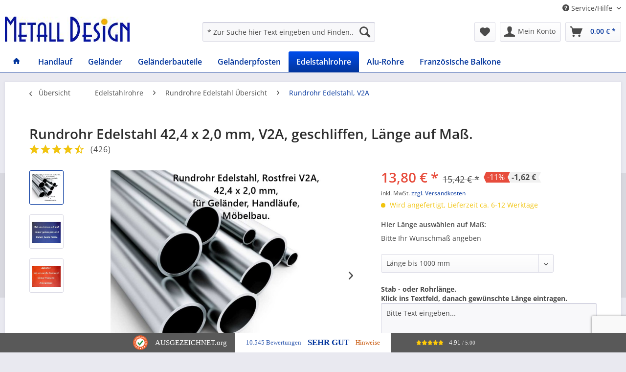

--- FILE ---
content_type: text/html; charset=UTF-8
request_url: https://www.design-shop-baalcke.de/rundrohr-edelstahl-42-4-x-2-0-mm-v2a-geschliffen-laenge-auf-mass.
body_size: 55537
content:
<!DOCTYPE html> <html class="no-js" lang="de" itemscope="itemscope" itemtype="https://schema.org/WebPage"> <head> <meta charset="utf-8"><script>window.dataLayer=window.dataLayer||[];</script><script>window.dataLayer.push({"ecommerce":{"detail":{"actionField":{"list":"Rundrohr Edelstahl, V2A"},"products":[{"name":"Rundrohr Edelstahl 42,4 x 2,0 mm, V2A, geschliffen, L\u00e4nge auf Ma\u00df.","id":"MD_300062.3","price":"13.8","brand":"Metall Design Shop ","category":"Rundrohr Edelstahl, V2A","variant":"L\u00e4nge bis 1000 mm"}]},"currencyCode":"EUR"},"google_tag_params":{"ecomm_pagetype":"product","ecomm_prodid":"MD_300062.3"}});</script> <script>var googleTag=function(w,d,s,l,i){w[l]=w[l]||[];w[l].push({'gtm.start':new Date().getTime(),event:'gtm.js'});var f=d.getElementsByTagName(s)[0],j=d.createElement(s),dl=l!='dataLayer'?'&l='+l:'';j.async=true;j.src='https://www.googletagmanager.com/gtm.js?id='+i+dl+'';f.parentNode.insertBefore(j,f);};</script> <meta name="author" content="Metall Design"/> <meta name="robots" content="index,follow"/> <meta name="revisit-after" content="15 days"/> <meta name="keywords" content="Edelstahlrohr 42,4 mm, Geländerrohr, Edelstahl Rohr geschliffen, Handlaufrohr Edelstahl, Rohre Edelstahl."/> <meta name="description" content="Edelstahlrohr 42,4 x 2,0 mm, V2A, bis 6,0 m Länge auf Maß. Für alle Geländer, und Ihren Handlauf. Zuschnitt Edelstahl Rundrohr"/> <meta property="og:type" content="product"/> <meta property="og:site_name" content="design-shop-baalcke.de"/> <meta property="og:url" content="https://www.design-shop-baalcke.de/rundrohr-edelstahl-42-4-x-2-0-mm-v2a-geschliffen-laenge-auf-mass."/> <meta property="og:title" content="Rundrohr Edelstahl 42,4 x 2,0 mm, V2A, geschliffen, Länge auf Maß."/> <meta property="og:description" content="&amp;nbsp; Rundrohr Edelstahl 42,4 x 2,0 mm, V2A, fein geschliffen, Länge auf Maß &amp;nbsp; Länge auf Ihr Maß bei uns zugeschnitten ohne Mehrpreis. Material…"/> <meta property="og:image" content="https://www.design-shop-baalcke.de/media/image/e7/8b/f0/Rundrohr-Edelstahl-42-4-x-2-0-mm-L-nge-auf-Mass.jpg"/> <meta property="product:brand" content="Metall Design Shop "/> <meta property="product:price" content="13,80"/> <meta property="product:product_link" content="https://www.design-shop-baalcke.de/rundrohr-edelstahl-42-4-x-2-0-mm-v2a-geschliffen-laenge-auf-mass."/> <meta name="twitter:card" content="product"/> <meta name="twitter:site" content="design-shop-baalcke.de"/> <meta name="twitter:title" content="Rundrohr Edelstahl 42,4 x 2,0 mm, V2A, geschliffen, Länge auf Maß."/> <meta name="twitter:description" content="&amp;nbsp; Rundrohr Edelstahl 42,4 x 2,0 mm, V2A, fein geschliffen, Länge auf Maß &amp;nbsp; Länge auf Ihr Maß bei uns zugeschnitten ohne Mehrpreis. Material…"/> <meta name="twitter:image" content="https://www.design-shop-baalcke.de/media/image/e7/8b/f0/Rundrohr-Edelstahl-42-4-x-2-0-mm-L-nge-auf-Mass.jpg"/> <meta itemprop="copyrightHolder" content="design-shop-baalcke.de"/> <meta itemprop="copyrightYear" content="2014"/> <meta itemprop="isFamilyFriendly" content="True"/> <meta itemprop="image" content="https://www.design-shop-baalcke.de/media/image/26/f2/5b/Handlauf-Gelaender-und-Rohre-Edelstahl-Shop.jpg"/> <meta name="viewport" content="width=device-width, initial-scale=1.0"> <meta name="mobile-web-app-capable" content="yes"> <meta name="apple-mobile-web-app-title" content="design-shop-baalcke.de"> <meta name="apple-mobile-web-app-capable" content="yes"> <meta name="apple-mobile-web-app-status-bar-style" content="default"> <link rel="apple-touch-icon-precomposed" href="https://www.design-shop-baalcke.de/media/image/83/df/bd/xmetalldesign_icon_apple.png.pagespeed.ic.B6k0TLBou9.webp"> <link rel="shortcut icon" href="https://www.design-shop-baalcke.de/media/unknown/23/3e/a1/metalldesign.ico"> <meta name="msapplication-navbutton-color" content="#02359d"/> <meta name="application-name" content="design-shop-baalcke.de"/> <meta name="msapplication-starturl" content="https://www.design-shop-baalcke.de/"/> <meta name="msapplication-window" content="width=1024;height=768"/> <meta name="msapplication-TileImage" content="https://www.design-shop-baalcke.de/media/image/83/df/bd/metalldesign_icon_apple.png"> <meta name="msapplication-TileColor" content="#02359d"> <meta name="theme-color" content="#02359d"/> <link rel="canonical" href="https://www.design-shop-baalcke.de/rundrohr-edelstahl-42-4-x-2-0-mm-v2a-geschliffen-laenge-auf-mass."/> <title itemprop="name">Rundrohr Edelstahl 42,4 x 2,0 mm, V2A | design-shop-baalcke.de</title> <link href="/web/cache/A.1765772178_6f9fc790379e4bfd8c8dd65ddd9713f6.css.pagespeed.cf.wzrvJnXBLU.css" media="all" rel="stylesheet" type="text/css"/> <style>img.lazy,img.lazyloading{background:url([data-uri]) no-repeat 50% 50%;background-size:20%}</style> </head> <body class="is--ctl-detail is--act-index lcc--active"><!-- WbmTagManager (noscript) -->
<noscript><iframe src="https://www.googletagmanager.com/ns.html?id=GTM-M25CCDX " height="0" width="0" style="display:none;visibility:hidden"></iframe></noscript>
<!-- End WbmTagManager (noscript) --> <div data-paypalUnifiedMetaDataContainer="true" data-paypalUnifiedRestoreOrderNumberUrl="https://www.design-shop-baalcke.de/widgets/PaypalUnifiedOrderNumber/restoreOrderNumber" class="is--hidden"> </div> <div class="page-wrap"> <noscript class="noscript-main"> <div class="alert is--warning"> <div class="alert--icon"> <i class="icon--element icon--warning"></i> </div> <div class="alert--content"> Um design-shop-baalcke.de in vollem Umfang nutzen zu k&ouml;nnen, empfehlen wir Ihnen Javascript in Ihrem Browser zu aktiveren. </div> </div> </noscript> <header class="header-main"> <div class="top-bar"> <div class="container block-group"> <nav class="top-bar--navigation block" role="menubar">   <div class="navigation--entry entry--service has--drop-down" role="menuitem" aria-haspopup="true" data-drop-down-menu="true"> <i class="icon--service"></i> Service/Hilfe <ul class="service--list is--rounded" role="menu"> <li class="service--entry" role="menuitem"> <a class="service--link" href="https://www.design-shop-baalcke.de/widerrufsrecht" title="Widerrufsrecht"> Widerrufsrecht </a> </li> </ul> </div> </nav> </div> </div> <div class="container header--navigation"> <div class="logo-main block-group" role="banner"> <div class="logo--shop block"> <a class="logo--link" href="https://www.design-shop-baalcke.de/" title="design-shop-baalcke.de - zur Startseite wechseln"> <picture> <source srcset="https://www.design-shop-baalcke.de/media/image/26/f2/5b/Handlauf-Gelaender-und-Rohre-Edelstahl-Shop.jpg" media="(min-width: 78.75em)"> <source srcset="https://www.design-shop-baalcke.de/media/image/26/f2/5b/Handlauf-Gelaender-und-Rohre-Edelstahl-Shop.jpg" media="(min-width: 64em)"> <source srcset="https://www.design-shop-baalcke.de/media/image/26/f2/5b/Handlauf-Gelaender-und-Rohre-Edelstahl-Shop.jpg" media="(min-width: 48em)"> <img srcset="https://www.design-shop-baalcke.de/media/image/98/13/19/xmetalldesignshop-logo.png.pagespeed.ic.YxkEu-4Wo1.webp" alt="design-shop-baalcke.de - zur Startseite wechseln"/> </picture> </a> </div> </div> <nav class="shop--navigation block-group"> <ul class="navigation--list block-group" role="menubar"> <li class="navigation--entry entry--menu-left" role="menuitem"> <a class="entry--link entry--trigger btn is--icon-left" href="#offcanvas--left" data-offcanvas="true" data-offCanvasSelector=".sidebar-main" aria-label="Menü"> <i class="icon--menu"></i> Menü </a> </li> <li class="navigation--entry entry--search" role="menuitem" data-search="true" aria-haspopup="true" data-minLength="3"> <a class="btn entry--link entry--trigger" href="#show-hide--search" title="Suche anzeigen / schließen" aria-label="Suche anzeigen / schließen"> <i class="icon--search"></i> <span class="search--display">Suchen</span> </a> <form action="/search" method="get" class="main-search--form"> <input type="search" name="sSearch" aria-label="* Zur Suche hier Text eingeben und Finden..." class="main-search--field" autocomplete="off" autocapitalize="off" placeholder="* Zur Suche hier Text eingeben und Finden..." maxlength="30"/> <button type="submit" class="main-search--button" aria-label="Suchen"> <i class="icon--search"></i> <span class="main-search--text">Suchen</span> </button> <div class="form--ajax-loader">&nbsp;</div> </form> <div class="main-search--results"></div> </li>  <li class="navigation--entry entry--notepad" role="menuitem"> <a href="https://www.design-shop-baalcke.de/note" title="Merkzettel" aria-label="Merkzettel" class="btn"> <i class="icon--heart"></i> </a> </li> <li class="navigation--entry entry--account with-slt" role="menuitem" data-offcanvas="true" data-offCanvasSelector=".account--dropdown-navigation"> <a href="https://www.design-shop-baalcke.de/account" title="Mein Konto" aria-label="Mein Konto" class="btn is--icon-left entry--link account--link"> <i class="icon--account"></i> <span class="account--display"> Mein Konto </span> </a> <div class="account--dropdown-navigation"> <div class="navigation--smartphone"> <div class="entry--close-off-canvas"> <a href="#close-account-menu" class="account--close-off-canvas" title="Menü schließen" aria-label="Menü schließen"> Menü schließen <i class="icon--arrow-right"></i> </a> </div> </div> <div class="account--menu is--rounded is--personalized"> <span class="navigation--headline"> Mein Konto </span> <div class="account--menu-container"> <ul class="sidebar--navigation navigation--list is--level0 show--active-items"> <li class="navigation--entry"> <span class="navigation--signin"> <a href="https://www.design-shop-baalcke.de/account#hide-registration" class="blocked--link btn is--primary navigation--signin-btn" data-collapseTarget="#registration" data-action="close"> Anmelden </a> <span class="navigation--register"> oder <a href="https://www.design-shop-baalcke.de/account#show-registration" class="blocked--link" data-collapseTarget="#registration" data-action="open"> registrieren </a> </span> </span> </li> <li class="navigation--entry"> <a href="https://www.design-shop-baalcke.de/account" title="Übersicht" class="navigation--link"> Übersicht </a> </li> <li class="navigation--entry"> <a href="https://www.design-shop-baalcke.de/account/profile" title="Persönliche Daten" class="navigation--link" rel="nofollow"> Persönliche Daten </a> </li> <li class="navigation--entry"> <a href="https://www.design-shop-baalcke.de/address/index/sidebar/" title="Adressen" class="navigation--link" rel="nofollow"> Adressen </a> </li> <li class="navigation--entry"> <a href="https://www.design-shop-baalcke.de/account/payment" title="Zahlungsarten" class="navigation--link" rel="nofollow"> Zahlungsarten </a> </li> <li class="navigation--entry"> <a href="https://www.design-shop-baalcke.de/account/orders" title="Bestellungen" class="navigation--link" rel="nofollow"> Bestellungen </a> </li> <li class="navigation--entry"> <a href="https://www.design-shop-baalcke.de/note" title="Merkzettel" class="navigation--link" rel="nofollow"> Merkzettel </a> </li> </ul> </div> </div> </div> </li> <li class="navigation--entry entry--cart" role="menuitem"> <a class="btn is--icon-left cart--link" href="https://www.design-shop-baalcke.de/checkout/cart" title="Warenkorb" aria-label="Warenkorb"> <span class="cart--display"> Warenkorb </span> <span class="badge is--primary is--minimal cart--quantity is--hidden">0</span> <i class="icon--basket"></i> <span class="cart--amount"> 0,00&nbsp;&euro; * </span> </a> <div class="ajax-loader">&nbsp;</div> </li>  </ul> </nav> <div class="container--ajax-cart" data-collapse-cart="true" data-displayMode="offcanvas"></div> </div> </header> <nav class="navigation-main"> <div class="container" data-menu-scroller="true" data-listSelector=".navigation--list.container" data-viewPortSelector=".navigation--list-wrapper"> <div class="navigation--list-wrapper"> <ul class="navigation--list container" role="menubar" itemscope="itemscope" itemtype="https://schema.org/SiteNavigationElement"> <li class="navigation--entry is--home" role="menuitem"> <a class="navigation--link is--first" href="https://www.design-shop-baalcke.de/" title="Home" itemprop="url"> <span itemprop="name"><i class="icon--house"></i></span> </a> </li> <li class="navigation--entry" role="menuitem"><a class="navigation--link" href="https://www.design-shop-baalcke.de/handlauf-kaufen/" title="Handlauf" aria-label="Handlauf" itemprop="url"><span itemprop="name">Handlauf</span></a></li><li class="navigation--entry" role="menuitem"><a class="navigation--link" href="https://www.design-shop-baalcke.de/gelaender/" title="Geländer" aria-label="Geländer" itemprop="url"><span itemprop="name">Geländer</span></a></li><li class="navigation--entry" role="menuitem"><a class="navigation--link" href="https://www.design-shop-baalcke.de/gelaender-bauteile/" title="Geländerbauteile" aria-label="Geländerbauteile" itemprop="url"><span itemprop="name">Geländerbauteile</span></a></li><li class="navigation--entry" role="menuitem"><a class="navigation--link" href="https://www.design-shop-baalcke.de/gelaenderpfosten/" title="Geländerpfosten" aria-label="Geländerpfosten" itemprop="url"><span itemprop="name">Geländerpfosten</span></a></li><li class="navigation--entry is--active" role="menuitem"><a class="navigation--link is--active" href="https://www.design-shop-baalcke.de/edelstahl-rohre-profile/" title="Edelstahlrohre" aria-label="Edelstahlrohre" itemprop="url"><span itemprop="name">Edelstahlrohre</span></a></li><li class="navigation--entry" role="menuitem"><a class="navigation--link" href="https://www.design-shop-baalcke.de/aluminiumrohre/" title="Alu-Rohre" aria-label="Alu-Rohre" itemprop="url"><span itemprop="name">Alu-Rohre</span></a></li><li class="navigation--entry" role="menuitem"><a class="navigation--link" href="https://www.design-shop-baalcke.de/franzoesischer-balkon/" title="Französische Balkone" aria-label="Französische Balkone" itemprop="url"><span itemprop="name">Französische Balkone</span></a></li> </ul> </div> <div class="advanced-menu" data-advanced-menu="true" data-hoverDelay=""> <div class="menu--container advanced-menu-main-category-id-311"> <div class="button-container advanced--menu--columns--2"> <a href="https://www.design-shop-baalcke.de/handlauf-kaufen/" class="button--category" title=" Handlauf"> <i class="icon--arrow-right"></i> Handlauf </a> <span class="button--close"> <i class="icon--cross"></i> </span> </div> <div class="content--wrapper has--content has--teaser " data-delay-active="1"> <ul class="menu--list menu--level-0 columns--2" style="width: 50%;"> <li class="menu--list-item item--level-0 advanced-menu-li-category-id-2246" style="width: 100%"> <a href="https://www.design-shop-baalcke.de/zubehoer-handlauf/" class="menu--list-item-link advanced-menu-category-id-2246" title="Unsere Handlauf Bauteile" data-img="https://www.design-shop-baalcke.de/media/image/ae/35/6b/zubehoer-handlauf.jpg" data-cms-headline="Bauteile für Handläufe aus Edelstahl und Handläufe aus Holz." data-cms-text=" Bei uns finden Sie in Großer Auswahl immer auch Ihr Zubehör für Ihren Handlauf. Hier für den Handlauf Holz, und den Handlauf Edelstahl. Jetzt hier alles an Zubehör für den Handlauf Rundrohr, Vierkantrohr, Rechteckrohr finden. Finden werden Sie..." data-integration-graphics="0" data-class="advanced-menu-category-teaser-image" data-id="2246">Unsere Handlauf Bauteile</a> </li> <li class="menu--list-item item--level-0 advanced-menu-li-category-id-313" style="width: 100%"> <a href="https://www.design-shop-baalcke.de/handlauf-edelstahl-kaufen/" class="menu--list-item-link advanced-menu-category-id-313" title="Handlauf Edelstahl." data-img="https://www.design-shop-baalcke.de/media/image/d9/03/5f/Handlauf-Edelstahl589e5a1b2fcef.jpg" data-cms-headline="Handlauf Edelstahl Kaufen Länge auf Maß." data-cms-text="" data-integration-graphics="0" data-class="advanced-menu-category-teaser-image" data-id="313">Handlauf Edelstahl.</a> <ul class="menu--list menu--level-1 columns--2"> </ul> </li> <li class="menu--list-item item--level-0 advanced-menu-li-category-id-314" style="width: 100%"> <a href="https://www.design-shop-baalcke.de/handlaeufe/handlauf-schmiedeeisenstahl/" class="menu--list-item-link advanced-menu-category-id-314" title="Handläufe Stahl feuerverzinkt" data-img="https://www.design-shop-baalcke.de/media/image/5a/16/33/handlauf-feuerverzinkt-laenge-auf-mass.jpg" data-cms-headline="Handlauf aus Schmiedeeisen und Rundrohr, verzinkt" data-cms-text=" Handläufe aus Schmiedeeisen und Rohre aus eigener Fertigung auf Ihre gewünschte Länge gefertigt. Feuerverzinkt für den Aussenbereich, oder roh ohne Beschichtung für die eigene Oberflächengestaltung. Gerne fertigen wir Ihren Handlauf auch mit..." data-integration-graphics="0" data-class="advanced-menu-category-teaser-image" data-id="314">Handläufe Stahl feuerverzinkt</a> <ul class="menu--list menu--level-1 columns--2"> </ul> </li> <li class="menu--list-item item--level-0 advanced-menu-li-category-id-195" style="width: 100%"> <a href="https://www.design-shop-baalcke.de/handlaufgelaender/" class="menu--list-item-link advanced-menu-category-id-195" title="Handlaufgeländer" data-img="https://www.design-shop-baalcke.de/media/image/ba/c9/8d/handlaufgelaender-aus-edelstahl.jpg" data-cms-headline="Handlaufgeländer in allen Ausführungen." data-cms-text=" Für den Hauseingang, die Gartentreppe, die Treppe, zum Terrassengeländer, oder einfach zum Balkon. Ihr Handlaufgeländer bei uns für eine einfache Montage, immer passend auf Maß nach Ihren Maßangaben, komplett zusammengestellt. Immer passend, und..." data-integration-graphics="0" data-class="advanced-menu-category-teaser-image" data-id="195">Handlaufgeländer</a> </li> </ul> <div class="menu--delimiter" style="right: 50%; "></div> <div class="menu--teaser " style="width: 50%;"> <div class="menu--teaser--content" style="min-height:100px; overflow:hidden;"> <div class="menu--teaser--content--container-main-categories"> <a href="https://www.design-shop-baalcke.de/handlauf-kaufen/" class="menu--teaser--content--container-main-categories-link-teaser-image" title=" Handlauf"> <img class="menu--teaser--content--container-main-categories-teaser-image advanced-menu-category-teaser-image-311" src="https://www.design-shop-baalcke.de/media/image/15/3d/ca/xhandlauf-edelstahl-holz-uebersicht.jpg.pagespeed.ic.oLfKXN_TDP.webp" alt="Handlauf" title="Handlauf"/> </a> <div class="teaser--headline">Handlauf aus Holz oder Edelstahl mit Länge auf Maß Kaufen.</div> <div class="teaser--text"> Bei uns finden Sie Ihren Handlauf günstig, mit Länge auf Maß. Alles in großer Auswahl aus eigener Fertigung ohne Mehrpreis. Einfache Montage unserer Handläufe. Bei uns in Ausführung wie folgt: Holzhandlauf, Edelstahhandlaufl,... </div> </div> <div class="menu--teaser--content--container-sub-categories"> <a href="" class="menu--teaser--content--container-sub-categories-link-teaser-image" title="" data-title="Zur Kategorie"> <img class="menu--teaser--content--container-sub-categories-teaser-image" src="https://www.design-shop-baalcke.de/media/image/15/3d/ca/xhandlauf-edelstahl-holz-uebersicht.jpg.pagespeed.ic.oLfKXN_TDP.webp" alt="" title=""/> </a> <div class="menu--teaser--content--container-sub-categories-teaser-headline"></div> <span class="menu--teaser--content--container-sub-categories-teaser-text"></span> </div> </div> </div> </div> </div> <div class="menu--container advanced-menu-main-category-id-557"> <div class="button-container advanced--menu--columns--2"> <a href="https://www.design-shop-baalcke.de/gelaender/" class="button--category" title=" Geländer"> <i class="icon--arrow-right"></i> Geländer </a> <span class="button--close"> <i class="icon--cross"></i> </span> </div> <div class="content--wrapper has--content has--teaser " data-delay-active="1"> <ul class="menu--list menu--level-0 columns--2" style="width: 50%;"> <li class="menu--list-item item--level-0 advanced-menu-li-category-id-288" style="width: 100%"> <a href="https://www.design-shop-baalcke.de/balkongelaender/" class="menu--list-item-link advanced-menu-category-id-288" title="Balkongeländer" data-img="https://www.design-shop-baalcke.de/media/image/6e/25/f9/Balkongelaender-NeuLA8wrNxBrUdDI.jpg" data-cms-headline="Balkongeländer auf Maß - Bauen Sie Ihr Geländer selbst zusammen" data-cms-text=" Wir bieten Ihnen die Möglichkeit, Ihr Balkongeländer oder Terassengeländer selbst zusammenzubauen - immer passend auf Maß. Unser Tipp: Mit unseren Bauteilen für Balkongeländer können Sie Ihre Balkonbrüstung, das Glasgeländer oder das Geländer..." data-integration-graphics="0" data-class="advanced-menu-category-teaser-image" data-id="288">Balkongeländer</a> <ul class="menu--list menu--level-1 columns--2"> </ul> </li> <li class="menu--list-item item--level-0 advanced-menu-li-category-id-137" style="width: 100%"> <a href="https://www.design-shop-baalcke.de/edelstahl-gelaender/" class="menu--list-item-link advanced-menu-category-id-137" title="Edelstahlgeländer" data-img="https://www.design-shop-baalcke.de/media/image/48/74/dd/Gelaender-EdelstahlE7xgng8AdMwxx.jpg" data-cms-headline="Geländer Edelstahl" data-cms-text=" Edelstahlgeländer Länge auf Maß, jetzt günstig kaufen. Geländer Geländer Edelstahl selber bauen, und das jetzt einfach und sicher. Bei uns auch Geländer pulverbeschichtet &nbsp; Sollten Sie etwas nicht finden, fragen Sie einfach an. Wir können..." data-integration-graphics="0" data-class="advanced-menu-category-teaser-image" data-id="137">Edelstahlgeländer</a> <ul class="menu--list menu--level-1 columns--2"> </ul> </li> <li class="menu--list-item item--level-0 advanced-menu-li-category-id-139" style="width: 100%"> <a href="https://www.design-shop-baalcke.de/glasgelaender/" class="menu--list-item-link advanced-menu-category-id-139" title="Glasgeländer." data-img="https://www.design-shop-baalcke.de/media/image/67/0f/01/Gelaender-Glas.jpg" data-cms-headline="Glasgeländer jetzt einfach selber bauen." data-cms-text=" Glasgeländer, Länge auf Maß, bei uns immer passend. Bei uns können Sie ihr Geländer-Glas aus Edelstahl sehr einfach selbst zusammenbauen! Mit unseren Komplett-Sets für Glasgeländer können Sie günstig Ihren Balkon, Ihre Treppe, oder Terasse mit..." data-integration-graphics="0" data-class="advanced-menu-category-teaser-image" data-id="139">Glasgeländer.</a> <ul class="menu--list menu--level-1 columns--2"> </ul> </li> <li class="menu--list-item item--level-0 advanced-menu-li-category-id-409" style="width: 100%"> <a href="https://www.design-shop-baalcke.de/stabgelaender-edelstahl/" class="menu--list-item-link advanced-menu-category-id-409" title="Stabgeländer" data-img="https://www.design-shop-baalcke.de/media/image/6e/41/76/Stabgelaender-Edelstahk.jpg" data-cms-headline="Stabgeländer" data-cms-text=" Stabgeländer für die seitliche und aufgesetze Motage Finden Sie hier alle Geländer oder Bauteile zum Geländer selber bauen. Hier für alle Stabgeläner. " data-integration-graphics="0" data-class="advanced-menu-category-teaser-image" data-id="409">Stabgeländer</a> <ul class="menu--list menu--level-1 columns--2"> </ul> </li> <li class="menu--list-item item--level-0 advanced-menu-li-category-id-283" style="width: 100%"> <a href="https://www.design-shop-baalcke.de/reling-gelaender-edelstahl/" class="menu--list-item-link advanced-menu-category-id-283" title="Relinggeländer" data-img="https://www.design-shop-baalcke.de/media/image/ab/b8/6b/Relinggelaender-Edelstahl58952330db420.jpg" data-cms-headline="Relinggeländer und Bauteile" data-cms-text=" Relinggeländer bei uns als Bausatz zum einfachen Zusammenstellen. Hier finden Sie alle passende Relinggeländer Bauteile. Immer Passend für eine einfache Montage. " data-integration-graphics="0" data-class="advanced-menu-category-teaser-image" data-id="283">Relinggeländer</a> <ul class="menu--list menu--level-1 columns--2"> </ul> </li> <li class="menu--list-item item--level-0 advanced-menu-li-category-id-192" style="width: 100%"> <a href="https://www.design-shop-baalcke.de/seilgelaender/" class="menu--list-item-link advanced-menu-category-id-192" title="Seilgeländer" data-img="https://www.design-shop-baalcke.de/media/image/e2/68/79/Seilgelgelaender.jpg" data-cms-headline="Seilgeländer jetzt selber Bauen" data-cms-text=" Hier finden Sie alle Bauteile für Ihr Seilgeländer. Eine Übersicht an Bauteilen und Zubehör finden Sie unten in großer Auswahl Mit unseren Bauteilen erstellen Sie Ihr Geländer einfach selbst zusammen. Die Montage wird dadurch sehr einfach, und..." data-integration-graphics="0" data-class="advanced-menu-category-teaser-image" data-id="192">Seilgeländer</a> <ul class="menu--list menu--level-1 columns--2"> </ul> </li> <li class="menu--list-item item--level-0 advanced-menu-li-category-id-299" style="width: 100%"> <a href="https://www.design-shop-baalcke.de/lochblech-gelaender/" class="menu--list-item-link advanced-menu-category-id-299" title="Lochblechgeländer" data-img="https://www.design-shop-baalcke.de/media/image/9e/a0/b6/Lochblech-Gelaender.jpg" data-cms-headline="Lochblechgeländer." data-cms-text=" &nbsp; Lochblechgeländer gefertigt auf Maß. &nbsp; " data-integration-graphics="0" data-class="advanced-menu-category-teaser-image" data-id="299">Lochblechgeländer</a> <ul class="menu--list menu--level-1 columns--2"> </ul> </li> <li class="menu--list-item item--level-0 advanced-menu-li-category-id-1824" style="width: 100%"> <a href="https://www.design-shop-baalcke.de/ganzglasgelaender/" class="menu--list-item-link advanced-menu-category-id-1824" title="Ganzglasgeländer" data-img="https://www.design-shop-baalcke.de/media/image/69/dd/9d/Ganzglasgelaender-Balkon-Galerie-Treppe.jpg" data-cms-headline="Ganzglasgeländer" data-cms-text=" Ganzglasgeländer für die einfache Montage Bei uns als fertiges Glasgeländer, oder als Glasgeländerbausatz für eine einfache Montage mit allen genau passenden Bauteilen. Hier finden Sie alle Bauteile für Glasgeländer in der der Ausführung..." data-integration-graphics="0" data-class="advanced-menu-category-teaser-image" data-id="1824">Ganzglasgeländer</a> <ul class="menu--list menu--level-1 columns--2"> </ul> </li> <li class="menu--list-item item--level-0 advanced-menu-li-category-id-1815" style="width: 100%"> <a href="https://www.design-shop-baalcke.de/treppengelaender/" class="menu--list-item-link advanced-menu-category-id-1815" title="Treppengeländer." data-img="" data-cms-headline="Treppengeländer" data-cms-text=" Treppengeländer als Bausatz zum selber bauen. Bei uns alle Bauteile für Treppengeländer für das einfache Selber Bauen. Erhältlich für alle Geländer, und immer auch mit passenden Zubehör und entsprechenden Treppenbauteilen. Das zusammenstellen der..." data-integration-graphics="0" data-class="advanced-menu-category-teaser-image" data-id="1815">Treppengeländer.</a> <ul class="menu--list menu--level-1 columns--2"> </ul> </li> </ul> <div class="menu--delimiter" style="right: 50%; "></div> <div class="menu--teaser " style="width: 50%;"> <div class="menu--teaser--content" style="min-height:100px; overflow:hidden;"> <div class="menu--teaser--content--container-main-categories"> <a href="https://www.design-shop-baalcke.de/gelaender/" class="menu--teaser--content--container-main-categories-link-teaser-image" title=" Geländer"> <img class="menu--teaser--content--container-main-categories-teaser-image advanced-menu-category-teaser-image-557" src="https://www.design-shop-baalcke.de/media/image/1d/38/cf/xgelaender-uebersicht.jpg.pagespeed.ic.QMRJRbdRZY.webp" alt="Geländer" title="Geländer"/> </a> <div class="teaser--headline">Geländer als Bausatz jetzt einfachselber bauen</div> <div class="teaser--text"> Geländer Übersicht Bei uns finden Sie alle Geländer als Bausatz, weiter auch alle Bauteile hier in großer Auswahl in allen Ausführunhgen wie folg für: Treppengeländer Balkongeländer Terassengeländer Brüstungsgeländer Zu allen Geländern bieten wir... </div> </div> <div class="menu--teaser--content--container-sub-categories"> <a href="" class="menu--teaser--content--container-sub-categories-link-teaser-image" title="" data-title="Zur Kategorie"> <img class="menu--teaser--content--container-sub-categories-teaser-image" src="https://www.design-shop-baalcke.de/media/image/1d/38/cf/xgelaender-uebersicht.jpg.pagespeed.ic.QMRJRbdRZY.webp" alt="" title=""/> </a> <div class="menu--teaser--content--container-sub-categories-teaser-headline"></div> <span class="menu--teaser--content--container-sub-categories-teaser-text"></span> </div> </div> </div> </div> </div> <div class="menu--container advanced-menu-main-category-id-202"> <div class="button-container advanced--menu--columns--2"> <a href="https://www.design-shop-baalcke.de/gelaender-bauteile/" class="button--category" title=" Geländerbauteile"> <i class="icon--arrow-right"></i> Geländerbauteile </a> <span class="button--close"> <i class="icon--cross"></i> </span> </div> <div class="content--wrapper has--content has--teaser " data-delay-active="1"> <ul class="menu--list menu--level-0 columns--2" style="width: 50%;"> <li class="menu--list-item item--level-0 advanced-menu-li-category-id-2271" style="width: 100%"> <a href="https://www.design-shop-baalcke.de/gelaenderbauteile/holz-zubehoer/" class="menu--list-item-link advanced-menu-category-id-2271" title="Holz-Zubehör" data-img="" data-cms-headline="" data-cms-text="" data-integration-graphics="0" data-class="advanced-menu-category-teaser-image" data-id="2271">Holz-Zubehör</a> </li> <li class="menu--list-item item--level-0 advanced-menu-li-category-id-362" style="width: 100%"> <a href="https://www.design-shop-baalcke.de/gelaenderbauteile/" class="menu--list-item-link advanced-menu-category-id-362" title="Übersicht alle Geländerbauteile" data-img="https://www.design-shop-baalcke.de/media/image/91/d4/16/Gelaender-Bauteile-Edelstahl-bersicht.jpg" data-cms-headline="Geländerbauteile Edelstahl" data-cms-text=" Geländerbauteile für Ihr Geländer. Bei uns erhalten Sie alles für Ihr Balkongeländer, Treppengeländer, oder Ihr Terassengeländer. Wir haben alle Geländerbauteile für Ihr Systemgeländer. Alle Geländerbauteile Edelstahl sind bei uns passend auf Ihr..." data-integration-graphics="0" data-class="advanced-menu-category-teaser-image" data-id="362">Übersicht alle Geländerbauteile</a> </li> <li class="menu--list-item item--level-0 advanced-menu-li-category-id-566" style="width: 100%"> <a href="https://www.design-shop-baalcke.de/handlauf-rohr-edelstahl/" class="menu--list-item-link advanced-menu-category-id-566" title="Handlaufrohr" data-img="https://www.design-shop-baalcke.de/media/image/03/ec/7a/Handlaufrohre-Edelstahl.jpg" data-cms-headline="Handlaufrohr" data-cms-text=" Handlauf Rohr alle Größen Bei uns in Rundrohr, Vierkantrohr, und Rechteckrohr. Passend für alle Geländer oder den Handlauf Edelstahl. Für den Handlauf Ihrer Treppe, den Handlauf am Balkon, den Handlauf Terasse, ober weitere Anwendungen wo ein..." data-integration-graphics="0" data-class="advanced-menu-category-teaser-image" data-id="566">Handlaufrohr</a> </li> <li class="menu--list-item item--level-0 advanced-menu-li-category-id-563" style="width: 100%"> <a href="https://www.design-shop-baalcke.de/rohrverbinder/" class="menu--list-item-link advanced-menu-category-id-563" title="Rohrverbinder" data-img="https://www.design-shop-baalcke.de/media/image/42/3b/06/Rohrverbinder-Edelstahl-02.jpg" data-cms-headline="Rohrverbinder" data-cms-text=" Rohrverbinder für Rundrohr und Vierkantrohr Passend für Rundrohr Vierkantroh Rechteckrohr. Bei uns in allen Größen und Anwendungen , jetzt alles bei uns immer Finden. Einfach oben im Menü schauen. und immer alle Bauteil weiter Passed bei uns..." data-integration-graphics="0" data-class="advanced-menu-category-teaser-image" data-id="563">Rohrverbinder</a> </li> <li class="menu--list-item item--level-0 advanced-menu-li-category-id-233" style="width: 100%"> <a href="https://www.design-shop-baalcke.de/handlaufhalter/" class="menu--list-item-link advanced-menu-category-id-233" title="Handlaufhalter" data-img="https://www.design-shop-baalcke.de/media/image/b7/87/c4/kat_halter.png" data-cms-headline="Handlaufhalter für alle Anwertungen" data-cms-text=" Handlaufhalter bei uns immer hier passend Finden: Immer alle Halter für den Handlauf und das Geländer aus Rundrohrhr, aus Vierkantrohr, aus Rechteckrohr, immer in allen Größen. Hier sehen Sie eine Übersicht aller unserer Handlaufhalter , passend..." data-integration-graphics="0" data-class="advanced-menu-category-teaser-image" data-id="233">Handlaufhalter</a> </li> <li class="menu--list-item item--level-0 advanced-menu-li-category-id-565" style="width: 100%"> <a href="https://www.design-shop-baalcke.de/rohrstuetze-edelstahl/" class="menu--list-item-link advanced-menu-category-id-565" title="Rohrstützen für Geländerpfosten." data-img="https://www.design-shop-baalcke.de/media/image/05/e4/a2/Rohrstuetze-Edelstahl-f-r-Gelaender.jpg" data-cms-headline="Rohrstütze für Geländerpfosten" data-cms-text=" Rohrstütze für Geländer Handlauf Geländerpfosten Passend für alle Geländerpfosten, den Handlauf Edelstahl, Handlauf Holz oder das Geländer Holz. Geeignet zum einfachen anfertigen von Geländerpfosten und passend zu allen Basispfosten in unserem..." data-integration-graphics="0" data-class="advanced-menu-category-teaser-image" data-id="565">Rohrstützen für Geländerpfosten.</a> </li> <li class="menu--list-item item--level-0 advanced-menu-li-category-id-572" style="width: 100%"> <a href="https://www.design-shop-baalcke.de/abdeckrosette-edelstahl/" class="menu--list-item-link advanced-menu-category-id-572" title="Abdeckrosetten" data-img="https://www.design-shop-baalcke.de/media/image/94/4d/a2/Abdeckrosetten-Edelstahl.jpg" data-cms-headline="Abdeckrosetten Edelstahl" data-cms-text=" Alle Rosetten aus Edelstahl passend zu unseren Handläufen und Geländerpfosten. Weiter passend für unsere fertigen Geländer. Alle Edelstahlrosetten für unsere Geländer und Handläufe besonders hochwertig. Jetzt passend günstig kaufen. " data-integration-graphics="0" data-class="advanced-menu-category-teaser-image" data-id="572">Abdeckrosetten</a> </li> <li class="menu--list-item item--level-0 advanced-menu-li-category-id-564" style="width: 100%"> <a href="https://www.design-shop-baalcke.de/endkappe-edelstahl/" class="menu--list-item-link advanced-menu-category-id-564" title="Endkappen Rohrenden" data-img="https://www.design-shop-baalcke.de/media/image/54/55/29/Endkappen-Edelstahl-01.jpg" data-cms-headline="Endkappe Edelstahl für Rundrohr und Vierkantrohr" data-cms-text=" Endkappen aus Edelstahl Für Geländer und Handlauf in allen Größen Sehr hochwertig in fein geschliffener Oberfläche. Passend für Oberfläche geschliffen K240 und K320 weiter auch bei uns in Hochglanz Oberfläche Passend sind die Endkappen in..." data-integration-graphics="0" data-class="advanced-menu-category-teaser-image" data-id="564">Endkappen Rohrenden</a> </li> <li class="menu--list-item item--level-0 advanced-menu-li-category-id-562" style="width: 100%"> <a href="https://www.design-shop-baalcke.de/glashalter/" class="menu--list-item-link advanced-menu-category-id-562" title="Glashalter für Geländer" data-img="https://www.design-shop-baalcke.de/media/image/f1/3d/b8/Glashalter-Edelstahl-Glasklemmen.jpg" data-cms-headline="Glashalter Edelstahl für Geländer." data-cms-text=" Glashalter für Geländer. Hier finden Sie sehr hochwertige Halter für alle Glasgeländer, weiter Plattenhalter für die einfache Anfertigung von Geländern mit Platten wie Lochblech Trespa Blech und als Geländer aus Glas. Hier in sehr vielen..." data-integration-graphics="0" data-class="advanced-menu-category-teaser-image" data-id="562">Glashalter für Geländer</a> </li> <li class="menu--list-item item--level-0 advanced-menu-li-category-id-567" style="width: 100%"> <a href="https://www.design-shop-baalcke.de/ankerplatten-edelstahl-gelaender/" class="menu--list-item-link advanced-menu-category-id-567" title="Ankerplatten und Ronden" data-img="https://www.design-shop-baalcke.de/media/image/5c/05/3e/Ankerplatten-Edelstahl-Gelaender.jpg" data-cms-headline="Ankerplatten und Ronden für den Geländerbau" data-cms-text=" Hier finden Sie passende Ankerplatten, Ronden, und Flanschplatten aus Edelstahl. Bei uns in sehr vielen Größen. Geignet für alle Geländer, den Möbelbau oder Anwendungen bei den hochwertige Bauteile aus Edelstahl benötigt werden. Alle Bauteile..." data-integration-graphics="0" data-class="advanced-menu-category-teaser-image" data-id="567">Ankerplatten und Ronden</a> </li> <li class="menu--list-item item--level-0 advanced-menu-li-category-id-571" style="width: 100%"> <a href="https://www.design-shop-baalcke.de/edelstahl-kugel/" class="menu--list-item-link advanced-menu-category-id-571" title="Edelstahlkugeln" data-img="https://www.design-shop-baalcke.de/media/image/46/ee/9b/Kugeln-Edelstahl-Endkugel-Gelaender.jpg" data-cms-headline="Edelstahl Kugel Edelstahl" data-cms-text=" Edelstahl Kugel Edelstahl Für Geländer, Möbelbau oder für Anwendungen im Haus und Gartenbereich. Bei uns in vielen Größen. Oberfläche fein geschliffen. Besonders hochwertig aus Edelstahl Rostfrei V2A. Bei uns in Ausführung wie folgt: Kugel..." data-integration-graphics="0" data-class="advanced-menu-category-teaser-image" data-id="571">Edelstahlkugeln</a> </li> <li class="menu--list-item item--level-0 advanced-menu-li-category-id-570" style="width: 100%"> <a href="https://www.design-shop-baalcke.de/gelaender-befestigung/" class="menu--list-item-link advanced-menu-category-id-570" title="Befestigungsmaterial Geländer" data-img="" data-cms-headline="Befestigungsmaterial für Geländer" data-cms-text=" Hier Zubehör und Befestigung finden für unsere Geländer und unseren Handlauf. Passend für alle Geländer, und jeden Handlauf. " data-integration-graphics="0" data-class="advanced-menu-category-teaser-image" data-id="570">Befestigungsmaterial Geländer</a> </li> <li class="menu--list-item item--level-0 advanced-menu-li-category-id-569" style="width: 100%"> <a href="https://www.design-shop-baalcke.de/glasgelaender-bauteile-edelstahl/" class="menu--list-item-link advanced-menu-category-id-569" title="Glasgeländer Bauteile" data-img="https://www.design-shop-baalcke.de/media/image/67/0f/01/Gelaender-Glas.jpg" data-cms-headline="Glasgeländer Bauteile" data-cms-text=" Hier finden Sie alles für Ihr Geländer aus Glas zum selber bauen. Angefangen als Basis, hier Ihre Geländerpfosten für das Geländer aus Glas als Basis in vielen Ausführungen. Passend für Ihre Treppe, Ihren Balkon, oder Ihre Terrase. Weiter..." data-integration-graphics="0" data-class="advanced-menu-category-teaser-image" data-id="569">Glasgeländer Bauteile</a> </li> <li class="menu--list-item item--level-0 advanced-menu-li-category-id-568" style="width: 100%"> <a href="https://www.design-shop-baalcke.de/reling-gelaender-bauteile/" class="menu--list-item-link advanced-menu-category-id-568" title="Relinggeländer Bauteile" data-img="https://www.design-shop-baalcke.de/media/image/ab/b8/6b/Relinggelaender-Edelstahl58952330db420.jpg" data-cms-headline="Relinggeländer Bauteile aus Edelstahl günstig kaufen" data-cms-text=" Relinggeländer Edelstahl. Jetzt mit unseren Bauteilen einfach und sicher Ihr Geländer selber bauen, und Geld sparen. Bei uns finden Sie alle Bauteile für Ihr Relinggeländer. Als Basis sollten Sie sich einen Überblick in unserem Geländershop über..." data-integration-graphics="0" data-class="advanced-menu-category-teaser-image" data-id="568">Relinggeländer Bauteile</a> </li> <li class="menu--list-item item--level-0 advanced-menu-li-category-id-607" style="width: 100%"> <a href="https://www.design-shop-baalcke.de/lochblechgelaender-bauteile/" class="menu--list-item-link advanced-menu-category-id-607" title="Lochblechgeländer Bauteile" data-img="https://www.design-shop-baalcke.de/media/image/4f/e2/f2/Lochblechgelaender-Bauteile.jpg" data-cms-headline="Lochblechgeländer Bauteile" data-cms-text=" Jetzt alle Bauteile für das Geländer mit Lochblech finden. Bei uns Lochblech gefertigt auf Maß, weiter Lochblech Aluminium. Geländerpfosten für Lochblechgeländer, Blechhalter für Lochblech Handläufe für Geländer aus Lochblech aus Holz und..." data-integration-graphics="0" data-class="advanced-menu-category-teaser-image" data-id="607">Lochblechgeländer Bauteile</a> </li> <li class="menu--list-item item--level-0 advanced-menu-li-category-id-302" style="width: 100%"> <a href="https://www.design-shop-baalcke.de/gelaenderpfosten-lochblechgelaender/" class="menu--list-item-link advanced-menu-category-id-302" title="Geländerpfosten Lochblechgeländer." data-img="https://www.design-shop-baalcke.de/media/image/ef/25/aa/gelaenderpfosten-lochblechgelaender.jpg" data-cms-headline="Geländerpfosten für Lochblechgeländer" data-cms-text=" Geländerpfosten für Lochblechgeländer Passende Geländerpfosten für Lochblechgeländer bekommen Sie hier in unseren Shop für Geländer und Handlauf. Unsere Geländerpfosten für Lochblechgeländer sind passend zu unseren Edelstahl Geländerbauteilen für..." data-integration-graphics="0" data-class="advanced-menu-category-teaser-image" data-id="302">Geländerpfosten Lochblechgeländer.</a> </li> <li class="menu--list-item item--level-0 advanced-menu-li-category-id-575" style="width: 100%"> <a href="https://www.design-shop-baalcke.de/lochblech-fuer-gelaender/" class="menu--list-item-link advanced-menu-category-id-575" title="Lochblech für Geländer." data-img="https://www.design-shop-baalcke.de/media/image/77/94/9a/Lochblech-Edelstahl-f-r-Gelaender-1.jpg" data-cms-headline="Lochblech für Geländer auf Maß" data-cms-text=" Lochblech für Geländer. Bei uns mit abgesetztem Rand, beidseitig geschliffen, gefertigt auf Maß, für das einfache Anfertigen von Lochblechgeländern, den Möbelbau, Messebau, und allen Anwendungen wo hochwertige Lochbleche für Geländer benötigt..." data-integration-graphics="0" data-class="advanced-menu-category-teaser-image" data-id="575">Lochblech für Geländer.</a> </li> </ul> <div class="menu--delimiter" style="right: 50%; "></div> <div class="menu--teaser " style="width: 50%;"> <div class="menu--teaser--content" style="min-height:100px; overflow:hidden;"> <div class="menu--teaser--content--container-main-categories"> <a href="https://www.design-shop-baalcke.de/gelaender-bauteile/" class="menu--teaser--content--container-main-categories-link-teaser-image" title=" Geländerbauteile"> <img class="menu--teaser--content--container-main-categories-teaser-image advanced-menu-category-teaser-image-202" src="https://www.design-shop-baalcke.de/media/image/aa/a6/ae/xgelaenderbauteilet5Z3bSQ56LATJ.jpg.pagespeed.ic.m05fWu2YDd.webp" alt="Geländerbauteile" title="Geländerbauteile"/> </a> <div class="teaser--headline">Geländerbauteile Edelstahl für Geländer ausl V2A und V4A jetzt günstig kaufen.</div> </div> <div class="menu--teaser--content--container-sub-categories"> <a href="" class="menu--teaser--content--container-sub-categories-link-teaser-image" title="" data-title="Zur Kategorie"> <img class="menu--teaser--content--container-sub-categories-teaser-image" src="https://www.design-shop-baalcke.de/media/image/aa/a6/ae/xgelaenderbauteilet5Z3bSQ56LATJ.jpg.pagespeed.ic.m05fWu2YDd.webp" alt="" title=""/> </a> <div class="menu--teaser--content--container-sub-categories-teaser-headline"></div> <span class="menu--teaser--content--container-sub-categories-teaser-text"></span> </div> </div> </div> </div> </div> <div class="menu--container advanced-menu-main-category-id-608"> <div class="button-container advanced--menu--columns--2"> <a href="https://www.design-shop-baalcke.de/gelaenderpfosten/" class="button--category" title=" Geländerpfosten"> <i class="icon--arrow-right"></i> Geländerpfosten </a> <span class="button--close"> <i class="icon--cross"></i> </span> </div> <div class="content--wrapper has--content has--teaser " data-delay-active="1"> <ul class="menu--list menu--level-0 columns--2" style="width: 50%;"> <li class="menu--list-item item--level-0 advanced-menu-li-category-id-403" style="width: 100%"> <a href="https://www.design-shop-baalcke.de/gelaenderpfosten-edelstahl-rundrohr/" class="menu--list-item-link advanced-menu-category-id-403" title="Geländerpfosten Edelstahl Rundrohr" data-img="https://www.design-shop-baalcke.de/media/image/b7/9a/8d/gelaenderpfosten-rundrohrH3CMb6PTqEDN6.jpg" data-cms-headline="Geländerpfosten Rundrohr von 33,7 mm, 42,4 mm, und 48,3 mm." data-cms-text=" Geländerpfosten Edelstahl Rundrohr Gefertigt mit Durchmesser in 33,7 mm, 42,4 mm, und 48,3 mm Oberfläche fein geschliffen. Geeignet für alle Geländer hier bei uns in großer Auswahl günstig kaufen. Hier Geländerpfosten Rundrohr Passend für..." data-integration-graphics="0" data-class="advanced-menu-category-teaser-image" data-id="403">Geländerpfosten Edelstahl Rundrohr</a> <ul class="menu--list menu--level-1 columns--2"> </ul> </li> <li class="menu--list-item item--level-0 advanced-menu-li-category-id-404" style="width: 100%"> <a href="https://www.design-shop-baalcke.de/gelaenderpfosten-edelstahl-vierkantrohr/" class="menu--list-item-link advanced-menu-category-id-404" title="Geländerpfosten Edelstahl Vierkantrohr" data-img="https://www.design-shop-baalcke.de/media/image/86/ed/4c/Gelaenderpfosten-Vierkantrohr.jpg" data-cms-headline="Geländerpfosten Vierkantrohr Große Auswahl." data-cms-text=" Vierkantrohr Geländerpfosten in allen Ausführungen bei uns im Shop bestellbar. Wir bieten Geländerpfosten für Edelstahlgeländer, Balkongeländer, Glasgeländer, Stabgeländer, Relinggeländer, Seilgeländer, Holzgeländer und Lochblechgeländer an. Wir..." data-integration-graphics="0" data-class="advanced-menu-category-teaser-image" data-id="404">Geländerpfosten Edelstahl Vierkantrohr</a> <ul class="menu--list menu--level-1 columns--2"> </ul> </li> <li class="menu--list-item item--level-0 advanced-menu-li-category-id-610" style="width: 100%"> <a href="https://www.design-shop-baalcke.de/gelaenderpfosten-pulverbeschichtet-rundrohr/" class="menu--list-item-link advanced-menu-category-id-610" title="Geländerpfosten pulverbeschichtet Rundrohr" data-img="https://www.design-shop-baalcke.de/media/image/84/11/2f/gelaenderpfosten-pulverbeschichtet-rundrohr.jpg" data-cms-headline="Geländerpfosten pulverbeschichtet aus Rundrohr Edelstahl" data-cms-text=" Geländerpfosten Rundrohr pulverbeschichtet. Pulverbeschichtete Geländerpfosten aus Rundrohr für alle Geländer mit Rundpfosten. Alle Pfosten aus Basismateial Edelstahl, zusätzlich hochwertig pulverbeschichtet. Eine Besonderheit, da hier eine sehr..." data-integration-graphics="0" data-class="advanced-menu-category-teaser-image" data-id="610">Geländerpfosten pulverbeschichtet Rundrohr</a> <ul class="menu--list menu--level-1 columns--2"> </ul> </li> <li class="menu--list-item item--level-0 advanced-menu-li-category-id-611" style="width: 100%"> <a href="https://www.design-shop-baalcke.de/gelaenderpfosten-pulverbeschichtet-vierkantrohr/" class="menu--list-item-link advanced-menu-category-id-611" title="Geländerpfosten pulverbeschichtet Vierkantrohr" data-img="https://www.design-shop-baalcke.de/media/image/1b/88/92/gelaenderpfosten-pulverbeschichtet-vierkantrohr.jpg" data-cms-headline="Geländerpfostenn Vierkantrohr pulverbeschichtet." data-cms-text=" Geländerpfosten Vierkantrohr pulverbeschichtet. Alle Pfosten für Geländer hochwertigt pulverbeschichtet in Farbe nach RAL. Geeignet für Geländer mit Glas, Treppengeländer, Relinggeländer in allen Ausführungen, und auch für alle Balkongeländer aus..." data-integration-graphics="0" data-class="advanced-menu-category-teaser-image" data-id="611">Geländerpfosten pulverbeschichtet Vierkantrohr</a> <ul class="menu--list menu--level-1 columns--2"> </ul> </li> </ul> <div class="menu--delimiter" style="right: 50%; "></div> <div class="menu--teaser " style="width: 50%;"> <div class="menu--teaser--content" style="min-height:100px; overflow:hidden;"> <div class="menu--teaser--content--container-main-categories"> <a href="https://www.design-shop-baalcke.de/gelaenderpfosten/" class="menu--teaser--content--container-main-categories-link-teaser-image" title=" Geländerpfosten"> <img class="menu--teaser--content--container-main-categories-teaser-image advanced-menu-category-teaser-image-608" src="https://www.design-shop-baalcke.de/media/image/62/cc/e2/xgelaenderpfosten-uebersicht-neu.jpg.pagespeed.ic.y4bOHvuGcD.webp" alt="Geländerpfosten" title="Geländerpfosten"/> </a> <div class="teaser--headline">Geländerpfosten</div> <div class="teaser--text"> Geländerpfosten Bei uns aus Rundrohr und Vierkantrohr. Jetzt bei uns die passenden Bauteilen finden. Geländerpfosten als Pfosten für Geländer aus Vierkantrohr, als&nbsp; Rundrohrgeländerpfosten, in den Montagearten aufgesetzte Montage, sowie für... </div> </div> <div class="menu--teaser--content--container-sub-categories"> <a href="" class="menu--teaser--content--container-sub-categories-link-teaser-image" title="" data-title="Zur Kategorie"> <img class="menu--teaser--content--container-sub-categories-teaser-image" src="https://www.design-shop-baalcke.de/media/image/62/cc/e2/xgelaenderpfosten-uebersicht-neu.jpg.pagespeed.ic.y4bOHvuGcD.webp" alt="" title=""/> </a> <div class="menu--teaser--content--container-sub-categories-teaser-headline"></div> <span class="menu--teaser--content--container-sub-categories-teaser-text"></span> </div> </div> </div> </div> </div> <div class="menu--container advanced-menu-main-category-id-188"> <div class="button-container advanced--menu--columns--2"> <a href="https://www.design-shop-baalcke.de/edelstahl-rohre-profile/" class="button--category" title=" Edelstahlrohre"> <i class="icon--arrow-right"></i> Edelstahlrohre </a> <span class="button--close"> <i class="icon--cross"></i> </span> </div> <div class="content--wrapper has--content has--teaser " data-delay-active="1"> <ul class="menu--list menu--level-0 columns--2" style="width: 50%;"> <li class="menu--list-item item--level-0 advanced-menu-li-category-id-383" style="width: 100%"> <a href="https://www.design-shop-baalcke.de/rundrohr-edelstahl-finden/" class="menu--list-item-link advanced-menu-category-id-383" title="Rundrohre Edelstahl Übersicht" data-img="https://www.design-shop-baalcke.de/media/image/36/6b/10/rundrohr-edelstahlpDkR6xbOXUHL4.jpg" data-cms-headline="Rundrohr Edelstahl aus V2A und V4A in Länge auf Maß" data-cms-text=" Rundrohr Edelstahl aus V2A und V4A auf Maß kaufen. Material Internationale Bezeichnung: Für V2A: AISI 304 Für V4A: AISI 316 " data-integration-graphics="0" data-class="advanced-menu-category-teaser-image" data-id="383">Rundrohre Edelstahl Übersicht</a> <ul class="menu--list menu--level-1 columns--2"> </ul> </li> <li class="menu--list-item item--level-0 advanced-menu-li-category-id-385" style="width: 100%"> <a href="https://www.design-shop-baalcke.de/edelstahl-vierkantrohr/" class="menu--list-item-link advanced-menu-category-id-385" title="Vierkantrohr Edelstahl Übersicht" data-img="https://www.design-shop-baalcke.de/media/image/1c/1e/3a/vierkantrohr-edelstahlUJenLoiMcr02y.jpg" data-cms-headline="Vierkantrohr aus Edelstahl alle Größen." data-cms-text=" Vierkantrohr Edelstahl, jetzt günstig auf Maß kaufen. Bei uns erhalten Sie Edelstahlrohre aus Vierkantrohr günstig zugeschnitten auf Maß ohne Mehrpreis in vielen Größen. Der Zuschnitt ist Kostenfrei. Material bei uns aus V2A, AISI 304 und V4A,..." data-integration-graphics="0" data-class="advanced-menu-category-teaser-image" data-id="385">Vierkantrohr Edelstahl Übersicht</a> <ul class="menu--list menu--level-1 columns--2"> </ul> </li> <li class="menu--list-item item--level-0 advanced-menu-li-category-id-208" style="width: 100%"> <a href="https://www.design-shop-baalcke.de/rechteckrohr-edelstahl/" class="menu--list-item-link advanced-menu-category-id-208" title="Rechteckrohre Edelstahl" data-img="https://www.design-shop-baalcke.de/media/image/2c/cc/61/Rechteckrohre-Edelstahl.jpg" data-cms-headline="Rechteckrohr aus Edelstahl" data-cms-text=" Rechteckrohr, passend für Ihren Handlauf das Geländer, oder als&nbsp;Konstruktionsrohre für alle Anwendungen. Die Länge wird nach Ihren Wünschen abgesägt, einfach die Grundlänge auswählen und im Textfeld die gewünschte exakte Länge eingeben...." data-integration-graphics="0" data-class="advanced-menu-category-teaser-image" data-id="208">Rechteckrohre Edelstahl</a> </li> <li class="menu--list-item item--level-0 advanced-menu-li-category-id-206" style="width: 100%"> <a href="https://www.design-shop-baalcke.de/rundstab-edelstahl/" class="menu--list-item-link advanced-menu-category-id-206" title="Rundstab Edelstahl" data-img="https://www.design-shop-baalcke.de/media/image/54/04/52/rundstab_edelstahl.jpg" data-cms-headline="Rundstab Edelstahl, hier in großer Auswahl finden." data-cms-text=" Rundstab Edelstahl, passend auf Maß zugeschnitten. Die Länge der Rundeisen werden nach Ihren Wünschen zugeschnitten, einfach die Grundlänge im Menü oben auswählen und im Textfeld oben die gewünschte Länge eingeben. Material : Edelstahl fein..." data-integration-graphics="0" data-class="advanced-menu-category-teaser-image" data-id="206">Rundstab Edelstahl</a> </li> <li class="menu--list-item item--level-0 advanced-menu-li-category-id-209" style="width: 100%"> <a href="https://www.design-shop-baalcke.de/flacheisen-edelstahl/" class="menu--list-item-link advanced-menu-category-id-209" title="Flacheisen Edelstahl" data-img="https://www.design-shop-baalcke.de/media/image/bb/01/33/flacheisen_edelstahl.jpg" data-cms-headline="Flacheisen Edelstahl" data-cms-text=" Flacheisen Edelstahl , geeignet für eine Vielzahl von Anwendungen. Die Länge wird nach Ihren Wünschen zugeschnitten, einfach die Grundlänge im Menü auswählen und im Textfeld die Ihre Länge eingeben. Material : Edelstahl V2A fein geschliffen..." data-integration-graphics="0" data-class="advanced-menu-category-teaser-image" data-id="209">Flacheisen Edelstahl</a> </li> <li class="menu--list-item item--level-0 advanced-menu-li-category-id-210" style="width: 100%"> <a href="https://www.design-shop-baalcke.de/winkeleisen-edelstahl/" class="menu--list-item-link advanced-menu-category-id-210" title="Winkeleisen Edelstahl" data-img="https://www.design-shop-baalcke.de/media/image/27/26/08/winkeleisen-edelstahl.jpg" data-cms-headline="geschliffenes Edelstahl Winkeleisen" data-cms-text=" Winkeleisen aus&nbsp;Edelstahl auf Maß mit vielseitigen Anwendungsgebieten. Die Länge des Winkeleisen-Edelstahl wird nach Ihren Wünschen abgesägt, einfach die Grundlänge auswählen und im Textfeld die gewünschte exakte Länge eingeben. Material :..." data-integration-graphics="0" data-class="advanced-menu-category-teaser-image" data-id="210">Winkeleisen Edelstahl</a> </li> <li class="menu--list-item item--level-0 advanced-menu-li-category-id-381" style="width: 100%"> <a href="https://www.design-shop-baalcke.de/winkeleisen-edelstahl-roh/" class="menu--list-item-link advanced-menu-category-id-381" title="Winkeleisen Edelstahl Roh" data-img="https://www.design-shop-baalcke.de/media/image/aa/5d/d4/winkeleisen-edelstahl-roh.jpg" data-cms-headline="Winkeleisen Edelstahl roh, ungeschliffen" data-cms-text=" Winkeleisen Edelstahl roh, nicht geschliffen. Wir bieten Ihnen alternativ zu unseren geschliffenen Winkeleisen aus Edelstahl unsere Winkeleisen-Edelstahl in der Ausführung roh, ungeschliffen an. Die Winkeleisen sind walzblank in V2A rostfrei...." data-integration-graphics="0" data-class="advanced-menu-category-teaser-image" data-id="381">Winkeleisen Edelstahl Roh</a> </li> </ul> <div class="menu--delimiter" style="right: 50%; "></div> <div class="menu--teaser " style="width: 50%;"> <div class="menu--teaser--content" style="min-height:100px; overflow:hidden;"> <div class="menu--teaser--content--container-main-categories"> <a href="https://www.design-shop-baalcke.de/edelstahl-rohre-profile/" class="menu--teaser--content--container-main-categories-link-teaser-image" title=" Edelstahlrohre"> <img class="menu--teaser--content--container-main-categories-teaser-image advanced-menu-category-teaser-image-188" src="https://www.design-shop-baalcke.de/media/image/dc/1c/c7/xEdelstahl-Rohre-und-Profile.jpg.pagespeed.ic.sgS45sUFDA.webp" alt="Edelstahlrohre" title="Edelstahlrohre"/> </a> <div class="teaser--headline">Edelstahlrohre aus V2A und V4A, AISI 304, und AISI 316 jetzt hier in unserem Shop Finden.</div> <div class="teaser--text"> &nbsp; &nbsp; </div> </div> <div class="menu--teaser--content--container-sub-categories"> <a href="" class="menu--teaser--content--container-sub-categories-link-teaser-image" title="" data-title="Zur Kategorie"> <img class="menu--teaser--content--container-sub-categories-teaser-image" src="https://www.design-shop-baalcke.de/media/image/dc/1c/c7/xEdelstahl-Rohre-und-Profile.jpg.pagespeed.ic.sgS45sUFDA.webp" alt="" title=""/> </a> <div class="menu--teaser--content--container-sub-categories-teaser-headline"></div> <span class="menu--teaser--content--container-sub-categories-teaser-text"></span> </div> </div> </div> </div> </div> <div class="menu--container advanced-menu-main-category-id-2259"> <div class="button-container advanced--menu--columns--2"> <a href="https://www.design-shop-baalcke.de/aluminiumrohre/" class="button--category" title=" Alu-Rohre"> <i class="icon--arrow-right"></i> Alu-Rohre </a> <span class="button--close"> <i class="icon--cross"></i> </span> </div> <div class="content--wrapper has--content has--teaser " data-delay-active="1"> <ul class="menu--list menu--level-0 columns--2" style="width: 50%;"> <li class="menu--list-item item--level-0 advanced-menu-li-category-id-2262" style="width: 100%"> <a href="https://www.design-shop-baalcke.de/vierkantrohr-aluminium/" class="menu--list-item-link advanced-menu-category-id-2262" title="Vierkantrohr Aluminium" data-img="https://www.design-shop-baalcke.de/media/image/dd/d3/2d/Alu-Vierkantrohre-1.jpg" data-cms-headline="Vierkantrohr aus Aluminium – präzise Zuschnitte, leichtes Material, starke Leistung" data-cms-text="" data-integration-graphics="0" data-class="advanced-menu-category-teaser-image" data-id="2262">Vierkantrohr Aluminium</a> </li> <li class="menu--list-item item--level-0 advanced-menu-li-category-id-2263" style="width: 100%"> <a href="https://www.design-shop-baalcke.de/rundrohr-aluminium/" class="menu--list-item-link advanced-menu-category-id-2263" title="Rundrohr Aluminium" data-img="https://www.design-shop-baalcke.de/media/image/91/e1/25/Alu-Rundrohre-1.jpg" data-cms-headline="Rundrohr Aluminium – leicht, formstabil und maßgefertigt" data-cms-text="" data-integration-graphics="0" data-class="advanced-menu-category-teaser-image" data-id="2263">Rundrohr Aluminium</a> </li> <li class="menu--list-item item--level-0 advanced-menu-li-category-id-2264" style="width: 100%"> <a href="https://www.design-shop-baalcke.de/rechteckrohr-aluminium/" class="menu--list-item-link advanced-menu-category-id-2264" title="Rechteckrohr Aluminium" data-img="https://www.design-shop-baalcke.de/media/image/cc/8d/70/Alu-Rechteckrohre-1.jpg" data-cms-headline="Rechteckrohr Aluminium – Aluminiumprofile exakt auf Maß Kaufen" data-cms-text="" data-integration-graphics="0" data-class="advanced-menu-category-teaser-image" data-id="2264">Rechteckrohr Aluminium</a> </li> <li class="menu--list-item item--level-0 advanced-menu-li-category-id-2267" style="width: 100%"> <a href="https://www.design-shop-baalcke.de/lamellenstopfen/" class="menu--list-item-link advanced-menu-category-id-2267" title="Lamellenstopfen" data-img="https://www.design-shop-baalcke.de/media/image/37/53/d9/Lamellenstopfen.jpg" data-cms-headline="Rohrstopfen für Aluminiumrohre – hochwertige Lamellenstopfen für Vierkant-, Rund- und Rechteckrohre" data-cms-text="" data-integration-graphics="0" data-class="advanced-menu-category-teaser-image" data-id="2267">Lamellenstopfen</a> <ul class="menu--list menu--level-1 columns--2"> </ul> </li> </ul> <div class="menu--delimiter" style="right: 50%; "></div> <div class="menu--teaser " style="width: 50%;"> <div class="menu--teaser--content" style="min-height:100px; overflow:hidden;"> <div class="menu--teaser--content--container-main-categories"> <a href="https://www.design-shop-baalcke.de/aluminiumrohre/" class="menu--teaser--content--container-main-categories-link-teaser-image" title=" Alu-Rohre"> <img class="menu--teaser--content--container-main-categories-teaser-image advanced-menu-category-teaser-image-2259" src="https://www.design-shop-baalcke.de/media/image/e4/24/2e/xAluminium-Rohre.jpg.pagespeed.ic.dZtujFAtsA.webp" alt="Alu-Rohre" title="Alu-Rohre"/> </a> <div class="teaser--headline">Aluminium Rohre Länge auf Maß, jetzt alle Aluminiumrohre bei uns Kaufen.</div> </div> <div class="menu--teaser--content--container-sub-categories"> <a href="" class="menu--teaser--content--container-sub-categories-link-teaser-image" title="" data-title="Zur Kategorie"> <img class="menu--teaser--content--container-sub-categories-teaser-image" src="https://www.design-shop-baalcke.de/media/image/e4/24/2e/xAluminium-Rohre.jpg.pagespeed.ic.dZtujFAtsA.webp" alt="" title=""/> </a> <div class="menu--teaser--content--container-sub-categories-teaser-headline"></div> <span class="menu--teaser--content--container-sub-categories-teaser-text"></span> </div> </div> </div> </div> </div> <div class="menu--container advanced-menu-main-category-id-559"> <div class="button-container advanced--menu--columns--2"> <a href="https://www.design-shop-baalcke.de/franzoesischer-balkon/" class="button--category" title=" Französische Balkone"> <i class="icon--arrow-right"></i> Französische Balkone </a> <span class="button--close"> <i class="icon--cross"></i> </span> </div> <div class="content--wrapper has--content has--teaser " data-delay-active="1"> <ul class="menu--list menu--level-0 columns--2" style="width: 50%;"> <li class="menu--list-item item--level-0 advanced-menu-li-category-id-560" style="width: 100%"> <a href="https://www.design-shop-baalcke.de/franzoesischer-balkon-montage-auf-der-wand/" class="menu--list-item-link advanced-menu-category-id-560" title="Französischer Balkon Montage auf der Wand" data-img="https://www.design-shop-baalcke.de/media/image/95/d4/bf/Franzoesischer-Balkon-Montage-auf-der-Hauswand.jpg" data-cms-headline="Französischer Balkon Montage auf der Wand." data-cms-text=" Französicher Balkon Montage auf der Wand Hier finden Sie sehr viele schöne Ausführungern für eine Montage auf der Wand. Unsere Balkone haben einige Besonderheiten: Alle Bauteile aus Edelstahl Rostfrei, V2A, AISI 304 ( auch unsere..." data-integration-graphics="0" data-class="advanced-menu-category-teaser-image" data-id="560">Französischer Balkon Montage auf der Wand</a> </li> <li class="menu--list-item item--level-0 advanced-menu-li-category-id-561" style="width: 100%"> <a href="https://www.design-shop-baalcke.de/franzoesischer-balkon-montage-in-der-fensterlaibung/" class="menu--list-item-link advanced-menu-category-id-561" title="Französischer Balkon Montage in der Fensteröffnung." data-img="https://www.design-shop-baalcke.de/media/image/6c/f7/c2/Franzoesischer-Balkon-Montage-in-der-Fenster-fnung.jpg" data-cms-headline="Französischer Balkon Montage in der Fensteröffnung." data-cms-text=" Französischer Balkon in der Laibung oder Fensteröffnung hier in allen Größen finden Immer in Länge auf Maß Montage in der Laibung oder Fensteröffnung " data-integration-graphics="0" data-class="advanced-menu-category-teaser-image" data-id="561">Französischer Balkon Montage in der Fensteröffnung.</a> </li> <li class="menu--list-item item--level-0 advanced-menu-li-category-id-2266" style="width: 100%"> <a href="https://www.design-shop-baalcke.de/franzoesische-balkone/sonderposten-lagerware-franzoesischer-balkon/" class="menu--list-item-link advanced-menu-category-id-2266" title="SONDERPOSTEN LAGERWARE Französischer Balkon" data-img="https://www.design-shop-baalcke.de/media/image/6d/d0/15/Balkon-LeibungmItX2cszBsyKagVJvZw0cSJ6Pt.jpg" data-cms-headline="" data-cms-text="" data-integration-graphics="0" data-class="advanced-menu-category-teaser-image" data-id="2266">SONDERPOSTEN LAGERWARE Französischer Balkon</a> </li> </ul> <div class="menu--delimiter" style="right: 50%; "></div> <div class="menu--teaser " style="width: 50%;"> <div class="menu--teaser--content" style="min-height:100px; overflow:hidden;"> <div class="menu--teaser--content--container-main-categories"> <a href="https://www.design-shop-baalcke.de/franzoesischer-balkon/" class="menu--teaser--content--container-main-categories-link-teaser-image" title=" Französische Balkone"> <img class="menu--teaser--content--container-main-categories-teaser-image advanced-menu-category-teaser-image-559" src="https://www.design-shop-baalcke.de/media/image/47/12/bf/xfranzoesischer-balkon-uebersicht.jpg.pagespeed.ic.eTQ1HWbINF.webp" alt="Französische Balkone" title="Französische Balkone"/> </a> <div class="teaser--headline">Französischer Balkon Hier auf Maß Kaufen.</div> <div class="teaser--text"> Hier Ihren Französischen Balkon bei uns in großer Auswahl Finden Hier immer in Länge auf Maß, und immer in sehr hochwertiger Qualität. Ausführungen hier wie folgt erhältlich, und nur bei uns: Montage auf der Wand . Weitere Ausführung als... </div> </div> <div class="menu--teaser--content--container-sub-categories"> <a href="" class="menu--teaser--content--container-sub-categories-link-teaser-image" title="" data-title="Zur Kategorie"> <img class="menu--teaser--content--container-sub-categories-teaser-image" src="https://www.design-shop-baalcke.de/media/image/47/12/bf/xfranzoesischer-balkon-uebersicht.jpg.pagespeed.ic.eTQ1HWbINF.webp" alt="" title=""/> </a> <div class="menu--teaser--content--container-sub-categories-teaser-headline"></div> <span class="menu--teaser--content--container-sub-categories-teaser-text"></span> </div> </div> </div> </div> </div> </div> </div> </nav> <section class="content-main container block-group"> <nav class="content--breadcrumb block"> <a class="breadcrumb--button breadcrumb--link" href="https://www.design-shop-baalcke.de/rundrohr-edelstahl/" title="Übersicht"> <i class="icon--arrow-left"></i> <span class="breadcrumb--title">Übersicht</span> </a> <ul class="breadcrumb--list" role="menu" itemscope itemtype="https://schema.org/BreadcrumbList"> <li role="menuitem" class="breadcrumb--entry" itemprop="itemListElement" itemscope itemtype="https://schema.org/ListItem"> <a class="breadcrumb--link" href="https://www.design-shop-baalcke.de/edelstahl-rohre-profile/" title="Edelstahlrohre" itemprop="item"> <link itemprop="url" href="https://www.design-shop-baalcke.de/edelstahl-rohre-profile/"/> <span class="breadcrumb--title" itemprop="name">Edelstahlrohre</span> </a> <meta itemprop="position" content="0"/> </li> <li role="none" class="breadcrumb--separator"> <i class="icon--arrow-right"></i> </li> <li role="menuitem" class="breadcrumb--entry" itemprop="itemListElement" itemscope itemtype="https://schema.org/ListItem"> <a class="breadcrumb--link" href="https://www.design-shop-baalcke.de/rundrohr-edelstahl-finden/" title="Rundrohre Edelstahl Übersicht" itemprop="item"> <link itemprop="url" href="https://www.design-shop-baalcke.de/rundrohr-edelstahl-finden/"/> <span class="breadcrumb--title" itemprop="name">Rundrohre Edelstahl Übersicht</span> </a> <meta itemprop="position" content="1"/> </li> <li role="none" class="breadcrumb--separator"> <i class="icon--arrow-right"></i> </li> <li role="menuitem" class="breadcrumb--entry is--active" itemprop="itemListElement" itemscope itemtype="https://schema.org/ListItem"> <a class="breadcrumb--link" href="https://www.design-shop-baalcke.de/rundrohr-edelstahl/" title="Rundrohr Edelstahl, V2A" itemprop="item"> <link itemprop="url" href="https://www.design-shop-baalcke.de/rundrohr-edelstahl/"/> <span class="breadcrumb--title" itemprop="name">Rundrohr Edelstahl, V2A</span> </a> <meta itemprop="position" content="2"/> </li> </ul> </nav> <nav class="product--navigation"> <a href="#" class="navigation--link link--prev"> <div class="link--prev-button"> <span class="link--prev-inner">Zurück</span> </div> <div class="image--wrapper"> <div class="image--container"></div> </div> </a> <a href="#" class="navigation--link link--next"> <div class="link--next-button"> <span class="link--next-inner">Vor</span> </div> <div class="image--wrapper"> <div class="image--container"></div> </div> </a> </nav> <div class="content-main--inner"> <aside class="sidebar-main off-canvas"> <div class="navigation--smartphone"> <ul class="navigation--list "> <li class="navigation--entry entry--close-off-canvas"> <a href="#close-categories-menu" title="Menü schließen" class="navigation--link"> Menü schließen <i class="icon--arrow-right icon--cross"></i> </a> </li> </ul> </div> <div class="sidebar--categories-wrapper" data-subcategory-nav="true" data-mainCategoryId="3" data-categoryId="205" data-fetchUrl="/widgets/listing/getCategory/categoryId/205"> <div class="categories--headline navigation--headline"> Kategorien </div> <div class="sidebar--categories-navigation"> <div class="mobilemenu--container only--mobile"> <ul class="sidebar--navigation categories--navigation navigation--list is--drop-down is--level0 is--rounded" role="menu"> <li class="navigation--entry has--sub-categories has--sub-children" role="menuitem"> <a class="navigation--link" href="https://www.design-shop-baalcke.de/handlauf-kaufen/" title="Handlauf"> Handlauf <span class="is--icon-right"> <i class="icon--arrow-right"></i> </span> </a> <ul class="sidebar--navigation categories--navigation navigation--list is--level1 is--rounded" role="menu"> <li class="navigation--entry" role="menuitem"> <a class="navigation--link" href="https://www.design-shop-baalcke.de/handlauf-kaufen/" title="Handlauf"> Hier alle Handlauf </a> </li> <li class="navigation--entry" role="menuitem"> <a class="navigation--link" href="https://www.design-shop-baalcke.de/zubehoer-handlauf/" title="Unsere Handlauf Bauteile"> Unsere Handlauf Bauteile </a> </li> <li class="navigation--entry has--sub-categories has--sub-children" role="menuitem"> <a class="navigation--link" href="https://www.design-shop-baalcke.de/handlauf-edelstahl-kaufen/" title="Handlauf Edelstahl."> Handlauf Edelstahl. <span class="is--icon-right"> <i class="icon--arrow-right"></i> </span> </a> <ul class="sidebar--navigation categories--navigation navigation--list is--level2 navigation--level-high is--rounded" role="menu"> <li class="navigation--entry" role="menuitem"> <a class="navigation--link" href="https://www.design-shop-baalcke.de/handlauf-edelstahl-kaufen/" title="Handlauf Edelstahl."> Hier alle Handlauf Edelstahl. </a> </li> <li class="navigation--entry" role="menuitem"> <a class="navigation--link" href="https://www.design-shop-baalcke.de/handlauf-edelstahl-rundrohr/" title="Handlauf Edelstahl Rundrohr"> Handlauf Edelstahl Rundrohr </a> </li> </ul> </li> <li class="navigation--entry has--sub-categories has--sub-children" role="menuitem"> <a class="navigation--link" href="https://www.design-shop-baalcke.de/handlaeufe/handlauf-schmiedeeisenstahl/" title="Handläufe Stahl feuerverzinkt"> Handläufe Stahl feuerverzinkt <span class="is--icon-right"> <i class="icon--arrow-right"></i> </span> </a> <ul class="sidebar--navigation categories--navigation navigation--list is--level2 navigation--level-high is--rounded" role="menu"> <li class="navigation--entry" role="menuitem"> <a class="navigation--link" href="https://www.design-shop-baalcke.de/handlaeufe/handlauf-schmiedeeisenstahl/" title="Handläufe Stahl feuerverzinkt"> Hier alle Handläufe Stahl feuerverzinkt </a> </li> <li class="navigation--entry" role="menuitem"> <a class="navigation--link" href="https://www.design-shop-baalcke.de/handlauf-schmiedeeisen/" title="Handläufe Schmiedeeisen"> Handläufe Schmiedeeisen </a> </li> <li class="navigation--entry" role="menuitem"> <a class="navigation--link" href="https://www.design-shop-baalcke.de/handlauf-rohr/" title="Handläufe Rohr feuerverzinkt"> Handläufe Rohr feuerverzinkt </a> </li> </ul> </li> <li class="navigation--entry" role="menuitem"> <a class="navigation--link" href="https://www.design-shop-baalcke.de/handlaufgelaender/" title="Handlaufgeländer"> Handlaufgeländer </a> </li> </ul> </li> <li class="navigation--entry has--sub-categories has--sub-children" role="menuitem"> <a class="navigation--link" href="https://www.design-shop-baalcke.de/gelaender/" title="Geländer"> Geländer <span class="is--icon-right"> <i class="icon--arrow-right"></i> </span> </a> <ul class="sidebar--navigation categories--navigation navigation--list is--level1 is--rounded" role="menu"> <li class="navigation--entry" role="menuitem"> <a class="navigation--link" href="https://www.design-shop-baalcke.de/gelaender/" title="Geländer"> Hier alle Geländer </a> </li> <li class="navigation--entry has--sub-categories has--sub-children" role="menuitem"> <a class="navigation--link" href="https://www.design-shop-baalcke.de/balkongelaender/" title="Balkongeländer"> Balkongeländer <span class="is--icon-right"> <i class="icon--arrow-right"></i> </span> </a> <ul class="sidebar--navigation categories--navigation navigation--list is--level2 navigation--level-high is--rounded" role="menu"> <li class="navigation--entry" role="menuitem"> <a class="navigation--link" href="https://www.design-shop-baalcke.de/balkongelaender/" title="Balkongeländer"> Hier alle Balkongeländer </a> </li> <li class="navigation--entry" role="menuitem"> <a class="navigation--link" href="https://www.design-shop-baalcke.de/stabgelaender-balkon/" title="Stabgeländer Balkon"> Stabgeländer Balkon </a> </li> <li class="navigation--entry" role="menuitem"> <a class="navigation--link" href="https://www.design-shop-baalcke.de/balkongelaender-pulverbeschichtet/" title="Balkongeländer pulverbeschichtet"> Balkongeländer pulverbeschichtet </a> </li> <li class="navigation--entry has--sub-children" role="menuitem"> <a class="navigation--link" href="https://www.design-shop-baalcke.de/balkon-glasgelaender/" title="Balkon Glasgeländer"> Balkon Glasgeländer <span class="is--icon-right"> <i class="icon--arrow-right"></i> </span> </a> </li> </ul> </li> <li class="navigation--entry has--sub-categories has--sub-children" role="menuitem"> <a class="navigation--link" href="https://www.design-shop-baalcke.de/edelstahl-gelaender/" title="Edelstahlgeländer"> Edelstahlgeländer <span class="is--icon-right"> <i class="icon--arrow-right"></i> </span> </a> <ul class="sidebar--navigation categories--navigation navigation--list is--level2 navigation--level-high is--rounded" role="menu"> <li class="navigation--entry" role="menuitem"> <a class="navigation--link" href="https://www.design-shop-baalcke.de/edelstahl-gelaender/" title="Edelstahlgeländer"> Hier alle Edelstahlgeländer </a> </li> <li class="navigation--entry" role="menuitem"> <a class="navigation--link" href="https://www.design-shop-baalcke.de/edelstahlprofile-auf-mass/" title="Rohre und Stäbe"> Rohre und Stäbe </a> </li> <li class="navigation--entry has--sub-categories has--sub-children" role="menuitem"> <a class="navigation--link" href="https://www.design-shop-baalcke.de/cat/index/sCategory/142" title="Rohrverbinder"> Rohrverbinder <span class="is--icon-right"> <i class="icon--arrow-right"></i> </span> </a> <ul class="sidebar--navigation categories--navigation navigation--list is--level3 navigation--level-high is--rounded" role="menu"> <li class="navigation--entry" role="menuitem"> <a class="navigation--link" href="https://www.design-shop-baalcke.de/cat/index/sCategory/142" title="Rohrverbinder"> Hier alle Rohrverbinder </a> </li> <li class="navigation--entry" role="menuitem"> <a class="navigation--link" href="https://www.design-shop-baalcke.de/rohrverbinder-rundrohr/" title="Edelstahl Rundrohr"> Edelstahl Rundrohr </a> </li> <li class="navigation--entry" role="menuitem"> <a class="navigation--link" href="https://www.design-shop-baalcke.de/rohrverbinder-vierkantrohr/" title="Edelstahl Vierkantrohr"> Edelstahl Vierkantrohr </a> </li> </ul> </li> <li class="navigation--entry" role="menuitem"> <a class="navigation--link" href="https://www.design-shop-baalcke.de/gelaender/edelstahlgelaender/anschluesse-anker-flansch/" title="Anschlüsse/ Anker/ Flansch"> Anschlüsse/ Anker/ Flansch </a> </li> <li class="navigation--entry" role="menuitem"> <a class="navigation--link" href="https://www.design-shop-baalcke.de/handlaufhalter/" title="Handlaufhalter und Rohrstützen" target="https://www.design-shop-baalcke."> Handlaufhalter und Rohrstützen </a> </li> <li class="navigation--entry has--sub-categories has--sub-children" role="menuitem"> <a class="navigation--link" href="https://www.design-shop-baalcke.de/endkappe-edelstahl/" title="Endkappen und Rohrabschlüsse" target="https://www.design-shop-baalcke."> Endkappen und Rohrabschlüsse <span class="is--icon-right"> <i class="icon--arrow-right"></i> </span> </a> <ul class="sidebar--navigation categories--navigation navigation--list is--level3 navigation--level-high is--rounded" role="menu"> <li class="navigation--entry" role="menuitem"> <a class="navigation--link" href="https://www.design-shop-baalcke.de/endkappe-edelstahl/" title="Endkappen und Rohrabschlüsse" target="https://www.design-shop-baalcke."> Hier alle Endkappen und Rohrabschlüsse </a> </li> <li class="navigation--entry" role="menuitem"> <a class="navigation--link" href="https://www.design-shop-baalcke.de/gelaender/edelstahlgelaender/endkappen-und-rohrabschluesse/endkappe-edelstahl-fuer-rundrohr/" title="Endkappe Edelstahl für Rundrohr"> Endkappe Edelstahl für Rundrohr </a> </li> <li class="navigation--entry" role="menuitem"> <a class="navigation--link" href="https://www.design-shop-baalcke.de/gelaender/edelstahlgelaender/endkappen-und-rohrabschluesse/endkappe-edelstahl-fuer-vierkantrohr/" title="Endkappe Edelstahl für Vierkantrohr"> Endkappe Edelstahl für Vierkantrohr </a> </li> </ul> </li> <li class="navigation--entry" role="menuitem"> <a class="navigation--link" href="https://www.design-shop-baalcke.de/gelaender/edelstahlgelaender/abdeckrosetten/" title="Abdeckrosetten"> Abdeckrosetten </a> </li> <li class="navigation--entry" role="menuitem"> <a class="navigation--link" href="https://www.design-shop-baalcke.de/gelaender/edelstahlgelaender/edelstahl-kugeln/" title="Edelstahl-Kugeln"> Edelstahl-Kugeln </a> </li> <li class="navigation--entry has--sub-children" role="menuitem"> <a class="navigation--link" href="https://www.design-shop-baalcke.de/gelaenderpfosten-fuer-gelaender-und-bausatz/" title="Geländerpfosten für alle Geländer und Bausätze"> Geländerpfosten für alle Geländer und Bausätze <span class="is--icon-right"> <i class="icon--arrow-right"></i> </span> </a> </li> <li class="navigation--entry" role="menuitem"> <a class="navigation--link" href="https://www.design-shop-baalcke.de/gelaender/edelstahlgelaender/befestigungsmaterial-werkzeug/" title="Befestigungsmaterial/ Werkzeug"> Befestigungsmaterial/ Werkzeug </a> </li> </ul> </li> <li class="navigation--entry has--sub-categories has--sub-children" role="menuitem"> <a class="navigation--link" href="https://www.design-shop-baalcke.de/glasgelaender/" title="Glasgeländer."> Glasgeländer. <span class="is--icon-right"> <i class="icon--arrow-right"></i> </span> </a> <ul class="sidebar--navigation categories--navigation navigation--list is--level2 navigation--level-high is--rounded" role="menu"> <li class="navigation--entry" role="menuitem"> <a class="navigation--link" href="https://www.design-shop-baalcke.de/glasgelaender/" title="Glasgeländer."> Hier alle Glasgeländer. </a> </li> <li class="navigation--entry has--sub-categories has--sub-children" role="menuitem"> <a class="navigation--link" href="https://www.design-shop-baalcke.de/glasgelaender-rundrohr/" title="Glasgeländer Rundrohr"> Glasgeländer Rundrohr <span class="is--icon-right"> <i class="icon--arrow-right"></i> </span> </a> <ul class="sidebar--navigation categories--navigation navigation--list is--level3 navigation--level-high is--rounded" role="menu"> <li class="navigation--entry" role="menuitem"> <a class="navigation--link" href="https://www.design-shop-baalcke.de/glasgelaender-rundrohr/" title="Glasgeländer Rundrohr"> Hier alle Glasgeländer Rundrohr </a> </li> <li class="navigation--entry has--sub-children" role="menuitem"> <a class="navigation--link" href="https://www.design-shop-baalcke.de/glasgelaender-rundrohr-aufgesetzte-montage/" title="Glasgeländer Rundrohr aufgesetzte Montage"> Glasgeländer Rundrohr aufgesetzte Montage <span class="is--icon-right"> <i class="icon--arrow-right"></i> </span> </a> </li> <li class="navigation--entry has--sub-children" role="menuitem"> <a class="navigation--link" href="https://www.design-shop-baalcke.de/glasgelaender-rundrohr-seitliche-montage/" title="Glasgeländer Rundrohr seitliche Montage"> Glasgeländer Rundrohr seitliche Montage <span class="is--icon-right"> <i class="icon--arrow-right"></i> </span> </a> </li> </ul> </li> <li class="navigation--entry has--sub-categories has--sub-children" role="menuitem"> <a class="navigation--link" href="https://www.design-shop-baalcke.de/glasgelaender-vierkantrohr/" title="Glasgeländer Vierkantrohr"> Glasgeländer Vierkantrohr <span class="is--icon-right"> <i class="icon--arrow-right"></i> </span> </a> <ul class="sidebar--navigation categories--navigation navigation--list is--level3 navigation--level-high is--rounded" role="menu"> <li class="navigation--entry" role="menuitem"> <a class="navigation--link" href="https://www.design-shop-baalcke.de/glasgelaender-vierkantrohr/" title="Glasgeländer Vierkantrohr"> Hier alle Glasgeländer Vierkantrohr </a> </li> <li class="navigation--entry has--sub-children" role="menuitem"> <a class="navigation--link" href="https://www.design-shop-baalcke.de/glasgelaender-vierkantrohr-aufgesetzte-montage/" title="Glasgeländer Vierkantrohr aufgesetzte Montage"> Glasgeländer Vierkantrohr aufgesetzte Montage <span class="is--icon-right"> <i class="icon--arrow-right"></i> </span> </a> </li> <li class="navigation--entry has--sub-children" role="menuitem"> <a class="navigation--link" href="https://www.design-shop-baalcke.de/glasgelaender-vierkantrohr-seitliche-montage/" title="Glasgeländer Vierkantrohr seitliche Montage"> Glasgeländer Vierkantrohr seitliche Montage <span class="is--icon-right"> <i class="icon--arrow-right"></i> </span> </a> </li> </ul> </li> <li class="navigation--entry" role="menuitem"> <a class="navigation--link" href="https://www.design-shop-baalcke.de/glasgelaender-bausatz/" title="Geländer Glas als Bausatz"> Geländer Glas als Bausatz </a> </li> </ul> </li> <li class="navigation--entry has--sub-categories has--sub-children" role="menuitem"> <a class="navigation--link" href="https://www.design-shop-baalcke.de/stabgelaender-edelstahl/" title="Stabgeländer"> Stabgeländer <span class="is--icon-right"> <i class="icon--arrow-right"></i> </span> </a> <ul class="sidebar--navigation categories--navigation navigation--list is--level2 navigation--level-high is--rounded" role="menu"> <li class="navigation--entry" role="menuitem"> <a class="navigation--link" href="https://www.design-shop-baalcke.de/stabgelaender-edelstahl/" title="Stabgeländer"> Hier alle Stabgeländer </a> </li> <li class="navigation--entry" role="menuitem"> <a class="navigation--link" href="https://www.design-shop-baalcke.de/gelaender/stabgelaender//" title=""> </a> </li> <li class="navigation--entry" role="menuitem"> <a class="navigation--link" href="https://www.design-shop-baalcke.de/gelaender-bauteile/" title=""> </a> </li> <li class="navigation--entry" role="menuitem"> <a class="navigation--link" href="https://www.design-shop-baalcke.de/gelaender/" title="" target="https://www.design-shop-baalcke."> </a> </li> <li class="navigation--entry has--sub-children" role="menuitem"> <a class="navigation--link" href="https://www.design-shop-baalcke.de/stabgelaender-edelstahl-aufgesetzte-montage/" title="Stabgeländer aufgesetzte Montage"> Stabgeländer aufgesetzte Montage <span class="is--icon-right"> <i class="icon--arrow-right"></i> </span> </a> </li> <li class="navigation--entry has--sub-categories has--sub-children" role="menuitem"> <a class="navigation--link" href="https://www.design-shop-baalcke.de/stabgelaender-edelstahl-seitliche-montage/" title="Stabgeländer seitliche Montage"> Stabgeländer seitliche Montage <span class="is--icon-right"> <i class="icon--arrow-right"></i> </span> </a> <ul class="sidebar--navigation categories--navigation navigation--list is--level3 navigation--level-high is--rounded" role="menu"> <li class="navigation--entry" role="menuitem"> <a class="navigation--link" href="https://www.design-shop-baalcke.de/stabgelaender-edelstahl-seitliche-montage/" title="Stabgeländer seitliche Montage"> Hier alle Stabgeländer seitliche Montage </a> </li> <li class="navigation--entry has--sub-children" role="menuitem"> <a class="navigation--link" href="https://www.design-shop-baalcke.de/stabgelaender-edelstahl-seitliche-montage-mit-rohrstuetze/" title="Stabgeländer seitliche Montage "> Stabgeländer seitliche Montage <span class="is--icon-right"> <i class="icon--arrow-right"></i> </span> </a> </li> </ul> </li> </ul> </li> <li class="navigation--entry has--sub-categories has--sub-children" role="menuitem"> <a class="navigation--link" href="https://www.design-shop-baalcke.de/reling-gelaender-edelstahl/" title="Relinggeländer"> Relinggeländer <span class="is--icon-right"> <i class="icon--arrow-right"></i> </span> </a> <ul class="sidebar--navigation categories--navigation navigation--list is--level2 navigation--level-high is--rounded" role="menu"> <li class="navigation--entry" role="menuitem"> <a class="navigation--link" href="https://www.design-shop-baalcke.de/reling-gelaender-edelstahl/" title="Relinggeländer"> Hier alle Relinggeländer </a> </li> <li class="navigation--entry has--sub-categories has--sub-children" role="menuitem"> <a class="navigation--link" href="https://www.design-shop-baalcke.de/relinggelaender-rundrohr/" title="Relinggeländer Rundrohr"> Relinggeländer Rundrohr <span class="is--icon-right"> <i class="icon--arrow-right"></i> </span> </a> <ul class="sidebar--navigation categories--navigation navigation--list is--level3 navigation--level-high is--rounded" role="menu"> <li class="navigation--entry" role="menuitem"> <a class="navigation--link" href="https://www.design-shop-baalcke.de/relinggelaender-rundrohr/" title="Relinggeländer Rundrohr"> Hier alle Relinggeländer Rundrohr </a> </li> <li class="navigation--entry has--sub-children" role="menuitem"> <a class="navigation--link" href="https://www.design-shop-baalcke.de/relinggelaender-rundrohr-aufgesetzte-montage/" title="Relinggeländer Rundrohr aufgesetzte Montage"> Relinggeländer Rundrohr aufgesetzte Montage <span class="is--icon-right"> <i class="icon--arrow-right"></i> </span> </a> </li> <li class="navigation--entry has--sub-children" role="menuitem"> <a class="navigation--link" href="https://www.design-shop-baalcke.de/relinggelaender-rundrohr-seitliche-montage/" title="Relinggeländer Rundrohr seitliche Montage"> Relinggeländer Rundrohr seitliche Montage <span class="is--icon-right"> <i class="icon--arrow-right"></i> </span> </a> </li> </ul> </li> <li class="navigation--entry has--sub-categories has--sub-children" role="menuitem"> <a class="navigation--link" href="https://www.design-shop-baalcke.de/relinggelaender-vierkantrohr/" title="Relinggeländer Vierkantrohr"> Relinggeländer Vierkantrohr <span class="is--icon-right"> <i class="icon--arrow-right"></i> </span> </a> <ul class="sidebar--navigation categories--navigation navigation--list is--level3 navigation--level-high is--rounded" role="menu"> <li class="navigation--entry" role="menuitem"> <a class="navigation--link" href="https://www.design-shop-baalcke.de/relinggelaender-vierkantrohr/" title="Relinggeländer Vierkantrohr"> Hier alle Relinggeländer Vierkantrohr </a> </li> <li class="navigation--entry has--sub-children" role="menuitem"> <a class="navigation--link" href="https://www.design-shop-baalcke.de/relinggelaender-vierkantrohr-aufgesetzte-montage/" title="Relinggeländer Vierkantrohr aufgesetzte Montage"> Relinggeländer Vierkantrohr aufgesetzte Montage <span class="is--icon-right"> <i class="icon--arrow-right"></i> </span> </a> </li> <li class="navigation--entry has--sub-children" role="menuitem"> <a class="navigation--link" href="https://www.design-shop-baalcke.de/relinggelaender-vierkantrohr-seitliche-montage/" title="Relinggeländer Vierkantrohr seitliche Montage"> Relinggeländer Vierkantrohr seitliche Montage <span class="is--icon-right"> <i class="icon--arrow-right"></i> </span> </a> </li> </ul> </li> </ul> </li> <li class="navigation--entry has--sub-categories has--sub-children" role="menuitem"> <a class="navigation--link" href="https://www.design-shop-baalcke.de/seilgelaender/" title="Seilgeländer"> Seilgeländer <span class="is--icon-right"> <i class="icon--arrow-right"></i> </span> </a> <ul class="sidebar--navigation categories--navigation navigation--list is--level2 navigation--level-high is--rounded" role="menu"> <li class="navigation--entry" role="menuitem"> <a class="navigation--link" href="https://www.design-shop-baalcke.de/seilgelaender/" title="Seilgeländer"> Hier alle Seilgeländer </a> </li> <li class="navigation--entry has--sub-categories has--sub-children" role="menuitem"> <a class="navigation--link" href="https://www.design-shop-baalcke.de/seilgelaender-rundrohr/" title="Seilgeländer Rundrohr"> Seilgeländer Rundrohr <span class="is--icon-right"> <i class="icon--arrow-right"></i> </span> </a> <ul class="sidebar--navigation categories--navigation navigation--list is--level3 navigation--level-high is--rounded" role="menu"> <li class="navigation--entry" role="menuitem"> <a class="navigation--link" href="https://www.design-shop-baalcke.de/seilgelaender-rundrohr/" title="Seilgeländer Rundrohr"> Hier alle Seilgeländer Rundrohr </a> </li> <li class="navigation--entry has--sub-children" role="menuitem"> <a class="navigation--link" href="https://www.design-shop-baalcke.de/seilgelaender-rundrohr-aufgesetzte-montage/" title="Seilgeländer Rundrohr aufgesetzte Montage"> Seilgeländer Rundrohr aufgesetzte Montage <span class="is--icon-right"> <i class="icon--arrow-right"></i> </span> </a> </li> <li class="navigation--entry has--sub-children" role="menuitem"> <a class="navigation--link" href="https://www.design-shop-baalcke.de/seilgelaender-rundrohr-seitliche-montage/" title="Seilgeländer Rundrohr seitliche Montage"> Seilgeländer Rundrohr seitliche Montage <span class="is--icon-right"> <i class="icon--arrow-right"></i> </span> </a> </li> </ul> </li> <li class="navigation--entry has--sub-categories has--sub-children" role="menuitem"> <a class="navigation--link" href="https://www.design-shop-baalcke.de/seilgelaender-vierkantrohr/" title="Seilgeländer Vierkantrohr"> Seilgeländer Vierkantrohr <span class="is--icon-right"> <i class="icon--arrow-right"></i> </span> </a> <ul class="sidebar--navigation categories--navigation navigation--list is--level3 navigation--level-high is--rounded" role="menu"> <li class="navigation--entry" role="menuitem"> <a class="navigation--link" href="https://www.design-shop-baalcke.de/seilgelaender-vierkantrohr/" title="Seilgeländer Vierkantrohr"> Hier alle Seilgeländer Vierkantrohr </a> </li> <li class="navigation--entry has--sub-children" role="menuitem"> <a class="navigation--link" href="https://www.design-shop-baalcke.de/seilgelaender-vierkantrohr-aufgesetzte-montage/" title="Seilgeländer Vierkantrohr aufgesetzte Montage"> Seilgeländer Vierkantrohr aufgesetzte Montage <span class="is--icon-right"> <i class="icon--arrow-right"></i> </span> </a> </li> <li class="navigation--entry has--sub-children" role="menuitem"> <a class="navigation--link" href="https://www.design-shop-baalcke.de/seilgelaender-vierkantrohr-seitliche-montage/" title="Seilgeländer Vierkantrohr seitliche Montage"> Seilgeländer Vierkantrohr seitliche Montage <span class="is--icon-right"> <i class="icon--arrow-right"></i> </span> </a> </li> </ul> </li> </ul> </li> <li class="navigation--entry has--sub-categories has--sub-children" role="menuitem"> <a class="navigation--link" href="https://www.design-shop-baalcke.de/lochblech-gelaender/" title="Lochblechgeländer"> Lochblechgeländer <span class="is--icon-right"> <i class="icon--arrow-right"></i> </span> </a> <ul class="sidebar--navigation categories--navigation navigation--list is--level2 navigation--level-high is--rounded" role="menu"> <li class="navigation--entry" role="menuitem"> <a class="navigation--link" href="https://www.design-shop-baalcke.de/lochblech-gelaender/" title="Lochblechgeländer"> Hier alle Lochblechgeländer </a> </li> <li class="navigation--entry" role="menuitem"> <a class="navigation--link" href="https://www.design-shop-baalcke.de/cat/index/sCategory/2242" title="Geländerpfosten Lochblechgeländer"> Geländerpfosten Lochblechgeländer </a> </li> <li class="navigation--entry has--sub-categories has--sub-children" role="menuitem"> <a class="navigation--link" href="https://www.design-shop-baalcke.de/lochblechgelaender/" title="Geländer aus Lochblech"> Geländer aus Lochblech <span class="is--icon-right"> <i class="icon--arrow-right"></i> </span> </a> <ul class="sidebar--navigation categories--navigation navigation--list is--level3 navigation--level-high is--rounded" role="menu"> <li class="navigation--entry" role="menuitem"> <a class="navigation--link" href="https://www.design-shop-baalcke.de/lochblechgelaender/" title="Geländer aus Lochblech"> Hier alle Geländer aus Lochblech </a> </li> <li class="navigation--entry" role="menuitem"> <a class="navigation--link" href="https://www.design-shop-baalcke.de/lochblechgelaender-aufgesetzte-montage/" title="Lochblechgeländer aufgestzte Montage"> Lochblechgeländer aufgestzte Montage </a> </li> <li class="navigation--entry" role="menuitem"> <a class="navigation--link" href="https://www.design-shop-baalcke.de/lochblechgelaender-seitliche-montage/" title="Lochblechgeländer seitliche Montage"> Lochblechgeländer seitliche Montage </a> </li> </ul> </li> <li class="navigation--entry" role="menuitem"> <a class="navigation--link" href="https://www.design-shop-baalcke.de/lochbleche/" title="Lochbleche für Geländer."> Lochbleche für Geländer. </a> </li> <li class="navigation--entry has--sub-categories has--sub-children" role="menuitem"> <a class="navigation--link" href="https://www.design-shop-baalcke.de/holzhandlauf-lochblechgelaender/" title="Handlauf Holz Lochblechgeländer"> Handlauf Holz Lochblechgeländer <span class="is--icon-right"> <i class="icon--arrow-right"></i> </span> </a> <ul class="sidebar--navigation categories--navigation navigation--list is--level3 navigation--level-high is--rounded" role="menu"> <li class="navigation--entry" role="menuitem"> <a class="navigation--link" href="https://www.design-shop-baalcke.de/holzhandlauf-lochblechgelaender/" title="Handlauf Holz Lochblechgeländer"> Hier alle Handlauf Holz Lochblechgeländer </a> </li> <li class="navigation--entry" role="menuitem"> <a class="navigation--link" href="https://www.design-shop-baalcke.de/holzhandlauf-lochblechgelaender-geoelt/" title="geölt"> geölt </a> </li> <li class="navigation--entry" role="menuitem"> <a class="navigation--link" href="https://www.design-shop-baalcke.de/holzhandlauf-lochblechgelaender-lackiert/" title="lackiert"> lackiert </a> </li> </ul> </li> <li class="navigation--entry" role="menuitem"> <a class="navigation--link" href="https://www.design-shop-baalcke.de/edelstahlhandlauf-lochblechgelaender/" title="Handlaufrohre für Lochblechgeländer"> Handlaufrohre für Lochblechgeländer </a> </li> <li class="navigation--entry" role="menuitem"> <a class="navigation--link" href="https://www.design-shop-baalcke.de/rohrstuetzen-lochblechgelaender/" title="Rohrstützen Lochblechgeländer"> Rohrstützen Lochblechgeländer </a> </li> </ul> </li> <li class="navigation--entry has--sub-categories has--sub-children" role="menuitem"> <a class="navigation--link" href="https://www.design-shop-baalcke.de/ganzglasgelaender/" title="Ganzglasgeländer"> Ganzglasgeländer <span class="is--icon-right"> <i class="icon--arrow-right"></i> </span> </a> <ul class="sidebar--navigation categories--navigation navigation--list is--level2 navigation--level-high is--rounded" role="menu"> <li class="navigation--entry" role="menuitem"> <a class="navigation--link" href="https://www.design-shop-baalcke.de/ganzglasgelaender/" title="Ganzglasgeländer"> Hier alle Ganzglasgeländer </a> </li> <li class="navigation--entry" role="menuitem"> <a class="navigation--link" href="https://www.design-shop-baalcke.de/bodenprofil-ganzglasgelaender/" title="Bodenprofil Ganzglasgeländer"> Bodenprofil Ganzglasgeländer </a> </li> <li class="navigation--entry" role="menuitem"> <a class="navigation--link" href="https://www.design-shop-baalcke.de/nutrohr-ganzglasgelaender/" title="Nutrohr Glasgeländer Edelstahl"> Nutrohr Glasgeländer Edelstahl </a> </li> </ul> </li> <li class="navigation--entry has--sub-categories has--sub-children" role="menuitem"> <a class="navigation--link" href="https://www.design-shop-baalcke.de/treppengelaender/" title="Treppengeländer."> Treppengeländer. <span class="is--icon-right"> <i class="icon--arrow-right"></i> </span> </a> <ul class="sidebar--navigation categories--navigation navigation--list is--level2 navigation--level-high is--rounded" role="menu"> <li class="navigation--entry" role="menuitem"> <a class="navigation--link" href="https://www.design-shop-baalcke.de/treppengelaender/" title="Treppengeländer."> Hier alle Treppengeländer. </a> </li> <li class="navigation--entry" role="menuitem"> <a class="navigation--link" href="https://www.design-shop-baalcke.de/treppengelaender-glas/" title="Treppengeländer Glas"> Treppengeländer Glas </a> </li> <li class="navigation--entry" role="menuitem"> <a class="navigation--link" href="https://www.design-shop-baalcke.de/treppengelaender-edelstahl/" title="Treppengeländer Edelstahl"> Treppengeländer Edelstahl </a> </li> </ul> </li> </ul> </li> <li class="navigation--entry has--sub-categories has--sub-children" role="menuitem"> <a class="navigation--link" href="https://www.design-shop-baalcke.de/gelaender-bauteile/" title="Geländerbauteile"> Geländerbauteile <span class="is--icon-right"> <i class="icon--arrow-right"></i> </span> </a> <ul class="sidebar--navigation categories--navigation navigation--list is--level1 is--rounded" role="menu"> <li class="navigation--entry" role="menuitem"> <a class="navigation--link" href="https://www.design-shop-baalcke.de/gelaender-bauteile/" title="Geländerbauteile"> Hier alle Geländerbauteile </a> </li> <li class="navigation--entry" role="menuitem"> <a class="navigation--link" href="https://www.design-shop-baalcke.de/gelaenderbauteile/holz-zubehoer/" title="Holz-Zubehör"> Holz-Zubehör </a> </li> <li class="navigation--entry" role="menuitem"> <a class="navigation--link" href="https://www.design-shop-baalcke.de/gelaenderbauteile/" title="Übersicht alle Geländerbauteile"> Übersicht alle Geländerbauteile </a> </li> <li class="navigation--entry" role="menuitem"> <a class="navigation--link" href="https://www.design-shop-baalcke.de/handlauf-rohr-edelstahl/" title="Handlaufrohr"> Handlaufrohr </a> </li> <li class="navigation--entry" role="menuitem"> <a class="navigation--link" href="https://www.design-shop-baalcke.de/rohrverbinder/" title="Rohrverbinder"> Rohrverbinder </a> </li> <li class="navigation--entry" role="menuitem"> <a class="navigation--link" href="https://www.design-shop-baalcke.de/handlaufhalter/" title="Handlaufhalter"> Handlaufhalter </a> </li> <li class="navigation--entry" role="menuitem"> <a class="navigation--link" href="https://www.design-shop-baalcke.de/rohrstuetze-edelstahl/" title="Rohrstützen für Geländerpfosten."> Rohrstützen für Geländerpfosten. </a> </li> <li class="navigation--entry" role="menuitem"> <a class="navigation--link" href="https://www.design-shop-baalcke.de/abdeckrosette-edelstahl/" title="Abdeckrosetten"> Abdeckrosetten </a> </li> <li class="navigation--entry" role="menuitem"> <a class="navigation--link" href="https://www.design-shop-baalcke.de/endkappe-edelstahl/" title="Endkappen Rohrenden"> Endkappen Rohrenden </a> </li> <li class="navigation--entry" role="menuitem"> <a class="navigation--link" href="https://www.design-shop-baalcke.de/glashalter/" title="Glashalter für Geländer"> Glashalter für Geländer </a> </li> <li class="navigation--entry" role="menuitem"> <a class="navigation--link" href="https://www.design-shop-baalcke.de/ankerplatten-edelstahl-gelaender/" title="Ankerplatten und Ronden"> Ankerplatten und Ronden </a> </li> <li class="navigation--entry" role="menuitem"> <a class="navigation--link" href="https://www.design-shop-baalcke.de/edelstahl-kugel/" title="Edelstahlkugeln"> Edelstahlkugeln </a> </li> <li class="navigation--entry" role="menuitem"> <a class="navigation--link" href="https://www.design-shop-baalcke.de/gelaender-befestigung/" title="Befestigungsmaterial Geländer"> Befestigungsmaterial Geländer </a> </li> <li class="navigation--entry" role="menuitem"> <a class="navigation--link" href="https://www.design-shop-baalcke.de/glasgelaender-bauteile-edelstahl/" title="Glasgeländer Bauteile"> Glasgeländer Bauteile </a> </li> <li class="navigation--entry" role="menuitem"> <a class="navigation--link" href="https://www.design-shop-baalcke.de/seil-gelaender-bauteile/" title="Seilgeländer Bauteile"> Seilgeländer Bauteile </a> </li> <li class="navigation--entry" role="menuitem"> <a class="navigation--link" href="https://www.design-shop-baalcke.de/reling-gelaender-bauteile/" title="Relinggeländer Bauteile"> Relinggeländer Bauteile </a> </li> <li class="navigation--entry" role="menuitem"> <a class="navigation--link" href="https://www.design-shop-baalcke.de/lochblechgelaender-bauteile/" title="Lochblechgeländer Bauteile"> Lochblechgeländer Bauteile </a> </li> <li class="navigation--entry" role="menuitem"> <a class="navigation--link" href="https://www.design-shop-baalcke.de/gelaenderpfosten-lochblechgelaender/" title="Geländerpfosten Lochblechgeländer."> Geländerpfosten Lochblechgeländer. </a> </li> <li class="navigation--entry" role="menuitem"> <a class="navigation--link" href="https://www.design-shop-baalcke.de/lochblech-fuer-gelaender/" title="Lochblech für Geländer."> Lochblech für Geländer. </a> </li> <li class="navigation--entry" role="menuitem"> <a class="navigation--link" href="https://www.design-shop-baalcke.de/blechhalter-edelstahl/" title="Blechhalter Edelstahl"> Blechhalter Edelstahl </a> </li> </ul> </li> <li class="navigation--entry has--sub-categories has--sub-children" role="menuitem"> <a class="navigation--link" href="https://www.design-shop-baalcke.de/gelaenderpfosten/" title="Geländerpfosten"> Geländerpfosten <span class="is--icon-right"> <i class="icon--arrow-right"></i> </span> </a> <ul class="sidebar--navigation categories--navigation navigation--list is--level1 is--rounded" role="menu"> <li class="navigation--entry" role="menuitem"> <a class="navigation--link" href="https://www.design-shop-baalcke.de/gelaenderpfosten/" title="Geländerpfosten"> Hier alle Geländerpfosten </a> </li> <li class="navigation--entry" role="menuitem"> <a class="navigation--link" href="https://www.design-shop-baalcke.de/gelaenderpfosten-edelstahl/" title="Geländerpfosten Edelstahl"> Geländerpfosten Edelstahl </a> </li> <li class="navigation--entry has--sub-categories has--sub-children" role="menuitem"> <a class="navigation--link" href="https://www.design-shop-baalcke.de/gelaenderpfosten-edelstahl-rundrohr/" title="Geländerpfosten Edelstahl Rundrohr"> Geländerpfosten Edelstahl Rundrohr <span class="is--icon-right"> <i class="icon--arrow-right"></i> </span> </a> <ul class="sidebar--navigation categories--navigation navigation--list is--level2 navigation--level-high is--rounded" role="menu"> <li class="navigation--entry" role="menuitem"> <a class="navigation--link" href="https://www.design-shop-baalcke.de/gelaenderpfosten-edelstahl-rundrohr/" title="Geländerpfosten Edelstahl Rundrohr"> Hier alle Geländerpfosten Edelstahl Rundrohr </a> </li> <li class="navigation--entry" role="menuitem"> <a class="navigation--link" href="https://www.design-shop-baalcke.de/gelaenderpfosten-edelstahl-rundrohr-aufgesetzte-montage/" title="Geländerpfostenl Rundrohr aufgesetzte Montage"> Geländerpfostenl Rundrohr aufgesetzte Montage </a> </li> <li class="navigation--entry" role="menuitem"> <a class="navigation--link" href="https://www.design-shop-baalcke.de/gelaenderpfosten-rundrohr-seitliche-montage/" title="Geländerpfosten Rundrohr seitliche Montage"> Geländerpfosten Rundrohr seitliche Montage </a> </li> </ul> </li> <li class="navigation--entry has--sub-categories has--sub-children" role="menuitem"> <a class="navigation--link" href="https://www.design-shop-baalcke.de/gelaenderpfosten-edelstahl-vierkantrohr/" title="Geländerpfosten Edelstahl Vierkantrohr"> Geländerpfosten Edelstahl Vierkantrohr <span class="is--icon-right"> <i class="icon--arrow-right"></i> </span> </a> <ul class="sidebar--navigation categories--navigation navigation--list is--level2 navigation--level-high is--rounded" role="menu"> <li class="navigation--entry" role="menuitem"> <a class="navigation--link" href="https://www.design-shop-baalcke.de/gelaenderpfosten-edelstahl-vierkantrohr/" title="Geländerpfosten Edelstahl Vierkantrohr"> Hier alle Geländerpfosten Edelstahl Vierkantrohr </a> </li> <li class="navigation--entry" role="menuitem"> <a class="navigation--link" href="https://www.design-shop-baalcke.de/gelaenderpfosten-edelstahl-vierkantrohr-aufgesetzte-montage/" title="Geländerpfosten Vierkantrohr aufgesetzte Montage."> Geländerpfosten Vierkantrohr aufgesetzte Montage. </a> </li> <li class="navigation--entry" role="menuitem"> <a class="navigation--link" href="https://www.design-shop-baalcke.de/gelaenderpfosten-edelstahl-vierkantrohr-seitliche-montage/" title="Geländerpfosten Vierkantrohr seitliche Montage"> Geländerpfosten Vierkantrohr seitliche Montage </a> </li> </ul> </li> <li class="navigation--entry" role="menuitem"> <a class="navigation--link" href="https://www.design-shop-baalcke.de/gelaenderpfosten-pulverbeschichtet/" title="Geländerpfosten pulverbeschichtet Rundrohr Vierkantrohr"> Geländerpfosten pulverbeschichtet Rundrohr Vierkantrohr </a> </li> <li class="navigation--entry has--sub-categories has--sub-children" role="menuitem"> <a class="navigation--link" href="https://www.design-shop-baalcke.de/gelaenderpfosten-pulverbeschichtet-rundrohr/" title="Geländerpfosten pulverbeschichtet Rundrohr"> Geländerpfosten pulverbeschichtet Rundrohr <span class="is--icon-right"> <i class="icon--arrow-right"></i> </span> </a> <ul class="sidebar--navigation categories--navigation navigation--list is--level2 navigation--level-high is--rounded" role="menu"> <li class="navigation--entry" role="menuitem"> <a class="navigation--link" href="https://www.design-shop-baalcke.de/gelaenderpfosten-pulverbeschichtet-rundrohr/" title="Geländerpfosten pulverbeschichtet Rundrohr"> Hier alle Geländerpfosten pulverbeschichtet Rundrohr </a> </li> <li class="navigation--entry" role="menuitem"> <a class="navigation--link" href="https://www.design-shop-baalcke.de/gelaenderpfosten-pulverbeschichtet-rundrohr-aufgesetzte-montage/" title="Geländerpfosten pulverbeschichtet Rundrohr aufgesetzte Montage"> Geländerpfosten pulverbeschichtet Rundrohr aufgesetzte Montage </a> </li> <li class="navigation--entry" role="menuitem"> <a class="navigation--link" href="https://www.design-shop-baalcke.de/gelaenderpfosten-pulverbeschichtet-rundrohr-seitliche-montage/" title="Geländerpfosten pulverbeschichtet Rundrohr seitliche Montage"> Geländerpfosten pulverbeschichtet Rundrohr seitliche Montage </a> </li> </ul> </li> <li class="navigation--entry has--sub-categories has--sub-children" role="menuitem"> <a class="navigation--link" href="https://www.design-shop-baalcke.de/gelaenderpfosten-pulverbeschichtet-vierkantrohr/" title="Geländerpfosten pulverbeschichtet Vierkantrohr"> Geländerpfosten pulverbeschichtet Vierkantrohr <span class="is--icon-right"> <i class="icon--arrow-right"></i> </span> </a> <ul class="sidebar--navigation categories--navigation navigation--list is--level2 navigation--level-high is--rounded" role="menu"> <li class="navigation--entry" role="menuitem"> <a class="navigation--link" href="https://www.design-shop-baalcke.de/gelaenderpfosten-pulverbeschichtet-vierkantrohr/" title="Geländerpfosten pulverbeschichtet Vierkantrohr"> Hier alle Geländerpfosten pulverbeschichtet Vierkantrohr </a> </li> <li class="navigation--entry" role="menuitem"> <a class="navigation--link" href="https://www.design-shop-baalcke.de/gelaenderpfosten-pulverbeschichtet-vierkantrohr-aufgesetzte-montage/" title="Geländerpfosten pulverbeschichtet Vierkantrohr aufgesetzte Montage"> Geländerpfosten pulverbeschichtet Vierkantrohr aufgesetzte Montage </a> </li> <li class="navigation--entry" role="menuitem"> <a class="navigation--link" href="https://www.design-shop-baalcke.de/gelaenderpfosten-pulverbeschichtet-vierkantrohr-seitliche-montage/" title="Geländerpfosten pulverbeschichtet Vierkantrohr seitliche Montage"> Geländerpfosten pulverbeschichtet Vierkantrohr seitliche Montage </a> </li> </ul> </li> </ul> </li> <li class="navigation--entry is--active has--sub-categories has--sub-children" role="menuitem"> <a class="navigation--link is--active" href="https://www.design-shop-baalcke.de/edelstahl-rohre-profile/" title="Edelstahlrohre"> Edelstahlrohre <span class="is--icon-right"> <i class="icon--arrow-right"></i> </span> </a> <ul class="sidebar--navigation categories--navigation navigation--list is--level1 is--rounded" role="menu"> <li class="navigation--entry" role="menuitem"> <a class="navigation--link" href="https://www.design-shop-baalcke.de/edelstahl-rohre-profile/" title="Edelstahlrohre"> Hier alle Edelstahlrohre </a> </li> <li class="navigation--entry is--active has--sub-categories has--sub-children" role="menuitem"> <a class="navigation--link is--active" href="https://www.design-shop-baalcke.de/rundrohr-edelstahl-finden/" title="Rundrohre Edelstahl Übersicht"> Rundrohre Edelstahl Übersicht <span class="is--icon-right"> <i class="icon--arrow-right"></i> </span> </a> <ul class="sidebar--navigation categories--navigation navigation--list is--level2 navigation--level-high is--rounded" role="menu"> <li class="navigation--entry" role="menuitem"> <a class="navigation--link" href="https://www.design-shop-baalcke.de/rundrohr-edelstahl-finden/" title="Rundrohre Edelstahl Übersicht"> Hier alle Rundrohre Edelstahl Übersicht </a> </li> <li class="navigation--entry is--active has--sub-children" role="menuitem"> <a class="navigation--link is--active" href="https://www.design-shop-baalcke.de/rundrohr-edelstahl/" title="Rundrohr Edelstahl, V2A"> Rundrohr Edelstahl, V2A <span class="is--icon-right"> <i class="icon--arrow-right"></i> </span> </a> </li> <li class="navigation--entry" role="menuitem"> <a class="navigation--link" href="https://www.design-shop-baalcke.de/rundrohr-v4a-edelstahl/" title="Rundrohr Edelstahl V4A Länge auf Maß"> Rundrohr Edelstahl V4A Länge auf Maß </a> </li> <li class="navigation--entry" role="menuitem"> <a class="navigation--link" href="https://www.design-shop-baalcke.de/rundrohr-edelstahl-hochglanzpoliert/" title="Rundrohr Edelstahl hochglanzpoliert"> Rundrohr Edelstahl hochglanzpoliert </a> </li> </ul> </li> <li class="navigation--entry has--sub-categories has--sub-children" role="menuitem"> <a class="navigation--link" href="https://www.design-shop-baalcke.de/edelstahl-vierkantrohr/" title="Vierkantrohr Edelstahl Übersicht"> Vierkantrohr Edelstahl Übersicht <span class="is--icon-right"> <i class="icon--arrow-right"></i> </span> </a> <ul class="sidebar--navigation categories--navigation navigation--list is--level2 navigation--level-high is--rounded" role="menu"> <li class="navigation--entry" role="menuitem"> <a class="navigation--link" href="https://www.design-shop-baalcke.de/edelstahl-vierkantrohr/" title="Vierkantrohr Edelstahl Übersicht"> Hier alle Vierkantrohr Edelstahl Übersicht </a> </li> <li class="navigation--entry" role="menuitem"> <a class="navigation--link" href="https://www.design-shop-baalcke.de/vierkantrohr-edelstahl/" title="Vierkantrohr Edelstahl V2A"> Vierkantrohr Edelstahl V2A </a> </li> <li class="navigation--entry" role="menuitem"> <a class="navigation--link" href="https://www.design-shop-baalcke.de/edelstahl-vierkantrohr-v4a/" title="Vierkantrohr Edelstahl V4A"> Vierkantrohr Edelstahl V4A </a> </li> </ul> </li> <li class="navigation--entry" role="menuitem"> <a class="navigation--link" href="https://www.design-shop-baalcke.de/rechteckrohr-edelstahl/" title="Rechteckrohre Edelstahl"> Rechteckrohre Edelstahl </a> </li> <li class="navigation--entry" role="menuitem"> <a class="navigation--link" href="https://www.design-shop-baalcke.de/rundstab-edelstahl/" title="Rundstab Edelstahl"> Rundstab Edelstahl </a> </li> <li class="navigation--entry" role="menuitem"> <a class="navigation--link" href="https://www.design-shop-baalcke.de/flacheisen-edelstahl/" title="Flacheisen Edelstahl"> Flacheisen Edelstahl </a> </li> <li class="navigation--entry" role="menuitem"> <a class="navigation--link" href="https://www.design-shop-baalcke.de/winkeleisen-edelstahl/" title="Winkeleisen Edelstahl"> Winkeleisen Edelstahl </a> </li> <li class="navigation--entry" role="menuitem"> <a class="navigation--link" href="https://www.design-shop-baalcke.de/winkeleisen-edelstahl-roh/" title="Winkeleisen Edelstahl Roh"> Winkeleisen Edelstahl Roh </a> </li> </ul> </li> <li class="navigation--entry has--sub-categories has--sub-children" role="menuitem"> <a class="navigation--link" href="https://www.design-shop-baalcke.de/aluminiumrohre/" title="Alu-Rohre"> Alu-Rohre <span class="is--icon-right"> <i class="icon--arrow-right"></i> </span> </a> <ul class="sidebar--navigation categories--navigation navigation--list is--level1 is--rounded" role="menu"> <li class="navigation--entry" role="menuitem"> <a class="navigation--link" href="https://www.design-shop-baalcke.de/aluminiumrohre/" title="Alu-Rohre"> Hier alle Alu-Rohre </a> </li> <li class="navigation--entry" role="menuitem"> <a class="navigation--link" href="https://www.design-shop-baalcke.de/vierkantrohr-aluminium/" title="Vierkantrohr Aluminium"> Vierkantrohr Aluminium </a> </li> <li class="navigation--entry" role="menuitem"> <a class="navigation--link" href="https://www.design-shop-baalcke.de/rundrohr-aluminium/" title="Rundrohr Aluminium"> Rundrohr Aluminium </a> </li> <li class="navigation--entry" role="menuitem"> <a class="navigation--link" href="https://www.design-shop-baalcke.de/rechteckrohr-aluminium/" title="Rechteckrohr Aluminium"> Rechteckrohr Aluminium </a> </li> <li class="navigation--entry has--sub-categories has--sub-children" role="menuitem"> <a class="navigation--link" href="https://www.design-shop-baalcke.de/lamellenstopfen/" title="Lamellenstopfen"> Lamellenstopfen <span class="is--icon-right"> <i class="icon--arrow-right"></i> </span> </a> <ul class="sidebar--navigation categories--navigation navigation--list is--level2 navigation--level-high is--rounded" role="menu"> <li class="navigation--entry" role="menuitem"> <a class="navigation--link" href="https://www.design-shop-baalcke.de/lamellenstopfen/" title="Lamellenstopfen"> Hier alle Lamellenstopfen </a> </li> <li class="navigation--entry" role="menuitem"> <a class="navigation--link" href="https://www.design-shop-baalcke.de/lamellenstopfen-vierkantrohr/" title="Lamellenstopfen Vierkantrohr"> Lamellenstopfen Vierkantrohr </a> </li> <li class="navigation--entry" role="menuitem"> <a class="navigation--link" href="https://www.design-shop-baalcke.de/lamellenstopfen-rundrohr/" title="Lamellenstopfen Rundrohr"> Lamellenstopfen Rundrohr </a> </li> <li class="navigation--entry" role="menuitem"> <a class="navigation--link" href="https://www.design-shop-baalcke.de/lamellenstopfen-rechteckrohr/" title="Lamellenstopfen Rechteckrohr"> Lamellenstopfen Rechteckrohr </a> </li> </ul> </li> </ul> </li> <li class="navigation--entry has--sub-categories has--sub-children" role="menuitem"> <a class="navigation--link" href="https://www.design-shop-baalcke.de/franzoesischer-balkon/" title="Französische Balkone"> Französische Balkone <span class="is--icon-right"> <i class="icon--arrow-right"></i> </span> </a> <ul class="sidebar--navigation categories--navigation navigation--list is--level1 is--rounded" role="menu"> <li class="navigation--entry" role="menuitem"> <a class="navigation--link" href="https://www.design-shop-baalcke.de/franzoesischer-balkon/" title="Französische Balkone"> Hier alle Französische Balkone </a> </li> <li class="navigation--entry" role="menuitem"> <a class="navigation--link" href="https://www.design-shop-baalcke.de/franzoesischer-balkon-montage-auf-der-wand/" title="Französischer Balkon Montage auf der Wand"> Französischer Balkon Montage auf der Wand </a> </li> <li class="navigation--entry" role="menuitem"> <a class="navigation--link" href="https://www.design-shop-baalcke.de/franzoesischer-balkon-montage-in-der-fensterlaibung/" title="Französischer Balkon Montage in der Fensteröffnung."> Französischer Balkon Montage in der Fensteröffnung. </a> </li> <li class="navigation--entry" role="menuitem"> <a class="navigation--link" href="https://www.design-shop-baalcke.de/franzoesische-balkone/sonderposten-lagerware-franzoesischer-balkon/" title="SONDERPOSTEN LAGERWARE Französischer Balkon"> SONDERPOSTEN LAGERWARE Französischer Balkon </a> </li> </ul> </li> <li class="navigation--entry has--sub-categories has--sub-children" role="menuitem"> <a class="navigation--link" href="https://www.design-shop-baalcke.de/bleche-auf-mass/" title="Bleche"> Bleche <span class="is--icon-right"> <i class="icon--arrow-right"></i> </span> </a> <ul class="sidebar--navigation categories--navigation navigation--list is--level1 is--rounded" role="menu"> <li class="navigation--entry" role="menuitem"> <a class="navigation--link" href="https://www.design-shop-baalcke.de/bleche-auf-mass/" title="Bleche"> Hier alle Bleche </a> </li> <li class="navigation--entry" role="menuitem"> <a class="navigation--link" href="https://www.design-shop-baalcke.de/lochblech/" title="Lochblech"> Lochblech </a> </li> <li class="navigation--entry" role="menuitem"> <a class="navigation--link" href="https://www.design-shop-baalcke.de/laserschneiden-auf-mass.de/" title="Laserzuschnitt für Bleche"> Laserzuschnitt für Bleche </a> </li> <li class="navigation--entry" role="menuitem"> <a class="navigation--link" href="https://www.design-shop-baalcke.de/blechbearbeitung/" title="Blechbearbeitung"> Blechbearbeitung </a> </li> </ul> </li> <li class="navigation--entry" role="menuitem"> <a class="navigation--link" href="https://www.design-shop-baalcke.de/ueber-uns/" title="Über uns"> Über uns </a> </li> <li class="navigation--entry has--sub-categories has--sub-children" role="menuitem"> <a class="navigation--link" href="https://www.design-shop-baalcke.de/ueber-uns-design-shop-baalcke/" title="Blog zu unseren Geländer"> Blog zu unseren Geländer <span class="is--icon-right"> <i class="icon--arrow-right"></i> </span> </a> <ul class="sidebar--navigation categories--navigation navigation--list is--level1 is--rounded" role="menu"> <li class="navigation--entry" role="menuitem"> <a class="navigation--link" href="https://www.design-shop-baalcke.de/ueber-uns-design-shop-baalcke/" title="Blog zu unseren Geländer"> Hier alle Blog zu unseren Geländer </a> </li> <li class="navigation--entry" role="menuitem"> <a class="navigation--link" href="https://www.design-shop-baalcke.de/anleitung-handlauf-gelaender/" title="Anleitungen"> Anleitungen </a> </li> <li class="navigation--entry" role="menuitem"> <a class="navigation--link" href="https://www.design-shop-baalcke.de/wissenswertes-gelaender-handlauf/" title="Wissenswertes"> Wissenswertes </a> </li> </ul> </li> </ul> </div> <ul class="sidebar--navigation categories--navigation navigation--list is--drop-down is--level0 is--rounded" role="menu"> <li class="navigation--entry has--sub-children" role="menuitem"> <a class="navigation--link link--go-forward" href="https://www.design-shop-baalcke.de/handlauf-kaufen/" data-categoryId="311" data-fetchUrl="/widgets/listing/getCategory/categoryId/311" title="Handlauf"> Handlauf <span class="is--icon-right"> <i class="icon--arrow-right"></i> </span> </a> </li> <li class="navigation--entry has--sub-children" role="menuitem"> <a class="navigation--link link--go-forward" href="https://www.design-shop-baalcke.de/gelaender/" data-categoryId="557" data-fetchUrl="/widgets/listing/getCategory/categoryId/557" title="Geländer"> Geländer <span class="is--icon-right"> <i class="icon--arrow-right"></i> </span> </a> </li> <li class="navigation--entry has--sub-children" role="menuitem"> <a class="navigation--link link--go-forward" href="https://www.design-shop-baalcke.de/gelaender-bauteile/" data-categoryId="202" data-fetchUrl="/widgets/listing/getCategory/categoryId/202" title="Geländerbauteile"> Geländerbauteile <span class="is--icon-right"> <i class="icon--arrow-right"></i> </span> </a> </li> <li class="navigation--entry has--sub-children" role="menuitem"> <a class="navigation--link link--go-forward" href="https://www.design-shop-baalcke.de/gelaenderpfosten/" data-categoryId="608" data-fetchUrl="/widgets/listing/getCategory/categoryId/608" title="Geländerpfosten"> Geländerpfosten <span class="is--icon-right"> <i class="icon--arrow-right"></i> </span> </a> </li> <li class="navigation--entry is--active has--sub-categories has--sub-children" role="menuitem"> <a class="navigation--link is--active has--sub-categories link--go-forward" href="https://www.design-shop-baalcke.de/edelstahl-rohre-profile/" data-categoryId="188" data-fetchUrl="/widgets/listing/getCategory/categoryId/188" title="Edelstahlrohre"> Edelstahlrohre <span class="is--icon-right"> <i class="icon--arrow-right"></i> </span> </a> <ul class="sidebar--navigation categories--navigation navigation--list is--level1 is--rounded" role="menu"> <li class="navigation--entry is--active has--sub-categories has--sub-children" role="menuitem"> <a class="navigation--link is--active has--sub-categories link--go-forward" href="https://www.design-shop-baalcke.de/rundrohr-edelstahl-finden/" data-categoryId="383" data-fetchUrl="/widgets/listing/getCategory/categoryId/383" title="Rundrohre Edelstahl Übersicht"> Rundrohre Edelstahl Übersicht <span class="is--icon-right"> <i class="icon--arrow-right"></i> </span> </a> <ul class="sidebar--navigation categories--navigation navigation--list is--level2 navigation--level-high is--rounded" role="menu"> <li class="navigation--entry is--active" role="menuitem"> <a class="navigation--link is--active" href="https://www.design-shop-baalcke.de/rundrohr-edelstahl/" data-categoryId="205" data-fetchUrl="/widgets/listing/getCategory/categoryId/205" title="Rundrohr Edelstahl, V2A"> Rundrohr Edelstahl, V2A </a> </li> <li class="navigation--entry" role="menuitem"> <a class="navigation--link" href="https://www.design-shop-baalcke.de/rundrohr-v4a-edelstahl/" data-categoryId="384" data-fetchUrl="/widgets/listing/getCategory/categoryId/384" title="Rundrohr Edelstahl V4A Länge auf Maß"> Rundrohr Edelstahl V4A Länge auf Maß </a> </li> <li class="navigation--entry" role="menuitem"> <a class="navigation--link" href="https://www.design-shop-baalcke.de/rundrohr-edelstahl-hochglanzpoliert/" data-categoryId="556" data-fetchUrl="/widgets/listing/getCategory/categoryId/556" title="Rundrohr Edelstahl hochglanzpoliert"> Rundrohr Edelstahl hochglanzpoliert </a> </li> </ul> </li> <li class="navigation--entry has--sub-children" role="menuitem"> <a class="navigation--link link--go-forward" href="https://www.design-shop-baalcke.de/edelstahl-vierkantrohr/" data-categoryId="385" data-fetchUrl="/widgets/listing/getCategory/categoryId/385" title="Vierkantrohr Edelstahl Übersicht"> Vierkantrohr Edelstahl Übersicht <span class="is--icon-right"> <i class="icon--arrow-right"></i> </span> </a> </li> <li class="navigation--entry" role="menuitem"> <a class="navigation--link" href="https://www.design-shop-baalcke.de/rechteckrohr-edelstahl/" data-categoryId="208" data-fetchUrl="/widgets/listing/getCategory/categoryId/208" title="Rechteckrohre Edelstahl"> Rechteckrohre Edelstahl </a> </li> <li class="navigation--entry" role="menuitem"> <a class="navigation--link" href="https://www.design-shop-baalcke.de/rundstab-edelstahl/" data-categoryId="206" data-fetchUrl="/widgets/listing/getCategory/categoryId/206" title="Rundstab Edelstahl"> Rundstab Edelstahl </a> </li> <li class="navigation--entry" role="menuitem"> <a class="navigation--link" href="https://www.design-shop-baalcke.de/flacheisen-edelstahl/" data-categoryId="209" data-fetchUrl="/widgets/listing/getCategory/categoryId/209" title="Flacheisen Edelstahl"> Flacheisen Edelstahl </a> </li> <li class="navigation--entry" role="menuitem"> <a class="navigation--link" href="https://www.design-shop-baalcke.de/winkeleisen-edelstahl/" data-categoryId="210" data-fetchUrl="/widgets/listing/getCategory/categoryId/210" title="Winkeleisen Edelstahl"> Winkeleisen Edelstahl </a> </li> <li class="navigation--entry" role="menuitem"> <a class="navigation--link" href="https://www.design-shop-baalcke.de/winkeleisen-edelstahl-roh/" data-categoryId="381" data-fetchUrl="/widgets/listing/getCategory/categoryId/381" title="Winkeleisen Edelstahl Roh"> Winkeleisen Edelstahl Roh </a> </li> </ul> </li> <li class="navigation--entry has--sub-children" role="menuitem"> <a class="navigation--link link--go-forward" href="https://www.design-shop-baalcke.de/aluminiumrohre/" data-categoryId="2259" data-fetchUrl="/widgets/listing/getCategory/categoryId/2259" title="Alu-Rohre"> Alu-Rohre <span class="is--icon-right"> <i class="icon--arrow-right"></i> </span> </a> </li> <li class="navigation--entry has--sub-children" role="menuitem"> <a class="navigation--link link--go-forward" href="https://www.design-shop-baalcke.de/franzoesischer-balkon/" data-categoryId="559" data-fetchUrl="/widgets/listing/getCategory/categoryId/559" title="Französische Balkone"> Französische Balkone <span class="is--icon-right"> <i class="icon--arrow-right"></i> </span> </a> </li> <li class="navigation--entry has--sub-children" role="menuitem"> <a class="navigation--link link--go-forward" href="https://www.design-shop-baalcke.de/bleche-auf-mass/" data-categoryId="2251" data-fetchUrl="/widgets/listing/getCategory/categoryId/2251" title="Bleche"> Bleche <span class="is--icon-right"> <i class="icon--arrow-right"></i> </span> </a> </li> <li class="navigation--entry" role="menuitem"> <a class="navigation--link" href="https://www.design-shop-baalcke.de/ueber-uns/" data-categoryId="2250" data-fetchUrl="/widgets/listing/getCategory/categoryId/2250" title="Über uns"> Über uns </a> </li> <li class="navigation--entry has--sub-children" role="menuitem"> <a class="navigation--link link--go-forward" href="https://www.design-shop-baalcke.de/ueber-uns-design-shop-baalcke/" data-categoryId="212" data-fetchUrl="/widgets/listing/getCategory/categoryId/212" title="Blog zu unseren Geländer"> Blog zu unseren Geländer <span class="is--icon-right"> <i class="icon--arrow-right"></i> </span> </a> </li> </ul> </div> <div class="shop-sites--container is--rounded"> <div class="shop-sites--headline navigation--headline"> Informationen </div> <ul class="shop-sites--navigation sidebar--navigation navigation--list is--drop-down is--level0" role="menu"> <li class="navigation--entry" role="menuitem"> <a class="navigation--link" href="https://www.design-shop-baalcke.de/widerrufsrecht" title="Widerrufsrecht" data-categoryId="8" data-fetchUrl="/widgets/listing/getCustomPage/pageId/8"> Widerrufsrecht </a> </li> </ul> </div> <div class="mill--rating-box shop-sites--container is--rounded"> <span class="shop-sites--headline navigation--headline"> Kundenzufriedenheit </span> <div class="mill-rating-box--rating-container"> <span class="product--rating"> <span class="product--rating"> <i class="icon--star"></i> <i class="icon--star"></i> <i class="icon--star"></i> <i class="icon--star"></i> <i class="icon--star-half"></i> </span> </span> </div> <span class="mill-rating-box--title is--bold"> SEHR GUT </span> <span class="mill-rating-box--value"><span class="is--bold">4.97</span> / 5.00</span> <span class="mill-rating-box--count">aus 9971 Bewertungen</span> <br/> <div class="mill-rating-box--comment"> <p>„sehrgut“ <br/> –<em>Raphael V.</em> </p> </div> <div class="mill-rating-box--link"> <a class="btn is--default is--icon-right is--small" href="https://www.design-shop-baalcke.de/endkappe-edelstahl-flach-v2a-mit-gewinde-alle-groessen.">zum Artikel <i class="icon--arrow-right"></i> </a> </div> </div> </div> </aside> <div class="content--wrapper"> <div class="content product--details" itemscope itemtype="https://schema.org/Product" data-product-navigation="/widgets/listing/productNavigation" data-category-id="205" data-main-ordernumber="MD_300062.3" data-ajax-wishlist="true" data-compare-ajax="true" data-ajax-variants-container="true"> <header class="product--header"> <div class="product--info"> <h1 class="product--title" itemprop="name"> Rundrohr Edelstahl 42,4 x 2,0 mm, V2A, geschliffen, Länge auf Maß. </h1> <meta itemprop="image" content="https://www.design-shop-baalcke.de/media/image/c7/ee/9f/rohre-edelstahl-zuschnitt-immer-auf-mass.jpg"/> <meta itemprop="image" content="https://www.design-shop-baalcke.de/media/image/c5/da/47/zubehoer-rohre-edelstahl-immer-pasend.jpg"/> <div class="product--rating-container"> <a href="#product--publish-comment" class="product--rating-link" rel="nofollow" title="Bewertung abgeben"> <span class="product--rating" itemprop="aggregateRating" itemscope itemtype="https://schema.org/AggregateRating"> <meta itemprop="ratingValue" content="9.9"> <meta itemprop="worstRating" content="0.5"> <meta itemprop="bestRating" content="10"> <meta itemprop="ratingCount" content="426"> <i class="icon--star"></i> <i class="icon--star"></i> <i class="icon--star"></i> <i class="icon--star"></i> <i class="icon--star-half"></i> <span class="rating--count-wrapper"> (<span class="rating--count">426</span>) </span> </span> </a> </div> </div> </header> <div class="product--detail-upper block-group"> <div class="product--image-container image-slider product--image-zoom" data-image-slider="true" data-image-gallery="true" data-maxZoom="0" data-thumbnails=".image--thumbnails"> <div class="image--thumbnails image-slider--thumbnails"> <div class="image-slider--thumbnails-slide"> <a href="https://www.design-shop-baalcke.de/media/image/e7/8b/f0/Rundrohr-Edelstahl-42-4-x-2-0-mm-L-nge-auf-Mass.jpg" title="Vorschau: Rundrohr Edelstahl 42,4 x 2,0 mm, Länge auf Maß. Passend für Handläufe und Gländer." class="thumbnail--link is--active"> <img srcset="https://www.design-shop-baalcke.de/media/image/e5/3a/59/xRundrohr-Edelstahl-42-4-x-2-0-mm-L-nge-auf-Mass_200x200.jpg.pagespeed.ic.a4u5gxugDQ.webp" alt="Vorschau: Rundrohr Edelstahl 42,4 x 2,0 mm, Länge auf Maß. Passend für Handläufe und Gländer." title="Vorschau: Rundrohr Edelstahl 42,4 x 2,0 mm, Länge auf Maß. Passend für Handläufe und Gländer." class="thumbnail--image"/> </a> <a href="https://www.design-shop-baalcke.de/media/image/c7/ee/9f/rohre-edelstahl-zuschnitt-immer-auf-mass.jpg" title="Vorschau: Rundrohr 42,4 Länge auf Maß" class="thumbnail--link"> <img srcset="https://www.design-shop-baalcke.de/media/image/42/d6/62/xrohre-edelstahl-zuschnitt-immer-auf-mass_200x200.jpg.pagespeed.ic.xdV5v9Ms0_.webp" alt="Vorschau: Rundrohr 42,4 Länge auf Maß" title="Vorschau: Rundrohr 42,4 Länge auf Maß" class="thumbnail--image"/> </a> <a href="https://www.design-shop-baalcke.de/media/image/c5/da/47/zubehoer-rohre-edelstahl-immer-pasend.jpg" title="Vorschau: Zubehör Rundrohr Edelstahl immer genau passend" class="thumbnail--link"> <img srcset="https://www.design-shop-baalcke.de/media/image/bb/e3/13/xzubehoer-rohre-edelstahl-immer-pasend_200x200.jpg.pagespeed.ic.4HYfhOU2M3.webp" alt="Vorschau: Zubehör Rundrohr Edelstahl immer genau passend" title="Vorschau: Zubehör Rundrohr Edelstahl immer genau passend" class="thumbnail--image"/> </a> </div> </div> <div class="frontend--detail--image--config-container" data-html5-controls="0" data-html5-loop="1" data-html5-preload="0" data-youtube-autoplay="1" data-youtube-loop="1" data-youtube-controls="0" data-youtube-rel="0" data-youtube-info="0" data-youtube-branding="0" data-vimeo-autoplay="1" data-vimeo-loop="1" data-vimeo-portrait="0" data-vimeo-title="0" data-vimeo-byline="0" data-show-navigationarrows-mobileviews="0" data-video-variant-article="1"></div> <div class="image-slider--container show--navigationarrows-mobileviews"> <div class="image-slider--slide"> <div class="image--box image-slider--item image-slider--item--image"> <span class="image--element" data-img-large="https://www.design-shop-baalcke.de/media/image/49/9a/df/Rundrohr-Edelstahl-42-4-x-2-0-mm-L-nge-auf-Mass_1280x1280.jpg" data-img-small="https://www.design-shop-baalcke.de/media/image/e5/3a/59/Rundrohr-Edelstahl-42-4-x-2-0-mm-L-nge-auf-Mass_200x200.jpg" data-img-original="https://www.design-shop-baalcke.de/media/image/e7/8b/f0/Rundrohr-Edelstahl-42-4-x-2-0-mm-L-nge-auf-Mass.jpg" data-alt="Rundrohr Edelstahl 42,4 x 2,0 mm, Länge auf Maß. Passend für Handläufe und Gländer."> <span class="image--media"> <img srcset="https://www.design-shop-baalcke.de/media/image/23/84/1a/xRundrohr-Edelstahl-42-4-x-2-0-mm-L-nge-auf-Mass_600x600.jpg.pagespeed.ic._U-5CLH9iA.webp" src="https://www.design-shop-baalcke.de/media/image/23/84/1a/xRundrohr-Edelstahl-42-4-x-2-0-mm-L-nge-auf-Mass_600x600.jpg.pagespeed.ic._U-5CLH9iA.webp" alt="Rundrohr Edelstahl 42,4 x 2,0 mm, Länge auf Maß. Passend für Handläufe und Gländer." itemprop="image"/> </span> </span> </div> <div class="image--box image-slider--item image-slider--item--image"> <span class="image--element" data-img-large="https://www.design-shop-baalcke.de/media/image/65/4a/b2/rohre-edelstahl-zuschnitt-immer-auf-mass_1280x1280.jpg" data-img-small="https://www.design-shop-baalcke.de/media/image/42/d6/62/rohre-edelstahl-zuschnitt-immer-auf-mass_200x200.jpg" data-img-original="https://www.design-shop-baalcke.de/media/image/c7/ee/9f/rohre-edelstahl-zuschnitt-immer-auf-mass.jpg" data-alt="Rundrohr 42,4 Länge auf Maß"> <span class="image--media"> <img srcset="https://www.design-shop-baalcke.de/media/image/cb/5d/58/xrohre-edelstahl-zuschnitt-immer-auf-mass_600x600.jpg.pagespeed.ic.KYEAs-D8Ul.webp" alt="Rundrohr 42,4 Länge auf Maß" itemprop="image"/> </span> </span> </div> <div class="image--box image-slider--item image-slider--item--image"> <span class="image--element" data-img-large="https://www.design-shop-baalcke.de/media/image/bf/73/2e/zubehoer-rohre-edelstahl-immer-pasend_1280x1280.jpg" data-img-small="https://www.design-shop-baalcke.de/media/image/bb/e3/13/zubehoer-rohre-edelstahl-immer-pasend_200x200.jpg" data-img-original="https://www.design-shop-baalcke.de/media/image/c5/da/47/zubehoer-rohre-edelstahl-immer-pasend.jpg" data-alt="Zubehör Rundrohr Edelstahl immer genau passend"> <span class="image--media"> <img srcset="https://www.design-shop-baalcke.de/media/image/20/40/03/xzubehoer-rohre-edelstahl-immer-pasend_600x600.jpg.pagespeed.ic.AJPd4vw2Vm.webp" alt="Zubehör Rundrohr Edelstahl immer genau passend" itemprop="image"/> </span> </span> </div> </div> </div> <div class="image--dots image-slider--dots panel--dot-nav"> <a href="#" class="dot--link">&nbsp;</a> <a href="#" class="dot--link">&nbsp;</a> <a href="#" class="dot--link">&nbsp;</a> </div> </div> <div class="product--buybox block"> <div class="is--hidden" itemprop="brand" itemtype="https://schema.org/Brand" itemscope> <meta itemprop="name" content="Metall Design Shop "/> </div> <meta itemprop="weight" content="1000 kg"/> <meta itemprop="depth" content="1000 cm"/> <meta itemprop="itemCondition" itemtype="http://schema.org/OfferItemCondition" content="http://schema.org/NewCondition"/> <div itemprop="offers" itemscope itemtype="https://schema.org/Offer" class="buybox--inner"> <meta itemprop="priceCurrency" content="EUR"/> <meta itemprop="priceValidUntil" content="2027-01-23"/> <meta itemprop="url" content="https://www.design-shop-baalcke.de/rundrohr-edelstahl-42-4-x-2-0-mm-v2a-geschliffen-laenge-auf-mass."/> <span itemprop="priceSpecification" itemscope itemtype="https://schema.org/PriceSpecification"> <meta itemprop="valueAddedTaxIncluded" content="true"/> </span> <meta itemprop="url" content="https://www.design-shop-baalcke.de/rundrohr-edelstahl-42-4-x-2-0-mm-v2a-geschliffen-laenge-auf-mass."/> <div class="product--price price--default price--discount"> <span class="price--content content--default"> <meta itemprop="price" content="13.80"> 13,80&nbsp;&euro; * </span> <span class="content--discount"> <span class="price--line-through">15,42&nbsp;&euro; *</span> </span> <div class="price--discount-badge"> <div class="price--discount-badge-list"> <span class="price--discount-badge-list-item item--percent"> -11% </span> <span class="price--discount-badge-list-item item--absolute" title="Sie sparen 1,62&nbsp;&euro; gegen&uuml;ber unsern bisheriger Preis!"> -1,62&nbsp;&euro; </span> </div> </div> </div> <p class="product--tax" data-content="" data-modalbox="true" data-targetSelector="a" data-mode="ajax"> inkl. MwSt. <a title="Versandkosten" href="https://www.design-shop-baalcke.de/versand-und-zahlungsbedingungen" style="text-decoration:underline">zzgl. Versandkosten</a> </p> <div class="product--delivery"> <link itemprop="availability" href="http://schema.org/InStock"/> <p class="delivery--information"> <span class="delivery--text delivery--text-more-is-coming"> <i class="delivery--status-icon delivery--status-more-is-coming"></i> Wird angefertigt, Lieferzeit ca. 6-12 Werktage </span> </p> </div> <div class="product--configurator"> <form method="post" action="https://www.design-shop-baalcke.de/rundrohr-edelstahl-42-4-x-2-0-mm-v2a-geschliffen-laenge-auf-mass." class="configurator--form upprice--form"> <p class="configurator--label">Hier Länge auswählen auf Maß:</p> <p class="configurator--description">Bitte Ihr Wunschmaß angeben</p> <div class="select-field"> <select name="group[81]" data-ajax-select-variants="true"> <option value="715"> Länge bis 125 mm </option> <option value="590"> Länge bis 250 mm </option> <option value="481"> Länge bis 500 mm </option> <option value="678"> Länge bis 750 mm </option> <option selected="selected" value="482"> Länge bis 1000 mm </option> <option value="483"> Länge bis 1500 mm </option> <option value="484"> bis 2000 mm </option> <option value="485"> bis 2500 mm </option> <option value="486"> bis 3000 mm </option> <option value="487"> bis 3500 mm </option> <option value="489"> bis 4500 mm </option> <option value="490"> bis 5000 mm </option> <option value="491"> bis 5500 mm </option> <option value="492"> bis 6000 mm </option> <option value="488"> bis 4000 mm </option> </select> </div> <noscript> <input name="recalc" type="submit" value="Auswählen"/> </noscript> </form> </div> <form name="sAddToBasket" method="post" action="https://www.design-shop-baalcke.de/checkout/addArticle" class="buybox--form" data-add-article="true" data-eventName="submit" data-showModal="false" data-addArticleUrl="https://www.design-shop-baalcke.de/checkout/ajaxAddArticleCart"> <input type="hidden" name="sActionIdentifier" value=""/> <input type="hidden" name="sAddAccessories" id="sAddAccessories" value=""/> <input type="hidden" name="sAdd" value="MD_300062.3"/> <div class="buybox--button-container block-group"> <div class="SwpArticleInputFields-InputFieldsBox"> <div class="SwpArticleInputFields-group-name"> <strong>Stab - oder Rohrlänge.</strong> </div> <div class="SwpArticleInputFields-Option textarea"> <div class="SwpArticleInputFields-group-name"> <strong>Klick ins Textfeld, danach gewünschte Länge eintragen.</strong> </div> <div class="SwpArticleInputFields-inner textarea"> <div id="swp_err_1" class="SwpArticleInputFields Error"></div> <textarea id="SwpArticleInputFields_1" name="SwpArticleInputFields[1]" cols="35" rows="4" placeholder="Bitte Text eingeben..." data-optionid="1" data-minchars="0" data-maxchars="50" data-notblank="">
</textarea> </div> </div> </div> <div class="buybox--quantity block"> <div class="select-field"> <select id="sQuantity" name="sQuantity" class="quantity--select"> <option value="1">1</option> <option value="2">2</option> <option value="3">3</option> <option value="4">4</option> <option value="5">5</option> <option value="6">6</option> <option value="7">7</option> <option value="8">8</option> <option value="9">9</option> <option value="10">10</option> <option value="11">11</option> <option value="12">12</option> <option value="13">13</option> <option value="14">14</option> <option value="15">15</option> <option value="16">16</option> <option value="17">17</option> <option value="18">18</option> <option value="19">19</option> <option value="20">20</option> <option value="21">21</option> <option value="22">22</option> <option value="23">23</option> <option value="24">24</option> <option value="25">25</option> <option value="26">26</option> <option value="27">27</option> <option value="28">28</option> <option value="29">29</option> <option value="30">30</option> <option value="31">31</option> <option value="32">32</option> <option value="33">33</option> <option value="34">34</option> <option value="35">35</option> <option value="36">36</option> <option value="37">37</option> <option value="38">38</option> <option value="39">39</option> <option value="40">40</option> <option value="41">41</option> <option value="42">42</option> <option value="43">43</option> <option value="44">44</option> <option value="45">45</option> <option value="46">46</option> <option value="47">47</option> <option value="48">48</option> <option value="49">49</option> <option value="50">50</option> <option value="51">51</option> <option value="52">52</option> <option value="53">53</option> <option value="54">54</option> <option value="55">55</option> <option value="56">56</option> <option value="57">57</option> <option value="58">58</option> <option value="59">59</option> <option value="60">60</option> <option value="61">61</option> <option value="62">62</option> <option value="63">63</option> <option value="64">64</option> <option value="65">65</option> <option value="66">66</option> <option value="67">67</option> <option value="68">68</option> <option value="69">69</option> <option value="70">70</option> <option value="71">71</option> <option value="72">72</option> <option value="73">73</option> <option value="74">74</option> <option value="75">75</option> <option value="76">76</option> <option value="77">77</option> <option value="78">78</option> <option value="79">79</option> <option value="80">80</option> <option value="81">81</option> <option value="82">82</option> <option value="83">83</option> <option value="84">84</option> <option value="85">85</option> <option value="86">86</option> <option value="87">87</option> <option value="88">88</option> <option value="89">89</option> <option value="90">90</option> <option value="91">91</option> <option value="92">92</option> <option value="93">93</option> <option value="94">94</option> <option value="95">95</option> <option value="96">96</option> <option value="97">97</option> <option value="98">98</option> <option value="99">99</option> <option value="100">100</option> </select> </div> </div> <button class="buybox--button block btn is--primary is--icon-right is--center is--large" name="In den Warenkorb"> <span class="buy-btn--cart-add">In den</span> <span class="buy-btn--cart-text">Warenkorb</span> <i class="icon--arrow-right"></i> </button> <div class="paypal-unified-ec--outer-button-container"> <div class="paypal-unified-ec--button-container right" data-paypalUnifiedEcButton="true" data-clientId="ATsCUWurnr99GRjroQh-rpaTX6d_ZcQHWV8l4ZQxXLF8o6JFVHm8KJxBBi1zotsr8q19nIhW94yA7Hrz" data-currency="EUR" data-paypalIntent="CAPTURE" data-createOrderUrl="https://www.design-shop-baalcke.de/widgets/PaypalUnifiedV2ExpressCheckout/createOrder" data-onApproveUrl="https://www.design-shop-baalcke.de/widgets/PaypalUnifiedV2ExpressCheckout/onApprove" data-confirmUrl="https://www.design-shop-baalcke.de/checkout/confirm" data-color="gold" data-shape="rect" data-size="responsive" data-label="checkout" data-layout="vertical" data-locale="de_DE" data-productNumber="MD_300062.3" data-buyProductDirectly="true" data-riskManagementMatchedProducts='' data-esdProducts='' data-communicationErrorMessage="Während der Kommunikation mit dem Zahlungsanbieter ist ein Fehler aufgetreten, bitte versuchen Sie es später erneut." data-communicationErrorTitle="Es ist ein Fehler aufgetreten" data-riskManagementErrorTitle="Fehlermeldung:" data-riskManagementErrorMessage="Die gewählte Zahlungsart kann mit Ihrem aktuellen Warenkorb nicht genutzt werden. Diese Entscheidung basiert auf einem automatisierten Datenverarbeitungsverfahren." data-showPayLater=0 data-isListing=> </div> </div> </div> </form> <nav class="product--actions"> <form action="https://www.design-shop-baalcke.de/note/add/ordernumber/MD_300062.3" method="post" class="action--form"> <button type="submit" class="action--link link--notepad" title="Auf den Merkzettel" data-ajaxUrl="https://www.design-shop-baalcke.de/note/ajaxAdd/ordernumber/MD_300062.3" data-text="Gemerkt"> <i class="icon--heart"></i> <span class="action--text">Merken</span> </button> </form> <a href="https://www.design-shop-baalcke.de/anfrage-formular?sInquiry=detail&sOrdernumber=MD_300062.3" class="action--link link--contact" rel="nofollow" title="Fragen zum Artikel?"> <i class="icon--question"></i> Fragen </a> </nav> </div> <ul class="product--base-info list--unstyled"> <li class="base-info--entry entry--sku"> <strong class="entry--label"> Artikel-Nr.: </strong> <meta itemprop="productID" content="11211"/> <span class="entry--content" itemprop="sku"> MD_300062.3 </span> </li> </ul> </div> </div> <div class="product--trust block-group"> <div class="block"> <div class="block"> <i class="icon--check"></i> </div> <div class="block"> <h3>Fachbetrieb seit 1998</h3><span>Qualität durch Erfahrung & Know How</span> </div> </div> <div class="block"> <div class="block"> <i class="icon--check"></i> </div> <div class="block"> <h3>100% Handwerksqualität!</h3><span>Deutsche Herstellung</span> </div> </div> <div class="block"> <div class="block"> <i class="icon--check"></i> </div> <div class="block"> <h3>Hohe Kundenzufriedenheit!</h3><span><a href="https://www.design-shop-baalcke.de/bewertungen" target="_blank" rel="nofollow">aus &uuml;ber 2.000 Bewertungen &raquo;</a></span> </div> </div> </div> <div class="brand--headline headline--productinfos"> <span class="headline--content"> <span class="headline--title">Produktinformationen</span> <span class="headline--arrow"></span> </span> </div> <div class="tab-menu--product"> <div class="tab--navigation"> <a href="#" class="tab--link" title="Beschreibung" data-tabName="description">Beschreibung</a> <a href="#" class="tab--link tab--link-properties" title="Eigenschaften" data-tabname="properties">Eigenschaften</a> <a href="#" class="tab--link" title="Bewertungen" data-tabName="rating"> Bewertungen <span class="product--rating-count">426</span> </a> <a href="#" class="tab--link" title="Zubehör"> Zubehör <span class="product--rating-count-wrapper"> <span class="product--rating-count">34</span> </span> </a> </div> <div class="tab--container-list"> <div class="tab--container"> <div class="tab--header"> <a href="#" class="tab--title" title="Beschreibung">Beschreibung</a> </div> <div class="tab--preview"> &nbsp; Rundrohr Edelstahl 42,4 x 2,0 mm, V2A, fein geschliffen, Länge auf Maß &nbsp; Länge...<a href="#" class="tab--link" title=" mehr"> mehr</a> </div> <div class="tab--content is--reviews"> <div class="buttons--off-canvas"> <a href="#" title="Menü schließen" class="close--off-canvas"> <i class="icon--arrow-left"></i> Menü schließen </a> </div> <div class="content--description"> <div class="product--description" itemprop="description"> <p>&nbsp;<span style="font-size: large;"><strong>Rundrohr Edelstahl 42,4 x 2,0 mm, V2A, fein geschliffen, Länge auf Maß</strong></span></p> <p>&nbsp;<strong>Länge auf Ihr Maß bei uns zugeschnitten ohne Mehrpreis.</strong></p> <p class="MsoNormal">Material V2A Edelstahl, feingeschliffen (rostfrei Edelstahl)</p> <p>&nbsp;</p> <p class="MsoNormal">Das Edelstahlrohr mit einem Durchmesser von 42,4 mm aus V2A Edelstahl fein geschliffen ist geeignet für alle Geländer. <br> Für Ihren Handlauf, das Geländer, oder für Möbel, oder eigene Anfertigungen.<br> Geeignet für alle Anwendungen im Innen und Außenbereich.<br> Bevorzugter Einsatz als Handlaufrohr für den Geländer Bau und allen Anwendungen für Ihre Handläufe.</p> <p class="MsoNormal">Passend zu unseren Edelstahlrohren finden Sie in unserem Shop auch alles an Zubehör für Ihre Rohre aus Edelstahl.<br> Und das bei uns in sehr großer Auswahl sehr günstig.</p> <p class="MsoNormal">Für Anwendungen im Küstenbereich oder in der Nähe von Chlor (Poolbereich) nutzen Sie unsere V4A Rohre, oder unsere Edelstahlrohre hochglanzpoliert.<br> Diese finden Sie in unserem Geländer-Shop ebenfalls besonders günstig.</p> <p>&nbsp;<br> Alle Edelstahlrohre werden bei uns auf ihre gewünschte Länge auf Maß zugeschnitten, und das ohne Mehrpreis. <br> Wählen Sie die passende Grundlänge für ihr Edelstahl-Rundrohr oben rechts aus, <br> und geben Sie im Textfeld darunter Ihre gewünschte Länge an.<br> Danach Produkt in den Warenkorb einfügen, fertig ist Ihre Bestellung in unserem Geländer-Shop.<br> Unter Zubehör oben finden Sie eine Auswahl an passenden Bauteilen für dieses Handlaufrohr.</p> <p>&nbsp;</p> <p class="MsoNormal">Sollten Sie nicht das passende in unserem Shop gefunden haben, schreiben Sie uns eine kurze Mail an:<br> shop@md-info.com</p> <p class="MsoNormal">Alle in Ausführung Edelstahl geschliffen, Edelstahl poliert, Edelstahl roh / blank ohne Bearbeitung.</p> <p>&nbsp;</p> <p class="MsoNormal"><br> Als Edelstahlhändler bieten wir Edelstahl sehr günstig für die Weiterverarbeitung in Deutschland an.<br> Und das mit sehr kurzen Lieferzeiten, und wirklich sehr Günstigen Preisen.<br> Ihre Anfrage lohnt sich, wir freuen uns auf Ihre Anfragen.</p> <p>&nbsp;</p> <p class="MsoNormal"><em>Ihr Edelstahl und Geländer-Shop.<br> das Design Shop Team</em></p> <p>&nbsp;</p> <p class="MsoNormal">&nbsp;</p> <p>&nbsp;</p> </div> </div> <div class="content--description-right reviews--description"> <div class="content--title"> Kundenbewertungen <span class="rating-container--count">(426)</span> </div> <div class="rating--average-container"> <div class="rating--average-rate"> <span class="is--value">5</span> <span class="is--total-points">von 5</span> </div> <div class="rating--average-content"> <span class="rating--average-star"> <span class="product--rating rating--average-star"> <i class="icon--star"></i> <i class="icon--star"></i> <i class="icon--star"></i> <i class="icon--star"></i> <i class="icon--star-half"></i> </span> </span> <span class="is--text">Durchschnittliche Bewertung</span> </div> </div> <div class="review--entry" itemprop="review" itemscope itemtype="https://schema.org/Review"> <div class="entry--header"> <div class="avatar"> <i class="icon--account"></i> </div> <div class="review"> <span class="product--rating" itemprop="reviewRating" itemscope itemtype="https://schema.org/Rating"> <meta itemprop="ratingValue" content="5"> <meta itemprop="worstRating" content="0.5"> <meta itemprop="bestRating" content="5"> <i class="icon--star"></i> <i class="icon--star"></i> <i class="icon--star"></i> <i class="icon--star"></i> <i class="icon--star"></i> </span> <span class="content--label">Von:</span> <span class="content--field" itemprop="author" itemscope itemtype="https://schema.org/Person"> <span itemprop="name"> Klaus-Jürgen G. </span> </span> </div> </div> <div class="entry--content"> <h4 class="content--title" itemprop="name"> Schnelle Lieferung, genau wie bestellt. Sehr gut </h4> <p class="content--box review--content" itemprop="reviewBody"> Schnelle Lieferung, genau wie bestellt. Sehr gut verpackt. Gute Qualität. Netter, freundlicher Telefon Kontakt </p> </div> </div> <div class="review--entry" itemprop="review" itemscope itemtype="https://schema.org/Review"> <div class="entry--header"> <div class="avatar"> <i class="icon--account"></i> </div> <div class="review"> <span class="product--rating" itemprop="reviewRating" itemscope itemtype="https://schema.org/Rating"> <meta itemprop="ratingValue" content="5"> <meta itemprop="worstRating" content="0.5"> <meta itemprop="bestRating" content="5"> <i class="icon--star"></i> <i class="icon--star"></i> <i class="icon--star"></i> <i class="icon--star"></i> <i class="icon--star"></i> </span> <span class="content--label">Von:</span> <span class="content--field" itemprop="author" itemscope itemtype="https://schema.org/Person"> <span itemprop="name"> Paul K. </span> </span> </div> </div> <div class="entry--content"> <h4 class="content--title" itemprop="name"> gut </h4> <p class="content--box review--content" itemprop="reviewBody"> gut </p> </div> </div> <div class="review--entry" itemprop="review" itemscope itemtype="https://schema.org/Review"> <div class="entry--header"> <div class="avatar"> <i class="icon--account"></i> </div> <div class="review"> <span class="product--rating" itemprop="reviewRating" itemscope itemtype="https://schema.org/Rating"> <meta itemprop="ratingValue" content="5"> <meta itemprop="worstRating" content="0.5"> <meta itemprop="bestRating" content="5"> <i class="icon--star"></i> <i class="icon--star"></i> <i class="icon--star"></i> <i class="icon--star"></i> <i class="icon--star"></i> </span> <span class="content--label">Von:</span> <span class="content--field" itemprop="author" itemscope itemtype="https://schema.org/Person"> <span itemprop="name"> Dietmar T. </span> </span> </div> </div> <div class="entry--content"> <h4 class="content--title" itemprop="name"> Lieferung zügig. Rohre wie erhofft. </h4> <p class="content--box review--content" itemprop="reviewBody"> Lieferung zügig. Rohre wie erhofft. </p> </div> </div> <div class="review--entry is--last" itemprop="review" itemscope itemtype="https://schema.org/Review"> <div class="entry--header"> <div class="avatar"> <i class="icon--account"></i> </div> <div class="review"> <span class="product--rating" itemprop="reviewRating" itemscope itemtype="https://schema.org/Rating"> <meta itemprop="ratingValue" content="5"> <meta itemprop="worstRating" content="0.5"> <meta itemprop="bestRating" content="5"> <i class="icon--star"></i> <i class="icon--star"></i> <i class="icon--star"></i> <i class="icon--star"></i> <i class="icon--star"></i> </span> <span class="content--label">Von:</span> <span class="content--field" itemprop="author" itemscope itemtype="https://schema.org/Person"> <span itemprop="name"> Walter S. </span> </span> </div> </div> <div class="entry--content"> <h4 class="content--title" itemprop="name"> Beste Qualität, perfektes Service! </h4> <p class="content--box review--content" itemprop="reviewBody"> Beste Qualität, perfektes Service! </p> </div> </div> <a href="#product--publish-comment" class="btn is--full is--center is--icon-right link--publish-comment" data-show-tab="true" rel="nofollow" title="Alle zeigen">Alle 426 Bewertungen <i class="icon--arrow-right"></i></a> </div> <div class="clr"></div> </div> </div> <div class="tab--container"> <div class="tab--header tab--header-properties"> <a href="#" class="tab--title" title="Eigenschaften">Eigenschaften</a> </div> <div class="tab--content tab--content-properties"> <div class="buttons--off-canvas"> <a href="#" title="" class="close--off-canvas"> <i class="icon--arrow-left"></i> </a> </div> <div class="content--product-properties"> <div class="content--title"> Eigenschaften: </div> <div class="product--properties panel has--border"> <table class="product--properties-table"> <tr class="product--properties-row"> <td class="product--properties-label is--bold">Größe Rundrohr:</td> <td class="product--properties-value">42,4 mm</td> </tr> <tr class="product--properties-row"> <td class="product--properties-label is--bold">Material:</td> <td class="product--properties-value">Edelstahl V2A, Rostfrei, Werkstoff.-Nr. 1.4301</td> </tr> <tr class="product--properties-row"> <td class="product--properties-label is--bold">Oberfläche Edelstahl:</td> <td class="product--properties-value">geschliffen passend für Oberflächen K240 und K320</td> </tr> <tr class="product--properties-row"> <td class="product--properties-label is--bold">Weitere Besonderheit bei uns:</td> <td class="product--properties-value">Immer auch Passendes Zubehör bei uns finden, Länge immer auf Maß günstig bei uns Kaufen.</td> </tr> <tr class="product--properties-row"> <td class="product--properties-label is--bold">Für Anwendung mit Lochblech:</td> <td class="product--properties-value">Eigene Anfertigung, Geländer, Handlauf, Handlauf Edelstahl, Möbelbau</td> </tr> </table> </div> </div> </div> </div> <div class="tab--container"> <div class="tab--header"> <a href="#" class="tab--title" title="Bewertungen">Bewertungen</a> <span class="product--rating-count">426</span> </div> <div class="tab--preview"> <div class="tab--preview--average"> <span class="product--rating rating--average-star"> <i class="icon--star"></i> <i class="icon--star"></i> <i class="icon--star"></i> <i class="icon--star"></i> <i class="icon--star-half"></i> </span> <span class="rating--average-text"> <span class="is--rate">5 / 5</span> </span> </div> Bewertungen lesen, schreiben und diskutieren...<a href="#" class="tab--link" title=" mehr"> mehr</a> </div> <div id="tab--product-comment" class="tab--content"> <div class="buttons--off-canvas"> <a href="#" title="Menü schließen" class="close--off-canvas"> <i class="icon--arrow-left"></i> Menü schließen </a> </div> <div class="content--product-reviews" id="detail--product-reviews"> <div class="content--title"> Kundenbewertungen für "Rundrohr Edelstahl 42,4 x 2,0 mm, V2A, geschliffen, Länge auf Maß." </div> <div class="review--entry" itemprop="review" itemscope itemtype="https://schema.org/Review"> <div class="entry--header"> <div class="avatar"> <i class="icon--account"></i> </div> <div class="review"> <span class="product--rating" itemprop="reviewRating" itemscope itemtype="https://schema.org/Rating"> <meta itemprop="ratingValue" content="5"> <meta itemprop="worstRating" content="0.5"> <meta itemprop="bestRating" content="5"> <i class="icon--star"></i> <i class="icon--star"></i> <i class="icon--star"></i> <i class="icon--star"></i> <i class="icon--star"></i> </span> <span class="content--label">Von:</span> <span class="content--field" itemprop="author" itemscope itemtype="https://schema.org/Person"> <span itemprop="name"> Klaus-Jürgen G. </span> </span> </div> </div> <div class="entry--content"> <h4 class="content--title" itemprop="name"> Schnelle Lieferung, genau wie bestellt. Sehr gut </h4> <p class="content--box review--content" itemprop="reviewBody"> Schnelle Lieferung, genau wie bestellt. Sehr gut verpackt. Gute Qualität. Netter, freundlicher Telefon Kontakt </p> </div> </div> <div class="review--entry" itemprop="review" itemscope itemtype="https://schema.org/Review"> <div class="entry--header"> <div class="avatar"> <i class="icon--account"></i> </div> <div class="review"> <span class="product--rating" itemprop="reviewRating" itemscope itemtype="https://schema.org/Rating"> <meta itemprop="ratingValue" content="5"> <meta itemprop="worstRating" content="0.5"> <meta itemprop="bestRating" content="5"> <i class="icon--star"></i> <i class="icon--star"></i> <i class="icon--star"></i> <i class="icon--star"></i> <i class="icon--star"></i> </span> <span class="content--label">Von:</span> <span class="content--field" itemprop="author" itemscope itemtype="https://schema.org/Person"> <span itemprop="name"> Paul K. </span> </span> </div> </div> <div class="entry--content"> <h4 class="content--title" itemprop="name"> gut </h4> <p class="content--box review--content" itemprop="reviewBody"> gut </p> </div> </div> <div class="review--entry" itemprop="review" itemscope itemtype="https://schema.org/Review"> <div class="entry--header"> <div class="avatar"> <i class="icon--account"></i> </div> <div class="review"> <span class="product--rating" itemprop="reviewRating" itemscope itemtype="https://schema.org/Rating"> <meta itemprop="ratingValue" content="5"> <meta itemprop="worstRating" content="0.5"> <meta itemprop="bestRating" content="5"> <i class="icon--star"></i> <i class="icon--star"></i> <i class="icon--star"></i> <i class="icon--star"></i> <i class="icon--star"></i> </span> <span class="content--label">Von:</span> <span class="content--field" itemprop="author" itemscope itemtype="https://schema.org/Person"> <span itemprop="name"> Dietmar T. </span> </span> </div> </div> <div class="entry--content"> <h4 class="content--title" itemprop="name"> Lieferung zügig. Rohre wie erhofft. </h4> <p class="content--box review--content" itemprop="reviewBody"> Lieferung zügig. Rohre wie erhofft. </p> </div> </div> <div class="review--entry" itemprop="review" itemscope itemtype="https://schema.org/Review"> <div class="entry--header"> <div class="avatar"> <i class="icon--account"></i> </div> <div class="review"> <span class="product--rating" itemprop="reviewRating" itemscope itemtype="https://schema.org/Rating"> <meta itemprop="ratingValue" content="5"> <meta itemprop="worstRating" content="0.5"> <meta itemprop="bestRating" content="5"> <i class="icon--star"></i> <i class="icon--star"></i> <i class="icon--star"></i> <i class="icon--star"></i> <i class="icon--star"></i> </span> <span class="content--label">Von:</span> <span class="content--field" itemprop="author" itemscope itemtype="https://schema.org/Person"> <span itemprop="name"> Walter S. </span> </span> </div> </div> <div class="entry--content"> <h4 class="content--title" itemprop="name"> Beste Qualität, perfektes Service! </h4> <p class="content--box review--content" itemprop="reviewBody"> Beste Qualität, perfektes Service! </p> </div> </div> <div class="review--entry" itemprop="review" itemscope itemtype="https://schema.org/Review"> <div class="entry--header"> <div class="avatar"> <i class="icon--account"></i> </div> <div class="review"> <span class="product--rating" itemprop="reviewRating" itemscope itemtype="https://schema.org/Rating"> <meta itemprop="ratingValue" content="5"> <meta itemprop="worstRating" content="0.5"> <meta itemprop="bestRating" content="5"> <i class="icon--star"></i> <i class="icon--star"></i> <i class="icon--star"></i> <i class="icon--star"></i> <i class="icon--star"></i> </span> <span class="content--label">Von:</span> <span class="content--field" itemprop="author" itemscope itemtype="https://schema.org/Person"> <span itemprop="name"> Dieter I. </span> </span> </div> </div> <div class="entry--content"> <h4 class="content--title" itemprop="name"> Bin sehr zufrieden mit meinen Käufen, werde </h4> <p class="content--box review--content" itemprop="reviewBody"> Bin sehr zufrieden mit meinen Käufen, werde demnächst wieder für ein Treppengeländer Material bestellen </p> </div> </div> <div class="review--entry" itemprop="review" itemscope itemtype="https://schema.org/Review"> <div class="entry--header"> <div class="avatar"> <i class="icon--account"></i> </div> <div class="review"> <span class="product--rating" itemprop="reviewRating" itemscope itemtype="https://schema.org/Rating"> <meta itemprop="ratingValue" content="5"> <meta itemprop="worstRating" content="0.5"> <meta itemprop="bestRating" content="5"> <i class="icon--star"></i> <i class="icon--star"></i> <i class="icon--star"></i> <i class="icon--star"></i> <i class="icon--star"></i> </span> <span class="content--label">Von:</span> <span class="content--field" itemprop="author" itemscope itemtype="https://schema.org/Person"> <span itemprop="name"> Michael S. </span> </span> </div> </div> <div class="entry--content"> <h4 class="content--title" itemprop="name"> Ich bin rundum zufrieden. Alles ist wie versprochen. </h4> <p class="content--box review--content" itemprop="reviewBody"> Ich bin rundum zufrieden.<br/> Alles ist wie versprochen. Gute Qualität, schneller Versand und gutes Preis- Leistungsverhältnis.<br/> Gerne bei Bedarf wieder. </p> </div> </div> <div class="review--entry" itemprop="review" itemscope itemtype="https://schema.org/Review"> <div class="entry--header"> <div class="avatar"> <i class="icon--account"></i> </div> <div class="review"> <span class="product--rating" itemprop="reviewRating" itemscope itemtype="https://schema.org/Rating"> <meta itemprop="ratingValue" content="5"> <meta itemprop="worstRating" content="0.5"> <meta itemprop="bestRating" content="5"> <i class="icon--star"></i> <i class="icon--star"></i> <i class="icon--star"></i> <i class="icon--star"></i> <i class="icon--star"></i> </span> <span class="content--label">Von:</span> <span class="content--field" itemprop="author" itemscope itemtype="https://schema.org/Person"> <span itemprop="name"> Dieter J. </span> </span> </div> </div> <div class="entry--content"> <h4 class="content--title" itemprop="name"> Super Beratung, immer hilfsbereit, schneller Versand. Jederzeit </h4> <p class="content--box review--content" itemprop="reviewBody"> Super Beratung, immer hilfsbereit, schneller Versand. Jederzeit gerne wieder. Danke schön </p> </div> </div> <div class="review--entry" itemprop="review" itemscope itemtype="https://schema.org/Review"> <div class="entry--header"> <div class="avatar"> <i class="icon--account"></i> </div> <div class="review"> <span class="product--rating" itemprop="reviewRating" itemscope itemtype="https://schema.org/Rating"> <meta itemprop="ratingValue" content="5"> <meta itemprop="worstRating" content="0.5"> <meta itemprop="bestRating" content="5"> <i class="icon--star"></i> <i class="icon--star"></i> <i class="icon--star"></i> <i class="icon--star"></i> <i class="icon--star"></i> </span> <span class="content--label">Von:</span> <span class="content--field" itemprop="author" itemscope itemtype="https://schema.org/Person"> <span itemprop="name"> Dolores R. </span> </span> </div> </div> <div class="entry--content"> <h4 class="content--title" itemprop="name"> Perfekte Länge, 1a Material, schnelle Lieferung, komme </h4> <p class="content--box review--content" itemprop="reviewBody"> Perfekte Länge, 1a Material, schnelle Lieferung, komme gerne wieder </p> </div> </div> <div class="review--entry" itemprop="review" itemscope itemtype="https://schema.org/Review"> <div class="entry--header"> <div class="avatar"> <i class="icon--account"></i> </div> <div class="review"> <span class="product--rating" itemprop="reviewRating" itemscope itemtype="https://schema.org/Rating"> <meta itemprop="ratingValue" content="5"> <meta itemprop="worstRating" content="0.5"> <meta itemprop="bestRating" content="5"> <i class="icon--star"></i> <i class="icon--star"></i> <i class="icon--star"></i> <i class="icon--star"></i> <i class="icon--star"></i> </span> <span class="content--label">Von:</span> <span class="content--field" itemprop="author" itemscope itemtype="https://schema.org/Person"> <span itemprop="name"> Michael H. </span> </span> </div> </div> <div class="entry--content"> <h4 class="content--title" itemprop="name"> Top Ware, schnelle Lieferung,guter Service. </h4> <p class="content--box review--content" itemprop="reviewBody"> Top Ware, schnelle Lieferung,guter Service. </p> </div> </div> <div class="review--entry" itemprop="review" itemscope itemtype="https://schema.org/Review"> <div class="entry--header"> <div class="avatar"> <i class="icon--account"></i> </div> <div class="review"> <span class="product--rating" itemprop="reviewRating" itemscope itemtype="https://schema.org/Rating"> <meta itemprop="ratingValue" content="5"> <meta itemprop="worstRating" content="0.5"> <meta itemprop="bestRating" content="5"> <i class="icon--star"></i> <i class="icon--star"></i> <i class="icon--star"></i> <i class="icon--star"></i> <i class="icon--star"></i> </span> <span class="content--label">Von:</span> <span class="content--field" itemprop="author" itemscope itemtype="https://schema.org/Person"> <span itemprop="name"> Jörg S. </span> </span> </div> </div> <div class="entry--content"> <h4 class="content--title" itemprop="name"> Sehr gut. </h4> <p class="content--box review--content" itemprop="reviewBody"> Sehr gut. </p> </div> </div> <div class="review--entry" itemprop="review" itemscope itemtype="https://schema.org/Review"> <div class="entry--header"> <div class="avatar"> <i class="icon--account"></i> </div> <div class="review"> <span class="product--rating" itemprop="reviewRating" itemscope itemtype="https://schema.org/Rating"> <meta itemprop="ratingValue" content="4"> <meta itemprop="worstRating" content="0.5"> <meta itemprop="bestRating" content="5"> <i class="icon--star"></i> <i class="icon--star"></i> <i class="icon--star"></i> <i class="icon--star"></i> <i class="icon--star-empty"></i> </span> <span class="content--label">Von:</span> <span class="content--field" itemprop="author" itemscope itemtype="https://schema.org/Person"> <span itemprop="name"> Wolfgang V. </span> </span> </div> </div> <div class="entry--content"> <h4 class="content--title" itemprop="name"> Meterial gut </h4> <p class="content--box review--content" itemprop="reviewBody"> Meterial gut </p> </div> </div> <div class="review--entry" itemprop="review" itemscope itemtype="https://schema.org/Review"> <div class="entry--header"> <div class="avatar"> <i class="icon--account"></i> </div> <div class="review"> <span class="product--rating" itemprop="reviewRating" itemscope itemtype="https://schema.org/Rating"> <meta itemprop="ratingValue" content="5"> <meta itemprop="worstRating" content="0.5"> <meta itemprop="bestRating" content="5"> <i class="icon--star"></i> <i class="icon--star"></i> <i class="icon--star"></i> <i class="icon--star"></i> <i class="icon--star"></i> </span> <span class="content--label">Von:</span> <span class="content--field" itemprop="author" itemscope itemtype="https://schema.org/Person"> <span itemprop="name"> Stephan B. </span> </span> </div> </div> <div class="entry--content"> <h4 class="content--title" itemprop="name"> Alles super. </h4> <p class="content--box review--content" itemprop="reviewBody"> Alles super. </p> </div> </div> <div class="review--entry" itemprop="review" itemscope itemtype="https://schema.org/Review"> <div class="entry--header"> <div class="avatar"> <i class="icon--account"></i> </div> <div class="review"> <span class="product--rating" itemprop="reviewRating" itemscope itemtype="https://schema.org/Rating"> <meta itemprop="ratingValue" content="5"> <meta itemprop="worstRating" content="0.5"> <meta itemprop="bestRating" content="5"> <i class="icon--star"></i> <i class="icon--star"></i> <i class="icon--star"></i> <i class="icon--star"></i> <i class="icon--star"></i> </span> <span class="content--label">Von:</span> <span class="content--field" itemprop="author" itemscope itemtype="https://schema.org/Person"> <span itemprop="name"> Burkhard K. </span> </span> </div> </div> <div class="entry--content"> <h4 class="content--title" itemprop="name"> Rohre Top. </h4> <p class="content--box review--content" itemprop="reviewBody"> Rohre Top. </p> </div> </div> <div class="review--entry" itemprop="review" itemscope itemtype="https://schema.org/Review"> <div class="entry--header"> <div class="avatar"> <i class="icon--account"></i> </div> <div class="review"> <span class="product--rating" itemprop="reviewRating" itemscope itemtype="https://schema.org/Rating"> <meta itemprop="ratingValue" content="5"> <meta itemprop="worstRating" content="0.5"> <meta itemprop="bestRating" content="5"> <i class="icon--star"></i> <i class="icon--star"></i> <i class="icon--star"></i> <i class="icon--star"></i> <i class="icon--star"></i> </span> <span class="content--label">Von:</span> <span class="content--field" itemprop="author" itemscope itemtype="https://schema.org/Person"> <span itemprop="name"> Jürgen S. </span> </span> </div> </div> <div class="entry--content"> <h4 class="content--title" itemprop="name"> Alles Top ? gelaufen, gerne wieder </h4> <p class="content--box review--content" itemprop="reviewBody"> Alles Top ? gelaufen, gerne wieder </p> </div> </div> <div class="review--entry" itemprop="review" itemscope itemtype="https://schema.org/Review"> <div class="entry--header"> <div class="avatar"> <i class="icon--account"></i> </div> <div class="review"> <span class="product--rating" itemprop="reviewRating" itemscope itemtype="https://schema.org/Rating"> <meta itemprop="ratingValue" content="5"> <meta itemprop="worstRating" content="0.5"> <meta itemprop="bestRating" content="5"> <i class="icon--star"></i> <i class="icon--star"></i> <i class="icon--star"></i> <i class="icon--star"></i> <i class="icon--star"></i> </span> <span class="content--label">Von:</span> <span class="content--field" itemprop="author" itemscope itemtype="https://schema.org/Person"> <span itemprop="name"> Gerda S. </span> </span> </div> </div> <div class="entry--content"> <h4 class="content--title" itemprop="name"> Vielen Dank für den super Artikel ist </h4> <p class="content--box review--content" itemprop="reviewBody"> Vielen Dank für den super Artikel ist genau wie beschrieben ausgefallen. Fehlendes Teil wurde blitzschnell nachgeliefert. Ist sehr zu empfehlen. Werde bei bedarf wieder hier kaufen. </p> </div> </div> <div class="review--entry" itemprop="review" itemscope itemtype="https://schema.org/Review"> <div class="entry--header"> <div class="avatar"> <i class="icon--account"></i> </div> <div class="review"> <span class="product--rating" itemprop="reviewRating" itemscope itemtype="https://schema.org/Rating"> <meta itemprop="ratingValue" content="5"> <meta itemprop="worstRating" content="0.5"> <meta itemprop="bestRating" content="5"> <i class="icon--star"></i> <i class="icon--star"></i> <i class="icon--star"></i> <i class="icon--star"></i> <i class="icon--star"></i> </span> <span class="content--label">Von:</span> <span class="content--field" itemprop="author" itemscope itemtype="https://schema.org/Person"> <span itemprop="name"> Erol K. </span> </span> </div> </div> <div class="entry--content"> <h4 class="content--title" itemprop="name"> Alles im grünen Bereich ? </h4> <p class="content--box review--content" itemprop="reviewBody"> Alles im grünen Bereich ? </p> </div> </div> <div class="review--entry" itemprop="review" itemscope itemtype="https://schema.org/Review"> <div class="entry--header"> <div class="avatar"> <i class="icon--account"></i> </div> <div class="review"> <span class="product--rating" itemprop="reviewRating" itemscope itemtype="https://schema.org/Rating"> <meta itemprop="ratingValue" content="5"> <meta itemprop="worstRating" content="0.5"> <meta itemprop="bestRating" content="5"> <i class="icon--star"></i> <i class="icon--star"></i> <i class="icon--star"></i> <i class="icon--star"></i> <i class="icon--star"></i> </span> <span class="content--label">Von:</span> <span class="content--field" itemprop="author" itemscope itemtype="https://schema.org/Person"> <span itemprop="name"> Frank M. </span> </span> </div> </div> <div class="entry--content"> <h4 class="content--title" itemprop="name"> Übersichtlicher Shop, gute Preise, schnelle Lieferung, sehr </h4> <p class="content--box review--content" itemprop="reviewBody"> Übersichtlicher Shop, gute Preise, schnelle Lieferung, sehr gut verpackt kamen die Edelstahlrohre und Zubehör bei mir an. </p> </div> </div> <div class="review--entry" itemprop="review" itemscope itemtype="https://schema.org/Review"> <div class="entry--header"> <div class="avatar"> <i class="icon--account"></i> </div> <div class="review"> <span class="product--rating" itemprop="reviewRating" itemscope itemtype="https://schema.org/Rating"> <meta itemprop="ratingValue" content="5"> <meta itemprop="worstRating" content="0.5"> <meta itemprop="bestRating" content="5"> <i class="icon--star"></i> <i class="icon--star"></i> <i class="icon--star"></i> <i class="icon--star"></i> <i class="icon--star"></i> </span> <span class="content--label">Von:</span> <span class="content--field" itemprop="author" itemscope itemtype="https://schema.org/Person"> <span itemprop="name"> Erwin K. </span> </span> </div> </div> <div class="entry--content"> <h4 class="content--title" itemprop="name"> O.k. </h4> <p class="content--box review--content" itemprop="reviewBody"> O.k. </p> </div> </div> <div class="review--entry" itemprop="review" itemscope itemtype="https://schema.org/Review"> <div class="entry--header"> <div class="avatar"> <i class="icon--account"></i> </div> <div class="review"> <span class="product--rating" itemprop="reviewRating" itemscope itemtype="https://schema.org/Rating"> <meta itemprop="ratingValue" content="5"> <meta itemprop="worstRating" content="0.5"> <meta itemprop="bestRating" content="5"> <i class="icon--star"></i> <i class="icon--star"></i> <i class="icon--star"></i> <i class="icon--star"></i> <i class="icon--star"></i> </span> <span class="content--label">Von:</span> <span class="content--field" itemprop="author" itemscope itemtype="https://schema.org/Person"> <span itemprop="name"> Harald H. </span> </span> </div> </div> <div class="entry--content"> <h4 class="content--title" itemprop="name"> Hallo ich bin mit allen vier bestellen </h4> <p class="content--box review--content" itemprop="reviewBody"> Hallo ich bin mit allen vier bestellen was das Material und Lieferung betrifft sehr zufrieden.Danke </p> </div> </div> <div class="review--entry" itemprop="review" itemscope itemtype="https://schema.org/Review"> <div class="entry--header"> <div class="avatar"> <i class="icon--account"></i> </div> <div class="review"> <span class="product--rating" itemprop="reviewRating" itemscope itemtype="https://schema.org/Rating"> <meta itemprop="ratingValue" content="5"> <meta itemprop="worstRating" content="0.5"> <meta itemprop="bestRating" content="5"> <i class="icon--star"></i> <i class="icon--star"></i> <i class="icon--star"></i> <i class="icon--star"></i> <i class="icon--star"></i> </span> <span class="content--label">Von:</span> <span class="content--field" itemprop="author" itemscope itemtype="https://schema.org/Person"> <span itemprop="name"> Franz B. </span> </span> </div> </div> <div class="entry--content"> <h4 class="content--title" itemprop="name"> Alles OK! Gerne wieder!!! </h4> <p class="content--box review--content" itemprop="reviewBody"> Alles OK! Gerne wieder!!!<br/> </p> </div> </div> <div class="review--entry" itemprop="review" itemscope itemtype="https://schema.org/Review"> <div class="entry--header"> <div class="avatar"> <i class="icon--account"></i> </div> <div class="review"> <span class="product--rating" itemprop="reviewRating" itemscope itemtype="https://schema.org/Rating"> <meta itemprop="ratingValue" content="5"> <meta itemprop="worstRating" content="0.5"> <meta itemprop="bestRating" content="5"> <i class="icon--star"></i> <i class="icon--star"></i> <i class="icon--star"></i> <i class="icon--star"></i> <i class="icon--star"></i> </span> <span class="content--label">Von:</span> <span class="content--field" itemprop="author" itemscope itemtype="https://schema.org/Person"> <span itemprop="name"> Jürgen M. </span> </span> </div> </div> <div class="entry--content"> <h4 class="content--title" itemprop="name"> Jederzeit wieder </h4> <p class="content--box review--content" itemprop="reviewBody"> Jederzeit wieder </p> </div> </div> <div class="review--entry" itemprop="review" itemscope itemtype="https://schema.org/Review"> <div class="entry--header"> <div class="avatar"> <i class="icon--account"></i> </div> <div class="review"> <span class="product--rating" itemprop="reviewRating" itemscope itemtype="https://schema.org/Rating"> <meta itemprop="ratingValue" content="5"> <meta itemprop="worstRating" content="0.5"> <meta itemprop="bestRating" content="5"> <i class="icon--star"></i> <i class="icon--star"></i> <i class="icon--star"></i> <i class="icon--star"></i> <i class="icon--star"></i> </span> <span class="content--label">Von:</span> <span class="content--field" itemprop="author" itemscope itemtype="https://schema.org/Person"> <span itemprop="name"> Günther H. </span> </span> </div> </div> <div class="entry--content"> <h4 class="content--title" itemprop="name"> Bin sehr zufrieden ,hat alles super geklappt </h4> <p class="content--box review--content" itemprop="reviewBody"> Bin sehr zufrieden ,hat alles super geklappt von der Bestellung bis zur Lieferung. </p> </div> </div> <div class="review--entry" itemprop="review" itemscope itemtype="https://schema.org/Review"> <div class="entry--header"> <div class="avatar"> <i class="icon--account"></i> </div> <div class="review"> <span class="product--rating" itemprop="reviewRating" itemscope itemtype="https://schema.org/Rating"> <meta itemprop="ratingValue" content="5"> <meta itemprop="worstRating" content="0.5"> <meta itemprop="bestRating" content="5"> <i class="icon--star"></i> <i class="icon--star"></i> <i class="icon--star"></i> <i class="icon--star"></i> <i class="icon--star"></i> </span> <span class="content--label">Von:</span> <span class="content--field" itemprop="author" itemscope itemtype="https://schema.org/Person"> <span itemprop="name"> Volker B. </span> </span> </div> </div> <div class="entry--content"> <h4 class="content--title" itemprop="name"> Top </h4> <p class="content--box review--content" itemprop="reviewBody"> Top </p> </div> </div> <div class="review--entry" itemprop="review" itemscope itemtype="https://schema.org/Review"> <div class="entry--header"> <div class="avatar"> <i class="icon--account"></i> </div> <div class="review"> <span class="product--rating" itemprop="reviewRating" itemscope itemtype="https://schema.org/Rating"> <meta itemprop="ratingValue" content="5"> <meta itemprop="worstRating" content="0.5"> <meta itemprop="bestRating" content="5"> <i class="icon--star"></i> <i class="icon--star"></i> <i class="icon--star"></i> <i class="icon--star"></i> <i class="icon--star"></i> </span> <span class="content--label">Von:</span> <span class="content--field" itemprop="author" itemscope itemtype="https://schema.org/Person"> <span itemprop="name"> Thomas P. </span> </span> </div> </div> <div class="entry--content"> <h4 class="content--title" itemprop="name"> Geliefert wie bestellt. Sehr gut </h4> <p class="content--box review--content" itemprop="reviewBody"> Geliefert wie bestellt. Sehr gut </p> </div> </div> <div class="review--entry" itemprop="review" itemscope itemtype="https://schema.org/Review"> <div class="entry--header"> <div class="avatar"> <i class="icon--account"></i> </div> <div class="review"> <span class="product--rating" itemprop="reviewRating" itemscope itemtype="https://schema.org/Rating"> <meta itemprop="ratingValue" content="5"> <meta itemprop="worstRating" content="0.5"> <meta itemprop="bestRating" content="5"> <i class="icon--star"></i> <i class="icon--star"></i> <i class="icon--star"></i> <i class="icon--star"></i> <i class="icon--star"></i> </span> <span class="content--label">Von:</span> <span class="content--field" itemprop="author" itemscope itemtype="https://schema.org/Person"> <span itemprop="name"> Gerd ?. </span> </span> </div> </div> <div class="entry--content"> <h4 class="content--title" itemprop="name"> Ohne Beanstandung. Alles in Ordnung </h4> <p class="content--box review--content" itemprop="reviewBody"> Ohne Beanstandung. Alles in Ordnung </p> </div> </div> <div class="review--entry" itemprop="review" itemscope itemtype="https://schema.org/Review"> <div class="entry--header"> <div class="avatar"> <i class="icon--account"></i> </div> <div class="review"> <span class="product--rating" itemprop="reviewRating" itemscope itemtype="https://schema.org/Rating"> <meta itemprop="ratingValue" content="5"> <meta itemprop="worstRating" content="0.5"> <meta itemprop="bestRating" content="5"> <i class="icon--star"></i> <i class="icon--star"></i> <i class="icon--star"></i> <i class="icon--star"></i> <i class="icon--star"></i> </span> <span class="content--label">Von:</span> <span class="content--field" itemprop="author" itemscope itemtype="https://schema.org/Person"> <span itemprop="name"> Oleg S. </span> </span> </div> </div> <div class="entry--content"> <h4 class="content--title" itemprop="name"> Alles ist reibungslos gelaufen... </h4> <p class="content--box review--content" itemprop="reviewBody"> Alles ist reibungslos gelaufen... </p> </div> </div> <div class="review--entry" itemprop="review" itemscope itemtype="https://schema.org/Review"> <div class="entry--header"> <div class="avatar"> <i class="icon--account"></i> </div> <div class="review"> <span class="product--rating" itemprop="reviewRating" itemscope itemtype="https://schema.org/Rating"> <meta itemprop="ratingValue" content="5"> <meta itemprop="worstRating" content="0.5"> <meta itemprop="bestRating" content="5"> <i class="icon--star"></i> <i class="icon--star"></i> <i class="icon--star"></i> <i class="icon--star"></i> <i class="icon--star"></i> </span> <span class="content--label">Von:</span> <span class="content--field" itemprop="author" itemscope itemtype="https://schema.org/Person"> <span itemprop="name"> Stanislaw W. </span> </span> </div> </div> <div class="entry--content"> <h4 class="content--title" itemprop="name"> Super, mehrmals bestellt. Immer zuverlässig! Beste Qualität. </h4> <p class="content--box review--content" itemprop="reviewBody"> Super, mehrmals bestellt. Immer zuverlässig! Beste Qualität. Lieferung einwandfrei! </p> </div> </div> <div class="review--entry" itemprop="review" itemscope itemtype="https://schema.org/Review"> <div class="entry--header"> <div class="avatar"> <i class="icon--account"></i> </div> <div class="review"> <span class="product--rating" itemprop="reviewRating" itemscope itemtype="https://schema.org/Rating"> <meta itemprop="ratingValue" content="5"> <meta itemprop="worstRating" content="0.5"> <meta itemprop="bestRating" content="5"> <i class="icon--star"></i> <i class="icon--star"></i> <i class="icon--star"></i> <i class="icon--star"></i> <i class="icon--star"></i> </span> <span class="content--label">Von:</span> <span class="content--field" itemprop="author" itemscope itemtype="https://schema.org/Person"> <span itemprop="name"> Stefan S. </span> </span> </div> </div> <div class="entry--content"> <h4 class="content--title" itemprop="name"> Alles top und sehr gute Qualität! </h4> <p class="content--box review--content" itemprop="reviewBody"> Alles top und sehr gute Qualität! </p> </div> </div> <div class="review--entry" itemprop="review" itemscope itemtype="https://schema.org/Review"> <div class="entry--header"> <div class="avatar"> <i class="icon--account"></i> </div> <div class="review"> <span class="product--rating" itemprop="reviewRating" itemscope itemtype="https://schema.org/Rating"> <meta itemprop="ratingValue" content="5"> <meta itemprop="worstRating" content="0.5"> <meta itemprop="bestRating" content="5"> <i class="icon--star"></i> <i class="icon--star"></i> <i class="icon--star"></i> <i class="icon--star"></i> <i class="icon--star"></i> </span> <span class="content--label">Von:</span> <span class="content--field" itemprop="author" itemscope itemtype="https://schema.org/Person"> <span itemprop="name"> Michael W. </span> </span> </div> </div> <div class="entry--content"> <h4 class="content--title" itemprop="name"> Gute Qualität zu angemessenen Preisen. Lieferung erfolgt </h4> <p class="content--box review--content" itemprop="reviewBody"> Gute Qualität zu angemessenen Preisen. <br/> Lieferung erfolgt zügig in sehr guter Verpackung. </p> </div> </div> <div class="review--entry" itemprop="review" itemscope itemtype="https://schema.org/Review"> <div class="entry--header"> <div class="avatar"> <i class="icon--account"></i> </div> <div class="review"> <span class="product--rating" itemprop="reviewRating" itemscope itemtype="https://schema.org/Rating"> <meta itemprop="ratingValue" content="5"> <meta itemprop="worstRating" content="0.5"> <meta itemprop="bestRating" content="5"> <i class="icon--star"></i> <i class="icon--star"></i> <i class="icon--star"></i> <i class="icon--star"></i> <i class="icon--star"></i> </span> <span class="content--label">Von:</span> <span class="content--field" itemprop="author" itemscope itemtype="https://schema.org/Person"> <span itemprop="name"> Anja K. </span> </span> </div> </div> <div class="entry--content"> <h4 class="content--title" itemprop="name"> Alles prima, gerne wieder! </h4> <p class="content--box review--content" itemprop="reviewBody"> Alles prima, gerne wieder! </p> </div> </div> <div class="review--entry" itemprop="review" itemscope itemtype="https://schema.org/Review"> <div class="entry--header"> <div class="avatar"> <i class="icon--account"></i> </div> <div class="review"> <span class="product--rating" itemprop="reviewRating" itemscope itemtype="https://schema.org/Rating"> <meta itemprop="ratingValue" content="5"> <meta itemprop="worstRating" content="0.5"> <meta itemprop="bestRating" content="5"> <i class="icon--star"></i> <i class="icon--star"></i> <i class="icon--star"></i> <i class="icon--star"></i> <i class="icon--star"></i> </span> <span class="content--label">Von:</span> <span class="content--field" itemprop="author" itemscope itemtype="https://schema.org/Person"> <span itemprop="name"> Peter S. </span> </span> </div> </div> <div class="entry--content"> <h4 class="content--title" itemprop="name"> Super Preis/Leistungsverhältnis und schnelle Lieferung Habe Teile für </h4> <p class="content--box review--content" itemprop="reviewBody"> Super Preis/Leistungsverhältnis und schnelle Lieferung<br/> Habe Teile für ein neues Geländer bestellt und bin sehr zufrieden <br/> </p> </div> </div> <div class="review--entry" itemprop="review" itemscope itemtype="https://schema.org/Review"> <div class="entry--header"> <div class="avatar"> <i class="icon--account"></i> </div> <div class="review"> <span class="product--rating" itemprop="reviewRating" itemscope itemtype="https://schema.org/Rating"> <meta itemprop="ratingValue" content="5"> <meta itemprop="worstRating" content="0.5"> <meta itemprop="bestRating" content="5"> <i class="icon--star"></i> <i class="icon--star"></i> <i class="icon--star"></i> <i class="icon--star"></i> <i class="icon--star"></i> </span> <span class="content--label">Von:</span> <span class="content--field" itemprop="author" itemscope itemtype="https://schema.org/Person"> <span itemprop="name"> Kevin H. </span> </span> </div> </div> <div class="entry--content"> <h4 class="content--title" itemprop="name"> Das Geländer ist sehr gut geworden, alles </h4> <p class="content--box review--content" itemprop="reviewBody"> Das Geländer ist sehr gut geworden, alles hat wunderbar gepasst. </p> </div> </div> <div class="review--entry" itemprop="review" itemscope itemtype="https://schema.org/Review"> <div class="entry--header"> <div class="avatar"> <i class="icon--account"></i> </div> <div class="review"> <span class="product--rating" itemprop="reviewRating" itemscope itemtype="https://schema.org/Rating"> <meta itemprop="ratingValue" content="5"> <meta itemprop="worstRating" content="0.5"> <meta itemprop="bestRating" content="5"> <i class="icon--star"></i> <i class="icon--star"></i> <i class="icon--star"></i> <i class="icon--star"></i> <i class="icon--star"></i> </span> <span class="content--label">Von:</span> <span class="content--field" itemprop="author" itemscope itemtype="https://schema.org/Person"> <span itemprop="name"> Michael B. </span> </span> </div> </div> <div class="entry--content"> <h4 class="content--title" itemprop="name"> War besser als gedacht. alles past </h4> <p class="content--box review--content" itemprop="reviewBody"> War besser als gedacht. alles past </p> </div> </div> <div class="review--entry" itemprop="review" itemscope itemtype="https://schema.org/Review"> <div class="entry--header"> <div class="avatar"> <i class="icon--account"></i> </div> <div class="review"> <span class="product--rating" itemprop="reviewRating" itemscope itemtype="https://schema.org/Rating"> <meta itemprop="ratingValue" content="5"> <meta itemprop="worstRating" content="0.5"> <meta itemprop="bestRating" content="5"> <i class="icon--star"></i> <i class="icon--star"></i> <i class="icon--star"></i> <i class="icon--star"></i> <i class="icon--star"></i> </span> <span class="content--label">Von:</span> <span class="content--field" itemprop="author" itemscope itemtype="https://schema.org/Person"> <span itemprop="name"> Felix P. </span> </span> </div> </div> <div class="entry--content"> <h4 class="content--title" itemprop="name"> Alles OK. Passt alles sehr Gut. </h4> <p class="content--box review--content" itemprop="reviewBody"> Alles OK. Passt alles sehr Gut. </p> </div> </div> <div class="review--entry" itemprop="review" itemscope itemtype="https://schema.org/Review"> <div class="entry--header"> <div class="avatar"> <i class="icon--account"></i> </div> <div class="review"> <span class="product--rating" itemprop="reviewRating" itemscope itemtype="https://schema.org/Rating"> <meta itemprop="ratingValue" content="5"> <meta itemprop="worstRating" content="0.5"> <meta itemprop="bestRating" content="5"> <i class="icon--star"></i> <i class="icon--star"></i> <i class="icon--star"></i> <i class="icon--star"></i> <i class="icon--star"></i> </span> <span class="content--label">Von:</span> <span class="content--field" itemprop="author" itemscope itemtype="https://schema.org/Person"> <span itemprop="name"> Thomas S. </span> </span> </div> </div> <div class="entry--content"> <h4 class="content--title" itemprop="name"> Alles so wie man es sich vorstellt. </h4> <p class="content--box review--content" itemprop="reviewBody"> Alles so wie man es sich vorstellt. </p> </div> </div> <div class="review--entry" itemprop="review" itemscope itemtype="https://schema.org/Review"> <div class="entry--header"> <div class="avatar"> <i class="icon--account"></i> </div> <div class="review"> <span class="product--rating" itemprop="reviewRating" itemscope itemtype="https://schema.org/Rating"> <meta itemprop="ratingValue" content="5"> <meta itemprop="worstRating" content="0.5"> <meta itemprop="bestRating" content="5"> <i class="icon--star"></i> <i class="icon--star"></i> <i class="icon--star"></i> <i class="icon--star"></i> <i class="icon--star"></i> </span> <span class="content--label">Von:</span> <span class="content--field" itemprop="author" itemscope itemtype="https://schema.org/Person"> <span itemprop="name"> Peter J. </span> </span> </div> </div> <div class="entry--content"> <h4 class="content--title" itemprop="name"> Produkt und Service sehr zu empfehlen </h4> <p class="content--box review--content" itemprop="reviewBody"> Produkt und Service sehr zu empfehlen </p> </div> </div> <div class="review--entry" itemprop="review" itemscope itemtype="https://schema.org/Review"> <div class="entry--header"> <div class="avatar"> <i class="icon--account"></i> </div> <div class="review"> <span class="product--rating" itemprop="reviewRating" itemscope itemtype="https://schema.org/Rating"> <meta itemprop="ratingValue" content="5"> <meta itemprop="worstRating" content="0.5"> <meta itemprop="bestRating" content="5"> <i class="icon--star"></i> <i class="icon--star"></i> <i class="icon--star"></i> <i class="icon--star"></i> <i class="icon--star"></i> </span> <span class="content--label">Von:</span> <span class="content--field" itemprop="author" itemscope itemtype="https://schema.org/Person"> <span itemprop="name"> Ulrich P. </span> </span> </div> </div> <div class="entry--content"> <h4 class="content--title" itemprop="name"> Gute Qualität </h4> <p class="content--box review--content" itemprop="reviewBody"> Gute Qualität </p> </div> </div> <div class="review--entry" itemprop="review" itemscope itemtype="https://schema.org/Review"> <div class="entry--header"> <div class="avatar"> <i class="icon--account"></i> </div> <div class="review"> <span class="product--rating" itemprop="reviewRating" itemscope itemtype="https://schema.org/Rating"> <meta itemprop="ratingValue" content="5"> <meta itemprop="worstRating" content="0.5"> <meta itemprop="bestRating" content="5"> <i class="icon--star"></i> <i class="icon--star"></i> <i class="icon--star"></i> <i class="icon--star"></i> <i class="icon--star"></i> </span> <span class="content--label">Von:</span> <span class="content--field" itemprop="author" itemscope itemtype="https://schema.org/Person"> <span itemprop="name"> Dagmar B. </span> </span> </div> </div> <div class="entry--content"> <h4 class="content--title" itemprop="name"> Geliefert wie beschrieben - schnelle Lieferung </h4> <p class="content--box review--content" itemprop="reviewBody"> Geliefert wie beschrieben - schnelle Lieferung </p> </div> </div> <div class="review--entry" itemprop="review" itemscope itemtype="https://schema.org/Review"> <div class="entry--header"> <div class="avatar"> <i class="icon--account"></i> </div> <div class="review"> <span class="product--rating" itemprop="reviewRating" itemscope itemtype="https://schema.org/Rating"> <meta itemprop="ratingValue" content="5"> <meta itemprop="worstRating" content="0.5"> <meta itemprop="bestRating" content="5"> <i class="icon--star"></i> <i class="icon--star"></i> <i class="icon--star"></i> <i class="icon--star"></i> <i class="icon--star"></i> </span> <span class="content--label">Von:</span> <span class="content--field" itemprop="author" itemscope itemtype="https://schema.org/Person"> <span itemprop="name"> Axel H. </span> </span> </div> </div> <div class="entry--content"> <h4 class="content--title" itemprop="name"> Alles bestens. Super Qualität. </h4> <p class="content--box review--content" itemprop="reviewBody"> Alles bestens. <br/> Super Qualität. </p> </div> </div> <div class="review--entry" itemprop="review" itemscope itemtype="https://schema.org/Review"> <div class="entry--header"> <div class="avatar"> <i class="icon--account"></i> </div> <div class="review"> <span class="product--rating" itemprop="reviewRating" itemscope itemtype="https://schema.org/Rating"> <meta itemprop="ratingValue" content="5"> <meta itemprop="worstRating" content="0.5"> <meta itemprop="bestRating" content="5"> <i class="icon--star"></i> <i class="icon--star"></i> <i class="icon--star"></i> <i class="icon--star"></i> <i class="icon--star"></i> </span> <span class="content--label">Von:</span> <span class="content--field" itemprop="author" itemscope itemtype="https://schema.org/Person"> <span itemprop="name"> Wolfgang B. </span> </span> </div> </div> <div class="entry--content"> <h4 class="content--title" itemprop="name"> Sehr schnelle und gute Lieferung.Gerne wieder. </h4> <p class="content--box review--content" itemprop="reviewBody"> Sehr schnelle und gute Lieferung.Gerne wieder. </p> </div> </div> <div class="review--entry" itemprop="review" itemscope itemtype="https://schema.org/Review"> <div class="entry--header"> <div class="avatar"> <i class="icon--account"></i> </div> <div class="review"> <span class="product--rating" itemprop="reviewRating" itemscope itemtype="https://schema.org/Rating"> <meta itemprop="ratingValue" content="5"> <meta itemprop="worstRating" content="0.5"> <meta itemprop="bestRating" content="5"> <i class="icon--star"></i> <i class="icon--star"></i> <i class="icon--star"></i> <i class="icon--star"></i> <i class="icon--star"></i> </span> <span class="content--label">Von:</span> <span class="content--field" itemprop="author" itemscope itemtype="https://schema.org/Person"> <span itemprop="name"> Bettina K. </span> </span> </div> </div> <div class="entry--content"> <h4 class="content--title" itemprop="name"> Alles wie bestellt, sehr zufrieden. </h4> <p class="content--box review--content" itemprop="reviewBody"> Alles wie bestellt, sehr zufrieden. </p> </div> </div> <div class="review--entry" itemprop="review" itemscope itemtype="https://schema.org/Review"> <div class="entry--header"> <div class="avatar"> <i class="icon--account"></i> </div> <div class="review"> <span class="product--rating" itemprop="reviewRating" itemscope itemtype="https://schema.org/Rating"> <meta itemprop="ratingValue" content="5"> <meta itemprop="worstRating" content="0.5"> <meta itemprop="bestRating" content="5"> <i class="icon--star"></i> <i class="icon--star"></i> <i class="icon--star"></i> <i class="icon--star"></i> <i class="icon--star"></i> </span> <span class="content--label">Von:</span> <span class="content--field" itemprop="author" itemscope itemtype="https://schema.org/Person"> <span itemprop="name"> Michael S. </span> </span> </div> </div> <div class="entry--content"> <h4 class="content--title" itemprop="name"> tolle Qualität </h4> <p class="content--box review--content" itemprop="reviewBody"> tolle Qualität </p> </div> </div> <div class="review--entry" itemprop="review" itemscope itemtype="https://schema.org/Review"> <div class="entry--header"> <div class="avatar"> <i class="icon--account"></i> </div> <div class="review"> <span class="product--rating" itemprop="reviewRating" itemscope itemtype="https://schema.org/Rating"> <meta itemprop="ratingValue" content="5"> <meta itemprop="worstRating" content="0.5"> <meta itemprop="bestRating" content="5"> <i class="icon--star"></i> <i class="icon--star"></i> <i class="icon--star"></i> <i class="icon--star"></i> <i class="icon--star"></i> </span> <span class="content--label">Von:</span> <span class="content--field" itemprop="author" itemscope itemtype="https://schema.org/Person"> <span itemprop="name"> Frank F. </span> </span> </div> </div> <div class="entry--content"> <h4 class="content--title" itemprop="name"> Gute Ware, bin zufrieden. </h4> <p class="content--box review--content" itemprop="reviewBody"> Gute Ware, bin zufrieden. </p> </div> </div> <div class="review--entry" itemprop="review" itemscope itemtype="https://schema.org/Review"> <div class="entry--header"> <div class="avatar"> <i class="icon--account"></i> </div> <div class="review"> <span class="product--rating" itemprop="reviewRating" itemscope itemtype="https://schema.org/Rating"> <meta itemprop="ratingValue" content="5"> <meta itemprop="worstRating" content="0.5"> <meta itemprop="bestRating" content="5"> <i class="icon--star"></i> <i class="icon--star"></i> <i class="icon--star"></i> <i class="icon--star"></i> <i class="icon--star"></i> </span> <span class="content--label">Von:</span> <span class="content--field" itemprop="author" itemscope itemtype="https://schema.org/Person"> <span itemprop="name"> Wolfgang S. </span> </span> </div> </div> <div class="entry--content"> <h4 class="content--title" itemprop="name"> Hat ein bisschen lange gedauert aber sonst </h4> <p class="content--box review--content" itemprop="reviewBody"> Hat ein bisschen lange gedauert aber sonst ok </p> </div> </div> <div class="review--entry" itemprop="review" itemscope itemtype="https://schema.org/Review"> <div class="entry--header"> <div class="avatar"> <i class="icon--account"></i> </div> <div class="review"> <span class="product--rating" itemprop="reviewRating" itemscope itemtype="https://schema.org/Rating"> <meta itemprop="ratingValue" content="5"> <meta itemprop="worstRating" content="0.5"> <meta itemprop="bestRating" content="5"> <i class="icon--star"></i> <i class="icon--star"></i> <i class="icon--star"></i> <i class="icon--star"></i> <i class="icon--star"></i> </span> <span class="content--label">Von:</span> <span class="content--field" itemprop="author" itemscope itemtype="https://schema.org/Person"> <span itemprop="name"> Joachim G. </span> </span> </div> </div> <div class="entry--content"> <h4 class="content--title" itemprop="name"> Alles Bestens Gerne wieder. </h4> <p class="content--box review--content" itemprop="reviewBody"> Alles Bestens Gerne wieder. </p> </div> </div> <div class="review--entry" itemprop="review" itemscope itemtype="https://schema.org/Review"> <div class="entry--header"> <div class="avatar"> <i class="icon--account"></i> </div> <div class="review"> <span class="product--rating" itemprop="reviewRating" itemscope itemtype="https://schema.org/Rating"> <meta itemprop="ratingValue" content="5"> <meta itemprop="worstRating" content="0.5"> <meta itemprop="bestRating" content="5"> <i class="icon--star"></i> <i class="icon--star"></i> <i class="icon--star"></i> <i class="icon--star"></i> <i class="icon--star"></i> </span> <span class="content--label">Von:</span> <span class="content--field" itemprop="author" itemscope itemtype="https://schema.org/Person"> <span itemprop="name"> Joachim G. </span> </span> </div> </div> <div class="entry--content"> <h4 class="content--title" itemprop="name"> Schnelle Lieferung, Verpackung super, Zuschnitte wie gewünscht. </h4> <p class="content--box review--content" itemprop="reviewBody"> Schnelle Lieferung, Verpackung super, <br/> Zuschnitte wie gewünscht.<br/> <br/> </p> </div> </div> <div class="review--entry" itemprop="review" itemscope itemtype="https://schema.org/Review"> <div class="entry--header"> <div class="avatar"> <i class="icon--account"></i> </div> <div class="review"> <span class="product--rating" itemprop="reviewRating" itemscope itemtype="https://schema.org/Rating"> <meta itemprop="ratingValue" content="5"> <meta itemprop="worstRating" content="0.5"> <meta itemprop="bestRating" content="5"> <i class="icon--star"></i> <i class="icon--star"></i> <i class="icon--star"></i> <i class="icon--star"></i> <i class="icon--star"></i> </span> <span class="content--label">Von:</span> <span class="content--field" itemprop="author" itemscope itemtype="https://schema.org/Person"> <span itemprop="name"> Dagmar K. </span> </span> </div> </div> <div class="entry--content"> <h4 class="content--title" itemprop="name"> Prompte Lieferung, Rohr wie beschrieben, alles bestens </h4> <p class="content--box review--content" itemprop="reviewBody"> Prompte Lieferung, Rohr wie beschrieben, alles bestens </p> </div> </div> <div class="review--entry" itemprop="review" itemscope itemtype="https://schema.org/Review"> <div class="entry--header"> <div class="avatar"> <i class="icon--account"></i> </div> <div class="review"> <span class="product--rating" itemprop="reviewRating" itemscope itemtype="https://schema.org/Rating"> <meta itemprop="ratingValue" content="5"> <meta itemprop="worstRating" content="0.5"> <meta itemprop="bestRating" content="5"> <i class="icon--star"></i> <i class="icon--star"></i> <i class="icon--star"></i> <i class="icon--star"></i> <i class="icon--star"></i> </span> <span class="content--label">Von:</span> <span class="content--field" itemprop="author" itemscope itemtype="https://schema.org/Person"> <span itemprop="name"> Hans-Peter K. </span> </span> </div> </div> <div class="entry--content"> <h4 class="content--title" itemprop="name"> Sauber gearbeitet und gut zu gebrauchen als </h4> <p class="content--box review--content" itemprop="reviewBody"> Sauber gearbeitet und gut zu gebrauchen als Handlauf </p> </div> </div> <div class="review--entry" itemprop="review" itemscope itemtype="https://schema.org/Review"> <div class="entry--header"> <div class="avatar"> <i class="icon--account"></i> </div> <div class="review"> <span class="product--rating" itemprop="reviewRating" itemscope itemtype="https://schema.org/Rating"> <meta itemprop="ratingValue" content="5"> <meta itemprop="worstRating" content="0.5"> <meta itemprop="bestRating" content="5"> <i class="icon--star"></i> <i class="icon--star"></i> <i class="icon--star"></i> <i class="icon--star"></i> <i class="icon--star"></i> </span> <span class="content--label">Von:</span> <span class="content--field" itemprop="author" itemscope itemtype="https://schema.org/Person"> <span itemprop="name"> Alfred S. </span> </span> </div> </div> <div class="entry--content"> <h4 class="content--title" itemprop="name"> Es war alles bestens. </h4> <p class="content--box review--content" itemprop="reviewBody"> Es war alles bestens. </p> </div> </div> <div class="review--entry" itemprop="review" itemscope itemtype="https://schema.org/Review"> <div class="entry--header"> <div class="avatar"> <i class="icon--account"></i> </div> <div class="review"> <span class="product--rating" itemprop="reviewRating" itemscope itemtype="https://schema.org/Rating"> <meta itemprop="ratingValue" content="5"> <meta itemprop="worstRating" content="0.5"> <meta itemprop="bestRating" content="5"> <i class="icon--star"></i> <i class="icon--star"></i> <i class="icon--star"></i> <i class="icon--star"></i> <i class="icon--star"></i> </span> <span class="content--label">Von:</span> <span class="content--field" itemprop="author" itemscope itemtype="https://schema.org/Person"> <span itemprop="name"> Manfred S. </span> </span> </div> </div> <div class="entry--content"> <h4 class="content--title" itemprop="name"> Lieferung ging schnell - Ware wie beschrieben </h4> <p class="content--box review--content" itemprop="reviewBody"> Lieferung ging schnell - Ware wie beschrieben </p> </div> </div> <div class="review--entry" itemprop="review" itemscope itemtype="https://schema.org/Review"> <div class="entry--header"> <div class="avatar"> <i class="icon--account"></i> </div> <div class="review"> <span class="product--rating" itemprop="reviewRating" itemscope itemtype="https://schema.org/Rating"> <meta itemprop="ratingValue" content="5"> <meta itemprop="worstRating" content="0.5"> <meta itemprop="bestRating" content="5"> <i class="icon--star"></i> <i class="icon--star"></i> <i class="icon--star"></i> <i class="icon--star"></i> <i class="icon--star"></i> </span> <span class="content--label">Von:</span> <span class="content--field" itemprop="author" itemscope itemtype="https://schema.org/Person"> <span itemprop="name"> Dieter W. </span> </span> </div> </div> <div class="entry--content"> <h4 class="content--title" itemprop="name"> Alles super </h4> <p class="content--box review--content" itemprop="reviewBody"> Alles super </p> </div> </div> <div class="review--entry" itemprop="review" itemscope itemtype="https://schema.org/Review"> <div class="entry--header"> <div class="avatar"> <i class="icon--account"></i> </div> <div class="review"> <span class="product--rating" itemprop="reviewRating" itemscope itemtype="https://schema.org/Rating"> <meta itemprop="ratingValue" content="5"> <meta itemprop="worstRating" content="0.5"> <meta itemprop="bestRating" content="5"> <i class="icon--star"></i> <i class="icon--star"></i> <i class="icon--star"></i> <i class="icon--star"></i> <i class="icon--star"></i> </span> <span class="content--label">Von:</span> <span class="content--field" itemprop="author" itemscope itemtype="https://schema.org/Person"> <span itemprop="name"> Clemens F. </span> </span> </div> </div> <div class="entry--content"> <h4 class="content--title" itemprop="name"> war ganz prima und maßhaltig </h4> <p class="content--box review--content" itemprop="reviewBody"> war ganz prima und maßhaltig </p> </div> </div> <div class="review--entry" itemprop="review" itemscope itemtype="https://schema.org/Review"> <div class="entry--header"> <div class="avatar"> <i class="icon--account"></i> </div> <div class="review"> <span class="product--rating" itemprop="reviewRating" itemscope itemtype="https://schema.org/Rating"> <meta itemprop="ratingValue" content="5"> <meta itemprop="worstRating" content="0.5"> <meta itemprop="bestRating" content="5"> <i class="icon--star"></i> <i class="icon--star"></i> <i class="icon--star"></i> <i class="icon--star"></i> <i class="icon--star"></i> </span> <span class="content--label">Von:</span> <span class="content--field" itemprop="author" itemscope itemtype="https://schema.org/Person"> <span itemprop="name"> Stephan W. </span> </span> </div> </div> <div class="entry--content"> <h4 class="content--title" itemprop="name"> Super gelaufen, gerne wieder </h4> <p class="content--box review--content" itemprop="reviewBody"> Super gelaufen, gerne wieder </p> </div> </div> <div class="review--entry" itemprop="review" itemscope itemtype="https://schema.org/Review"> <div class="entry--header"> <div class="avatar"> <i class="icon--account"></i> </div> <div class="review"> <span class="product--rating" itemprop="reviewRating" itemscope itemtype="https://schema.org/Rating"> <meta itemprop="ratingValue" content="5"> <meta itemprop="worstRating" content="0.5"> <meta itemprop="bestRating" content="5"> <i class="icon--star"></i> <i class="icon--star"></i> <i class="icon--star"></i> <i class="icon--star"></i> <i class="icon--star"></i> </span> <span class="content--label">Von:</span> <span class="content--field" itemprop="author" itemscope itemtype="https://schema.org/Person"> <span itemprop="name"> Friedrich M. </span> </span> </div> </div> <div class="entry--content"> <h4 class="content--title" itemprop="name"> Alles bestens, kann ich weiter empfehlen, vielen </h4> <p class="content--box review--content" itemprop="reviewBody"> Alles bestens, kann ich weiter empfehlen, vielen Dank! </p> </div> </div> <div class="review--entry" itemprop="review" itemscope itemtype="https://schema.org/Review"> <div class="entry--header"> <div class="avatar"> <i class="icon--account"></i> </div> <div class="review"> <span class="product--rating" itemprop="reviewRating" itemscope itemtype="https://schema.org/Rating"> <meta itemprop="ratingValue" content="5"> <meta itemprop="worstRating" content="0.5"> <meta itemprop="bestRating" content="5"> <i class="icon--star"></i> <i class="icon--star"></i> <i class="icon--star"></i> <i class="icon--star"></i> <i class="icon--star"></i> </span> <span class="content--label">Von:</span> <span class="content--field" itemprop="author" itemscope itemtype="https://schema.org/Person"> <span itemprop="name"> Herbert H. </span> </span> </div> </div> <div class="entry--content"> <h4 class="content--title" itemprop="name"> Sehr gut </h4> <p class="content--box review--content" itemprop="reviewBody"> Sehr gut </p> </div> </div> <div class="review--entry" itemprop="review" itemscope itemtype="https://schema.org/Review"> <div class="entry--header"> <div class="avatar"> <i class="icon--account"></i> </div> <div class="review"> <span class="product--rating" itemprop="reviewRating" itemscope itemtype="https://schema.org/Rating"> <meta itemprop="ratingValue" content="5"> <meta itemprop="worstRating" content="0.5"> <meta itemprop="bestRating" content="5"> <i class="icon--star"></i> <i class="icon--star"></i> <i class="icon--star"></i> <i class="icon--star"></i> <i class="icon--star"></i> </span> <span class="content--label">Von:</span> <span class="content--field" itemprop="author" itemscope itemtype="https://schema.org/Person"> <span itemprop="name"> Christian T. </span> </span> </div> </div> <div class="entry--content"> <h4 class="content--title" itemprop="name"> top </h4> <p class="content--box review--content" itemprop="reviewBody"> top </p> </div> </div> <div class="review--entry" itemprop="review" itemscope itemtype="https://schema.org/Review"> <div class="entry--header"> <div class="avatar"> <i class="icon--account"></i> </div> <div class="review"> <span class="product--rating" itemprop="reviewRating" itemscope itemtype="https://schema.org/Rating"> <meta itemprop="ratingValue" content="5"> <meta itemprop="worstRating" content="0.5"> <meta itemprop="bestRating" content="5"> <i class="icon--star"></i> <i class="icon--star"></i> <i class="icon--star"></i> <i class="icon--star"></i> <i class="icon--star"></i> </span> <span class="content--label">Von:</span> <span class="content--field" itemprop="author" itemscope itemtype="https://schema.org/Person"> <span itemprop="name"> OLe S. </span> </span> </div> </div> <div class="entry--content"> <h4 class="content--title" itemprop="name"> schneller Versand - Ware wie beschrieben ! Top gerne </h4> <p class="content--box review--content" itemprop="reviewBody"> schneller Versand - Ware wie beschrieben !<br/> Top<br/> gerne wieder! </p> </div> </div> <div class="review--entry" itemprop="review" itemscope itemtype="https://schema.org/Review"> <div class="entry--header"> <div class="avatar"> <i class="icon--account"></i> </div> <div class="review"> <span class="product--rating" itemprop="reviewRating" itemscope itemtype="https://schema.org/Rating"> <meta itemprop="ratingValue" content="5"> <meta itemprop="worstRating" content="0.5"> <meta itemprop="bestRating" content="5"> <i class="icon--star"></i> <i class="icon--star"></i> <i class="icon--star"></i> <i class="icon--star"></i> <i class="icon--star"></i> </span> <span class="content--label">Von:</span> <span class="content--field" itemprop="author" itemscope itemtype="https://schema.org/Person"> <span itemprop="name"> Manfred D. </span> </span> </div> </div> <div class="entry--content"> <h4 class="content--title" itemprop="name"> Alles bestens! </h4> <p class="content--box review--content" itemprop="reviewBody"> Alles bestens! </p> </div> </div> <div class="review--entry" itemprop="review" itemscope itemtype="https://schema.org/Review"> <div class="entry--header"> <div class="avatar"> <i class="icon--account"></i> </div> <div class="review"> <span class="product--rating" itemprop="reviewRating" itemscope itemtype="https://schema.org/Rating"> <meta itemprop="ratingValue" content="5"> <meta itemprop="worstRating" content="0.5"> <meta itemprop="bestRating" content="5"> <i class="icon--star"></i> <i class="icon--star"></i> <i class="icon--star"></i> <i class="icon--star"></i> <i class="icon--star"></i> </span> <span class="content--label">Von:</span> <span class="content--field" itemprop="author" itemscope itemtype="https://schema.org/Person"> <span itemprop="name"> Mark ?. </span> </span> </div> </div> <div class="entry--content"> <h4 class="content--title" itemprop="name"> Alles super gelaufen, gute Verarbeitung, gerne wieder </h4> <p class="content--box review--content" itemprop="reviewBody"> Alles super gelaufen, gute Verarbeitung, gerne wieder </p> </div> </div> <div class="review--entry" itemprop="review" itemscope itemtype="https://schema.org/Review"> <div class="entry--header"> <div class="avatar"> <i class="icon--account"></i> </div> <div class="review"> <span class="product--rating" itemprop="reviewRating" itemscope itemtype="https://schema.org/Rating"> <meta itemprop="ratingValue" content="5"> <meta itemprop="worstRating" content="0.5"> <meta itemprop="bestRating" content="5"> <i class="icon--star"></i> <i class="icon--star"></i> <i class="icon--star"></i> <i class="icon--star"></i> <i class="icon--star"></i> </span> <span class="content--label">Von:</span> <span class="content--field" itemprop="author" itemscope itemtype="https://schema.org/Person"> <span itemprop="name"> Klaus G. </span> </span> </div> </div> <div class="entry--content"> <h4 class="content--title" itemprop="name"> Super Qualität </h4> <p class="content--box review--content" itemprop="reviewBody"> Super Qualität </p> </div> </div> <div class="review--entry" itemprop="review" itemscope itemtype="https://schema.org/Review"> <div class="entry--header"> <div class="avatar"> <i class="icon--account"></i> </div> <div class="review"> <span class="product--rating" itemprop="reviewRating" itemscope itemtype="https://schema.org/Rating"> <meta itemprop="ratingValue" content="5"> <meta itemprop="worstRating" content="0.5"> <meta itemprop="bestRating" content="5"> <i class="icon--star"></i> <i class="icon--star"></i> <i class="icon--star"></i> <i class="icon--star"></i> <i class="icon--star"></i> </span> <span class="content--label">Von:</span> <span class="content--field" itemprop="author" itemscope itemtype="https://schema.org/Person"> <span itemprop="name"> Christian R. </span> </span> </div> </div> <div class="entry--content"> <h4 class="content--title" itemprop="name"> Alles bestens. Benötige </h4> <p class="content--box review--content" itemprop="reviewBody"> Alles bestens. Benötige noch mehr Material und werd bei euch einkaufen </p> </div> </div> <div class="review--entry" itemprop="review" itemscope itemtype="https://schema.org/Review"> <div class="entry--header"> <div class="avatar"> <i class="icon--account"></i> </div> <div class="review"> <span class="product--rating" itemprop="reviewRating" itemscope itemtype="https://schema.org/Rating"> <meta itemprop="ratingValue" content="5"> <meta itemprop="worstRating" content="0.5"> <meta itemprop="bestRating" content="5"> <i class="icon--star"></i> <i class="icon--star"></i> <i class="icon--star"></i> <i class="icon--star"></i> <i class="icon--star"></i> </span> <span class="content--label">Von:</span> <span class="content--field" itemprop="author" itemscope itemtype="https://schema.org/Person"> <span itemprop="name"> Norbert E. </span> </span> </div> </div> <div class="entry--content"> <h4 class="content--title" itemprop="name"> sauber gebürstete Rohre mit guter Passgenauigkeit zu </h4> <p class="content--box review--content" itemprop="reviewBody"> sauber gebürstete Rohre mit guter Passgenauigkeit zu den Zubehörteilen :-) </p> </div> </div> <div class="review--entry" itemprop="review" itemscope itemtype="https://schema.org/Review"> <div class="entry--header"> <div class="avatar"> <i class="icon--account"></i> </div> <div class="review"> <span class="product--rating" itemprop="reviewRating" itemscope itemtype="https://schema.org/Rating"> <meta itemprop="ratingValue" content="5"> <meta itemprop="worstRating" content="0.5"> <meta itemprop="bestRating" content="5"> <i class="icon--star"></i> <i class="icon--star"></i> <i class="icon--star"></i> <i class="icon--star"></i> <i class="icon--star"></i> </span> <span class="content--label">Von:</span> <span class="content--field" itemprop="author" itemscope itemtype="https://schema.org/Person"> <span itemprop="name"> Norbert G. </span> </span> </div> </div> <div class="entry--content"> <h4 class="content--title" itemprop="name"> Qualität sehr gut. </h4> <p class="content--box review--content" itemprop="reviewBody"> Qualität sehr gut. </p> </div> </div> <div class="review--entry" itemprop="review" itemscope itemtype="https://schema.org/Review"> <div class="entry--header"> <div class="avatar"> <i class="icon--account"></i> </div> <div class="review"> <span class="product--rating" itemprop="reviewRating" itemscope itemtype="https://schema.org/Rating"> <meta itemprop="ratingValue" content="4"> <meta itemprop="worstRating" content="0.5"> <meta itemprop="bestRating" content="5"> <i class="icon--star"></i> <i class="icon--star"></i> <i class="icon--star"></i> <i class="icon--star"></i> <i class="icon--star-empty"></i> </span> <span class="content--label">Von:</span> <span class="content--field" itemprop="author" itemscope itemtype="https://schema.org/Person"> <span itemprop="name"> Silke V. </span> </span> </div> </div> <div class="entry--content"> <h4 class="content--title" itemprop="name"> Preis-Leistungs-Verhältnis sehr gut. </h4> <p class="content--box review--content" itemprop="reviewBody"> Preis-Leistungs-Verhältnis sehr gut. </p> </div> </div> <div class="review--entry" itemprop="review" itemscope itemtype="https://schema.org/Review"> <div class="entry--header"> <div class="avatar"> <i class="icon--account"></i> </div> <div class="review"> <span class="product--rating" itemprop="reviewRating" itemscope itemtype="https://schema.org/Rating"> <meta itemprop="ratingValue" content="5"> <meta itemprop="worstRating" content="0.5"> <meta itemprop="bestRating" content="5"> <i class="icon--star"></i> <i class="icon--star"></i> <i class="icon--star"></i> <i class="icon--star"></i> <i class="icon--star"></i> </span> <span class="content--label">Von:</span> <span class="content--field" itemprop="author" itemscope itemtype="https://schema.org/Person"> <span itemprop="name"> Jürgen W. </span> </span> </div> </div> <div class="entry--content"> <h4 class="content--title" itemprop="name"> Rohr prima, habe es noch ein bisschen </h4> <p class="content--box review--content" itemprop="reviewBody"> Rohr prima, habe es noch ein bisschen entgratet. </p> </div> </div> <div class="review--entry" itemprop="review" itemscope itemtype="https://schema.org/Review"> <div class="entry--header"> <div class="avatar"> <i class="icon--account"></i> </div> <div class="review"> <span class="product--rating" itemprop="reviewRating" itemscope itemtype="https://schema.org/Rating"> <meta itemprop="ratingValue" content="5"> <meta itemprop="worstRating" content="0.5"> <meta itemprop="bestRating" content="5"> <i class="icon--star"></i> <i class="icon--star"></i> <i class="icon--star"></i> <i class="icon--star"></i> <i class="icon--star"></i> </span> <span class="content--label">Von:</span> <span class="content--field" itemprop="author" itemscope itemtype="https://schema.org/Person"> <span itemprop="name"> Johanna C. K. </span> </span> </div> </div> <div class="entry--content"> <h4 class="content--title" itemprop="name"> Alles Bestens und uneingeschränkt zu empfehlen!! </h4> <p class="content--box review--content" itemprop="reviewBody"> Alles Bestens und uneingeschränkt zu empfehlen!! </p> </div> </div> <div class="review--entry" itemprop="review" itemscope itemtype="https://schema.org/Review"> <div class="entry--header"> <div class="avatar"> <i class="icon--account"></i> </div> <div class="review"> <span class="product--rating" itemprop="reviewRating" itemscope itemtype="https://schema.org/Rating"> <meta itemprop="ratingValue" content="5"> <meta itemprop="worstRating" content="0.5"> <meta itemprop="bestRating" content="5"> <i class="icon--star"></i> <i class="icon--star"></i> <i class="icon--star"></i> <i class="icon--star"></i> <i class="icon--star"></i> </span> <span class="content--label">Von:</span> <span class="content--field" itemprop="author" itemscope itemtype="https://schema.org/Person"> <span itemprop="name"> Dirk D. </span> </span> </div> </div> <div class="entry--content"> <h4 class="content--title" itemprop="name"> sehr gute Verarbeitung, top Qualität. </h4> <p class="content--box review--content" itemprop="reviewBody"> sehr gute Verarbeitung, top Qualität. </p> </div> </div> <div class="review--entry" itemprop="review" itemscope itemtype="https://schema.org/Review"> <div class="entry--header"> <div class="avatar"> <i class="icon--account"></i> </div> <div class="review"> <span class="product--rating" itemprop="reviewRating" itemscope itemtype="https://schema.org/Rating"> <meta itemprop="ratingValue" content="5"> <meta itemprop="worstRating" content="0.5"> <meta itemprop="bestRating" content="5"> <i class="icon--star"></i> <i class="icon--star"></i> <i class="icon--star"></i> <i class="icon--star"></i> <i class="icon--star"></i> </span> <span class="content--label">Von:</span> <span class="content--field" itemprop="author" itemscope itemtype="https://schema.org/Person"> <span itemprop="name"> Klaus A. </span> </span> </div> </div> <div class="entry--content"> <h4 class="content--title" itemprop="name"> Alles passgenau, Steckverbindungen ohne Probleme, Rohre optimal verpackt </h4> <p class="content--box review--content" itemprop="reviewBody"> Alles passgenau, Steckverbindungen ohne Probleme,<br/> Rohre optimal verpackt </p> </div> </div> <div class="review--entry" itemprop="review" itemscope itemtype="https://schema.org/Review"> <div class="entry--header"> <div class="avatar"> <i class="icon--account"></i> </div> <div class="review"> <span class="product--rating" itemprop="reviewRating" itemscope itemtype="https://schema.org/Rating"> <meta itemprop="ratingValue" content="5"> <meta itemprop="worstRating" content="0.5"> <meta itemprop="bestRating" content="5"> <i class="icon--star"></i> <i class="icon--star"></i> <i class="icon--star"></i> <i class="icon--star"></i> <i class="icon--star"></i> </span> <span class="content--label">Von:</span> <span class="content--field" itemprop="author" itemscope itemtype="https://schema.org/Person"> <span itemprop="name"> Matthias G. </span> </span> </div> </div> <div class="entry--content"> <h4 class="content--title" itemprop="name"> Schnelle Lieferung, angenehmer Kontakt, Ware wie beschrieben, </h4> <p class="content--box review--content" itemprop="reviewBody"> Schnelle Lieferung, angenehmer Kontakt, Ware wie beschrieben, gerne wieder. </p> </div> </div> <div class="review--entry" itemprop="review" itemscope itemtype="https://schema.org/Review"> <div class="entry--header"> <div class="avatar"> <i class="icon--account"></i> </div> <div class="review"> <span class="product--rating" itemprop="reviewRating" itemscope itemtype="https://schema.org/Rating"> <meta itemprop="ratingValue" content="5"> <meta itemprop="worstRating" content="0.5"> <meta itemprop="bestRating" content="5"> <i class="icon--star"></i> <i class="icon--star"></i> <i class="icon--star"></i> <i class="icon--star"></i> <i class="icon--star"></i> </span> <span class="content--label">Von:</span> <span class="content--field" itemprop="author" itemscope itemtype="https://schema.org/Person"> <span itemprop="name"> Andreas B. </span> </span> </div> </div> <div class="entry--content"> <h4 class="content--title" itemprop="name"> I.o. </h4> <p class="content--box review--content" itemprop="reviewBody"> I.o. </p> </div> </div> <div class="review--entry" itemprop="review" itemscope itemtype="https://schema.org/Review"> <div class="entry--header"> <div class="avatar"> <i class="icon--account"></i> </div> <div class="review"> <span class="product--rating" itemprop="reviewRating" itemscope itemtype="https://schema.org/Rating"> <meta itemprop="ratingValue" content="5"> <meta itemprop="worstRating" content="0.5"> <meta itemprop="bestRating" content="5"> <i class="icon--star"></i> <i class="icon--star"></i> <i class="icon--star"></i> <i class="icon--star"></i> <i class="icon--star"></i> </span> <span class="content--label">Von:</span> <span class="content--field" itemprop="author" itemscope itemtype="https://schema.org/Person"> <span itemprop="name"> Norbert L. </span> </span> </div> </div> <div class="entry--content"> <h4 class="content--title" itemprop="name"> Ware sehr ordentlich verpackt. Kein Kratzer an </h4> <p class="content--box review--content" itemprop="reviewBody"> Ware sehr ordentlich verpackt. Kein Kratzer an der Ware. Sehr guter Service. <br/> Danke an die Firma. Immer gerne wieder. </p> </div> </div> <div class="review--entry" itemprop="review" itemscope itemtype="https://schema.org/Review"> <div class="entry--header"> <div class="avatar"> <i class="icon--account"></i> </div> <div class="review"> <span class="product--rating" itemprop="reviewRating" itemscope itemtype="https://schema.org/Rating"> <meta itemprop="ratingValue" content="5"> <meta itemprop="worstRating" content="0.5"> <meta itemprop="bestRating" content="5"> <i class="icon--star"></i> <i class="icon--star"></i> <i class="icon--star"></i> <i class="icon--star"></i> <i class="icon--star"></i> </span> <span class="content--label">Von:</span> <span class="content--field" itemprop="author" itemscope itemtype="https://schema.org/Person"> <span itemprop="name"> Roland M. </span> </span> </div> </div> <div class="entry--content"> <h4 class="content--title" itemprop="name"> super Qualität - Preis angemessen </h4> <p class="content--box review--content" itemprop="reviewBody"> super Qualität - Preis angemessen </p> </div> </div> <div class="review--entry" itemprop="review" itemscope itemtype="https://schema.org/Review"> <div class="entry--header"> <div class="avatar"> <i class="icon--account"></i> </div> <div class="review"> <span class="product--rating" itemprop="reviewRating" itemscope itemtype="https://schema.org/Rating"> <meta itemprop="ratingValue" content="5"> <meta itemprop="worstRating" content="0.5"> <meta itemprop="bestRating" content="5"> <i class="icon--star"></i> <i class="icon--star"></i> <i class="icon--star"></i> <i class="icon--star"></i> <i class="icon--star"></i> </span> <span class="content--label">Von:</span> <span class="content--field" itemprop="author" itemscope itemtype="https://schema.org/Person"> <span itemprop="name"> Georg W. </span> </span> </div> </div> <div class="entry--content"> <h4 class="content--title" itemprop="name"> Bestens zu empfehlen. </h4> <p class="content--box review--content" itemprop="reviewBody"> Bestens zu empfehlen. </p> </div> </div> <div class="review--entry" itemprop="review" itemscope itemtype="https://schema.org/Review"> <div class="entry--header"> <div class="avatar"> <i class="icon--account"></i> </div> <div class="review"> <span class="product--rating" itemprop="reviewRating" itemscope itemtype="https://schema.org/Rating"> <meta itemprop="ratingValue" content="4"> <meta itemprop="worstRating" content="0.5"> <meta itemprop="bestRating" content="5"> <i class="icon--star"></i> <i class="icon--star"></i> <i class="icon--star"></i> <i class="icon--star"></i> <i class="icon--star-empty"></i> </span> <span class="content--label">Von:</span> <span class="content--field" itemprop="author" itemscope itemtype="https://schema.org/Person"> <span itemprop="name"> Michael M. </span> </span> </div> </div> <div class="entry--content"> <h4 class="content--title" itemprop="name"> Schnelle Lieferung. Die Sendung wurde vorher im </h4> <p class="content--box review--content" itemprop="reviewBody"> Schnelle Lieferung. Die Sendung wurde vorher im Status angekündigt, aber nicht der genaue Termin, wann die Pakete kommen. Leider konnte ich die Sendung nicht persönlich annehmen. </p> </div> </div> <div class="review--entry" itemprop="review" itemscope itemtype="https://schema.org/Review"> <div class="entry--header"> <div class="avatar"> <i class="icon--account"></i> </div> <div class="review"> <span class="product--rating" itemprop="reviewRating" itemscope itemtype="https://schema.org/Rating"> <meta itemprop="ratingValue" content="5"> <meta itemprop="worstRating" content="0.5"> <meta itemprop="bestRating" content="5"> <i class="icon--star"></i> <i class="icon--star"></i> <i class="icon--star"></i> <i class="icon--star"></i> <i class="icon--star"></i> </span> <span class="content--label">Von:</span> <span class="content--field" itemprop="author" itemscope itemtype="https://schema.org/Person"> <span itemprop="name"> Klaus S. </span> </span> </div> </div> <div class="entry--content"> <h4 class="content--title" itemprop="name"> Super </h4> <p class="content--box review--content" itemprop="reviewBody"> Super </p> </div> </div> <div class="review--entry" itemprop="review" itemscope itemtype="https://schema.org/Review"> <div class="entry--header"> <div class="avatar"> <i class="icon--account"></i> </div> <div class="review"> <span class="product--rating" itemprop="reviewRating" itemscope itemtype="https://schema.org/Rating"> <meta itemprop="ratingValue" content="5"> <meta itemprop="worstRating" content="0.5"> <meta itemprop="bestRating" content="5"> <i class="icon--star"></i> <i class="icon--star"></i> <i class="icon--star"></i> <i class="icon--star"></i> <i class="icon--star"></i> </span> <span class="content--label">Von:</span> <span class="content--field" itemprop="author" itemscope itemtype="https://schema.org/Person"> <span itemprop="name"> Simon B. </span> </span> </div> </div> <div class="entry--content"> <h4 class="content--title" itemprop="name"> Top Qualität und super Zuschnitt! </h4> <p class="content--box review--content" itemprop="reviewBody"> Top Qualität und super Zuschnitt! </p> </div> </div> <div class="review--entry" itemprop="review" itemscope itemtype="https://schema.org/Review"> <div class="entry--header"> <div class="avatar"> <i class="icon--account"></i> </div> <div class="review"> <span class="product--rating" itemprop="reviewRating" itemscope itemtype="https://schema.org/Rating"> <meta itemprop="ratingValue" content="5"> <meta itemprop="worstRating" content="0.5"> <meta itemprop="bestRating" content="5"> <i class="icon--star"></i> <i class="icon--star"></i> <i class="icon--star"></i> <i class="icon--star"></i> <i class="icon--star"></i> </span> <span class="content--label">Von:</span> <span class="content--field" itemprop="author" itemscope itemtype="https://schema.org/Person"> <span itemprop="name"> Helmut R. </span> </span> </div> </div> <div class="entry--content"> <h4 class="content--title" itemprop="name"> Tolles Produkt </h4> <p class="content--box review--content" itemprop="reviewBody"> Tolles Produkt </p> </div> </div> <div class="review--entry" itemprop="review" itemscope itemtype="https://schema.org/Review"> <div class="entry--header"> <div class="avatar"> <i class="icon--account"></i> </div> <div class="review"> <span class="product--rating" itemprop="reviewRating" itemscope itemtype="https://schema.org/Rating"> <meta itemprop="ratingValue" content="5"> <meta itemprop="worstRating" content="0.5"> <meta itemprop="bestRating" content="5"> <i class="icon--star"></i> <i class="icon--star"></i> <i class="icon--star"></i> <i class="icon--star"></i> <i class="icon--star"></i> </span> <span class="content--label">Von:</span> <span class="content--field" itemprop="author" itemscope itemtype="https://schema.org/Person"> <span itemprop="name"> Heinrich L. </span> </span> </div> </div> <div class="entry--content"> <h4 class="content--title" itemprop="name"> Gewohnte Qualität und Lieferzeit. Bleibt so, wie </h4> <p class="content--box review--content" itemprop="reviewBody"> Gewohnte Qualität und Lieferzeit. Bleibt so, wie ihr seid. </p> </div> </div> <div class="review--entry" itemprop="review" itemscope itemtype="https://schema.org/Review"> <div class="entry--header"> <div class="avatar"> <i class="icon--account"></i> </div> <div class="review"> <span class="product--rating" itemprop="reviewRating" itemscope itemtype="https://schema.org/Rating"> <meta itemprop="ratingValue" content="5"> <meta itemprop="worstRating" content="0.5"> <meta itemprop="bestRating" content="5"> <i class="icon--star"></i> <i class="icon--star"></i> <i class="icon--star"></i> <i class="icon--star"></i> <i class="icon--star"></i> </span> <span class="content--label">Von:</span> <span class="content--field" itemprop="author" itemscope itemtype="https://schema.org/Person"> <span itemprop="name"> Guido B. </span> </span> </div> </div> <div class="entry--content"> <h4 class="content--title" itemprop="name"> Alles bestens! </h4> <p class="content--box review--content" itemprop="reviewBody"> Alles bestens! </p> </div> </div> <div class="review--entry" itemprop="review" itemscope itemtype="https://schema.org/Review"> <div class="entry--header"> <div class="avatar"> <i class="icon--account"></i> </div> <div class="review"> <span class="product--rating" itemprop="reviewRating" itemscope itemtype="https://schema.org/Rating"> <meta itemprop="ratingValue" content="5"> <meta itemprop="worstRating" content="0.5"> <meta itemprop="bestRating" content="5"> <i class="icon--star"></i> <i class="icon--star"></i> <i class="icon--star"></i> <i class="icon--star"></i> <i class="icon--star"></i> </span> <span class="content--label">Von:</span> <span class="content--field" itemprop="author" itemscope itemtype="https://schema.org/Person"> <span itemprop="name"> Joachim R. </span> </span> </div> </div> <div class="entry--content"> <h4 class="content--title" itemprop="name"> hervorragende Verpackung wie zu diesen Versandkosten zu </h4> <p class="content--box review--content" itemprop="reviewBody"> hervorragende Verpackung wie zu diesen Versandkosten zu erwarten<br/> <br/> Einkauf hat Spaß gemacht </p> </div> </div> <div class="review--entry" itemprop="review" itemscope itemtype="https://schema.org/Review"> <div class="entry--header"> <div class="avatar"> <i class="icon--account"></i> </div> <div class="review"> <span class="product--rating" itemprop="reviewRating" itemscope itemtype="https://schema.org/Rating"> <meta itemprop="ratingValue" content="5"> <meta itemprop="worstRating" content="0.5"> <meta itemprop="bestRating" content="5"> <i class="icon--star"></i> <i class="icon--star"></i> <i class="icon--star"></i> <i class="icon--star"></i> <i class="icon--star"></i> </span> <span class="content--label">Von:</span> <span class="content--field" itemprop="author" itemscope itemtype="https://schema.org/Person"> <span itemprop="name"> Nico V. </span> </span> </div> </div> <div class="entry--content"> <h4 class="content--title" itemprop="name"> Alles bestens gerne wieder. </h4> <p class="content--box review--content" itemprop="reviewBody"> Alles bestens gerne wieder. </p> </div> </div> <div class="review--entry" itemprop="review" itemscope itemtype="https://schema.org/Review"> <div class="entry--header"> <div class="avatar"> <i class="icon--account"></i> </div> <div class="review"> <span class="product--rating" itemprop="reviewRating" itemscope itemtype="https://schema.org/Rating"> <meta itemprop="ratingValue" content="5"> <meta itemprop="worstRating" content="0.5"> <meta itemprop="bestRating" content="5"> <i class="icon--star"></i> <i class="icon--star"></i> <i class="icon--star"></i> <i class="icon--star"></i> <i class="icon--star"></i> </span> <span class="content--label">Von:</span> <span class="content--field" itemprop="author" itemscope itemtype="https://schema.org/Person"> <span itemprop="name"> Siegbert P. </span> </span> </div> </div> <div class="entry--content"> <h4 class="content--title" itemprop="name"> 5 Sterne, alles OK. </h4> <p class="content--box review--content" itemprop="reviewBody"> 5 Sterne, alles OK. </p> </div> </div> <div class="review--entry" itemprop="review" itemscope itemtype="https://schema.org/Review"> <div class="entry--header"> <div class="avatar"> <i class="icon--account"></i> </div> <div class="review"> <span class="product--rating" itemprop="reviewRating" itemscope itemtype="https://schema.org/Rating"> <meta itemprop="ratingValue" content="5"> <meta itemprop="worstRating" content="0.5"> <meta itemprop="bestRating" content="5"> <i class="icon--star"></i> <i class="icon--star"></i> <i class="icon--star"></i> <i class="icon--star"></i> <i class="icon--star"></i> </span> <span class="content--label">Von:</span> <span class="content--field" itemprop="author" itemscope itemtype="https://schema.org/Person"> <span itemprop="name"> Werner G. </span> </span> </div> </div> <div class="entry--content"> <h4 class="content--title" itemprop="name"> 5 Sterne, alles OK. </h4> <p class="content--box review--content" itemprop="reviewBody"> 5 Sterne, alles OK. </p> </div> </div> <div class="review--entry" itemprop="review" itemscope itemtype="https://schema.org/Review"> <div class="entry--header"> <div class="avatar"> <i class="icon--account"></i> </div> <div class="review"> <span class="product--rating" itemprop="reviewRating" itemscope itemtype="https://schema.org/Rating"> <meta itemprop="ratingValue" content="5"> <meta itemprop="worstRating" content="0.5"> <meta itemprop="bestRating" content="5"> <i class="icon--star"></i> <i class="icon--star"></i> <i class="icon--star"></i> <i class="icon--star"></i> <i class="icon--star"></i> </span> <span class="content--label">Von:</span> <span class="content--field" itemprop="author" itemscope itemtype="https://schema.org/Person"> <span itemprop="name"> Sabine M. </span> </span> </div> </div> <div class="entry--content"> <h4 class="content--title" itemprop="name"> Ausgezeichnet, alles passt. </h4> <p class="content--box review--content" itemprop="reviewBody"> Ausgezeichnet, alles passt. </p> </div> </div> <div class="review--entry" itemprop="review" itemscope itemtype="https://schema.org/Review"> <div class="entry--header"> <div class="avatar"> <i class="icon--account"></i> </div> <div class="review"> <span class="product--rating" itemprop="reviewRating" itemscope itemtype="https://schema.org/Rating"> <meta itemprop="ratingValue" content="5"> <meta itemprop="worstRating" content="0.5"> <meta itemprop="bestRating" content="5"> <i class="icon--star"></i> <i class="icon--star"></i> <i class="icon--star"></i> <i class="icon--star"></i> <i class="icon--star"></i> </span> <span class="content--label">Von:</span> <span class="content--field" itemprop="author" itemscope itemtype="https://schema.org/Person"> <span itemprop="name"> Thomas B. </span> </span> </div> </div> <div class="entry--content"> <h4 class="content--title" itemprop="name"> Ausgezeichnet alles Passt. Top. </h4> <p class="content--box review--content" itemprop="reviewBody"> Ausgezeichnet alles Passt. Top. </p> </div> </div> <div class="review--entry" itemprop="review" itemscope itemtype="https://schema.org/Review"> <div class="entry--header"> <div class="avatar"> <i class="icon--account"></i> </div> <div class="review"> <span class="product--rating" itemprop="reviewRating" itemscope itemtype="https://schema.org/Rating"> <meta itemprop="ratingValue" content="5"> <meta itemprop="worstRating" content="0.5"> <meta itemprop="bestRating" content="5"> <i class="icon--star"></i> <i class="icon--star"></i> <i class="icon--star"></i> <i class="icon--star"></i> <i class="icon--star"></i> </span> <span class="content--label">Von:</span> <span class="content--field" itemprop="author" itemscope itemtype="https://schema.org/Person"> <span itemprop="name"> Horst F. </span> </span> </div> </div> <div class="entry--content"> <h4 class="content--title" itemprop="name"> Meine Mainung ist sehr gut, alles hat </h4> <p class="content--box review--content" itemprop="reviewBody"> Meine Mainung ist sehr gut, alles hat gepasst. </p> </div> </div> <div class="review--entry" itemprop="review" itemscope itemtype="https://schema.org/Review"> <div class="entry--header"> <div class="avatar"> <i class="icon--account"></i> </div> <div class="review"> <span class="product--rating" itemprop="reviewRating" itemscope itemtype="https://schema.org/Rating"> <meta itemprop="ratingValue" content="5"> <meta itemprop="worstRating" content="0.5"> <meta itemprop="bestRating" content="5"> <i class="icon--star"></i> <i class="icon--star"></i> <i class="icon--star"></i> <i class="icon--star"></i> <i class="icon--star"></i> </span> <span class="content--label">Von:</span> <span class="content--field" itemprop="author" itemscope itemtype="https://schema.org/Person"> <span itemprop="name"> Markus S. </span> </span> </div> </div> <div class="entry--content"> <h4 class="content--title" itemprop="name"> Genau wie bestellt, Passt alles </h4> <p class="content--box review--content" itemprop="reviewBody"> Genau wie bestellt, Passt alles </p> </div> </div> <div class="review--entry" itemprop="review" itemscope itemtype="https://schema.org/Review"> <div class="entry--header"> <div class="avatar"> <i class="icon--account"></i> </div> <div class="review"> <span class="product--rating" itemprop="reviewRating" itemscope itemtype="https://schema.org/Rating"> <meta itemprop="ratingValue" content="5"> <meta itemprop="worstRating" content="0.5"> <meta itemprop="bestRating" content="5"> <i class="icon--star"></i> <i class="icon--star"></i> <i class="icon--star"></i> <i class="icon--star"></i> <i class="icon--star"></i> </span> <span class="content--label">Von:</span> <span class="content--field" itemprop="author" itemscope itemtype="https://schema.org/Person"> <span itemprop="name"> Harry K. </span> </span> </div> </div> <div class="entry--content"> <h4 class="content--title" itemprop="name"> Preis ist angemessen. </h4> <p class="content--box review--content" itemprop="reviewBody"> Preis ist angemessen. </p> </div> </div> <div class="review--entry" itemprop="review" itemscope itemtype="https://schema.org/Review"> <div class="entry--header"> <div class="avatar"> <i class="icon--account"></i> </div> <div class="review"> <span class="product--rating" itemprop="reviewRating" itemscope itemtype="https://schema.org/Rating"> <meta itemprop="ratingValue" content="5"> <meta itemprop="worstRating" content="0.5"> <meta itemprop="bestRating" content="5"> <i class="icon--star"></i> <i class="icon--star"></i> <i class="icon--star"></i> <i class="icon--star"></i> <i class="icon--star"></i> </span> <span class="content--label">Von:</span> <span class="content--field" itemprop="author" itemscope itemtype="https://schema.org/Person"> <span itemprop="name"> Berthold Z. </span> </span> </div> </div> <div class="entry--content"> <h4 class="content--title" itemprop="name"> Alle Rohre passen. </h4> <p class="content--box review--content" itemprop="reviewBody"> Alle Rohre passen. </p> </div> </div> <div class="review--entry" itemprop="review" itemscope itemtype="https://schema.org/Review"> <div class="entry--header"> <div class="avatar"> <i class="icon--account"></i> </div> <div class="review"> <span class="product--rating" itemprop="reviewRating" itemscope itemtype="https://schema.org/Rating"> <meta itemprop="ratingValue" content="5"> <meta itemprop="worstRating" content="0.5"> <meta itemprop="bestRating" content="5"> <i class="icon--star"></i> <i class="icon--star"></i> <i class="icon--star"></i> <i class="icon--star"></i> <i class="icon--star"></i> </span> <span class="content--label">Von:</span> <span class="content--field" itemprop="author" itemscope itemtype="https://schema.org/Person"> <span itemprop="name"> Johannes M. </span> </span> </div> </div> <div class="entry--content"> <h4 class="content--title" itemprop="name"> Hat Gepasst, Danke. Immer wieder. </h4> <p class="content--box review--content" itemprop="reviewBody"> Hat Gepasst, Danke. Immer wieder. </p> </div> </div> <div class="review--entry" itemprop="review" itemscope itemtype="https://schema.org/Review"> <div class="entry--header"> <div class="avatar"> <i class="icon--account"></i> </div> <div class="review"> <span class="product--rating" itemprop="reviewRating" itemscope itemtype="https://schema.org/Rating"> <meta itemprop="ratingValue" content="5"> <meta itemprop="worstRating" content="0.5"> <meta itemprop="bestRating" content="5"> <i class="icon--star"></i> <i class="icon--star"></i> <i class="icon--star"></i> <i class="icon--star"></i> <i class="icon--star"></i> </span> <span class="content--label">Von:</span> <span class="content--field" itemprop="author" itemscope itemtype="https://schema.org/Person"> <span itemprop="name"> Helmut S. </span> </span> </div> </div> <div class="entry--content"> <h4 class="content--title" itemprop="name"> Hat Gepasst, Danke. </h4> <p class="content--box review--content" itemprop="reviewBody"> Hat Gepasst, Danke. </p> </div> </div> <div class="review--entry" itemprop="review" itemscope itemtype="https://schema.org/Review"> <div class="entry--header"> <div class="avatar"> <i class="icon--account"></i> </div> <div class="review"> <span class="product--rating" itemprop="reviewRating" itemscope itemtype="https://schema.org/Rating"> <meta itemprop="ratingValue" content="5"> <meta itemprop="worstRating" content="0.5"> <meta itemprop="bestRating" content="5"> <i class="icon--star"></i> <i class="icon--star"></i> <i class="icon--star"></i> <i class="icon--star"></i> <i class="icon--star"></i> </span> <span class="content--label">Von:</span> <span class="content--field" itemprop="author" itemscope itemtype="https://schema.org/Person"> <span itemprop="name"> Wolfgang K. </span> </span> </div> </div> <div class="entry--content"> <h4 class="content--title" itemprop="name"> Material super </h4> <p class="content--box review--content" itemprop="reviewBody"> Material super </p> </div> </div> <div class="review--entry" itemprop="review" itemscope itemtype="https://schema.org/Review"> <div class="entry--header"> <div class="avatar"> <i class="icon--account"></i> </div> <div class="review"> <span class="product--rating" itemprop="reviewRating" itemscope itemtype="https://schema.org/Rating"> <meta itemprop="ratingValue" content="5"> <meta itemprop="worstRating" content="0.5"> <meta itemprop="bestRating" content="5"> <i class="icon--star"></i> <i class="icon--star"></i> <i class="icon--star"></i> <i class="icon--star"></i> <i class="icon--star"></i> </span> <span class="content--label">Von:</span> <span class="content--field" itemprop="author" itemscope itemtype="https://schema.org/Person"> <span itemprop="name"> Patrick Z. </span> </span> </div> </div> <div class="entry--content"> <h4 class="content--title" itemprop="name"> Produkt war wie gewohnt super. Lieferzeit angemessen. </h4> <p class="content--box review--content" itemprop="reviewBody"> Produkt war wie gewohnt super. Lieferzeit angemessen. </p> </div> </div> <div class="review--entry" itemprop="review" itemscope itemtype="https://schema.org/Review"> <div class="entry--header"> <div class="avatar"> <i class="icon--account"></i> </div> <div class="review"> <span class="product--rating" itemprop="reviewRating" itemscope itemtype="https://schema.org/Rating"> <meta itemprop="ratingValue" content="5"> <meta itemprop="worstRating" content="0.5"> <meta itemprop="bestRating" content="5"> <i class="icon--star"></i> <i class="icon--star"></i> <i class="icon--star"></i> <i class="icon--star"></i> <i class="icon--star"></i> </span> <span class="content--label">Von:</span> <span class="content--field" itemprop="author" itemscope itemtype="https://schema.org/Person"> <span itemprop="name"> Daniel L. </span> </span> </div> </div> <div class="entry--content"> <h4 class="content--title" itemprop="name"> Alles hervorragend! Top Qualität zu super Preisen! </h4> <p class="content--box review--content" itemprop="reviewBody"> Alles hervorragend! Top Qualität zu super Preisen! Wurde auf einen Fehler in der Bestellung meinerseits telefonisch hingewiesen ??<br/> Sehr guter Kundenservice.<br/> Werde wieder bestellen </p> </div> </div> <div class="review--entry" itemprop="review" itemscope itemtype="https://schema.org/Review"> <div class="entry--header"> <div class="avatar"> <i class="icon--account"></i> </div> <div class="review"> <span class="product--rating" itemprop="reviewRating" itemscope itemtype="https://schema.org/Rating"> <meta itemprop="ratingValue" content="5"> <meta itemprop="worstRating" content="0.5"> <meta itemprop="bestRating" content="5"> <i class="icon--star"></i> <i class="icon--star"></i> <i class="icon--star"></i> <i class="icon--star"></i> <i class="icon--star"></i> </span> <span class="content--label">Von:</span> <span class="content--field" itemprop="author" itemscope itemtype="https://schema.org/Person"> <span itemprop="name"> Gerd K. </span> </span> </div> </div> <div class="entry--content"> <h4 class="content--title" itemprop="name"> Sehr schnelle Abwicklung und sehr zufrieden! </h4> <p class="content--box review--content" itemprop="reviewBody"> Sehr schnelle Abwicklung und sehr zufrieden!<br/> </p> </div> </div> <div class="review--entry" itemprop="review" itemscope itemtype="https://schema.org/Review"> <div class="entry--header"> <div class="avatar"> <i class="icon--account"></i> </div> <div class="review"> <span class="product--rating" itemprop="reviewRating" itemscope itemtype="https://schema.org/Rating"> <meta itemprop="ratingValue" content="5"> <meta itemprop="worstRating" content="0.5"> <meta itemprop="bestRating" content="5"> <i class="icon--star"></i> <i class="icon--star"></i> <i class="icon--star"></i> <i class="icon--star"></i> <i class="icon--star"></i> </span> <span class="content--label">Von:</span> <span class="content--field" itemprop="author" itemscope itemtype="https://schema.org/Person"> <span itemprop="name"> Kerstin H. </span> </span> </div> </div> <div class="entry--content"> <h4 class="content--title" itemprop="name"> Sehr gut </h4> <p class="content--box review--content" itemprop="reviewBody"> Sehr gut </p> </div> </div> <div class="review--entry" itemprop="review" itemscope itemtype="https://schema.org/Review"> <div class="entry--header"> <div class="avatar"> <i class="icon--account"></i> </div> <div class="review"> <span class="product--rating" itemprop="reviewRating" itemscope itemtype="https://schema.org/Rating"> <meta itemprop="ratingValue" content="4"> <meta itemprop="worstRating" content="0.5"> <meta itemprop="bestRating" content="5"> <i class="icon--star"></i> <i class="icon--star"></i> <i class="icon--star"></i> <i class="icon--star"></i> <i class="icon--star-empty"></i> </span> <span class="content--label">Von:</span> <span class="content--field" itemprop="author" itemscope itemtype="https://schema.org/Person"> <span itemprop="name"> Matthias H. </span> </span> </div> </div> <div class="entry--content"> <h4 class="content--title" itemprop="name"> Hervorragend verpackt, trotz 4 Meter Länge unbeschädigt </h4> <p class="content--box review--content" itemprop="reviewBody"> Hervorragend verpackt, trotz 4 Meter Länge unbeschädigt angekommen, hochwertige Optik, das Rohrende war allerdings leider nur einseitig innen entgratet </p> </div> </div> <div class="review--entry" itemprop="review" itemscope itemtype="https://schema.org/Review"> <div class="entry--header"> <div class="avatar"> <i class="icon--account"></i> </div> <div class="review"> <span class="product--rating" itemprop="reviewRating" itemscope itemtype="https://schema.org/Rating"> <meta itemprop="ratingValue" content="5"> <meta itemprop="worstRating" content="0.5"> <meta itemprop="bestRating" content="5"> <i class="icon--star"></i> <i class="icon--star"></i> <i class="icon--star"></i> <i class="icon--star"></i> <i class="icon--star"></i> </span> <span class="content--label">Von:</span> <span class="content--field" itemprop="author" itemscope itemtype="https://schema.org/Person"> <span itemprop="name"> Alfred T. </span> </span> </div> </div> <div class="entry--content"> <h4 class="content--title" itemprop="name"> Sauber zugesägt. Können so ohne Nachbearbeitung verwendet </h4> <p class="content--box review--content" itemprop="reviewBody"> Sauber zugesägt. Können so ohne Nachbearbeitung verwendet werden </p> </div> </div> <div class="review--entry" itemprop="review" itemscope itemtype="https://schema.org/Review"> <div class="entry--header"> <div class="avatar"> <i class="icon--account"></i> </div> <div class="review"> <span class="product--rating" itemprop="reviewRating" itemscope itemtype="https://schema.org/Rating"> <meta itemprop="ratingValue" content="5"> <meta itemprop="worstRating" content="0.5"> <meta itemprop="bestRating" content="5"> <i class="icon--star"></i> <i class="icon--star"></i> <i class="icon--star"></i> <i class="icon--star"></i> <i class="icon--star"></i> </span> <span class="content--label">Von:</span> <span class="content--field" itemprop="author" itemscope itemtype="https://schema.org/Person"> <span itemprop="name"> Gerald W. </span> </span> </div> </div> <div class="entry--content"> <h4 class="content--title" itemprop="name"> Spitzen Leisteung . Alles wie gewünscht. Gerne </h4> <p class="content--box review--content" itemprop="reviewBody"> Spitzen Leisteung . Alles wie gewünscht. Gerne wieder </p> </div> </div> <div class="review--entry" itemprop="review" itemscope itemtype="https://schema.org/Review"> <div class="entry--header"> <div class="avatar"> <i class="icon--account"></i> </div> <div class="review"> <span class="product--rating" itemprop="reviewRating" itemscope itemtype="https://schema.org/Rating"> <meta itemprop="ratingValue" content="5"> <meta itemprop="worstRating" content="0.5"> <meta itemprop="bestRating" content="5"> <i class="icon--star"></i> <i class="icon--star"></i> <i class="icon--star"></i> <i class="icon--star"></i> <i class="icon--star"></i> </span> <span class="content--label">Von:</span> <span class="content--field" itemprop="author" itemscope itemtype="https://schema.org/Person"> <span itemprop="name"> Rudi K. </span> </span> </div> </div> <div class="entry--content"> <h4 class="content--title" itemprop="name"> War alles bestens, Lieferung auch gut. </h4> <p class="content--box review--content" itemprop="reviewBody"> War alles bestens, Lieferung auch gut. </p> </div> </div> <div class="review--entry" itemprop="review" itemscope itemtype="https://schema.org/Review"> <div class="entry--header"> <div class="avatar"> <i class="icon--account"></i> </div> <div class="review"> <span class="product--rating" itemprop="reviewRating" itemscope itemtype="https://schema.org/Rating"> <meta itemprop="ratingValue" content="5"> <meta itemprop="worstRating" content="0.5"> <meta itemprop="bestRating" content="5"> <i class="icon--star"></i> <i class="icon--star"></i> <i class="icon--star"></i> <i class="icon--star"></i> <i class="icon--star"></i> </span> <span class="content--label">Von:</span> <span class="content--field" itemprop="author" itemscope itemtype="https://schema.org/Person"> <span itemprop="name"> Frank B. </span> </span> </div> </div> <div class="entry--content"> <h4 class="content--title" itemprop="name"> Alles super, klasse </h4> <p class="content--box review--content" itemprop="reviewBody"> Alles super, klasse </p> </div> </div> <div class="review--entry" itemprop="review" itemscope itemtype="https://schema.org/Review"> <div class="entry--header"> <div class="avatar"> <i class="icon--account"></i> </div> <div class="review"> <span class="product--rating" itemprop="reviewRating" itemscope itemtype="https://schema.org/Rating"> <meta itemprop="ratingValue" content="5"> <meta itemprop="worstRating" content="0.5"> <meta itemprop="bestRating" content="5"> <i class="icon--star"></i> <i class="icon--star"></i> <i class="icon--star"></i> <i class="icon--star"></i> <i class="icon--star"></i> </span> <span class="content--label">Von:</span> <span class="content--field" itemprop="author" itemscope itemtype="https://schema.org/Person"> <span itemprop="name"> Thilo K. </span> </span> </div> </div> <div class="entry--content"> <h4 class="content--title" itemprop="name"> Geliefert wie bestellt, passt genau! </h4> <p class="content--box review--content" itemprop="reviewBody"> Geliefert wie bestellt, passt genau! </p> </div> </div> <div class="review--entry" itemprop="review" itemscope itemtype="https://schema.org/Review"> <div class="entry--header"> <div class="avatar"> <i class="icon--account"></i> </div> <div class="review"> <span class="product--rating" itemprop="reviewRating" itemscope itemtype="https://schema.org/Rating"> <meta itemprop="ratingValue" content="5"> <meta itemprop="worstRating" content="0.5"> <meta itemprop="bestRating" content="5"> <i class="icon--star"></i> <i class="icon--star"></i> <i class="icon--star"></i> <i class="icon--star"></i> <i class="icon--star"></i> </span> <span class="content--label">Von:</span> <span class="content--field" itemprop="author" itemscope itemtype="https://schema.org/Person"> <span itemprop="name"> Andreas B. </span> </span> </div> </div> <div class="entry--content"> <h4 class="content--title" itemprop="name"> Einwandfrei </h4> <p class="content--box review--content" itemprop="reviewBody"> Einwandfrei </p> </div> </div> <div class="review--entry" itemprop="review" itemscope itemtype="https://schema.org/Review"> <div class="entry--header"> <div class="avatar"> <i class="icon--account"></i> </div> <div class="review"> <span class="product--rating" itemprop="reviewRating" itemscope itemtype="https://schema.org/Rating"> <meta itemprop="ratingValue" content="5"> <meta itemprop="worstRating" content="0.5"> <meta itemprop="bestRating" content="5"> <i class="icon--star"></i> <i class="icon--star"></i> <i class="icon--star"></i> <i class="icon--star"></i> <i class="icon--star"></i> </span> <span class="content--label">Von:</span> <span class="content--field" itemprop="author" itemscope itemtype="https://schema.org/Person"> <span itemprop="name"> Thomas O. </span> </span> </div> </div> <div class="entry--content"> <h4 class="content--title" itemprop="name"> Artikel sehr gut verpackt und erfüllt alle </h4> <p class="content--box review--content" itemprop="reviewBody"> Artikel sehr gut verpackt und erfüllt alle Erwartungen. </p> </div> </div> <div class="review--entry" itemprop="review" itemscope itemtype="https://schema.org/Review"> <div class="entry--header"> <div class="avatar"> <i class="icon--account"></i> </div> <div class="review"> <span class="product--rating" itemprop="reviewRating" itemscope itemtype="https://schema.org/Rating"> <meta itemprop="ratingValue" content="5"> <meta itemprop="worstRating" content="0.5"> <meta itemprop="bestRating" content="5"> <i class="icon--star"></i> <i class="icon--star"></i> <i class="icon--star"></i> <i class="icon--star"></i> <i class="icon--star"></i> </span> <span class="content--label">Von:</span> <span class="content--field" itemprop="author" itemscope itemtype="https://schema.org/Person"> <span itemprop="name"> Igor B. </span> </span> </div> </div> <div class="entry--content"> <h4 class="content--title" itemprop="name"> Alles super </h4> <p class="content--box review--content" itemprop="reviewBody"> Alles super </p> </div> </div> <div class="review--entry" itemprop="review" itemscope itemtype="https://schema.org/Review"> <div class="entry--header"> <div class="avatar"> <i class="icon--account"></i> </div> <div class="review"> <span class="product--rating" itemprop="reviewRating" itemscope itemtype="https://schema.org/Rating"> <meta itemprop="ratingValue" content="5"> <meta itemprop="worstRating" content="0.5"> <meta itemprop="bestRating" content="5"> <i class="icon--star"></i> <i class="icon--star"></i> <i class="icon--star"></i> <i class="icon--star"></i> <i class="icon--star"></i> </span> <span class="content--label">Von:</span> <span class="content--field" itemprop="author" itemscope itemtype="https://schema.org/Person"> <span itemprop="name"> Ursula S. </span> </span> </div> </div> <div class="entry--content"> <h4 class="content--title" itemprop="name"> Unsere Bekanten sind begeistert wann den Edelstahl-Rohre </h4> <p class="content--box review--content" itemprop="reviewBody"> Unsere Bekanten sind begeistert wann den Edelstahl-Rohre </p> </div> </div> <div class="review--entry" itemprop="review" itemscope itemtype="https://schema.org/Review"> <div class="entry--header"> <div class="avatar"> <i class="icon--account"></i> </div> <div class="review"> <span class="product--rating" itemprop="reviewRating" itemscope itemtype="https://schema.org/Rating"> <meta itemprop="ratingValue" content="5"> <meta itemprop="worstRating" content="0.5"> <meta itemprop="bestRating" content="5"> <i class="icon--star"></i> <i class="icon--star"></i> <i class="icon--star"></i> <i class="icon--star"></i> <i class="icon--star"></i> </span> <span class="content--label">Von:</span> <span class="content--field" itemprop="author" itemscope itemtype="https://schema.org/Person"> <span itemprop="name"> Udo H. </span> </span> </div> </div> <div class="entry--content"> <h4 class="content--title" itemprop="name"> alles super Versand könnte etwas schneller sein </h4> <p class="content--box review--content" itemprop="reviewBody"> alles super Versand könnte etwas schneller sein </p> </div> </div> <div class="review--entry" itemprop="review" itemscope itemtype="https://schema.org/Review"> <div class="entry--header"> <div class="avatar"> <i class="icon--account"></i> </div> <div class="review"> <span class="product--rating" itemprop="reviewRating" itemscope itemtype="https://schema.org/Rating"> <meta itemprop="ratingValue" content="5"> <meta itemprop="worstRating" content="0.5"> <meta itemprop="bestRating" content="5"> <i class="icon--star"></i> <i class="icon--star"></i> <i class="icon--star"></i> <i class="icon--star"></i> <i class="icon--star"></i> </span> <span class="content--label">Von:</span> <span class="content--field" itemprop="author" itemscope itemtype="https://schema.org/Person"> <span itemprop="name"> Konrad Z. </span> </span> </div> </div> <div class="entry--content"> <h4 class="content--title" itemprop="name"> Super zufrieden. Gerne wieder </h4> <p class="content--box review--content" itemprop="reviewBody"> Super zufrieden. Gerne wieder </p> </div> </div> <div class="review--entry" itemprop="review" itemscope itemtype="https://schema.org/Review"> <div class="entry--header"> <div class="avatar"> <i class="icon--account"></i> </div> <div class="review"> <span class="product--rating" itemprop="reviewRating" itemscope itemtype="https://schema.org/Rating"> <meta itemprop="ratingValue" content="5"> <meta itemprop="worstRating" content="0.5"> <meta itemprop="bestRating" content="5"> <i class="icon--star"></i> <i class="icon--star"></i> <i class="icon--star"></i> <i class="icon--star"></i> <i class="icon--star"></i> </span> <span class="content--label">Von:</span> <span class="content--field" itemprop="author" itemscope itemtype="https://schema.org/Person"> <span itemprop="name"> Andre Z. </span> </span> </div> </div> <div class="entry--content"> <h4 class="content--title" itemprop="name"> Gerne wieder,........ </h4> <p class="content--box review--content" itemprop="reviewBody"> Gerne wieder,........ </p> </div> </div> <div class="review--entry" itemprop="review" itemscope itemtype="https://schema.org/Review"> <div class="entry--header"> <div class="avatar"> <i class="icon--account"></i> </div> <div class="review"> <span class="product--rating" itemprop="reviewRating" itemscope itemtype="https://schema.org/Rating"> <meta itemprop="ratingValue" content="5"> <meta itemprop="worstRating" content="0.5"> <meta itemprop="bestRating" content="5"> <i class="icon--star"></i> <i class="icon--star"></i> <i class="icon--star"></i> <i class="icon--star"></i> <i class="icon--star"></i> </span> <span class="content--label">Von:</span> <span class="content--field" itemprop="author" itemscope itemtype="https://schema.org/Person"> <span itemprop="name"> Heinrich L. </span> </span> </div> </div> <div class="entry--content"> <h4 class="content--title" itemprop="name"> Auch bei dieser Lieferung für den Geländerbau </h4> <p class="content--box review--content" itemprop="reviewBody"> Auch bei dieser Lieferung für den Geländerbau war alles, wie es sein soll:<br/> Schnell, akurat, fairer Preis, Verpackung etwas üppig, aber dafür sicher.<br/> Beim nächsten Mal gern wieder. </p> </div> </div> <div class="review--entry" itemprop="review" itemscope itemtype="https://schema.org/Review"> <div class="entry--header"> <div class="avatar"> <i class="icon--account"></i> </div> <div class="review"> <span class="product--rating" itemprop="reviewRating" itemscope itemtype="https://schema.org/Rating"> <meta itemprop="ratingValue" content="5"> <meta itemprop="worstRating" content="0.5"> <meta itemprop="bestRating" content="5"> <i class="icon--star"></i> <i class="icon--star"></i> <i class="icon--star"></i> <i class="icon--star"></i> <i class="icon--star"></i> </span> <span class="content--label">Von:</span> <span class="content--field" itemprop="author" itemscope itemtype="https://schema.org/Person"> <span itemprop="name"> Peter S. </span> </span> </div> </div> <div class="entry--content"> <h4 class="content--title" itemprop="name"> Sehr freundlicher Kontakt, mit der Bitte der </h4> <p class="content--box review--content" itemprop="reviewBody"> Sehr freundlicher Kontakt, mit der Bitte der Lieferung wurde die angegebene Lieferzeit deutlich unterschritten und ich mein Stück Rohr passend zur Verfügung hatte.<br/> Von mir noch mal rechtherzlichen Dank und bei Bedarf immer wieder gerne.<br/> Gruß Peter </p> </div> </div> <div class="review--entry" itemprop="review" itemscope itemtype="https://schema.org/Review"> <div class="entry--header"> <div class="avatar"> <i class="icon--account"></i> </div> <div class="review"> <span class="product--rating" itemprop="reviewRating" itemscope itemtype="https://schema.org/Rating"> <meta itemprop="ratingValue" content="5"> <meta itemprop="worstRating" content="0.5"> <meta itemprop="bestRating" content="5"> <i class="icon--star"></i> <i class="icon--star"></i> <i class="icon--star"></i> <i class="icon--star"></i> <i class="icon--star"></i> </span> <span class="content--label">Von:</span> <span class="content--field" itemprop="author" itemscope itemtype="https://schema.org/Person"> <span itemprop="name"> Klaus W. </span> </span> </div> </div> <div class="entry--content"> <h4 class="content--title" itemprop="name"> Ich bin sehr zufrieden,schnelle Lieferung,sehr gute Verpackung. Material </h4> <p class="content--box review--content" itemprop="reviewBody"> Ich bin sehr zufrieden,schnelle Lieferung,sehr gute Verpackung.<br/> Material ist auch i.O. ALso weiter so.<br/> Klaus Wendler </p> </div> </div> <div class="review--entry" itemprop="review" itemscope itemtype="https://schema.org/Review"> <div class="entry--header"> <div class="avatar"> <i class="icon--account"></i> </div> <div class="review"> <span class="product--rating" itemprop="reviewRating" itemscope itemtype="https://schema.org/Rating"> <meta itemprop="ratingValue" content="4"> <meta itemprop="worstRating" content="0.5"> <meta itemprop="bestRating" content="5"> <i class="icon--star"></i> <i class="icon--star"></i> <i class="icon--star"></i> <i class="icon--star"></i> <i class="icon--star-empty"></i> </span> <span class="content--label">Von:</span> <span class="content--field" itemprop="author" itemscope itemtype="https://schema.org/Person"> <span itemprop="name"> Elke J. </span> </span> </div> </div> <div class="entry--content"> <h4 class="content--title" itemprop="name"> Qualität wie angeboten </h4> <p class="content--box review--content" itemprop="reviewBody"> Qualität wie angeboten </p> </div> </div> <div class="review--entry" itemprop="review" itemscope itemtype="https://schema.org/Review"> <div class="entry--header"> <div class="avatar"> <i class="icon--account"></i> </div> <div class="review"> <span class="product--rating" itemprop="reviewRating" itemscope itemtype="https://schema.org/Rating"> <meta itemprop="ratingValue" content="5"> <meta itemprop="worstRating" content="0.5"> <meta itemprop="bestRating" content="5"> <i class="icon--star"></i> <i class="icon--star"></i> <i class="icon--star"></i> <i class="icon--star"></i> <i class="icon--star"></i> </span> <span class="content--label">Von:</span> <span class="content--field" itemprop="author" itemscope itemtype="https://schema.org/Person"> <span itemprop="name"> Marc S. </span> </span> </div> </div> <div class="entry--content"> <h4 class="content--title" itemprop="name"> Einfach Top gemacht, Maße haben alle gepasst. Handläufe </h4> <p class="content--box review--content" itemprop="reviewBody"> Einfach Top gemacht, Maße haben alle gepasst.<br/> Handläufe sind sehr gut geworden. </p> </div> </div> <div class="review--entry" itemprop="review" itemscope itemtype="https://schema.org/Review"> <div class="entry--header"> <div class="avatar"> <i class="icon--account"></i> </div> <div class="review"> <span class="product--rating" itemprop="reviewRating" itemscope itemtype="https://schema.org/Rating"> <meta itemprop="ratingValue" content="5"> <meta itemprop="worstRating" content="0.5"> <meta itemprop="bestRating" content="5"> <i class="icon--star"></i> <i class="icon--star"></i> <i class="icon--star"></i> <i class="icon--star"></i> <i class="icon--star"></i> </span> <span class="content--label">Von:</span> <span class="content--field" itemprop="author" itemscope itemtype="https://schema.org/Person"> <span itemprop="name"> Wolfgang B. </span> </span> </div> </div> <div class="entry--content"> <h4 class="content--title" itemprop="name"> Sehr schnelle und sehr gute Lieferung.Gerne wieder. </h4> <p class="content--box review--content" itemprop="reviewBody"> Sehr schnelle und sehr gute Lieferung.Gerne wieder. </p> </div> </div> <div class="review--entry" itemprop="review" itemscope itemtype="https://schema.org/Review"> <div class="entry--header"> <div class="avatar"> <i class="icon--account"></i> </div> <div class="review"> <span class="product--rating" itemprop="reviewRating" itemscope itemtype="https://schema.org/Rating"> <meta itemprop="ratingValue" content="5"> <meta itemprop="worstRating" content="0.5"> <meta itemprop="bestRating" content="5"> <i class="icon--star"></i> <i class="icon--star"></i> <i class="icon--star"></i> <i class="icon--star"></i> <i class="icon--star"></i> </span> <span class="content--label">Von:</span> <span class="content--field" itemprop="author" itemscope itemtype="https://schema.org/Person"> <span itemprop="name"> Lothar B. </span> </span> </div> </div> <div class="entry--content"> <h4 class="content--title" itemprop="name"> Sehr gute Rohre. Lieferung war sehr schnell. Alles auf </h4> <p class="content--box review--content" itemprop="reviewBody"> Sehr gute Rohre.<br/> Lieferung war sehr schnell.<br/> Alles auf Maß. </p> </div> </div> <div class="review--entry" itemprop="review" itemscope itemtype="https://schema.org/Review"> <div class="entry--header"> <div class="avatar"> <i class="icon--account"></i> </div> <div class="review"> <span class="product--rating" itemprop="reviewRating" itemscope itemtype="https://schema.org/Rating"> <meta itemprop="ratingValue" content="5"> <meta itemprop="worstRating" content="0.5"> <meta itemprop="bestRating" content="5"> <i class="icon--star"></i> <i class="icon--star"></i> <i class="icon--star"></i> <i class="icon--star"></i> <i class="icon--star"></i> </span> <span class="content--label">Von:</span> <span class="content--field" itemprop="author" itemscope itemtype="https://schema.org/Person"> <span itemprop="name"> Ingo H. </span> </span> </div> </div> <div class="entry--content"> <h4 class="content--title" itemprop="name"> Uns wurden sehr gute Handlaufrohre auf Maß </h4> <p class="content--box review--content" itemprop="reviewBody"> Uns wurden sehr gute Handlaufrohre auf Maß geliefert.<br/> Alle Maße wie bestellt.<br/> Sehr saubere Verarbeitung.<br/> 5 Sterne von uns. </p> </div> </div> <div class="review--entry" itemprop="review" itemscope itemtype="https://schema.org/Review"> <div class="entry--header"> <div class="avatar"> <i class="icon--account"></i> </div> <div class="review"> <span class="product--rating" itemprop="reviewRating" itemscope itemtype="https://schema.org/Rating"> <meta itemprop="ratingValue" content="5"> <meta itemprop="worstRating" content="0.5"> <meta itemprop="bestRating" content="5"> <i class="icon--star"></i> <i class="icon--star"></i> <i class="icon--star"></i> <i class="icon--star"></i> <i class="icon--star"></i> </span> <span class="content--label">Von:</span> <span class="content--field" itemprop="author" itemscope itemtype="https://schema.org/Person"> <span itemprop="name"> Christiane R. </span> </span> </div> </div> <div class="entry--content"> <h4 class="content--title" itemprop="name"> Top, alle 42 mm Rohre sehr gut </h4> <p class="content--box review--content" itemprop="reviewBody"> Top, alle 42 mm Rohre sehr gut geworden.<br/> Ist meine 2. Bestellung. </p> </div> </div> <div class="review--entry" itemprop="review" itemscope itemtype="https://schema.org/Review"> <div class="entry--header"> <div class="avatar"> <i class="icon--account"></i> </div> <div class="review"> <span class="product--rating" itemprop="reviewRating" itemscope itemtype="https://schema.org/Rating"> <meta itemprop="ratingValue" content="5"> <meta itemprop="worstRating" content="0.5"> <meta itemprop="bestRating" content="5"> <i class="icon--star"></i> <i class="icon--star"></i> <i class="icon--star"></i> <i class="icon--star"></i> <i class="icon--star"></i> </span> <span class="content--label">Von:</span> <span class="content--field" itemprop="author" itemscope itemtype="https://schema.org/Person"> <span itemprop="name"> Silvana H. </span> </span> </div> </div> <div class="entry--content"> <h4 class="content--title" itemprop="name"> Alles hat gepasst. Gute Verpackung. Schnell geliefert. Top Gut. </h4> <p class="content--box review--content" itemprop="reviewBody"> Alles hat gepasst.<br/> Gute Verpackung.<br/> Schnell geliefert.<br/> Top Gut. </p> </div> </div> <div class="review--entry" itemprop="review" itemscope itemtype="https://schema.org/Review"> <div class="entry--header"> <div class="avatar"> <i class="icon--account"></i> </div> <div class="review"> <span class="product--rating" itemprop="reviewRating" itemscope itemtype="https://schema.org/Rating"> <meta itemprop="ratingValue" content="5"> <meta itemprop="worstRating" content="0.5"> <meta itemprop="bestRating" content="5"> <i class="icon--star"></i> <i class="icon--star"></i> <i class="icon--star"></i> <i class="icon--star"></i> <i class="icon--star"></i> </span> <span class="content--label">Von:</span> <span class="content--field" itemprop="author" itemscope itemtype="https://schema.org/Person"> <span itemprop="name"> Rainer N. </span> </span> </div> </div> <div class="entry--content"> <h4 class="content--title" itemprop="name"> Alles Gut. Schnell geliefert. Passgenau. </h4> <p class="content--box review--content" itemprop="reviewBody"> Alles Gut.<br/> Schnell geliefert.<br/> Passgenau. </p> </div> </div> <div class="review--entry" itemprop="review" itemscope itemtype="https://schema.org/Review"> <div class="entry--header"> <div class="avatar"> <i class="icon--account"></i> </div> <div class="review"> <span class="product--rating" itemprop="reviewRating" itemscope itemtype="https://schema.org/Rating"> <meta itemprop="ratingValue" content="5"> <meta itemprop="worstRating" content="0.5"> <meta itemprop="bestRating" content="5"> <i class="icon--star"></i> <i class="icon--star"></i> <i class="icon--star"></i> <i class="icon--star"></i> <i class="icon--star"></i> </span> <span class="content--label">Von:</span> <span class="content--field" itemprop="author" itemscope itemtype="https://schema.org/Person"> <span itemprop="name"> Samuel S. </span> </span> </div> </div> <div class="entry--content"> <h4 class="content--title" itemprop="name"> 1A, gerne wieder. Top Arbeit. Zuschnitte alle gepasst. </h4> <p class="content--box review--content" itemprop="reviewBody"> 1A, gerne wieder.<br/> Top Arbeit.<br/> Zuschnitte alle gepasst. </p> </div> </div> <div class="review--entry" itemprop="review" itemscope itemtype="https://schema.org/Review"> <div class="entry--header"> <div class="avatar"> <i class="icon--account"></i> </div> <div class="review"> <span class="product--rating" itemprop="reviewRating" itemscope itemtype="https://schema.org/Rating"> <meta itemprop="ratingValue" content="5"> <meta itemprop="worstRating" content="0.5"> <meta itemprop="bestRating" content="5"> <i class="icon--star"></i> <i class="icon--star"></i> <i class="icon--star"></i> <i class="icon--star"></i> <i class="icon--star"></i> </span> <span class="content--label">Von:</span> <span class="content--field" itemprop="author" itemscope itemtype="https://schema.org/Person"> <span itemprop="name"> Herr T. </span> </span> </div> </div> <div class="entry--content"> <h4 class="content--title" itemprop="name"> Top Zuschnitte. </h4> <p class="content--box review--content" itemprop="reviewBody"> Top <br/> Zuschnitte. </p> </div> </div> <div class="review--entry" itemprop="review" itemscope itemtype="https://schema.org/Review"> <div class="entry--header"> <div class="avatar"> <i class="icon--account"></i> </div> <div class="review"> <span class="product--rating" itemprop="reviewRating" itemscope itemtype="https://schema.org/Rating"> <meta itemprop="ratingValue" content="5"> <meta itemprop="worstRating" content="0.5"> <meta itemprop="bestRating" content="5"> <i class="icon--star"></i> <i class="icon--star"></i> <i class="icon--star"></i> <i class="icon--star"></i> <i class="icon--star"></i> </span> <span class="content--label">Von:</span> <span class="content--field" itemprop="author" itemscope itemtype="https://schema.org/Person"> <span itemprop="name"> Peter M. </span> </span> </div> </div> <div class="entry--content"> <h4 class="content--title" itemprop="name"> Prompte Lieferung </h4> <p class="content--box review--content" itemprop="reviewBody"> Prompte Lieferung </p> </div> </div> <div class="review--entry" itemprop="review" itemscope itemtype="https://schema.org/Review"> <div class="entry--header"> <div class="avatar"> <i class="icon--account"></i> </div> <div class="review"> <span class="product--rating" itemprop="reviewRating" itemscope itemtype="https://schema.org/Rating"> <meta itemprop="ratingValue" content="5"> <meta itemprop="worstRating" content="0.5"> <meta itemprop="bestRating" content="5"> <i class="icon--star"></i> <i class="icon--star"></i> <i class="icon--star"></i> <i class="icon--star"></i> <i class="icon--star"></i> </span> <span class="content--label">Von:</span> <span class="content--field" itemprop="author" itemscope itemtype="https://schema.org/Person"> <span itemprop="name"> Andreas S. </span> </span> </div> </div> <div class="entry--content"> <h4 class="content--title" itemprop="name"> Ware sehr gut, wie beschrieben, super Kundendienst, </h4> <p class="content--box review--content" itemprop="reviewBody"> Ware sehr gut, wie beschrieben, super Kundendienst, schneller Versand, kann ich nur weiter empfehlen. </p> </div> </div> <div class="review--entry" itemprop="review" itemscope itemtype="https://schema.org/Review"> <div class="entry--header"> <div class="avatar"> <i class="icon--account"></i> </div> <div class="review"> <span class="product--rating" itemprop="reviewRating" itemscope itemtype="https://schema.org/Rating"> <meta itemprop="ratingValue" content="5"> <meta itemprop="worstRating" content="0.5"> <meta itemprop="bestRating" content="5"> <i class="icon--star"></i> <i class="icon--star"></i> <i class="icon--star"></i> <i class="icon--star"></i> <i class="icon--star"></i> </span> <span class="content--label">Von:</span> <span class="content--field" itemprop="author" itemscope itemtype="https://schema.org/Person"> <span itemprop="name"> Gerhard W. </span> </span> </div> </div> <div class="entry--content"> <h4 class="content--title" itemprop="name"> Sehr gute Firma, Material, Qualität und Lieferung </h4> <p class="content--box review--content" itemprop="reviewBody"> Sehr gute Firma, Material, Qualität und Lieferung perfekt! </p> </div> </div> <div class="review--entry" itemprop="review" itemscope itemtype="https://schema.org/Review"> <div class="entry--header"> <div class="avatar"> <i class="icon--account"></i> </div> <div class="review"> <span class="product--rating" itemprop="reviewRating" itemscope itemtype="https://schema.org/Rating"> <meta itemprop="ratingValue" content="5"> <meta itemprop="worstRating" content="0.5"> <meta itemprop="bestRating" content="5"> <i class="icon--star"></i> <i class="icon--star"></i> <i class="icon--star"></i> <i class="icon--star"></i> <i class="icon--star"></i> </span> <span class="content--label">Von:</span> <span class="content--field" itemprop="author" itemscope itemtype="https://schema.org/Person"> <span itemprop="name"> Armin T. </span> </span> </div> </div> <div class="entry--content"> <h4 class="content--title" itemprop="name"> Ausgezeichnet Top </h4> <p class="content--box review--content" itemprop="reviewBody"> Zuschnitte Passen.<br/> Top! </p> </div> </div> <div class="review--entry" itemprop="review" itemscope itemtype="https://schema.org/Review"> <div class="entry--header"> <div class="avatar"> <i class="icon--account"></i> </div> <div class="review"> <span class="product--rating" itemprop="reviewRating" itemscope itemtype="https://schema.org/Rating"> <meta itemprop="ratingValue" content="5"> <meta itemprop="worstRating" content="0.5"> <meta itemprop="bestRating" content="5"> <i class="icon--star"></i> <i class="icon--star"></i> <i class="icon--star"></i> <i class="icon--star"></i> <i class="icon--star"></i> </span> <span class="content--label">Von:</span> <span class="content--field" itemprop="author" itemscope itemtype="https://schema.org/Person"> <span itemprop="name"> Harald M. </span> </span> </div> </div> <div class="entry--content"> <h4 class="content--title" itemprop="name"> Guter Zuschnitt, Top Preis, schnell Geliefert. </h4> <p class="content--box review--content" itemprop="reviewBody"> Guter Zuschnitt, Top Preis, schnell Geliefert. </p> </div> </div> <div class="review--entry" itemprop="review" itemscope itemtype="https://schema.org/Review"> <div class="entry--header"> <div class="avatar"> <i class="icon--account"></i> </div> <div class="review"> <span class="product--rating" itemprop="reviewRating" itemscope itemtype="https://schema.org/Rating"> <meta itemprop="ratingValue" content="5"> <meta itemprop="worstRating" content="0.5"> <meta itemprop="bestRating" content="5"> <i class="icon--star"></i> <i class="icon--star"></i> <i class="icon--star"></i> <i class="icon--star"></i> <i class="icon--star"></i> </span> <span class="content--label">Von:</span> <span class="content--field" itemprop="author" itemscope itemtype="https://schema.org/Person"> <span itemprop="name"> Karlheinz W. </span> </span> </div> </div> <div class="entry--content"> <h4 class="content--title" itemprop="name"> Sehr guter Service. Kann man nur empfehlen. </h4> <p class="content--box review--content" itemprop="reviewBody"> Sehr guter Service. Kann man nur empfehlen. </p> </div> </div> <div class="review--entry" itemprop="review" itemscope itemtype="https://schema.org/Review"> <div class="entry--header"> <div class="avatar"> <i class="icon--account"></i> </div> <div class="review"> <span class="product--rating" itemprop="reviewRating" itemscope itemtype="https://schema.org/Rating"> <meta itemprop="ratingValue" content="5"> <meta itemprop="worstRating" content="0.5"> <meta itemprop="bestRating" content="5"> <i class="icon--star"></i> <i class="icon--star"></i> <i class="icon--star"></i> <i class="icon--star"></i> <i class="icon--star"></i> </span> <span class="content--label">Von:</span> <span class="content--field" itemprop="author" itemscope itemtype="https://schema.org/Person"> <span itemprop="name"> Paul A. </span> </span> </div> </div> <div class="entry--content"> <h4 class="content--title" itemprop="name"> Tolles Unternehmen. Lieferung ging ratz fatz. Die </h4> <p class="content--box review--content" itemprop="reviewBody"> Tolles Unternehmen. Lieferung ging ratz fatz. Die Teile sind tip top. Alles passt und ist super von der Qualität. Jederzeit wieder. </p> </div> </div> <div class="review--entry" itemprop="review" itemscope itemtype="https://schema.org/Review"> <div class="entry--header"> <div class="avatar"> <i class="icon--account"></i> </div> <div class="review"> <span class="product--rating" itemprop="reviewRating" itemscope itemtype="https://schema.org/Rating"> <meta itemprop="ratingValue" content="5"> <meta itemprop="worstRating" content="0.5"> <meta itemprop="bestRating" content="5"> <i class="icon--star"></i> <i class="icon--star"></i> <i class="icon--star"></i> <i class="icon--star"></i> <i class="icon--star"></i> </span> <span class="content--label">Von:</span> <span class="content--field" itemprop="author" itemscope itemtype="https://schema.org/Person"> <span itemprop="name"> Berthold D. </span> </span> </div> </div> <div class="entry--content"> <h4 class="content--title" itemprop="name"> Schnell und zuverlässig. Passgenaue Handlauf-Teile geliefert. Vielen Dank </h4> <p class="content--box review--content" itemprop="reviewBody"> Schnell und zuverlässig. Passgenaue Handlauf-Teile geliefert.<br/> <br/> Vielen Dank </p> </div> </div> <div class="review--entry" itemprop="review" itemscope itemtype="https://schema.org/Review"> <div class="entry--header"> <div class="avatar"> <i class="icon--account"></i> </div> <div class="review"> <span class="product--rating" itemprop="reviewRating" itemscope itemtype="https://schema.org/Rating"> <meta itemprop="ratingValue" content="5"> <meta itemprop="worstRating" content="0.5"> <meta itemprop="bestRating" content="5"> <i class="icon--star"></i> <i class="icon--star"></i> <i class="icon--star"></i> <i class="icon--star"></i> <i class="icon--star"></i> </span> <span class="content--label">Von:</span> <span class="content--field" itemprop="author" itemscope itemtype="https://schema.org/Person"> <span itemprop="name"> Philipp D. </span> </span> </div> </div> <div class="entry--content"> <h4 class="content--title" itemprop="name"> Hat sehr gut für unsere Handläüfe gepasst. Wurde </h4> <p class="content--box review--content" itemprop="reviewBody"> Hat sehr gut für unsere Handläüfe gepasst.<br/> Wurde alle gemacht wie gewünscht.<br/> Schnelle Lieferung !!! </p> </div> </div> <div class="review--entry" itemprop="review" itemscope itemtype="https://schema.org/Review"> <div class="entry--header"> <div class="avatar"> <i class="icon--account"></i> </div> <div class="review"> <span class="product--rating" itemprop="reviewRating" itemscope itemtype="https://schema.org/Rating"> <meta itemprop="ratingValue" content="5"> <meta itemprop="worstRating" content="0.5"> <meta itemprop="bestRating" content="5"> <i class="icon--star"></i> <i class="icon--star"></i> <i class="icon--star"></i> <i class="icon--star"></i> <i class="icon--star"></i> </span> <span class="content--label">Von:</span> <span class="content--field" itemprop="author" itemscope itemtype="https://schema.org/Person"> <span itemprop="name"> Berthold D. </span> </span> </div> </div> <div class="entry--content"> <h4 class="content--title" itemprop="name"> Ware top, Liefertermin wie angekündigt. Vielen Dank! </h4> <p class="content--box review--content" itemprop="reviewBody"> Ware top, Liefertermin wie angekündigt. Vielen Dank! Habe aufgrund der guten Erfahrung erneut Ware bestellt </p> </div> </div> <div class="review--entry" itemprop="review" itemscope itemtype="https://schema.org/Review"> <div class="entry--header"> <div class="avatar"> <i class="icon--account"></i> </div> <div class="review"> <span class="product--rating" itemprop="reviewRating" itemscope itemtype="https://schema.org/Rating"> <meta itemprop="ratingValue" content="4"> <meta itemprop="worstRating" content="0.5"> <meta itemprop="bestRating" content="5"> <i class="icon--star"></i> <i class="icon--star"></i> <i class="icon--star"></i> <i class="icon--star"></i> <i class="icon--star-empty"></i> </span> <span class="content--label">Von:</span> <span class="content--field" itemprop="author" itemscope itemtype="https://schema.org/Person"> <span itemprop="name"> Thomas K. </span> </span> </div> </div> <div class="entry--content"> <h4 class="content--title" itemprop="name"> Der Artikel entspricht zur vollsten Zufriedenheit meinen </h4> <p class="content--box review--content" itemprop="reviewBody"> Der Artikel entspricht zur vollsten Zufriedenheit meinen Erwartungen.<br/> Der Preis ist angemessen und der Versand war zügig.<br/> Die Verpackung könnte in Bezug zur Nachhaltigkeit besser ausfallen. </p> </div> </div> <div class="review--entry" itemprop="review" itemscope itemtype="https://schema.org/Review"> <div class="entry--header"> <div class="avatar"> <i class="icon--account"></i> </div> <div class="review"> <span class="product--rating" itemprop="reviewRating" itemscope itemtype="https://schema.org/Rating"> <meta itemprop="ratingValue" content="5"> <meta itemprop="worstRating" content="0.5"> <meta itemprop="bestRating" content="5"> <i class="icon--star"></i> <i class="icon--star"></i> <i class="icon--star"></i> <i class="icon--star"></i> <i class="icon--star"></i> </span> <span class="content--label">Von:</span> <span class="content--field" itemprop="author" itemscope itemtype="https://schema.org/Person"> <span itemprop="name"> Gerd W. </span> </span> </div> </div> <div class="entry--content"> <h4 class="content--title" itemprop="name"> Alles bestens Gerne wieder </h4> <p class="content--box review--content" itemprop="reviewBody"> Alles bestens <br/> Gerne wieder </p> </div> </div> <div class="review--entry" itemprop="review" itemscope itemtype="https://schema.org/Review"> <div class="entry--header"> <div class="avatar"> <i class="icon--account"></i> </div> <div class="review"> <span class="product--rating" itemprop="reviewRating" itemscope itemtype="https://schema.org/Rating"> <meta itemprop="ratingValue" content="5"> <meta itemprop="worstRating" content="0.5"> <meta itemprop="bestRating" content="5"> <i class="icon--star"></i> <i class="icon--star"></i> <i class="icon--star"></i> <i class="icon--star"></i> <i class="icon--star"></i> </span> <span class="content--label">Von:</span> <span class="content--field" itemprop="author" itemscope itemtype="https://schema.org/Person"> <span itemprop="name"> Horst A. </span> </span> </div> </div> <div class="entry--content"> <h4 class="content--title" itemprop="name"> Ich habe das Geländer zusammengebaut, es hat </h4> <p class="content--box review--content" itemprop="reviewBody"> Ich habe das Geländer zusammengebaut, es hat alles hervorragend gepasst.<br/> Auch die Qualität ist sehr gut.<br/> Darum klare Weiterempfehlung für diesen Verkäufer, jederzeit wieder. </p> </div> </div> <div class="review--entry" itemprop="review" itemscope itemtype="https://schema.org/Review"> <div class="entry--header"> <div class="avatar"> <i class="icon--account"></i> </div> <div class="review"> <span class="product--rating" itemprop="reviewRating" itemscope itemtype="https://schema.org/Rating"> <meta itemprop="ratingValue" content="4"> <meta itemprop="worstRating" content="0.5"> <meta itemprop="bestRating" content="5"> <i class="icon--star"></i> <i class="icon--star"></i> <i class="icon--star"></i> <i class="icon--star"></i> <i class="icon--star-empty"></i> </span> <span class="content--label">Von:</span> <span class="content--field" itemprop="author" itemscope itemtype="https://schema.org/Person"> <span itemprop="name"> Helmut W. </span> </span> </div> </div> <div class="entry--content"> <h4 class="content--title" itemprop="name"> Die Rohre, wie auch die gesamte bestellte </h4> <p class="content--box review--content" itemprop="reviewBody"> Die Rohre, wie auch die gesamte bestellte Ware ist perfekt verpackt und unbeschädigt ausgeliefert worden. Die Rohre sind maßgerecht zugeschnitten, die Schnittkante im Außendurchmesser einwandfrei entgratet. Es gibt keine rauhe Stellen. Die Kante im Rohrinnern ist nicht entgratet. </p> </div> </div> <div class="review--entry" itemprop="review" itemscope itemtype="https://schema.org/Review"> <div class="entry--header"> <div class="avatar"> <i class="icon--account"></i> </div> <div class="review"> <span class="product--rating" itemprop="reviewRating" itemscope itemtype="https://schema.org/Rating"> <meta itemprop="ratingValue" content="5"> <meta itemprop="worstRating" content="0.5"> <meta itemprop="bestRating" content="5"> <i class="icon--star"></i> <i class="icon--star"></i> <i class="icon--star"></i> <i class="icon--star"></i> <i class="icon--star"></i> </span> <span class="content--label">Von:</span> <span class="content--field" itemprop="author" itemscope itemtype="https://schema.org/Person"> <span itemprop="name"> Michael W. </span> </span> </div> </div> <div class="entry--content"> <h4 class="content--title" itemprop="name"> Zufrieden mit den gesamten Arbeit, Preise sind </h4> <p class="content--box review--content" itemprop="reviewBody"> Zufrieden mit den gesamten Arbeit, Preise sind Ok<br/> Top </p> </div> </div> <div class="review--entry" itemprop="review" itemscope itemtype="https://schema.org/Review"> <div class="entry--header"> <div class="avatar"> <i class="icon--account"></i> </div> <div class="review"> <span class="product--rating" itemprop="reviewRating" itemscope itemtype="https://schema.org/Rating"> <meta itemprop="ratingValue" content="5"> <meta itemprop="worstRating" content="0.5"> <meta itemprop="bestRating" content="5"> <i class="icon--star"></i> <i class="icon--star"></i> <i class="icon--star"></i> <i class="icon--star"></i> <i class="icon--star"></i> </span> <span class="content--label">Von:</span> <span class="content--field" itemprop="author" itemscope itemtype="https://schema.org/Person"> <span itemprop="name"> Erwin H. </span> </span> </div> </div> <div class="entry--content"> <h4 class="content--title" itemprop="name"> alles wie bestellt geliefert. passend und gut. </h4> <p class="content--box review--content" itemprop="reviewBody"> alles wie bestellt geliefert.<br/> passend und gut. </p> </div> </div> <div class="review--entry" itemprop="review" itemscope itemtype="https://schema.org/Review"> <div class="entry--header"> <div class="avatar"> <i class="icon--account"></i> </div> <div class="review"> <span class="product--rating" itemprop="reviewRating" itemscope itemtype="https://schema.org/Rating"> <meta itemprop="ratingValue" content="5"> <meta itemprop="worstRating" content="0.5"> <meta itemprop="bestRating" content="5"> <i class="icon--star"></i> <i class="icon--star"></i> <i class="icon--star"></i> <i class="icon--star"></i> <i class="icon--star"></i> </span> <span class="content--label">Von:</span> <span class="content--field" itemprop="author" itemscope itemtype="https://schema.org/Person"> <span itemprop="name"> Joachim H. </span> </span> </div> </div> <div class="entry--content"> <h4 class="content--title" itemprop="name"> Passend </h4> <p class="content--box review--content" itemprop="reviewBody"> Passend </p> </div> </div> <div class="review--entry" itemprop="review" itemscope itemtype="https://schema.org/Review"> <div class="entry--header"> <div class="avatar"> <i class="icon--account"></i> </div> <div class="review"> <span class="product--rating" itemprop="reviewRating" itemscope itemtype="https://schema.org/Rating"> <meta itemprop="ratingValue" content="5"> <meta itemprop="worstRating" content="0.5"> <meta itemprop="bestRating" content="5"> <i class="icon--star"></i> <i class="icon--star"></i> <i class="icon--star"></i> <i class="icon--star"></i> <i class="icon--star"></i> </span> <span class="content--label">Von:</span> <span class="content--field" itemprop="author" itemscope itemtype="https://schema.org/Person"> <span itemprop="name"> Charlyn U. </span> </span> </div> </div> <div class="entry--content"> <h4 class="content--title" itemprop="name"> OK, passt alles </h4> <p class="content--box review--content" itemprop="reviewBody"> OK, passt alles </p> </div> </div> <div class="review--entry" itemprop="review" itemscope itemtype="https://schema.org/Review"> <div class="entry--header"> <div class="avatar"> <i class="icon--account"></i> </div> <div class="review"> <span class="product--rating" itemprop="reviewRating" itemscope itemtype="https://schema.org/Rating"> <meta itemprop="ratingValue" content="4"> <meta itemprop="worstRating" content="0.5"> <meta itemprop="bestRating" content="5"> <i class="icon--star"></i> <i class="icon--star"></i> <i class="icon--star"></i> <i class="icon--star"></i> <i class="icon--star-empty"></i> </span> <span class="content--label">Von:</span> <span class="content--field" itemprop="author" itemscope itemtype="https://schema.org/Person"> <span itemprop="name"> Dietmar S. </span> </span> </div> </div> <div class="entry--content"> <h4 class="content--title" itemprop="name"> Preis Leistung ist sehr gut. Ein kleines </h4> <p class="content--box review--content" itemprop="reviewBody"> Preis Leistung ist sehr gut. Ein kleines Manko gibt es doch sonst 5 Sterne die Lieferzeit müsste etwas kürzer sein. Ich werde dort wieder bestellen </p> </div> </div> <div class="review--entry" itemprop="review" itemscope itemtype="https://schema.org/Review"> <div class="entry--header"> <div class="avatar"> <i class="icon--account"></i> </div> <div class="review"> <span class="product--rating" itemprop="reviewRating" itemscope itemtype="https://schema.org/Rating"> <meta itemprop="ratingValue" content="5"> <meta itemprop="worstRating" content="0.5"> <meta itemprop="bestRating" content="5"> <i class="icon--star"></i> <i class="icon--star"></i> <i class="icon--star"></i> <i class="icon--star"></i> <i class="icon--star"></i> </span> <span class="content--label">Von:</span> <span class="content--field" itemprop="author" itemscope itemtype="https://schema.org/Person"> <span itemprop="name"> Stefan M. </span> </span> </div> </div> <div class="entry--content"> <h4 class="content--title" itemprop="name"> Tipptopp, gerne wieder </h4> <p class="content--box review--content" itemprop="reviewBody"> Tipptopp, gerne wieder </p> </div> </div> <div class="review--entry" itemprop="review" itemscope itemtype="https://schema.org/Review"> <div class="entry--header"> <div class="avatar"> <i class="icon--account"></i> </div> <div class="review"> <span class="product--rating" itemprop="reviewRating" itemscope itemtype="https://schema.org/Rating"> <meta itemprop="ratingValue" content="5"> <meta itemprop="worstRating" content="0.5"> <meta itemprop="bestRating" content="5"> <i class="icon--star"></i> <i class="icon--star"></i> <i class="icon--star"></i> <i class="icon--star"></i> <i class="icon--star"></i> </span> <span class="content--label">Von:</span> <span class="content--field" itemprop="author" itemscope itemtype="https://schema.org/Person"> <span itemprop="name"> Sabine K. </span> </span> </div> </div> <div class="entry--content"> <h4 class="content--title" itemprop="name"> Gebe 5 Sterne für alles. Hat alles gepasst. </h4> <p class="content--box review--content" itemprop="reviewBody"> Gebe 5 Sterne für alles.<br/> Hat alles gepasst. </p> </div> </div> <div class="review--entry" itemprop="review" itemscope itemtype="https://schema.org/Review"> <div class="entry--header"> <div class="avatar"> <i class="icon--account"></i> </div> <div class="review"> <span class="product--rating" itemprop="reviewRating" itemscope itemtype="https://schema.org/Rating"> <meta itemprop="ratingValue" content="5"> <meta itemprop="worstRating" content="0.5"> <meta itemprop="bestRating" content="5"> <i class="icon--star"></i> <i class="icon--star"></i> <i class="icon--star"></i> <i class="icon--star"></i> <i class="icon--star"></i> </span> <span class="content--label">Von:</span> <span class="content--field" itemprop="author" itemscope itemtype="https://schema.org/Person"> <span itemprop="name"> Ralph G. </span> </span> </div> </div> <div class="entry--content"> <h4 class="content--title" itemprop="name"> Rundrohre Edelstahl sind alle OK. Alles auf Maß. Alles </h4> <p class="content--box review--content" itemprop="reviewBody"> Rundrohre Edelstahl sind alle OK.<br/> Alles auf Maß.<br/> Alles Passt. </p> </div> </div> <div class="review--entry" itemprop="review" itemscope itemtype="https://schema.org/Review"> <div class="entry--header"> <div class="avatar"> <i class="icon--account"></i> </div> <div class="review"> <span class="product--rating" itemprop="reviewRating" itemscope itemtype="https://schema.org/Rating"> <meta itemprop="ratingValue" content="5"> <meta itemprop="worstRating" content="0.5"> <meta itemprop="bestRating" content="5"> <i class="icon--star"></i> <i class="icon--star"></i> <i class="icon--star"></i> <i class="icon--star"></i> <i class="icon--star"></i> </span> <span class="content--label">Von:</span> <span class="content--field" itemprop="author" itemscope itemtype="https://schema.org/Person"> <span itemprop="name"> Michael P. </span> </span> </div> </div> <div class="entry--content"> <h4 class="content--title" itemprop="name"> Hat Gepasst. </h4> <p class="content--box review--content" itemprop="reviewBody"> Hat Gepasst. </p> </div> </div> <div class="review--entry" itemprop="review" itemscope itemtype="https://schema.org/Review"> <div class="entry--header"> <div class="avatar"> <i class="icon--account"></i> </div> <div class="review"> <span class="product--rating" itemprop="reviewRating" itemscope itemtype="https://schema.org/Rating"> <meta itemprop="ratingValue" content="5"> <meta itemprop="worstRating" content="0.5"> <meta itemprop="bestRating" content="5"> <i class="icon--star"></i> <i class="icon--star"></i> <i class="icon--star"></i> <i class="icon--star"></i> <i class="icon--star"></i> </span> <span class="content--label">Von:</span> <span class="content--field" itemprop="author" itemscope itemtype="https://schema.org/Person"> <span itemprop="name"> Herbert P. </span> </span> </div> </div> <div class="entry--content"> <h4 class="content--title" itemprop="name"> Hat für das zusammengestellte Geländer alles gepasst. Gebe </h4> <p class="content--box review--content" itemprop="reviewBody"> Hat für das zusammengestellte Geländer alles gepasst.<br/> Gebe 5 Sterne. </p> </div> </div> <div class="review--entry" itemprop="review" itemscope itemtype="https://schema.org/Review"> <div class="entry--header"> <div class="avatar"> <i class="icon--account"></i> </div> <div class="review"> <span class="product--rating" itemprop="reviewRating" itemscope itemtype="https://schema.org/Rating"> <meta itemprop="ratingValue" content="5"> <meta itemprop="worstRating" content="0.5"> <meta itemprop="bestRating" content="5"> <i class="icon--star"></i> <i class="icon--star"></i> <i class="icon--star"></i> <i class="icon--star"></i> <i class="icon--star"></i> </span> <span class="content--label">Von:</span> <span class="content--field" itemprop="author" itemscope itemtype="https://schema.org/Person"> <span itemprop="name"> Johannes S. </span> </span> </div> </div> <div class="entry--content"> <h4 class="content--title" itemprop="name"> Alles schnell Geliefert. Alles Passt. Immer wieder. </h4> <p class="content--box review--content" itemprop="reviewBody"> Alles schnell Geliefert.<br/> Alles Passt.<br/> Immer wieder. </p> </div> </div> <div class="review--entry" itemprop="review" itemscope itemtype="https://schema.org/Review"> <div class="entry--header"> <div class="avatar"> <i class="icon--account"></i> </div> <div class="review"> <span class="product--rating" itemprop="reviewRating" itemscope itemtype="https://schema.org/Rating"> <meta itemprop="ratingValue" content="5"> <meta itemprop="worstRating" content="0.5"> <meta itemprop="bestRating" content="5"> <i class="icon--star"></i> <i class="icon--star"></i> <i class="icon--star"></i> <i class="icon--star"></i> <i class="icon--star"></i> </span> <span class="content--label">Von:</span> <span class="content--field" itemprop="author" itemscope itemtype="https://schema.org/Person"> <span itemprop="name"> Philip B. </span> </span> </div> </div> <div class="entry--content"> <h4 class="content--title" itemprop="name"> Klasse Verarbeitung! Super Qualität :) außerdem super </h4> <p class="content--box review--content" itemprop="reviewBody"> Klasse Verarbeitung! Super Qualität :) außerdem super Service, man ist immer gut informiert über seine Bestellung und es geht (trotz ggf. Anfertigung) Ruck zuck! </p> </div> </div> <div class="review--entry" itemprop="review" itemscope itemtype="https://schema.org/Review"> <div class="entry--header"> <div class="avatar"> <i class="icon--account"></i> </div> <div class="review"> <span class="product--rating" itemprop="reviewRating" itemscope itemtype="https://schema.org/Rating"> <meta itemprop="ratingValue" content="5"> <meta itemprop="worstRating" content="0.5"> <meta itemprop="bestRating" content="5"> <i class="icon--star"></i> <i class="icon--star"></i> <i class="icon--star"></i> <i class="icon--star"></i> <i class="icon--star"></i> </span> <span class="content--label">Von:</span> <span class="content--field" itemprop="author" itemscope itemtype="https://schema.org/Person"> <span itemprop="name"> Joachim S. </span> </span> </div> </div> <div class="entry--content"> <h4 class="content--title" itemprop="name"> Gute Qualität </h4> <p class="content--box review--content" itemprop="reviewBody"> Gute Qualität </p> </div> </div> <div class="review--entry" itemprop="review" itemscope itemtype="https://schema.org/Review"> <div class="entry--header"> <div class="avatar"> <i class="icon--account"></i> </div> <div class="review"> <span class="product--rating" itemprop="reviewRating" itemscope itemtype="https://schema.org/Rating"> <meta itemprop="ratingValue" content="5"> <meta itemprop="worstRating" content="0.5"> <meta itemprop="bestRating" content="5"> <i class="icon--star"></i> <i class="icon--star"></i> <i class="icon--star"></i> <i class="icon--star"></i> <i class="icon--star"></i> </span> <span class="content--label">Von:</span> <span class="content--field" itemprop="author" itemscope itemtype="https://schema.org/Person"> <span itemprop="name"> HORST L. </span> </span> </div> </div> <div class="entry--content"> <h4 class="content--title" itemprop="name"> Sehr gute Qualität und sicher verpackt </h4> <p class="content--box review--content" itemprop="reviewBody"> Sehr gute Qualität und sicher verpackt </p> </div> </div> <div class="review--entry" itemprop="review" itemscope itemtype="https://schema.org/Review"> <div class="entry--header"> <div class="avatar"> <i class="icon--account"></i> </div> <div class="review"> <span class="product--rating" itemprop="reviewRating" itemscope itemtype="https://schema.org/Rating"> <meta itemprop="ratingValue" content="5"> <meta itemprop="worstRating" content="0.5"> <meta itemprop="bestRating" content="5"> <i class="icon--star"></i> <i class="icon--star"></i> <i class="icon--star"></i> <i class="icon--star"></i> <i class="icon--star"></i> </span> <span class="content--label">Von:</span> <span class="content--field" itemprop="author" itemscope itemtype="https://schema.org/Person"> <span itemprop="name"> Josef F. </span> </span> </div> </div> <div class="entry--content"> <h4 class="content--title" itemprop="name"> Ich war mit der Lieferung zufrieden. Pünktlich </h4> <p class="content--box review--content" itemprop="reviewBody"> Ich war mit der Lieferung zufrieden. Pünktlich und in guter Qulität. </p> </div> </div> <div class="review--entry" itemprop="review" itemscope itemtype="https://schema.org/Review"> <div class="entry--header"> <div class="avatar"> <i class="icon--account"></i> </div> <div class="review"> <span class="product--rating" itemprop="reviewRating" itemscope itemtype="https://schema.org/Rating"> <meta itemprop="ratingValue" content="5"> <meta itemprop="worstRating" content="0.5"> <meta itemprop="bestRating" content="5"> <i class="icon--star"></i> <i class="icon--star"></i> <i class="icon--star"></i> <i class="icon--star"></i> <i class="icon--star"></i> </span> <span class="content--label">Von:</span> <span class="content--field" itemprop="author" itemscope itemtype="https://schema.org/Person"> <span itemprop="name"> Michael P. </span> </span> </div> </div> <div class="entry--content"> <h4 class="content--title" itemprop="name"> Alles prima </h4> <p class="content--box review--content" itemprop="reviewBody"> Alles prima </p> </div> </div> <div class="review--entry" itemprop="review" itemscope itemtype="https://schema.org/Review"> <div class="entry--header"> <div class="avatar"> <i class="icon--account"></i> </div> <div class="review"> <span class="product--rating" itemprop="reviewRating" itemscope itemtype="https://schema.org/Rating"> <meta itemprop="ratingValue" content="5"> <meta itemprop="worstRating" content="0.5"> <meta itemprop="bestRating" content="5"> <i class="icon--star"></i> <i class="icon--star"></i> <i class="icon--star"></i> <i class="icon--star"></i> <i class="icon--star"></i> </span> <span class="content--label">Von:</span> <span class="content--field" itemprop="author" itemscope itemtype="https://schema.org/Person"> <span itemprop="name"> Wolfgang O. </span> </span> </div> </div> <div class="entry--content"> <h4 class="content--title" itemprop="name"> Sehr gut </h4> <p class="content--box review--content" itemprop="reviewBody"> Sehr gut </p> </div> </div> <div class="review--entry" itemprop="review" itemscope itemtype="https://schema.org/Review"> <div class="entry--header"> <div class="avatar"> <i class="icon--account"></i> </div> <div class="review"> <span class="product--rating" itemprop="reviewRating" itemscope itemtype="https://schema.org/Rating"> <meta itemprop="ratingValue" content="5"> <meta itemprop="worstRating" content="0.5"> <meta itemprop="bestRating" content="5"> <i class="icon--star"></i> <i class="icon--star"></i> <i class="icon--star"></i> <i class="icon--star"></i> <i class="icon--star"></i> </span> <span class="content--label">Von:</span> <span class="content--field" itemprop="author" itemscope itemtype="https://schema.org/Person"> <span itemprop="name"> Thorsten P. </span> </span> </div> </div> <div class="entry--content"> <h4 class="content--title" itemprop="name"> Top , alles sehr gut Verpackt </h4> <p class="content--box review--content" itemprop="reviewBody"> Top , alles sehr gut Verpackt </p> </div> </div> <div class="review--entry" itemprop="review" itemscope itemtype="https://schema.org/Review"> <div class="entry--header"> <div class="avatar"> <i class="icon--account"></i> </div> <div class="review"> <span class="product--rating" itemprop="reviewRating" itemscope itemtype="https://schema.org/Rating"> <meta itemprop="ratingValue" content="5"> <meta itemprop="worstRating" content="0.5"> <meta itemprop="bestRating" content="5"> <i class="icon--star"></i> <i class="icon--star"></i> <i class="icon--star"></i> <i class="icon--star"></i> <i class="icon--star"></i> </span> <span class="content--label">Von:</span> <span class="content--field" itemprop="author" itemscope itemtype="https://schema.org/Person"> <span itemprop="name"> Hans-Jürgen M. </span> </span> </div> </div> <div class="entry--content"> <h4 class="content--title" itemprop="name"> Alles bestens </h4> <p class="content--box review--content" itemprop="reviewBody"> Alles bestens </p> </div> </div> <div class="review--entry" itemprop="review" itemscope itemtype="https://schema.org/Review"> <div class="entry--header"> <div class="avatar"> <i class="icon--account"></i> </div> <div class="review"> <span class="product--rating" itemprop="reviewRating" itemscope itemtype="https://schema.org/Rating"> <meta itemprop="ratingValue" content="5"> <meta itemprop="worstRating" content="0.5"> <meta itemprop="bestRating" content="5"> <i class="icon--star"></i> <i class="icon--star"></i> <i class="icon--star"></i> <i class="icon--star"></i> <i class="icon--star"></i> </span> <span class="content--label">Von:</span> <span class="content--field" itemprop="author" itemscope itemtype="https://schema.org/Person"> <span itemprop="name"> Ingo G. </span> </span> </div> </div> <div class="entry--content"> <h4 class="content--title" itemprop="name"> Sauber abgelängt, entgratet maßgenau </h4> <p class="content--box review--content" itemprop="reviewBody"> Sauber abgelängt, entgratet maßgenau </p> </div> </div> <div class="review--entry" itemprop="review" itemscope itemtype="https://schema.org/Review"> <div class="entry--header"> <div class="avatar"> <i class="icon--account"></i> </div> <div class="review"> <span class="product--rating" itemprop="reviewRating" itemscope itemtype="https://schema.org/Rating"> <meta itemprop="ratingValue" content="5"> <meta itemprop="worstRating" content="0.5"> <meta itemprop="bestRating" content="5"> <i class="icon--star"></i> <i class="icon--star"></i> <i class="icon--star"></i> <i class="icon--star"></i> <i class="icon--star"></i> </span> <span class="content--label">Von:</span> <span class="content--field" itemprop="author" itemscope itemtype="https://schema.org/Person"> <span itemprop="name"> Alois B. </span> </span> </div> </div> <div class="entry--content"> <h4 class="content--title" itemprop="name"> alles bestens, gerne wieder. </h4> <p class="content--box review--content" itemprop="reviewBody"> alles bestens, gerne wieder. </p> </div> </div> <div class="review--entry" itemprop="review" itemscope itemtype="https://schema.org/Review"> <div class="entry--header"> <div class="avatar"> <i class="icon--account"></i> </div> <div class="review"> <span class="product--rating" itemprop="reviewRating" itemscope itemtype="https://schema.org/Rating"> <meta itemprop="ratingValue" content="5"> <meta itemprop="worstRating" content="0.5"> <meta itemprop="bestRating" content="5"> <i class="icon--star"></i> <i class="icon--star"></i> <i class="icon--star"></i> <i class="icon--star"></i> <i class="icon--star"></i> </span> <span class="content--label">Von:</span> <span class="content--field" itemprop="author" itemscope itemtype="https://schema.org/Person"> <span itemprop="name"> Uwe K. </span> </span> </div> </div> <div class="entry--content"> <h4 class="content--title" itemprop="name"> Topqualität </h4> <p class="content--box review--content" itemprop="reviewBody"> Topqualität </p> </div> </div> <div class="review--entry" itemprop="review" itemscope itemtype="https://schema.org/Review"> <div class="entry--header"> <div class="avatar"> <i class="icon--account"></i> </div> <div class="review"> <span class="product--rating" itemprop="reviewRating" itemscope itemtype="https://schema.org/Rating"> <meta itemprop="ratingValue" content="5"> <meta itemprop="worstRating" content="0.5"> <meta itemprop="bestRating" content="5"> <i class="icon--star"></i> <i class="icon--star"></i> <i class="icon--star"></i> <i class="icon--star"></i> <i class="icon--star"></i> </span> <span class="content--label">Von:</span> <span class="content--field" itemprop="author" itemscope itemtype="https://schema.org/Person"> <span itemprop="name"> Carsten M. </span> </span> </div> </div> <div class="entry--content"> <h4 class="content--title" itemprop="name"> Geht selbst über Feiertage schnell, sieht gut </h4> <p class="content--box review--content" itemprop="reviewBody"> Geht selbst über Feiertage schnell, sieht gut aus und passt.<br/> Vielen Dank </p> </div> </div> <div class="review--entry" itemprop="review" itemscope itemtype="https://schema.org/Review"> <div class="entry--header"> <div class="avatar"> <i class="icon--account"></i> </div> <div class="review"> <span class="product--rating" itemprop="reviewRating" itemscope itemtype="https://schema.org/Rating"> <meta itemprop="ratingValue" content="5"> <meta itemprop="worstRating" content="0.5"> <meta itemprop="bestRating" content="5"> <i class="icon--star"></i> <i class="icon--star"></i> <i class="icon--star"></i> <i class="icon--star"></i> <i class="icon--star"></i> </span> <span class="content--label">Von:</span> <span class="content--field" itemprop="author" itemscope itemtype="https://schema.org/Person"> <span itemprop="name"> Frank O. </span> </span> </div> </div> <div class="entry--content"> <h4 class="content--title" itemprop="name"> Die Ware kam sehr schnell und war </h4> <p class="content--box review--content" itemprop="reviewBody"> Die Ware kam sehr schnell und war von sehr guter Qualität. Habe hier schon öfter bestellt und war immer sehr zufrieden </p> </div> </div> <div class="review--entry" itemprop="review" itemscope itemtype="https://schema.org/Review"> <div class="entry--header"> <div class="avatar"> <i class="icon--account"></i> </div> <div class="review"> <span class="product--rating" itemprop="reviewRating" itemscope itemtype="https://schema.org/Rating"> <meta itemprop="ratingValue" content="5"> <meta itemprop="worstRating" content="0.5"> <meta itemprop="bestRating" content="5"> <i class="icon--star"></i> <i class="icon--star"></i> <i class="icon--star"></i> <i class="icon--star"></i> <i class="icon--star"></i> </span> <span class="content--label">Von:</span> <span class="content--field" itemprop="author" itemscope itemtype="https://schema.org/Person"> <span itemprop="name"> Georg M. </span> </span> </div> </div> <div class="entry--content"> <h4 class="content--title" itemprop="name"> Ja ich bin sehr zufrieden. </h4> <p class="content--box review--content" itemprop="reviewBody"> Ja ich bin sehr zufrieden. </p> </div> </div> <div class="review--entry" itemprop="review" itemscope itemtype="https://schema.org/Review"> <div class="entry--header"> <div class="avatar"> <i class="icon--account"></i> </div> <div class="review"> <span class="product--rating" itemprop="reviewRating" itemscope itemtype="https://schema.org/Rating"> <meta itemprop="ratingValue" content="5"> <meta itemprop="worstRating" content="0.5"> <meta itemprop="bestRating" content="5"> <i class="icon--star"></i> <i class="icon--star"></i> <i class="icon--star"></i> <i class="icon--star"></i> <i class="icon--star"></i> </span> <span class="content--label">Von:</span> <span class="content--field" itemprop="author" itemscope itemtype="https://schema.org/Person"> <span itemprop="name"> Martin H. </span> </span> </div> </div> <div class="entry--content"> <h4 class="content--title" itemprop="name"> präziser Zuschnitt, tolles Material, 1a Optik! </h4> <p class="content--box review--content" itemprop="reviewBody"> präziser Zuschnitt, tolles Material, 1a Optik! </p> </div> </div> <div class="review--entry" itemprop="review" itemscope itemtype="https://schema.org/Review"> <div class="entry--header"> <div class="avatar"> <i class="icon--account"></i> </div> <div class="review"> <span class="product--rating" itemprop="reviewRating" itemscope itemtype="https://schema.org/Rating"> <meta itemprop="ratingValue" content="5"> <meta itemprop="worstRating" content="0.5"> <meta itemprop="bestRating" content="5"> <i class="icon--star"></i> <i class="icon--star"></i> <i class="icon--star"></i> <i class="icon--star"></i> <i class="icon--star"></i> </span> <span class="content--label">Von:</span> <span class="content--field" itemprop="author" itemscope itemtype="https://schema.org/Person"> <span itemprop="name"> Dieter L. </span> </span> </div> </div> <div class="entry--content"> <h4 class="content--title" itemprop="name"> Lief sehr gut und schnell. </h4> <p class="content--box review--content" itemprop="reviewBody"> Lief sehr gut und schnell. </p> </div> </div> <div class="review--entry" itemprop="review" itemscope itemtype="https://schema.org/Review"> <div class="entry--header"> <div class="avatar"> <i class="icon--account"></i> </div> <div class="review"> <span class="product--rating" itemprop="reviewRating" itemscope itemtype="https://schema.org/Rating"> <meta itemprop="ratingValue" content="5"> <meta itemprop="worstRating" content="0.5"> <meta itemprop="bestRating" content="5"> <i class="icon--star"></i> <i class="icon--star"></i> <i class="icon--star"></i> <i class="icon--star"></i> <i class="icon--star"></i> </span> <span class="content--label">Von:</span> <span class="content--field" itemprop="author" itemscope itemtype="https://schema.org/Person"> <span itemprop="name"> Karl-hans M. </span> </span> </div> </div> <div class="entry--content"> <h4 class="content--title" itemprop="name"> bin 100 % zufrieden ! </h4> <p class="content--box review--content" itemprop="reviewBody"> bin 100 % zufrieden ! </p> </div> </div> <div class="review--entry" itemprop="review" itemscope itemtype="https://schema.org/Review"> <div class="entry--header"> <div class="avatar"> <i class="icon--account"></i> </div> <div class="review"> <span class="product--rating" itemprop="reviewRating" itemscope itemtype="https://schema.org/Rating"> <meta itemprop="ratingValue" content="5"> <meta itemprop="worstRating" content="0.5"> <meta itemprop="bestRating" content="5"> <i class="icon--star"></i> <i class="icon--star"></i> <i class="icon--star"></i> <i class="icon--star"></i> <i class="icon--star"></i> </span> <span class="content--label">Von:</span> <span class="content--field" itemprop="author" itemscope itemtype="https://schema.org/Person"> <span itemprop="name"> Jürgen W. </span> </span> </div> </div> <div class="entry--content"> <h4 class="content--title" itemprop="name"> wie gewünscht , so geliefert </h4> <p class="content--box review--content" itemprop="reviewBody"> wie gewünscht , so geliefert </p> </div> </div> <div class="review--entry" itemprop="review" itemscope itemtype="https://schema.org/Review"> <div class="entry--header"> <div class="avatar"> <i class="icon--account"></i> </div> <div class="review"> <span class="product--rating" itemprop="reviewRating" itemscope itemtype="https://schema.org/Rating"> <meta itemprop="ratingValue" content="5"> <meta itemprop="worstRating" content="0.5"> <meta itemprop="bestRating" content="5"> <i class="icon--star"></i> <i class="icon--star"></i> <i class="icon--star"></i> <i class="icon--star"></i> <i class="icon--star"></i> </span> <span class="content--label">Von:</span> <span class="content--field" itemprop="author" itemscope itemtype="https://schema.org/Person"> <span itemprop="name"> Sasan M. </span> </span> </div> </div> <div class="entry--content"> <h4 class="content--title" itemprop="name"> Vielen Dank. </h4> <p class="content--box review--content" itemprop="reviewBody"> Vielen Dank. <br/> </p> </div> </div> <div class="review--entry" itemprop="review" itemscope itemtype="https://schema.org/Review"> <div class="entry--header"> <div class="avatar"> <i class="icon--account"></i> </div> <div class="review"> <span class="product--rating" itemprop="reviewRating" itemscope itemtype="https://schema.org/Rating"> <meta itemprop="ratingValue" content="5"> <meta itemprop="worstRating" content="0.5"> <meta itemprop="bestRating" content="5"> <i class="icon--star"></i> <i class="icon--star"></i> <i class="icon--star"></i> <i class="icon--star"></i> <i class="icon--star"></i> </span> <span class="content--label">Von:</span> <span class="content--field" itemprop="author" itemscope itemtype="https://schema.org/Person"> <span itemprop="name"> Nick R. </span> </span> </div> </div> <div class="entry--content"> <h4 class="content--title" itemprop="name"> Haben auf Maß bestellt. Alles Top Passend. Auch das </h4> <p class="content--box review--content" itemprop="reviewBody"> Haben auf Maß bestellt.<br/> Alles Top Passend.<br/> Auch das gelieferte Geländerzubehör. </p> </div> </div> <div class="review--entry" itemprop="review" itemscope itemtype="https://schema.org/Review"> <div class="entry--header"> <div class="avatar"> <i class="icon--account"></i> </div> <div class="review"> <span class="product--rating" itemprop="reviewRating" itemscope itemtype="https://schema.org/Rating"> <meta itemprop="ratingValue" content="5"> <meta itemprop="worstRating" content="0.5"> <meta itemprop="bestRating" content="5"> <i class="icon--star"></i> <i class="icon--star"></i> <i class="icon--star"></i> <i class="icon--star"></i> <i class="icon--star"></i> </span> <span class="content--label">Von:</span> <span class="content--field" itemprop="author" itemscope itemtype="https://schema.org/Person"> <span itemprop="name"> Kurt F. </span> </span> </div> </div> <div class="entry--content"> <h4 class="content--title" itemprop="name"> Gutes Zubehör für unser Geländer. Hat alles gepasst. </h4> <p class="content--box review--content" itemprop="reviewBody"> Gutes Zubehör für unser Geländer.<br/> Hat alles gepasst. </p> </div> </div> <div class="review--entry" itemprop="review" itemscope itemtype="https://schema.org/Review"> <div class="entry--header"> <div class="avatar"> <i class="icon--account"></i> </div> <div class="review"> <span class="product--rating" itemprop="reviewRating" itemscope itemtype="https://schema.org/Rating"> <meta itemprop="ratingValue" content="5"> <meta itemprop="worstRating" content="0.5"> <meta itemprop="bestRating" content="5"> <i class="icon--star"></i> <i class="icon--star"></i> <i class="icon--star"></i> <i class="icon--star"></i> <i class="icon--star"></i> </span> <span class="content--label">Von:</span> <span class="content--field" itemprop="author" itemscope itemtype="https://schema.org/Person"> <span itemprop="name"> Lilia H. </span> </span> </div> </div> <div class="entry--content"> <h4 class="content--title" itemprop="name"> Zufrieden mit der gesammten Bestellung. Hat alles sehr </h4> <p class="content--box review--content" itemprop="reviewBody"> Zufrieden mit der gesammten Bestellung.<br/> Hat alles sehr Gut gepasst. </p> </div> </div> <div class="review--entry" itemprop="review" itemscope itemtype="https://schema.org/Review"> <div class="entry--header"> <div class="avatar"> <i class="icon--account"></i> </div> <div class="review"> <span class="product--rating" itemprop="reviewRating" itemscope itemtype="https://schema.org/Rating"> <meta itemprop="ratingValue" content="5"> <meta itemprop="worstRating" content="0.5"> <meta itemprop="bestRating" content="5"> <i class="icon--star"></i> <i class="icon--star"></i> <i class="icon--star"></i> <i class="icon--star"></i> <i class="icon--star"></i> </span> <span class="content--label">Von:</span> <span class="content--field" itemprop="author" itemscope itemtype="https://schema.org/Person"> <span itemprop="name"> Frank A. </span> </span> </div> </div> <div class="entry--content"> <h4 class="content--title" itemprop="name"> Hat gepasst. </h4> <p class="content--box review--content" itemprop="reviewBody"> Hat gepasst. </p> </div> </div> <div class="review--entry" itemprop="review" itemscope itemtype="https://schema.org/Review"> <div class="entry--header"> <div class="avatar"> <i class="icon--account"></i> </div> <div class="review"> <span class="product--rating" itemprop="reviewRating" itemscope itemtype="https://schema.org/Rating"> <meta itemprop="ratingValue" content="5"> <meta itemprop="worstRating" content="0.5"> <meta itemprop="bestRating" content="5"> <i class="icon--star"></i> <i class="icon--star"></i> <i class="icon--star"></i> <i class="icon--star"></i> <i class="icon--star"></i> </span> <span class="content--label">Von:</span> <span class="content--field" itemprop="author" itemscope itemtype="https://schema.org/Person"> <span itemprop="name"> Johanna K. </span> </span> </div> </div> <div class="entry--content"> <h4 class="content--title" itemprop="name"> War eine schnelle Lieferung. Rohre haben alle gepasst. </h4> <p class="content--box review--content" itemprop="reviewBody"> War eine schnelle Lieferung.<br/> Rohre haben alle gepasst. </p> </div> </div> <div class="review--entry" itemprop="review" itemscope itemtype="https://schema.org/Review"> <div class="entry--header"> <div class="avatar"> <i class="icon--account"></i> </div> <div class="review"> <span class="product--rating" itemprop="reviewRating" itemscope itemtype="https://schema.org/Rating"> <meta itemprop="ratingValue" content="5"> <meta itemprop="worstRating" content="0.5"> <meta itemprop="bestRating" content="5"> <i class="icon--star"></i> <i class="icon--star"></i> <i class="icon--star"></i> <i class="icon--star"></i> <i class="icon--star"></i> </span> <span class="content--label">Von:</span> <span class="content--field" itemprop="author" itemscope itemtype="https://schema.org/Person"> <span itemprop="name"> Denis L. </span> </span> </div> </div> <div class="entry--content"> <h4 class="content--title" itemprop="name"> Top, Passt sehr gut. </h4> <p class="content--box review--content" itemprop="reviewBody"> Top, Passt sehr gut. </p> </div> </div> <div class="review--entry" itemprop="review" itemscope itemtype="https://schema.org/Review"> <div class="entry--header"> <div class="avatar"> <i class="icon--account"></i> </div> <div class="review"> <span class="product--rating" itemprop="reviewRating" itemscope itemtype="https://schema.org/Rating"> <meta itemprop="ratingValue" content="5"> <meta itemprop="worstRating" content="0.5"> <meta itemprop="bestRating" content="5"> <i class="icon--star"></i> <i class="icon--star"></i> <i class="icon--star"></i> <i class="icon--star"></i> <i class="icon--star"></i> </span> <span class="content--label">Von:</span> <span class="content--field" itemprop="author" itemscope itemtype="https://schema.org/Person"> <span itemprop="name"> Horst R. </span> </span> </div> </div> <div class="entry--content"> <h4 class="content--title" itemprop="name"> Immer wieder hier, alles hat gepasst. </h4> <p class="content--box review--content" itemprop="reviewBody"> Immer wieder hier, alles hat gepasst. </p> </div> </div> <div class="review--entry" itemprop="review" itemscope itemtype="https://schema.org/Review"> <div class="entry--header"> <div class="avatar"> <i class="icon--account"></i> </div> <div class="review"> <span class="product--rating" itemprop="reviewRating" itemscope itemtype="https://schema.org/Rating"> <meta itemprop="ratingValue" content="5"> <meta itemprop="worstRating" content="0.5"> <meta itemprop="bestRating" content="5"> <i class="icon--star"></i> <i class="icon--star"></i> <i class="icon--star"></i> <i class="icon--star"></i> <i class="icon--star"></i> </span> <span class="content--label">Von:</span> <span class="content--field" itemprop="author" itemscope itemtype="https://schema.org/Person"> <span itemprop="name"> Andre E. </span> </span> </div> </div> <div class="entry--content"> <h4 class="content--title" itemprop="name"> Guter Zuschnitt. Passt. </h4> <p class="content--box review--content" itemprop="reviewBody"> Guter Zuschnitt.<br/> Passt. </p> </div> </div> <div class="review--entry" itemprop="review" itemscope itemtype="https://schema.org/Review"> <div class="entry--header"> <div class="avatar"> <i class="icon--account"></i> </div> <div class="review"> <span class="product--rating" itemprop="reviewRating" itemscope itemtype="https://schema.org/Rating"> <meta itemprop="ratingValue" content="5"> <meta itemprop="worstRating" content="0.5"> <meta itemprop="bestRating" content="5"> <i class="icon--star"></i> <i class="icon--star"></i> <i class="icon--star"></i> <i class="icon--star"></i> <i class="icon--star"></i> </span> <span class="content--label">Von:</span> <span class="content--field" itemprop="author" itemscope itemtype="https://schema.org/Person"> <span itemprop="name"> Said M. </span> </span> </div> </div> <div class="entry--content"> <h4 class="content--title" itemprop="name"> Perfect </h4> <p class="content--box review--content" itemprop="reviewBody"> Perfect </p> </div> </div> <div class="review--entry" itemprop="review" itemscope itemtype="https://schema.org/Review"> <div class="entry--header"> <div class="avatar"> <i class="icon--account"></i> </div> <div class="review"> <span class="product--rating" itemprop="reviewRating" itemscope itemtype="https://schema.org/Rating"> <meta itemprop="ratingValue" content="5"> <meta itemprop="worstRating" content="0.5"> <meta itemprop="bestRating" content="5"> <i class="icon--star"></i> <i class="icon--star"></i> <i class="icon--star"></i> <i class="icon--star"></i> <i class="icon--star"></i> </span> <span class="content--label">Von:</span> <span class="content--field" itemprop="author" itemscope itemtype="https://schema.org/Person"> <span itemprop="name"> Helmut L. </span> </span> </div> </div> <div class="entry--content"> <h4 class="content--title" itemprop="name"> Hochwertige Ware, vielen Dank, jederzeit wieder </h4> <p class="content--box review--content" itemprop="reviewBody"> Hochwertige Ware, vielen Dank, jederzeit wieder </p> </div> </div> <div class="review--entry" itemprop="review" itemscope itemtype="https://schema.org/Review"> <div class="entry--header"> <div class="avatar"> <i class="icon--account"></i> </div> <div class="review"> <span class="product--rating" itemprop="reviewRating" itemscope itemtype="https://schema.org/Rating"> <meta itemprop="ratingValue" content="5"> <meta itemprop="worstRating" content="0.5"> <meta itemprop="bestRating" content="5"> <i class="icon--star"></i> <i class="icon--star"></i> <i class="icon--star"></i> <i class="icon--star"></i> <i class="icon--star"></i> </span> <span class="content--label">Von:</span> <span class="content--field" itemprop="author" itemscope itemtype="https://schema.org/Person"> <span itemprop="name"> Philip M. </span> </span> </div> </div> <div class="entry--content"> <h4 class="content--title" itemprop="name"> supplied as requested </h4> <p class="content--box review--content" itemprop="reviewBody"> supplied as requested </p> </div> </div> <div class="review--entry" itemprop="review" itemscope itemtype="https://schema.org/Review"> <div class="entry--header"> <div class="avatar"> <i class="icon--account"></i> </div> <div class="review"> <span class="product--rating" itemprop="reviewRating" itemscope itemtype="https://schema.org/Rating"> <meta itemprop="ratingValue" content="5"> <meta itemprop="worstRating" content="0.5"> <meta itemprop="bestRating" content="5"> <i class="icon--star"></i> <i class="icon--star"></i> <i class="icon--star"></i> <i class="icon--star"></i> <i class="icon--star"></i> </span> <span class="content--label">Von:</span> <span class="content--field" itemprop="author" itemscope itemtype="https://schema.org/Person"> <span itemprop="name"> Timo G. </span> </span> </div> </div> <div class="entry--content"> <h4 class="content--title" itemprop="name"> Sehr Gut, Rohre alle auf Maß. </h4> <p class="content--box review--content" itemprop="reviewBody"> Sehr Gut, Rohre alle auf Maß. </p> </div> </div> <div class="review--entry" itemprop="review" itemscope itemtype="https://schema.org/Review"> <div class="entry--header"> <div class="avatar"> <i class="icon--account"></i> </div> <div class="review"> <span class="product--rating" itemprop="reviewRating" itemscope itemtype="https://schema.org/Rating"> <meta itemprop="ratingValue" content="5"> <meta itemprop="worstRating" content="0.5"> <meta itemprop="bestRating" content="5"> <i class="icon--star"></i> <i class="icon--star"></i> <i class="icon--star"></i> <i class="icon--star"></i> <i class="icon--star"></i> </span> <span class="content--label">Von:</span> <span class="content--field" itemprop="author" itemscope itemtype="https://schema.org/Person"> <span itemprop="name"> Frank H. </span> </span> </div> </div> <div class="entry--content"> <h4 class="content--title" itemprop="name"> Top Qualität ! Vielen Dank ! </h4> <p class="content--box review--content" itemprop="reviewBody"> Top Qualität ! Vielen Dank ! </p> </div> </div> <div class="review--entry" itemprop="review" itemscope itemtype="https://schema.org/Review"> <div class="entry--header"> <div class="avatar"> <i class="icon--account"></i> </div> <div class="review"> <span class="product--rating" itemprop="reviewRating" itemscope itemtype="https://schema.org/Rating"> <meta itemprop="ratingValue" content="5"> <meta itemprop="worstRating" content="0.5"> <meta itemprop="bestRating" content="5"> <i class="icon--star"></i> <i class="icon--star"></i> <i class="icon--star"></i> <i class="icon--star"></i> <i class="icon--star"></i> </span> <span class="content--label">Von:</span> <span class="content--field" itemprop="author" itemscope itemtype="https://schema.org/Person"> <span itemprop="name"> Siegmund M. </span> </span> </div> </div> <div class="entry--content"> <h4 class="content--title" itemprop="name"> Alles Bestens, gute Ware und Information. </h4> <p class="content--box review--content" itemprop="reviewBody"> Alles Bestens, gute Ware und Information. </p> </div> </div> <div class="review--entry" itemprop="review" itemscope itemtype="https://schema.org/Review"> <div class="entry--header"> <div class="avatar"> <i class="icon--account"></i> </div> <div class="review"> <span class="product--rating" itemprop="reviewRating" itemscope itemtype="https://schema.org/Rating"> <meta itemprop="ratingValue" content="5"> <meta itemprop="worstRating" content="0.5"> <meta itemprop="bestRating" content="5"> <i class="icon--star"></i> <i class="icon--star"></i> <i class="icon--star"></i> <i class="icon--star"></i> <i class="icon--star"></i> </span> <span class="content--label">Von:</span> <span class="content--field" itemprop="author" itemscope itemtype="https://schema.org/Person"> <span itemprop="name"> Nelli U. </span> </span> </div> </div> <div class="entry--content"> <h4 class="content--title" itemprop="name"> Hat alles gepasst, ist sehr Gut. </h4> <p class="content--box review--content" itemprop="reviewBody"> Hat alles gepasst, ist sehr Gut. </p> </div> </div> <div class="review--entry" itemprop="review" itemscope itemtype="https://schema.org/Review"> <div class="entry--header"> <div class="avatar"> <i class="icon--account"></i> </div> <div class="review"> <span class="product--rating" itemprop="reviewRating" itemscope itemtype="https://schema.org/Rating"> <meta itemprop="ratingValue" content="5"> <meta itemprop="worstRating" content="0.5"> <meta itemprop="bestRating" content="5"> <i class="icon--star"></i> <i class="icon--star"></i> <i class="icon--star"></i> <i class="icon--star"></i> <i class="icon--star"></i> </span> <span class="content--label">Von:</span> <span class="content--field" itemprop="author" itemscope itemtype="https://schema.org/Person"> <span itemprop="name"> Wolfgang K. </span> </span> </div> </div> <div class="entry--content"> <h4 class="content--title" itemprop="name"> Die Teile machen einen gut verarbeiteten und </h4> <p class="content--box review--content" itemprop="reviewBody"> Die Teile machen einen gut verarbeiteten und wertigen Eindruck. </p> </div> </div> <div class="review--entry" itemprop="review" itemscope itemtype="https://schema.org/Review"> <div class="entry--header"> <div class="avatar"> <i class="icon--account"></i> </div> <div class="review"> <span class="product--rating" itemprop="reviewRating" itemscope itemtype="https://schema.org/Rating"> <meta itemprop="ratingValue" content="5"> <meta itemprop="worstRating" content="0.5"> <meta itemprop="bestRating" content="5"> <i class="icon--star"></i> <i class="icon--star"></i> <i class="icon--star"></i> <i class="icon--star"></i> <i class="icon--star"></i> </span> <span class="content--label">Von:</span> <span class="content--field" itemprop="author" itemscope itemtype="https://schema.org/Person"> <span itemprop="name"> Christian K. </span> </span> </div> </div> <div class="entry--content"> <h4 class="content--title" itemprop="name"> Passt. </h4> <p class="content--box review--content" itemprop="reviewBody"> Passt. </p> </div> </div> <div class="review--entry" itemprop="review" itemscope itemtype="https://schema.org/Review"> <div class="entry--header"> <div class="avatar"> <i class="icon--account"></i> </div> <div class="review"> <span class="product--rating" itemprop="reviewRating" itemscope itemtype="https://schema.org/Rating"> <meta itemprop="ratingValue" content="5"> <meta itemprop="worstRating" content="0.5"> <meta itemprop="bestRating" content="5"> <i class="icon--star"></i> <i class="icon--star"></i> <i class="icon--star"></i> <i class="icon--star"></i> <i class="icon--star"></i> </span> <span class="content--label">Von:</span> <span class="content--field" itemprop="author" itemscope itemtype="https://schema.org/Person"> <span itemprop="name"> Walter P. </span> </span> </div> </div> <div class="entry--content"> <h4 class="content--title" itemprop="name"> Rohre haben alle gepasst. </h4> <p class="content--box review--content" itemprop="reviewBody"> Rohre haben alle gepasst. </p> </div> </div> <div class="review--entry" itemprop="review" itemscope itemtype="https://schema.org/Review"> <div class="entry--header"> <div class="avatar"> <i class="icon--account"></i> </div> <div class="review"> <span class="product--rating" itemprop="reviewRating" itemscope itemtype="https://schema.org/Rating"> <meta itemprop="ratingValue" content="5"> <meta itemprop="worstRating" content="0.5"> <meta itemprop="bestRating" content="5"> <i class="icon--star"></i> <i class="icon--star"></i> <i class="icon--star"></i> <i class="icon--star"></i> <i class="icon--star"></i> </span> <span class="content--label">Von:</span> <span class="content--field" itemprop="author" itemscope itemtype="https://schema.org/Person"> <span itemprop="name"> Glittenberg G. </span> </span> </div> </div> <div class="entry--content"> <h4 class="content--title" itemprop="name"> Längen Passen. </h4> <p class="content--box review--content" itemprop="reviewBody"> Längen Passen. </p> </div> </div> <div class="review--entry" itemprop="review" itemscope itemtype="https://schema.org/Review"> <div class="entry--header"> <div class="avatar"> <i class="icon--account"></i> </div> <div class="review"> <span class="product--rating" itemprop="reviewRating" itemscope itemtype="https://schema.org/Rating"> <meta itemprop="ratingValue" content="5"> <meta itemprop="worstRating" content="0.5"> <meta itemprop="bestRating" content="5"> <i class="icon--star"></i> <i class="icon--star"></i> <i class="icon--star"></i> <i class="icon--star"></i> <i class="icon--star"></i> </span> <span class="content--label">Von:</span> <span class="content--field" itemprop="author" itemscope itemtype="https://schema.org/Person"> <span itemprop="name"> Klaus L. </span> </span> </div> </div> <div class="entry--content"> <h4 class="content--title" itemprop="name"> Handlaufrohre passen. Gerne wieder bei euch. </h4> <p class="content--box review--content" itemprop="reviewBody"> Handlaufrohre passen.<br/> Gerne wieder bei euch. </p> </div> </div> <div class="review--entry" itemprop="review" itemscope itemtype="https://schema.org/Review"> <div class="entry--header"> <div class="avatar"> <i class="icon--account"></i> </div> <div class="review"> <span class="product--rating" itemprop="reviewRating" itemscope itemtype="https://schema.org/Rating"> <meta itemprop="ratingValue" content="5"> <meta itemprop="worstRating" content="0.5"> <meta itemprop="bestRating" content="5"> <i class="icon--star"></i> <i class="icon--star"></i> <i class="icon--star"></i> <i class="icon--star"></i> <i class="icon--star"></i> </span> <span class="content--label">Von:</span> <span class="content--field" itemprop="author" itemscope itemtype="https://schema.org/Person"> <span itemprop="name"> Jens S. </span> </span> </div> </div> <div class="entry--content"> <h4 class="content--title" itemprop="name"> Rohre Gut. Passt schon alles. </h4> <p class="content--box review--content" itemprop="reviewBody"> Rohre Gut.<br/> Passt schon alles. </p> </div> </div> <div class="review--entry" itemprop="review" itemscope itemtype="https://schema.org/Review"> <div class="entry--header"> <div class="avatar"> <i class="icon--account"></i> </div> <div class="review"> <span class="product--rating" itemprop="reviewRating" itemscope itemtype="https://schema.org/Rating"> <meta itemprop="ratingValue" content="5"> <meta itemprop="worstRating" content="0.5"> <meta itemprop="bestRating" content="5"> <i class="icon--star"></i> <i class="icon--star"></i> <i class="icon--star"></i> <i class="icon--star"></i> <i class="icon--star"></i> </span> <span class="content--label">Von:</span> <span class="content--field" itemprop="author" itemscope itemtype="https://schema.org/Person"> <span itemprop="name"> Peter B. </span> </span> </div> </div> <div class="entry--content"> <h4 class="content--title" itemprop="name"> Hat sehr gut gepasst. </h4> <p class="content--box review--content" itemprop="reviewBody"> Hat sehr gut gepasst. </p> </div> </div> <div class="review--entry" itemprop="review" itemscope itemtype="https://schema.org/Review"> <div class="entry--header"> <div class="avatar"> <i class="icon--account"></i> </div> <div class="review"> <span class="product--rating" itemprop="reviewRating" itemscope itemtype="https://schema.org/Rating"> <meta itemprop="ratingValue" content="5"> <meta itemprop="worstRating" content="0.5"> <meta itemprop="bestRating" content="5"> <i class="icon--star"></i> <i class="icon--star"></i> <i class="icon--star"></i> <i class="icon--star"></i> <i class="icon--star"></i> </span> <span class="content--label">Von:</span> <span class="content--field" itemprop="author" itemscope itemtype="https://schema.org/Person"> <span itemprop="name"> Jens V. </span> </span> </div> </div> <div class="entry--content"> <h4 class="content--title" itemprop="name"> Zufrieden mit alles. Qualität sehhr gut. </h4> <p class="content--box review--content" itemprop="reviewBody"> Zufrieden mit alles.<br/> Qualität sehhr gut. </p> </div> </div> <div class="review--entry" itemprop="review" itemscope itemtype="https://schema.org/Review"> <div class="entry--header"> <div class="avatar"> <i class="icon--account"></i> </div> <div class="review"> <span class="product--rating" itemprop="reviewRating" itemscope itemtype="https://schema.org/Rating"> <meta itemprop="ratingValue" content="5"> <meta itemprop="worstRating" content="0.5"> <meta itemprop="bestRating" content="5"> <i class="icon--star"></i> <i class="icon--star"></i> <i class="icon--star"></i> <i class="icon--star"></i> <i class="icon--star"></i> </span> <span class="content--label">Von:</span> <span class="content--field" itemprop="author" itemscope itemtype="https://schema.org/Person"> <span itemprop="name"> Andre S. </span> </span> </div> </div> <div class="entry--content"> <h4 class="content--title" itemprop="name"> Haben gepasst. </h4> <p class="content--box review--content" itemprop="reviewBody"> Haben gepasst. </p> </div> </div> <div class="review--entry" itemprop="review" itemscope itemtype="https://schema.org/Review"> <div class="entry--header"> <div class="avatar"> <i class="icon--account"></i> </div> <div class="review"> <span class="product--rating" itemprop="reviewRating" itemscope itemtype="https://schema.org/Rating"> <meta itemprop="ratingValue" content="5"> <meta itemprop="worstRating" content="0.5"> <meta itemprop="bestRating" content="5"> <i class="icon--star"></i> <i class="icon--star"></i> <i class="icon--star"></i> <i class="icon--star"></i> <i class="icon--star"></i> </span> <span class="content--label">Von:</span> <span class="content--field" itemprop="author" itemscope itemtype="https://schema.org/Person"> <span itemprop="name"> Thomas H. </span> </span> </div> </div> <div class="entry--content"> <h4 class="content--title" itemprop="name"> Gebe eine gute Bewertung. </h4> <p class="content--box review--content" itemprop="reviewBody"> Gebe eine gute Bewertung. </p> </div> </div> <div class="review--entry" itemprop="review" itemscope itemtype="https://schema.org/Review"> <div class="entry--header"> <div class="avatar"> <i class="icon--account"></i> </div> <div class="review"> <span class="product--rating" itemprop="reviewRating" itemscope itemtype="https://schema.org/Rating"> <meta itemprop="ratingValue" content="5"> <meta itemprop="worstRating" content="0.5"> <meta itemprop="bestRating" content="5"> <i class="icon--star"></i> <i class="icon--star"></i> <i class="icon--star"></i> <i class="icon--star"></i> <i class="icon--star"></i> </span> <span class="content--label">Von:</span> <span class="content--field" itemprop="author" itemscope itemtype="https://schema.org/Person"> <span itemprop="name"> Wolfgang K. </span> </span> </div> </div> <div class="entry--content"> <h4 class="content--title" itemprop="name"> Saubere Arbeit, Top. </h4> <p class="content--box review--content" itemprop="reviewBody"> Saubere Arbeit, Top. </p> </div> </div> <div class="review--entry" itemprop="review" itemscope itemtype="https://schema.org/Review"> <div class="entry--header"> <div class="avatar"> <i class="icon--account"></i> </div> <div class="review"> <span class="product--rating" itemprop="reviewRating" itemscope itemtype="https://schema.org/Rating"> <meta itemprop="ratingValue" content="5"> <meta itemprop="worstRating" content="0.5"> <meta itemprop="bestRating" content="5"> <i class="icon--star"></i> <i class="icon--star"></i> <i class="icon--star"></i> <i class="icon--star"></i> <i class="icon--star"></i> </span> <span class="content--label">Von:</span> <span class="content--field" itemprop="author" itemscope itemtype="https://schema.org/Person"> <span itemprop="name"> Volker L. </span> </span> </div> </div> <div class="entry--content"> <h4 class="content--title" itemprop="name"> Rundrohre haben gepasst. </h4> <p class="content--box review--content" itemprop="reviewBody"> Rundrohre haben gepasst. </p> </div> </div> <div class="review--entry" itemprop="review" itemscope itemtype="https://schema.org/Review"> <div class="entry--header"> <div class="avatar"> <i class="icon--account"></i> </div> <div class="review"> <span class="product--rating" itemprop="reviewRating" itemscope itemtype="https://schema.org/Rating"> <meta itemprop="ratingValue" content="5"> <meta itemprop="worstRating" content="0.5"> <meta itemprop="bestRating" content="5"> <i class="icon--star"></i> <i class="icon--star"></i> <i class="icon--star"></i> <i class="icon--star"></i> <i class="icon--star"></i> </span> <span class="content--label">Von:</span> <span class="content--field" itemprop="author" itemscope itemtype="https://schema.org/Person"> <span itemprop="name"> Alfred S. </span> </span> </div> </div> <div class="entry--content"> <h4 class="content--title" itemprop="name"> Sehr Gut, immer Wieder. </h4> <p class="content--box review--content" itemprop="reviewBody"> Sehr Gut, immer Wieder. </p> </div> </div> <div class="review--entry" itemprop="review" itemscope itemtype="https://schema.org/Review"> <div class="entry--header"> <div class="avatar"> <i class="icon--account"></i> </div> <div class="review"> <span class="product--rating" itemprop="reviewRating" itemscope itemtype="https://schema.org/Rating"> <meta itemprop="ratingValue" content="5"> <meta itemprop="worstRating" content="0.5"> <meta itemprop="bestRating" content="5"> <i class="icon--star"></i> <i class="icon--star"></i> <i class="icon--star"></i> <i class="icon--star"></i> <i class="icon--star"></i> </span> <span class="content--label">Von:</span> <span class="content--field" itemprop="author" itemscope itemtype="https://schema.org/Person"> <span itemprop="name"> Rainer S. </span> </span> </div> </div> <div class="entry--content"> <h4 class="content--title" itemprop="name"> Alles OK. </h4> <p class="content--box review--content" itemprop="reviewBody"> Alles OK. </p> </div> </div> <div class="review--entry" itemprop="review" itemscope itemtype="https://schema.org/Review"> <div class="entry--header"> <div class="avatar"> <i class="icon--account"></i> </div> <div class="review"> <span class="product--rating" itemprop="reviewRating" itemscope itemtype="https://schema.org/Rating"> <meta itemprop="ratingValue" content="5"> <meta itemprop="worstRating" content="0.5"> <meta itemprop="bestRating" content="5"> <i class="icon--star"></i> <i class="icon--star"></i> <i class="icon--star"></i> <i class="icon--star"></i> <i class="icon--star"></i> </span> <span class="content--label">Von:</span> <span class="content--field" itemprop="author" itemscope itemtype="https://schema.org/Person"> <span itemprop="name"> Tobias H. </span> </span> </div> </div> <div class="entry--content"> <h4 class="content--title" itemprop="name"> Passt, Sehr Gut. </h4> <p class="content--box review--content" itemprop="reviewBody"> Passt, Sehr Gut. </p> </div> </div> <div class="review--entry" itemprop="review" itemscope itemtype="https://schema.org/Review"> <div class="entry--header"> <div class="avatar"> <i class="icon--account"></i> </div> <div class="review"> <span class="product--rating" itemprop="reviewRating" itemscope itemtype="https://schema.org/Rating"> <meta itemprop="ratingValue" content="5"> <meta itemprop="worstRating" content="0.5"> <meta itemprop="bestRating" content="5"> <i class="icon--star"></i> <i class="icon--star"></i> <i class="icon--star"></i> <i class="icon--star"></i> <i class="icon--star"></i> </span> <span class="content--label">Von:</span> <span class="content--field" itemprop="author" itemscope itemtype="https://schema.org/Person"> <span itemprop="name"> Torsten S. </span> </span> </div> </div> <div class="entry--content"> <h4 class="content--title" itemprop="name"> Top, Rohr hat gepasst. </h4> <p class="content--box review--content" itemprop="reviewBody"> Top, Rohr hat gepasst. </p> </div> </div> <div class="review--entry" itemprop="review" itemscope itemtype="https://schema.org/Review"> <div class="entry--header"> <div class="avatar"> <i class="icon--account"></i> </div> <div class="review"> <span class="product--rating" itemprop="reviewRating" itemscope itemtype="https://schema.org/Rating"> <meta itemprop="ratingValue" content="5"> <meta itemprop="worstRating" content="0.5"> <meta itemprop="bestRating" content="5"> <i class="icon--star"></i> <i class="icon--star"></i> <i class="icon--star"></i> <i class="icon--star"></i> <i class="icon--star"></i> </span> <span class="content--label">Von:</span> <span class="content--field" itemprop="author" itemscope itemtype="https://schema.org/Person"> <span itemprop="name"> Guido S. </span> </span> </div> </div> <div class="entry--content"> <h4 class="content--title" itemprop="name"> Passt, sehr gut. Längen gemacht auf Maß. Immer wieder. </h4> <p class="content--box review--content" itemprop="reviewBody"> Passt, sehr gut.<br/> Längen gemacht auf Maß.<br/> Immer wieder. </p> </div> </div> <div class="review--entry" itemprop="review" itemscope itemtype="https://schema.org/Review"> <div class="entry--header"> <div class="avatar"> <i class="icon--account"></i> </div> <div class="review"> <span class="product--rating" itemprop="reviewRating" itemscope itemtype="https://schema.org/Rating"> <meta itemprop="ratingValue" content="5"> <meta itemprop="worstRating" content="0.5"> <meta itemprop="bestRating" content="5"> <i class="icon--star"></i> <i class="icon--star"></i> <i class="icon--star"></i> <i class="icon--star"></i> <i class="icon--star"></i> </span> <span class="content--label">Von:</span> <span class="content--field" itemprop="author" itemscope itemtype="https://schema.org/Person"> <span itemprop="name"> Gregor K. </span> </span> </div> </div> <div class="entry--content"> <h4 class="content--title" itemprop="name"> Gute Qualität. Rohre sehr gut und aufwendig </h4> <p class="content--box review--content" itemprop="reviewBody"> Gute Qualität.<br/> Rohre sehr gut und aufwendig verpackt. </p> </div> </div> <div class="review--entry" itemprop="review" itemscope itemtype="https://schema.org/Review"> <div class="entry--header"> <div class="avatar"> <i class="icon--account"></i> </div> <div class="review"> <span class="product--rating" itemprop="reviewRating" itemscope itemtype="https://schema.org/Rating"> <meta itemprop="ratingValue" content="5"> <meta itemprop="worstRating" content="0.5"> <meta itemprop="bestRating" content="5"> <i class="icon--star"></i> <i class="icon--star"></i> <i class="icon--star"></i> <i class="icon--star"></i> <i class="icon--star"></i> </span> <span class="content--label">Von:</span> <span class="content--field" itemprop="author" itemscope itemtype="https://schema.org/Person"> <span itemprop="name"> Andreas F. </span> </span> </div> </div> <div class="entry--content"> <h4 class="content--title" itemprop="name"> Hat ein bischen gedauert aber die Ware </h4> <p class="content--box review--content" itemprop="reviewBody"> Hat ein bischen gedauert aber die Ware ist wie beschrieben.<br/> Vielen Dank. </p> </div> </div> <div class="review--entry" itemprop="review" itemscope itemtype="https://schema.org/Review"> <div class="entry--header"> <div class="avatar"> <i class="icon--account"></i> </div> <div class="review"> <span class="product--rating" itemprop="reviewRating" itemscope itemtype="https://schema.org/Rating"> <meta itemprop="ratingValue" content="5"> <meta itemprop="worstRating" content="0.5"> <meta itemprop="bestRating" content="5"> <i class="icon--star"></i> <i class="icon--star"></i> <i class="icon--star"></i> <i class="icon--star"></i> <i class="icon--star"></i> </span> <span class="content--label">Von:</span> <span class="content--field" itemprop="author" itemscope itemtype="https://schema.org/Person"> <span itemprop="name"> Werner H. </span> </span> </div> </div> <div class="entry--content"> <h4 class="content--title" itemprop="name"> Gut, passend, alles auf Maß. </h4> <p class="content--box review--content" itemprop="reviewBody"> Gut, passend, alles auf Maß. </p> </div> </div> <div class="review--entry" itemprop="review" itemscope itemtype="https://schema.org/Review"> <div class="entry--header"> <div class="avatar"> <i class="icon--account"></i> </div> <div class="review"> <span class="product--rating" itemprop="reviewRating" itemscope itemtype="https://schema.org/Rating"> <meta itemprop="ratingValue" content="5"> <meta itemprop="worstRating" content="0.5"> <meta itemprop="bestRating" content="5"> <i class="icon--star"></i> <i class="icon--star"></i> <i class="icon--star"></i> <i class="icon--star"></i> <i class="icon--star"></i> </span> <span class="content--label">Von:</span> <span class="content--field" itemprop="author" itemscope itemtype="https://schema.org/Person"> <span itemprop="name"> Mario S. </span> </span> </div> </div> <div class="entry--content"> <h4 class="content--title" itemprop="name"> Wirklich sehr gutes Zubehör. Danke. </h4> <p class="content--box review--content" itemprop="reviewBody"> Wirklich sehr gutes Zubehör.<br/> Danke. </p> </div> </div> <div class="review--entry" itemprop="review" itemscope itemtype="https://schema.org/Review"> <div class="entry--header"> <div class="avatar"> <i class="icon--account"></i> </div> <div class="review"> <span class="product--rating" itemprop="reviewRating" itemscope itemtype="https://schema.org/Rating"> <meta itemprop="ratingValue" content="5"> <meta itemprop="worstRating" content="0.5"> <meta itemprop="bestRating" content="5"> <i class="icon--star"></i> <i class="icon--star"></i> <i class="icon--star"></i> <i class="icon--star"></i> <i class="icon--star"></i> </span> <span class="content--label">Von:</span> <span class="content--field" itemprop="author" itemscope itemtype="https://schema.org/Person"> <span itemprop="name"> Christopher W. </span> </span> </div> </div> <div class="entry--content"> <h4 class="content--title" itemprop="name"> Top gute Rohre. Wurde alles auf Maß gemacht. </h4> <p class="content--box review--content" itemprop="reviewBody"> Top gute Rohre.<br/> Wurde alles auf Maß gemacht. </p> </div> </div> <div class="review--entry" itemprop="review" itemscope itemtype="https://schema.org/Review"> <div class="entry--header"> <div class="avatar"> <i class="icon--account"></i> </div> <div class="review"> <span class="product--rating" itemprop="reviewRating" itemscope itemtype="https://schema.org/Rating"> <meta itemprop="ratingValue" content="5"> <meta itemprop="worstRating" content="0.5"> <meta itemprop="bestRating" content="5"> <i class="icon--star"></i> <i class="icon--star"></i> <i class="icon--star"></i> <i class="icon--star"></i> <i class="icon--star"></i> </span> <span class="content--label">Von:</span> <span class="content--field" itemprop="author" itemscope itemtype="https://schema.org/Person"> <span itemprop="name"> Bernd F. </span> </span> </div> </div> <div class="entry--content"> <h4 class="content--title" itemprop="name"> Top Rundrohre für den Handlauf. Passt alles. </h4> <p class="content--box review--content" itemprop="reviewBody"> Top Rundrohre für den Handlauf.<br/> Passt alles. </p> </div> </div> <div class="review--entry" itemprop="review" itemscope itemtype="https://schema.org/Review"> <div class="entry--header"> <div class="avatar"> <i class="icon--account"></i> </div> <div class="review"> <span class="product--rating" itemprop="reviewRating" itemscope itemtype="https://schema.org/Rating"> <meta itemprop="ratingValue" content="5"> <meta itemprop="worstRating" content="0.5"> <meta itemprop="bestRating" content="5"> <i class="icon--star"></i> <i class="icon--star"></i> <i class="icon--star"></i> <i class="icon--star"></i> <i class="icon--star"></i> </span> <span class="content--label">Von:</span> <span class="content--field" itemprop="author" itemscope itemtype="https://schema.org/Person"> <span itemprop="name"> Stefan B. </span> </span> </div> </div> <div class="entry--content"> <h4 class="content--title" itemprop="name"> Top, Passend. </h4> <p class="content--box review--content" itemprop="reviewBody"> Top, Passend. </p> </div> </div> <div class="review--entry" itemprop="review" itemscope itemtype="https://schema.org/Review"> <div class="entry--header"> <div class="avatar"> <i class="icon--account"></i> </div> <div class="review"> <span class="product--rating" itemprop="reviewRating" itemscope itemtype="https://schema.org/Rating"> <meta itemprop="ratingValue" content="5"> <meta itemprop="worstRating" content="0.5"> <meta itemprop="bestRating" content="5"> <i class="icon--star"></i> <i class="icon--star"></i> <i class="icon--star"></i> <i class="icon--star"></i> <i class="icon--star"></i> </span> <span class="content--label">Von:</span> <span class="content--field" itemprop="author" itemscope itemtype="https://schema.org/Person"> <span itemprop="name"> Hans F. A. </span> </span> </div> </div> <div class="entry--content"> <h4 class="content--title" itemprop="name"> Passt alles. </h4> <p class="content--box review--content" itemprop="reviewBody"> Passt alles. </p> </div> </div> <div class="review--entry" itemprop="review" itemscope itemtype="https://schema.org/Review"> <div class="entry--header"> <div class="avatar"> <i class="icon--account"></i> </div> <div class="review"> <span class="product--rating" itemprop="reviewRating" itemscope itemtype="https://schema.org/Rating"> <meta itemprop="ratingValue" content="5"> <meta itemprop="worstRating" content="0.5"> <meta itemprop="bestRating" content="5"> <i class="icon--star"></i> <i class="icon--star"></i> <i class="icon--star"></i> <i class="icon--star"></i> <i class="icon--star"></i> </span> <span class="content--label">Von:</span> <span class="content--field" itemprop="author" itemscope itemtype="https://schema.org/Person"> <span itemprop="name"> Günter P. </span> </span> </div> </div> <div class="entry--content"> <h4 class="content--title" itemprop="name"> Passt. Gerne wieder. </h4> <p class="content--box review--content" itemprop="reviewBody"> Passt. Gerne wieder. </p> </div> </div> <div class="review--entry" itemprop="review" itemscope itemtype="https://schema.org/Review"> <div class="entry--header"> <div class="avatar"> <i class="icon--account"></i> </div> <div class="review"> <span class="product--rating" itemprop="reviewRating" itemscope itemtype="https://schema.org/Rating"> <meta itemprop="ratingValue" content="5"> <meta itemprop="worstRating" content="0.5"> <meta itemprop="bestRating" content="5"> <i class="icon--star"></i> <i class="icon--star"></i> <i class="icon--star"></i> <i class="icon--star"></i> <i class="icon--star"></i> </span> <span class="content--label">Von:</span> <span class="content--field" itemprop="author" itemscope itemtype="https://schema.org/Person"> <span itemprop="name"> Gerd H. </span> </span> </div> </div> <div class="entry--content"> <h4 class="content--title" itemprop="name"> gut </h4> <p class="content--box review--content" itemprop="reviewBody"> gut </p> </div> </div> <div class="review--entry" itemprop="review" itemscope itemtype="https://schema.org/Review"> <div class="entry--header"> <div class="avatar"> <i class="icon--account"></i> </div> <div class="review"> <span class="product--rating" itemprop="reviewRating" itemscope itemtype="https://schema.org/Rating"> <meta itemprop="ratingValue" content="5"> <meta itemprop="worstRating" content="0.5"> <meta itemprop="bestRating" content="5"> <i class="icon--star"></i> <i class="icon--star"></i> <i class="icon--star"></i> <i class="icon--star"></i> <i class="icon--star"></i> </span> <span class="content--label">Von:</span> <span class="content--field" itemprop="author" itemscope itemtype="https://schema.org/Person"> <span itemprop="name"> Georg S. </span> </span> </div> </div> <div class="entry--content"> <h4 class="content--title" itemprop="name"> Schnell geliefert und alles gepasst </h4> <p class="content--box review--content" itemprop="reviewBody"> Schnell geliefert und alles gepasst </p> </div> </div> <div class="review--entry" itemprop="review" itemscope itemtype="https://schema.org/Review"> <div class="entry--header"> <div class="avatar"> <i class="icon--account"></i> </div> <div class="review"> <span class="product--rating" itemprop="reviewRating" itemscope itemtype="https://schema.org/Rating"> <meta itemprop="ratingValue" content="5"> <meta itemprop="worstRating" content="0.5"> <meta itemprop="bestRating" content="5"> <i class="icon--star"></i> <i class="icon--star"></i> <i class="icon--star"></i> <i class="icon--star"></i> <i class="icon--star"></i> </span> <span class="content--label">Von:</span> <span class="content--field" itemprop="author" itemscope itemtype="https://schema.org/Person"> <span itemprop="name"> Herbert W. </span> </span> </div> </div> <div class="entry--content"> <h4 class="content--title" itemprop="name"> Alle Komponenten entsprachen der Beschreibung,gute Qualität. Lediglich beim </h4> <p class="content--box review--content" itemprop="reviewBody"> Alle Komponenten entsprachen der Beschreibung,gute Qualität.<br/> Lediglich beim Kleber könnte eine Gebrauchsanweisung beiligen,<br/> Kleber dennoch sehr gut. </p> </div> </div> <div class="review--entry" itemprop="review" itemscope itemtype="https://schema.org/Review"> <div class="entry--header"> <div class="avatar"> <i class="icon--account"></i> </div> <div class="review"> <span class="product--rating" itemprop="reviewRating" itemscope itemtype="https://schema.org/Rating"> <meta itemprop="ratingValue" content="5"> <meta itemprop="worstRating" content="0.5"> <meta itemprop="bestRating" content="5"> <i class="icon--star"></i> <i class="icon--star"></i> <i class="icon--star"></i> <i class="icon--star"></i> <i class="icon--star"></i> </span> <span class="content--label">Von:</span> <span class="content--field" itemprop="author" itemscope itemtype="https://schema.org/Person"> <span itemprop="name"> Christian S. </span> </span> </div> </div> <div class="entry--content"> <h4 class="content--title" itemprop="name"> Gute Rohre, hat gut gepasst. </h4> <p class="content--box review--content" itemprop="reviewBody"> Gute Rohre, hat gut gepasst. </p> </div> </div> <div class="review--entry" itemprop="review" itemscope itemtype="https://schema.org/Review"> <div class="entry--header"> <div class="avatar"> <i class="icon--account"></i> </div> <div class="review"> <span class="product--rating" itemprop="reviewRating" itemscope itemtype="https://schema.org/Rating"> <meta itemprop="ratingValue" content="5"> <meta itemprop="worstRating" content="0.5"> <meta itemprop="bestRating" content="5"> <i class="icon--star"></i> <i class="icon--star"></i> <i class="icon--star"></i> <i class="icon--star"></i> <i class="icon--star"></i> </span> <span class="content--label">Von:</span> <span class="content--field" itemprop="author" itemscope itemtype="https://schema.org/Person"> <span itemprop="name"> Daniel J. </span> </span> </div> </div> <div class="entry--content"> <h4 class="content--title" itemprop="name"> Wurde Richtig bei uns gemacht. Guter Preis für </h4> <p class="content--box review--content" itemprop="reviewBody"> Wurde Richtig bei uns gemacht.<br/> Guter Preis für Alles. </p> </div> </div> <div class="review--entry" itemprop="review" itemscope itemtype="https://schema.org/Review"> <div class="entry--header"> <div class="avatar"> <i class="icon--account"></i> </div> <div class="review"> <span class="product--rating" itemprop="reviewRating" itemscope itemtype="https://schema.org/Rating"> <meta itemprop="ratingValue" content="5"> <meta itemprop="worstRating" content="0.5"> <meta itemprop="bestRating" content="5"> <i class="icon--star"></i> <i class="icon--star"></i> <i class="icon--star"></i> <i class="icon--star"></i> <i class="icon--star"></i> </span> <span class="content--label">Von:</span> <span class="content--field" itemprop="author" itemscope itemtype="https://schema.org/Person"> <span itemprop="name"> Wilfried N. </span> </span> </div> </div> <div class="entry--content"> <h4 class="content--title" itemprop="name"> Rundrore alle sehr Gut. Hat für uns alles </h4> <p class="content--box review--content" itemprop="reviewBody"> Rundrore alle sehr Gut.<br/> Hat für uns alles gepasst.<br/> Hier das 2. Mal. </p> </div> </div> <div class="review--entry" itemprop="review" itemscope itemtype="https://schema.org/Review"> <div class="entry--header"> <div class="avatar"> <i class="icon--account"></i> </div> <div class="review"> <span class="product--rating" itemprop="reviewRating" itemscope itemtype="https://schema.org/Rating"> <meta itemprop="ratingValue" content="5"> <meta itemprop="worstRating" content="0.5"> <meta itemprop="bestRating" content="5"> <i class="icon--star"></i> <i class="icon--star"></i> <i class="icon--star"></i> <i class="icon--star"></i> <i class="icon--star"></i> </span> <span class="content--label">Von:</span> <span class="content--field" itemprop="author" itemscope itemtype="https://schema.org/Person"> <span itemprop="name"> Florian K. </span> </span> </div> </div> <div class="entry--content"> <h4 class="content--title" itemprop="name"> Alles gut, Danke. </h4> <p class="content--box review--content" itemprop="reviewBody"> Alles gut, Danke. </p> </div> </div> <div class="review--entry" itemprop="review" itemscope itemtype="https://schema.org/Review"> <div class="entry--header"> <div class="avatar"> <i class="icon--account"></i> </div> <div class="review"> <span class="product--rating" itemprop="reviewRating" itemscope itemtype="https://schema.org/Rating"> <meta itemprop="ratingValue" content="5"> <meta itemprop="worstRating" content="0.5"> <meta itemprop="bestRating" content="5"> <i class="icon--star"></i> <i class="icon--star"></i> <i class="icon--star"></i> <i class="icon--star"></i> <i class="icon--star"></i> </span> <span class="content--label">Von:</span> <span class="content--field" itemprop="author" itemscope itemtype="https://schema.org/Person"> <span itemprop="name"> Küblböck S. </span> </span> </div> </div> <div class="entry--content"> <h4 class="content--title" itemprop="name"> Rohre unterschiedlicher Länge bestellt, diese wurden nach </h4> <p class="content--box review--content" itemprop="reviewBody"> Rohre unterschiedlicher Länge bestellt, diese wurden nach Maß gefertigt. <br/> Eine Position wurde in der Menge nicht richtig gesandt, nach der Reklamation wurde der Kaufpreis innerhalb eines halben Tages zurücküberwiesen.<br/> Alles Top keine Beanstandung soweit- </p> </div> </div> <div class="review--entry" itemprop="review" itemscope itemtype="https://schema.org/Review"> <div class="entry--header"> <div class="avatar"> <i class="icon--account"></i> </div> <div class="review"> <span class="product--rating" itemprop="reviewRating" itemscope itemtype="https://schema.org/Rating"> <meta itemprop="ratingValue" content="5"> <meta itemprop="worstRating" content="0.5"> <meta itemprop="bestRating" content="5"> <i class="icon--star"></i> <i class="icon--star"></i> <i class="icon--star"></i> <i class="icon--star"></i> <i class="icon--star"></i> </span> <span class="content--label">Von:</span> <span class="content--field" itemprop="author" itemscope itemtype="https://schema.org/Person"> <span itemprop="name"> Karsten S. </span> </span> </div> </div> <div class="entry--content"> <h4 class="content--title" itemprop="name"> Passend, und sehr Gut. </h4> <p class="content--box review--content" itemprop="reviewBody"> Passend, und sehr Gut. </p> </div> </div> <div class="review--entry" itemprop="review" itemscope itemtype="https://schema.org/Review"> <div class="entry--header"> <div class="avatar"> <i class="icon--account"></i> </div> <div class="review"> <span class="product--rating" itemprop="reviewRating" itemscope itemtype="https://schema.org/Rating"> <meta itemprop="ratingValue" content="5"> <meta itemprop="worstRating" content="0.5"> <meta itemprop="bestRating" content="5"> <i class="icon--star"></i> <i class="icon--star"></i> <i class="icon--star"></i> <i class="icon--star"></i> <i class="icon--star"></i> </span> <span class="content--label">Von:</span> <span class="content--field" itemprop="author" itemscope itemtype="https://schema.org/Person"> <span itemprop="name"> Dejan B. </span> </span> </div> </div> <div class="entry--content"> <h4 class="content--title" itemprop="name"> Super, auch Zubehör. </h4> <p class="content--box review--content" itemprop="reviewBody"> Super, auch Zubehör. </p> </div> </div> <div class="review--entry" itemprop="review" itemscope itemtype="https://schema.org/Review"> <div class="entry--header"> <div class="avatar"> <i class="icon--account"></i> </div> <div class="review"> <span class="product--rating" itemprop="reviewRating" itemscope itemtype="https://schema.org/Rating"> <meta itemprop="ratingValue" content="5"> <meta itemprop="worstRating" content="0.5"> <meta itemprop="bestRating" content="5"> <i class="icon--star"></i> <i class="icon--star"></i> <i class="icon--star"></i> <i class="icon--star"></i> <i class="icon--star"></i> </span> <span class="content--label">Von:</span> <span class="content--field" itemprop="author" itemscope itemtype="https://schema.org/Person"> <span itemprop="name"> Karol P. </span> </span> </div> </div> <div class="entry--content"> <h4 class="content--title" itemprop="name"> Rohre 42 mm passen. </h4> <p class="content--box review--content" itemprop="reviewBody"> Rohre 42 mm passen. </p> </div> </div> <div class="review--entry" itemprop="review" itemscope itemtype="https://schema.org/Review"> <div class="entry--header"> <div class="avatar"> <i class="icon--account"></i> </div> <div class="review"> <span class="product--rating" itemprop="reviewRating" itemscope itemtype="https://schema.org/Rating"> <meta itemprop="ratingValue" content="5"> <meta itemprop="worstRating" content="0.5"> <meta itemprop="bestRating" content="5"> <i class="icon--star"></i> <i class="icon--star"></i> <i class="icon--star"></i> <i class="icon--star"></i> <i class="icon--star"></i> </span> <span class="content--label">Von:</span> <span class="content--field" itemprop="author" itemscope itemtype="https://schema.org/Person"> <span itemprop="name"> Elmar J. </span> </span> </div> </div> <div class="entry--content"> <h4 class="content--title" itemprop="name"> Top Material, bemerkenswert guter Service, der telefonisch </h4> <p class="content--box review--content" itemprop="reviewBody"> Top Material, bemerkenswert guter Service, der telefonisch auf einen Bestellfehler meinerseits ( Rohrverbinder hatte ich in 33mm bestellt und Rohre in 42mm) hingewiesen hat. Gerne wieder? </p> </div> </div> <div class="review--entry" itemprop="review" itemscope itemtype="https://schema.org/Review"> <div class="entry--header"> <div class="avatar"> <i class="icon--account"></i> </div> <div class="review"> <span class="product--rating" itemprop="reviewRating" itemscope itemtype="https://schema.org/Rating"> <meta itemprop="ratingValue" content="5"> <meta itemprop="worstRating" content="0.5"> <meta itemprop="bestRating" content="5"> <i class="icon--star"></i> <i class="icon--star"></i> <i class="icon--star"></i> <i class="icon--star"></i> <i class="icon--star"></i> </span> <span class="content--label">Von:</span> <span class="content--field" itemprop="author" itemscope itemtype="https://schema.org/Person"> <span itemprop="name"> David M. </span> </span> </div> </div> <div class="entry--content"> <h4 class="content--title" itemprop="name"> Haben alle gepasst zu den Haltern hier </h4> <p class="content--box review--content" itemprop="reviewBody"> Haben alle gepasst zu den Haltern hier im Shop. </p> </div> </div> <div class="review--entry" itemprop="review" itemscope itemtype="https://schema.org/Review"> <div class="entry--header"> <div class="avatar"> <i class="icon--account"></i> </div> <div class="review"> <span class="product--rating" itemprop="reviewRating" itemscope itemtype="https://schema.org/Rating"> <meta itemprop="ratingValue" content="5"> <meta itemprop="worstRating" content="0.5"> <meta itemprop="bestRating" content="5"> <i class="icon--star"></i> <i class="icon--star"></i> <i class="icon--star"></i> <i class="icon--star"></i> <i class="icon--star"></i> </span> <span class="content--label">Von:</span> <span class="content--field" itemprop="author" itemscope itemtype="https://schema.org/Person"> <span itemprop="name"> Julian F. </span> </span> </div> </div> <div class="entry--content"> <h4 class="content--title" itemprop="name"> Rohre super, passen alle. </h4> <p class="content--box review--content" itemprop="reviewBody"> Rohre super, passen alle. </p> </div> </div> <div class="review--entry" itemprop="review" itemscope itemtype="https://schema.org/Review"> <div class="entry--header"> <div class="avatar"> <i class="icon--account"></i> </div> <div class="review"> <span class="product--rating" itemprop="reviewRating" itemscope itemtype="https://schema.org/Rating"> <meta itemprop="ratingValue" content="5"> <meta itemprop="worstRating" content="0.5"> <meta itemprop="bestRating" content="5"> <i class="icon--star"></i> <i class="icon--star"></i> <i class="icon--star"></i> <i class="icon--star"></i> <i class="icon--star"></i> </span> <span class="content--label">Von:</span> <span class="content--field" itemprop="author" itemscope itemtype="https://schema.org/Person"> <span itemprop="name"> Gerd W. </span> </span> </div> </div> <div class="entry--content"> <h4 class="content--title" itemprop="name"> Sehr Zufrieden. Danke. </h4> <p class="content--box review--content" itemprop="reviewBody"> Sehr Zufrieden.<br/> Danke. </p> </div> </div> <div class="review--entry" itemprop="review" itemscope itemtype="https://schema.org/Review"> <div class="entry--header"> <div class="avatar"> <i class="icon--account"></i> </div> <div class="review"> <span class="product--rating" itemprop="reviewRating" itemscope itemtype="https://schema.org/Rating"> <meta itemprop="ratingValue" content="5"> <meta itemprop="worstRating" content="0.5"> <meta itemprop="bestRating" content="5"> <i class="icon--star"></i> <i class="icon--star"></i> <i class="icon--star"></i> <i class="icon--star"></i> <i class="icon--star"></i> </span> <span class="content--label">Von:</span> <span class="content--field" itemprop="author" itemscope itemtype="https://schema.org/Person"> <span itemprop="name"> Manfred H. </span> </span> </div> </div> <div class="entry--content"> <h4 class="content--title" itemprop="name"> Wie Immer hat alles sehr gut gepasst. Besser </h4> <p class="content--box review--content" itemprop="reviewBody"> Wie Immer hat alles sehr gut gepasst.<br/> Besser geht es nicht. </p> </div> </div> <div class="review--entry" itemprop="review" itemscope itemtype="https://schema.org/Review"> <div class="entry--header"> <div class="avatar"> <i class="icon--account"></i> </div> <div class="review"> <span class="product--rating" itemprop="reviewRating" itemscope itemtype="https://schema.org/Rating"> <meta itemprop="ratingValue" content="5"> <meta itemprop="worstRating" content="0.5"> <meta itemprop="bestRating" content="5"> <i class="icon--star"></i> <i class="icon--star"></i> <i class="icon--star"></i> <i class="icon--star"></i> <i class="icon--star"></i> </span> <span class="content--label">Von:</span> <span class="content--field" itemprop="author" itemscope itemtype="https://schema.org/Person"> <span itemprop="name"> Dieter K. </span> </span> </div> </div> <div class="entry--content"> <h4 class="content--title" itemprop="name"> Passen alle Rohre. Von Herr Königs. </h4> <p class="content--box review--content" itemprop="reviewBody"> Passen alle Rohre.<br/> <br/> Von Herr Königs. </p> </div> </div> <div class="review--entry" itemprop="review" itemscope itemtype="https://schema.org/Review"> <div class="entry--header"> <div class="avatar"> <i class="icon--account"></i> </div> <div class="review"> <span class="product--rating" itemprop="reviewRating" itemscope itemtype="https://schema.org/Rating"> <meta itemprop="ratingValue" content="5"> <meta itemprop="worstRating" content="0.5"> <meta itemprop="bestRating" content="5"> <i class="icon--star"></i> <i class="icon--star"></i> <i class="icon--star"></i> <i class="icon--star"></i> <i class="icon--star"></i> </span> <span class="content--label">Von:</span> <span class="content--field" itemprop="author" itemscope itemtype="https://schema.org/Person"> <span itemprop="name"> Lilli S. </span> </span> </div> </div> <div class="entry--content"> <h4 class="content--title" itemprop="name"> Passend und gut. </h4> <p class="content--box review--content" itemprop="reviewBody"> Passend und gut. </p> </div> </div> <div class="review--entry" itemprop="review" itemscope itemtype="https://schema.org/Review"> <div class="entry--header"> <div class="avatar"> <i class="icon--account"></i> </div> <div class="review"> <span class="product--rating" itemprop="reviewRating" itemscope itemtype="https://schema.org/Rating"> <meta itemprop="ratingValue" content="5"> <meta itemprop="worstRating" content="0.5"> <meta itemprop="bestRating" content="5"> <i class="icon--star"></i> <i class="icon--star"></i> <i class="icon--star"></i> <i class="icon--star"></i> <i class="icon--star"></i> </span> <span class="content--label">Von:</span> <span class="content--field" itemprop="author" itemscope itemtype="https://schema.org/Person"> <span itemprop="name"> Christian D. </span> </span> </div> </div> <div class="entry--content"> <h4 class="content--title" itemprop="name"> Rundrohre 42 mm wie Bestellt gemacht. Hat super </h4> <p class="content--box review--content" itemprop="reviewBody"> Rundrohre 42 mm wie Bestellt gemacht.<br/> Hat super gepasst.<br/> Verpackung ist sehr gut. </p> </div> </div> <div class="review--entry" itemprop="review" itemscope itemtype="https://schema.org/Review"> <div class="entry--header"> <div class="avatar"> <i class="icon--account"></i> </div> <div class="review"> <span class="product--rating" itemprop="reviewRating" itemscope itemtype="https://schema.org/Rating"> <meta itemprop="ratingValue" content="5"> <meta itemprop="worstRating" content="0.5"> <meta itemprop="bestRating" content="5"> <i class="icon--star"></i> <i class="icon--star"></i> <i class="icon--star"></i> <i class="icon--star"></i> <i class="icon--star"></i> </span> <span class="content--label">Von:</span> <span class="content--field" itemprop="author" itemscope itemtype="https://schema.org/Person"> <span itemprop="name"> Mike R. </span> </span> </div> </div> <div class="entry--content"> <h4 class="content--title" itemprop="name"> Geht eigentlich nicht besser. Rohre sehr günstig. </h4> <p class="content--box review--content" itemprop="reviewBody"> Geht eigentlich nicht besser.<br/> Rohre sehr günstig. </p> </div> </div> <div class="review--entry" itemprop="review" itemscope itemtype="https://schema.org/Review"> <div class="entry--header"> <div class="avatar"> <i class="icon--account"></i> </div> <div class="review"> <span class="product--rating" itemprop="reviewRating" itemscope itemtype="https://schema.org/Rating"> <meta itemprop="ratingValue" content="5"> <meta itemprop="worstRating" content="0.5"> <meta itemprop="bestRating" content="5"> <i class="icon--star"></i> <i class="icon--star"></i> <i class="icon--star"></i> <i class="icon--star"></i> <i class="icon--star"></i> </span> <span class="content--label">Von:</span> <span class="content--field" itemprop="author" itemscope itemtype="https://schema.org/Person"> <span itemprop="name"> Anatoly G. </span> </span> </div> </div> <div class="entry--content"> <h4 class="content--title" itemprop="name"> Sehr gut geworden, ist alles sehr gut. </h4> <p class="content--box review--content" itemprop="reviewBody"> Sehr gut geworden, ist alles sehr gut. </p> </div> </div> <div class="review--entry" itemprop="review" itemscope itemtype="https://schema.org/Review"> <div class="entry--header"> <div class="avatar"> <i class="icon--account"></i> </div> <div class="review"> <span class="product--rating" itemprop="reviewRating" itemscope itemtype="https://schema.org/Rating"> <meta itemprop="ratingValue" content="5"> <meta itemprop="worstRating" content="0.5"> <meta itemprop="bestRating" content="5"> <i class="icon--star"></i> <i class="icon--star"></i> <i class="icon--star"></i> <i class="icon--star"></i> <i class="icon--star"></i> </span> <span class="content--label">Von:</span> <span class="content--field" itemprop="author" itemscope itemtype="https://schema.org/Person"> <span itemprop="name"> Heike W. </span> </span> </div> </div> <div class="entry--content"> <h4 class="content--title" itemprop="name"> Sehr gute Rundrohre, haben alle gepasst zu </h4> <p class="content--box review--content" itemprop="reviewBody"> Sehr gute Rundrohre, haben alle gepasst zu unserer Bestellung. </p> </div> </div> <div class="review--entry" itemprop="review" itemscope itemtype="https://schema.org/Review"> <div class="entry--header"> <div class="avatar"> <i class="icon--account"></i> </div> <div class="review"> <span class="product--rating" itemprop="reviewRating" itemscope itemtype="https://schema.org/Rating"> <meta itemprop="ratingValue" content="5"> <meta itemprop="worstRating" content="0.5"> <meta itemprop="bestRating" content="5"> <i class="icon--star"></i> <i class="icon--star"></i> <i class="icon--star"></i> <i class="icon--star"></i> <i class="icon--star"></i> </span> <span class="content--label">Von:</span> <span class="content--field" itemprop="author" itemscope itemtype="https://schema.org/Person"> <span itemprop="name"> Jürgen B. </span> </span> </div> </div> <div class="entry--content"> <h4 class="content--title" itemprop="name"> Rohre hatten sehr gut gepasst. </h4> <p class="content--box review--content" itemprop="reviewBody"> Rohre hatten sehr gut gepasst. </p> </div> </div> <div class="review--entry" itemprop="review" itemscope itemtype="https://schema.org/Review"> <div class="entry--header"> <div class="avatar"> <i class="icon--account"></i> </div> <div class="review"> <span class="product--rating" itemprop="reviewRating" itemscope itemtype="https://schema.org/Rating"> <meta itemprop="ratingValue" content="5"> <meta itemprop="worstRating" content="0.5"> <meta itemprop="bestRating" content="5"> <i class="icon--star"></i> <i class="icon--star"></i> <i class="icon--star"></i> <i class="icon--star"></i> <i class="icon--star"></i> </span> <span class="content--label">Von:</span> <span class="content--field" itemprop="author" itemscope itemtype="https://schema.org/Person"> <span itemprop="name"> Sylwia U. </span> </span> </div> </div> <div class="entry--content"> <h4 class="content--title" itemprop="name"> Rohre haben gepasst, gerne wieder wie immer. </h4> <p class="content--box review--content" itemprop="reviewBody"> Rohre haben gepasst, gerne wieder wie immer. </p> </div> </div> <div class="review--entry" itemprop="review" itemscope itemtype="https://schema.org/Review"> <div class="entry--header"> <div class="avatar"> <i class="icon--account"></i> </div> <div class="review"> <span class="product--rating" itemprop="reviewRating" itemscope itemtype="https://schema.org/Rating"> <meta itemprop="ratingValue" content="5"> <meta itemprop="worstRating" content="0.5"> <meta itemprop="bestRating" content="5"> <i class="icon--star"></i> <i class="icon--star"></i> <i class="icon--star"></i> <i class="icon--star"></i> <i class="icon--star"></i> </span> <span class="content--label">Von:</span> <span class="content--field" itemprop="author" itemscope itemtype="https://schema.org/Person"> <span itemprop="name"> Wolfgang B. </span> </span> </div> </div> <div class="entry--content"> <h4 class="content--title" itemprop="name"> Große Zufriedenheit, hat alles gepasst. </h4> <p class="content--box review--content" itemprop="reviewBody"> Große Zufriedenheit, hat alles gepasst. </p> </div> </div> <div class="review--entry" itemprop="review" itemscope itemtype="https://schema.org/Review"> <div class="entry--header"> <div class="avatar"> <i class="icon--account"></i> </div> <div class="review"> <span class="product--rating" itemprop="reviewRating" itemscope itemtype="https://schema.org/Rating"> <meta itemprop="ratingValue" content="5"> <meta itemprop="worstRating" content="0.5"> <meta itemprop="bestRating" content="5"> <i class="icon--star"></i> <i class="icon--star"></i> <i class="icon--star"></i> <i class="icon--star"></i> <i class="icon--star"></i> </span> <span class="content--label">Von:</span> <span class="content--field" itemprop="author" itemscope itemtype="https://schema.org/Person"> <span itemprop="name"> Karl K. </span> </span> </div> </div> <div class="entry--content"> <h4 class="content--title" itemprop="name"> Top Edelstahlrohre, wurden scnell geliefert, alles sehr </h4> <p class="content--box review--content" itemprop="reviewBody"> Top Edelstahlrohre, wurden scnell geliefert, alles sehr gut. </p> </div> </div> <div class="review--entry" itemprop="review" itemscope itemtype="https://schema.org/Review"> <div class="entry--header"> <div class="avatar"> <i class="icon--account"></i> </div> <div class="review"> <span class="product--rating" itemprop="reviewRating" itemscope itemtype="https://schema.org/Rating"> <meta itemprop="ratingValue" content="5"> <meta itemprop="worstRating" content="0.5"> <meta itemprop="bestRating" content="5"> <i class="icon--star"></i> <i class="icon--star"></i> <i class="icon--star"></i> <i class="icon--star"></i> <i class="icon--star"></i> </span> <span class="content--label">Von:</span> <span class="content--field" itemprop="author" itemscope itemtype="https://schema.org/Person"> <span itemprop="name"> Thomas Z. </span> </span> </div> </div> <div class="entry--content"> <h4 class="content--title" itemprop="name"> Hat gut gepasst. </h4> <p class="content--box review--content" itemprop="reviewBody"> Hat gut gepasst. </p> </div> </div> <div class="review--entry" itemprop="review" itemscope itemtype="https://schema.org/Review"> <div class="entry--header"> <div class="avatar"> <i class="icon--account"></i> </div> <div class="review"> <span class="product--rating" itemprop="reviewRating" itemscope itemtype="https://schema.org/Rating"> <meta itemprop="ratingValue" content="5"> <meta itemprop="worstRating" content="0.5"> <meta itemprop="bestRating" content="5"> <i class="icon--star"></i> <i class="icon--star"></i> <i class="icon--star"></i> <i class="icon--star"></i> <i class="icon--star"></i> </span> <span class="content--label">Von:</span> <span class="content--field" itemprop="author" itemscope itemtype="https://schema.org/Person"> <span itemprop="name"> Bernhard K. </span> </span> </div> </div> <div class="entry--content"> <h4 class="content--title" itemprop="name"> Längen passen. Top für den Handlauf. </h4> <p class="content--box review--content" itemprop="reviewBody"> Längen passen.<br/> Top für den Handlauf. </p> </div> </div> <div class="review--entry" itemprop="review" itemscope itemtype="https://schema.org/Review"> <div class="entry--header"> <div class="avatar"> <i class="icon--account"></i> </div> <div class="review"> <span class="product--rating" itemprop="reviewRating" itemscope itemtype="https://schema.org/Rating"> <meta itemprop="ratingValue" content="5"> <meta itemprop="worstRating" content="0.5"> <meta itemprop="bestRating" content="5"> <i class="icon--star"></i> <i class="icon--star"></i> <i class="icon--star"></i> <i class="icon--star"></i> <i class="icon--star"></i> </span> <span class="content--label">Von:</span> <span class="content--field" itemprop="author" itemscope itemtype="https://schema.org/Person"> <span itemprop="name"> Matthias L. </span> </span> </div> </div> <div class="entry--content"> <h4 class="content--title" itemprop="name"> Top, hat super gepasst. Zubehör einfach sehr gut. </h4> <p class="content--box review--content" itemprop="reviewBody"> Top, hat super gepasst.<br/> Zubehör einfach sehr gut. </p> </div> </div> <div class="review--entry" itemprop="review" itemscope itemtype="https://schema.org/Review"> <div class="entry--header"> <div class="avatar"> <i class="icon--account"></i> </div> <div class="review"> <span class="product--rating" itemprop="reviewRating" itemscope itemtype="https://schema.org/Rating"> <meta itemprop="ratingValue" content="5"> <meta itemprop="worstRating" content="0.5"> <meta itemprop="bestRating" content="5"> <i class="icon--star"></i> <i class="icon--star"></i> <i class="icon--star"></i> <i class="icon--star"></i> <i class="icon--star"></i> </span> <span class="content--label">Von:</span> <span class="content--field" itemprop="author" itemscope itemtype="https://schema.org/Person"> <span itemprop="name"> Johann R. </span> </span> </div> </div> <div class="entry--content"> <h4 class="content--title" itemprop="name"> Gutes Material und sehr gut Verpackt! </h4> <p class="content--box review--content" itemprop="reviewBody"> Gutes Material und sehr gut Verpackt! </p> </div> </div> <div class="review--entry" itemprop="review" itemscope itemtype="https://schema.org/Review"> <div class="entry--header"> <div class="avatar"> <i class="icon--account"></i> </div> <div class="review"> <span class="product--rating" itemprop="reviewRating" itemscope itemtype="https://schema.org/Rating"> <meta itemprop="ratingValue" content="5"> <meta itemprop="worstRating" content="0.5"> <meta itemprop="bestRating" content="5"> <i class="icon--star"></i> <i class="icon--star"></i> <i class="icon--star"></i> <i class="icon--star"></i> <i class="icon--star"></i> </span> <span class="content--label">Von:</span> <span class="content--field" itemprop="author" itemscope itemtype="https://schema.org/Person"> <span itemprop="name"> Claus P. </span> </span> </div> </div> <div class="entry--content"> <h4 class="content--title" itemprop="name"> Qualität passt, auch wenn die Wartezeit lang </h4> <p class="content--box review--content" itemprop="reviewBody"> Qualität passt, auch wenn die Wartezeit lang war. </p> </div> </div> <div class="review--entry" itemprop="review" itemscope itemtype="https://schema.org/Review"> <div class="entry--header"> <div class="avatar"> <i class="icon--account"></i> </div> <div class="review"> <span class="product--rating" itemprop="reviewRating" itemscope itemtype="https://schema.org/Rating"> <meta itemprop="ratingValue" content="5"> <meta itemprop="worstRating" content="0.5"> <meta itemprop="bestRating" content="5"> <i class="icon--star"></i> <i class="icon--star"></i> <i class="icon--star"></i> <i class="icon--star"></i> <i class="icon--star"></i> </span> <span class="content--label">Von:</span> <span class="content--field" itemprop="author" itemscope itemtype="https://schema.org/Person"> <span itemprop="name"> Michael D. </span> </span> </div> </div> <div class="entry--content"> <h4 class="content--title" itemprop="name"> Alles nach Wunsch. Gerne wieder. </h4> <p class="content--box review--content" itemprop="reviewBody"> Alles nach Wunsch. Gerne wieder. </p> </div> </div> <div class="review--entry" itemprop="review" itemscope itemtype="https://schema.org/Review"> <div class="entry--header"> <div class="avatar"> <i class="icon--account"></i> </div> <div class="review"> <span class="product--rating" itemprop="reviewRating" itemscope itemtype="https://schema.org/Rating"> <meta itemprop="ratingValue" content="5"> <meta itemprop="worstRating" content="0.5"> <meta itemprop="bestRating" content="5"> <i class="icon--star"></i> <i class="icon--star"></i> <i class="icon--star"></i> <i class="icon--star"></i> <i class="icon--star"></i> </span> <span class="content--label">Von:</span> <span class="content--field" itemprop="author" itemscope itemtype="https://schema.org/Person"> <span itemprop="name"> Gerd H. </span> </span> </div> </div> <div class="entry--content"> <h4 class="content--title" itemprop="name"> gut </h4> <p class="content--box review--content" itemprop="reviewBody"> gut </p> </div> </div> <div class="review--entry" itemprop="review" itemscope itemtype="https://schema.org/Review"> <div class="entry--header"> <div class="avatar"> <i class="icon--account"></i> </div> <div class="review"> <span class="product--rating" itemprop="reviewRating" itemscope itemtype="https://schema.org/Rating"> <meta itemprop="ratingValue" content="5"> <meta itemprop="worstRating" content="0.5"> <meta itemprop="bestRating" content="5"> <i class="icon--star"></i> <i class="icon--star"></i> <i class="icon--star"></i> <i class="icon--star"></i> <i class="icon--star"></i> </span> <span class="content--label">Von:</span> <span class="content--field" itemprop="author" itemscope itemtype="https://schema.org/Person"> <span itemprop="name"> Bernd R. </span> </span> </div> </div> <div class="entry--content"> <h4 class="content--title" itemprop="name"> Alles sehr gut geklappt. Bin sehr zufrieden </h4> <p class="content--box review--content" itemprop="reviewBody"> Alles sehr gut geklappt. Bin sehr zufrieden </p> </div> </div> <div class="review--entry" itemprop="review" itemscope itemtype="https://schema.org/Review"> <div class="entry--header"> <div class="avatar"> <i class="icon--account"></i> </div> <div class="review"> <span class="product--rating" itemprop="reviewRating" itemscope itemtype="https://schema.org/Rating"> <meta itemprop="ratingValue" content="5"> <meta itemprop="worstRating" content="0.5"> <meta itemprop="bestRating" content="5"> <i class="icon--star"></i> <i class="icon--star"></i> <i class="icon--star"></i> <i class="icon--star"></i> <i class="icon--star"></i> </span> <span class="content--label">Von:</span> <span class="content--field" itemprop="author" itemscope itemtype="https://schema.org/Person"> <span itemprop="name"> Klaus M. </span> </span> </div> </div> <div class="entry--content"> <h4 class="content--title" itemprop="name"> Alle Handlaufrohe 42,4 sind passend auf Maß </h4> <p class="content--box review--content" itemprop="reviewBody"> Alle Handlaufrohe 42,4 sind passend auf Maß geliefert worden.<br/> Besser geht nicht.<br/> Auch die Lieferzeit war einfach schnell. </p> </div> </div> <div class="review--entry" itemprop="review" itemscope itemtype="https://schema.org/Review"> <div class="entry--header"> <div class="avatar"> <i class="icon--account"></i> </div> <div class="review"> <span class="product--rating" itemprop="reviewRating" itemscope itemtype="https://schema.org/Rating"> <meta itemprop="ratingValue" content="5"> <meta itemprop="worstRating" content="0.5"> <meta itemprop="bestRating" content="5"> <i class="icon--star"></i> <i class="icon--star"></i> <i class="icon--star"></i> <i class="icon--star"></i> <i class="icon--star"></i> </span> <span class="content--label">Von:</span> <span class="content--field" itemprop="author" itemscope itemtype="https://schema.org/Person"> <span itemprop="name"> Claus M. </span> </span> </div> </div> <div class="entry--content"> <h4 class="content--title" itemprop="name"> Alles i. O. </h4> <p class="content--box review--content" itemprop="reviewBody"> Alles i. O. </p> </div> </div> <div class="review--entry" itemprop="review" itemscope itemtype="https://schema.org/Review"> <div class="entry--header"> <div class="avatar"> <i class="icon--account"></i> </div> <div class="review"> <span class="product--rating" itemprop="reviewRating" itemscope itemtype="https://schema.org/Rating"> <meta itemprop="ratingValue" content="5"> <meta itemprop="worstRating" content="0.5"> <meta itemprop="bestRating" content="5"> <i class="icon--star"></i> <i class="icon--star"></i> <i class="icon--star"></i> <i class="icon--star"></i> <i class="icon--star"></i> </span> <span class="content--label">Von:</span> <span class="content--field" itemprop="author" itemscope itemtype="https://schema.org/Person"> <span itemprop="name"> Franz K. </span> </span> </div> </div> <div class="entry--content"> <h4 class="content--title" itemprop="name"> Die Qualität ist super! </h4> <p class="content--box review--content" itemprop="reviewBody"> Die Qualität ist super! </p> </div> </div> <div class="review--entry" itemprop="review" itemscope itemtype="https://schema.org/Review"> <div class="entry--header"> <div class="avatar"> <i class="icon--account"></i> </div> <div class="review"> <span class="product--rating" itemprop="reviewRating" itemscope itemtype="https://schema.org/Rating"> <meta itemprop="ratingValue" content="5"> <meta itemprop="worstRating" content="0.5"> <meta itemprop="bestRating" content="5"> <i class="icon--star"></i> <i class="icon--star"></i> <i class="icon--star"></i> <i class="icon--star"></i> <i class="icon--star"></i> </span> <span class="content--label">Von:</span> <span class="content--field" itemprop="author" itemscope itemtype="https://schema.org/Person"> <span itemprop="name"> Joachim L. </span> </span> </div> </div> <div class="entry--content"> <h4 class="content--title" itemprop="name"> Superteile, Material und Bearbeitung prima </h4> <p class="content--box review--content" itemprop="reviewBody"> Superteile, Material und Bearbeitung prima </p> </div> </div> <div class="review--entry" itemprop="review" itemscope itemtype="https://schema.org/Review"> <div class="entry--header"> <div class="avatar"> <i class="icon--account"></i> </div> <div class="review"> <span class="product--rating" itemprop="reviewRating" itemscope itemtype="https://schema.org/Rating"> <meta itemprop="ratingValue" content="5"> <meta itemprop="worstRating" content="0.5"> <meta itemprop="bestRating" content="5"> <i class="icon--star"></i> <i class="icon--star"></i> <i class="icon--star"></i> <i class="icon--star"></i> <i class="icon--star"></i> </span> <span class="content--label">Von:</span> <span class="content--field" itemprop="author" itemscope itemtype="https://schema.org/Person"> <span itemprop="name"> Bernhard K. </span> </span> </div> </div> <div class="entry--content"> <h4 class="content--title" itemprop="name"> Hallo liebes Baalcke Team, Hervorragende Produkte, Super Service. Immer </h4> <p class="content--box review--content" itemprop="reviewBody"> Hallo liebes Baalcke Team,<br/> Hervorragende Produkte, Super Service.<br/> Immer wieder gerne. </p> </div> </div> <div class="review--entry" itemprop="review" itemscope itemtype="https://schema.org/Review"> <div class="entry--header"> <div class="avatar"> <i class="icon--account"></i> </div> <div class="review"> <span class="product--rating" itemprop="reviewRating" itemscope itemtype="https://schema.org/Rating"> <meta itemprop="ratingValue" content="5"> <meta itemprop="worstRating" content="0.5"> <meta itemprop="bestRating" content="5"> <i class="icon--star"></i> <i class="icon--star"></i> <i class="icon--star"></i> <i class="icon--star"></i> <i class="icon--star"></i> </span> <span class="content--label">Von:</span> <span class="content--field" itemprop="author" itemscope itemtype="https://schema.org/Person"> <span itemprop="name"> Thomas A. </span> </span> </div> </div> <div class="entry--content"> <h4 class="content--title" itemprop="name"> sehr gute Qualität und Top Preis/Leistungs-Verhältnis </h4> <p class="content--box review--content" itemprop="reviewBody"> sehr gute Qualität und Top Preis/Leistungs-Verhältnis </p> </div> </div> <div class="review--entry" itemprop="review" itemscope itemtype="https://schema.org/Review"> <div class="entry--header"> <div class="avatar"> <i class="icon--account"></i> </div> <div class="review"> <span class="product--rating" itemprop="reviewRating" itemscope itemtype="https://schema.org/Rating"> <meta itemprop="ratingValue" content="5"> <meta itemprop="worstRating" content="0.5"> <meta itemprop="bestRating" content="5"> <i class="icon--star"></i> <i class="icon--star"></i> <i class="icon--star"></i> <i class="icon--star"></i> <i class="icon--star"></i> </span> <span class="content--label">Von:</span> <span class="content--field" itemprop="author" itemscope itemtype="https://schema.org/Person"> <span itemprop="name"> Hans-Jürgen P. </span> </span> </div> </div> <div class="entry--content"> <h4 class="content--title" itemprop="name"> Topp Ware, super verpackt und zeitig geliefert. </h4> <p class="content--box review--content" itemprop="reviewBody"> Topp Ware, super verpackt und zeitig geliefert. Wenn ich das nächste mal etwas benötige, sicher wieder hier ?? </p> </div> </div> <div class="review--entry" itemprop="review" itemscope itemtype="https://schema.org/Review"> <div class="entry--header"> <div class="avatar"> <i class="icon--account"></i> </div> <div class="review"> <span class="product--rating" itemprop="reviewRating" itemscope itemtype="https://schema.org/Rating"> <meta itemprop="ratingValue" content="5"> <meta itemprop="worstRating" content="0.5"> <meta itemprop="bestRating" content="5"> <i class="icon--star"></i> <i class="icon--star"></i> <i class="icon--star"></i> <i class="icon--star"></i> <i class="icon--star"></i> </span> <span class="content--label">Von:</span> <span class="content--field" itemprop="author" itemscope itemtype="https://schema.org/Person"> <span itemprop="name"> Klaus-Peter R. </span> </span> </div> </div> <div class="entry--content"> <h4 class="content--title" itemprop="name"> Auch bei dieser Bestellung alles in Ordnung </h4> <p class="content--box review--content" itemprop="reviewBody"> Auch bei dieser Bestellung alles in Ordnung </p> </div> </div> <div class="review--entry" itemprop="review" itemscope itemtype="https://schema.org/Review"> <div class="entry--header"> <div class="avatar"> <i class="icon--account"></i> </div> <div class="review"> <span class="product--rating" itemprop="reviewRating" itemscope itemtype="https://schema.org/Rating"> <meta itemprop="ratingValue" content="5"> <meta itemprop="worstRating" content="0.5"> <meta itemprop="bestRating" content="5"> <i class="icon--star"></i> <i class="icon--star"></i> <i class="icon--star"></i> <i class="icon--star"></i> <i class="icon--star"></i> </span> <span class="content--label">Von:</span> <span class="content--field" itemprop="author" itemscope itemtype="https://schema.org/Person"> <span itemprop="name"> Hans D. </span> </span> </div> </div> <div class="entry--content"> <h4 class="content--title" itemprop="name"> Alles bestens und ok! </h4> <p class="content--box review--content" itemprop="reviewBody"> Alles bestens und ok! </p> </div> </div> <div class="review--entry" itemprop="review" itemscope itemtype="https://schema.org/Review"> <div class="entry--header"> <div class="avatar"> <i class="icon--account"></i> </div> <div class="review"> <span class="product--rating" itemprop="reviewRating" itemscope itemtype="https://schema.org/Rating"> <meta itemprop="ratingValue" content="5"> <meta itemprop="worstRating" content="0.5"> <meta itemprop="bestRating" content="5"> <i class="icon--star"></i> <i class="icon--star"></i> <i class="icon--star"></i> <i class="icon--star"></i> <i class="icon--star"></i> </span> <span class="content--label">Von:</span> <span class="content--field" itemprop="author" itemscope itemtype="https://schema.org/Person"> <span itemprop="name"> Sandro F. </span> </span> </div> </div> <div class="entry--content"> <h4 class="content--title" itemprop="name"> Reibungslose und schnelle Abwicklung. komplette Lieferung war </h4> <p class="content--box review--content" itemprop="reviewBody"> Reibungslose und schnelle Abwicklung. komplette Lieferung war sehr gut verpackt und entspricht den Vorstellungen! </p> </div> </div> <div class="review--entry" itemprop="review" itemscope itemtype="https://schema.org/Review"> <div class="entry--header"> <div class="avatar"> <i class="icon--account"></i> </div> <div class="review"> <span class="product--rating" itemprop="reviewRating" itemscope itemtype="https://schema.org/Rating"> <meta itemprop="ratingValue" content="5"> <meta itemprop="worstRating" content="0.5"> <meta itemprop="bestRating" content="5"> <i class="icon--star"></i> <i class="icon--star"></i> <i class="icon--star"></i> <i class="icon--star"></i> <i class="icon--star"></i> </span> <span class="content--label">Von:</span> <span class="content--field" itemprop="author" itemscope itemtype="https://schema.org/Person"> <span itemprop="name"> Wilhelm S. </span> </span> </div> </div> <div class="entry--content"> <h4 class="content--title" itemprop="name"> Alles gut ausgefallen ,Qualität super,bin zufrieden </h4> <p class="content--box review--content" itemprop="reviewBody"> Alles gut ausgefallen ,Qualität super,bin zufrieden </p> </div> </div> <div class="review--entry" itemprop="review" itemscope itemtype="https://schema.org/Review"> <div class="entry--header"> <div class="avatar"> <i class="icon--account"></i> </div> <div class="review"> <span class="product--rating" itemprop="reviewRating" itemscope itemtype="https://schema.org/Rating"> <meta itemprop="ratingValue" content="5"> <meta itemprop="worstRating" content="0.5"> <meta itemprop="bestRating" content="5"> <i class="icon--star"></i> <i class="icon--star"></i> <i class="icon--star"></i> <i class="icon--star"></i> <i class="icon--star"></i> </span> <span class="content--label">Von:</span> <span class="content--field" itemprop="author" itemscope itemtype="https://schema.org/Person"> <span itemprop="name"> Tobias W. </span> </span> </div> </div> <div class="entry--content"> <h4 class="content--title" itemprop="name"> Sehr gute Verkäuferkommunikation und Reklamationsbearbeitung </h4> <p class="content--box review--content" itemprop="reviewBody"> Sehr gute Verkäuferkommunikation und Reklamationsbearbeitung </p> </div> </div> <div class="review--entry" itemprop="review" itemscope itemtype="https://schema.org/Review"> <div class="entry--header"> <div class="avatar"> <i class="icon--account"></i> </div> <div class="review"> <span class="product--rating" itemprop="reviewRating" itemscope itemtype="https://schema.org/Rating"> <meta itemprop="ratingValue" content="5"> <meta itemprop="worstRating" content="0.5"> <meta itemprop="bestRating" content="5"> <i class="icon--star"></i> <i class="icon--star"></i> <i class="icon--star"></i> <i class="icon--star"></i> <i class="icon--star"></i> </span> <span class="content--label">Von:</span> <span class="content--field" itemprop="author" itemscope itemtype="https://schema.org/Person"> <span itemprop="name"> Johann G. </span> </span> </div> </div> <div class="entry--content"> <h4 class="content--title" itemprop="name"> Rohre aus Edelstahl sehr gut </h4> <p class="content--box review--content" itemprop="reviewBody"> Rohre aus Edelstahl sehr gut </p> </div> </div> <div class="review--entry" itemprop="review" itemscope itemtype="https://schema.org/Review"> <div class="entry--header"> <div class="avatar"> <i class="icon--account"></i> </div> <div class="review"> <span class="product--rating" itemprop="reviewRating" itemscope itemtype="https://schema.org/Rating"> <meta itemprop="ratingValue" content="5"> <meta itemprop="worstRating" content="0.5"> <meta itemprop="bestRating" content="5"> <i class="icon--star"></i> <i class="icon--star"></i> <i class="icon--star"></i> <i class="icon--star"></i> <i class="icon--star"></i> </span> <span class="content--label">Von:</span> <span class="content--field" itemprop="author" itemscope itemtype="https://schema.org/Person"> <span itemprop="name"> Hannes H. </span> </span> </div> </div> <div class="entry--content"> <h4 class="content--title" itemprop="name"> Alles ohne Probleme, gerne wieder. </h4> <p class="content--box review--content" itemprop="reviewBody"> Alles ohne Probleme, gerne wieder. </p> </div> </div> <div class="review--entry" itemprop="review" itemscope itemtype="https://schema.org/Review"> <div class="entry--header"> <div class="avatar"> <i class="icon--account"></i> </div> <div class="review"> <span class="product--rating" itemprop="reviewRating" itemscope itemtype="https://schema.org/Rating"> <meta itemprop="ratingValue" content="5"> <meta itemprop="worstRating" content="0.5"> <meta itemprop="bestRating" content="5"> <i class="icon--star"></i> <i class="icon--star"></i> <i class="icon--star"></i> <i class="icon--star"></i> <i class="icon--star"></i> </span> <span class="content--label">Von:</span> <span class="content--field" itemprop="author" itemscope itemtype="https://schema.org/Person"> <span itemprop="name"> Klaus K. </span> </span> </div> </div> <div class="entry--content"> <h4 class="content--title" itemprop="name"> Es war Alles bestens </h4> <p class="content--box review--content" itemprop="reviewBody"> Es war Alles bestens </p> </div> </div> <div class="review--entry" itemprop="review" itemscope itemtype="https://schema.org/Review"> <div class="entry--header"> <div class="avatar"> <i class="icon--account"></i> </div> <div class="review"> <span class="product--rating" itemprop="reviewRating" itemscope itemtype="https://schema.org/Rating"> <meta itemprop="ratingValue" content="5"> <meta itemprop="worstRating" content="0.5"> <meta itemprop="bestRating" content="5"> <i class="icon--star"></i> <i class="icon--star"></i> <i class="icon--star"></i> <i class="icon--star"></i> <i class="icon--star"></i> </span> <span class="content--label">Von:</span> <span class="content--field" itemprop="author" itemscope itemtype="https://schema.org/Person"> <span itemprop="name"> Nikolai G. </span> </span> </div> </div> <div class="entry--content"> <h4 class="content--title" itemprop="name"> Alles super </h4> <p class="content--box review--content" itemprop="reviewBody"> Alles super </p> </div> </div> <div class="review--entry" itemprop="review" itemscope itemtype="https://schema.org/Review"> <div class="entry--header"> <div class="avatar"> <i class="icon--account"></i> </div> <div class="review"> <span class="product--rating" itemprop="reviewRating" itemscope itemtype="https://schema.org/Rating"> <meta itemprop="ratingValue" content="5"> <meta itemprop="worstRating" content="0.5"> <meta itemprop="bestRating" content="5"> <i class="icon--star"></i> <i class="icon--star"></i> <i class="icon--star"></i> <i class="icon--star"></i> <i class="icon--star"></i> </span> <span class="content--label">Von:</span> <span class="content--field" itemprop="author" itemscope itemtype="https://schema.org/Person"> <span itemprop="name"> Herbert S. </span> </span> </div> </div> <div class="entry--content"> <h4 class="content--title" itemprop="name"> Die Oberffläche matt geschliffen schaut sehr schön </h4> <p class="content--box review--content" itemprop="reviewBody"> Die Oberffläche matt geschliffen schaut sehr schön aus.<br/> Die Qualität ist sehr gut.<br/> Verarbeitung war sehr einfach. </p> </div> </div> <div class="review--entry" itemprop="review" itemscope itemtype="https://schema.org/Review"> <div class="entry--header"> <div class="avatar"> <i class="icon--account"></i> </div> <div class="review"> <span class="product--rating" itemprop="reviewRating" itemscope itemtype="https://schema.org/Rating"> <meta itemprop="ratingValue" content="5"> <meta itemprop="worstRating" content="0.5"> <meta itemprop="bestRating" content="5"> <i class="icon--star"></i> <i class="icon--star"></i> <i class="icon--star"></i> <i class="icon--star"></i> <i class="icon--star"></i> </span> <span class="content--label">Von:</span> <span class="content--field" itemprop="author" itemscope itemtype="https://schema.org/Person"> <span itemprop="name"> Joanm P. </span> </span> </div> </div> <div class="entry--content"> <h4 class="content--title" itemprop="name"> Sehr gut </h4> <p class="content--box review--content" itemprop="reviewBody"> Sehr gut </p> </div> </div> <div class="review--entry" itemprop="review" itemscope itemtype="https://schema.org/Review"> <div class="entry--header"> <div class="avatar"> <i class="icon--account"></i> </div> <div class="review"> <span class="product--rating" itemprop="reviewRating" itemscope itemtype="https://schema.org/Rating"> <meta itemprop="ratingValue" content="5"> <meta itemprop="worstRating" content="0.5"> <meta itemprop="bestRating" content="5"> <i class="icon--star"></i> <i class="icon--star"></i> <i class="icon--star"></i> <i class="icon--star"></i> <i class="icon--star"></i> </span> <span class="content--label">Von:</span> <span class="content--field" itemprop="author" itemscope itemtype="https://schema.org/Person"> <span itemprop="name"> Manfred B. </span> </span> </div> </div> <div class="entry--content"> <h4 class="content--title" itemprop="name"> Alles OK! </h4> <p class="content--box review--content" itemprop="reviewBody"> Alles OK! </p> </div> </div> <div class="review--entry" itemprop="review" itemscope itemtype="https://schema.org/Review"> <div class="entry--header"> <div class="avatar"> <i class="icon--account"></i> </div> <div class="review"> <span class="product--rating" itemprop="reviewRating" itemscope itemtype="https://schema.org/Rating"> <meta itemprop="ratingValue" content="5"> <meta itemprop="worstRating" content="0.5"> <meta itemprop="bestRating" content="5"> <i class="icon--star"></i> <i class="icon--star"></i> <i class="icon--star"></i> <i class="icon--star"></i> <i class="icon--star"></i> </span> <span class="content--label">Von:</span> <span class="content--field" itemprop="author" itemscope itemtype="https://schema.org/Person"> <span itemprop="name"> Bernhard F. </span> </span> </div> </div> <div class="entry--content"> <h4 class="content--title" itemprop="name"> Ich habe 3 Edelstahlrohre bestellt, die ohne </h4> <p class="content--box review--content" itemprop="reviewBody"> Ich habe 3 Edelstahlrohre bestellt, die ohne Beanstandung geliefert wurden. Vielen Dank. </p> </div> </div> <div class="review--entry" itemprop="review" itemscope itemtype="https://schema.org/Review"> <div class="entry--header"> <div class="avatar"> <i class="icon--account"></i> </div> <div class="review"> <span class="product--rating" itemprop="reviewRating" itemscope itemtype="https://schema.org/Rating"> <meta itemprop="ratingValue" content="5"> <meta itemprop="worstRating" content="0.5"> <meta itemprop="bestRating" content="5"> <i class="icon--star"></i> <i class="icon--star"></i> <i class="icon--star"></i> <i class="icon--star"></i> <i class="icon--star"></i> </span> <span class="content--label">Von:</span> <span class="content--field" itemprop="author" itemscope itemtype="https://schema.org/Person"> <span itemprop="name"> Claudia M. </span> </span> </div> </div> <div class="entry--content"> <h4 class="content--title" itemprop="name"> Alles super, schnelle Lieferung, danke </h4> <p class="content--box review--content" itemprop="reviewBody"> Alles super, schnelle Lieferung, danke </p> </div> </div> <div class="review--entry" itemprop="review" itemscope itemtype="https://schema.org/Review"> <div class="entry--header"> <div class="avatar"> <i class="icon--account"></i> </div> <div class="review"> <span class="product--rating" itemprop="reviewRating" itemscope itemtype="https://schema.org/Rating"> <meta itemprop="ratingValue" content="5"> <meta itemprop="worstRating" content="0.5"> <meta itemprop="bestRating" content="5"> <i class="icon--star"></i> <i class="icon--star"></i> <i class="icon--star"></i> <i class="icon--star"></i> <i class="icon--star"></i> </span> <span class="content--label">Von:</span> <span class="content--field" itemprop="author" itemscope itemtype="https://schema.org/Person"> <span itemprop="name"> Klaus-Peter R. </span> </span> </div> </div> <div class="entry--content"> <h4 class="content--title" itemprop="name"> Ich kann nur sagen ,einwandfrei , Material </h4> <p class="content--box review--content" itemprop="reviewBody"> Ich kann nur sagen ,einwandfrei , Material ,Zuschnitt , Verpackung alles in Ordnung ,werde ich weiter empfehlen Grüsse </p> </div> </div> <div class="review--entry" itemprop="review" itemscope itemtype="https://schema.org/Review"> <div class="entry--header"> <div class="avatar"> <i class="icon--account"></i> </div> <div class="review"> <span class="product--rating" itemprop="reviewRating" itemscope itemtype="https://schema.org/Rating"> <meta itemprop="ratingValue" content="5"> <meta itemprop="worstRating" content="0.5"> <meta itemprop="bestRating" content="5"> <i class="icon--star"></i> <i class="icon--star"></i> <i class="icon--star"></i> <i class="icon--star"></i> <i class="icon--star"></i> </span> <span class="content--label">Von:</span> <span class="content--field" itemprop="author" itemscope itemtype="https://schema.org/Person"> <span itemprop="name"> Paul B. </span> </span> </div> </div> <div class="entry--content"> <h4 class="content--title" itemprop="name"> Perfekt, danke. Noten: Qualität =1 ; Preis </h4> <p class="content--box review--content" itemprop="reviewBody"> Perfekt, danke. Noten: Qualität =1 ; Preis = 2; Lieferzeiten = 1,5.<br/> Weiter so. ??<br/> Gilt für die gesamte Bestellung. </p> </div> </div> <div class="review--entry" itemprop="review" itemscope itemtype="https://schema.org/Review"> <div class="entry--header"> <div class="avatar"> <i class="icon--account"></i> </div> <div class="review"> <span class="product--rating" itemprop="reviewRating" itemscope itemtype="https://schema.org/Rating"> <meta itemprop="ratingValue" content="5"> <meta itemprop="worstRating" content="0.5"> <meta itemprop="bestRating" content="5"> <i class="icon--star"></i> <i class="icon--star"></i> <i class="icon--star"></i> <i class="icon--star"></i> <i class="icon--star"></i> </span> <span class="content--label">Von:</span> <span class="content--field" itemprop="author" itemscope itemtype="https://schema.org/Person"> <span itemprop="name"> Werner M. </span> </span> </div> </div> <div class="entry--content"> <h4 class="content--title" itemprop="name"> Gute Ware, guter Preis, termingerechte Lieferung. </h4> <p class="content--box review--content" itemprop="reviewBody"> Gute Ware, guter Preis, termingerechte Lieferung. </p> </div> </div> <div class="review--entry" itemprop="review" itemscope itemtype="https://schema.org/Review"> <div class="entry--header"> <div class="avatar"> <i class="icon--account"></i> </div> <div class="review"> <span class="product--rating" itemprop="reviewRating" itemscope itemtype="https://schema.org/Rating"> <meta itemprop="ratingValue" content="5"> <meta itemprop="worstRating" content="0.5"> <meta itemprop="bestRating" content="5"> <i class="icon--star"></i> <i class="icon--star"></i> <i class="icon--star"></i> <i class="icon--star"></i> <i class="icon--star"></i> </span> <span class="content--label">Von:</span> <span class="content--field" itemprop="author" itemscope itemtype="https://schema.org/Person"> <span itemprop="name"> Denis L. </span> </span> </div> </div> <div class="entry--content"> <h4 class="content--title" itemprop="name"> Gibt nichts Negatives zu sagen </h4> <p class="content--box review--content" itemprop="reviewBody"> Gibt nichts Negatives zu sagen </p> </div> </div> <div class="review--entry" itemprop="review" itemscope itemtype="https://schema.org/Review"> <div class="entry--header"> <div class="avatar"> <i class="icon--account"></i> </div> <div class="review"> <span class="product--rating" itemprop="reviewRating" itemscope itemtype="https://schema.org/Rating"> <meta itemprop="ratingValue" content="5"> <meta itemprop="worstRating" content="0.5"> <meta itemprop="bestRating" content="5"> <i class="icon--star"></i> <i class="icon--star"></i> <i class="icon--star"></i> <i class="icon--star"></i> <i class="icon--star"></i> </span> <span class="content--label">Von:</span> <span class="content--field" itemprop="author" itemscope itemtype="https://schema.org/Person"> <span itemprop="name"> Christian B. </span> </span> </div> </div> <div class="entry--content"> <h4 class="content--title" itemprop="name"> Gute Rohre Alles passt </h4> <p class="content--box review--content" itemprop="reviewBody"> Gute Rohre<br/> Alles passt </p> </div> </div> <div class="review--entry" itemprop="review" itemscope itemtype="https://schema.org/Review"> <div class="entry--header"> <div class="avatar"> <i class="icon--account"></i> </div> <div class="review"> <span class="product--rating" itemprop="reviewRating" itemscope itemtype="https://schema.org/Rating"> <meta itemprop="ratingValue" content="5"> <meta itemprop="worstRating" content="0.5"> <meta itemprop="bestRating" content="5"> <i class="icon--star"></i> <i class="icon--star"></i> <i class="icon--star"></i> <i class="icon--star"></i> <i class="icon--star"></i> </span> <span class="content--label">Von:</span> <span class="content--field" itemprop="author" itemscope itemtype="https://schema.org/Person"> <span itemprop="name"> Hans-Walter F. </span> </span> </div> </div> <div class="entry--content"> <h4 class="content--title" itemprop="name"> Ware wurde in Augenschein genommen und macht </h4> <p class="content--box review--content" itemprop="reviewBody"> Ware wurde in Augenschein genommen und macht einen guten Eindruck </p> </div> </div> <div class="review--entry" itemprop="review" itemscope itemtype="https://schema.org/Review"> <div class="entry--header"> <div class="avatar"> <i class="icon--account"></i> </div> <div class="review"> <span class="product--rating" itemprop="reviewRating" itemscope itemtype="https://schema.org/Rating"> <meta itemprop="ratingValue" content="5"> <meta itemprop="worstRating" content="0.5"> <meta itemprop="bestRating" content="5"> <i class="icon--star"></i> <i class="icon--star"></i> <i class="icon--star"></i> <i class="icon--star"></i> <i class="icon--star"></i> </span> <span class="content--label">Von:</span> <span class="content--field" itemprop="author" itemscope itemtype="https://schema.org/Person"> <span itemprop="name"> Olaf R. </span> </span> </div> </div> <div class="entry--content"> <h4 class="content--title" itemprop="name"> alles super ,alles passgenau, gerne wieder </h4> <p class="content--box review--content" itemprop="reviewBody"> alles super ,alles passgenau, gerne wieder </p> </div> </div> <div class="review--entry" itemprop="review" itemscope itemtype="https://schema.org/Review"> <div class="entry--header"> <div class="avatar"> <i class="icon--account"></i> </div> <div class="review"> <span class="product--rating" itemprop="reviewRating" itemscope itemtype="https://schema.org/Rating"> <meta itemprop="ratingValue" content="5"> <meta itemprop="worstRating" content="0.5"> <meta itemprop="bestRating" content="5"> <i class="icon--star"></i> <i class="icon--star"></i> <i class="icon--star"></i> <i class="icon--star"></i> <i class="icon--star"></i> </span> <span class="content--label">Von:</span> <span class="content--field" itemprop="author" itemscope itemtype="https://schema.org/Person"> <span itemprop="name"> Hartmut S. </span> </span> </div> </div> <div class="entry--content"> <h4 class="content--title" itemprop="name"> Alles bestens </h4> <p class="content--box review--content" itemprop="reviewBody"> Alles bestens </p> </div> </div> <div class="review--entry" itemprop="review" itemscope itemtype="https://schema.org/Review"> <div class="entry--header"> <div class="avatar"> <i class="icon--account"></i> </div> <div class="review"> <span class="product--rating" itemprop="reviewRating" itemscope itemtype="https://schema.org/Rating"> <meta itemprop="ratingValue" content="5"> <meta itemprop="worstRating" content="0.5"> <meta itemprop="bestRating" content="5"> <i class="icon--star"></i> <i class="icon--star"></i> <i class="icon--star"></i> <i class="icon--star"></i> <i class="icon--star"></i> </span> <span class="content--label">Von:</span> <span class="content--field" itemprop="author" itemscope itemtype="https://schema.org/Person"> <span itemprop="name"> Giuseppe C. </span> </span> </div> </div> <div class="entry--content"> <h4 class="content--title" itemprop="name"> Sehr gute Arbeit Top Material. </h4> <p class="content--box review--content" itemprop="reviewBody"> Sehr gute Arbeit Top Material. </p> </div> </div> <div class="review--entry" itemprop="review" itemscope itemtype="https://schema.org/Review"> <div class="entry--header"> <div class="avatar"> <i class="icon--account"></i> </div> <div class="review"> <span class="product--rating" itemprop="reviewRating" itemscope itemtype="https://schema.org/Rating"> <meta itemprop="ratingValue" content="5"> <meta itemprop="worstRating" content="0.5"> <meta itemprop="bestRating" content="5"> <i class="icon--star"></i> <i class="icon--star"></i> <i class="icon--star"></i> <i class="icon--star"></i> <i class="icon--star"></i> </span> <span class="content--label">Von:</span> <span class="content--field" itemprop="author" itemscope itemtype="https://schema.org/Person"> <span itemprop="name"> Metin D. </span> </span> </div> </div> <div class="entry--content"> <h4 class="content--title" itemprop="name"> Gute Ware </h4> <p class="content--box review--content" itemprop="reviewBody"> Gute Ware </p> </div> </div> <div class="review--entry" itemprop="review" itemscope itemtype="https://schema.org/Review"> <div class="entry--header"> <div class="avatar"> <i class="icon--account"></i> </div> <div class="review"> <span class="product--rating" itemprop="reviewRating" itemscope itemtype="https://schema.org/Rating"> <meta itemprop="ratingValue" content="5"> <meta itemprop="worstRating" content="0.5"> <meta itemprop="bestRating" content="5"> <i class="icon--star"></i> <i class="icon--star"></i> <i class="icon--star"></i> <i class="icon--star"></i> <i class="icon--star"></i> </span> <span class="content--label">Von:</span> <span class="content--field" itemprop="author" itemscope itemtype="https://schema.org/Person"> <span itemprop="name"> Friedhelm S. </span> </span> </div> </div> <div class="entry--content"> <h4 class="content--title" itemprop="name"> ALLES OK </h4> <p class="content--box review--content" itemprop="reviewBody"> ALLES OK </p> </div> </div> <div class="review--entry" itemprop="review" itemscope itemtype="https://schema.org/Review"> <div class="entry--header"> <div class="avatar"> <i class="icon--account"></i> </div> <div class="review"> <span class="product--rating" itemprop="reviewRating" itemscope itemtype="https://schema.org/Rating"> <meta itemprop="ratingValue" content="5"> <meta itemprop="worstRating" content="0.5"> <meta itemprop="bestRating" content="5"> <i class="icon--star"></i> <i class="icon--star"></i> <i class="icon--star"></i> <i class="icon--star"></i> <i class="icon--star"></i> </span> <span class="content--label">Von:</span> <span class="content--field" itemprop="author" itemscope itemtype="https://schema.org/Person"> <span itemprop="name"> Walter G. </span> </span> </div> </div> <div class="entry--content"> <h4 class="content--title" itemprop="name"> Meine Bestellung wurde schnell und kompetent bearbeitet. Alle </h4> <p class="content--box review--content" itemprop="reviewBody"> Meine Bestellung wurde schnell und kompetent bearbeitet.<br/> Alle Teile wurden gemäß meiner Bestellung geliefert.<br/> Die Verpackung war sehr sorgfältig und sicher vor Beschädigung vorgenommen.<br/> Die Qulität der Teile war ohne jegliche Beanstandung. </p> </div> </div> <div class="review--entry" itemprop="review" itemscope itemtype="https://schema.org/Review"> <div class="entry--header"> <div class="avatar"> <i class="icon--account"></i> </div> <div class="review"> <span class="product--rating" itemprop="reviewRating" itemscope itemtype="https://schema.org/Rating"> <meta itemprop="ratingValue" content="5"> <meta itemprop="worstRating" content="0.5"> <meta itemprop="bestRating" content="5"> <i class="icon--star"></i> <i class="icon--star"></i> <i class="icon--star"></i> <i class="icon--star"></i> <i class="icon--star"></i> </span> <span class="content--label">Von:</span> <span class="content--field" itemprop="author" itemscope itemtype="https://schema.org/Person"> <span itemprop="name"> Nurislams A. </span> </span> </div> </div> <div class="entry--content"> <h4 class="content--title" itemprop="name"> Ich habe gleich zwei Größen bestellt: </h4> <p class="content--box review--content" itemprop="reviewBody"> Ich habe gleich zwei Größen bestellt: 1000 und 1500mm.<br/> Für den langen Handlauf habe ich nacher um eine Änderung der Länger auf 5 cm gebeten. Das war per Telefon überhaupt kein Problem und erfolgte ohne Aufpreis.<br/> Alle zwei Handläufe sind in einer Superqualität hergestellt und sehen wirklich toll und edel aus. <br/> Ich bin sehr zufrieden und würde die Handläufe jederzeit wieder kaufen </p> </div> </div> <div class="review--entry" itemprop="review" itemscope itemtype="https://schema.org/Review"> <div class="entry--header"> <div class="avatar"> <i class="icon--account"></i> </div> <div class="review"> <span class="product--rating" itemprop="reviewRating" itemscope itemtype="https://schema.org/Rating"> <meta itemprop="ratingValue" content="5"> <meta itemprop="worstRating" content="0.5"> <meta itemprop="bestRating" content="5"> <i class="icon--star"></i> <i class="icon--star"></i> <i class="icon--star"></i> <i class="icon--star"></i> <i class="icon--star"></i> </span> <span class="content--label">Von:</span> <span class="content--field" itemprop="author" itemscope itemtype="https://schema.org/Person"> <span itemprop="name"> Metin D. </span> </span> </div> </div> <div class="entry--content"> <h4 class="content--title" itemprop="name"> Schnelle Lieferung gute Ware. Danke Jeder zeit </h4> <p class="content--box review--content" itemprop="reviewBody"> Schnelle Lieferung gute Ware. Danke Jeder zeit wieder. </p> </div> </div> <div class="review--entry" itemprop="review" itemscope itemtype="https://schema.org/Review"> <div class="entry--header"> <div class="avatar"> <i class="icon--account"></i> </div> <div class="review"> <span class="product--rating" itemprop="reviewRating" itemscope itemtype="https://schema.org/Rating"> <meta itemprop="ratingValue" content="5"> <meta itemprop="worstRating" content="0.5"> <meta itemprop="bestRating" content="5"> <i class="icon--star"></i> <i class="icon--star"></i> <i class="icon--star"></i> <i class="icon--star"></i> <i class="icon--star"></i> </span> <span class="content--label">Von:</span> <span class="content--field" itemprop="author" itemscope itemtype="https://schema.org/Person"> <span itemprop="name"> Ralf M. </span> </span> </div> </div> <div class="entry--content"> <h4 class="content--title" itemprop="name"> Schnell und gut, immer wieder. </h4> <p class="content--box review--content" itemprop="reviewBody"> Schnell und gut, immer wieder. </p> </div> </div> <div class="review--entry" itemprop="review" itemscope itemtype="https://schema.org/Review"> <div class="entry--header"> <div class="avatar"> <i class="icon--account"></i> </div> <div class="review"> <span class="product--rating" itemprop="reviewRating" itemscope itemtype="https://schema.org/Rating"> <meta itemprop="ratingValue" content="5"> <meta itemprop="worstRating" content="0.5"> <meta itemprop="bestRating" content="5"> <i class="icon--star"></i> <i class="icon--star"></i> <i class="icon--star"></i> <i class="icon--star"></i> <i class="icon--star"></i> </span> <span class="content--label">Von:</span> <span class="content--field" itemprop="author" itemscope itemtype="https://schema.org/Person"> <span itemprop="name"> Ralf L. </span> </span> </div> </div> <div class="entry--content"> <h4 class="content--title" itemprop="name"> Tolle Qualität, schnelle Lieferung, Top! </h4> <p class="content--box review--content" itemprop="reviewBody"> Tolle Qualität, schnelle Lieferung, Top! </p> </div> </div> <div class="review--entry" itemprop="review" itemscope itemtype="https://schema.org/Review"> <div class="entry--header"> <div class="avatar"> <i class="icon--account"></i> </div> <div class="review"> <span class="product--rating" itemprop="reviewRating" itemscope itemtype="https://schema.org/Rating"> <meta itemprop="ratingValue" content="5"> <meta itemprop="worstRating" content="0.5"> <meta itemprop="bestRating" content="5"> <i class="icon--star"></i> <i class="icon--star"></i> <i class="icon--star"></i> <i class="icon--star"></i> <i class="icon--star"></i> </span> <span class="content--label">Von:</span> <span class="content--field" itemprop="author" itemscope itemtype="https://schema.org/Person"> <span itemprop="name"> Hans-Jürgen H. </span> </span> </div> </div> <div class="entry--content"> <h4 class="content--title" itemprop="name"> alles hat gepasst, Material ist sehr gut, </h4> <p class="content--box review--content" itemprop="reviewBody"> alles hat gepasst, Material ist sehr gut, schnelle Liferzeit </p> </div> </div> <div class="review--entry" itemprop="review" itemscope itemtype="https://schema.org/Review"> <div class="entry--header"> <div class="avatar"> <i class="icon--account"></i> </div> <div class="review"> <span class="product--rating" itemprop="reviewRating" itemscope itemtype="https://schema.org/Rating"> <meta itemprop="ratingValue" content="5"> <meta itemprop="worstRating" content="0.5"> <meta itemprop="bestRating" content="5"> <i class="icon--star"></i> <i class="icon--star"></i> <i class="icon--star"></i> <i class="icon--star"></i> <i class="icon--star"></i> </span> <span class="content--label">Von:</span> <span class="content--field" itemprop="author" itemscope itemtype="https://schema.org/Person"> <span itemprop="name"> Klaus K. </span> </span> </div> </div> <div class="entry--content"> <h4 class="content--title" itemprop="name"> Auch diese Bestellung wurde schnell und zuverlässig </h4> <p class="content--box review--content" itemprop="reviewBody"> Auch diese Bestellung wurde schnell und zuverlässig abgewickelt.<br/> Nur zu Empfehlen. </p> </div> </div> <div class="review--entry" itemprop="review" itemscope itemtype="https://schema.org/Review"> <div class="entry--header"> <div class="avatar"> <i class="icon--account"></i> </div> <div class="review"> <span class="product--rating" itemprop="reviewRating" itemscope itemtype="https://schema.org/Rating"> <meta itemprop="ratingValue" content="5"> <meta itemprop="worstRating" content="0.5"> <meta itemprop="bestRating" content="5"> <i class="icon--star"></i> <i class="icon--star"></i> <i class="icon--star"></i> <i class="icon--star"></i> <i class="icon--star"></i> </span> <span class="content--label">Von:</span> <span class="content--field" itemprop="author" itemscope itemtype="https://schema.org/Person"> <span itemprop="name"> Harald E. </span> </span> </div> </div> <div class="entry--content"> <h4 class="content--title" itemprop="name"> Die bestellten Handlaufrohre waren wie gewünscht. Versand </h4> <p class="content--box review--content" itemprop="reviewBody"> Die bestellten Handlaufrohre waren wie gewünscht. <br/> Versand top und zügig. </p> </div> </div> <div class="review--entry" itemprop="review" itemscope itemtype="https://schema.org/Review"> <div class="entry--header"> <div class="avatar"> <i class="icon--account"></i> </div> <div class="review"> <span class="product--rating" itemprop="reviewRating" itemscope itemtype="https://schema.org/Rating"> <meta itemprop="ratingValue" content="5"> <meta itemprop="worstRating" content="0.5"> <meta itemprop="bestRating" content="5"> <i class="icon--star"></i> <i class="icon--star"></i> <i class="icon--star"></i> <i class="icon--star"></i> <i class="icon--star"></i> </span> <span class="content--label">Von:</span> <span class="content--field" itemprop="author" itemscope itemtype="https://schema.org/Person"> <span itemprop="name"> Ayman A. </span> </span> </div> </div> <div class="entry--content"> <h4 class="content--title" itemprop="name"> Sehr zufrieden. </h4> <p class="content--box review--content" itemprop="reviewBody"> Sehr zufrieden. </p> </div> </div> <div class="review--entry" itemprop="review" itemscope itemtype="https://schema.org/Review"> <div class="entry--header"> <div class="avatar"> <i class="icon--account"></i> </div> <div class="review"> <span class="product--rating" itemprop="reviewRating" itemscope itemtype="https://schema.org/Rating"> <meta itemprop="ratingValue" content="5"> <meta itemprop="worstRating" content="0.5"> <meta itemprop="bestRating" content="5"> <i class="icon--star"></i> <i class="icon--star"></i> <i class="icon--star"></i> <i class="icon--star"></i> <i class="icon--star"></i> </span> <span class="content--label">Von:</span> <span class="content--field" itemprop="author" itemscope itemtype="https://schema.org/Person"> <span itemprop="name"> Robert H. </span> </span> </div> </div> <div class="entry--content"> <h4 class="content--title" itemprop="name"> Hat gut gepasst, guter Preis. </h4> <p class="content--box review--content" itemprop="reviewBody"> Hat gut gepasst, guter Preis. </p> </div> </div> <div class="review--entry" itemprop="review" itemscope itemtype="https://schema.org/Review"> <div class="entry--header"> <div class="avatar"> <i class="icon--account"></i> </div> <div class="review"> <span class="product--rating" itemprop="reviewRating" itemscope itemtype="https://schema.org/Rating"> <meta itemprop="ratingValue" content="5"> <meta itemprop="worstRating" content="0.5"> <meta itemprop="bestRating" content="5"> <i class="icon--star"></i> <i class="icon--star"></i> <i class="icon--star"></i> <i class="icon--star"></i> <i class="icon--star"></i> </span> <span class="content--label">Von:</span> <span class="content--field" itemprop="author" itemscope itemtype="https://schema.org/Person"> <span itemprop="name"> Christian K. </span> </span> </div> </div> <div class="entry--content"> <h4 class="content--title" itemprop="name"> Gesamter Zuschnitt schnell geliefert, gerne wieder. </h4> <p class="content--box review--content" itemprop="reviewBody"> Gesamter Zuschnitt schnell geliefert, gerne wieder. </p> </div> </div> <div class="review--entry" itemprop="review" itemscope itemtype="https://schema.org/Review"> <div class="entry--header"> <div class="avatar"> <i class="icon--account"></i> </div> <div class="review"> <span class="product--rating" itemprop="reviewRating" itemscope itemtype="https://schema.org/Rating"> <meta itemprop="ratingValue" content="5"> <meta itemprop="worstRating" content="0.5"> <meta itemprop="bestRating" content="5"> <i class="icon--star"></i> <i class="icon--star"></i> <i class="icon--star"></i> <i class="icon--star"></i> <i class="icon--star"></i> </span> <span class="content--label">Von:</span> <span class="content--field" itemprop="author" itemscope itemtype="https://schema.org/Person"> <span itemprop="name"> Werner G. </span> </span> </div> </div> <div class="entry--content"> <h4 class="content--title" itemprop="name"> der Artikel entspricht genau der Beschreibung, exaktes </h4> <p class="content--box review--content" itemprop="reviewBody"> der Artikel entspricht genau der Beschreibung, exaktes Längenmaß. Durch sehr gute Verpackung beim Transport sicher geschützt. </p> </div> </div> <div class="review--entry" itemprop="review" itemscope itemtype="https://schema.org/Review"> <div class="entry--header"> <div class="avatar"> <i class="icon--account"></i> </div> <div class="review"> <span class="product--rating" itemprop="reviewRating" itemscope itemtype="https://schema.org/Rating"> <meta itemprop="ratingValue" content="4"> <meta itemprop="worstRating" content="0.5"> <meta itemprop="bestRating" content="5"> <i class="icon--star"></i> <i class="icon--star"></i> <i class="icon--star"></i> <i class="icon--star"></i> <i class="icon--star-empty"></i> </span> <span class="content--label">Von:</span> <span class="content--field" itemprop="author" itemscope itemtype="https://schema.org/Person"> <span itemprop="name"> Rolf S. </span> </span> </div> </div> <div class="entry--content"> <h4 class="content--title" itemprop="name"> Hat gut geklappt, hat aber etwas gedauert. </h4> <p class="content--box review--content" itemprop="reviewBody"> Hat gut geklappt, hat aber etwas gedauert. Unterm Strich würde ich wieder dort bestellen. </p> </div> </div> <div class="review--entry" itemprop="review" itemscope itemtype="https://schema.org/Review"> <div class="entry--header"> <div class="avatar"> <i class="icon--account"></i> </div> <div class="review"> <span class="product--rating" itemprop="reviewRating" itemscope itemtype="https://schema.org/Rating"> <meta itemprop="ratingValue" content="5"> <meta itemprop="worstRating" content="0.5"> <meta itemprop="bestRating" content="5"> <i class="icon--star"></i> <i class="icon--star"></i> <i class="icon--star"></i> <i class="icon--star"></i> <i class="icon--star"></i> </span> <span class="content--label">Von:</span> <span class="content--field" itemprop="author" itemscope itemtype="https://schema.org/Person"> <span itemprop="name"> Thomas M. </span> </span> </div> </div> <div class="entry--content"> <h4 class="content--title" itemprop="name"> alles Bestens </h4> <p class="content--box review--content" itemprop="reviewBody"> alles Bestens </p> </div> </div> <div class="review--entry" itemprop="review" itemscope itemtype="https://schema.org/Review"> <div class="entry--header"> <div class="avatar"> <i class="icon--account"></i> </div> <div class="review"> <span class="product--rating" itemprop="reviewRating" itemscope itemtype="https://schema.org/Rating"> <meta itemprop="ratingValue" content="5"> <meta itemprop="worstRating" content="0.5"> <meta itemprop="bestRating" content="5"> <i class="icon--star"></i> <i class="icon--star"></i> <i class="icon--star"></i> <i class="icon--star"></i> <i class="icon--star"></i> </span> <span class="content--label">Von:</span> <span class="content--field" itemprop="author" itemscope itemtype="https://schema.org/Person"> <span itemprop="name"> Jörg A. </span> </span> </div> </div> <div class="entry--content"> <h4 class="content--title" itemprop="name"> Super. Vielleicht vor der Lieferung eine Absprache. </h4> <p class="content--box review--content" itemprop="reviewBody"> Super.<br/> Vielleicht vor der Lieferung eine Absprache. </p> </div> </div> <div class="review--entry" itemprop="review" itemscope itemtype="https://schema.org/Review"> <div class="entry--header"> <div class="avatar"> <i class="icon--account"></i> </div> <div class="review"> <span class="product--rating" itemprop="reviewRating" itemscope itemtype="https://schema.org/Rating"> <meta itemprop="ratingValue" content="5"> <meta itemprop="worstRating" content="0.5"> <meta itemprop="bestRating" content="5"> <i class="icon--star"></i> <i class="icon--star"></i> <i class="icon--star"></i> <i class="icon--star"></i> <i class="icon--star"></i> </span> <span class="content--label">Von:</span> <span class="content--field" itemprop="author" itemscope itemtype="https://schema.org/Person"> <span itemprop="name"> Georg M. </span> </span> </div> </div> <div class="entry--content"> <h4 class="content--title" itemprop="name"> Hochwertige Produkte </h4> <p class="content--box review--content" itemprop="reviewBody"> Hochwertige Produkte </p> </div> </div> <div class="review--entry" itemprop="review" itemscope itemtype="https://schema.org/Review"> <div class="entry--header"> <div class="avatar"> <i class="icon--account"></i> </div> <div class="review"> <span class="product--rating" itemprop="reviewRating" itemscope itemtype="https://schema.org/Rating"> <meta itemprop="ratingValue" content="5"> <meta itemprop="worstRating" content="0.5"> <meta itemprop="bestRating" content="5"> <i class="icon--star"></i> <i class="icon--star"></i> <i class="icon--star"></i> <i class="icon--star"></i> <i class="icon--star"></i> </span> <span class="content--label">Von:</span> <span class="content--field" itemprop="author" itemscope itemtype="https://schema.org/Person"> <span itemprop="name"> Alexander Z. </span> </span> </div> </div> <div class="entry--content"> <h4 class="content--title" itemprop="name"> Gesamte Lieferung sehr schnell gewesen, Bauteile mit </h4> <p class="content--box review--content" itemprop="reviewBody"> Gesamte Lieferung sehr schnell gewesen, Bauteile mit sehr hoher Qualität </p> </div> </div> <div class="review--entry" itemprop="review" itemscope itemtype="https://schema.org/Review"> <div class="entry--header"> <div class="avatar"> <i class="icon--account"></i> </div> <div class="review"> <span class="product--rating" itemprop="reviewRating" itemscope itemtype="https://schema.org/Rating"> <meta itemprop="ratingValue" content="5"> <meta itemprop="worstRating" content="0.5"> <meta itemprop="bestRating" content="5"> <i class="icon--star"></i> <i class="icon--star"></i> <i class="icon--star"></i> <i class="icon--star"></i> <i class="icon--star"></i> </span> <span class="content--label">Von:</span> <span class="content--field" itemprop="author" itemscope itemtype="https://schema.org/Person"> <span itemprop="name"> Peter E. </span> </span> </div> </div> <div class="entry--content"> <h4 class="content--title" itemprop="name"> Ware ist okay </h4> <p class="content--box review--content" itemprop="reviewBody"> Ware ist okay </p> </div> </div> <div class="review--entry" itemprop="review" itemscope itemtype="https://schema.org/Review"> <div class="entry--header"> <div class="avatar"> <i class="icon--account"></i> </div> <div class="review"> <span class="product--rating" itemprop="reviewRating" itemscope itemtype="https://schema.org/Rating"> <meta itemprop="ratingValue" content="5"> <meta itemprop="worstRating" content="0.5"> <meta itemprop="bestRating" content="5"> <i class="icon--star"></i> <i class="icon--star"></i> <i class="icon--star"></i> <i class="icon--star"></i> <i class="icon--star"></i> </span> <span class="content--label">Von:</span> <span class="content--field" itemprop="author" itemscope itemtype="https://schema.org/Person"> <span itemprop="name"> Marco S. </span> </span> </div> </div> <div class="entry--content"> <h4 class="content--title" itemprop="name"> Sehr Gute Qualität zu tollem Preis!!!! </h4> <p class="content--box review--content" itemprop="reviewBody"> Sehr Gute Qualität zu tollem Preis!!!! </p> </div> </div> <div class="review--entry" itemprop="review" itemscope itemtype="https://schema.org/Review"> <div class="entry--header"> <div class="avatar"> <i class="icon--account"></i> </div> <div class="review"> <span class="product--rating" itemprop="reviewRating" itemscope itemtype="https://schema.org/Rating"> <meta itemprop="ratingValue" content="5"> <meta itemprop="worstRating" content="0.5"> <meta itemprop="bestRating" content="5"> <i class="icon--star"></i> <i class="icon--star"></i> <i class="icon--star"></i> <i class="icon--star"></i> <i class="icon--star"></i> </span> <span class="content--label">Von:</span> <span class="content--field" itemprop="author" itemscope itemtype="https://schema.org/Person"> <span itemprop="name"> Dieter B. </span> </span> </div> </div> <div class="entry--content"> <h4 class="content--title" itemprop="name"> Alle Handlaufrohre für unser Geländer haben sehr </h4> <p class="content--box review--content" itemprop="reviewBody"> Alle Handlaufrohre für unser Geländer haben sehr gut gepasst. </p> </div> </div> <div class="review--entry" itemprop="review" itemscope itemtype="https://schema.org/Review"> <div class="entry--header"> <div class="avatar"> <i class="icon--account"></i> </div> <div class="review"> <span class="product--rating" itemprop="reviewRating" itemscope itemtype="https://schema.org/Rating"> <meta itemprop="ratingValue" content="5"> <meta itemprop="worstRating" content="0.5"> <meta itemprop="bestRating" content="5"> <i class="icon--star"></i> <i class="icon--star"></i> <i class="icon--star"></i> <i class="icon--star"></i> <i class="icon--star"></i> </span> <span class="content--label">Von:</span> <span class="content--field" itemprop="author" itemscope itemtype="https://schema.org/Person"> <span itemprop="name"> Hans-Dieter S. </span> </span> </div> </div> <div class="entry--content"> <h4 class="content--title" itemprop="name"> Hallo, besser konnten die Rohre gar nicht sein. </h4> <p class="content--box review--content" itemprop="reviewBody"> Hallo,<br/> besser konnten die Rohre gar nicht sein. Eine "Umgehung" um die Badheizung wäre ohne diese Rohre nicht möglich gewesen.<br/> Nunmehr hat alles geklappt! <br/> Vielen dank für Ihre Bemühungen.<br/> Ein gesundes neues Jahr wünscht Ihnen und Ihren Mitarbeitern und Familien<br/> Hans-Dieter Schotte </p> </div> </div> <div class="review--entry" itemprop="review" itemscope itemtype="https://schema.org/Review"> <div class="entry--header"> <div class="avatar"> <i class="icon--account"></i> </div> <div class="review"> <span class="product--rating" itemprop="reviewRating" itemscope itemtype="https://schema.org/Rating"> <meta itemprop="ratingValue" content="5"> <meta itemprop="worstRating" content="0.5"> <meta itemprop="bestRating" content="5"> <i class="icon--star"></i> <i class="icon--star"></i> <i class="icon--star"></i> <i class="icon--star"></i> <i class="icon--star"></i> </span> <span class="content--label">Von:</span> <span class="content--field" itemprop="author" itemscope itemtype="https://schema.org/Person"> <span itemprop="name"> Christian O. </span> </span> </div> </div> <div class="entry--content"> <h4 class="content--title" itemprop="name"> Freundlicher Kontakt und einwandfreie Lieferung </h4> <p class="content--box review--content" itemprop="reviewBody"> Freundlicher Kontakt und einwandfreie Lieferung </p> </div> </div> <div class="review--entry" itemprop="review" itemscope itemtype="https://schema.org/Review"> <div class="entry--header"> <div class="avatar"> <i class="icon--account"></i> </div> <div class="review"> <span class="product--rating" itemprop="reviewRating" itemscope itemtype="https://schema.org/Rating"> <meta itemprop="ratingValue" content="5"> <meta itemprop="worstRating" content="0.5"> <meta itemprop="bestRating" content="5"> <i class="icon--star"></i> <i class="icon--star"></i> <i class="icon--star"></i> <i class="icon--star"></i> <i class="icon--star"></i> </span> <span class="content--label">Von:</span> <span class="content--field" itemprop="author" itemscope itemtype="https://schema.org/Person"> <span itemprop="name"> Achim S. </span> </span> </div> </div> <div class="entry--content"> <h4 class="content--title" itemprop="name"> Alles gut gelaufen, weiter so. </h4> <p class="content--box review--content" itemprop="reviewBody"> Alles gut gelaufen, weiter so. </p> </div> </div> <div class="review--entry" itemprop="review" itemscope itemtype="https://schema.org/Review"> <div class="entry--header"> <div class="avatar"> <i class="icon--account"></i> </div> <div class="review"> <span class="product--rating" itemprop="reviewRating" itemscope itemtype="https://schema.org/Rating"> <meta itemprop="ratingValue" content="5"> <meta itemprop="worstRating" content="0.5"> <meta itemprop="bestRating" content="5"> <i class="icon--star"></i> <i class="icon--star"></i> <i class="icon--star"></i> <i class="icon--star"></i> <i class="icon--star"></i> </span> <span class="content--label">Von:</span> <span class="content--field" itemprop="author" itemscope itemtype="https://schema.org/Person"> <span itemprop="name"> Rainer R. </span> </span> </div> </div> <div class="entry--content"> <h4 class="content--title" itemprop="name"> Auch dieses Produkt sehr gut verarbeitet </h4> <p class="content--box review--content" itemprop="reviewBody"> Auch dieses Produkt sehr gut verarbeitet </p> </div> </div> <div class="review--entry" itemprop="review" itemscope itemtype="https://schema.org/Review"> <div class="entry--header"> <div class="avatar"> <i class="icon--account"></i> </div> <div class="review"> <span class="product--rating" itemprop="reviewRating" itemscope itemtype="https://schema.org/Rating"> <meta itemprop="ratingValue" content="5"> <meta itemprop="worstRating" content="0.5"> <meta itemprop="bestRating" content="5"> <i class="icon--star"></i> <i class="icon--star"></i> <i class="icon--star"></i> <i class="icon--star"></i> <i class="icon--star"></i> </span> <span class="content--label">Von:</span> <span class="content--field" itemprop="author" itemscope itemtype="https://schema.org/Person"> <span itemprop="name"> Oliver M. </span> </span> </div> </div> <div class="entry--content"> <h4 class="content--title" itemprop="name"> Die Edelstahlrohre 42,4 mm sind alle sehr </h4> <p class="content--box review--content" itemprop="reviewBody"> Die Edelstahlrohre 42,4 mm sind alle sehr gut geliefert worden. </p> </div> </div> <div class="review--entry" itemprop="review" itemscope itemtype="https://schema.org/Review"> <div class="entry--header"> <div class="avatar"> <i class="icon--account"></i> </div> <div class="review"> <span class="product--rating" itemprop="reviewRating" itemscope itemtype="https://schema.org/Rating"> <meta itemprop="ratingValue" content="5"> <meta itemprop="worstRating" content="0.5"> <meta itemprop="bestRating" content="5"> <i class="icon--star"></i> <i class="icon--star"></i> <i class="icon--star"></i> <i class="icon--star"></i> <i class="icon--star"></i> </span> <span class="content--label">Von:</span> <span class="content--field" itemprop="author" itemscope itemtype="https://schema.org/Person"> <span itemprop="name"> Wolfgang H. </span> </span> </div> </div> <div class="entry--content"> <h4 class="content--title" itemprop="name"> Lieferung war, wie angekündigt, pünktlich. </h4> <p class="content--box review--content" itemprop="reviewBody"> Lieferung war, wie angekündigt, pünktlich. </p> </div> </div> <div class="review--entry" itemprop="review" itemscope itemtype="https://schema.org/Review"> <div class="entry--header"> <div class="avatar"> <i class="icon--account"></i> </div> <div class="review"> <span class="product--rating" itemprop="reviewRating" itemscope itemtype="https://schema.org/Rating"> <meta itemprop="ratingValue" content="5"> <meta itemprop="worstRating" content="0.5"> <meta itemprop="bestRating" content="5"> <i class="icon--star"></i> <i class="icon--star"></i> <i class="icon--star"></i> <i class="icon--star"></i> <i class="icon--star"></i> </span> <span class="content--label">Von:</span> <span class="content--field" itemprop="author" itemscope itemtype="https://schema.org/Person"> <span itemprop="name"> Andrea S. </span> </span> </div> </div> <div class="entry--content"> <h4 class="content--title" itemprop="name"> Längen alle OK, gerne wieder. </h4> <p class="content--box review--content" itemprop="reviewBody"> Längen alle OK, gerne wieder. </p> </div> </div> <div class="review--entry" itemprop="review" itemscope itemtype="https://schema.org/Review"> <div class="entry--header"> <div class="avatar"> <i class="icon--account"></i> </div> <div class="review"> <span class="product--rating" itemprop="reviewRating" itemscope itemtype="https://schema.org/Rating"> <meta itemprop="ratingValue" content="5"> <meta itemprop="worstRating" content="0.5"> <meta itemprop="bestRating" content="5"> <i class="icon--star"></i> <i class="icon--star"></i> <i class="icon--star"></i> <i class="icon--star"></i> <i class="icon--star"></i> </span> <span class="content--label">Von:</span> <span class="content--field" itemprop="author" itemscope itemtype="https://schema.org/Person"> <span itemprop="name"> Sven L. </span> </span> </div> </div> <div class="entry--content"> <h4 class="content--title" itemprop="name"> Tolle Qualität passgenau abgelängt </h4> <p class="content--box review--content" itemprop="reviewBody"> Tolle Qualität passgenau abgelängt </p> </div> </div> <div class="review--entry" itemprop="review" itemscope itemtype="https://schema.org/Review"> <div class="entry--header"> <div class="avatar"> <i class="icon--account"></i> </div> <div class="review"> <span class="product--rating" itemprop="reviewRating" itemscope itemtype="https://schema.org/Rating"> <meta itemprop="ratingValue" content="5"> <meta itemprop="worstRating" content="0.5"> <meta itemprop="bestRating" content="5"> <i class="icon--star"></i> <i class="icon--star"></i> <i class="icon--star"></i> <i class="icon--star"></i> <i class="icon--star"></i> </span> <span class="content--label">Von:</span> <span class="content--field" itemprop="author" itemscope itemtype="https://schema.org/Person"> <span itemprop="name"> Steffen H. </span> </span> </div> </div> <div class="entry--content"> <h4 class="content--title" itemprop="name"> Preis und Leistung ist sehr gut. Alles genau </h4> <p class="content--box review--content" itemprop="reviewBody"> Preis und Leistung ist sehr gut.<br/> Alles genau passgenau zugeschnitten. </p> </div> </div> <div class="review--entry" itemprop="review" itemscope itemtype="https://schema.org/Review"> <div class="entry--header"> <div class="avatar"> <i class="icon--account"></i> </div> <div class="review"> <span class="product--rating" itemprop="reviewRating" itemscope itemtype="https://schema.org/Rating"> <meta itemprop="ratingValue" content="5"> <meta itemprop="worstRating" content="0.5"> <meta itemprop="bestRating" content="5"> <i class="icon--star"></i> <i class="icon--star"></i> <i class="icon--star"></i> <i class="icon--star"></i> <i class="icon--star"></i> </span> <span class="content--label">Von:</span> <span class="content--field" itemprop="author" itemscope itemtype="https://schema.org/Person"> <span itemprop="name"> Heinz L. </span> </span> </div> </div> <div class="entry--content"> <h4 class="content--title" itemprop="name"> voll zufrieden </h4> <p class="content--box review--content" itemprop="reviewBody"> voll zufrieden </p> </div> </div> <div class="review--entry" itemprop="review" itemscope itemtype="https://schema.org/Review"> <div class="entry--header"> <div class="avatar"> <i class="icon--account"></i> </div> <div class="review"> <span class="product--rating" itemprop="reviewRating" itemscope itemtype="https://schema.org/Rating"> <meta itemprop="ratingValue" content="5"> <meta itemprop="worstRating" content="0.5"> <meta itemprop="bestRating" content="5"> <i class="icon--star"></i> <i class="icon--star"></i> <i class="icon--star"></i> <i class="icon--star"></i> <i class="icon--star"></i> </span> <span class="content--label">Von:</span> <span class="content--field" itemprop="author" itemscope itemtype="https://schema.org/Person"> <span itemprop="name"> Klaus-Jürgen B. </span> </span> </div> </div> <div class="entry--content"> <h4 class="content--title" itemprop="name"> die edelstahlrohre haben alle gepasst. </h4> <p class="content--box review--content" itemprop="reviewBody"> die edelstahlrohre haben alle gepasst. </p> </div> </div> <div class="review--entry" itemprop="review" itemscope itemtype="https://schema.org/Review"> <div class="entry--header"> <div class="avatar"> <i class="icon--account"></i> </div> <div class="review"> <span class="product--rating" itemprop="reviewRating" itemscope itemtype="https://schema.org/Rating"> <meta itemprop="ratingValue" content="5"> <meta itemprop="worstRating" content="0.5"> <meta itemprop="bestRating" content="5"> <i class="icon--star"></i> <i class="icon--star"></i> <i class="icon--star"></i> <i class="icon--star"></i> <i class="icon--star"></i> </span> <span class="content--label">Von:</span> <span class="content--field" itemprop="author" itemscope itemtype="https://schema.org/Person"> <span itemprop="name"> Jochen M. </span> </span> </div> </div> <div class="entry--content"> <h4 class="content--title" itemprop="name"> Gute Qualität </h4> <p class="content--box review--content" itemprop="reviewBody"> Gute Qualität </p> </div> </div> <div class="review--entry" itemprop="review" itemscope itemtype="https://schema.org/Review"> <div class="entry--header"> <div class="avatar"> <i class="icon--account"></i> </div> <div class="review"> <span class="product--rating" itemprop="reviewRating" itemscope itemtype="https://schema.org/Rating"> <meta itemprop="ratingValue" content="5"> <meta itemprop="worstRating" content="0.5"> <meta itemprop="bestRating" content="5"> <i class="icon--star"></i> <i class="icon--star"></i> <i class="icon--star"></i> <i class="icon--star"></i> <i class="icon--star"></i> </span> <span class="content--label">Von:</span> <span class="content--field" itemprop="author" itemscope itemtype="https://schema.org/Person"> <span itemprop="name"> Timo B. </span> </span> </div> </div> <div class="entry--content"> <h4 class="content--title" itemprop="name"> sauber zugeschnitten, passen alle </h4> <p class="content--box review--content" itemprop="reviewBody"> sauber zugeschnitten, passen alle </p> </div> </div> <div class="review--entry" itemprop="review" itemscope itemtype="https://schema.org/Review"> <div class="entry--header"> <div class="avatar"> <i class="icon--account"></i> </div> <div class="review"> <span class="product--rating" itemprop="reviewRating" itemscope itemtype="https://schema.org/Rating"> <meta itemprop="ratingValue" content="5"> <meta itemprop="worstRating" content="0.5"> <meta itemprop="bestRating" content="5"> <i class="icon--star"></i> <i class="icon--star"></i> <i class="icon--star"></i> <i class="icon--star"></i> <i class="icon--star"></i> </span> <span class="content--label">Von:</span> <span class="content--field" itemprop="author" itemscope itemtype="https://schema.org/Person"> <span itemprop="name"> Ralf P. </span> </span> </div> </div> <div class="entry--content"> <h4 class="content--title" itemprop="name"> Sauber gemacht, und gut </h4> <p class="content--box review--content" itemprop="reviewBody"> Sauber gemacht, und gut </p> </div> </div> <div class="review--entry" itemprop="review" itemscope itemtype="https://schema.org/Review"> <div class="entry--header"> <div class="avatar"> <i class="icon--account"></i> </div> <div class="review"> <span class="product--rating" itemprop="reviewRating" itemscope itemtype="https://schema.org/Rating"> <meta itemprop="ratingValue" content="5"> <meta itemprop="worstRating" content="0.5"> <meta itemprop="bestRating" content="5"> <i class="icon--star"></i> <i class="icon--star"></i> <i class="icon--star"></i> <i class="icon--star"></i> <i class="icon--star"></i> </span> <span class="content--label">Von:</span> <span class="content--field" itemprop="author" itemscope itemtype="https://schema.org/Person"> <span itemprop="name"> Karl L. </span> </span> </div> </div> <div class="entry--content"> <h4 class="content--title" itemprop="name"> Handlaufrohre haben alle gepasst. </h4> <p class="content--box review--content" itemprop="reviewBody"> Handlaufrohre haben alle gepasst. </p> </div> </div> <div class="review--entry" itemprop="review" itemscope itemtype="https://schema.org/Review"> <div class="entry--header"> <div class="avatar"> <i class="icon--account"></i> </div> <div class="review"> <span class="product--rating" itemprop="reviewRating" itemscope itemtype="https://schema.org/Rating"> <meta itemprop="ratingValue" content="5"> <meta itemprop="worstRating" content="0.5"> <meta itemprop="bestRating" content="5"> <i class="icon--star"></i> <i class="icon--star"></i> <i class="icon--star"></i> <i class="icon--star"></i> <i class="icon--star"></i> </span> <span class="content--label">Von:</span> <span class="content--field" itemprop="author" itemscope itemtype="https://schema.org/Person"> <span itemprop="name"> Volkmar D. </span> </span> </div> </div> <div class="entry--content"> <h4 class="content--title" itemprop="name"> Hat gepasst, alles OK. </h4> <p class="content--box review--content" itemprop="reviewBody"> Hat gepasst, alles OK. </p> </div> </div> <div class="review--entry" itemprop="review" itemscope itemtype="https://schema.org/Review"> <div class="entry--header"> <div class="avatar"> <i class="icon--account"></i> </div> <div class="review"> <span class="product--rating" itemprop="reviewRating" itemscope itemtype="https://schema.org/Rating"> <meta itemprop="ratingValue" content="5"> <meta itemprop="worstRating" content="0.5"> <meta itemprop="bestRating" content="5"> <i class="icon--star"></i> <i class="icon--star"></i> <i class="icon--star"></i> <i class="icon--star"></i> <i class="icon--star"></i> </span> <span class="content--label">Von:</span> <span class="content--field" itemprop="author" itemscope itemtype="https://schema.org/Person"> <span itemprop="name"> Norbert K. </span> </span> </div> </div> <div class="entry--content"> <h4 class="content--title" itemprop="name"> Guter Preis, Sehr gute Qualität. Immer wieder. </h4> <p class="content--box review--content" itemprop="reviewBody"> Guter Preis,<br/> Sehr gute Qualität.<br/> Immer wieder. </p> </div> </div> <div class="review--entry" itemprop="review" itemscope itemtype="https://schema.org/Review"> <div class="entry--header"> <div class="avatar"> <i class="icon--account"></i> </div> <div class="review"> <span class="product--rating" itemprop="reviewRating" itemscope itemtype="https://schema.org/Rating"> <meta itemprop="ratingValue" content="5"> <meta itemprop="worstRating" content="0.5"> <meta itemprop="bestRating" content="5"> <i class="icon--star"></i> <i class="icon--star"></i> <i class="icon--star"></i> <i class="icon--star"></i> <i class="icon--star"></i> </span> <span class="content--label">Von:</span> <span class="content--field" itemprop="author" itemscope itemtype="https://schema.org/Person"> <span itemprop="name"> Carsten R. </span> </span> </div> </div> <div class="entry--content"> <h4 class="content--title" itemprop="name"> Längen alle OK, gerne wieder. </h4> <p class="content--box review--content" itemprop="reviewBody"> Längen alle OK, gerne wieder. </p> </div> </div> <div class="review--entry" itemprop="review" itemscope itemtype="https://schema.org/Review"> <div class="entry--header"> <div class="avatar"> <i class="icon--account"></i> </div> <div class="review"> <span class="product--rating" itemprop="reviewRating" itemscope itemtype="https://schema.org/Rating"> <meta itemprop="ratingValue" content="5"> <meta itemprop="worstRating" content="0.5"> <meta itemprop="bestRating" content="5"> <i class="icon--star"></i> <i class="icon--star"></i> <i class="icon--star"></i> <i class="icon--star"></i> <i class="icon--star"></i> </span> <span class="content--label">Von:</span> <span class="content--field" itemprop="author" itemscope itemtype="https://schema.org/Person"> <span itemprop="name"> NIstor C. </span> </span> </div> </div> <div class="entry--content"> <h4 class="content--title" itemprop="name"> Alle Maße genau Zugeschnitten. Werde wieder kaufen. </h4> <p class="content--box review--content" itemprop="reviewBody"> Alle Maße genau Zugeschnitten.<br/> Werde wieder kaufen. </p> </div> </div> <div class="review--entry" itemprop="review" itemscope itemtype="https://schema.org/Review"> <div class="entry--header"> <div class="avatar"> <i class="icon--account"></i> </div> <div class="review"> <span class="product--rating" itemprop="reviewRating" itemscope itemtype="https://schema.org/Rating"> <meta itemprop="ratingValue" content="5"> <meta itemprop="worstRating" content="0.5"> <meta itemprop="bestRating" content="5"> <i class="icon--star"></i> <i class="icon--star"></i> <i class="icon--star"></i> <i class="icon--star"></i> <i class="icon--star"></i> </span> <span class="content--label">Von:</span> <span class="content--field" itemprop="author" itemscope itemtype="https://schema.org/Person"> <span itemprop="name"> Beate H. </span> </span> </div> </div> <div class="entry--content"> <h4 class="content--title" itemprop="name"> Bin sehr zufrieden mit der gelieferten Ware. </h4> <p class="content--box review--content" itemprop="reviewBody"> Bin sehr zufrieden mit der gelieferten Ware. Keine Probleme. </p> </div> </div> <div class="review--entry" itemprop="review" itemscope itemtype="https://schema.org/Review"> <div class="entry--header"> <div class="avatar"> <i class="icon--account"></i> </div> <div class="review"> <span class="product--rating" itemprop="reviewRating" itemscope itemtype="https://schema.org/Rating"> <meta itemprop="ratingValue" content="5"> <meta itemprop="worstRating" content="0.5"> <meta itemprop="bestRating" content="5"> <i class="icon--star"></i> <i class="icon--star"></i> <i class="icon--star"></i> <i class="icon--star"></i> <i class="icon--star"></i> </span> <span class="content--label">Von:</span> <span class="content--field" itemprop="author" itemscope itemtype="https://schema.org/Person"> <span itemprop="name"> Michael R. </span> </span> </div> </div> <div class="entry--content"> <h4 class="content--title" itemprop="name"> Super Qualität! </h4> <p class="content--box review--content" itemprop="reviewBody"> Super Qualität! </p> </div> </div> <div class="review--entry" itemprop="review" itemscope itemtype="https://schema.org/Review"> <div class="entry--header"> <div class="avatar"> <i class="icon--account"></i> </div> <div class="review"> <span class="product--rating" itemprop="reviewRating" itemscope itemtype="https://schema.org/Rating"> <meta itemprop="ratingValue" content="5"> <meta itemprop="worstRating" content="0.5"> <meta itemprop="bestRating" content="5"> <i class="icon--star"></i> <i class="icon--star"></i> <i class="icon--star"></i> <i class="icon--star"></i> <i class="icon--star"></i> </span> <span class="content--label">Von:</span> <span class="content--field" itemprop="author" itemscope itemtype="https://schema.org/Person"> <span itemprop="name"> Friederike M. </span> </span> </div> </div> <div class="entry--content"> <h4 class="content--title" itemprop="name"> Qualität sehr gut. Service war auch sehr </h4> <p class="content--box review--content" itemprop="reviewBody"> Qualität sehr gut. Service war auch sehr gut. Nette Mitarbeiterin am Telefon. Sendungstermin wurde nach Wunsch angepasst. </p> </div> </div> <div class="review--entry" itemprop="review" itemscope itemtype="https://schema.org/Review"> <div class="entry--header"> <div class="avatar"> <i class="icon--account"></i> </div> <div class="review"> <span class="product--rating" itemprop="reviewRating" itemscope itemtype="https://schema.org/Rating"> <meta itemprop="ratingValue" content="5"> <meta itemprop="worstRating" content="0.5"> <meta itemprop="bestRating" content="5"> <i class="icon--star"></i> <i class="icon--star"></i> <i class="icon--star"></i> <i class="icon--star"></i> <i class="icon--star"></i> </span> <span class="content--label">Von:</span> <span class="content--field" itemprop="author" itemscope itemtype="https://schema.org/Person"> <span itemprop="name"> Thomas P. </span> </span> </div> </div> <div class="entry--content"> <h4 class="content--title" itemprop="name"> Alles super, jederzeit wieder. </h4> <p class="content--box review--content" itemprop="reviewBody"> Alles super, jederzeit wieder. </p> </div> </div> <div class="review--entry" itemprop="review" itemscope itemtype="https://schema.org/Review"> <div class="entry--header"> <div class="avatar"> <i class="icon--account"></i> </div> <div class="review"> <span class="product--rating" itemprop="reviewRating" itemscope itemtype="https://schema.org/Rating"> <meta itemprop="ratingValue" content="5"> <meta itemprop="worstRating" content="0.5"> <meta itemprop="bestRating" content="5"> <i class="icon--star"></i> <i class="icon--star"></i> <i class="icon--star"></i> <i class="icon--star"></i> <i class="icon--star"></i> </span> <span class="content--label">Von:</span> <span class="content--field" itemprop="author" itemscope itemtype="https://schema.org/Person"> <span itemprop="name"> Michael S. </span> </span> </div> </div> <div class="entry--content"> <h4 class="content--title" itemprop="name"> Oberfläche sehr gut und gute Sägeverarbeitung und </h4> <p class="content--box review--content" itemprop="reviewBody"> Oberfläche sehr gut und gute Sägeverarbeitung und gut entgratet. </p> </div> </div> <div class="review--entry" itemprop="review" itemscope itemtype="https://schema.org/Review"> <div class="entry--header"> <div class="avatar"> <i class="icon--account"></i> </div> <div class="review"> <span class="product--rating" itemprop="reviewRating" itemscope itemtype="https://schema.org/Rating"> <meta itemprop="ratingValue" content="5"> <meta itemprop="worstRating" content="0.5"> <meta itemprop="bestRating" content="5"> <i class="icon--star"></i> <i class="icon--star"></i> <i class="icon--star"></i> <i class="icon--star"></i> <i class="icon--star"></i> </span> <span class="content--label">Von:</span> <span class="content--field" itemprop="author" itemscope itemtype="https://schema.org/Person"> <span itemprop="name"> Eveline B. </span> </span> </div> </div> <div class="entry--content"> <h4 class="content--title" itemprop="name"> alles bestens, gerne wieder </h4> <p class="content--box review--content" itemprop="reviewBody"> alles bestens, gerne wieder </p> </div> </div> <div class="review--entry" itemprop="review" itemscope itemtype="https://schema.org/Review"> <div class="entry--header"> <div class="avatar"> <i class="icon--account"></i> </div> <div class="review"> <span class="product--rating" itemprop="reviewRating" itemscope itemtype="https://schema.org/Rating"> <meta itemprop="ratingValue" content="5"> <meta itemprop="worstRating" content="0.5"> <meta itemprop="bestRating" content="5"> <i class="icon--star"></i> <i class="icon--star"></i> <i class="icon--star"></i> <i class="icon--star"></i> <i class="icon--star"></i> </span> <span class="content--label">Von:</span> <span class="content--field" itemprop="author" itemscope itemtype="https://schema.org/Person"> <span itemprop="name"> Sabine R. </span> </span> </div> </div> <div class="entry--content"> <h4 class="content--title" itemprop="name"> Nach etwas längerer Lieferzeit wurden wir mit </h4> <p class="content--box review--content" itemprop="reviewBody"> Nach etwas längerer Lieferzeit wurden wir mit super Ware und präzisem Zuschnitt belohnt. </p> </div> </div> <div class="review--entry" itemprop="review" itemscope itemtype="https://schema.org/Review"> <div class="entry--header"> <div class="avatar"> <i class="icon--account"></i> </div> <div class="review"> <span class="product--rating" itemprop="reviewRating" itemscope itemtype="https://schema.org/Rating"> <meta itemprop="ratingValue" content="5"> <meta itemprop="worstRating" content="0.5"> <meta itemprop="bestRating" content="5"> <i class="icon--star"></i> <i class="icon--star"></i> <i class="icon--star"></i> <i class="icon--star"></i> <i class="icon--star"></i> </span> <span class="content--label">Von:</span> <span class="content--field" itemprop="author" itemscope itemtype="https://schema.org/Person"> <span itemprop="name"> Jürgen W. </span> </span> </div> </div> <div class="entry--content"> <h4 class="content--title" itemprop="name"> Sehr gut alles ok </h4> <p class="content--box review--content" itemprop="reviewBody"> Sehr gut alles ok </p> </div> </div> <div class="review--entry" itemprop="review" itemscope itemtype="https://schema.org/Review"> <div class="entry--header"> <div class="avatar"> <i class="icon--account"></i> </div> <div class="review"> <span class="product--rating" itemprop="reviewRating" itemscope itemtype="https://schema.org/Rating"> <meta itemprop="ratingValue" content="5"> <meta itemprop="worstRating" content="0.5"> <meta itemprop="bestRating" content="5"> <i class="icon--star"></i> <i class="icon--star"></i> <i class="icon--star"></i> <i class="icon--star"></i> <i class="icon--star"></i> </span> <span class="content--label">Von:</span> <span class="content--field" itemprop="author" itemscope itemtype="https://schema.org/Person"> <span itemprop="name"> Kurt M. </span> </span> </div> </div> <div class="entry--content"> <h4 class="content--title" itemprop="name"> gute Verarbeitung. Sind zufrieden Danke </h4> <p class="content--box review--content" itemprop="reviewBody"> gute Verarbeitung. Sind zufrieden Danke </p> </div> </div> <div class="review--entry" itemprop="review" itemscope itemtype="https://schema.org/Review"> <div class="entry--header"> <div class="avatar"> <i class="icon--account"></i> </div> <div class="review"> <span class="product--rating" itemprop="reviewRating" itemscope itemtype="https://schema.org/Rating"> <meta itemprop="ratingValue" content="5"> <meta itemprop="worstRating" content="0.5"> <meta itemprop="bestRating" content="5"> <i class="icon--star"></i> <i class="icon--star"></i> <i class="icon--star"></i> <i class="icon--star"></i> <i class="icon--star"></i> </span> <span class="content--label">Von:</span> <span class="content--field" itemprop="author" itemscope itemtype="https://schema.org/Person"> <span itemprop="name"> Olaf W. </span> </span> </div> </div> <div class="entry--content"> <h4 class="content--title" itemprop="name"> Sehr guter Shop und sehr gutes Produkt, </h4> <p class="content--box review--content" itemprop="reviewBody"> Sehr guter Shop und sehr gutes Produkt, würde hier immer wieder bestellen </p> </div> </div> <div class="review--entry" itemprop="review" itemscope itemtype="https://schema.org/Review"> <div class="entry--header"> <div class="avatar"> <i class="icon--account"></i> </div> <div class="review"> <span class="product--rating" itemprop="reviewRating" itemscope itemtype="https://schema.org/Rating"> <meta itemprop="ratingValue" content="5"> <meta itemprop="worstRating" content="0.5"> <meta itemprop="bestRating" content="5"> <i class="icon--star"></i> <i class="icon--star"></i> <i class="icon--star"></i> <i class="icon--star"></i> <i class="icon--star"></i> </span> <span class="content--label">Von:</span> <span class="content--field" itemprop="author" itemscope itemtype="https://schema.org/Person"> <span itemprop="name"> Horst B. </span> </span> </div> </div> <div class="entry--content"> <h4 class="content--title" itemprop="name"> Alles ok und zufriedenstellend Horst Barnewold </h4> <p class="content--box review--content" itemprop="reviewBody"> Alles ok und zufriedenstellend <br/> Horst Barnewold </p> </div> </div> <div class="review--entry" itemprop="review" itemscope itemtype="https://schema.org/Review"> <div class="entry--header"> <div class="avatar"> <i class="icon--account"></i> </div> <div class="review"> <span class="product--rating" itemprop="reviewRating" itemscope itemtype="https://schema.org/Rating"> <meta itemprop="ratingValue" content="5"> <meta itemprop="worstRating" content="0.5"> <meta itemprop="bestRating" content="5"> <i class="icon--star"></i> <i class="icon--star"></i> <i class="icon--star"></i> <i class="icon--star"></i> <i class="icon--star"></i> </span> <span class="content--label">Von:</span> <span class="content--field" itemprop="author" itemscope itemtype="https://schema.org/Person"> <span itemprop="name"> Klaus P. </span> </span> </div> </div> <div class="entry--content"> <h4 class="content--title" itemprop="name"> OK </h4> <p class="content--box review--content" itemprop="reviewBody"> OK </p> </div> </div> <div class="review--entry" itemprop="review" itemscope itemtype="https://schema.org/Review"> <div class="entry--header"> <div class="avatar"> <i class="icon--account"></i> </div> <div class="review"> <span class="product--rating" itemprop="reviewRating" itemscope itemtype="https://schema.org/Rating"> <meta itemprop="ratingValue" content="5"> <meta itemprop="worstRating" content="0.5"> <meta itemprop="bestRating" content="5"> <i class="icon--star"></i> <i class="icon--star"></i> <i class="icon--star"></i> <i class="icon--star"></i> <i class="icon--star"></i> </span> <span class="content--label">Von:</span> <span class="content--field" itemprop="author" itemscope itemtype="https://schema.org/Person"> <span itemprop="name"> Michael L. </span> </span> </div> </div> <div class="entry--content"> <h4 class="content--title" itemprop="name"> Hat wieder super geklappt. Top Qualität </h4> <p class="content--box review--content" itemprop="reviewBody"> Hat wieder super geklappt. <br/> Top Qualität </p> </div> </div> <div class="review--entry" itemprop="review" itemscope itemtype="https://schema.org/Review"> <div class="entry--header"> <div class="avatar"> <i class="icon--account"></i> </div> <div class="review"> <span class="product--rating" itemprop="reviewRating" itemscope itemtype="https://schema.org/Rating"> <meta itemprop="ratingValue" content="5"> <meta itemprop="worstRating" content="0.5"> <meta itemprop="bestRating" content="5"> <i class="icon--star"></i> <i class="icon--star"></i> <i class="icon--star"></i> <i class="icon--star"></i> <i class="icon--star"></i> </span> <span class="content--label">Von:</span> <span class="content--field" itemprop="author" itemscope itemtype="https://schema.org/Person"> <span itemprop="name"> Helmut E. </span> </span> </div> </div> <div class="entry--content"> <h4 class="content--title" itemprop="name"> Bestens </h4> <p class="content--box review--content" itemprop="reviewBody"> Bestens </p> </div> </div> <div class="review--entry" itemprop="review" itemscope itemtype="https://schema.org/Review"> <div class="entry--header"> <div class="avatar"> <i class="icon--account"></i> </div> <div class="review"> <span class="product--rating" itemprop="reviewRating" itemscope itemtype="https://schema.org/Rating"> <meta itemprop="ratingValue" content="5"> <meta itemprop="worstRating" content="0.5"> <meta itemprop="bestRating" content="5"> <i class="icon--star"></i> <i class="icon--star"></i> <i class="icon--star"></i> <i class="icon--star"></i> <i class="icon--star"></i> </span> <span class="content--label">Von:</span> <span class="content--field" itemprop="author" itemscope itemtype="https://schema.org/Person"> <span itemprop="name"> Helmut K. </span> </span> </div> </div> <div class="entry--content"> <h4 class="content--title" itemprop="name"> Gesamte Lieferung top. Alles passgenau und ohne </h4> <p class="content--box review--content" itemprop="reviewBody"> Gesamte Lieferung top. Alles passgenau und ohne Grat. Gerne wieder. </p> </div> </div> <div class="review--entry" itemprop="review" itemscope itemtype="https://schema.org/Review"> <div class="entry--header"> <div class="avatar"> <i class="icon--account"></i> </div> <div class="review"> <span class="product--rating" itemprop="reviewRating" itemscope itemtype="https://schema.org/Rating"> <meta itemprop="ratingValue" content="5"> <meta itemprop="worstRating" content="0.5"> <meta itemprop="bestRating" content="5"> <i class="icon--star"></i> <i class="icon--star"></i> <i class="icon--star"></i> <i class="icon--star"></i> <i class="icon--star"></i> </span> <span class="content--label">Von:</span> <span class="content--field" itemprop="author" itemscope itemtype="https://schema.org/Person"> <span itemprop="name"> Michael A. </span> </span> </div> </div> <div class="entry--content"> <h4 class="content--title" itemprop="name"> sieht alles super aus! top service! </h4> <p class="content--box review--content" itemprop="reviewBody"> sieht alles super aus! top service! </p> </div> </div> <div class="review--entry" itemprop="review" itemscope itemtype="https://schema.org/Review"> <div class="entry--header"> <div class="avatar"> <i class="icon--account"></i> </div> <div class="review"> <span class="product--rating" itemprop="reviewRating" itemscope itemtype="https://schema.org/Rating"> <meta itemprop="ratingValue" content="5"> <meta itemprop="worstRating" content="0.5"> <meta itemprop="bestRating" content="5"> <i class="icon--star"></i> <i class="icon--star"></i> <i class="icon--star"></i> <i class="icon--star"></i> <i class="icon--star"></i> </span> <span class="content--label">Von:</span> <span class="content--field" itemprop="author" itemscope itemtype="https://schema.org/Person"> <span itemprop="name"> Peter S. </span> </span> </div> </div> <div class="entry--content"> <h4 class="content--title" itemprop="name"> So habe ich mir das vorgestellt </h4> <p class="content--box review--content" itemprop="reviewBody"> So habe ich mir das vorgestellt </p> </div> </div> <div class="review--entry" itemprop="review" itemscope itemtype="https://schema.org/Review"> <div class="entry--header"> <div class="avatar"> <i class="icon--account"></i> </div> <div class="review"> <span class="product--rating" itemprop="reviewRating" itemscope itemtype="https://schema.org/Rating"> <meta itemprop="ratingValue" content="5"> <meta itemprop="worstRating" content="0.5"> <meta itemprop="bestRating" content="5"> <i class="icon--star"></i> <i class="icon--star"></i> <i class="icon--star"></i> <i class="icon--star"></i> <i class="icon--star"></i> </span> <span class="content--label">Von:</span> <span class="content--field" itemprop="author" itemscope itemtype="https://schema.org/Person"> <span itemprop="name"> Heiko L. </span> </span> </div> </div> <div class="entry--content"> <h4 class="content--title" itemprop="name"> Sehr zufrieden </h4> <p class="content--box review--content" itemprop="reviewBody"> Sehr zufrieden </p> </div> </div> <div class="review--entry" itemprop="review" itemscope itemtype="https://schema.org/Review"> <div class="entry--header"> <div class="avatar"> <i class="icon--account"></i> </div> <div class="review"> <span class="product--rating" itemprop="reviewRating" itemscope itemtype="https://schema.org/Rating"> <meta itemprop="ratingValue" content="5"> <meta itemprop="worstRating" content="0.5"> <meta itemprop="bestRating" content="5"> <i class="icon--star"></i> <i class="icon--star"></i> <i class="icon--star"></i> <i class="icon--star"></i> <i class="icon--star"></i> </span> <span class="content--label">Von:</span> <span class="content--field" itemprop="author" itemscope itemtype="https://schema.org/Person"> <span itemprop="name"> Volker N. </span> </span> </div> </div> <div class="entry--content"> <h4 class="content--title" itemprop="name"> Ohne Mängel </h4> <p class="content--box review--content" itemprop="reviewBody"> Ohne Mängel<br/> </p> </div> </div> <div class="review--entry" itemprop="review" itemscope itemtype="https://schema.org/Review"> <div class="entry--header"> <div class="avatar"> <i class="icon--account"></i> </div> <div class="review"> <span class="product--rating" itemprop="reviewRating" itemscope itemtype="https://schema.org/Rating"> <meta itemprop="ratingValue" content="5"> <meta itemprop="worstRating" content="0.5"> <meta itemprop="bestRating" content="5"> <i class="icon--star"></i> <i class="icon--star"></i> <i class="icon--star"></i> <i class="icon--star"></i> <i class="icon--star"></i> </span> <span class="content--label">Von:</span> <span class="content--field" itemprop="author" itemscope itemtype="https://schema.org/Person"> <span itemprop="name"> Stefan R. </span> </span> </div> </div> <div class="entry--content"> <h4 class="content--title" itemprop="name"> 1A-Qallität und sehr gut verpackt </h4> <p class="content--box review--content" itemprop="reviewBody"> 1A-Qallität und sehr gut verpackt </p> </div> </div> <div class="review--entry" itemprop="review" itemscope itemtype="https://schema.org/Review"> <div class="entry--header"> <div class="avatar"> <i class="icon--account"></i> </div> <div class="review"> <span class="product--rating" itemprop="reviewRating" itemscope itemtype="https://schema.org/Rating"> <meta itemprop="ratingValue" content="5"> <meta itemprop="worstRating" content="0.5"> <meta itemprop="bestRating" content="5"> <i class="icon--star"></i> <i class="icon--star"></i> <i class="icon--star"></i> <i class="icon--star"></i> <i class="icon--star"></i> </span> <span class="content--label">Von:</span> <span class="content--field" itemprop="author" itemscope itemtype="https://schema.org/Person"> <span itemprop="name"> Andre K. </span> </span> </div> </div> <div class="entry--content"> <h4 class="content--title" itemprop="name"> Toller Artikel </h4> <p class="content--box review--content" itemprop="reviewBody"> Toller Artikel </p> </div> </div> <div class="review--entry" itemprop="review" itemscope itemtype="https://schema.org/Review"> <div class="entry--header"> <div class="avatar"> <i class="icon--account"></i> </div> <div class="review"> <span class="product--rating" itemprop="reviewRating" itemscope itemtype="https://schema.org/Rating"> <meta itemprop="ratingValue" content="5"> <meta itemprop="worstRating" content="0.5"> <meta itemprop="bestRating" content="5"> <i class="icon--star"></i> <i class="icon--star"></i> <i class="icon--star"></i> <i class="icon--star"></i> <i class="icon--star"></i> </span> <span class="content--label">Von:</span> <span class="content--field" itemprop="author" itemscope itemtype="https://schema.org/Person"> <span itemprop="name"> Heinz K. </span> </span> </div> </div> <div class="entry--content"> <h4 class="content--title" itemprop="name"> Top Qualität! </h4> <p class="content--box review--content" itemprop="reviewBody"> Top Qualität! </p> </div> </div> <div class="review--entry" itemprop="review" itemscope itemtype="https://schema.org/Review"> <div class="entry--header"> <div class="avatar"> <i class="icon--account"></i> </div> <div class="review"> <span class="product--rating" itemprop="reviewRating" itemscope itemtype="https://schema.org/Rating"> <meta itemprop="ratingValue" content="5"> <meta itemprop="worstRating" content="0.5"> <meta itemprop="bestRating" content="5"> <i class="icon--star"></i> <i class="icon--star"></i> <i class="icon--star"></i> <i class="icon--star"></i> <i class="icon--star"></i> </span> <span class="content--label">Von:</span> <span class="content--field" itemprop="author" itemscope itemtype="https://schema.org/Person"> <span itemprop="name"> Holm N. </span> </span> </div> </div> <div class="entry--content"> <h4 class="content--title" itemprop="name"> Hervorragende Qualität, gerne wieder </h4> <p class="content--box review--content" itemprop="reviewBody"> Hervorragende Qualität, gerne wieder </p> </div> </div> <div class="review--entry" itemprop="review" itemscope itemtype="https://schema.org/Review"> <div class="entry--header"> <div class="avatar"> <i class="icon--account"></i> </div> <div class="review"> <span class="product--rating" itemprop="reviewRating" itemscope itemtype="https://schema.org/Rating"> <meta itemprop="ratingValue" content="5"> <meta itemprop="worstRating" content="0.5"> <meta itemprop="bestRating" content="5"> <i class="icon--star"></i> <i class="icon--star"></i> <i class="icon--star"></i> <i class="icon--star"></i> <i class="icon--star"></i> </span> <span class="content--label">Von:</span> <span class="content--field" itemprop="author" itemscope itemtype="https://schema.org/Person"> <span itemprop="name"> Peter O. </span> </span> </div> </div> <div class="entry--content"> <h4 class="content--title" itemprop="name"> OK </h4> <p class="content--box review--content" itemprop="reviewBody"> OK </p> </div> </div> <div class="review--entry" itemprop="review" itemscope itemtype="https://schema.org/Review"> <div class="entry--header"> <div class="avatar"> <i class="icon--account"></i> </div> <div class="review"> <span class="product--rating" itemprop="reviewRating" itemscope itemtype="https://schema.org/Rating"> <meta itemprop="ratingValue" content="5"> <meta itemprop="worstRating" content="0.5"> <meta itemprop="bestRating" content="5"> <i class="icon--star"></i> <i class="icon--star"></i> <i class="icon--star"></i> <i class="icon--star"></i> <i class="icon--star"></i> </span> <span class="content--label">Von:</span> <span class="content--field" itemprop="author" itemscope itemtype="https://schema.org/Person"> <span itemprop="name"> Manfred K. </span> </span> </div> </div> <div class="entry--content"> <h4 class="content--title" itemprop="name"> Edles Material, super verpackt und unbeschadet eingetroffen. </h4> <p class="content--box review--content" itemprop="reviewBody"> Edles Material, super verpackt und unbeschadet eingetroffen. </p> </div> </div> <div class="review--entry" itemprop="review" itemscope itemtype="https://schema.org/Review"> <div class="entry--header"> <div class="avatar"> <i class="icon--account"></i> </div> <div class="review"> <span class="product--rating" itemprop="reviewRating" itemscope itemtype="https://schema.org/Rating"> <meta itemprop="ratingValue" content="5"> <meta itemprop="worstRating" content="0.5"> <meta itemprop="bestRating" content="5"> <i class="icon--star"></i> <i class="icon--star"></i> <i class="icon--star"></i> <i class="icon--star"></i> <i class="icon--star"></i> </span> <span class="content--label">Von:</span> <span class="content--field" itemprop="author" itemscope itemtype="https://schema.org/Person"> <span itemprop="name"> Hendrik T. </span> </span> </div> </div> <div class="entry--content"> <h4 class="content--title" itemprop="name"> Alles bestens, sauber geschnitten, maßgenau, gut verpackt. Danke </h4> <p class="content--box review--content" itemprop="reviewBody"> Alles bestens, sauber geschnitten, maßgenau, gut verpackt.<br/> Danke </p> </div> </div> <div class="review--entry" itemprop="review" itemscope itemtype="https://schema.org/Review"> <div class="entry--header"> <div class="avatar"> <i class="icon--account"></i> </div> <div class="review"> <span class="product--rating" itemprop="reviewRating" itemscope itemtype="https://schema.org/Rating"> <meta itemprop="ratingValue" content="5"> <meta itemprop="worstRating" content="0.5"> <meta itemprop="bestRating" content="5"> <i class="icon--star"></i> <i class="icon--star"></i> <i class="icon--star"></i> <i class="icon--star"></i> <i class="icon--star"></i> </span> <span class="content--label">Von:</span> <span class="content--field" itemprop="author" itemscope itemtype="https://schema.org/Person"> <span itemprop="name"> Sascha T. </span> </span> </div> </div> <div class="entry--content"> <h4 class="content--title" itemprop="name"> Super. Alle Maße der Rohre auf den </h4> <p class="content--box review--content" itemprop="reviewBody"> Super. Alle Maße der Rohre auf den mm geschnitten. </p> </div> </div> <div class="review--entry" itemprop="review" itemscope itemtype="https://schema.org/Review"> <div class="entry--header"> <div class="avatar"> <i class="icon--account"></i> </div> <div class="review"> <span class="product--rating" itemprop="reviewRating" itemscope itemtype="https://schema.org/Rating"> <meta itemprop="ratingValue" content="5"> <meta itemprop="worstRating" content="0.5"> <meta itemprop="bestRating" content="5"> <i class="icon--star"></i> <i class="icon--star"></i> <i class="icon--star"></i> <i class="icon--star"></i> <i class="icon--star"></i> </span> <span class="content--label">Von:</span> <span class="content--field" itemprop="author" itemscope itemtype="https://schema.org/Person"> <span itemprop="name"> Wolfgang K. </span> </span> </div> </div> <div class="entry--content"> <h4 class="content--title" itemprop="name"> alles top, schnelle liferung gut und sicher </h4> <p class="content--box review--content" itemprop="reviewBody"> alles top, schnelle liferung gut und sicher verpackt saubere schnittstellen. </p> </div> </div> <div class="review--entry" itemprop="review" itemscope itemtype="https://schema.org/Review"> <div class="entry--header"> <div class="avatar"> <i class="icon--account"></i> </div> <div class="review"> <span class="product--rating" itemprop="reviewRating" itemscope itemtype="https://schema.org/Rating"> <meta itemprop="ratingValue" content="5"> <meta itemprop="worstRating" content="0.5"> <meta itemprop="bestRating" content="5"> <i class="icon--star"></i> <i class="icon--star"></i> <i class="icon--star"></i> <i class="icon--star"></i> <i class="icon--star"></i> </span> <span class="content--label">Von:</span> <span class="content--field" itemprop="author" itemscope itemtype="https://schema.org/Person"> <span itemprop="name"> Martin W. </span> </span> </div> </div> <div class="entry--content"> <h4 class="content--title" itemprop="name"> Bestellvorgang war unkompliziert, die Bearbeitung hat etwas </h4> <p class="content--box review--content" itemprop="reviewBody"> Bestellvorgang war unkompliziert, die Bearbeitung hat etwas länger gedauert (Corona sei Dank) dann aber die Ware (wie beschrieben und gut verpackt) doch noch vor Ostern erhalten.<br/> Insgesamt sehr gut gelaufen. Weiter so... </p> </div> </div> <div class="review--entry" itemprop="review" itemscope itemtype="https://schema.org/Review"> <div class="entry--header"> <div class="avatar"> <i class="icon--account"></i> </div> <div class="review"> <span class="product--rating" itemprop="reviewRating" itemscope itemtype="https://schema.org/Rating"> <meta itemprop="ratingValue" content="5"> <meta itemprop="worstRating" content="0.5"> <meta itemprop="bestRating" content="5"> <i class="icon--star"></i> <i class="icon--star"></i> <i class="icon--star"></i> <i class="icon--star"></i> <i class="icon--star"></i> </span> <span class="content--label">Von:</span> <span class="content--field" itemprop="author" itemscope itemtype="https://schema.org/Person"> <span itemprop="name"> Walter F. </span> </span> </div> </div> <div class="entry--content"> <h4 class="content--title" itemprop="name"> alles bestens! </h4> <p class="content--box review--content" itemprop="reviewBody"> alles bestens! </p> </div> </div> <div class="review--entry" itemprop="review" itemscope itemtype="https://schema.org/Review"> <div class="entry--header"> <div class="avatar"> <i class="icon--account"></i> </div> <div class="review"> <span class="product--rating" itemprop="reviewRating" itemscope itemtype="https://schema.org/Rating"> <meta itemprop="ratingValue" content="5"> <meta itemprop="worstRating" content="0.5"> <meta itemprop="bestRating" content="5"> <i class="icon--star"></i> <i class="icon--star"></i> <i class="icon--star"></i> <i class="icon--star"></i> <i class="icon--star"></i> </span> <span class="content--label">Von:</span> <span class="content--field" itemprop="author" itemscope itemtype="https://schema.org/Person"> <span itemprop="name"> Karl H. D. </span> </span> </div> </div> <div class="entry--content"> <h4 class="content--title" itemprop="name"> Danke für die schnelle Lieferung. Die Rohre </h4> <p class="content--box review--content" itemprop="reviewBody"> Danke für die schnelle Lieferung. Die Rohre waren sehr gut verpackt </p> </div> </div> <div class="review--entry" itemprop="review" itemscope itemtype="https://schema.org/Review"> <div class="entry--header"> <div class="avatar"> <i class="icon--account"></i> </div> <div class="review"> <span class="product--rating" itemprop="reviewRating" itemscope itemtype="https://schema.org/Rating"> <meta itemprop="ratingValue" content="5"> <meta itemprop="worstRating" content="0.5"> <meta itemprop="bestRating" content="5"> <i class="icon--star"></i> <i class="icon--star"></i> <i class="icon--star"></i> <i class="icon--star"></i> <i class="icon--star"></i> </span> <span class="content--label">Von:</span> <span class="content--field" itemprop="author" itemscope itemtype="https://schema.org/Person"> <span itemprop="name"> Christian H. </span> </span> </div> </div> <div class="entry--content"> <h4 class="content--title" itemprop="name"> Alles prima, gern wieder. </h4> <p class="content--box review--content" itemprop="reviewBody"> Alles prima, gern wieder. </p> </div> </div> <div class="review--entry" itemprop="review" itemscope itemtype="https://schema.org/Review"> <div class="entry--header"> <div class="avatar"> <i class="icon--account"></i> </div> <div class="review"> <span class="product--rating" itemprop="reviewRating" itemscope itemtype="https://schema.org/Rating"> <meta itemprop="ratingValue" content="5"> <meta itemprop="worstRating" content="0.5"> <meta itemprop="bestRating" content="5"> <i class="icon--star"></i> <i class="icon--star"></i> <i class="icon--star"></i> <i class="icon--star"></i> <i class="icon--star"></i> </span> <span class="content--label">Von:</span> <span class="content--field" itemprop="author" itemscope itemtype="https://schema.org/Person"> <span itemprop="name"> Holger F. </span> </span> </div> </div> <div class="entry--content"> <h4 class="content--title" itemprop="name"> Gutes und stabiles Material, Maß genau eingehalten. </h4> <p class="content--box review--content" itemprop="reviewBody"> Gutes und stabiles Material, Maß genau eingehalten. Selbst als Laie einfach mit passender Trennscheibe zu schneiden. </p> </div> </div> <div class="review--entry" itemprop="review" itemscope itemtype="https://schema.org/Review"> <div class="entry--header"> <div class="avatar"> <i class="icon--account"></i> </div> <div class="review"> <span class="product--rating" itemprop="reviewRating" itemscope itemtype="https://schema.org/Rating"> <meta itemprop="ratingValue" content="5"> <meta itemprop="worstRating" content="0.5"> <meta itemprop="bestRating" content="5"> <i class="icon--star"></i> <i class="icon--star"></i> <i class="icon--star"></i> <i class="icon--star"></i> <i class="icon--star"></i> </span> <span class="content--label">Von:</span> <span class="content--field" itemprop="author" itemscope itemtype="https://schema.org/Person"> <span itemprop="name"> Werner M. </span> </span> </div> </div> <div class="entry--content"> <h4 class="content--title" itemprop="name"> Alles Ok </h4> <p class="content--box review--content" itemprop="reviewBody"> Alles Ok </p> </div> </div> <div class="review--entry" itemprop="review" itemscope itemtype="https://schema.org/Review"> <div class="entry--header"> <div class="avatar"> <i class="icon--account"></i> </div> <div class="review"> <span class="product--rating" itemprop="reviewRating" itemscope itemtype="https://schema.org/Rating"> <meta itemprop="ratingValue" content="5"> <meta itemprop="worstRating" content="0.5"> <meta itemprop="bestRating" content="5"> <i class="icon--star"></i> <i class="icon--star"></i> <i class="icon--star"></i> <i class="icon--star"></i> <i class="icon--star"></i> </span> <span class="content--label">Von:</span> <span class="content--field" itemprop="author" itemscope itemtype="https://schema.org/Person"> <span itemprop="name"> Michael W. </span> </span> </div> </div> <div class="entry--content"> <h4 class="content--title" itemprop="name"> Das Edelstahlrohr mit seinem Feinschliff ist super </h4> <p class="content--box review--content" itemprop="reviewBody"> Das Edelstahlrohr mit seinem Feinschliff ist super verarbeitet. Einen Handlauf aus<br/> diesem Rohr kann man bestens empfehlen.<br/> Die Zuschnittmaße passen exakt und sind an den Schnittstellen gut entgratet. </p> </div> </div> <div class="review--entry" itemprop="review" itemscope itemtype="https://schema.org/Review"> <div class="entry--header"> <div class="avatar"> <i class="icon--account"></i> </div> <div class="review"> <span class="product--rating" itemprop="reviewRating" itemscope itemtype="https://schema.org/Rating"> <meta itemprop="ratingValue" content="5"> <meta itemprop="worstRating" content="0.5"> <meta itemprop="bestRating" content="5"> <i class="icon--star"></i> <i class="icon--star"></i> <i class="icon--star"></i> <i class="icon--star"></i> <i class="icon--star"></i> </span> <span class="content--label">Von:</span> <span class="content--field" itemprop="author" itemscope itemtype="https://schema.org/Person"> <span itemprop="name"> Manfred L. </span> </span> </div> </div> <div class="entry--content"> <h4 class="content--title" itemprop="name"> Die Lieferung und das Material waren in </h4> <p class="content--box review--content" itemprop="reviewBody"> Die Lieferung und das Material waren in Ordnung. </p> </div> </div> <div class="review--entry" itemprop="review" itemscope itemtype="https://schema.org/Review"> <div class="entry--header"> <div class="avatar"> <i class="icon--account"></i> </div> <div class="review"> <span class="product--rating" itemprop="reviewRating" itemscope itemtype="https://schema.org/Rating"> <meta itemprop="ratingValue" content="5"> <meta itemprop="worstRating" content="0.5"> <meta itemprop="bestRating" content="5"> <i class="icon--star"></i> <i class="icon--star"></i> <i class="icon--star"></i> <i class="icon--star"></i> <i class="icon--star"></i> </span> <span class="content--label">Von:</span> <span class="content--field" itemprop="author" itemscope itemtype="https://schema.org/Person"> <span itemprop="name"> Horst K. </span> </span> </div> </div> <div class="entry--content"> <h4 class="content--title" itemprop="name"> i.O. </h4> <p class="content--box review--content" itemprop="reviewBody"> i.O. </p> </div> </div> <div class="review--entry" itemprop="review" itemscope itemtype="https://schema.org/Review"> <div class="entry--header"> <div class="avatar"> <i class="icon--account"></i> </div> <div class="review"> <span class="product--rating" itemprop="reviewRating" itemscope itemtype="https://schema.org/Rating"> <meta itemprop="ratingValue" content="5"> <meta itemprop="worstRating" content="0.5"> <meta itemprop="bestRating" content="5"> <i class="icon--star"></i> <i class="icon--star"></i> <i class="icon--star"></i> <i class="icon--star"></i> <i class="icon--star"></i> </span> <span class="content--label">Von:</span> <span class="content--field" itemprop="author" itemscope itemtype="https://schema.org/Person"> <span itemprop="name"> Holger N. </span> </span> </div> </div> <div class="entry--content"> <h4 class="content--title" itemprop="name"> Bestellung, Lieferung und Material super!!! </h4> <p class="content--box review--content" itemprop="reviewBody"> Bestellung, Lieferung und Material super!!! </p> </div> </div> <div class="review--entry" itemprop="review" itemscope itemtype="https://schema.org/Review"> <div class="entry--header"> <div class="avatar"> <i class="icon--account"></i> </div> <div class="review"> <span class="product--rating" itemprop="reviewRating" itemscope itemtype="https://schema.org/Rating"> <meta itemprop="ratingValue" content="5"> <meta itemprop="worstRating" content="0.5"> <meta itemprop="bestRating" content="5"> <i class="icon--star"></i> <i class="icon--star"></i> <i class="icon--star"></i> <i class="icon--star"></i> <i class="icon--star"></i> </span> <span class="content--label">Von:</span> <span class="content--field" itemprop="author" itemscope itemtype="https://schema.org/Person"> <span itemprop="name"> Karlfried S. </span> </span> </div> </div> <div class="entry--content"> <h4 class="content--title" itemprop="name"> Bin mit dem Artikel zufrieden </h4> <p class="content--box review--content" itemprop="reviewBody"> Bin mit dem Artikel zufrieden </p> </div> </div> <div class="review--entry" itemprop="review" itemscope itemtype="https://schema.org/Review"> <div class="entry--header"> <div class="avatar"> <i class="icon--account"></i> </div> <div class="review"> <span class="product--rating" itemprop="reviewRating" itemscope itemtype="https://schema.org/Rating"> <meta itemprop="ratingValue" content="5"> <meta itemprop="worstRating" content="0.5"> <meta itemprop="bestRating" content="5"> <i class="icon--star"></i> <i class="icon--star"></i> <i class="icon--star"></i> <i class="icon--star"></i> <i class="icon--star"></i> </span> <span class="content--label">Von:</span> <span class="content--field" itemprop="author" itemscope itemtype="https://schema.org/Person"> <span itemprop="name"> Georg F. </span> </span> </div> </div> <div class="entry--content"> <h4 class="content--title" itemprop="name"> perfekt, alles auf Maß </h4> <p class="content--box review--content" itemprop="reviewBody"> perfekt, alles auf Maß </p> </div> </div> <div class="review--entry" itemprop="review" itemscope itemtype="https://schema.org/Review"> <div class="entry--header"> <div class="avatar"> <i class="icon--account"></i> </div> <div class="review"> <span class="product--rating" itemprop="reviewRating" itemscope itemtype="https://schema.org/Rating"> <meta itemprop="ratingValue" content="5"> <meta itemprop="worstRating" content="0.5"> <meta itemprop="bestRating" content="5"> <i class="icon--star"></i> <i class="icon--star"></i> <i class="icon--star"></i> <i class="icon--star"></i> <i class="icon--star"></i> </span> <span class="content--label">Von:</span> <span class="content--field" itemprop="author" itemscope itemtype="https://schema.org/Person"> <span itemprop="name"> Jan D. </span> </span> </div> </div> <div class="entry--content"> <h4 class="content--title" itemprop="name"> Das Material war wie beschrieben hochwertig geschliffen </h4> <p class="content--box review--content" itemprop="reviewBody"> Das Material war wie beschrieben hochwertig geschliffen in TOP Qualität. </p> </div> </div> <div class="review--entry" itemprop="review" itemscope itemtype="https://schema.org/Review"> <div class="entry--header"> <div class="avatar"> <i class="icon--account"></i> </div> <div class="review"> <span class="product--rating" itemprop="reviewRating" itemscope itemtype="https://schema.org/Rating"> <meta itemprop="ratingValue" content="5"> <meta itemprop="worstRating" content="0.5"> <meta itemprop="bestRating" content="5"> <i class="icon--star"></i> <i class="icon--star"></i> <i class="icon--star"></i> <i class="icon--star"></i> <i class="icon--star"></i> </span> <span class="content--label">Von:</span> <span class="content--field" itemprop="author" itemscope itemtype="https://schema.org/Person"> <span itemprop="name"> Knut M. </span> </span> </div> </div> <div class="entry--content"> <h4 class="content--title" itemprop="name"> Sehr gut </h4> <p class="content--box review--content" itemprop="reviewBody"> Sehr gut </p> </div> </div> <div class="review--entry" itemprop="review" itemscope itemtype="https://schema.org/Review"> <div class="entry--header"> <div class="avatar"> <i class="icon--account"></i> </div> <div class="review"> <span class="product--rating" itemprop="reviewRating" itemscope itemtype="https://schema.org/Rating"> <meta itemprop="ratingValue" content="5"> <meta itemprop="worstRating" content="0.5"> <meta itemprop="bestRating" content="5"> <i class="icon--star"></i> <i class="icon--star"></i> <i class="icon--star"></i> <i class="icon--star"></i> <i class="icon--star"></i> </span> <span class="content--label">Von:</span> <span class="content--field" itemprop="author" itemscope itemtype="https://schema.org/Person"> <span itemprop="name"> Dominik R. </span> </span> </div> </div> <div class="entry--content"> <h4 class="content--title" itemprop="name"> Geliefert wie bestellt </h4> <p class="content--box review--content" itemprop="reviewBody"> Geliefert wie bestellt </p> </div> </div> <div class="review--entry" itemprop="review" itemscope itemtype="https://schema.org/Review"> <div class="entry--header"> <div class="avatar"> <i class="icon--account"></i> </div> <div class="review"> <span class="product--rating" itemprop="reviewRating" itemscope itemtype="https://schema.org/Rating"> <meta itemprop="ratingValue" content="5"> <meta itemprop="worstRating" content="0.5"> <meta itemprop="bestRating" content="5"> <i class="icon--star"></i> <i class="icon--star"></i> <i class="icon--star"></i> <i class="icon--star"></i> <i class="icon--star"></i> </span> <span class="content--label">Von:</span> <span class="content--field" itemprop="author" itemscope itemtype="https://schema.org/Person"> <span itemprop="name"> Theo T. </span> </span> </div> </div> <div class="entry--content"> <h4 class="content--title" itemprop="name"> Sehr schnelle Lieferung, perfekter Zuschnitt, Klasse Material, </h4> <p class="content--box review--content" itemprop="reviewBody"> Sehr schnelle Lieferung, perfekter Zuschnitt, Klasse Material, ich bin TOP Zufrieden.<br/> Kaufe gerne wieder. </p> </div> </div> <div class="review--entry" itemprop="review" itemscope itemtype="https://schema.org/Review"> <div class="entry--header"> <div class="avatar"> <i class="icon--account"></i> </div> <div class="review"> <span class="product--rating" itemprop="reviewRating" itemscope itemtype="https://schema.org/Rating"> <meta itemprop="ratingValue" content="5"> <meta itemprop="worstRating" content="0.5"> <meta itemprop="bestRating" content="5"> <i class="icon--star"></i> <i class="icon--star"></i> <i class="icon--star"></i> <i class="icon--star"></i> <i class="icon--star"></i> </span> <span class="content--label">Von:</span> <span class="content--field" itemprop="author" itemscope itemtype="https://schema.org/Person"> <span itemprop="name"> Peter M. </span> </span> </div> </div> <div class="entry--content"> <h4 class="content--title" itemprop="name"> Ich bin mit allem sehr zufrieden. Peter </h4> <p class="content--box review--content" itemprop="reviewBody"> Ich bin mit allem sehr zufrieden. <br/> <br/> Peter Meffert </p> </div> </div> <div class="review--entry" itemprop="review" itemscope itemtype="https://schema.org/Review"> <div class="entry--header"> <div class="avatar"> <i class="icon--account"></i> </div> <div class="review"> <span class="product--rating" itemprop="reviewRating" itemscope itemtype="https://schema.org/Rating"> <meta itemprop="ratingValue" content="5"> <meta itemprop="worstRating" content="0.5"> <meta itemprop="bestRating" content="5"> <i class="icon--star"></i> <i class="icon--star"></i> <i class="icon--star"></i> <i class="icon--star"></i> <i class="icon--star"></i> </span> <span class="content--label">Von:</span> <span class="content--field" itemprop="author" itemscope itemtype="https://schema.org/Person"> <span itemprop="name"> Rainer M. </span> </span> </div> </div> <div class="entry--content"> <h4 class="content--title" itemprop="name"> Alles prima Qualität TOP </h4> <p class="content--box review--content" itemprop="reviewBody"> Alles prima Qualität TOP </p> </div> </div> <div class="review--entry" itemprop="review" itemscope itemtype="https://schema.org/Review"> <div class="entry--header"> <div class="avatar"> <i class="icon--account"></i> </div> <div class="review"> <span class="product--rating" itemprop="reviewRating" itemscope itemtype="https://schema.org/Rating"> <meta itemprop="ratingValue" content="5"> <meta itemprop="worstRating" content="0.5"> <meta itemprop="bestRating" content="5"> <i class="icon--star"></i> <i class="icon--star"></i> <i class="icon--star"></i> <i class="icon--star"></i> <i class="icon--star"></i> </span> <span class="content--label">Von:</span> <span class="content--field" itemprop="author" itemscope itemtype="https://schema.org/Person"> <span itemprop="name"> Steffen H. </span> </span> </div> </div> <div class="entry--content"> <h4 class="content--title" itemprop="name"> Super Ware, alles bestens. </h4> <p class="content--box review--content" itemprop="reviewBody"> Super Ware, alles bestens. </p> </div> </div> <div class="review--entry" itemprop="review" itemscope itemtype="https://schema.org/Review"> <div class="entry--header"> <div class="avatar"> <i class="icon--account"></i> </div> <div class="review"> <span class="product--rating" itemprop="reviewRating" itemscope itemtype="https://schema.org/Rating"> <meta itemprop="ratingValue" content="5"> <meta itemprop="worstRating" content="0.5"> <meta itemprop="bestRating" content="5"> <i class="icon--star"></i> <i class="icon--star"></i> <i class="icon--star"></i> <i class="icon--star"></i> <i class="icon--star"></i> </span> <span class="content--label">Von:</span> <span class="content--field" itemprop="author" itemscope itemtype="https://schema.org/Person"> <span itemprop="name"> Anette O. </span> </span> </div> </div> <div class="entry--content"> <h4 class="content--title" itemprop="name"> Schnelle Lieferung, sehr Zufrieden </h4> <p class="content--box review--content" itemprop="reviewBody"> Schnelle Lieferung, sehr Zufrieden </p> </div> </div> <div class="review--entry" itemprop="review" itemscope itemtype="https://schema.org/Review"> <div class="entry--header"> <div class="avatar"> <i class="icon--account"></i> </div> <div class="review"> <span class="product--rating" itemprop="reviewRating" itemscope itemtype="https://schema.org/Rating"> <meta itemprop="ratingValue" content="5"> <meta itemprop="worstRating" content="0.5"> <meta itemprop="bestRating" content="5"> <i class="icon--star"></i> <i class="icon--star"></i> <i class="icon--star"></i> <i class="icon--star"></i> <i class="icon--star"></i> </span> <span class="content--label">Von:</span> <span class="content--field" itemprop="author" itemscope itemtype="https://schema.org/Person"> <span itemprop="name"> Olaf H. </span> </span> </div> </div> <div class="entry--content"> <h4 class="content--title" itemprop="name"> Alles gut.super schnell angekommen.danke </h4> <p class="content--box review--content" itemprop="reviewBody"> Alles gut.super schnell angekommen.danke </p> </div> </div> <div class="review--entry" itemprop="review" itemscope itemtype="https://schema.org/Review"> <div class="entry--header"> <div class="avatar"> <i class="icon--account"></i> </div> <div class="review"> <span class="product--rating" itemprop="reviewRating" itemscope itemtype="https://schema.org/Rating"> <meta itemprop="ratingValue" content="5"> <meta itemprop="worstRating" content="0.5"> <meta itemprop="bestRating" content="5"> <i class="icon--star"></i> <i class="icon--star"></i> <i class="icon--star"></i> <i class="icon--star"></i> <i class="icon--star"></i> </span> <span class="content--label">Von:</span> <span class="content--field" itemprop="author" itemscope itemtype="https://schema.org/Person"> <span itemprop="name"> Timo S. </span> </span> </div> </div> <div class="entry--content"> <h4 class="content--title" itemprop="name"> Hat alles sehr gut gepasst , Lieferung </h4> <p class="content--box review--content" itemprop="reviewBody"> Hat alles sehr gut gepasst , Lieferung ,Wäre alles in Ordnung .Top </p> </div> </div> <div class="review--entry" itemprop="review" itemscope itemtype="https://schema.org/Review"> <div class="entry--header"> <div class="avatar"> <i class="icon--account"></i> </div> <div class="review"> <span class="product--rating" itemprop="reviewRating" itemscope itemtype="https://schema.org/Rating"> <meta itemprop="ratingValue" content="5"> <meta itemprop="worstRating" content="0.5"> <meta itemprop="bestRating" content="5"> <i class="icon--star"></i> <i class="icon--star"></i> <i class="icon--star"></i> <i class="icon--star"></i> <i class="icon--star"></i> </span> <span class="content--label">Von:</span> <span class="content--field" itemprop="author" itemscope itemtype="https://schema.org/Person"> <span itemprop="name"> Rainer H. </span> </span> </div> </div> <div class="entry--content"> <h4 class="content--title" itemprop="name"> Rohre maßgenau zugeschnitten, alles passt gut :-) </h4> <p class="content--box review--content" itemprop="reviewBody"> Rohre maßgenau zugeschnitten, alles passt gut :-) </p> </div> </div> <div class="review--entry" itemprop="review" itemscope itemtype="https://schema.org/Review"> <div class="entry--header"> <div class="avatar"> <i class="icon--account"></i> </div> <div class="review"> <span class="product--rating" itemprop="reviewRating" itemscope itemtype="https://schema.org/Rating"> <meta itemprop="ratingValue" content="5"> <meta itemprop="worstRating" content="0.5"> <meta itemprop="bestRating" content="5"> <i class="icon--star"></i> <i class="icon--star"></i> <i class="icon--star"></i> <i class="icon--star"></i> <i class="icon--star"></i> </span> <span class="content--label">Von:</span> <span class="content--field" itemprop="author" itemscope itemtype="https://schema.org/Person"> <span itemprop="name"> Hinrich P. </span> </span> </div> </div> <div class="entry--content"> <h4 class="content--title" itemprop="name"> Alles gut </h4> <p class="content--box review--content" itemprop="reviewBody"> Alles gut </p> </div> </div> <div class="review--entry" itemprop="review" itemscope itemtype="https://schema.org/Review"> <div class="entry--header"> <div class="avatar"> <i class="icon--account"></i> </div> <div class="review"> <span class="product--rating" itemprop="reviewRating" itemscope itemtype="https://schema.org/Rating"> <meta itemprop="ratingValue" content="5"> <meta itemprop="worstRating" content="0.5"> <meta itemprop="bestRating" content="5"> <i class="icon--star"></i> <i class="icon--star"></i> <i class="icon--star"></i> <i class="icon--star"></i> <i class="icon--star"></i> </span> <span class="content--label">Von:</span> <span class="content--field" itemprop="author" itemscope itemtype="https://schema.org/Person"> <span itemprop="name"> Andreas D. </span> </span> </div> </div> <div class="entry--content"> <h4 class="content--title" itemprop="name"> Super Ware </h4> <p class="content--box review--content" itemprop="reviewBody"> Super Ware </p> </div> </div> <div class="review--entry" itemprop="review" itemscope itemtype="https://schema.org/Review"> <div class="entry--header"> <div class="avatar"> <i class="icon--account"></i> </div> <div class="review"> <span class="product--rating" itemprop="reviewRating" itemscope itemtype="https://schema.org/Rating"> <meta itemprop="ratingValue" content="5"> <meta itemprop="worstRating" content="0.5"> <meta itemprop="bestRating" content="5"> <i class="icon--star"></i> <i class="icon--star"></i> <i class="icon--star"></i> <i class="icon--star"></i> <i class="icon--star"></i> </span> <span class="content--label">Von:</span> <span class="content--field" itemprop="author" itemscope itemtype="https://schema.org/Person"> <span itemprop="name"> Wolfgang S. </span> </span> </div> </div> <div class="entry--content"> <h4 class="content--title" itemprop="name"> Ein wunderbares Material. Die Verbindungsteile sind gut </h4> <p class="content--box review--content" itemprop="reviewBody"> Ein wunderbares Material. Die Verbindungsteile sind gut durchdacht.Preis ok.Lieferung ok.<br/> Ich bedanke mich und empfehle Sie weiter.<br/> Mit freundlichen Grüßen<br/> W.S. </p> </div> </div> <div class="review--entry" itemprop="review" itemscope itemtype="https://schema.org/Review"> <div class="entry--header"> <div class="avatar"> <i class="icon--account"></i> </div> <div class="review"> <span class="product--rating" itemprop="reviewRating" itemscope itemtype="https://schema.org/Rating"> <meta itemprop="ratingValue" content="5"> <meta itemprop="worstRating" content="0.5"> <meta itemprop="bestRating" content="5"> <i class="icon--star"></i> <i class="icon--star"></i> <i class="icon--star"></i> <i class="icon--star"></i> <i class="icon--star"></i> </span> <span class="content--label">Von:</span> <span class="content--field" itemprop="author" itemscope itemtype="https://schema.org/Person"> <span itemprop="name"> Jens R. </span> </span> </div> </div> <div class="entry--content"> <h4 class="content--title" itemprop="name"> Hat super geklappt. </h4> <p class="content--box review--content" itemprop="reviewBody"> Hat super geklappt. </p> </div> </div> <div class="review--entry" itemprop="review" itemscope itemtype="https://schema.org/Review"> <div class="entry--header"> <div class="avatar"> <i class="icon--account"></i> </div> <div class="review"> <span class="product--rating" itemprop="reviewRating" itemscope itemtype="https://schema.org/Rating"> <meta itemprop="ratingValue" content="5"> <meta itemprop="worstRating" content="0.5"> <meta itemprop="bestRating" content="5"> <i class="icon--star"></i> <i class="icon--star"></i> <i class="icon--star"></i> <i class="icon--star"></i> <i class="icon--star"></i> </span> <span class="content--label">Von:</span> <span class="content--field" itemprop="author" itemscope itemtype="https://schema.org/Person"> <span itemprop="name"> Hans-Guido W. </span> </span> </div> </div> <div class="entry--content"> <h4 class="content--title" itemprop="name"> Top Preis/Leistung, habe schon viele Male </h4> <p class="content--box review--content" itemprop="reviewBody"> Top Preis/Leistung, habe schon viele Male dort bestellt und werde auch zukünftig dort bestellen. </p> </div> </div> <div class="review--entry" itemprop="review" itemscope itemtype="https://schema.org/Review"> <div class="entry--header"> <div class="avatar"> <i class="icon--account"></i> </div> <div class="review"> <span class="product--rating" itemprop="reviewRating" itemscope itemtype="https://schema.org/Rating"> <meta itemprop="ratingValue" content="5"> <meta itemprop="worstRating" content="0.5"> <meta itemprop="bestRating" content="5"> <i class="icon--star"></i> <i class="icon--star"></i> <i class="icon--star"></i> <i class="icon--star"></i> <i class="icon--star"></i> </span> <span class="content--label">Von:</span> <span class="content--field" itemprop="author" itemscope itemtype="https://schema.org/Person"> <span itemprop="name"> Klaus J. F. </span> </span> </div> </div> <div class="entry--content"> <h4 class="content--title" itemprop="name"> Sehr gute Webside. Alles kam wie gewünscht </h4> <p class="content--box review--content" itemprop="reviewBody"> Sehr gute Webside. Alles kam wie gewünscht unversehr bei mir an. </p> </div> </div> <div class="review--entry" itemprop="review" itemscope itemtype="https://schema.org/Review"> <div class="entry--header"> <div class="avatar"> <i class="icon--account"></i> </div> <div class="review"> <span class="product--rating" itemprop="reviewRating" itemscope itemtype="https://schema.org/Rating"> <meta itemprop="ratingValue" content="5"> <meta itemprop="worstRating" content="0.5"> <meta itemprop="bestRating" content="5"> <i class="icon--star"></i> <i class="icon--star"></i> <i class="icon--star"></i> <i class="icon--star"></i> <i class="icon--star"></i> </span> <span class="content--label">Von:</span> <span class="content--field" itemprop="author" itemscope itemtype="https://schema.org/Person"> <span itemprop="name"> Dirk H. </span> </span> </div> </div> <div class="entry--content"> <h4 class="content--title" itemprop="name"> Alles bestens jederzeit wieder! </h4> <p class="content--box review--content" itemprop="reviewBody"> Alles bestens jederzeit wieder! </p> </div> </div> <div class="review--entry" itemprop="review" itemscope itemtype="https://schema.org/Review"> <div class="entry--header"> <div class="avatar"> <i class="icon--account"></i> </div> <div class="review"> <span class="product--rating" itemprop="reviewRating" itemscope itemtype="https://schema.org/Rating"> <meta itemprop="ratingValue" content="5"> <meta itemprop="worstRating" content="0.5"> <meta itemprop="bestRating" content="5"> <i class="icon--star"></i> <i class="icon--star"></i> <i class="icon--star"></i> <i class="icon--star"></i> <i class="icon--star"></i> </span> <span class="content--label">Von:</span> <span class="content--field" itemprop="author" itemscope itemtype="https://schema.org/Person"> <span itemprop="name"> Andreas R. </span> </span> </div> </div> <div class="entry--content"> <h4 class="content--title" itemprop="name"> Alles gut gute Qualität schneller service </h4> <p class="content--box review--content" itemprop="reviewBody"> Alles gut gute Qualität schneller service </p> </div> </div> <div class="review--entry" itemprop="review" itemscope itemtype="https://schema.org/Review"> <div class="entry--header"> <div class="avatar"> <i class="icon--account"></i> </div> <div class="review"> <span class="product--rating" itemprop="reviewRating" itemscope itemtype="https://schema.org/Rating"> <meta itemprop="ratingValue" content="5"> <meta itemprop="worstRating" content="0.5"> <meta itemprop="bestRating" content="5"> <i class="icon--star"></i> <i class="icon--star"></i> <i class="icon--star"></i> <i class="icon--star"></i> <i class="icon--star"></i> </span> <span class="content--label">Von:</span> <span class="content--field" itemprop="author" itemscope itemtype="https://schema.org/Person"> <span itemprop="name"> Remzi K. </span> </span> </div> </div> <div class="entry--content"> <h4 class="content--title" itemprop="name"> Super gute Ware </h4> <p class="content--box review--content" itemprop="reviewBody"> Super gute Ware </p> </div> </div> <div class="review--entry" itemprop="review" itemscope itemtype="https://schema.org/Review"> <div class="entry--header"> <div class="avatar"> <i class="icon--account"></i> </div> <div class="review"> <span class="product--rating" itemprop="reviewRating" itemscope itemtype="https://schema.org/Rating"> <meta itemprop="ratingValue" content="5"> <meta itemprop="worstRating" content="0.5"> <meta itemprop="bestRating" content="5"> <i class="icon--star"></i> <i class="icon--star"></i> <i class="icon--star"></i> <i class="icon--star"></i> <i class="icon--star"></i> </span> <span class="content--label">Von:</span> <span class="content--field" itemprop="author" itemscope itemtype="https://schema.org/Person"> <span itemprop="name"> Roland B. </span> </span> </div> </div> <div class="entry--content"> <h4 class="content--title" itemprop="name"> Alls gut schnelle und unkomplizierte Lieferung. Danke </h4> <p class="content--box review--content" itemprop="reviewBody"> Alls gut schnelle und unkomplizierte Lieferung. Danke gerne wieder </p> </div> </div> <div class="review--entry" itemprop="review" itemscope itemtype="https://schema.org/Review"> <div class="entry--header"> <div class="avatar"> <i class="icon--account"></i> </div> <div class="review"> <span class="product--rating" itemprop="reviewRating" itemscope itemtype="https://schema.org/Rating"> <meta itemprop="ratingValue" content="5"> <meta itemprop="worstRating" content="0.5"> <meta itemprop="bestRating" content="5"> <i class="icon--star"></i> <i class="icon--star"></i> <i class="icon--star"></i> <i class="icon--star"></i> <i class="icon--star"></i> </span> <span class="content--label">Von:</span> <span class="content--field" itemprop="author" itemscope itemtype="https://schema.org/Person"> <span itemprop="name"> Werner S. </span> </span> </div> </div> <div class="entry--content"> <h4 class="content--title" itemprop="name"> Top, hat alles super geklappt! </h4> <p class="content--box review--content" itemprop="reviewBody"> Top, hat alles super geklappt! </p> </div> </div> <div class="review--entry" itemprop="review" itemscope itemtype="https://schema.org/Review"> <div class="entry--header"> <div class="avatar"> <i class="icon--account"></i> </div> <div class="review"> <span class="product--rating" itemprop="reviewRating" itemscope itemtype="https://schema.org/Rating"> <meta itemprop="ratingValue" content="5"> <meta itemprop="worstRating" content="0.5"> <meta itemprop="bestRating" content="5"> <i class="icon--star"></i> <i class="icon--star"></i> <i class="icon--star"></i> <i class="icon--star"></i> <i class="icon--star"></i> </span> <span class="content--label">Von:</span> <span class="content--field" itemprop="author" itemscope itemtype="https://schema.org/Person"> <span itemprop="name"> Gabriele B. </span> </span> </div> </div> <div class="entry--content"> <h4 class="content--title" itemprop="name"> Wir sind sehr zufrieden, tadellose Ware, unkomplizierte </h4> <p class="content--box review--content" itemprop="reviewBody"> Wir sind sehr zufrieden, tadellose Ware, unkomplizierte Lieferung,<br/> alles in Allem sehr gut. </p> </div> </div> <div class="review--entry" itemprop="review" itemscope itemtype="https://schema.org/Review"> <div class="entry--header"> <div class="avatar"> <i class="icon--account"></i> </div> <div class="review"> <span class="product--rating" itemprop="reviewRating" itemscope itemtype="https://schema.org/Rating"> <meta itemprop="ratingValue" content="4"> <meta itemprop="worstRating" content="0.5"> <meta itemprop="bestRating" content="5"> <i class="icon--star"></i> <i class="icon--star"></i> <i class="icon--star"></i> <i class="icon--star"></i> <i class="icon--star-empty"></i> </span> <span class="content--label">Von:</span> <span class="content--field" itemprop="author" itemscope itemtype="https://schema.org/Person"> <span itemprop="name"> Hubert J. </span> </span> </div> </div> <div class="entry--content"> <h4 class="content--title" itemprop="name"> ok </h4> <p class="content--box review--content" itemprop="reviewBody"> ok </p> </div> </div> <div class="review--entry" itemprop="review" itemscope itemtype="https://schema.org/Review"> <div class="entry--header"> <div class="avatar"> <i class="icon--account"></i> </div> <div class="review"> <span class="product--rating" itemprop="reviewRating" itemscope itemtype="https://schema.org/Rating"> <meta itemprop="ratingValue" content="5"> <meta itemprop="worstRating" content="0.5"> <meta itemprop="bestRating" content="5"> <i class="icon--star"></i> <i class="icon--star"></i> <i class="icon--star"></i> <i class="icon--star"></i> <i class="icon--star"></i> </span> <span class="content--label">Von:</span> <span class="content--field" itemprop="author" itemscope itemtype="https://schema.org/Person"> <span itemprop="name"> Bernd N. </span> </span> </div> </div> <div class="entry--content"> <h4 class="content--title" itemprop="name"> exakt auf Maß, super verpackt und geliefert. </h4> <p class="content--box review--content" itemprop="reviewBody"> exakt auf Maß, super verpackt und geliefert. Kann ich nur weiterempfehlen! </p> </div> </div> <div class="review--entry" itemprop="review" itemscope itemtype="https://schema.org/Review"> <div class="entry--header"> <div class="avatar"> <i class="icon--account"></i> </div> <div class="review"> <span class="product--rating" itemprop="reviewRating" itemscope itemtype="https://schema.org/Rating"> <meta itemprop="ratingValue" content="5"> <meta itemprop="worstRating" content="0.5"> <meta itemprop="bestRating" content="5"> <i class="icon--star"></i> <i class="icon--star"></i> <i class="icon--star"></i> <i class="icon--star"></i> <i class="icon--star"></i> </span> <span class="content--label">Von:</span> <span class="content--field" itemprop="author" itemscope itemtype="https://schema.org/Person"> <span itemprop="name"> Kathrin S. </span> </span> </div> </div> <div class="entry--content"> <h4 class="content--title" itemprop="name"> Super schnelle Lieferung, Artikel wie beschrieben geliefert. </h4> <p class="content--box review--content" itemprop="reviewBody"> Super schnelle Lieferung, Artikel wie beschrieben geliefert. Gut verpackt. Sehr zu empfehlen. </p> </div> </div> <div class="review--entry" itemprop="review" itemscope itemtype="https://schema.org/Review"> <div class="entry--header"> <div class="avatar"> <i class="icon--account"></i> </div> <div class="review"> <span class="product--rating" itemprop="reviewRating" itemscope itemtype="https://schema.org/Rating"> <meta itemprop="ratingValue" content="5"> <meta itemprop="worstRating" content="0.5"> <meta itemprop="bestRating" content="5"> <i class="icon--star"></i> <i class="icon--star"></i> <i class="icon--star"></i> <i class="icon--star"></i> <i class="icon--star"></i> </span> <span class="content--label">Von:</span> <span class="content--field" itemprop="author" itemscope itemtype="https://schema.org/Person"> <span itemprop="name"> Willi O. </span> </span> </div> </div> <div class="entry--content"> <h4 class="content--title" itemprop="name"> Super </h4> <p class="content--box review--content" itemprop="reviewBody"> Super </p> </div> </div> <div class="review--entry" itemprop="review" itemscope itemtype="https://schema.org/Review"> <div class="entry--header"> <div class="avatar"> <i class="icon--account"></i> </div> <div class="review"> <span class="product--rating" itemprop="reviewRating" itemscope itemtype="https://schema.org/Rating"> <meta itemprop="ratingValue" content="5"> <meta itemprop="worstRating" content="0.5"> <meta itemprop="bestRating" content="5"> <i class="icon--star"></i> <i class="icon--star"></i> <i class="icon--star"></i> <i class="icon--star"></i> <i class="icon--star"></i> </span> <span class="content--label">Von:</span> <span class="content--field" itemprop="author" itemscope itemtype="https://schema.org/Person"> <span itemprop="name"> Klaus P. </span> </span> </div> </div> <div class="entry--content"> <h4 class="content--title" itemprop="name"> super bestens </h4> <p class="content--box review--content" itemprop="reviewBody"> super bestens </p> </div> </div> <div class="review--entry" itemprop="review" itemscope itemtype="https://schema.org/Review"> <div class="entry--header"> <div class="avatar"> <i class="icon--account"></i> </div> <div class="review"> <span class="product--rating" itemprop="reviewRating" itemscope itemtype="https://schema.org/Rating"> <meta itemprop="ratingValue" content="5"> <meta itemprop="worstRating" content="0.5"> <meta itemprop="bestRating" content="5"> <i class="icon--star"></i> <i class="icon--star"></i> <i class="icon--star"></i> <i class="icon--star"></i> <i class="icon--star"></i> </span> <span class="content--label">Von:</span> <span class="content--field" itemprop="author" itemscope itemtype="https://schema.org/Person"> <span itemprop="name"> Walter S. </span> </span> </div> </div> <div class="entry--content"> <h4 class="content--title" itemprop="name"> gute Preise,schnelle Lieferung, immer wieder </h4> <p class="content--box review--content" itemprop="reviewBody"> gute Preise,schnelle Lieferung, immer wieder </p> </div> </div> <div class="review--entry" itemprop="review" itemscope itemtype="https://schema.org/Review"> <div class="entry--header"> <div class="avatar"> <i class="icon--account"></i> </div> <div class="review"> <span class="product--rating" itemprop="reviewRating" itemscope itemtype="https://schema.org/Rating"> <meta itemprop="ratingValue" content="5"> <meta itemprop="worstRating" content="0.5"> <meta itemprop="bestRating" content="5"> <i class="icon--star"></i> <i class="icon--star"></i> <i class="icon--star"></i> <i class="icon--star"></i> <i class="icon--star"></i> </span> <span class="content--label">Von:</span> <span class="content--field" itemprop="author" itemscope itemtype="https://schema.org/Person"> <span itemprop="name"> Georg W. </span> </span> </div> </div> <div class="entry--content"> <h4 class="content--title" itemprop="name"> Top </h4> <p class="content--box review--content" itemprop="reviewBody"> Top </p> </div> </div> <div class="review--entry" itemprop="review" itemscope itemtype="https://schema.org/Review"> <div class="entry--header"> <div class="avatar"> <i class="icon--account"></i> </div> <div class="review"> <span class="product--rating" itemprop="reviewRating" itemscope itemtype="https://schema.org/Rating"> <meta itemprop="ratingValue" content="5"> <meta itemprop="worstRating" content="0.5"> <meta itemprop="bestRating" content="5"> <i class="icon--star"></i> <i class="icon--star"></i> <i class="icon--star"></i> <i class="icon--star"></i> <i class="icon--star"></i> </span> <span class="content--label">Von:</span> <span class="content--field" itemprop="author" itemscope itemtype="https://schema.org/Person"> <span itemprop="name"> Khalil </span> </span> </div> </div> <div class="entry--content"> <h4 class="content--title" itemprop="name"> Serh hochwertige Ware </h4> <p class="content--box review--content" itemprop="reviewBody"> Sehr gut verpackt, exakt auf Maß und sehr schnelle Lieferung!<br/> Sehr gerne wieder! </p> </div> </div> <div class="review--entry" itemprop="review" itemscope itemtype="https://schema.org/Review"> <div class="entry--header"> <div class="avatar"> <i class="icon--account"></i> </div> <div class="review"> <span class="product--rating" itemprop="reviewRating" itemscope itemtype="https://schema.org/Rating"> <meta itemprop="ratingValue" content="5"> <meta itemprop="worstRating" content="0.5"> <meta itemprop="bestRating" content="5"> <i class="icon--star"></i> <i class="icon--star"></i> <i class="icon--star"></i> <i class="icon--star"></i> <i class="icon--star"></i> </span> <span class="content--label">Von:</span> <span class="content--field" itemprop="author" itemscope itemtype="https://schema.org/Person"> <span itemprop="name"> Manfred D. </span> </span> </div> </div> <div class="entry--content"> <h4 class="content--title" itemprop="name"> Top Qualität </h4> <p class="content--box review--content" itemprop="reviewBody"> Hatte mir Tage zuvor ein Treppen-Geländer Bausatz bei einem anderen Verkäufer gekauft.<br/> Im Vergleich liegen da Welten in Gewicht und Qualität dazwischen.<br/> </p> </div> </div> <div class="review--entry" itemprop="review" itemscope itemtype="https://schema.org/Review"> <div class="entry--header"> <div class="avatar"> <i class="icon--account"></i> </div> <div class="review"> <span class="product--rating" itemprop="reviewRating" itemscope itemtype="https://schema.org/Rating"> <meta itemprop="ratingValue" content="5"> <meta itemprop="worstRating" content="0.5"> <meta itemprop="bestRating" content="5"> <i class="icon--star"></i> <i class="icon--star"></i> <i class="icon--star"></i> <i class="icon--star"></i> <i class="icon--star"></i> </span> <span class="content--label">Von:</span> <span class="content--field" itemprop="author" itemscope itemtype="https://schema.org/Person"> <span itemprop="name"> Christoph </span> </span> </div> </div> <div class="entry--content"> <h4 class="content--title" itemprop="name"> Sehr gut verpackt, exakt auf Maß und sehr schnelle Lieferung! </h4> <p class="content--box review--content" itemprop="reviewBody"> Sehr gerne wieder! </p> </div> </div> <div class="review--entry" itemprop="review" itemscope itemtype="https://schema.org/Review"> <div class="entry--header"> <div class="avatar"> <i class="icon--account"></i> </div> <div class="review"> <span class="product--rating" itemprop="reviewRating" itemscope itemtype="https://schema.org/Rating"> <meta itemprop="ratingValue" content="5"> <meta itemprop="worstRating" content="0.5"> <meta itemprop="bestRating" content="5"> <i class="icon--star"></i> <i class="icon--star"></i> <i class="icon--star"></i> <i class="icon--star"></i> <i class="icon--star"></i> </span> <span class="content--label">Von:</span> <span class="content--field" itemprop="author" itemscope itemtype="https://schema.org/Person"> <span itemprop="name"> Gehu </span> </span> </div> </div> <div class="entry--content"> <h4 class="content--title" itemprop="name"> sehr gut </h4> <p class="content--box review--content" itemprop="reviewBody"> empfehlenswert , schnell </p> </div> </div> <div class="review--entry" itemprop="review" itemscope itemtype="https://schema.org/Review"> <div class="entry--header"> <div class="avatar"> <i class="icon--account"></i> </div> <div class="review"> <span class="product--rating" itemprop="reviewRating" itemscope itemtype="https://schema.org/Rating"> <meta itemprop="ratingValue" content="5"> <meta itemprop="worstRating" content="0.5"> <meta itemprop="bestRating" content="5"> <i class="icon--star"></i> <i class="icon--star"></i> <i class="icon--star"></i> <i class="icon--star"></i> <i class="icon--star"></i> </span> <span class="content--label">Von:</span> <span class="content--field" itemprop="author" itemscope itemtype="https://schema.org/Person"> <span itemprop="name"> Michi </span> </span> </div> </div> <div class="entry--content"> <h4 class="content--title" itemprop="name"> Sehr gute Qualität </h4> <p class="content--box review--content" itemprop="reviewBody"> Saubere Abschnitte, genau nach Maßangabe geschnitten. </p> </div> </div> <div class="review--entry" itemprop="review" itemscope itemtype="https://schema.org/Review"> <div class="entry--header"> <div class="avatar"> <i class="icon--account"></i> </div> <div class="review"> <span class="product--rating" itemprop="reviewRating" itemscope itemtype="https://schema.org/Rating"> <meta itemprop="ratingValue" content="5"> <meta itemprop="worstRating" content="0.5"> <meta itemprop="bestRating" content="5"> <i class="icon--star"></i> <i class="icon--star"></i> <i class="icon--star"></i> <i class="icon--star"></i> <i class="icon--star"></i> </span> <span class="content--label">Von:</span> <span class="content--field" itemprop="author" itemscope itemtype="https://schema.org/Person"> <span itemprop="name"> Hartmut </span> </span> </div> </div> <div class="entry--content"> <h4 class="content--title" itemprop="name"> Werde Bei Bedarf wieder bestellen.Empfehlenswert! </h4> <p class="content--box review--content" itemprop="reviewBody"> Sehr gute Qualität.Schnelle Lieferung. </p> </div> </div> <div class="review--entry" itemprop="review" itemscope itemtype="https://schema.org/Review"> <div class="entry--header"> <div class="avatar"> <i class="icon--account"></i> </div> <div class="review"> <span class="product--rating" itemprop="reviewRating" itemscope itemtype="https://schema.org/Rating"> <meta itemprop="ratingValue" content="5"> <meta itemprop="worstRating" content="0.5"> <meta itemprop="bestRating" content="5"> <i class="icon--star"></i> <i class="icon--star"></i> <i class="icon--star"></i> <i class="icon--star"></i> <i class="icon--star"></i> </span> <span class="content--label">Von:</span> <span class="content--field" itemprop="author" itemscope itemtype="https://schema.org/Person"> <span itemprop="name"> Uwe </span> </span> </div> </div> <div class="entry--content"> <h4 class="content--title" itemprop="name"> Schnelle Lieferung,genau auf Maß geschnitten. Bei Bedarf gerne wieder. </h4> <p class="content--box review--content" itemprop="reviewBody"> Kann ich empfehlen. </p> </div> </div> <div class="review--entry" itemprop="review" itemscope itemtype="https://schema.org/Review"> <div class="entry--header"> <div class="avatar"> <i class="icon--account"></i> </div> <div class="review"> <span class="product--rating" itemprop="reviewRating" itemscope itemtype="https://schema.org/Rating"> <meta itemprop="ratingValue" content="5"> <meta itemprop="worstRating" content="0.5"> <meta itemprop="bestRating" content="5"> <i class="icon--star"></i> <i class="icon--star"></i> <i class="icon--star"></i> <i class="icon--star"></i> <i class="icon--star"></i> </span> <span class="content--label">Von:</span> <span class="content--field" itemprop="author" itemscope itemtype="https://schema.org/Person"> <span itemprop="name"> Walter S. </span> </span> </div> </div> <div class="entry--content"> <h4 class="content--title" itemprop="name"> TOP SHOP </h4> <p class="content--box review--content" itemprop="reviewBody"> Freundliches Personal am Telefon<br/> Pünktlich geliefert<br/> Rohre maßgenau geschnitten u. entgratet<br/> Super verpackt<br/> Super Online Shop<br/> Was will man mehr, bin höchstzufrieden und kann den Shop nur empfehlen!<br/> </p> </div> </div> <div class="review--entry" itemprop="review" itemscope itemtype="https://schema.org/Review"> <div class="entry--header"> <div class="avatar"> <i class="icon--account"></i> </div> <div class="review"> <span class="product--rating" itemprop="reviewRating" itemscope itemtype="https://schema.org/Rating"> <meta itemprop="ratingValue" content="5"> <meta itemprop="worstRating" content="0.5"> <meta itemprop="bestRating" content="5"> <i class="icon--star"></i> <i class="icon--star"></i> <i class="icon--star"></i> <i class="icon--star"></i> <i class="icon--star"></i> </span> <span class="content--label">Von:</span> <span class="content--field" itemprop="author" itemscope itemtype="https://schema.org/Person"> <span itemprop="name"> Wolfgang L. </span> </span> </div> </div> <div class="entry--content"> <h4 class="content--title" itemprop="name"> Sehr gutes Material, genau gefertigt, guter Preis, super verpackt! </h4> <p class="content--box review--content" itemprop="reviewBody"> Wir haben einige Meter an Handlauf mit Winkel und Zubehörteile bestellt. Wir sind sehr zufrieden! Hat alles sehr gut geklappt, die Ware war toll verpackt. Vielen Dank! </p> </div> </div> <div class="review--entry" itemprop="review" itemscope itemtype="https://schema.org/Review"> <div class="entry--header"> <div class="avatar"> <i class="icon--account"></i> </div> <div class="review"> <span class="product--rating" itemprop="reviewRating" itemscope itemtype="https://schema.org/Rating"> <meta itemprop="ratingValue" content="5"> <meta itemprop="worstRating" content="0.5"> <meta itemprop="bestRating" content="5"> <i class="icon--star"></i> <i class="icon--star"></i> <i class="icon--star"></i> <i class="icon--star"></i> <i class="icon--star"></i> </span> <span class="content--label">Von:</span> <span class="content--field" itemprop="author" itemscope itemtype="https://schema.org/Person"> <span itemprop="name"> Herbert </span> </span> </div> </div> <div class="entry--content"> <h4 class="content--title" itemprop="name"> Top Ware! </h4> <p class="content--box review--content" itemprop="reviewBody"> So soll es sein. </p> </div> </div> <div class="review--entry" itemprop="review" itemscope itemtype="https://schema.org/Review"> <div class="entry--header"> <div class="avatar"> <i class="icon--account"></i> </div> <div class="review"> <span class="product--rating" itemprop="reviewRating" itemscope itemtype="https://schema.org/Rating"> <meta itemprop="ratingValue" content="5"> <meta itemprop="worstRating" content="0.5"> <meta itemprop="bestRating" content="5"> <i class="icon--star"></i> <i class="icon--star"></i> <i class="icon--star"></i> <i class="icon--star"></i> <i class="icon--star"></i> </span> <span class="content--label">Von:</span> <span class="content--field" itemprop="author" itemscope itemtype="https://schema.org/Person"> <span itemprop="name"> di-vendo </span> </span> </div> </div> <div class="entry--content"> <h4 class="content--title" itemprop="name"> Alles bestens </h4> <p class="content--box review--content" itemprop="reviewBody"> Hat alles wunderbar funktioniert. Gute Ware, schneller Versand. Vielen Dank, gerne wieder . </p> </div> </div> <div class="review--entry" itemprop="review" itemscope itemtype="https://schema.org/Review"> <div class="entry--header"> <div class="avatar"> <i class="icon--account"></i> </div> <div class="review"> <span class="product--rating" itemprop="reviewRating" itemscope itemtype="https://schema.org/Rating"> <meta itemprop="ratingValue" content="5"> <meta itemprop="worstRating" content="0.5"> <meta itemprop="bestRating" content="5"> <i class="icon--star"></i> <i class="icon--star"></i> <i class="icon--star"></i> <i class="icon--star"></i> <i class="icon--star"></i> </span> <span class="content--label">Von:</span> <span class="content--field" itemprop="author" itemscope itemtype="https://schema.org/Person"> <span itemprop="name"> Frank </span> </span> </div> </div> <div class="entry--content"> <h4 class="content--title" itemprop="name"> Alles bestens!!!! </h4> <p class="content--box review--content" itemprop="reviewBody"> Ware in Ordnung, Lieferung schnell und problemlos, sofort wieder!!! </p> </div> </div> <div class="review--entry" itemprop="review" itemscope itemtype="https://schema.org/Review"> <div class="entry--header"> <div class="avatar"> <i class="icon--account"></i> </div> <div class="review"> <span class="product--rating" itemprop="reviewRating" itemscope itemtype="https://schema.org/Rating"> <meta itemprop="ratingValue" content="5"> <meta itemprop="worstRating" content="0.5"> <meta itemprop="bestRating" content="5"> <i class="icon--star"></i> <i class="icon--star"></i> <i class="icon--star"></i> <i class="icon--star"></i> <i class="icon--star"></i> </span> <span class="content--label">Von:</span> <span class="content--field" itemprop="author" itemscope itemtype="https://schema.org/Person"> <span itemprop="name"> Schulmeyer </span> </span> </div> </div> <div class="entry--content"> <h4 class="content--title" itemprop="name"> Sehr Schöne Ware </h4> <p class="content--box review--content" itemprop="reviewBody"> Es hat alles super geklappt, alle Maße genau geschnitten wie bestellt,e eine sehr gute qualität. Kann man nur empfehlen ! </p> </div> </div> <div class="review--entry" itemprop="review" itemscope itemtype="https://schema.org/Review"> <div class="entry--header"> <div class="avatar"> <i class="icon--account"></i> </div> <div class="review"> <span class="product--rating" itemprop="reviewRating" itemscope itemtype="https://schema.org/Rating"> <meta itemprop="ratingValue" content="4"> <meta itemprop="worstRating" content="0.5"> <meta itemprop="bestRating" content="5"> <i class="icon--star"></i> <i class="icon--star"></i> <i class="icon--star"></i> <i class="icon--star"></i> <i class="icon--star-empty"></i> </span> <span class="content--label">Von:</span> <span class="content--field" itemprop="author" itemscope itemtype="https://schema.org/Person"> <span itemprop="name"> Ralf S. </span> </span> </div> </div> <div class="entry--content"> <h4 class="content--title" itemprop="name"> Schnell geliefert </h4> <p class="content--box review--content" itemprop="reviewBody"> </p> </div> </div> <div class="review--entry" itemprop="review" itemscope itemtype="https://schema.org/Review"> <div class="entry--header"> <div class="avatar"> <i class="icon--account"></i> </div> <div class="review"> <span class="product--rating" itemprop="reviewRating" itemscope itemtype="https://schema.org/Rating"> <meta itemprop="ratingValue" content="5"> <meta itemprop="worstRating" content="0.5"> <meta itemprop="bestRating" content="5"> <i class="icon--star"></i> <i class="icon--star"></i> <i class="icon--star"></i> <i class="icon--star"></i> <i class="icon--star"></i> </span> <span class="content--label">Von:</span> <span class="content--field" itemprop="author" itemscope itemtype="https://schema.org/Person"> <span itemprop="name"> Theo E. </span> </span> </div> </div> <div class="entry--content"> <h4 class="content--title" itemprop="name"> A super Ware </h4> <p class="content--box review--content" itemprop="reviewBody"> Sehr schnell geliefert, super verpackt zudem noch günstiger als der Großhandel vor Ort. Gern wieder! </p> </div> </div> <div class="review--entry" itemprop="review" itemscope itemtype="https://schema.org/Review"> <div class="entry--header"> <div class="avatar"> <i class="icon--account"></i> </div> <div class="review"> <span class="product--rating" itemprop="reviewRating" itemscope itemtype="https://schema.org/Rating"> <meta itemprop="ratingValue" content="5"> <meta itemprop="worstRating" content="0.5"> <meta itemprop="bestRating" content="5"> <i class="icon--star"></i> <i class="icon--star"></i> <i class="icon--star"></i> <i class="icon--star"></i> <i class="icon--star"></i> </span> <span class="content--label">Von:</span> <span class="content--field" itemprop="author" itemscope itemtype="https://schema.org/Person"> <span itemprop="name"> Isgund W. </span> </span> </div> </div> <div class="entry--content"> <h4 class="content--title" itemprop="name"> Super Abwicklung und beste Qualität </h4> <p class="content--box review--content" itemprop="reviewBody"> Nur zu empfehlen, alles bestens!<br/> Jederzeit wieder. </p> </div> </div> <div class="review--entry" itemprop="review" itemscope itemtype="https://schema.org/Review"> <div class="entry--header"> <div class="avatar"> <i class="icon--account"></i> </div> <div class="review"> <span class="product--rating" itemprop="reviewRating" itemscope itemtype="https://schema.org/Rating"> <meta itemprop="ratingValue" content="5"> <meta itemprop="worstRating" content="0.5"> <meta itemprop="bestRating" content="5"> <i class="icon--star"></i> <i class="icon--star"></i> <i class="icon--star"></i> <i class="icon--star"></i> <i class="icon--star"></i> </span> <span class="content--label">Von:</span> <span class="content--field" itemprop="author" itemscope itemtype="https://schema.org/Person"> <span itemprop="name"> Friedrich N. </span> </span> </div> </div> <div class="entry--content"> <h4 class="content--title" itemprop="name"> Supper Leistung. </h4> <p class="content--box review--content" itemprop="reviewBody"> Alles Super, Lieferzeit, Ware, Qualität.<br/> Vollkommen zufrieden! </p> </div> </div> <div class="review--entry" itemprop="review" itemscope itemtype="https://schema.org/Review"> <div class="entry--header"> <div class="avatar"> <i class="icon--account"></i> </div> <div class="review"> <span class="product--rating" itemprop="reviewRating" itemscope itemtype="https://schema.org/Rating"> <meta itemprop="ratingValue" content="5"> <meta itemprop="worstRating" content="0.5"> <meta itemprop="bestRating" content="5"> <i class="icon--star"></i> <i class="icon--star"></i> <i class="icon--star"></i> <i class="icon--star"></i> <i class="icon--star"></i> </span> <span class="content--label">Von:</span> <span class="content--field" itemprop="author" itemscope itemtype="https://schema.org/Person"> <span itemprop="name"> Norbert </span> </span> </div> </div> <div class="entry--content"> <h4 class="content--title" itemprop="name"> Sehr gute Qualität </h4> <p class="content--box review--content" itemprop="reviewBody"> Verpackung auch super. Wenn schon auf genaues Maß geschnitten, hätte ich mir zur besseren und einfacheren Montage der Endkappe eine größere Phase am Rohrende gewünscht. </p> </div> </div> <div class="review--entry" itemprop="review" itemscope itemtype="https://schema.org/Review"> <div class="entry--header"> <div class="avatar"> <i class="icon--account"></i> </div> <div class="review"> <span class="product--rating" itemprop="reviewRating" itemscope itemtype="https://schema.org/Rating"> <meta itemprop="ratingValue" content="5"> <meta itemprop="worstRating" content="0.5"> <meta itemprop="bestRating" content="5"> <i class="icon--star"></i> <i class="icon--star"></i> <i class="icon--star"></i> <i class="icon--star"></i> <i class="icon--star"></i> </span> <span class="content--label">Von:</span> <span class="content--field" itemprop="author" itemscope itemtype="https://schema.org/Person"> <span itemprop="name"> Markus K. </span> </span> </div> </div> <div class="entry--content"> <h4 class="content--title" itemprop="name"> besser geht es nicht ! </h4> <p class="content--box review--content" itemprop="reviewBody"> TOP Ware, TOP verpackt, ging sehr schnell und unkompliziert. DANKE :-) </p> </div> </div> <div class="review--entry" itemprop="review" itemscope itemtype="https://schema.org/Review"> <div class="entry--header"> <div class="avatar"> <i class="icon--account"></i> </div> <div class="review"> <span class="product--rating" itemprop="reviewRating" itemscope itemtype="https://schema.org/Rating"> <meta itemprop="ratingValue" content="5"> <meta itemprop="worstRating" content="0.5"> <meta itemprop="bestRating" content="5"> <i class="icon--star"></i> <i class="icon--star"></i> <i class="icon--star"></i> <i class="icon--star"></i> <i class="icon--star"></i> </span> <span class="content--label">Von:</span> <span class="content--field" itemprop="author" itemscope itemtype="https://schema.org/Person"> <span itemprop="name"> Helga N. </span> </span> </div> </div> <div class="entry--content"> <h4 class="content--title" itemprop="name"> Bestellung hat bestens geklappt,bei Bedarf gerne immer wieder </h4> <p class="content--box review--content" itemprop="reviewBody"> </p> </div> </div> <div class="review--entry" itemprop="review" itemscope itemtype="https://schema.org/Review"> <div class="entry--header"> <div class="avatar"> <i class="icon--account"></i> </div> <div class="review"> <span class="product--rating" itemprop="reviewRating" itemscope itemtype="https://schema.org/Rating"> <meta itemprop="ratingValue" content="5"> <meta itemprop="worstRating" content="0.5"> <meta itemprop="bestRating" content="5"> <i class="icon--star"></i> <i class="icon--star"></i> <i class="icon--star"></i> <i class="icon--star"></i> <i class="icon--star"></i> </span> <span class="content--label">Von:</span> <span class="content--field" itemprop="author" itemscope itemtype="https://schema.org/Person"> <span itemprop="name"> Gast </span> </span> </div> </div> <div class="entry--content"> <h4 class="content--title" itemprop="name"> Sehr Gut </h4> <p class="content--box review--content" itemprop="reviewBody"> Alles bestens! </p> </div> </div> <div class="review--entry" itemprop="review" itemscope itemtype="https://schema.org/Review"> <div class="entry--header"> <div class="avatar"> <i class="icon--account"></i> </div> <div class="review"> <span class="product--rating" itemprop="reviewRating" itemscope itemtype="https://schema.org/Rating"> <meta itemprop="ratingValue" content="5"> <meta itemprop="worstRating" content="0.5"> <meta itemprop="bestRating" content="5"> <i class="icon--star"></i> <i class="icon--star"></i> <i class="icon--star"></i> <i class="icon--star"></i> <i class="icon--star"></i> </span> <span class="content--label">Von:</span> <span class="content--field" itemprop="author" itemscope itemtype="https://schema.org/Person"> <span itemprop="name"> Gast </span> </span> </div> </div> <div class="entry--content"> <h4 class="content--title" itemprop="name"> Service und Preis sowie Versand und Verpackung prima. Werde bei Bedarf immer wieder bestellen! </h4> <p class="content--box review--content" itemprop="reviewBody"> </p> </div> </div> <div class="review--entry" itemprop="review" itemscope itemtype="https://schema.org/Review"> <div class="entry--header"> <div class="avatar"> <i class="icon--account"></i> </div> <div class="review"> <span class="product--rating" itemprop="reviewRating" itemscope itemtype="https://schema.org/Rating"> <meta itemprop="ratingValue" content="5"> <meta itemprop="worstRating" content="0.5"> <meta itemprop="bestRating" content="5"> <i class="icon--star"></i> <i class="icon--star"></i> <i class="icon--star"></i> <i class="icon--star"></i> <i class="icon--star"></i> </span> <span class="content--label">Von:</span> <span class="content--field" itemprop="author" itemscope itemtype="https://schema.org/Person"> <span itemprop="name"> zauberfichte </span> </span> </div> </div> <div class="entry--content"> <h4 class="content--title" itemprop="name"> alles super </h4> <p class="content--box review--content" itemprop="reviewBody"> Service und Preis sowie Versand und Verpackung prima. Werde bei Bedarf immer wieder bestellen! </p> </div> </div> <div class="review--entry" itemprop="review" itemscope itemtype="https://schema.org/Review"> <div class="entry--header"> <div class="avatar"> <i class="icon--account"></i> </div> <div class="review"> <span class="product--rating" itemprop="reviewRating" itemscope itemtype="https://schema.org/Rating"> <meta itemprop="ratingValue" content="5"> <meta itemprop="worstRating" content="0.5"> <meta itemprop="bestRating" content="5"> <i class="icon--star"></i> <i class="icon--star"></i> <i class="icon--star"></i> <i class="icon--star"></i> <i class="icon--star"></i> </span> <span class="content--label">Von:</span> <span class="content--field" itemprop="author" itemscope itemtype="https://schema.org/Person"> <span itemprop="name"> Frank </span> </span> </div> </div> <div class="entry--content"> <h4 class="content--title" itemprop="name"> 1a Ware konkurenzlos günstig </h4> <p class="content--box review--content" itemprop="reviewBody"> </p> </div> </div> <div class="review--entry" itemprop="review" itemscope itemtype="https://schema.org/Review"> <div class="entry--header"> <div class="avatar"> <i class="icon--account"></i> </div> <div class="review"> <span class="product--rating" itemprop="reviewRating" itemscope itemtype="https://schema.org/Rating"> <meta itemprop="ratingValue" content="5"> <meta itemprop="worstRating" content="0.5"> <meta itemprop="bestRating" content="5"> <i class="icon--star"></i> <i class="icon--star"></i> <i class="icon--star"></i> <i class="icon--star"></i> <i class="icon--star"></i> </span> <span class="content--label">Von:</span> <span class="content--field" itemprop="author" itemscope itemtype="https://schema.org/Person"> <span itemprop="name"> N.Ludw </span> </span> </div> </div> <div class="entry--content"> <h4 class="content--title" itemprop="name"> Material sehr genau </h4> <p class="content--box review--content" itemprop="reviewBody"> Versand hat etwas lange gedauert aber sonst alles im grünen Bereich,danke </p> </div> </div> <div class="review--entry" itemprop="review" itemscope itemtype="https://schema.org/Review"> <div class="entry--header"> <div class="avatar"> <i class="icon--account"></i> </div> <div class="review"> <span class="product--rating" itemprop="reviewRating" itemscope itemtype="https://schema.org/Rating"> <meta itemprop="ratingValue" content="5"> <meta itemprop="worstRating" content="0.5"> <meta itemprop="bestRating" content="5"> <i class="icon--star"></i> <i class="icon--star"></i> <i class="icon--star"></i> <i class="icon--star"></i> <i class="icon--star"></i> </span> <span class="content--label">Von:</span> <span class="content--field" itemprop="author" itemscope itemtype="https://schema.org/Person"> <span itemprop="name"> M.C. </span> </span> </div> </div> <div class="entry--content"> <h4 class="content--title" itemprop="name"> Tolle Ware </h4> <p class="content--box review--content" itemprop="reviewBody"> Schnelle Anfertigung und Zusendung. </p> </div> </div> <div class="review--entry" itemprop="review" itemscope itemtype="https://schema.org/Review"> <div class="entry--header"> <div class="avatar"> <i class="icon--account"></i> </div> <div class="review"> <span class="product--rating" itemprop="reviewRating" itemscope itemtype="https://schema.org/Rating"> <meta itemprop="ratingValue" content="5"> <meta itemprop="worstRating" content="0.5"> <meta itemprop="bestRating" content="5"> <i class="icon--star"></i> <i class="icon--star"></i> <i class="icon--star"></i> <i class="icon--star"></i> <i class="icon--star"></i> </span> <span class="content--label">Von:</span> <span class="content--field" itemprop="author" itemscope itemtype="https://schema.org/Person"> <span itemprop="name"> Wilfried G. </span> </span> </div> </div> <div class="entry--content"> <h4 class="content--title" itemprop="name"> Alles super </h4> <p class="content--box review--content" itemprop="reviewBody"> Das war mir ein vergnügen mit Ihnen zusammen zu Arbeiten. Sehr freundliche Kundenberatung macht weiter so!!! </p> </div> </div> <div class="review--entry" itemprop="review" itemscope itemtype="https://schema.org/Review"> <div class="entry--header"> <div class="avatar"> <i class="icon--account"></i> </div> <div class="review"> <span class="product--rating" itemprop="reviewRating" itemscope itemtype="https://schema.org/Rating"> <meta itemprop="ratingValue" content="5"> <meta itemprop="worstRating" content="0.5"> <meta itemprop="bestRating" content="5"> <i class="icon--star"></i> <i class="icon--star"></i> <i class="icon--star"></i> <i class="icon--star"></i> <i class="icon--star"></i> </span> <span class="content--label">Von:</span> <span class="content--field" itemprop="author" itemscope itemtype="https://schema.org/Person"> <span itemprop="name"> Johann H. </span> </span> </div> </div> <div class="entry--content"> <h4 class="content--title" itemprop="name"> Alles Bestens </h4> <p class="content--box review--content" itemprop="reviewBody"> Bestellung hat super geklappt.<br/> Ebenso die Lieferung.<br/> Alles perfekt, kann man nur empfehlen. </p> </div> </div> <div class="review--entry" itemprop="review" itemscope itemtype="https://schema.org/Review"> <div class="entry--header"> <div class="avatar"> <i class="icon--account"></i> </div> <div class="review"> <span class="product--rating" itemprop="reviewRating" itemscope itemtype="https://schema.org/Rating"> <meta itemprop="ratingValue" content="5"> <meta itemprop="worstRating" content="0.5"> <meta itemprop="bestRating" content="5"> <i class="icon--star"></i> <i class="icon--star"></i> <i class="icon--star"></i> <i class="icon--star"></i> <i class="icon--star"></i> </span> <span class="content--label">Von:</span> <span class="content--field" itemprop="author" itemscope itemtype="https://schema.org/Person"> <span itemprop="name"> Gast </span> </span> </div> </div> <div class="entry--content"> <h4 class="content--title" itemprop="name"> Massgenau, gut verpackt geliefert, einfach perfekt </h4> <p class="content--box review--content" itemprop="reviewBody"> </p> </div> </div> <div class="review--entry" itemprop="review" itemscope itemtype="https://schema.org/Review"> <div class="entry--header"> <div class="avatar"> <i class="icon--account"></i> </div> <div class="review"> <span class="product--rating" itemprop="reviewRating" itemscope itemtype="https://schema.org/Rating"> <meta itemprop="ratingValue" content="5"> <meta itemprop="worstRating" content="0.5"> <meta itemprop="bestRating" content="5"> <i class="icon--star"></i> <i class="icon--star"></i> <i class="icon--star"></i> <i class="icon--star"></i> <i class="icon--star"></i> </span> <span class="content--label">Von:</span> <span class="content--field" itemprop="author" itemscope itemtype="https://schema.org/Person"> <span itemprop="name"> Frank H. </span> </span> </div> </div> <div class="entry--content"> <h4 class="content--title" itemprop="name"> gute Maßhaltigkeit des Zuschnittes </h4> <p class="content--box review--content" itemprop="reviewBody"> Alles gut, schnell und promt, sehr gute Verpackung für den Versand </p> </div> </div> <div class="review--entry" itemprop="review" itemscope itemtype="https://schema.org/Review"> <div class="entry--header"> <div class="avatar"> <i class="icon--account"></i> </div> <div class="review"> <span class="product--rating" itemprop="reviewRating" itemscope itemtype="https://schema.org/Rating"> <meta itemprop="ratingValue" content="5"> <meta itemprop="worstRating" content="0.5"> <meta itemprop="bestRating" content="5"> <i class="icon--star"></i> <i class="icon--star"></i> <i class="icon--star"></i> <i class="icon--star"></i> <i class="icon--star"></i> </span> <span class="content--label">Von:</span> <span class="content--field" itemprop="author" itemscope itemtype="https://schema.org/Person"> <span itemprop="name"> Peter H. </span> </span> </div> </div> <div class="entry--content"> <h4 class="content--title" itemprop="name"> Auf jedenfallin allen Bereichen von der Bestellung bis zur Warenanlieferung 5 Sterne voll verdient. </h4> <p class="content--box review--content" itemprop="reviewBody"> Sehr guter Service, top Qualität, super verpackt,<br/> schnelle Anlieferung , Sehr guter Preis und einfacher Bestellmodus. </p> </div> </div> <div class="review--entry" itemprop="review" itemscope itemtype="https://schema.org/Review"> <div class="entry--header"> <div class="avatar"> <i class="icon--account"></i> </div> <div class="review"> <span class="product--rating" itemprop="reviewRating" itemscope itemtype="https://schema.org/Rating"> <meta itemprop="ratingValue" content="5"> <meta itemprop="worstRating" content="0.5"> <meta itemprop="bestRating" content="5"> <i class="icon--star"></i> <i class="icon--star"></i> <i class="icon--star"></i> <i class="icon--star"></i> <i class="icon--star"></i> </span> <span class="content--label">Von:</span> <span class="content--field" itemprop="author" itemscope itemtype="https://schema.org/Person"> <span itemprop="name"> Leygraf </span> </span> </div> </div> <div class="entry--content"> <h4 class="content--title" itemprop="name"> Alles wie beschrieben </h4> <p class="content--box review--content" itemprop="reviewBody"> sehr gute Quallität, Verpackung so wie Preis Leistung. </p> </div> </div> <div class="review--entry" itemprop="review" itemscope itemtype="https://schema.org/Review"> <div class="entry--header"> <div class="avatar"> <i class="icon--account"></i> </div> <div class="review"> <span class="product--rating" itemprop="reviewRating" itemscope itemtype="https://schema.org/Rating"> <meta itemprop="ratingValue" content="5"> <meta itemprop="worstRating" content="0.5"> <meta itemprop="bestRating" content="5"> <i class="icon--star"></i> <i class="icon--star"></i> <i class="icon--star"></i> <i class="icon--star"></i> <i class="icon--star"></i> </span> <span class="content--label">Von:</span> <span class="content--field" itemprop="author" itemscope itemtype="https://schema.org/Person"> <span itemprop="name"> U.P. </span> </span> </div> </div> <div class="entry--content"> <h4 class="content--title" itemprop="name"> Serh hochwertige Ware! </h4> <p class="content--box review--content" itemprop="reviewBody"> Verpackung sehr gut,<br/> Maße exakt,<br/> alles bestens! </p> </div> </div> <div class="review--entry" itemprop="review" itemscope itemtype="https://schema.org/Review"> <div class="entry--header"> <div class="avatar"> <i class="icon--account"></i> </div> <div class="review"> <span class="product--rating" itemprop="reviewRating" itemscope itemtype="https://schema.org/Rating"> <meta itemprop="ratingValue" content="5"> <meta itemprop="worstRating" content="0.5"> <meta itemprop="bestRating" content="5"> <i class="icon--star"></i> <i class="icon--star"></i> <i class="icon--star"></i> <i class="icon--star"></i> <i class="icon--star"></i> </span> <span class="content--label">Von:</span> <span class="content--field" itemprop="author" itemscope itemtype="https://schema.org/Person"> <span itemprop="name"> Gast </span> </span> </div> </div> <div class="entry--content"> <h4 class="content--title" itemprop="name"> Kann ich sehr empfehlen! </h4> <p class="content--box review--content" itemprop="reviewBody"> Ich kann eigentlich nur Danke sagen, es hat alles prima geklappt.<br/> <br/> Danke !! </p> </div> </div> <div class="review--entry" itemprop="review" itemscope itemtype="https://schema.org/Review"> <div class="entry--header"> <div class="avatar"> <i class="icon--account"></i> </div> <div class="review"> <span class="product--rating" itemprop="reviewRating" itemscope itemtype="https://schema.org/Rating"> <meta itemprop="ratingValue" content="5"> <meta itemprop="worstRating" content="0.5"> <meta itemprop="bestRating" content="5"> <i class="icon--star"></i> <i class="icon--star"></i> <i class="icon--star"></i> <i class="icon--star"></i> <i class="icon--star"></i> </span> <span class="content--label">Von:</span> <span class="content--field" itemprop="author" itemscope itemtype="https://schema.org/Person"> <span itemprop="name"> Timme </span> </span> </div> </div> <div class="entry--content"> <h4 class="content--title" itemprop="name"> Alles bestens, gerne wieder! </h4> <p class="content--box review--content" itemprop="reviewBody"> Schnelle Lieferung, alles bestens, top Ware! </p> </div> </div> <div class="review--entry" itemprop="review" itemscope itemtype="https://schema.org/Review"> <div class="entry--header"> <div class="avatar"> <i class="icon--account"></i> </div> <div class="review"> <span class="product--rating" itemprop="reviewRating" itemscope itemtype="https://schema.org/Rating"> <meta itemprop="ratingValue" content="5"> <meta itemprop="worstRating" content="0.5"> <meta itemprop="bestRating" content="5"> <i class="icon--star"></i> <i class="icon--star"></i> <i class="icon--star"></i> <i class="icon--star"></i> <i class="icon--star"></i> </span> <span class="content--label">Von:</span> <span class="content--field" itemprop="author" itemscope itemtype="https://schema.org/Person"> <span itemprop="name"> Altpaß </span> </span> </div> </div> <div class="entry--content"> <h4 class="content--title" itemprop="name"> sehr gut </h4> <p class="content--box review--content" itemprop="reviewBody"> sauber gearbeitet<br/> sehr gut verpackt<br/> nach Fertigstellung sehr schnelle Lieferung<br/> </p> </div> </div> <div class="review--entry" itemprop="review" itemscope itemtype="https://schema.org/Review"> <div class="entry--header"> <div class="avatar"> <i class="icon--account"></i> </div> <div class="review"> <span class="product--rating" itemprop="reviewRating" itemscope itemtype="https://schema.org/Rating"> <meta itemprop="ratingValue" content="5"> <meta itemprop="worstRating" content="0.5"> <meta itemprop="bestRating" content="5"> <i class="icon--star"></i> <i class="icon--star"></i> <i class="icon--star"></i> <i class="icon--star"></i> <i class="icon--star"></i> </span> <span class="content--label">Von:</span> <span class="content--field" itemprop="author" itemscope itemtype="https://schema.org/Person"> <span itemprop="name"> The D. </span> </span> </div> </div> <div class="entry--content"> <h4 class="content--title" itemprop="name"> Sehr Empfehlenswert </h4> <p class="content--box review--content" itemprop="reviewBody"> Saubere Verarbeitung<br/> Sehr gute Verpackung<br/> Sehr schnelle Lieferung </p> </div> </div> <div class="review--entry" itemprop="review" itemscope itemtype="https://schema.org/Review"> <div class="entry--header"> <div class="avatar"> <i class="icon--account"></i> </div> <div class="review"> <span class="product--rating" itemprop="reviewRating" itemscope itemtype="https://schema.org/Rating"> <meta itemprop="ratingValue" content="5"> <meta itemprop="worstRating" content="0.5"> <meta itemprop="bestRating" content="5"> <i class="icon--star"></i> <i class="icon--star"></i> <i class="icon--star"></i> <i class="icon--star"></i> <i class="icon--star"></i> </span> <span class="content--label">Von:</span> <span class="content--field" itemprop="author" itemscope itemtype="https://schema.org/Person"> <span itemprop="name"> neumann </span> </span> </div> </div> <div class="entry--content"> <h4 class="content--title" itemprop="name"> alles i.o. </h4> <p class="content--box review--content" itemprop="reviewBody"> bin sehr zu frieden, jeder zeit wieder </p> </div> </div> <div class="review--entry" itemprop="review" itemscope itemtype="https://schema.org/Review"> <div class="entry--header"> <div class="avatar"> <i class="icon--account"></i> </div> <div class="review"> <span class="product--rating" itemprop="reviewRating" itemscope itemtype="https://schema.org/Rating"> <meta itemprop="ratingValue" content="5"> <meta itemprop="worstRating" content="0.5"> <meta itemprop="bestRating" content="5"> <i class="icon--star"></i> <i class="icon--star"></i> <i class="icon--star"></i> <i class="icon--star"></i> <i class="icon--star"></i> </span> <span class="content--label">Von:</span> <span class="content--field" itemprop="author" itemscope itemtype="https://schema.org/Person"> <span itemprop="name"> W.Sprenger </span> </span> </div> </div> <div class="entry--content"> <h4 class="content--title" itemprop="name"> Alles Bestens </h4> <p class="content--box review--content" itemprop="reviewBody"> Ware sehr gut. Gut verpackt.<br/> Schnelle Lieferung. Sehr zu emphfehlen. </p> </div> </div> <div class="review--entry" itemprop="review" itemscope itemtype="https://schema.org/Review"> <div class="entry--header"> <div class="avatar"> <i class="icon--account"></i> </div> <div class="review"> <span class="product--rating" itemprop="reviewRating" itemscope itemtype="https://schema.org/Rating"> <meta itemprop="ratingValue" content="5"> <meta itemprop="worstRating" content="0.5"> <meta itemprop="bestRating" content="5"> <i class="icon--star"></i> <i class="icon--star"></i> <i class="icon--star"></i> <i class="icon--star"></i> <i class="icon--star"></i> </span> <span class="content--label">Von:</span> <span class="content--field" itemprop="author" itemscope itemtype="https://schema.org/Person"> <span itemprop="name"> Gast </span> </span> </div> </div> <div class="entry--content"> <h4 class="content--title" itemprop="name"> ordentlich </h4> <p class="content--box review--content" itemprop="reviewBody"> sauber gearbeitet<br/> sehr gut verpackt<br/> nach Fertigstellung sehr schnelle Lieferung </p> </div> </div> <div class="review--entry" itemprop="review" itemscope itemtype="https://schema.org/Review"> <div class="entry--header"> <div class="avatar"> <i class="icon--account"></i> </div> <div class="review"> <span class="product--rating" itemprop="reviewRating" itemscope itemtype="https://schema.org/Rating"> <meta itemprop="ratingValue" content="5"> <meta itemprop="worstRating" content="0.5"> <meta itemprop="bestRating" content="5"> <i class="icon--star"></i> <i class="icon--star"></i> <i class="icon--star"></i> <i class="icon--star"></i> <i class="icon--star"></i> </span> <span class="content--label">Von:</span> <span class="content--field" itemprop="author" itemscope itemtype="https://schema.org/Person"> <span itemprop="name"> Gast </span> </span> </div> </div> <div class="entry--content"> <h4 class="content--title" itemprop="name"> ich bin sehr zufrieden guter Preis </h4> <p class="content--box review--content" itemprop="reviewBody"> gutes aussehen <br/> gut zu montieren </p> </div> </div> <div class="review--entry" itemprop="review" itemscope itemtype="https://schema.org/Review"> <div class="entry--header"> <div class="avatar"> <i class="icon--account"></i> </div> <div class="review"> <span class="product--rating" itemprop="reviewRating" itemscope itemtype="https://schema.org/Rating"> <meta itemprop="ratingValue" content="4"> <meta itemprop="worstRating" content="0.5"> <meta itemprop="bestRating" content="5"> <i class="icon--star"></i> <i class="icon--star"></i> <i class="icon--star"></i> <i class="icon--star"></i> <i class="icon--star-empty"></i> </span> <span class="content--label">Von:</span> <span class="content--field" itemprop="author" itemscope itemtype="https://schema.org/Person"> <span itemprop="name"> Gast </span> </span> </div> </div> <div class="entry--content"> <h4 class="content--title" itemprop="name"> gut </h4> <p class="content--box review--content" itemprop="reviewBody"> gut geschnieten </p> </div> </div> <div class="review--entry" itemprop="review" itemscope itemtype="https://schema.org/Review"> <div class="entry--header"> <div class="avatar"> <i class="icon--account"></i> </div> <div class="review"> <span class="product--rating" itemprop="reviewRating" itemscope itemtype="https://schema.org/Rating"> <meta itemprop="ratingValue" content="5"> <meta itemprop="worstRating" content="0.5"> <meta itemprop="bestRating" content="5"> <i class="icon--star"></i> <i class="icon--star"></i> <i class="icon--star"></i> <i class="icon--star"></i> <i class="icon--star"></i> </span> <span class="content--label">Von:</span> <span class="content--field" itemprop="author" itemscope itemtype="https://schema.org/Person"> <span itemprop="name"> Gast </span> </span> </div> </div> <div class="entry--content"> <h4 class="content--title" itemprop="name"> Ware ist sehr gut angekommen </h4> <p class="content--box review--content" itemprop="reviewBody"> </p> </div> </div> <div class="review--entry is--last" itemprop="review" itemscope itemtype="https://schema.org/Review"> <div class="entry--header"> <div class="avatar"> <i class="icon--account"></i> </div> <div class="review"> <span class="product--rating" itemprop="reviewRating" itemscope itemtype="https://schema.org/Rating"> <meta itemprop="ratingValue" content="5"> <meta itemprop="worstRating" content="0.5"> <meta itemprop="bestRating" content="5"> <i class="icon--star"></i> <i class="icon--star"></i> <i class="icon--star"></i> <i class="icon--star"></i> <i class="icon--star"></i> </span> <span class="content--label">Von:</span> <span class="content--field" itemprop="author" itemscope itemtype="https://schema.org/Person"> <span itemprop="name"> Gast </span> </span> </div> </div> <div class="entry--content"> <h4 class="content--title" itemprop="name"> Bestellung hat wunderbar geklappt.Versand ging sehr schnell. Werde wieder Bestellen. </h4> <p class="content--box review--content" itemprop="reviewBody"> </p> </div> </div> <div class="review--form-container"> <div id="product--publish-comment" class="content--title"> Bewertung schreiben </div> <div class="alert is--warning is--rounded"> <div class="alert--icon"> <i class="icon--element icon--warning"></i> </div> <div class="alert--content"> Bewertungen werden nach Überprüfung freigeschaltet. </div> </div> <form method="post" action="https://www.design-shop-baalcke.de/rundrohr-edelstahl-42-4-x-2-0-mm-v2a-geschliffen-laenge-auf-mass.?action=rating#detail--product-reviews" class="content--form review--form"> <input name="sVoteName" type="text" value="" class="review--field" aria-label="Ihr Name" placeholder="Ihr Name"/> <input name="sVoteSummary" type="text" value="" id="sVoteSummary" class="review--field" aria-label="Zusammenfassung" placeholder="Zusammenfassung*" required="required" aria-required="true"/> <div class="field--select review--field select-field"> <select name="sVoteStars" aria-label="Bewertung abgeben"> <option value="10">10 sehr gut</option> <option value="9">9</option> <option value="8">8</option> <option value="7">7</option> <option value="6">6</option> <option value="5">5</option> <option value="4">4</option> <option value="3">3</option> <option value="2">2</option> <option value="1">1 sehr schlecht</option> </select> </div> <textarea name="sVoteComment" placeholder="Ihre Meinung" cols="3" rows="2" class="review--field" aria-label="Ihre Meinung"></textarea> <p class="review--notice"> Die mit einem * markierten Felder sind Pflichtfelder. </p> <p class="privacy-information block-group"> Ich habe die <a title="Datenschutzbestimmungen" href="https://www.design-shop-baalcke.de/datenschutz" target="_blank">Datenschutzbestimmungen</a> zur Kenntnis genommen. </p> <div class="review--actions"> <input type="hidden" name="g-recaptcha-response"/> <button class="g-recaptcha mst--submit-invisible-recaptcha-comment btn is--primary" type="submit" name="Speichern" data-sitekey="6LeuvhIaAAAAANXVBrgHLCNDvqkjoQBA9hN7mHow" data-callback="onSubmitInvisibleRecaptchaComment"> Speichern </button> </div> </form> </div> </div> </div> </div> <div class="tab--container"> <div class="tab--header"> <a href="#" class="tab--title" title="Zubehör">Zubehör</a> <span class="product--rating-count">34</span> </div> <div class="tab--preview"> Weiteres Zubehör anzeigen... <a href="#" class="tab--link" title=" mehr"> mehr</a> </div> <div class="tab--content"> <div class="buttons--off-canvas"> <a href="#" title="Menü schließen" class="close--off-canvas"> <i class="icon--arrow-left"></i> Menü schließen </a> </div> <div class="tab--accessories--space"></div> <div class="related--content"> <div class="topseller--title panel--title is--underline"> Passende Endkappen / Rohrenden für Rundrohre Edelstahl. <span class="product--rating-count">7</span> </div> <div class="product-slider" data-product-slider="true"> <div class="product-slider--container"> <div class="product-slider--item"> <div class="product--box box--slider" data-page-index="" data-ordernumber="MD_30081.6" data-category-id="205"> <div class="box--content is--rounded"> <div class="product--badges"> <div class="product--badge badge--discount"> <i class="icon--percent2"></i> </div> </div> <div class="product--info"> <a href="https://www.design-shop-baalcke.de/endkappen-rundrohr-v2a-alle-groessen" title="Endkappen Rundrohr V2A alle Größen" class="product--image"> <span class="image--element"> <span class="image--media"> <picture> <img class="lazy" src="[data-uri]" data-srcset="https://www.design-shop-baalcke.de/media/image/8c/b8/f0/handlaufkappe_flach_200x200.jpg" alt="Endkappen Rundrohr" title="Endkappen Rundrohr"/> </picture> <noscript> <img srcset="https://www.design-shop-baalcke.de/media/image/8c/b8/f0/xhandlaufkappe_flach_200x200.jpg.pagespeed.ic.gY1WkS2VMJ.webp" alt="Endkappen Rundrohr" data-extension="jpg" title="Endkappen Rundrohr"/> </noscript> </span> </span> </a> <a href="https://www.design-shop-baalcke.de/endkappen-rundrohr-v2a-alle-groessen" class="product--title" title="Endkappen Rundrohr V2A alle Größen"> Endkappen Rundrohr V2A alle Größen </a> <div class="product--price-info"> <div class="price--unit" title="Inhalt"> </div> <div class="product--price"> <span class="price--default is--nowrap is--discount"> ab 2,24&nbsp;&euro; * </span> <span class="price--pseudo"> <span class="price--discount is--nowrap"> 2,52&nbsp;&euro; * </span> </span> </div> </div> <div class="buybox--quantity block"></div> <a href="https://www.design-shop-baalcke.de/endkappen-rundrohr-v2a-alle-groessen" title="Endkappen Rundrohr V2A alle Größen" class="buybox--button btn is--secondary is--center is--small"> Zum Artikel </a> </div> </div> </div> </div> <div class="product-slider--item"> <div class="product--box box--slider" data-page-index="" data-ordernumber="MD_30010.1" data-category-id="205"> <div class="box--content is--rounded"> <div class="product--badges"> <div class="product--badge badge--discount"> <i class="icon--percent2"></i> </div> </div> <div class="product--info"> <a href="https://www.design-shop-baalcke.de/endkappen-rund-alle-groessen." title="Endkappen rund, alle Größen." class="product--image"> <span class="image--element"> <span class="image--media"> <picture> <img class="lazy" src="[data-uri]" data-srcset="https://www.design-shop-baalcke.de/media/image/13/92/27/edelstahl_endkappe_rund_zum_einschlagen_200x200.jpg" alt="Endkappe Edelstahl Rund" title="Endkappe Edelstahl Rund"/> </picture> <noscript> <img srcset="https://www.design-shop-baalcke.de/media/image/13/92/27/xedelstahl_endkappe_rund_zum_einschlagen_200x200.jpg.pagespeed.ic.V8iOMs4DMa.webp" alt="Endkappe Edelstahl Rund" data-extension="jpg" title="Endkappe Edelstahl Rund"/> </noscript> </span> </span> </a> <a href="https://www.design-shop-baalcke.de/endkappen-rund-alle-groessen." class="product--title" title="Endkappen rund, alle Größen."> Endkappen rund, alle Größen. </a> <div class="product--price-info"> <div class="price--unit" title="Inhalt"> </div> <div class="product--price"> <span class="price--default is--nowrap is--discount"> ab 3,28&nbsp;&euro; * </span> <span class="price--pseudo"> <span class="price--discount is--nowrap"> 3,61&nbsp;&euro; * </span> </span> </div> </div> <div class="buybox--quantity block"></div> <a href="https://www.design-shop-baalcke.de/endkappen-rund-alle-groessen." title="Endkappen rund, alle Größen." class="buybox--button btn is--secondary is--center is--small"> Zum Artikel </a> </div> </div> </div> </div> <div class="product-slider--item"> <div class="product--box box--slider" data-page-index="" data-ordernumber="MD_30011_AK" data-category-id="205"> <div class="box--content is--rounded"> <div class="product--badges"> <div class="product--badge badge--discount"> <i class="icon--percent2"></i> </div> </div> <div class="product--info"> <a href="https://www.design-shop-baalcke.de/endkappe-flach-alle-groessen-rund-v2a" title="Endkappe flach alle Größen rund V2A" class="product--image"> <span class="image--element"> <span class="image--media"> <picture> <img class="lazy" src="[data-uri]" data-srcset="https://www.design-shop-baalcke.de/media/image/47/25/10/endkappe_flach_200x200.jpg" alt="Endkappe Rundrohr Edelstahl flach" title="Endkappe Rundrohr Edelstahl flach"/> </picture> <noscript> <img srcset="https://www.design-shop-baalcke.de/media/image/47/25/10/xendkappe_flach_200x200.jpg.pagespeed.ic.KLvM7eAzbB.webp" alt="Endkappe Rundrohr Edelstahl flach" data-extension="jpg" title="Endkappe Rundrohr Edelstahl flach"/> </noscript> </span> </span> </a> <a href="https://www.design-shop-baalcke.de/endkappe-flach-alle-groessen-rund-v2a" class="product--title" title="Endkappe flach alle Größen rund V2A"> Endkappe flach alle Größen rund V2A </a> <div class="product--price-info"> <div class="price--unit" title="Inhalt"> </div> <div class="product--price"> <span class="price--default is--nowrap is--discount"> ab 2,61&nbsp;&euro; * </span> <span class="price--pseudo"> <span class="price--discount is--nowrap"> 2,86&nbsp;&euro; * </span> </span> </div> </div> <div class="buybox--quantity block"></div> <a href="https://www.design-shop-baalcke.de/endkappe-flach-alle-groessen-rund-v2a" title="Endkappe flach alle Größen rund V2A" class="buybox--button btn is--secondary is--center is--small"> Zum Artikel </a> </div> </div> </div> </div> <div class="product-slider--item"> <div class="product--box box--slider" data-page-index="" data-ordernumber="MD_30012_AK.2" data-category-id="205"> <div class="box--content is--rounded"> <div class="product--badges"> </div> <div class="product--info"> <a href="https://www.design-shop-baalcke.de/endkappe-edelstahl-flach-v2a-mit-gewinde-alle-groessen." title="Endkappe Edelstahl flach,V2A, mit Gewinde, alle Größen." class="product--image"> <span class="image--element"> <span class="image--media"> <picture> <img class="lazy" src="[data-uri]" data-srcset="https://www.design-shop-baalcke.de/media/image/8f/27/37/endkappe-edelstahl-flach-mit-gewinde_200x200.jpg" alt="Edelstahl-Endkappe für Geländer" title="Edelstahl-Endkappe für Geländer"/> </picture> <noscript> <img srcset="https://www.design-shop-baalcke.de/media/image/8f/27/37/xendkappe-edelstahl-flach-mit-gewinde_200x200.jpg.pagespeed.ic.AnruK7woRc.webp" alt="Edelstahl-Endkappe für Geländer" data-extension="jpg" title="Edelstahl-Endkappe für Geländer"/> </noscript> </span> </span> </a> <a href="https://www.design-shop-baalcke.de/endkappe-edelstahl-flach-v2a-mit-gewinde-alle-groessen." class="product--title" title="Endkappe Edelstahl flach,V2A, mit Gewinde, alle Größen."> Endkappe Edelstahl flach,V2A, mit Gewinde, alle... </a> <div class="product--price-info"> <div class="price--unit" title="Inhalt"> </div> <div class="product--price"> <span class="price--default is--nowrap"> ab 3,10&nbsp;&euro; * </span> </div> </div> <div class="buybox--quantity block"></div> <a href="https://www.design-shop-baalcke.de/endkappe-edelstahl-flach-v2a-mit-gewinde-alle-groessen." title="Endkappe Edelstahl flach,V2A, mit Gewinde, alle Größen." class="buybox--button btn is--secondary is--center is--small"> Zum Artikel </a> </div> </div> </div> </div> <div class="product-slider--item"> <div class="product--box box--slider" data-page-index="" data-ordernumber="MD_30080_AK.2" data-category-id="205"> <div class="box--content is--rounded"> <div class="product--badges"> <div class="product--badge badge--discount"> <i class="icon--percent2"></i> </div> </div> <div class="product--info"> <a href="https://www.design-shop-baalcke.de/endkappe-gewoelbt-mit-gewinde-alle-groessen." title="Endkappe gewölbt mit Gewinde alle Größen." class="product--image"> <span class="image--element"> <span class="image--media"> <picture> <img class="lazy" src="[data-uri]" data-srcset="https://www.design-shop-baalcke.de/media/image/d7/4c/42/endkappe_edelstahl_mit_gewinde_200x200.jpg" alt="Endkappe Edelstahl mit Gewinde leicht gewölbt alle Größen" title="Endkappe Edelstahl mit Gewinde leicht gewölbt alle Größen"/> </picture> <noscript> <img srcset="https://www.design-shop-baalcke.de/media/image/d7/4c/42/xendkappe_edelstahl_mit_gewinde_200x200.jpg.pagespeed.ic.Wcq8vVzvgf.webp" alt="Endkappe Edelstahl mit Gewinde leicht gewölbt alle Größen" data-extension="jpg" title="Endkappe Edelstahl mit Gewinde leicht gewölbt alle Größen"/> </noscript> </span> </span> </a> <a href="https://www.design-shop-baalcke.de/endkappe-gewoelbt-mit-gewinde-alle-groessen." class="product--title" title="Endkappe gewölbt mit Gewinde alle Größen."> Endkappe gewölbt mit Gewinde alle Größen. </a> <div class="product--price-info"> <div class="price--unit" title="Inhalt"> </div> <div class="product--price"> <span class="price--default is--nowrap is--discount"> ab 3,10&nbsp;&euro; * </span> <span class="price--pseudo"> <span class="price--discount is--nowrap"> 3,54&nbsp;&euro; * </span> </span> </div> </div> <div class="buybox--quantity block"></div> <a href="https://www.design-shop-baalcke.de/endkappe-gewoelbt-mit-gewinde-alle-groessen." title="Endkappe gewölbt mit Gewinde alle Größen." class="buybox--button btn is--secondary is--center is--small"> Zum Artikel </a> </div> </div> </div> </div> <div class="product-slider--item"> <div class="product--box box--slider" data-page-index="" data-ordernumber="MD_30017" data-category-id="205"> <div class="box--content is--rounded"> <div class="product--badges"> <div class="product--badge badge--discount"> <i class="icon--percent2"></i> </div> </div> <div class="product--info"> <a href="https://www.design-shop-baalcke.de/handlauf-gelaender-edelstahl-endbogen-handlaufendbogen" title="Handlauf Geländer Edelstahl Endbogen Handlaufendbogen" class="product--image"> <span class="image--element"> <span class="image--media"> <picture> <img class="lazy" src="[data-uri]" data-srcset="https://www.design-shop-baalcke.de/media/image/49/57/5b/handlauf_endbogen_edelstahl_200x200.jpg" alt="Geländer Handlauf Edelstahl Endbogen" title="Geländer Handlauf Edelstahl Endbogen"/> </picture> <noscript> <img srcset="https://www.design-shop-baalcke.de/media/image/49/57/5b/xhandlauf_endbogen_edelstahl_200x200.jpg.pagespeed.ic.3fWi9otJ4a.webp" alt="Geländer Handlauf Edelstahl Endbogen" data-extension="jpg" title="Geländer Handlauf Edelstahl Endbogen"/> </noscript> </span> </span> </a> <a href="https://www.design-shop-baalcke.de/handlauf-gelaender-edelstahl-endbogen-handlaufendbogen" class="product--title" title="Handlauf Geländer Edelstahl Endbogen Handlaufendbogen"> Handlauf Geländer Edelstahl Endbogen... </a> <div class="product--price-info"> <div class="price--unit" title="Inhalt"> </div> <div class="product--price"> <span class="price--default is--nowrap is--discount"> ab 10,20&nbsp;&euro; * </span> <span class="price--pseudo"> <span class="price--discount is--nowrap"> 14,85&nbsp;&euro; * </span> </span> </div> </div> <div class="buybox--quantity block"></div> <a href="https://www.design-shop-baalcke.de/handlauf-gelaender-edelstahl-endbogen-handlaufendbogen" title="Handlauf Geländer Edelstahl Endbogen Handlaufendbogen" class="buybox--button btn is--secondary is--center is--small"> Zum Artikel </a> </div> </div> </div> </div> <div class="product-slider--item"> <div class="product--box box--slider" data-page-index="" data-ordernumber="MD_30174.1" data-category-id="205"> <div class="box--content is--rounded"> <div class="product--badges"> </div> <div class="product--info"> <a href="https://www.design-shop-baalcke.de/handlaufknauf-edelstahl" title="Handlaufknauf Edelstahl" class="product--image"> <span class="image--element"> <span class="image--media"> <picture> <img class="lazy" src="[data-uri]" data-srcset="https://www.design-shop-baalcke.de/media/image/a9/52/43/handlaufknauf_aus_edelstahl_200x200.jpg" alt="Handlaufknauf Edelstahl" title="Handlaufknauf Edelstahl"/> </picture> <noscript> <img srcset="https://www.design-shop-baalcke.de/media/image/a9/52/43/xhandlaufknauf_aus_edelstahl_200x200.jpg.pagespeed.ic.9aVzWQS52q.webp" alt="Handlaufknauf Edelstahl" data-extension="jpg" title="Handlaufknauf Edelstahl"/> </noscript> </span> </span> </a> <a href="https://www.design-shop-baalcke.de/handlaufknauf-edelstahl" class="product--title" title="Handlaufknauf Edelstahl"> Handlaufknauf Edelstahl </a> <div class="product--price-info"> <div class="price--unit" title="Inhalt"> </div> <div class="product--price"> <span class="price--default is--nowrap"> ab 12,90&nbsp;&euro; * </span> </div> </div> <div class="buybox--quantity block"></div> <a href="https://www.design-shop-baalcke.de/handlaufknauf-edelstahl" title="Handlaufknauf Edelstahl" class="buybox--button btn is--secondary is--center is--small"> Zum Artikel </a> </div> </div> </div> </div> </div> </div> </div> <div class="related--content"> <div class="topseller--title panel--title is--underline"> Handlaufhalter für Handlaufrohr Edelstahl <span class="product--rating-count">9</span> </div> <div class="product-slider" data-product-slider="true"> <div class="product-slider--container"> <div class="product-slider--item"> <div class="product--box box--slider" data-page-index="" data-ordernumber="MD_30173" data-category-id="205"> <div class="box--content is--rounded"> <div class="product--badges"> <div class="product--badge badge--discount"> <i class="icon--percent2"></i> </div> </div> <div class="product--info"> <a href="https://www.design-shop-baalcke.de/handlaufhalter-hlh-06-aus-edelstahl" title="Handlaufhalter HLH 06 aus Edelstahl" class="product--image"> <span class="image--element"> <span class="image--media"> <picture> <img class="lazy" src="[data-uri]" data-srcset="https://www.design-shop-baalcke.de/media/image/85/45/e1/handlaufhalter_kugelring_edelstahl_hlh06_200x200.jpg" alt="Handlaufhalter Edelstahl mit Kugelring für Handläufe aus Holz und Edelstahl." title="Handlaufhalter Edelstahl mit Kugelring für Handläufe aus Holz und Edelstahl."/> </picture> <noscript> <img srcset="https://www.design-shop-baalcke.de/media/image/85/45/e1/xhandlaufhalter_kugelring_edelstahl_hlh06_200x200.jpg.pagespeed.ic._93Gjr3-xm.webp" alt="Handlaufhalter Edelstahl mit Kugelring für Handläufe aus Holz und Edelstahl." data-extension="jpg" title="Handlaufhalter Edelstahl mit Kugelring für Handläufe aus Holz und Edelstahl."/> </noscript> </span> </span> </a> <a href="https://www.design-shop-baalcke.de/handlaufhalter-hlh-06-aus-edelstahl" class="product--title" title="Handlaufhalter HLH 06 aus Edelstahl"> Handlaufhalter HLH 06 aus Edelstahl </a> <div class="product--price-info"> <div class="price--unit" title="Inhalt"> </div> <div class="product--price"> <span class="price--default is--nowrap is--discount"> ab 18,80&nbsp;&euro; * </span> <span class="price--pseudo"> <span class="price--discount is--nowrap"> 19,92&nbsp;&euro; * </span> </span> </div> </div> <div class="buybox--quantity block"></div> <a href="https://www.design-shop-baalcke.de/handlaufhalter-hlh-06-aus-edelstahl" title="Handlaufhalter HLH 06 aus Edelstahl" class="buybox--button btn is--secondary is--center is--small"> Zum Artikel </a> </div> </div> </div> </div> <div class="product-slider--item"> <div class="product--box box--slider" data-page-index="" data-ordernumber="MD_30171" data-category-id="205"> <div class="box--content is--rounded"> <div class="product--badges"> </div> <div class="product--info"> <a href="https://www.design-shop-baalcke.de/handlaufhalter-edelstahl-hlh-02" title="Handlaufhalter Edelstahl HLH 02" class="product--image"> <span class="image--element"> <span class="image--media"> <picture> <img class="lazy" src="[data-uri]" data-srcset="https://www.design-shop-baalcke.de/media/image/4f/fb/36/handlaufhalter_mit_anschlussplatte_200x200.jpg" alt="Handlaufhalter Edelstahl." title="Handlaufhalter Edelstahl."/> </picture> <noscript> <img srcset="https://www.design-shop-baalcke.de/media/image/4f/fb/36/xhandlaufhalter_mit_anschlussplatte_200x200.jpg.pagespeed.ic.e0fsZRxeft.webp" alt="Handlaufhalter Edelstahl." data-extension="jpg" title="Handlaufhalter Edelstahl."/> </noscript> </span> </span> </a> <a href="https://www.design-shop-baalcke.de/handlaufhalter-edelstahl-hlh-02" class="product--title" title="Handlaufhalter Edelstahl HLH 02"> Handlaufhalter Edelstahl HLH 02 </a> <div class="product--price-info"> <div class="price--unit" title="Inhalt"> </div> <div class="product--price"> <span class="price--default is--nowrap"> ab 6,75&nbsp;&euro; * </span> </div> </div> <div class="buybox--quantity block"></div> <a href="https://www.design-shop-baalcke.de/handlaufhalter-edelstahl-hlh-02" title="Handlaufhalter Edelstahl HLH 02" class="buybox--button btn is--secondary is--center is--small"> Zum Artikel </a> </div> </div> </div> </div> <div class="product-slider--item"> <div class="product--box box--slider" data-page-index="" data-ordernumber="MD_30850" data-category-id="205"> <div class="box--content is--rounded"> <div class="product--badges"> <div class="product--badge badge--discount"> <i class="icon--percent2"></i> </div> </div> <div class="product--info"> <a href="https://www.design-shop-baalcke.de/handlaufhalter-kugelring-hlh04-lang-aus-edelstahl" title="Handlaufhalter Kugelring HLH04 lang aus Edelstahl" class="product--image"> <span class="image--element"> <span class="image--media"> <picture> <img class="lazy" src="[data-uri]" data-srcset="https://www.design-shop-baalcke.de/media/image/c4/55/82/handlaufkonsole_edelstahl_kugelring_200x200.jpg" alt="Für Handlauf Edelstahl oder Handlauf Holz mit Kugelring lange Ausführung" title="Für Handlauf Edelstahl oder Handlauf Holz mit Kugelring lange Ausführung"/> </picture> <noscript> <img srcset="https://www.design-shop-baalcke.de/media/image/c4/55/82/xhandlaufkonsole_edelstahl_kugelring_200x200.jpg.pagespeed.ic.Nv__IsIYEG.webp" alt="Für Handlauf Edelstahl oder Handlauf Holz mit Kugelring lange Ausführung" data-extension="jpg" title="Für Handlauf Edelstahl oder Handlauf Holz mit Kugelring lange Ausführung"/> </noscript> </span> </span> </a> <a href="https://www.design-shop-baalcke.de/handlaufhalter-kugelring-hlh04-lang-aus-edelstahl" class="product--title" title="Handlaufhalter Kugelring HLH04 lang aus Edelstahl"> Handlaufhalter Kugelring HLH04 lang aus Edelstahl </a> <div class="product--price-info"> <div class="price--unit" title="Inhalt"> </div> <div class="product--price"> <span class="price--default is--nowrap is--discount"> ab 16,85&nbsp;&euro; * </span> <span class="price--pseudo"> <span class="price--discount is--nowrap"> 18,90&nbsp;&euro; * </span> </span> </div> </div> <div class="buybox--quantity block"></div> <a href="https://www.design-shop-baalcke.de/handlaufhalter-kugelring-hlh04-lang-aus-edelstahl" title="Handlaufhalter Kugelring HLH04 lang aus Edelstahl" class="buybox--button btn is--secondary is--center is--small"> Zum Artikel </a> </div> </div> </div> </div> <div class="product-slider--item"> <div class="product--box box--slider" data-page-index="" data-ordernumber="MD_30178" data-category-id="205"> <div class="box--content is--rounded"> <div class="product--badges"> <div class="product--badge badge--discount"> <i class="icon--percent2"></i> </div> </div> <div class="product--info"> <a href="https://www.design-shop-baalcke.de/handlaufhalter-kugelring-hlh-05" title="Handlaufhalter Kugelring HLH 05" class="product--image"> <span class="image--element"> <span class="image--media"> <picture> <img class="lazy" src="[data-uri]" data-srcset="https://www.design-shop-baalcke.de/media/image/13/7b/8a/531o_5312_qu_frei_850_ml_200x200.jpg" alt="Handlaufhalter Edelstahl mit Kugelring." title="Handlaufhalter Edelstahl mit Kugelring."/> </picture> <noscript> <img srcset="https://www.design-shop-baalcke.de/media/image/13/7b/8a/x531o_5312_qu_frei_850_ml_200x200.jpg.pagespeed.ic.3YpZNy_9t1.webp" alt="Handlaufhalter Edelstahl mit Kugelring." data-extension="jpg" title="Handlaufhalter Edelstahl mit Kugelring."/> </noscript> </span> </span> </a> <a href="https://www.design-shop-baalcke.de/handlaufhalter-kugelring-hlh-05" class="product--title" title="Handlaufhalter Kugelring HLH 05"> Handlaufhalter Kugelring HLH 05 </a> <div class="product--price-info"> <div class="price--unit" title="Inhalt"> </div> <div class="product--price"> <span class="price--default is--nowrap is--discount"> ab 12,20&nbsp;&euro; * </span> <span class="price--pseudo"> <span class="price--discount is--nowrap"> 14,20&nbsp;&euro; * </span> </span> </div> </div> <div class="buybox--quantity block"></div> <a href="https://www.design-shop-baalcke.de/handlaufhalter-kugelring-hlh-05" title="Handlaufhalter Kugelring HLH 05" class="buybox--button btn is--secondary is--center is--small"> Zum Artikel </a> </div> </div> </div> </div> <div class="product-slider--item"> <div class="product--box box--slider" data-page-index="" data-ordernumber="MD_30176" data-category-id="205"> <div class="box--content is--rounded"> <div class="product--badges"> <div class="product--badge badge--discount"> <i class="icon--percent2"></i> </div> </div> <div class="product--info"> <a href="https://www.design-shop-baalcke.de/handlaufhalter-hlh-03" title="Handlaufhalter HLH 03" class="product--image"> <span class="image--element"> <span class="image--media"> <picture> <img class="lazy" src="[data-uri]" data-srcset="https://www.design-shop-baalcke.de/media/image/ce/ac/04/handlauftraeger_hlh03_edelstahl_200x200.jpg" alt="Handlaufhalter für den Handlauf Holz" title="Handlaufhalter für den Handlauf Holz"/> </picture> <noscript> <img srcset="https://www.design-shop-baalcke.de/media/image/ce/ac/04/xhandlauftraeger_hlh03_edelstahl_200x200.jpg.pagespeed.ic.wrdd7oWnd3.webp" alt="Handlaufhalter für den Handlauf Holz" data-extension="jpg" title="Handlaufhalter für den Handlauf Holz"/> </noscript> </span> </span> </a> <a href="https://www.design-shop-baalcke.de/handlaufhalter-hlh-03" class="product--title" title="Handlaufhalter HLH 03"> Handlaufhalter HLH 03 </a> <div class="product--price-info"> <div class="price--unit" title="Inhalt"> </div> <div class="product--price"> <span class="price--default is--nowrap is--discount"> ab 12,20&nbsp;&euro; * </span> <span class="price--pseudo"> <span class="price--discount is--nowrap"> 12,74&nbsp;&euro; * </span> </span> </div> </div> <div class="buybox--quantity block"></div> <a href="https://www.design-shop-baalcke.de/handlaufhalter-hlh-03" title="Handlaufhalter HLH 03" class="buybox--button btn is--secondary is--center is--small"> Zum Artikel </a> </div> </div> </div> </div> <div class="product-slider--item"> <div class="product--box box--slider" data-page-index="" data-ordernumber="MD-30113.1" data-category-id="205"> <div class="box--content is--rounded"> <div class="product--badges"> </div> <div class="product--info"> <a href="https://www.design-shop-baalcke.de/handlaufhalter-mit-kugelring-fuer-handlauf-holz-und-edelstahl" title="Handlaufhalter mit Kugelring für Handlauf holz und Edelstahl" class="product--image"> <span class="image--element"> <span class="image--media"> <picture> <img class="lazy" src="[data-uri]" data-srcset="https://www.design-shop-baalcke.de/media/image/7b/18/02/handlauf_holz_edelstahl_handlaufhalter_2_200x200.jpg" alt="Handlaufhalter Kugelring alle Anwendungen." title="Handlaufhalter Kugelring alle Anwendungen."/> </picture> <noscript> <img srcset="https://www.design-shop-baalcke.de/media/image/7b/18/02/xhandlauf_holz_edelstahl_handlaufhalter_2_200x200.jpg.pagespeed.ic.XBnVtUK3Xm.webp" alt="Handlaufhalter Kugelring alle Anwendungen." data-extension="jpg" title="Handlaufhalter Kugelring alle Anwendungen."/> </noscript> </span> </span> </a> <a href="https://www.design-shop-baalcke.de/handlaufhalter-mit-kugelring-fuer-handlauf-holz-und-edelstahl" class="product--title" title="Handlaufhalter mit Kugelring für Handlauf holz und Edelstahl"> Handlaufhalter mit Kugelring für Handlauf holz... </a> <div class="product--price-info"> <div class="price--unit" title="Inhalt"> </div> <div class="product--price"> <span class="price--default is--nowrap"> ab 14,60&nbsp;&euro; * </span> </div> </div> <div class="buybox--quantity block"></div> <a href="https://www.design-shop-baalcke.de/handlaufhalter-mit-kugelring-fuer-handlauf-holz-und-edelstahl" title="Handlaufhalter mit Kugelring für Handlauf holz und Edelstahl" class="buybox--button btn is--secondary is--center is--small"> Zum Artikel </a> </div> </div> </div> </div> <div class="product-slider--item"> <div class="product--box box--slider" data-page-index="" data-ordernumber="MD_30231" data-category-id="205"> <div class="box--content is--rounded"> <div class="product--badges"> </div> <div class="product--info"> <a href="https://www.design-shop-baalcke.de/rohrstuetze-edelstahl-450-kugelring" title="Rohrstütze Edelstahl 45° Kugelring" class="product--image"> <span class="image--element"> <span class="image--media"> <picture> <img class="lazy" src="[data-uri]" data-srcset="https://www.design-shop-baalcke.de/media/image/86/47/76/rohrstuetze_edelstahl_kugelring_holz_200x200.jpg" alt="Rohrstütze Edelstahl 45° Kugelring" title="Rohrstütze Edelstahl 45° Kugelring"/> </picture> <noscript> <img srcset="https://www.design-shop-baalcke.de/media/image/86/47/76/xrohrstuetze_edelstahl_kugelring_holz_200x200.jpg.pagespeed.ic.SU1uwhfEu9.webp" alt="Rohrstütze Edelstahl 45° Kugelring" data-extension="jpg" title="Rohrstütze Edelstahl 45° Kugelring"/> </noscript> </span> </span> </a> <a href="https://www.design-shop-baalcke.de/rohrstuetze-edelstahl-450-kugelring" class="product--title" title="Rohrstütze Edelstahl 45° Kugelring"> Rohrstütze Edelstahl 45° Kugelring </a> <div class="product--price-info"> <div class="price--unit" title="Inhalt"> </div> <div class="product--price"> <span class="price--default is--nowrap"> ab 22,10&nbsp;&euro; * </span> </div> </div> <div class="buybox--quantity block"></div> <a href="https://www.design-shop-baalcke.de/rohrstuetze-edelstahl-450-kugelring" title="Rohrstütze Edelstahl 45° Kugelring" class="buybox--button btn is--secondary is--center is--small"> Zum Artikel </a> </div> </div> </div> </div> <div class="product-slider--item"> <div class="product--box box--slider" data-page-index="" data-ordernumber="MD_30232" data-category-id="205"> <div class="box--content is--rounded"> <div class="product--badges"> <div class="product--badge badge--discount"> <i class="icon--percent2"></i> </div> </div> <div class="product--info"> <a href="https://www.design-shop-baalcke.de/rohrstuetze-kugelring-fuer-gelaenderpfosten-vierkantrohr" title="Rohrstütze Kugelring für Geländerpfosten Vierkantrohr" class="product--image"> <span class="image--element"> <span class="image--media"> <picture> <img class="lazy" src="[data-uri]" data-srcset="https://www.design-shop-baalcke.de/media/image/68/c7/9d/rohrstuetze_kugelring_fuer_gelaenderpfosten_vierkantrohr_01_200x200.jpg" alt="Geländerpfosten Vierkantrohr mit Kugelring." title="Geländerpfosten Vierkantrohr mit Kugelring."/> </picture> <noscript> <img srcset="https://www.design-shop-baalcke.de/media/image/68/c7/9d/xrohrstuetze_kugelring_fuer_gelaenderpfosten_vierkantrohr_01_200x200.jpg.pagespeed.ic.aG_JLUQKWg.webp" alt="Geländerpfosten Vierkantrohr mit Kugelring." data-extension="jpg" title="Geländerpfosten Vierkantrohr mit Kugelring."/> </noscript> </span> </span> </a> <a href="https://www.design-shop-baalcke.de/rohrstuetze-kugelring-fuer-gelaenderpfosten-vierkantrohr" class="product--title" title="Rohrstütze Kugelring für Geländerpfosten Vierkantrohr"> Rohrstütze Kugelring für Geländerpfosten... </a> <div class="product--price-info"> <div class="price--unit" title="Inhalt"> </div> <div class="product--price"> <span class="price--default is--nowrap is--discount"> ab 17,20&nbsp;&euro; * </span> <span class="price--pseudo"> <span class="price--discount is--nowrap"> 18,32&nbsp;&euro; * </span> </span> </div> </div> <div class="buybox--quantity block"></div> <a href="https://www.design-shop-baalcke.de/rohrstuetze-kugelring-fuer-gelaenderpfosten-vierkantrohr" title="Rohrstütze Kugelring für Geländerpfosten Vierkantrohr" class="buybox--button btn is--secondary is--center is--small"> Zum Artikel </a> </div> </div> </div> </div> <div class="product-slider--item"> <div class="product--box box--slider" data-page-index="" data-ordernumber="MD_30088" data-category-id="205"> <div class="box--content is--rounded"> <div class="product--badges"> <div class="product--badge badge--discount"> <i class="icon--percent2"></i> </div> </div> <div class="product--info"> <a href="https://www.design-shop-baalcke.de/handlauf-edelstahl-rundrohrstuetze-kugelring" title="Handlauf Edelstahl Rundrohrstütze Kugelring" class="product--image"> <span class="image--element"> <span class="image--media"> <picture> <img class="lazy" src="[data-uri]" data-srcset="https://www.design-shop-baalcke.de/media/image/44/38/aa/handlauf_holz_edelstahl_rohrstuetze_kugelring_200x200.jpg" alt="Handlauf Edelstahl Rundrohrstütze Kugelring" title="Handlauf Edelstahl Rundrohrstütze Kugelring"/> </picture> <noscript> <img srcset="https://www.design-shop-baalcke.de/media/image/44/38/aa/xhandlauf_holz_edelstahl_rohrstuetze_kugelring_200x200.jpg.pagespeed.ic.pdXhwViSH8.webp" alt="Handlauf Edelstahl Rundrohrstütze Kugelring" data-extension="jpg" title="Handlauf Edelstahl Rundrohrstütze Kugelring"/> </noscript> </span> </span> </a> <a href="https://www.design-shop-baalcke.de/handlauf-edelstahl-rundrohrstuetze-kugelring" class="product--title" title="Handlauf Edelstahl Rundrohrstütze Kugelring"> Handlauf Edelstahl Rundrohrstütze Kugelring </a> <div class="product--price-info"> <div class="price--unit" title="Inhalt"> </div> <div class="product--price"> <span class="price--default is--nowrap is--discount"> ab 16,80&nbsp;&euro; * </span> <span class="price--pseudo"> <span class="price--discount is--nowrap"> 17,90&nbsp;&euro; * </span> </span> </div> </div> <div class="buybox--quantity block"></div> <a href="https://www.design-shop-baalcke.de/handlauf-edelstahl-rundrohrstuetze-kugelring" title="Handlauf Edelstahl Rundrohrstütze Kugelring" class="buybox--button btn is--secondary is--center is--small"> Zum Artikel </a> </div> </div> </div> </div> </div> </div> </div> <div class="related--content"> <div class="topseller--title panel--title is--underline"> Passende Rohrverbinder für Handläufe und Rundrohre in alle Größen. <span class="product--rating-count">18</span> </div> <div class="product-slider" data-product-slider="true"> <div class="product-slider--container"> <div class="product-slider--item"> <div class="product--box box--slider" data-page-index="" data-ordernumber="MD_30072" data-category-id="205"> <div class="box--content is--rounded"> <div class="product--badges"> <div class="product--badge badge--discount"> <i class="icon--percent2"></i> </div> </div> <div class="product--info"> <a href="https://www.design-shop-baalcke.de/eckbogen-steckfitting-edelstahl-rund" title="Eckbogen Steckfitting Edelstahl rund" class="product--image"> <span class="image--element"> <span class="image--media"> <picture> <img class="lazy" src="[data-uri]" data-srcset="https://www.design-shop-baalcke.de/media/image/1e/a4/f1/handlaufeckbogen_aus_edelstahl_200x200.jpg" alt="Handlauf und Geländereckbogen aus Edelstahl" title="Handlauf und Geländereckbogen aus Edelstahl"/> </picture> <noscript> <img srcset="https://www.design-shop-baalcke.de/media/image/1e/a4/f1/xhandlaufeckbogen_aus_edelstahl_200x200.jpg.pagespeed.ic.Ac5Rh4lL4E.webp" alt="Handlauf und Geländereckbogen aus Edelstahl" data-extension="jpg" title="Handlauf und Geländereckbogen aus Edelstahl"/> </noscript> </span> </span> </a> <a href="https://www.design-shop-baalcke.de/eckbogen-steckfitting-edelstahl-rund" class="product--title" title="Eckbogen Steckfitting Edelstahl rund"> Eckbogen Steckfitting Edelstahl rund </a> <div class="product--price-info"> <div class="price--unit" title="Inhalt"> </div> <div class="product--price"> <span class="price--default is--nowrap is--discount"> ab 6,50&nbsp;&euro; * </span> <span class="price--pseudo"> <span class="price--discount is--nowrap"> 8,60&nbsp;&euro; * </span> </span> </div> </div> <div class="buybox--quantity block"></div> <a href="https://www.design-shop-baalcke.de/eckbogen-steckfitting-edelstahl-rund" title="Eckbogen Steckfitting Edelstahl rund" class="buybox--button btn is--secondary is--center is--small"> Zum Artikel </a> </div> </div> </div> </div> <div class="product-slider--item"> <div class="product--box box--slider" data-page-index="" data-ordernumber="MD_30175" data-category-id="205"> <div class="box--content is--rounded"> <div class="product--badges"> <div class="product--badge badge--discount"> <i class="icon--percent2"></i> </div> </div> <div class="product--info"> <a href="https://www.design-shop-baalcke.de/rohrbogen-steckfitting-edelstahl" title="Rohrbogen Steckfitting Edelstahl" class="product--image"> <span class="image--element"> <span class="image--media"> <picture> <img class="lazy" src="[data-uri]" data-srcset="https://www.design-shop-baalcke.de/media/image/15/87/12/handlauf_edelstahl_gelaender_bogen_200x200.jpg" alt="Rohrbogen Steckfitting Edelstahl alle Größen" title="Rohrbogen Steckfitting Edelstahl alle Größen"/> </picture> <noscript> <img srcset="https://www.design-shop-baalcke.de/media/image/15/87/12/xhandlauf_edelstahl_gelaender_bogen_200x200.jpg.pagespeed.ic.65XxVf8top.webp" alt="Rohrbogen Steckfitting Edelstahl alle Größen" data-extension="jpg" title="Rohrbogen Steckfitting Edelstahl alle Größen"/> </noscript> </span> </span> </a> <a href="https://www.design-shop-baalcke.de/rohrbogen-steckfitting-edelstahl" class="product--title" title="Rohrbogen Steckfitting Edelstahl"> Rohrbogen Steckfitting Edelstahl </a> <div class="product--price-info"> <div class="price--unit" title="Inhalt"> </div> <div class="product--price"> <span class="price--default is--nowrap is--discount"> ab 6,40&nbsp;&euro; * </span> <span class="price--pseudo"> <span class="price--discount is--nowrap"> 8,20&nbsp;&euro; * </span> </span> </div> </div> <div class="buybox--quantity block"></div> <a href="https://www.design-shop-baalcke.de/rohrbogen-steckfitting-edelstahl" title="Rohrbogen Steckfitting Edelstahl" class="buybox--button btn is--secondary is--center is--small"> Zum Artikel </a> </div> </div> </div> </div> <div class="product-slider--item"> <div class="product--box box--slider" data-page-index="" data-ordernumber="MD_30179" data-category-id="205"> <div class="box--content is--rounded"> <div class="product--badges"> <div class="product--badge badge--discount"> <i class="icon--percent2"></i> </div> </div> <div class="product--info"> <a href="https://www.design-shop-baalcke.de/rohrverbinder-rundrohr-alle-groessen" title="Rohrverbinder Rundrohr alle Größen" class="product--image"> <span class="image--element"> <span class="image--media"> <picture> <img class="lazy" src="[data-uri]" data-srcset="https://www.design-shop-baalcke.de/media/image/e0/6b/b3/handlaufverbinder_edelstahl_rohrverbinder_200x200.jpg" alt="Rohrverbinder Edelstahl für Rundrohre 33,7, 42,4 mm und 48,3 mm" title="Rohrverbinder Edelstahl für Rundrohre 33,7, 42,4 mm und 48,3 mm"/> </picture> <noscript> <img srcset="https://www.design-shop-baalcke.de/media/image/e0/6b/b3/xhandlaufverbinder_edelstahl_rohrverbinder_200x200.jpg.pagespeed.ic.QXFqUjtnnZ.webp" alt="Rohrverbinder Edelstahl für Rundrohre 33,7, 42,4 mm und 48,3 mm" data-extension="jpg" title="Rohrverbinder Edelstahl für Rundrohre 33,7, 42,4 mm und 48,3 mm"/> </noscript> </span> </span> </a> <a href="https://www.design-shop-baalcke.de/rohrverbinder-rundrohr-alle-groessen" class="product--title" title="Rohrverbinder Rundrohr alle Größen"> Rohrverbinder Rundrohr alle Größen </a> <div class="product--price-info"> <div class="price--unit" title="Inhalt"> </div> <div class="product--price"> <span class="price--default is--nowrap is--discount"> ab 3,86&nbsp;&euro; * </span> <span class="price--pseudo"> <span class="price--discount is--nowrap"> 4,19&nbsp;&euro; * </span> </span> </div> </div> <div class="buybox--quantity block"></div> <a href="https://www.design-shop-baalcke.de/rohrverbinder-rundrohr-alle-groessen" title="Rohrverbinder Rundrohr alle Größen" class="buybox--button btn is--secondary is--center is--small"> Zum Artikel </a> </div> </div> </div> </div> <div class="product-slider--item"> <div class="product--box box--slider" data-page-index="" data-ordernumber="MD_30180" data-category-id="205"> <div class="box--content is--rounded"> <div class="product--badges"> <div class="product--badge badge--discount"> <i class="icon--percent2"></i> </div> </div> <div class="product--info"> <a href="https://www.design-shop-baalcke.de/handlaufverbinder-edelstahl-einstellbar" title="Handlaufverbinder Edelstahl einstellbar" class="product--image"> <span class="image--element"> <span class="image--media"> <picture> <img class="lazy" src="[data-uri]" data-srcset="https://www.design-shop-baalcke.de/media/image/fd/cf/ba/handlaufverbinder_edelstahl_einstellbar_200x200.jpg" alt="Handlaufverbinder Edelstahl einstellbar" title="Handlaufverbinder Edelstahl einstellbar"/> </picture> <noscript> <img srcset="https://www.design-shop-baalcke.de/media/image/fd/cf/ba/xhandlaufverbinder_edelstahl_einstellbar_200x200.jpg.pagespeed.ic.m4jUSvQNA2.webp" alt="Handlaufverbinder Edelstahl einstellbar" data-extension="jpg" title="Handlaufverbinder Edelstahl einstellbar"/> </noscript> </span> </span> </a> <a href="https://www.design-shop-baalcke.de/handlaufverbinder-edelstahl-einstellbar" class="product--title" title="Handlaufverbinder Edelstahl einstellbar"> Handlaufverbinder Edelstahl einstellbar </a> <div class="product--price-info"> <div class="price--unit" title="Inhalt"> </div> <div class="product--price"> <span class="price--default is--nowrap is--discount"> ab 11,82&nbsp;&euro; * </span> <span class="price--pseudo"> <span class="price--discount is--nowrap"> 12,52&nbsp;&euro; * </span> </span> </div> </div> <div class="buybox--quantity block"></div> <a href="https://www.design-shop-baalcke.de/handlaufverbinder-edelstahl-einstellbar" title="Handlaufverbinder Edelstahl einstellbar" class="buybox--button btn is--secondary is--center is--small"> Zum Artikel </a> </div> </div> </div> </div> <div class="product-slider--item"> <div class="product--box box--slider" data-page-index="" data-ordernumber="MD_301805" data-category-id="205"> <div class="box--content is--rounded"> <div class="product--badges"> <div class="product--badge badge--discount"> <i class="icon--percent2"></i> </div> </div> <div class="product--info"> <a href="https://www.design-shop-baalcke.de/handlaufverbinder-edelstahl-gelenkbogen" title="Handlaufverbinder Edelstahl Gelenkbogen" class="product--image"> <span class="image--element"> <span class="image--media"> <picture> <img class="lazy" src="[data-uri]" data-srcset="https://www.design-shop-baalcke.de/media/image/12/10/bc/Gelenkbogen_Edelstahl_01_200x200.jpg" alt="Handlaufverbinder Rundrohr Edelstahl alle Größen" title="Handlaufverbinder Rundrohr Edelstahl alle Größen"/> </picture> <noscript> <img srcset="https://www.design-shop-baalcke.de/media/image/12/10/bc/xGelenkbogen_Edelstahl_01_200x200.jpg.pagespeed.ic._LFYfPbdQ9.webp" alt="Handlaufverbinder Rundrohr Edelstahl alle Größen" data-extension="jpg" title="Handlaufverbinder Rundrohr Edelstahl alle Größen"/> </noscript> </span> </span> </a> <a href="https://www.design-shop-baalcke.de/handlaufverbinder-edelstahl-gelenkbogen" class="product--title" title="Handlaufverbinder Edelstahl Gelenkbogen"> Handlaufverbinder Edelstahl Gelenkbogen </a> <div class="product--price-info"> <div class="price--unit" title="Inhalt"> </div> <div class="product--price"> <span class="price--default is--nowrap is--discount"> ab 14,90&nbsp;&euro; * </span> <span class="price--pseudo"> <span class="price--discount is--nowrap"> 15,46&nbsp;&euro; * </span> </span> </div> </div> <div class="buybox--quantity block"></div> <a href="https://www.design-shop-baalcke.de/handlaufverbinder-edelstahl-gelenkbogen" title="Handlaufverbinder Edelstahl Gelenkbogen" class="buybox--button btn is--secondary is--center is--small"> Zum Artikel </a> </div> </div> </div> </div> <div class="product-slider--item"> <div class="product--box box--slider" data-page-index="" data-ordernumber="MD_30159" data-category-id="205"> <div class="box--content is--rounded"> <div class="product--badges"> </div> <div class="product--info"> <a href="https://www.design-shop-baalcke.de/handlauf-edelstahl-steigungsbogen" title="Handlauf-Edelstahl-Steigungsbogen" class="product--image"> <span class="image--element"> <span class="image--media"> <picture> <img class="lazy" src="[data-uri]" data-srcset="https://www.design-shop-baalcke.de/media/image/53/b4/12/imgp6545frei_qu_850_ml_200x200.jpg" alt="Handlauf-Edelstahl-Steigungsbogen" title="Handlauf-Edelstahl-Steigungsbogen"/> </picture> <noscript> <img srcset="https://www.design-shop-baalcke.de/media/image/53/b4/12/ximgp6545frei_qu_850_ml_200x200.jpg.pagespeed.ic.1UdTAePdXi.webp" alt="Handlauf-Edelstahl-Steigungsbogen" data-extension="jpg" title="Handlauf-Edelstahl-Steigungsbogen"/> </noscript> </span> </span> </a> <a href="https://www.design-shop-baalcke.de/handlauf-edelstahl-steigungsbogen" class="product--title" title="Handlauf-Edelstahl-Steigungsbogen"> Handlauf-Edelstahl-Steigungsbogen </a> <div class="product--price-info"> <div class="price--unit" title="Inhalt"> </div> <div class="product--price"> <span class="price--default is--nowrap"> ab 22,50&nbsp;&euro; * </span> </div> </div> <div class="buybox--quantity block"></div> <a href="https://www.design-shop-baalcke.de/handlauf-edelstahl-steigungsbogen" title="Handlauf-Edelstahl-Steigungsbogen" class="buybox--button btn is--secondary is--center is--small"> Zum Artikel </a> </div> </div> </div> </div> <div class="product-slider--item"> <div class="product--box box--slider" data-page-index="" data-ordernumber="MD_30089" data-category-id="205"> <div class="box--content is--rounded"> <div class="product--badges"> <div class="product--badge badge--discount"> <i class="icon--percent2"></i> </div> </div> <div class="product--info"> <a href="https://www.design-shop-baalcke.de/handlauf-edelstahl-rohrbogen-3-seitig-aus-edelstahl" title="Handlauf Edelstahl-Rohrbogen 3-seitig aus Edelstahl" class="product--image"> <span class="image--element"> <span class="image--media"> <picture> <img class="lazy" src="[data-uri]" data-srcset="https://www.design-shop-baalcke.de/media/image/e7/76/2e/handlauf-edelstahl_gelaender_rundbogen_3er_200x200.jpg" alt="Handlauf Edelstahl-Rohrbogen 3-seitig aus Edelstahl" title="Handlauf Edelstahl-Rohrbogen 3-seitig aus Edelstahl"/> </picture> <noscript> <img srcset="https://www.design-shop-baalcke.de/media/image/e7/76/2e/xhandlauf-edelstahl_gelaender_rundbogen_3er_200x200.jpg.pagespeed.ic.qPmeERtt0c.webp" alt="Handlauf Edelstahl-Rohrbogen 3-seitig aus Edelstahl" data-extension="jpg" title="Handlauf Edelstahl-Rohrbogen 3-seitig aus Edelstahl"/> </noscript> </span> </span> </a> <a href="https://www.design-shop-baalcke.de/handlauf-edelstahl-rohrbogen-3-seitig-aus-edelstahl" class="product--title" title="Handlauf Edelstahl-Rohrbogen 3-seitig aus Edelstahl"> Handlauf Edelstahl-Rohrbogen 3-seitig aus... </a> <div class="product--price-info"> <div class="price--unit" title="Inhalt"> </div> <div class="product--price"> <span class="price--default is--nowrap is--discount"> ab 8,90&nbsp;&euro; * </span> <span class="price--pseudo"> <span class="price--discount is--nowrap"> 12,90&nbsp;&euro; * </span> </span> </div> </div> <div class="buybox--quantity block"></div> <a href="https://www.design-shop-baalcke.de/handlauf-edelstahl-rohrbogen-3-seitig-aus-edelstahl" title="Handlauf Edelstahl-Rohrbogen 3-seitig aus Edelstahl" class="buybox--button btn is--secondary is--center is--small"> Zum Artikel </a> </div> </div> </div> </div> <div class="product-slider--item"> <div class="product--box box--slider" data-page-index="" data-ordernumber="MD_30020" data-category-id="205"> <div class="box--content is--rounded"> <div class="product--badges"> <div class="product--badge badge--discount"> <i class="icon--percent2"></i> </div> </div> <div class="product--info"> <a href="https://www.design-shop-baalcke.de/eckbogen-edelstahlfitting-3-seitig" title="Eckbogen Edelstahlfitting 3 seitig" class="product--image"> <span class="image--element"> <span class="image--media"> <picture> <img class="lazy" src="[data-uri]" data-srcset="https://www.design-shop-baalcke.de/media/image/77/8d/80/rohrverbinder-steckfitting-handlauf-und-gelaender_200x200.jpg" alt="Rohrverbinder Handlaufverbinder Fitting 3 Seitig" title="Rohrverbinder Handlaufverbinder Fitting 3 Seitig"/> </picture> <noscript> <img srcset="https://www.design-shop-baalcke.de/media/image/77/8d/80/xrohrverbinder-steckfitting-handlauf-und-gelaender_200x200.jpg.pagespeed.ic.sHfUmA59FI.webp" alt="Rohrverbinder Handlaufverbinder Fitting 3 Seitig" data-extension="jpg" title="Rohrverbinder Handlaufverbinder Fitting 3 Seitig"/> </noscript> </span> </span> </a> <a href="https://www.design-shop-baalcke.de/eckbogen-edelstahlfitting-3-seitig" class="product--title" title="Eckbogen Edelstahlfitting 3 seitig"> Eckbogen Edelstahlfitting 3 seitig </a> <div class="product--price-info"> <div class="price--unit" title="Inhalt"> </div> <div class="product--price"> <span class="price--default is--nowrap is--discount"> ab 9,90&nbsp;&euro; * </span> <span class="price--pseudo"> <span class="price--discount is--nowrap"> 12,80&nbsp;&euro; * </span> </span> </div> </div> <div class="buybox--quantity block"></div> <a href="https://www.design-shop-baalcke.de/eckbogen-edelstahlfitting-3-seitig" title="Eckbogen Edelstahlfitting 3 seitig" class="buybox--button btn is--secondary is--center is--small"> Zum Artikel </a> </div> </div> </div> </div> <div class="product-slider--item"> <div class="product--box box--slider" data-page-index="" data-ordernumber="MD_30101" data-category-id="205"> <div class="box--content is--rounded"> <div class="product--badges"> <div class="product--badge badge--discount"> <i class="icon--percent2"></i> </div> </div> <div class="product--info"> <a href="https://www.design-shop-baalcke.de/handlauf-gelaender-flansch-oval-alle-groessen" title="Handlauf Geländer Flansch oval alle Größen" class="product--image"> <span class="image--element"> <span class="image--media"> <picture> <img class="lazy" src="[data-uri]" data-srcset="https://www.design-shop-baalcke.de/media/image/c1/a1/24/Wandflansch-Edelstahl_200x200.jpg" alt="Geländerflansch oval für Handlauf und Geländer aus Edelstahl" title="Geländerflansch oval für Handlauf und Geländer aus Edelstahl"/> </picture> <noscript> <img srcset="https://www.design-shop-baalcke.de/media/image/c1/a1/24/xWandflansch-Edelstahl_200x200.jpg.pagespeed.ic.uChKChfQN0.webp" alt="Geländerflansch oval für Handlauf und Geländer aus Edelstahl" data-extension="jpg" title="Geländerflansch oval für Handlauf und Geländer aus Edelstahl"/> </noscript> </span> </span> </a> <a href="https://www.design-shop-baalcke.de/handlauf-gelaender-flansch-oval-alle-groessen" class="product--title" title="Handlauf Geländer Flansch oval alle Größen"> Handlauf Geländer Flansch oval alle Größen </a> <div class="product--price-info"> <div class="price--unit" title="Inhalt"> </div> <div class="product--price"> <span class="price--default is--nowrap is--discount"> ab 12,90&nbsp;&euro; * </span> <span class="price--pseudo"> <span class="price--discount is--nowrap"> 17,94&nbsp;&euro; * </span> </span> </div> </div> <div class="buybox--quantity block"></div> <a href="https://www.design-shop-baalcke.de/handlauf-gelaender-flansch-oval-alle-groessen" title="Handlauf Geländer Flansch oval alle Größen" class="buybox--button btn is--secondary is--center is--small"> Zum Artikel </a> </div> </div> </div> </div> <div class="product-slider--item"> <div class="product--box box--slider" data-page-index="" data-ordernumber="MD_30100.2" data-category-id="205"> <div class="box--content is--rounded"> <div class="product--badges"> <div class="product--badge badge--discount"> <i class="icon--percent2"></i> </div> </div> <div class="product--info"> <a href="https://www.design-shop-baalcke.de/handlauf-gelaender-flansch-alle-groessen" title="Handlauf Geländer Flansch alle Größen" class="product--image"> <span class="image--element"> <span class="image--media"> <picture> <img class="lazy" src="[data-uri]" data-srcset="https://www.design-shop-baalcke.de/media/image/f9/89/a5/handlauf_gelaenderflansch_edelstahl_s_200x200.jpg" alt="Geländerflansch für Rundrohre" title="Geländerflansch für Rundrohre"/> </picture> <noscript> <img srcset="https://www.design-shop-baalcke.de/media/image/f9/89/a5/xhandlauf_gelaenderflansch_edelstahl_s_200x200.jpg.pagespeed.ic.0rrr66EZ7j.webp" alt="Geländerflansch für Rundrohre" data-extension="jpg" title="Geländerflansch für Rundrohre"/> </noscript> </span> </span> </a> <a href="https://www.design-shop-baalcke.de/handlauf-gelaender-flansch-alle-groessen" class="product--title" title="Handlauf Geländer Flansch alle Größen"> Handlauf Geländer Flansch alle Größen </a> <div class="product--price-info"> <div class="price--unit" title="Inhalt"> </div> <div class="product--price"> <span class="price--default is--nowrap is--discount"> ab 6,40&nbsp;&euro; * </span> <span class="price--pseudo"> <span class="price--discount is--nowrap"> 6,78&nbsp;&euro; * </span> </span> </div> </div> <div class="buybox--quantity block"></div> <a href="https://www.design-shop-baalcke.de/handlauf-gelaender-flansch-alle-groessen" title="Handlauf Geländer Flansch alle Größen" class="buybox--button btn is--secondary is--center is--small"> Zum Artikel </a> </div> </div> </div> </div> <div class="product-slider--item"> <div class="product--box box--slider" data-page-index="" data-ordernumber="MD_30259" data-category-id="205"> <div class="box--content is--rounded"> <div class="product--badges"> <div class="product--badge badge--discount"> <i class="icon--percent2"></i> </div> </div> <div class="product--info"> <a href="https://www.design-shop-baalcke.de/wand-und-bodenanschluss-verstellbar" title="Wand und Bodenanschluss verstellbar" class="product--image"> <span class="image--element"> <span class="image--media"> <picture> <img class="lazy" src="[data-uri]" data-srcset="https://www.design-shop-baalcke.de/media/image/b9/10/60/handlauf_edelstahl_gelaender_verbinder_verstellbarer_wand_bodenanschluss_200x200.jpg" alt="Wand und Bodenanschluss verstellbar" title="Wand und Bodenanschluss verstellbar"/> </picture> <noscript> <img srcset="https://www.design-shop-baalcke.de/media/image/b9/10/60/xhandlauf_edelstahl_gelaender_verbinder_verstellbarer_wand_bodenanschluss_200x200.jpg.pagespeed.ic.yFW5RRsAko.webp" alt="Wand und Bodenanschluss verstellbar" data-extension="jpg" title="Wand und Bodenanschluss verstellbar"/> </noscript> </span> </span> </a> <a href="https://www.design-shop-baalcke.de/wand-und-bodenanschluss-verstellbar" class="product--title" title="Wand und Bodenanschluss verstellbar"> Wand und Bodenanschluss verstellbar </a> <div class="product--price-info"> <div class="price--unit" title="Inhalt"> </div> <div class="product--price"> <span class="price--default is--nowrap is--discount"> ab 26,40&nbsp;&euro; * </span> <span class="price--pseudo"> <span class="price--discount is--nowrap"> 30,20&nbsp;&euro; * </span> </span> </div> </div> <div class="buybox--quantity block"></div> <a href="https://www.design-shop-baalcke.de/wand-und-bodenanschluss-verstellbar" title="Wand und Bodenanschluss verstellbar" class="buybox--button btn is--secondary is--center is--small"> Zum Artikel </a> </div> </div> </div> </div> <div class="product-slider--item"> <div class="product--box box--slider" data-page-index="" data-ordernumber="MD_30084" data-category-id="205"> <div class="box--content is--rounded"> <div class="product--badges"> <div class="product--badge badge--discount"> <i class="icon--percent2"></i> </div> </div> <div class="product--info"> <a href="https://www.design-shop-baalcke.de/handlauf-edelstahl-gelaender-t-verbinder-edelstahl" title="Handlauf Edelstahl Geländer T-Verbinder Edelstahl" class="product--image"> <span class="image--element"> <span class="image--media"> <picture> <img class="lazy" src="[data-uri]" data-srcset="https://www.design-shop-baalcke.de/media/image/d5/03/1f/t-verbinder_fuer_handlauf_und_gelaender_200x200.jpg" alt="Handlauf Edelstahl Geländer T-Verbinder Edelstahl" title="Handlauf Edelstahl Geländer T-Verbinder Edelstahl"/> </picture> <noscript> <img srcset="https://www.design-shop-baalcke.de/media/image/d5/03/1f/xt-verbinder_fuer_handlauf_und_gelaender_200x200.jpg.pagespeed.ic.0T2IQ6CgGp.webp" alt="Handlauf Edelstahl Geländer T-Verbinder Edelstahl" data-extension="jpg" title="Handlauf Edelstahl Geländer T-Verbinder Edelstahl"/> </noscript> </span> </span> </a> <a href="https://www.design-shop-baalcke.de/handlauf-edelstahl-gelaender-t-verbinder-edelstahl" class="product--title" title="Handlauf Edelstahl Geländer T-Verbinder Edelstahl"> Handlauf Edelstahl Geländer T-Verbinder Edelstahl </a> <div class="product--price-info"> <div class="price--unit" title="Inhalt"> </div> <div class="product--price"> <span class="price--default is--nowrap is--discount"> ab 8,75&nbsp;&euro; * </span> <span class="price--pseudo"> <span class="price--discount is--nowrap"> 12,20&nbsp;&euro; * </span> </span> </div> </div> <div class="buybox--quantity block"></div> <a href="https://www.design-shop-baalcke.de/handlauf-edelstahl-gelaender-t-verbinder-edelstahl" title="Handlauf Edelstahl Geländer T-Verbinder Edelstahl" class="buybox--button btn is--secondary is--center is--small"> Zum Artikel </a> </div> </div> </div> </div> <div class="product-slider--item"> <div class="product--box box--slider" data-page-index="" data-ordernumber="MD_30085" data-category-id="205"> <div class="box--content is--rounded"> <div class="product--badges"> </div> <div class="product--info"> <a href="https://www.design-shop-baalcke.de/handlauf-edelstahl-gelaender-t-verbinder-schwenkbar" title="Handlauf Edelstahl Geländer T-Verbinder schwenkbar" class="product--image"> <span class="image--element"> <span class="image--media"> <picture> <img class="lazy" src="[data-uri]" data-srcset="https://www.design-shop-baalcke.de/media/image/53/97/2c/handlauf_edelstahl_gelaender_t-verbinder_neigbar_200x200.jpg" alt="Handlauf Edelstahl Geländer T-Verbinder schwenkbar" title="Handlauf Edelstahl Geländer T-Verbinder schwenkbar"/> </picture> <noscript> <img srcset="https://www.design-shop-baalcke.de/media/image/53/97/2c/xhandlauf_edelstahl_gelaender_t-verbinder_neigbar_200x200.jpg.pagespeed.ic.fZyRHpwsNc.webp" alt="Handlauf Edelstahl Geländer T-Verbinder schwenkbar" data-extension="jpg" title="Handlauf Edelstahl Geländer T-Verbinder schwenkbar"/> </noscript> </span> </span> </a> <a href="https://www.design-shop-baalcke.de/handlauf-edelstahl-gelaender-t-verbinder-schwenkbar" class="product--title" title="Handlauf Edelstahl Geländer T-Verbinder schwenkbar"> Handlauf Edelstahl Geländer T-Verbinder schwenkbar </a> <div class="product--price-info"> <div class="price--unit" title="Inhalt"> </div> <div class="product--price"> <span class="price--default is--nowrap"> ab 27,60&nbsp;&euro; * </span> </div> </div> <div class="buybox--quantity block"></div> <a href="https://www.design-shop-baalcke.de/handlauf-edelstahl-gelaender-t-verbinder-schwenkbar" title="Handlauf Edelstahl Geländer T-Verbinder schwenkbar" class="buybox--button btn is--secondary is--center is--small"> Zum Artikel </a> </div> </div> </div> </div> <div class="product-slider--item"> <div class="product--box box--slider" data-page-index="" data-ordernumber="MD_10002" data-category-id="205"> <div class="box--content is--rounded"> <div class="product--badges"> <div class="product--badge badge--discount"> <i class="icon--percent2"></i> </div> </div> <div class="product--info"> <a href="https://www.design-shop-baalcke.de/zwei-komponentenkleber-fuer-gelaender-und-handlauf-bauteile" title="Zwei Komponentenkleber für Geländer und Handlauf Bauteile" class="product--image"> <span class="image--element"> <span class="image--media"> <picture> <img class="lazy" src="[data-uri]" data-srcset="https://www.design-shop-baalcke.de/media/image/08/c7/f2/2K-Kleber63QlzsAvY6sL7_200x200.jpg" alt="2K Kleber" title="2K Kleber"/> </picture> <noscript> <img srcset="https://www.design-shop-baalcke.de/media/image/08/c7/f2/x2K-Kleber63QlzsAvY6sL7_200x200.jpg.pagespeed.ic.4gFjkELv0L.webp" alt="2K Kleber" data-extension="jpg" title="2K Kleber"/> </noscript> </span> </span> </a> <a href="https://www.design-shop-baalcke.de/zwei-komponentenkleber-fuer-gelaender-und-handlauf-bauteile" class="product--title" title="Zwei Komponentenkleber für Geländer und Handlauf Bauteile"> Zwei Komponentenkleber für Geländer und... </a> <div class="product--price-info"> <div class="price--unit" title="Inhalt"> </div> <div class="product--price"> <span class="price--default is--nowrap is--discount"> 11,85&nbsp;&euro; * </span> <span class="price--pseudo"> <span class="price--discount is--nowrap"> 12,78&nbsp;&euro; * </span> </span> </div> </div> <div class="buybox--quantity block"></div> <button class="buybox--button btn is--primary is--center is--small" data-add-article='true' data-addArticleUrl="https://www.design-shop-baalcke.de/checkout/ajaxAddArticleCart/sAdd/MD_10002" data-showmodal='false'> Jetzt bestellen </button> </div> </div> </div> </div> <div class="product-slider--item"> <div class="product--box box--slider" data-page-index="" data-ordernumber="MD_10007" data-category-id="205"> <div class="box--content is--rounded"> <div class="product--badges"> <div class="product--badge badge--discount"> <i class="icon--percent2"></i> </div> </div> <div class="product--info"> <a href="https://www.design-shop-baalcke.de/abdeckrosette-gelaenderpfosten-edelstahl" title="Abdeckrosette-Geländerpfosten Edelstahl" class="product--image"> <span class="image--element"> <span class="image--media"> <picture> <img class="lazy" src="[data-uri]" data-srcset="https://www.design-shop-baalcke.de/media/image/ec/b8/69/abdeckrosette_edelstahl_fuer_gelaenderpfosten_200x200.jpg" alt="Abdeckrosette-Geländerpfosten Edelstahl" title="Abdeckrosette-Geländerpfosten Edelstahl"/> </picture> <noscript> <img srcset="https://www.design-shop-baalcke.de/media/image/ec/b8/69/xabdeckrosette_edelstahl_fuer_gelaenderpfosten_200x200.jpg.pagespeed.ic.InzTPzBM8N.webp" alt="Abdeckrosette-Geländerpfosten Edelstahl" data-extension="jpg" title="Abdeckrosette-Geländerpfosten Edelstahl"/> </noscript> </span> </span> </a> <a href="https://www.design-shop-baalcke.de/abdeckrosette-gelaenderpfosten-edelstahl" class="product--title" title="Abdeckrosette-Geländerpfosten Edelstahl"> Abdeckrosette-Geländerpfosten Edelstahl </a> <div class="product--price-info"> <div class="price--unit" title="Inhalt"> </div> <div class="product--price"> <span class="price--default is--nowrap is--discount"> ab 2,45&nbsp;&euro; * </span> <span class="price--pseudo"> <span class="price--discount is--nowrap"> 4,39&nbsp;&euro; * </span> </span> </div> </div> <div class="buybox--quantity block"></div> <a href="https://www.design-shop-baalcke.de/abdeckrosette-gelaenderpfosten-edelstahl" title="Abdeckrosette-Geländerpfosten Edelstahl" class="buybox--button btn is--secondary is--center is--small"> Zum Artikel </a> </div> </div> </div> </div> <div class="product-slider--item"> <div class="product--box box--slider" data-page-index="" data-ordernumber="MD_30099.2" data-category-id="205"> <div class="box--content is--rounded"> <div class="product--badges"> <div class="product--badge badge--discount"> <i class="icon--percent2"></i> </div> </div> <div class="product--info"> <a href="https://www.design-shop-baalcke.de/handlauf-flanschbogen-edelstahl" title="Handlauf Flanschbogen Edelstahl" class="product--image"> <span class="image--element"> <span class="image--media"> <picture> <img class="lazy" src="[data-uri]" data-srcset="https://www.design-shop-baalcke.de/media/image/9b/87/84/handlaufbogen_mit_wandanschluss_edelstahl_200x200.jpg" alt="Flanschbogen für Handlauf und Geländer aus Edelstahl" title="Flanschbogen für Handlauf und Geländer aus Edelstahl"/> </picture> <noscript> <img srcset="https://www.design-shop-baalcke.de/media/image/9b/87/84/xhandlaufbogen_mit_wandanschluss_edelstahl_200x200.jpg.pagespeed.ic.Pxxvtb1TyK.webp" alt="Flanschbogen für Handlauf und Geländer aus Edelstahl" data-extension="jpg" title="Flanschbogen für Handlauf und Geländer aus Edelstahl"/> </noscript> </span> </span> </a> <a href="https://www.design-shop-baalcke.de/handlauf-flanschbogen-edelstahl" class="product--title" title="Handlauf Flanschbogen Edelstahl"> Handlauf Flanschbogen Edelstahl </a> <div class="product--price-info"> <div class="price--unit" title="Inhalt"> </div> <div class="product--price"> <span class="price--default is--nowrap is--discount"> ab 22,50&nbsp;&euro; * </span> <span class="price--pseudo"> <span class="price--discount is--nowrap"> 23,85&nbsp;&euro; * </span> </span> </div> </div> <div class="buybox--quantity block"></div> <a href="https://www.design-shop-baalcke.de/handlauf-flanschbogen-edelstahl" title="Handlauf Flanschbogen Edelstahl" class="buybox--button btn is--secondary is--center is--small"> Zum Artikel </a> </div> </div> </div> </div> <div class="product-slider--item"> <div class="product--box box--slider" data-page-index="" data-ordernumber="MD_30082" data-category-id="205"> <div class="box--content is--rounded"> <div class="product--badges"> <div class="product--badge badge--discount"> <i class="icon--percent2"></i> </div> </div> <div class="product--info"> <a href="https://www.design-shop-baalcke.de/handlauf-edelstahl-flanscheckbogen-v4a" title="Handlauf Edelstahl Flanscheckbogen V4A" class="product--image"> <span class="image--element"> <span class="image--media"> <picture> <img class="lazy" src="[data-uri]" data-srcset="https://www.design-shop-baalcke.de/media/image/30/49/55/handlauf_edelstahl_eckbogen_2_200x200.jpg" alt="Eckbogen mit Flansch alle Größen aus Edelstahl" title="Eckbogen mit Flansch alle Größen aus Edelstahl"/> </picture> <noscript> <img srcset="https://www.design-shop-baalcke.de/media/image/30/49/55/xhandlauf_edelstahl_eckbogen_2_200x200.jpg.pagespeed.ic.4q-AH7h9kf.webp" alt="Eckbogen mit Flansch alle Größen aus Edelstahl" data-extension="jpg" title="Eckbogen mit Flansch alle Größen aus Edelstahl"/> </noscript> </span> </span> </a> <a href="https://www.design-shop-baalcke.de/handlauf-edelstahl-flanscheckbogen-v4a" class="product--title" title="Handlauf Edelstahl Flanscheckbogen V4A"> Handlauf Edelstahl Flanscheckbogen V4A </a> <div class="product--price-info"> <div class="price--unit" title="Inhalt"> </div> <div class="product--price"> <span class="price--default is--nowrap is--discount"> ab 22,50&nbsp;&euro; * </span> <span class="price--pseudo"> <span class="price--discount is--nowrap"> 25,69&nbsp;&euro; * </span> </span> </div> </div> <div class="buybox--quantity block"></div> <a href="https://www.design-shop-baalcke.de/handlauf-edelstahl-flanscheckbogen-v4a" title="Handlauf Edelstahl Flanscheckbogen V4A" class="buybox--button btn is--secondary is--center is--small"> Zum Artikel </a> </div> </div> </div> </div> <div class="product-slider--item"> <div class="product--box box--slider" data-page-index="" data-ordernumber="MD_3099" data-category-id="205"> <div class="box--content is--rounded"> <div class="product--badges"> </div> <div class="product--info"> <a href="https://www.design-shop-baalcke.de/handlauf-gelaender-flansch-oval-edelstahl-2-bohrungen." title="Handlauf Geländer Flansch oval Edelstahl 2 Bohrungen." class="product--image"> <span class="image--element"> <span class="image--media"> <picture> <img class="lazy" src="[data-uri]" data-srcset="https://www.design-shop-baalcke.de/media/image/07/48/02/DSC02486_200x200.jpg" alt="Wandflansch für den Handlauf und das Geländer." title="Wandflansch für den Handlauf und das Geländer."/> </picture> <noscript> <img srcset="https://www.design-shop-baalcke.de/media/image/07/48/02/xDSC02486_200x200.jpg.pagespeed.ic.7Ct_1_CF1i.webp" alt="Wandflansch für den Handlauf und das Geländer." data-extension="jpg" title="Wandflansch für den Handlauf und das Geländer."/> </noscript> </span> </span> </a> <a href="https://www.design-shop-baalcke.de/handlauf-gelaender-flansch-oval-edelstahl-2-bohrungen." class="product--title" title="Handlauf Geländer Flansch oval Edelstahl 2 Bohrungen."> Handlauf Geländer Flansch oval Edelstahl 2... </a> <div class="product--price-info"> <div class="price--unit" title="Inhalt"> </div> <div class="product--price"> <span class="price--default is--nowrap"> 11,20&nbsp;&euro; * </span> </div> </div> <div class="buybox--quantity block"></div> <button class="buybox--button btn is--primary is--center is--small" data-add-article='true' data-addArticleUrl="https://www.design-shop-baalcke.de/checkout/ajaxAddArticleCart/sAdd/MD_3099" data-showmodal='false'> Jetzt bestellen </button> </div> </div> </div> </div> </div> </div> </div> </div> </div> </div> </div> <div class="tab-menu--cross-selling"> <div class="tab--navigation"> <a href="#content--also-bought" title="Kunden kauften auch" class="tab--link">Kunden kauften auch</a> </div> <div class="tab--container-list"> <div class="tab--container" data-tab-id="alsobought"> <div class="tab--header"> <a href="#" class="tab--title" title="Kunden kauften auch">Kunden kauften auch</a> </div> <div class="tab--content content--also-bought"> <div class="bought--content"> <div class="product-slider " data-initOnEvent="onShowContent-alsobought" data-product-slider="true"> <div class="product-slider--container"> <div class="product-slider--item"> <div class="product--box box--slider" data-page-index="" data-ordernumber="MD_30081.6" data-category-id="205"> <div class="box--content is--rounded"> <div class="product--badges"> <div class="product--badge badge--discount"> <i class="icon--percent2"></i> </div> </div> <div class="product--info"> <a href="https://www.design-shop-baalcke.de/endkappen-rundrohr-v2a-alle-groessen" title="Endkappen Rundrohr V2A alle Größen" class="product--image"> <span class="image--element"> <span class="image--media"> <picture> <img class="lazy" src="[data-uri]" data-srcset="https://www.design-shop-baalcke.de/media/image/8c/b8/f0/handlaufkappe_flach_200x200.jpg" alt="Endkappen Rundrohr" title="Endkappen Rundrohr"/> </picture> <noscript> <img srcset="https://www.design-shop-baalcke.de/media/image/8c/b8/f0/xhandlaufkappe_flach_200x200.jpg.pagespeed.ic.gY1WkS2VMJ.webp" alt="Endkappen Rundrohr" data-extension="jpg" title="Endkappen Rundrohr"/> </noscript> </span> </span> </a> <a href="https://www.design-shop-baalcke.de/endkappen-rundrohr-v2a-alle-groessen" class="product--title" title="Endkappen Rundrohr V2A alle Größen"> Endkappen Rundrohr V2A alle Größen </a> <div class="product--price-info"> <div class="price--unit" title="Inhalt"> </div> <div class="product--price"> <span class="price--default is--nowrap is--discount"> ab 2,24&nbsp;&euro; * </span> <span class="price--pseudo"> <span class="price--discount is--nowrap"> 2,52&nbsp;&euro; * </span> </span> </div> </div> <div class="buybox--quantity block"></div> <a href="https://www.design-shop-baalcke.de/endkappen-rundrohr-v2a-alle-groessen" title="Endkappen Rundrohr V2A alle Größen" class="buybox--button btn is--secondary is--center is--small"> Zum Artikel </a> </div> </div> </div> </div> <div class="product-slider--item"> <div class="product--box box--slider" data-page-index="" data-ordernumber="MD_302351.3" data-category-id="205"> <div class="box--content is--rounded"> <div class="product--badges"> <div class="product--badge badge--discount"> <i class="icon--percent2"></i> </div> </div> <div class="product--info"> <a href="https://www.design-shop-baalcke.de/rundstab-12-0-mm-v2a-laenge-auf-mass." title="Rundstab 12,0 mm V2A Länge auf Maß." class="product--image"> <span class="image--element"> <span class="image--media"> <picture> <img class="lazy" src="[data-uri]" data-srcset="https://www.design-shop-baalcke.de/media/image/d1/23/64/rundstab_edelstahl_850_200x200.jpg" alt="Rundstab V2A Edelstahl 12,0 mm" title="Rundstab V2A Edelstahl 12,0 mm"/> </picture> <noscript> <img srcset="https://www.design-shop-baalcke.de/media/image/d1/23/64/xrundstab_edelstahl_850_200x200.jpg.pagespeed.ic.6COhbnKl-o.webp" alt="Rundstab V2A Edelstahl 12,0 mm" data-extension="jpg" title="Rundstab V2A Edelstahl 12,0 mm"/> </noscript> </span> </span> </a> <a href="https://www.design-shop-baalcke.de/rundstab-12-0-mm-v2a-laenge-auf-mass." class="product--title" title="Rundstab 12,0 mm V2A Länge auf Maß."> Rundstab 12,0 mm V2A Länge auf Maß. </a> <div class="product--price-info"> <div class="price--unit" title="Inhalt"> </div> <div class="product--price"> <span class="price--default is--nowrap is--discount"> ab 2,88&nbsp;&euro; * </span> <span class="price--pseudo"> <span class="price--discount is--nowrap"> 7,12&nbsp;&euro; * </span> </span> </div> </div> <div class="buybox--quantity block"></div> <a href="https://www.design-shop-baalcke.de/rundstab-12-0-mm-v2a-laenge-auf-mass." title="Rundstab 12,0 mm V2A Länge auf Maß." class="buybox--button btn is--secondary is--center is--small"> Zum Artikel </a> </div> </div> </div> </div> <div class="product-slider--item"> <div class="product--box box--slider" data-page-index="" data-ordernumber="MD_10002" data-category-id="205"> <div class="box--content is--rounded"> <div class="product--badges"> <div class="product--badge badge--discount"> <i class="icon--percent2"></i> </div> </div> <div class="product--info"> <a href="https://www.design-shop-baalcke.de/zwei-komponentenkleber-fuer-gelaender-und-handlauf-bauteile" title="Zwei Komponentenkleber für Geländer und Handlauf Bauteile" class="product--image"> <span class="image--element"> <span class="image--media"> <picture> <img class="lazy" src="[data-uri]" data-srcset="https://www.design-shop-baalcke.de/media/image/08/c7/f2/2K-Kleber63QlzsAvY6sL7_200x200.jpg" alt="2K Kleber" title="2K Kleber"/> </picture> <noscript> <img srcset="https://www.design-shop-baalcke.de/media/image/08/c7/f2/x2K-Kleber63QlzsAvY6sL7_200x200.jpg.pagespeed.ic.4gFjkELv0L.webp" alt="2K Kleber" data-extension="jpg" title="2K Kleber"/> </noscript> </span> </span> </a> <a href="https://www.design-shop-baalcke.de/zwei-komponentenkleber-fuer-gelaender-und-handlauf-bauteile" class="product--title" title="Zwei Komponentenkleber für Geländer und Handlauf Bauteile"> Zwei Komponentenkleber für Geländer und... </a> <div class="product--price-info"> <div class="price--unit" title="Inhalt"> </div> <div class="product--price"> <span class="price--default is--nowrap is--discount"> 11,85&nbsp;&euro; * </span> <span class="price--pseudo"> <span class="price--discount is--nowrap"> 12,78&nbsp;&euro; * </span> </span> </div> </div> <div class="buybox--quantity block"></div> <button class="buybox--button btn is--primary is--center is--small" data-add-article='true' data-addArticleUrl="https://www.design-shop-baalcke.de/checkout/ajaxAddArticleCart/sAdd/MD_10002" data-showmodal='false'> Jetzt bestellen </button> </div> </div> </div> </div> <div class="product-slider--item"> <div class="product--box box--slider" data-page-index="" data-ordernumber="MD_30100.2" data-category-id="205"> <div class="box--content is--rounded"> <div class="product--badges"> <div class="product--badge badge--discount"> <i class="icon--percent2"></i> </div> </div> <div class="product--info"> <a href="https://www.design-shop-baalcke.de/handlauf-gelaender-flansch-alle-groessen" title="Handlauf Geländer Flansch alle Größen" class="product--image"> <span class="image--element"> <span class="image--media"> <picture> <img class="lazy" src="[data-uri]" data-srcset="https://www.design-shop-baalcke.de/media/image/f9/89/a5/handlauf_gelaenderflansch_edelstahl_s_200x200.jpg" alt="Geländerflansch für Rundrohre" title="Geländerflansch für Rundrohre"/> </picture> <noscript> <img srcset="https://www.design-shop-baalcke.de/media/image/f9/89/a5/xhandlauf_gelaenderflansch_edelstahl_s_200x200.jpg.pagespeed.ic.0rrr66EZ7j.webp" alt="Geländerflansch für Rundrohre" data-extension="jpg" title="Geländerflansch für Rundrohre"/> </noscript> </span> </span> </a> <a href="https://www.design-shop-baalcke.de/handlauf-gelaender-flansch-alle-groessen" class="product--title" title="Handlauf Geländer Flansch alle Größen"> Handlauf Geländer Flansch alle Größen </a> <div class="product--price-info"> <div class="price--unit" title="Inhalt"> </div> <div class="product--price"> <span class="price--default is--nowrap is--discount"> ab 6,40&nbsp;&euro; * </span> <span class="price--pseudo"> <span class="price--discount is--nowrap"> 6,78&nbsp;&euro; * </span> </span> </div> </div> <div class="buybox--quantity block"></div> <a href="https://www.design-shop-baalcke.de/handlauf-gelaender-flansch-alle-groessen" title="Handlauf Geländer Flansch alle Größen" class="buybox--button btn is--secondary is--center is--small"> Zum Artikel </a> </div> </div> </div> </div> <div class="product-slider--item"> <div class="product--box box--slider" data-page-index="" data-ordernumber="MD_30180" data-category-id="205"> <div class="box--content is--rounded"> <div class="product--badges"> <div class="product--badge badge--discount"> <i class="icon--percent2"></i> </div> </div> <div class="product--info"> <a href="https://www.design-shop-baalcke.de/handlaufverbinder-edelstahl-einstellbar" title="Handlaufverbinder Edelstahl einstellbar" class="product--image"> <span class="image--element"> <span class="image--media"> <picture> <img class="lazy" src="[data-uri]" data-srcset="https://www.design-shop-baalcke.de/media/image/fd/cf/ba/handlaufverbinder_edelstahl_einstellbar_200x200.jpg" alt="Handlaufverbinder Edelstahl einstellbar" title="Handlaufverbinder Edelstahl einstellbar"/> </picture> <noscript> <img srcset="https://www.design-shop-baalcke.de/media/image/fd/cf/ba/xhandlaufverbinder_edelstahl_einstellbar_200x200.jpg.pagespeed.ic.m4jUSvQNA2.webp" alt="Handlaufverbinder Edelstahl einstellbar" data-extension="jpg" title="Handlaufverbinder Edelstahl einstellbar"/> </noscript> </span> </span> </a> <a href="https://www.design-shop-baalcke.de/handlaufverbinder-edelstahl-einstellbar" class="product--title" title="Handlaufverbinder Edelstahl einstellbar"> Handlaufverbinder Edelstahl einstellbar </a> <div class="product--price-info"> <div class="price--unit" title="Inhalt"> </div> <div class="product--price"> <span class="price--default is--nowrap is--discount"> ab 11,82&nbsp;&euro; * </span> <span class="price--pseudo"> <span class="price--discount is--nowrap"> 12,52&nbsp;&euro; * </span> </span> </div> </div> <div class="buybox--quantity block"></div> <a href="https://www.design-shop-baalcke.de/handlaufverbinder-edelstahl-einstellbar" title="Handlaufverbinder Edelstahl einstellbar" class="buybox--button btn is--secondary is--center is--small"> Zum Artikel </a> </div> </div> </div> </div> <div class="product-slider--item"> <div class="product--box box--slider" data-page-index="" data-ordernumber="MD_30010.1" data-category-id="205"> <div class="box--content is--rounded"> <div class="product--badges"> <div class="product--badge badge--discount"> <i class="icon--percent2"></i> </div> </div> <div class="product--info"> <a href="https://www.design-shop-baalcke.de/endkappen-rund-alle-groessen." title="Endkappen rund, alle Größen." class="product--image"> <span class="image--element"> <span class="image--media"> <picture> <img class="lazy" src="[data-uri]" data-srcset="https://www.design-shop-baalcke.de/media/image/13/92/27/edelstahl_endkappe_rund_zum_einschlagen_200x200.jpg" alt="Endkappe Edelstahl Rund" title="Endkappe Edelstahl Rund"/> </picture> <noscript> <img srcset="https://www.design-shop-baalcke.de/media/image/13/92/27/xedelstahl_endkappe_rund_zum_einschlagen_200x200.jpg.pagespeed.ic.V8iOMs4DMa.webp" alt="Endkappe Edelstahl Rund" data-extension="jpg" title="Endkappe Edelstahl Rund"/> </noscript> </span> </span> </a> <a href="https://www.design-shop-baalcke.de/endkappen-rund-alle-groessen." class="product--title" title="Endkappen rund, alle Größen."> Endkappen rund, alle Größen. </a> <div class="product--price-info"> <div class="price--unit" title="Inhalt"> </div> <div class="product--price"> <span class="price--default is--nowrap is--discount"> ab 3,28&nbsp;&euro; * </span> <span class="price--pseudo"> <span class="price--discount is--nowrap"> 3,61&nbsp;&euro; * </span> </span> </div> </div> <div class="buybox--quantity block"></div> <a href="https://www.design-shop-baalcke.de/endkappen-rund-alle-groessen." title="Endkappen rund, alle Größen." class="buybox--button btn is--secondary is--center is--small"> Zum Artikel </a> </div> </div> </div> </div> <div class="product-slider--item"> <div class="product--box box--slider" data-page-index="" data-ordernumber="MD_30072" data-category-id="205"> <div class="box--content is--rounded"> <div class="product--badges"> <div class="product--badge badge--discount"> <i class="icon--percent2"></i> </div> </div> <div class="product--info"> <a href="https://www.design-shop-baalcke.de/eckbogen-steckfitting-edelstahl-rund" title="Eckbogen Steckfitting Edelstahl rund" class="product--image"> <span class="image--element"> <span class="image--media"> <picture> <img class="lazy" src="[data-uri]" data-srcset="https://www.design-shop-baalcke.de/media/image/1e/a4/f1/handlaufeckbogen_aus_edelstahl_200x200.jpg" alt="Handlauf und Geländereckbogen aus Edelstahl" title="Handlauf und Geländereckbogen aus Edelstahl"/> </picture> <noscript> <img srcset="https://www.design-shop-baalcke.de/media/image/1e/a4/f1/xhandlaufeckbogen_aus_edelstahl_200x200.jpg.pagespeed.ic.Ac5Rh4lL4E.webp" alt="Handlauf und Geländereckbogen aus Edelstahl" data-extension="jpg" title="Handlauf und Geländereckbogen aus Edelstahl"/> </noscript> </span> </span> </a> <a href="https://www.design-shop-baalcke.de/eckbogen-steckfitting-edelstahl-rund" class="product--title" title="Eckbogen Steckfitting Edelstahl rund"> Eckbogen Steckfitting Edelstahl rund </a> <div class="product--price-info"> <div class="price--unit" title="Inhalt"> </div> <div class="product--price"> <span class="price--default is--nowrap is--discount"> ab 6,50&nbsp;&euro; * </span> <span class="price--pseudo"> <span class="price--discount is--nowrap"> 8,60&nbsp;&euro; * </span> </span> </div> </div> <div class="buybox--quantity block"></div> <a href="https://www.design-shop-baalcke.de/eckbogen-steckfitting-edelstahl-rund" title="Eckbogen Steckfitting Edelstahl rund" class="buybox--button btn is--secondary is--center is--small"> Zum Artikel </a> </div> </div> </div> </div> <div class="product-slider--item"> <div class="product--box box--slider" data-page-index="" data-ordernumber="MD_30203" data-category-id="205"> <div class="box--content is--rounded"> <div class="product--badges"> </div> <div class="product--info"> <a href="https://www.design-shop-baalcke.de/linsensenkschraube-edelstahl-5-x-12-mm" title="Linsensenkschraube Edelstahl 5 x 12 mm" class="product--image"> <span class="image--element"> <span class="image--media"> <picture> <img class="lazy" src="[data-uri]" data-srcset="https://www.design-shop-baalcke.de/media/image/be/e6/f0/linsenkopfschraube_200x200.jpg" alt="Linsensenkschraube Edelstahl 5 x 12 mm" title="Linsensenkschraube Edelstahl 5 x 12 mm"/> </picture> <noscript> <img srcset="https://www.design-shop-baalcke.de/media/image/be/e6/f0/xlinsenkopfschraube_200x200.jpg.pagespeed.ic.LpxHLS_oIF.webp" alt="Linsensenkschraube Edelstahl 5 x 12 mm" data-extension="jpg" title="Linsensenkschraube Edelstahl 5 x 12 mm"/> </noscript> </span> </span> </a> <a href="https://www.design-shop-baalcke.de/linsensenkschraube-edelstahl-5-x-12-mm" class="product--title" title="Linsensenkschraube Edelstahl 5 x 12 mm"> Linsensenkschraube Edelstahl 5 x 12 mm </a> <div class="product--price-info"> <div class="price--unit" title="Inhalt"> </div> <div class="product--price"> <span class="price--default is--nowrap"> 0,16&nbsp;&euro; * </span> </div> </div> <div class="buybox--quantity block"></div> <button class="buybox--button btn is--primary is--center is--small" data-add-article='true' data-addArticleUrl="https://www.design-shop-baalcke.de/checkout/ajaxAddArticleCart/sAdd/MD_30203" data-showmodal='false'> Jetzt bestellen </button> </div> </div> </div> </div> <div class="product-slider--item"> <div class="product--box box--slider" data-page-index="" data-ordernumber="MD_30175" data-category-id="205"> <div class="box--content is--rounded"> <div class="product--badges"> <div class="product--badge badge--discount"> <i class="icon--percent2"></i> </div> </div> <div class="product--info"> <a href="https://www.design-shop-baalcke.de/rohrbogen-steckfitting-edelstahl" title="Rohrbogen Steckfitting Edelstahl" class="product--image"> <span class="image--element"> <span class="image--media"> <picture> <img class="lazy" src="[data-uri]" data-srcset="https://www.design-shop-baalcke.de/media/image/15/87/12/handlauf_edelstahl_gelaender_bogen_200x200.jpg" alt="Rohrbogen Steckfitting Edelstahl alle Größen" title="Rohrbogen Steckfitting Edelstahl alle Größen"/> </picture> <noscript> <img srcset="https://www.design-shop-baalcke.de/media/image/15/87/12/xhandlauf_edelstahl_gelaender_bogen_200x200.jpg.pagespeed.ic.65XxVf8top.webp" alt="Rohrbogen Steckfitting Edelstahl alle Größen" data-extension="jpg" title="Rohrbogen Steckfitting Edelstahl alle Größen"/> </noscript> </span> </span> </a> <a href="https://www.design-shop-baalcke.de/rohrbogen-steckfitting-edelstahl" class="product--title" title="Rohrbogen Steckfitting Edelstahl"> Rohrbogen Steckfitting Edelstahl </a> <div class="product--price-info"> <div class="price--unit" title="Inhalt"> </div> <div class="product--price"> <span class="price--default is--nowrap is--discount"> ab 6,40&nbsp;&euro; * </span> <span class="price--pseudo"> <span class="price--discount is--nowrap"> 8,20&nbsp;&euro; * </span> </span> </div> </div> <div class="buybox--quantity block"></div> <a href="https://www.design-shop-baalcke.de/rohrbogen-steckfitting-edelstahl" title="Rohrbogen Steckfitting Edelstahl" class="buybox--button btn is--secondary is--center is--small"> Zum Artikel </a> </div> </div> </div> </div> <div class="product-slider--item"> <div class="product--box box--slider" data-page-index="" data-ordernumber="MD_10007" data-category-id="205"> <div class="box--content is--rounded"> <div class="product--badges"> <div class="product--badge badge--discount"> <i class="icon--percent2"></i> </div> </div> <div class="product--info"> <a href="https://www.design-shop-baalcke.de/abdeckrosette-gelaenderpfosten-edelstahl" title="Abdeckrosette-Geländerpfosten Edelstahl" class="product--image"> <span class="image--element"> <span class="image--media"> <picture> <img class="lazy" src="[data-uri]" data-srcset="https://www.design-shop-baalcke.de/media/image/ec/b8/69/abdeckrosette_edelstahl_fuer_gelaenderpfosten_200x200.jpg" alt="Abdeckrosette-Geländerpfosten Edelstahl" title="Abdeckrosette-Geländerpfosten Edelstahl"/> </picture> <noscript> <img srcset="https://www.design-shop-baalcke.de/media/image/ec/b8/69/xabdeckrosette_edelstahl_fuer_gelaenderpfosten_200x200.jpg.pagespeed.ic.InzTPzBM8N.webp" alt="Abdeckrosette-Geländerpfosten Edelstahl" data-extension="jpg" title="Abdeckrosette-Geländerpfosten Edelstahl"/> </noscript> </span> </span> </a> <a href="https://www.design-shop-baalcke.de/abdeckrosette-gelaenderpfosten-edelstahl" class="product--title" title="Abdeckrosette-Geländerpfosten Edelstahl"> Abdeckrosette-Geländerpfosten Edelstahl </a> <div class="product--price-info"> <div class="price--unit" title="Inhalt"> </div> <div class="product--price"> <span class="price--default is--nowrap is--discount"> ab 2,45&nbsp;&euro; * </span> <span class="price--pseudo"> <span class="price--discount is--nowrap"> 4,39&nbsp;&euro; * </span> </span> </div> </div> <div class="buybox--quantity block"></div> <a href="https://www.design-shop-baalcke.de/abdeckrosette-gelaenderpfosten-edelstahl" title="Abdeckrosette-Geländerpfosten Edelstahl" class="buybox--button btn is--secondary is--center is--small"> Zum Artikel </a> </div> </div> </div> </div> <div class="product-slider--item"> <div class="product--box box--slider" data-page-index="" data-ordernumber="MD_30179" data-category-id="205"> <div class="box--content is--rounded"> <div class="product--badges"> <div class="product--badge badge--discount"> <i class="icon--percent2"></i> </div> </div> <div class="product--info"> <a href="https://www.design-shop-baalcke.de/rohrverbinder-rundrohr-alle-groessen" title="Rohrverbinder Rundrohr alle Größen" class="product--image"> <span class="image--element"> <span class="image--media"> <picture> <img class="lazy" src="[data-uri]" data-srcset="https://www.design-shop-baalcke.de/media/image/e0/6b/b3/handlaufverbinder_edelstahl_rohrverbinder_200x200.jpg" alt="Rohrverbinder Edelstahl für Rundrohre 33,7, 42,4 mm und 48,3 mm" title="Rohrverbinder Edelstahl für Rundrohre 33,7, 42,4 mm und 48,3 mm"/> </picture> <noscript> <img srcset="https://www.design-shop-baalcke.de/media/image/e0/6b/b3/xhandlaufverbinder_edelstahl_rohrverbinder_200x200.jpg.pagespeed.ic.QXFqUjtnnZ.webp" alt="Rohrverbinder Edelstahl für Rundrohre 33,7, 42,4 mm und 48,3 mm" data-extension="jpg" title="Rohrverbinder Edelstahl für Rundrohre 33,7, 42,4 mm und 48,3 mm"/> </noscript> </span> </span> </a> <a href="https://www.design-shop-baalcke.de/rohrverbinder-rundrohr-alle-groessen" class="product--title" title="Rohrverbinder Rundrohr alle Größen"> Rohrverbinder Rundrohr alle Größen </a> <div class="product--price-info"> <div class="price--unit" title="Inhalt"> </div> <div class="product--price"> <span class="price--default is--nowrap is--discount"> ab 3,86&nbsp;&euro; * </span> <span class="price--pseudo"> <span class="price--discount is--nowrap"> 4,19&nbsp;&euro; * </span> </span> </div> </div> <div class="buybox--quantity block"></div> <a href="https://www.design-shop-baalcke.de/rohrverbinder-rundrohr-alle-groessen" title="Rohrverbinder Rundrohr alle Größen" class="buybox--button btn is--secondary is--center is--small"> Zum Artikel </a> </div> </div> </div> </div> <div class="product-slider--item"> <div class="product--box box--slider" data-page-index="" data-ordernumber="MD_30235.1" data-category-id="205"> <div class="box--content is--rounded"> <div class="product--badges"> <div class="product--badge badge--discount"> <i class="icon--percent2"></i> </div> </div> <div class="product--info"> <a href="https://www.design-shop-baalcke.de/rundstab-edelstahl-v2a-10-0-mm" title="Rundstab Edelstahl V2A 10,0 mm" class="product--image"> <span class="image--element"> <span class="image--media"> <picture> <img class="lazy" src="[data-uri]" data-srcset="https://www.design-shop-baalcke.de/media/image/d1/23/64/rundstab_edelstahl_850_200x200.jpg" alt="Rundstab V2A Edelstahl 10,0 mmm" title="Rundstab V2A Edelstahl 10,0 mmm"/> </picture> <noscript> <img srcset="https://www.design-shop-baalcke.de/media/image/d1/23/64/xrundstab_edelstahl_850_200x200.jpg.pagespeed.ic.6COhbnKl-o.webp" alt="Rundstab V2A Edelstahl 10,0 mmm" data-extension="jpg" title="Rundstab V2A Edelstahl 10,0 mmm"/> </noscript> </span> </span> </a> <a href="https://www.design-shop-baalcke.de/rundstab-edelstahl-v2a-10-0-mm" class="product--title" title="Rundstab Edelstahl V2A 10,0 mm"> Rundstab Edelstahl V2A 10,0 mm </a> <div class="product--price-info"> <div class="price--unit" title="Inhalt"> </div> <div class="product--price"> <span class="price--default is--nowrap is--discount"> ab 2,82&nbsp;&euro; * </span> <span class="price--pseudo"> <span class="price--discount is--nowrap"> 5,58&nbsp;&euro; * </span> </span> </div> </div> <div class="buybox--quantity block"></div> <a href="https://www.design-shop-baalcke.de/rundstab-edelstahl-v2a-10-0-mm" title="Rundstab Edelstahl V2A 10,0 mm" class="buybox--button btn is--secondary is--center is--small"> Zum Artikel </a> </div> </div> </div> </div> <div class="product-slider--item"> <div class="product--box box--slider" data-page-index="" data-ordernumber="MD_30011_AK" data-category-id="205"> <div class="box--content is--rounded"> <div class="product--badges"> <div class="product--badge badge--discount"> <i class="icon--percent2"></i> </div> </div> <div class="product--info"> <a href="https://www.design-shop-baalcke.de/endkappe-flach-alle-groessen-rund-v2a" title="Endkappe flach alle Größen rund V2A" class="product--image"> <span class="image--element"> <span class="image--media"> <picture> <img class="lazy" src="[data-uri]" data-srcset="https://www.design-shop-baalcke.de/media/image/47/25/10/endkappe_flach_200x200.jpg" alt="Endkappe Rundrohr Edelstahl flach" title="Endkappe Rundrohr Edelstahl flach"/> </picture> <noscript> <img srcset="https://www.design-shop-baalcke.de/media/image/47/25/10/xendkappe_flach_200x200.jpg.pagespeed.ic.KLvM7eAzbB.webp" alt="Endkappe Rundrohr Edelstahl flach" data-extension="jpg" title="Endkappe Rundrohr Edelstahl flach"/> </noscript> </span> </span> </a> <a href="https://www.design-shop-baalcke.de/endkappe-flach-alle-groessen-rund-v2a" class="product--title" title="Endkappe flach alle Größen rund V2A"> Endkappe flach alle Größen rund V2A </a> <div class="product--price-info"> <div class="price--unit" title="Inhalt"> </div> <div class="product--price"> <span class="price--default is--nowrap is--discount"> ab 2,61&nbsp;&euro; * </span> <span class="price--pseudo"> <span class="price--discount is--nowrap"> 2,86&nbsp;&euro; * </span> </span> </div> </div> <div class="buybox--quantity block"></div> <a href="https://www.design-shop-baalcke.de/endkappe-flach-alle-groessen-rund-v2a" title="Endkappe flach alle Größen rund V2A" class="buybox--button btn is--secondary is--center is--small"> Zum Artikel </a> </div> </div> </div> </div> <div class="product-slider--item"> <div class="product--box box--slider" data-page-index="" data-ordernumber="MD_30044" data-category-id="205"> <div class="box--content is--rounded"> <div class="product--badges"> </div> <div class="product--info"> <a href="https://www.design-shop-baalcke.de/gewindebohrer-fuer-edelstahl-fuer-unsere-handlaeufe-und-gelaender-edelstahl" title="Gewindebohrer für Edelstahl für unsere Handläufe und Geländer Edelstahl" class="product--image"> <span class="image--element"> <span class="image--media"> <picture> <img class="lazy" src="[data-uri]" data-srcset="https://www.design-shop-baalcke.de/media/image/62/6f/6c/Gewindebohrer_200x200.jpg" alt="Gewindebohrer M5" title="Gewindebohrer M5"/> </picture> <noscript> <img srcset="https://www.design-shop-baalcke.de/media/image/62/6f/6c/xGewindebohrer_200x200.jpg.pagespeed.ic.JBXgy-wmsX.webp" alt="Gewindebohrer M5" data-extension="jpg" title="Gewindebohrer M5"/> </noscript> </span> </span> </a> <a href="https://www.design-shop-baalcke.de/gewindebohrer-fuer-edelstahl-fuer-unsere-handlaeufe-und-gelaender-edelstahl" class="product--title" title="Gewindebohrer für Edelstahl für unsere Handläufe und Geländer Edelstahl"> Gewindebohrer für Edelstahl für unsere... </a> <div class="product--price-info"> <div class="price--unit" title="Inhalt"> </div> <div class="product--price"> <span class="price--default is--nowrap"> ab 9,99&nbsp;&euro; * </span> </div> </div> <div class="buybox--quantity block"></div> <a href="https://www.design-shop-baalcke.de/gewindebohrer-fuer-edelstahl-fuer-unsere-handlaeufe-und-gelaender-edelstahl" title="Gewindebohrer für Edelstahl für unsere Handläufe und Geländer Edelstahl" class="buybox--button btn is--secondary is--center is--small"> Zum Artikel </a> </div> </div> </div> </div> <div class="product-slider--item"> <div class="product--box box--slider" data-page-index="" data-ordernumber="MD_30185" data-category-id="205"> <div class="box--content is--rounded"> <div class="product--badges"> </div> <div class="product--info"> <a href="https://www.design-shop-baalcke.de/hss-bohrer-fuer-gewinde" title="HSS Bohrer für Gewinde" class="product--image"> <span class="image--element"> <span class="image--media"> <picture> <img class="lazy" src="[data-uri]" data-srcset="https://www.design-shop-baalcke.de/media/image/3a/94/2d/gelaender_edelstahl_bohrer_200x200.jpg" alt="HSS Bohrer für Gewinde" title="HSS Bohrer für Gewinde"/> </picture> <noscript> <img srcset="https://www.design-shop-baalcke.de/media/image/3a/94/2d/xgelaender_edelstahl_bohrer_200x200.jpg.pagespeed.ic.komp3sy2C7.webp" alt="HSS Bohrer für Gewinde" data-extension="jpg" title="HSS Bohrer für Gewinde"/> </noscript> </span> </span> </a> <a href="https://www.design-shop-baalcke.de/hss-bohrer-fuer-gewinde" class="product--title" title="HSS Bohrer für Gewinde"> HSS Bohrer für Gewinde </a> <div class="product--price-info"> <div class="price--unit" title="Inhalt"> </div> <div class="product--price"> <span class="price--default is--nowrap"> ab 5,15&nbsp;&euro; * </span> </div> </div> <div class="buybox--quantity block"></div> <a href="https://www.design-shop-baalcke.de/hss-bohrer-fuer-gewinde" title="HSS Bohrer für Gewinde" class="buybox--button btn is--secondary is--center is--small"> Zum Artikel </a> </div> </div> </div> </div> <div class="product-slider--item"> <div class="product--box box--slider" data-page-index="" data-ordernumber="MD_30024" data-category-id="205"> <div class="box--content is--rounded"> <div class="product--badges"> <div class="product--badge badge--discount"> <i class="icon--percent2"></i> </div> </div> <div class="product--info"> <a href="https://www.design-shop-baalcke.de/gelaenderpfosten-rundrohr-edelstahl-basis-01" title="Geländerpfosten Rundrohr Edelstahl Basis 01" class="product--image"> <span class="image--element"> <span class="image--media"> <picture> <img class="lazy" src="[data-uri]" data-srcset="https://www.design-shop-baalcke.de/media/image/00/aa/57/Gel-nder-Edelstahl-Pfosten-B01_200x200.jpg" alt="Geländerpfosten Rundrohr Basis 01" title="Geländerpfosten Rundrohr Basis 01"/> </picture> <noscript> <img srcset="https://www.design-shop-baalcke.de/media/image/00/aa/57/xGel-nder-Edelstahl-Pfosten-B01_200x200.jpg.pagespeed.ic.cPRjAsCyWT.webp" alt="Geländerpfosten Rundrohr Basis 01" data-extension="jpg" title="Geländerpfosten Rundrohr Basis 01"/> </noscript> </span> </span> </a> <a href="https://www.design-shop-baalcke.de/gelaenderpfosten-rundrohr-edelstahl-basis-01" class="product--title" title="Geländerpfosten Rundrohr Edelstahl Basis 01"> Geländerpfosten Rundrohr Edelstahl Basis 01 </a> <div class="product--price-info"> <div class="price--unit" title="Inhalt"> </div> <div class="product--price"> <span class="price--default is--nowrap is--discount"> ab 34,77&nbsp;&euro; * </span> <span class="price--pseudo"> <span class="price--discount is--nowrap"> 37,82&nbsp;&euro; * </span> </span> </div> </div> <div class="buybox--quantity block"></div> <a href="https://www.design-shop-baalcke.de/gelaenderpfosten-rundrohr-edelstahl-basis-01" title="Geländerpfosten Rundrohr Edelstahl Basis 01" class="buybox--button btn is--secondary is--center is--small"> Zum Artikel </a> </div> </div> </div> </div> <div class="product-slider--item"> <div class="product--box box--slider" data-page-index="" data-ordernumber="MD_30171" data-category-id="205"> <div class="box--content is--rounded"> <div class="product--badges"> </div> <div class="product--info"> <a href="https://www.design-shop-baalcke.de/handlaufhalter-edelstahl-hlh-02" title="Handlaufhalter Edelstahl HLH 02" class="product--image"> <span class="image--element"> <span class="image--media"> <picture> <img class="lazy" src="[data-uri]" data-srcset="https://www.design-shop-baalcke.de/media/image/4f/fb/36/handlaufhalter_mit_anschlussplatte_200x200.jpg" alt="Handlaufhalter Edelstahl." title="Handlaufhalter Edelstahl."/> </picture> <noscript> <img srcset="https://www.design-shop-baalcke.de/media/image/4f/fb/36/xhandlaufhalter_mit_anschlussplatte_200x200.jpg.pagespeed.ic.e0fsZRxeft.webp" alt="Handlaufhalter Edelstahl." data-extension="jpg" title="Handlaufhalter Edelstahl."/> </noscript> </span> </span> </a> <a href="https://www.design-shop-baalcke.de/handlaufhalter-edelstahl-hlh-02" class="product--title" title="Handlaufhalter Edelstahl HLH 02"> Handlaufhalter Edelstahl HLH 02 </a> <div class="product--price-info"> <div class="price--unit" title="Inhalt"> </div> <div class="product--price"> <span class="price--default is--nowrap"> ab 6,75&nbsp;&euro; * </span> </div> </div> <div class="buybox--quantity block"></div> <a href="https://www.design-shop-baalcke.de/handlaufhalter-edelstahl-hlh-02" title="Handlaufhalter Edelstahl HLH 02" class="buybox--button btn is--secondary is--center is--small"> Zum Artikel </a> </div> </div> </div> </div> <div class="product-slider--item"> <div class="product--box box--slider" data-page-index="" data-ordernumber="MD_301805" data-category-id="205"> <div class="box--content is--rounded"> <div class="product--badges"> <div class="product--badge badge--discount"> <i class="icon--percent2"></i> </div> </div> <div class="product--info"> <a href="https://www.design-shop-baalcke.de/handlaufverbinder-edelstahl-gelenkbogen" title="Handlaufverbinder Edelstahl Gelenkbogen" class="product--image"> <span class="image--element"> <span class="image--media"> <picture> <img class="lazy" src="[data-uri]" data-srcset="https://www.design-shop-baalcke.de/media/image/12/10/bc/Gelenkbogen_Edelstahl_01_200x200.jpg" alt="Handlaufverbinder Rundrohr Edelstahl alle Größen" title="Handlaufverbinder Rundrohr Edelstahl alle Größen"/> </picture> <noscript> <img srcset="https://www.design-shop-baalcke.de/media/image/12/10/bc/xGelenkbogen_Edelstahl_01_200x200.jpg.pagespeed.ic._LFYfPbdQ9.webp" alt="Handlaufverbinder Rundrohr Edelstahl alle Größen" data-extension="jpg" title="Handlaufverbinder Rundrohr Edelstahl alle Größen"/> </noscript> </span> </span> </a> <a href="https://www.design-shop-baalcke.de/handlaufverbinder-edelstahl-gelenkbogen" class="product--title" title="Handlaufverbinder Edelstahl Gelenkbogen"> Handlaufverbinder Edelstahl Gelenkbogen </a> <div class="product--price-info"> <div class="price--unit" title="Inhalt"> </div> <div class="product--price"> <span class="price--default is--nowrap is--discount"> ab 14,90&nbsp;&euro; * </span> <span class="price--pseudo"> <span class="price--discount is--nowrap"> 15,46&nbsp;&euro; * </span> </span> </div> </div> <div class="buybox--quantity block"></div> <a href="https://www.design-shop-baalcke.de/handlaufverbinder-edelstahl-gelenkbogen" title="Handlaufverbinder Edelstahl Gelenkbogen" class="buybox--button btn is--secondary is--center is--small"> Zum Artikel </a> </div> </div> </div> </div> <div class="product-slider--item"> <div class="product--box box--slider" data-page-index="" data-ordernumber="QV10" data-category-id="205"> <div class="box--content is--rounded"> <div class="product--badges"> </div> <div class="product--info"> <a href="https://www.design-shop-baalcke.de/querstabverbinder-edelstahl-rundstab-verbinder-biegbar" title="Querstabverbinder Edelstahl Rundstab Verbinder Biegbar" class="product--image"> <span class="image--element"> <span class="image--media"> <picture> <img class="lazy" src="[data-uri]" data-srcset="https://www.design-shop-baalcke.de/media/image/db/11/71/gelaender_edelstahl_querstabverbinder_02_200x200.jpg" alt="Querstabverbinder Edelstahl Rundstab Verbinder Biegbar" title="Querstabverbinder Edelstahl Rundstab Verbinder Biegbar"/> </picture> <noscript> <img srcset="https://www.design-shop-baalcke.de/media/image/db/11/71/xgelaender_edelstahl_querstabverbinder_02_200x200.jpg.pagespeed.ic.bayyGfmJnL.webp" alt="Querstabverbinder Edelstahl Rundstab Verbinder Biegbar" data-extension="jpg" title="Querstabverbinder Edelstahl Rundstab Verbinder Biegbar"/> </noscript> </span> </span> </a> <a href="https://www.design-shop-baalcke.de/querstabverbinder-edelstahl-rundstab-verbinder-biegbar" class="product--title" title="Querstabverbinder Edelstahl Rundstab Verbinder Biegbar"> Querstabverbinder Edelstahl Rundstab Verbinder... </a> <div class="product--price-info"> <div class="price--unit" title="Inhalt"> </div> <div class="product--price"> <span class="price--default is--nowrap"> ab 3,90&nbsp;&euro; * </span> </div> </div> <div class="buybox--quantity block"></div> <a href="https://www.design-shop-baalcke.de/querstabverbinder-edelstahl-rundstab-verbinder-biegbar" title="Querstabverbinder Edelstahl Rundstab Verbinder Biegbar" class="buybox--button btn is--secondary is--center is--small"> Zum Artikel </a> </div> </div> </div> </div> <div class="product-slider--item"> <div class="product--box box--slider" data-page-index="" data-ordernumber="MD_300061.1" data-category-id="205"> <div class="box--content is--rounded"> <div class="product--badges"> <div class="product--badge badge--discount"> <i class="icon--percent2"></i> </div> </div> <div class="product--info"> <a href="https://www.design-shop-baalcke.de/rundrohr-edelstahl-33-7-x-2-0-mm-v2a" title="Rundrohr Edelstahl 33,7 x 2,0 mm, V2A," class="product--image"> <span class="image--element"> <span class="image--media"> <picture> <img class="lazy" src="[data-uri]" data-srcset="https://www.design-shop-baalcke.de/media/image/f3/6a/71/Rundrohr-Edelstahl-33-7-x-2-0-mm-L-nge-auf-Mass_200x200.jpg" alt="Rundrohr Edelstahl 33,7 x 2,0 mm, Länge auf Maß." title="Rundrohr Edelstahl 33,7 x 2,0 mm, Länge auf Maß."/> </picture> <noscript> <img srcset="https://www.design-shop-baalcke.de/media/image/f3/6a/71/xRundrohr-Edelstahl-33-7-x-2-0-mm-L-nge-auf-Mass_200x200.jpg.pagespeed.ic.VEyJ4-xqvR.webp" alt="Rundrohr Edelstahl 33,7 x 2,0 mm, Länge auf Maß." data-extension="jpg" title="Rundrohr Edelstahl 33,7 x 2,0 mm, Länge auf Maß."/> </noscript> </span> </span> </a> <a href="https://www.design-shop-baalcke.de/rundrohr-edelstahl-33-7-x-2-0-mm-v2a" class="product--title" title="Rundrohr Edelstahl 33,7 x 2,0 mm, V2A,"> Rundrohr Edelstahl 33,7 x 2,0 mm, V2A, </a> <div class="product--price-info"> <div class="price--unit" title="Inhalt"> </div> <div class="product--price"> <span class="price--default is--nowrap is--discount"> ab 6,48&nbsp;&euro; * </span> <span class="price--pseudo"> <span class="price--discount is--nowrap"> 7,22&nbsp;&euro; * </span> </span> </div> </div> <div class="buybox--quantity block"></div> <a href="https://www.design-shop-baalcke.de/rundrohr-edelstahl-33-7-x-2-0-mm-v2a" title="Rundrohr Edelstahl 33,7 x 2,0 mm, V2A," class="buybox--button btn is--secondary is--center is--small"> Zum Artikel </a> </div> </div> </div> </div> <div class="product-slider--item"> <div class="product--box box--slider" data-page-index="" data-ordernumber="MD_30867.3" data-category-id="205"> <div class="box--content is--rounded"> <div class="product--badges"> </div> <div class="product--info"> <a href="https://www.design-shop-baalcke.de/edelstahlkugel-mit-sackloch" title="Edelstahlkugel mit Sackloch" class="product--image"> <span class="image--element"> <span class="image--media"> <picture> <img class="lazy" src="[data-uri]" data-srcset="https://www.design-shop-baalcke.de/media/image/23/12/8d/kugel_edelstahl_sackloch_20mm_200x200.jpg" alt="Edelstahlkugel mit Sackloch" title="Edelstahlkugel mit Sackloch"/> </picture> <noscript> <img srcset="https://www.design-shop-baalcke.de/media/image/23/12/8d/xkugel_edelstahl_sackloch_20mm_200x200.jpg.pagespeed.ic.IJy9h5YnjH.webp" alt="Edelstahlkugel mit Sackloch" data-extension="jpg" title="Edelstahlkugel mit Sackloch"/> </noscript> </span> </span> </a> <a href="https://www.design-shop-baalcke.de/edelstahlkugel-mit-sackloch" class="product--title" title="Edelstahlkugel mit Sackloch"> Edelstahlkugel mit Sackloch </a> <div class="product--price-info"> <div class="price--unit" title="Inhalt"> </div> <div class="product--price"> <span class="price--default is--nowrap"> ab 3,30&nbsp;&euro; * </span> </div> </div> <div class="buybox--quantity block"></div> <a href="https://www.design-shop-baalcke.de/edelstahlkugel-mit-sackloch" title="Edelstahlkugel mit Sackloch" class="buybox--button btn is--secondary is--center is--small"> Zum Artikel </a> </div> </div> </div> </div> <div class="product-slider--item"> <div class="product--box box--slider" data-page-index="" data-ordernumber="MD_30862" data-category-id="205"> <div class="box--content is--rounded"> <div class="product--badges"> </div> <div class="product--info"> <a href="https://www.design-shop-baalcke.de/rohrstuetze-kugelring-pfosten-handlauftraeger-handlaufstuetze-verstellbar" title="Rohrstütze Kugelring Pfosten Handlaufträger Handlaufstütze verstellbar" class="product--image"> <span class="image--element"> <span class="image--media"> <picture> <img class="lazy" src="[data-uri]" data-srcset="https://www.design-shop-baalcke.de/media/image/20/c3/98/rohrstuetze_verstellbar_mit_kugelring_200x200.jpg" alt="Rohrstütze Kugelring Pfosten Handlaufträger Handlaufstütze verstellbar" title="Rohrstütze Kugelring Pfosten Handlaufträger Handlaufstütze verstellbar"/> </picture> <noscript> <img srcset="https://www.design-shop-baalcke.de/media/image/20/c3/98/xrohrstuetze_verstellbar_mit_kugelring_200x200.jpg.pagespeed.ic.E5_J2_5UNb.webp" alt="Rohrstütze Kugelring Pfosten Handlaufträger Handlaufstütze verstellbar" data-extension="jpg" title="Rohrstütze Kugelring Pfosten Handlaufträger Handlaufstütze verstellbar"/> </noscript> </span> </span> </a> <a href="https://www.design-shop-baalcke.de/rohrstuetze-kugelring-pfosten-handlauftraeger-handlaufstuetze-verstellbar" class="product--title" title="Rohrstütze Kugelring Pfosten Handlaufträger Handlaufstütze verstellbar"> Rohrstütze Kugelring Pfosten Handlaufträger... </a> <div class="product--price-info"> <div class="price--unit" title="Inhalt"> </div> <div class="product--price"> <span class="price--default is--nowrap"> ab 10,60&nbsp;&euro; * </span> </div> </div> <div class="buybox--quantity block"></div> <a href="https://www.design-shop-baalcke.de/rohrstuetze-kugelring-pfosten-handlauftraeger-handlaufstuetze-verstellbar" title="Rohrstütze Kugelring Pfosten Handlaufträger Handlaufstütze verstellbar" class="buybox--button btn is--secondary is--center is--small"> Zum Artikel </a> </div> </div> </div> </div> <div class="product-slider--item"> <div class="product--box box--slider" data-page-index="" data-ordernumber="MD_300040.1" data-category-id="205"> <div class="box--content is--rounded"> <div class="product--badges"> </div> <div class="product--info"> <a href="https://www.design-shop-baalcke.de/edelstahlrohr-12-0-mm-x-1-5-mm-v2a-laenge-auf-mass." title="Edelstahlrohr 12,0 mm x 1,5 mm, V2A, Länge auf Maß." class="product--image"> <span class="image--element"> <span class="image--media"> <picture> <img class="lazy" src="[data-uri]" data-srcset="https://www.design-shop-baalcke.de/media/image/c2/3c/76/handlauf_gelanderrohr_edelstakl_3_200x200.jpg" alt="Rundrohr Edelstahl 12,0 mm Länge auf Maß bis 6,0 m" title="Rundrohr Edelstahl 12,0 mm Länge auf Maß bis 6,0 m"/> </picture> <noscript> <img srcset="https://www.design-shop-baalcke.de/media/image/c2/3c/76/xhandlauf_gelanderrohr_edelstakl_3_200x200.jpg.pagespeed.ic.DZQ9dgD-pb.webp" alt="Rundrohr Edelstahl 12,0 mm Länge auf Maß bis 6,0 m" data-extension="jpg" title="Rundrohr Edelstahl 12,0 mm Länge auf Maß bis 6,0 m"/> </noscript> </span> </span> </a> <a href="https://www.design-shop-baalcke.de/edelstahlrohr-12-0-mm-x-1-5-mm-v2a-laenge-auf-mass." class="product--title" title="Edelstahlrohr 12,0 mm x 1,5 mm, V2A, Länge auf Maß."> Edelstahlrohr 12,0 mm x 1,5 mm, V2A, Länge auf... </a> <div class="product--price-info"> <div class="price--unit" title="Inhalt"> </div> <div class="product--price"> <span class="price--default is--nowrap"> ab 5,85&nbsp;&euro; * </span> </div> </div> <div class="buybox--quantity block"></div> <a href="https://www.design-shop-baalcke.de/edelstahlrohr-12-0-mm-x-1-5-mm-v2a-laenge-auf-mass." title="Edelstahlrohr 12,0 mm x 1,5 mm, V2A, Länge auf Maß." class="buybox--button btn is--secondary is--center is--small"> Zum Artikel </a> </div> </div> </div> </div> <div class="product-slider--item"> <div class="product--box box--slider" data-page-index="" data-ordernumber="MD_10004" data-category-id="205"> <div class="box--content is--rounded"> <div class="product--badges"> </div> <div class="product--info"> <a href="https://www.design-shop-baalcke.de/abdeckrosette-edelstahl-fuer-handlauftraeger-edelstahl" title="Abdeckrosette Edelstahl für Handlaufträger Edelstahl" class="product--image"> <span class="image--element"> <span class="image--media"> <picture> <img class="lazy" src="[data-uri]" data-srcset="https://www.design-shop-baalcke.de/media/image/a2/a2/6d/abdeckrosette_edelstahl_200x200.jpg" alt="Abdeckrosette Edelstahl für Handlaufträger Edelstahl" title="Abdeckrosette Edelstahl für Handlaufträger Edelstahl"/> </picture> <noscript> <img srcset="https://www.design-shop-baalcke.de/media/image/a2/a2/6d/xabdeckrosette_edelstahl_200x200.jpg.pagespeed.ic.KWY9y-_JEb.webp" alt="Abdeckrosette Edelstahl für Handlaufträger Edelstahl" data-extension="jpg" title="Abdeckrosette Edelstahl für Handlaufträger Edelstahl"/> </noscript> </span> </span> </a> <a href="https://www.design-shop-baalcke.de/abdeckrosette-edelstahl-fuer-handlauftraeger-edelstahl" class="product--title" title="Abdeckrosette Edelstahl für Handlaufträger Edelstahl"> Abdeckrosette Edelstahl für Handlaufträger... </a> <div class="product--price-info"> <div class="price--unit" title="Inhalt"> </div> <div class="product--price"> <span class="price--default is--nowrap"> 2,40&nbsp;&euro; * </span> </div> </div> <div class="buybox--quantity block"></div> <button class="buybox--button btn is--primary is--center is--small" data-add-article='true' data-addArticleUrl="https://www.design-shop-baalcke.de/checkout/ajaxAddArticleCart/sAdd/MD_10004" data-showmodal='false'> Jetzt bestellen </button> </div> </div> </div> </div> </div> </div> </div> </div> </div> </div> </div> </div> </div> <div class="last-seen-products is--hidden" data-last-seen-products="true" data-productLimit="5"> <div class="last-seen-products--title"> Zuletzt angesehen </div> <div class="last-seen-products--slider product-slider" data-product-slider="true"> <div class="last-seen-products--container product-slider--container"></div> </div> </div> </div> </section> <footer class="footer-main"> <div class="container"> <div id="six--footer" class="footer--columns container block-group clearfix"> <div class="footer--columns-promotion clearfix"> <div class="footer--column column--hotline is--first block"> <div class="column--headline">Service &amp; Bestell Hotline</div> <div class="column--content"> <p>Telefonische Unterst&uuml;tzung und Beratung zu den Produkten und bei Bestellung.</p> <p><a class="phone" href="tel:+4994317995912"><i class="icon--phone"></i> 09431 - 7995912</a><br>Mo-Do: 9:00 -11:30 und 13:00 -16:00 Uhr<br>Fr: 9:00 -12:00 Uhr</p> </div>oder per E-Mail an:<br>shop@md-info.com </div> <div class="footer--column column--payment block"> <div class="column--headline">Zahlungsm&ouml;glichkeiten</div> <div class="column--content"> <p>Gepr&uuml;fte Sicherheit - Bequem bezahlen mit herausragenden Finanzpartnern, auch unterwegs!</p> <p><img src="https://www.design-shop-baalcke.de/media/image/65/ed/3c/xpayment.jpg.pagespeed.ic.RMGS36rxga.webp" alt="Payment"/></p> </div> </div> <div class="footer--column column--trust is--last block"> <div class="column--headline">Unser Versprechen</div> <div class="column--content"> <ul class="check-before"> <li>100% sicheres online Einkaufen!</li> <li>KEIN Mindestbestellwert</li> <li>Schnelle Lieferzeiten mit der Spedition</li> <li>Top Beratung durch unseren Service</li> <li>Viele Exklusiv Artikel</li> </ul> </div> </div> </div> <div class="footer--column column--menu block"> <div class="column--headline">Informationen</div> <nav class="column--navigation column--content"> <ul class="navigation--list gBottom1 block" role="menu"> <li class="navigation--entry" role="menuitem"> <a class="navigation--link" href="https://www.design-shop-baalcke.de/bewertungen" title="Bewertungen"> Bewertungen </a> </li> <li class="navigation--entry" role="menuitem"> <a class="navigation--link" href="https://www.design-shop-baalcke.de/defektes-produkt" title="Defektes Produkt" target="_self"> Defektes Produkt </a> </li> <li class="navigation--entry" role="menuitem"> <a class="navigation--link" href="https://www.design-shop-baalcke.de/versand-und-zahlungsbedingungen" title="Versand und Zahlungsbedingungen"> Versand und Zahlungsbedingungen </a> </li> <li class="navigation--entry" role="menuitem"> <a class="navigation--link" href="https://www.design-shop-baalcke.de/rueckgabe" title="Rückgabe" target="_self"> Rückgabe </a> </li> <li class="navigation--entry" role="menuitem"> <a class="navigation--link" href="https://www.design-shop-baalcke.de/widerrufsrecht" title="Widerrufsrecht"> Widerrufsrecht </a> </li> <li class="navigation--entry" role="menuitem"> <a class="navigation--link" href="https://www.design-shop-baalcke.de/datenschutz" title="Datenschutz"> Datenschutz </a> </li> <li class="navigation--entry" role="menuitem"> <a class="navigation--link" href="https://www.design-shop-baalcke.de/agb" title="AGB"> AGB </a> </li> <li class="navigation--entry" role="menuitem"> <a class="navigation--link" href="https://www.design-shop-baalcke.de/impressum" title="Impressum"> Impressum </a> </li> </ul> <ul class="navigation--list gBottom2 block" role="menu"> </ul> <ul class="navigation--list gBottom3 is--last block" role="menu"> </ul> </nav> </div> <div class="footer--column column--newsletter is--last block"> <div class="column--headline">Newsletter</div> <div class="column--content"> <p>Verpassen Sie keine Neuigkeit oder Aktion mehr! Jetzt kostenlos f&uuml;r dem Design Shop Newsletter anmelden.</p> <form class="newsletter--form" action="https://www.design-shop-baalcke.de/newsletter" method="post"> <input type="hidden" value="1" name="subscribeToNewsletter"/> <input type="email" name="newsletter" class="newsletter--field" placeholder="Ihre E-Mail Adresse"/> <button type="submit" class="newsletter--button btn"> <i class="icon--mail"></i> <span class="button--text">Newsletter abonnieren</span> </button> </form> </div> </div> </div> <div class="footer--bottom"> <div class="footer--vat-info"> <p class="vat-info--text"> * Alle Preise inkl. gesetzl. Mehrwertsteuer zzgl. <a title="Versandkosten" href="https://www.design-shop-baalcke.de/versand-und-zahlungsbedingungen">Versandkosten</a> und ggf. Nachnahmegebühren, wenn nicht anders beschrieben </p> </div> <div class="container footer-minimal"> <div class="footer--service-menu"> <ul class="service--list is--rounded" role="menu"> <li class="service--entry" role="menuitem"> <a class="service--link" href="https://www.design-shop-baalcke.de/widerrufsrecht" title="Widerrufsrecht"> Widerrufsrecht </a> </li> </ul> </div> </div> <div class="footer--copyright"> © AJ Metall Design Handels GmbH - Alle Rechte vorbehalten </div> </div> </div> </footer> </div> <div class="ausgezeichnet-org-container">  <div id="auorg-bg"> <a href="https://www.ausgezeichnet.org" target="_blank" title="Unabh&auml;ngige Bewertungen, Kundenbewertungen und G&uuml;tesiegel von AUSGEZEICHNET.ORG" class="auorg-br" rel="nofollow noopener"> <span style="font-size:8px;font-weight:normal;text-transform:uppercase;">AUSGEZEICHNET.ORG</span> </a> </div> <script type="application/ld+json"></script> <script type="text/javascript" src="https://siegel.ausgezeichnet.org/widgets/js/5dd75ce7e78c7c179226bd62/widget.js"></script> </div> <script id="footer--js-inline">(function(d){var ww=d.querySelector('.sidebar--categories-wrapper');if(ww){ww.removeAttribute('data-subcategory-nav');ww.removeAttribute('data-maincategoryid');ww.removeAttribute('data-categoryid');ww.removeAttribute('data-fetchurl');}})(document);var timeNow=1769175263;var secureShop=true;var asyncCallbacks=[];document.asyncReady=function(callback){asyncCallbacks.push(callback);};var controller=controller||{"home":"https:\/\/www.design-shop-baalcke.de\/","vat_check_enabled":"","vat_check_required":"","register":"https:\/\/www.design-shop-baalcke.de\/register","checkout":"https:\/\/www.design-shop-baalcke.de\/checkout","ajax_search":"https:\/\/www.design-shop-baalcke.de\/ajax_search","ajax_cart":"https:\/\/www.design-shop-baalcke.de\/checkout\/ajaxCart","ajax_validate":"https:\/\/www.design-shop-baalcke.de\/register","ajax_add_article":"https:\/\/www.design-shop-baalcke.de\/checkout\/addArticle","ajax_listing":"\/widgets\/listing\/listingCount","ajax_cart_refresh":"https:\/\/www.design-shop-baalcke.de\/checkout\/ajaxAmount","ajax_address_selection":"https:\/\/www.design-shop-baalcke.de\/address\/ajaxSelection","ajax_address_editor":"https:\/\/www.design-shop-baalcke.de\/address\/ajaxEditor"};var snippets=snippets||{"noCookiesNotice":"Es wurde festgestellt, dass Cookies in Ihrem Browser deaktiviert sind. Um design\x2Dshop\x2Dbaalcke.de in vollem Umfang nutzen zu k\u00f6nnen, empfehlen wir Ihnen, Cookies in Ihrem Browser zu aktiveren."};var themeConfig=themeConfig||{"offcanvasOverlayPage":true};var lastSeenProductsConfig=lastSeenProductsConfig||{"baseUrl":"","shopId":1,"noPicture":"\/themes\/Frontend\/Responsive\/frontend\/_public\/src\/img\/no-picture.jpg","productLimit":"5","currentArticle":{"articleId":3064,"linkDetailsRewritten":"https:\/\/www.design-shop-baalcke.de\/rundrohr-edelstahl-42-4-x-2-0-mm-v2a-geschliffen-laenge-auf-mass.?number=MD_300062.3","articleName":"Rundrohr Edelstahl 42,4 x 2,0 mm, V2A, geschliffen, L\u00e4nge auf Ma\u00df. L\u00e4nge bis 1000 mm","imageTitle":"Rundrohr Edelstahl 42,4 x 2,0 mm, L\u00e4nge auf Ma\u00df. Passend f\u00fcr Handl\u00e4ufe und Gl\u00e4nder.","images":[{"source":"https:\/\/www.design-shop-baalcke.de\/media\/image\/e5\/3a\/59\/Rundrohr-Edelstahl-42-4-x-2-0-mm-L-nge-auf-Mass_200x200.jpg","retinaSource":null,"sourceSet":"https:\/\/www.design-shop-baalcke.de\/media\/image\/e5\/3a\/59\/Rundrohr-Edelstahl-42-4-x-2-0-mm-L-nge-auf-Mass_200x200.jpg"},{"source":"https:\/\/www.design-shop-baalcke.de\/media\/image\/23\/84\/1a\/Rundrohr-Edelstahl-42-4-x-2-0-mm-L-nge-auf-Mass_600x600.jpg","retinaSource":null,"sourceSet":"https:\/\/www.design-shop-baalcke.de\/media\/image\/23\/84\/1a\/Rundrohr-Edelstahl-42-4-x-2-0-mm-L-nge-auf-Mass_600x600.jpg"},{"source":"https:\/\/www.design-shop-baalcke.de\/media\/image\/49\/9a\/df\/Rundrohr-Edelstahl-42-4-x-2-0-mm-L-nge-auf-Mass_1280x1280.jpg","retinaSource":null,"sourceSet":"https:\/\/www.design-shop-baalcke.de\/media\/image\/49\/9a\/df\/Rundrohr-Edelstahl-42-4-x-2-0-mm-L-nge-auf-Mass_1280x1280.jpg"}]}};var csrfConfig=csrfConfig||{"generateUrl":"\/csrftoken","basePath":"\/","shopId":1};var statisticDevices=[{device:'mobile',enter:0,exit:767},{device:'tablet',enter:768,exit:1259},{device:'desktop',enter:1260,exit:5160}];var cookieRemoval=cookieRemoval||0;var iesLazyLoadingEffect='show',iesLazyLoadingEffectTime='0',iesLazyLoadingInstantLoad=('1'==='1'),iesLazyLoadingPreloadAfterLoad=(''==='1');</script> <script>var datePickerGlobalConfig=datePickerGlobalConfig||{locale:{weekdays:{shorthand:['So','Mo','Di','Mi','Do','Fr','Sa'],longhand:['Sonntag','Montag','Dienstag','Mittwoch','Donnerstag','Freitag','Samstag']},months:{shorthand:['Jan','Feb','Mär','Apr','Mai','Jun','Jul','Aug','Sep','Okt','Nov','Dez'],longhand:['Januar','Februar','März','April','Mai','Juni','Juli','August','September','Oktober','November','Dezember']},firstDayOfWeek:1,weekAbbreviation:'KW',rangeSeparator:' bis ',scrollTitle:'Zum Wechseln scrollen',toggleTitle:'Zum Öffnen klicken',daysInMonth:[31,28,31,30,31,30,31,31,30,31,30,31]},dateFormat:'Y-m-d',timeFormat:' H:i:S',altFormat:'j. F Y',altTimeFormat:' - H:i'};</script> <script type="text/javascript">if(typeof document.asyncReady==='function'){document.stripeJQueryReady=function(callback){document.asyncReady(function(){$(document).ready(callback);});};}else{document.stripeJQueryReady=function(callback){$(document).ready(callback);};}</script> <iframe id="refresh-statistics" width="0" height="0" style="display:none;"></iframe> <script>function hasCookiesAllowed(){if(window.cookieRemoval===0){return true;}if(window.cookieRemoval===1){if(document.cookie.indexOf('cookiePreferences')!==-1){return true;}return document.cookie.indexOf('cookieDeclined')===-1;}return document.cookie.indexOf('allowCookie')!==-1;}function isDeviceCookieAllowed(){var cookiesAllowed=hasCookiesAllowed();if(window.cookieRemoval!==1){return cookiesAllowed;}return cookiesAllowed&&document.cookie.indexOf('"name":"x-ua-device","active":true')!==-1;}function isSecure(){return window.secureShop!==undefined&&window.secureShop===true;}(function(window,document){var par=document.location.search.match(/sPartner=([^&])+/g),pid=(par&&par[0])?par[0].substring(9):null,cur=document.location.protocol+'//'+document.location.host,ref=document.referrer.indexOf(cur)===-1?document.referrer:null,url="/widgets/index/refreshStatistic",pth=document.location.pathname.replace("https://www.design-shop-baalcke.de/","/");url+=url.indexOf('?')===-1?'?':'&';url+='requestPage='+encodeURIComponent(pth);url+='&requestController='+encodeURI("detail");if(pid){url+='&partner='+pid;}if(ref){url+='&referer='+encodeURIComponent(ref);}url+='&articleId='+encodeURI("3064");if(isDeviceCookieAllowed()){var i=0,device='desktop',width=window.innerWidth,breakpoints=window.statisticDevices;if(typeof width!=='number'){width=(document.documentElement.clientWidth!==0)?document.documentElement.clientWidth:document.body.clientWidth;}for(;i<breakpoints.length;i++){if(width>=~~(breakpoints[i].enter)&&width<=~~(breakpoints[i].exit)){device=breakpoints[i].device;}}document.cookie='x-ua-device='+device+'; path=/'+(isSecure()?'; secure;':'');}document.getElementById('refresh-statistics').src=url;})(window,document);</script> <script>window.basketData={hasData:false,data:[]};</script> <script>var gaProperty='UA-703369-1';var disableStr='ga-disable-'+gaProperty;if(document.cookie.indexOf(disableStr+'=true')>-1){window[disableStr]=true;}function gaOptout(){document.cookie=disableStr+'=true; expires=Thu, 31 Dec 2199 23:59:59 UTC; path=/';window[disableStr]=true;}</script> <div data-googleAnalytics="true" data-googleConversionID="1071209696" data-googleConversionLabel="xxMkCPPv3-8CEOC55f4D" data-googleConversionLanguage="de" data-googleTrackingID="UA-703369-1" data-googleAnonymizeIp="1" data-googleOptOutCookie="1" data-googleTrackingLibrary="ua" data-realAmount="" data-showCookieNote="" data-cookieNoteMode="0"> </div> <script async src="/web/cache/1765772178_6f9fc790379e4bfd8c8dd65ddd9713f6.js.pagespeed.ce.JRecaOuz-8.js" id="main-script"></script> <script src='https://www.google.com/recaptcha/api.js?render=6LeuvhIaAAAAANXVBrgHLCNDvqkjoQBA9hN7mHow'></script> <script>grecaptcha.ready(function(){grecaptcha.execute('6LeuvhIaAAAAANXVBrgHLCNDvqkjoQBA9hN7mHow',{action:'homepage'}).then(function(token){$("[name='g-recaptcha-response']").val(token);});});</script> <script type="text/javascript">var asyncConf=~~("1");if(typeof document.asyncReady==='function'&&asyncConf){document.asyncReady(function(){document.jQuery_SW=$.noConflict(true);});}else{document.jQuery_SW=$.noConflict(true);}</script> <script type="text/javascript">var initSwpArticleInputFields=function(){document.jQuery=$=document.jQuery_SW;};var asyncConf=~~("1");if(typeof document.asyncReady==='function'&&asyncConf){document.asyncReady(initSwpArticleInputFields);}else{initSwpArticleInputFields();}</script> <script>document.asyncReady(function(){if($.getCookiePreference('wbm_tag_manager')){googleTag(window,document,'script','dataLayer','GTM-M25CCDX ');googleTag=function(){};}$.subscribe('plugin/swCookieConsentManager/onBuildCookiePreferences',function(event,plugin,preferences){if($.getCookiePreference('wbm_tag_manager')){googleTag(window,document,'script','dataLayer','GTM-M25CCDX ');googleTag=function(){};}});});</script> <script type="text/javascript">(function(){var mainScriptElement=document.getElementById('main-script');var isAsyncJavascriptLoadingEnabled=mainScriptElement&&mainScriptElement.hasAttribute('async');if(!isAsyncJavascriptLoadingEnabled&&typeof document.asyncReady==='function'&&asyncCallbacks){for(var i=0;i<asyncCallbacks.length;i++){if(typeof asyncCallbacks[i]==='function'){asyncCallbacks[i].call(document);}}}})();</script> <script>var replaceAsyncReady=window.replaceAsyncReady=function(){document.asyncReady=function(callback){if(typeof callback==='function'){window.setTimeout(callback.apply(document),0);}};};document.getElementById('main-script').addEventListener('load',function(){if(!asyncCallbacks){return false;}for(var i=0;i<asyncCallbacks.length;i++){if(typeof asyncCallbacks[i]==='function'){asyncCallbacks[i].call(document);}}replaceAsyncReady();});</script> </body> </html>

--- FILE ---
content_type: text/html; charset=utf-8
request_url: https://www.google.com/recaptcha/api2/anchor?ar=1&k=6LeuvhIaAAAAANXVBrgHLCNDvqkjoQBA9hN7mHow&co=aHR0cHM6Ly93d3cuZGVzaWduLXNob3AtYmFhbGNrZS5kZTo0NDM.&hl=en&v=PoyoqOPhxBO7pBk68S4YbpHZ&size=invisible&anchor-ms=20000&execute-ms=30000&cb=mquzkmqm5lty
body_size: 48614
content:
<!DOCTYPE HTML><html dir="ltr" lang="en"><head><meta http-equiv="Content-Type" content="text/html; charset=UTF-8">
<meta http-equiv="X-UA-Compatible" content="IE=edge">
<title>reCAPTCHA</title>
<style type="text/css">
/* cyrillic-ext */
@font-face {
  font-family: 'Roboto';
  font-style: normal;
  font-weight: 400;
  font-stretch: 100%;
  src: url(//fonts.gstatic.com/s/roboto/v48/KFO7CnqEu92Fr1ME7kSn66aGLdTylUAMa3GUBHMdazTgWw.woff2) format('woff2');
  unicode-range: U+0460-052F, U+1C80-1C8A, U+20B4, U+2DE0-2DFF, U+A640-A69F, U+FE2E-FE2F;
}
/* cyrillic */
@font-face {
  font-family: 'Roboto';
  font-style: normal;
  font-weight: 400;
  font-stretch: 100%;
  src: url(//fonts.gstatic.com/s/roboto/v48/KFO7CnqEu92Fr1ME7kSn66aGLdTylUAMa3iUBHMdazTgWw.woff2) format('woff2');
  unicode-range: U+0301, U+0400-045F, U+0490-0491, U+04B0-04B1, U+2116;
}
/* greek-ext */
@font-face {
  font-family: 'Roboto';
  font-style: normal;
  font-weight: 400;
  font-stretch: 100%;
  src: url(//fonts.gstatic.com/s/roboto/v48/KFO7CnqEu92Fr1ME7kSn66aGLdTylUAMa3CUBHMdazTgWw.woff2) format('woff2');
  unicode-range: U+1F00-1FFF;
}
/* greek */
@font-face {
  font-family: 'Roboto';
  font-style: normal;
  font-weight: 400;
  font-stretch: 100%;
  src: url(//fonts.gstatic.com/s/roboto/v48/KFO7CnqEu92Fr1ME7kSn66aGLdTylUAMa3-UBHMdazTgWw.woff2) format('woff2');
  unicode-range: U+0370-0377, U+037A-037F, U+0384-038A, U+038C, U+038E-03A1, U+03A3-03FF;
}
/* math */
@font-face {
  font-family: 'Roboto';
  font-style: normal;
  font-weight: 400;
  font-stretch: 100%;
  src: url(//fonts.gstatic.com/s/roboto/v48/KFO7CnqEu92Fr1ME7kSn66aGLdTylUAMawCUBHMdazTgWw.woff2) format('woff2');
  unicode-range: U+0302-0303, U+0305, U+0307-0308, U+0310, U+0312, U+0315, U+031A, U+0326-0327, U+032C, U+032F-0330, U+0332-0333, U+0338, U+033A, U+0346, U+034D, U+0391-03A1, U+03A3-03A9, U+03B1-03C9, U+03D1, U+03D5-03D6, U+03F0-03F1, U+03F4-03F5, U+2016-2017, U+2034-2038, U+203C, U+2040, U+2043, U+2047, U+2050, U+2057, U+205F, U+2070-2071, U+2074-208E, U+2090-209C, U+20D0-20DC, U+20E1, U+20E5-20EF, U+2100-2112, U+2114-2115, U+2117-2121, U+2123-214F, U+2190, U+2192, U+2194-21AE, U+21B0-21E5, U+21F1-21F2, U+21F4-2211, U+2213-2214, U+2216-22FF, U+2308-230B, U+2310, U+2319, U+231C-2321, U+2336-237A, U+237C, U+2395, U+239B-23B7, U+23D0, U+23DC-23E1, U+2474-2475, U+25AF, U+25B3, U+25B7, U+25BD, U+25C1, U+25CA, U+25CC, U+25FB, U+266D-266F, U+27C0-27FF, U+2900-2AFF, U+2B0E-2B11, U+2B30-2B4C, U+2BFE, U+3030, U+FF5B, U+FF5D, U+1D400-1D7FF, U+1EE00-1EEFF;
}
/* symbols */
@font-face {
  font-family: 'Roboto';
  font-style: normal;
  font-weight: 400;
  font-stretch: 100%;
  src: url(//fonts.gstatic.com/s/roboto/v48/KFO7CnqEu92Fr1ME7kSn66aGLdTylUAMaxKUBHMdazTgWw.woff2) format('woff2');
  unicode-range: U+0001-000C, U+000E-001F, U+007F-009F, U+20DD-20E0, U+20E2-20E4, U+2150-218F, U+2190, U+2192, U+2194-2199, U+21AF, U+21E6-21F0, U+21F3, U+2218-2219, U+2299, U+22C4-22C6, U+2300-243F, U+2440-244A, U+2460-24FF, U+25A0-27BF, U+2800-28FF, U+2921-2922, U+2981, U+29BF, U+29EB, U+2B00-2BFF, U+4DC0-4DFF, U+FFF9-FFFB, U+10140-1018E, U+10190-1019C, U+101A0, U+101D0-101FD, U+102E0-102FB, U+10E60-10E7E, U+1D2C0-1D2D3, U+1D2E0-1D37F, U+1F000-1F0FF, U+1F100-1F1AD, U+1F1E6-1F1FF, U+1F30D-1F30F, U+1F315, U+1F31C, U+1F31E, U+1F320-1F32C, U+1F336, U+1F378, U+1F37D, U+1F382, U+1F393-1F39F, U+1F3A7-1F3A8, U+1F3AC-1F3AF, U+1F3C2, U+1F3C4-1F3C6, U+1F3CA-1F3CE, U+1F3D4-1F3E0, U+1F3ED, U+1F3F1-1F3F3, U+1F3F5-1F3F7, U+1F408, U+1F415, U+1F41F, U+1F426, U+1F43F, U+1F441-1F442, U+1F444, U+1F446-1F449, U+1F44C-1F44E, U+1F453, U+1F46A, U+1F47D, U+1F4A3, U+1F4B0, U+1F4B3, U+1F4B9, U+1F4BB, U+1F4BF, U+1F4C8-1F4CB, U+1F4D6, U+1F4DA, U+1F4DF, U+1F4E3-1F4E6, U+1F4EA-1F4ED, U+1F4F7, U+1F4F9-1F4FB, U+1F4FD-1F4FE, U+1F503, U+1F507-1F50B, U+1F50D, U+1F512-1F513, U+1F53E-1F54A, U+1F54F-1F5FA, U+1F610, U+1F650-1F67F, U+1F687, U+1F68D, U+1F691, U+1F694, U+1F698, U+1F6AD, U+1F6B2, U+1F6B9-1F6BA, U+1F6BC, U+1F6C6-1F6CF, U+1F6D3-1F6D7, U+1F6E0-1F6EA, U+1F6F0-1F6F3, U+1F6F7-1F6FC, U+1F700-1F7FF, U+1F800-1F80B, U+1F810-1F847, U+1F850-1F859, U+1F860-1F887, U+1F890-1F8AD, U+1F8B0-1F8BB, U+1F8C0-1F8C1, U+1F900-1F90B, U+1F93B, U+1F946, U+1F984, U+1F996, U+1F9E9, U+1FA00-1FA6F, U+1FA70-1FA7C, U+1FA80-1FA89, U+1FA8F-1FAC6, U+1FACE-1FADC, U+1FADF-1FAE9, U+1FAF0-1FAF8, U+1FB00-1FBFF;
}
/* vietnamese */
@font-face {
  font-family: 'Roboto';
  font-style: normal;
  font-weight: 400;
  font-stretch: 100%;
  src: url(//fonts.gstatic.com/s/roboto/v48/KFO7CnqEu92Fr1ME7kSn66aGLdTylUAMa3OUBHMdazTgWw.woff2) format('woff2');
  unicode-range: U+0102-0103, U+0110-0111, U+0128-0129, U+0168-0169, U+01A0-01A1, U+01AF-01B0, U+0300-0301, U+0303-0304, U+0308-0309, U+0323, U+0329, U+1EA0-1EF9, U+20AB;
}
/* latin-ext */
@font-face {
  font-family: 'Roboto';
  font-style: normal;
  font-weight: 400;
  font-stretch: 100%;
  src: url(//fonts.gstatic.com/s/roboto/v48/KFO7CnqEu92Fr1ME7kSn66aGLdTylUAMa3KUBHMdazTgWw.woff2) format('woff2');
  unicode-range: U+0100-02BA, U+02BD-02C5, U+02C7-02CC, U+02CE-02D7, U+02DD-02FF, U+0304, U+0308, U+0329, U+1D00-1DBF, U+1E00-1E9F, U+1EF2-1EFF, U+2020, U+20A0-20AB, U+20AD-20C0, U+2113, U+2C60-2C7F, U+A720-A7FF;
}
/* latin */
@font-face {
  font-family: 'Roboto';
  font-style: normal;
  font-weight: 400;
  font-stretch: 100%;
  src: url(//fonts.gstatic.com/s/roboto/v48/KFO7CnqEu92Fr1ME7kSn66aGLdTylUAMa3yUBHMdazQ.woff2) format('woff2');
  unicode-range: U+0000-00FF, U+0131, U+0152-0153, U+02BB-02BC, U+02C6, U+02DA, U+02DC, U+0304, U+0308, U+0329, U+2000-206F, U+20AC, U+2122, U+2191, U+2193, U+2212, U+2215, U+FEFF, U+FFFD;
}
/* cyrillic-ext */
@font-face {
  font-family: 'Roboto';
  font-style: normal;
  font-weight: 500;
  font-stretch: 100%;
  src: url(//fonts.gstatic.com/s/roboto/v48/KFO7CnqEu92Fr1ME7kSn66aGLdTylUAMa3GUBHMdazTgWw.woff2) format('woff2');
  unicode-range: U+0460-052F, U+1C80-1C8A, U+20B4, U+2DE0-2DFF, U+A640-A69F, U+FE2E-FE2F;
}
/* cyrillic */
@font-face {
  font-family: 'Roboto';
  font-style: normal;
  font-weight: 500;
  font-stretch: 100%;
  src: url(//fonts.gstatic.com/s/roboto/v48/KFO7CnqEu92Fr1ME7kSn66aGLdTylUAMa3iUBHMdazTgWw.woff2) format('woff2');
  unicode-range: U+0301, U+0400-045F, U+0490-0491, U+04B0-04B1, U+2116;
}
/* greek-ext */
@font-face {
  font-family: 'Roboto';
  font-style: normal;
  font-weight: 500;
  font-stretch: 100%;
  src: url(//fonts.gstatic.com/s/roboto/v48/KFO7CnqEu92Fr1ME7kSn66aGLdTylUAMa3CUBHMdazTgWw.woff2) format('woff2');
  unicode-range: U+1F00-1FFF;
}
/* greek */
@font-face {
  font-family: 'Roboto';
  font-style: normal;
  font-weight: 500;
  font-stretch: 100%;
  src: url(//fonts.gstatic.com/s/roboto/v48/KFO7CnqEu92Fr1ME7kSn66aGLdTylUAMa3-UBHMdazTgWw.woff2) format('woff2');
  unicode-range: U+0370-0377, U+037A-037F, U+0384-038A, U+038C, U+038E-03A1, U+03A3-03FF;
}
/* math */
@font-face {
  font-family: 'Roboto';
  font-style: normal;
  font-weight: 500;
  font-stretch: 100%;
  src: url(//fonts.gstatic.com/s/roboto/v48/KFO7CnqEu92Fr1ME7kSn66aGLdTylUAMawCUBHMdazTgWw.woff2) format('woff2');
  unicode-range: U+0302-0303, U+0305, U+0307-0308, U+0310, U+0312, U+0315, U+031A, U+0326-0327, U+032C, U+032F-0330, U+0332-0333, U+0338, U+033A, U+0346, U+034D, U+0391-03A1, U+03A3-03A9, U+03B1-03C9, U+03D1, U+03D5-03D6, U+03F0-03F1, U+03F4-03F5, U+2016-2017, U+2034-2038, U+203C, U+2040, U+2043, U+2047, U+2050, U+2057, U+205F, U+2070-2071, U+2074-208E, U+2090-209C, U+20D0-20DC, U+20E1, U+20E5-20EF, U+2100-2112, U+2114-2115, U+2117-2121, U+2123-214F, U+2190, U+2192, U+2194-21AE, U+21B0-21E5, U+21F1-21F2, U+21F4-2211, U+2213-2214, U+2216-22FF, U+2308-230B, U+2310, U+2319, U+231C-2321, U+2336-237A, U+237C, U+2395, U+239B-23B7, U+23D0, U+23DC-23E1, U+2474-2475, U+25AF, U+25B3, U+25B7, U+25BD, U+25C1, U+25CA, U+25CC, U+25FB, U+266D-266F, U+27C0-27FF, U+2900-2AFF, U+2B0E-2B11, U+2B30-2B4C, U+2BFE, U+3030, U+FF5B, U+FF5D, U+1D400-1D7FF, U+1EE00-1EEFF;
}
/* symbols */
@font-face {
  font-family: 'Roboto';
  font-style: normal;
  font-weight: 500;
  font-stretch: 100%;
  src: url(//fonts.gstatic.com/s/roboto/v48/KFO7CnqEu92Fr1ME7kSn66aGLdTylUAMaxKUBHMdazTgWw.woff2) format('woff2');
  unicode-range: U+0001-000C, U+000E-001F, U+007F-009F, U+20DD-20E0, U+20E2-20E4, U+2150-218F, U+2190, U+2192, U+2194-2199, U+21AF, U+21E6-21F0, U+21F3, U+2218-2219, U+2299, U+22C4-22C6, U+2300-243F, U+2440-244A, U+2460-24FF, U+25A0-27BF, U+2800-28FF, U+2921-2922, U+2981, U+29BF, U+29EB, U+2B00-2BFF, U+4DC0-4DFF, U+FFF9-FFFB, U+10140-1018E, U+10190-1019C, U+101A0, U+101D0-101FD, U+102E0-102FB, U+10E60-10E7E, U+1D2C0-1D2D3, U+1D2E0-1D37F, U+1F000-1F0FF, U+1F100-1F1AD, U+1F1E6-1F1FF, U+1F30D-1F30F, U+1F315, U+1F31C, U+1F31E, U+1F320-1F32C, U+1F336, U+1F378, U+1F37D, U+1F382, U+1F393-1F39F, U+1F3A7-1F3A8, U+1F3AC-1F3AF, U+1F3C2, U+1F3C4-1F3C6, U+1F3CA-1F3CE, U+1F3D4-1F3E0, U+1F3ED, U+1F3F1-1F3F3, U+1F3F5-1F3F7, U+1F408, U+1F415, U+1F41F, U+1F426, U+1F43F, U+1F441-1F442, U+1F444, U+1F446-1F449, U+1F44C-1F44E, U+1F453, U+1F46A, U+1F47D, U+1F4A3, U+1F4B0, U+1F4B3, U+1F4B9, U+1F4BB, U+1F4BF, U+1F4C8-1F4CB, U+1F4D6, U+1F4DA, U+1F4DF, U+1F4E3-1F4E6, U+1F4EA-1F4ED, U+1F4F7, U+1F4F9-1F4FB, U+1F4FD-1F4FE, U+1F503, U+1F507-1F50B, U+1F50D, U+1F512-1F513, U+1F53E-1F54A, U+1F54F-1F5FA, U+1F610, U+1F650-1F67F, U+1F687, U+1F68D, U+1F691, U+1F694, U+1F698, U+1F6AD, U+1F6B2, U+1F6B9-1F6BA, U+1F6BC, U+1F6C6-1F6CF, U+1F6D3-1F6D7, U+1F6E0-1F6EA, U+1F6F0-1F6F3, U+1F6F7-1F6FC, U+1F700-1F7FF, U+1F800-1F80B, U+1F810-1F847, U+1F850-1F859, U+1F860-1F887, U+1F890-1F8AD, U+1F8B0-1F8BB, U+1F8C0-1F8C1, U+1F900-1F90B, U+1F93B, U+1F946, U+1F984, U+1F996, U+1F9E9, U+1FA00-1FA6F, U+1FA70-1FA7C, U+1FA80-1FA89, U+1FA8F-1FAC6, U+1FACE-1FADC, U+1FADF-1FAE9, U+1FAF0-1FAF8, U+1FB00-1FBFF;
}
/* vietnamese */
@font-face {
  font-family: 'Roboto';
  font-style: normal;
  font-weight: 500;
  font-stretch: 100%;
  src: url(//fonts.gstatic.com/s/roboto/v48/KFO7CnqEu92Fr1ME7kSn66aGLdTylUAMa3OUBHMdazTgWw.woff2) format('woff2');
  unicode-range: U+0102-0103, U+0110-0111, U+0128-0129, U+0168-0169, U+01A0-01A1, U+01AF-01B0, U+0300-0301, U+0303-0304, U+0308-0309, U+0323, U+0329, U+1EA0-1EF9, U+20AB;
}
/* latin-ext */
@font-face {
  font-family: 'Roboto';
  font-style: normal;
  font-weight: 500;
  font-stretch: 100%;
  src: url(//fonts.gstatic.com/s/roboto/v48/KFO7CnqEu92Fr1ME7kSn66aGLdTylUAMa3KUBHMdazTgWw.woff2) format('woff2');
  unicode-range: U+0100-02BA, U+02BD-02C5, U+02C7-02CC, U+02CE-02D7, U+02DD-02FF, U+0304, U+0308, U+0329, U+1D00-1DBF, U+1E00-1E9F, U+1EF2-1EFF, U+2020, U+20A0-20AB, U+20AD-20C0, U+2113, U+2C60-2C7F, U+A720-A7FF;
}
/* latin */
@font-face {
  font-family: 'Roboto';
  font-style: normal;
  font-weight: 500;
  font-stretch: 100%;
  src: url(//fonts.gstatic.com/s/roboto/v48/KFO7CnqEu92Fr1ME7kSn66aGLdTylUAMa3yUBHMdazQ.woff2) format('woff2');
  unicode-range: U+0000-00FF, U+0131, U+0152-0153, U+02BB-02BC, U+02C6, U+02DA, U+02DC, U+0304, U+0308, U+0329, U+2000-206F, U+20AC, U+2122, U+2191, U+2193, U+2212, U+2215, U+FEFF, U+FFFD;
}
/* cyrillic-ext */
@font-face {
  font-family: 'Roboto';
  font-style: normal;
  font-weight: 900;
  font-stretch: 100%;
  src: url(//fonts.gstatic.com/s/roboto/v48/KFO7CnqEu92Fr1ME7kSn66aGLdTylUAMa3GUBHMdazTgWw.woff2) format('woff2');
  unicode-range: U+0460-052F, U+1C80-1C8A, U+20B4, U+2DE0-2DFF, U+A640-A69F, U+FE2E-FE2F;
}
/* cyrillic */
@font-face {
  font-family: 'Roboto';
  font-style: normal;
  font-weight: 900;
  font-stretch: 100%;
  src: url(//fonts.gstatic.com/s/roboto/v48/KFO7CnqEu92Fr1ME7kSn66aGLdTylUAMa3iUBHMdazTgWw.woff2) format('woff2');
  unicode-range: U+0301, U+0400-045F, U+0490-0491, U+04B0-04B1, U+2116;
}
/* greek-ext */
@font-face {
  font-family: 'Roboto';
  font-style: normal;
  font-weight: 900;
  font-stretch: 100%;
  src: url(//fonts.gstatic.com/s/roboto/v48/KFO7CnqEu92Fr1ME7kSn66aGLdTylUAMa3CUBHMdazTgWw.woff2) format('woff2');
  unicode-range: U+1F00-1FFF;
}
/* greek */
@font-face {
  font-family: 'Roboto';
  font-style: normal;
  font-weight: 900;
  font-stretch: 100%;
  src: url(//fonts.gstatic.com/s/roboto/v48/KFO7CnqEu92Fr1ME7kSn66aGLdTylUAMa3-UBHMdazTgWw.woff2) format('woff2');
  unicode-range: U+0370-0377, U+037A-037F, U+0384-038A, U+038C, U+038E-03A1, U+03A3-03FF;
}
/* math */
@font-face {
  font-family: 'Roboto';
  font-style: normal;
  font-weight: 900;
  font-stretch: 100%;
  src: url(//fonts.gstatic.com/s/roboto/v48/KFO7CnqEu92Fr1ME7kSn66aGLdTylUAMawCUBHMdazTgWw.woff2) format('woff2');
  unicode-range: U+0302-0303, U+0305, U+0307-0308, U+0310, U+0312, U+0315, U+031A, U+0326-0327, U+032C, U+032F-0330, U+0332-0333, U+0338, U+033A, U+0346, U+034D, U+0391-03A1, U+03A3-03A9, U+03B1-03C9, U+03D1, U+03D5-03D6, U+03F0-03F1, U+03F4-03F5, U+2016-2017, U+2034-2038, U+203C, U+2040, U+2043, U+2047, U+2050, U+2057, U+205F, U+2070-2071, U+2074-208E, U+2090-209C, U+20D0-20DC, U+20E1, U+20E5-20EF, U+2100-2112, U+2114-2115, U+2117-2121, U+2123-214F, U+2190, U+2192, U+2194-21AE, U+21B0-21E5, U+21F1-21F2, U+21F4-2211, U+2213-2214, U+2216-22FF, U+2308-230B, U+2310, U+2319, U+231C-2321, U+2336-237A, U+237C, U+2395, U+239B-23B7, U+23D0, U+23DC-23E1, U+2474-2475, U+25AF, U+25B3, U+25B7, U+25BD, U+25C1, U+25CA, U+25CC, U+25FB, U+266D-266F, U+27C0-27FF, U+2900-2AFF, U+2B0E-2B11, U+2B30-2B4C, U+2BFE, U+3030, U+FF5B, U+FF5D, U+1D400-1D7FF, U+1EE00-1EEFF;
}
/* symbols */
@font-face {
  font-family: 'Roboto';
  font-style: normal;
  font-weight: 900;
  font-stretch: 100%;
  src: url(//fonts.gstatic.com/s/roboto/v48/KFO7CnqEu92Fr1ME7kSn66aGLdTylUAMaxKUBHMdazTgWw.woff2) format('woff2');
  unicode-range: U+0001-000C, U+000E-001F, U+007F-009F, U+20DD-20E0, U+20E2-20E4, U+2150-218F, U+2190, U+2192, U+2194-2199, U+21AF, U+21E6-21F0, U+21F3, U+2218-2219, U+2299, U+22C4-22C6, U+2300-243F, U+2440-244A, U+2460-24FF, U+25A0-27BF, U+2800-28FF, U+2921-2922, U+2981, U+29BF, U+29EB, U+2B00-2BFF, U+4DC0-4DFF, U+FFF9-FFFB, U+10140-1018E, U+10190-1019C, U+101A0, U+101D0-101FD, U+102E0-102FB, U+10E60-10E7E, U+1D2C0-1D2D3, U+1D2E0-1D37F, U+1F000-1F0FF, U+1F100-1F1AD, U+1F1E6-1F1FF, U+1F30D-1F30F, U+1F315, U+1F31C, U+1F31E, U+1F320-1F32C, U+1F336, U+1F378, U+1F37D, U+1F382, U+1F393-1F39F, U+1F3A7-1F3A8, U+1F3AC-1F3AF, U+1F3C2, U+1F3C4-1F3C6, U+1F3CA-1F3CE, U+1F3D4-1F3E0, U+1F3ED, U+1F3F1-1F3F3, U+1F3F5-1F3F7, U+1F408, U+1F415, U+1F41F, U+1F426, U+1F43F, U+1F441-1F442, U+1F444, U+1F446-1F449, U+1F44C-1F44E, U+1F453, U+1F46A, U+1F47D, U+1F4A3, U+1F4B0, U+1F4B3, U+1F4B9, U+1F4BB, U+1F4BF, U+1F4C8-1F4CB, U+1F4D6, U+1F4DA, U+1F4DF, U+1F4E3-1F4E6, U+1F4EA-1F4ED, U+1F4F7, U+1F4F9-1F4FB, U+1F4FD-1F4FE, U+1F503, U+1F507-1F50B, U+1F50D, U+1F512-1F513, U+1F53E-1F54A, U+1F54F-1F5FA, U+1F610, U+1F650-1F67F, U+1F687, U+1F68D, U+1F691, U+1F694, U+1F698, U+1F6AD, U+1F6B2, U+1F6B9-1F6BA, U+1F6BC, U+1F6C6-1F6CF, U+1F6D3-1F6D7, U+1F6E0-1F6EA, U+1F6F0-1F6F3, U+1F6F7-1F6FC, U+1F700-1F7FF, U+1F800-1F80B, U+1F810-1F847, U+1F850-1F859, U+1F860-1F887, U+1F890-1F8AD, U+1F8B0-1F8BB, U+1F8C0-1F8C1, U+1F900-1F90B, U+1F93B, U+1F946, U+1F984, U+1F996, U+1F9E9, U+1FA00-1FA6F, U+1FA70-1FA7C, U+1FA80-1FA89, U+1FA8F-1FAC6, U+1FACE-1FADC, U+1FADF-1FAE9, U+1FAF0-1FAF8, U+1FB00-1FBFF;
}
/* vietnamese */
@font-face {
  font-family: 'Roboto';
  font-style: normal;
  font-weight: 900;
  font-stretch: 100%;
  src: url(//fonts.gstatic.com/s/roboto/v48/KFO7CnqEu92Fr1ME7kSn66aGLdTylUAMa3OUBHMdazTgWw.woff2) format('woff2');
  unicode-range: U+0102-0103, U+0110-0111, U+0128-0129, U+0168-0169, U+01A0-01A1, U+01AF-01B0, U+0300-0301, U+0303-0304, U+0308-0309, U+0323, U+0329, U+1EA0-1EF9, U+20AB;
}
/* latin-ext */
@font-face {
  font-family: 'Roboto';
  font-style: normal;
  font-weight: 900;
  font-stretch: 100%;
  src: url(//fonts.gstatic.com/s/roboto/v48/KFO7CnqEu92Fr1ME7kSn66aGLdTylUAMa3KUBHMdazTgWw.woff2) format('woff2');
  unicode-range: U+0100-02BA, U+02BD-02C5, U+02C7-02CC, U+02CE-02D7, U+02DD-02FF, U+0304, U+0308, U+0329, U+1D00-1DBF, U+1E00-1E9F, U+1EF2-1EFF, U+2020, U+20A0-20AB, U+20AD-20C0, U+2113, U+2C60-2C7F, U+A720-A7FF;
}
/* latin */
@font-face {
  font-family: 'Roboto';
  font-style: normal;
  font-weight: 900;
  font-stretch: 100%;
  src: url(//fonts.gstatic.com/s/roboto/v48/KFO7CnqEu92Fr1ME7kSn66aGLdTylUAMa3yUBHMdazQ.woff2) format('woff2');
  unicode-range: U+0000-00FF, U+0131, U+0152-0153, U+02BB-02BC, U+02C6, U+02DA, U+02DC, U+0304, U+0308, U+0329, U+2000-206F, U+20AC, U+2122, U+2191, U+2193, U+2212, U+2215, U+FEFF, U+FFFD;
}

</style>
<link rel="stylesheet" type="text/css" href="https://www.gstatic.com/recaptcha/releases/PoyoqOPhxBO7pBk68S4YbpHZ/styles__ltr.css">
<script nonce="oubVY8r-WVylrPnpwksJLg" type="text/javascript">window['__recaptcha_api'] = 'https://www.google.com/recaptcha/api2/';</script>
<script type="text/javascript" src="https://www.gstatic.com/recaptcha/releases/PoyoqOPhxBO7pBk68S4YbpHZ/recaptcha__en.js" nonce="oubVY8r-WVylrPnpwksJLg">
      
    </script></head>
<body><div id="rc-anchor-alert" class="rc-anchor-alert"></div>
<input type="hidden" id="recaptcha-token" value="[base64]">
<script type="text/javascript" nonce="oubVY8r-WVylrPnpwksJLg">
      recaptcha.anchor.Main.init("[\x22ainput\x22,[\x22bgdata\x22,\x22\x22,\[base64]/[base64]/[base64]/[base64]/[base64]/[base64]/KGcoTywyNTMsTy5PKSxVRyhPLEMpKTpnKE8sMjUzLEMpLE8pKSxsKSksTykpfSxieT1mdW5jdGlvbihDLE8sdSxsKXtmb3IobD0odT1SKEMpLDApO08+MDtPLS0pbD1sPDw4fFooQyk7ZyhDLHUsbCl9LFVHPWZ1bmN0aW9uKEMsTyl7Qy5pLmxlbmd0aD4xMDQ/[base64]/[base64]/[base64]/[base64]/[base64]/[base64]/[base64]\\u003d\x22,\[base64]\\u003d\\u003d\x22,\x22woLCtGTDj8KnA8OxfcOQW8O1wqvCkMKYX8O6wp3CpMOMaMOVw6DDgMKLLADDkSXDh2nDlxp1dhUUwrbDlzPCtMOsw5rCr8OlwqRLKsKDwpBMDzh7wo1pw5R1woDDh1QawpjCixkDH8Onwp7CksKzcVzCu8O8MMOKO8KzKBkARnPCosK6bcKcwopuw4/Cig09wo4tw53ClsK0VW12ei8KwrXDmRvCt1DCoEvDjMOjDcKlw6LDlCzDjsKQYjjDiRRSw7InScKBwrPDgcOJKcOIwr/[base64]/DkVTDqcOLfsK6c8OQw4HCox7Cm8KJXiQsHlbCj8KuRxYCBGoAN8Kuw4fDjR/[base64]/DqMOTw6NYSQXDo8Obw5vDgChBWcO+wpNOw6J4w6MBwrfCr2sWTQDDqlTDo8OgQcOiwolJwqDDuMO6wprDu8ONAE1QWn/Dslg9wp3DhwU4KcObIcKxw6XDv8OFwqfDl8K/[base64]/Cs8KOGMOJw7XCjMKOw5N9JgfDsMO0w5R5w6vDrMO1M8OYVsK6wp3DqcOCwqUsO8OgRMKjf8Ovwo45w69aakhHaxXDmMKBV2rDrsOew7lPw4rCncORZ2zDgmctwofClCsUCWQ9AcKefMK0bU50w63CuHhPw5/CqBVyOMK4fA3DoMOKwq18wqJbw4cTw4zCsMK/wo/DnRPCgFBrw5p3T8OWHU7Dk8OZGsOUISPDrj44w5LCv2zCt8ONw7zCgGBmSCDCh8KBw6hWWMOWwqRAwoHDnBLDviUjw4M8w5MMwobDmgREw6M1M8KrUyNEC3rDh8K7NDXCksOJwohbwpVfw5jCg8OFw5UYWcOuw6cnVw7DgMOpwrc5wpAVR8O4wqdpG8K/[base64]/[base64]/w4zChMKxEcOaQsOjK8OMIBVlw57Dnz3CqQrDuh3DsXbCncK8PMOuUXYxKVRROsOwwpxcw6s/fcO6wqvDtnB+HBkxw5XCrTE3JxnCnSYTwrnCozIgNcKUQsKfwr3DqGFlwosWw4/[base64]/DrQwRw6E/w5fCtGxIHD95w4kkIMOeO3p1E8K7cMKbA0d+w4jDqsK1wrpWLEfCmBHCg2TDl2NeIB/ChSDCrsKVBsO4woMWZhY9w6AUOSrCjg45VSMTAkRbWA5LwpcSw5Aww7YYQ8KSGsO2MW/CuhEQGRzCrMOswq3DqsO5wotWTsO1I3rCuVnDgm5dw5lzU8OCDQhkw5NbwoTDvMKmw5t2VWsAw5cQayPDiMKwQGwJblc+bFBDWWxswr9pw5TCkQg2w5cSw6oywpYqw586w6g8wo4Uw5PDlwrCgB94w5/DrHhhKzMxWnsdwppVMFMVeEzCgsKTw4/DgmPDqEzDiTPClVsIDjtfdsOWwr/DgDFGeMO4w65Dwq3DuMOAwqtLw6VlRsOZS8KMDRHCg8Kgw7VnL8KEw75lw4LCjjPCscOnLw/DqV8pflfCv8Olf8KQw74fw4HDvMOWw4/CncKZOMOEwp9mwqrCuyzCicO8wozDlsOHwpVswr99OlhnwowBFMOCPcO5wp0Tw57DocOUw6cZJDTChsKKw4zCqx3CpcKeF8ONw77DsMO6w4zDlMKFw5vDrBcjAWk/[base64]/[base64]/clIzD8OaEcOaw6vDrR/[base64]/DpXLCqMK3FUDDjXtBcMOSw5wZH8OsaMOewoQww6LDiEPDlD4lw4jCjMOYw4YrQMKlMi8fK8OEKVzCuWLCmsOcczgxf8KaG2c4wr9rSHfDmE0+HH7Co8OuwosHD0zCkFrCi2bDqi81w4tkw4bCnsKgwojCt8O/wqbDlBTCo8KwBxTCrMO3LcKjwpAuFcKLcMKow4svwrM7BDHDsSDDinoMa8KHJGfCnRLDplQfdBUtw7wCw4xvw4cRw6LDumzDl8KMw6wef8KMAEXCtg0Vwo/DkcOUGkN5YcOiNcOtbkzDjMKnOC0+w5cbNMKgN8KuHHphKsOrw6XDgF19wpsmwqXCqlfClRvCsQgJeFXCtsO8wr/Cj8K7eEvCk8OrZ1ESMy0Nw63Cp8KQRsKUMyzCkMOqRQhYUhUpw6cxX8Kxwp7Ck8Ozw516Q8OQEmAKwr3CgTkISsKQw7HCmRMCEjtyw7fCm8OuNMK1wqnCiiRCRsKDblPCsHPCtmpZw7IqSsKrWsOUw4XDoz/DkHExKsObwpZFRcO5w57DmsKcw75nNkYCwo/CqcORZw5xayTCjw1dfsO+bcKcC3Z/w4bDuyfDl8KnX8Ord8O9FcOoVcK0C8KtwqETwrBnJDjDrDsGKkXDpivDriMkwqMSFQJDXwsEBi/CnsK/bcOdLsKOw4PDmQPCqCfCtsOmwprDmyNww6zDnMO+w5IPecKzYMONw6jCnBDCv1PDkj0uOcKOam/CujUqH8Ovw65Dw48FfMKwY281w4TCiGZgPixAw4TDpsKfNDfCi8OQwpnCicOBw40HDlNQwovCvsKSw6BfZcKrw4PDq8KHB8KAwqrDoMKrwqPCqBQ/MMK9wrtuw7leYsKcwobCncKrbxzCg8OVfC7CnMKLLC7CnsKiwoXCrGvDtjHDvsORwqd6w7nCg8KpBGbDly/Ct1fDqsOMwonDjjzDh2suw4A0McO+WsOMwrzDuiDDhCjDoiPCiSh/Gl0Twpwwwr7CsRYda8OvCMO5w4VSfCoEwokbdCTDoBDDv8Obw4bDtcKLwrQmwqRYw7l1eMOnwrgJwq/[base64]/[base64]/[base64]/[base64]/DpiQGwoXDvsOFw59/[base64]/DtMOTwqB7ZUHCqMK/Hls+UsOJwpNdw6vDpsKKw4/CvkjCl8Kqw63DrMOcwqBbOcOeGi7DiMO0SMO3QMKFw6rDtzAWwqp2wqN3UMKGF0zDh8OOw47Do07DpcOfw43CrcOKUE0jw7DDpsONwq/DtmFCw5VSfcKSw7kyHcOWw4xfwr5Yf1x2exrDsm5feHRCw74kwpvCp8KzwpfDtjBJwolhwpkVeHMwworDjsOVAcOUecKecMK2Ukgwwo90w7LCgVfDnwnCmGt6CcKUwqZrL8OkwqtTw7/[base64]/[base64]/CrsOGcjHCnsKEPcKCdMKKMm3CtcKsw6fDvMKWUGHCgUjDqzInw73CvcOQw4TCoMKZw7hCby3ClcKHwpt2HMOnw6fDtC3DrsOQwprDiUNVScOVwqwiD8K/wojCnXRuJVrDvEZjwqTDtcK/w6kqXRzCmjN4w5HDuVECJ3jDlExFa8OmwoNLAcKFbQdVw7vCrsK3w6HDrcOhw7rDpGnDlsOQw6vCnUHDlsOXw4HCq8KXw4FaHhPDlsKuw5zClsO3BDtnHyrCjsKew6ckUsOCR8OSw44UQcKbw5VHwpjChcOjwozDssKUwrvDnnXDrxXClxrDrMO8V8KLTMOVccO/[base64]/[base64]/DvcOIGhvCs8OpFMKgwrHDuk7CvAPDssO2MRADwoPDnMOIYWc3w5towokJK8OYw6hqHcKSwqXDgR7Cqzc/M8Kqw6LCryFuwqXCggp5wollw6wrw494IgHDlxPCvhnDkMKNZMKqNMKGwpzDiMKkw6A3w5TDp8KSB8KKw50Aw4APbTVLfwMAwrLDnsKKKBfDrsKOZsKvEsKJNHDCocKwwofDqWgXVC3Dk8OLXMOTwowtQTHDpRtRwrTDkQ3ChyDDtsOVFsOOYhjDuRPCpQ/DqcO5w5PDq8OnwpDDsWMVw5fDtsOfDsO6w5NLd8K8b8Kpw4UxHcOXwo10eMKkw53ClTYUCDPCg8ORPxl9w6hVw5zCuMO7H8K6wrh9w5bCqMKDVHEgVMKqDcO7wpTCv23CpsKOw7HCt8OxIsOowr/DmcK2Ny7CrcK8EMOSwooCAhwLB8ONw7BUJsOswqfCozbCjcK+HgjCkFzDmcKIKcKSw5/DpMOow6ENw5JBw48Iw4cpwrXCm1luw5/[base64]/wq0XwqbCl8Kywp/CuAAtw44/wqTCiE7CmC5NOnRnE8OcwpvDssOHWcOSOcOcRMKNXBwOTilyAMKywq5oTDzDrcKdwoTCvHcHw5DCt39kAcKOZ3XDvMKww4/DjsOidCdNLMKTVVXCiQwTw6DDgsKVJ8O6wo7DqBnCkEvDvU/DvETCs8Oaw5fDoMKgw44Pw7HDiGvDr8KheCViw70dw5LDisOkwr7CosOfwqR/wqHDnMKKBW/ChU7Cu1JYEcOfeMOSNT9LCSbCiAI5w5NuwqfDiXtVwpcqw5ZqHSPDm8KHwr7Ds8OxZcOZCMKIUFjDoV7CgXrCgcKPNybCoMKQCC0pwoLCpnbCv8Ktwp/[base64]/RlPCl3Aob8KswoIswrrClVPDvmvDmsO7wpbDvXHCr8KVw6LDqMKEQ2RLGMKNwozCrMOcQnnDhFXCpsKSRVzCncK8WMOKwrXDqnHDvcKuw6zDrRBWw6w5w5fCtsOhwovCh2N/VBTDuAXDo8KSLsOXG1BiEjIYSsK0wrF5wrPCiVUvw7cIwqlVNxdiw6oWRg3DmHvChkNrwpAPw7XCm8KAfsKxLykHw7zCkcO1HSpWwo0gw5RIXhTDsMOrw5s7Z8OXwqDDjn5wasODw7bDmW5Jw6ZOJ8OdVFPCpC/[base64]/CmcKVV8Ohw7XCqx4cP8KFw5vDgMK+wqnCrRjCgsO7A3V1PcO2SMKGFH83ZcOUJw/CrcO/[base64]/CtgDDicO7w5fDscOVw55Dw6p5XsKiFyDDhcK6wo7CrWnCgcOEwqHDnjgZIsODw6/Dk03Ch0PCiMO2JxnDv17CtsO3TjfCugU+U8K6w5TDnSwTVRHDqcKsw5QVXHkowp/ChAnDlx9THF8xwpHCkDk5TEocMxDCh3wAw5rDumTDghfDv8KIw5vDsCpmw7FrbMONwpPDtcOpwqHCh2Apw7wDw5nDnMK+QnUNwo7CrcO/w5jCp1/[base64]/DjBBAM8KBfXXDr8OjXUrDqwrCgMKqw5g/w73Ci8OPw7EaUcKmw5EAwrbCmWXCs8O9wqAUfsKBQQ3Dg8OjZihnwoJnbEPDicKfw7bDvcOewoogdsOiGwYqw6stwq1rwpzDrmUfL8Ocw63DusKlw4zCncKXwpPDhQEKworCocO0w5hdJ8KUwqV/w7HDrFvCv8KSwoDCrnUfw4FcwqvClh7CssOmwohofMOwwpPDiMO+aS/Dkx1nwpbCp3VAMcOBw4lFfHTCl8KGHETDqcOzTsKsP8OwMMKIPXrCncOtwq/CkcKUw7jDuDZtw6Y7w6BXwpFME8KtwpwpdHfCisOzXE/CnAAZCwoUXCrDn8ORwprCicO5wrTCtQrDowlHLzTCrl5ZK8KIw57Ci8OLwr/[base64]/[base64]/wr7CvMONw77CtMK6PcKbw60JDMO9IxY7E0bCpMONw6ciwoNYwpkhZ8ONw5XDuid9wo0VTU5RwrZvwrljAMKYdcOhw4LCjMOIw7BTw5/Dn8OTwrTDqsOffTbDoxvDiRE+UxN9BGXClsOKYcKYd8KEE8ORDMOgYcO+DcOfw5TDpC0EZMK4akgow7bDgBnCpsKzwpPCpSbDvy8Fwp8aw4jDqhoMwqTCuMKRwo/DgVnChUzDizTCumU6w7XDhUEsNMKwajzDicOqIsKhw4zCjxI4RMKlJGbCi2TCmz8nw4tiw4DCiDjDhHrDtknCnVAhEcOxbMKrfMO5cXfCksOxw6hDwoPCj8OfwrrClMOLwrjCjsODwo3DuMOuw6YTNVBqe07CqMKPMk9owoQYw4oswofCkz/Cq8OlPlfDvxTCrHLCkHU7YyrDlS90dzMDw4Ulw6UPTi3DvsOxw5fDvsO0CTRyw5IDOcKvw4MgwqBfSMKFw5rCrzoBw65CwobDhy5Lw7B/wqDDoSrCjGjCnsOTw43Cp8KUNsKrwoTDknQ/wosVwqtcwr5NTMOgw5xwK09PCAbCkErCt8OBw7rClxzDmMKKLirDq8Knw5nCicOSw5TCocK5wqsjwqAZwrBxTRV+w7kNwrEgwqHDtS/CiWFuMS41wrjDoDRVw4rDucO5w57DmRkyccKbwpELw4vCjMOuYsO8Fg/CjibCmFPCsDMLw7JfwqDDmjZGfcOPWcK6aMK5w4pRfU5oKwHDk8OCXGgBw5nCnB7CnjfCksOca8Kyw7YhwqJswowdw7LCoA/[base64]/CscK+NkzCusO6w7YNJCbDrsKOw7fCh0zDtBjDk8OdGzTDqi05JRbDv8O6woDCuMKgZcOeGmFbwpMdw4zDkMOFw5bDuRY/dUlqHTARw4JOwpU2w5IOacKvwolgwrMrwp/[base64]/DhGrDp8KwD2YfEFEzwoAMwpHDoTfCv1R7w7ZKd2nCi8KwLcOwccKKw6DDscKvwqzCty/[base64]/[base64]/DtxMhwppGwo/Cjks1wpbDm8KIw6geF8Ord8OBcm/[base64]/aMOyLQ3DrMKiw7jCo1ETwr4PLm5GwpjDizXCpcK2wo0DwpNZOyHCqsOIYsOwTT0qP8OUw6fCnmfCgmPCsMKBKsK4w6diw6/[base64]/Di35SODo0czV8wqXCk8KnGcKIJ8Okw4HDrjvCh1fCvidjw6FBwrPDoW0lERBucsO4TxdOw7HCi0HCk8Ktw6dYwrXCq8Kdw5PCr8KPw7IGwqXClkl1w5/CtcO5wrPCssO/[base64]/[base64]/DjcKlw6YBw7fDvyldw50hCDlnDMO/[base64]/w4NdKjcxBDdKTcOGw5RFdh8OCX3ChMOsLcKmwqnDokLDvMKVXT3CginCj20Ef8Ouw6Q9w4nCr8KCwrJww6BTwrcdFH40JmUPF2rCsMKhNcKOWCszKsO0wr4MWsOywphAVMKOGnx5wopUOMKewqLCjMOKaCJSwpVjw5PCoxTClMKuw4NFGj/CvcKNw4nCjzRmC8OMwqvDjG/DjMKaw4sCw61IJnjCisK1w5zDg1XCtMK8S8O5PAcowqjChxk+YyACwqdsw4vClcO6wrjDucOCwpHDt2/ClcKHw5M2w6AQw69CHcKgw6/CjE7CmTbClRFlLcK+O8KEC3Ajw6AubsOawqQWwoJMWMKQw4U6w41IX8Ouw45QLMORSMOaw4wSwrg6CsOQw4N5MCN4bSJ5w4AHeCfDtEkGwoLDuBjCj8KHdhLDrsKMw5XCg8K3woMNwoBadR4QSXZJO8K7w6oVYgspw79qB8K2wp7DtsK1WR/Do8OKw7xkcF3CkAYYw49Iw59IbsKAw57CmWk2YsOHw5VtwqXDvjzCncO4KcK8O8O4WFXDsz/DuMORw5rCvj8CVcO6w6TCp8O2CHXDjsOpwr8iwpzDhMOOSMOIw4DCvsKFwrnCrMOhw7XCmcOrc8O8w5/Dr3RmFkPCmsKAw5HCqMO1TyR/HcKqZWpvwpQCw4bDrsO0woPCrAzCpWJJw7QxLMKIC8O5WMKJwq87w6bDs0Mcw6Zew47CocKpw64+w5Ufw7TDuMK+GS9KwpAwOsKUHMOPZMO3aQbDsTMpesO/[base64]/CjX7Cl8K2wq/[base64]/ClMKlUF4qwpBDBMO+FVw7JsOuMcOdw4jDhMK8w5LDhcOoVMKtWUgCw67ClMKhwqtSwqTCoDHCisO9wqbCgW/CuyzDt3osw7fCl1tUwoXDsgrDl0M4wq/[base64]/ClGZLdRDCmTVmw7tEe8KqBsKsw6bDtXvCmAXDvsKDVcOMwrXCnU/CpVPComfDuDZYBsKCwqfCjgkYwr8Fw4DDnEBCKWwuPCkewpnDlRTDrsO1cRLCk8OuRyF8wpA/woNowoFiwpHDtFMxw5LDoBrDhcOPIkLCog4/[base64]/woDCtA0JwrHDh0LDlMOUwrkww6zCq1ghLyjDjGEBSlXDoGNow6cjHm7CiMOTw6XDqCoSw4s4w43DlcK8w57CoVXCo8OgwpwtwoTCu8OtRsKXAAMuw6NsHcKxK8OIWR5gLcOnwpXCsj/DvHhsw4RRHcKNw47DgcO8w6AeG8Kyw73DnkfDlHhJRlBAwrxJMjPDtsO8w6xPKGh/Q0FHwr8bw7Y4IcKmGD1xwq8hw4NGRDrCssOnwpsyw7/Cn1xceMOJX2xJdMOuw7TDisOAK8OAHMKiQcO9w6tRLSsNwqZsPzLCvhfCu8K3w50zwoEtwoAqOg3Ct8KicBA6wpTDncKUwqsDwr/Dq8Okw7hqcgYbw7gdw73CqsK8b8OAwq5ydMK9w6VUIcONw7tEdB3ClELDoQrDh8KQW8Obw5XDvRZEw6c5w5AYwpFnw69owot6wrcvwprCtlrCrjDCmTjCqh5bwolRRMKowpBELTtPMS4ew5FNwqoHwqLDlUsdMcKmNsOpf8Ozw6/[base64]/Cjw/CgsO9EcKEwqbCuMKPKFoaTsK/[base64]/Dp1jDusKSw5IhwqFkwoUXw5sew6V7w6nDisOzfMKEcsOrbz8kwozDmcOCw7vCp8OrwqZ/w4PCnsOaUjsuBMK5J8OaFWwkwojDvsOVE8OwdBwgw6/Cgm3CpzVaP8KhCD9zwqPDnsKDw6jDnBlFw4Bew7vDqVDCjD/Ct8KWwoDCjBt/T8KxwpXDjw3CnEAUw6B7wrfDnsOiFgB2w4AYwqrDn8Ohw4BsA2/Dl8OfLMK2JcOXL3UBUQAWGcOdw5I1DBHCpcKjRMKZSMKxwr7CiMO5wodydcK8V8KAG0VMccKrfsOHB8Kuw4o8H8K/wojDosO6YlPDp1nDsMKuLcKDwpAyw4jDi8Oaw4bCj8KoB0PDmsOhJVLDi8K1w4LCqMKsRErCm8KFbsK/wpsIwr3Dm8KUVRrCgFkjfMOJwoDCpVvDp1lYaWfDrcORS2bCoV/CkMOPJDQmR2fDljTCr8K8RU/DuXfDocOaRsO7w71Ow4XDlsO8wo9Zw5TDtVJmwrjChjrCkjbDgcKNw58CegrCp8K6w5rDnBPDjsKDVsO/wo9Mf8O1QlPDocKTw43DiR/DuH46w4JEPFRhWAs5w5gcwo3CuT5NGcKbwolxU8KywrLCgMKuwpDDmzpiwp5yw4VTw7lAYBrDv3AjAMKtwpfDgDDDlR1ABUjCpsOJMcOAw57Dsy/[base64]/[base64]/CncOtwo0HV3LCgsOFw7RCw63DpmgdA8Ksw4QVKRDDjH1fwrLCs8OlYcKNV8KQw6sRVsOlw7TDqcO+w49nbcKQw4XDnAVoccOdwr7Cl2DCrMKOVl54esOeD8K0w75dP8KkwosFXnw5w5Utwr4lw4/CkzvDs8KaalYnwowEw7UBwoYGw4paI8KsbsKgV8O9w5Ahw5oawrjDmGIwwqZtw7HCkA/DnTsZdi1mwoFVDMKTwobClsOPwrzDh8Orw40Xwow1w4xawosTw5XClR7CtsOLLMK9TSk8fsKUwq5JecOKFFhwQsOEQD/Cqy9Xwql+YsKwIX/[base64]/DnsKyBSPCi8ONAUvDocOfR8OsMAVsG8OQw5DCscKWw6HCuyPDqcOTMsOUw4bDqMKZPMKbH8KMwrZYD3dFwpPCnmXDuMONT2vCjkzCn3Fuw6bDqgkSE8KvwrPDsH/Crxo4w5oBwovDlHvDogzClkDDhsKBVcOWw4ttLcONNVTCp8Osw7vDtSsAFsOBw5nDvmrCny4dE8OdMUfCm8KrLzPDtj7Cm8KcK8Ouw7d3QCfDriLDvjVcw7rDmVvDk8OAwpUDHzxfdQRaChkMdsOCw7s4Y0LDh8OQw5jDqsOSwrHDjV/Cu8Ocw6nDlsKCwq4XTkvDkVEqw7PCjsOYLsOqw5bDlh7CvzoTw7sgw4VyR8Oyw5TChsOEEWhnYGzCnj5Owq3DlMKew5RCNnfDuEYBw6ZTRsK8woLCtH9Dw65KfcKRwosjwrg0UR5BwpcbMhcbFDDCisO0w4YSw5TCkQVVB8K/RcKswrdNGEDCgyAEw4cqAMK0wpR8MnrDpcOEwrQhSy0VwrbCl1YtASIGwrh/YcKpU8OKEX1AGMK6Jz3DonTCojcZAw5aTMOTw7zCsBRnw6YjHGQqwrxxPE/CuRDCksONan0AacOMJsO4wo0jworCj8KvYXVew4LCmQxjwoIYFsO+dxFgQCMMZMKDw5/Ds8O4woLCssOEw4dIwptSFRDDusKHcEDCkDMfwpJkbsKmworCusKtw6fDo8Oow6UtwpMCw5fDhsK6J8KkwoHDiFJ5ak/CgcOEw6pLw7Unwp4WwprCph8VTgZFOUxXQsKiDMOHTcKKwoXCrMOVN8OSw4tJwq56w7IUay7CnCkzQSjCjxTCrcKtw7jDhnNORcKjw6fClsKLYMOpw6vCvFRmw6TCpTAHw4xFNMKmDkLCkHtLZ8OVBsKQCMKSw6k3wpklSsOiw73CkMO/TlXDjsKpwoXCkMOnw6oEw7B8SQ4Twq3CuTsfcsKLc8KpcMOLwrchfTDCnXJZADpEw73CisOtw5BzFMOMKmlZfws2XMKGVCYdZcOtRsOaSWE+ZMOuw6/Cg8O1wp/CqsKQZQzDjcK2wprCgmwew7RFw5rDlRrDk0nDkMOpw43CvUMAWFx0wpRMfz/DoXPDgW5NOk5FLcK0VMKHwrDCp0UWOhLCgcKmwp7DmnbDscKYw4zDkyNKw5JcTMOmDSdyccOGNMOaw4/[base64]/[base64]/CqMKxUMKjw70qDX4rcHbDkMOVD8KKwopCw7Aqw6XDvMKgwrQnwoLCnsOATsKew55yw7IiKsO9dTzCm3bDn1FHw63DsMKDD3jCkw4obU7Cm8OKRMOtwrtiwqnDvMODLAZQA8O/[base64]/CiMOJJ8ODw7nDnXvCggtaw5fDhG3DtFjDvsKmw6DChTtNX3PDi8OlwoVSwq1/AsK4OWbChsKjwpPCsz82LirDucO+wqouCgPCkMK5wpdBwqjCucOgf3RTfcKRw6tywqzDqcOyA8Kww5vCp8ONw61JUmdwwofCkSnCp8Kuwq/Cr8O5C8OQwq7DrzJbw5rCsVYjwoTCtVYOwqolwqnDmGNmwpcqwprCq8KZdSXDmR7CrDbCpC04w7zDmGfDjRrDp2nDqMKqw6PCj3M5UsOtwrzDqglgwqjDpwfCig/DscKRP8KGPHfClMOwwrbDpU7Duww0woVHwr7DiMKUCMKZVMOcdsOPw6gEw7BuwpgiwoUow47DvWTDlsKfwobDg8KPw7nDp8OJw71PHCvDgmN5wqxdBMOmwpg+Z8OrWGBNwp8Fw4F/wrfDkibDmSHDjwPCp1EpAF1NNsOpdirCg8K4wr9gJcKICsOmw5XDj3/[base64]/w6jCk0XDhFTDoSzDjcONZirCrUIhPEcJw6pBw7PChcOPVBBew5wablgoTgoNORXDkcK9w7XDkX/DrxoVLUx3wonDozbDqVnCksOkD3PDvcO0Ph/[base64]/w5gjGEDDsMOFwqjChylPS8K/WMO0JDJHMVrDqsKaw7nCo8KDwrJWwr/DosOuU3wcwqLCqnjCqMOfwqhiM8OxwovDvMKnAQbDs8K+FS/CpAUkw7rDhAkuwpxXw5AQwo8Aw5bDscKWAsKNwrcPaEsAA8OSw7xRw5IIY2oYBT3Dh1HDuVVzwpvDoQFoFk00w5Ncw43DsMOqLcKYw67Cu8KtWMOoN8O7wpknw57ChGt8wq5CwpJLLcOWw5LCtMOkfx/CgcOtwoV5HsO3wqDChMK9MMOCwrZPbyjDq2V5w5XDixjDucO/NMOuIhl1w4vClSUxwo9NT8KIFm/DrcKrw5d7wovDqcK8esOnw60wasKdAcOfw6oVw51+wr3DssK8wp0MwrfCmcKDwp/CnsKlA8OTwrcVcVQRUcK/QCTCqHLCsW/Dj8OlVngXwolFw60lwqLCgwhrw4vCvsO7wotnPcK+wqnDjEk7w4ZrRlvCiG0Bw4FRHR1UBSjDrzwYBEVTw49Sw6pHw7nCrMO9w6vDnWXDgS5FwrXCrWNRdx3CmsO1VzMzw4xQRCTCrcO/[base64]/[base64]/[base64]/Dg3/CgCPCicOQw7dkGQIfwrdBacKkO8Kpw5LCkGbCmzTCkS3DssO0w4zCm8K6dcOoLcOfw7hxwrU6JHtvT8OdCsO/wr8Df1xMEEsHQsKFMHtQDBHDhcKnwoMgwowqDA/[base64]/w4g0w6HCs8OaF8OZUMKww7ZFAgd5w5MBCj/DvkpAZlvDtSPCmsK+w4bDjsORw7sOGmbDrsOTw7fDh1RUwqEkH8Odw5zCiQTCmANNN8OEw74qPVkiPsO2KsK5BzzDmCvCph45w5jDmUgjw5LCk1Atw4LCjk95XUcHV3fCtcKnDh1VU8KMWCg/wpBwDXw8WnEhC10aw67Dg8OjwqrDtG3DsyYxwrh/w7zCvV/[base64]/DggBtw5w2Al1iG1fCjELDk8K+w6rDmsK3QyfDgcO3w6nDrsK1ITF0BG/[base64]/wovCscObR1YAHTPCoAUXVDdwNMOCw6M3wrEKSG0fIMKWwoE5QMOiwpFqWMO7w54nw67CuyHCoxwKFMKhwofCmMK/w5PDgsOxw6HDt8OHw7rCqsKyw7NiwoxFH8OISsK0w4BUw6LCtV1cKVZIGsO0EgxpYsKMEHnDgBBYe3kEwpLCmcOTw57CscKqacOmIsK7eH9ZwpV5wrLCj3c9esOaCVHDn1TCicKsPXbCgMKtMcKVVhlHGsODCMO9HHLDtQFiwpszwqE/a8K/[base64]/Dghhuw5jDpnpewrLDscKVMABBd0NNPkc1woHDqMO8wpZEwqrDm2rDp8KhJMK1A3/[base64]/CqhsGwqRAw5/CgBTDjMOnP0JhfDICw4dFIsKBw41KI2vCssKpwpbDmGEtAMOoCMKww7oow4BBAcKNOVrDnjI7ZMOMw5h8w40FXlciwpk1d07Cky7Ds8ODw5hrMMK/[base64]/DvMKZMlpWVMOoJsKcwoTDtiHCjV8eN31fw4fCmkrDo0nDjWhxBhtVwrfCsE/DsMOCw5chw49fQHl3w6gzE2JRHcOMw5I/w4Asw69XwqrDhcKTwofCsS7CozrCp8OQN1ouHlTCoMO+wpnDrkDDmSV+egjDqcKoT8OMw4c/YsKmw4rDvsKYJcK7eMORwr8ow4RKw6pKwrLCoWfCo3gzE8Kqw7N2w6wXAEhjwqklwqfDgMO6w6jDun9AO8Kaw4HCnEd2wrnDssOaRMOXRFvCpizDkjnCisKMUVzDmsKseMOHw4RaUw8RdQ/[base64]/w6ZNdXRIN8O1wonCjSA7UcKuwp7CsQN+FVPCgBAPRMO+FsKLRwDDt8O/bMK/[base64]/ClsOYFcOdw5HCgBjDrsOPwp0nwoAuw7kOCcKqKTvDmcO3w73Cj8Kbw5sdw6s+fx3Cr2UtdMOQw6DCqVLCn8OOTcOtNMKUw6lbw4vDpy3DqglgasKgbsOVKXYsQcK6JcKlwq9GB8KOQFbDi8OAw6/DlMOANm/DpFNTEsKrDATDiMKJw7Iqw45PG2w/[base64]/ClMOpwofDkiHDpcKPSh3Dm0hywqIvaMOpDnHCvEfCpXZHRMO1CjbCjBJvw4nCqQwUw5/CgRTDv1AzwolfdwIswp4DwqB5Zi3DslVkfMO7w781wrfDqcKAL8O5f8Ktwp/DksOKfiptw4DDq8KPw49Lw6TCtmHCjcOUwo9fwp5ow7/DtMOZw50UTVvChC46wq4Xw5DCqsOcwoNMZVJwwrYyw6nDnTfCpMK/w5APwopPwrUcQMOBwrPCrXRsw589P0Miw4bDp2XCsAh1w4Akw5TCmQHCnxjDncOhw5FaNcOXw4nCtBAyZMOfw78pw5lqSsO0cMKtw7szXTwbwr0xwpwfaBd/w5Qsw4tUwrchwoQKCUYibgd/w7odLABiMMOdSWjDhkBPKn1Yw79tXMKnc3PDkWzCvnF7dWTCm8KUw7N5NVfDinfDv0/DnMK5ZMOIfcONwq9kL8KIY8KNw5whwo/DghBbwrQDHcKGwp3DkcOBZsOze8OtVCHCpMKSG8Kyw4h6w45BOHgEKcKYwo3CuETDimXDt2bDjMOjwrVcwpRtwrjChVdZN3Z4w5ZObDbCgxkwFAfDgzXCoW5tITMUCH/ChMO8AMOjWsOhw5/[base64]/DiQ/Diw/DrMKqworCt8OfCcKBw5cuIcOsTsKRHMO4B8Kbw4Maw4ZEw5TCjsKaw4VlGcKAw7nDuTVCSsKnw4BcwqwHw4Bvw51OU8K1J8KoH8O/cE95YDshYCTDjl7CgsKmCcOGwp1dXSgdD8O8wqnDmBbChUBTJsKXw6zCu8O/wpzDr8OVEMO/wo7CsAnCt8K7wrPDimNSLMKbwpk1woAmwqNOwrAMwrRtw51TBUNrAcKPQ8K5wrVNeMO4wqDDuMKGw5jCpMKGHsKWCl7DocK9aylQKcOjfDrDnsK8bMOKFl5EDsOsJX8Vw6TDrjgoZMKow74tw7TCl8KPwr/CgsKdw4XCpwbCplrCjsKHfyYfXAsiwozCpBTDrkbCjwPCiMKswogCw5x4w5ZccjFIYjPDq2kVwrNRw51Kw7LCgg7Chy7Dq8OvGVRTw7bDg8Opw7/CmlrCuMOlXMOuw7AbwrtGRmt6bsOywrHDgsOdwrLDnMOyAcOXdjPChBhfw6DCp8OqMsKwwrRowoZQI8ONw5kiXnjCvcOSwp5AVMOETz7CrcOiTCI3V2cZR0XCl2B+EEXDtsKbOklLYcOEdcKgw73Co3fDtMOXwrc8w5bCgwvClcKvCV7CksOBRMKPKnrDnX/CiXk8wqA3w5QGwrbCt0rCj8K9SFnDqcOxPBfCvCLDuUs1w7DDmQE9wooww6HCmWMNwpk7ScKWBMKTwozCjDoaw6XCjcOLZsOhwqlzw7A+wrjCpCQFHFPCojLCq8Ktw7/ChAbDq3IVXwEkMcKrwq9qwovDvsK3wrbDpHLCpAgSwrYnJMOhwoHDrMO0w7DDqgVpwqxnasONwrDDgsK/LVwOwq40NsOGfsK5w64IQj3DlG4Zw7TDk8KoQnsTWnjCisOUKcOrwpPDs8KTD8KEw6EELcOkPhzDpV7CtsK7YsOww7vCoMKrwpIsbCgRw6p6fS/CiMObw7xrZw/DjwjCvsKJwpthHB8dw4bCtysSwpkiCQ7DgsKPw6/CgW0Lw4F9wofDphnCog1Gw5LDlTbCg8K2wqwdDMKawq3DmyDCrEfDisOkwpRuSkk/w6gcw605bcO9G8O1wofCsVTDi2TDgcKjYA4zbMO0woDDucOzwoTDtsOyPD4/[base64]/DggHChiVQKsKawqTCuV3ClsK0LsK3DsOiw6hmwqJzL0BzN1nDlMOlT2zDi8OSw5fCtMO1ahYaScKlwqQ2woDClB1TfD4QwrEsw7MRF35SdMOlwqNrX13Cl0bCrj9BwozDiMOsw5AXw7XDjwdIw5/[base64]/al1hw4DDtcOuwr7CujvCocOwfcK2w687bcOxwqZjGUDCucOfwqLCmgLDh8K5KMK4wo3Dkl7Dn8OuwqkfwqfCjCdkUVYAN8Oww7YAwrLCvcOjRsO9w5fDvMKkwp/CisKWIwIsZcKhA8K8biNaC1nDsz5YwoBLVFTDn8O7OsOqU8KOwqIIwqvCj2Bew57CqMKPZ8O5LF7DtsKiwqR3cxbCicK/ZHFBwoYjWsO4w4Ucw6DChVbCiS/CiDfDrcOrIMKhw6DDtmLDssK2wqnCjXJYNsKUCMKYw4nDuWHDqMKlI8K9w7vClMO/BHxZwp7CpHTDtzLDknN6QcOVbXs3EcKzw4XCg8KISFnCqiTDvCnCp8KQw5lywr8QVsOww43Co8Oww58rwoZpKcOvc2w7wowhRBvDs8O0dw\\u003d\\u003d\x22],null,[\x22conf\x22,null,\x226LeuvhIaAAAAANXVBrgHLCNDvqkjoQBA9hN7mHow\x22,0,null,null,null,1,[21,125,63,73,95,87,41,43,42,83,102,105,109,121],[1017145,971],0,null,null,null,null,0,null,0,null,700,1,null,0,\[base64]/76lBhn6iwkZoQoZnOKMAhnM8xEZ\x22,0,0,null,null,1,null,0,0,null,null,null,0],\x22https://www.design-shop-baalcke.de:443\x22,null,[3,1,1],null,null,null,1,3600,[\x22https://www.google.com/intl/en/policies/privacy/\x22,\x22https://www.google.com/intl/en/policies/terms/\x22],\x22lOnbsQr4sC+dJIceiUrFT5YXSyBNpDUndFs+4BTjj7Y\\u003d\x22,1,0,null,1,1769178876803,0,0,[168,222,36],null,[54,37,53,191,133],\x22RC-XyXL6L6YAkViQQ\x22,null,null,null,null,null,\x220dAFcWeA5FwV-MLUDhvjGeCzP9lDTj3h5u04B3e8RIqzmCp2GK6Im7AAXgKw3e0KS8aiNZP5kECbjfhAFvrYlA3oIkjHRoBXPxVw\x22,1769261676526]");
    </script></body></html>

--- FILE ---
content_type: text/html; charset=utf-8
request_url: https://www.google.com/recaptcha/api2/anchor?ar=1&k=6LeuvhIaAAAAANXVBrgHLCNDvqkjoQBA9hN7mHow&co=aHR0cHM6Ly93d3cuZGVzaWduLXNob3AtYmFhbGNrZS5kZTo0NDM.&hl=en&v=PoyoqOPhxBO7pBk68S4YbpHZ&size=invisible&anchor-ms=20000&execute-ms=30000&cb=ru8lb3wviv4f
body_size: 48471
content:
<!DOCTYPE HTML><html dir="ltr" lang="en"><head><meta http-equiv="Content-Type" content="text/html; charset=UTF-8">
<meta http-equiv="X-UA-Compatible" content="IE=edge">
<title>reCAPTCHA</title>
<style type="text/css">
/* cyrillic-ext */
@font-face {
  font-family: 'Roboto';
  font-style: normal;
  font-weight: 400;
  font-stretch: 100%;
  src: url(//fonts.gstatic.com/s/roboto/v48/KFO7CnqEu92Fr1ME7kSn66aGLdTylUAMa3GUBHMdazTgWw.woff2) format('woff2');
  unicode-range: U+0460-052F, U+1C80-1C8A, U+20B4, U+2DE0-2DFF, U+A640-A69F, U+FE2E-FE2F;
}
/* cyrillic */
@font-face {
  font-family: 'Roboto';
  font-style: normal;
  font-weight: 400;
  font-stretch: 100%;
  src: url(//fonts.gstatic.com/s/roboto/v48/KFO7CnqEu92Fr1ME7kSn66aGLdTylUAMa3iUBHMdazTgWw.woff2) format('woff2');
  unicode-range: U+0301, U+0400-045F, U+0490-0491, U+04B0-04B1, U+2116;
}
/* greek-ext */
@font-face {
  font-family: 'Roboto';
  font-style: normal;
  font-weight: 400;
  font-stretch: 100%;
  src: url(//fonts.gstatic.com/s/roboto/v48/KFO7CnqEu92Fr1ME7kSn66aGLdTylUAMa3CUBHMdazTgWw.woff2) format('woff2');
  unicode-range: U+1F00-1FFF;
}
/* greek */
@font-face {
  font-family: 'Roboto';
  font-style: normal;
  font-weight: 400;
  font-stretch: 100%;
  src: url(//fonts.gstatic.com/s/roboto/v48/KFO7CnqEu92Fr1ME7kSn66aGLdTylUAMa3-UBHMdazTgWw.woff2) format('woff2');
  unicode-range: U+0370-0377, U+037A-037F, U+0384-038A, U+038C, U+038E-03A1, U+03A3-03FF;
}
/* math */
@font-face {
  font-family: 'Roboto';
  font-style: normal;
  font-weight: 400;
  font-stretch: 100%;
  src: url(//fonts.gstatic.com/s/roboto/v48/KFO7CnqEu92Fr1ME7kSn66aGLdTylUAMawCUBHMdazTgWw.woff2) format('woff2');
  unicode-range: U+0302-0303, U+0305, U+0307-0308, U+0310, U+0312, U+0315, U+031A, U+0326-0327, U+032C, U+032F-0330, U+0332-0333, U+0338, U+033A, U+0346, U+034D, U+0391-03A1, U+03A3-03A9, U+03B1-03C9, U+03D1, U+03D5-03D6, U+03F0-03F1, U+03F4-03F5, U+2016-2017, U+2034-2038, U+203C, U+2040, U+2043, U+2047, U+2050, U+2057, U+205F, U+2070-2071, U+2074-208E, U+2090-209C, U+20D0-20DC, U+20E1, U+20E5-20EF, U+2100-2112, U+2114-2115, U+2117-2121, U+2123-214F, U+2190, U+2192, U+2194-21AE, U+21B0-21E5, U+21F1-21F2, U+21F4-2211, U+2213-2214, U+2216-22FF, U+2308-230B, U+2310, U+2319, U+231C-2321, U+2336-237A, U+237C, U+2395, U+239B-23B7, U+23D0, U+23DC-23E1, U+2474-2475, U+25AF, U+25B3, U+25B7, U+25BD, U+25C1, U+25CA, U+25CC, U+25FB, U+266D-266F, U+27C0-27FF, U+2900-2AFF, U+2B0E-2B11, U+2B30-2B4C, U+2BFE, U+3030, U+FF5B, U+FF5D, U+1D400-1D7FF, U+1EE00-1EEFF;
}
/* symbols */
@font-face {
  font-family: 'Roboto';
  font-style: normal;
  font-weight: 400;
  font-stretch: 100%;
  src: url(//fonts.gstatic.com/s/roboto/v48/KFO7CnqEu92Fr1ME7kSn66aGLdTylUAMaxKUBHMdazTgWw.woff2) format('woff2');
  unicode-range: U+0001-000C, U+000E-001F, U+007F-009F, U+20DD-20E0, U+20E2-20E4, U+2150-218F, U+2190, U+2192, U+2194-2199, U+21AF, U+21E6-21F0, U+21F3, U+2218-2219, U+2299, U+22C4-22C6, U+2300-243F, U+2440-244A, U+2460-24FF, U+25A0-27BF, U+2800-28FF, U+2921-2922, U+2981, U+29BF, U+29EB, U+2B00-2BFF, U+4DC0-4DFF, U+FFF9-FFFB, U+10140-1018E, U+10190-1019C, U+101A0, U+101D0-101FD, U+102E0-102FB, U+10E60-10E7E, U+1D2C0-1D2D3, U+1D2E0-1D37F, U+1F000-1F0FF, U+1F100-1F1AD, U+1F1E6-1F1FF, U+1F30D-1F30F, U+1F315, U+1F31C, U+1F31E, U+1F320-1F32C, U+1F336, U+1F378, U+1F37D, U+1F382, U+1F393-1F39F, U+1F3A7-1F3A8, U+1F3AC-1F3AF, U+1F3C2, U+1F3C4-1F3C6, U+1F3CA-1F3CE, U+1F3D4-1F3E0, U+1F3ED, U+1F3F1-1F3F3, U+1F3F5-1F3F7, U+1F408, U+1F415, U+1F41F, U+1F426, U+1F43F, U+1F441-1F442, U+1F444, U+1F446-1F449, U+1F44C-1F44E, U+1F453, U+1F46A, U+1F47D, U+1F4A3, U+1F4B0, U+1F4B3, U+1F4B9, U+1F4BB, U+1F4BF, U+1F4C8-1F4CB, U+1F4D6, U+1F4DA, U+1F4DF, U+1F4E3-1F4E6, U+1F4EA-1F4ED, U+1F4F7, U+1F4F9-1F4FB, U+1F4FD-1F4FE, U+1F503, U+1F507-1F50B, U+1F50D, U+1F512-1F513, U+1F53E-1F54A, U+1F54F-1F5FA, U+1F610, U+1F650-1F67F, U+1F687, U+1F68D, U+1F691, U+1F694, U+1F698, U+1F6AD, U+1F6B2, U+1F6B9-1F6BA, U+1F6BC, U+1F6C6-1F6CF, U+1F6D3-1F6D7, U+1F6E0-1F6EA, U+1F6F0-1F6F3, U+1F6F7-1F6FC, U+1F700-1F7FF, U+1F800-1F80B, U+1F810-1F847, U+1F850-1F859, U+1F860-1F887, U+1F890-1F8AD, U+1F8B0-1F8BB, U+1F8C0-1F8C1, U+1F900-1F90B, U+1F93B, U+1F946, U+1F984, U+1F996, U+1F9E9, U+1FA00-1FA6F, U+1FA70-1FA7C, U+1FA80-1FA89, U+1FA8F-1FAC6, U+1FACE-1FADC, U+1FADF-1FAE9, U+1FAF0-1FAF8, U+1FB00-1FBFF;
}
/* vietnamese */
@font-face {
  font-family: 'Roboto';
  font-style: normal;
  font-weight: 400;
  font-stretch: 100%;
  src: url(//fonts.gstatic.com/s/roboto/v48/KFO7CnqEu92Fr1ME7kSn66aGLdTylUAMa3OUBHMdazTgWw.woff2) format('woff2');
  unicode-range: U+0102-0103, U+0110-0111, U+0128-0129, U+0168-0169, U+01A0-01A1, U+01AF-01B0, U+0300-0301, U+0303-0304, U+0308-0309, U+0323, U+0329, U+1EA0-1EF9, U+20AB;
}
/* latin-ext */
@font-face {
  font-family: 'Roboto';
  font-style: normal;
  font-weight: 400;
  font-stretch: 100%;
  src: url(//fonts.gstatic.com/s/roboto/v48/KFO7CnqEu92Fr1ME7kSn66aGLdTylUAMa3KUBHMdazTgWw.woff2) format('woff2');
  unicode-range: U+0100-02BA, U+02BD-02C5, U+02C7-02CC, U+02CE-02D7, U+02DD-02FF, U+0304, U+0308, U+0329, U+1D00-1DBF, U+1E00-1E9F, U+1EF2-1EFF, U+2020, U+20A0-20AB, U+20AD-20C0, U+2113, U+2C60-2C7F, U+A720-A7FF;
}
/* latin */
@font-face {
  font-family: 'Roboto';
  font-style: normal;
  font-weight: 400;
  font-stretch: 100%;
  src: url(//fonts.gstatic.com/s/roboto/v48/KFO7CnqEu92Fr1ME7kSn66aGLdTylUAMa3yUBHMdazQ.woff2) format('woff2');
  unicode-range: U+0000-00FF, U+0131, U+0152-0153, U+02BB-02BC, U+02C6, U+02DA, U+02DC, U+0304, U+0308, U+0329, U+2000-206F, U+20AC, U+2122, U+2191, U+2193, U+2212, U+2215, U+FEFF, U+FFFD;
}
/* cyrillic-ext */
@font-face {
  font-family: 'Roboto';
  font-style: normal;
  font-weight: 500;
  font-stretch: 100%;
  src: url(//fonts.gstatic.com/s/roboto/v48/KFO7CnqEu92Fr1ME7kSn66aGLdTylUAMa3GUBHMdazTgWw.woff2) format('woff2');
  unicode-range: U+0460-052F, U+1C80-1C8A, U+20B4, U+2DE0-2DFF, U+A640-A69F, U+FE2E-FE2F;
}
/* cyrillic */
@font-face {
  font-family: 'Roboto';
  font-style: normal;
  font-weight: 500;
  font-stretch: 100%;
  src: url(//fonts.gstatic.com/s/roboto/v48/KFO7CnqEu92Fr1ME7kSn66aGLdTylUAMa3iUBHMdazTgWw.woff2) format('woff2');
  unicode-range: U+0301, U+0400-045F, U+0490-0491, U+04B0-04B1, U+2116;
}
/* greek-ext */
@font-face {
  font-family: 'Roboto';
  font-style: normal;
  font-weight: 500;
  font-stretch: 100%;
  src: url(//fonts.gstatic.com/s/roboto/v48/KFO7CnqEu92Fr1ME7kSn66aGLdTylUAMa3CUBHMdazTgWw.woff2) format('woff2');
  unicode-range: U+1F00-1FFF;
}
/* greek */
@font-face {
  font-family: 'Roboto';
  font-style: normal;
  font-weight: 500;
  font-stretch: 100%;
  src: url(//fonts.gstatic.com/s/roboto/v48/KFO7CnqEu92Fr1ME7kSn66aGLdTylUAMa3-UBHMdazTgWw.woff2) format('woff2');
  unicode-range: U+0370-0377, U+037A-037F, U+0384-038A, U+038C, U+038E-03A1, U+03A3-03FF;
}
/* math */
@font-face {
  font-family: 'Roboto';
  font-style: normal;
  font-weight: 500;
  font-stretch: 100%;
  src: url(//fonts.gstatic.com/s/roboto/v48/KFO7CnqEu92Fr1ME7kSn66aGLdTylUAMawCUBHMdazTgWw.woff2) format('woff2');
  unicode-range: U+0302-0303, U+0305, U+0307-0308, U+0310, U+0312, U+0315, U+031A, U+0326-0327, U+032C, U+032F-0330, U+0332-0333, U+0338, U+033A, U+0346, U+034D, U+0391-03A1, U+03A3-03A9, U+03B1-03C9, U+03D1, U+03D5-03D6, U+03F0-03F1, U+03F4-03F5, U+2016-2017, U+2034-2038, U+203C, U+2040, U+2043, U+2047, U+2050, U+2057, U+205F, U+2070-2071, U+2074-208E, U+2090-209C, U+20D0-20DC, U+20E1, U+20E5-20EF, U+2100-2112, U+2114-2115, U+2117-2121, U+2123-214F, U+2190, U+2192, U+2194-21AE, U+21B0-21E5, U+21F1-21F2, U+21F4-2211, U+2213-2214, U+2216-22FF, U+2308-230B, U+2310, U+2319, U+231C-2321, U+2336-237A, U+237C, U+2395, U+239B-23B7, U+23D0, U+23DC-23E1, U+2474-2475, U+25AF, U+25B3, U+25B7, U+25BD, U+25C1, U+25CA, U+25CC, U+25FB, U+266D-266F, U+27C0-27FF, U+2900-2AFF, U+2B0E-2B11, U+2B30-2B4C, U+2BFE, U+3030, U+FF5B, U+FF5D, U+1D400-1D7FF, U+1EE00-1EEFF;
}
/* symbols */
@font-face {
  font-family: 'Roboto';
  font-style: normal;
  font-weight: 500;
  font-stretch: 100%;
  src: url(//fonts.gstatic.com/s/roboto/v48/KFO7CnqEu92Fr1ME7kSn66aGLdTylUAMaxKUBHMdazTgWw.woff2) format('woff2');
  unicode-range: U+0001-000C, U+000E-001F, U+007F-009F, U+20DD-20E0, U+20E2-20E4, U+2150-218F, U+2190, U+2192, U+2194-2199, U+21AF, U+21E6-21F0, U+21F3, U+2218-2219, U+2299, U+22C4-22C6, U+2300-243F, U+2440-244A, U+2460-24FF, U+25A0-27BF, U+2800-28FF, U+2921-2922, U+2981, U+29BF, U+29EB, U+2B00-2BFF, U+4DC0-4DFF, U+FFF9-FFFB, U+10140-1018E, U+10190-1019C, U+101A0, U+101D0-101FD, U+102E0-102FB, U+10E60-10E7E, U+1D2C0-1D2D3, U+1D2E0-1D37F, U+1F000-1F0FF, U+1F100-1F1AD, U+1F1E6-1F1FF, U+1F30D-1F30F, U+1F315, U+1F31C, U+1F31E, U+1F320-1F32C, U+1F336, U+1F378, U+1F37D, U+1F382, U+1F393-1F39F, U+1F3A7-1F3A8, U+1F3AC-1F3AF, U+1F3C2, U+1F3C4-1F3C6, U+1F3CA-1F3CE, U+1F3D4-1F3E0, U+1F3ED, U+1F3F1-1F3F3, U+1F3F5-1F3F7, U+1F408, U+1F415, U+1F41F, U+1F426, U+1F43F, U+1F441-1F442, U+1F444, U+1F446-1F449, U+1F44C-1F44E, U+1F453, U+1F46A, U+1F47D, U+1F4A3, U+1F4B0, U+1F4B3, U+1F4B9, U+1F4BB, U+1F4BF, U+1F4C8-1F4CB, U+1F4D6, U+1F4DA, U+1F4DF, U+1F4E3-1F4E6, U+1F4EA-1F4ED, U+1F4F7, U+1F4F9-1F4FB, U+1F4FD-1F4FE, U+1F503, U+1F507-1F50B, U+1F50D, U+1F512-1F513, U+1F53E-1F54A, U+1F54F-1F5FA, U+1F610, U+1F650-1F67F, U+1F687, U+1F68D, U+1F691, U+1F694, U+1F698, U+1F6AD, U+1F6B2, U+1F6B9-1F6BA, U+1F6BC, U+1F6C6-1F6CF, U+1F6D3-1F6D7, U+1F6E0-1F6EA, U+1F6F0-1F6F3, U+1F6F7-1F6FC, U+1F700-1F7FF, U+1F800-1F80B, U+1F810-1F847, U+1F850-1F859, U+1F860-1F887, U+1F890-1F8AD, U+1F8B0-1F8BB, U+1F8C0-1F8C1, U+1F900-1F90B, U+1F93B, U+1F946, U+1F984, U+1F996, U+1F9E9, U+1FA00-1FA6F, U+1FA70-1FA7C, U+1FA80-1FA89, U+1FA8F-1FAC6, U+1FACE-1FADC, U+1FADF-1FAE9, U+1FAF0-1FAF8, U+1FB00-1FBFF;
}
/* vietnamese */
@font-face {
  font-family: 'Roboto';
  font-style: normal;
  font-weight: 500;
  font-stretch: 100%;
  src: url(//fonts.gstatic.com/s/roboto/v48/KFO7CnqEu92Fr1ME7kSn66aGLdTylUAMa3OUBHMdazTgWw.woff2) format('woff2');
  unicode-range: U+0102-0103, U+0110-0111, U+0128-0129, U+0168-0169, U+01A0-01A1, U+01AF-01B0, U+0300-0301, U+0303-0304, U+0308-0309, U+0323, U+0329, U+1EA0-1EF9, U+20AB;
}
/* latin-ext */
@font-face {
  font-family: 'Roboto';
  font-style: normal;
  font-weight: 500;
  font-stretch: 100%;
  src: url(//fonts.gstatic.com/s/roboto/v48/KFO7CnqEu92Fr1ME7kSn66aGLdTylUAMa3KUBHMdazTgWw.woff2) format('woff2');
  unicode-range: U+0100-02BA, U+02BD-02C5, U+02C7-02CC, U+02CE-02D7, U+02DD-02FF, U+0304, U+0308, U+0329, U+1D00-1DBF, U+1E00-1E9F, U+1EF2-1EFF, U+2020, U+20A0-20AB, U+20AD-20C0, U+2113, U+2C60-2C7F, U+A720-A7FF;
}
/* latin */
@font-face {
  font-family: 'Roboto';
  font-style: normal;
  font-weight: 500;
  font-stretch: 100%;
  src: url(//fonts.gstatic.com/s/roboto/v48/KFO7CnqEu92Fr1ME7kSn66aGLdTylUAMa3yUBHMdazQ.woff2) format('woff2');
  unicode-range: U+0000-00FF, U+0131, U+0152-0153, U+02BB-02BC, U+02C6, U+02DA, U+02DC, U+0304, U+0308, U+0329, U+2000-206F, U+20AC, U+2122, U+2191, U+2193, U+2212, U+2215, U+FEFF, U+FFFD;
}
/* cyrillic-ext */
@font-face {
  font-family: 'Roboto';
  font-style: normal;
  font-weight: 900;
  font-stretch: 100%;
  src: url(//fonts.gstatic.com/s/roboto/v48/KFO7CnqEu92Fr1ME7kSn66aGLdTylUAMa3GUBHMdazTgWw.woff2) format('woff2');
  unicode-range: U+0460-052F, U+1C80-1C8A, U+20B4, U+2DE0-2DFF, U+A640-A69F, U+FE2E-FE2F;
}
/* cyrillic */
@font-face {
  font-family: 'Roboto';
  font-style: normal;
  font-weight: 900;
  font-stretch: 100%;
  src: url(//fonts.gstatic.com/s/roboto/v48/KFO7CnqEu92Fr1ME7kSn66aGLdTylUAMa3iUBHMdazTgWw.woff2) format('woff2');
  unicode-range: U+0301, U+0400-045F, U+0490-0491, U+04B0-04B1, U+2116;
}
/* greek-ext */
@font-face {
  font-family: 'Roboto';
  font-style: normal;
  font-weight: 900;
  font-stretch: 100%;
  src: url(//fonts.gstatic.com/s/roboto/v48/KFO7CnqEu92Fr1ME7kSn66aGLdTylUAMa3CUBHMdazTgWw.woff2) format('woff2');
  unicode-range: U+1F00-1FFF;
}
/* greek */
@font-face {
  font-family: 'Roboto';
  font-style: normal;
  font-weight: 900;
  font-stretch: 100%;
  src: url(//fonts.gstatic.com/s/roboto/v48/KFO7CnqEu92Fr1ME7kSn66aGLdTylUAMa3-UBHMdazTgWw.woff2) format('woff2');
  unicode-range: U+0370-0377, U+037A-037F, U+0384-038A, U+038C, U+038E-03A1, U+03A3-03FF;
}
/* math */
@font-face {
  font-family: 'Roboto';
  font-style: normal;
  font-weight: 900;
  font-stretch: 100%;
  src: url(//fonts.gstatic.com/s/roboto/v48/KFO7CnqEu92Fr1ME7kSn66aGLdTylUAMawCUBHMdazTgWw.woff2) format('woff2');
  unicode-range: U+0302-0303, U+0305, U+0307-0308, U+0310, U+0312, U+0315, U+031A, U+0326-0327, U+032C, U+032F-0330, U+0332-0333, U+0338, U+033A, U+0346, U+034D, U+0391-03A1, U+03A3-03A9, U+03B1-03C9, U+03D1, U+03D5-03D6, U+03F0-03F1, U+03F4-03F5, U+2016-2017, U+2034-2038, U+203C, U+2040, U+2043, U+2047, U+2050, U+2057, U+205F, U+2070-2071, U+2074-208E, U+2090-209C, U+20D0-20DC, U+20E1, U+20E5-20EF, U+2100-2112, U+2114-2115, U+2117-2121, U+2123-214F, U+2190, U+2192, U+2194-21AE, U+21B0-21E5, U+21F1-21F2, U+21F4-2211, U+2213-2214, U+2216-22FF, U+2308-230B, U+2310, U+2319, U+231C-2321, U+2336-237A, U+237C, U+2395, U+239B-23B7, U+23D0, U+23DC-23E1, U+2474-2475, U+25AF, U+25B3, U+25B7, U+25BD, U+25C1, U+25CA, U+25CC, U+25FB, U+266D-266F, U+27C0-27FF, U+2900-2AFF, U+2B0E-2B11, U+2B30-2B4C, U+2BFE, U+3030, U+FF5B, U+FF5D, U+1D400-1D7FF, U+1EE00-1EEFF;
}
/* symbols */
@font-face {
  font-family: 'Roboto';
  font-style: normal;
  font-weight: 900;
  font-stretch: 100%;
  src: url(//fonts.gstatic.com/s/roboto/v48/KFO7CnqEu92Fr1ME7kSn66aGLdTylUAMaxKUBHMdazTgWw.woff2) format('woff2');
  unicode-range: U+0001-000C, U+000E-001F, U+007F-009F, U+20DD-20E0, U+20E2-20E4, U+2150-218F, U+2190, U+2192, U+2194-2199, U+21AF, U+21E6-21F0, U+21F3, U+2218-2219, U+2299, U+22C4-22C6, U+2300-243F, U+2440-244A, U+2460-24FF, U+25A0-27BF, U+2800-28FF, U+2921-2922, U+2981, U+29BF, U+29EB, U+2B00-2BFF, U+4DC0-4DFF, U+FFF9-FFFB, U+10140-1018E, U+10190-1019C, U+101A0, U+101D0-101FD, U+102E0-102FB, U+10E60-10E7E, U+1D2C0-1D2D3, U+1D2E0-1D37F, U+1F000-1F0FF, U+1F100-1F1AD, U+1F1E6-1F1FF, U+1F30D-1F30F, U+1F315, U+1F31C, U+1F31E, U+1F320-1F32C, U+1F336, U+1F378, U+1F37D, U+1F382, U+1F393-1F39F, U+1F3A7-1F3A8, U+1F3AC-1F3AF, U+1F3C2, U+1F3C4-1F3C6, U+1F3CA-1F3CE, U+1F3D4-1F3E0, U+1F3ED, U+1F3F1-1F3F3, U+1F3F5-1F3F7, U+1F408, U+1F415, U+1F41F, U+1F426, U+1F43F, U+1F441-1F442, U+1F444, U+1F446-1F449, U+1F44C-1F44E, U+1F453, U+1F46A, U+1F47D, U+1F4A3, U+1F4B0, U+1F4B3, U+1F4B9, U+1F4BB, U+1F4BF, U+1F4C8-1F4CB, U+1F4D6, U+1F4DA, U+1F4DF, U+1F4E3-1F4E6, U+1F4EA-1F4ED, U+1F4F7, U+1F4F9-1F4FB, U+1F4FD-1F4FE, U+1F503, U+1F507-1F50B, U+1F50D, U+1F512-1F513, U+1F53E-1F54A, U+1F54F-1F5FA, U+1F610, U+1F650-1F67F, U+1F687, U+1F68D, U+1F691, U+1F694, U+1F698, U+1F6AD, U+1F6B2, U+1F6B9-1F6BA, U+1F6BC, U+1F6C6-1F6CF, U+1F6D3-1F6D7, U+1F6E0-1F6EA, U+1F6F0-1F6F3, U+1F6F7-1F6FC, U+1F700-1F7FF, U+1F800-1F80B, U+1F810-1F847, U+1F850-1F859, U+1F860-1F887, U+1F890-1F8AD, U+1F8B0-1F8BB, U+1F8C0-1F8C1, U+1F900-1F90B, U+1F93B, U+1F946, U+1F984, U+1F996, U+1F9E9, U+1FA00-1FA6F, U+1FA70-1FA7C, U+1FA80-1FA89, U+1FA8F-1FAC6, U+1FACE-1FADC, U+1FADF-1FAE9, U+1FAF0-1FAF8, U+1FB00-1FBFF;
}
/* vietnamese */
@font-face {
  font-family: 'Roboto';
  font-style: normal;
  font-weight: 900;
  font-stretch: 100%;
  src: url(//fonts.gstatic.com/s/roboto/v48/KFO7CnqEu92Fr1ME7kSn66aGLdTylUAMa3OUBHMdazTgWw.woff2) format('woff2');
  unicode-range: U+0102-0103, U+0110-0111, U+0128-0129, U+0168-0169, U+01A0-01A1, U+01AF-01B0, U+0300-0301, U+0303-0304, U+0308-0309, U+0323, U+0329, U+1EA0-1EF9, U+20AB;
}
/* latin-ext */
@font-face {
  font-family: 'Roboto';
  font-style: normal;
  font-weight: 900;
  font-stretch: 100%;
  src: url(//fonts.gstatic.com/s/roboto/v48/KFO7CnqEu92Fr1ME7kSn66aGLdTylUAMa3KUBHMdazTgWw.woff2) format('woff2');
  unicode-range: U+0100-02BA, U+02BD-02C5, U+02C7-02CC, U+02CE-02D7, U+02DD-02FF, U+0304, U+0308, U+0329, U+1D00-1DBF, U+1E00-1E9F, U+1EF2-1EFF, U+2020, U+20A0-20AB, U+20AD-20C0, U+2113, U+2C60-2C7F, U+A720-A7FF;
}
/* latin */
@font-face {
  font-family: 'Roboto';
  font-style: normal;
  font-weight: 900;
  font-stretch: 100%;
  src: url(//fonts.gstatic.com/s/roboto/v48/KFO7CnqEu92Fr1ME7kSn66aGLdTylUAMa3yUBHMdazQ.woff2) format('woff2');
  unicode-range: U+0000-00FF, U+0131, U+0152-0153, U+02BB-02BC, U+02C6, U+02DA, U+02DC, U+0304, U+0308, U+0329, U+2000-206F, U+20AC, U+2122, U+2191, U+2193, U+2212, U+2215, U+FEFF, U+FFFD;
}

</style>
<link rel="stylesheet" type="text/css" href="https://www.gstatic.com/recaptcha/releases/PoyoqOPhxBO7pBk68S4YbpHZ/styles__ltr.css">
<script nonce="XlwIPb8Z29ARJpe5ZmNZcA" type="text/javascript">window['__recaptcha_api'] = 'https://www.google.com/recaptcha/api2/';</script>
<script type="text/javascript" src="https://www.gstatic.com/recaptcha/releases/PoyoqOPhxBO7pBk68S4YbpHZ/recaptcha__en.js" nonce="XlwIPb8Z29ARJpe5ZmNZcA">
      
    </script></head>
<body><div id="rc-anchor-alert" class="rc-anchor-alert"></div>
<input type="hidden" id="recaptcha-token" value="[base64]">
<script type="text/javascript" nonce="XlwIPb8Z29ARJpe5ZmNZcA">
      recaptcha.anchor.Main.init("[\x22ainput\x22,[\x22bgdata\x22,\x22\x22,\[base64]/[base64]/[base64]/[base64]/[base64]/[base64]/KGcoTywyNTMsTy5PKSxVRyhPLEMpKTpnKE8sMjUzLEMpLE8pKSxsKSksTykpfSxieT1mdW5jdGlvbihDLE8sdSxsKXtmb3IobD0odT1SKEMpLDApO08+MDtPLS0pbD1sPDw4fFooQyk7ZyhDLHUsbCl9LFVHPWZ1bmN0aW9uKEMsTyl7Qy5pLmxlbmd0aD4xMDQ/[base64]/[base64]/[base64]/[base64]/[base64]/[base64]/[base64]\\u003d\x22,\[base64]\\u003d\x22,\[base64]/CumYRwrDCqcOxw6lEHAxlwrXDm8Kidw1zXGTDt8Omwo7DgzBVLcK/wpfDncO4wrjCksKuLwjDilzDrsOTKMOIw7hsV0s6YSXDn1pxwpfDv2pwS8O9wozCicOqajsRwo8mwp/DtRrDpncJwpwHXsOIExFhw4DDnk7CjRNmbXjCkxp/[base64]/CkHTDmislwq83w6LChcKcT13Ds8OlG1XDkMO8bsK4VxnCuhlrw5pLwq7CrBk+CcOYFAkwwpUIQMKcwp3DgHnCjkzDjQrCmsOCwrDDjcKBVcO4YV8Mw75mZkJCZsOjbmXCmsKbBsKNw7QBFyjDqSErSVvChsKnw4AbZ8KsYy5Rw4UEwrVdwoVAw4fCuy3Ck8K/[base64]/[base64]/[base64]/[base64]/Cuj5kHcOoO01kw5zDjSnCjsO/w6oowqR6woPDpsO3w5l6RDDDocO1wobDpkHDocKJdcKgw7bDt07DjxvDkcODwozDuDNCB8KgCyXCpRDDu8O2w5/CtSk5chTCkW/Dt8OsD8KYw6bCuAbChXHClCwvw5fCncKef0DCpgUaTRLDrsOne8K3JlnDpXvDusKmWMKIOsOfw5fDvHUFw4zCucKVKQECw7LDhAnDkHVZwo5ZwozCoTJ7JQPDuy/Csl9pMkbDjVLDhGvCqnTDgSkyRCRvPxnDtTsATEE4w6AVYMO9egofSXzDomNewrNORsKkdMO5AlNTasOcwrDCnX9JZsK7D8OTRcOpw7cgwr1bw67Dn1gvwrFewqXDgg/Co8KRCF/CjSlEw4DCksO9w41fw7hZw5d+NsKGwqlaw6XDt1vCiHcHbAxuwpnCjMK8Q8ORY8OSUcKIw7nCrGrCplvCqMKSVH8gX3nDuGI2GMO1HxJsN8KHU8KCa1IhMAQBd8KVw6skw6law47Dr8KRZ8Orwrcdw4rDo2xnw5VTVMKgwoI3eG0dw5QCDcOEw5RaMMKnwp/DqsOvw7UEw7w0wqdFAn48a8KKwrIWMsOdwofDocKawqsDHsKGWkgDwpFgcsOmw7HCtCggwpDDrz0SwoADw6/[base64]/[base64]/[base64]/CgcODwpnDr8OleMKcJgnCvTVSwpDCmcObwoXDrsKqKzTCr38ZwpXCtsK/w4VcfCPCsC43w4pWwpfDqABLesOHZAvDvsOKwqRXZVJrUcKNw40pw7PCosOFwqEqwp/DhjMmw4RnKsOfQsO8wrNkw7fDnsKkwqTCjWhkCR7Do0o3asKWwqrDgmU5C8O5GcKvw7/CkmVZLBbDicKmMT/CgD8HccOyw47DosKwdhXDkF7CkcK9L8O8A27CosOoMsOJw4TDvxRSwpDClcOFYsOQQMOJwqLCtnBRXT7DrgPCsTZYw6Qbw5HDpMKrHcKHOMK3wqlxDnNewoTCrMKAw5jCsMO+wpEiFDRIDsOsB8OQw6BhWwJVwpdVw4XDhsO8w444wrPDgilCw4/Chh4UwpLCpMOSB2fDisKqwqJNw7HDkxnColfDs8KTw6xJwrPCjh3DiMOqw4pUYcO0Vy/DqsKNw7UZfcKyFsO7woZUw6l/V8KEwqM0w4RbHU3Cnj4Zw7p+dSjDmhd5M1vChhrDhxUPwq0fw6HDpWt6f8OmXMK3ORjCv8OpwqnDnFd+woDDk8OcA8OuMMKTeEI2wrDDucK7EsKAw5o8w7Ybw6DCrCTCuhN5QmcZe8ORw5dIGsOow7TCu8Kkw6gLSjZrwovDuBjDlcKBQFxvIkzCvj/DngA7eQx4w6LDmmRQZsK/asKaDCDCpcKOw5rDoCfDtsOrKmbDrsKnw6dGw5AIaycOCyLDrsKsSMOHa18OGMOHw7oUwqPDoB3DqWERwqjCgcOABsOLMXjDqy5zw4BHwrPDhMOSXUTCvSVUBMOCw7HDicObTcOTw4TCplXDthEaTsKWTyFre8K6fcK8wpwvwosuwoHCusKew7/Cl0g2w6rCpH5ZVMOowpwwIMKIH2INXMOqw63DiMOMw7XCnnzCuMKWwqLDpFDDiXjDgjvDm8KYDEXDpzLCukvDniJ9wqJXwo9mw6DChxYxwp3ClFh/w7XDhxTCrQ3CsAPDtMOYw6wew6XCqMKnDhTCvF7DmBhiLk7DucO5wpjCm8OjP8Khw6YjwpTDoRE0w4PClFddfsKqw5/[base64]/ClcKMSMOzEsOraWNCw6B6RHcnwpbChsKiwqpFWsKoHsO2e8Ksw67Dh3fDiiR9w5nCqcOBworCq3jCmXkGwpYYWmrDtHB0HMKewotsw6XChMKjTiNBDsOSB8O8wo/Dv8K/[base64]/[base64]/[base64]/CksKAwpxWw4TDncKoKF7CuHLCmWEPKcKqw480wo3Cn2A7bkosKGgEwroEOmFsIcOzG3EFDlHCicKuCMKcwrLCj8OXw7DDrV47LcKEw4HDmQtYYMOMw7N/TG3CnQd7R3w0w7LDnsOqwonDnUXDuQ4eOcKiZQ8SwqzDrwFWwqvDih/CsldWwojCpDE7XDLDlXA1wpDDoGPDjMKuwoIADcKSwqRreCPDu2LCvkkdF8Khw5MvU8OoJSsYKRUmDBPCqWNEOMKpPsO5wrAtBUsOwpUSwoDCoXV4O8OKNcKEZD/DoQUfecO5w7fCgMO5LsOzw79kw6zDgxULJ3c+EcOYF13CuMKgw7ZdJcOawr02V1piw4HCosOhwqLDn8ObFsKjw6d0ScOdwpnCnw/CvcK5TsK8w64Mw4fDhhQOQz/CjcK/[base64]/YFHDkWl2cV3Dk8OFw7UybsOuwoQVw5AzwrF0w5rDrMKMesOPwrIFw6UhacOqP8Ocw53DocKoFmNUw4zDmlg1bBBPZsKYVRJ3wpbDiV7CkiVgUcKNesK0UTrCkWjDjsOYw4/CscK/w6E6fk7ClBhdwqNkUwhRCcKVO1pvCg3CpDBpTEFzZkVOXWMvNy/DlRJVWMKvw5B5w6rCvsKvAcO8w6cVw71ybUvCk8OVwoJcNyTCkh5jwpPDhMKrLcO8wpspLsKiwr/[base64]/Th7DlMKKwrXDtxDDnhPDnyMjfRvDjsOlwogMIMK6w7tWK8OuGsONw64JRWzCmjTCj0HDiDjDisORBRPDnDdyw6nDhB/DoMOOA2oew7PCoMOew4ofw4NOB3VzIjlyMcKRw69zw5IWw63CoCRkw7clw5BnwoVNworChMKlFsKfG2saCcKpwphaHcOEw7fDn8Kvw7ddDMOuw650anZHS8KkRFjCq8K/[base64]/Cw7Dp3Z2wrTCscKHXXJcw5rCg3sJw47CslvDqMKPwqMyJ8KVw75rQcOochDDrS9swq13w6MtwoPCpxjDs8K1LnvDlRTDtF3DgS3Dmx0Hw6cjUErCg1TCvUgtcMKVw4/[base64]/WmvDlsKJXlxYwrxEw75VwpIlwqBCe8KuLcOiw44CwrMiT8KFYcOfw7M3w5zDunJxwqpMwqvDtcKRw5LCsDFOw6DCp8OtI8K/w7nCicOaw64cYDk0RsO7a8OlNC8Fwo0EI8Oqwq7DvTNrHB/Cv8KdwqBdFsOnYEHDicOQEwJWwplzw6DDoGjClVtgGRfDmMO/dcKswqMqUgtwNwgAS8KKw6sICMOxY8OaYGNOwq3DjMKNwrZbP3jChkzCqsOvcmJafsKLSivCiSTDrkVUVmJqwrTChcO6wqfChWDDksOTwqAQIMKHw4/CnGXCoMKxbMOdw6MTGcKCwqrDrlDDo0HCl8KzwrTCihDDncK+ZcOIwrDClUkYC8KwwpdDdMOFeBt1TcKSw7R1w6F3w53DqCY3woTDpC9cY1INF8KFPAMlEGfDnV1zXwliMSkJRjTDkC/[base64]/CssKVHS9uCVTDolDDuXlIBipYw57CksOQwpDCq8Kmc8OxWTx3w55xw5MTw5bDicKGw7VrO8OFam0XPcOXw4YRw558a0EowqwrEsOrw7Y9wpLCgMKqw5QZwo7Dg8O3RMOzdcKtGsK/wo7Dq8Oswr4tSgEDexIKEsKewp3DsMKEwpLCvMKxw6UdwrwPBEQ7XwzCix8gw40DDcONwqDDmi3ChcKBAzrCi8Kiw6zCp8KCK8KMw4fDrcK/wq7Cp2jChD8FwqvCgMKLwosfw50ew4zCmcKEw6ISCsKuIcOoZ8K+w5jDj1gEQHASw6jCuxUhwp3CqcOQw6djN8Ozwo91w43CgsKcw4ZWwoQrHl9VIMOYwrJywqJkQwjDjMKEJEQfw7sNEFPClcOAw4tuf8KGwqvDm2o4wptVw6nChm/DjWB/w4rDpjsuJmh2BSJ+TMOQwotXwohsbcOawpVxwrFOI17ClMKIw4IawoFQUcKow5jDjgJSwqHDgkXCnSVZAjAzw44mG8K6EsKWwoZew4s3dMKPwqnCqj7CmCPCk8Ktw4vCi8OkfjfCkyLCtjkswqwBw6R+OhAtwo/DpMKeLV58IcOsw4RAa04iw4tLBAbCtF1ORcOcwpQkwppaIcOBS8KyUwYKw5jChTV4E1QiVMOiwroWbcKzwovCs1t/[base64]/[base64]/Ch8K4w5XCrRDDk8Orw5PCgH1ww6Ayw4d2w7bDsyTDj8Kpw5LCv8Ogwr/[base64]/WsK1RSc2IcOlTChbN8O3w5gPw7TDoEvDs0DDmh1xbkZRbMOSwonDvcK8P1vDmMKNYsOAF8OBw7/ChSh2RxZywqnDmcO3wrNKw4nDqm7CsFXDnxsgw7PDqF/CgkfDmGU3wpZIH1cDwqXDmGzDvsOdw6bCnXPDg8OGJsKxPsKYw7JfeUMbwrpNwrwBFgvDpmnDlmHCjRrCmBXCisOpAcO9w5MUwrDDkWXDisK7wpFOwozDo8OhOH1NFsOIMcKCwp8cwq4QwoQnN03Dry/[base64]/CpMKjwp/CrsKbGm/DqcK/ExDCkGvDgAXDrcOww5vCmBVYwogtaj9eNMKjAU7CkFIIcDDDp8Kdwo3DksKMTDjDjcOSwpMAD8Kgw5XDnsOMw5zCsMKWVMO+wqZVw6wbwpbClcKswp3DpcKZwrLDjsKdwpXCh3ZZDxnDksOnRsKuLxNpwo5ew6HCmsKVw47DkjLCn8K/wr7DmAB8NEwNCE3Cvk3Cn8Ofw497woY9PsKXwq3Ct8O7w4Fmw5lQw5wGwo5XwqVqKcOYBMK/[base64]/Ct8KhPU9dw5gvF8Khwo8aXMKFw5IwEU7DrlbDlENYwq/DlMO7w6Jmw5guIS/[base64]/BcKxwqMow54FPyTCiMOgw7XCksKSbGtfw7cSw4PCh8K0RMK7N8OBMcKBIMK3CHYSwpFpWGUlBG3Ckh1/wo/DsC9Vw7xrERwpdcOiBMOXwrprHMOvLwMGw6h3VcOLwp4tTsOmwoptwoUCLhjDhcOYwqZlHcKyw5lxY8OzVB7CvGrCoGfChizDnTXCgRo4a8OTbsOOw7UrH0swIsKywpnCjRYIB8KWw5hqBsK/acObwpUlw6MHwrYKw6nDlVLCg8OfQsKTDsOUPzrDnMKHwpF/JFTDtl5nw71Kw6vDmlMGw6wfY0lZS23CvysJJ8KmLcKiw4IsVMOpw53DhMOfwpgHLBfDt8Kow43DgMKVfMKmHD5BMGM5wqkHw6Jyw6Z8wrbDhBjCrMKLw7Vywrt0XcOyOx/Dr2lcwqnDncOnwpDCjB7Ck3A2S8KaYcKqH8OlUMK/[base64]/Co3VSw4jCjlR+wq4KESIjXxjClcKbw5XCh8KIw5AJWDHDsC18wq1PN8OWXsK7wqLDjSghYmfCpj/DhCoRw6s4wr7DsC16Wl1zDcK8w7wbw4ZVwpY2w5/CoGPCjVbDn8KkwpjDuAkBWcKSwpLDlxUIRMOew63CvsK6w47DtUnCm09/V8O9O8OzOMKOw6rDoMKMFjRPwobCjcOtWkUyEcK9IizCv0g4wp8NBHc1cMOveR7DlkvCu8KyE8OiXwjCkXEub8K6IsKPw4vClWVKeMKIwr7DscKiw5/DviZbwrhQLcOUw7Y7An/DoT1JAnBvw58KwpBEOcKMaDZZa8KXdWHDp20WIMOzw4Ysw7LCkcOCc8KKw7TDu8OiwrEnOxTCv8KHw7HCkmHCo3A7wo0Uw4pNw7rDklTCi8OlAcOow68xDcK7QcO5wrVON8O3w4F8wq3DtcKJw6/ClS7CjVZCLMO5w60YIg3CjsK1GsKsQsOsWCkZawvDqMOaExIFWsO4cMO4w5pcO1zDqFsdVyNywrsAw7p5W8OkWsKXwrLCsTjCqHUqe0rDq2HDpMOjPMOuPAAhw5ksYD/CgxJNwoc+w6/[base64]/CmVTDqH1BVcKvw5gfwo8/AUXDmcK6UEDDikdTY8KIDX/DoyPDqFDDsTBmFMKpKcKtw4rDmMK7w7rDrsK0XcObw6/ClGHDlmfDi3RNwrJ/[base64]/CmWZKw7gvWcKGV8OBw5fCscKGRVLDnMOlwo/Dn8O4w7tBw7FHQsK0wo7CvMKzw7DDnVbCl8KtJR5bEW/[base64]/DmMKjb8K6RzMnCsOzwqBjworDs23CicONQMKAUkjCncO/XMKYw457RGsLUXdOZcKQTGDCv8KUNsOVw4bCqcK3NcObwqV/w5PCsMOaw65+w5Z2YcOTFHFewqtyH8Oaw457w58awq7Dp8KiwovCuBPCgcOmbcKiL21zeB8uG8OxGsOTwo9fwpPDp8KIw6fDpsKCw6jDillbfjohFgl1eCVJw5TClsODKcOnUBjCm3jDjcO/wpPDuBbDm8KTwr55EjHCnQFJwqFQJ8K8w4Mkwq4jHXDDssKKU8Obw719ODMPwpbCr8OIAlPCucO6w7jDs3PDpsKhJXwXwqxow7Yda8OMwqNbV3rCkBhww64CRcO0W2vCvSTCiArCjFh3XMKwKsKVL8OqKsO/McOfw5U9Fkt1Nx7CusOzehbDocKew7/DnBLCjcOCw4tIQCXDhjLCuhVQwrwlZ8ORdcKpwp18WRcXbcONwqYjIcKwdUHDtybDpUY1ASg1QcK6wrtNYsKywrt6wqZrw6PCrkx3wp1yeR3DicOnc8OeHRjDsB9XHlvDtHTCpsOtUMOObB0LTUbDlsOmwo3Dny7Cmj0RwqfCvi/Ct8Klw6vDtcOQIMOdw4jDs8KSTBZqEsKyw5vDmWZyw7fDknLDrMKlCE3Dm1ZrfSUxwoHCl0jClMO9wrzDlHg1wq0vw5MzwodmfGfDpBPDncOWw6fDn8KpTMKCYHsiTjjDm8OXOTnDoEkjwo/CtXxqw7Q2PQFABwlkwr7CvMK5GAU6wo7CvX5Hwo83wp7CkcO/TQ7DlcKUwo3CjTPDmD1LwpTClMK3NMOewpHCtcOZwo1swoRac8OlPcKBJsKUwqjCnMKuw7nDmEvCpADDocO1TMKiw43CqMKASMOHwqM8HRnCmQ/DjFJWwrHDpR5ywo/Dj8OWKsOSSsOWNzvDhTDCkMO7J8Oswoxyw43CosKVwpTDmE82GcOpEV3CgGzCvF7CgWLCunEkw7caGsKuw6LCncKxwqZQQ0jCt0pJNlrDksOdfMKGWiZOw4opYMOncMOGwo/CqsOxCTDDj8KnwpLDgCt8wpzCl8OKEsOecsKYHiLChMOPbsKZVycZw6k6w7HCm8OnBcOsIcOewoXCoHjCp3tawqXCgRDDiQtcwrjCngo2w4hccWM9w4QSwrpuAELDqwzCu8Kgw5/CqWXCtcO7PsOlHERZE8KWNMORwrnDtkzCg8O5EMKTGTbCt8K6woXDicKXAgzCjMO5W8OJwr1fw7fDvMOOwoHCh8OkZDPCnHXCuMKEw5EFwqzCnsKuNDIkAllLwqrCv25BLzLCpEJowpnDgcKIw60FIcOOw4V+wr5GwpsVYXTCkcKnwpxfW8Kow5QGbMKewrJhwq/ClgxHP8KYwonCu8OMwpp6wozDuRTDvmgHBTYSRlfDgMKBw4xOVE1Ew6zDlMKlwrHCqGHCpcKhe1M5w6zDr2wuR8KrwqPDn8KYbcK8LcKewrXDtW4CPzPDkEXDtsO9wqnCj1PCgcOMLiLClcKAw5A/[base64]/Di0rDm8OqZGPDu0PDr8KoVMOvH8KLwqjCvWEKw6AQwpAYE8KKwpRSwonDp2fDpMKKCUvCnAl1bMOINCfDmlUIRWZba8OuwrfChsK2woBlPHbDh8O3dD9MwqwjElzCnH/ChcKXZcKeQ8OwSsK/w7bCllbDjl3CpcKQw4lsw7pYNMKXwojCqVDDgmnDtX/CoUHDkG7DhBnDnB0JAUHDgWJYST5NbMKKYD7ChsOMwp/Dr8OBwpVKw4Rvwq3DvXPDm2hxSsKhADkKbA/CqMO1Jx3DgsOvw67DuxIdfF3CiMOsw6BXKsOVwpYbwpMiPsOwTzs8PsOvw55HY2BAwp0yVcOtwos2wqN3FsK2SjrDjsKDw4cew5bCjMOsI8KxwrZif8KNRXvDn3zClWzCmllvw64nWBV2FALDsz8pMcOtwpFPw4LCnsKFwp7CsW0xM8O/R8OnYlhyPcOtw4IUwq/Cpy8Mwrcwwo9ewpPCnAd1LBZ3QMKXwrTDnQ/[base64]/[base64]/CqsKpO8OJI8OHwpFqHMOTw68Bw4XCmsKUwpwIwroLwqjDskEaTQbDocOvU8OqwpDDv8KXCsKYdsKRL1vDqcKQw7TCl0pfwo7DscKDBMOiw5UUJMOsw7nCgg5iImczwqYYTUDDgQhAw6TCjsO/wrx0wqfCi8O+wp/DqcOBCWLCjjTDhSPCg8O5w4kGYMOHQcO6w7E6OxbCvTTDlGAtw6NAQjTDhsKGwp3DpA40DRxYwoxrwoNgwoNZOy3Dnh/DkHFSwoVSw4wgw4tFw7bDq1jDksKwwo7DosKXcjISw4LDmRPDucK+w6DClCjCmBYNCGxmw4nDnynDrwp2JMOYfcORw4tpLMKUw7PCocOsA8OFKWR0HCg5Z8KpRMKWwql8FUPCgsO1wrlzKAMAw4wODBLCk0/CjCxmwpDDgMODCXTClH0cRcOqYMOZw43DkVYbw6tZwp7ClV97U8KiwrXCocKIw4zDrMKmw6x5OMK5wq0jwofDsQtQaUsGIMKswp/[base64]/DpMOEwqvCgsKjIsOEwpbCmz/CusOXwrwRW8K3JEgowpPCmsOpw7XCsgLDgj9Pw7XDoHEtw7lEw4fCoMOuLSzCosOuw7RvwrTCq0YGWxTCtG3DmsKjw6jCo8KWFsK0w59PFMOaw4/CqsOyQB7DtVPCszJLwpTDmy/Ch8KgBgQfKVzCvMO9YsKgcCTCjDPCgMONwrMSwrvCgSbDlEx5w43DjmnCpDbDqsOBcsKZwovDkHctIknDpkocK8OhS8OmcVcKLWbDjE0ySHbChjtkw5hPwojCj8OSUcOuwrjCq8KAwovDrEZqcMKxSlrDtAgXw6HCrcKAXEUVTsKnwrAQw64ILnLDm8OoXcO+bEzCuR/Dp8KTw5kUElEseGtAw6FOwqhGwpfDssKFw6DCnkbCgQFPVMOfw78lNDjCisOpwoxKIStAwrgJc8K7VVbCtAVsw7LDtQ3Ct186fmQeFifDsSguwpDDhsOqIBMjP8KQwrlGR8K5w67DjkE7C3RGXsOLM8K3wpfDhcOCwo0Nw7LDoTHDpsKIw4oow5Nyw6cAQm/Dllciw5/CgFbDhcKMTcKDwoQ3w4jCusKeZ8OiR8KgwoZBYUvCp0FWKsKoc8OvHsKjw6s4KmvDg8K8TMKxw4HDkcOwwr8WCCpdw4bCksKJAsOuwogvYwXDtQzCmMKFZMOxAVIvw6fDo8O1w4wwQ8Osw4JMKMOtw6hMI8KVw75HVsK/VR8awohpw6HCt8KNwpnClMKcbcO8worCq111wqTCj3jCk8KVYMKXDcOLwoxfJsOhBsKsw5E3TcOiw5DDtsKkY2YMw65ZB8ORw5Few48hw6/DszDCvi3CrMKVw7vDmcKswrbCvH/[base64]/[base64]/[base64]/CqxPDmsOrwqt/woQ3NsKpPWXDvSkPLcKpQEEFwonDssOWNMKNY1lyw41eMCrCl8OtajnDoxdhw6/ClcOFw6J5w5bDmsKhD8O/KgLCujbCisKQwqjCq2w3w5/DpcOPwpDCkS4AwrMJw6E3c8KUMsK2w57Co0tHw6tuw6rDs3M6w5vDjMKkXTLDi8OHJ8OLJyVJOW/CiDV9wpHDv8OnZ8OqwqXCicOKLQIGw4Z6woUKbMOVNMK0EhpAIcODdlsxw7chJ8OIw6XCjXA4WMOXZMOjbMK4w5IewpoewqTDhcOVw7rCni0SREjCmcKPw6kQwqEgOC/DvTfDj8OtU1nCv8KawpPCq8Krw57DqBwnW3MBw61iwrPDisKNwqwKDMKEwpfDqDlZwrjDj0XDhjPDvcKlw7cfw6s/[base64]/Cn0tGwocYwrfDnEh+w51IDMOsCWTCsC/DrmlILlxLwrphwobCshV7wp9ww6dNcxDCh8OLN8OMwojDjW4rbiRvNzfDk8ONw6rDr8Kgw6xITMKhcitdwpnDkBUlw5/CssK9ExPCp8OpwoQefUXCqyQIw4Zswr7DhUx0ZsKqaGBNwqkZFsKlw7Jbwr1kBsOVbcOvwrN/VgLCuX/[base64]/DvcKdRBIrw4vCvzAqJ8O2w5A/w5QQccKDSylKe0pHw4RNwpbCpxopw4/CmcKDIG3DhcKsw7XDrcOew4TCncK3wpJKwrtOw7/ColBBwrbDiFIwwqHDnMKGwqA+w7fCkyEyw6jCkmDCh8K6woggw6A9dMOuKCxmw4TDpRDCmXvDrWzDoFHCpsKiC1hcwqEhw4LCgTjCm8Ocw4gAwrgvPcOswoPDsMOFwprCrWx3wrbDgMOsTwYXwojDqT1BaUhpw73Cn1QlG2jCk3jCsW7CgMK/w7PDimjDiljDnsKCF3ZQwrXDosKxwqDDtMOqJ8KFwoc2TAHDuTEnwoXDrQ8xW8KMfsK0VgbCs8KhKMOiD8OUwqtqw63CkkXCh8KMUcK6Q8Olwp8lLMO9wrRcwoTDicO5c2sgR8Kuw48/TcKjdEfDnsO8wrYPYMOZw4TCiijCqAJgwpYrwq1aasKGaMK6IArDgkVPdMKgw4nDn8K0w4XDhcKpw4nDrCrCqnnCoMK4w6/CnsKCw4HCmCnDhsOHNMKPdyfDmMO3wqPDusOcw7LCgcOBwqwJacKxwrx4TC0NwqkqwpEyKMKnwofDlWPDi8O/[base64]/CrU4Owp/DkGZJw5nCjRrCoAh8w50tOGPCm8Oowr8tw7zDt3leHcKEGcKKIMKjNSV9CcK3XsO0w45HdC3Do1/CrcKra3JFOS4MwqI4O8Oaw5Zyw4XDi0dow6rDsgPCuMOcwo/DgwHDig/DrwdlwofDix1xXcOMCHTCsBDDicOUw5Y9HRZow6sSeMO/[base64]/DjsOTwp/ChMOIwp3CoHzConPDmMOEwrFfwo3Cp8KTV8KXwqJSe8Omw5DClzApBsKTwoQtw4QBwobDjsO/wqB6E8KYUMK5w53DiCTCl3HCi3tndRMhGGnCicKSAcOsB09mD2TDpwVuCAQ/w60mc0zDiyEQJVrCrxN1wrlewpt8NcOkSsO4wq3DqcOaacK+w6c9OyQ/[base64]/w5HDjcKMw43DiXpTPcKgwozCrMKDGWFWw7vDgE1jw4fDvEtuw5XDtsKeF27DqT7Ci8KLD2J1wozClcOOw6NpwrnDg8OTw6Baw6/CksK/DV1bcyRsKMKDw5/DtGQUw5wiHljDgsO3eMOVPMOScyRRwqDDuR5QwrLCqC/Dh8Oow6orQMOewrpfS8KhacOVw68Kw5jDgMKpeArClMKrwqzDjMO6wpjDpcKeGxM1w6I+eHXDrcK6wp/CjcOxwozCqsKpworChwfDhUFXwpzDgcKsESVEawDDrTRwwoTCvMKIwoLDqFPDo8K1w6hJw6bCl8Kzw7JiVMOnwr7ChBLDnizDiHB2XijCsCkXKTEqwpFIdMOGdgorXQXDu8Ovw4B5w6V1w5rDgQvDjXrDgsKIwr/Cv8KVwo8nKMOYCcOoJ2IjF8Kew4nCuyMMGVDDk8KadXTChcKvwocDw7bCqT3CjVvCphTCjArCg8OQZ8OhSsOPNMK9DMKxPyoPw5sUwqVIacOWJcOeVyoCwq7Ci8Kfw73Dpx1Zwrogw4vCpMOrwoQgacKpw5/[base64]/[base64]/[base64]/DicKsw4fCocOAW8ONw4nClXMsw51Oe30uEEvDj8OoQ8Kzw6BDw4jCkwfDhiDCs0ZVecKnRm8Rd159CcKCJcOkwozCjSvCmMOVw4VOwo7DkADDl8OQVcOlAcOPNFBjc2onw6U1cFLCm8KpXkZow5LCqVJxRcO/[base64]/Cg1h6worCrMKrE384w5w5wr9taMO7w5PDiW7Dq8KEJMOXwq7CjUREdR/[base64]/CucObTsOhPkfDs8OkAMKuwrnCoxpWwobDsk/CryzCv8O3w4fDssOMwpkZw4o9DSo8woE8Xx5mwqDDuMOHM8KOworCksKew4cTIcK2CRRjw6EuEMKXw44Ww7BqJMKSw7lAw4Yvwr7CmMO/LQ/DsjfCmsOyw5bCtm4iKsOSw6zDrgofFnrDv00Twr9jLMKsw79mZjrDhcK/UhQ/w4R7dcOww5nDisKKGMKJS8K3w53DscKjRBIVwrgHP8K1ZMOEw7bDinbCucK4w5PCtwgKXMODJRLCowAXw45bdm0Pw6vCpFAcw77CvsO9w74cX8K9wrrDoMK5B8OrwoHDqsOYwrrCpQ/CtWBkXFPDoMKOWlx+wpzDoMKXwr1lw5jDjsOowoTClkpScFkQwrkYwprCmjsEw74mw68qwq7Dk8OQB8KjL8OXw43Cl8OFwpvCmUc/w7DCpMOuBAQKasOYe2HDtWrCgD7CqcORSMK5w5fCnsKhaV7CiMKrw5U+O8ORw6/DukfCuMKIE23Ds0fCiAXDqEHDm8OFw6tqw4jDvzzCs2VGwr8rwocLMsKlPMKdw6stwrctwpTCjQ/CrncrwrrCpAXCkF/CjywawpLCrMKawrh9DzPDuBPCocObw7s8w5DDp8KuwoDChU3CusOJwr3DpMOkw7IVLQHCpWnDhTEHEx3Dg0M5w4oFw4vChSLCqkTCtcKSwoXCoiAhwofCvMK+wow4SsOuw65NP1fCgnAuR8Kbw50tw7HCsMOVwp/DosKsCCXDn8KxwoHCqBvCosKDKMKEw5rCusKBwpPCpzwwF8KbUktaw6B6wrBWwoAcw5FcwrHDuHkAB8OWwpdyw4RyC3FJwr/[base64]/Cp8O7K8OzwpdDXk3CjXBUYHnDmcKlXsO5w5EPwoBUMgl6wovCvcKaIcK1woVGw5XCi8K6VcO4WSIvwqd4YMKTwrbCvyzDscOqa8OqCXzDtnltD8OBwpwCw47Ch8OEMXEcK2EYwrF4wq0fIMKzw51BwqbDi0VRwqLCkVNBwq/CqydhY8Knw5DDhMKrw4fDmi5ABkrCn8OwUDBfRcK4OgfClnbCvsO6JVHChRUyC3LDqDzCp8O7wr/DksOiN07CsisNwpLDlSICwrDCkMKWwrBrwojDpjUSdxLDtMOkw4dVFcOnwo7DulLDn8OwdzrCi0FCwo3CrcKTwqUKwoUGYcOCEF9JDcKVw6FVOcKaFcOYw7nCuMOpw4/DlClkAMKfV8KaViDCsUYfw5pVwqY0HcO5wp7Dn1nCo2IoFsK2D8KLw78wTEJCCWN3DsOHwonCi3rDksKiwrjDnyUBCHABZTsgw7Arw7HCnn8swrTCvUnCp0rDo8OkNcOdE8KqwooXYWbDqcOyMkrDvMO0wpjDnjLDr0YawoTCozYEwrrDowPDrMOkw6dqwrTDlcO/w6ZKwpMOwo5Jw4cYKcKoKMO+OEHDk8KTH38iWsKNw4kIw63Dp2/Cihorw5HCj8OOw6VsJcKtdH3Ds8O/asOHWzHDt0HCp8K5eRhBPGDDt8KITWDCpsO6wpnCgT/DogrCk8OAwoxtIiMuNcOHbXxww4Yqw5JeVcKOw51iTEDDscO1w73DkMKsQMO1woZBXj3ClVnClcO/F8OQw6TChMK5wrLCuMO8w6vCrm1xw4gJdnnCgCZTe1/DgznCs8KVwpXDhkUywptAw7UTwoA3YcKxa8OyNS/DqsOrw6NtFWQBf8OtK2MRScKcw5tyacOANMOQaMK4b17CnmBwAsKew6hawqDDosK0wqXDncKWTzkxwpl6JMOjwpHDqMKVCcKqAcKRw5tPw4kWwqHDgFvDvMKUKU4LRnrDpn7DjjAucnVcW3vDihPDoU/[base64]/cMOewpsjLHgocMO8X3zDlCrCocKAw43Cu8OSVsOEw4Erw5fDu8OMGg/DtcKGfMOiGhZTVsOzJnzCqAQww5XDuzLDslzCsz/DvBbDsww6wr3DvTLDtsOdOXk/F8KJwrBpw5MPw6bClzgVw7A4L8KfHxjCp8KeE8OdHX7DuRPDlFYbCWtQIMOoO8KZw44Ww4wAAMOHwqvClmsZMAvDpsK+woIGOcOqByPDssOLw4bDiMK8wotGw5B2Y0caKmfCkF/DoF7DqSrCg8KVP8KgdcO4WC7Dh8KJSn3Dt3FdV3vDncKqKsOQwrU+MU8PTsOQccKVwrYrcsKxw4/DmlQHDwXDtjENwrIewo3DlljDtA9ow7dzwqrCsF/CqcKtbMKawrjCjgFmworDnVxIfsKlT2A5w5JVw5Qtw6dfwqo0TsOvOcOiV8OLY8O3P8Oew6rCqHDCjVDCsMKrwqzDi8KtLEHDpB5bwpfCqMKQwpXClcKaNWB2w516wrzDq2klI8Obw67CsD0tw4hMwrg8ZcOgwoXDknUmEEVcbcOYIsO9wpkBHcOifSjDh8KJNMO/T8OUwpEiQ8OjRsKPw4hUczDCiAvDuTVLw6VieVTDgcKfV8Kvwpgrd8KhUcK0FG7CtMKLaMKEw7rDgcKFB0RGwplpwrPDlWFHw6/DtjZdw4zCssO+ECJ1HWNbEsOpH03CsjJfASglERfDgwvCksO6QFkBw5lMMsORJ8KOfcOPwo5zwp3DrkNjEi/CljNjahVIw5BVTG/CvMOSM2/ClEtRwpMTFXMWw4XDmMKRw6LCksO/wo5gw7jCqFthwrXDn8Klw57CmMOgGgkCAMKzdx/CnMKDPcOrGwHCowM1w4zCrsOWw7rDqcKKw78FZcOZFBzDoMOVw4N7w7TDuzXDm8ObZcOtBsObecOIRm1ow75wWcOZJ2fDiMOeUjzCrErDpDA/GMOZw7YIw4N+woFMwog8wol3w79dLkoFwo9Vw7ZvaE3DtsKmV8K1dsKKHcK3U8KbRVvDpG4ew5NLOyPCmsOjbFMLXcOoez7CtcOYRcOVwrPCpMKHYgnDh8KDPhXCj8KDw4jChsKswooRd8K4woIyIQnCpS/[base64]/[base64]/TsKkw6AZaiXDuiYARcKdw4fCucOSw409UW/Cvy7CiMOfAljCnCgpGcKtBU/DucO2acKDAcOvwqBsBcOTw6bDvMOIwq7DoSxdDDbDtBk5w75jw70HY8OnwqXCscKiw4wGw6bCg3krw6DCi8Kbwp7Dl1BWwrkbwroOPsKPw4nDojjCmXHDmMOxU8OPwp/Dq8KfKMKiwrTCgcOHw4JhwrttCVfDk8KcTQNswq3DjMOBwpfDnMOxwoF5wo7CgsO6wpo4wrjClMOrwoDDoMOdfDlYQS/DjsOhLcONVHPDmwkSawXCix41w4bCoi3DksODw4N+w7sDaEg4ZcKtw55yI3luw7LCvxUmw5LDm8OUdzh1w7o4w5PDmMOFGcOhw7DDuWEGw43Ch8OSJEjCocKsw4PCqDIdBVZnw59rPsKJVTrDpwvDrsK6NsKpA8Omwr/DuirCvcK8SMKKwovDg8K6KMOGwplPw7/DlS19WsKvw69jZzDCoUXDq8KFw67Dj8O9w6l1wp7CtEZ8EsOIw7oTwoJNw7J4w5nCisK1DcOXwr7Dh8KiDmQYCSrDs1NVJ8OSwrYpVS8bY2jDlEDCtMK/w5QvP8Kxw4IUaMOGw4vDi8KZccOuwql2wq8twq3CkWPCoQfDt8KpBMKSdcKHwojDmCF0cHEhwqnCgMOHesOxwrMCFcOZUCnDicKuwpvDlQXCt8KswpDDvMO3DcKLbyJNPMK/[base64]/Dt8OHBCfCggoAw7vCt8KuXcOaw6taw7nDj8OpCSxud8Otw5XCg8OdTikvU8O0w5Mnwr/DrHzCm8OqwrUAC8KIfMOOQMKOwprCh8OWT0FBw4wDw44AwqrCj1XCh8OfEMO+w5bDoyUYwqRCwoNswqBqwr3DpEXDqnXCuylnw6HCpsO7w57DvHjCkcOWwqLDjUDCiBrClh3DqcOAdkTDrizDv8OywrvDn8K9FsKJeMKlSsO/EcOvw6zCpcO0wo/CjmIMdGU1TXISVcKFA8Olw7PDnsOzwohrwq/Dq0oZKsKTDwZZJsOZelBSwrwdw7YmdsK8dMOxBsK3asOcBcKOw74PPFPCqcO3w60HWsKlwqtBwonCjGPCmMKJw4jCj8KNw7bDhcKrw5oswo1wVcO+woRRWFfDuMOnBMKRwqIEwpbCol7DisKFw4/[base64]/[base64]/DosOjwqsIAcKCdlc+FsKbWMO3wr8hFMKvfyDCvsKbwrvCkcOoNcOdFCXDgcKpwqTDvBnDmcOdw6VvwpRTw5zDpsOVwppKbQ9TZ8Knw4p+w4zCtw0jw7I5TcOiwqNcwqMzDsOnVsKfw6zDpcKmaMKqwogiw7jDn8O8YUo5PcKscyPCu8O8w5p9woRtw4oVw6/DqMKkY8KVw6TDpMKBwrsAMGLDl8KtwpHCrcKCGD51w63DrsK4EVDCocOmwp3DsMOpw6vCm8ORw4MTwpjDkcKCYcOicsOcB1LDnFPCkMKWeSzCl8KVw5fDrcOzMHwcM0ktw7ZOwppIw4JPwqMLBFLCkmHDkTzChk4tScKLDSghwqwdwpPDjxHCn8O1wq9DesK4Vn/DuBnCh8KAUlzCn0TCthsrZcOJWGA/[base64]/DjVLDpBnCvmbCtk3DiMKuB37DpzJnY2HCosK4w73DtcKZwofDg8O/wq7DjjhLSCBUw4/Dm0hgb1ovOX0ZW8OMwrDCpRkJwqnDpxd1wpZ3TcKPWsOTwpLCuMO1elbDpMKhIQYCw5PDucOaWj85w5xnf8OawpXDs8OPwpsvw5Ndw6/Cv8KSPMOEJ3lIHcOOw6M5wqrCvcO7fMORwoPCq3bDqMKEEcO/T8KJwqx6w7HDkWtyw6bDrMKRw6fCl2bDtcO8N8K6XWRWH24NWyw7w7hTfMKKAMONw4/[base64]/DuzjDpMOWecOdeCHDhsOcb8KPIH9cYMKSb8Orw7fCi8KvdcKHw7DDlsKLAsKDw6FRw44\\u003d\x22],null,[\x22conf\x22,null,\x226LeuvhIaAAAAANXVBrgHLCNDvqkjoQBA9hN7mHow\x22,0,null,null,null,1,[21,125,63,73,95,87,41,43,42,83,102,105,109,121],[1017145,971],0,null,null,null,null,0,null,0,null,700,1,null,0,\[base64]/76lBhnEnQkZnOKMAhnM8xEZ\x22,0,0,null,null,1,null,0,0,null,null,null,0],\x22https://www.design-shop-baalcke.de:443\x22,null,[3,1,1],null,null,null,1,3600,[\x22https://www.google.com/intl/en/policies/privacy/\x22,\x22https://www.google.com/intl/en/policies/terms/\x22],\x22Psd8/gASD7ckr0tOew5Ifoy+tQ1Q/SOZsLxmmsesiPM\\u003d\x22,1,0,null,1,1769178876738,0,0,[60,6,72],null,[247,140,221,137],\x22RC-FHt0rVS8xBfEgQ\x22,null,null,null,null,null,\x220dAFcWeA5FUMYnY3_XFF_VvQ6j89Fv_aDMs-PplHQIRRHeKE8B5l1xAiAQRQPk0MHFxrnSktTnwL2Tw6vrHI5Yl7hYntcvZTVW0A\x22,1769261676784]");
    </script></body></html>

--- FILE ---
content_type: text/css
request_url: https://www.design-shop-baalcke.de/web/cache/1765772178_6f9fc790379e4bfd8c8dd65ddd9713f6.css
body_size: 81909
content:
@font-face{font-family:'shopware';font-display:block;src:url(../../themes/Frontend/Responsive/frontend/_public/src/fonts/shopware.woff2?060fa372d0cfdb6c5f4dfd1732f1c796) format('woff2') , url(../../themes/Frontend/Responsive/frontend/_public/src/fonts/shopware.woff?5c18ec3ddcbc98a3027de1d6f9b6a9fe) format('woff') , url(../../themes/Frontend/Responsive/frontend/_public/src/fonts/shopware.ttf?a678953b7cb2b681c533b64ccbcd7efc) format('truetype') , url(../../themes/Frontend/Responsive/frontend/_public/src/fonts/shopware.svg?2fdd7386edcd328a01df714115d0be9e) format('svg');font-weight:normal;font-style:normal}@font-face{font-family:'star';src:url(../../custom/plugins/TanmarProductReviews/Resources/Views/frontend/_resources/fonts/star.eot?1ntxwa);src:url(../../custom/plugins/TanmarProductReviews/Resources/Views/frontend/_resources/fonts/star.eot?1ntxwa#iefix) format('embedded-opentype') , url(../../custom/plugins/TanmarProductReviews/Resources/Views/frontend/_resources/fonts/star.ttf?1ntxwa) format('truetype') , url(../../custom/plugins/TanmarProductReviews/Resources/Views/frontend/_resources/fonts/star.woff?1ntxwa) format('woff') , url(../../custom/plugins/TanmarProductReviews/Resources/Views/frontend/_resources/fonts/star.svg?1ntxwa#star) format('svg');font-weight:normal;font-style:normal}@-webkit-keyframes keyframe--spin{from{-webkit-transform: rotate(0);transform: rotate(0)}to{-webkit-transform: rotate(360deg);transform: rotate(360deg)}}@keyframes keyframe--spin{from{-webkit-transform: rotate(0);transform: rotate(0)}to{-webkit-transform: rotate(360deg);transform: rotate(360deg)}}@-webkit-keyframes keyframe--spin-reverse{from{-webkit-transform: rotate(360deg);transform: rotate(360deg)}to{-webkit-transform: rotate(0);transform: rotate(0)}}@keyframes keyframe--spin-reverse{from{-webkit-transform: rotate(360deg);transform: rotate(360deg)}to{-webkit-transform: rotate(0);transform: rotate(0)}}html{font-family:sans-serif;-ms-text-size-adjust:100%;-webkit-text-size-adjust:100%}body{margin:0}article,aside,details,figcaption,figure,footer,header,hgroup,main,menu,nav,section,summary{display:block}audio,canvas,progress,video{display:inline-block;vertical-align:baseline}audio:not([controls]){display:none;height:0}[hidden],template{display:none}a{background-color:transparent}a:active,a:hover{outline:0}abbr[title]{border-bottom:1px dotted}b,strong{font-weight:bold}dfn{font-style:italic}h1{font-size:2em;margin:.67em 0}mark{background:#ff0;color:#000}small{font-size:80%}sub,sup{font-size:75%;line-height:0;position:relative;vertical-align:baseline}sup{top:-.5em}sub{bottom:-.25em}img{border:0}svg:not(:root){overflow:hidden}figure{margin:1em 40px}hr{box-sizing:content-box;height:0}pre{overflow:auto}code,kbd,pre,samp{font-family:monospace,monospace;font-size:1em}button,input,optgroup,select,textarea{color:inherit;font:inherit;margin:0}button{overflow:visible}button,select{text-transform:none}button,html input[type="button"],input[type="reset"],input[type="submit"]{-webkit-appearance:button;cursor:pointer}button[disabled],html input[disabled]{cursor:default}button::-moz-focus-inner,input::-moz-focus-inner,button::-moz-focus-inner,input::-moz-focus-inner{border:0;padding:0}input{line-height:normal}input[type="checkbox"],input[type="radio"]{box-sizing:border-box;padding:0}input[type="number"]::-webkit-inner-spin-button,input[type="number"]::-webkit-outer-spin-button{height:auto}input[type="search"]{-webkit-appearance:textfield;box-sizing:content-box}input[type="search"]::-webkit-search-cancel-button,input[type="search"]::-webkit-search-decoration{-webkit-appearance:none}fieldset{border:1px solid silver;margin:0 2px;padding:.35em .625em .75em}legend{border:0;padding:0}textarea{overflow:auto}optgroup{font-weight:bold}table{border-collapse:collapse;border-spacing:0}td,th{padding:0}.block-group,.block,.block-group:after,.block:after,.block-group:before,.block:before{-webkit-box-sizing:border-box;-moz-box-sizing:border-box;box-sizing:border-box}.block-group{zoom:1;list-style-type:none;padding:0;margin:0}.block-group:before,.block-group:after{display:table;content:"";line-height:0}.block-group:after{clear:both}.block-group>.block-group{clear:none;float:left;margin:0!important}.block{float:left;width:100%}@supports not (font-variation-settings: normal){@font-face{font-family: 'Open Sans';font-display: swap;src: local('Open Sans Light'), local('OpenSans-Light'), url('../../themes/Frontend/Responsive/frontend/_public/vendors/fonts/open-sans-fontface/Light/OpenSans-Light.woff2?62b755b9c5dc59cf8bf9e2de39ba3891') format('woff2'), url('../../themes/Frontend/Responsive/frontend/_public/vendors/fonts/open-sans-fontface/Light/OpenSans-Light.woff?dd4bc094145eb1d6bb2d00c6acbc0936') format('woff'), url('../../themes/Frontend/Responsive/frontend/_public/vendors/fonts/open-sans-fontface/Light/OpenSans-Light.ttf?34e45860c52a6f50bd97c40de295c33f') format('truetype');font-weight: 300;font-style: normal}@font-face{font-family: 'Open Sans';font-display: swap;src: local('Open Sans Regular'), local('Open Sans'), url('../../themes/Frontend/Responsive/frontend/_public/vendors/fonts/open-sans-fontface/Regular/OpenSans-Regular.woff2?3e04f31b6e4bca8484f47d1542c6c222') format('woff2'), url('../../themes/Frontend/Responsive/frontend/_public/vendors/fonts/open-sans-fontface/Regular/OpenSans-Regular.woff?7a05fb95af4b97e94f0a8cd5ae87c646') format('woff'), url('../../themes/Frontend/Responsive/frontend/_public/vendors/fonts/open-sans-fontface/Regular/OpenSans-Regular.ttf?66e78fd56994a684a8693ff8d13a48f9') format('truetype');font-weight: normal;font-style: normal}@font-face{font-family: 'Open Sans';font-display: swap;src: local('Open Sans Semibold'), local('OpenSans-SemiBold'), url('../../themes/Frontend/Responsive/frontend/_public/vendors/fonts/open-sans-fontface/Semibold/OpenSans-Semibold.woff2?d67db9df5299622c785f62bc22e7875d') format('woff2'), url('../../themes/Frontend/Responsive/frontend/_public/vendors/fonts/open-sans-fontface/Semibold/OpenSans-Semibold.woff?7a81ee123474b5bc1da8dfc3c58c2092') format('woff'), url('../../themes/Frontend/Responsive/frontend/_public/vendors/fonts/open-sans-fontface/Semibold/OpenSans-Semibold.ttf?a1006f93cc31b469eec0fc2151b1d469') format('truetype');font-weight: 600;font-style: normal}@font-face{font-family: 'Open Sans';font-display: swap;src: local('Open Sans Bold'), local('OpenSans-Bold'), url('../../themes/Frontend/Responsive/frontend/_public/vendors/fonts/open-sans-fontface/Bold/OpenSans-Bold.woff2?4293038ffff66c6e1f18ba6d7afb091a') format('woff2'), url('../../themes/Frontend/Responsive/frontend/_public/vendors/fonts/open-sans-fontface/Bold/OpenSans-Bold.woff?60daa11109f9e3c472168f20c3bfefa6') format('woff'), url('../../themes/Frontend/Responsive/frontend/_public/vendors/fonts/open-sans-fontface/Bold/OpenSans-Bold.ttf?99690aa2af2159bddb04c855f8d2d64e') format('truetype');font-weight: bold;font-style: normal}@font-face{font-family: 'Open Sans';font-display: swap;src: local('Open Sans ExtraBold'), local('OpenSans-ExtraBold'), url('../../themes/Frontend/Responsive/frontend/_public/vendors/fonts/open-sans-fontface/ExtraBold/OpenSans-ExtraBold.woff2?08507689c2295bf0f0d96fe21c8f0bd5') format('woff2'), url('../../themes/Frontend/Responsive/frontend/_public/vendors/fonts/open-sans-fontface/ExtraBold/OpenSans-ExtraBold.woff?f2442e931cdc418127b6b12cce26998e') format('woff'), url('../../themes/Frontend/Responsive/frontend/_public/vendors/fonts/open-sans-fontface/ExtraBold/OpenSans-ExtraBold.ttf?b08b8ab0573c23ad4ab179764964b997') format('truetype');font-weight: 800;font-style: normal}}@supports (font-variation-settings: normal){@font-face{font-family: 'Open Sans';font-style: normal;font-weight: 300 800;font-display: fallback;src: url('../../themes/Frontend/Responsive/frontend/_public/vendors/fonts/open-sans-fontface/Variable/OpenSans.cyrillic-ext.woff2?746067838a3248b7d42ec5c1337efff3') format('woff2 supports variations'), url('../../themes/Frontend/Responsive/frontend/_public/vendors/fonts/open-sans-fontface/Variable/OpenSans.cyrillic-ext.woff2?746067838a3248b7d42ec5c1337efff3');unicode-range: U+0460-052F, U+1C80-1C88, U+20B4, U+2DE0-2DFF, U+A640-A69F, U+FE2E-FE2F}@font-face{font-family: 'Open Sans';font-style: normal;font-weight: 300 800;font-display: fallback;src: url('../../themes/Frontend/Responsive/frontend/_public/vendors/fonts/open-sans-fontface/Variable/OpenSans.cyrillic.woff2?e21800e5e73caab06fa4e35bdfef9056') format('woff2 supports variations'), url('../../themes/Frontend/Responsive/frontend/_public/vendors/fonts/open-sans-fontface/Variable/OpenSans.cyrillic.woff2?e21800e5e73caab06fa4e35bdfef9056') format('woff2-variations');unicode-range: U+0301, U+0400-045F, U+0490-0491, U+04B0-04B1, U+2116}@font-face{font-family: 'Open Sans';font-style: normal;font-weight: 300 800;font-display: fallback;src: url('../../themes/Frontend/Responsive/frontend/_public/vendors/fonts/open-sans-fontface/Variable/OpenSans.greek-ext.woff2?ce9f3478199ed38101fc374330add5d2') format('woff2 supports variations'), url('../../themes/Frontend/Responsive/frontend/_public/vendors/fonts/open-sans-fontface/Variable/OpenSans.greek-ext.woff2?ce9f3478199ed38101fc374330add5d2') format('woff2-variations');unicode-range: U+1F00-1FFF}@font-face{font-family: 'Open Sans';font-style: normal;font-weight: 300 800;font-display: fallback;src: url('../../themes/Frontend/Responsive/frontend/_public/vendors/fonts/open-sans-fontface/Variable/OpenSans.greek.woff2?404ce3ae58a7187ce562fad7a65cb521') format('woff2 supports variations'), url('../../themes/Frontend/Responsive/frontend/_public/vendors/fonts/open-sans-fontface/Variable/OpenSans.greek.woff2?404ce3ae58a7187ce562fad7a65cb521') format('woff2-variations');unicode-range: U+0370-03FF}@font-face{font-family: 'Open Sans';font-style: normal;font-weight: 300 800;font-display: fallback;src: url('../../themes/Frontend/Responsive/frontend/_public/vendors/fonts/open-sans-fontface/Variable/OpenSans.vietnamese.woff2?8bfa834c59f1787f7290664b9dfd5a0d') format('woff2 supports variations'), url('../../themes/Frontend/Responsive/frontend/_public/vendors/fonts/open-sans-fontface/Variable/OpenSans.vietnamese.woff2?8bfa834c59f1787f7290664b9dfd5a0d') format('woff2-variations');unicode-range: U+0102-0103, U+0110-0111, U+0128-0129, U+0168-0169, U+01A0-01A1, U+01AF-01B0, U+1EA0-1EF9, U+20AB}@font-face{font-family: 'Open Sans';font-style: normal;font-weight: 300 800;font-display: fallback;src: url('../../themes/Frontend/Responsive/frontend/_public/vendors/fonts/open-sans-fontface/Variable/OpenSans.latin-ext.woff2?84641037867a20abaa4bea234ba9da02') format('woff2 supports variations'), url('../../themes/Frontend/Responsive/frontend/_public/vendors/fonts/open-sans-fontface/Variable/OpenSans.latin-ext.woff2?84641037867a20abaa4bea234ba9da02') format('woff2-variations');unicode-range: U+0100-024F, U+0259, U+1E00-1EFF, U+2020, U+20A0-20AB, U+20AD-20CF, U+2113, U+2C60-2C7F, U+A720-A7FF}@font-face{font-family: 'Open Sans';font-style: normal;font-weight: 300 800;font-display: fallback;src: url('../../themes/Frontend/Responsive/frontend/_public/vendors/fonts/open-sans-fontface/Variable/OpenSans.latin.woff2?0a44215d8737d8ea282af36a8c74a1fb') format('woff2 supports variations'), url('../../themes/Frontend/Responsive/frontend/_public/vendors/fonts/open-sans-fontface/Variable/OpenSans.latin.woff2?0a44215d8737d8ea282af36a8c74a1fb') format('woff2-variations');unicode-range: U+0000-00FF, U+0131, U+0152-0153, U+02BB-02BC, U+02C6, U+02DA, U+02DC, U+2000-206F, U+2074, U+20AC, U+2122, U+2191, U+2193, U+2212, U+2215, U+FEFF, U+FFFD}}.visible--s,.visible-inline--s,.visible-inline-block--s,.visible--m,.visible-inline--m,.visible-inline-block--m,.visible--l,.visible-inline--l,.visible-inline-block--l,.visible--xl,.visible-inline--xl,.visible-inline-block--xl{display:none!important}.visible--xs{display:block!important}table.visible--xs{display:table!important}tr.visible--xs{display:table-row!important}th.visible--xs,td.visible--xs{display:table-cell!important}.visible-inline--xs{display:inline!important}table.visible-inline--xs{display:table!important}tr.visible-inline--xs{display:table-row!important}th.visible-inline--xs,td.visible-inline--xs{display:table-cell!important}.visible-inline-block--xs{display:inline-block!important}table.visible-inline-block--xs{display:table!important}tr.visible-inline-block--xs{display:table-row!important}th.visible-inline-block--xs,td.visible-inline-block--xs{display:table-cell!important}.hidden--s,.hidden--m,.hidden--l,.hidden--xl{display:inherit!important}.hidden--xs{display:none!important}@media screen and (min-width:30em){.visible--xs,.visible-inline--xs,.visible-inline-block--xs,.visible--m,.visible-inline--m,.visible-inline-block--m,.visible--l,.visible-inline--l,.visible-inline-block--l,.visible--xl,.visible-inline--xl,.visible-inline-block--xl{display:none!important}.visible--s{display:block!important}table.visible--s{display:table!important}tr.visible--s{display:table-row!important}th.visible--s,td.visible--s{display:table-cell!important}.visible-inline--s{display:inline!important}table.visible-inline--s{display:table!important}tr.visible-inline--s{display:table-row!important}th.visible-inline--s,td.visible-inline--s{display:table-cell!important}.visible-inline-block--s{display:inline-block!important}table.visible-inline-block--s{display:table!important}tr.visible-inline-block--s{display:table-row!important}th.visible-inline-block--s,td.visible-inline-block--s{display:table-cell!important}.hidden--xs,.hidden--m,.hidden--l,.hidden--xl{display:inherit!important}.hidden--s{display:none!important}}@media screen and (min-width:48em){.visible--xs,.visible-inline--xs,.visible-inline-block--xs,.visible--s,.visible-inline--s,.visible-inline-block--s,.visible--l,.visible-inline--l,.visible-inline-block--l,.visible--xl,.visible-inline--xl,.visible-inline-block--xl{display:none!important}.visible--m{display:block!important}table.visible--m{display:table!important}tr.visible--m{display:table-row!important}th.visible--m,td.visible--m{display:table-cell!important}.visible-inline--m{display:inline!important}table.visible-inline--m{display:table!important}tr.visible-inline--m{display:table-row!important}th.visible-inline--m,td.visible-inline--m{display:table-cell!important}.visible-inline-block--m{display:inline-block!important}table.visible-inline-block--m{display:table!important}tr.visible-inline-block--m{display:table-row!important}th.visible-inline-block--m,td.visible-inline-block--m{display:table-cell!important}.hidden--xs,.hidden--s,.hidden--l,.hidden--xl{display:inherit!important}.hidden--m{display:none!important}}@media screen and (min-width:64em){.visible--xs,.visible-inline--xs,.visible-inline-block--xs,.visible--s,.visible-inline--s,.visible-inline-block--s,.visible--m,.visible-inline--m,.visible-inline-block--m,.visible--xl,.visible-inline--xl,.visible-inline-block--xl{display:none!important}.visible--l{display:block!important}table.visible--l{display:table!important}tr.visible--l{display:table-row!important}th.visible--l,td.visible--l{display:table-cell!important}.visible-inline--l{display:inline!important}table.visible-inline--l{display:table!important}tr.visible-inline--l{display:table-row!important}th.visible-inline--l,td.visible-inline--l{display:table-cell!important}.visible-inline-block--l{display:inline-block!important}table.visible-inline-block--l{display:table!important}tr.visible-inline-block--l{display:table-row!important}th.visible-inline-block--l,td.visible-inline-block--l{display:table-cell!important}.hidden--xs,.hidden--s,.hidden--m,.hidden--xl{display:inherit!important}.hidden--l{display:none!important}}@media screen and (min-width:78.75em){.visible--xs,.visible-inline--xs,.visible-inline-block--xs,.visible--s,.visible-inline--s,.visible-inline-block--s,.visible--m,.visible-inline--m,.visible-inline-block--m,.visible--l,.visible-inline--l,.visible-inline-block--l{display:none!important}.visible--xl{display:block!important}table.visible--xl{display:table!important}tr.visible--xl{display:table-row!important}th.visible--xl,td.visible--xl{display:table-cell!important}.visible-inline--xl{display:inline!important}table.visible-inline--xl{display:table!important}tr.visible-inline--xl{display:table-row!important}th.visible-inline--xl,td.visible-inline--xl{display:table-cell!important}.visible-inline-block--xl{display:inline-block!important}table.visible-inline-block--xl{display:table!important}tr.visible-inline-block--xl{display:table-row!important}th.visible-inline-block--xl,td.visible-inline-block--xl{display:table-cell!important}.hidden--xs,.hidden--s,.hidden--m,.hidden--l{display:inherit!important}.hidden--xl{display:none!important}}.btn{padding:.125rem .625rem .125rem .625rem;line-height:2rem;border-radius:3px;background-clip:padding-box;-webkit-appearance:none;-moz-appearance:none;appearance:none;font-size:.875rem;background-color:#fff;background-image:linear-gradient(to bottom,#fff 0%,#f8f8fa 100%);-webkit-font-smoothing:inherit;display:inline-block;position:relative;font-weight:600;text-decoration:none;text-align:left;cursor:pointer;border:1px solid #dadae5;color:#4a4a4a}.btn [class^="icon--"]{font-size:.625rem}.btn .is--large{font-size:1rem}.btn.is--icon-right{padding-right:2.25rem}.btn.is--icon-right [class^="icon--"]{height:1rem;line-height:2rem;margin:-1rem 0 0 0;right:.75rem;font-weight:400;display:block;position:absolute;top:50%}.btn.is--icon-left{padding-left:2.25rem}.btn.is--icon-left [class^="icon--"]{height:1rem;line-height:2rem;margin:-1rem 0 0 0;left:.75rem;font-weight:400;display:block;position:absolute;top:50%}.btn:disabled,.btn:disabled:hover,.btn.is--disabled,.btn.is--disabled:hover{opacity:.5;background-color:#fff;background-image:linear-gradient(to bottom,#fff 0%,#f8f8fa 100%);border:1px solid #dadae5;color:#4a4a4a;cursor:not-allowed}.btn:hover{background:#fff;color:#02359d;border-color:#02359d}.btn:focus{outline:none}.btn.is--small{line-height:1.75rem}.btn.is--medium{line-height:2rem;height:2.375rem}.btn.is--large{line-height:2.25rem;height:2.625rem}.btn.is--full{display:block}.btn.is--center{text-align:center}.is--primary{padding:.125rem .75rem .125rem .75rem;line-height:2.125rem;background-color:#004dec;background-image:linear-gradient(to bottom,#004dec 0%,#02359d 100%);border:0 none;color:#fff}.is--primary:hover{background:#02359d;color:#fff}.is--primary.is--small{line-height:1.875rem}.is--primary.is--large{line-height:2.375rem}.is--secondary{padding:.125rem .75rem .125rem .75rem;line-height:2.125rem;background-color:#4a4a4a;background-image:linear-gradient(to bottom,#4a4a4a 0%,#2b2b2b 100%);border:0 none;color:#fff}.is--secondary:hover{background:#2b2b2b;color:#fff}.is--secondary.is--small{line-height:1.875rem}.is--secondary.is--large{line-height:2.375rem}.is--link{padding:.125rem .75rem .125rem .75rem;line-height:2.125rem;border:0 none;background:transparent;color:#4a4a4a}.is--link:hover{color:#02359d}.is--link.is--small{line-height:1.875rem}.is--link.is--large{line-height:2.375rem}.container{max-width:78.75rem;background:#fff;margin:0 auto;width:100%}.container:after{content:"";display:table;clear:both}.container:after{content:"";display:table;clear:both}#cookie-consent{width:17.5rem;-webkit-transition:transform .45s cubic-bezier(.3,0,.15,1);transition:transform .45s cubic-bezier(.3,0,.15,1)}#cookie-consent.off-canvas{position:fixed;z-index:8000;background:#e9e9f0}#cookie-consent.block-transition{transition:none}#cookie-consent .cookie-consent--header{cursor:pointer}#cookie-consent .cookie-consent--description{padding:.9375rem .625rem .9375rem .625rem}#cookie-consent .cookie-consent--configuration .cookie-consent--group{padding:.9375rem .625rem .9375rem .625rem;border-bottom:1px solid #dadae5;position:relative}#cookie-consent .cookie-consent--configuration .cookie-consent--group:after{content:"";display:table;clear:both}#cookie-consent .cookie-consent--configuration .cookie-consent--group:after{content:"";display:table;clear:both}#cookie-consent .cookie-consent--configuration .cookie-consent--group-title{cursor:pointer;float:left;width:85%}#cookie-consent .cookie-consent--configuration .cookie-consent--group-title.is--active .cookie-consent--group-arrow{transform:rotate(90deg)}#cookie-consent .cookie-consent--configuration .cookie-consent--configuration-header-text{padding:.9375rem .625rem .9375rem .625rem;font-weight:600;color:#2b2b2b;border-bottom:1px solid #dadae5}#cookie-consent .cookie-consent--configuration .cookie-consent--group-description{margin-left:2.625rem;color:#707070}#cookie-consent .cookie-consent--cookie{padding:.9375rem 0 .9375rem 0;position:relative}#cookie-consent .cookie-consent--cookie:after{content:"";display:table;clear:both}#cookie-consent .cookie-consent--cookie:after{content:"";display:table;clear:both}#cookie-consent .cookie-consent--cookie .cookie--label{cursor:pointer}#cookie-consent .cookie-consent--group-container{padding-top:.625rem;float:none;clear:both}#cookie-consent .cookie-consent--group-arrow{right:.9375rem;font-size:.75rem;top:1.125rem;position:absolute}#cookie-consent .cookie-consent--save{padding:.9375rem .625rem .9375rem .625rem}#cookie-consent .cookie-consent--save .cookie-consent--save-button{text-align:center;width:100%}#cookie-consent .cookie-consent--configuration-main{background:#fff}#cookie-consent .cookie-consent--state-label{margin-left:2.5rem}.cookie-consent--state-input{display:block;position:absolute}.cookie-consent--state-input.cookie-consent--cookie-state{top:calc(50% - 10px)}.cookie-consent--state-input.cookie-consent--required{opacity:.4}.cookie-consent--state-input.cookie-consent--required .cookie-consent--state-input-element{cursor:default}.cookie-consent--state-input .cookie-consent--state-input-element{height:1.25rem;width:1.25rem;border-radius:.1875rem;border:1px solid #dadae5;cursor:pointer;display:block;position:relative}.cookie-consent--state-input input{display:none}.cookie-consent--state-input input:checked+.cookie-consent--state-input-element{background:#9e9ebb}.cookie-consent--state-input input:checked+.cookie-consent--state-input-element::after{width:.625rem;height:.3125rem;top:.25rem;left:.1875rem;border:2px solid #fff;border-top:none;border-right:none;background:transparent;content:'';position:absolute;transform:rotate(-45deg)}.cookie-consent--state-input input:indeterminate+.cookie-consent--state-input-element{background:#9e9ebb}.cookie-consent--state-input input:indeterminate+.cookie-consent--state-input-element::after{width:.625rem;height:.3125rem;top:.1875rem;left:.25rem;border:2px none #fff;border-bottom-style:solid;background:transparent;content:'';position:absolute}.product--delivery{font-size:.875rem}.product--delivery p{margin:0}.product--delivery .delivery--status-icon{border-radius:.5625rem;background-clip:padding-box;margin:0 .3125rem 0 0;width:.5625rem;height:.5625rem;line-height:.625rem;display:inline-block;position:relative}.product--delivery .delivery--status-shipping-free{background:#4aa3df}.product--delivery .delivery--text-shipping-free{color:#4aa3df}.product--delivery .delivery--status-available{background:#2ecc71}.product--delivery .delivery--text-available{color:#2ecc71}.product--delivery .delivery--status-more-is-coming{background:#f1c40f}.product--delivery .delivery--text-more-is-coming{color:#f1c40f}.product--delivery .delivery--status-not-available{background:#e74c3c}.product--delivery .delivery--text-not-available{color:#e74c3c}.product--delivery .delivery--text{margin:0;display:inline-block}.content-main.is--fullscreen{box-shadow:none;max-width:none;padding:0;margin:0}.content-main.is--fullscreen .content,.content-main.is--fullscreen .content-main--inner{padding:0;margin:0 auto}.content-main.is--fullscreen .content--breadcrumb,.content-main.is--fullscreen .tagcloud--content,.content-main.is--fullscreen .last-seen-products{display:none}.content-main.is--fullscreen .listing--wrapper{max-width:72.5rem;padding:1.25rem .625rem 1.25rem .625rem;margin:0 auto}@media screen and (min-width:48em){.content-main.is--fullscreen .listing--wrapper{padding:1.25rem 1.875rem 1.25rem 1.875rem}}@media screen and (min-width:78.75em){.content-main.is--fullscreen .listing--wrapper{padding:1.25rem 0 1.25rem 0}}.emotion--overlay{width:3.125rem;height:3.125rem;top:3.125rem;border-radius:3px;background-clip:padding-box;margin:0 auto;position:relative;left:0;z-index:1000}.emotion--overlay .emotion--loading-indicator{padding:0;position:absolute;top:0;bottom:0;left:0;right:0;margin:auto}.emotion--overlay ~ .content-main{min-height:125rem;visibility:hidden}.emotion--loading-indicator{width:1.3125rem;height:1.3125rem;padding:3.125rem 0 3.125rem 0;margin:0 auto;display:block;position:relative;box-sizing:content-box}.emotion--loading-indicator:before{border-radius:100%;background-clip:padding-box;-webkit-animation:keyframe--spin 1s linear infinite;animation:keyframe--spin 1s linear infinite;width:100%;height:100%;box-sizing:border-box;display:block;content:"";border-width:2px;border-style:solid;border-color:#333 #ccc #ccc #ccc}.content--emotions{display:block}body.emotion--preview{background:#fff}body.emotion--preview .content-main{box-shadow:none;margin:0}.emotion--show-listing{margin:1.25rem 0 1.25rem 0}.emotion--wrapper{display:block;margin:0 auto;max-width:1160px;overflow:hidden}.emotion--wrapper.is--fullscreen{max-width:none}.emotion--container{display:block;position:relative;top:0;left:0;background:#fff}.emotion--container:after{content:"";display:table;clear:both}.emotion--container:after{content:"";display:table;clear:both}.emotion--container.emotion--mode-resize{-webkit-transform-origin:0 0 0;transform-origin:0 0 0}.emotion--container.emotion--mode-rows .emotion--sizer,.emotion--container.emotion--mode-rows .emotion--sizer-xs,.emotion--container.emotion--mode-rows .emotion--sizer-s,.emotion--container.emotion--mode-rows .emotion--sizer-m,.emotion--container.emotion--mode-rows .emotion--sizer-l,.emotion--container.emotion--mode-rows .emotion--sizer-xl{display:none}.emotion--container.emotion--mode-rows .emotion--row:after{content:"";display:table;clear:both}.emotion--container.emotion--mode-rows .emotion--row:after{content:"";display:table;clear:both}.emotion--container.emotion--column-1 .col-1{width:100%}.emotion--container.emotion--column-1 .start-col-1{left:0%}.emotion--container.emotion--column-1 .col-xs-1{width:100%}.emotion--container.emotion--column-1 .start-col-xs-1{left:0%}@media screen and (min-width:30em){.emotion--container.emotion--column-1 .col-s-1{width:100%}.emotion--container.emotion--column-1 .start-col-s-1{left:0%}}@media screen and (min-width:48em){.emotion--container.emotion--column-1 .col-m-1{width:100%}.emotion--container.emotion--column-1 .start-col-m-1{left:0%}}@media screen and (min-width:64em){.emotion--container.emotion--column-1 .col-l-1{width:100%}.emotion--container.emotion--column-1 .start-col-l-1{left:0%}}@media screen and (min-width:78.75em){.emotion--container.emotion--column-1 .col-xl-1{width:100%}.emotion--container.emotion--column-1 .start-col-xl-1{left:0%}}.emotion--container.emotion--column-2 .col-1{width:50%}.emotion--container.emotion--column-2 .start-col-1{left:0%}.emotion--container.emotion--column-2 .col-2{width:100%}.emotion--container.emotion--column-2 .start-col-2{left:50%}.emotion--container.emotion--column-2 .col-xs-1{width:50%}.emotion--container.emotion--column-2 .start-col-xs-1{left:0%}.emotion--container.emotion--column-2 .col-xs-2{width:100%}.emotion--container.emotion--column-2 .start-col-xs-2{left:50%}@media screen and (min-width:30em){.emotion--container.emotion--column-2 .col-s-1{width:50%}.emotion--container.emotion--column-2 .start-col-s-1{left:0%}.emotion--container.emotion--column-2 .col-s-2{width:100%}.emotion--container.emotion--column-2 .start-col-s-2{left:50%}}@media screen and (min-width:48em){.emotion--container.emotion--column-2 .col-m-1{width:50%}.emotion--container.emotion--column-2 .start-col-m-1{left:0%}.emotion--container.emotion--column-2 .col-m-2{width:100%}.emotion--container.emotion--column-2 .start-col-m-2{left:50%}}@media screen and (min-width:64em){.emotion--container.emotion--column-2 .col-l-1{width:50%}.emotion--container.emotion--column-2 .start-col-l-1{left:0%}.emotion--container.emotion--column-2 .col-l-2{width:100%}.emotion--container.emotion--column-2 .start-col-l-2{left:50%}}@media screen and (min-width:78.75em){.emotion--container.emotion--column-2 .col-xl-1{width:50%}.emotion--container.emotion--column-2 .start-col-xl-1{left:0%}.emotion--container.emotion--column-2 .col-xl-2{width:100%}.emotion--container.emotion--column-2 .start-col-xl-2{left:50%}}.emotion--container.emotion--column-3 .col-1{width:33.33333333%}.emotion--container.emotion--column-3 .start-col-1{left:0%}.emotion--container.emotion--column-3 .col-2{width:66.66666667%}.emotion--container.emotion--column-3 .start-col-2{left:33.33333333%}.emotion--container.emotion--column-3 .col-3{width:100%}.emotion--container.emotion--column-3 .start-col-3{left:66.66666667%}.emotion--container.emotion--column-3 .col-xs-1{width:33.33333333%}.emotion--container.emotion--column-3 .start-col-xs-1{left:0%}.emotion--container.emotion--column-3 .col-xs-2{width:66.66666667%}.emotion--container.emotion--column-3 .start-col-xs-2{left:33.33333333%}.emotion--container.emotion--column-3 .col-xs-3{width:100%}.emotion--container.emotion--column-3 .start-col-xs-3{left:66.66666667%}@media screen and (min-width:30em){.emotion--container.emotion--column-3 .col-s-1{width:33.33333333%}.emotion--container.emotion--column-3 .start-col-s-1{left:0%}.emotion--container.emotion--column-3 .col-s-2{width:66.66666667%}.emotion--container.emotion--column-3 .start-col-s-2{left:33.33333333%}.emotion--container.emotion--column-3 .col-s-3{width:100%}.emotion--container.emotion--column-3 .start-col-s-3{left:66.66666667%}}@media screen and (min-width:48em){.emotion--container.emotion--column-3 .col-m-1{width:33.33333333%}.emotion--container.emotion--column-3 .start-col-m-1{left:0%}.emotion--container.emotion--column-3 .col-m-2{width:66.66666667%}.emotion--container.emotion--column-3 .start-col-m-2{left:33.33333333%}.emotion--container.emotion--column-3 .col-m-3{width:100%}.emotion--container.emotion--column-3 .start-col-m-3{left:66.66666667%}}@media screen and (min-width:64em){.emotion--container.emotion--column-3 .col-l-1{width:33.33333333%}.emotion--container.emotion--column-3 .start-col-l-1{left:0%}.emotion--container.emotion--column-3 .col-l-2{width:66.66666667%}.emotion--container.emotion--column-3 .start-col-l-2{left:33.33333333%}.emotion--container.emotion--column-3 .col-l-3{width:100%}.emotion--container.emotion--column-3 .start-col-l-3{left:66.66666667%}}@media screen and (min-width:78.75em){.emotion--container.emotion--column-3 .col-xl-1{width:33.33333333%}.emotion--container.emotion--column-3 .start-col-xl-1{left:0%}.emotion--container.emotion--column-3 .col-xl-2{width:66.66666667%}.emotion--container.emotion--column-3 .start-col-xl-2{left:33.33333333%}.emotion--container.emotion--column-3 .col-xl-3{width:100%}.emotion--container.emotion--column-3 .start-col-xl-3{left:66.66666667%}}.emotion--container.emotion--column-4 .col-1{width:25%}.emotion--container.emotion--column-4 .start-col-1{left:0%}.emotion--container.emotion--column-4 .col-2{width:50%}.emotion--container.emotion--column-4 .start-col-2{left:25%}.emotion--container.emotion--column-4 .col-3{width:75%}.emotion--container.emotion--column-4 .start-col-3{left:50%}.emotion--container.emotion--column-4 .col-4{width:100%}.emotion--container.emotion--column-4 .start-col-4{left:75%}.emotion--container.emotion--column-4 .col-xs-1{width:25%}.emotion--container.emotion--column-4 .start-col-xs-1{left:0%}.emotion--container.emotion--column-4 .col-xs-2{width:50%}.emotion--container.emotion--column-4 .start-col-xs-2{left:25%}.emotion--container.emotion--column-4 .col-xs-3{width:75%}.emotion--container.emotion--column-4 .start-col-xs-3{left:50%}.emotion--container.emotion--column-4 .col-xs-4{width:100%}.emotion--container.emotion--column-4 .start-col-xs-4{left:75%}@media screen and (min-width:30em){.emotion--container.emotion--column-4 .col-s-1{width:25%}.emotion--container.emotion--column-4 .start-col-s-1{left:0%}.emotion--container.emotion--column-4 .col-s-2{width:50%}.emotion--container.emotion--column-4 .start-col-s-2{left:25%}.emotion--container.emotion--column-4 .col-s-3{width:75%}.emotion--container.emotion--column-4 .start-col-s-3{left:50%}.emotion--container.emotion--column-4 .col-s-4{width:100%}.emotion--container.emotion--column-4 .start-col-s-4{left:75%}}@media screen and (min-width:48em){.emotion--container.emotion--column-4 .col-m-1{width:25%}.emotion--container.emotion--column-4 .start-col-m-1{left:0%}.emotion--container.emotion--column-4 .col-m-2{width:50%}.emotion--container.emotion--column-4 .start-col-m-2{left:25%}.emotion--container.emotion--column-4 .col-m-3{width:75%}.emotion--container.emotion--column-4 .start-col-m-3{left:50%}.emotion--container.emotion--column-4 .col-m-4{width:100%}.emotion--container.emotion--column-4 .start-col-m-4{left:75%}}@media screen and (min-width:64em){.emotion--container.emotion--column-4 .col-l-1{width:25%}.emotion--container.emotion--column-4 .start-col-l-1{left:0%}.emotion--container.emotion--column-4 .col-l-2{width:50%}.emotion--container.emotion--column-4 .start-col-l-2{left:25%}.emotion--container.emotion--column-4 .col-l-3{width:75%}.emotion--container.emotion--column-4 .start-col-l-3{left:50%}.emotion--container.emotion--column-4 .col-l-4{width:100%}.emotion--container.emotion--column-4 .start-col-l-4{left:75%}}@media screen and (min-width:78.75em){.emotion--container.emotion--column-4 .col-xl-1{width:25%}.emotion--container.emotion--column-4 .start-col-xl-1{left:0%}.emotion--container.emotion--column-4 .col-xl-2{width:50%}.emotion--container.emotion--column-4 .start-col-xl-2{left:25%}.emotion--container.emotion--column-4 .col-xl-3{width:75%}.emotion--container.emotion--column-4 .start-col-xl-3{left:50%}.emotion--container.emotion--column-4 .col-xl-4{width:100%}.emotion--container.emotion--column-4 .start-col-xl-4{left:75%}}.emotion--container.emotion--column-5 .col-1{width:20%}.emotion--container.emotion--column-5 .start-col-1{left:0%}.emotion--container.emotion--column-5 .col-2{width:40%}.emotion--container.emotion--column-5 .start-col-2{left:20%}.emotion--container.emotion--column-5 .col-3{width:60%}.emotion--container.emotion--column-5 .start-col-3{left:40%}.emotion--container.emotion--column-5 .col-4{width:80%}.emotion--container.emotion--column-5 .start-col-4{left:60%}.emotion--container.emotion--column-5 .col-5{width:100%}.emotion--container.emotion--column-5 .start-col-5{left:80%}.emotion--container.emotion--column-5 .col-xs-1{width:20%}.emotion--container.emotion--column-5 .start-col-xs-1{left:0%}.emotion--container.emotion--column-5 .col-xs-2{width:40%}.emotion--container.emotion--column-5 .start-col-xs-2{left:20%}.emotion--container.emotion--column-5 .col-xs-3{width:60%}.emotion--container.emotion--column-5 .start-col-xs-3{left:40%}.emotion--container.emotion--column-5 .col-xs-4{width:80%}.emotion--container.emotion--column-5 .start-col-xs-4{left:60%}.emotion--container.emotion--column-5 .col-xs-5{width:100%}.emotion--container.emotion--column-5 .start-col-xs-5{left:80%}@media screen and (min-width:30em){.emotion--container.emotion--column-5 .col-s-1{width:20%}.emotion--container.emotion--column-5 .start-col-s-1{left:0%}.emotion--container.emotion--column-5 .col-s-2{width:40%}.emotion--container.emotion--column-5 .start-col-s-2{left:20%}.emotion--container.emotion--column-5 .col-s-3{width:60%}.emotion--container.emotion--column-5 .start-col-s-3{left:40%}.emotion--container.emotion--column-5 .col-s-4{width:80%}.emotion--container.emotion--column-5 .start-col-s-4{left:60%}.emotion--container.emotion--column-5 .col-s-5{width:100%}.emotion--container.emotion--column-5 .start-col-s-5{left:80%}}@media screen and (min-width:48em){.emotion--container.emotion--column-5 .col-m-1{width:20%}.emotion--container.emotion--column-5 .start-col-m-1{left:0%}.emotion--container.emotion--column-5 .col-m-2{width:40%}.emotion--container.emotion--column-5 .start-col-m-2{left:20%}.emotion--container.emotion--column-5 .col-m-3{width:60%}.emotion--container.emotion--column-5 .start-col-m-3{left:40%}.emotion--container.emotion--column-5 .col-m-4{width:80%}.emotion--container.emotion--column-5 .start-col-m-4{left:60%}.emotion--container.emotion--column-5 .col-m-5{width:100%}.emotion--container.emotion--column-5 .start-col-m-5{left:80%}}@media screen and (min-width:64em){.emotion--container.emotion--column-5 .col-l-1{width:20%}.emotion--container.emotion--column-5 .start-col-l-1{left:0%}.emotion--container.emotion--column-5 .col-l-2{width:40%}.emotion--container.emotion--column-5 .start-col-l-2{left:20%}.emotion--container.emotion--column-5 .col-l-3{width:60%}.emotion--container.emotion--column-5 .start-col-l-3{left:40%}.emotion--container.emotion--column-5 .col-l-4{width:80%}.emotion--container.emotion--column-5 .start-col-l-4{left:60%}.emotion--container.emotion--column-5 .col-l-5{width:100%}.emotion--container.emotion--column-5 .start-col-l-5{left:80%}}@media screen and (min-width:78.75em){.emotion--container.emotion--column-5 .col-xl-1{width:20%}.emotion--container.emotion--column-5 .start-col-xl-1{left:0%}.emotion--container.emotion--column-5 .col-xl-2{width:40%}.emotion--container.emotion--column-5 .start-col-xl-2{left:20%}.emotion--container.emotion--column-5 .col-xl-3{width:60%}.emotion--container.emotion--column-5 .start-col-xl-3{left:40%}.emotion--container.emotion--column-5 .col-xl-4{width:80%}.emotion--container.emotion--column-5 .start-col-xl-4{left:60%}.emotion--container.emotion--column-5 .col-xl-5{width:100%}.emotion--container.emotion--column-5 .start-col-xl-5{left:80%}}.emotion--container.emotion--column-6 .col-1{width:16.66666667%}.emotion--container.emotion--column-6 .start-col-1{left:0%}.emotion--container.emotion--column-6 .col-2{width:33.33333333%}.emotion--container.emotion--column-6 .start-col-2{left:16.66666667%}.emotion--container.emotion--column-6 .col-3{width:50%}.emotion--container.emotion--column-6 .start-col-3{left:33.33333333%}.emotion--container.emotion--column-6 .col-4{width:66.66666667%}.emotion--container.emotion--column-6 .start-col-4{left:50%}.emotion--container.emotion--column-6 .col-5{width:83.33333333%}.emotion--container.emotion--column-6 .start-col-5{left:66.66666667%}.emotion--container.emotion--column-6 .col-6{width:100%}.emotion--container.emotion--column-6 .start-col-6{left:83.33333333%}.emotion--container.emotion--column-6 .col-xs-1{width:16.66666667%}.emotion--container.emotion--column-6 .start-col-xs-1{left:0%}.emotion--container.emotion--column-6 .col-xs-2{width:33.33333333%}.emotion--container.emotion--column-6 .start-col-xs-2{left:16.66666667%}.emotion--container.emotion--column-6 .col-xs-3{width:50%}.emotion--container.emotion--column-6 .start-col-xs-3{left:33.33333333%}.emotion--container.emotion--column-6 .col-xs-4{width:66.66666667%}.emotion--container.emotion--column-6 .start-col-xs-4{left:50%}.emotion--container.emotion--column-6 .col-xs-5{width:83.33333333%}.emotion--container.emotion--column-6 .start-col-xs-5{left:66.66666667%}.emotion--container.emotion--column-6 .col-xs-6{width:100%}.emotion--container.emotion--column-6 .start-col-xs-6{left:83.33333333%}@media screen and (min-width:30em){.emotion--container.emotion--column-6 .col-s-1{width:16.66666667%}.emotion--container.emotion--column-6 .start-col-s-1{left:0%}.emotion--container.emotion--column-6 .col-s-2{width:33.33333333%}.emotion--container.emotion--column-6 .start-col-s-2{left:16.66666667%}.emotion--container.emotion--column-6 .col-s-3{width:50%}.emotion--container.emotion--column-6 .start-col-s-3{left:33.33333333%}.emotion--container.emotion--column-6 .col-s-4{width:66.66666667%}.emotion--container.emotion--column-6 .start-col-s-4{left:50%}.emotion--container.emotion--column-6 .col-s-5{width:83.33333333%}.emotion--container.emotion--column-6 .start-col-s-5{left:66.66666667%}.emotion--container.emotion--column-6 .col-s-6{width:100%}.emotion--container.emotion--column-6 .start-col-s-6{left:83.33333333%}}@media screen and (min-width:48em){.emotion--container.emotion--column-6 .col-m-1{width:16.66666667%}.emotion--container.emotion--column-6 .start-col-m-1{left:0%}.emotion--container.emotion--column-6 .col-m-2{width:33.33333333%}.emotion--container.emotion--column-6 .start-col-m-2{left:16.66666667%}.emotion--container.emotion--column-6 .col-m-3{width:50%}.emotion--container.emotion--column-6 .start-col-m-3{left:33.33333333%}.emotion--container.emotion--column-6 .col-m-4{width:66.66666667%}.emotion--container.emotion--column-6 .start-col-m-4{left:50%}.emotion--container.emotion--column-6 .col-m-5{width:83.33333333%}.emotion--container.emotion--column-6 .start-col-m-5{left:66.66666667%}.emotion--container.emotion--column-6 .col-m-6{width:100%}.emotion--container.emotion--column-6 .start-col-m-6{left:83.33333333%}}@media screen and (min-width:64em){.emotion--container.emotion--column-6 .col-l-1{width:16.66666667%}.emotion--container.emotion--column-6 .start-col-l-1{left:0%}.emotion--container.emotion--column-6 .col-l-2{width:33.33333333%}.emotion--container.emotion--column-6 .start-col-l-2{left:16.66666667%}.emotion--container.emotion--column-6 .col-l-3{width:50%}.emotion--container.emotion--column-6 .start-col-l-3{left:33.33333333%}.emotion--container.emotion--column-6 .col-l-4{width:66.66666667%}.emotion--container.emotion--column-6 .start-col-l-4{left:50%}.emotion--container.emotion--column-6 .col-l-5{width:83.33333333%}.emotion--container.emotion--column-6 .start-col-l-5{left:66.66666667%}.emotion--container.emotion--column-6 .col-l-6{width:100%}.emotion--container.emotion--column-6 .start-col-l-6{left:83.33333333%}}@media screen and (min-width:78.75em){.emotion--container.emotion--column-6 .col-xl-1{width:16.66666667%}.emotion--container.emotion--column-6 .start-col-xl-1{left:0%}.emotion--container.emotion--column-6 .col-xl-2{width:33.33333333%}.emotion--container.emotion--column-6 .start-col-xl-2{left:16.66666667%}.emotion--container.emotion--column-6 .col-xl-3{width:50%}.emotion--container.emotion--column-6 .start-col-xl-3{left:33.33333333%}.emotion--container.emotion--column-6 .col-xl-4{width:66.66666667%}.emotion--container.emotion--column-6 .start-col-xl-4{left:50%}.emotion--container.emotion--column-6 .col-xl-5{width:83.33333333%}.emotion--container.emotion--column-6 .start-col-xl-5{left:66.66666667%}.emotion--container.emotion--column-6 .col-xl-6{width:100%}.emotion--container.emotion--column-6 .start-col-xl-6{left:83.33333333%}}.emotion--container.emotion--column-7 .col-1{width:14.28571429%}.emotion--container.emotion--column-7 .start-col-1{left:0%}.emotion--container.emotion--column-7 .col-2{width:28.57142857%}.emotion--container.emotion--column-7 .start-col-2{left:14.28571429%}.emotion--container.emotion--column-7 .col-3{width:42.85714286%}.emotion--container.emotion--column-7 .start-col-3{left:28.57142857%}.emotion--container.emotion--column-7 .col-4{width:57.14285714%}.emotion--container.emotion--column-7 .start-col-4{left:42.85714286%}.emotion--container.emotion--column-7 .col-5{width:71.42857143000001%}.emotion--container.emotion--column-7 .start-col-5{left:57.14285714%}.emotion--container.emotion--column-7 .col-6{width:85.71428571%}.emotion--container.emotion--column-7 .start-col-6{left:71.42857143000001%}.emotion--container.emotion--column-7 .col-7{width:100%}.emotion--container.emotion--column-7 .start-col-7{left:85.71428571%}.emotion--container.emotion--column-7 .col-xs-1{width:14.28571429%}.emotion--container.emotion--column-7 .start-col-xs-1{left:0%}.emotion--container.emotion--column-7 .col-xs-2{width:28.57142857%}.emotion--container.emotion--column-7 .start-col-xs-2{left:14.28571429%}.emotion--container.emotion--column-7 .col-xs-3{width:42.85714286%}.emotion--container.emotion--column-7 .start-col-xs-3{left:28.57142857%}.emotion--container.emotion--column-7 .col-xs-4{width:57.14285714%}.emotion--container.emotion--column-7 .start-col-xs-4{left:42.85714286%}.emotion--container.emotion--column-7 .col-xs-5{width:71.42857143000001%}.emotion--container.emotion--column-7 .start-col-xs-5{left:57.14285714%}.emotion--container.emotion--column-7 .col-xs-6{width:85.71428571%}.emotion--container.emotion--column-7 .start-col-xs-6{left:71.42857143000001%}.emotion--container.emotion--column-7 .col-xs-7{width:100%}.emotion--container.emotion--column-7 .start-col-xs-7{left:85.71428571%}@media screen and (min-width:30em){.emotion--container.emotion--column-7 .col-s-1{width:14.28571429%}.emotion--container.emotion--column-7 .start-col-s-1{left:0%}.emotion--container.emotion--column-7 .col-s-2{width:28.57142857%}.emotion--container.emotion--column-7 .start-col-s-2{left:14.28571429%}.emotion--container.emotion--column-7 .col-s-3{width:42.85714286%}.emotion--container.emotion--column-7 .start-col-s-3{left:28.57142857%}.emotion--container.emotion--column-7 .col-s-4{width:57.14285714%}.emotion--container.emotion--column-7 .start-col-s-4{left:42.85714286%}.emotion--container.emotion--column-7 .col-s-5{width:71.42857143000001%}.emotion--container.emotion--column-7 .start-col-s-5{left:57.14285714%}.emotion--container.emotion--column-7 .col-s-6{width:85.71428571%}.emotion--container.emotion--column-7 .start-col-s-6{left:71.42857143000001%}.emotion--container.emotion--column-7 .col-s-7{width:100%}.emotion--container.emotion--column-7 .start-col-s-7{left:85.71428571%}}@media screen and (min-width:48em){.emotion--container.emotion--column-7 .col-m-1{width:14.28571429%}.emotion--container.emotion--column-7 .start-col-m-1{left:0%}.emotion--container.emotion--column-7 .col-m-2{width:28.57142857%}.emotion--container.emotion--column-7 .start-col-m-2{left:14.28571429%}.emotion--container.emotion--column-7 .col-m-3{width:42.85714286%}.emotion--container.emotion--column-7 .start-col-m-3{left:28.57142857%}.emotion--container.emotion--column-7 .col-m-4{width:57.14285714%}.emotion--container.emotion--column-7 .start-col-m-4{left:42.85714286%}.emotion--container.emotion--column-7 .col-m-5{width:71.42857143000001%}.emotion--container.emotion--column-7 .start-col-m-5{left:57.14285714%}.emotion--container.emotion--column-7 .col-m-6{width:85.71428571%}.emotion--container.emotion--column-7 .start-col-m-6{left:71.42857143000001%}.emotion--container.emotion--column-7 .col-m-7{width:100%}.emotion--container.emotion--column-7 .start-col-m-7{left:85.71428571%}}@media screen and (min-width:64em){.emotion--container.emotion--column-7 .col-l-1{width:14.28571429%}.emotion--container.emotion--column-7 .start-col-l-1{left:0%}.emotion--container.emotion--column-7 .col-l-2{width:28.57142857%}.emotion--container.emotion--column-7 .start-col-l-2{left:14.28571429%}.emotion--container.emotion--column-7 .col-l-3{width:42.85714286%}.emotion--container.emotion--column-7 .start-col-l-3{left:28.57142857%}.emotion--container.emotion--column-7 .col-l-4{width:57.14285714%}.emotion--container.emotion--column-7 .start-col-l-4{left:42.85714286%}.emotion--container.emotion--column-7 .col-l-5{width:71.42857143000001%}.emotion--container.emotion--column-7 .start-col-l-5{left:57.14285714%}.emotion--container.emotion--column-7 .col-l-6{width:85.71428571%}.emotion--container.emotion--column-7 .start-col-l-6{left:71.42857143000001%}.emotion--container.emotion--column-7 .col-l-7{width:100%}.emotion--container.emotion--column-7 .start-col-l-7{left:85.71428571%}}@media screen and (min-width:78.75em){.emotion--container.emotion--column-7 .col-xl-1{width:14.28571429%}.emotion--container.emotion--column-7 .start-col-xl-1{left:0%}.emotion--container.emotion--column-7 .col-xl-2{width:28.57142857%}.emotion--container.emotion--column-7 .start-col-xl-2{left:14.28571429%}.emotion--container.emotion--column-7 .col-xl-3{width:42.85714286%}.emotion--container.emotion--column-7 .start-col-xl-3{left:28.57142857%}.emotion--container.emotion--column-7 .col-xl-4{width:57.14285714%}.emotion--container.emotion--column-7 .start-col-xl-4{left:42.85714286%}.emotion--container.emotion--column-7 .col-xl-5{width:71.42857143000001%}.emotion--container.emotion--column-7 .start-col-xl-5{left:57.14285714%}.emotion--container.emotion--column-7 .col-xl-6{width:85.71428571%}.emotion--container.emotion--column-7 .start-col-xl-6{left:71.42857143000001%}.emotion--container.emotion--column-7 .col-xl-7{width:100%}.emotion--container.emotion--column-7 .start-col-xl-7{left:85.71428571%}}.emotion--container.emotion--column-8 .col-1{width:12.5%}.emotion--container.emotion--column-8 .start-col-1{left:0%}.emotion--container.emotion--column-8 .col-2{width:25%}.emotion--container.emotion--column-8 .start-col-2{left:12.5%}.emotion--container.emotion--column-8 .col-3{width:37.5%}.emotion--container.emotion--column-8 .start-col-3{left:25%}.emotion--container.emotion--column-8 .col-4{width:50%}.emotion--container.emotion--column-8 .start-col-4{left:37.5%}.emotion--container.emotion--column-8 .col-5{width:62.5%}.emotion--container.emotion--column-8 .start-col-5{left:50%}.emotion--container.emotion--column-8 .col-6{width:75%}.emotion--container.emotion--column-8 .start-col-6{left:62.5%}.emotion--container.emotion--column-8 .col-7{width:87.5%}.emotion--container.emotion--column-8 .start-col-7{left:75%}.emotion--container.emotion--column-8 .col-8{width:100%}.emotion--container.emotion--column-8 .start-col-8{left:87.5%}.emotion--container.emotion--column-8 .col-xs-1{width:12.5%}.emotion--container.emotion--column-8 .start-col-xs-1{left:0%}.emotion--container.emotion--column-8 .col-xs-2{width:25%}.emotion--container.emotion--column-8 .start-col-xs-2{left:12.5%}.emotion--container.emotion--column-8 .col-xs-3{width:37.5%}.emotion--container.emotion--column-8 .start-col-xs-3{left:25%}.emotion--container.emotion--column-8 .col-xs-4{width:50%}.emotion--container.emotion--column-8 .start-col-xs-4{left:37.5%}.emotion--container.emotion--column-8 .col-xs-5{width:62.5%}.emotion--container.emotion--column-8 .start-col-xs-5{left:50%}.emotion--container.emotion--column-8 .col-xs-6{width:75%}.emotion--container.emotion--column-8 .start-col-xs-6{left:62.5%}.emotion--container.emotion--column-8 .col-xs-7{width:87.5%}.emotion--container.emotion--column-8 .start-col-xs-7{left:75%}.emotion--container.emotion--column-8 .col-xs-8{width:100%}.emotion--container.emotion--column-8 .start-col-xs-8{left:87.5%}@media screen and (min-width:30em){.emotion--container.emotion--column-8 .col-s-1{width:12.5%}.emotion--container.emotion--column-8 .start-col-s-1{left:0%}.emotion--container.emotion--column-8 .col-s-2{width:25%}.emotion--container.emotion--column-8 .start-col-s-2{left:12.5%}.emotion--container.emotion--column-8 .col-s-3{width:37.5%}.emotion--container.emotion--column-8 .start-col-s-3{left:25%}.emotion--container.emotion--column-8 .col-s-4{width:50%}.emotion--container.emotion--column-8 .start-col-s-4{left:37.5%}.emotion--container.emotion--column-8 .col-s-5{width:62.5%}.emotion--container.emotion--column-8 .start-col-s-5{left:50%}.emotion--container.emotion--column-8 .col-s-6{width:75%}.emotion--container.emotion--column-8 .start-col-s-6{left:62.5%}.emotion--container.emotion--column-8 .col-s-7{width:87.5%}.emotion--container.emotion--column-8 .start-col-s-7{left:75%}.emotion--container.emotion--column-8 .col-s-8{width:100%}.emotion--container.emotion--column-8 .start-col-s-8{left:87.5%}}@media screen and (min-width:48em){.emotion--container.emotion--column-8 .col-m-1{width:12.5%}.emotion--container.emotion--column-8 .start-col-m-1{left:0%}.emotion--container.emotion--column-8 .col-m-2{width:25%}.emotion--container.emotion--column-8 .start-col-m-2{left:12.5%}.emotion--container.emotion--column-8 .col-m-3{width:37.5%}.emotion--container.emotion--column-8 .start-col-m-3{left:25%}.emotion--container.emotion--column-8 .col-m-4{width:50%}.emotion--container.emotion--column-8 .start-col-m-4{left:37.5%}.emotion--container.emotion--column-8 .col-m-5{width:62.5%}.emotion--container.emotion--column-8 .start-col-m-5{left:50%}.emotion--container.emotion--column-8 .col-m-6{width:75%}.emotion--container.emotion--column-8 .start-col-m-6{left:62.5%}.emotion--container.emotion--column-8 .col-m-7{width:87.5%}.emotion--container.emotion--column-8 .start-col-m-7{left:75%}.emotion--container.emotion--column-8 .col-m-8{width:100%}.emotion--container.emotion--column-8 .start-col-m-8{left:87.5%}}@media screen and (min-width:64em){.emotion--container.emotion--column-8 .col-l-1{width:12.5%}.emotion--container.emotion--column-8 .start-col-l-1{left:0%}.emotion--container.emotion--column-8 .col-l-2{width:25%}.emotion--container.emotion--column-8 .start-col-l-2{left:12.5%}.emotion--container.emotion--column-8 .col-l-3{width:37.5%}.emotion--container.emotion--column-8 .start-col-l-3{left:25%}.emotion--container.emotion--column-8 .col-l-4{width:50%}.emotion--container.emotion--column-8 .start-col-l-4{left:37.5%}.emotion--container.emotion--column-8 .col-l-5{width:62.5%}.emotion--container.emotion--column-8 .start-col-l-5{left:50%}.emotion--container.emotion--column-8 .col-l-6{width:75%}.emotion--container.emotion--column-8 .start-col-l-6{left:62.5%}.emotion--container.emotion--column-8 .col-l-7{width:87.5%}.emotion--container.emotion--column-8 .start-col-l-7{left:75%}.emotion--container.emotion--column-8 .col-l-8{width:100%}.emotion--container.emotion--column-8 .start-col-l-8{left:87.5%}}@media screen and (min-width:78.75em){.emotion--container.emotion--column-8 .col-xl-1{width:12.5%}.emotion--container.emotion--column-8 .start-col-xl-1{left:0%}.emotion--container.emotion--column-8 .col-xl-2{width:25%}.emotion--container.emotion--column-8 .start-col-xl-2{left:12.5%}.emotion--container.emotion--column-8 .col-xl-3{width:37.5%}.emotion--container.emotion--column-8 .start-col-xl-3{left:25%}.emotion--container.emotion--column-8 .col-xl-4{width:50%}.emotion--container.emotion--column-8 .start-col-xl-4{left:37.5%}.emotion--container.emotion--column-8 .col-xl-5{width:62.5%}.emotion--container.emotion--column-8 .start-col-xl-5{left:50%}.emotion--container.emotion--column-8 .col-xl-6{width:75%}.emotion--container.emotion--column-8 .start-col-xl-6{left:62.5%}.emotion--container.emotion--column-8 .col-xl-7{width:87.5%}.emotion--container.emotion--column-8 .start-col-xl-7{left:75%}.emotion--container.emotion--column-8 .col-xl-8{width:100%}.emotion--container.emotion--column-8 .start-col-xl-8{left:87.5%}}.emotion--container.emotion--column-9 .col-1{width:11.11111111%}.emotion--container.emotion--column-9 .start-col-1{left:0%}.emotion--container.emotion--column-9 .col-2{width:22.22222222%}.emotion--container.emotion--column-9 .start-col-2{left:11.11111111%}.emotion--container.emotion--column-9 .col-3{width:33.33333333%}.emotion--container.emotion--column-9 .start-col-3{left:22.22222222%}.emotion--container.emotion--column-9 .col-4{width:44.44444444%}.emotion--container.emotion--column-9 .start-col-4{left:33.33333333%}.emotion--container.emotion--column-9 .col-5{width:55.55555556%}.emotion--container.emotion--column-9 .start-col-5{left:44.44444444%}.emotion--container.emotion--column-9 .col-6{width:66.66666667%}.emotion--container.emotion--column-9 .start-col-6{left:55.55555556%}.emotion--container.emotion--column-9 .col-7{width:77.77777777999999%}.emotion--container.emotion--column-9 .start-col-7{left:66.66666667%}.emotion--container.emotion--column-9 .col-8{width:88.88888889%}.emotion--container.emotion--column-9 .start-col-8{left:77.77777777999999%}.emotion--container.emotion--column-9 .col-9{width:100%}.emotion--container.emotion--column-9 .start-col-9{left:88.88888889%}.emotion--container.emotion--column-9 .col-xs-1{width:11.11111111%}.emotion--container.emotion--column-9 .start-col-xs-1{left:0%}.emotion--container.emotion--column-9 .col-xs-2{width:22.22222222%}.emotion--container.emotion--column-9 .start-col-xs-2{left:11.11111111%}.emotion--container.emotion--column-9 .col-xs-3{width:33.33333333%}.emotion--container.emotion--column-9 .start-col-xs-3{left:22.22222222%}.emotion--container.emotion--column-9 .col-xs-4{width:44.44444444%}.emotion--container.emotion--column-9 .start-col-xs-4{left:33.33333333%}.emotion--container.emotion--column-9 .col-xs-5{width:55.55555556%}.emotion--container.emotion--column-9 .start-col-xs-5{left:44.44444444%}.emotion--container.emotion--column-9 .col-xs-6{width:66.66666667%}.emotion--container.emotion--column-9 .start-col-xs-6{left:55.55555556%}.emotion--container.emotion--column-9 .col-xs-7{width:77.77777777999999%}.emotion--container.emotion--column-9 .start-col-xs-7{left:66.66666667%}.emotion--container.emotion--column-9 .col-xs-8{width:88.88888889%}.emotion--container.emotion--column-9 .start-col-xs-8{left:77.77777777999999%}.emotion--container.emotion--column-9 .col-xs-9{width:100%}.emotion--container.emotion--column-9 .start-col-xs-9{left:88.88888889%}@media screen and (min-width:30em){.emotion--container.emotion--column-9 .col-s-1{width:11.11111111%}.emotion--container.emotion--column-9 .start-col-s-1{left:0%}.emotion--container.emotion--column-9 .col-s-2{width:22.22222222%}.emotion--container.emotion--column-9 .start-col-s-2{left:11.11111111%}.emotion--container.emotion--column-9 .col-s-3{width:33.33333333%}.emotion--container.emotion--column-9 .start-col-s-3{left:22.22222222%}.emotion--container.emotion--column-9 .col-s-4{width:44.44444444%}.emotion--container.emotion--column-9 .start-col-s-4{left:33.33333333%}.emotion--container.emotion--column-9 .col-s-5{width:55.55555556%}.emotion--container.emotion--column-9 .start-col-s-5{left:44.44444444%}.emotion--container.emotion--column-9 .col-s-6{width:66.66666667%}.emotion--container.emotion--column-9 .start-col-s-6{left:55.55555556%}.emotion--container.emotion--column-9 .col-s-7{width:77.77777777999999%}.emotion--container.emotion--column-9 .start-col-s-7{left:66.66666667%}.emotion--container.emotion--column-9 .col-s-8{width:88.88888889%}.emotion--container.emotion--column-9 .start-col-s-8{left:77.77777777999999%}.emotion--container.emotion--column-9 .col-s-9{width:100%}.emotion--container.emotion--column-9 .start-col-s-9{left:88.88888889%}}@media screen and (min-width:48em){.emotion--container.emotion--column-9 .col-m-1{width:11.11111111%}.emotion--container.emotion--column-9 .start-col-m-1{left:0%}.emotion--container.emotion--column-9 .col-m-2{width:22.22222222%}.emotion--container.emotion--column-9 .start-col-m-2{left:11.11111111%}.emotion--container.emotion--column-9 .col-m-3{width:33.33333333%}.emotion--container.emotion--column-9 .start-col-m-3{left:22.22222222%}.emotion--container.emotion--column-9 .col-m-4{width:44.44444444%}.emotion--container.emotion--column-9 .start-col-m-4{left:33.33333333%}.emotion--container.emotion--column-9 .col-m-5{width:55.55555556%}.emotion--container.emotion--column-9 .start-col-m-5{left:44.44444444%}.emotion--container.emotion--column-9 .col-m-6{width:66.66666667%}.emotion--container.emotion--column-9 .start-col-m-6{left:55.55555556%}.emotion--container.emotion--column-9 .col-m-7{width:77.77777777999999%}.emotion--container.emotion--column-9 .start-col-m-7{left:66.66666667%}.emotion--container.emotion--column-9 .col-m-8{width:88.88888889%}.emotion--container.emotion--column-9 .start-col-m-8{left:77.77777777999999%}.emotion--container.emotion--column-9 .col-m-9{width:100%}.emotion--container.emotion--column-9 .start-col-m-9{left:88.88888889%}}@media screen and (min-width:64em){.emotion--container.emotion--column-9 .col-l-1{width:11.11111111%}.emotion--container.emotion--column-9 .start-col-l-1{left:0%}.emotion--container.emotion--column-9 .col-l-2{width:22.22222222%}.emotion--container.emotion--column-9 .start-col-l-2{left:11.11111111%}.emotion--container.emotion--column-9 .col-l-3{width:33.33333333%}.emotion--container.emotion--column-9 .start-col-l-3{left:22.22222222%}.emotion--container.emotion--column-9 .col-l-4{width:44.44444444%}.emotion--container.emotion--column-9 .start-col-l-4{left:33.33333333%}.emotion--container.emotion--column-9 .col-l-5{width:55.55555556%}.emotion--container.emotion--column-9 .start-col-l-5{left:44.44444444%}.emotion--container.emotion--column-9 .col-l-6{width:66.66666667%}.emotion--container.emotion--column-9 .start-col-l-6{left:55.55555556%}.emotion--container.emotion--column-9 .col-l-7{width:77.77777777999999%}.emotion--container.emotion--column-9 .start-col-l-7{left:66.66666667%}.emotion--container.emotion--column-9 .col-l-8{width:88.88888889%}.emotion--container.emotion--column-9 .start-col-l-8{left:77.77777777999999%}.emotion--container.emotion--column-9 .col-l-9{width:100%}.emotion--container.emotion--column-9 .start-col-l-9{left:88.88888889%}}@media screen and (min-width:78.75em){.emotion--container.emotion--column-9 .col-xl-1{width:11.11111111%}.emotion--container.emotion--column-9 .start-col-xl-1{left:0%}.emotion--container.emotion--column-9 .col-xl-2{width:22.22222222%}.emotion--container.emotion--column-9 .start-col-xl-2{left:11.11111111%}.emotion--container.emotion--column-9 .col-xl-3{width:33.33333333%}.emotion--container.emotion--column-9 .start-col-xl-3{left:22.22222222%}.emotion--container.emotion--column-9 .col-xl-4{width:44.44444444%}.emotion--container.emotion--column-9 .start-col-xl-4{left:33.33333333%}.emotion--container.emotion--column-9 .col-xl-5{width:55.55555556%}.emotion--container.emotion--column-9 .start-col-xl-5{left:44.44444444%}.emotion--container.emotion--column-9 .col-xl-6{width:66.66666667%}.emotion--container.emotion--column-9 .start-col-xl-6{left:55.55555556%}.emotion--container.emotion--column-9 .col-xl-7{width:77.77777777999999%}.emotion--container.emotion--column-9 .start-col-xl-7{left:66.66666667%}.emotion--container.emotion--column-9 .col-xl-8{width:88.88888889%}.emotion--container.emotion--column-9 .start-col-xl-8{left:77.77777777999999%}.emotion--container.emotion--column-9 .col-xl-9{width:100%}.emotion--container.emotion--column-9 .start-col-xl-9{left:88.88888889%}}.emotion--container.emotion--column-10 .col-1{width:10%}.emotion--container.emotion--column-10 .start-col-1{left:0%}.emotion--container.emotion--column-10 .col-2{width:20%}.emotion--container.emotion--column-10 .start-col-2{left:10%}.emotion--container.emotion--column-10 .col-3{width:30%}.emotion--container.emotion--column-10 .start-col-3{left:20%}.emotion--container.emotion--column-10 .col-4{width:40%}.emotion--container.emotion--column-10 .start-col-4{left:30%}.emotion--container.emotion--column-10 .col-5{width:50%}.emotion--container.emotion--column-10 .start-col-5{left:40%}.emotion--container.emotion--column-10 .col-6{width:60%}.emotion--container.emotion--column-10 .start-col-6{left:50%}.emotion--container.emotion--column-10 .col-7{width:70%}.emotion--container.emotion--column-10 .start-col-7{left:60%}.emotion--container.emotion--column-10 .col-8{width:80%}.emotion--container.emotion--column-10 .start-col-8{left:70%}.emotion--container.emotion--column-10 .col-9{width:90%}.emotion--container.emotion--column-10 .start-col-9{left:80%}.emotion--container.emotion--column-10 .col-10{width:100%}.emotion--container.emotion--column-10 .start-col-10{left:90%}.emotion--container.emotion--column-10 .col-xs-1{width:10%}.emotion--container.emotion--column-10 .start-col-xs-1{left:0%}.emotion--container.emotion--column-10 .col-xs-2{width:20%}.emotion--container.emotion--column-10 .start-col-xs-2{left:10%}.emotion--container.emotion--column-10 .col-xs-3{width:30%}.emotion--container.emotion--column-10 .start-col-xs-3{left:20%}.emotion--container.emotion--column-10 .col-xs-4{width:40%}.emotion--container.emotion--column-10 .start-col-xs-4{left:30%}.emotion--container.emotion--column-10 .col-xs-5{width:50%}.emotion--container.emotion--column-10 .start-col-xs-5{left:40%}.emotion--container.emotion--column-10 .col-xs-6{width:60%}.emotion--container.emotion--column-10 .start-col-xs-6{left:50%}.emotion--container.emotion--column-10 .col-xs-7{width:70%}.emotion--container.emotion--column-10 .start-col-xs-7{left:60%}.emotion--container.emotion--column-10 .col-xs-8{width:80%}.emotion--container.emotion--column-10 .start-col-xs-8{left:70%}.emotion--container.emotion--column-10 .col-xs-9{width:90%}.emotion--container.emotion--column-10 .start-col-xs-9{left:80%}.emotion--container.emotion--column-10 .col-xs-10{width:100%}.emotion--container.emotion--column-10 .start-col-xs-10{left:90%}@media screen and (min-width:30em){.emotion--container.emotion--column-10 .col-s-1{width:10%}.emotion--container.emotion--column-10 .start-col-s-1{left:0%}.emotion--container.emotion--column-10 .col-s-2{width:20%}.emotion--container.emotion--column-10 .start-col-s-2{left:10%}.emotion--container.emotion--column-10 .col-s-3{width:30%}.emotion--container.emotion--column-10 .start-col-s-3{left:20%}.emotion--container.emotion--column-10 .col-s-4{width:40%}.emotion--container.emotion--column-10 .start-col-s-4{left:30%}.emotion--container.emotion--column-10 .col-s-5{width:50%}.emotion--container.emotion--column-10 .start-col-s-5{left:40%}.emotion--container.emotion--column-10 .col-s-6{width:60%}.emotion--container.emotion--column-10 .start-col-s-6{left:50%}.emotion--container.emotion--column-10 .col-s-7{width:70%}.emotion--container.emotion--column-10 .start-col-s-7{left:60%}.emotion--container.emotion--column-10 .col-s-8{width:80%}.emotion--container.emotion--column-10 .start-col-s-8{left:70%}.emotion--container.emotion--column-10 .col-s-9{width:90%}.emotion--container.emotion--column-10 .start-col-s-9{left:80%}.emotion--container.emotion--column-10 .col-s-10{width:100%}.emotion--container.emotion--column-10 .start-col-s-10{left:90%}}@media screen and (min-width:48em){.emotion--container.emotion--column-10 .col-m-1{width:10%}.emotion--container.emotion--column-10 .start-col-m-1{left:0%}.emotion--container.emotion--column-10 .col-m-2{width:20%}.emotion--container.emotion--column-10 .start-col-m-2{left:10%}.emotion--container.emotion--column-10 .col-m-3{width:30%}.emotion--container.emotion--column-10 .start-col-m-3{left:20%}.emotion--container.emotion--column-10 .col-m-4{width:40%}.emotion--container.emotion--column-10 .start-col-m-4{left:30%}.emotion--container.emotion--column-10 .col-m-5{width:50%}.emotion--container.emotion--column-10 .start-col-m-5{left:40%}.emotion--container.emotion--column-10 .col-m-6{width:60%}.emotion--container.emotion--column-10 .start-col-m-6{left:50%}.emotion--container.emotion--column-10 .col-m-7{width:70%}.emotion--container.emotion--column-10 .start-col-m-7{left:60%}.emotion--container.emotion--column-10 .col-m-8{width:80%}.emotion--container.emotion--column-10 .start-col-m-8{left:70%}.emotion--container.emotion--column-10 .col-m-9{width:90%}.emotion--container.emotion--column-10 .start-col-m-9{left:80%}.emotion--container.emotion--column-10 .col-m-10{width:100%}.emotion--container.emotion--column-10 .start-col-m-10{left:90%}}@media screen and (min-width:64em){.emotion--container.emotion--column-10 .col-l-1{width:10%}.emotion--container.emotion--column-10 .start-col-l-1{left:0%}.emotion--container.emotion--column-10 .col-l-2{width:20%}.emotion--container.emotion--column-10 .start-col-l-2{left:10%}.emotion--container.emotion--column-10 .col-l-3{width:30%}.emotion--container.emotion--column-10 .start-col-l-3{left:20%}.emotion--container.emotion--column-10 .col-l-4{width:40%}.emotion--container.emotion--column-10 .start-col-l-4{left:30%}.emotion--container.emotion--column-10 .col-l-5{width:50%}.emotion--container.emotion--column-10 .start-col-l-5{left:40%}.emotion--container.emotion--column-10 .col-l-6{width:60%}.emotion--container.emotion--column-10 .start-col-l-6{left:50%}.emotion--container.emotion--column-10 .col-l-7{width:70%}.emotion--container.emotion--column-10 .start-col-l-7{left:60%}.emotion--container.emotion--column-10 .col-l-8{width:80%}.emotion--container.emotion--column-10 .start-col-l-8{left:70%}.emotion--container.emotion--column-10 .col-l-9{width:90%}.emotion--container.emotion--column-10 .start-col-l-9{left:80%}.emotion--container.emotion--column-10 .col-l-10{width:100%}.emotion--container.emotion--column-10 .start-col-l-10{left:90%}}@media screen and (min-width:78.75em){.emotion--container.emotion--column-10 .col-xl-1{width:10%}.emotion--container.emotion--column-10 .start-col-xl-1{left:0%}.emotion--container.emotion--column-10 .col-xl-2{width:20%}.emotion--container.emotion--column-10 .start-col-xl-2{left:10%}.emotion--container.emotion--column-10 .col-xl-3{width:30%}.emotion--container.emotion--column-10 .start-col-xl-3{left:20%}.emotion--container.emotion--column-10 .col-xl-4{width:40%}.emotion--container.emotion--column-10 .start-col-xl-4{left:30%}.emotion--container.emotion--column-10 .col-xl-5{width:50%}.emotion--container.emotion--column-10 .start-col-xl-5{left:40%}.emotion--container.emotion--column-10 .col-xl-6{width:60%}.emotion--container.emotion--column-10 .start-col-xl-6{left:50%}.emotion--container.emotion--column-10 .col-xl-7{width:70%}.emotion--container.emotion--column-10 .start-col-xl-7{left:60%}.emotion--container.emotion--column-10 .col-xl-8{width:80%}.emotion--container.emotion--column-10 .start-col-xl-8{left:70%}.emotion--container.emotion--column-10 .col-xl-9{width:90%}.emotion--container.emotion--column-10 .start-col-xl-9{left:80%}.emotion--container.emotion--column-10 .col-xl-10{width:100%}.emotion--container.emotion--column-10 .start-col-xl-10{left:90%}}.emotion--container.emotion--column-11 .col-1{width:9.09090909%}.emotion--container.emotion--column-11 .start-col-1{left:0%}.emotion--container.emotion--column-11 .col-2{width:18.18181818%}.emotion--container.emotion--column-11 .start-col-2{left:9.09090909%}.emotion--container.emotion--column-11 .col-3{width:27.27272727%}.emotion--container.emotion--column-11 .start-col-3{left:18.18181818%}.emotion--container.emotion--column-11 .col-4{width:36.36363636%}.emotion--container.emotion--column-11 .start-col-4{left:27.27272727%}.emotion--container.emotion--column-11 .col-5{width:45.45454545%}.emotion--container.emotion--column-11 .start-col-5{left:36.36363636%}.emotion--container.emotion--column-11 .col-6{width:54.54545455%}.emotion--container.emotion--column-11 .start-col-6{left:45.45454545%}.emotion--container.emotion--column-11 .col-7{width:63.63636364%}.emotion--container.emotion--column-11 .start-col-7{left:54.54545455%}.emotion--container.emotion--column-11 .col-8{width:72.72727273%}.emotion--container.emotion--column-11 .start-col-8{left:63.63636364%}.emotion--container.emotion--column-11 .col-9{width:81.81818182000001%}.emotion--container.emotion--column-11 .start-col-9{left:72.72727273%}.emotion--container.emotion--column-11 .col-10{width:90.90909091%}.emotion--container.emotion--column-11 .start-col-10{left:81.81818182000001%}.emotion--container.emotion--column-11 .col-11{width:100%}.emotion--container.emotion--column-11 .start-col-11{left:90.90909091%}.emotion--container.emotion--column-11 .col-xs-1{width:9.09090909%}.emotion--container.emotion--column-11 .start-col-xs-1{left:0%}.emotion--container.emotion--column-11 .col-xs-2{width:18.18181818%}.emotion--container.emotion--column-11 .start-col-xs-2{left:9.09090909%}.emotion--container.emotion--column-11 .col-xs-3{width:27.27272727%}.emotion--container.emotion--column-11 .start-col-xs-3{left:18.18181818%}.emotion--container.emotion--column-11 .col-xs-4{width:36.36363636%}.emotion--container.emotion--column-11 .start-col-xs-4{left:27.27272727%}.emotion--container.emotion--column-11 .col-xs-5{width:45.45454545%}.emotion--container.emotion--column-11 .start-col-xs-5{left:36.36363636%}.emotion--container.emotion--column-11 .col-xs-6{width:54.54545455%}.emotion--container.emotion--column-11 .start-col-xs-6{left:45.45454545%}.emotion--container.emotion--column-11 .col-xs-7{width:63.63636364%}.emotion--container.emotion--column-11 .start-col-xs-7{left:54.54545455%}.emotion--container.emotion--column-11 .col-xs-8{width:72.72727273%}.emotion--container.emotion--column-11 .start-col-xs-8{left:63.63636364%}.emotion--container.emotion--column-11 .col-xs-9{width:81.81818182000001%}.emotion--container.emotion--column-11 .start-col-xs-9{left:72.72727273%}.emotion--container.emotion--column-11 .col-xs-10{width:90.90909091%}.emotion--container.emotion--column-11 .start-col-xs-10{left:81.81818182000001%}.emotion--container.emotion--column-11 .col-xs-11{width:100%}.emotion--container.emotion--column-11 .start-col-xs-11{left:90.90909091%}@media screen and (min-width:30em){.emotion--container.emotion--column-11 .col-s-1{width:9.09090909%}.emotion--container.emotion--column-11 .start-col-s-1{left:0%}.emotion--container.emotion--column-11 .col-s-2{width:18.18181818%}.emotion--container.emotion--column-11 .start-col-s-2{left:9.09090909%}.emotion--container.emotion--column-11 .col-s-3{width:27.27272727%}.emotion--container.emotion--column-11 .start-col-s-3{left:18.18181818%}.emotion--container.emotion--column-11 .col-s-4{width:36.36363636%}.emotion--container.emotion--column-11 .start-col-s-4{left:27.27272727%}.emotion--container.emotion--column-11 .col-s-5{width:45.45454545%}.emotion--container.emotion--column-11 .start-col-s-5{left:36.36363636%}.emotion--container.emotion--column-11 .col-s-6{width:54.54545455%}.emotion--container.emotion--column-11 .start-col-s-6{left:45.45454545%}.emotion--container.emotion--column-11 .col-s-7{width:63.63636364%}.emotion--container.emotion--column-11 .start-col-s-7{left:54.54545455%}.emotion--container.emotion--column-11 .col-s-8{width:72.72727273%}.emotion--container.emotion--column-11 .start-col-s-8{left:63.63636364%}.emotion--container.emotion--column-11 .col-s-9{width:81.81818182000001%}.emotion--container.emotion--column-11 .start-col-s-9{left:72.72727273%}.emotion--container.emotion--column-11 .col-s-10{width:90.90909091%}.emotion--container.emotion--column-11 .start-col-s-10{left:81.81818182000001%}.emotion--container.emotion--column-11 .col-s-11{width:100%}.emotion--container.emotion--column-11 .start-col-s-11{left:90.90909091%}}@media screen and (min-width:48em){.emotion--container.emotion--column-11 .col-m-1{width:9.09090909%}.emotion--container.emotion--column-11 .start-col-m-1{left:0%}.emotion--container.emotion--column-11 .col-m-2{width:18.18181818%}.emotion--container.emotion--column-11 .start-col-m-2{left:9.09090909%}.emotion--container.emotion--column-11 .col-m-3{width:27.27272727%}.emotion--container.emotion--column-11 .start-col-m-3{left:18.18181818%}.emotion--container.emotion--column-11 .col-m-4{width:36.36363636%}.emotion--container.emotion--column-11 .start-col-m-4{left:27.27272727%}.emotion--container.emotion--column-11 .col-m-5{width:45.45454545%}.emotion--container.emotion--column-11 .start-col-m-5{left:36.36363636%}.emotion--container.emotion--column-11 .col-m-6{width:54.54545455%}.emotion--container.emotion--column-11 .start-col-m-6{left:45.45454545%}.emotion--container.emotion--column-11 .col-m-7{width:63.63636364%}.emotion--container.emotion--column-11 .start-col-m-7{left:54.54545455%}.emotion--container.emotion--column-11 .col-m-8{width:72.72727273%}.emotion--container.emotion--column-11 .start-col-m-8{left:63.63636364%}.emotion--container.emotion--column-11 .col-m-9{width:81.81818182000001%}.emotion--container.emotion--column-11 .start-col-m-9{left:72.72727273%}.emotion--container.emotion--column-11 .col-m-10{width:90.90909091%}.emotion--container.emotion--column-11 .start-col-m-10{left:81.81818182000001%}.emotion--container.emotion--column-11 .col-m-11{width:100%}.emotion--container.emotion--column-11 .start-col-m-11{left:90.90909091%}}@media screen and (min-width:64em){.emotion--container.emotion--column-11 .col-l-1{width:9.09090909%}.emotion--container.emotion--column-11 .start-col-l-1{left:0%}.emotion--container.emotion--column-11 .col-l-2{width:18.18181818%}.emotion--container.emotion--column-11 .start-col-l-2{left:9.09090909%}.emotion--container.emotion--column-11 .col-l-3{width:27.27272727%}.emotion--container.emotion--column-11 .start-col-l-3{left:18.18181818%}.emotion--container.emotion--column-11 .col-l-4{width:36.36363636%}.emotion--container.emotion--column-11 .start-col-l-4{left:27.27272727%}.emotion--container.emotion--column-11 .col-l-5{width:45.45454545%}.emotion--container.emotion--column-11 .start-col-l-5{left:36.36363636%}.emotion--container.emotion--column-11 .col-l-6{width:54.54545455%}.emotion--container.emotion--column-11 .start-col-l-6{left:45.45454545%}.emotion--container.emotion--column-11 .col-l-7{width:63.63636364%}.emotion--container.emotion--column-11 .start-col-l-7{left:54.54545455%}.emotion--container.emotion--column-11 .col-l-8{width:72.72727273%}.emotion--container.emotion--column-11 .start-col-l-8{left:63.63636364%}.emotion--container.emotion--column-11 .col-l-9{width:81.81818182000001%}.emotion--container.emotion--column-11 .start-col-l-9{left:72.72727273%}.emotion--container.emotion--column-11 .col-l-10{width:90.90909091%}.emotion--container.emotion--column-11 .start-col-l-10{left:81.81818182000001%}.emotion--container.emotion--column-11 .col-l-11{width:100%}.emotion--container.emotion--column-11 .start-col-l-11{left:90.90909091%}}@media screen and (min-width:78.75em){.emotion--container.emotion--column-11 .col-xl-1{width:9.09090909%}.emotion--container.emotion--column-11 .start-col-xl-1{left:0%}.emotion--container.emotion--column-11 .col-xl-2{width:18.18181818%}.emotion--container.emotion--column-11 .start-col-xl-2{left:9.09090909%}.emotion--container.emotion--column-11 .col-xl-3{width:27.27272727%}.emotion--container.emotion--column-11 .start-col-xl-3{left:18.18181818%}.emotion--container.emotion--column-11 .col-xl-4{width:36.36363636%}.emotion--container.emotion--column-11 .start-col-xl-4{left:27.27272727%}.emotion--container.emotion--column-11 .col-xl-5{width:45.45454545%}.emotion--container.emotion--column-11 .start-col-xl-5{left:36.36363636%}.emotion--container.emotion--column-11 .col-xl-6{width:54.54545455%}.emotion--container.emotion--column-11 .start-col-xl-6{left:45.45454545%}.emotion--container.emotion--column-11 .col-xl-7{width:63.63636364%}.emotion--container.emotion--column-11 .start-col-xl-7{left:54.54545455%}.emotion--container.emotion--column-11 .col-xl-8{width:72.72727273%}.emotion--container.emotion--column-11 .start-col-xl-8{left:63.63636364%}.emotion--container.emotion--column-11 .col-xl-9{width:81.81818182000001%}.emotion--container.emotion--column-11 .start-col-xl-9{left:72.72727273%}.emotion--container.emotion--column-11 .col-xl-10{width:90.90909091%}.emotion--container.emotion--column-11 .start-col-xl-10{left:81.81818182000001%}.emotion--container.emotion--column-11 .col-xl-11{width:100%}.emotion--container.emotion--column-11 .start-col-xl-11{left:90.90909091%}}.emotion--container.emotion--column-12 .col-1{width:8.33333333%}.emotion--container.emotion--column-12 .start-col-1{left:0%}.emotion--container.emotion--column-12 .col-2{width:16.66666667%}.emotion--container.emotion--column-12 .start-col-2{left:8.33333333%}.emotion--container.emotion--column-12 .col-3{width:25%}.emotion--container.emotion--column-12 .start-col-3{left:16.66666667%}.emotion--container.emotion--column-12 .col-4{width:33.33333333%}.emotion--container.emotion--column-12 .start-col-4{left:25%}.emotion--container.emotion--column-12 .col-5{width:41.66666667%}.emotion--container.emotion--column-12 .start-col-5{left:33.33333333%}.emotion--container.emotion--column-12 .col-6{width:50%}.emotion--container.emotion--column-12 .start-col-6{left:41.66666667%}.emotion--container.emotion--column-12 .col-7{width:58.33333333%}.emotion--container.emotion--column-12 .start-col-7{left:50%}.emotion--container.emotion--column-12 .col-8{width:66.66666667%}.emotion--container.emotion--column-12 .start-col-8{left:58.33333333%}.emotion--container.emotion--column-12 .col-9{width:75%}.emotion--container.emotion--column-12 .start-col-9{left:66.66666667%}.emotion--container.emotion--column-12 .col-10{width:83.33333333%}.emotion--container.emotion--column-12 .start-col-10{left:75%}.emotion--container.emotion--column-12 .col-11{width:91.66666667%}.emotion--container.emotion--column-12 .start-col-11{left:83.33333333%}.emotion--container.emotion--column-12 .col-12{width:100%}.emotion--container.emotion--column-12 .start-col-12{left:91.66666667%}.emotion--container.emotion--column-12 .col-xs-1{width:8.33333333%}.emotion--container.emotion--column-12 .start-col-xs-1{left:0%}.emotion--container.emotion--column-12 .col-xs-2{width:16.66666667%}.emotion--container.emotion--column-12 .start-col-xs-2{left:8.33333333%}.emotion--container.emotion--column-12 .col-xs-3{width:25%}.emotion--container.emotion--column-12 .start-col-xs-3{left:16.66666667%}.emotion--container.emotion--column-12 .col-xs-4{width:33.33333333%}.emotion--container.emotion--column-12 .start-col-xs-4{left:25%}.emotion--container.emotion--column-12 .col-xs-5{width:41.66666667%}.emotion--container.emotion--column-12 .start-col-xs-5{left:33.33333333%}.emotion--container.emotion--column-12 .col-xs-6{width:50%}.emotion--container.emotion--column-12 .start-col-xs-6{left:41.66666667%}.emotion--container.emotion--column-12 .col-xs-7{width:58.33333333%}.emotion--container.emotion--column-12 .start-col-xs-7{left:50%}.emotion--container.emotion--column-12 .col-xs-8{width:66.66666667%}.emotion--container.emotion--column-12 .start-col-xs-8{left:58.33333333%}.emotion--container.emotion--column-12 .col-xs-9{width:75%}.emotion--container.emotion--column-12 .start-col-xs-9{left:66.66666667%}.emotion--container.emotion--column-12 .col-xs-10{width:83.33333333%}.emotion--container.emotion--column-12 .start-col-xs-10{left:75%}.emotion--container.emotion--column-12 .col-xs-11{width:91.66666667%}.emotion--container.emotion--column-12 .start-col-xs-11{left:83.33333333%}.emotion--container.emotion--column-12 .col-xs-12{width:100%}.emotion--container.emotion--column-12 .start-col-xs-12{left:91.66666667%}@media screen and (min-width:30em){.emotion--container.emotion--column-12 .col-s-1{width:8.33333333%}.emotion--container.emotion--column-12 .start-col-s-1{left:0%}.emotion--container.emotion--column-12 .col-s-2{width:16.66666667%}.emotion--container.emotion--column-12 .start-col-s-2{left:8.33333333%}.emotion--container.emotion--column-12 .col-s-3{width:25%}.emotion--container.emotion--column-12 .start-col-s-3{left:16.66666667%}.emotion--container.emotion--column-12 .col-s-4{width:33.33333333%}.emotion--container.emotion--column-12 .start-col-s-4{left:25%}.emotion--container.emotion--column-12 .col-s-5{width:41.66666667%}.emotion--container.emotion--column-12 .start-col-s-5{left:33.33333333%}.emotion--container.emotion--column-12 .col-s-6{width:50%}.emotion--container.emotion--column-12 .start-col-s-6{left:41.66666667%}.emotion--container.emotion--column-12 .col-s-7{width:58.33333333%}.emotion--container.emotion--column-12 .start-col-s-7{left:50%}.emotion--container.emotion--column-12 .col-s-8{width:66.66666667%}.emotion--container.emotion--column-12 .start-col-s-8{left:58.33333333%}.emotion--container.emotion--column-12 .col-s-9{width:75%}.emotion--container.emotion--column-12 .start-col-s-9{left:66.66666667%}.emotion--container.emotion--column-12 .col-s-10{width:83.33333333%}.emotion--container.emotion--column-12 .start-col-s-10{left:75%}.emotion--container.emotion--column-12 .col-s-11{width:91.66666667%}.emotion--container.emotion--column-12 .start-col-s-11{left:83.33333333%}.emotion--container.emotion--column-12 .col-s-12{width:100%}.emotion--container.emotion--column-12 .start-col-s-12{left:91.66666667%}}@media screen and (min-width:48em){.emotion--container.emotion--column-12 .col-m-1{width:8.33333333%}.emotion--container.emotion--column-12 .start-col-m-1{left:0%}.emotion--container.emotion--column-12 .col-m-2{width:16.66666667%}.emotion--container.emotion--column-12 .start-col-m-2{left:8.33333333%}.emotion--container.emotion--column-12 .col-m-3{width:25%}.emotion--container.emotion--column-12 .start-col-m-3{left:16.66666667%}.emotion--container.emotion--column-12 .col-m-4{width:33.33333333%}.emotion--container.emotion--column-12 .start-col-m-4{left:25%}.emotion--container.emotion--column-12 .col-m-5{width:41.66666667%}.emotion--container.emotion--column-12 .start-col-m-5{left:33.33333333%}.emotion--container.emotion--column-12 .col-m-6{width:50%}.emotion--container.emotion--column-12 .start-col-m-6{left:41.66666667%}.emotion--container.emotion--column-12 .col-m-7{width:58.33333333%}.emotion--container.emotion--column-12 .start-col-m-7{left:50%}.emotion--container.emotion--column-12 .col-m-8{width:66.66666667%}.emotion--container.emotion--column-12 .start-col-m-8{left:58.33333333%}.emotion--container.emotion--column-12 .col-m-9{width:75%}.emotion--container.emotion--column-12 .start-col-m-9{left:66.66666667%}.emotion--container.emotion--column-12 .col-m-10{width:83.33333333%}.emotion--container.emotion--column-12 .start-col-m-10{left:75%}.emotion--container.emotion--column-12 .col-m-11{width:91.66666667%}.emotion--container.emotion--column-12 .start-col-m-11{left:83.33333333%}.emotion--container.emotion--column-12 .col-m-12{width:100%}.emotion--container.emotion--column-12 .start-col-m-12{left:91.66666667%}}@media screen and (min-width:64em){.emotion--container.emotion--column-12 .col-l-1{width:8.33333333%}.emotion--container.emotion--column-12 .start-col-l-1{left:0%}.emotion--container.emotion--column-12 .col-l-2{width:16.66666667%}.emotion--container.emotion--column-12 .start-col-l-2{left:8.33333333%}.emotion--container.emotion--column-12 .col-l-3{width:25%}.emotion--container.emotion--column-12 .start-col-l-3{left:16.66666667%}.emotion--container.emotion--column-12 .col-l-4{width:33.33333333%}.emotion--container.emotion--column-12 .start-col-l-4{left:25%}.emotion--container.emotion--column-12 .col-l-5{width:41.66666667%}.emotion--container.emotion--column-12 .start-col-l-5{left:33.33333333%}.emotion--container.emotion--column-12 .col-l-6{width:50%}.emotion--container.emotion--column-12 .start-col-l-6{left:41.66666667%}.emotion--container.emotion--column-12 .col-l-7{width:58.33333333%}.emotion--container.emotion--column-12 .start-col-l-7{left:50%}.emotion--container.emotion--column-12 .col-l-8{width:66.66666667%}.emotion--container.emotion--column-12 .start-col-l-8{left:58.33333333%}.emotion--container.emotion--column-12 .col-l-9{width:75%}.emotion--container.emotion--column-12 .start-col-l-9{left:66.66666667%}.emotion--container.emotion--column-12 .col-l-10{width:83.33333333%}.emotion--container.emotion--column-12 .start-col-l-10{left:75%}.emotion--container.emotion--column-12 .col-l-11{width:91.66666667%}.emotion--container.emotion--column-12 .start-col-l-11{left:83.33333333%}.emotion--container.emotion--column-12 .col-l-12{width:100%}.emotion--container.emotion--column-12 .start-col-l-12{left:91.66666667%}}@media screen and (min-width:78.75em){.emotion--container.emotion--column-12 .col-xl-1{width:8.33333333%}.emotion--container.emotion--column-12 .start-col-xl-1{left:0%}.emotion--container.emotion--column-12 .col-xl-2{width:16.66666667%}.emotion--container.emotion--column-12 .start-col-xl-2{left:8.33333333%}.emotion--container.emotion--column-12 .col-xl-3{width:25%}.emotion--container.emotion--column-12 .start-col-xl-3{left:16.66666667%}.emotion--container.emotion--column-12 .col-xl-4{width:33.33333333%}.emotion--container.emotion--column-12 .start-col-xl-4{left:25%}.emotion--container.emotion--column-12 .col-xl-5{width:41.66666667%}.emotion--container.emotion--column-12 .start-col-xl-5{left:33.33333333%}.emotion--container.emotion--column-12 .col-xl-6{width:50%}.emotion--container.emotion--column-12 .start-col-xl-6{left:41.66666667%}.emotion--container.emotion--column-12 .col-xl-7{width:58.33333333%}.emotion--container.emotion--column-12 .start-col-xl-7{left:50%}.emotion--container.emotion--column-12 .col-xl-8{width:66.66666667%}.emotion--container.emotion--column-12 .start-col-xl-8{left:58.33333333%}.emotion--container.emotion--column-12 .col-xl-9{width:75%}.emotion--container.emotion--column-12 .start-col-xl-9{left:66.66666667%}.emotion--container.emotion--column-12 .col-xl-10{width:83.33333333%}.emotion--container.emotion--column-12 .start-col-xl-10{left:75%}.emotion--container.emotion--column-12 .col-xl-11{width:91.66666667%}.emotion--container.emotion--column-12 .start-col-xl-11{left:83.33333333%}.emotion--container.emotion--column-12 .col-xl-12{width:100%}.emotion--container.emotion--column-12 .start-col-xl-12{left:91.66666667%}}.emotion--container .is--hidden-s,.emotion--container .is--hidden-m,.emotion--container .is--hidden-l,.emotion--container .is--hidden-xl{display:block}.emotion--container .is--hidden-xs{display:none}.emotion--container .emotion--sizer-s,.emotion--container .emotion--sizer-m,.emotion--container .emotion--sizer-l,.emotion--container .emotion--sizer-xl{display:none}.emotion--container .emotion--sizer-xs{display:block}.emotion--container .emotion--sizer-xs ~ .emotion--sizer{display:none}@media screen and (min-width:30em){.emotion--container .is--hidden-xs,.emotion--container .is--hidden-m,.emotion--container .is--hidden-l,.emotion--container .is--hidden-xl{display:block}.emotion--container .is--hidden-s{display:none}.emotion--container .emotion--sizer-xs,.emotion--container .emotion--sizer-m,.emotion--container .emotion--sizer-l,.emotion--container .emotion--sizer-xl{display:none}.emotion--container .emotion--sizer-s{display:block}.emotion--container .emotion--sizer-s ~ .emotion--sizer{display:none}}@media screen and (min-width:48em){.emotion--container .is--hidden-xs,.emotion--container .is--hidden-s,.emotion--container .is--hidden-l,.emotion--container .is--hidden-xl{display:block}.emotion--container .is--hidden-m{display:none}.emotion--container .emotion--sizer-s,.emotion--container .emotion--sizer-xs,.emotion--container .emotion--sizer-l,.emotion--container .emotion--sizer-xl{display:none}.emotion--container .emotion--sizer-m{display:block}.emotion--container .emotion--sizer-m ~ .emotion--sizer{display:none}}@media screen and (min-width:64em){.emotion--container .is--hidden-xs,.emotion--container .is--hidden-s,.emotion--container .is--hidden-m,.emotion--container .is--hidden-xl{display:block}.emotion--container .is--hidden-l{display:none}.emotion--container .emotion--sizer-xs,.emotion--container .emotion--sizer-s,.emotion--container .emotion--sizer-m,.emotion--container .emotion--sizer-xl{display:none}.emotion--container .emotion--sizer-l{display:block}.emotion--container .emotion--sizer-l ~ .emotion--sizer{display:none}}@media screen and (min-width:78.75em){.emotion--container .is--hidden-xs,.emotion--container .is--hidden-s,.emotion--container .is--hidden-m,.emotion--container .is--hidden-l{display:block}.emotion--container .is--hidden-xl{display:none}.emotion--container .emotion--sizer-s,.emotion--container .emotion--sizer-xs,.emotion--container .emotion--sizer-m,.emotion--container .emotion--sizer-l{display:none}.emotion--container .emotion--sizer-xl{display:block}.emotion--container .emotion--sizer-xl ~ .emotion--sizer{display:none}}.emotion--element{display:block;position:absolute;top:0;left:0}.emotion--container.emotion--mode-rows .emotion--element{position:relative;top:0;left:0;float:left;vertical-align:top}.emotion--banner{height:100%;width:100%;position:relative;overflow:hidden}.emotion--banner .banner--content{-webkit-transform:translate(-50%,-50%);transform:translate(-50%,-50%);display:block;position:absolute;top:50%;left:50%}.emotion--banner .banner--content.left.top{-webkit-transform:translate(0,0);transform:translate(0,0);left:0;top:0}.emotion--banner .banner--content.left.center{-webkit-transform:translate(0,-50%);transform:translate(0,-50%);left:0;top:50%}.emotion--banner .banner--content.left.bottom{-webkit-transform:translate(0,-100%);transform:translate(0,-100%);left:0;top:100%}.emotion--banner .banner--content.center.top{-webkit-transform:translate(-50%,0);transform:translate(-50%,0);left:50%;top:0}.emotion--banner .banner--content.center.bottom{-webkit-transform:translate(-50%,-100%);transform:translate(-50%,-100%);left:50%;top:100%}.emotion--banner .banner--content.right.top{-webkit-transform:translate(-100%,0);transform:translate(-100%,0);left:100%;top:0}.emotion--banner .banner--content.right.center{-webkit-transform:translate(-100%,-50%);transform:translate(-100%,-50%);left:100%;top:50%}.emotion--banner .banner--content.right.bottom{-webkit-transform:translate(-100%,-100%);transform:translate(-100%,-100%);left:100%;top:100%}.emotion--mode-rows .emotion--banner{height:auto}.emotion--mode-rows .emotion--banner .banner--content,.emotion--mode-rows .emotion--banner .banner--content.left.top,.emotion--mode-rows .emotion--banner .banner--content.left.center,.emotion--mode-rows .emotion--banner .banner--content.left.bottom,.emotion--mode-rows .emotion--banner .banner--content.center.top,.emotion--mode-rows .emotion--banner .banner--content.center.bottom,.emotion--mode-rows .emotion--banner .banner--content.right.top,.emotion--mode-rows .emotion--banner .banner--content.right.center,.emotion--mode-rows .emotion--banner .banner--content.right.bottom{-webkit-transform:translate(0,0);transform:translate(0,0);position:relative;left:0;top:0;float:none}.emotion--mode-rows .emotion--banner .banner--image-src{max-height:none;width:100%}.emotion--banner .banner--image{width:100%}.emotion--banner .banner--link{display:block;width:100%;height:100%;position:absolute;top:0;left:0;z-index:110}.emotion--banner .banner--mapping{display:block;width:100%;height:100%;position:absolute;top:0;left:0}.emotion--banner .banner--mapping-link{position:absolute;display:block;z-index:110;background:rgba(0,0,0,0)}.emotion--banner-slider{width:100%;height:100%}.emotion--mode-rows .emotion--banner-slider{height:auto}.emotion--mode-rows .emotion--banner-slider .banner-slider--container,.emotion--mode-rows .emotion--banner-slider .banner-slider--slide{height:auto}.emotion--mode-rows .emotion--banner-slider .banner-slider--item{vertical-align:middle}.emotion--mode-rows .emotion--banner-slider .banner-slider--banner{-webkit-transform:none;transform:none;position:relative;top:0;left:0;width:100%}.emotion--banner-slider .banner-slider--title{padding:.625rem 1.25rem .625rem 1.25rem;display:block;width:100%;position:absolute;top:0;left:0;z-index:100;color:#fff;font-weight:600;background:rgba(0,0,0,.5);white-space:nowrap;overflow:hidden;text-align:center;text-overflow:ellipsis}.emotion--banner-slider .banner-slider--container,.emotion--banner-slider .banner-slider--slide{width:100%;height:100%}.emotion--banner-slider .banner-slider--container .arrow{display:block}.emotion--banner-slider .banner-slider--item{width:100%;height:100%;position:relative;overflow:hidden}.emotion--banner-slider .banner-slider--banner{-webkit-transform:translate(-50%,-50%);transform:translate(-50%,-50%);display:block;position:absolute;top:50%;left:50%;z-index:100}.emotion--banner-slider .banner-slider--image{width:100%}.emotion--banner-slider .banner-slider--link{display:block;height:100%;width:100%;position:absolute;top:0;left:0;z-index:200;text-indent:200%;white-space:nowrap;overflow:hidden}.emotion--banner-slider .image-slider--dots{display:none}.emotion--product-slider{width:100%;height:100%;position:relative}.emotion--mode-rows .emotion--product-slider{height:22.5rem}.emotion--product-slider .product-slider--title{height:3.4375rem;position:relative;top:0;left:0;z-index:500;white-space:nowrap;overflow:hidden;text-overflow:ellipsis}.emotion--product-slider .product-slider--content{padding:.625rem .625rem .625rem .625rem;height:100%;width:100%;position:absolute;top:0;left:0;z-index:400}.emotion--product-slider .product-slider--title ~ .product-slider--content{padding-top:4.0625rem}.emotion--product-slider .product-slider--arrow.arrow--next{border-right:0 none}.emotion--product-slider .product-slider--arrow.arrow--prev{border-left:0 none}.emotion--product-slider .box--emotion{width:100%;height:100%;padding:0;text-align:center}.emotion--product-slider .box--emotion .box--content{padding:0;border:0 none}.emotion--product-slider .box--emotion .product--info{height:100%;position:relative;overflow:hidden}.emotion--product-slider .box--emotion .product--image{height:60%;margin:0 auto}.emotion--product-slider .box--emotion .product--details{max-height:35%;width:100%;margin-top:5%}.emotion--product-slider .box--emotion .product--title{font-size:.875rem;font-weight:400;white-space:normal}.emotion--product-slider .box--emotion .product--price-info .price--unit{height:.9375rem;font-size:.625rem}.emotion--product-slider .box--emotion .product--price .price--default{font-size:.875rem}.emotion--product{width:100%;height:100%}.emotion--mode-rows .emotion--product{height:22.5rem}.emotion--product.is--no-border .box--content{border:0 none}.emotion--product .product--box{width:100%;height:100%;padding:0;float:none}.emotion--product .product--box .box--content{padding:.625rem .625rem .625rem .625rem}.emotion--product .product--box .product--info{height:100%;position:relative;overflow:hidden}.emotion--product .product--box .product--image{height:70%;margin:0 auto}.emotion--product .product--box .product--image.is--large{height:100%}.emotion--product .product--box .product--details{max-height:30%;width:100%;position:absolute;bottom:0;left:0}.emotion--product .product--box .product--title{text-overflow:ellipsis}.emotion--category-teaser{width:100%;height:100%}.emotion--mode-rows .emotion--category-teaser{height:22.5rem}.emotion--category-teaser .category-teaser--link{display:block;width:100%;height:100%;position:relative;background-position:center center;background-size:cover;background-repeat:no-repeat;background-color:transparent}.emotion--category-teaser .category-teaser--title{padding:.625rem 1.25rem .625rem 1.25rem;display:block;width:100%;position:absolute;bottom:0;left:0;color:#fff;font-weight:600;background:rgba(0,0,0,.5);white-space:nowrap;overflow:hidden;text-overflow:ellipsis}.emotion--manufacturer{width:100%;height:100%;position:relative}.emotion--mode-rows .emotion--manufacturer{height:16.25rem}.emotion--manufacturer .manufacturer--title{height:3.4375rem;position:relative;top:0;left:0;z-index:500;white-space:nowrap;overflow:hidden;text-overflow:ellipsis}.emotion--manufacturer .manufacturer--content{padding:.625rem 1.25rem .625rem 1.25rem;height:100%;width:100%;position:absolute;top:0;left:0;z-index:400}.emotion--manufacturer .manufacturer--title ~ .manufacturer--content{padding-top:4.0625rem}.emotion--manufacturer .manufacturer--slider{height:100%}.emotion--manufacturer .manufacturer--slider .arrow--next{right:-1.25rem;border-right:0 none}.emotion--manufacturer .manufacturer--slider .arrow--prev{left:-1.25rem;border-left:0 none}.emotion--manufacturer .manufacturer--item{padding:.625rem .9375rem .625rem .9375rem;text-align:center;vertical-align:middle}.emotion--manufacturer .manufacturer--link{font-size:1.125rem;display:block;width:100%;height:100%;color:#4a4a4a;font-weight:600;position:relative}.emotion--manufacturer .manufacturer--link:hover{color:#02359d}.emotion--manufacturer .manufacturer--image{position:absolute;top:0;bottom:0;left:0;right:0;margin:auto}.emotion--youtube{width:100%;height:100%}.emotion--mode-rows .emotion--youtube{height:22.5rem}.emotion--video{width:100%;height:100%;overflow:hidden;position:relative}.emotion--mode-rows .emotion--video{height:auto}.emotion--mode-rows .emotion--video .video--element{height:auto;position:relative}.emotion--video video::-moz-media-controls,.emotion--video video::-webkit-media-controls{bottom:15%}.emotion--video .video--element{width:100%;height:100%;background:#000;position:absolute;top:0;left:0;z-index:1000}.emotion--video .video--cover{display:block;width:100%;height:100%;position:absolute;top:0;left:0;z-index:1300;background-position:center center;background-size:cover;background-repeat:no-repeat;background-color:#000;text-align:center}.emotion--video .video--cover .video--play-icon{width:6.25rem;height:6.25rem;font-size:6.25rem;display:block;position:absolute;top:0;bottom:0;right:0;left:0;margin:auto;text-shadow:0 0 5px rgba(0,0,0,.6);color:#fff}.emotion--video .video--play-btn{-webkit-transition:all .3s ease-out;transition:all .3s ease-out;top:1.5625rem;right:1.5625rem;line-height:2.5rem;font-size:1.3125rem;width:2.625rem;height:2.625rem;border-radius:100%;background-clip:padding-box;position:absolute;cursor:pointer;color:#fff;border:2px solid #fff;text-align:center;z-index:1200}.emotion--video .video--text{width:100%;height:100%;margin:auto;position:absolute;left:0;right:0;top:0;bottom:0;z-index:1100;color:#fff;text-align:center}.emotion--video .video--text.no--events{pointer-events:none}.emotion--iframe{width:100%;height:100%}.emotion--mode-rows .emotion--iframe{height:22.5rem}.emotion--blog{width:100%;height:100%;overflow:auto}.emotion--mode-rows .emotion--blog{height:auto}.emotion--mode-rows .emotion--blog .blog--image{height:10rem}.emotion--blog .blog--container{height:100%;margin:0 0 0 -1%}.emotion--blog .blog--entry{height:100%;padding-left:1%}.emotion--blog .blog--image{height:40%;width:100%;display:block;background-position:center center;background-size:cover;margin-bottom:2%}.emotion--blog .blog--title{font-size:.875rem;display:block;font-weight:600;color:#2b2b2b;margin-bottom:2%}.emotion--blog .blog--title:hover{color:#02359d}.emotion--blog .blog--description{font-size:.875rem;line-height:1.25rem;color:#4a4a4a;height:auto;max-height:60%}.emotion--youtube--gdpr{text-align:center;min-width:100%;min-height:100%;position:relative;background-repeat:no-repeat;background-position:center;background-size:cover}.emotion--youtube--gdpr .emotion--youtube--gdpr--inner{background:rgba(255,255,255,.5);position:absolute;left:50%;top:50%;width:100%;-webkit-transform:translate(-50%,-50%);transform:translate(-50%,-50%);border:0 none}.emotion--html{width:100%;height:100%;position:relative;overflow:auto}.emotion--mode-rows .emotion--html{height:auto}.emotion--html .html--content :last-child{margin-bottom:0}@media screen and (min-width:48em){.emotion--blog{overflow:hidden}}@media screen and (min-width:78.75em){.emotion--banner-slider .image-slider--dots{bottom:.625rem;top:auto;left:0;display:block;position:absolute;width:100%;text-align:center;padding:0}.emotion--banner-slider .image-slider--dots .dot--link{border-radius:100%;margin:0 .125rem 0 .125rem;width:1.25rem;height:1.25rem;-webkit-transition:all .3s ease;transition:all .3s ease;background:#242424;display:inline-block;border:5px solid rgba(255,255,255,.5);cursor:pointer;text-indent:-99999em;background-clip:padding-box}.emotion--banner-slider .image-slider--dots .dot--link.is--active{background:#02359d;background-clip:padding-box}}textarea,input[type="text"],input[type="search"],input[type="password"],input[type="number"],input[type="email"],input[type="tel"],#paypal-acdc-form .field{-webkit-appearance:none;-moz-appearance:none;appearance:none;border-radius:3px;background-clip:padding-box;box-sizing:border-box;line-height:1.1875rem;font-size:.875rem;width:18.125rem;padding:.625rem .625rem .5625rem .625rem;box-shadow:inset 0 1px 1px #dadae5;background:#f8f8fa;border:1px solid #dadae5;border-top-color:#cbcbdb;color:#707070;text-align:left}textarea:focus,input[type="text"]:focus,input[type="search"]:focus,input[type="password"]:focus,input[type="number"]:focus,input[type="email"]:focus,input[type="tel"]:focus{box-shadow:0 0 0 transparent;outline:none;border-color:#02359d;background:#fff;color:#4a4a4a}textarea.has--error,input[type="text"].has--error,input[type="search"].has--error,input[type="password"].has--error,input[type="number"].has--error,input[type="email"].has--error,input[type="tel"].has--error,#paypal-acdc-form .field.has--error{color:#e74c3c;background:#faeceb;border-color:#e74c3c}textarea.input--field,input[type="text"].input--field,input[type="search"].input--field,input[type="password"].input--field,input[type="number"].input--field,input[type="email"].input--field,input[type="tel"].input--field{margin-bottom:.625rem;width:100%}textarea.input--field.input--field-zipcode,input[type="text"].input--field.input--field-zipcode,input[type="search"].input--field.input--field-zipcode,input[type="password"].input--field.input--field-zipcode,input[type="number"].input--field.input--field-zipcode,input[type="email"].input--field.input--field-zipcode,input[type="tel"].input--field.input--field-zipcode{width:30%;float:left}textarea.input--field.input--field-city,input[type="text"].input--field.input--field-city,input[type="search"].input--field.input--field-city,input[type="password"].input--field.input--field-city,input[type="number"].input--field.input--field-city,input[type="email"].input--field.input--field-city,input[type="tel"].input--field.input--field-city{width:68%;float:left}textarea.input--field.input--spacer,input[type="text"].input--field.input--spacer,input[type="search"].input--field.input--spacer,input[type="password"].input--field.input--spacer,input[type="number"].input--field.input--spacer,input[type="email"].input--field.input--spacer,input[type="tel"].input--field.input--spacer{margin-right:2%}textarea.is--small,input[type="text"].is--small,input[type="search"].is--small,input[type="password"].is--small,input[type="number"].is--small,input[type="email"].is--small,input[type="tel"].is--small{height:2.125rem}textarea.is--medium,input[type="text"].is--medium,input[type="search"].is--medium,input[type="password"].is--medium,input[type="number"].is--medium,input[type="email"].is--medium,input[type="tel"].is--medium{height:2.375rem}textarea.is--large,input[type="text"].is--large,input[type="search"].is--large,input[type="password"].is--large,input[type="number"].is--large,input[type="email"].is--large,input[type="tel"].is--large{height:2.625rem}textarea{resize:vertical}label{font-size:.875rem;color:#4a4a4a}label.has--error{color:#e74c3c;background:#faeceb}.select-field,.js--fancy-select{max-width:18.125rem;height:2.625rem;width:100%;display:inline-block;position:relative;overflow:hidden}.select-field:hover,.js--fancy-select:hover{color:#02359d}.select-field select,.js--fancy-select select{-webkit-appearance:none;-moz-appearance:none;appearance:none;padding:0 2.5rem 0 .625rem;line-height:2.5rem;border-radius:3px;background-clip:padding-box;background-color:#fff;background-image:linear-gradient(to bottom,#fff 0%,#f8f8fa 100%);height:100%;width:100%;display:block;cursor:pointer;white-space:nowrap;overflow:hidden;text-overflow:ellipsis;text-align:left;border:1px solid #dadae5}.select-field select option,.js--fancy-select select option{padding:.25rem .5rem .25rem .5rem;color:#2b2b2b;background:#fff}.select-field select::-ms-expand,.js--fancy-select select::-ms-expand{display:none}.select-field select:hover,.js--fancy-select select:hover{color:#02359d;border-color:#02359d;background:#fff}.select-field select:focus,.js--fancy-select select:focus{outline:none;color:#02359d;border-color:#02359d}.select-field select:focus::-ms-value,.js--fancy-select select:focus::-ms-value{color:#02359d;background:none}.select-field select:disabled,.js--fancy-select select:disabled{opacity:.5;cursor:not-allowed}.select-field select.has--error,.js--fancy-select select.has--error{color:#e74c3c;border-color:#e74c3c;background:#faeceb}.select-field:after,.js--fancy-select:after{width:1.875rem;height:2.5rem;top:.0625rem;-webkit-user-select:none;user-select:none;line-height:40px;max-height:100%;display:block;content:"\e612";position:absolute;right:0;font-size:5px;border-left:1px solid #dadae5;text-align:center;font-family:'shopware';pointer-events:none}.select-field:after:hover,.js--fancy-select:after:hover{color:#02359d}.select-field.is--disabled select,.js--fancy-select.is--disabled select,.select-field.is--disabled:after,.js--fancy-select.is--disabled:after{opacity:.5;cursor:not-allowed}.select-field.has--error select,.js--fancy-select.has--error select{color:#e74c3c;border-color:#e74c3c;background:#faeceb}.select-field.has--error:after,.js--fancy-select.has--error:after{color:#e74c3c;border-color:#e74c3c}@media screen and (min-width:48em){.input--field{margin-bottom:.9375rem}.input--field .input--field-zipcode{margin-right:2%;width:20%}.input--field .input--field-city{width:78%}}@media screen and (min-width:78.75em){.input--field{margin-bottom:.9375rem}}[class^="icon--"],[class*=" icon--"]{font-family:'shopware';speak:none;font-style:normal;font-weight:normal;font-variant:normal;text-transform:none;line-height:1;-webkit-font-smoothing:antialiased;-moz-osx-font-smoothing:grayscale}.icon--percent2:before{content:"\e723"}.icon--percent:before{content:"\e722"}.icon--coupon:before{content:"\e71c"}.icon--truck:before{content:"\e71d"}.icon--logout:before{content:"\e614"}.icon--grid:before{content:"\e615"}.icon--filter:before{content:"\e616"}.icon--clock:before{content:"\e617"}.icon--arrow-up:before{content:"\e610"}.icon--arrow-right:before{content:"\e60f"}.icon--arrow-left:before{content:"\e611"}.icon--arrow-down:before{content:"\e612"}.icon--star:before{content:"\e600"}.icon--star-half:before{content:"\e71e"}.icon--star-empty:before{content:"\e601"}.icon--shopware:before{content:"\e602"}.icon--service:before{content:"\e603"}.icon--search:before{content:"\e604"}.icon--numbered-list:before{content:"\e605"}.icon--menu:before{content:"\e606"}.icon--mail:before{content:"\e607"}.icon--list:before{content:"\e608"}.icon--layout:before{content:"\e609"}.icon--heart:before{content:"\e60a"}.icon--cross:before{content:"\e60d"}.icon--compare:before{content:"\e60b"}.icon--check:before{content:"\e60c"}.icon--basket:before{content:"\e60e"}.icon--account:before{content:"\e613"}.icon--chain:before{content:"\f0c1"}.icon--delicious:before{content:"\f1a5"}.icon--delicious2:before{content:"\e721"}.icon--digg:before{content:"\f1a6"}.icon--phone:before{content:"\e619"}.icon--mobile:before{content:"\e61d"}.icon--mouse:before{content:"\e61e"}.icon--directions:before{content:"\e61f"}.icon--paperplane:before{content:"\e620"}.icon--pencil:before{content:"\e618"}.icon--feather:before{content:"\e621"}.icon--paperclip:before{content:"\e622"}.icon--drawer:before{content:"\e623"}.icon--reply:before{content:"\e624"}.icon--reply-all:before{content:"\e625"}.icon--forward:before{content:"\e626"}.icon--users:before{content:"\e627"}.icon--user-add:before{content:"\e628"}.icon--vcard:before{content:"\e629"}.icon--export:before{content:"\e62a"}.icon--location:before{content:"\e62b"}.icon--map:before{content:"\e62c"}.icon--compass:before{content:"\e62d"}.icon--location2:before{content:"\e62e"}.icon--target:before{content:"\e62f"}.icon--share:before{content:"\e630"}.icon--sharable:before{content:"\e631"}.icon--thumbsup:before{content:"\e632"}.icon--thumbsdown:before{content:"\e633"}.icon--chat:before{content:"\e634"}.icon--comment:before{content:"\e61a"}.icon--quote:before{content:"\e635"}.icon--house:before{content:"\e636"}.icon--popup:before{content:"\e637"}.icon--flashlight:before{content:"\e638"}.icon--printer:before{content:"\e639"}.icon--bell:before{content:"\e63a"}.icon--link:before{content:"\e63b"}.icon--flag:before{content:"\e63c"}.icon--cog:before{content:"\e63d"}.icon--tools:before{content:"\e63e"}.icon--trophy:before{content:"\e63f"}.icon--tag:before{content:"\e640"}.icon--camera:before{content:"\e641"}.icon--megaphone:before{content:"\e642"}.icon--moon:before{content:"\e643"}.icon--palette:before{content:"\e644"}.icon--leaf:before{content:"\e645"}.icon--music:before{content:"\e646"}.icon--music2:before{content:"\e647"}.icon--new:before{content:"\e648"}.icon--graduation:before{content:"\e649"}.icon--book:before{content:"\e64a"}.icon--newspaper:before{content:"\e64b"}.icon--bag:before{content:"\e64c"}.icon--airplane:before{content:"\e64d"}.icon--lifebuoy:before{content:"\e64e"}.icon--eye:before{content:"\e64f"}.icon--clock2:before{content:"\e650"}.icon--microphone:before{content:"\e651"}.icon--calendar:before{content:"\e652"}.icon--bolt:before{content:"\e653"}.icon--thunder:before{content:"\e654"}.icon--droplet:before{content:"\e655"}.icon--cd:before{content:"\e656"}.icon--briefcase:before{content:"\e657"}.icon--air:before{content:"\e658"}.icon--hourglass:before{content:"\e659"}.icon--gauge:before{content:"\e65a"}.icon--language:before{content:"\e65b"}.icon--network:before{content:"\e65c"}.icon--key:before{content:"\e65d"}.icon--battery:before{content:"\e65e"}.icon--bucket:before{content:"\e65f"}.icon--magnet:before{content:"\e660"}.icon--drive:before{content:"\e661"}.icon--cup:before{content:"\e662"}.icon--rocket:before{content:"\e663"}.icon--brush:before{content:"\e664"}.icon--suitcase:before{content:"\e665"}.icon--cone:before{content:"\e666"}.icon--earth:before{content:"\e667"}.icon--keyboard:before{content:"\e668"}.icon--browser:before{content:"\e669"}.icon--publish:before{content:"\e66a"}.icon--progress-3:before{content:"\e66b"}.icon--progress-2:before{content:"\e66c"}.icon--progress-1:before{content:"\e66d"}.icon--brogress-1:before{content:"\e66d"}.icon--progress-0:before{content:"\e66e"}.icon--sun:before{content:"\e66f"}.icon--sun2:before{content:"\e670"}.icon--adjust:before{content:"\e671"}.icon--code:before{content:"\e672"}.icon--screen:before{content:"\e673"}.icon--infinity:before{content:"\e674"}.icon--light-bulb:before{content:"\e675"}.icon--creditcard:before{content:"\e676"}.icon--database:before{content:"\e677"}.icon--voicemail:before{content:"\e678"}.icon--clipboard:before{content:"\e679"}.icon--box:before{content:"\e67a"}.icon--ticket:before{content:"\e67b"}.icon--rss:before{content:"\e67c"}.icon--signal:before{content:"\e67d"}.icon--thermometer:before{content:"\e67e"}.icon--droplets:before{content:"\e67f"}.icon--uniE680:before{content:"\e680"}.icon--statistics:before{content:"\e681"}.icon--pie:before{content:"\e682"}.icon--bars:before{content:"\e683"}.icon--graph:before{content:"\e684"}.icon--lock:before{content:"\e685"}.icon--lock-open:before{content:"\e686"}.icon--login:before{content:"\e687"}.icon--minus:before{content:"\e688"}.icon--plus:before{content:"\e689"}.icon--cross2:before{content:"\e68a"}.icon--minus2:before{content:"\e68b"}.icon--plus2:before{content:"\e68c"}.icon--cross3:before{content:"\e68d"}.icon--minus3:before{content:"\e68e"}.icon--plus3:before{content:"\e68f"}.icon--erase:before{content:"\e690"}.icon--blocked:before{content:"\e691"}.icon--info:before{content:"\e61b"}.icon--info2:before{content:"\e692"}.icon--question:before{content:"\e693"}.icon--help:before{content:"\e694"}.icon--warning:before{content:"\e695"}.icon--cycle:before{content:"\e696"}.icon--cw:before{content:"\e697"}.icon--ccw:before{content:"\e698"}.icon--shuffle:before{content:"\e699"}.icon--arrow:before{content:"\e69a"}.icon--arrow2:before{content:"\e69b"}.icon--retweet:before{content:"\e69c"}.icon--loop:before{content:"\e69d"}.icon--history:before{content:"\e69e"}.icon--back:before{content:"\e69f"}.icon--list2:before{content:"\e6a0"}.icon--add-to-list:before{content:"\e6a1"}.icon--layout2:before{content:"\e6a2"}.icon--list3:before{content:"\e6a3"}.icon--text:before{content:"\e6a4"}.icon--text2:before{content:"\e6a5"}.icon--document:before{content:"\e6a6"}.icon--docs:before{content:"\e6a7"}.icon--landscape:before{content:"\e6a8"}.icon--pictures:before{content:"\e6a9"}.icon--video:before{content:"\e6aa"}.icon--music3:before{content:"\e6ab"}.icon--folder:before{content:"\e6ac"}.icon--archive:before{content:"\e6ad"}.icon--trash:before{content:"\e6ae"}.icon--upload:before{content:"\e6af"}.icon--download:before{content:"\e6b0"}.icon--disk:before{content:"\e6b1"}.icon--install:before{content:"\e61c"}.icon--cloud:before{content:"\e6b2"}.icon--upload2:before{content:"\e6b3"}.icon--bookmark:before{content:"\e6b4"}.icon--bookmarks:before{content:"\e6b5"}.icon--book2:before{content:"\e6b6"}.icon--play:before{content:"\e6b7"}.icon--pause:before{content:"\e6b8"}.icon--record:before{content:"\e6b9"}.icon--stop:before{content:"\e6ba"}.icon--next:before{content:"\e6bb"}.icon--previous:before{content:"\e6bc"}.icon--first:before{content:"\e6bd"}.icon--last:before{content:"\e6be"}.icon--resize-enlarge:before{content:"\e6bf"}.icon--resize-shrink:before{content:"\e6c0"}.icon--volume:before{content:"\e6c1"}.icon--sound:before{content:"\e6c2"}.icon--mute:before{content:"\e6c3"}.icon--flow-cascade:before{content:"\e6c4"}.icon--flow-branch:before{content:"\e6c5"}.icon--flow-tree:before{content:"\e6c6"}.icon--flow-line:before{content:"\e6c7"}.icon--flow-parallel:before{content:"\e6c8"}.icon--arrow-left2:before{content:"\e6c9"}.icon--arrow-down2:before{content:"\e6ca"}.icon--arrow-up-upload:before{content:"\e6cb"}.icon--arrow-right2:before{content:"\e6cc"}.icon--arrow-left3:before{content:"\e6cd"}.icon--arrow-down3:before{content:"\e6ce"}.icon--arrow-up2:before{content:"\e6cf"}.icon--arrow-right3:before{content:"\e6d0"}.icon--arrow-left4:before{content:"\e6d1"}.icon--arrow-down4:before{content:"\e6d2"}.icon--arrow-up3:before{content:"\e6d3"}.icon--arrow-right4:before{content:"\e6d4"}.icon--arrow-left5:before{content:"\e6d5"}.icon--arrow-down5:before{content:"\e6d6"}.icon--arrow-up4:before{content:"\e6d7"}.icon--arrow-right5:before{content:"\e6d8"}.icon--arrow-left6:before{content:"\e6d9"}.icon--arrow-down6:before{content:"\e6da"}.icon--arrow-up5:before{content:"\e6db"}.icon--arrow-right6:before{content:"\e6dc"}.icon--menu2:before{content:"\e6dd"}.icon--ellipsis:before{content:"\e6de"}.icon--dots:before{content:"\e6df"}.icon--dot:before{content:"\e6e0"}.icon--cc:before{content:"\e6e1"}.icon--cc-by:before{content:"\e6e2"}.icon--cc-nc:before{content:"\e6e3"}.icon--cc-nc-eu:before{content:"\e6e4"}.icon--cc-nc-jp:before{content:"\e6e5"}.icon--cc-sa:before{content:"\e6e6"}.icon--cc-nd:before{content:"\e6e7"}.icon--cc-pd:before{content:"\e6e8"}.icon--cc-zero:before{content:"\e6e9"}.icon--cc-share:before{content:"\e6ea"}.icon--cc-share2:before{content:"\e6eb"}.icon--danielbruce:before{content:"\e6ec"}.icon--danielbruce2:before{content:"\e6ed"}.icon--github:before{content:"\e6ee"}.icon--github2:before{content:"\e6ef"}.icon--flickr:before{content:"\e6f0"}.icon--flickr2:before{content:"\e6f1"}.icon--vimeo:before{content:"\e6f2"}.icon--vimeo2:before{content:"\e6f3"}.icon--twitter:before{content:"\e6f4"}.icon--twitter2:before{content:"\e6f5"}.icon--facebook:before{content:"\e6f6"}.icon--facebook2:before{content:"\e6f7"}.icon--facebook3:before{content:"\e6f8"}.icon--googleplus:before{content:"\e6f9"}.icon--googleplus2:before{content:"\e6fa"}.icon--pinterest:before{content:"\e6fb"}.icon--pinterest2:before{content:"\e6fc"}.icon--tumblr:before{content:"\e6fd"}.icon--tumblr2:before{content:"\e6fe"}.icon--linkedin:before{content:"\e6ff"}.icon--linkedin2:before{content:"\e700"}.icon--dribbble:before{content:"\e701"}.icon--dribbble2:before{content:"\e702"}.icon--stumbleupon:before{content:"\e703"}.icon--stumbleupon2:before{content:"\e704"}.icon--lastfm:before{content:"\e705"}.icon--lastfm2:before{content:"\e706"}.icon--rdio:before{content:"\e707"}.icon--rdio2:before{content:"\e708"}.icon--spotify:before{content:"\e709"}.icon--spotify2:before{content:"\e70a"}.icon--qq:before{content:"\e70b"}.icon--instagram3:before{content:"\e70c"}.icon--dropbox:before{content:"\e70d"}.icon--evernote:before{content:"\e70e"}.icon--flattr:before{content:"\e70f"}.icon--skype:before{content:"\e710"}.icon--skype2:before{content:"\e711"}.icon--renren:before{content:"\e712"}.icon--sina-weibo:before{content:"\e713"}.icon--paypal:before{content:"\e714"}.icon--picasa:before{content:"\e715"}.icon--soundcloud:before{content:"\e716"}.icon--mixi:before{content:"\e717"}.icon--behance:before{content:"\e718"}.icon--circles:before{content:"\e719"}.icon--vk:before{content:"\e71a"}.icon--smashing:before{content:"\e71b"}.icon--feed:before{content:"\e71f"}.icon--feed2:before{content:"\e720"}.icon--instagram:before{content:"\e903"}.icon--instagram2:before{content:"\e902"}.icon--xing:before{content:"\e901"}.icon--xing2:before{content:"\e900"}.icon--youtube:before{content:"\e905"}.icon--youtube2:before{content:"\e904"}.navigation--list{list-style:none}.off-canvas{-webkit-transition:all .45s cubic-bezier(.3,0,.15,1);transition:all .45s cubic-bezier(.3,0,.15,1);-webkit-transform-style:preserve-3d;transform-style:preserve-3d;width:17.5rem;background:#fff;position:fixed;top:0;bottom:0;display:none;overflow:auto;-webkit-overflow-scrolling:touch;z-index:8000}.off-canvas.is--left{-webkit-transform:translateX(-100%);transform:translateX(-100%);left:0}.off-canvas.is--right{-webkit-transform:translateX(100%);transform:translateX(100%);right:0}.off-canvas.is--active{display:block}.off-canvas.is--open{-webkit-transform:translateX(0);transform:translateX(0)}.off-canvas.is--full-screen{width:100%}.off-canvas.no--transitions{-webkit-transition:none;transition:none}.off-canvas .buttons--off-canvas{display:block}.off-canvas .close--off-canvas{padding:.125rem .625rem .125rem .625rem;line-height:2.375rem;background-color:#4a4a4a;background-image:linear-gradient(to bottom,#4a4a4a 0%,#2b2b2b 100%);display:block;color:#fff;font-weight:600;cursor:pointer}.off-canvas .close--off-canvas:after{content:"";display:table;clear:both}.off-canvas .close--off-canvas:after{content:"";display:table;clear:both}.off-canvas .close--off-canvas .icon--arrow-left{margin:0 .625rem 0 0;font-size:.6875rem}.off-canvas .link--go-main{font-size:1rem;padding:.625rem .625rem .625rem .625rem;height:2.625rem;font-weight:600;display:block;width:100%}.off-canvas .link--go-main .icon--menu{font-size:1.25rem;margin-right:.625rem;float:left}.off-canvas .sidebar--navigation .navigation--link{padding:.125rem .625rem .125rem .625rem;line-height:2.375rem}.off-canvas .sidebar--navigation .navigation--link .is--icon-right{margin-top:0}.off-canvas .sidebar--navigation .navigation--link .is--icon-left{margin:0 .625rem 0 0;float:left}.buttons--off-canvas{display:none}.page-wrap{-webkit-transition:left 400ms cubic-bezier(.16,.04,.14,1);transition:left 400ms cubic-bezier(.16,.04,.14,1);position:relative;left:0}.navigation--smartphone .navigation--entry{padding:.75rem .625rem .75rem .625rem;background:#fff}.navigation--smartphone .navigation--link{display:block}.navigation--smartphone .entry--close-off-canvas,#cookie-consent .cookie-consent--header{padding:.125rem .625rem .125rem .625rem;line-height:2.375rem;background-color:#4a4a4a;background-image:linear-gradient(to bottom,#4a4a4a 0%,#2b2b2b 100%)}.navigation--smartphone .entry--close-off-canvas .navigation--link,#cookie-consent .cookie-consent--header{font-size:.875rem;color:#f8f8fa;font-weight:600}.navigation--smartphone .entry--close-off-canvas .navigation--link:after{content:"";display:table;clear:both}.navigation--smartphone .entry--close-off-canvas .navigation--link:after{content:"";display:table;clear:both}.navigation--smartphone .entry--close-off-canvas .navigation--link:active{color:#f5f5f8}.navigation--smartphone .entry--close-off-canvas .icon--arrow-right,#cookie-consent .cookie-consent--header .icon--arrow-right{margin:.75rem 0 0 0;font-size:.6875rem;float:right}.navigation--headline,.sidebar--navigation{margin:0 .625rem 0 .625rem}.navigation--headline{margin:1rem .625rem .375rem .625rem;line-height:1.625rem;color:#2b2b2b;font-weight:600;font-size:1em}.sidebar--navigation{border-radius:3px;background-clip:padding-box;background:#fff;border:1px solid #dadae5}.sidebar--navigation .navigation--entry{border-bottom:1px solid #dadae5}.sidebar--navigation .navigation--entry:last-child{border-bottom:0 none}.sidebar--navigation .navigation--link{color:#4a4a4a;overflow:hidden;text-overflow:ellipsis}@media screen and (min-width:48em){.off-canvas{-webkit-transform:translate(0,0);transform:translate(0,0);-webkit-transition:none;transition:none;display:block;background:transparent;position:relative;width:auto;height:auto;top:0;left:0;z-index:1000}.off-canvas .sidebar--navigation .navigation--link{padding:.625rem .625rem .625rem .625rem;line-height:inherit}.off-canvas .account--menu .navigation--link{padding:.3125rem 0 .3125rem 0;line-height:inherit}.sidebar-main .entry--close-off-canvas{display:none}.sidebar-main .icon--arrow-right,.sidebar-main .icon--arrow-left{display:none}}.panel{display:block;background:#fff}.panel.has--shadow{box-shadow:0 1px 3px 0 rgba(0,0,0,.1)}.panel.has--border{border:1px solid #dadae5}.panel--header{padding:.625rem .625rem .625rem .625rem;font-size:.875rem;background:#f8f8fa;display:block;margin:0;font-weight:600;color:#4a4a4a;border-bottom:1px solid #dadae5}.panel--header.secondary{color:#4a4a4a;background:#fff}.panel--header.primary{color:#02359d;background:#fff}.panel--title{padding:1.25rem 0 0 0;margin:0 1.25rem 0 1.25rem;font-size:1rem;display:block;font-weight:600;color:#2b2b2b}.panel--title.is--underline{padding:1.25rem 0 .625rem 0;border-bottom:1px solid #dadae5;text-decoration:none!important}.panel--title.is--secondary{color:#4a4a4a}.panel--title.is--primary{color:#02359d}.panel--body{padding:.625rem .625rem .625rem .625rem;font-size:.875rem;line-height:1.5rem;display:block;position:relative}.panel--body.has--border{border:1px solid #dadae5}.panel--body.is--slim{padding:.3125rem .3125rem .3125rem .3125rem}.panel--body.is--wide{padding:1.25rem 1.25rem 1.25rem 1.25rem}.panel--body.is--flat{background:#f5f5f8}.panel--body.is--embossed{box-shadow:inset 0 0 3px 0 rgba(0,0,0,.2);background:#f5f5f8}.panel--actions{padding:.625rem .625rem .625rem .625rem;line-height:2.5rem;display:block}.panel--actions.has--border{margin:.625rem 0 0 0;padding:.625rem 0 0 0;border-top:1px solid #dadae5}.panel--actions.is--slim{padding:.3125rem .3125rem .3125rem .3125rem}.panel--actions.is--wide{padding:1.25rem 1.25rem 1.25rem 1.25rem}.panel--actions .btn{margin:0 .375rem 0 0}.panel--table{width:100%;display:block;border-collapse:collapse;border-spacing:0;empty-cells:show}.panel--table:after{content:"";display:table;clear:both}.panel--table:after{content:"";display:table;clear:both}.panel--table.has--border{border:1px solid #dadae5}.panel--tr{display:block;width:100%;border-width:0 0 1px 0;border-style:solid;border-color:#dadae5}.panel--tr:after{content:"";display:table;clear:both}.panel--tr:after{content:"";display:table;clear:both}.panel--tr:last-child{border-width:0}.panel--tr.is--odd{background:#f5f5f5}.panel--tr.is--secondary{background:#f5f5f5}.panel--tr.is--primary{color:#02359d}.panel--th,.panel--td{padding:.625rem .625rem .625rem .625rem;font-size:.875rem;line-height:1.5rem;display:inline-block;float:left}.panel--th:after,.panel--td:after{content:"";display:table;clear:both}.panel--th:after,.panel--td:after{content:"";display:table;clear:both}.panel--th.has--border,.panel--td.has--border{border-width:0 1px 0 0;border-style:solid;border-color:#dadae5}.panel--th.has--border:last-child,.panel--td.has--border:last-child{border-width:0}.panel--th p,.panel--td p{margin:0}.panel--th{font-weight:600;color:#2b2b2b}.panel--dot-nav{height:.6875rem;position:relative}.panel--dot-nav .dot--link,.panel--dot-nav a{border-radius:11px;background-clip:padding-box;margin:0 .3125rem 0 .3125rem;width:.6875rem;height:.6875rem;display:inline-block;border:1px solid #dadae5}.panel--dot-nav .dot--link.is--active,.panel--dot-nav a.is--active{border-color:#02359d;background:#02359d}.panel--paging{line-height:2rem;display:inline-block}.panel--paging .paging--link{padding:0 .625rem 0 .625rem;margin:0 .0625rem 0 .0625rem;font-size:.875rem;line-height:1.875rem;border-radius:3px;background-clip:padding-box;background-color:#fff;background-image:linear-gradient(to bottom,#fff 0%,#f8f8fa 100%);display:inline-block;font-weight:400;text-align:center;border:1px solid #dadae5;color:#4a4a4a}.panel--paging .paging--link [class^="icon--"]{font-size:.625rem}.panel--paging .paging--link.is--active,.panel--paging .paging--link.is--active:hover{line-height:2rem;background-color:#004dec;background-image:linear-gradient(to bottom,#004dec 0%,#02359d 100%);color:#fff;border:0 none;font-weight:600;cursor:default}.panel--paging .paging--link:hover{background:#fff;color:#02359d;border-color:#02359d}form,#paypal-acdc-form{display:block}form table{width:100%}form table td{padding:10px}fieldset{padding:.625rem .625rem .625rem .625rem;border:1px solid #dadae5}.alert{font-size:.875rem;line-height:1.5rem;position:relative;overflow:hidden}.alert:after{content:"";display:table;clear:both}.alert:after{content:"";display:table;clear:both}.alert.is--success{color:#208e4e;background:#def2e7}.alert.is--success .alert--icon{background:#2ecc71}.alert.is--info{color:#217dbb;background:#e9f2f8}.alert.is--info .alert--icon{background:#4aa3df}.alert.is--warning{color:#ae8e0a;background:#fbf5db}.alert.is--warning .alert--icon{background:#f1c40f}.alert.is--error{color:#e74c3c;background:#faeceb}.alert.is--error .alert--icon{background:#e74c3c}.alert.no--cookies{position:fixed;z-index:99999;top:0;left:0;right:0}.alert.no--cookies a.close--alert{float:right}.alert.no--cookies a.close--alert:hover{cursor:pointer;text-decoration:underline}.alert .alert--close{position:absolute;top:1.0625rem;right:1.25rem;font-size:.625rem;color:#4a4a4a;cursor:pointer}.alert .icon--element{position:absolute;top:50%;left:0;width:15%;margin-top:-9px}.alert .alert--icon,.alert .alert--content{padding:.625rem .625rem .625rem .625rem;float:left}.alert .alert--icon p,.alert .alert--content p{margin-bottom:0}.alert .alert--icon{font-size:1.125rem;line-height:1.625rem;width:15%;text-align:center;font-weight:600;color:#fff;padding-bottom:9999em;margin-bottom:-9999em}.alert .alert--content{width:85%}.alert .alert--content.is--strong{font-weight:600}.alert .alert--list{list-style:none}.alert .list--entry{display:block}.container--ajax-cart:not(.off-canvas) .alert{margin:.625rem}.container--ajax-cart .alert .alert--close{right:.9375rem}.container--ajax-cart .alert .alert--content{padding:.625rem 1.25rem .625rem 1.25rem}@media screen and (min-width:48em){.alert .alert--icon,.alert .icon--element{width:8%}.alert .alert--content{width:92%}}.badge{padding:0 .3125rem 0 .3125rem;margin:0 .3125rem 0 .3125rem;height:1.25rem;min-width:.625rem;line-height:1.25rem;font-size:.75rem;border-radius:50px;background-clip:padding-box;box-sizing:content-box;display:inline-block;white-space:nowrap;z-index:500;font-weight:600;text-align:center;background:#fff;color:#02359d;border:1px solid #dadae5}.badge.is--primary{background-color:#004dec;background-image:linear-gradient(to bottom,#004dec 0%,#02359d 100%);color:#fff;border-color:#fff}.badge.is--secondary{background-color:#4a4a4a;background-image:linear-gradient(to bottom,#4a4a4a 0%,#2b2b2b 100%);color:#fff;border-color:#fff}.badge.is--minimal{border:0 none}.label{padding:.1875rem .5rem .1875rem .5rem;margin:0 .3125rem 0 .3125rem;font-size:.875rem;line-height:1.125rem;border-radius:3px;background-clip:padding-box;display:inline-block;text-align:center;white-space:nowrap;color:#4a4a4a;background:#4a4a4a}.label.success{background:#2ecc71}.label.info{background:#4aa3df}.label.warning{background:#f1c40f}.label.error{background:#e74c3c}.collapse--header{padding:.625rem 1.25rem .625rem 1.25rem;margin:.625rem 0 0 0;font-size:1rem;line-height:1rem;background-color:#fff;background-image:linear-gradient(to bottom,#fff 0%,#f8f8fa 100%);border-radius:3px;background-clip:padding-box;box-shadow:0 1px 1px 0 rgba(236,238,241,.8);display:block;position:relative;z-index:1100;border:1px solid #dadae5;cursor:pointer}.collapse--header .collapse--toggler{height:1rem;top:.625rem;right:1.25rem;font-size:.375rem;line-height:1rem;position:absolute;font-weight:400;font-family:'shopware'}.collapse--header .collapse--toggler:before{content:"\e612"}.collapse--header:hover{color:#02359d}.collapse--header.is--active{background-color:#4a4a4a;background-image:linear-gradient(to bottom,#4a4a4a 0%,#2b2b2b 100%);box-shadow:0 1px 3px 0 rgba(95,114,133,.5);color:#fff;font-weight:600;border-width:0 0 1px 0;border-style:solid;border-color:#adadc6;z-index:1300}.collapse--header.is--active .collapse--toggler:before{content:"\e610"}.collapse--content{padding:.3125rem 0 0 0;top:-.3125rem;border-top-left-radius:0;border-top-right-radius:0;border-bottom-right-radius:3px;border-bottom-left-radius:3px;background-clip:padding-box;box-shadow:0 1px 1px 0 rgba(236,238,241,.8);display:none;position:relative;z-index:1000;background:#fff;border-width:0 1px 1px 1px;border-style:solid;border-color:#dadae5}.collapse--content.is--collapsed{display:block;z-index:1200}.js--collapse-target{display:none}.js--collapse-target.is--collapsed{display:block}.product-slider{display:block;padding:0;position:relative;top:0;left:0}.product-slider--container{-webkit-user-select:none;user-select:none;-webkit-touch-callout:none;-webkit-tap-highlight-color:rgba(0,0,0,0);display:block;width:100%;height:100%;font-size:0;position:relative;top:0;left:0;overflow:hidden;white-space:nowrap;-webkit-overflow-scrolling:touch}.product-slider--container:after{content:"";display:table;clear:both}.product-slider--container:after{content:"";display:table;clear:both}.product-slider--container::-webkit-scrollbar{width:0;height:0}.product-slider--container.is--vertical{overflow-y:scroll;overflow-x:hidden;white-space:normal}.product-slider--container.is--vertical .product-slider--item{display:block;width:100%}.product-slider--container.is--horizontal{overflow-y:hidden;overflow-x:scroll;white-space:nowrap}.product-slider--container.is--horizontal .product-slider--item{height:100%;display:inline-block}.is--ie .product-slider--container,.is--firefox .product-slider--container,.product-slider--container.is--no-scroll{overflow-y:hidden;overflow-x:hidden}.product-slider--item{padding:.9375rem .9375rem .9375rem .9375rem;font-size:1rem;-webkit-user-select:none;user-select:none;-webkit-touch-callout:none;-webkit-tap-highlight-color:rgba(0,0,0,0);position:relative;top:0;left:0;overflow:hidden;text-align:center;width:100%;display:inline-block}.product-slider--arrow{width:1.875rem;height:3.75rem;margin:-1.875rem 0 0 0;line-height:3.75rem;font-size:.75rem;border-radius:3px;background-clip:padding-box;-webkit-user-select:none;user-select:none;-webkit-touch-callout:none;-webkit-tap-highlight-color:rgba(0,0,0,0);background:rgba(255,255,255,.5);display:block;position:absolute;top:50%;z-index:750;font-family:'shopware';text-align:center;color:#4a4a4a;border:1px solid #dadae5;cursor:pointer}.product-slider--arrow.arrow--prev{border-top-left-radius:0;border-top-right-radius:3px;border-bottom-right-radius:3px;border-bottom-left-radius:0;background-clip:padding-box;left:0}.product-slider--arrow.arrow--prev:before,.product-slider--arrow.arrow--prev::before{content:"\e611"}.product-slider--arrow.arrow--next{border-top-left-radius:3px;border-top-right-radius:0;border-bottom-right-radius:0;border-bottom-left-radius:3px;background-clip:padding-box;right:0}.product-slider--arrow.arrow--next:before{content:"\e60f"}.product-slider--arrow:hover{color:#02359d;border-color:#02359d;background:rgba(255,255,255,.8)}.product-slider--arrow.is--vertical{width:3.75rem;height:1.875rem;margin:0 0 0 -1.875rem;line-height:1.875rem;font-size:.375rem;left:50%;top:auto}.product-slider--arrow.is--vertical.arrow--prev{border-top-left-radius:0;border-top-right-radius:0;border-bottom-right-radius:3px;border-bottom-left-radius:3px;background-clip:padding-box;top:0}.product-slider--arrow.is--vertical.arrow--prev:before,.product-slider--arrow.is--vertical.arrow--prev::before{content:"\e610"}.product-slider--arrow.is--vertical.arrow--next{bottom:0;border-top-left-radius:3px;border-top-right-radius:3px;border-bottom-right-radius:0;border-bottom-left-radius:0;background-clip:padding-box}.product-slider--arrow.is--vertical.arrow--next:before{content:"\e612"}@media screen and (min-width:30em){.product-slider--item{width:50%}}@media screen and (min-width:48em){.product-slider--item{width:33.33%}}@media screen and (min-width:64em){.product-slider--item{width:25%}}@media screen and (min-width:78.75em){.product-slider--container.is--horizontal,.product-slider--container.is--vertical{overflow:hidden}}.js--modal{-webkit-transition:all .5s;transition:all .5s;box-shadow:0 0 0 7px rgba(0,0,0,.25);box-sizing:content-box;opacity:0;position:fixed;right:0;left:0;top:0;bottom:0;margin:auto;background:padding-box #fff;max-height:100%;max-width:100%;z-index:7000;overflow-x:hidden;overflow-y:auto}.js--modal .header{padding:.625rem .625rem .625rem .625rem;height:2.625rem;border-bottom:1px solid #dadae5}.js--modal .header .title{font-size:1rem;font-weight:600}.js--modal .modal--close{height:1.875rem;width:1.875rem;line-height:1.875rem;font-size:.625rem;right:.625rem;top:.4375rem;-webkit-tap-highlight-color:rgba(0,0,0,0);padding:0;text-align:center;position:absolute}.js--modal .content{width:100%;height:100%;position:relative;overflow:auto;-webkit-overflow-scrolling:touch}.js--modal .content .content--iframe{padding:.625rem .625rem .625rem .625rem;width:100%;height:100%;border:0 none;display:block}.js--modal.sizing--auto.is--fullscreen{height:100%!important;width:100%!important}.js--modal.sizing--fixed{max-height:none!important;max-width:none!important}.js--modal.sizing--content{position:fixed;bottom:auto;top:auto;height:auto}.js--modal.no--header .header{display:none}.js--modal.no--border-radius{border-radius:0}@media screen and (min-width:48em){.js--modal{border-radius:3px;background-clip:padding-box}}.js--is-loading{position:relative}.js--loading-indicator{position:absolute;display:none;z-index:6000;top:50%;left:50%}body>.js--loading-indicator{position:fixed}.js--loading-indicator.indicator--relative{width:1.875rem;height:1.875rem;padding-top:3.125rem;padding-bottom:3.125rem;background:none;position:relative;display:block;left:50%;top:auto;border:0 none}.js--loading-indicator.indicator--absolute{width:1.875rem;height:1.875rem;padding-top:3.125rem;padding-bottom:3.125rem;background:none;position:relative;display:block;left:50%;top:auto;border:0 none;position:absolute;padding:0;top:50%}.js--loading-indicator.indicator--absolute.js--loading-indicator{margin:-.9375rem 0 0 -.9375rem}.has--cssanimations .js--loading-indicator{margin:-.8125rem 0 0 -.8125rem}.has--cssanimations .js--loading-indicator div[class^="icon--"]{width:1.625rem;height:1.625rem;display:block}.has--cssanimations .js--loading-indicator .icon--default:before,.has--cssanimations .js--loading-indicator .icon--default::before{width:1.375rem;height:1.375rem;border-radius:100%;background-clip:padding-box;-webkit-animation:keyframe--spin 1s linear infinite;animation:keyframe--spin 1s linear infinite;display:block;content:"";border:2px solid #dadae5;border-top:2px solid #8f8fb1}.has--no-cssanimations .js--loading-indicator{margin:-.8125rem 0 0 -.8125rem}.has--no-cssanimations .js--loading-indicator div[class^="icon--"]{width:1rem;height:1rem;display:block;background-repeat:no-repeat;background-size:100% 100%}.has--no-cssanimations .js--loading-indicator .icon--default{height:1rem;width:1rem;background-image:url(https://www.design-shop-baalcke.de/themes/Frontend/Responsive/frontend/_public/src/img/icons/loading-indicator.gif,q45b5084eaad44c44145a2dbe604426ed.pagespeed.ce.lc1QLttQF-.gif)}.js--overlay-relative{position:relative}.js--overlay{-webkit-transition:opacity .45s cubic-bezier(.3,0,.15,1) , visibility .45s linear;transition:opacity .45s cubic-bezier(.3,0,.15,1) , visibility .45s linear;-webkit-tap-highlight-color:rgba(0,0,0,0);-webkit-transform:translateZ(0);transform:translateZ(0);opacity:.01;position:absolute;width:100%;height:100%;left:0;top:0;z-index:5000;visibility:hidden}.js--overlay.theme--dark{background:rgba(0,0,0,.7)}.js--overlay.theme--light{background:rgba(255,255,255,.7)}.js--overlay.is--open{-webkit-transition-delay:0;transition-delay:0;opacity:1;visibility:visible}.js--overlay.is--closable{cursor:pointer}body>.js--overlay{position:fixed}.language--flag{height:.6875rem;width:.875rem;display:inline-block;text-indent:100%;white-space:nowrap;overflow:hidden}.language--flag.de_DE{background-position:0 0;background-image:linear-gradient(to bottom,#000 33%,#d00 33%,#d00 66%,#ffce00 66%)}.language--flag.en_GB{background-position:0 0;background-size:100%;background-repeat:no-repeat;background-image:url(data:image/svg+xml;charset=utf-8,%3Csvg\ xmlns=\'http%3A%2F%2Fwww.w3.org%2F2000%2Fsvg\'\ width=\'640\'\ height=\'480\'%3E%3Cdefs%3E%3CclipPath\ id=\'a\'%3E%3Cpath\ d=\'M-85\ 0h682v512H-85z\'%2F%3E%3C%2FclipPath%3E%3C%2Fdefs%3E%3Cg\ clip-path=\'url%28%23a%29\'\ transform=\'translate%2880%29\ scale%28.94%29\'%3E%3Cpath\ fill=\'%23006\'\ d=\'M-256\ 0H768v512H-256z\'%2F%3E%3Cpath\ fill=\'%23fff\'\ d=\'M-256\ 0v57l910\ 455h114v-57L-141\ 0h-115zM768\ 0v57l-909\ 455h-115v-57L654\ 0h114z\'%2F%3E%3Cpath\ fill=\'%23fff\'\ d=\'M171\ 0v512h170V0H171zm-427\ 171v170H768V171H-256z\'%2F%3E%3Cpath\ fill=\'%23c00\'\ d=\'M-256\ 205v102H768V205H-256zM205\ 0v512h102V0H205zm-461\ 512L85\ 341h77l-342\ 171h-76zm0-512L85\ 171H9L-256\ 38V0zm606\ 171L692\ 0h76L427\ 171h-77zm418\ 341L427\ 341h76l265\ 133v38z\'%2F%3E%3C%2Fg%3E%3C%2Fsvg%3E)}.language--flag.nl_NL{background-position:0 0;background-image:linear-gradient(to bottom,#d00 33%,#fff 33%,#fff 66%,#21468b 66%)}.language--flag.fr_FR{background-position:0 0;background-image:linear-gradient(to right,#21468b 33%,#fff 33%,#fff 66%,#d00 66%)}.language--flag.es_ES{background-position:0 0;background-image:linear-gradient(#d00 25%,#ffce00 25%,#ffce00 75%,#d00 75%)}.language--flag.it_IT{background-position:0 0;background-image:linear-gradient(to right,#009246 33%,#fff 33%,#fff 66%,#d00 66%)}.tagcloud a{color:#4a4a4a;margin:0 .625rem 0 0}.tagcloud a:hover{color:#02359d}.tagcloud .tag0{font-size:1.3125rem;line-height:1.3125rem}.tagcloud .tag1{font-size:1rem;line-height:1rem;font-weight:600}.tagcloud .tag2{font-size:.875rem;line-height:.875rem}.tagcloud .tag3{font-size:.75rem;line-height:.75rem;font-weight:600}.last-seen-products{margin:.625rem 0 0 0;clear:both}.last-seen-products:after{content:"";display:table;clear:both}.last-seen-products:after{content:"";display:table;clear:both}.last-seen-products .last-seen-products--title{padding:.625rem 0 .625rem 0;border-bottom:1px solid #dadae5;font-size:1rem;display:block;font-weight:600;color:#2b2b2b}.last-seen-products--slider{border-radius:3px;background-clip:padding-box;height:auto}.last-seen-products--slider .product--box .product--title{text-align:center;margin:0;padding:0}.last-seen-products--slider,.last-seen-products--container{position:relative;overflow:hidden}.last-seen-products--container{padding:.625rem 0 .625rem 0}.last-seen-products-item--image{line-height:7.5rem;display:block}.last-seen-products--item{padding:.625rem .625rem .625rem .625rem}@media screen and (min-width:48em){.last-seen-products{margin:1.875rem 0 0 0}}.lightbox--container{display:block;width:100%;height:100%;background:#fff;position:relative}.lightbox--image{margin:auto;position:absolute;top:0;left:0;bottom:0;right:0;vertical-align:middle}.list--unordered{padding-left:1.25rem;list-style-type:none}.list--unordered li{position:relative;line-height:1.5rem}.list--unordered li:before{width:1.25rem;font-size:.625rem;left:-1.25rem;font-family:'shopware';content:"\e6b9";position:absolute;top:0}.list--unordered.is--disc li{position:relative}.list--unordered.is--disc li:before{width:1.25rem;font-size:.625rem;left:-1.25rem;font-family:'shopware';content:"\e656";position:absolute;top:0}.list--unordered.is--checked li{position:relative}.list--unordered.is--checked li:before{width:1.25rem;font-size:.625rem;left:-1.25rem;font-family:'shopware';content:"\e60c";position:absolute;top:0}.list--unordered.is--arrow-right li{position:relative}.list--unordered.is--arrow-right li:before{width:1.25rem;font-size:.625rem;left:-1.25rem;font-family:'shopware';content:"\e60f";position:absolute;top:0}.list--unordered.is--star li{position:relative}.list--unordered.is--star li:before{width:1.25rem;font-size:.625rem;left:-1.25rem;font-family:'shopware';content:"\e600";position:absolute;top:0}.list--unordered.is--cross li{position:relative}.list--unordered.is--cross li:before{width:1.25rem;font-size:.625rem;left:-1.25rem;font-family:'shopware';content:"\e60d";position:absolute;top:0}.list--unordered.is--tag li{position:relative}.list--unordered.is--tag li:before{width:1.25rem;font-size:.625rem;left:-1.25rem;font-family:'shopware';content:"\e640";position:absolute;top:0}.list--unordered.is--plus li{position:relative}.list--unordered.is--plus li:before{width:1.25rem;font-size:.625rem;left:-1.25rem;font-family:'shopware';content:"\e689";position:absolute;top:0}.list--unstyled{list-style:none}.list--inline{list-style:none}.list--inline li{display:inline}.image-slider{-webkit-backface-visibility:hidden;backface-visibility:hidden;display:block;z-index:1000;position:relative}.image-slider:after{content:"";display:table;clear:both}.image-slider:after{content:"";display:table;clear:both}.force--3d{backface-visibility:hidden}.image-slider--container{height:12.5rem;-webkit-tap-highlight-color:rgba(0,0,0,0);-webkit-backface-visibility:hidden;backface-visibility:hidden;display:block;position:relative;top:0;left:0;overflow:hidden}.image-slider--container .arrow{width:1.875rem;height:4.375rem;margin-top:-2.1875rem;line-height:4.25rem;font-size:1rem;-webkit-user-select:none;user-select:none;-webkit-touch-callout:none;-webkit-tap-highlight-color:rgba(0,0,0,0);background:rgba(255,255,255,.5);border:1px solid rgba(255,255,255,.5);position:absolute;top:50%;z-index:1000;font-family:'shopware';text-align:center;color:#4a4a4a;cursor:pointer;display:none}.image-slider--container .arrow.is--left{left:0;border-top-left-radius:0;border-top-right-radius:3px;border-bottom-right-radius:3px;border-bottom-left-radius:0;background-clip:padding-box}.image-slider--container .arrow.is--left:before,.image-slider--container .arrow.is--left::before{content:"\e611"}.image-slider--container .arrow.is--right{right:0;border-top-left-radius:3px;border-top-right-radius:0;border-bottom-right-radius:0;border-bottom-left-radius:3px;background-clip:padding-box}.image-slider--container .arrow.is--right:before{content:"\e60f"}.image-slider--container .arrow:hover{color:#02359d;border-color:rgba(2,53,157,.5)}.image-slider--container.is--dragging .image-slider--item{cursor:move}.image-slider--slide{-webkit-backface-visibility:hidden;backface-visibility:hidden;display:block;height:100%;position:relative;top:0;left:0;white-space:nowrap;font-size:0;-ms-touch-action:pan-y}.image-slider--slide:after{content:"";display:table;clear:both}.image-slider--slide:after{content:"";display:table;clear:both}.image-slider--item{-webkit-backface-visibility:hidden;backface-visibility:hidden;display:inline-block;height:100%;width:100%;position:relative;text-align:center;cursor:pointer}.image-slider--item .image--element{display:inline-block;max-width:100%;height:100%}.image-slider--item .image--media{margin:0 auto;text-align:center}.image-slider--item .image--media.image--svg img{height:100%}.image-slider--dots{padding:.625rem 0 .625rem 0;text-align:center}.image-slider--thumbnails{height:4.375rem;top:27.5rem;display:none;width:100%;overflow:hidden;white-space:nowrap;position:absolute;left:0}.image-slider--thumbnails .image-slider--thumbnails-slide{position:absolute;top:0;left:0}.image-slider--thumbnails .thumbnail--link{width:4.375rem;height:4.375rem;padding:.3125rem .3125rem .3125rem .3125rem;margin:0 .625rem 0 0;line-height:3.5625rem;border-radius:3px;background-clip:padding-box;-webkit-tap-highlight-color:rgba(0,0,0,0);display:inline-block;text-align:center;border:1px solid #dadae5}.image-slider--thumbnails .thumbnail--link.is--active{border-color:#02359d}.image-slider--thumbnails .thumbnail--image{display:inline;vertical-align:middle}.image-slider--thumbnails .thumbnails--arrow{width:1.25rem;height:4.375rem;line-height:4.375rem;font-size:.875rem;border-radius:3px;background-clip:padding-box;-webkit-user-select:none;user-select:none;-webkit-touch-callout:none;-webkit-tap-highlight-color:rgba(0,0,0,0);background-color:#fff;background-image:linear-gradient(to bottom,#fff 0%,#f8f8fa 100%);display:none;position:absolute;z-index:1000;font-family:'shopware';text-align:center;color:#4a4a4a;border:1px solid rgba(255,255,255,.85);cursor:pointer;background:rgba(255,255,255,.85)}.image-slider--thumbnails .thumbnails--arrow:hover{color:#02359d;border-color:rgba(2,53,157,.85)}.image-slider--thumbnails .thumbnails--arrow.is--top,.image-slider--thumbnails .thumbnails--arrow.is--bottom{font-size:.5rem;width:4.375rem;height:1.5rem;padding:.125rem 0 0 0;line-height:1.125rem;left:0}.image-slider--thumbnails .thumbnails--arrow.is--top{border-top-left-radius:0;border-top-right-radius:0;border-bottom-right-radius:3px;border-bottom-left-radius:3px;background-clip:padding-box;top:0}.image-slider--thumbnails .thumbnails--arrow.is--top::before{content:"\e610"}.image-slider--thumbnails .thumbnails--arrow.is--bottom{border-top-left-radius:3px;border-top-right-radius:3px;border-bottom-right-radius:0;border-bottom-left-radius:0;background-clip:padding-box;bottom:0}.image-slider--thumbnails .thumbnails--arrow.is--bottom::before{content:"\e612"}.image-slider--thumbnails .thumbnails--arrow.is--left{border-top-left-radius:0;border-top-right-radius:3px;border-bottom-right-radius:3px;border-bottom-left-radius:0;background-clip:padding-box;width:1.5rem;top:0;left:0}.image-slider--thumbnails .thumbnails--arrow.is--left::before{content:"\e611"}.image-slider--thumbnails .thumbnails--arrow.is--right{border-top-left-radius:3px;border-top-right-radius:0;border-bottom-right-radius:0;border-bottom-left-radius:3px;background-clip:padding-box;width:1.5rem;top:0;right:0}.image-slider--thumbnails .thumbnails--arrow.is--right::before{content:"\e60f"}.image-slider--thumbnails .thumbnails--arrow.is--active{display:block}@media screen and (min-width:48em){.image-slider--container{height:25rem}.image-slider--container .arrow{display:block}}@media screen and (min-width:64em){.image-slider--thumbnails{display:block}.image-slider--container{height:25rem;margin-bottom:6.875rem}.image-slider--container.no--thumbnails{margin-bottom:0}.image-slider--container.no--image .image-slider--item{cursor:default}.image-slider--dots{top:25.3125rem;position:absolute;width:100%}}@media screen and (min-width:78.75em){.image-slider--container{height:26.875rem;margin-bottom:0}.image-slider--thumbnails{width:4.375rem;height:26.875rem;margin:0 1.25rem 0 0;position:relative;top:0;left:0;float:left}.image-slider--thumbnails .thumbnail--link{margin:0 0 1.25rem 0;display:block}.image-slider--dots{padding:.625rem 0 .625rem 5.625rem;position:relative;top:auto;display:block}}.js--img-zoom--container{position:relative;top:0;left:0}.js--img-zoom--lens{border-radius:3px;background-clip:padding-box;display:none;background:rgba(255,255,255,.4);border:1px solid #dadae5;position:absolute;top:0;left:0;cursor:pointer}.js--img-zoom--flyout{width:28.75rem;height:21.25rem;right:-30.625rem;border-radius:3px;background-clip:padding-box;display:none;position:absolute;top:0;z-index:2500;overflow:hidden;background:#fff;border:1px solid #dadae5}.js--img-zoom--title{padding:.3125rem 1.25rem .3125rem 1.25rem;font-size:.875rem;line-height:1rem;background-color:#4a4a4a;background-image:linear-gradient(to bottom,#4a4a4a 0%,#2b2b2b 100%);color:#fff;font-weight:600;text-align:center;background:rgba(0,0,0,.5)}.js--menu-scroller{position:relative}.navigation--list-wrapper{position:relative;overflow:hidden}.js--menu-scroller--list{max-width:none;overflow-x:scroll;position:relative;white-space:nowrap;left:0;-webkit-overflow-scrolling:touch;-ms-overflow-style:none}.js--menu-scroller--list::-webkit-scrollbar{display:none}.js--menu-scroller--arrow{width:1.375rem;height:2.3125rem;line-height:2.25rem;font-size:.75rem;background-color:#fff;background-image:linear-gradient(to bottom,#fff 0%,#f8f8fa 100%);top:.0625rem;border:1px solid #dadae5;position:absolute;font-family:'shopware';text-align:center;color:#4a4a4a;cursor:pointer;z-index:750;display:none}.js--menu-scroller--arrow:hover,.js--menu-scroller--arrow:active{color:#02359d;border-color:#02359d;background:#fff}.js--menu-scroller--arrow.left--arrow{border-top-left-radius:0;border-top-right-radius:3px;border-bottom-right-radius:3px;border-bottom-left-radius:0;background-clip:padding-box;border-left:0 none;left:0}.js--menu-scroller--arrow.right--arrow{border-top-left-radius:3px;border-top-right-radius:0;border-bottom-right-radius:0;border-bottom-left-radius:3px;background-clip:padding-box;border-right:0 none;right:0}@media screen and (min-width:78.75em){.js--menu-scroller--arrow.left--arrow{border-radius:3px;background-clip:padding-box;border:1px solid #dadae5;left:0}.js--menu-scroller--arrow.left--arrow:hover{border-color:#02359d}.js--menu-scroller--arrow.right--arrow{border-radius:3px;background-clip:padding-box;border:1px solid #dadae5;right:0}.js--menu-scroller--arrow.right--arrow:hover{border-color:#02359d}}.filter-panel{height:2.375rem;margin-bottom:.625rem;border-radius:3px;background-clip:padding-box;background-color:#fff;background-image:linear-gradient(to bottom,#fff 0%,#f8f8fa 100%);-webkit-user-select:none;user-select:none;-webkit-touch-callout:none;-webkit-tap-highlight-color:rgba(0,0,0,0);display:block;position:relative;border:1px solid #dadae5}.filter-panel:hover{border:1px solid #02359d;background:#fff}.filter-panel:hover .filter-panel--icon,.filter-panel:hover .filter-panel--title{color:#02359d}.filter-panel.is--disabled{background-color:#fff;background-image:linear-gradient(to bottom,#fff 0%,#f8f8fa 100%);opacity:.5;border:1px solid #dadae5;color:#4a4a4a}.filter-panel.is--disabled:hover{border:1px solid #dadae5;color:#4a4a4a}.filter-panel.is--disabled:hover .filter-panel--icon,.filter-panel.is--disabled:hover .filter-panel--title{color:#4a4a4a}.filter-panel.is--disabled .filter-panel--title{color:#4a4a4a}.filter-panel.is--collapsed{height:auto;border:0 none}.filter-panel.is--collapsed .filter-panel--flyout{height:auto;border:1px solid #02359d;background:#fff;overflow:visible;z-index:800}.filter-panel.is--collapsed .filter-panel--title{color:#02359d}.filter-panel.is--collapsed .filter-panel--icon:before{color:#02359d;content:"\e610"}.filter-panel .flatpickr-wrapper{position:relative;display:block}.filter-panel .flatpickr-wrapper .flatpickr-calendar.static{top:2.8125rem;display:block;width:100%}.filter-panel .flatpickr-wrapper .flatpickr-calendar.static .flatpickr-rContainer{display:block}.filter-panel .flatpickr-wrapper .flatpickr-calendar.static .flatpickr-innerContainer{display:block;width:100%}.filter-panel .flatpickr-wrapper .flatpickr-calendar.static .flatpickr-innerContainer .flatpickr-days{width:100%}.filter-panel--flyout{height:2.375rem;border-radius:3px;background-clip:padding-box;display:block;width:100%;overflow:hidden;z-index:500}.filter-panel--title{height:2.25rem;line-height:2.25rem;padding:0 1.875rem 0 .625rem;margin:0 0 .3125rem 0;-webkit-user-select:none;user-select:none;-webkit-touch-callout:none;-webkit-tap-highlight-color:rgba(0,0,0,0);display:block;white-space:nowrap;overflow:hidden;text-overflow:ellipsis;cursor:pointer}.filter-panel--icon{width:1rem;height:1rem;top:.5rem;right:.625rem;font-size:.375rem;line-height:1rem;-webkit-user-select:none;user-select:none;-webkit-touch-callout:none;-webkit-tap-highlight-color:rgba(0,0,0,0);display:inline-block;position:absolute;font-family:'shopware';text-align:center;cursor:pointer;pointer-events:none}.filter-panel--icon:before{content:"\e612"}.filter-panel--content{padding:.625rem .625rem .625rem .625rem;display:block}.filter-panel--option-list{padding-bottom:.3125rem;list-style:none}.filter-panel--option-list.sub-level{margin:0 0 0 .5rem;padding:0 0 0 1.125rem;border-left:1px solid #dadae5}.filter-panel--option{display:block;position:relative}.value-tree--option{margin:0 0 .625rem 0}.sub-level .value-tree--option{margin:0}.filter-panel--label{padding:.25rem 0 .25rem 1.875rem;line-height:1.125rem;-webkit-user-select:none;user-select:none;-webkit-touch-callout:none;-webkit-tap-highlight-color:rgba(0,0,0,0);display:block;cursor:pointer;white-space:nowrap;overflow:hidden;text-overflow:ellipsis}.filter-panel--range-info{padding:.625rem 0 .3125rem 0;text-align:center}.filter-panel--range-info .range-info--label{color:#2b2b2b;font-weight:600}.filter--date .input-type--date .filter-panel--input{display:block;width:100%}.filter-panel--checkbox,.filter-panel--radio{width:1rem;height:1rem;padding:.0625rem .0625rem .0625rem .0625rem;border-radius:3px;background-clip:padding-box;display:inline-block;border:1px solid #dadae5;cursor:pointer;position:relative;vertical-align:top}.filter-panel--checkbox:hover,.filter-panel--radio:hover{border-color:#02359d}.filter-panel--checkbox input[type="checkbox"],.filter-panel--radio input[type="checkbox"]{opacity:0;display:block;width:100%;height:100%;position:absolute;top:0;left:0;border:0 none;background:none;cursor:pointer;z-index:65}.filter-panel--checkbox input[type="checkbox"]:checked ~ .input--state,.filter-panel--radio input[type="checkbox"]:checked ~ .input--state,.filter-panel--checkbox input[type="checkbox"]:checked ~ .checkbox--state,.filter-panel--radio input[type="checkbox"]:checked ~ .checkbox--state{background-color:#004dec;background-image:linear-gradient(to bottom,#004dec 0%,#02359d 100%)}.filter-panel--checkbox input[type="checkbox"]:checked ~ .input--state:before,.filter-panel--radio input[type="checkbox"]:checked ~ .input--state:before,.filter-panel--checkbox input[type="checkbox"]:checked ~ .checkbox--state:before,.filter-panel--radio input[type="checkbox"]:checked ~ .checkbox--state:before{width:.75rem;height:.75rem;line-height:.75rem;font-size:.4375rem;display:block;font-family:'shopware';font-weight:400;text-align:center;color:#fff;content:"\e60c"}.filter-panel--checkbox input[type="checkbox"]:checked ~ .filter-panel--label,.filter-panel--radio input[type="checkbox"]:checked ~ .filter-panel--label{color:#02359d;font-weight:600}.filter-panel--checkbox input[type="checkbox"]:disabled ~ .input--state,.filter-panel--radio input[type="checkbox"]:disabled ~ .input--state,.filter-panel--checkbox input[type="checkbox"]:disabled ~ .checkbox--state,.filter-panel--radio input[type="checkbox"]:disabled ~ .checkbox--state{background:#e9e9f0}.filter-panel--checkbox input[type="checkbox"]:disabled ~ .filter-panel--label,.filter-panel--radio input[type="checkbox"]:disabled ~ .filter-panel--label{color:#707070}.filter-panel--checkbox .input--state,.filter-panel--radio .input--state,.filter-panel--checkbox .checkbox--state,.filter-panel--radio .checkbox--state,.filter-panel--checkbox .radio--state,.filter-panel--radio .radio--state{border-radius:3px;background-clip:padding-box;display:block;width:100%;height:100%;position:relative;z-index:60}.filter-panel--checkbox.filter-panel--radio,.filter-panel--radio.filter-panel--radio{border-radius:11px;background-clip:padding-box}.filter-panel--checkbox input[type="radio"],.filter-panel--radio input[type="radio"]{opacity:0;display:block;width:100%;height:100%;position:absolute;top:0;left:0;border:0 none;background:none;cursor:pointer;z-index:65}.filter-panel--checkbox input[type="radio"]:checked ~ .input--state,.filter-panel--radio input[type="radio"]:checked ~ .input--state,.filter-panel--checkbox input[type="radio"]:checked ~ .radio--state,.filter-panel--radio input[type="radio"]:checked ~ .radio--state{background-color:#004dec;background-image:linear-gradient(to bottom,#004dec 0%,#02359d 100%)}.filter-panel--checkbox input[type="radio"]:checked ~ .filter-panel--label,.filter-panel--radio input[type="radio"]:checked ~ .filter-panel--label{color:#02359d;font-weight:600}.filter-panel--checkbox input[type="radio"]:disabled .input--state,.filter-panel--radio input[type="radio"]:disabled .input--state,.filter-panel--checkbox input[type="radio"]:disabled .radio--state,.filter-panel--radio input[type="radio"]:disabled .radio--state{background:#e9e9f0}.filter-panel--checkbox input[type="radio"]:disabled .filter-panel--label,.filter-panel--radio input[type="radio"]:disabled .filter-panel--label{color:#4a4a4a}.filter-panel--checkbox input[type="radio"]+.input--state,.filter-panel--radio input[type="radio"]+.input--state,.filter-panel--checkbox input[type="radio"]+.radio--state,.filter-panel--radio input[type="radio"]+.radio--state{border-radius:11px;background-clip:padding-box}.input-type--media:after{content:"";display:table;clear:both}.input-type--media:after{content:"";display:table;clear:both}.input-type--media .option--container{height:2.8125rem;max-width:2.8125rem;width:18%;margin:0 0 2% 2%;display:block;position:relative;float:left}.input-type--media .option--container .filter-panel--label{padding:0}.input-type--media .option--container input.is--disabled ~ label{opacity:.2}.input-type--media .option--container input[type="checkbox"],.input-type--media .option--container input[type="radio"]{opacity:0;display:block;width:100%;height:100%;position:absolute;top:0;left:0;border:0 none;background:none;cursor:pointer;z-index:65}.input-type--media .option--container input[type="checkbox"]:hover ~ .filter-panel--label,.input-type--media .option--container input[type="radio"]:hover ~ .filter-panel--label{border-color:#02359d}.input-type--media .option--container input[type="checkbox"]:checked ~ .filter-panel--label,.input-type--media .option--container input[type="radio"]:checked ~ .filter-panel--label{border-color:#02359d}.input-type--media .option--container input[type="checkbox"]:checked ~ .filter-panel--label:after,.input-type--media .option--container input[type="radio"]:checked ~ .filter-panel--label:after{width:1rem;height:1rem;line-height:1rem;font-size:.4375rem;top:-.25rem;right:-.25rem;background-color:#004dec;background-image:linear-gradient(to bottom,#004dec 0%,#02359d 100%);border-radius:8px;background-clip:padding-box;display:block;position:absolute;font-family:'shopware';font-weight:400;text-align:center;color:#fff;content:"\e60c"}.input-type--media .option--container input[type="checkbox"]:disabled .filter-panel--label,.input-type--media .option--container input[type="radio"]:disabled .filter-panel--label{opacity:.2}.filter--multi-selection .option--container:hover .filter-panel--label,.filter--value .option--container:hover .filter-panel--label,.filter--value-tree .option--container:hover .filter-panel--label{color:#02359d}.filter--multi-selection .option--container:hover .filter-panel--input,.filter--value .option--container:hover .filter-panel--input,.filter--value-tree .option--container:hover .filter-panel--input{border-color:#02359d}.filter--multi-selection .option--container:hover .filter-panel--input.is--disabled,.filter--value .option--container:hover .filter-panel--input.is--disabled,.filter--value-tree .option--container:hover .filter-panel--input.is--disabled{border-color:#dadae5}.filter--multi-selection .filter-panel--checkbox,.filter--value .filter-panel--checkbox,.filter--value-tree .filter-panel--checkbox,.filter--multi-selection .filter-panel--radio,.filter--value .filter-panel--radio,.filter--value-tree .filter-panel--radio{top:.3125rem;left:0;position:absolute}.filter--multi-selection .filter-panel--checkbox.is--disabled ~ .filter-panel--label,.filter--value .filter-panel--checkbox.is--disabled ~ .filter-panel--label,.filter--value-tree .filter-panel--checkbox.is--disabled ~ .filter-panel--label,.filter--multi-selection .filter-panel--radio.is--disabled ~ .filter-panel--label,.filter--value .filter-panel--radio.is--disabled ~ .filter-panel--label,.filter--value-tree .filter-panel--radio.is--disabled ~ .filter-panel--label{color:#dadae5}.filter--multi-selection .filter-panel--checkbox.is--disabled:hover,.filter--value .filter-panel--checkbox.is--disabled:hover,.filter--value-tree .filter-panel--checkbox.is--disabled:hover,.filter--multi-selection .filter-panel--radio.is--disabled:hover,.filter--value .filter-panel--radio.is--disabled:hover,.filter--value-tree .filter-panel--radio.is--disabled:hover{border-color:#dadae5}.filter-panel--star-rating{height:5.625rem;margin-bottom:.625rem;position:relative}.filter-panel--star-rating:after{content:"";display:table;clear:both}.filter-panel--star-rating:after{content:"";display:table;clear:both}.filter-panel--star-rating .rating-star--outer-container{width:13.75rem;margin-left:auto;margin-right:auto;cursor:pointer}.filter-panel--star-rating .rating-star--outer-container:after{content:"";display:table;clear:both}.filter-panel--star-rating .rating-star--outer-container:after{content:"";display:table;clear:both}.filter-panel--star-rating .rating-star--outer-container .icon--star,.filter-panel--star-rating .rating-star--outer-container .icon--star-empty{font-size:1.125rem}.filter-panel--star-rating .rating-star--outer-container .icon--star{color:#f1c40f}.filter-panel--star-rating .rating-star--outer-container .icon--star-empty{-webkit-transition:all .3s ease-out;transition:all .3s ease-out;color:#dadae5}.filter-panel--star-rating .rating-star--outer-container .rating-star--suffix{margin-left:.3125rem;-webkit-transition:all .3s ease-out;transition:all .3s ease-out}.filter-panel--star-rating .rating-star--outer-container.is--active .icon--star-empty{color:#4a4a4a}.filter-panel--star-rating .rating-star--outer-container.is--active .rating-star--suffix{font-weight:600}.filter-panel--star-rating .rating-star--outer-container.is--disabled{opacity:.3}.filter-panel--star-rating .rating-star--outer-container:hover .icon--star-empty{color:#4a4a4a}.filter-panel--star-rating .rating-star--outer-container:hover .rating-star--suffix{color:#02359d}.filter-panel--star-rating .rating-star--outer-container:hover .is--disabled ~ .icon--star-empty{-webkit-transition:all .3s ease-out;transition:all .3s ease-out;color:#dadae5}.filter-panel--star-rating .rating-star--outer-container:hover .is--disabled ~ .rating-star--suffix{color:#4a4a4a}.filter--set-title{margin:1.875rem 0 .625rem 0;font-size:.875rem;line-height:1.5rem;margin-left:1%;margin-right:1%;border-bottom:1px solid #dadae5;clear:both}.filter--value{background:#fff}.filter--value .filter-panel--input{top:.625rem;left:.625rem}.filter--value .filter-panel--title{padding:0 1.875rem 0 2.5rem}.filter--value.is--disabled .filter-panel--input:hover{border-color:#dadae5}.filter--range .filter-panel--content{padding:.625rem 1.25rem .625rem 1.25rem}.filter--active-container{padding:1.25rem 0 0 0}.filter--active,.search--cat-filter .cat-filter--reset{padding:0 .625rem 0 .625rem;margin:0 .625rem .625rem 0;line-height:1.5rem;font-size:.8125rem;border-radius:3px;background-clip:padding-box;display:inline-block;border:1px solid #dadae5;color:#4a4a4a;background:#fff;cursor:pointer;white-space:nowrap;max-width:100%;overflow:hidden;text-overflow:ellipsis}.filter--active .filter--active-icon{margin:0 .625rem 0 0;font-size:.5rem;top:-.0625rem;position:relative;font-family:'shopware';color:#4a4a4a}.filter--active .filter--active-icon:before{content:"\e60d"}.filter--active .icon--star{color:#f1c40f}.filter--active .icon--star-empty{color:#4a4a4a}.filter--active:hover,.filter--active[data-filter-param="reset"]{color:#02359d;border-color:#02359d}.filter--active:hover .filter--active-icon,.filter--active[data-filter-param="reset"] .filter--active-icon{color:#02359d}.action--filter-options.off-canvas.is--open .filter--active{max-width:100%}.filter--actions{padding:.625rem 0 .625rem 0;margin-bottom:.625rem;clear:both}.filter--btn-apply{position:relative;font-weight:600;width:100%}.filter--btn-apply.is--icon-right [class^="icon--"]{font-size:.875rem;line-height:1rem;margin:-.5rem 0 0 0}.filter--btn-apply.is--loading [class^="icon--"]{-webkit-animation:keyframe--spin-reverse 1s linear infinite;animation:keyframe--spin-reverse 1s linear infinite}.filter--btn-apply .filter--count{font-weight:600}.filter--facet-container{padding:.625rem 0 0 0}.filter--facet-container:after{content:"";display:table;clear:both}.filter--facet-container:after{content:"";display:table;clear:both}.action--filter-options.is--active-filter .filter--active-container{padding:.9375rem 0 .3125rem 0;display:block}.filter--active-container{display:none}.listing--wrapper{width:100%}.listing--wrapper.has--sidebar-filter .listing--paging{clear:both}.listing--wrapper.has--sidebar-filter .action--filter-btn{display:block}.listing--wrapper.has--sidebar-filter .action--sort{line-height:2rem;margin:0 .625rem .625rem 0;width:100%}.listing--wrapper.has--sidebar-filter .action--sort .sort--label{display:none}.listing--wrapper.has--sidebar-filter .action--sort .sort--select{width:100%;vertical-align:top}.listing--wrapper .filter--actions.filter--actions-top{margin:0}.listing--wrapper.with--fullscreen-emotion .sidebar-main.off-canvas{padding-top:0}.listing--wrapper.with--fullscreen-emotion .listing--wrapper-inner{margin-left:16.25rem}@media screen and (min-width:48em){.filter-panel{width:49%;margin-left:1%;float:left}.filter-panel.is--collapsed{height:2.375rem}.filter-panel .flatpickr-wrapper{position:static}.filter-panel .flatpickr-wrapper .flatpickr-calendar.static{top:100%}.is--no-sidebar .filter-panel{width:32%}.filter-panel--flyout{position:absolute;top:0;left:0}.filter-panel--content{max-height:12.5rem;overflow-x:hidden;overflow-y:auto}.filter--active-container{padding:0;margin-left:1%;margin-right:1%}.filter--active-container.is--disabled .filter--active:not([data-filter-param="reset"]),.filter--active-container.is--disabled .filter--active:not([data-filter-param="reset"]):hover{color:#4a4a4a;border-color:#dadae5;cursor:default}.filter--active-container.is--disabled .filter--active:not([data-filter-param="reset"]) .filter--active-icon,.filter--active-container.is--disabled .filter--active:not([data-filter-param="reset"]):hover .filter--active-icon{color:#4a4a4a}.filter--active-container.is--disabled .filter--active:not([data-filter-param="reset"]) .filter--active-icon:before,.filter--active-container.is--disabled .filter--active:not([data-filter-param="reset"]):hover .filter--active-icon:before{content:"\e60c"}.filter--actions{margin-left:1%;margin-right:1%}.filter--btn-apply{width:auto}.filter--facet-container,.filter--actions-bottom{display:none}.filter--actions.filter--actions-top{display:none}.listing--wrapper.has--sidebar-filter .action--filter-btn{display:none}.listing--wrapper.has--sidebar-filter .action--sort .sort--select{max-width:12.5rem;vertical-align:top}}@media screen and (min-width:64em){.filter-panel{width:32%}}@media screen and (min-width:78.75em){.filter-panel--star-rating .rating-star--input{width:1.25rem;height:1.25rem}.filter-panel--star-rating .rating-star--label{width:1.25rem;height:1.25rem;line-height:1.25rem;font-size:1.25rem}.listing--wrapper.has--sidebar-filter .action--sort .sort--label{margin:0 .625rem 0 0;display:inline-block;font-weight:600}}.range-slider{-webkit-touch-callout:none}.range-slider--container{height:.75rem;border-radius:6px;background-clip:padding-box;display:block;width:100%;background:#e9e9f0;box-shadow:inset 0 1px 1px #f0f0f0;border:1px solid #dadae5;-ms-touch-action:none}.range-slider--range-bar{-webkit-user-select:none;user-select:none;-webkit-touch-callout:none;-webkit-tap-highlight-color:rgba(0,0,0,0);box-shadow:inset 0 0 3px #023499;height:100%;width:100%;position:relative;background:#02359d}.range-slider--handle{width:1.25rem;height:1.25rem;border-radius:3px;background-clip:padding-box;background-color:#fff;background-image:linear-gradient(to bottom,#fff 0%,#e9e9f0 100%);-webkit-user-select:none;user-select:none;-webkit-touch-callout:none;-webkit-tap-highlight-color:rgba(0,0,0,0);position:absolute;border:1px solid #dadae5;cursor:pointer}.range-slider--handle.is--min{left:-.625rem;top:-.25rem}.range-slider--handle.is--max{right:-.625rem;top:-.25rem}.range-slider--handle:hover,.range-slider--handle.is--dragging{border-color:#02359d}.range-slider--format{display:none}.flatpickr-calendar{width:19.6875rem;font-size:.875rem;line-height:1.5rem;border-radius:5px;background-clip:padding-box;overflow:hidden;max-height:0;opacity:0;visibility:hidden;text-align:center;padding:0;animation:none;direction:ltr;border:0;position:absolute;box-sizing:border-box;background:#fff;box-shadow:1px 0 0 #dadae5 , -1px 0 0 #dadae5 , 0 1px 0 #dadae5 , 0 -1px 0 #dadae5 , 0 3px 13px rgba(0,0,0,.2)}.flatpickr-calendar.open,.flatpickr-calendar.inline{max-height:40rem;opacity:1;visibility:visible;overflow:visible}.flatpickr-calendar.open{display:inline-block;animation:flatpickrFadeInDown 300ms cubic-bezier(0,1,.5,1);z-index:8100}.flatpickr-calendar.inline{top:.125rem;display:block;position:relative}.flatpickr-calendar.static{position:absolute;top: calc(100% + 2px)}.flatpickr-calendar.static.open{z-index:999;display:block}.flatpickr-calendar.hasWeeks{width:auto}.flatpickr-calendar.showTimeInput.hasTime .flatpickr-time{height:2.5rem;border-top:1px solid #e6e6e6}.flatpickr-calendar.noCalendar.hasTime .flatpickr-time{height:auto}.flatpickr-calendar:before,.flatpickr-calendar:after{left:1.375rem;position:absolute;display:block;pointer-events:none;border:solid transparent;content:'';height:0;width:0}.flatpickr-calendar.rightMost:before,.flatpickr-calendar.rightMost:after{right:1.375rem;left:auto}.flatpickr-calendar:before{margin:0 -.3125rem 0 -.3125rem;border-width:5px}.flatpickr-calendar:after{margin:0 -.25rem 0 -.25rem;border-width:4px}.flatpickr-calendar.arrowTop:before,.flatpickr-calendar.arrowTop:after{bottom:100%}.flatpickr-calendar.arrowTop:before{border-bottom-color:#e6e6e6}.flatpickr-calendar.arrowTop:after{border-bottom-color:#fff}.flatpickr-calendar.arrowBottom:before,.flatpickr-calendar.arrowBottom:after{top:100%}.flatpickr-calendar.arrowBottom:before{border-top-color:#e6e6e6}.flatpickr-calendar.arrowBottom:after{border-top-color:#fff}.flatpickr-wrapper{position:relative;display:inline-block}.flatpickr-month{height:2.5rem;line-height:1.5rem;-webkit-user-select:none;user-select:none;background:transparent;color:rgba(0,0,0,.9);fill:rgba(0,0,0,.9);text-align:center;position:relative}.flatpickr-prev-month,.flatpickr-next-month{height:1rem;line-height:1rem;top:.9375rem;text-decoration:none;cursor:pointer;position:absolute}.flatpickr-prev-month i,.flatpickr-next-month i{position:relative}.flatpickr-prev-month.flatpickr-prev-month,.flatpickr-next-month.flatpickr-prev-month{left:calc(3.57% - 1.5px)}.flatpickr-prev-month.flatpickr-next-month,.flatpickr-next-month.flatpickr-next-month{right:calc(3.57% - 1.5px)}.flatpickr-prev-month:hover,.flatpickr-next-month:hover{color:#959ea9}.flatpickr-prev-month:hover svg,.flatpickr-next-month:hover svg{fill:#f64747}.flatpickr-prev-month svg,.flatpickr-next-month svg{width:.875rem}.flatpickr-prev-month svg path,.flatpickr-next-month svg path{transition:fill .1s;fill:inherit}.numInputWrapper{position:relative;height:auto}.numInputWrapper input,.numInputWrapper span{display:inline-block}.numInputWrapper input{width:100%}.numInputWrapper input::-ms-clear,.numInputWrapper input::-ms-expand{display:none}.numInputWrapper span{width:.875rem;padding:0 .25rem 0 .125rem;position:absolute;right:0;height:50%;line-height:50%;opacity:0;cursor:pointer;border:1px solid rgba(57,57,57,.05);box-sizing:border-box}.numInputWrapper span:hover{background:rgba(0,0,0,.1)}.numInputWrapper span:active{background:rgba(0,0,0,.2)}.numInputWrapper span:after{display:block;content:"";position:absolute;top:33%}.numInputWrapper span.arrowUp{top:0;border-bottom:0}.numInputWrapper span.arrowUp:after{border-left:4px solid transparent;border-right:4px solid transparent;border-bottom:4px solid rgba(57,57,57,.6)}.numInputWrapper span.arrowDown{top:50%}.numInputWrapper span.arrowDown:after{border-left:4px solid transparent;border-right:4px solid transparent;border-top:4px solid rgba(57,57,57,.6)}.numInputWrapper span svg{width:inherit;height:auto}.numInputWrapper span svg path{fill:rgba(0,0,0,.5)}.numInputWrapper:hover{background:rgba(0,0,0,.05)}.numInputWrapper:hover span{opacity:1}.flatpickr-current-month{top:.625rem;font-size:135%;line-height:inherit;font-weight:400;color:inherit;position:absolute;width:75%;left:12.5%;display:inline-block;text-align:center}.flatpickr-current-month span.cur-month{margin-right:.625rem;font-family:inherit;font-weight:600;color:inherit;display:inline-block;padding:0;max-width:50%}.flatpickr-current-month .numInputWrapper{width:4.375rem;display:inline-block}.flatpickr-current-month .numInputWrapper span.arrowUp:after{border-bottom-color:rgba(0,0,0,.9)}.flatpickr-current-month .numInputWrapper span.arrowDown:after{border-top-color:rgba(0,0,0,.9)}.flatpickr-current-month input.cur-year{background:transparent;box-sizing:border-box;color:inherit;cursor:default;padding:0 0 0 .5ch;margin:0;display:inline;font-size:inherit;font-family:inherit;font-weight:400;line-height:inherit;height:initial;border:0;border-radius:0;vertical-align:initial}.flatpickr-current-month input.cur-year:focus{outline:0}.flatpickr-current-month input.cur-year[disabled],.flatpickr-current-month input.cur-year[disabled]:hover{font-size:100%;color:rgba(0,0,0,.5);background:transparent;pointer-events:none}.flatpickr-weekdays{background:transparent;text-align:center;overflow:hidden}.flatpickr-days,.flatpickr-weeks{padding:.0625rem 0 0 0}.flatpickr-days{width:19.6875rem;padding:0;outline:0;text-align:left;box-sizing:border-box;display:inline-block;display:-ms-flexbox;display:flex;flex-wrap:wrap;-ms-flex-wrap:wrap;-ms-flex-pack:justify;justify-content:space-around}.flatpickr-day{line-height:2.5rem;height:2.5rem;border-radius:3px;background-clip:padding-box;background:none;border:0 none;margin:0;box-sizing:border-box;color:#4a4a4a;cursor:pointer;font-weight:400;width:14.2857143%;flex-basis:14.2857143%;display:inline-block;position:relative;justify-content:center;text-align:center}.flatpickr-day.inRange,.flatpickr-day.prevMonthDay.inRange,.flatpickr-day.nextMonthDay.inRange,.flatpickr-day.today.inRange,.flatpickr-day.prevMonthDay.today.inRange,.flatpickr-day.nextMonthDay.today.inRange{cursor:pointer;outline:0;background:#f5f5f8;border-color:#f5f5f8}.flatpickr-day:hover,.flatpickr-day.prevMonthDay:hover,.flatpickr-day.nextMonthDay:hover,.flatpickr-day:focus,.flatpickr-day.prevMonthDay:focus,.flatpickr-day.nextMonthDay:focus{cursor:pointer;outline:0;background:#f5f5f8;border-color:#f5f5f8}.flatpickr-day.today{border-color:#959ea9}.flatpickr-day.today:hover,.flatpickr-day.today:focus{border-color:#959ea9;background:#959ea9;color:#fff}.flatpickr-day.selected,.flatpickr-day.startRange,.flatpickr-day.endRange,.flatpickr-day.selected:focus,.flatpickr-day.startRange:focus,.flatpickr-day.endRange:focus,.flatpickr-day.selected:hover,.flatpickr-day.startRange:hover,.flatpickr-day.endRange:hover,.flatpickr-day.selected.prevMonthDay,.flatpickr-day.startRange.prevMonthDay,.flatpickr-day.endRange.prevMonthDay,.flatpickr-day.selected.nextMonthDay,.flatpickr-day.startRange.nextMonthDay,.flatpickr-day.endRange.nextMonthDay{background:#02359d;color:#fff;border-color:#02359d}.flatpickr-day.selected.startRange,.flatpickr-day.startRange.startRange,.flatpickr-day.endRange.startRange{border-top-left-radius:3px;border-top-right-radius:0;border-bottom-right-radius:0;border-bottom-left-radius:3px;background-clip:padding-box}.flatpickr-day.selected.endRange,.flatpickr-day.startRange.endRange,.flatpickr-day.endRange.endRange{border-top-left-radius:0;border-top-right-radius:3px;border-bottom-right-radius:3px;border-bottom-left-radius:0;background-clip:padding-box}.flatpickr-day.selected.startRange.endRange,.flatpickr-day.startRange.startRange.endRange,.flatpickr-day.endRange.startRange.endRange{border-radius:3px;background-clip:padding-box}.flatpickr-day.inRange{border-radius:0;box-shadow:-5px 0 0 #f5f5f8 , 5px 0 0 #f5f5f8}.flatpickr-day.inRange.endRange{box-shadow:-5px 0 0 #f5f5f8}.flatpickr-day.inRange.startRange{box-shadow:5px 0 0 #f5f5f8}.flatpickr-day.disabled,.flatpickr-day.disabled:hover{pointer-events:none}.flatpickr-day.disabled,.flatpickr-day.disabled:hover,.flatpickr-day.prevMonthDay,.flatpickr-day.nextMonthDay,.flatpickr-day.notAllowed,.flatpickr-day.notAllowed.prevMonthDay,.flatpickr-day.notAllowed.nextMonthDay{color:rgba(57,57,57,.3);background:transparent;border-color:transparent;cursor:default}span.flatpickr-weekday{line-height:1.5rem;cursor:default;font-size:90%;color:#2b2b2b;height:27.333333333333332px;margin:0;background:transparent;text-align:center;display:block;float:left;width:14.28%;font-weight:600;padding-top:3.333333333333333px}.rangeMode .flatpickr-day{margin-top:.0625rem}.flatpickr-weekwrapper{display:inline-block;float:left}.flatpickr-weekwrapper .flatpickr-weeks{padding:.0625rem .75rem 0 .75rem;box-shadow:1px 0 0 #e6e6e6}.flatpickr-weekwrapper .flatpickr-weekday{float:none;width:100%}.flatpickr-weekwrapper span.flatpickr-day{display:block;width:100%;max-width:none}.flatpickr-innerContainer{display:block;display:flex;box-sizing:border-box;overflow:hidden}.flatpickr-rContainer{display:inline-block;padding:0;box-sizing:border-box}.flatpickr-time{line-height:2.5rem;max-height:2.5rem;-webkit-transition:height .33s cubic-bezier(0,1,.5,1);transition:height .33s cubic-bezier(0,1,.5,1);display:block;display:flex;text-align:center;outline:0;height:0;box-sizing:border-box;overflow:hidden}.flatpickr-time:after{content:"";display:table;clear:both}.flatpickr-time .numInputWrapper{height:2.5rem;flex:1;width:40%;float:left}.flatpickr-time .numInputWrapper span.arrowUp:after{border-bottom-color:#4a4a4a}.flatpickr-time .numInputWrapper span.arrowDown:after{border-top-color:#4a4a4a}.flatpickr-time.hasSeconds .numInputWrapper{width:26%}.flatpickr-time.time24hr .numInputWrapper{width:49%}.flatpickr-time input{font-size:.875rem;background:transparent;box-shadow:none;border:0;border-radius:0;margin:0;padding:0;height:inherit;line-height:inherit;cursor:pointer;color:#4a4a4a;position:relative;box-sizing:border-box;text-align:center}.flatpickr-time input::-ms-clear,.flatpickr-time input::-ms-expand{display:none}.flatpickr-time input.flatpickr-hour{font-weight:600}.flatpickr-time input.flatpickr-minute,.flatpickr-time input.flatpickr-second{font-weight:400}.flatpickr-time input:focus{outline:0;border:0}.flatpickr-time .flatpickr-time-separator,.flatpickr-time .flatpickr-am-pm{-webkit-user-select:none;user-select:none;height:inherit;display:inline-block;float:left;line-height:inherit;color:#4a4a4a;font-weight:600;width:2%}.flatpickr-time .flatpickr-am-pm{outline:0;width:18%;cursor:pointer;text-align:center;font-weight:400}.flatpickr-time .flatpickr-am-pm:hover,.flatpickr-time .flatpickr-am-pm:focus{background:#f0f0f0}.hasWeeks .flatpickr-days,.hasTime .flatpickr-days{border-bottom:0;border-bottom-right-radius:0;border-bottom-left-radius:0}.hasWeeks .flatpickr-days{border-left:0}@media all and (-ms-high-contrast:none){.flatpickr-month svg{top:0!important}}.flatpickr-input[readonly]{cursor:pointer}.slideRight,.slideLeft{display:none}@-moz-keyframes flatpickrFadeInDown{from{opacity: 0;transform: translate3d(0, -20px, 0)}to{opacity: 1;transform: none}}@-webkit-keyframes flatpickrFadeInDown{from{opacity: 0;transform: translate3d(0, -20px, 0)}to{opacity: 1;transform: none}}@-o-keyframes flatpickrFadeInDown{from{opacity: 0;transform: translate3d(0, -20px, 0)}to{opacity: 1;transform: none}}@keyframes flatpickrFadeInDown{from{opacity: 0;transform: translate3d(0, -20px, 0)}to{opacity: 1;transform: none}}.container--ajax-cart{top:3.125rem;margin-right:.625rem;padding:.9375rem 0 0 0;position:absolute;text-align:left;right:0;z-index:3000;display:none}.container--ajax-cart.off-canvas{width:17.5rem;-webkit-transition:all .45s cubic-bezier(.3,0,.15,1);transition:all .45s cubic-bezier(.3,0,.15,1);margin-right:0;display:block;height:100%;left:auto;position:fixed;top:0;padding:0;background:#fff;z-index:8000}.container--ajax-cart.off-canvas .icon--loading-indicator{width:2.375rem;height:2.375rem;position:absolute;margin:auto;left:0;right:0;top:0;bottom:0}.container--ajax-cart .icon--loading-indicator{width:1.3125rem;height:1.3125rem;padding:1.25rem 0 1.25rem 0;margin:0 auto;display:block;position:relative;box-sizing:content-box}.container--ajax-cart .icon--loading-indicator:before{border-radius:100%;background-clip:padding-box;-webkit-animation:keyframe--spin 1s linear infinite;animation:keyframe--spin 1s linear infinite;width:100%;height:100%;box-sizing:border-box;display:block;content:"";border:2px solid #ccc;border-top:2px solid #333}.container--ajax-cart .product--essential-features{margin-left:3rem}.ajax--cart{width:28.125rem;border-radius:3px;background-clip:padding-box;font-size:.875rem;border:1px solid #dadae5;position:relative;background:#fff}.ajax--cart:after,.ajax--cart:before{right:.625rem;bottom:100%;border:solid transparent;content:"";height:0;width:0;position:absolute;pointer-events:none}.ajax--cart:after{right:.6875rem;border-width:.5625rem;border-bottom-color:#fff}.ajax--cart:before{border-width:.625rem;border-bottom-color:#dadae5}.ajax--cart .content--loader{width:1.3125rem;height:1.3125rem;padding:1.25rem 0 1.25rem 0;box-sizing:content-box;margin:0 auto}.ajax--cart .item--container{padding:0 .625rem 0 .625rem;max-height:22.0625rem;overflow-y:auto}.ajax--cart .alert{border-radius:0;margin-bottom:.625rem}.ajax--cart .alert .alert--icon,.ajax--cart .alert .icon--element{width:15%}.ajax--cart .alert .alert--icon .is--warning,.ajax--cart .alert .icon--element .is--warning{color:#f1c40f;background:#f9f3dd}.ajax--cart .alert .alert--icon .is--success,.ajax--cart .alert .icon--element .is--success{color:#2ecc71;background:#def2e7}.ajax--cart .alert .alert--content{width:85%}.ajax--cart .cart--item{padding:.625rem 0 .625rem 0;line-height:2.375rem;border-bottom:1px solid #dadae5;overflow:hidden}.ajax--cart .cart--item:last-child{border:0 none}.ajax--cart .cart--item.is--empty{padding-bottom:0}.ajax--cart .cart--item .thumbnail--container{margin:0 .625rem 0 0;width:2.375rem;height:2.375rem;border-radius:3px;background-clip:padding-box;float:left;position:relative}.ajax--cart .cart--item .thumbnail--container.has--image{border:1px solid #dadae5;background:#fff}.ajax--cart .cart--item .thumbnail--container .cart--badge{border-top-left-radius:3px;border-top-right-radius:0;border-bottom-right-radius:0;border-bottom-left-radius:3px;background-clip:padding-box;width:.875rem;display:block;position:absolute;height:100%;top:0;left:0;background:#02359d}.ajax--cart .cart--item .thumbnail--container .cart--badge .badge--free{-webkit-transform:rotate(-90deg);transform:rotate(-90deg);font-size:.5rem;line-height:.75rem;width:2.5rem;color:#fff;text-transform:uppercase;text-align:center;font-weight:600;display:block;position:absolute;padding:0;margin:0;top:0;bottom:0}.ajax--cart .cart--item .thumbnail--container .basket--badge{line-height:2.3125rem;font-size:.75rem;border-radius:100%;background-clip:padding-box;height:2.1875rem;width:2.1875rem;margin:0 auto;text-align:center;font-weight:600;background:#4a4a4a;color:#fff}.ajax--cart .cart--item .thumbnail--container .basket--badge .icon--arrow-right{font-size:.625rem}.ajax--cart .cart--item .thumbnail--container .basket--badge .icon--coupon{font-size:1.25rem;line-height:2.3125rem}.ajax--cart .cart--item .thumbnail--image{margin:auto;position:absolute;top:0;bottom:0;left:0;right:0}.ajax--cart .cart--item .item--link{color:#4a4a4a}.ajax--cart .cart--item .item--quantity{margin:0 .3125rem 0 0;font-weight:600}.ajax--cart .cart--item .item--price{font-weight:600;float:right}.ajax--cart .cart--item .action--container{width:1.3125rem;height:1.3125rem;margin:.625rem 0 0 .625rem;line-height:1;float:right}.ajax--cart .cart--item .action--container .btn{height:1.3125rem;width:1.3125rem;padding:.25rem .3125rem .25rem .3125rem;font-size:.5rem;line-height:.875rem}.ajax--cart .cart--item .action--container *[class*="icon--"]{margin:0;padding:0}.ajax--cart .prices--container{padding:.625rem .625rem .625rem .625rem;border-top:1px solid #dadae5}.ajax--cart .prices--container .prices--articles-amount{float:right}.ajax--cart .prices--container .prices--articles{color:#2b2b2b;font-weight:600}.ajax--cart .prices--container .prices--tax{font-size:12px;font-size:.75rem;margin:0}.ajax--cart .button--container{padding:.625rem .625rem .625rem .625rem;overflow:hidden}.ajax--cart .button--container *[class*="button--"]{width:13.125rem;border-radius:3px;background-clip:padding-box;text-align:center}.ajax--cart .button--container .button--checkout{float:right}.ajax--cart .button--container .button--open-basket *[class^="icon--"]{display:none}.ajax--cart .small--information{font-size:.75rem}.ajax--cart .small--information .small--prices{float:right}.ajax--cart .context--shipping-costs{margin-left:.625rem}.ajax--cart .table--shipping-costs-trigger{font-size:.75rem;margin-bottom:.3125rem;font-weight:600}.ajax--cart .table--shipping-costs-trigger-no-action{font-size:.75rem;margin-bottom:.3125rem}.ajax--cart .table--shipping-costs{font-size:.75rem}.ajax--cart .table--shipping-costs .select-field{max-height:2.5rem;margin:.3125rem .625rem .3125rem 0}.ajax--cart .table--shipping-costs label{font-size:.75rem;font-weight:600;margin:.3125rem 6.25rem 0 0;float:left}.off-canvas .ajax--cart{font-size:.875rem;background:#fff;width:auto;position:absolute;left:0;right:0;border:0 none;min-height:100%}.off-canvas .ajax--cart .item--container{max-height:none}.off-canvas .ajax--cart .cart--item{line-height:1.1875rem}.off-canvas .ajax--cart .cart--item .item--link{width:9.3125rem;display:inline-block}.off-canvas .ajax--cart .cart--item .item--price{float:none;display:block}.off-canvas .ajax--cart .prices--container{background:#fff;border-bottom:0 none}.off-canvas .ajax--cart .action--container,.off-canvas .ajax--cart .action--container .action--remove{width:2.375rem;height:2.375rem}.off-canvas .ajax--cart .action--container{margin:0}.off-canvas .ajax--cart .action--container .action--remove{font-size:.875rem;text-align:center;vertical-align:middle}.off-canvas .ajax--cart .action--container .icon--loading-indicator{width:1.3125rem;height:1.3125rem;margin:.5625rem 0 0 0;position:relative;margin-left:auto;margin-right:auto}.off-canvas .ajax--cart .action--container *[class*="icon--"]{line-height:1.75rem;margin:0;padding:0}.off-canvas .ajax--cart .button--container{text-align:left}.off-canvas .ajax--cart .button--container *[class*="button--"]{margin:.625rem 0 0 0;width:100%}.off-canvas .ajax--cart .button--container .button--checkout{margin:0}.off-canvas .ajax--cart .button--container .button--open-basket{padding-right:1.875rem}.off-canvas .ajax--cart .button--container .button--open-basket *[class^="icon--"]{display:block;right:.625rem}.off-canvas .ajax--cart .product--essential-features{margin-top:.3125rem}.product--essential-features{line-height:1.125rem;font-size:.75rem}@media screen and (min-width:48em){.container--ajax-cart.is--shown{display:block}}@media screen and (min-width:78.75em){.container--ajax-cart{margin-right:0}}table{border-collapse:separate;border-spacing:1px}table th,table thead td{background:#4a4a4a;color:#fff;font-weight:600;text-align:center}table td{padding:.3125rem .625rem .3125rem .625rem;background:#fff;color:#4a4a4a;border:1px solid #fff}table tr:nth-child(even) td{background:#f5f5f5}.checkbox{width:1rem;height:1rem;padding:.0625rem .0625rem .0625rem .0625rem;line-height:1rem;border-radius:3px;background-clip:padding-box;display:inline-block;position:relative;vertical-align:middle;border:1px solid #dadae5;cursor:pointer}.checkbox .checkbox--state{border-radius:3px;background-clip:padding-box;display:block;width:100%;height:100%;position:relative;z-index:60}.checkbox input[type="checkbox"]{opacity:0;display:block;width:100%;height:100%;position:absolute;top:0;left:0;border:0 none;background:none;cursor:pointer;z-index:65}.checkbox input[type="checkbox"]:checked ~ .checkbox--state{background-color:#004dec;background-image:linear-gradient(to bottom,#004dec 0%,#02359d 100%)}.checkbox input[type="checkbox"]:checked ~ .checkbox--state:before{width:.75rem;height:.75rem;line-height:.75rem;font-size:.4375rem;display:inline-block;font-family:'shopware';font-weight:400;text-align:center;vertical-align:top;color:#fff;content:"\e60c"}.checkbox input[type="checkbox"]:disabled ~ .checkbox--state{background:#e9e9f0}.checkbox.is--active .checkbox--state,a:hover .checkbox .checkbox--state{background-color:#004dec;background-image:linear-gradient(to bottom,#004dec 0%,#02359d 100%)}.checkbox.is--active .checkbox--state:before,a:hover .checkbox .checkbox--state:before{width:.75rem;height:.75rem;line-height:.75rem;font-size:.4375rem;display:inline-block;font-family:'shopware';font-weight:400;text-align:center;vertical-align:top;color:#fff;content:"\e60c"}.js--off-canvas-button{padding:.625rem .625rem .625rem .625rem;margin-bottom:.625rem;border-radius:3px;background-clip:padding-box;position:relative;border:1px solid #dadae5;cursor:pointer;display:block}.js--off-canvas-button .tab--header{margin-bottom:.625rem;position:relative}.js--off-canvas-button .tab--title:after{font-size:.75rem;right:.3125rem;margin-top:-.375rem;content:"\e60f"}.js--off-canvas-button .tab--preview{display:block}.js--off-canvas-button .tab--preview p:last-child{margin-bottom:0}.js--off-canvas-button .tab--content{cursor:default}.js--off-canvas-button:hover .tab--title{color:#02359d}.js--tab-menu .tab--navigation{list-style:none}.js--tab-menu .tab--link{padding:.625rem .9375rem .625rem .9375rem;margin:0 .3125rem 0 0;line-height:1.5rem;font-size:.875rem;background-color:#fff;background-image:linear-gradient(to bottom,#fff 0%,#f8f8fa 100%);border-top-left-radius:3px;border-top-right-radius:3px;border-bottom-right-radius:0;border-bottom-left-radius:0;background-clip:padding-box;top:.0625rem;display:none;position:relative;font-weight:600;text-align:center;color:#4a4a4a;border:1px solid #dadae5;white-space:nowrap}.js--tab-menu .tab--link:hover{color:#02359d;background:#fff}.js--tab-menu .tab--link:focus{outline:none}.js--tab-menu .tab--link.is--active{color:#2b2b2b;border-bottom-color:#fff;background:#fff}.js--tab-menu .tab--link.is--active:hover{color:#2b2b2b}.js--tab-menu .tab--link.has--content{display:inline-block}.js--tab-menu.js--menu-scroller .tab--navigation{overflow:hidden}.js--tab-menu.js--menu-scroller .tab--navigation .js--menu-scroller--item{top:0}.js--tab-menu.js--menu-scroller .js--menu-scroller--arrow{line-height:2.875rem;height:2.875rem;border-radius:3px;background-clip:padding-box;border:1px solid #dadae5}.js--tab-menu.js--menu-scroller .js--menu-scroller--arrow:hover{border-color:#02359d}.js--tab-menu .tab--container-list .tab--container{border:1px solid #dadae5;display:none}.js--tab-menu .tab--container-list .tab--container.has--content.is--active{display:block}.image--gallery .image-slider--container{bottom:5.625rem;position:absolute;top:0;left:0;right:0;height:auto;margin:0}.image--gallery.no--thumbnails .image-slider--container{bottom:0}.image--gallery .image-slider--item{display:inline-block;height:100%;width:100%;position:relative;text-align:center;cursor:default}.image--gallery .image-slider--item .image--element{display:block;max-width:100%;height:auto;width:auto}.image--gallery .image-slider--item .image--media,.image--gallery .image-slider--item img{position:absolute;top:0;bottom:0;left:0;right:0;margin:auto}.image--gallery .image-slider--thumbnails{padding:.625rem 0 .625rem 0;height:5.625rem;background:#fff;top:auto;bottom:0;width:100%;margin:0;position:absolute;display:block}.image--gallery .image-slider--thumbnails .thumbnails--arrow{top:.625rem}.image--gallery .image-slider--thumbnails .thumbnails--arrow.is--left{border-left:0 none}.image--gallery .image-slider--thumbnails .thumbnails--arrow.is--right{border-right:0 none}.image--gallery .image-slider--thumbnails-slide{margin:0 .625rem 0 .625rem;left:auto;top:auto}.image--gallery .thumbnail--link{margin:0 .625rem 0 0;display:inline-block}.image--gallery .button--zoom-in,.image--gallery .button--zoom-out,.image--gallery .button--zoom-reset{top:.625rem;left:.625rem;font-size:1.25rem;padding:.125rem .375rem .125rem .375rem;position:absolute}.image--gallery .button--zoom-in:hover,.image--gallery .button--zoom-out:hover,.image--gallery .button--zoom-reset:hover{z-index:1}.image--gallery .button--zoom-out{border-top-left-radius:3px;border-top-right-radius:0;border-bottom-right-radius:0;border-bottom-left-radius:3px;background-clip:padding-box}.image--gallery .button--zoom-reset{left:2.6875rem;border-radius:0}.image--gallery .button--zoom-in{border-top-left-radius:0;border-top-right-radius:3px;border-bottom-right-radius:3px;border-bottom-left-radius:0;background-clip:padding-box;left:4.75rem}.image-gallery--modal .modal--close{top:.625rem;width:2.125rem;height:2.125rem;line-height:2rem}@media screen and (min-width:78.75em){.js--image-gallery{width:80%;height:80%}}.product--quick-view{padding:1.25rem 1.25rem 1.25rem 1.25rem}.product--quick-view .quick-view--image{height:12.5rem;border-radius:3px;background-clip:padding-box;margin:0 0 1.25rem 0;border:1px solid #dadae5;width:100%;display:block;position:relative;float:left}.product--quick-view .quick-view--image img{position:absolute;top:0;bottom:0;left:0;right:0;margin:auto}.product--quick-view .quick-view--title{font-size:1.125rem;color:#2b2b2b;display:block;font-weight:600}.product--quick-view .quick-view--title:hover{color:#02359d}.product--quick-view .quick-view--supplier{font-size:.875rem;padding:.625rem 0 .3125rem 0;font-weight:600}.product--quick-view .quick-view--description-title{font-size:1rem;padding-bottom:.3125rem;margin-top:.9375rem;color:#2b2b2b;border-bottom:1px solid #dadae5;font-weight:600;clear:both}.product--quick-view .quick-view--description{font-size:.875rem;padding-top:.625rem;color:#4a4a4a}.product--quick-view .quick-view--description,.product--quick-view .quick-view--description>p{margin:0}@media screen and (min-width:30em){.product--quick-view{padding:1.25rem 1.25rem 1.25rem 1.25rem}.product--quick-view .quick-view--image{width:50%}.product--quick-view .quick-view--header{padding-left:1.25rem;width:50%;float:right}.product--quick-view .quick-view--description-title{margin-top:0}}.c-firstname-confirmation{display:none}*{box-sizing:border-box}html{width:100%;height:100%}html.no--scroll{position:relative;overflow:hidden}html.no--scroll body{overflow:hidden}body{font-size:.875rem;font-family:"Open Sans","Helvetica Neue",Helvetica,Arial,"Lucida Grande",sans-serif;font-weight:400;color:#4a4a4a;background:#e9e9f0;text-rendering:optimizeLegibility;-webkit-font-smoothing:antialiased}img{display:block;max-width:100%;max-height:100%;height:auto}a{color:#02359d;text-decoration:none}ul{margin:0;padding:0}.product--rating i[class^="icon"]{color:#f1c40f}.product--rating i.icon--star-empty{color:#dadae5}h1,h2,h3,h4,h5,h6{line-height:1.625rem;margin:1.75rem 0 .625rem 0;font-family:"Open Sans","Helvetica Neue",Helvetica,Arial,"Lucida Grande",sans-serif;font-weight:600;color:#2b2b2b}h1{font-size:1.625rem;line-height:1.75rem;margin:2.125rem 0 1.25rem 0;color:#2b2b2b}h2{font-size:1.3125rem}h3{font-size:1.125rem}h4{font-size:1rem}h5{font-size:.875rem}h6{font-size:.75rem}p{font-size:.875rem;line-height:1.5rem;margin:0 0 1.25rem 0}blockquote{padding:.625rem .625rem .625rem .625rem;border-radius:3px;background-clip:padding-box;box-shadow:inset 0 0 3px 0 rgba(0,0,0,.2);background:#f5f5f8;text-align:left;margin:0}.ajax-loader{display:none}.is--rounded{border-radius:3px;background-clip:padding-box}.is--block{display:block!important}.is--inline{display:inline!important}.is--inline-block{display:inline-block!important}.is--hidden{display:none!important}.is--invisible{visibility:hidden!important}.is--align-left{text-align:left!important}.is--align-right{text-align:right!important}.is--align-center{text-align:center!important}.is--underline{text-decoration:underline!important}.is--line-through{text-decoration:line-through!important}.is--uppercase{text-transform:uppercase!important}.is--strong{font-weight:600!important}.is--bold{font-weight:600!important}.is--italic{font-style:italic}.is--nowrap{white-space:nowrap!important}.is--dark{color:#2b2b2b!important}.is--light{color:#9e9ebb!important}.is--soft{color:#dadae5!important}.is--fluid{width:100%!important}.left{float:left}.right{float:right}::-moz-placeholder{color:#4a4a4a}::-webkit-input-placeholder{color:#4a4a4a}:-ms-input-placeholder{color:#4a4a4a}.page-wrap{min-width:20rem}.content-main:after,.content--wrapper:after{content:"";display:table;clear:both}.content-main:after,.content--wrapper:after{content:"";display:table;clear:both}.content-main--inner{padding:0 .625rem 1rem .625rem}.content-main--inner:after{content:"";display:table;clear:both}.content-main--inner:after{content:"";display:table;clear:both}.content{width:100%;float:left}@media screen and (min-width:48em){.content-main{box-shadow:0 0 4px 1px #dadae5}.content-main:not(.is--small){min-height:46.875rem}.content-main--inner{padding:0 1.875rem 1rem 1.875rem;width:100%}}@media screen and (min-width:78.75em){.content-main{margin-top:1.25rem;margin-bottom:2.8125rem}.content-main:not(.is--small){min-height:43.75rem}.content-main--inner{padding:0 3.125rem 3.125rem 3.125rem}}.header-main{padding-bottom:.625rem;background:#fff;border-bottom:1px solid #02359d}.header-main .top-bar{display:none}.header-main .logo-main{padding:.625rem .625rem .625rem .625rem}.header-main .logo-main .logo--link{height:2.1875rem;display:inline-block;max-width:100%}.header-main .logo-main .logo--shop{height:2.1875rem;width:50%}.header-main .logo-main .logo--supportinfo{display:none}.header-main .header--navigation{position:relative}.is--ctl-checkout.is--minimal-header .header-main,.is--ctl-register.is--minimal-header .header-main,.is--ctl-register.is--minimal-header.is--target-checkout .header-main{border-bottom:1px solid #02359d}.is--ctl-checkout.is--minimal-header .header-main .logo-main,.is--ctl-register.is--minimal-header .header-main .logo-main,.is--ctl-register.is--minimal-header.is--target-checkout .header-main .logo-main{width:100%}.is--ctl-checkout.is--minimal-header .header-main .logo--shop,.is--ctl-register.is--minimal-header .header-main .logo--shop,.is--ctl-register.is--minimal-header.is--target-checkout .header-main .logo--shop{width:50%}.is--ctl-checkout.is--minimal-header .header-main .logo--link,.is--ctl-register.is--minimal-header .header-main .logo--link,.is--ctl-register.is--minimal-header.is--target-checkout .header-main .logo--link{margin-top:.625rem}.is--ctl-checkout.is--minimal-header .header-main .logo--supportinfo,.is--ctl-register.is--minimal-header .header-main .logo--supportinfo,.is--ctl-register.is--minimal-header.is--target-checkout .header-main .logo--supportinfo{display:none}.is--ctl-checkout.is--minimal-header .header-main .btn--back-top-shop,.is--ctl-register.is--minimal-header .header-main .btn--back-top-shop,.is--ctl-register.is--minimal-header.is--target-checkout .header-main .btn--back-top-shop{margin-top:.625rem;width:40%;float:right;white-space:nowrap;overflow:hidden;text-overflow:ellipsis}.shop--navigation{position:relative}.shop--navigation .navigation--list{width:100%;text-align:right}.shop--navigation .navigation--entry{margin-right:.3125rem;display:inline-block}.shop--navigation .navigation--entry .btn{height:2.5rem;width:2.5rem;vertical-align:middle}.shop--navigation .navigation--entry .cart--link{padding:.125rem .625rem .125rem .375rem}.shop--navigation .navigation--entry .account--link{padding:.125rem .625rem .125rem .5rem}.shop--navigation .navigation--entry .account--link.account--user-loggedin:after{width:1rem;height:1rem;top:-.3125rem;right:-.3125rem;line-height:1.125rem;font-size:.5rem;border-radius:50%;background-clip:padding-box;content:"\e60c";display:inline-block;position:absolute;background:#2ecc71;font-family:'shopware';color:#fff}.shop--navigation .navigation--entry .icon--basket,.shop--navigation .navigation--entry .icon--account{font-size:1.3125rem;display:inline;position:relative;vertical-align:middle;top:0;left:0}.shop--navigation .navigation--entry .icon--heart{font-size:1.125rem;vertical-align:middle}.shop--navigation .navigation--entry .icon--search{font-size:1.375rem;vertical-align:middle}.shop--navigation .cart--quantity,.shop--navigation .notes--quantity{top:-.25rem;left:1.4375rem;position:absolute;margin:0}.shop--navigation .entry--link{text-align:center;text-decoration:none}.shop--navigation .main-search--form,.shop--navigation .account--display,.shop--navigation .cart--display,.shop--navigation .cart--amount,.shop--navigation .search--display{display:none}.shop--navigation .entry--search .is--active.btn{background:#fff;color:#02359d;border-color:#02359d}.shop--navigation .entry--account{position:relative}.shop--navigation .entry--cart{margin-right:.75rem;position:relative}.shop--navigation .entry--menu-left{-webkit-tap-highlight-color:rgba(0,0,0,0);top:0;left:0;position:absolute;display:block;font-weight:600;text-align:left}.shop--navigation .entry--menu-left .btn{padding-left:3rem;line-height:2.1875rem;font-size:1.0625rem;height:2.5rem;color:#4a4a4a;width:auto;background:0 none;border:0 none}.shop--navigation .entry--menu-left .icon--menu{font-size:1.25rem}.main-search--form{padding:.625rem .625rem .625rem .625rem;width:100%;left:0;top:0;position:absolute;z-index:3000}.main-search--form .main-search--field{padding:.5625rem 2.375rem .5625rem .5625rem;height:2.5rem;background:#fff;vertical-align:middle;width:100%;position:relative}.main-search--form .main-search--button{-webkit-appearance:none;-moz-appearance:none;appearance:none;top:.625rem;bottom:.625rem;right:.625rem;font-size:1.25rem;padding:0 .625rem 0 .625rem;line-height:1;position:absolute;z-index:2;border:0 none;background:transparent;color:#4a4a4a;outline:none}.main-search--form .main-search--text{display:none}.account--menu.is--personalized .navigation--logout-personalized{display:inline-block}.account--menu.is--personalized .navigation--logout{display:block}.account--menu.is--personalized .navigation--link.navigation--personalized{padding-top:.5625rem;padding-left:1.4375rem;padding-bottom:.5625rem;line-height:1.25rem;position:relative;color:#4a4a4a;font-weight:400}.account--menu.is--personalized .navigation--link.navigation--personalized:before,.account--menu.is--personalized .navigation--link.navigation--personalized::before{width:1rem;height:1rem;left:.125rem;content:"\e614";font-family:'shopware';position:absolute}.account--menu.is--personalized .navigation--link.navigation--personalized [class^="icon--"]{margin:0 .3125rem 0 0;display:inline-block}.account--menu.is--personalized .navigation--link.navigation--personalized .icon--logout{position:relative;top:.625rem}.account--menu.is--personalized .navigation--link.navigation--personalized:hover{color:#02359d}.off-canvas .account--menu.is--personalized .navigation--signin{border-bottom:none}.account--dropdown-navigation{display:none;text-align:left}.account--dropdown-navigation .navigation--logout-personalized{display:inline-block}.account--dropdown-navigation .navigation--logout{display:block}.account--dropdown-navigation .navigation--signin{padding-top:.9375rem;padding-bottom:.9375rem;margin-top:.4375rem;border-bottom:1px solid #dadae5;display:block;text-align:center}.account--dropdown-navigation .navigation--signin .navigation--signin-btn.btn{margin-bottom:.3125rem;width:95%;text-align:center}.account--dropdown-navigation .navigation--register{font-size:.8125rem}.account--dropdown-navigation .navigation--link.link--logout.navigation--personalized{line-height:1.25rem;padding-left:2.0625rem;color:#4a4a4a;font-weight:400}.account--dropdown-navigation .navigation--link.link--logout.navigation--personalized:before,.account--dropdown-navigation .navigation--link.link--logout.navigation--personalized::before{left:.625rem}.account--dropdown-navigation .navigation--link.link--logout.navigation--personalized:hover{color:#02359d}.account--dropdown-navigation.off-canvas{background:#f5f5f8}.account--dropdown-navigation.off-canvas .account--menu,.account--dropdown-navigation.off-canvas .sidebar--navigation{text-align:left}.account--dropdown-navigation.off-canvas .account--menu .navigation--entry,.account--dropdown-navigation.off-canvas .sidebar--navigation .navigation--entry{display:block;margin:0}.account--dropdown-navigation.off-canvas .account--menu .navigation--entry .navigation--link.link--logout.navigation--personalized,.account--dropdown-navigation.off-canvas .sidebar--navigation .navigation--entry .navigation--link.link--logout.navigation--personalized{padding-top:.5625rem;padding-bottom:.5625rem}.account--dropdown-navigation.off-canvas .account--menu .navigation--entry .navigation--link.link--logout.navigation--personalized [class^="icon--"],.account--dropdown-navigation.off-canvas .sidebar--navigation .navigation--entry .navigation--link.link--logout.navigation--personalized [class^="icon--"]{margin:0 .3125rem 0 0;display:inline-block}.account--dropdown-navigation.off-canvas .account--close-off-canvas{color:#fff;font-weight:600}.has--csstransforms .entry--search .entry--trigger.is--active::after{-webkit-transform:rotate(-45deg);transform:rotate(-45deg);width:.9375rem;height:.9375rem;margin-top:.5rem;margin-left:.0625rem;background:#efeff4;content:'';display:block}.entry--search.is--active .main-search--form{top:3.125rem;background:#efeff4;left:0;display:block;position:absolute}.header-main.is--active-searchfield{padding-bottom:4.375rem}.has--cssanimations .form--ajax-loader{top:1.25rem;right:3.4375rem;position:absolute;display:none}.has--cssanimations .form--ajax-loader::before{width:1rem;height:1rem;border-radius:100%;background-clip:padding-box;-webkit-animation:keyframe--spin 1s linear infinite;animation:keyframe--spin 1s linear infinite;border:2px solid #dadae5;border-top:2px solid #4f4f71;display:block;content:""}.has--no-cssanimations .form--ajax-loader{top:1.5rem;right:3.4375rem;width:1rem;height:1rem;position:absolute;display:none;background-image:url(https://www.design-shop-baalcke.de/themes/Frontend/Responsive/frontend/_public/src/img/icons/loading-indicator.gif,q45b5084eaad44c44145a2dbe604426ed.pagespeed.ce.lc1QLttQF-.gif)}.main-search--results{top:6.875rem;position:absolute;width:100%;left:0;text-align:left;z-index:3500;display:none}.main-search--results:after{content:"";display:table;clear:both}.main-search--results:after{content:"";display:table;clear:both}.results--list{padding:.625rem .625rem .625rem .625rem;box-shadow:0 10px 25px -15px #000;border-top:1px solid #dadae5;border-bottom:1px solid #dadae5;background:#fff;-ms-touch-action:manipulation}.results--list::after{-webkit-transform:rotate(135deg);transform:rotate(135deg);width:.75rem;height:.75rem;top:-.375rem;content:'';display:block;position:absolute;background:#fff;left:48%;border:1px solid #dadae5;border-top:0 none;border-right:0 none}.results--list .list--entry,.results--list .entry--all-results{display:block}.results--list .entry--all-results.is--active{font-weight:600}.results--list .entry--all-results.is--active .entry--all-results-number{font-weight:600}.results--list .list--entry{line-height:1.875rem;border-bottom:1px solid #dadae5}.results--list .list--entry:last-child{border:0 none}.results--list .entry--no-results{width:100%;text-align:center;list-style:none;font-weight:400}.results--list .is--active,.results--list .list--entry:hover{color:#02359d}.results--list .is--active .entry--name,.results--list .list--entry:hover .entry--name,.results--list .is--active .entry--price,.results--list .list--entry:hover .entry--price{color:#02359d}.results--list .search-result--link{padding:.375rem 0 .375rem 0;display:block}.results--list .search-result--link:after{content:"";display:table;clear:both}.results--list .search-result--link:after{content:"";display:table;clear:both}.results--list .entry--name,.results--list .entry--all-results-link,.results--list .entry--all-results-number{height:1.875rem;line-height:1.875rem;display:block}.results--list .price--unit{font-size:.6875rem;line-height:1.125rem;float:right}.results--list .entry--media{height:1.875rem;width:10%;min-width:10%;position:relative;text-align:center}.results--list .entry--media .media--image{display:inline-block;position:absolute;margin:auto;top:0;right:0;bottom:0;left:0}.results--list .entry--name{padding-left:.625rem;width:60%;color:#4a4a4a;font-weight:700;white-space:nowrap;overflow:hidden;text-overflow:ellipsis}.results--list .entry--price,.results--list .entry--all-results-number{width:30%;text-align:right;color:#4a4a4a;white-space:nowrap}.results--list .entry--all-results{padding:.375rem .3125rem .375rem .3125rem;font-weight:400}.results--list .entry--all-results-link{width:70%;padding:0}.results--list .entry--all-results-link .icon--arrow-right{top:-.0625rem;margin:0 .5rem 0 0;position:relative}.results--list .entry--all-results-number{font-weight:400;color:#02359d}.off-canvas .mobile--switches .navigation--entry{padding:0;border:none;background:none}@media screen and (min-width:30em){.is--ctl-checkout.is--minimal-header .header-main .btn--back-top-shop,.is--ctl-register.is--minimal-header .header-main .btn--back-top-shop,.is--ctl-register.is--minimal-header.is--target-checkout .header-main .btn--back-top-shop{width:auto}.entry--search{display:inline-block;position:absolute;left:26%;width:40%}.entry--search.is--active .main-search--form{top:0;display:inline-block}.entry--search .entry--trigger{display:none}.entry--search .main-search--form{box-shadow:0 0 0 transparent;border-bottom:0 none;padding:0;display:inline-block;position:relative}.entry--search .main-search--form .main-search--field{background:#f8f8fa}.entry--search .main-search--form .main-search--field:focus{background:#fff}.entry--search .main-search--form .main-search--button{top:0;bottom:0;right:0;padding:0 .625rem 0 .625rem;height:2.5rem}.main-search--results{top:3.125rem;width:28.125rem;margin-left:-6.875rem}.main-search--results:after{content:"";display:table;clear:both}.main-search--results:after{content:"";display:table;clear:both}.results--list{border-radius:3px;background-clip:padding-box;border:1px solid #dadae5;background:#fff}.header-main.is--active-searchfield{padding-bottom:.625rem}.has--cssanimations .form--ajax-loader{top:.625rem;right:2.8125rem;position:absolute}.has--no-cssanimations .form--ajax-loader{top:.875rem;right:2.8125rem;position:absolute}}@media screen and (min-width:48em){.header-main.is--active-searchfield{padding-bottom:0}.header-main{padding-bottom:0;border-bottom:0 none}.header-main .container:after{content:"";display:table;clear:both}.header-main .container:after{content:"";display:table;clear:both}.header-main .top-bar{padding:.25rem 0 .25rem 0;display:block}.header-main .top-bar--navigation{width:auto;float:right}.header-main .top-bar--navigation .navigation--entry{padding:0 .9375rem 0 .9375rem;line-height:1.5625rem;float:left;display:block}.header-main .top-bar--navigation .navigation--entry li{line-height:normal}.header-main .top-bar--navigation .navigation--entry,.header-main .top-bar--navigation .navigation--link{color:#4a4a4a;cursor:pointer}.header-main .top-bar--navigation .navigation--entry:hover,.header-main .top-bar--navigation .navigation--link:hover{color:#02359d}.header-main .top-bar--navigation .field--select,.header-main .top-bar--navigation .navigation--entry{height:1.5625rem}.header-main .top-bar--navigation .field--select{position:relative}.header-main .top-bar--navigation .select-field{height:1.5625rem}.header-main .top-bar--navigation .select-field select{border-radius:0;padding:0 1.125rem 0 0;line-height:1.5625rem;background:none;border:0 none}.header-main .top-bar--navigation .select-field:after{height:1.5625rem;line-height:1.5rem;width:auto;border:0 none}.header-main .top-bar--navigation .top-bar--language .select-field{width:2rem}.header-main .top-bar--navigation .top-bar--language .select-field select{text-indent:-9999px}.header-main .top-bar--navigation .top-bar--language .language--flag{margin-top:-.375rem;position:absolute;z-index:900;top:50%;left:0;pointer-events:none}.header-main .top-bar--navigation .entry--service{position:relative}.header-main .top-bar--navigation .entry--service:after,.header-main .top-bar--navigation .entry--service::after{top:-.1875rem;margin-left:.3125rem;content:"\e612";font-family:'shopware';position:relative}.header-main .top-bar--navigation .entry--service.js--is--dropdown-active{color:#02359d}.header-main .top-bar--navigation .service--list{min-width:9.375rem;padding:.3125rem 0 .3125rem 0;top:2rem;right:.75rem;text-align:left;position:absolute;display:none;list-style:none;background:#fff;z-index:3500;border:1px solid #dadae5}.header-main .top-bar--navigation .service--list::after{-webkit-transform:rotate(135deg);transform:rotate(135deg);width:.5rem;height:.5rem;top:-.3125rem;right:1.125rem;content:'';display:block;position:absolute;background:#fff;border-color:#dadae5;border-width:0 0 1px 1px;border-style:solid}.header-main .top-bar--navigation .service--list .service--link{padding:.3125rem .625rem .3125rem .625rem;display:block;color:#4a4a4a}.header-main .top-bar--navigation .service--list .service--link:hover{color:#02359d}.header-main .top-bar--navigation .js--is--dropdown-active .service--list{display:block}.header-main .header--navigation{padding:.625rem 0 .625rem 0}.header-main .logo-main{padding:0 0 0 .625rem;width:35%}.header-main .logo-main .logo--link{height:3.125rem}.header-main .logo-main .logo--shop{height:3.125rem;width:82%}.is--ctl-checkout.is--minimal-header .header-main,.is--ctl-register.is--minimal-header .header-main,.is--ctl-register.is--minimal-header.is--target-checkout .header-main{box-shadow:0 1px 2px 0 #dadae5}.is--ctl-checkout.is--minimal-header .header-main .logo-main,.is--ctl-register.is--minimal-header .header-main .logo-main,.is--ctl-register.is--minimal-header.is--target-checkout .header-main .logo-main{padding-right:.625rem;width:100%}.is--ctl-checkout.is--minimal-header .header-main .logo--shop,.is--ctl-register.is--minimal-header .header-main .logo--shop,.is--ctl-register.is--minimal-header.is--target-checkout .header-main .logo--shop{width:35%}.is--ctl-checkout.is--minimal-header .header-main .logo--link,.is--ctl-register.is--minimal-header .header-main .logo--link,.is--ctl-register.is--minimal-header.is--target-checkout .header-main .logo--link{margin-top:0;width:80%}.is--ctl-checkout.is--minimal-header .header-main .logo--supportinfo,.is--ctl-register.is--minimal-header .header-main .logo--supportinfo,.is--ctl-register.is--minimal-header.is--target-checkout .header-main .logo--supportinfo{padding:.3125rem 0 .3125rem 0;display:block;width:35%}.logo-main,.shop--navigation{float:left}.shop--navigation{width:65%}.shop--navigation .navigation--list{background-image:none;text-align:right}.shop--navigation .navigation--entry{border-radius:3px;background-clip:padding-box;border:0 none;width:auto;float:none;display:inline-block}.shop--navigation .entry--cart .entry--link{padding:0;display:inline-block}.shop--navigation .entry--link{font-weight:400}.shop--navigation .entry--menu-left{display:none}.shop--navigation .cart--quantity,.shop--navigation .search--display,.shop--navigation .entry--account{display:inline-block}.shop--navigation .entry--search{font-size:.875rem;position:absolute;left:3%;margin-right:10%;background:#fff;padding:0;border:0 none;width:50%}.shop--navigation .entry--search .entry--trigger{display:none}.shop--navigation .main-search--form{box-shadow:0 0 0 transparent;display:block;padding:0;border:0 none}.main-search--form{left:auto}.account--dropdown-navigation{min-width:12.5rem;max-width:15.625rem;padding:.3125rem 0 .3125rem 0;top:2.8125rem;display:none;position:absolute;right:0;z-index:3500;text-align:left}.js--is--dropdown-active .account--dropdown-navigation{display:block}.account--dropdown-navigation .navigation--signin{padding-bottom:.375rem;margin-bottom:.375rem;margin-top:.3125rem;padding-top:0}.account--dropdown-navigation .navigation--signin .navigation--signin-btn.btn{width:100%;margin-bottom:0}.account--dropdown-navigation .navigation--smartphone{display:none}.account--dropdown-navigation .account--menu{text-align:left;background:#fff}.account--dropdown-navigation .account--menu::after{-webkit-transform:rotate(135deg);transform:rotate(135deg);width:.5rem;height:.5rem;right:1.125rem;content:'';display:block;position:absolute;background:#fff;border-color:#dadae5;border-width:0 0 1px 1px;border-style:solid;top:0}.account--dropdown-navigation .account--menu .sidebar--navigation{text-align:left}.account--dropdown-navigation .account--menu .sidebar--navigation .navigation--entry{display:block}.account--dropdown-navigation .account--menu .sidebar--navigation .navigation--link{padding:.1875rem 0 .1875rem 0}.account--dropdown-navigation .account--menu .sidebar--navigation .link--logout{padding:.625rem 0 0 1.4375rem}.account--dropdown-navigation .account--menu .sidebar--navigation .link--logout:before{left:.125rem}.account--dropdown-navigation .account--menu .sidebar--navigation .link--abort{padding-top:0;margin-top:0;border-top:0 none;white-space:nowrap}.main-search--results{width:28.125rem;margin-left:-14.0625rem;top:3.4375rem;left:50%}.main-search--results:after{content:"";display:table;clear:both}.main-search--results:after{content:"";display:table;clear:both}}@media screen and (min-width:64em){.header-main .logo-main{width:30%}.header-main .shop--navigation{width:70%}.shop--navigation .entry--search{width:40%;margin-right:8%}.is--ctl-checkout.is--minimal-header .header-main,.is--ctl-register.is--minimal-header .header-main,.is--ctl-register.is--minimal-header.is--target-checkout .header-main{box-shadow:0 1px 2px 0 #dadae5}.is--ctl-checkout.is--minimal-header .header-main .logo--shop,.is--ctl-register.is--minimal-header .header-main .logo--shop,.is--ctl-register.is--minimal-header.is--target-checkout .header-main .logo--shop{width:30%}.is--ctl-checkout.is--minimal-header .header-main .logo--supportinfo,.is--ctl-register.is--minimal-header .header-main .logo--supportinfo,.is--ctl-register.is--minimal-header.is--target-checkout .header-main .logo--supportinfo{width:35%}.is--ctl-checkout.is--minimal-header .header-main .btn--back-top-shop,.is--ctl-register.is--minimal-header .header-main .btn--back-top-shop,.is--ctl-register.is--minimal-header.is--target-checkout .header-main .btn--back-top-shop{display:inline-block;float:right}.navigation--list .navigation--entry .btn{width:auto}.navigation--list .entry--cart .cart--link{padding-left:3.125rem}.navigation--list .entry--cart .cart--link .cart--quantity{display:inline-block}.navigation--list .entry--cart .cart--link .cart--amount{display:inline-block;color:#02359d;font-weight:600}.navigation--list .entry--cart .icon--basket{left:.5rem;display:block;position:absolute;top:50%}.navigation--list .entry--account .account--link{padding-left:2.25rem}.navigation--list .entry--account .account--link.account--user-loggedin:after{content:none;display:none}.navigation--list .entry--account .icon--account{left:.5rem;display:block;position:absolute;top:50%}.navigation--list .account--display{display:inline-block}.navigation--list .account--display.navigation--personalized{line-height:1rem;font-size:.75rem;max-width:5.625rem;margin-top:.125rem;text-align:left}.navigation--list .account--display.navigation--personalized .account--display-greeting{display:block;text-overflow:ellipsis;overflow:hidden;white-space:nowrap;font-weight:600}}@media screen and (min-width:78.75em){.header-main .top-bar{margin-bottom:.125rem}.header-main .logo--shop{width:75%}.is--ctl-checkout.is--minimal-header .header-main,.is--ctl-register.is--minimal-header .header-main,.is--ctl-register.is--minimal-header.is--target-checkout .header-main{box-shadow:0 1px 2px 0 #dadae5}.is--ctl-checkout.is--minimal-header .header-main .logo-main,.is--ctl-register.is--minimal-header .header-main .logo-main,.is--ctl-register.is--minimal-header.is--target-checkout .header-main .logo-main{padding-right:0}.is--ctl-checkout.is--minimal-header .header-main .logo--shop,.is--ctl-register.is--minimal-header .header-main .logo--shop,.is--ctl-register.is--minimal-header.is--target-checkout .header-main .logo--shop{width:30%}.is--ctl-checkout.is--minimal-header .header-main .logo--supportinfo,.is--ctl-register.is--minimal-header .header-main .logo--supportinfo,.is--ctl-register.is--minimal-header.is--target-checkout .header-main .logo--supportinfo{width:35%}.is--ctl-checkout.is--minimal-header .header-main .btn--back-top-shop,.is--ctl-register.is--minimal-header .header-main .btn--back-top-shop,.is--ctl-register.is--minimal-header.is--target-checkout .header-main .btn--back-top-shop{display:inline-block;float:right}.shop--navigation{width:75%}.shop--navigation .navigation--link{padding:.5rem 1rem 1rem 1rem}.shop--navigation .entry--link{font-size:.875rem}.shop--navigation .entry--trigger{margin-right:.875rem}.shop--navigation .entry--search{width:40%}.shop--navigation .entry--cart{margin-right:0}.account--menu.is--personalized .navigation--link.navigation--personalized{padding-bottom:0}.header-main .top-bar--navigation .service--list{right:0}.header-main .top-bar--navigation .navigation--entry:last-child{padding-right:0}.cart--display{margin:0 1.5625rem 0 .3125rem;font-weight:600;color:#4a4a4a}}.navigation-main{background:#fff;display:none}@media screen and (min-width:48em){.navigation-main{border-bottom:1px solid #02359d;display:block;position:relative}.navigation-main .navigation--list{padding:0 .625rem 0 .625rem;margin:0;position:relative;white-space:nowrap}.navigation-main .navigation--list:after{content:"";display:table;clear:both}.navigation-main .navigation--list:after{content:"";display:table;clear:both}.navigation-main .navigation--entry{display:inline-block;-ms-touch-action:none}.navigation-main .navigation--link{-webkit-transition:none;transition:none;padding:.5rem .875rem .5rem .875rem;font-size:1rem;border-top-left-radius:3px;border-top-right-radius:3px;border-bottom-right-radius:0;border-bottom-left-radius:0;background-clip:padding-box;margin:0;display:block;cursor:pointer;color:#4a4a4a}.navigation-main .navigation--link:hover{color:#02359d}.navigation-main .is--active .navigation--link{background-color:#004dec;background-image:linear-gradient(to bottom,#004dec 0%,#02359d 100%);font-weight:600;color:#fff}.navigation-main .is--active .navigation--link:hover{color:#fff}}@media screen and (min-width:78.75em){.navigation-main .navigation--list{padding:0}}.content--breadcrumb{font-size:.875rem;display:block;float:none;border-bottom:1px solid #dadae5}.content--breadcrumb:after{content:"";display:table;clear:both}.content--breadcrumb:after{content:"";display:table;clear:both}.content--breadcrumb .breadcrumb--list{overflow:hidden}.content--breadcrumb .breadcrumb--entry,.content--breadcrumb .breadcrumb--separator{display:none;float:left;list-style:none;white-space:nowrap;overflow:hidden}.content--breadcrumb .breadcrumb--entry:last-child,.content--breadcrumb .breadcrumb--separator:last-child{display:list-item}.content--breadcrumb .breadcrumb--link,.content--breadcrumb .breadcrumb--separator{line-height:1.5rem;padding:.625rem .625rem .625rem .625rem}.content--breadcrumb .breadcrumb--separator{font-size:.5625rem}.content--breadcrumb .breadcrumb--link{display:block;color:#4a4a4a}.content--breadcrumb .breadcrumb--link:hover{color:#02359d}.content--breadcrumb .is--active .breadcrumb--link{color:#02359d}.content--breadcrumb .breadcrumb--button{padding:.625rem 0 .625rem .625rem;display:inline-block;float:left;list-style:none}.content--breadcrumb .breadcrumb--button .breadcrumb--title{padding-right:1.25rem;border-right:1px solid #dadae5}.content--breadcrumb .breadcrumb--button .icon--arrow-left{font-size:.5625rem;margin-right:.625rem}@media screen and (min-width:48em){.content--breadcrumb{padding:0 1.25rem 0 1.25rem}.content--breadcrumb .breadcrumb--list{padding-left:0}.content--breadcrumb .breadcrumb--entry,.content--breadcrumb .breadcrumb--separator{display:list-item}.content--breadcrumb .breadcrumb--button{margin-right:.625rem;padding:.625rem 1.875rem .625rem .625rem}.content--breadcrumb .breadcrumb--button .breadcrumb--title{padding-right:0;border-right:0 none}}@media screen and (min-width:78.75em){.content--breadcrumb{padding:0 2.5rem 0 2.5rem}}.product--details .product--actions{margin:0 0 .625rem 0;padding:0 0 .625rem 0;border-top:0 none;border-bottom:1px solid #dadae5}.product--details .product--actions:after{content:"";display:table;clear:both}.product--details .product--actions:after{content:"";display:table;clear:both}.product--details .product--actions .js--off-canvas-button{display:inline-block}.product--details .product--header{padding:.625rem 0 .625rem 0;min-height:4.375rem;box-sizing:content-box}.product--details .product--header:after{content:"";display:table;clear:both}.product--details .product--header:after{content:"";display:table;clear:both}.product--details .product--header .product--title{font-size:1.3125rem;margin:0;padding:0;font-weight:600;color:#2b2b2b}.product--details .product--supplier,.product--details .product--rating-container{width:50%}.product--details .product--rating-link{display:inline-block}.product--details .product--rating-link.js--off-canvas-button{border:none;margin:unset;padding:unset}.product--details .product--rating{font-size:1.1875rem;display:block;letter-spacing:-1px;color:#4a4a4a}.product--details .product--rating:after{content:"";display:table;clear:both}.product--details .product--rating:after{content:"";display:table;clear:both}.product--details .product--rating .rating--count-wrapper{font-size:1rem;margin-left:.625rem;line-height:1.5625rem;vertical-align:text-top;letter-spacing:1px}.product--details .product--supplier{height:2.1875rem;text-align:right;float:right;margin:0}.product--details .product--supplier .product--supplier-link{height:2.1875rem;display:inline-block;max-width:100%}.product--details .product--supplier.image--svg img{height:100%}.product--details .product--rating-container{margin:.3125rem 0 0 0;float:left}.product--details .product--image-container{margin:0 0 1.25rem 0;width:100%}.product--details .product--image-container .image-slider--slide{margin-right:-.5px}.product--details .alert{margin:0 0 .625rem 0}.product--details .product--tax{font-size:.75rem;margin:0}.product--details .product--buybox{margin:0 0 .625rem 0;width:100%}.product--details .product--buybox .product--price{margin:0}.product--details .product--buybox .price--label{font-weight:600}.product--details .product--buybox .price--line-through{text-decoration:line-through}.product--details .product--buybox .price--discount .price--content{color:#e74c3c}.product--details .product--buybox .price--content{font-size:1.75rem;white-space:nowrap;color:#2b2b2b;font-weight:600;display:inline-block;line-height:1}.product--details .product--buybox .content--discount{font-size:.875rem;padding:.25rem 0 .25rem 0;white-space:nowrap;display:inline-block}.product--details .product--buybox .price--regulation{font-size:.875rem;padding:.25rem 0 .25rem 0;white-space:nowrap}.product--details .product--buybox .price--discount-icon{padding:.375rem .4375rem .375rem .4375rem;margin:0 .3125rem 0 .3125rem;font-size:.8125rem;border-radius:.1875rem;display:inline-block;position:relative;background:#e74c3c;color:#fff;text-align:center;font-weight:600;vertical-align:top}.product--details .product--configurator .reset--configuration{margin:0 0 1.25rem 0;white-space:nowrap}.product--details .product--configurator .alert{margin:.625rem 0 0 0}.product--details .buybox--form{padding:.625rem 0 .625rem 0}.product--details .buybox--quantity{margin:0 2% 0 0;width:35%}.product--details .buybox--quantity .select-field select{font-size:1rem;font-weight:600}.product--details .buybox--button{font-size:1rem;white-space:nowrap;width:63%}.product--details .product--base-info{margin:.625rem 0 .625rem 0;font-size:.875rem}.product--details .product--base-info .entry--label{margin:0 .5rem 0 0;width:35%;display:inline-block}.product--details .content--description,.product--details .content--product-reviews,.product--details .content--related-products,.product--details .content--similar-products{padding:.625rem .625rem .625rem .625rem}.product--details .product--properties{margin:0 0 .625rem 0}.product--details .product--properties .product--properties-table{width:100%;background:#fff}.product--details .product--properties td{padding:.3125rem .625rem .3125rem .625rem;width:50%;border:0 none}.product--details .product--properties tr:nth-child(even) td{background:#f5f5f5}.product--details .content--title{font-size:1.125rem;margin:.625rem 0 .3125rem 0;font-weight:600;color:#2b2b2b}.product--details .content--title.title--description-supplier{margin-top:1.5625rem}.product--details .content--link [class^="icon"]{font-size:.625rem;margin:-.125rem .5rem 0 0}.product--details .block-prices--container{margin:0 0 .75rem 0;display:block}.product--details .block-prices--container .block-prices--table{width:100%}.product--details .block-prices--container .block-prices--table td,.product--details .block-prices--container .block-prices--table th{padding:.25rem .625rem .25rem .625rem}.product--details .block-prices--container .block-prices--table th{color:#fff;text-align:left}.product--details .listing .product--box .panel--body{border-left:1px solid #dadae5;border-right:1px solid #dadae5}.product--details .action--form{float:left}.product--details .action--link{background:none;border:none;margin:0;padding:0;font-size:.875rem;margin:0 2.1875rem .3125rem 0;color:#4a4a4a;white-space:nowrap}.product--details .action--link.action--compare{display:none}.product--details .action--link:last-child{margin-right:0}.product--details .action--link:hover{color:#02359d}.product--details .action--link *[class^="icon"]{font-size:.75rem;margin:0 .3125rem 0 0}.product--details .action--link *[class="icon--star"]{font-size:.875rem;margin:0 .3125rem 0 0}.product--details .action--compare{display:none}.product--details .link--notepad:focus{outline:none}.product--details .link--notepad.js--is-saved{color:#2ecc71}.product--details .price--unit{font-size:.75rem}.product--details .delivery--text{font-size:.875rem}.product--details .similar--content .product-slider,.product--details .viewed--content .product-slider,.product--details .bought--content .product-slider,.product--details .related--content .product-slider,.product--details .product-streams--content .product-slider{padding:.625rem .625rem .625rem .625rem;min-height:16.875rem}.product--details .similar--content .product-slider--arrow.arrow--prev,.product--details .viewed--content .product-slider--arrow.arrow--prev,.product--details .bought--content .product-slider--arrow.arrow--prev,.product--details .related--content .product-slider--arrow.arrow--prev,.product--details .product-streams--content .product-slider--arrow.arrow--prev{border-left:0 none}.product--details .similar--content .product-slider--arrow.arrow--next,.product--details .viewed--content .product-slider--arrow.arrow--next,.product--details .bought--content .product-slider--arrow.arrow--next,.product--details .related--content .product-slider--arrow.arrow--next,.product--details .product-streams--content .product-slider--arrow.arrow--next{border-right:0 none}.product--navigation{display:none}.review--form .review--field{margin:0 0 .625rem 0;width:100%}.review--form .review--field.select-field{max-width:100%}.review--form .review--notice{font-size:.75rem}.product--description ol,.product--description ul{margin:0 1rem 1rem 1rem;padding:0}.product--description ol li,.product--description ul li{margin:0 0 0 .375rem}.review--entry{border-radius:3px;background-clip:padding-box;margin:0 0 1.5625rem 0;padding:1.25rem 1.25rem 1.25rem 1.25rem;font-size:.875rem;background:#fff;border:1px solid #dadae5}.review--entry.is--last{margin:0 0 1.875rem 0}.review--entry.has--answer{border-top-left-radius:3px;border-top-right-radius:3px;border-bottom-right-radius:0;border-bottom-left-radius:0;background-clip:padding-box;margin:0}.review--entry .entry--header,.review--entry .product--rating{margin-bottom:.625rem}.review--entry .content--label{margin:0 .5rem 0 0;float:left}.review--entry .content--field:after{content:"";display:table;clear:both}.review--entry .content--field:after{content:"";display:table;clear:both}.review--entry .content--title{font-size:1rem}.review--entry .review--content{font-size:.875rem;margin:0}.review--entry.is--answer{margin:0 .625rem 1.875rem .625rem;padding:1.25rem .625rem 1.25rem .625rem;border-top-left-radius:0;border-top-right-radius:0;border-bottom-right-radius:3px;border-bottom-left-radius:3px;background-clip:padding-box;background:#f5f5f8;border-top:0}.review--entry.is--answer .entry--header{position:relative;border:0 none}.review--entry.is--answer .entry--header::after{-webkit-transform:rotate(225deg);transform:rotate(225deg);top:-.5625rem;background:#f5f5f8}.content--product-reviews .alert{margin:0 0 1rem 0}.content--product-reviews .captcha--notice{font-size:.75rem;line-height:1.2}.product--rating-count{margin-left:.5rem;padding:.125rem .4375rem .125rem .4375rem;border-radius:3px;background-clip:padding-box;background:#4a4a4a;color:#fff;font-weight:600}.product--notification{margin:0 0 1rem 0}.product--notification .alert{margin:0 0 .5rem 0;word-wrap:break-word}.product--notification .notification--field{border-top-left-radius:3px;border-top-right-radius:0;border-bottom-right-radius:0;border-bottom-left-radius:3px;background-clip:padding-box;margin:0 0 .625rem 0;position:relative;width:80%}.product--notification .notification--field:focus{z-index:1}.product--notification .notification--button{padding:.1875rem .625rem .1875rem .625rem;margin:0 0 .625rem 0;border-top-left-radius:0;border-top-right-radius:3px;border-bottom-right-radius:3px;border-bottom-left-radius:0;background-clip:padding-box;margin-left:-.0625rem;position:relative;width:20%}.product--notification .notification--button .icon--mail{font-size:.75rem}.product--notification .notification--captcha img{display:inline}.product--notification .privacy-information{margin:0 0 0 0}.configurator--form{padding:.625rem 0 .625rem 0}.configurator--form .select-field{max-width:100%}.configurator--label{margin:.375rem 0 .25rem 0;font-size:.875rem;font-weight:600}.is--ctl-detail .content-main--inner{background:#fff;position:relative}.link--prev-button,.link--next-button{display:none}.base-info--entry{margin:0 0 .3125rem 0}.tab--navigation{display:none}.tab--title{color:#4a4a4a;font-weight:600}.tab--title:hover{color:#02359d}.tab--title:after{right:.625rem;font-size:1.125rem;position:absolute;top:50%;margin-top:-9px;content:"";font-family:'shopware'}.tab-menu--cross-selling .tab--container{margin:0 0 .625rem 0;border-radius:3px;background-clip:padding-box;border:1px solid #dadae5;display:none}.tab-menu--cross-selling .tab--container.has--content{display:block}.tab-menu--cross-selling .tab--container:last-child{margin:0 0 0 0}.tab-menu--cross-selling .tab--header.is--active{border-bottom:1px solid #dadae5}.tab-menu--cross-selling .tab--header.is--active .tab--title:after{content:"\e68e"}.tab-menu--cross-selling .tab--title{padding:.625rem 2.375rem .625rem .625rem;line-height:1.25rem;position:relative;display:block}.tab-menu--cross-selling .tab--title:after{content:"\e68f"}@media screen and (min-width:30em){.product--details .configurator--form .select-field{height:2.375rem;max-width:80%}.product--details .configurator--form .select-field select{line-height:2.25rem}.product--details .configurator--form .select-field:after{height:2.25rem}.product--details .configurator--form,.product--details .buybox--form{width:80%}.tab-menu--product{margin:0 0 .625rem 0}.tab-menu--product .tab--navigation{display:block}.tab-menu--product .tab--header,.tab-menu--product .tab--preview{display:none}}@media screen and (min-width:48em){.product--details .product--header{padding:1.875rem 0 1.25rem 0}.product--details .product--header .product--title{font-size:1.75rem;line-height:1.875rem;width:80%;float:left;border:0 none}.product--details .product--supplier{height:4.375rem;width:20%;float:right}.product--details .product--supplier .product--supplier-link{height:4.375rem}.product--details .action--link.action--compare{display:inline-block}.product--details .product--rating-container{width:80%;float:left}.product--details .product--image-container{width:100%}.product--details .product--base-info .entry--label{margin:0 .5rem 0 0}.product--details .content--description,.product--details .content--product-reviews{padding:1.875rem 1.875rem 1.875rem 1.875rem}.product--details .content--related-products,.product--details .content--similar-products{padding:1.25rem 2.1875rem 1.25rem 2.1875rem}.product--details .product--properties{margin:0 0 1.25rem 0}.product--details .block-prices--container{margin-top:.75rem}.product--details .tab--navigation{display:block}.product--details .tab--header,.product--details .tab--preview{display:none}.product--details .review--entry{padding:1.875rem 1.875rem 1.875rem 1.875rem}.product--details .review--entry.is--answer{padding:1.875rem 1.25rem 1.875rem 1.25rem}.product--details .tab--container{margin:0 0 0 0}.product--details .tab-menu--product{margin:0 0 1.875rem 0}.product--details .tab-menu--cross-selling .tab--container{display:none}.product--details .review--form-container{width:80%}}@media screen and (min-width:64em){.product--details .product--image-container{width:58%;margin-right:4%;float:left}.product--details .product--buybox{width:38%}.product--details .configurator--form{padding:.625rem 0 .625rem 0}.product--details .buybox--inner{width:100%;float:none}.product--details .product--base-info{margin:.625rem 0 1.25rem 0;padding:0;width:100%;float:none}.product--details .product--properties{width:50%}.product--details .action--link{margin-right:1.5625rem}.product--details .review--form-container{width:70%}.product--details .product--actions{padding:0 0 .3125rem 0;border-bottom:1px solid #dadae5}.product--details .product--buybox{border-bottom:0 none}.product--details .configurator--form,.product--details .buybox--form{width:100%}}@media screen and (min-width:78.75em){.is--ctl-detail .page-wrap{overflow-x:hidden}.product--details .product--header{padding-top:2.8125rem}.product--details .review--form-container{width:60%}.product--navigation{display:block;position:relative}.product--navigation .navigation--link{top:8.75rem;display:none;position:absolute}.product--navigation .link--prev-button,.product--navigation .link--next-button{width:2.5rem;height:15.9375rem;line-height:15.9375rem;font-size:1.5625rem;-webkit-transition:background .3s ease;transition:background .3s ease;background:rgba(74,74,74,.1);text-align:center;color:#fff;display:block}.product--navigation .link--prev-button .link--prev-inner,.product--navigation .link--next-button .link--prev-inner,.product--navigation .link--prev-button .link--next-inner,.product--navigation .link--next-button .link--next-inner{display:none}.product--navigation .image--wrapper{padding:.9375rem .9375rem .9375rem .9375rem;width:12.5rem;height:15.9375rem;float:left;background:#fff;position:relative}.product--navigation .image--container{-webkit-transition:all .45s cubic-bezier(.16,.04,.14,1);transition:all .45s cubic-bezier(.16,.04,.14,1);width:100%;height:100%;background-position:center center;background-repeat:no-repeat;background-size:contain;position:relative}.product--navigation .link--prev-button{border-top-left-radius:3px;border-top-right-radius:0;border-bottom-right-radius:0;border-bottom-left-radius:3px;background-clip:padding-box;float:left}.product--navigation .link--prev-button:before{font-family:'shopware';content:"\e611"}.product--navigation .link--next-button{border-top-left-radius:0;border-top-right-radius:3px;border-bottom-right-radius:3px;border-bottom-left-radius:0;background-clip:padding-box;float:right}.product--navigation .link--next-button:before{font-family:'shopware';content:"\e60f"}.product--navigation .link--prev,.product--navigation .link--next{-webkit-transition:all .38s cubic-bezier(.16,.04,.14,1);transition:all .38s cubic-bezier(.16,.04,.14,1)}.product--navigation .link--prev:hover .link--prev-button,.product--navigation .link--next:hover .link--prev-button,.product--navigation .link--prev:hover .link--next-button,.product--navigation .link--next:hover .link--next-button{background:rgba(74,74,74,.2)}.product--navigation .link--prev{left:-2.5rem}.product--navigation .link--prev .image--container{left:3.125rem}.product--navigation .link--prev.can--slide:hover{left:-8.75rem}.product--navigation .link--prev.can--slide:hover .image--container{left:0}.product--navigation .link--next{right:-2.5rem}.product--navigation .link--next .image--container{right:3.125rem}.product--navigation .link--next.can--slide:hover{right:-8.75rem}.product--navigation .link--next.can--slide:hover .image--container{right:0}.product--supplier{height:4.375rem}.product--supplier .product--supplier-link{height:4.375rem}.content--description,.content--product-reviews{padding:.625rem 2.8125rem 2.8125rem 2.8125rem}.content--related-products,.content--similar-products{padding:1.875rem 2.8125rem 1.25rem 2.8125rem}.product--notification{margin:0 0 1.25rem 0}.product--notification .alert{margin:0 0 .625rem 0}}.footer-main{background:#fff}.footer-main .footer--phone-link{font-size:1.1875rem;font-weight:600;color:#4a4a4a}.footer-main .footer--column{padding:0 .625rem 0 .625rem;border-top:1px solid #dadae5}.footer-main .footer--column.is--last{border-bottom:1px solid #dadae5}.footer-main .column--headline{-webkit-user-select:none;user-select:none;padding:.5rem 0 .5rem 0;margin:0;font-weight:600;color:#02359d;cursor:pointer;font-size:1rem;line-height:1.625rem}.footer-main .column--headline.is--active::after{content:"\e68e"}.footer-main .column--headline::after{font-size:1.125rem;font-family:'shopware';color:#4a4a4a;font-weight:600;content:"\e68f";float:right}.footer-main .column--content{display:none}.footer-main .column--content.is--active{display:block}.footer-main .footer--bottom{font-size:.75rem;padding:1.33333333rem 1rem 0 1rem;text-align:center}.footer-main .footer--copyright{font-size:.8125rem}.footer-main .footer--logo{font-size:1.75rem;color:#009fe3}.footer-main .navigation--list{padding:0 0 1rem 0}.footer-main .navigation--list .is--level1{padding-bottom:.625rem}.footer-main .navigation--list .is--level1 .navigation--entry{margin-left:.625rem}.footer-main .navigation--link{padding:.625rem 0 .625rem 0;display:block;color:#4a4a4a;cursor:pointer}.footer-main .navigation--link:hover{color:#02359d}.footer-main .newsletter--form{padding:0 0 1rem 0}.footer-main .newsletter--form:after{content:"";display:table;clear:both}.footer-main .newsletter--form:after{content:"";display:table;clear:both}.footer-main .newsletter--field{border-top-left-radius:3px;border-top-right-radius:0;border-bottom-right-radius:0;border-bottom-left-radius:3px;background-clip:padding-box;margin:0 0 .625rem 0;position:relative;width:87.5%;float:left}.footer-main .newsletter--field:focus{z-index:1}.footer-main .newsletter--button{box-shadow:0 0 0 transparent;border-top-left-radius:0;border-top-right-radius:3px;border-bottom-right-radius:3px;border-bottom-left-radius:0;background-clip:padding-box;margin:0 0 .625rem 0;padding:.1875rem .3125rem .1875rem .3125rem;margin-left:-.0625rem;position:relative;width:12.5%;text-align:center;float:left}.footer-main .newsletter--button .icon--mail{font-size:.875rem;margin-right:0}.footer-main .newsletter--button .button--text{display:none}.footer-main .footer--logo{padding:.625rem 0 .625rem 0}.footer-vat{margin-top:.625rem;padding:0 .3125rem 0 .3125rem;background:transparent}.footer--vat-info .vat-info--text{font-size:.75rem;margin-bottom:.625rem;text-align:center}.footer-minimal{font-size:.8125rem;padding:2.5rem .625rem 1.25rem .625rem;background:transparent;text-align:center}.footer-main .footer-minimal{padding:0}.footer-minimal .footer--service-menu .service--list{list-style-type:none;padding:0;margin:0}.footer-minimal .footer--service-menu .service--list .service--link{padding:.5rem .125rem .5rem .125rem;display:inline-block}.footer-minimal .footer--service-menu .service--list .service--entry{display:inline-block}.footer-minimal .footer--service-menu .service--list .service--entry:after{height:.625rem;width:.0625rem;margin:0 .3125rem 0 .3125rem;border-left:1px solid #bcbcd0;display:inline-block;content:''}.footer-minimal .footer--service-menu .service--list .service--entry:last-child:after{display:none}.footer-minimal .footer--vat-info{margin:.9375rem 0 .625rem 0}.footer-minimal .footer--vat-info .vat-info--text{line-height:1.125rem;margin:0}@media screen and (min-width:48em){.footer-main .footer-minimal{display:none}.footer-main{border-top:1px solid #dadae5}.footer-main .column--headline{margin:1.75rem 0 .625rem 0;padding:0;cursor:text}.footer-main .column--headline::after{display:none}.footer-main .footer--column{padding:0 .625rem 0 0;width:25%;border:0 none}.footer-main .footer--column.is--last{padding-right:0;border-bottom:0 none}.footer-main .footer--columns{padding:0 1.875rem 0 1.875rem;border-bottom:1px solid #dadae5}.footer-main .column--content{display:block}.footer-main .navigation--list .is--level1{display:none}.footer-main .navigation--entry{padding:0}.footer-main .navigation--link{line-height:1.7;padding:0}.footer-main .newsletter--field{width:80%}.footer-main .newsletter--button{width:20%}.footer-main .newsletter--button .icon--mail{font-size:.75rem}.footer-vat{padding:0}.footer--vat-info .vat-info--text{margin-bottom:1.25rem}}@media screen and (min-width:78.75em){.footer-main .footer--columns{padding:0 0 1.25rem 0}.footer-main .footer--bottom{font-size:.9375rem}.footer-minimal{padding-top:0}}body>.sidebar-main{padding-bottom:1.25rem;border-right:#dadae5}body>.sidebar-main:after{content:"";display:table;clear:both}body>.sidebar-main:after{content:"";display:table;clear:both}.sidebar-main.off-canvas,#cookie-consent{background:#f5f5f8}.mobile--switches{padding:.375rem .625rem .375rem .625rem;height:2.6875rem;display:block}.mobile--switches:after{content:"";display:table;clear:both}.mobile--switches:after{content:"";display:table;clear:both}.mobile--switches .navigation--entry{margin-right:1.25rem;float:left}.mobile--switches .field--select,.mobile--switches .navigation--entry{height:1.875rem}.mobile--switches .field--select{position:relative}.mobile--switches .select-field{height:1.875rem}.mobile--switches .select-field select{border-radius:0;padding:0 1.125rem 0 0;line-height:1.75rem;font-size:1rem;background:none;border:0 none}.mobile--switches .select-field:after{height:1.5625rem;line-height:1.75rem;width:auto;border:0 none}.mobile--switches .top-bar--language .select-field{width:2rem}.mobile--switches .top-bar--language .select-field select{text-indent:-9999px}.mobile--switches .top-bar--language .language--flag{margin-top:-.375rem;position:absolute;z-index:900;top:50%;left:0;pointer-events:none}.campaign--box{display:none}.sidebar--navigation{border-radius:0;margin:0;border-left:0 none;border-right:0 none}.sidebar--navigation .navigation--entry{position:relative}.sidebar--navigation .navigation--link{padding:.625rem 1.25rem .625rem 1.25rem;width:100%;height:100%;display:block}.sidebar--navigation .navigation--link .is--icon-right{margin-top:.3125rem;font-size:.625rem;display:inline-block;float:right}.sidebar--navigation .navigation--link:hover{color:#02359d}.sidebar--navigation.show--active-items .navigation--link.is--active{color:#02359d;font-weight:600}.offcanvas--overlay{width:17.5rem;top:2.625rem;background:#f5f5f8;position:absolute;overflow-x:hidden;overflow-y:auto;left:0;padding:0;z-index:1200;bottom:0}.offcanvas--overlay.background{z-index:1100}.offcanvas--overlay .overlay--headline{margin-bottom:.625rem;border-bottom:1px solid #dadae5;width:100%;background:#fff}.offcanvas--overlay .overlay--category{margin:1rem .625rem .375rem .625rem;line-height:1.625rem}.offcanvas--overlay .overlay--category .category--headline{font-size:.875rem;color:#2b2b2b;margin:0;padding:0;font-weight:600}.offcanvas--overlay .is--icon-left{margin-top:.3125rem;margin-right:.3125rem;font-size:.625rem;display:inline-block}.offcanvas--overlay .is--icon-right{margin-top:.3125rem;font-size:.625rem;display:inline-block;float:right}.offcanvas--overlay .is--back-button{font-weight:600}.offcanvas--overlay .is--display-button{color:#02359d;font-weight:600}.has--cssanimations .sidebar--ajax-loader{top:.75rem;right:.9375rem;position:absolute;display:none}.has--cssanimations .sidebar--ajax-loader::before{width:1rem;height:1rem;border-radius:100%;background-clip:padding-box;-webkit-animation:keyframe--spin 1s linear infinite;animation:keyframe--spin 1s linear infinite;display:block;content:"";border:2px solid #dadae5;border-top:2px solid #4f4f71}.sidebar--ajax-loader{top:.75rem;right:.9375rem;position:absolute;display:none}.sidebar--ajax-loader::before{width:1rem;height:1rem;border-radius:100%;background-clip:padding-box;-webkit-animation:keyframe--spin 1s linear infinite;animation:keyframe--spin 1s linear infinite;display:block;content:"";border:2px solid #dadae5;border-top:2px solid #4f4f71}.listing--sidebar{overflow:hidden;width:0;height:0;margin-bottom:1.25rem}.listing--sidebar .sidebar-filter .off-canvas.is--open.is--ajax-reload{overflow:hidden}.listing--sidebar .sidebar-filter .off-canvas.is--open.is--ajax-reload .filter--container{overflow:auto;position:absolute;top:43px;width:100%;bottom:0;left:0;right:0}.listing--sidebar .sidebar-filter .off-canvas.is--open.is--ajax-reload .filter--close-btn{position:absolute;width:100%;z-index:10}.listing--sidebar .sidebar-filter .action--filter-options{border-radius:3px;background-clip:padding-box;border:1px solid #dadae5}.listing--sidebar .sidebar-filter .filter--active{max-width:100%}.listing--sidebar .sidebar-filter .filter--container{padding:.625rem .625rem .625rem .625rem;margin:0}.listing--sidebar .sidebar-filter .filter--container .filter-panel{margin:0 0 .625rem 0;float:none;width:auto}.listing--sidebar .sidebar-filter .filter--actions{width:auto;padding:0;margin:0}.listing--sidebar .sidebar-filter .filter--actions.filter--actions-top{margin:0}.listing--sidebar .sidebar-filter .filter--actions .filter--btn-apply{width:100%}.listing--sidebar .sidebar-filter #filter{display:block;padding:0}@media screen and (min-width:48em){.listing--sidebar{width:14.375rem;height:auto;display:block;float:left}.listing--sidebar+.content--wrapper{margin-left:16.25rem}.is--no-sidebar .listing--sidebar{display:none}.is--no-sidebar .listing--sidebar+.content--wrapper{margin:0}.offcanvas--overlay{display:none}.sidebar-main{width:14.375rem;margin:0 0 0 0;padding-top:1.875rem;display:none;float:left}.is--ctl-listing .sidebar-main,.is--ctl-forms .sidebar-main,.is--ctl-tellafriend .sidebar-main,.is--ctl-newsletter .sidebar-main,.is--ctl-sitemap .sidebar-main,.is--ctl-custom .sidebar-main,.is--ctl-note.is--user .sidebar-main,.is--ctl-address .sidebar-main,.is--ctl-account.is--user .sidebar-main{display:block}.is--ctl-listing .sidebar-main+.content--wrapper,.is--ctl-forms .sidebar-main+.content--wrapper,.is--ctl-tellafriend .sidebar-main+.content--wrapper,.is--ctl-newsletter .sidebar-main+.content--wrapper,.is--ctl-sitemap .sidebar-main+.content--wrapper,.is--ctl-custom .sidebar-main+.content--wrapper,.is--ctl-note.is--user .sidebar-main+.content--wrapper,.is--ctl-address .sidebar-main+.content--wrapper,.is--ctl-account.is--user .sidebar-main+.content--wrapper{margin-left:16.25rem}.is--ctl-blog .sidebar-main,.is--ctl-note .sidebar-main,.is--ctl-note.is--user.is--one-time-account .sidebar-main,.is--ctl-index .sidebar-main,.is--ctl-detail .sidebar-main,.is--ctl-search .sidebar-main,.is--ctl-checkout .sidebar-main,.is--ctl-register .sidebar-main,.is--ctl-campaign .sidebar-main,.is--ctl-account.is--act-logout .sidebar-main,.is--ctl-account.is--act-abort .sidebar-main,.is--ctl-account.is--act-password .sidebar-main,.is--ctl-account.is--act-resetpassword .sidebar-main,.is--ctl-listing.is--no-sidebar .sidebar-main{display:none}.is--ctl-blog .sidebar-main+.content--wrapper,.is--ctl-note .sidebar-main+.content--wrapper,.is--ctl-note.is--user.is--one-time-account .sidebar-main+.content--wrapper,.is--ctl-index .sidebar-main+.content--wrapper,.is--ctl-detail .sidebar-main+.content--wrapper,.is--ctl-search .sidebar-main+.content--wrapper,.is--ctl-checkout .sidebar-main+.content--wrapper,.is--ctl-register .sidebar-main+.content--wrapper,.is--ctl-campaign .sidebar-main+.content--wrapper,.is--ctl-account.is--act-logout .sidebar-main+.content--wrapper,.is--ctl-account.is--act-abort .sidebar-main+.content--wrapper,.is--ctl-account.is--act-password .sidebar-main+.content--wrapper,.is--ctl-account.is--act-resetpassword .sidebar-main+.content--wrapper,.is--ctl-listing.is--no-sidebar .sidebar-main+.content--wrapper{margin:0}.is--ctl-note .sidebar-main .categories--headline,.is--ctl-address .sidebar-main .categories--headline,.is--ctl-account .sidebar-main .categories--headline,.is--ctl-note .sidebar-main .categories--navigation,.is--ctl-address .sidebar-main .categories--navigation,.is--ctl-account .sidebar-main .categories--navigation,.is--ctl-note .sidebar-main .shop-sites--container,.is--ctl-address .sidebar-main .shop-sites--container,.is--ctl-account .sidebar-main .shop-sites--container{display:none}.sidebar-main .mobile--switches,.sidebar-main .filter--container,.sidebar-main .navigation--smartphone{display:none}.sidebar-main .sidebar--categories-wrapper{display:block}.navigation--headline{margin:1.25rem .625rem .625rem .625rem}.campaign--box{margin:0 0 1.25rem 0;display:block}.categories--headline{display:none}.categories--navigation.is--level0 .navigation--entry:first-child .navigation--link.is--active{border-top-left-radius:3px;border-top-right-radius:3px;border-bottom-right-radius:0;border-bottom-left-radius:0;background-clip:padding-box}.categories--navigation.is--level1 .navigation--entry:first-child .navigation--link.is--active{border-radius:0}.sidebar--categories-navigation{margin-bottom:1.25rem}.sidebar--navigation{border-radius:3px;background-clip:padding-box;border:1px solid #dadae5}.sidebar--navigation .navigation--entry{padding:0 0 0 0;margin:0 .625rem 0 .625rem}.sidebar--navigation ul.sidebar--navigation{border-radius:0}.sidebar--navigation ul.sidebar--navigation .navigation--entry{margin:0 0 0 .625rem}.sidebar--navigation .navigation--link{padding:.625rem .625rem .625rem .625rem;display:block}.sidebar--navigation .navigation--link:hover{color:#02359d}.sidebar--navigation .navigation--link.is--active{color:#02359d;font-weight:600}.sidebar--navigation .navigation--link .is--icon-right{display:none}.sidebar--navigation .is--level1{margin-bottom:.625rem;border:0 none}.sidebar--navigation .is--level1 .navigation--entry{margin:0 0 0 0;border:0 none}.sidebar--navigation .is--level1 .navigation--link{padding:.3125rem .625rem .3125rem .625rem}.sidebar--navigation .is--level1 .navigation--link.is--active{font-weight:600;text-shadow:none;color:#02359d;background:transparent;border:0 none}.sidebar--navigation .is--level2{font-size:.75rem}.sidebar--navigation .navigation--level-high{border:0 none}.shop-sites--container{padding:.9375rem .625rem .9375rem .625rem;margin-bottom:1.25rem;border:1px solid #dadae5}.shop-sites--container .shop-sites--headline{padding-bottom:.66666667rem;font-size:1rem;margin-top:0;border-bottom:1px solid #dadae5;color:#2b2b2b;font-weight:600}.shop-sites--container .shop-sites--navigation,.shop-sites--container .navigation--entry{border:0 none}.shop-sites--container .shop-sites--navigation .navigation--link,.shop-sites--container .navigation--entry .navigation--link{padding:.3125rem .625rem .3125rem .625rem}.sidebar-filter .filter--active-container{margin:0;padding:0}.sidebar-filter .is--instant-filter .filter--facet-container .filter-panel:last-child{margin-bottom:0}.sidebar-filter .filter--facet-container,.sidebar-filter .filter--actions-bottom,.sidebar-filter .filter--active-container{display:block}.sidebar-filter .filter--facet-container{padding:0}.listing--sidebar .sidebar-filter .filter-panel.is--collapsed{height:auto}.listing--sidebar .sidebar-filter .filter-panel.is--collapsed .filter-panel--flyout{position:relative}.listing--sidebar+.search--results{margin-left:16.25rem}.listing--sidebar+.search--results .listing--wrapper{float:left}.is--ctl-forms .sidebar-main .sidebar--categories-navigation,.is--ctl-custom .sidebar-main .sidebar--categories-navigation{display:none}.is--ctl-forms .sidebar-main .shop-sites--container,.is--ctl-custom .sidebar-main .shop-sites--container{display:block}.sidebar-main .shop-sites--container{display:none}.sidebar-main.off-canvas,#cookie-consent{background:transparent}}@media screen and (min-width:78.75em){.sidebar-main{padding-top:2.8125rem;display:block}.sidebar-main.off-canvas,#cookie-consent{position:relative;top:0;left:0;z-index:1000}}.listing--content{margin:1.25rem 0 1.25rem 0}.banner--container{margin:0 0 1.25rem 0}.category--teaser{margin:0 0 1.25rem 0}.category--teaser .hero--text{padding:.625rem 1.25rem .625rem 1.25rem}.category--teaser .offcanvas--content{padding:1.25rem}.category--teaser .offcanvas--content .content--title{font-size:1.125rem;margin:.625rem 0 .9375rem 0;font-weight:600;color:#2b2b2b}.vendor--info{margin:0 0 1.25rem 0}.vendor--info:after{content:"";display:table;clear:both}.vendor--info:after{content:"";display:table;clear:both}.vendor--info .vendor--image-wrapper{margin:0 0 .625rem 0;max-width:12.5rem;height:4.375rem;margin-left:auto;margin-right:auto}.vendor--info .vendor--image{margin:0 auto;height:100%}.vendor--info .vendor--text{margin:0 0 1.25rem 0}.listing--actions{-webkit-tap-highlight-color:rgba(0,0,0,0)}.listing--actions:after{content:"";display:table;clear:both}.listing--actions:after{content:"";display:table;clear:both}.listing--wrapper.js--is-loading .js--loading-indicator{top:9.375rem}.listing{-webkit-transition:opacity .5s ease-out;transition:opacity .5s ease-out;opacity:1}.listing.is--loading{opacity:0}.action--filter-btn{margin-bottom:.625rem}.action--filter-btn .filter--trigger{height:2.125rem;padding:.25rem .25rem .25rem .625rem;line-height:1.5rem;display:block;position:relative;overflow:hidden}.action--filter-btn .filter--trigger .icon--filter{margin-right:.5rem}.action--filter-btn .filter--trigger .action--collapse-icon{padding:0 .625rem 0 .625rem;line-height:1.5rem;background-color:#004dec;background-image:linear-gradient(to bottom,#004dec 0%,#02359d 100%);border-radius:3px;background-clip:padding-box;display:inline-block;color:#fff;float:right}.action--filter-options .filter--container{padding:0 .625rem 0 .625rem}.action--filter-options .filter--close-btn{padding:.75rem .625rem .75rem .625rem;background-color:#4a4a4a;background-image:linear-gradient(to bottom,#4a4a4a 0%,#2b2b2b 100%);display:block;color:#fff;font-weight:600}.action--filter-options .filter--close-btn:hover{color:#fff}.action--filter-options .filter--close-btn .icon--arrow-right{margin:.1875rem 0 0 0;float:right}.action--filter-options .filter--btn-apply{clear:both}.action--filter-options .filter--list{list-style:none}.action--filter-options .filter--entry{padding:.625rem 1.25rem .625rem 1.25rem;font-size:1rem;display:block;border-bottom:1px solid #dadae5}.action--filter-options .filter--entry:last-child{border:0 none}.action--filter-options .filter--link{color:#4a4a4a}.action--filter-options .filter--link:hover{color:#02359d}.action--sort{margin-bottom:1.25rem;display:block}.action--sort .sort--label{display:none}.action--sort .sort--select{height:2.125rem;max-width:100%}.action--sort .sort--select:after,.action--sort .sort--select .sort--field{line-height:2.125rem}.action--per-page{display:none}.listing--paging{padding:.625rem 0 .625rem 0;display:block}.listing--paging:after{content:"";display:table;clear:both}.listing--paging:after{content:"";display:table;clear:both}.listing--paging .paging--label{display:none}.listing--paging .paging--display{line-height:1.875rem;margin-left:.625rem}.listing--bottom-paging{margin:.625rem 0 1.25rem 0}.listing--container{overflow:hidden}.listing{margin:-2% 0 0 -2%;padding:0 0 2% 0}.listing:after{content:"";display:table;clear:both}.listing:after{content:"";display:table;clear:both}.infinite--actions{width:100%;margin:0 auto;text-align:center}.infinite--actions .js--load-more,.infinite--actions .js--load-previous{margin-bottom:1.25rem}@media screen and (min-width:48em){.category--teaser .hero--headline{font-size:1.625rem;padding:2.5rem 0 0 0;margin:0 2.5rem 0 2.5rem}.category--teaser .hero--text{padding:1.5625rem 2.5rem .625rem 2.5rem}.listing--content{margin:1.875rem 0 1.875rem 0}.listing--content:after{content:"";display:table;clear:both}.listing--content:after{content:"";display:table;clear:both}.vendor--info .vendor--image-wrapper{margin:0 1.25rem 1.25rem 0;float:left}.vendor--info .vendor--image-wrapper+.vendor--text{margin:0 0 0 15.625rem}.vendor--info .vendor--image-wrapper .vendor--image{margin:0}.listing--actions{border-radius:3px;background-clip:padding-box;margin:0 0 1.25rem 0;padding-top:.625rem;border:1px solid #dadae5;background:#f5f5f8}.listing--actions .listing--paging{padding:.625rem .625rem .625rem .625rem;display:block;border-top:1px solid #dadae5}.listing--actions.without-facets.without-sortings.without-pagination{display:none}.listing--actions.without-facets.without-sortings{padding-top:0;border-top:none}.action--per-page{line-height:2rem;display:inline-block;width:30%;text-align:right;float:right}.action--per-page .per-page--label{display:none}.action--per-page .per-page--select{width:5rem;height:2rem;vertical-align:top}.action--per-page .per-page--select:after,.action--per-page .per-page--select .per-page--field{line-height:1.875rem;text-align:center}.action--sort{width:12.5rem;margin:0 .625rem 0 0;display:inline-block;text-align:right;float:right}.action--sort .sort--select{max-width:12.5rem}.action--filter-btn{width:11.875rem;margin:0 1.25rem .625rem .625rem;float:left}.action--filter-btn .filter--trigger .action--collapse-icon{display:none}.action--filter-btn .filter--trigger:before,.action--filter-btn .filter--trigger:after{-webkit-transition:margin-top .4s cubic-bezier(.02,.01,.47,1);transition:margin-top .4s cubic-bezier(.02,.01,.47,1);width:1rem;height:1rem;right:.625rem;margin-top:-.5rem;font-size:.375rem;line-height:1rem;font-family:'shopware';content:"\e612";position:absolute;text-align:center;background:none;color:inherit;top:50%}.action--filter-btn .filter--trigger:after{margin-top:-3rem;content:"\e610"}.action--filter-btn .filter--trigger.is--active{padding:.125rem .75rem .125rem .75rem;line-height:2.125rem;background-color:#004dec;background-image:linear-gradient(to bottom,#004dec 0%,#02359d 100%);border:0 none;color:#fff}.action--filter-btn .filter--trigger.is--active:hover{background:#02359d;color:#fff}.action--filter-btn .filter--trigger.is--active.is--small{line-height:1.875rem}.action--filter-btn .filter--trigger.is--active.is--large{line-height:2.375rem}.action--filter-btn .filter--trigger.is--active:before{margin-top:2.5rem}.action--filter-btn .filter--trigger.is--active:after{margin-top:-.5rem}.action--filter-options{width:auto;height:auto;padding:0;overflow:visible;position:relative;background:#fff;border:0 none;clear:both}.action--filter-options.is--collapsed,.action--filter-options.is--active-filter{border-width:1px 0 0 0;border-style:solid;border-color:#dadae5}.action--filter-options.is--active-filter .filter--active-container{display:block}.action--filter-options.is--instant-filter-active .filter--active-container{display:block}.action--filter-options .filter--close-btn{display:none}.action--filter-options .filter--container{margin-left:-2%;padding-left:3%}.action--filter-options .filter--container:after{content:"";display:table;clear:both}.action--filter-options .filter--container:after{content:"";display:table;clear:both}.action--filter-options .filter--group{height:2.375rem;width:31%;margin:0 2% 2% 0;position:relative;float:left}.action--filter-options .filter--header{width:100%;position:absolute;top:0;left:0;z-index:1100}.action--filter-options .filter--header.is--active{z-index:1300}.action--filter-options .filter--content{top:2.375rem;width:100%;position:absolute;left:0}.action--filter-options #filter:after{content:"";display:table;clear:both}.action--filter-options #filter:after{content:"";display:table;clear:both}.listing--bottom-paging{padding:0 .625rem 0 .625rem;border-radius:3px;background-clip:padding-box;border:1px solid #dadae5;background:#f5f5f8}}@media screen and (min-width:78.75em){.listing--content{padding-top:2.8125rem;margin:0 0 0 0}.action--filter-btn{width:20%;margin-right:2%}.action--filter-btn .filter--trigger{font-size:.875rem}.action--filter-btn .filter--trigger .action--collapse-icon{margin-top:-.5rem}.action--filter-options{background:#fff}.action--filter-options.is--collapsed,.action--filter-options.is--active-filter{border-width:1px 0 0 0}.action--sort{line-height:2rem;margin:0 .625rem .625rem 0;width:40%}.action--sort .sort--label{margin:0 .625rem 0 0;display:inline-block;font-weight:600}.action--sort .sort--select{max-width:12.5rem;vertical-align:top}.action--per-page .per-page--label{margin:0 .625rem 0 0;display:inline-block;font-weight:600}.listing--paging{display:block;clear:both}.listing--paging .paging--label{margin:0 .625rem 0 0;font-weight:600}.listing--paging .paging--display{line-height:1.875rem}}.product--box{display:block;width:100%;padding:2% 0 0 2%;float:left}.product--box:after{content:"";display:table;clear:both}.product--box:after{content:"";display:table;clear:both}.product--box .box--content{padding:.625rem .625rem .625rem .625rem;height:100%;border:1px solid #dadae5;position:relative}.product--box .product--image{height:11.25rem;margin:0 0 .3125rem 0;display:block;text-align:center}.product--box .product--image .image--element{height:100%;width:100%;display:block;margin:0 auto;position:relative}.product--box .product--image .image--element img{position:absolute;top:0;bottom:0;left:0;right:0;margin:auto;display:inline-block;vertical-align:middle;z-index:500}.product--box .product--rating-container{height:1.5625rem;display:block}.product--box .product--title{height:2.5rem;margin:0 0 .3125rem 0;font-size:1rem;line-height:1.25rem;display:block;width:100%;color:#2b2b2b;font-weight:600;overflow:hidden}.product--box .product--title:hover{color:#02359d}.product--box .variant--description{height:2.5rem;margin:0 0 .3125rem 0;font-size:.75rem;line-height:1.25rem;display:block;width:100%;color:#2b2b2b;overflow:hidden;font-weight:400}.product--box .variant--description .variant--groupName{font-weight:600}.product--box .variant--description .variant--description--line{white-space:nowrap}.product--box .product--description{height:4.5rem;margin:0 0 .625rem 0;font-size:.875rem;line-height:1.125rem;display:block;width:100%;overflow:hidden}.product--box .product--price-info{height:3.125rem}.product--box .product--price-info .price--unit{height:1.25rem;font-size:.6875rem;line-height:1rem;display:block;overflow:hidden;white-space:nowrap;text-overflow:ellipsis}.product--box .product--price-info .price--unit[title]{user-select:none}.product--box .product--price-info .price--unit[title]:hover{user-select:auto}.product--box .product--price{height:1.875rem}.product--box .product--price .price--default{font-size:1.125rem;line-height:1.25rem;display:inline-block;color:#2b2b2b;font-weight:600}.product--box .product--price .price--default.is--discount{color:#e74c3c}.product--box .product--price .price--pseudo{font-size:.75rem;line-height:1.25rem}.product--box .product--price .price--discount{font-size:.75rem;line-height:1.25rem;display:inline-block;text-decoration:line-through;vertical-align:baseline}.product--box .buybox--form{height:2.625rem;margin-top:.4375rem}.product--box .buybox--form i.icon--basket{display:none}.product--box .product--detail-btn{height:2.625rem;margin-top:.4375rem}.product--box .product--actions{margin:.9375rem 0 0 0;font-size:.875rem;line-height:1.5rem;overflow:auto}.product--box .product--actions form{display:inline-block}.product--box .product--action{background:none;border:none;margin:0;padding:0;margin:0 1.25rem 0 0;font-size:.875rem;line-height:1.5rem;display:inline-block;color:#4a4a4a;word-break:keep-all;white-space:nowrap}.product--box .product--action [class^="icon--"]{margin:0 .3125rem 0 0;font-size:.75rem}.product--box .product--action:hover{color:#02359d}.product--box .action--compare{display:none}.product--box .action--note:focus{outline:none}.product--box .action--note.js--is-saved{color:#2ecc71}.product--box .product--badges{top:1.25rem;left:-.0625rem;position:absolute;z-index:750}.product--box .product--badges .product--badge{padding:.1875rem .625rem .1875rem .625rem;margin:0 0 .3125rem 0;font-size:.875rem;line-height:1rem;border-top-left-radius:0;border-top-right-radius:3px;border-bottom-right-radius:3px;border-bottom-left-radius:0;background-clip:padding-box;display:block;float:left;position:relative;text-align:center;font-weight:600;clear:both}.product--box .product--badges .badge--discount{color:#fff;background:#e74c3c}.product--box .product--badges .badge--recommend{color:#fff;background:#2ecc71}.product--box .product--badges .badge--newcomer{color:#fff;background:#f1c40f}.product--box .product--badges .badge--esd{background:#4aa3df;color:#fff}.box--minimal{width:50%}.box--minimal .product--image{height:7.5rem}.box--minimal .product--price-info{height:4.375rem}.box--minimal .product--price-info .price--unit{height:1.875rem;font-size:.625rem;line-height:.875rem;display:block}.box--minimal .product--price-outer{height:2.5rem;position:relative}.box--minimal .product--price{line-height:1.25rem;position:absolute;bottom:0;left:0;height:auto}.box--minimal .product--price .price--default{font-size:1rem;line-height:1.25rem;margin:0 .3125rem 0 0;vertical-align:bottom;float:left}.box--minimal .product--price .price--pseudo,.box--minimal .product--price .price--discount{font-size:.625rem;line-height:.875rem}.box--minimal .buybox--form .buy-btn--cart-text{display:none}.box--minimal .buybox--form i.icon--basket{left:.125rem;top:.0625rem;font-size:.875rem;display:inline-block;position:relative}.box--image .product--image{margin:0 0 .3125rem 0;width:auto;position:relative;height:12.5rem}.box--image .product--info{padding:0}.box--slider{display:block;padding:0;position:relative;text-align:center;float:none}.box--slider:hover .product--title{color:#02359d}.box--slider .box--content{border:0 none;padding:0}.box--slider .product--price-info{height:auto}.box--slider .product--price-info .price--unit{height:.875rem;font-size:.625rem}.box--slider .product--price-info .price--default{font-size:.875rem}.box--slider .product--price-info .price--regulation{height:1.1875rem;font-size:.875rem}.box--slider .product--price-info .is--discount{font-weight:600}.box--slider .product--image{height:8.75rem;-webkit-user-select:none;user-select:none;-webkit-touch-callout:none;-webkit-tap-highlight-color:rgba(0,0,0,0);margin-bottom:.625rem;display:block;text-align:center;position:relative}.box--slider .image--element{height:100%;width:100%;display:block;margin:0 auto;position:relative}.box--slider .image--element img{-webkit-user-select:none;user-select:none;-webkit-touch-callout:none;-webkit-tap-highlight-color:rgba(0,0,0,0);position:absolute;top:0;bottom:0;left:0;right:0;margin:auto;display:inline-block;vertical-align:middle;z-index:500}.box--slider .product--title{font-size:.875rem;height:2.5rem;-webkit-user-select:none;user-select:none;-webkit-touch-callout:none;-webkit-tap-highlight-color:rgba(0,0,0,0);display:block;color:#4a4a4a;font-weight:400;white-space:normal}.box--list .buybox--form{max-width:17.5rem}.box--list .product--detail-btn{max-width:17.5rem}@media screen and (min-width:30em){.box--basic .product--image{height:100%;margin:0;position:absolute;top:0;left:0;width:10rem}.box--basic .product--info{position:relative;padding:0 0 0 11.25rem}.box--minimal{width:33.3%}.box--image .product--image{height:100%;margin:0;position:absolute;top:0;left:0;width:50%}.box--image .product--info{position:relative;padding-left:52%}.box--image .product--price-info{height:3.75rem}.box--image .product--price-info .price--unit{height:2.5rem}.box--list .product--image{height:100%;margin:0;position:absolute;top:0;left:0;width:11.25rem}.box--list .product--info{position:relative;padding:0 0 0 12.5rem}}@media screen and (min-width:48em){.product--box .action--compare{display:inline-block}.box--basic .product--image{height:100%;margin:0;position:absolute;top:0;left:0;width:10rem}.box--basic .product--info{position:relative;padding:0 0 0 11.25rem}.box--image .product--image{margin:0 0 .3125rem 0;width:auto;position:relative;height:15rem}.box--image .product--info{padding:0}.box--image .product--price-info{height:2.5rem}.box--image .product--price-info .price--unit{height:1.25rem}.is--ctl-search .box--basic,.is--ctl-listing.is--no-sidebar .box--basic{width:50%}.is--ctl-search .box--basic .product--image,.is--ctl-listing.is--no-sidebar .box--basic .product--image{margin:0 0 .3125rem 0;width:auto;position:relative;height:11.25rem}.is--ctl-search .box--basic .product--info,.is--ctl-listing.is--no-sidebar .box--basic .product--info{padding:0}.is--ctl-search .box--minimal,.is--ctl-listing.is--no-sidebar .box--minimal{width:25%}.is--ctl-search .box--minimal .product--image,.is--ctl-listing.is--no-sidebar .box--minimal .product--image{height:11.25rem}.is--ctl-search .box--image,.is--ctl-listing.is--no-sidebar .box--image{width:50%}.is--ctl-search .has--sidebar-filter .box--basic,.is--ctl-listing.is--no-sidebar .has--sidebar-filter .box--basic{width:100%}.is--ctl-search .has--sidebar-filter .box--basic .product--image,.is--ctl-listing.is--no-sidebar .has--sidebar-filter .box--basic .product--image{height:100%;margin:0;position:absolute;top:0;left:0;width:10rem}.is--ctl-search .has--sidebar-filter .box--basic .product--info,.is--ctl-listing.is--no-sidebar .has--sidebar-filter .box--basic .product--info{position:relative;padding:0 0 0 11.25rem}.is--ctl-search .has--sidebar-filter .box--minimal,.is--ctl-listing.is--no-sidebar .has--sidebar-filter .box--minimal{width:33.3%}}@media screen and (min-width:64em){.box--basic{width:50%}.box--basic .product--image{margin:0 0 .3125rem 0;width:auto;position:relative;height:11.25rem}.box--basic .product--info{padding:0}.box--minimal{width:25%}.box--image{width:50%}.box--image .product--image{margin:0 0 .3125rem 0;width:auto;position:relative;height:17.5rem}.box--image .product--info{padding:0}.is--ctl-search .box--basic .product--image,.is--ctl-listing.is--no-sidebar .box--basic .product--image{height:100%;margin:0;position:absolute;top:0;left:0;width:10.625rem}.is--ctl-search .box--basic .product--info,.is--ctl-listing.is--no-sidebar .box--basic .product--info{position:relative;padding:0 0 0 11.875rem}.is--ctl-search .box--minimal,.is--ctl-listing.is--no-sidebar .box--minimal{width:20%}.is--ctl-search .box--image,.is--ctl-listing.is--no-sidebar .box--image{width:33.3%}.is--ctl-search .has--sidebar-filter .box--basic,.is--ctl-listing.is--no-sidebar .has--sidebar-filter .box--basic{width:50%}.is--ctl-search .has--sidebar-filter .box--basic .product--image,.is--ctl-listing.is--no-sidebar .has--sidebar-filter .box--basic .product--image{margin:0 0 .3125rem 0;width:auto;position:relative;height:11.25rem}.is--ctl-search .has--sidebar-filter .box--basic .product--info,.is--ctl-listing.is--no-sidebar .has--sidebar-filter .box--basic .product--info{padding:0}.is--ctl-search .has--sidebar-filter .box--minimal,.is--ctl-listing.is--no-sidebar .has--sidebar-filter .box--minimal{width:25%}}@media screen and (min-width:78.75em){.box--basic .product--image{height:100%;margin:0;position:absolute;top:0;left:0;width:10.625rem}.box--basic .product--info{position:relative;padding:0 0 0 11.875rem}.box--basic .box--content{padding:1.25rem .625rem 1.25rem .625rem}.box--minimal{width:25%}.box--minimal .buybox--form .buy-btn--cart-text{display:inline-block}.box--minimal .buybox--form i.icon--basket{display:none}.box--image .product--image{margin:0 0 .3125rem 0;width:auto;position:relative;height:18.75rem}.box--image .product--info{padding:0}.is--ctl-search .box--minimal,.is--ctl-listing.is--no-sidebar .box--minimal{width:20%}.is--ctl-search .has--sidebar-filter .box--basic .product--image,.is--ctl-listing.is--no-sidebar .has--sidebar-filter .box--basic .product--image{height:100%;margin:0;position:absolute;top:0;left:0;width:10.625rem}.is--ctl-search .has--sidebar-filter .box--basic .product--info,.is--ctl-listing.is--no-sidebar .has--sidebar-filter .box--basic .product--info{position:relative;padding:0 0 0 11.875rem}}.viewlast{clear:both}.tellafriend--content{padding-top:.625rem;width:100%}.tellafriend--content .tellafriend--field{margin:0 0 .625rem 0;width:100%}.tellafriend--content .tellafriend--buttons:after{content:"";display:table;clear:both}.tellafriend--content .tellafriend--buttons:after{content:"";display:table;clear:both}.tellafriend--content .captcha--placeholder{margin-bottom:.625rem}.tellafriend--content .captcha--notice{margin-bottom:.625rem;display:block}.tellafriend--content .alert{margin-top:1.875rem}.tellafriend--content .review--notice{margin-bottom:.625rem;font-size:.875rem}@media screen and (min-width:48em){.tellafriend--content{padding-top:1.25rem;width:100%}.tellafriend--content .tellafriend--field{margin-bottom:.9375rem}.tellafriend--content .alert{margin:0 0 1rem 0}}@media screen and (min-width:78.75em){.tellafriend--content{padding-top:2.8125rem}}.topseller{margin:0 0 1.25rem 0}.topseller:after{content:"";display:table;clear:both}.topseller:after{content:"";display:table;clear:both}.topseller .topseller--content{padding:0 .625rem 0 .625rem}.topseller .product-slider--arrow.arrow--next{right:-.0625rem}.topseller .product-slider--arrow.arrow--prev{left:-.0625rem}.topseller--product{text-align:center}.topseller--product:hover .badge{background-color:#004dec;background-image:linear-gradient(to bottom,#004dec 0%,#02359d 100%);color:#fff;text-shadow:0 1px 1px #ad1200}.topseller--product:hover .product--title{color:#02359d}.topseller--number{margin:.625rem 0 .3125rem 0}.register--message{margin-top:1.25rem}.register--content{margin:.625rem 0 .625rem 0;width:100%;display:none}.register--content:after{content:"";display:table;clear:both}.register--content:after{content:"";display:table;clear:both}.register--content.is--collapsed{display:block}.register--content .alert{margin:1.25rem 1.125rem 1.25rem 1.125rem}.register--content .register--check{padding-bottom:.5rem}.register--content .register--action{margin:1.25rem 1.25rem 1.25rem 1.25rem}.register--content .register--action .register--submit{width:100%;text-align:center}.register--content .register--required-info{padding-bottom:1.875rem;margin:0 1.625rem 1rem 1.625rem;font-size:.875rem}.register--content .select-field{margin-bottom:.625rem;max-width:100%}.register--content .register--field{margin-bottom:.625rem;width:100%}.register--content .register--customertype{display:block}.register--content .register--zip-city .register--field-zipcode{width:28%;float:left}.register--content .register--zip-city .register--field-city{width:70%;float:left}.register--content .register--zip-city .register--field-city:after{content:"";display:table;clear:both}.register--content .register--zip-city .register--field-city:after{content:"";display:table;clear:both}.register--content .register--zip-city .register--spacer{margin-right:2%}.register--content .birthday--label{margin:0 0 .3125rem 0;display:block;font-weight:600}.register--content .birthday--label:after{content:"";display:table;clear:both}.register--content .birthday--label:after{content:"";display:table;clear:both}.register--content .register--password-description{padding-bottom:1.25rem}.register--content .register--birthdate .select-field{margin-bottom:.9375rem;max-width:100%;float:left}.register--content .register--birthdate .datepicker{margin-bottom:.9375rem;width:100%;max-width:100%;float:left}.register--content .register--birthdate .register--birthyear,.register--content .register--birthdate .register--birthyear.select-field{margin-right:0}.register--content .register--privacy{padding:1.25rem 1.25rem 1.25rem 1.25rem;margin:0 1.25rem 1.25rem 1.25rem;font-size:.875rem;border:1px solid #dadae5}.register--content .register--privacy input[type="checkbox"]{margin:0 .625rem 0 0}.register--content .register--personal{padding-bottom:.625rem}.register--content .register--personal:after{content:"";display:table;clear:both}.register--content .register--personal:after{content:"";display:table;clear:both}.register--content #billingCountryBlockedAlert{margin-top:0;margin-left:0}.register--login:after{content:"";display:table;clear:both}.register--login:after{content:"";display:table;clear:both}.register--login .register--new-customer{margin:1.25rem 0 1.25rem 0}.register--login .register--new-customer .new-customer-btn{display:block;width:100%;text-align:center;position:relative}.register--login .register--new-customer .new-customer-btn:after{width:1rem;height:1rem;line-height:1rem;margin-top:-.5rem;font-size:.375rem;right:.625rem;position:absolute;font-family:'shopware';font-weight:400;content:"\e612";color:inherit;top:50%}.register--login .register--new-customer .new-customer-btn.is--active:after{content:"\e610"}.register--login .register--login-field{margin-bottom:.625rem;width:100%}.register--login .register--login-description{padding-bottom:1.25rem}.register--login .register--login-lostpassword{padding-bottom:1.25rem}.register--login .register--login-btn{width:100%;text-align:center}.register--advantages{display:none}.password--success{margin:.625rem 0 1.25rem 0}.steps--container{background:transparent}.steps--content{padding-top:1rem;display:table;border-top:1px solid #dadae5;width:100%}.steps--content .steps--list{display:table-row}.steps--content .steps--list:after{content:"";display:table;clear:both}.steps--content .steps--list:after{content:"";display:table;clear:both}.steps--content .steps--entry{padding:0 .625rem 0 .625rem;display:table-cell;list-style:none;vertical-align:top;text-align:center}.steps--content .steps--spacer{display:none;vertical-align:middle}.steps--content .steps--entry .icon{background-color:#4a4a4a;background-image:linear-gradient(to bottom,#4a4a4a 0%,#2b2b2b 100%);border-radius:22px;background-clip:padding-box;padding:.625rem 1rem .625rem 1rem;width:2.875rem;font-size:1.25rem;display:inline-block;text-align:center;color:#fff;font-weight:600}.steps--content .is--active .icon{background-color:#004dec;background-image:linear-gradient(to bottom,#004dec 0%,#02359d 100%);color:#fff}.steps--content .steps--entry .text{margin:0 0 0 .625rem;height:3.25rem;position:relative;top:-2px;display:none;vertical-align:middle}.steps--content .steps--entry .text::after{content:'';height:100%}.steps--content .is--active .text{color:#02359d;display:inline-block;font-weight:600}.steps--content .steps--entry .text--inner,.steps--content .steps--entry .text::after{display:inline-block;vertical-align:middle}.account--change-payment .payment--method{padding:.625rem 0 .625rem 0}.account--change-payment .payment--selection-input{width:2.5rem;float:left;text-align:center}.account--change-payment .payment--selection-label,.account--change-payment .payment--description,.account--change-payment .payment--content{padding:0 0 0 2.5rem;width:100%}.account--change-payment .payment--content input{max-width:100%}@media screen and (min-width:48em){.register--message{margin-top:2.8125rem}.register--content{margin-top:3.125rem;width:64%;float:right;display:block}.register--content .select-field{margin-bottom:.9375rem}.register--content .select-field .register--birthday{margin-right:2%}.register--content .register--field{margin-bottom:.9375rem}.register--content .register--check{padding-bottom:.5rem}.register--content .select-field{max-width:18.125rem}.register--content .register--birthdate .select-field{width:32%;margin-right:2%}.register--content .register--action{text-align:right}.register--content .register--action .register--submit{width:35%}.steps--content{padding:1.875rem 0 1.5rem 0;background:transparent;border:none}.steps--content .steps--spacer{width:5rem;display:table-cell;text-align:center}.steps--content .steps--entry .text{margin:0 .625rem 0 .625rem;display:inline-block;font-weight:600}.register--login{margin-top:3.125rem;width:34%;float:left}.register--login .register--new-customer{display:none}.register--login .register--login-field{margin-bottom:.9375rem}.register--login .register--login-btn{width:auto;text-align:left}.register--advantages{display:block;width:34%;float:left}.register--advantages:after{content:"";display:table;clear:both}.register--advantages:after{content:"";display:table;clear:both}.register--advantages .panel--title{margin:0 0 .625rem 0}}@media screen and (min-width:78.75em){.steps--content .steps--entry.step--payment{width:30%}.steps--content .steps--entry .text{margin:0 0 0 .625rem;width:70%;text-align:left}.steps--content .steps--spacer{width:15%}}.is--ctl-checkout .panel--body>.alert{margin:1.875rem 0 1.875rem 0}.is--ctl-checkout .basket--info-messages{margin-top:.625rem}.is--ctl-checkout .account--billing-address.register--content,.is--ctl-checkout .account--shipping-address.register--content,.is--ctl-checkout .account--change-billing.register--content,.is--ctl-checkout .account--change-shipping.register--content{float:none;width:100%}.is--act-shippingpayment .add-product--form{display:none}.is--act-shippingpayment .product--table{margin-top:0}.is--act-shippingpayment .product--table .panel--body{padding:1.25rem 1.25rem 0 1.25rem}.is--act-shippingpayment .payment--method-list{margin-top:.625rem}.product--table{margin-top:.625rem}.product--table .alert{margin-bottom:.625rem}.product--table .is--no-star{margin-left:-.375rem}.product--table .panel{border:0 none}.product--table .panel--body{padding:0}.product--table .premium-product.panel{margin:.625rem 0 0 0;border:1px solid #dadae5}.product--table .delivery--status-icon{display:none}.product--table .table--actions{margin-top:.625rem;position:relative}.product--table .table--actions:after{content:"";display:table;clear:both}.product--table .table--actions:after{content:"";display:table;clear:both}.product--table .table--actions .btn--checkout-proceed,.product--table .table--actions .btn--checkout-continue{width:100%;text-align:center;margin-bottom:.625rem}.product--table .actions--bottom .main--actions{margin-bottom:0}.product--table .table--header{display:none}.product--table .table--tr{padding:.625rem 0 .5rem 0;position:relative;border-bottom:1px solid #dadae5;width:100%;height:100%}.product--table .table--tr:after{content:"";display:table;clear:both}.product--table .table--tr:after{content:"";display:table;clear:both}.product--table .table--media,.product--table .table--content{float:left}.product--table .column--product{padding-left:0;width:90%}.product--table .column--product .column--image{padding:.625rem 0 .625rem 0;float:left;width:26%}.product--table .table--media{width:100%;position:relative}.product--table .table--media .table--media-outer{border-radius:2px;background-clip:padding-box;max-width:4.375rem;max-height:4.375rem;border:1px solid #dadae5;margin:0 auto}.product--table .table--media .table--media-inner{width:100%;position:relative;padding-bottom:100%;height:0}.product--table .table--media img{padding:5%;position:absolute;top:0;bottom:0;left:0;right:0;margin:auto}.product--table .table--content{font-size:.75rem;width:70%}.product--table .delivery--status-icon{font-size:.75rem;margin:0}.product--table .delivery--information{font-size:.875rem}.product--table .content--title{font-size:1rem;font-weight:600;color:#4a4a4a}.product--table .column--actions{padding-right:0;position:absolute;width:20%;top:10px;right:0;text-align:right}.product--table .column--actions .column--actions-link{line-height:2.5rem;padding:0 .875rem 0 .9375rem}.product--table .column--actions .icon--cross{font-size:.75rem}.product--table .column--label{color:#2b2b2b;text-align:left;margin:0%;float:left;font-weight:600}.product--table .column--label.quantity--label{margin-top:.6875rem}.product--table .row--rebate .column--label,.product--table .row--premium-product .column--label,.product--table .row--voucher .column--label{margin:0}.product--table .row--rebate .table--media,.product--table .row--premium-product .table--media,.product--table .row--voucher .table--media{width:4.375rem;margin:0 auto;float:none}.product--table .row--rebate .column--image,.product--table .row--premium-product .column--image,.product--table .row--voucher .column--image{padding:.625rem 0 .625rem 0;width:24%}.product--table .row--rebate .table--content,.product--table .row--premium-product .table--content{padding-top:1.3125rem}.product--table .column--total-price{font-weight:600}.product--table .column--product:after{content:"";display:table;clear:both}.product--table .column--product:after{content:"";display:table;clear:both}.product--table .column--product .column--image{float:left;width:24%}.product--table .column--quantity .select-field{min-width:6.25rem;max-width:10rem;width:auto}.product--table .column--quantity,.product--table .column--unit-price,.product--table .column--total-price,.product--table .column--tax-price{padding:.3125rem 0 .3125rem .625rem;margin-left:22%;width:78%}.product--table .column--quantity{padding:0 0 0 .625rem}.product--table .column--unit-price{padding:0 0 .5625rem .625rem}.product--table .product--delivery{margin:0}.product--table .cart--badge{border-radius:3px 0 0 3px;background-clip:padding-box;display:block;position:absolute;width:20px;height:100%;top:0;left:0;background:#02359d}.product--table .cart--badge span{-webkit-transform:rotate(-90deg);transform:rotate(-90deg);text-align:center;line-height:20px;color:#fff;text-transform:uppercase;font-weight:600;display:block;position:absolute;width:70px;top:0;bottom:0}.product--table .basket--badge{line-height:3rem;font-size:1rem;border-radius:128px;background-clip:padding-box;height:3rem;width:3rem;margin:0 auto;text-align:center;font-weight:600;background:#4a4a4a;color:#fff}.product--table .basket--badge .icon--arrow-right{font-size:.8125rem}.product--table .basket--badge .icon--coupon{font-size:1.75rem;line-height:3.125rem}.product--table .row--premium-product .basket--badge{font-size:.6875rem}.product--table .table--actions+.alert{margin-top:.625rem}.product--table .content{font-size:.875rem;margin:0}.product--table .add-product--form{margin:1.25rem 0 1.25rem 0}.product--table .add-product--field,.product--table .add-voucher--field{border-top-left-radius:3px;border-top-right-radius:0;border-bottom-right-radius:0;border-bottom-left-radius:3px;background-clip:padding-box;height:2.375rem;width:90%}.product--table .add-voucher--field{background:#fff}.product--table .add-product--button,.product--table .add-voucher--button{height:2.375rem;padding:.1875rem 0 .1875rem 0;border-top-left-radius:0;border-top-right-radius:3px;border-bottom-right-radius:3px;border-bottom-left-radius:0;background-clip:padding-box;width:10%}.product--table .add-voucher--form{margin:0 0 .75rem 0}.product--table .add-voucher--panel{margin:.625rem 0 0 0}.product--table .table--aggregation{margin:0 -.625rem 0 -.625rem;padding:.75rem .625rem .75rem .625rem;background:#f8f8fa;border-color:#dadae5;border-style:solid;border-width:1px 0 0 0}.product--table .table--shipping-costs label{font-weight:600}.product--table .table--shipping-costs .select-field{height:2.375rem;line-height:2.25rem;max-width:100%}.product--table .table--shipping-costs-trigger{font-weight:600}.product--table .main--actions:after{content:"";display:table;clear:both}.product--table .main--actions:after{content:"";display:table;clear:both}.product--table .table--footer{font-size:.875rem}.product--table .table--footer .benefit--text{font-size:.875rem}.product--table .benefit--headline{font-size:.875rem;color:#2b2b2b;font-weight:600}.aggregation--list{margin:0 -.625rem 0 -.625rem;padding:.75rem .625rem .75rem .625rem;background:#f8f8fa;border-bottom:1px solid #dadae5}.aggregation--list .list--entry{list-style:none}.aggregation--list .entry--label{width:70%}.aggregation--list .entry--value{width:30%;text-align:right}.aggregation--list .entry--total{font-weight:600;color:#2b2b2b}.aggregation--list .entry--totalnet,.aggregation--list .entry--taxes{font-size:.75rem}.premium-product.panel{margin:.625rem 0 .625rem 0}.premium-product--content{height:20rem}.premium-product--content .product-slider--container{padding:0}.premium-product p{margin:.625rem 0 .625rem 0}.premium-product .premium-product--difference{border-color:#dadae5;display:block}.premium-product .premium-product--difference .difference--price{font-size:.875rem}.premium-product .product-slider--arrow.arrow--next{right:-.0625rem}.premium-product .product-slider--arrow.arrow--prev{left:-.0625rem}.premium-product .product--inner{padding:.3125rem 1.875rem .3125rem 1.875rem;margin:0 0 .625rem 0}.premium-product .product--inner .product--image{border-radius:3px;background-clip:padding-box;height:10.9375rem;margin:0 0 .9375rem 0;padding:.625rem .625rem .625rem .625rem;display:block;border:1px solid #dadae5;position:relative;text-align:center}.premium-product .product--inner .product--image .image--element{height:100%;width:100%;display:block;margin:0 auto;position:relative}.premium-product .product--inner .product--image .image--element img{-webkit-user-select:none;user-select:none;-webkit-touch-callout:none;-webkit-tap-highlight-color:rgba(0,0,0,0);position:absolute;top:0;bottom:0;left:0;right:0;margin:auto;display:inline-block;vertical-align:middle;z-index:500}.premium-product .product--inner .premium-product--badge{border-radius:38px;background-clip:padding-box;height:2.375rem;width:2.375rem;line-height:2.375rem;top:-1.1875rem;right:-1.1875rem;background:#02359d;position:absolute;color:#fff;font-weight:600;z-index:750}.premium-product .product--inner .premium-product--free{color:#2ecc71;font-weight:600;text-align:left}.premium-product .product--inner .btn{width:100%}.premium-product .product--inner .premium--variant:after{content:"";display:table;clear:both}.premium-product .product--inner .premium--variant:after{content:"";display:table;clear:both}.premium-product .product--inner .premium--variant .premium--button{border-top-left-radius:0;border-top-right-radius:3px;border-bottom-right-radius:3px;border-bottom-left-radius:0;background-clip:padding-box;height:2.375rem;margin-left:-.125rem;width:20%}.premium-product .product--inner .premium--variant .select-field{margin-right:.125rem;max-width:80%;float:left}.premium-product .product--inner .premium--variant .select-field .premium--selection{border-top-left-radius:3px;border-top-right-radius:0;border-bottom-right-radius:0;border-bottom-left-radius:3px;background-clip:padding-box;line-height:2.375rem;height:2.375rem;font-weight:600}.premium-product .product--inner .premium--variant .select-field:after{height:2.25rem}.js--modal .modal--checkout-add-article .link--article-image .image--media{display:block;width:100%;height:100%;position:relative}.js--modal .modal--checkout-add-article .link--article-image .image--media img{position:absolute;top:0;bottom:0;left:0;right:0;margin:auto}.js--modal .modal--checkout-add-article .modal--title{padding:.625rem 2.5rem .625rem 1.25rem;font-size:1rem;font-weight:600;border-bottom:1px solid #dadae5}.js--modal .modal--checkout-add-article .modal--error{padding:1.25rem 1.25rem 1.25rem 1.25rem}.js--modal .modal--checkout-add-article .modal--article{padding:1.25rem}.js--modal .modal--checkout-add-article .article--info{margin-left:5rem}.js--modal .modal--checkout-add-article .article--info:after{content:"";display:table;clear:both}.js--modal .modal--checkout-add-article .article--info:after{content:"";display:table;clear:both}.js--modal .modal--checkout-add-article .article--image{padding:.3125rem;width:5rem;height:5rem;border-radius:3px;background-clip:padding-box;float:left;border:1px solid #dadae5}.js--modal .modal--checkout-add-article .article--name{width:100%}.js--modal .modal--checkout-add-article .list--name{margin-left:.9375rem}.js--modal .modal--checkout-add-article .list--name .entry--name{margin-bottom:.625rem}.js--modal .modal--checkout-add-article .list--name .link--name{color:#4a4a4a;font-weight:600}.js--modal .modal--checkout-add-article .article--price{margin:.9375rem 0 0 .9375rem;width:100%}.js--modal .modal--checkout-add-article .list--price .entry--price{margin-bottom:.625rem;color:#4a4a4a;font-weight:600}.js--modal .modal--checkout-add-article .modal--actions{margin:0 0 1.25rem 0;padding:.625rem 1.25rem 0 1.25rem}.js--modal .modal--checkout-add-article .modal--actions:after{content:"";display:table;clear:both}.js--modal .modal--checkout-add-article .modal--actions:after{content:"";display:table;clear:both}.js--modal .modal--checkout-add-article .modal--actions .btn{width:100%;white-space:nowrap;overflow:hidden;text-overflow:ellipsis}.js--modal .modal--checkout-add-article .modal--actions .btn:last-child{margin-top:.625rem}.js--modal .modal--checkout-add-article .modal--actions .is--left{padding-left:2.1875rem}.js--modal .modal--checkout-add-article .modal--cross-selling{padding:0 1.25rem 1.25rem 1.25rem;margin:0}.js--modal .modal--checkout-add-article .modal--cross-selling .product-slider--container{padding:0}.js--modal .modal--checkout-add-article .modal--cross-selling .item--image{padding-bottom:.625rem;height:10.625rem;border-bottom:1px solid #dadae5;margin:0 auto;text-align:center}.js--modal .modal--checkout-add-article .modal--cross-selling .link--image,.js--modal .modal--checkout-add-article .modal--cross-selling .link--image span{overflow:hidden;display:block;height:100%}.js--modal .modal--checkout-add-article .modal--cross-selling .link--image img{margin:0 auto}.js--modal .modal--checkout-add-article .modal--cross-selling .image--slider-item,.js--modal .modal--checkout-add-article .modal--cross-selling .image--no-picture{display:inline-block;vertical-align:middle;text-align:center}.js--modal .modal--checkout-add-article .modal--cross-selling .link--name{color:#2b2b2b;font-weight:600}.js--modal .modal--checkout-add-article .modal--cross-selling .item--price-unit{font-size:.6875rem}.js--modal .modal--checkout-add-article .modal--cross-selling .price--normal{font-size:1.0625rem;color:#2b2b2b;font-weight:600}.js--modal .modal--checkout-add-article .modal--cross-selling .price--reduced{color:#e74c3c}.js--modal .modal--checkout-add-article .modal--cross-selling .price--pseudo{font-size:.625rem;text-decoration:line-through}.content--confirm .alert{margin-top:.625rem}.content--confirm .has--border{border:1px solid #dadae5}.content--confirm .confirm--actions .main--actions{text-align:center;width:100%}.content--confirm .payment--method-list,.content--confirm .dispatch--method-list{margin-bottom:.625rem}.content--confirm .payment--method,.content--confirm .dispatch--method{padding-bottom:.625rem;margin-bottom:.625rem;border-bottom:1px solid #dadae5}.content--confirm .payment--method .method_last,.content--confirm .dispatch--method .method_last{border:0 none}.content--confirm .payment--method.method_last,.content--confirm .dispatch--method.method_last{border:0 none}.content--confirm .method--input{width:2.5rem;text-align:center;float:left}.content--confirm .method--label{padding-left:2.5rem;width:100%}.content--confirm .method--description{padding-left:2.5rem}.content--confirm .payment--method-logo{margin-left:2.5rem}.content--confirm .method--bankdata{padding-left:2.5rem}.content--confirm .method--bankdata input[type="text"]{max-width:100%}.content--confirm .table--aggregation,.content--confirm .add-product--form,.content--confirm .add-product--field,.content--confirm .add-product--button{display:none}.content--confirm .aggregation--list{font-size:.875rem;line-height:1.5rem;margin:0 -.625rem 0 -.625rem;border-top:1px solid #dadae5}@media screen and (min-width:30em){.product--table .column--label{text-align:right;width:100%;margin:0}.product--table .table--tr{padding:.625rem 0 1.25rem 0}.product--table .table--content{width:85%}.product--table .table--actions .btn--checkout-proceed,.product--table .table--actions .btn--checkout-continue{width:49%;text-align:center;margin-bottom:0}.product--table .column--product .column--image{width:15%}.product--table .column--quantity,.product--table .column--unit-price,.product--table .column--total-price{float:left;width:28.83%}.product--table .column--quantity{padding-right:.625rem;margin-left:13.5%}.product--table .column--quantity .quantity--label{margin:0 0 .1875rem 0;text-align:left}.product--table .column--quantity .select-field{float:left;font-weight:600}.product--table .column--unit-price{padding-right:.625rem;margin:0}.product--table .column--unit-price .unit-price--label{margin-bottom:.75rem}.product--table .column--total-price{padding:0 .625rem .3125rem .625rem;margin:0}.product--table .column--total-price .total-price--label{margin-bottom:.75rem}.product--table .column--tax-price{margin:0}.product--table .column--tax-price .tax-price--label{margin-bottom:.75rem}.product--table .row--rebate .column--label,.product--table .row--premium-product .column--label,.product--table .row--voucher .column--label{margin:0}.product--table .row--rebate .column--image,.product--table .row--premium-product .column--image,.product--table .row--voucher .column--image{width:15%}.product--table .row--rebate .column--total-price,.product--table .row--premium-product .column--total-price,.product--table .row--voucher .column--total-price{float:right}.product--table .add-product--field{width:55%}.product--table .actions--bottom .main--actions{margin-bottom:.625rem}.js--modal .modal--checkout-add-article .article--name{width:75%;float:left}.js--modal .modal--checkout-add-article .article--price{width:25%;float:right;margin:0}.js--modal .modal--checkout-add-article .modal--actions{margin:0 0 1.25rem 0;padding:.625rem 1.25rem 0 1.25rem}.js--modal .modal--checkout-add-article .modal--actions:after{content:"";display:table;clear:both}.js--modal .modal--checkout-add-article .modal--actions:after{content:"";display:table;clear:both}.js--modal .modal--checkout-add-article .modal--actions .btn{width:49%}.js--modal .modal--checkout-add-article .modal--actions .btn:last-child{margin-top:0}.js--modal .modal--checkout-add-article .modal--actions .is--left{padding-left:2.1875rem}}@media screen and (min-width:48em){.is--ctl-checkout .basket--info-messages{margin:1.25rem 0 .25rem 0}.is--ctl-checkout .account--change-billing.register--content,.is--ctl-checkout .account--change-shipping.register--content{width:75%}.is--act-shippingpayment .product--table .table--actions{margin-top:1.25rem}.is--act-shippingpayment .payment--method-list{margin-top:0}.is--act-shippingpayment .basket--footer .aggregation--list{padding-right:1.25rem}.product--table{margin:1.25rem 0 1.25rem 0}.product--table .alert{margin-bottom:1.25rem}.product--table .row--voucher,.product--table .row--premium-product{height:100%}.product--table .panel--body{padding:1.25rem 1.25rem 1.25rem 1.25rem;border:1px solid #dadae5}.product--table .premium-product--content{height:20.625rem;border:0 none}.product--table .premium-product.panel{margin:1.25rem 0 0 0}.product--table .column--actions{position:static;bottom:auto;float:right}.product--table .column--label{display:none}.product--table .table--header{margin:0 0 .625rem 0;border-bottom:1px solid #dadae5;display:block}.product--table .table--header .table--column{font-size:1rem;padding-bottom:0;font-weight:600;color:#2b2b2b}.product--table .table--header .panel--th{padding:.3125rem .625rem .5625rem .625rem;font-size:1rem}.product--table .table--header .column--product{padding-left:0;width:52%}.product--table .column--product{float:left;width:52%}.product--table .column--product .column--image{width:8%}.product--table .table--tr{padding:0;border-bottom:1px solid #dadae5}.product--table .is--centered{display:inline-block;vertical-align:middle}.product--table .column--actions{width:8%;padding-right:0}.product--table .column--product .column--image{width:20%}.product--table .table--media,.product--table .table--content{float:left}.product--table .table--media{width:100%}.product--table .table--media .table--media-outer{margin:0}.product--table .table--content{width:74%}.product--table .column--quantity{padding:.625rem .625rem .625rem .625rem;float:left;width:11%;margin:0}.product--table .column--quantity .select-field{float:right;font-weight:600;padding:0 0 0 1rem}.product--table .column--unit-price,.product--table .column--total-price{padding:.625rem .625rem .625rem .625rem;width:14.5%}.product--table .row--product .column--quantity{padding-top:1.625rem}.product--table .row--product .column--unit-price,.product--table .row--product .column--total-price{line-height:2.625rem;padding-top:1.625rem}.product--table .row--product .column--actions{padding-top:1.625rem}.product--table .content--title{font-size:1rem;font-weight:600;color:#4a4a4a}.product--table .column--total-price{float:left;font-weight:600}.product--table .basket--badge{width:3rem;margin:0 auto}.product--table .row--rebate .table--media,.product--table .row--premium-product .table--media,.product--table .row--voucher .table--media{float:left}.product--table .row--rebate .column--total-price,.product--table .row--premium-product .column--total-price,.product--table .row--voucher .column--total-price{margin-left:25.5%;float:left}.product--table .row--rebate .column--tax-price,.product--table .row--premium-product .column--tax-price,.product--table .row--voucher .column--tax-price{margin:0}.product--table .row--rebate .column--actions,.product--table .row--premium-product .column--actions,.product--table .row--voucher .column--actions{padding-top:.8125rem}.product--table .row--rebate .table--content,.product--table .row--premium-product .table--content{padding-top:1.3125rem}.product--table .row--rebate .column--total-price,.product--table .row--premium-product .column--total-price{padding-top:1.375rem}.product--table .row--voucher .column--total-price{padding-top:1.375rem}.product--table .row--premium-product .column--product,.product--table .row--rebate .column--product{width:77.5%}.product--table .row--premium-product .column--image,.product--table .row--rebate .column--image{width:13.3%}.product--table .row--premium-product .column--total-price,.product--table .row--rebate .column--total-price{margin-left:0}.product--table .add-product--form{margin:.9375rem 0 1.25rem 0;width:35%}.product--table .add-product--field{width:80%}.product--table .add-product--button{width:16%}.product--table .basket--footer{margin:0 -1.25rem -1.25rem -1.25rem;border-top:1px solid #dadae5;background:#f8f8fa}.product--table .basket--footer:after{content:"";display:table;clear:both}.product--table .basket--footer:after{content:"";display:table;clear:both}.product--table .aggregation--list,.product--table .table--aggregation{padding:1.25rem 1.25rem 1.25rem 1.25rem;padding-right:11%;border:0 none;background:transparent;margin:0;float:left;width:50%}.product--table .table--actions{padding-bottom:1.25rem;margin:0}.product--table .table--actions .is--secondary{margin-right:1.25rem}.product--table .table--actions .btn--inquiry{margin-left:-8.125rem;width:16.25rem;top:0;position:absolute;left:50%}.product--table .table--actions .btn--checkout-proceed,.product--table .table--actions .btn--checkout-continue{width:25%;text-align:center;margin-bottom:0}.product--table .actions--bottom .main--actions{margin-top:1.25rem}.product--table .table--footer{display:block}.footer--benefit{font-size:.875rem;padding:0 1.25rem 0 0;width:33.33332%}.footer--benefit.is--last{padding:0}.js--modal .modal--checkout-add-article .article--price{margin-top:0;margin-left:0}.js--modal .modal--checkout-add-article .modal--actions .btn{width:35%;margin-bottom:0}.js--modal .modal--checkout-add-article .modal--actions .btn:last-child{margin-top:0}.content--confirm .alert{margin:0}.content--confirm .table--aggregation{visibility:hidden;display:block}.content--confirm .confirm--inner-container .payment--method-list,.content--confirm .confirm--inner-container .dispatch--method-list{margin-bottom:1.25rem}.content--confirm .confirm--inner-container .panel--body{border:0 none}.content--confirm .confirm--inner-container .has--border{border:1px solid #dadae5}.content--confirm .confirm--inner-container .basket--footer{border:1px solid #dadae5;margin:0}.content--confirm .confirm--actions .main--actions{width:25%}}@media screen and (min-width:64em){.product--table .table--actions .btn--inquiry{left:50%}.product--table .column--product .column--image{width:16%}.product--table .column--product .table--content{width:84%}.product--table .row--premium-product .column--product .column--image,.product--table .row--rebate .column--product .column--image{width:10.7%}.product--table .add-product--form{width:25%}.product--table .aggregation--list{float:right;padding-right:10.5%}.product--table .table--aggregation{width:45%}}@media screen and (min-width:78.75em){.is--ctl-checkout .basket--info-messages{margin:2.8125rem 0 0 0}.is--act-shippingpayment .product--table{margin-top:1.5625rem}.product--table{margin-top:2.8125rem}.product--table .column--actions{width:4%}.product--table .table--header .column--product{width:55%}.product--table .column--product{width:55%}.product--table .column--product .column--image{width:14%}.product--table .column--product .table--content{width:86%}.product--table .row--rebate .column--actions,.product--table .row--premium-product .column--actions,.product--table .row--voucher .column--actions{padding-top:1.3125rem}.product--table .row--product .column--actions{padding-top:2.125rem}.product--table .table--tr .column--actions .column--actions-link{line-height:1.125rem;padding:0 .3125rem .125rem .3125rem}.product--table .table--tr .column--actions .icon--cross{font-size:.5625rem}.product--table .row--premium-product .column--product,.product--table .row--rebate .column--product{width:80.5%}.product--table .row--premium-product .column--product .column--image,.product--table .row--rebate .column--product .column--image{width:9.5%}.product--table .aggregation--list{padding-right:7.3%}}.is--act-finish .content-main{margin-top:1.25rem}.finish--content{padding-top:.625rem}.finish--content .information--panel-item{margin-bottom:1.25rem}.finish--content .information--panel-item:after{content:"";display:table;clear:both}.finish--content .information--panel-item:after{content:"";display:table;clear:both}.finish--content .information--panel-item .panel--body:after{content:"";display:table;clear:both}.finish--content .information--panel-item .panel--body:after{content:"";display:table;clear:both}.finish--content .information--panel-item.information--panel-address .shipping--panel{text-align:center}.finish--content .product--table{margin-top:0}.finish--teaser{margin:0 0 1.25rem 0}.teaser--btn-back{margin:0 0 1.25rem 0}.teaser--btn-print,.teaser--btn-back{text-align:center;width:100%}.teaser--btn-print *[class^="icon--"],.teaser--btn-back *[class^="icon--"]{margin:.25rem 0 0 0;float:left}.finish--table .panel--body{border:1px solid #dadae5}.finish--table .table--tr{padding:.625rem .625rem .625rem .625rem}.finish--table .column--quantity,.finish--table .column--total-price{padding-right:0}.finish--table .table--aggregation{display:none}.finish--table .aggregation--list{margin:0;border-bottom:0 none}.finish--table .basket--footer{border-top:1px solid #dadae5}.finish--table .is--last-row{border-bottom:0 none}@media screen and (min-width:30em){.finish--table .table--tr .column--quantity{margin-left:42.3%}.finish--table .table--tr .column--quantity .column--label{margin-bottom:.75rem;text-align:right}}@media screen and (min-width:48em){.teaser--btn-print{text-align:left;width:auto}.is--act-finish .content-main{margin-top:2.5rem}.finish--content{padding-top:1.25rem}.finish--content .information--panel-wrapper{margin:-2% 0 0 -2%;margin-bottom:1.25rem}.finish--content .information--panel-wrapper .information--panel-item.information--panel-item-billing{width:50%}.finish--content .information--panel-wrapper .information--panel-item.information--panel-item-billing .panel{border-right:0;border-top-right-radius:0;border-bottom-right-radius:0}.finish--content .information--panel-wrapper .information--panel-item.information--panel-item-shipping{padding-left:0;width:50%}.finish--content .information--panel-wrapper .information--panel-item.information--panel-item-shipping .panel{border-left:0;border-top-left-radius:0;border-bottom-left-radius:0}.finish--content .information--panel-wrapper .information--panel{margin:0}.finish--content .information--panel-wrapper .information--panel-item{padding:2% 0 0 2%;width:100%;float:left;margin-bottom:0}.finish--content .information--panel-address .panel--body:after{content:"";display:table;clear:both}.finish--content .information--panel-address .panel--body:after{content:"";display:table;clear:both}.finish--content .information--panel-address .panel--body .billing--panel{float:left;width:50%}.finish--content .information--panel-address .panel--body .shipping--panel{float:right;width:50%}.teaser--btn-back{margin:0 1.25rem 0 0;width:auto}.finish--table{margin:1.25rem 0 0 0}.finish--table .table--header .panel--th{padding-right:0}.finish--table .panel--body{padding:1.25rem 1.25rem 1.25rem 1.25rem}.finish--table .column--total-price{width:37%}.finish--table .table--tr{padding:0}.finish--table .table--tr:last-child{border:0 none}.finish--table .table--tr .column--quantity{line-height:2.625rem;margin:0}.finish--table .row--rebate .column--total-price,.finish--table .row--premium-product .column--total-price{width:22.5%}.finish--table .row--voucher .column--total-price{margin-left:0;width:48%}.finish--table .table--aggregation{display:block;width:50%}.finish--table .aggregation--list{padding:1.25rem 1.25rem 1.25rem 1.25rem}}@media screen and (min-width:64em){.finish--content .information--panel-wrapper{margin-bottom:1.25rem}.finish--content .information--panel-wrapper .information--panel-item{width:33.3%}.finish--content .information--panel-wrapper .information--panel-item.information--panel-item-billing,.finish--content .information--panel-wrapper .information--panel-item.information--panel-item-shipping{width:33.3%}.finish--content .information--panel-wrapper .information--panel-item.information--panel-address{width:66.6%}.finish--content .information--panel-wrapper .information--panel-item-billing .panel{border-right:0;border-top-right-radius:0;border-bottom-right-radius:0}.finish--content .information--panel-wrapper .information--panel-item-shipping{padding-left:0}.finish--content .information--panel-wrapper .information--panel-item-shipping .panel{border-left:0;border-top-left-radius:0;border-bottom-left-radius:0}}@media screen and (min-width:78.75em){.finish--content{padding-top:2.8125rem}.finish--content .column--total-price{width:34%}.finish--content .finish--table .table--header .column--product{width:55%}.finish--content .finish--table .row--premium-product .column--total-price,.finish--content .finish--table .row--rebate .column--total-price{width:19.5%}.finish--content .finish--table .row--voucher .column--total-price{width:45%}}@media print{body{width:auto;height:auto;overflow:auto;background:#fff}.container{max-width:none}.is--act-finish .content-main{margin-top:0}.finish--teaser,.navigation-main,.footer--columns,.shop--navigation,.top-bar,.btn--back-top-shop,.header-main .container--ajax-cart{display:none}.is--ctl-checkout.is--minimal-header .header-main,.header-main{border-bottom:none;margin:0;padding:0}.content-main{margin-bottom:0}.finish--table{clear:both}.finish--table .table--tr{page-break-inside:avoid}.finish--table .table--content{width:85%}.finish--table .column--product .column--image{width:15%}.finish--table .column--label.quantity--label{margin:0}.finish--table .column--product{width:100%}.finish--table .column--product:after{content:"";display:table;clear:both}.finish--table .column--product:after{content:"";display:table;clear:both}.finish--table .column--total-price,.finish--table .column--quantity{margin-left:70%;width:30%}.footer-minimal .footer--service-menu,.footer-main .footer--service-menu,.footer-minimal .footer--copyright,.footer-main .footer--copyright,.footer-minimal .footer--logo,.footer-main .footer--logo{display:none}.footer-minimal .vat-info--text,.footer-main .vat-info--text{font-size:.5625rem}.footer-minimal a,.footer-main a{color:#4a4a4a}}.account--content{margin:.625rem 0 0 0}.partner-statistic .panel--title{padding-bottom:1.25rem}.account--content:after,.payment_logo_debit:after,.account-address--container:after,.account-info--container:after{content:"";display:table;clear:both}.account--content:after,.payment_logo_debit:after,.account-address--container:after,.account-info--container:after{content:"";display:table;clear:both}.account--logout .logout--headline{font-size:1.5rem;margin:.625rem 0 1.25rem 0}.account--logout .logout--actions{margin-bottom:.625rem}.account--logout .logout-back-to-shop{display:block}.account--menu .link--logout{font-weight:600;color:#02359d}.account--menu .navigation--logout-personalized{display:block;width:100%;white-space:nowrap;overflow:hidden;text-overflow:ellipsis}.account--box{margin:0 0 1.25rem 0}.account--password input[type="text"],.account--email input[type="text"],.account--password input[type="password"],.account--email input[type="password"],.account--password input[type="email"],.account--email input[type="email"]{width:100%}.account--welcome{margin-bottom:1.25rem}.account--welcome .panel--body{padding:0}.account--welcome .panel--title{padding:1.25rem 0 1.25rem 0;margin:0}.account--welcome .panel--actions{padding:0}.account--error,.account--success{margin:0 0 .625rem 0}.register--error-msg{color:#e74c3c}.account--actions{margin:0 1.25rem 1.25rem 1rem}.account--actions:after{content:"";display:table;clear:both}.account--actions:after{content:"";display:table;clear:both}.account--change-payment.register--content{display:block;width:100%}.account--newsletter fieldset{border:0;padding:0}.account--newsletter fieldset input[type="checkbox"]{margin:0 .625rem 0 0}.account--paging{padding:.625rem .625rem .625rem .625rem;display:block;background:#fff}.account--paging:after{content:"";display:table;clear:both}.account--paging:after{content:"";display:table;clear:both}.account--paging .paging--display{float:right}.account--orders-overview{border:1px solid #dadae5}.account--orders-overview p{font-size:.875rem}.account--orders-overview .orders--table-header{display:none;background:#fff}.account--orders-overview .orders--table-header .panel--th{color:#2b2b2b}.account--orders-overview .panel--tr{padding:.625rem 0 .625rem 0}.account--orders-overview .panel--td{padding:.3125rem .625rem .3125rem .625rem;display:block;float:none}.account--orders-overview .panel--td:after{content:"";display:table;clear:both}.account--orders-overview .panel--td:after{content:"";display:table;clear:both}.account--orders-overview .column--info-labels,.account--orders-overview .column--info-data{width:50%;float:left;text-align:left}.account--orders-overview .column--info-data{padding:.3125rem .625rem 0 0}.account--orders-overview .column--summary-labels,.account--orders-overview .column--summary-data{width:50%;float:left;text-align:left}.account--orders-overview .column--summary-data{padding:.3125rem .625rem 0 0}.account--orders-overview .column--label,.account--orders-overview .column--value{width:50%;float:left}.account--orders-overview .column--label{font-weight:600}.is--act-partnerStatistic .content-main--inner{padding:0 0 1rem 0}.is--act-partnerStatistic .account--welcome{padding:0 0 0 .625rem}.is--act-partnerStatistic .listing--actions{padding:.625rem 1.125rem 1.5rem 1.125rem;border-bottom:1px solid #dadae5}.is--act-partnerStatistic .date-filter{font-size:.875rem;height:3.125rem;display:block;width:100%}.is--act-partnerStatistic .date-filter--label{padding:.5625rem 0 .625rem 0;width:2.5rem;display:block;float:left}.is--act-partnerStatistic .date-filter--input{margin:0 0 0 2.5rem;width:auto}.is--act-partnerStatistic .datepicker{padding-right:2.1875rem;width:100%;float:left}.is--act-partnerStatistic .ui-datepicker-trigger{width:1.25rem;height:1.25rem;margin:.625rem 0 0 -1.875rem;display:inline;border:0;background:transparent;text-align:center;color:#4a4a4a;padding:0}.is--act-partnerStatistic .btn--filter{width:100%;text-align:center;margin:0}.is--act-partnerStatistic .chart--holder{display:none}.is--act-partnerStatistic .panel--th,.is--act-partnerStatistic .panel--td{padding:.5rem .625rem .4375rem .625rem;width:25%;text-align:right;white-space:nowrap;overflow:hidden;text-overflow:ellipsis}.is--act-partnerStatistic .panel--th:first-child,.is--act-partnerStatistic .panel--td:first-child{text-align:left}.is--act-partnerStatistic .panel--th{padding:.1875rem .625rem .125rem .625rem;font-size:.75rem;color:#4a4a4a}.is--act-partnerStatistic .is--odd{padding:0 0 .5625rem 0;border-bottom:1px solid #dadae5}.is--act-partnerStatistic .is--odd .column--price,.is--act-partnerStatistic .is--odd .column--total{padding:.625rem .625rem .625rem .625rem;width:100%}.is--act-partnerStatistic .column--label{text-align:left}.is--act-partnerStatistic .column--value{text-align:right}.is--act-partnerStatistic .column--label,.is--act-partnerStatistic .column--value{width:50%;float:left}.is--act-partnerStatistic .column--item-sum .column--label{display:block!important}.order--status-icon{width:.5rem;height:.5rem;top:.5rem;display:inline-block;position:relative}.order--status-icon.status--0,.order--status-icon.status--1,.order--status-icon.status--3,.order--status-icon.status--6{background:#4aa3df}.order--status-icon.status--2,.order--status-icon.status--5,.order--status-icon.status--7{background:#2ecc71}.order--status-icon.status--4,.order--status-icon.status--8{background:#e74c3c}.order--name{color:#2b2b2b}.order--details,.order--price-unit,.order--current-price{display:none}.order--details .panel--tr{border-bottom:1px solid #dadae5}.order--repeat{text-align:center;background:#f5f5f8;border-bottom:1px solid #dadae5}.order--actions{text-align:center!important}.order--user-comments,.order--shop-comments{border-bottom:1px solid #dadae5}.account--downloads{border:1px solid #dadae5}.account--downloads p{font-size:.875rem}.account--downloads .downloads--table-header{display:none}.account--downloads .panel--tr{padding:.625rem 0 .625rem 0}.account--downloads .panel--td{padding:.3125rem .625rem .3125rem .625rem;display:block;float:none}.account--downloads .panel--td:after{content:"";display:table;clear:both}.account--downloads .panel--td:after{content:"";display:table;clear:both}.account--password-reset{margin-top:.625rem}.account--password-reset p{margin:0}.account--password-reset .password-reset--input{margin:0 0 1.875rem 0;width:100%}.account--password-reset .password-reset--link{width:100%;margin:0}.account--password-reset .password-reset--link:first-child{margin:0 0 .625rem 0}.account--password-reset .password-reset--captcha img{display:inline}.account--password-new{margin-top:.625rem}.account--password-new .password-new--input{margin-bottom:.9375rem;width:100%}.account--password-new .password-new--helptext{margin-bottom:0}.account--password-new .password-new--submit{display:block;width:100%}.account--profile{margin:0;padding-top:1.875rem}.account--profile .profile--email-password-container:after{content:"";display:table;clear:both}.account--profile .profile--email-password-container:after{content:"";display:table;clear:both}.account--profile .profile-password--container{float:right;width:100%}.account--profile .profile-email--container{float:left;width:100%}.account--profile .alert{margin-bottom:1.25rem}.account--profile .js--loading{width:1.125rem;height:1.125rem;border-radius:100%;background-clip:padding-box;margin:0 0 0 .3125rem;top:.25rem;-webkit-animation:keyframe--spin 1s linear infinite;animation:keyframe--spin 1s linear infinite;border:2px solid #dadae5;border-top:2px solid #4f4f71;display:inline-block;position:relative}.account--profile .panel{margin-bottom:1.25rem}.account--profile .required-info{font-size:.875rem}.account--profile .select-field{margin-bottom:.625rem;max-width:100%}.account--profile .profile--field{margin-bottom:.625rem;width:100%}.account--profile .profile--zip-city .profile--field-zipcode{width:28%;float:left}.account--profile .profile--zip-city .profile--field-city{width:70%;float:left}.account--profile .profile--zip-city .profile--field-city:after{content:"";display:table;clear:both}.account--profile .profile--zip-city .profile--field-city:after{content:"";display:table;clear:both}.account--profile .birthday--label{margin:0 0 .3125rem 0;display:block;font-weight:600}.account--profile .profile--birthdate .select-field{margin-bottom:.9375rem;max-width:100%;float:left}.account--profile .profile--birthdate .datepicker{margin-bottom:.9375rem;width:100%;max-width:100%;float:left}.account--profile .profile--birthdate .profile--birthyear,.account--profile .profile--birthdate .profile--birthyear.select-field{margin-right:0}@media screen and (max-width:48em){.column--info-wrapper:after{content:"";display:table;clear:both}.column--info-wrapper:after{content:"";display:table;clear:both}}@media screen and (min-width:30em){.account--password-reset{margin-top:.625rem}.account--password-reset .password-reset--input{margin:.625rem 0 1.875rem 0}.account--password-reset .password-reset--link{margin:0 0 .625rem 0;width:auto}.account--password-reset .password-reset--link:first-child{margin:0 .625rem 0 0}.account--password-new .password-new--submit{display:inline-block;width:auto}.account--logout .logout-back-to-shop{display:inline-block}}@media screen and (min-width:48em){.account--content{margin:1.875rem 0 0 0}.account--content.is--wide{width:100%}.account--password-reset{margin:1.25rem 0 0 0}.account--password-new{margin-top:1.25rem}.account--password-new .password-new--input{width:20rem}.account--menu{border:1px solid #dadae5}.account--menu .navigation--headline{padding:1.25rem 0 0 0;margin:0 1.25rem 0 1.25rem;font-size:1rem;display:block;font-weight:600;color:#2b2b2b;padding:1.25rem 0 .625rem 0;text-decoration:none!important;border-bottom:1px solid #dadae5}.account--menu .navigation--headline.is--underline{padding:1.25rem 0 .625rem 0;border-bottom:1px solid #dadae5;text-decoration:none!important}.account--menu .navigation--headline.is--secondary{color:#4a4a4a}.account--menu .navigation--headline.is--primary{color:#02359d}.account--menu .account--menu-container{padding:.625rem .625rem .625rem .625rem;font-size:.875rem;line-height:1.5rem;display:block;position:relative;padding:.625rem 1.25rem .625rem 1.25rem}.account--menu .account--menu-container.has--border{border:1px solid #dadae5}.account--menu .account--menu-container.is--slim{padding:.3125rem .3125rem .3125rem .3125rem}.account--menu .account--menu-container.is--wide{padding:1.25rem 1.25rem 1.25rem 1.25rem}.account--menu .account--menu-container.is--flat{background:#f5f5f8}.account--menu .account--menu-container.is--embossed{box-shadow:inset 0 0 3px 0 rgba(0,0,0,.2);background:#f5f5f8}.account--menu .navigation--list{padding:0;border:0 none}.account--menu .navigation--entry{margin:0;border:0 none}.account--menu .navigation--link{padding:.3125rem 0 .3125rem 0}.account--menu .navigation--link.link--logout{margin:.625rem 0 0 0;padding:.625rem 0 0 0;border-top:1px solid #dadae5;font-weight:600;color:#02359d}.account--menu .navigation--link.link--logout [class^="icon--"]{margin:0 .3125rem 0 0;display:inline-block}.account--welcome .panel--title{font-size:1.625rem}.account--orders-overview .orders--table-header{display:block}.account--orders-overview .panel--tr{padding:0;border-width:0 0 1px 0}.account--orders-overview .panel--tr.order--repeat{padding:1.25rem 1.25rem 1.25rem 1.25rem}.account--orders-overview .panel--td{padding:.625rem .625rem .625rem .625rem;display:inline-block;float:left}.account--orders-overview .column--label{display:none}.account--orders-overview .column--value{width:100%;float:none}.account--orders-overview .column--summary-labels,.account--orders-overview .column--summary-data{width:20%;text-align:right}.account--orders-overview .column--date,.account--orders-overview .column--id,.account--orders-overview .column--dispatch{width:20%}.account--orders-overview .column--status{width:25%}.account--orders-overview .column--actions{width:15%}.account--orders-overview .column--actions .btn{white-space:nowrap;overflow:hidden;text-overflow:ellipsis;max-width:100%}.account--orders-overview .column--name{width:50%}.account--orders-overview .column--quantity{width:10%}.account--orders-overview .column--price{width:20%}.account--orders-overview .column--total{width:20%}.account--orders-overview .column--info-labels{width:20%}.account--orders-overview .column--info-data{width:40%}.order--item{margin:0}.order--pseudo-price{font-size:.75rem}.order--download,.order--price-unit,.order--current-price{display:block!important}.order--download{margin:.625rem 0 0 0}.order--quantity{text-align:center!important}.order--actions,.order--price,.order--amount{text-align:right!important}.account--downloads .downloads--table-header{display:block!important;background:#fff}.account--downloads .downloads--table-header .panel--th{color:#2b2b2b}.account--downloads .panel--tr{padding:0;border-width:0 0 1px 0}.account--downloads .panel--td{padding:.625rem .625rem .625rem .625rem;display:inline-block;float:left}.account--downloads .column--date,.account--downloads .column--actions{width:20%}.account--downloads .column--info{width:60%}.column--label{display:none}.column--date,.column--id,.column--dispatch{width:20%}.column--status{width:25%}.column--actions{width:15%}.column--name{width:50%}.column--quantity{width:10%}.column--price{width:20%}.column--total{width:20%}.column--info-labels{width:20%}.column--info-data{width:40%}.column--summary{width:20%}.account--password-reset .password-reset--input{width:20rem}.account--error,.account--success{margin:0 0 1.25rem 0}.is--act-partnerStatistic .content-main--inner{padding:0 1.25rem 1rem 1.25rem}.is--act-partnerStatistic .account--welcome{padding:0 0 0 0}.is--act-partnerStatistic .listing--actions{padding:.625rem .625rem .625rem .625rem;border-radius:3px;background-clip:padding-box;border:1px solid #dadae5;background:#f8f8fa}.is--act-partnerStatistic .date-filter{padding:0 .625rem 0 .625rem;width:40%;float:left;height:auto}.is--act-partnerStatistic .date-filter--label{width:10%}.is--act-partnerStatistic .btn--filter{width:20%;float:left;height:40px}.is--act-partnerStatistic .chart--holder{text-align:center!important;display:block!important;width:100%}.is--act-partnerStatistic .panel--th,.is--act-partnerStatistic .panel--td{padding:.625rem .625rem .625rem .625rem}.is--act-partnerStatistic .column--item-sum{width:75%!important}.is--act-partnerStatistic .column--item-sum .column--label,.is--act-partnerStatistic .column--item-sum .column--value{float:left;width:50%}.is--act-partnerStatistic .is--odd{border:0;padding:0}.is--act-partnerStatistic .is--odd .column--total{width:25%;float:left!important}.is--act-partnerStatistic .is--odd .column--total .column--value{width:100%}.account--profile{margin:0}.account--profile .select-field{margin-bottom:.9375rem}.account--profile .profile--field{margin-bottom:.9375rem}.account--profile .select-field{max-width:18.125rem}.account--profile .profile--birthdate .select-field{width:32%;margin-right:2%}}@media screen and (min-width:64em){.account--info,.account--billing{width:49%;float:left}.account--payment,.account--shipping{width:49%;float:right}.account--email,.account--password,.account--userdata{display:none}.account--email,.account--password,.account--userdata,.account--newsletter{clear:both}.account--password-reset{margin:1.25rem 0 0 0}.account--info .panel--body,.account--payment .panel--body{height:7.5rem}.account--profile .profile-password--container{float:right;width:49%}.account--profile .profile-email--container{float:left;width:49%;margin-right:2%}}@media screen and (min-width:78.75em){.is--act-partnerStatistic .content-main--inner{padding:0 2.8125rem 2.8125rem 2.8125rem}.account--profile{padding-top:2.8125rem}.account--content{margin:2.8125rem 0 0 0}.account--password-reset{margin:2.8125rem 0 0 0}.account--password-new{margin-top:2.8125rem}.account--error,.account--success{margin:0 0 1.25rem 0}}.partner-statistic .account--welcome{margin-bottom:0}.partner-statistic .partner-statistic-body{padding:.625rem .625rem .625rem .625rem;margin:0 0 1.25rem 0}.partner-statistic .date-filter{display:inline-block}.partner-statistic .date-filter--input{margin:0 0 1.25rem 0}.partner-statistic .ui-datepicker-trigger{padding:.125rem .625rem .125rem .625rem;line-height:2rem;border-radius:3px;background-clip:padding-box;-webkit-appearance:none;-moz-appearance:none;appearance:none;font-size:.875rem;background-color:#fff;background-image:linear-gradient(to bottom,#fff 0%,#f8f8fa 100%);-webkit-font-smoothing:inherit;display:inline-block;position:relative;font-weight:600;text-decoration:none;text-align:left;cursor:pointer;border:1px solid #dadae5;color:#4a4a4a;padding:.625rem .625rem .5625rem .625rem;margin:0 1.5625rem 0 0;line-height:1.25rem}.partner-statistic .ui-datepicker-trigger [class^="icon--"]{font-size:.625rem}.partner-statistic .ui-datepicker-trigger .is--large{font-size:1rem}.partner-statistic .ui-datepicker-trigger.is--icon-right{padding-right:2.25rem}.partner-statistic .ui-datepicker-trigger.is--icon-right [class^="icon--"]{height:1rem;line-height:2rem;margin:-1rem 0 0 0;right:.75rem;font-weight:400;display:block;position:absolute;top:50%}.partner-statistic .ui-datepicker-trigger.is--icon-left{padding-left:2.25rem}.partner-statistic .ui-datepicker-trigger.is--icon-left [class^="icon--"]{height:1rem;line-height:2rem;margin:-1rem 0 0 0;left:.75rem;font-weight:400;display:block;position:absolute;top:50%}.partner-statistic .ui-datepicker-trigger:disabled,.partner-statistic .ui-datepicker-trigger:disabled:hover,.partner-statistic .ui-datepicker-trigger.is--disabled,.partner-statistic .ui-datepicker-trigger.is--disabled:hover{opacity:.5;background-color:#fff;background-image:linear-gradient(to bottom,#fff 0%,#f8f8fa 100%);border:1px solid #dadae5;color:#4a4a4a;cursor:not-allowed}.partner-statistic .ui-datepicker-trigger:hover{background:#fff;color:#02359d;border-color:#02359d}.partner-statistic .ui-datepicker-trigger:focus{outline:none}.partner-statistic .ui-datepicker-trigger.is--small{line-height:1.75rem}.partner-statistic .ui-datepicker-trigger.is--medium{line-height:2rem;height:2.375rem}.partner-statistic .ui-datepicker-trigger.is--large{line-height:2.25rem;height:2.625rem}.partner-statistic .ui-datepicker-trigger.is--full{display:block}.partner-statistic .ui-datepicker-trigger.is--center{text-align:center}.partner-statistic .ui-datepicker-trigger.is--extra-small{font-size:.75rem;line-height:1.125rem;padding:.125rem .5rem .125rem .5rem;font-weight:normal}.note--content{margin:1.25rem 0 1.25rem 0}.note--overview .panel--td{padding:0}.note--item{padding:1.25rem 0 1.25rem 0;position:relative}.note--info,.note--sale{width:80%}.note--image-container{width:4.6875rem;margin:0 1.25rem 1.25rem 0;display:table-row;float:left}.note--image-link{width:4.6875rem;height:4.6875rem;padding:.3125rem .3125rem .3125rem .3125rem;line-height:4.0625rem;border-radius:3px;background-clip:padding-box;display:table-cell;text-align:center;vertical-align:middle;border:1px solid #dadae5}.note--image{max-width:4.0625rem;max-height:4.0625rem;margin:0 auto}.note--title{margin:0 0 .3125rem 5.9375rem;font-size:1.125rem;display:block;font-weight:600;color:#2b2b2b}.note--title:hover{color:#02359d}.note--rating{margin:0 0 .625rem 5.9375rem}.note--rating [class^="icon--"]{color:#f1c40f}.note--supplier{display:none}.note--ordernumber,.note--date,.note--overview .product--rating{margin:0 0 0 5.9375rem;display:block}.note--delivery{margin:0 0 0 5.9375rem}.note--delivery .delivery--status-icon{display:none}.note--delivery .delivery--text-available{display:block}.note--compare{margin:.625rem 0 0 5.9375rem;display:none}.note--compare .compare--link{background:none;border:none;margin:0;padding:0;color:#4a4a4a}.note--compare .compare--link:hover{color:#02359d}.note--compare [class^="icon--"]{margin:0 .3125rem 0 0;font-size:.75rem}.note--price-unit{margin:.3125rem 0 0 5.9375rem;font-size:.75rem;line-height:1.125rem;display:block}.note--price{font-size:1.125rem;margin:.9375rem 0 0 5.9375rem;color:#2b2b2b;font-weight:600}.note--delete{width:2.5rem;height:2.5rem;font-size:.625rem;line-height:2.375rem;background-color:#fff;background-image:linear-gradient(to bottom,#fff 0%,#f8f8fa 100%);border-radius:3px;background-clip:padding-box;top:1.25rem;right:0;left:auto;display:block;position:absolute;border:1px solid #dadae5;text-align:center;font-weight:400;color:#4a4a4a}.note--delete:hover{color:#02359d;border-color:#02359d}@media screen and (min-width:48em){.note--overview .panel--table{padding:0 1.25rem 0 1.25rem;border:1px solid #dadae5}.note--compare{display:block}}@media screen and (min-width:64em){.note--info{padding-right:1.25rem;width:70%}.note--sale{padding-right:3.4375rem;width:30%}.note--zoom{font-size:.75rem;display:block;color:#4a4a4a;text-align:center}.note--zoom:hover{color:#02359d}.note--title{margin:0 0 .3125rem 6.5625rem}.note--supplier,.note--ordernumber,.note--date,.note--overview .product--rating{margin:0 0 0 6.5625rem;display:block}.note--delivery{margin:0 0 0 6.5625rem}.note--compare{margin:.3125rem 0 0 0}.note--price{margin:0}.note--price-unit{padding-right:3.125rem;margin:.3125rem 0 0 0}}@media screen and (min-width:78.75em){.note--content{margin:2.8125rem 0 0 0}}.forms--content{width:100%}.forms--content .forms--headline{margin-bottom:1.25rem}.forms--content .forms--headline .forms--title{margin-top:0}.forms--content .forms--headline .forms--text p{margin-bottom:.75rem}.forms--content .alert{margin:1.875rem 0 0 0}.forms--content .forms--field{margin-bottom:.3125rem;width:100%}.forms--content input{margin-bottom:.625rem;width:100%}.forms--content input[type="checkbox"]{width:auto}.forms--content textarea{margin-bottom:.625rem;width:100%}.forms--content .field--select{margin-bottom:.625rem}.forms--content .btn{float:right}.forms--content .buttons:after{content:"";display:table;clear:both}.forms--content .buttons:after{content:"";display:table;clear:both}.forms--content .strasse{margin-right:2%;width:80%;float:left}.forms--content .nr{width:18%;float:left}.forms--content .plz{margin-right:2%;width:28%;float:left}.forms--content .ort{width:70%;float:left}.forms--content .ort:after{content:"";display:table;clear:both}.forms--content .ort:after{content:"";display:table;clear:both}.forms--content .forms--required{font-size:.75rem;margin-bottom:.625rem}.forms--content .forms--description{margin:-.5rem 0 .625rem 0;clear:both}.forms--content .forms--captcha strong.captcha--notice{margin-bottom:.5rem;display:block}.forms--content .forms--checkbox label{top:-.125rem;position:relative}.forms--content .forms--checkbox input[type="checkbox"]{width:auto}@media screen and (min-width:48em){.forms--content{margin-top:2.8125rem}.forms--content input{margin-bottom:.9375rem}.forms--content textarea{margin-bottom:.9375rem}.forms--content .forms--captcha strong.captcha--notice{margin-bottom:1rem}}@media screen and (min-width:78.75em){.forms--content{margin-top:2.8125rem}.forms--content .alert{margin:0 0 0 0}}.sitemap--content{margin-top:.625rem}.sitemap--content .sitemap--headline{margin-bottom:.625rem}.sitemap--content .sitemap--headline .sitemap--title{margin-top:0}.sitemap--content .sitemap--headline .sitemap--headline-text{margin-bottom:0}.sitemap--content .sitemap--category{padding-bottom:.625rem;margin-bottom:1rem;min-height:3.75rem;background-color:#f8f8fa}.sitemap--content .sitemap--category .sitemap--navigation-link{padding:.25rem 0 .25rem 1.25rem;color:#4a4a4a;display:block}.sitemap--content .sitemap--category .sitemap--navigation-link:hover{color:#02359d}.sitemap--content .sitemap--navigation-entry-inner .sitemap--navigation-link{padding-left:2.1875rem}.sitemap--content .sitemap--navigation-head{padding:.25rem .625rem .25rem .625rem;margin-bottom:.5rem;background:#4a4a4a}.sitemap--content .sitemap--navigation-head .sitemap--navigation-head-link{color:#fff}@media screen and (min-width:48em){.sitemap--content{margin-top:1.25rem}.sitemap--content .sitemap--headline{margin-bottom:1.25rem}.sitemap--content .sitemap--category{width:49%;float:left;margin-right:2%}.sitemap--content .sitemap--category:last-child,.sitemap--content .sitemap--category:nth-child(2){margin-right:0}}@media screen and (min-width:64em){.sitemap--content .sitemap--category{width:24%;float:left;margin-right:1.25%}.sitemap--content .sitemap--category:last-child{margin-right:0}.sitemap--content .sitemap--category:nth-child(2){margin-right:1.25%}}@media screen and (min-width:78.75em){.sitemap--content{margin-top:2.8125rem}}.search--content{padding:2.5rem 0 0 0}.search--headline{margin:0 0 2.5rem 0;text-align:center}.search--cat-filter{margin:0 0 1.25rem 0}.search--cat-filter .cat-filter--headline{padding:0 0 .3125rem 0;margin:0 0 1.25rem 0;font-size:1rem;line-height:1.5rem;border-bottom:1px solid #dadae5}.search--cat-filter .cat-filter--reset{margin:0 0 .9375rem 0;line-height:1.5rem;border-color:#02359d}.search--cat-filter .cat-filter--reset [class^="icon--"]{top:-.0625rem;margin-right:.625rem;font-size:.5rem;position:relative}.search--cat-filter .cat-filter--active-path{margin:0 0 1.25rem 0}.search--cat-filter .cat-filter--label{margin:0 .625rem 0 0;font-weight:600}.search--cat-filter .cat-filter--path{white-space:nowrap}.search--cat-filter .cat-filter--path [class^="icon--"]{margin:0 1.25rem 0 1.25rem;font-size:.625rem}.search--cat-filter .cat-filter--link,.search--cat-filter .cat-filter--sub-cat{color:#4a4a4a}.search--cat-filter .cat-filter--link:hover,.search--cat-filter .cat-filter--sub-cat:hover{color:#02359d}.search--cat-filter .cat-filter--link .checkbox,.search--cat-filter .cat-filter--sub-cat .checkbox{margin:0 .3125rem 0 0;top:-.0625rem;position:relative}.search--cat-filter .cat-filter--sub-cat{width:11.25rem;line-height:1.5rem;margin:0 .625rem 0 0;display:block}@media screen and (min-width:48em){.search--cat-filter{margin:0 0 2.5rem 0}}@media screen and (min-width:78.75em){.search--content{padding:2.8125rem 0 0 0}}.custom-page--content{margin-top:.625rem}.custom-page--content ul,.custom-page--content ol{padding-left:1.25rem}.custom-page--content .custom-page--tab-headline{margin-top:0;font-size:1.5rem}.custom-page--content .content--custom.panel--body{padding:1.25rem}.custom-page--content .is--active-parent{display:block}.ajax-modal--custom{padding:.5rem .5rem .5rem .5rem}@media screen and (min-width:48em){.custom-page--content{margin-top:1.875rem}.custom-page--content .custom-page--tab-headline{margin-top:.625rem}.ajax-modal--custom{padding:.625rem .625rem .625rem .625rem}}@media screen and (min-width:78.75em){.ajax-modal--custom{padding:1.25rem 1.25rem 1.25rem 1.25rem}.custom-page--content{margin-top:2.8125rem}}.confirm--content>.alert{margin:.5rem 0 0 0}.confirm--content .body--revocation{font-weight:600}.confirm--content .panel{margin:.5rem 0 .5rem 0;border-radius:3px;background-clip:padding-box}.confirm--content .product--table{margin:0}.confirm--content .product--table .panel--body{background:#fff;color:#4a4a4a;padding-bottom:0}.confirm--content .product--table .table--tr,.confirm--content .product--table .table--media img{border-color:#dadae5}.confirm--content .product--table .basket--footer{margin:0 -.625rem 0 -.625rem;background:#f8f8fa;border-color:#dadae5}.confirm--content .product--table .basket--footer .aggregation--list{margin:0;background:transparent;border-top:1px solid #dadae5}.confirm--content .product--table .basket--footer .table--aggregation{margin-left:0;margin-right:0}.confirm--content .product--table .is--last-row{border-bottom:0 none}.confirm--content .column--unit-price{display:none}.confirm--content .table--tr .column--tax-price{padding:0 0 .5625rem .625rem}.confirm--content .agb_info,.confirm--content .list--checkbox{margin:0 0 1.3125rem 0}.confirm--content .list--checkbox .column--checkbox{width:10%}.confirm--content .list--checkbox .column--label{width:90%}.confirm--content .add-product--form{margin:.75rem 0 .75rem 0}.confirm--content .add-voucher--form:after,.confirm--content .add-product--form:after{content:"";display:table;clear:both}.confirm--content .add-voucher--form:after,.confirm--content .add-product--form:after{content:"";display:table;clear:both}.confirm--content .add-product--field,.confirm--content .add-voucher--field{border-top-left-radius:3px;border-top-right-radius:0;border-bottom-right-radius:0;border-bottom-left-radius:3px;background-clip:padding-box;width:90%}.confirm--content .add-product--button,.confirm--content .add-voucher--button{padding:.3125rem 0 .3125rem 0;border-top-left-radius:0;border-top-right-radius:3px;border-bottom-right-radius:3px;border-bottom-left-radius:0;background-clip:padding-box;width:10%;text-align:center}.confirm--content .user-comment--field{width:100%}.confirm--content .table--actions .main--actions{margin:1.25rem 0 .625rem 0}.confirm--content .table--actions .btn{width:100%}.confirm--content .table-footer--country-notice{margin:.6875rem 0 0 0}.confirm--content .js--loading,#shippingPaymentForm button[type="submit"] div.js--loading,.confirm--actions button[form="shippingPaymentForm"] div.js--loading{width:1.125rem;height:1.125rem;border-radius:100%;background-clip:padding-box;right:.375rem;top:.125rem;margin:.5rem .3125rem .5rem .3125rem;-webkit-animation:keyframe--spin 1s linear infinite;animation:keyframe--spin 1s linear infinite;border:2px solid #dadae5;border-top:2px solid #4f4f71;display:block;position:absolute}.confirm--content .payment--panel .payment--method-info,.confirm--content .payment--panel .shipping--method-info{margin-bottom:.625rem}.confirm--content .payment--panel .payment--description,.confirm--content .payment--panel .shipping--description{white-space:nowrap}.confirm--content .information--panel-item:after{content:"";display:table;clear:both}.confirm--content .information--panel-item:after{content:"";display:table;clear:both}.confirm--content .information--panel-item .panel--body:after{content:"";display:table;clear:both}.confirm--content .information--panel-item .panel--body:after{content:"";display:table;clear:both}.confirm--content .information--panel-item .alert{margin-bottom:0}.confirm--content .information--panel-item.information--panel-address .shipping--panel{text-align:center}.confirm--content .information--panel-item.information--panel-address .shipping--panel .btn{display:none}.confirm--content .set-default{margin-top:.9375rem}.confirm--content .choose-different-address{text-overflow:ellipsis;white-space:nowrap;overflow:hidden;max-width:100%;vertical-align:bottom}@media screen and (max-width:30em){.confirm--content .information--panel-item .information--panel-address .shipping--panel{margin-top:1.25rem;padding-top:1.25rem}.confirm--content .information--panel-item .information--panel-address .shipping--panel .btn{text-align:center}.confirm--content .information--panel-item .information--panel-address .panel--actions .choose-different-address{display:inline-block}.confirm--content .information--panel-item .information--panel-address .panel--body{padding-bottom:0}.confirm--content .information--panel-item .choose-different-address{margin-top:.625rem}}@media screen and (min-width:30em){.confirm--content .product--table .column--quantity{width:26%}.confirm--content .product--table .column--total-price{width:28.5%}.confirm--content .product--table .column--tax-price{padding-right:.625rem;float:left;width:32%}.confirm--content .product--table .row--rebate .column--tax-price,.confirm--content .product--table .row--premium-product .column--tax-price,.confirm--content .product--table .row--voucher .column--tax-price{margin-left:39.5%}.confirm--content .information--panel-address>.panel{margin:0}.confirm--content .information--panel-address>.panel .information--panel{width:50%;float:left}}@media screen and (min-width:48em){.is--act-shippingpayment .basket--footer{border-radius:3px;background-clip:padding-box}.confirm--content>.alert{margin:1.25rem 0 0 0}.confirm--content .panel{margin:1.25rem 0 1.25rem 0}.confirm--content .product--table .table--header{background:#fff;border-color:#dadae5}.confirm--content .product--table .table--header .panel--th{color:#2b2b2b}.confirm--content .product--table .column--product{width:47%}.confirm--content .product--table .column--quantity{width:11%}.confirm--content .product--table .column--tax-price{width:17%}.confirm--content .product--table .column--total-price{width:17%}.confirm--content .product--table .column--actions{width:7.5%}.confirm--content .product--table .is--last-row{border-bottom:0 none}.confirm--content .product--table .row--product .column--tax-price{line-height:2.625rem;padding-top:1.625rem}.confirm--content .product--table .panel--body{padding-bottom:1.25rem}.confirm--content .product--table .basket--footer{margin:0 -1.25rem -1.25rem -1.25rem}.confirm--content .product--table .row--rebate .column--tax-price,.confirm--content .product--table .row--premium-product .column--tax-price,.confirm--content .product--table .row--voucher .column--tax-price{padding-top:1.3125rem;margin-left:11%}.confirm--content .product--table .row--rebate .column--total-price,.confirm--content .product--table .row--premium-product .column--total-price,.confirm--content .product--table .row--voucher .column--total-price{margin-left:0}.confirm--content .product--table .column--tax-price .tax-price--label{margin-bottom:.75rem;margin:0}.confirm--content .row--premium-product .column--product,.confirm--content .row--rebate .column--product{width:58%}.confirm--content .row--premium-product .column--product .column--image,.confirm--content .row--rebate .column--product .column--image{width:16.2%}.confirm--content .product--table .row--premium-product .column--tax-price,.confirm--content .product--table .row--rebate .column--tax-price{margin-left:0}.confirm--content .tos--panel .column--checkbox{margin-right:.75rem;width:auto}.confirm--content .tos--panel .column--label{width:95%;display:block}.confirm--content .information--panel-wrapper{margin:-2% 0 0 -2%}.confirm--content .information--panel-wrapper .information--panel{margin:0}.confirm--content .information--panel-wrapper .information--panel-item{padding:2% 0 0 2%;width:100%;float:left}.confirm--content .additional--features .feature--add-product{width:40%;margin:-1% 2.5% 0 0}.confirm--content .additional--features .feature--user-comment{width:55%;margin:0 0 0 2.5%}.confirm--content .additional--features .user-comment--field{height:5.9375rem}.confirm--content .product--table .basket--footer .aggregation--list{float:right;padding-right:10.4%;border-top:0 none}.confirm--content .main--actions .btn{width:auto;float:right}.confirm--content .main--actions .btn:after{content:"";display:table;clear:both}.confirm--content .main--actions .btn:after{content:"";display:table;clear:both}.confirm--content .relevant--info{display:block}.confirm--content .information--panel-wrapper .information--panel-item-billing{width:50%}.confirm--content .information--panel-wrapper .information--panel-item-billing .panel{border-right:0;border-top-right-radius:0;border-bottom-right-radius:0}.confirm--content .information--panel-wrapper .information--panel-item-shipping{padding-left:0;width:50%}.confirm--content .information--panel-wrapper .information--panel-item-shipping .panel{border-left:0;border-top-left-radius:0;border-bottom-left-radius:0}.confirm--content .information--panel-item.information--panel-address .panel--actions .choose-different-address{display:none}.confirm--content .information--panel-item.information--panel-address .shipping--panel .btn{display:inline-block}.confirm--content .information--panel-item.information--panel-address .panel--body:after{content:"";display:table;clear:both}.confirm--content .information--panel-item.information--panel-address .panel--body:after{content:"";display:table;clear:both}.confirm--content .information--panel-item.information--panel-address .panel--body .billing--panel{float:left;width:50%}.confirm--content .information--panel-item.information--panel-address .panel--body .shipping--panel{float:right;width:50%}}@media screen and (min-width:64em){.confirm--content .product--table .row--premium-product .column--image,.confirm--content .product--table .row--rebate .column--image{width:13%}.confirm--content .product--table .aggregation--list{padding-right:10%}.confirm--content .information--panel-wrapper .payment--panel .panel--actions{position:relative}.confirm--content .information--panel-wrapper .payment--panel .btn--change-payment{bottom:1.25rem;position:absolute}.confirm--content .information--panel-wrapper .information--panel-item{width:33.3%}.confirm--content .information--panel-wrapper .information--panel-item.information--panel-address{width:66.6%}}@media screen and (min-width:78.75em){.confirm--content{padding-top:1.5625rem}.confirm--content>.alert{margin:2.8125rem 0 0 0}.confirm--content .product--table .row--premium-product .column--product,.confirm--content .product--table .row--rebate .column--product{width:58%}.confirm--content .product--table .row--premium-product .column--image,.confirm--content .product--table .row--rebate .column--image{width:11.3%}.confirm--content .product--table .row--premium-product .column--tax-price,.confirm--content .product--table .row--rebate .column--tax-price{margin-left:0}.confirm--content .product--table .aggregation--list{padding-right:9.6%}}.newsletter--content{padding-top:.625rem}.newsletter--content:after{content:"";display:table;clear:both}.newsletter--content:after{content:"";display:table;clear:both}.newsletter--content .newsletter--error-messages{margin-bottom:.625rem}.newsletter--content .newsletter--headline{margin-bottom:.625rem}.newsletter--content .newsletter--headline .newsletter--title{margin-top:.625rem}.newsletter--content .newsletter--headline .newsletter--info{margin:0}.newsletter--content .select-field{margin-bottom:.625rem;max-width:100%}.newsletter--content .newsletter--required-info{margin-bottom:1rem}.newsletter--content .newsletter--action:after{content:"";display:table;clear:both}.newsletter--content .newsletter--action:after{content:"";display:table;clear:both}.newsletter-listing--content{margin-top:.625rem}.newsletter-listing--content .newsletter-listing--headline{margin-bottom:.625rem}.newsletter-listing--content .newsletter--title{margin:.625rem 0 .625rem 0}.newsletter-listing--content .newsletter-listing--table-headline .newsletter-listing--headline-name{width:65%}.newsletter-listing--content .newsletter-listing--table-headline .newsletter-listing--headline-button{width:35%}.newsletter-listing--content .newsletter-listing--entry{padding:.625rem 0 .625rem 0;border-bottom:1px solid #dadae5}.newsletter-listing--content .newsletter-listing--entry .newsletter-listing--entry-description{margin-top:.25rem;width:65%}.newsletter-listing--content .newsletter-listing--entry .newsletter-listing--entry-button{width:35%}.newsletter-listing--content .newsletter-listing--entry:last-child{border:none}.newsletter-detail--content{margin-top:.625rem}.newsletter-detail--content .newsletter-detail--container:after{content:"";display:table;clear:both}.newsletter-detail--content .newsletter-detail--container:after{content:"";display:table;clear:both}.newsletter-detail--content .newsletter-detail--container .newsletter-detail--iframe{overflow:auto;-webkit-overflow-scrolling:touch}.newsletter-detail--content .newsletter-detail--container .newsletter-detail--iframe iframe{min-height:31.25rem;width:100%;border:none;outline:none}.newsletter-detail--content .newsletter-detail--buttons{margin:.625rem 0 .625rem 0}.newsletter-detail--content .newsletter-detail--buttons .newsletter-detail--backlink{width:100%}.newsletter-detail--content .newsletter-detail--buttons .newsletter-detail--window{margin-bottom:.625rem;width:100%}@media screen and (min-width:30em){.newsletter-listing--content .newsletter-listing--table-headline .newsletter-listing--headline-name{width:80%}.newsletter-listing--content .newsletter-listing--table-headline .newsletter-listing--headline-button{width:20%}.newsletter-listing--content .newsletter-listing--entry .newsletter-listing--entry-description{width:80%}.newsletter-listing--content .newsletter-listing--entry .newsletter-listing--entry-button{width:20%}.newsletter-detail--content .newsletter-detail--buttons .newsletter-detail--backlink,.newsletter-detail--content .newsletter-detail--buttons .newsletter-detail--window{width:auto;margin:0}}@media screen and (min-width:48em){.newsletter--content{padding-top:1.25rem}.newsletter--content .newsletter--error-messages{margin-bottom:1.25rem}.newsletter--content .newsletter--headline{margin-bottom:1.25rem}.newsletter--content .select-field{margin-bottom:.9375rem;max-width:18.125rem}.newsletter-listing--content{margin-top:1.25rem}.newsletter-listing--content .newsletter-listing--headline{margin-bottom:1.25rem}.newsletter-detail--content{margin-top:1.25rem}.newsletter-detail--content .newsletter-detail--buttons .newsletter-detail--window{width:auto;text-align:right}}@media screen and (min-width:78.75em){.newsletter--error-messages{padding-top:0}.newsletter--content{margin-top:2.8125rem;padding:0}.newsletter--content .newsletter--headline .newsletter--title{margin-top:0}.newsletter-listing--content{margin-top:2.8125rem}.newsletter-listing--content .newsletter-listing--table-headline .newsletter-listing--headline-name{width:90%}.newsletter-listing--content .newsletter-listing--table-headline .newsletter-listing--headline-button{width:10%}.newsletter-listing--content .newsletter-listing--entry .newsletter-listing--entry-description{width:90%}.newsletter-listing--content .newsletter-listing--entry .newsletter-listing--entry-button{width:10%}.newsletter-detail--content{margin-top:2.8125rem}}.blog--listing{margin-top:1rem}.blog--filter-btn{margin-bottom:1.25rem}.blog--filter-btn .filter--trigger{display:block}.blog--filter-options{border-right:1px solid #dadae5}.blog--filter-options .filter--container{padding:0 .625rem 0 .625rem}.blog--filter-options .blog--filter-close-btn{padding:.75rem .625rem .75rem .625rem;background-color:#4a4a4a;background-image:linear-gradient(to bottom,#4a4a4a 0%,#2b2b2b 100%);display:block;color:#fff;font-weight:600}.blog--filter-options .blog--filter-close-btn:hover{color:#fff}.blog--filter-options .blog--filter-close-btn .icon--arrow-right{margin:.1875rem 0 0 0;float:right}.blog--filter-options .blog--subscribe{display:none}.blog--filter-options .filter--headline{font-size:1rem;line-height:1.625rem;margin:1rem .625rem .375rem .625rem;font-weight:600;color:#2b2b2b}.blog--filter-options .filter--entry{padding:.625rem 1.25rem .625rem 1.25rem;font-size:1rem;display:block;border-bottom:1px solid #dadae5}.blog--filter-options .filter--entry:last-child{border:0 none}.blog--filter-options .filter--link{color:#4a4a4a}.blog--filter-options .filter--link:hover{color:#02359d}.blog--sidebar{width:100%}.blog--sidebar .block-group{width:100%}.blog--sidebar .blog--navigation .has--border{border:none}.blog--sidebar .blog--navigation .collapse--header{padding:.625rem 1.25rem .625rem 1.25rem;margin-bottom:.3125rem;font-weight:400;color:#4a4a4a}.blog--sidebar .blog--navigation .collapse--header:hover{color:#02359d}.blog--sidebar .blog--navigation .is--active{color:#fff;font-weight:600}.blog--sidebar .blog--navigation .is--active:hover{color:#fff}.blog--sidebar .blog--navigation .collapse--content{padding:0 0 0 0}.blog--sidebar .blog--navigation .collapse--content .filter--entry-link{color:#4a4a4a}.blog--sidebar .blog--navigation .collapse--content .filter--entry-link:hover{color:#02359d}.blog--sidebar .blog--filter-content,.blog--sidebar .blog--subscribe-content{display:none}.blog--sidebar .blog--filter-content.is--active,.blog--sidebar .blog--subscribe-content.is--active{display:block}.blog--sidebar .blog--filter-tags:after{content:"";display:table;clear:both}.blog--sidebar .blog--filter-tags:after{content:"";display:table;clear:both}.blog--box{margin-bottom:1.25rem}.blog--box:after{content:"";display:table;clear:both}.blog--box:after{content:"";display:table;clear:both}.blog--box .blog--box-metadata{padding-bottom:.875rem;padding-top:.3125rem;font-size:.75rem;margin:0 1.25rem 0 1.25rem;border-bottom:1px solid #dadae5}.blog--box .blog--box-metadata .blog--metadata{padding-right:.5rem;margin-right:.5rem;display:inline-block;border-right:1px solid #dadae5}.blog--box .blog--box-metadata .blog--metadata:last-child{border-right:0 none}.blog--box .blog--box-metadata .blog--metadata-rating{font-size:.875rem;color:#4a4a4a}.blog--box .blog--box-headline{font-size:1.125rem}.blog--box .blog--box-link{color:#2b2b2b}.blog--box .blog--box-link:hover{color:#02359d}.blog--box .blog--box-picture{display:block;height:auto;width:100%}.blog--box .blog--picture-preview{width:100%}.blog--box .blog--box-description{margin-top:1rem}.blog--box .blog--box-description .blog--box-description-short{margin-bottom:1rem;margin-top:-.375rem}.blog--box .blog--box-tags{margin-top:.5rem;font-size:.75rem}.blog--detail{margin-top:.625rem}.blog--detail ul,.blog--detail ol{padding-left:1.875rem}.blog--detail .listing{margin:0}.blog--detail .blog--box{margin-bottom:0}.blog--detail .blog--detail-header{margin-bottom:1.25rem}.blog--detail .blog--detail-headline{margin:0 0 .3125rem 0}.blog--detail .blog--detail-headline,.blog--detail .blog--detail-box-headline{font-size:1.125rem}.blog--detail .select-field{max-width:100%}.blog--detail .blog--rating-link{font-size:.875rem;color:#4a4a4a}.blog--detail .blog--bookmarks-icons{margin-top:.625rem;float:right}.blog--detail .blog--bookmark{font-size:2.5rem}.blog--detail .blog--detail-thumbnails{margin-bottom:.625rem}.blog--detail .blog--detail-thumbnails .blog--thumbnail-image{margin:0 auto}.blog--detail .blog--detail-thumbnails .block{height:5rem;width:23%}.blog--detail .blog--image{padding:.625rem .625rem .625rem .625rem;width:100%}.blog--detail .blog--thumbnail{padding:.3125rem .3125rem .3125rem .3125rem;margin:2% 1%;display:block;float:left}.blog--detail .blog--thumbnail:first-child{margin-left:0}.blog--detail .blog--thumbnail:last-child{margin-right:0}.blog--detail .blog--comments-wrapper{padding:1.25rem 0 1.25rem 0}.blog--detail .blog--comments{padding:1.25rem 1.25rem 1.25rem 1.25rem}.blog--detail .blog--comments .comments--actions .btn--create-entry{width:100%}.blog--detail .blog--comments .comments--list{margin-top:1.875rem}.blog--detail .blog--comments .list--entry{margin-top:.625rem}.blog--detail .blog--comments .list--entry:after{content:"";display:table;clear:both}.blog--detail .blog--comments .list--entry:after{content:"";display:table;clear:both}.blog--detail .blog--comments .entry--meta{width:100%}.blog--detail .blog--comments .entry--meta .meta--rating{margin-bottom:.3125rem}.blog--detail .blog--comments .entry--content{width:100%}.blog--detail .blog--comments .content--headline{margin:.625rem 0 .3125rem 0;font-size:1rem}.blog--detail .blog--comments-headline{font-size:1.3125rem;margin:0 0 1.25rem 0}.blog--detail .blog--comments-entry{margin-bottom:1.25rem}.blog--detail .blog--comments-entry:last-child{margin:0}.blog--detail .blog--comments-entry-left{padding:1.25rem 2.5rem 1rem 2.5rem;border-bottom:1px solid #dadae5}.blog--detail .blog--comments-entry-left::after{margin:0 0 0 -.5625rem;width:1.125rem;height:1.125rem;bottom:-.5625rem;-webkit-transform:rotate(45deg);transform:rotate(45deg);content:'';position:absolute;left:50%;background:#fff;border:1px solid #dadae5;border-left:0 none;border-top:0 none}.blog--detail .blog--comments-rating{font-size:1.125rem;color:#f1c40f}.blog--detail .blog--comments-entry-right{padding:1.25rem 2.5rem 1rem 2.5rem}.blog--detail .blog--comments-entry-headline{font-size:1rem;color:#2b2b2b;margin-top:0}.blog--detail .blog--comments-form .form--comment-add{margin-top:20px}.blog--detail .blog--comments-form-errors .alert{margin:1.25rem 0 1.25rem 0}.blog--detail .blog--comments-voting{margin-bottom:.625rem;line-height:1}.blog--detail .collapse--soft-hidden{display:none}.blog--detail .collapse--soft-show{display:block}@media screen and (min-width:48em){.blog--listing{margin-top:1rem}.blog--listing .panel--title{margin:0 1.25rem 0 1.25rem}.blog--listing .panel--body{padding-left:1.25rem;padding-right:1.25rem}.blog--box .blog--box-metadata{font-size:.875rem}.blog--box .blog--box-picture{width:20%;float:left}.blog--box .blog--box-description{padding-top:0;margin-top:0;width:76%;float:right}.blog--box .blog--box-tags{font-size:.875rem}.blog--content{margin-top:2.8125rem}.blog--content .blog--navigation{padding:0 0 0 0}.blog--content .blog--navigation .has--border{border:1px solid #dadae5}.blog--content .blog--navigation .blog--sidebar-title{padding:1.25rem 0 .625rem 0;margin:0 1.25rem 0 1.25rem;border-radius:0;color:#2b2b2b;border-color:#dadae5;border-width:0 0 1px 0;display:block;font-weight:600;background:none;box-shadow:none;cursor:default}.blog--content .blog--navigation .blog--sidebar-body{padding:1.25rem 1.25rem 1.25rem 1.25rem;border:0 none;-webkit-box-shadow:none;-moz-box-shadow:none;box-shadow:none}.blog--content .blog--navigation .collapse--header:hover{color:#2b2b2b}.blog--content .blog--navigation .blog--subscribe{display:block}.blog--content .blog--navigation .blog--subscribe-content,.blog--content .blog--navigation .blog--filter-content{display:block}.blog--content .filter--container{padding:0}.blog--content .blog--filter-btn{display:none}.blog--content .blog--filter-options{display:block;float:right;width:20%;border:none;background:none}.blog--content .blog--filter-options .filter--group{margin:0 0 1rem 0;width:100%;height:auto}.blog--content .blog--filter-options .filter--entry{font-size:.875rem;padding:0;border:0 none}.blog--content .blog--filter-options .blog--filter-close-btn{display:none}.blog--content .blog--filter-options .filter--headline{display:none}.blog--content .filter--expand-collapse{display:none}.blog--content .blog--listing{margin-top:0;width:78%;float:left}.blog--content .blog--box .blog--box-headline{font-size:1.125rem}.blog--content .blog--box .blog--box-link{color:#2b2b2b}.blog--content .blog--box .blog--box-link:hover{color:#02359d}.blog--content .blog--box .blog--box-metadata{padding-top:.3125rem}.blog--content .blog--box .blog--box-content .blog--box-description{width:74%}.blog--detail{margin-top:1.875rem}.blog--detail .blog--detail-headline{font-size:1.125rem;margin-bottom:.3125rem}.blog--detail .blog--box-metadata,.blog--detail .panel--title{margin:0}.blog--detail .panel--body{padding-left:0;padding-right:0}.blog--detail .blog--detail-thumbnails{margin-bottom:.625rem}.blog--detail .blog--detail-thumbnails .blog--thumbnail-image{margin:0 auto}.blog--detail .blog--detail-thumbnails .block{width:5rem;height:5rem}.blog--detail .blog--comments .entry--meta{width:25%;text-align:left}.blog--detail .blog--comments .entry--content{width:75%;float:left}.blog--detail .blog--comments .comments--actions .btn--create-entry{width:auto}.blog--detail .blog--comments-name,.blog--detail .blog--comments-summary{padding-right:.625rem;width:50%;float:left}.blog--detail .blog--comments-email,.blog--detail .blog--comments-voting{padding-left:.625rem;width:50%;float:right}.blog--detail .blog--comments-voting{margin-bottom:.625rem}.blog--detail .blog--comments-opinion{clear:both}.blog--detail .blog--comments-captcha{margin-bottom:.625rem}.blog--detail .blog--comments-captcha:after{content:"";display:table;clear:both}.blog--detail .blog--comments-captcha:after{content:"";display:table;clear:both}.blog--detail .blog--comments-captcha{width:50%}.blog--detail .blog--comments-captcha .captcha--placeholder{padding-right:.625rem;width:30%;float:left}.blog--detail .blog--comments-captcha .captcha--code{padding-right:.625rem;width:70%;float:right}}@media screen and (min-width:64em){.blog--detail .blog--detail-description{width:100%}.blog--detail .blog--detail-image-container{width:40%;margin:0 0 3% 3%;float:right}}@media screen and (min-width:78.75em){.blog--listing .listing--actions{margin-top:.9375rem;padding-top:0;margin-bottom:0}.blog--listing .listing--paging{border:0 none}.blog--detail{margin-top:3.125rem}.blog--detail .blog--detail-headline{font-size:1.3125rem}.blog--detail .blog--bookmark{font-size:2rem}}.configurator--variant .variant--group{margin:0 0 .625rem 0}.configurator--variant .variant--group:after{content:"";display:table;clear:both}.configurator--variant .variant--group:after{content:"";display:table;clear:both}.configurator--variant .variant--name{margin:0 0 .3125rem 0;font-weight:600}.configurator--variant .variant--option{height:3.125rem;line-height:2.5rem;margin-bottom:.625rem;overflow:hidden;display:block;width:23%;margin-right:2%;position:relative;float:left}.configurator--variant .option--input{opacity:0;display:block;width:100%;height:100%;position:absolute;top:0;left:0;z-index:1000;cursor:pointer}.configurator--variant .option--input:hover ~ label{color:#02359d;border-color:#02359d}.configurator--variant .option--input:hover ~ label.is--disabled{color:#4a4a4a;border-color:#dadae5}.configurator--variant .option--input:checked ~ label{color:#02359d;border-color:#02359d}.configurator--variant .option--input:disabled ~ label{opacity:.5}.configurator--variant .option--input:disabled{cursor:not-allowed}.configurator--variant .option--label{padding:.3125rem .3125rem .3125rem .3125rem;line-height:2.5rem;border-radius:3px;background-clip:padding-box;display:block;width:100%;height:100%;position:relative;z-index:500;border:1px solid #dadae5;font-weight:600;text-align:center;overflow:hidden}.configurator--variant .option--label.is--disabled img{opacity:.3}.configurator--variant .option--label .image--media{line-height:3.125rem;vertical-align:middle;text-align:center}.configurator--variant .option--label img{margin:0 auto}.top-bar--navigation{position:relative}.top-bar--navigation .entry--compare{padding:0 .5rem 0 .5rem}.top-bar--navigation .entry--compare .compare--quantity{margin-left:.3125rem;font-weight:600;display:inline-block;color:#02359d}.top-bar--navigation .entry--compare .icon--compare{font-size:.75rem}.top-bar--navigation .compare--list{width:17.5rem;padding:.3125rem .625rem .625rem .625rem;top:2rem;right:.75rem;text-align:left;position:absolute;display:none;list-style:none;background:#fff;z-index:4000;border:1px solid #dadae5}.top-bar--navigation .compare--list::after{-webkit-transform:rotate(135deg);transform:rotate(135deg);width:.5rem;height:.5rem;top:-.3125rem;left:1.5625rem;content:'';display:block;position:absolute;background:#fff;border-color:#dadae5;border-width:0 0 1px 1px;border-style:solid}.top-bar--navigation .compare--list .btn--compare-delete{width:100%}.top-bar--navigation .js--is--dropdown-active .compare--list{display:block}.top-bar--navigation .js--is--dropdown-active .compare--list .compare--entry{cursor:default}.top-bar--navigation .js--is--dropdown-active .compare--list .compare--entry form{display:inline-block}.top-bar--navigation .js--is--dropdown-active .compare--list .compare--link{width:14.375rem;padding:.625rem 0 .625rem 0;font-size:.875rem;color:#4a4a4a;display:inline-block;white-space:nowrap;overflow:hidden;text-overflow:ellipsis}.top-bar--navigation .js--is--dropdown-active .compare--list .compare--link:hover{color:#02359d}.top-bar--navigation .js--is--dropdown-active .compare--list .compare--button{padding:.1875rem .25rem .1875rem .25rem;margin:.1875rem 0 0 0;float:right}.top-bar--navigation .js--is--dropdown-active .compare--list .btn--item-delete{height:1.3125rem;width:1.3125rem;padding:.25rem .3125rem .25rem .3125rem;margin:.5rem 0 .5rem 0;font-size:.5rem;line-height:.875rem;float:right}.top-bar--navigation .js--is--dropdown-active .compare--list .btn--item-delete .icon--cross{padding:0;margin:0}.top-bar--navigation .js--is--dropdown-active .compare--list .compare--button .icon--cross{padding:0;margin:0}.top-bar--navigation .js--is--dropdown-active .compare--list .btn--compare{margin-top:.3125rem}.compare--wrapper{display:block;overflow:auto}.modal--compare{font-size:.875rem;letter-spacing:-.25rem;display:inline-block;white-space:nowrap;vertical-align:top}.modal--compare.is--fluid{width:100%;overflow:hidden}.modal--compare .modal--title{padding:.625rem 2.5rem .625rem 1.25rem;font-size:1rem;font-weight:600;border-bottom:1px solid #4a4a4a;letter-spacing:0}.modal--compare .modal--error{padding:1.25rem 1.25rem 1.25rem 1.25rem;letter-spacing:0}.modal--compare .list--head{background:#f8f8fa;font-weight:600}.modal--compare .compare--group{width:12.5rem;display:inline-block;white-space:normal;vertical-align:top;letter-spacing:0}.modal--compare .group--small{width:12.5rem}.modal--compare .compare--group-list{margin:0;padding:0}.modal--compare .list--entry{padding:.625rem 1.875rem .625rem .625rem;color:#4a4a4a;border-bottom:1px solid #dadae5}.modal--compare .entry--picture{height:10rem;position:relative}.modal--compare .entry--picture .image--element img{max-width:90%;max-height:90%;position:absolute;margin:auto;top:0;left:0;right:0;bottom:0}.modal--compare .entry--name{height:7.8125rem}.modal--compare .link--name{position:relative;display:block;height:70px;color:#2b2b2b;font-weight:600}.modal--compare .entry--voting{height:3.125rem}.modal--compare .entry--voting .icon--star,.modal--compare .entry--voting .icon--star-empty{color:#f1c40f}.modal--compare .entry--description{height:9.375rem;text-align:left;word-wrap:break-word}.modal--compare .entry--price{height:8.125rem}.modal--compare .entry--price .price--pseudoprice{text-decoration:line-through}.modal--compare .entry--price .price--normal{font-size:1rem;color:#2b2b2b;font-weight:600}.modal--compare .entry--price .price--reduced{color:#e74c3c}.modal--compare .entry--property{height:auto}@media screen and (min-width:78.75em){.top-bar--navigation .compare--list{right:0}}.content--home{margin-top:1.25rem}@media screen and (min-width:48em){.content--home{margin-top:1.875rem}}@media screen and (min-width:78.75em){.content--home{margin-top:3.125rem}}.payment--form-group{margin:.625rem 0 .625rem 0}.payment--form-group .payment--field{margin-bottom:.625rem;display:block;width:100%}.payment--form-group .register--required-info{margin:0}@media screen and (min-width:48em){.payment--form-group .payment--field{width:85%}}.address-manager--modal .header>.title{padding-left:2%}.address-manager--modal.address-manager--editor .address-editor--errors{padding:1.25rem;padding-bottom:0}.address-manager--modal.address-manager--editor .address-editor--body{padding:0}.address-manager--modal.address-manager--selection .content:after{content:"";display:table;clear:both}.address-manager--modal.address-manager--selection .content:after{content:"";display:table;clear:both}.address-manager--modal.address-manager--selection .content .modal--container{margin:-2% 0 0 -2%}.address-manager--modal.address-manager--selection .content .modal--container:after{content:"";display:table;clear:both}.address-manager--modal.address-manager--selection .content .modal--container:after{content:"";display:table;clear:both}.address-manager--modal.address-manager--selection .content .modal--container .modal--container-item{padding:2% 0 0 2%;float:left;width:100%}.address-manager--modal.address-manager--selection .content .panel--actions .btn{width:100%;text-align:center}.address-manager--modal.address-manager--selection .content .panel--actions .btn .js--loading{width:1.125rem;height:1.125rem;border-radius:100%;background-clip:padding-box;right:.375rem;top:.125rem;margin:.5rem .3125rem .5rem .3125rem;-webkit-animation:keyframe--spin 1s linear infinite;animation:keyframe--spin 1s linear infinite;border:2px solid #dadae5;border-top:2px solid #4f4f71;display:block;position:absolute}.account--address.account--content,.address-manager--modal.account--content{margin:0;padding-top:2.8125rem}.account--address .address--item-body .panel--title,.address-manager--modal .address--item-body .panel--title{margin:0 0 1.25rem 0;padding-top:0}.account--address .account--welcome,.address-manager--modal .account--welcome{margin-bottom:0}.account--address.account--address-form .alert,.address-manager--modal.account--address-form .alert{margin:1.25rem 1.125rem 1.25rem 1.125rem}.account--address .address--form-actions:after,.address-manager--modal .address--form-actions:after{content:"";display:table;clear:both}.account--address .address--form-actions:after,.address-manager--modal .address--form-actions:after{content:"";display:table;clear:both}.account--address .address--form-actions .address--form-submit,.address-manager--modal .address--form-actions .address--form-submit{margin-bottom:.625rem;width:100%;text-align:center}.account--address .address--actions-set-defaults,.address-manager--modal .address--actions-set-defaults{margin-bottom:.625rem;line-height:normal}.account--address .address--actions-set-defaults .btn,.address-manager--modal .address--actions-set-defaults .btn{padding:0;color:#4a4a4a}.account--address .address--actions-set-defaults .btn:hover,.address-manager--modal .address--actions-set-defaults .btn:hover{color:#02359d}.account--address .address--required-info,.address-manager--modal .address--required-info{margin:0 1.625rem 1rem 1.625rem;font-size:.875rem}.account--address .select-field,.address-manager--modal .select-field{margin-bottom:.3125rem;max-width:100%}.account--address .address--field,.address-manager--modal .address--field{margin-bottom:.625rem;width:100%}.account--address .address--customertype,.address-manager--modal .address--customertype{display:block}.account--address .address--zip-city .address--field-zipcode,.address-manager--modal .address--zip-city .address--field-zipcode{width:28%;float:left}.account--address .address--zip-city .address--field-city,.address-manager--modal .address--zip-city .address--field-city{width:70%;float:left}.account--address .address--zip-city .address--field-city:after,.address-manager--modal .address--zip-city .address--field-city:after{content:"";display:table;clear:both}.account--address .address--zip-city .address--field-city:after,.address-manager--modal .address--zip-city .address--field-city:after{content:"";display:table;clear:both}.account--address .address--zip-city .address--spacer,.address-manager--modal .address--zip-city .address--spacer{margin-right:2%}.account--address.address--delete .panel,.address-manager--modal.address--delete .panel{margin-bottom:1.25rem}.account--address .address--delete-actions .btn.is--primary,.address-manager--modal .address--delete-actions .btn.is--primary{float:right}.account--address .address--content,.address-manager--modal .address--content{margin:-2% 0 0 -2%}.account--address .address--content:after,.address-manager--modal .address--content:after{content:"";display:table;clear:both}.account--address .address--content:after,.address-manager--modal .address--content:after{content:"";display:table;clear:both}.account--address .address--item-content,.address-manager--modal .address--item-content{width:100%;float:left;padding:2%}.account--address .address--item-content .panel--actions,.address-manager--modal .address--item-content .panel--actions{display:table-cell;vertical-align:bottom}.account--address .address--item-create .btn,.address-manager--modal .address--item-create .btn{text-align:center}.account--address .address--item-actions form,.address-manager--modal .address--item-actions form{display:block}.account--address .js--loading,.address-manager--modal .js--loading{width:1.125rem;height:1.125rem;border-radius:100%;background-clip:padding-box;margin:0 0 0 .3125rem;top:.25rem;-webkit-animation:keyframe--spin 1s linear infinite;animation:keyframe--spin 1s linear infinite;border:2px solid #dadae5;border-top:2px solid #4f4f71;display:inline-block;position:relative}@media screen and (min-width:48em){.account--address .address--form-actions .address--form-submit,.address-manager--modal .address--form-actions .address--form-submit{width:auto}.address-manager--modal.address-manager--selection .content .modal--container .modal--container-item{width:50%}.account--address.account--content .address--field{margin-bottom:.9375rem;width:70%}.account--address.account--content .select-field{max-width:18.125rem}.account--address.account--content .address--form-actions:after{content:"";display:table;clear:both}.account--address.account--content .address--form-actions:after{content:"";display:table;clear:both}.account--address.account--content .address--item-content{width:50%}.account--address.account--content .address--zip-city .address--field-zipcode{width:18%;float:left}.account--address.account--content .address--zip-city .address--field-city{width:50%;float:left}.account--address.account--content .address--zip-city .address--field-city:after{content:"";display:table;clear:both}.account--address.account--content .address--zip-city .address--field-city:after{content:"";display:table;clear:both}.account--address.account--content .address--zip-city .address--spacer{margin-right:2%}}@media screen and (min-width:78.75em){.address-manager--modal.address-manager--selection{max-width:71.5625rem}.address-manager--modal.address-manager--selection .content .modal--container .modal--container-item{width:33.3%}}.page-wrap--cookie-permission{padding:.625rem;z-index:8000;border-top:1px solid #dadae5;background:#fff;position:fixed;bottom:0;right:0;left:0}.page-wrap--cookie-permission .cookie-permission--container{width:100%;text-align:center;position:relative}.page-wrap--cookie-permission .cookie-permission--container:after{content:"";display:table;clear:both}.page-wrap--cookie-permission .cookie-permission--container:after{content:"";display:table;clear:both}.page-wrap--cookie-permission .cookie-permission--container .cookie-permission--button{margin:0 auto;margin-top:1.25rem}.page-wrap--cookie-permission .cookie-permission--container .cookie-permission--button.cookie-permission--extra-button .cookie-permission--accept-button{margin-right:.3125rem}.page-wrap--cookie-permission .cookie-permission--container .cookie-permission--decline-button{margin-right:.3125rem}.page-wrap--cookie-permission .cookie-permission--container .cookie-permission--accept-button,.page-wrap--cookie-permission .cookie-permission--container .cookie-permission--decline-button,.page-wrap--cookie-permission .cookie-permission--container .cookie-permission--configure-button{margin-top:.625rem}.cookie-removal--container{padding:1.5625rem}.cookie-removal--container .cookie-removal--list{margin-bottom:1.25rem;list-style-position:inside}.cookie-removal--container .cookie-removal--buttons{margin-top:1.25rem}.cookie-removal--container .cookie-removal--buttons .btn{margin-bottom:.375rem;display:inline-block;width:48%;float:right}.cookie-removal--container .cookie-removal--buttons .btn:last-child{margin-right:2%}@media screen and (min-width:30em){.cookie-removal--container .cookie-removal--footer:after{content:"";display:table;clear:both}.cookie-removal--container .cookie-removal--footer:after{content:"";display:table;clear:both}.cookie-removal--container .cookie-removal--footer .cookie-removal--buttons{float:right}.cookie-removal--container .cookie-removal--buttons{min-width:16.25rem;margin:0}.cookie-removal--container .privacy--notice{padding-top:.5rem;display:inline-block}.page-wrap--cookie-permission .cookie-permission--container .cookie-permission--accept-button,.page-wrap--cookie-permission .cookie-permission--container .cookie-permission--decline-button,.page-wrap--cookie-permission .cookie-permission--container .cookie-permission--configure-button{margin-top:0}}@media screen and (min-width:64em){.page-wrap--cookie-permission .cookie-permission--container{width:100%}.page-wrap--cookie-permission .cookie-permission--container:after{content:"";display:table;clear:both}.page-wrap--cookie-permission .cookie-permission--container:after{content:"";display:table;clear:both}.page-wrap--cookie-permission .cookie-permission--container.cookie-mode--1 .cookie-permission--content{width:calc(100% - 240px);text-align:left}.page-wrap--cookie-permission .cookie-permission--container.cookie-mode--1 .cookie-permission--content.cookie-permission--extra-button{width:calc(100% - 370px)}.page-wrap--cookie-permission .cookie-permission--container.cookie-mode--1 .cookie-permission--button{width:15rem;right:.3125rem;position:absolute;top:calc(50% - 21px)}.page-wrap--cookie-permission .cookie-permission--container.cookie-mode--1 .cookie-permission--button.cookie-permission--extra-button{width:23.125rem}.page-wrap--cookie-permission .cookie-permission--container .cookie-permission--content{padding:.75rem;float:left}.page-wrap--cookie-permission .cookie-permission--container .cookie-permission--button{margin:0;float:right}}.content-type--head{overflow:hidden;margin:1rem 0 1rem 0}.content-type--head .head--picture{max-height:30em;padding:1rem 1rem 1rem 1rem;border-radius:3px;background-clip:padding-box}.content-type--head .head--picture img{max-height:30em;object-fit:scale-down;margin:0 auto}.content-type--field{display:block;width:100%;padding:1rem 1rem 1rem 1rem;border-radius:3px;background-clip:padding-box}.content-type--field:nth-child(odd){background:#f8f8fa}.field--full>.field--label{display:none}.field--full>.field--content{width:100%;max-width:unset;text-align:left}.field--label,.field--content{display:block;width:50%;float:left}.field--label>span{display:inline-block;max-width:90%;white-space:nowrap;overflow:hidden;text-overflow:ellipsis}.field--label-separator{display:none;float:right;width:1px;height:1rem;margin:0 1rem;background:#dadae5}.field--content{text-align:right}.content-type--field-checkbox .icon--check{color:#2ecc71}.content-type--field-checkbox .icon--cross{color:#e74c3c}.content-type--field-media>.field--label,.content-type--field-media-grid>.field--label{display:none}.content-type--field-media>.field--content,.content-type--field-media-grid>.field--content{width:100%;max-width:unset;text-align:left}.content-type--field-media.content-type--field,.content-type--field-media-grid.content-type--field{background:#fff}.content-type--field-media picture,.content-type--field-media-grid picture,.content-type--field-media img,.content-type--field-media-grid img{margin:0 auto;border-radius:3px;background-clip:padding-box}.content-type--field-media-grid .image--gallery{min-height:30em}.content-type--field-textarea>.field--label{display:none}.content-type--field-textarea>.field--content{width:100%;max-width:unset;text-align:left}.content-type--field-textarea.content-type--field{background:#fff}.content-type--field-text>.field--label{display:none}.content-type--field-text>.field--content{width:100%;max-width:unset;text-align:left}.content-type--field-text.content-type--field{background:#fff}.content-type--field-product-field>.field--label{display:none}.content-type--field-product-field>.field--content{width:100%;max-width:unset;text-align:left}.content-type--field-product-field .product--box{background-color:#fff;padding:unset}.content-type--field-product-field .box--content{padding:1.25rem 1.875rem 1.25rem 1.875rem}.content-type--field-product-grid{overflow:hidden;padding:1rem 0 1rem 0}.content-type--field-product-grid>.field--label{display:none}.content-type--field-product-grid>.field--content{width:100%;max-width:unset;text-align:left}.content-type--field-product-grid .product-slider .product-slider--container{padding:0 2rem 0 2rem}.content-type--field-product-grid .product-slider .product--description{white-space:normal}.content-type--field-product-grid .box--content{background-color:#fff}.content-type--field-tinymce>.field--label{display:none}.content-type--field-tinymce>.field--content{width:100%;max-width:unset;text-align:left}.content-type--field-aceeditor>.field--label{display:none}.content-type--field-aceeditor>.field--content{width:100%;max-width:unset;text-align:left}@media screen and (min-width:30em){.content-type--head .head--picture{max-width:50%;float:left}.content-type--head .head--picture img{max-height:30em}}@media screen and (min-width:48em){.field--label{max-width:30%;width:30%}.field--label-separator{display:inline-block}.field--content{max-width:70%;width:70%;text-align:unset}}@media screen and (min-width:64em){.content-type{width:75%;margin:0 auto}}@media screen and (min-width:78.75em){.is--content-type .sidebar-main{display:none}}.product--tax a{text-decoration:none!important}.product--tax a:hover{text-decoration:underline!important}.entry--all-results-link i{font-size:8px}.table--shipping-costs-trigger i{margin:-.25rem 0 0 0;font-size:8px}.table--footer i,.premium-product--product .btn i,.compare--button i,.modal--compare .btn i{font-size:8px}.js--modal.sizing--auto.is--fullscreen{height:100%!important;width:100%!important}.js--modal.sizing--fixed{max-height:none!important;max-width:none!important}.is--inactive{overflow:hidden!important}.btn::-moz-focus-inner{border:0;padding:0}.is--ie .action--sort .sort--select:after{line-height:34px}.is--ie .register--login .register--new-customer .new-customer-btn::after{line-height:16px}.is--ie .filter-panel--input input[type='checkbox']:checked ~ .input--state::before,.is--ie .filter-panel--checkbox input[type='checkbox']:checked ~ .input--state::before,.is--ie .filter-panel--radio input[type='checkbox']:checked ~ .input--state::before,.is--ie .filter-panel--input input[type='checkbox']:checked ~ .checkbox--state::before,.is--ie .filter-panel--checkbox input[type='checkbox']:checked ~ .checkbox--state::before,.is--ie .filter-panel--radio input[type='checkbox']:checked ~ .checkbox--state::before{line-height:12px}@media screen and (min-width:48em){.top-bar--navigation .entry--service:after,.top-bar--navigation .entry--service::after{font-size:5px}.sidebar--navigation .is--level1 .navigation--entry.has--sub-children.is--active:before,.sidebar--navigation .is--level1 .navigation--entry.has--sub-children.is--active::before{font-size:5px}.is--ie .header-main .top-bar--navigation .select-field:after{line-height:24px}.is--ie .action--filter-btn .filter--trigger:before,.is--ie .action--filter-btn .filter--trigger:after{line-height:16px}.is--ie .header-main .top-bar--navigation .top-bar--language .select-field select,.is--edge .header-main .top-bar--navigation .top-bar--language .select-field select{font-size:0}.is--ie .header-main .top-bar--navigation .top-bar--language .select-field select option,.is--edge .header-main .top-bar--navigation .top-bar--language .select-field select option{font-size:.875rem}}[class^="icon-star-"],[class*=" icon-star-"],.star,.star_aktiv{font-family:'star'!important;speak:none;font-style:normal;font-weight:normal;font-variant:normal;text-transform:none;line-height:1;-webkit-font-smoothing:antialiased;-moz-osx-font-smoothing:grayscale}.icon-star-star-empty:before{content:"\e901"}.icon-star-star-full:before{content:"\e900"}.checkout-newsletter-couponinfo{display:block}.clear{clear:both}.is--ctl-tanmarbewertungen .voucher{text-align:center;font-size:20px;display:table;width:100%;align-items:center}.is--ctl-tanmarbewertungen .voucher_td{display:table-cell;height:500px;vertical-align:middle}.is--ctl-tanmarbewertungen .voucher h2{font-size:38px;margin:20px 0 40px;line-height:46px}.is--ctl-tanmarbewertungen #vote-code{font-family:Consolas,"Andale Mono","Lucida Console","Lucida Sans Typewriter",Monaco,"Courier New","monospace";padding:10px 60px;background-color:#f8f8fa;font-size:28px;box-shadow:inset 0 0 15px 0 rgba(0,0,0,.19);border-radius:20px;display:inline-block;margin:40px 0 10px;letter-spacing:2px;border:2px solid #fff}.is--ctl-tanmarbewertungen .voucher button{border:0 solid #fff;background-color:#fff;font-size:12px;color:#dadae5}.is--ctl-tanmarbewertungen #vote-code.voucher_kopiert{border:2px solid #2ecc71;-webkit-transition:all 1s;transition:all 1s;background-color:#fff}.is--ctl-tanmarbewertungen .content--wrapper{padding:30px}.is--ctl-tanmarbewertungen .shopContent .column_center{float:none;padding-left:20px;padding-right:20px;width:auto}.is--ctl-tanmarbewertungen .topname{text-align:left}.is--ctl-tanmarbewertungen .topname input{position:relative;margin-right:10px}.is--ctl-tanmarbewertungen .product{border-bottom:4px solid #dadae5;margin:0;overflow:hidden;padding:40px 0;position:relative}.is--ctl-tanmarbewertungen .product.checked .left{opacity:.3;filter: alpha(opacity=30)}.is--ctl-tanmarbewertungen .loading{background:rgba(255,255,255,.7) no-repeat scroll center center;height:100%;left:0;position:absolute;top:0;width:100%}.is--ctl-tanmarbewertungen .done{background:rgba(255,255,255,.7) none repeat scroll 0 0;height:100%;left:0;position:absolute;top:0;width:100%}.is--ctl-tanmarbewertungen .done .box{background:#2ecc71 none repeat scroll 0 0;color:#fff;left:0;margin-top:0;padding:18px 0;position:absolute;text-align:center;top:0;font-weight:bold;width:100%}.is--ctl-tanmarbewertungen .product .left{float:none;text-align:center;width:32%;display:inline-block;vertical-align:top;margin-bottom:30px}.is--ctl-tanmarbewertungen .product .left img{margin:20px auto}.is--ctl-tanmarbewertungen .product .right{float:right;width:65%;display:inline-block;vertical-align:top}.is--ctl-tanmarbewertungen .product .right label{display:inline-block;padding:5px 0;font-size:.875rem}.is--ctl-tanmarbewertungen .product .right textarea{height:140px;box-sizing:border-box;width:100%;border:1px solid #ccc;background:#fff none repeat scroll 0 0;box-shadow:0 0 10px #dedede inset}.is--ctl-tanmarbewertungen .product .right .submit{text-align:left}.is--ctl-tanmarbewertungen .product.ready{height:120px;padding:20px 0 0}.is--ctl-tanmarbewertungen .product input[type="text"]{padding:10px 10px;width:100%;border:1px solid #ccc;background:#fff none repeat scroll 0 0;box-shadow:0 0 10px #dedede inset}.is--ctl-tanmarbewertungen .reviewname{font-weight:bold}.is--ctl-tanmarbewertungen .bewertungs_block .stars,.is--ctl-tanmarbewertungen .bewertungs_block .done-stars{background:rgba(0,0,0,0) none repeat scroll 0 0;cursor:pointer;height:31px;position:relative;width:183px;margin:20px 0;overflow:visible}.is--ctl-tanmarbewertungen .bewertungs_block .stars.hover .star{opacity:.5}.is--ctl-tanmarbewertungen .bewertungs_block .stars.hover .star.hover{opacity:1!important}.is--ctl-tanmarbewertungen .bewertungs_block .done-stars{cursor:default}.is--ctl-tanmarbewertungen .bewertungs_block .star_aktiv,.is--ctl-tanmarbewertungen .bewertungs_block .stars .star,.is--ctl-tanmarbewertungen .bewertungs_block .done-stars .star{display:inline-block;height:31px;width:36px;font-size:30px}.is--ctl-tanmarbewertungen .bewertungs_block .star_aktiv:before,.is--ctl-tanmarbewertungen .bewertungs_block .stars .star.hover:before,.is--ctl-tanmarbewertungen .bewertungs_block .stars .star.selected:before,.is--ctl-tanmarbewertungen .bewertungs_block .done-stars .star.selected:before{content:"\e900";color:#f1c40f}.is--ctl-tanmarbewertungen .bewertungs_block .stars .star:before,.is--ctl-tanmarbewertungen .bewertungs_block .done-stars .star:before{content:"\e901";color:#dadae5}.is--ctl-tanmarbewertungen .bewertungs_block .done-stars .selected,.is--ctl-tanmarbewertungen .bewertungs_block .stars .selected,.is--ctl-tanmarbewertungen .bewertungs_block .stars .hover{background-position:0 0}.is--ctl-tanmarbewertungen .bewertungs_block .star-legend{left:200px;position:absolute;top:10px;width:200px;color:#dadae5}.is--ctl-tanmarbewertungen .radiorating{display:none}.is--ctl-tanmarbewertungen .submit button{border:0 none;padding:10px 15px}@media (max-width:920px){.is--ctl-tanmarbewertungen .product .left,.is--ctl-tanmarbewertungen .product .right{display:block;width:100%}.is--ctl-tanmarbewertungen .product input[type="text"]{padding:5px 7px;box-sizing:border-box}.is--ctl-tanmarbewertungen .star-legend{left:0;position:absolute;top:40px;width:200px}.is--ctl-tanmarbewertungen .stars,.is--ctl-tanmarbewertungen .done-stars{margin-bottom:30px}}@media (max-width:768px){.is--ctl-tanmarbewertungen .content--wrapper{padding:10px;background-color:#fff}.is--ctl-tanmarbewertungen .content-main--inner{padding-top:20px}.is--ctl-tanmarbewertungen .submit button{width:100%;text-align:center}}.is--no-listing .six-filter-sidebar{display:none}#six--framemenu{margin-bottom:.9375rem}#six--framemenu:after{content:"";display:table;clear:both}#six--framemenu:after{content:"";display:table;clear:both}#six--framemenu.hidden-mobile{display:none}#six--framemenu.hidden-mobile.hidden-tablet{display:none}#six--framemenu.hidden-tablet{display:block}#six--framemenu.hidden-desktop{display:block}#six--framemenu .framemenu--list-item-image{display:none}#six--framemenu .framemenu--list-item-link{margin-bottom:.3125rem;padding:.125rem .625rem .125rem .625rem;line-height:2rem;border-radius:3px;background-clip:padding-box;-webkit-appearance:none;-moz-appearance:none;appearance:none;font-size:.875rem;background-color:#fff;background-image:linear-gradient(to bottom,#fff 0%,#f8f8fa 100%);-webkit-font-smoothing:inherit;display:block;position:relative;text-align:left;border:1px solid #dadae5;color:#4a4a4a}#six--framemenu .framemenu--list-item-link:hover{background:#fff;color:#02359d;border-color:#02359d}#six--framemenu .framemenu--list-item-link:after{content:"\e60f";font-family:'shopware';float:right;position:relative}@media screen and (min-width:48em){#six--framemenu{padding:.625rem;margin-bottom:1.25rem;border-radius:3px;background-clip:padding-box;border:1px solid #dadae5;background-color:#fff}#six--framemenu:after{content:"";display:table;clear:both}#six--framemenu:after{content:"";display:table;clear:both}#six--framemenu.hidden-mobile{display:block}#six--framemenu.hidden-tablet{display:none}#six--framemenu.hidden-tablet.hidden-desktop{display:none}#six--framemenu.hidden-desktop{display:block}#six--framemenu.no-border{border:0 none!important;background:none!important;padding:0!important}#six--framemenu .framemenu--list{margin:0;margin:-2% 0 0 -2%}#six--framemenu .framemenu--list:after{content:"";display:table;clear:both}#six--framemenu .framemenu--list:after{content:"";display:table;clear:both}#six--framemenu .framemenu--list-item{float:left;padding:2% 0 0 2%}#six--framemenu .framemenu--list-item.column-tablet--1{width:100%}#six--framemenu .framemenu--list-item.column-tablet--2{width:50%}#six--framemenu .framemenu--list-item.column-tablet--3{width:33.3333%}#six--framemenu .framemenu--list-item.column-tablet--4{width:25%}#six--framemenu .framemenu--list-item.column-tablet--5{width:20%}#six--framemenu .framemenu--list-item-box{padding:.3125rem .3125rem 0 .3125rem;border-radius:3px;background-clip:padding-box;border:1px solid #dadae5;background-color:#fff}#six--framemenu .framemenu--list-item-box:hover{border-color:#02359d}#six--framemenu .framemenu--list-item-box.no-border{padding:0!important;border:0 none!important;background:none!important}#six--framemenu .framemenu--list-item-image{display:block;overflow:hidden}#six--framemenu .framemenu--list-item-link{margin:.3125rem .3125rem .3125rem .3125rem;padding:0 0 0 0;border-radius:0;background-clip:padding-box;display:block;overflow:hidden;text-align:center;color:#2b2b2b;line-height:inherit;font-size:inherit;border:0 none;background:none}#six--framemenu .framemenu--list-item-link.link-row-tablet--1{height:1.25rem}#six--framemenu .framemenu--list-item-link.link-row-tablet--2{height:2.5rem}#six--framemenu .framemenu--list-item-link.link-row-tablet--3{height:3.75rem}#six--framemenu .framemenu--list-item-link:hover{color:#02359d;background:none}#six--framemenu .framemenu--list-item-link:after{display:none}}@media screen and (min-width:64em){#six--framemenu.hidden-mobile{display:block}#six--framemenu.hidden-mobile.hidden-tablet{display:block}#six--framemenu.hidden-tablet{display:block}#six--framemenu.hidden-desktop{display:none}#six--framemenu .framemenu--list-item.column-desktop--1{width:100%}#six--framemenu .framemenu--list-item.column-desktop--2{width:50%}#six--framemenu .framemenu--list-item.column-desktop--3{width:33.3333%}#six--framemenu .framemenu--list-item.column-desktop--4{width:25%}#six--framemenu .framemenu--list-item.column-desktop--5{width:20%}#six--framemenu .framemenu--list-item-link.link-row-desktop--1{height:1.25rem}#six--framemenu .framemenu--list-item-link.link-row-desktop--2{height:2.5rem}#six--framemenu .framemenu--list-item-link.link-row-desktop--3{height:3.75rem}}@media screen and (max-width:47.938em){#six--framemenu .framemenu--list{margin:-2% 0 0 -2%}#six--framemenu .framemenu--list:after{content:"";display:table;clear:both}#six--framemenu .framemenu--list:after{content:"";display:table;clear:both}#six--framemenu .framemenu--list-item{width:50%;float:left;padding:2% 0 0 2%}#six--framemenu .framemenu--list-item-box.is-mobile--image{margin-bottom:.3125rem;padding:.3125rem .3125rem 0 .3125rem;border-radius:3px;background-clip:padding-box;border:1px solid #dadae5;background-color:#fff}#six--framemenu .framemenu--list-item-box.is-mobile--image .framemenu--list-item-image{display:block}#six--framemenu .framemenu--list-item-box.is-mobile--image .framemenu--list-item-link{margin:.3125rem .3125rem .3125rem .3125rem;padding:0 0 0 0;border-radius:0;background-clip:padding-box;display:block;overflow:hidden;text-align:center;color:#2b2b2b;line-height:inherit;font-size:inherit;border:0 none;background:none}#six--framemenu .framemenu--list-item-box.is-mobile--image .framemenu--list-item-link:after{display:none}}@media screen and (max-width:29.938em){#six--framemenu .framemenu--list{margin:0}#six--framemenu .framemenu--list-item{width:100%;float:none;padding:0}}.product--details .tab--content-downloads .content--title,.product--details .tab--content-properties .content--title{margin-bottom:1.25rem}.product--details .content--product-properties,.product--details .content--product-downloads{padding:.625rem .625rem .625rem .625rem}@media screen and (min-width:48em){.product--details .content--product-properties,.product--details .content--product-downloads{padding:1.875rem 1.875rem 1.875rem 1.875rem}}.product--details .product--downloads-count{margin-left:.5rem;padding:.125rem .4375rem .125rem .4375rem;border-radius:3px;background-clip:padding-box;background:#4a4a4a;color:#fff;font-weight:bold}.product--details .tab--content-downloads .content--list .list--entry{padding:.125rem 0 .125rem 0}.product--details .tab--content-downloads .content--list .list--entry .content--link [class^="icon--download"]{font-size:1.125rem}.product--details .js--off-canvas-button .tab--header-downloads,.product--details .js--off-canvas-button .tab--header-properties{margin-bottom:0}body.lcc--active .register--form input.is--valid:not(.has--error),body.lcc--active .register--form .field--select.is--valid:not(.has--error){border:1px solid #36b948!important;background:#e2f3da!important}body.lcc--active .register--form .register--customertype label,body.lcc--active .address-form--panel .address--customertype label{margin-right:18px}body.lcc--active .register--form .register--salutation label,body.lcc--active .address-form--panel .address--salutation label{margin-right:15px}body.lcc--active.is--ctl-register.is--target-checkout .register--advantages{float:right;margin-top:3.125rem}body.lcc--active.is--ctl-register.is--target-checkout .register-marketing-content{text-align:center}body.lcc--active.is--ctl-register.is--target-checkout .register-marketing-content .title{font-size:24px;font-weight:bold;margin-bottom:12px}body.lcc--active .register--content.page-3-col .register--personal{margin-top:15px}body.lcc--active .register--content.page-3-col .register--personal .panel--title.is--underline{padding-top:5px}body.lcc--active .register--content.page-3-col .register--personal .as-customer{width:50%;float:left}body.lcc--active .register--content.page-3-col .register--personal .as-guest{width:50%;float:left}body.lcc--active .register--form .register--customertype,body.lcc--active .register--form .register--salutation,body.lcc--active .address-form--panel .address--customertype,body.lcc--active .address-form--panel .address--salutation,body.lcc--active .register--content .register--field,body.lcc--active .register--content .register--country.field--select,body.lcc--active .register--content .register--shipping-country.field--select,body.lcc--active .register--content .register--birthdate .register--birthday .js--fancy-select,body.lcc--active .register--content .register--birthdate .register--birthmonth .js--fancy-select,body.lcc--active .register--content .register--birthdate .register--birthyear .js--fancy-select{margin-bottom:.625rem}body.lcc--active .register--content .register--error-msg p{margin-bottom:.625rem}body.lcc--active.is--target-checkout .steps--content,body.lcc--active.is--ctl-checkout .steps--content{padding:.5rem 0 .25rem 0}body.lcc--active.is--target-checkout .content-main,body.lcc--active.is--ctl-checkout .content-main{margin-top:0}body.lcc--active.is--target-checkout .register--content,body.lcc--active.is--target-checkout .register--login{margin-top:1rem}body.lcc--active .register--form .register--account-information{margin-bottom:-7px}body.lcc--active .register--form .register--zip-city{clear:left}body.lcc--active .confirm--content .tos--panel .body--revocation p{margin-bottom:.325rem}@media screen and (max-width:30em){body.lcc--active .register--form .register--zip-city .register--field-zipcode,body.lcc--active .register--form .register--zip-city .register--field-city{width:100%}}@media screen and (min-width:30em){body.lcc--active .register--form .register--firstname,body.lcc--active .register--form .register--lastname,body.lcc--active .register--form .register--email,body.lcc--active .register--form .register--emailconfirm,body.lcc--active .register--form .register--password,body.lcc--active .register--form .register--passwordconfirm,body.lcc--active .register--form .register--account-information .register--password-description,body.lcc--active .register--form .register--phone,body.lcc--active .register--form .register--birthdate,body.lcc--active .register--form .register--additional-line1,body.lcc--active .register--form .register--additional-field2,body.lcc--active .register--form .register--additional-line2,body.lcc--active .register--form .register--shipping .register--companyname,body.lcc--active .register--form .register--shipping .register--department{width:49%;display:inline-block}body.lcc--active .register--form .register--firstname,body.lcc--active .register--form .register--email,body.lcc--active .register--form .register--additional-line1,body.lcc--active .register--form .register--shipping .register--companyname{margin-right:4px;float:left}body.lcc--active .register--form .register--lastname,body.lcc--active .register--form .register--emailconfirm,body.lcc--active .register--form .register--additional-field2,body.lcc--active .register--form .register--additional-line2,body.lcc--active .register--form .register--shipping .register--department{margin-left:4px;float:right}body.lcc--active .register--form .register--password{float:left;margin-right:20px}body.lcc--active .register--form .register--passwordconfirm{float:left;margin-right:10px}body.lcc--active .register--form .register--account-information .register--password-description{float:right;width:48%;position:absolute}body.lcc--active .register--form .register--account-information{display:inline-block;width:100%}body.lcc--active .register--form .register--phone{float:left;clear:left;margin-right:14px}body.lcc--active .register--form .register--birthdate{float:left}body.lcc--active .register--form .register--birthdate .birthday--label{float:left;font-weight:normal;margin:.5rem .3125rem 0 0}body.lcc--active .register--form .register--birthdate .register--birthday .js--fancy-select{width:76px;margin-right:1%;margin-bottom:0}body.lcc--active .register--form .register--birthdate .register--birthmonth .js--fancy-select{width:96px;margin-right:1%;margin-bottom:0}body.lcc--active .register--form .register--birthdate .register--birthyear .js--fancy-select{width:85px;margin-bottom:0}body.lcc--active .register--form .register--birthdate .js--fancy-select .js--fancy-select-trigger{width:1.275rem}body.lcc--active .register--form .register--company .register--companyname{width:38%;float:left;margin-right:10px}body.lcc--active .register--form .register--company .register--department{width:34%;float:left;margin-right:10px}body.lcc--active .register--form .register--company .register--vatId{float:left;width:25%}body.lcc--active .birthday--label{font-size:.800rem}body.lcc--active .confirm--content .information--panel-item>.panel{margin:8px 0 0 0;margin:.5rem 0 0 0}}@media screen and (max-width:78.75em) and (min-width:30em){body.lcc--active .register--form .register--lastname,body.lcc--active .register--form .register--emailconfirm{margin-left:0}body.lcc--active .register--form .register--birthdate{width:100%}body.lcc--active .register--form .register--company .register--companyname{width:36%}body.lcc--active .register--form .register--account-information+.register--birthdate .birthday--label{padding-bottom:6px}body.lcc--active .register--form .register--account-information+.register--birthdate .register--birthday{clear:both}}@media screen and (max-width:48em){body.lcc--active .register--login .register--new-customer{display:none}body.lcc--active .register--content{display:block;height:auto!important}body.lcc--active .register--content.page-3-col .register--personal .as-customer{width:100%}body.lcc--active .register--content.page-3-col .register--personal .as-guest{width:100%;border-left:none;height:auto}body.lcc--active.is--ctl-register .content-main .content--wrapper{display:table;padding-top:20px}body.lcc--active.is--ctl-register .content-main .content--wrapper .register--content{display:table-footer-group}body.lcc--active.is--ctl-register .content-main .content--wrapper .register--login{display:table-header-group;float:none}body.lcc--active.is--target-checkout .register--content{margin-top:0}body.lcc--active .confirm--content .tos--panel .column--checkbox{margin-right:12px;margin-right:.75rem;width:auto}}@media screen and (min-width:48em){body.lcc--active .confirm--content .form-block-new form#confirm--form{margin-left:50%}body.lcc--active .confirm--content .information--panel-item>.panel{margin:20px 0 0 0;margin:1.25rem 0 0 0}}@media screen and (min-width:78.75em){body.lcc--active .confirm--content>.alert{margin:20px 0 0 0;margin:1.25rem 0 0 0}}body.lcc--active.is--ctl-register.is--target-checkout .register--content{margin-top:1.25rem}body.lcc--active .flex-wrapper{display:-webkit-box;display:-ms-flexbox;display:flex;-webkit-box-orient:vertical;-webkit-box-direction:normal;-ms-flex-direction:column;flex-direction:column}body.lcc--active .flex-wrapper .register--content{-webkit-box-ordinal-group:3;-ms-flex-order:2;order:2}@media screen and (min-width:48em){body.lcc--active .register--personal .panel--body.is--wide .btn,body.lcc--active .register--login .panel--body .btn{font-size:.8rem}body.lcc--active.is--ctl-register .register--login .register--existing-customer .panel--title{margin-top:15px;padding-top:5px}body.lcc--active.is--ctl-register .register--content .panel--title,body.lcc--active.is--ctl-register .register--login .panel--title{height:65px}body.lcc--active.is--ctl-register.is--target-checkout .register--content{margin-top:1rem}body.lcc--active .register--content.page-3-col{-webkit-box-ordinal-group:3;-ms-flex-order:2;order:2;margin-bottom:0;width:69%}body.lcc--active.is--ctl-register.is--target-checkout .register--login{width:30%}body.lcc--active .flex-wrapper .register--personal{display:-webkit-box;display:-ms-flexbox;display:flex}body.lcc--active .flex-wrapper .register--login{margin-right:5px;margin-right:.325rem}body.lcc--active .flex-wrapper .register--content.page-3-col{margin-left:5px;margin-left:.325rem}body.lcc--active .as-customer .panel--body,body.lcc--active .as-guest .panel--body{min-height:308px}body.lcc--active.is--target-checkout #registration{float:left}body.lcc--active .flex-wrapper{display:-webkit-box;display:-ms-flexbox;display:flex;-webkit-box-orient:horizontal;-webkit-box-direction:normal;-ms-flex-direction:row;flex-direction:row}body.lcc--active .btn-div{position:absolute;bottom:0}}@media screen and (min-width:828px){body.lcc--active .as-customer .panel--body,body.lcc--active .as-guest .panel--body{min-height:284px}}@media screen and (min-width:78.75em){body.lcc--active.is--ctl-register .register--content .panel--title,body.lcc--active.is--ctl-register .register--login .panel--title{height:auto}}body.lcc--active.is--target-checkout .content--wrapper .alert{margin:20px 18px 20px 18px;margin:1.25rem 1.125rem 1.25rem 1.125rem}body.lcc--active.is--ctl-register.is--act-index.lcc--active .content-main{margin-top:1rem}body.lcc--active.is--ctl-register.is--act-index.lcc--active .steps--container{display:none}body.lcc--active.is--ctl-register.is--act-index.lcc--active.as-customer--active .content-main,body.lcc--active.is--ctl-register.is--act-index.lcc--active.as-guest--active .content-main{margin-top:0}body.lcc--active.is--ctl-register.is--act-index.lcc--active.as-customer--active .steps--container,body.lcc--active.is--ctl-register.is--act-index.lcc--active.as-guest--active .steps--container{display:block}@media screen and (min-width:48em){body.lcc--active.is--ctl-register.is--target-checkout #registration .panel>.panel--title{height:auto}}@media screen and (min-width:64em){body.lcc--active.is--ctl-checkout.is--act-shippingpayment #shippingPaymentForm{display:-webkit-box;display:-ms-flexbox;display:flex;-webkit-box-orient:vertical;-webkit-box-direction:normal;-ms-flex-direction:column;flex-direction:column}body.lcc--active.is--ctl-checkout.is--act-shippingpayment #shippingPaymentForm .shipping-payment--information{display:-webkit-box;display:-ms-flexbox;display:flex}body.lcc--active.is--ctl-checkout.is--act-shippingpayment #shippingPaymentForm .shipping-payment--information>div:first-child{margin-right:2rem}body.lcc--active.is--ctl-checkout.is--act-shippingpayment .product--table .table--actions{display:block!important}body.lcc--active.is--ctl-checkout.is--act-shippingpayment .product--table .table--actions button.btn.is--primary.is--icon-right.is--large.right.main--actions{display:block}}body.lcc--active.is--ctl-register .content--wrapper .register--message.content{width:auto}.mill--rating-box{display:block!important;padding:.9375rem .625rem .9375rem .625rem;margin-top:1.25rem;margin-bottom:1.25rem}.mill--rating-box span,.mill--rating-box p{text-align:center;display:block}.mill--rating-box .mill-rating-box--count{color:#5f7285}.mill--rating-box .navigation--headline{font-weight:bold;text-align:center;color:#d9400b;padding:0 0 .625rem 0;margin:0 .625rem .625rem .625rem;font-size:1rem}.mill--rating-box .mill-rating-box--comment{padding:.625rem 1.25rem .625rem 1.25rem}.mill--rating-box .mill-rating-box--comment p{color:#5f7285}.mill--rating-box .mill-rating-box--rating-container{font-size:1.1875rem}.mill--rating-box .mill-rating-box--rating-container .product--rating .icon--star,.mill--rating-box .mill-rating-box--rating-container .product--rating .icon--star-half{color:#f1c40f}.mill--rating-box .mill-rating-box--title{font-size:1.375rem;color:#3f4c58}.mill--rating-box .mill-rating-box--value{font-size:1.25rem;color:#3f4c58}.mill--rating-box .mill-rating-box--value span{display:inline}.mill--rating-box .mill-rating-box--link{text-align:center}.mill--rating-box.rating-box--widget{margin:0;background:none;border:none}.mill--rating-box.rating-box--widget p{margin-bottom:0}.mill--rating-box.rating-box--widget .mill-rating-box--link{margin:.3125rem 0 .3125rem 0}.mill--rating-box.rating-box--widget .navigation--headline{text-align:center;border:none;margin-bottom:.3125rem}@media screen and (min-width:48em){.mill--rating-box{background-color:#f8f8f8}.mill--rating-box .navigation--headline{text-align:left}.mill--rating-box .mill-rating-box--comment{padding:.3125rem .3125rem .3125rem .3125rem}}.btn.is--extra-small{font-size:.75rem;line-height:1.125rem;padding:.125rem .5rem .125rem .5rem;font-weight:normal}.mill-votes--listing{margin-top:1rem}.mill-votes--listing .listing--actions{padding-top:0}.mill-votes--listing .mill-votes--box-content .votes-box-content--wrapper .votes-box-content-wrapper--image img{margin:0 auto;max-height:15.625rem;padding-bottom:1.25rem}.mill-votes--box{margin-bottom:1.25rem}.mill-votes--box:after{content:"";display:table;clear:both}.mill-votes--box:after{content:"";display:table;clear:both}.mill-votes--box:last-child{margin-bottom:0}.mill-votes--box .mill-votes--box-header{padding:.9375rem 0 .9375rem 0;background:#f8f8f8;border-bottom:1px solid #dadae5}.mill-votes--box .mill-votes--box-metadata{padding-bottom:0;padding-top:.3125rem;font-size:.875rem;margin:0 1.25rem 0 1.25rem;line-height:1.625rem;border:none}.mill-votes--box .mill-votes--box-metadata .mill-votes--metadata{padding-right:.5rem;margin-right:.5rem;display:block}.mill-votes--box .mill-votes--box-metadata .mill-votes--metadata.mill-votes--metadata-rating{font-size:1.125rem}.mill-votes--box .mill-votes--box-metadata .mill-votes--metadata.mill-votes--metadata-rating .product--rating i[class^="icon"]{color:#f1c40f}.mill-votes--box .mill-votes--box-metadata .mill-votes--metadata.mill-votes--metadata-author{font-weight:bold}.mill-votes--box .mill-votes--box-metadata .mill-votes--metadata.mill-votes--metadata-link{margin-top:.5rem}.mill-votes--box .mill-votes--box-headline{font-size:1.125rem;padding:0 0 .3125rem 0;margin:0 0 0 0;display:block;font-weight:bold}.mill-votes--box .mill-votes--box-link{color:#2b2b2b}.mill-votes--box .mill-votes--box-link:hover{color:#02359d}.mill-votes--box .mill-votes--box-description{margin-top:1rem}.mill-votes--box .mill-votes--box-description .mill-votes--box-description-short{margin-bottom:0;margin-top:0}.mill-votes--box .mill-votes--box-description .mill-votes--box-readmore{margin-top:.9375rem}.mill-votes--box .mill-votes--box-description .mill-votes--box-answer{padding:.9375rem 1.5625rem .9375rem 1.5625rem;margin:1.25rem 0 0 0;background:#f8f8f8;border:1px solid #dadae5}.mill-votes--box .mill-votes--box-description .mill-votes--box-answer .mill-votes-box-answer--comment{margin:0}.mill-votes--box .mill-votes--box-description .mill-votes--box-answer .mill-votes-box-answer--comment .mill-votes-box-answer--date{font-weight:bold;display:block}@media screen and (min-width:48em){.mill-votes--listing{margin-top:1rem}.mill-votes--listing .mill-votes--box-content{padding-left:1.25rem;padding-right:1.25rem}.mill-votes--listing .listing--paging{border:0 none}.mill-votes--box .mill-votes--box-metadata{font-size:.75rem;line-height:1.375rem}.mill-votes--box .mill-votes--box-metadata .mill-votes--metadata{display:inline-block;border-right:1px solid #dadae5}.mill-votes--box .mill-votes--box-metadata .mill-votes--metadata:last-child{border-right:0 none}.mill-votes--box .mill-votes--box-metadata .mill-votes--metadata.mill-votes--metadata-author{font-weight:normal}.mill-votes--box .mill-votes--box-metadata .mill-votes--metadata.mill-votes--metadata-rating{font-size:.875rem}.mill-votes--box .mill-votes--box-metadata .mill-votes--metadata.mill-votes--metadata-link{margin-top:0}.mill-votes--box .blog--box-metadata{font-size:.875rem}.mill-votes--box .mill-votes--box-description{padding-top:0;margin-top:0;width:76%;float:right}.mill-votes--content{margin-top:1.5625rem}.mill-votes--content .mill-votes--listing{margin-top:0;width:100%;float:left}.mill-votes--content .mill-votes--box .mill-votes--box-headline{font-size:1.125rem}.mill-votes--content .mill-votes--box .mill-votes--box-link{color:#2b2b2b}.mill-votes--content .mill-votes--box .mill-votes--box-link:hover{color:#02359d}.mill-votes--content .mill-votes--box .mill-votes--box-metadata{padding-top:.3125rem}.mill-votes--content .mill-votes--box .mill-votes--box-content .mill-votes--box-description{width:74%}}@media screen and (min-width:64em){.mill-votes--listing .mill-votes--box-content .votes-box-content--wrapper .votes-box-content-wrapper--image{width:30%}.mill-votes--listing .mill-votes--box-content .votes-box-content--wrapper .votes-box-content-wrapper--image img{max-height:11.25rem;padding-right:1.25rem;padding-bottom:0}.mill-votes--listing .mill-votes--box-content .votes-box-content--wrapper .votes-box-content-wrapper--description{width:70%}}@media screen and (min-width:78.75em){.mill-votes--listing .listing--actions{margin-top:.9375rem;margin-bottom:.9375rem;padding-top:0;padding-bottom:0}}.advanced-menu{max-width:78.75rem;box-shadow:0 10px 25px -15px #000;-webkit-tap-highlight-color:rgba(0,0,0,0);background:#fff;width:100%;position:absolute;color:#2b2b2b;z-index:3000}.advanced-menu:after{content:"";display:table;clear:both}.advanced-menu:after{content:"";display:table;clear:both}.advanced-menu .menu--list{list-style:none;display:block}.advanced-menu .content--wrapper{margin:1.25rem 1.25rem 1.25rem 1.25rem;position:relative}.advanced-menu .menu--delimiter{content:"";width:1px;background:#dadae5;position:absolute;display:block;top:0;bottom:0}.advanced-menu .menu--teaser{padding:.625rem .625rem 0 1.25rem;position:relative;float:left}.advanced-menu .teaser--image{height:15.625rem;width:100%;background-repeat:no-repeat;background-size:cover;background-position:center center;display:block}.advanced-menu .teaser--image+.teaser--headline,.advanced-menu .teaser--image+.teaser--text{margin-top:2.5rem}.advanced-menu .teaser--headline{font-size:1.3125rem;margin:0 0 1.25rem 0;font-weight:bold}.advanced-menu .teaser--text-link{color:#02359d}.advanced-menu .teaser--text-link:hover{color:#02359d}.advanced-menu .menu--list-item{-webkit-hyphens:auto;hyphens:auto;word-break:normal;word-wrap:break-word}.advanced-menu .menu--list-item-link{padding:.3125rem 0 .3125rem 0;font-size:1rem;-webkit-transition:all .1s ease;transition:all .1s ease;color:#2b2b2b;display:block}.advanced-menu .menu--list-item-link:hover{padding:.3125rem 0 .3125rem .1875rem;color:#02359d}.advanced-menu .button-container{font-size:1rem;padding:1.25rem 1.875rem 1.25rem 0;background:#2b2b2b;color:#fff;font-weight:bold}.advanced-menu .button-container .button--category{padding:1.25rem 3.125rem 1.25rem 3.125rem;-webkit-transition:padding .1s ease;transition:padding .1s ease;color:#fff;position:relative}.advanced-menu .button-container .button--category:hover{padding:1.25rem 3.125rem 1.25rem 3.4375rem}.advanced-menu .button-container .icon--arrow-right{font-size:.75rem;margin-top:-.375rem;position:absolute;top:50%;right:1.875rem}.advanced-menu .button-container .button--close{padding:1.25rem 1.25rem 1.25rem 1.25rem;margin-top:-1.25rem;float:right;cursor:pointer}.advanced-menu .menu--container{display:none}.advanced-menu .menu--container.menu--is-active{display:block}.advanced-menu .menu--level-0{padding:.625rem .625rem 0 .625rem;float:left;-webkit-column-break-inside:avoid;page-break-inside:avoid;break-inside:avoid}.advanced-menu .menu--level-0.columns--1{-webkit-column-count:1;column-count:1}.advanced-menu .menu--level-0.columns--2{-webkit-column-count:2;column-count:2}.advanced-menu .menu--level-0.columns--3{-webkit-column-count:3;column-count:3}.advanced-menu .menu--level-0.columns--4{-webkit-column-count:4;column-count:4}.advanced-menu .menu--level-1{margin:.3125rem 0 0 1.25rem}.advanced-menu .menu--level-2{margin:0 0 .3125rem 1.25rem}.advanced-menu .item--level-0{padding-bottom:2.5rem;display:block;position:relative;-webkit-column-break-inside:avoid;page-break-inside:avoid;break-inside:avoid}.advanced-menu .item--level-0 .menu--list-item-link{font-weight:bold}.advanced-menu .item--level-1:last-child{margin:0}.advanced-menu .item--level-1 .menu--list-item-link{padding:.3125rem 0 .3125rem 0;font-size:1rem;-webkit-transition:all .1s ease;transition:all .1s ease;color:#2b2b2b;display:block;font-weight:normal}.advanced-menu .item--level-1 .menu--list-item-link:hover{padding:.3125rem 0 .3125rem .1875rem;color:#02359d}.advanced-menu .item--level-2 .menu--list-item-link{font-size:.875rem}.advanced-menu .item--level-2 .menu--list-item-link+.menu--level-3{margin:0 0 .3125rem 1.25rem}.advanced-menu .item--level-3 .menu--list-item-link{font-size:.75rem}.navigation-main .navigation--list .navigation--entry.is--hovered{border-top-left-radius:3px;border-top-right-radius:3px;border-bottom-right-radius:0;border-bottom-left-radius:0;background-clip:padding-box;-webkit-tap-highlight-color:rgba(0,0,0,0);background:#2b2b2b}.navigation-main .navigation--list .navigation--entry.is--hovered .navigation--link{background:#2b2b2b;color:#fff}@media screen and (min-width:78.75em){.advanced-menu .content--wrapper{margin:2.5rem 2.5rem 2.5rem 2.5rem}}.advanced-menu .menu--teaser--content--container-sub-categories-teaser-image,.advanced-menu .menu--teaser--content--container-main-categories-teaser-image{margin-bottom:1.25rem}.advanced-menu .menu--teaser--content--container-sub-categories-teaser-headline{margin-bottom:1.25rem;font-size:1.3125rem;font-weight:bold}.advanced-menu .menu--teaser--content--container-sub-categories-teaser-text{margin-bottom:.625rem}.advanced-menu .menu--teaser--content--container-sub-categories-link-teaser-no-image{height:0}.menu--teaser.hide--menu--teaser{display:none}.SwpArticleInputFields-InputFieldsBox::after{content:"";display:table;clear:both;width:100%;border-top:1px solid #ccc;margin-bottom:10px}.SwpArticleInputFields-Option{margin-bottom:5px;padding-bottom:5px}SwpArticleInputFields-group-name{float:left}.SwpArticleInputFields-InputFieldsBox .text,.SwpArticleInputFields-InputFieldsBox textarea,.SwpArticleInputFields-InputFieldsBox .js--fancy-select{width:100%}.SwpArticleInputFields-InputFieldsBox textarea{height:70px;resize:vertical}.SwpArticleInputFields.Error{background-color:#e2baba;border:1px solid #df7373;color:#8a1f11;padding:5px;*width: 160px}.SwpArticleInputFields.navigation--list{clear:both}.six--emotion-category-teaser.is--hover .category-teaser--link{position:relative}.six--emotion-category-teaser.is--hover .category-teaser--link:before{-webkit-transition:opacity .3s ease;transition:opacity .3s ease;content:" ";position:absolute;top:0;right:0;bottom:0;left:0;background-color:rgba(255,255,255,.4);display:block;opacity:0}.six--emotion-category-teaser.is--hover .category-teaser--link:hover:before{opacity:1}.six--emotion-category-teaser .category-teaser--caption{padding:.625rem 1.25rem .625rem 1.25rem;width:100%;position:absolute;bottom:0;left:0;overflow:hidden}.six--emotion-category-teaser .category-teaser--caption-bg{width:100%;height:100%;position:absolute;bottom:0;left:0;background-color:#000;opacity:.5}.six--emotion-category-teaser .category-teaser--title,.six--emotion-category-teaser .category-teaser--subtitle{padding:0;display:block;width:100%;position:relative;bottom:auto;left:auto;color:#fff;background:transparent none;white-space:nowrap;overflow:hidden;text-overflow:ellipsis}.six--emotion-category-teaser .category-teaser--title{font-size:1.125rem;font-weight:600}.six--emotion-category-teaser .category-teaser--title:after{content:"\e60f";font-family:'shopware';font-size:.875rem;position:absolute;right:.125rem;top:50%;-webkit-transform:translateY(-50%);-ms-transform:translateY(-50%);transform:translateY(-50%);font-weight:400}.six--emotion-category-teaser .category-teaser--subtitle{font-weight:400}.is--emo-bg.is--image-bg{background-position:center center}.is--emo-bg.is--image-bg.is--size-cover{background-size:cover;-webkit-background-size:cover;-moz-background-size:cover;-o-background-size:cover}.is--emo-bg.is--image-bg.is--size-contain{background-size:contain;-webkit-background-size:contain;-moz-background-size:contain;-o-background-size:contain}.is--emo-bg.is--image-bg.is--size-auto{background-size:auto;-webkit-background-size:auto;-moz-background-size:auto;-o-background-size:auto}.is--emo-bg.is--fixed-bg{background-attachment:fixed}.is--emo-bg.is--shadow-inset{box-shadow:inset 0 0 4px rgba(0,0,0,.2)}.is--emo-bg>.container,.is--emo-bg .emotion--container{background:transparent}.is--seotext-content{margin:.625rem 0 .625rem 0;clear:both}.is--seotext-sidebar{margin:1.25rem 0 1.25rem 0;clear:both}.is--ctl-blog .is--seotext-sidebar{margin:0 0 1.25rem 0}.is--ctl-blog .is--seotext-sidebar .panel--header{padding-bottom:0;border-bottom:0 none;background:none}@media screen and (max-width:47.938em){.is--ctl-blog .is--seotext-sidebar{display:none}}.is--seotext-footer{clear:both}.is--seotext-footer .column--content:after{content:"";display:table;clear:both}.is--seotext-footer .column--content:after{content:"";display:table;clear:both}.is--seotext-footer.is--last{margin-top:-.0625rem}@media screen and (min-width:48em){.footer-main .is--seotext-footer{margin:1.25rem 0 0 0;width:100%;border-top:1px solid #dadae5}.footer-main .is--seotext-footer .column--content{margin:1.75rem 0 0 0}.footer-main .is--seotext-footer .column--headline+.column--content{margin:0 0 0 0}}@media screen and (min-width:78.75em){.footer-main .is--seotext-footer{margin:1.25rem 0 -.9375rem 0}}.stripe-payment-card-form,.stripe-payment-error-box,.stripe-payment-validation-error-box{margin-top:1.25rem}.shipping-payment--information .alert{margin-bottom:1.25rem}.payment--method .panel--table.stripe-payment-provider-logos{padding-left:2.5rem}.stripe-payment-card-cvc-info-wrapper{padding-top:2.5rem;text-align:center}.stripe-payment-card-cvc-info-popup-cardtype{display:inline-block;padding:.625rem .625rem .625rem .625rem;max-width:17.5rem;vertical-align:top}.stripe-payment-card-cvc-header{display:inline-block;width:100%;height:2.8125rem}.stripe-payment-card-cvc-header-title{float:left;text-align:left}.stripe-payment-card-cvc-header-logos{display:inline-block;float:right}.stripe-payment-card-cvc-header-logos .stripe-payment-provider-logo{float:right;width:2.5rem;height:2.5rem;margin:0 0 0 .3125rem}.stripe-payment-card-cvc-infotext{padding-top:.9375rem;padding-bottom:1.25rem;text-align:left}.checkout--content.finish--content .info{margin-bottom:.625rem}.checkout--content.finish--content .btn.is--link{border-radius:3px;background-clip:padding-box;border:1px solid #dadae5}.checkout--content.finish--content .btn.is--link:hover{background:transparent;color:#217dbb;border-color:#217dbb}@media screen and (min-width:48em){.stripe-payment-card-form .panel--tr{margin-top:.625rem}.stripe-payment-card-form label span.panel--td{float:left;width:44%}.stripe-payment-card-form input,.stripe-payment-card-form .StripeElement,.stripe-payment-card-form .saved-cards .select-field,.stripe-payment-card-form .country-selection .select-field{width:56%;max-width:18.125rem!important}.stripe-payment-card-form .stripe-element-card-cvc{width:39%;max-width:15.3125rem!important}.stripe-payment-card-form .description{margin-top:1.875rem}.stripe-payment-card-form .saved-cards{margin-top:1.875rem}.stripe-payment-card-cvc-info-wrapper{padding-top:0}.stripe-payment-card-cvc-info-popup-cardtype{padding:1.875rem 1.875rem 1.875rem 1.875rem;max-width:none;width:310px}.is--stripe-payment-selected .confirm--content .information--panel{height:21.875rem}}@media screen and (min-width:64em){.stripe-payment-card-form label span.panel--td{width:43%}.stripe-payment-card-form input,.stripe-payment-card-form .StripeElement,.stripe-payment-card-form .saved-cards .select-field,.stripe-payment-card-form .country-selection .select-field{width:57%}.stripe-payment-card-form .stripe-element-card-cvc{width:45%}}@media screen and (min-width:78.75em){.stripe-payment-card-form label span.panel--td{width:38%}.stripe-payment-card-form input,.stripe-payment-card-form .StripeElement,.stripe-payment-card-form .saved-cards .select-field,.stripe-payment-card-form .country-selection .select-field{width:62%}}.account--stripe-payment-credit-cards{border:1px solid #dadae5}.account--stripe-payment-credit-cards p{font-size:.875rem}.account--stripe-payment-credit-cards .stripe-payment--table-header{display:none;background:#fff}.account--stripe-payment-credit-cards .stripe-payment--table-header .panel--th{color:#2b2b2b}.account--stripe-payment-credit-cards .panel--tr{padding:.625rem 0 .625rem 0}.account--stripe-payment-credit-cards .panel--td{padding:.3125rem .625rem .3125rem .625rem;display:block;float:none}.account--stripe-payment-credit-cards .panel--td:after{content:"";display:table;clear:both}.account--stripe-payment-credit-cards .panel--td:after{content:"";display:table;clear:both}.account--stripe-payment-credit-cards .column--label,.account--stripe-payment-credit-cards .column--value{width:50%;float:left}.account--stripe-payment-credit-cards .column--label{font-weight:600}.account--stripe-payment-credit-cards .column--actions{text-align:center!important}@media screen and (min-width:48em){.account--stripe-payment-credit-cards .stripe-payment--table-header{display:block}.account--stripe-payment-credit-cards .panel--tr{padding:0;border-width:0 0 1px 0}.account--stripe-payment-credit-cards .panel--tr.is--last-row{border:0}.account--stripe-payment-credit-cards .panel--td{padding:.625rem .625rem .625rem .625rem;display:inline-block;float:left}.account--stripe-payment-credit-cards .stripe-payment--item{margin:0}.account--stripe-payment-credit-cards .column--label{display:none}.account--stripe-payment-credit-cards .column--value{width:100%;float:none}.account--stripe-payment-credit-cards .column--owner{width:25%}.account--stripe-payment-credit-cards .column--number,.account--stripe-payment-credit-cards .column--type,.account--stripe-payment-credit-cards .column--expiry-date{width:20%}.account--stripe-payment-credit-cards .column--actions{text-align:right!important}.account--stripe-payment-credit-cards .column--actions .btn{white-space:nowrap;overflow:hidden;text-overflow:ellipsis;max-width:100%}.is--ctl-stripepaymentaccount.is--user .sidebar-main{display:block}.is--ctl-stripepaymentaccount.is--user .sidebar-main+.content--wrapper{margin-left:16.25rem}.is--ctl-stripepaymentaccount .sidebar-main .categories--headline,.is--ctl-stripepaymentaccount .sidebar-main .categories--navigation,.is--ctl-stripepaymentaccount .sidebar-main .shop-sites--container{display:none}}.bogx--config-axb-wrap{width:100%;background-color:#fff;padding:.9375rem 0 0 0}.bogx--config-axb-wrap:disabled,.bogx--config-axb-wrap:disabled:hover,.bogx--config-axb-wrap.is--disabled,.bogx--config-axb-wrap.is--disabled:hover{opacity:.3;cursor:not-allowed;pointer-events:none}.bogx--config-axb-wrap .bogx--parametrix-axb-wrap{width:100%}.bogx--config-axb-wrap .bogx--parametrix-axb-wrap .bogx--parametrix-axb-label_0{margin-right:1%}.bogx--config-axb-wrap .bogx--parametrix-axb-wrap .bogx--parametrix-axb-label_0,.bogx--config-axb-wrap .bogx--parametrix-axb-wrap .bogx--parametrix-axb-label_1{width:48%;display:inline-block}.bogx--config-axb-wrap .bogx--parametrix-axb-wrap .bogx--parametrix-axb-label_0 .bogx--parametrix-axb-input,.bogx--config-axb-wrap .bogx--parametrix-axb-wrap .bogx--parametrix-axb-label_1 .bogx--parametrix-axb-input{width:100%}.bogx--config-axb-wrap .bogx--parametrix-axb-wrap .bogx--parametrix-axb-label_0 .bogx--parametrix-axb-input:disabled,.bogx--config-axb-wrap .bogx--parametrix-axb-wrap .bogx--parametrix-axb-label_1 .bogx--parametrix-axb-input:disabled,.bogx--config-axb-wrap .bogx--parametrix-axb-wrap .bogx--parametrix-axb-label_0 .bogx--parametrix-axb-input:disabled:hover,.bogx--config-axb-wrap .bogx--parametrix-axb-wrap .bogx--parametrix-axb-label_1 .bogx--parametrix-axb-input:disabled:hover,.bogx--config-axb-wrap .bogx--parametrix-axb-wrap .bogx--parametrix-axb-label_0 .bogx--parametrix-axb-input.is--disabled,.bogx--config-axb-wrap .bogx--parametrix-axb-wrap .bogx--parametrix-axb-label_1 .bogx--parametrix-axb-input.is--disabled,.bogx--config-axb-wrap .bogx--parametrix-axb-wrap .bogx--parametrix-axb-label_0 .bogx--parametrix-axb-input.is--disabled:hover,.bogx--config-axb-wrap .bogx--parametrix-axb-wrap .bogx--parametrix-axb-label_1 .bogx--parametrix-axb-input.is--disabled:hover{opacity:.3;cursor:not-allowed;pointer-events:none}.bogx--config-axb-wrap div.bogx--td{display:table-cell;vertical-align:bottom}.bogx--config-axb-wrap div.bogx--td.tooltip{width:1.25rem}.bogx--config-axb-wrap .bogx--tooltip{margin:1.25rem 0 .3125rem 0}.bogx--config-axb-wrap .bogx--parametrix-axb-minmax-wrap{width:100%}.bogx--config-axb-wrap .bogx--parametrix-axb-minmax-wrap .bogx--parametrix-a-minmax{margin-right:1%}.bogx--config-axb-wrap .bogx--parametrix-axb-minmax-wrap .bogx--parametrix-a-minmax,.bogx--config-axb-wrap .bogx--parametrix-axb-minmax-wrap .bogx--parametrix-b-minmax{width:48%;display:inline-block;font-size:.75rem}.bogx--config-axb-wrap .bogx--parametrix-axb-minmax-wrap .bogx--parametrix-a-minmax .bogx--parametrix-minmax-error,.bogx--config-axb-wrap .bogx--parametrix-axb-minmax-wrap .bogx--parametrix-b-minmax .bogx--parametrix-minmax-error{color:#e74c3c;display:inline-block;font-size:.75rem}.bogx--config-axb-wrap .bogx--parametrix-axb-minmax-wrap .bogx--parametrix-a-minmax .bogx--parametrix-minmax,.bogx--config-axb-wrap .bogx--parametrix-axb-minmax-wrap .bogx--parametrix-b-minmax .bogx--parametrix-minmax{display:inline-block;font-size:.75rem}.bogx--config-axb-wrap .bogx--parametrix-results-wrap{width:100%;margin:.9375rem 0 0 0}.bogx--config-axb-wrap .bogx--parametrix-results-wrap .bogx--parametrix-results-left{text-align:left;width:70%;float:left}.bogx--config-axb-wrap .bogx--parametrix-results-wrap .bogx--parametrix-results-right{text-align:right;width:30%;float:right}.bogx--config-axb-wrap .bogx--parametrix-results-wrap .bogx--parametrix-result-label,.bogx--config-axb-wrap .bogx--parametrix-results-wrap .bogx--parametrix-surcharge-label{font-size:.875rem}.bogx--config-axb-wrap .bogx--parametrix-results-wrap .bogx--parametrix-result-value,.bogx--config-axb-wrap .bogx--parametrix-results-wrap .bogx--parametrix-surcharge-value,.bogx--config-axb-wrap .bogx--parametrix-results-wrap .bogx--parametrix-surcharge-star{font-size:.875rem;color:#2ecc71}.bogx--config-axb-wrap .bogx--parametrix-results-wrap .bogx--parametrix-result-baseprice{font-size:.875rem;color:#2b2b2b}.bogx--config-a-wrap{width:100%;background-color:#fff;padding:.9375rem 0 0 0;vertical-align:middle}.bogx--config-a-wrap:disabled,.bogx--config-a-wrap:disabled:hover,.bogx--config-a-wrap.is--disabled,.bogx--config-a-wrap.is--disabled:hover{opacity:.3;cursor:not-allowed;pointer-events:none}.bogx--config-a-wrap .bogx--label{width:100%;display:block;text-align:left}.bogx--config-a-wrap .bogx--input{width:100%}.bogx--config-a-wrap .bogx--input:disabled,.bogx--config-a-wrap .bogx--input:disabled:hover,.bogx--config-a-wrap .bogx--input.is--disabled,.bogx--config-a-wrap .bogx--input.is--disabled:hover{opacity:.3;cursor:not-allowed;pointer-events:none}.bogx--config-a-wrap .bogx--tooltip{margin:1.25rem 0 0 0}.bogx--config-a-wrap .bogx--parametrix-results-wrap{width:100%;margin:.9375rem 0 0 0}.bogx--config-a-wrap .bogx--parametrix-results-wrap .bogx--parametrix-results-left{text-align:left;width:50%;float:left}.bogx--config-a-wrap .bogx--parametrix-results-wrap .bogx--parametrix-results-right{text-align:right;width:50%;float:right}.bogx--config-a-wrap .bogx--parametrix-results-wrap .bogx--parametrix-result-label,.bogx--config-a-wrap .bogx--parametrix-results-wrap .bogx--parametrix-surcharge-label{font-size:.875rem}.bogx--config-a-wrap .bogx--parametrix-results-wrap .bogx--parametrix-result-value,.bogx--config-a-wrap .bogx--parametrix-results-wrap .bogx--parametrix-surcharge-value,.bogx--config-a-wrap .bogx--parametrix-results-wrap .bogx--parametrix-surcharge-star{font-size:.875rem;color:#2ecc71}.bogx--config-a-wrap .bogx--parametrix-results-wrap .bogx--parametrix-result-baseprice{font-size:.875rem;color:#2b2b2b}.bogx--config-b-wrap{width:100%;background-color:#fff;padding:.9375rem 0 0 0;vertical-align:middle}.bogx--config-b-wrap:disabled,.bogx--config-b-wrap:disabled:hover,.bogx--config-b-wrap.is--disabled,.bogx--config-b-wrap.is--disabled:hover{opacity:.3;cursor:not-allowed;pointer-events:none}.bogx--config-b-wrap .bogx--label{width:100%;display:block;text-align:left}.bogx--config-b-wrap .bogx--input{width:100%}.bogx--config-b-wrap .bogx--input:disabled,.bogx--config-b-wrap .bogx--input:disabled:hover,.bogx--config-b-wrap .bogx--input.is--disabled,.bogx--config-b-wrap .bogx--input.is--disabled:hover{opacity:.3;cursor:not-allowed;pointer-events:none}.bogx--config-b-wrap .bogx--tooltip{margin:1.25rem 0 0 0}.bogx--config-b-wrap .bogx--parametrix-results-wrap{width:100%;margin:.9375rem 0 0 0}.bogx--config-b-wrap .bogx--parametrix-results-wrap .bogx--parametrix-results-left{text-align:left;width:50%;float:left}.bogx--config-b-wrap .bogx--parametrix-results-wrap .bogx--parametrix-results-right{text-align:right;width:50%;float:right}.bogx--config-b-wrap .bogx--parametrix-results-wrap .bogx--parametrix-result-label,.bogx--config-b-wrap .bogx--parametrix-results-wrap .bogx--parametrix-surcharge-label{font-size:.875rem}.bogx--config-b-wrap .bogx--parametrix-results-wrap .bogx--parametrix-result-value,.bogx--config-b-wrap .bogx--parametrix-results-wrap .bogx--parametrix-surcharge-value,.bogx--config-b-wrap .bogx--parametrix-results-wrap .bogx--parametrix-surcharge-star{font-size:.875rem;color:#2ecc71}.bogx--config-b-wrap .bogx--parametrix-results-wrap .bogx--parametrix-result-baseprice{font-size:.875rem;color:#2b2b2b}.bogx--config-free-wrap{width:100%;background-color:#fff;padding:.9375rem 0 0 0;vertical-align:middle}.bogx--config-free-wrap:disabled,.bogx--config-free-wrap:disabled:hover,.bogx--config-free-wrap.is--disabled,.bogx--config-free-wrap.is--disabled:hover{opacity:.3;cursor:not-allowed;pointer-events:none}.bogx--config-free-wrap .bogx--label{width:100%;display:block;text-align:left}.bogx--config-free-wrap .bogx--input{width:100%}.bogx--config-free-wrap .bogx--input:disabled,.bogx--config-free-wrap .bogx--input:disabled:hover,.bogx--config-free-wrap .bogx--input.is--disabled,.bogx--config-free-wrap .bogx--input.is--disabled:hover{opacity:.3;cursor:not-allowed;pointer-events:none}.bogx--config-free-wrap .bogx--tooltip{margin:1.25rem 0 0 0}.bogx--parametrix-minmax-wrap{width:100%;text-align:center}.bogx--parametrix-minmax-wrap .bogx--parametrix-minmax-error{color:#e74c3c;display:inline-block;font-size:.75rem}.bogx--parametrix-minmax-wrap .bogx--parametrix-minmax{font-size:.75rem}.bogx--parametrix-enter-wrap{text-align:right;width:100%;margin:.3125rem 0 .625rem 0}.bogx--parametrix-enter-wrap .bogx--parametrix-enter-button{font-size:.875rem;font-weight:normal;color:#2b2b2b;width:48%}.bogx--parametrix-enter-wrap .bogx--parametrix-enter-button [class^="icon--"]{font-size:.875rem}@media screen and (min-width:768px){.bogx--config-a-wrap .bogx--label,.bogx--config-b-wrap .bogx--label,.bogx--config-free-wrap .bogx--label{width:32%;display:inline-flex;text-align:left}.bogx--config-a-wrap .bogx--input,.bogx--config-b-wrap .bogx--input,.bogx--config-free-wrap .bogx--input{display:inline-flex;margin:0 0 0 0;width:65%}.bogx--config-a-wrap .bogx--input:disabled,.bogx--config-b-wrap .bogx--input:disabled,.bogx--config-free-wrap .bogx--input:disabled,.bogx--config-a-wrap .bogx--input:disabled:hover,.bogx--config-b-wrap .bogx--input:disabled:hover,.bogx--config-free-wrap .bogx--input:disabled:hover,.bogx--config-a-wrap .bogx--input.is--disabled,.bogx--config-b-wrap .bogx--input.is--disabled,.bogx--config-free-wrap .bogx--input.is--disabled,.bogx--config-a-wrap .bogx--input.is--disabled:hover,.bogx--config-b-wrap .bogx--input.is--disabled:hover,.bogx--config-free-wrap .bogx--input.is--disabled:hover{opacity:.3;cursor:not-allowed;pointer-events:none}.bogx--config-a-wrap .bogx--tooltip,.bogx--config-b-wrap .bogx--tooltip,.bogx--config-free-wrap .bogx--tooltip{margin:0 0 0 0}}.bogx--configurator-wrap{margin:1.25rem 0 0 0;clear:both;width:100%}.bogx--configurator-wrap:after{content:'';clear:both}.bogx--config-intro-wrap{margin:0 0 .625rem 0;padding:0;color:#4a4a4a}.bogx--config-intro-wrap p{padding:.3125rem 0 0 0;margin:0;font-size:.875rem;line-height:1.5}.bogx--config-intro-wrap ul{margin:0 0 0 0;padding:.625rem 0 .625rem 1.25rem}.bogx--config-hint-before{padding:.625rem 0 .625rem 0;text-align:left;font-size:.875rem;color:#e74c3c}.bogx--group-wrap{margin:0 0 1.25rem 0;position:relative;z-index:1}.bogx--group-wrap .bogx--config-header-nocollapse{padding:.375rem 1.25rem .375rem .375rem;font-weight:bold;font-family:'Open Sans Condensed',sans-serif;background-color:#fff;background-image:linear-gradient(to bottom,#fff 0%,#f8f8fa 100%);border-radius:3px;background-clip:padding-box;box-shadow:0 1px 1px 0 rgba(236,238,241,.8);display:block;position:relative;border:1px solid #dadae5;transform:none;color:#02359d;line-height:1.75rem}.bogx--group-wrap .bogx--config-content-nocollapse{padding:0 .3125rem 1.25rem .5rem;border-top-left-radius:0;border-top-right-radius:0;border-bottom-right-radius:3px;border-bottom-left-radius:3px;background-clip:padding-box;box-shadow:0 1px 1px 0 rgba(236,238,241,.8);display:block;position:relative;background:#fff;border-width:0 1px 1px 1px;border-style:solid;border-color:#dadae5;transform:none}.bogx--group-wrap .bogx--config-header{padding:.375rem 1.25rem .375rem .375rem;font-weight:bold;font-family:'Open Sans Condensed',sans-serif;background-color:#fff;background-image:linear-gradient(to bottom,#fff 0%,#f8f8fa 100%);border-radius:3px;background-clip:padding-box;box-shadow:0 1px 1px 0 rgba(236,238,241,.8);display:block;position:relative;border:1px solid #dadae5;cursor:pointer;transform:none;line-height:1.75rem}.bogx--group-wrap .bogx--config-header .bogx--config-toggler{height:1rem;top:.625rem;right:1.25rem;font-size:.375rem;line-height:1rem;position:absolute;font-weight:normal;font-family:'shopware'}.bogx--group-wrap .bogx--config-header .bogx--config-toggler:before{content:"\e612"}.bogx--group-wrap .bogx--config-header .bogx--config-header-count{margin:0 .3125rem 0 0;padding:.3125rem .4375rem .3125rem .4375rem;border-radius:3px;background-clip:padding-box;background:#02359d;color:#fff;font-weight:bold;display:inline-block;width:2.375rem;line-height:1.1875rem}.bogx--group-wrap .bogx--config-header:hover{color:#02359d}.bogx--group-wrap .bogx--config-header.is--active{background-color:#fff;background-image:linear-gradient(to bottom,#fff 0%,#f8f8fa 100%);color:#02359d;font-weight:bold;border:1px solid #dadae5}.bogx--group-wrap .bogx--config-header.is--active .bogx--config-toggler:before{content:"\e610"}.bogx--group-wrap .bogx--config-content{padding:0 .3125rem 1.25rem .5rem;border-top-left-radius:0;border-top-right-radius:0;border-bottom-right-radius:3px;border-bottom-left-radius:3px;background-clip:padding-box;box-shadow:0 1px 1px 0 rgba(236,238,241,.8);display:none;position:relative;background:#fff;border-width:0 1px 1px 1px;border-style:solid;border-color:#dadae5;transform:none}.bogx--group-wrap .bogx--config-content.is--collapsed{display:block}.bogx--group-wrap .bogx--config-content .bogx--group-footer{position:relative;width:100%;margin:1.5625rem 0 0 0}.bogx--group-wrap .bogx--config-content .bogx--group-footer .group-navi{width:100%;display:flex;justify-content:flex-end;padding:0 .625rem 0 0}.bogx--group-wrap .bogx--config-content .bogx--group-footer .group-navi .back{background:#fff;color:#000;padding:6px 12px;cursor:pointer;border:1px solid #000;background-image:none}.bogx--group-wrap .bogx--config-content .bogx--group-footer .group-navi .back:hover{border:1px solid #000;background-color:#2b2b2b;background-image:linear-gradient(to bottom,#f8f8fa 0%,#dadae5 100%)}.bogx--group-wrap .bogx--config-content .bogx--group-footer .group-navi .next{color:#fff;padding:6px 12px;cursor:pointer;border:1px solid #2b2b2b;background-color:#4a4a4a;background-image:linear-gradient(to bottom,#4a4a4a 0%,#2b2b2b 100%);margin:0 0 0 .625rem}.bogx--group-wrap .bogx--config-content .bogx--group-footer .group-navi .next:hover{border:1px solid #2b2b2b;background-color:#2b2b2b;background-image:none}.bogx--group-wrap .bogx--config-content .bogx--group-footer .group-navi .next.is--disabled-hidden{display:none}.bogx--group-wrap .bogx--config-content .bogx--group-footer .group-navi .next:disabled,.bogx--group-wrap .bogx--config-content .bogx--group-footer .group-navi .next:disabled:hover,.bogx--group-wrap .bogx--config-content .bogx--group-footer .group-navi .next.is--disabled,.bogx--group-wrap .bogx--config-content .bogx--group-footer .group-navi .next.is--disabled:hover{opacity:.3;cursor:not-allowed}.bogx--group-wrap .bogx--config-content .bogx--group-footer .group-navi .next.is--disabled:active{pointer-events:none}.bogx--group-wrap .js--collapse-target{display:none}.bogx--group-wrap .js--collapse-target.is--collapsed{display:block;z-index:1}.bogx--group-wrap .bogx--config-caption{margin-bottom:10px;color:#4a4a4a}.bogx--group-wrap .bogx--config-caption .bogx--config-description{text-align:left;color:#4a4a4a}.bogx--group-wrap .bogx--config-caption .bogx--config-description p{padding:.3125rem 0 0 0;margin:0;font-size:.875rem;line-height:1.2}.bogx--group-wrap .bogx--config-caption .bogx--config-description ul{margin:0 0 0 0;padding:.625rem 0 .625rem 1.25rem}.bogx--group-wrap .bogx--config-header2{font-weight:bold;padding-bottom:.625rem}.bogx--group-wrap input[type="checkbox"],.bogx--group-wrap input[type="radio"]{cursor:pointer;margin-right:5px}.bogx--group-wrap input[disabled]+label{opacity:.3;pointer-events:none;cursor:not-allowed}.bogx--group-wrap label{cursor:pointer;color:#4a4a4a}.bogx--group-wrap fieldset{border:0;width:100%;margin:0;padding:0}.bogx--group-wrap input[type="checkbox"],.bogx--group-wrap input[type="radio"]{width:auto;float:left;margin-right:.75em;background:transparent;border:none}.bogx--group-wrap input[type='checkbox']:checked,.bogx--group-wrap input[type='checkbox']:not(:checked),.bogx--group-wrap input[type='radio']:checked,.bogx--group-wrap input[type='radio']:not(:checked){background:transparent;position:relative;visibility:hidden;margin:0;padding:0}.bogx--group-wrap input[type="checkbox"]+label,.bogx--group-wrap input[type="radio"]+label{cursor:pointer;vertical-align:super}.bogx--group-wrap input[type='checkbox']:checked + label::before,.bogx--group-wrap input[type='checkbox']:not(:checked) + label::before,.bogx--group-wrap input[type='radio']:checked + label::before,.bogx--group-wrap input[type='radio']:not(:checked) + label::before{content:' ';display:inline-block;width:17px;height:17px;position:relative;top:4px;border:1px solid #bbb;background:#fff;margin-right:1em;box-shadow:inset 0 1px 1px 0 rgba(0,0,0,.1)}.bogx--group-wrap input[type=radio]:checked + label::before,.bogx--group-wrap input[type=radio]:not(:checked) + label::before{border-radius:30px}.bogx--group-wrap input[type="checkbox"]:hover+label::before,.bogx--group-wrap input[type="radio"]:hover+label::before{background:#ddd;box-shadow:inset 0 0 0 2px #fff}.bogx--group-wrap input[type="checkbox"]:checked+label::before,.bogx--group-wrap input[type="radio"]:checked+label::before{background:#000;box-shadow:inset 0 0 0 2px #fff}.bogx--group-wrap:after{content:'';clear:both}.bogx--config-content-wrap{margin:0 0 .625rem 0;padding:.625rem .3125rem .625rem .5rem;border:1px solid #dadae5;border-radius:3px;background-clip:padding-box;box-shadow:0 1px 1px 0 rgba(236,238,241,.8)}.bogx--config-content-wrap p{padding:0 0 .3125rem 0;margin:0;font-size:.875rem;line-height:1.2}.bogx--config-radiobuttons-wrap{width:100%;vertical-align:middle;text-align:center;margin-bottom:0;padding:.9375rem 0 0 0}.bogx--config-radiobuttons-wrap .bogx--config.options-group-title{text-align:left;margin:1.25rem 0 .625rem .625rem;color:#4a4a4a;font-size:.875rem}.bogx--config-radiobuttons-wrap bogx--flexbox.radio{height:30px}.bogx--config-radiobuttons-wrap .bogx--config.radiobutton.is--disabled-hidden{display:none}.bogx--config-radiobuttons-wrap .bogx--config.radiobutton:disabled input[type="radio"],.bogx--config-radiobuttons-wrap .bogx--config.radiobutton:disabled:hover input[type="radio"],.bogx--config-radiobuttons-wrap .bogx--config.radiobutton.is--disabled input[type="radio"],.bogx--config-radiobuttons-wrap .bogx--config.radiobutton.is--disabled:hover input[type="radio"],.bogx--config-radiobuttons-wrap .bogx--config.radiobutton:disabled label,.bogx--config-radiobuttons-wrap .bogx--config.radiobutton:disabled:hover label,.bogx--config-radiobuttons-wrap .bogx--config.radiobutton.is--disabled label,.bogx--config-radiobuttons-wrap .bogx--config.radiobutton.is--disabled:hover label{opacity:.3;cursor:not-allowed}.bogx--config-radiobuttons-wrap .bogx--config.radiobutton.is--disabled:active input[type="radio"],.bogx--config-radiobuttons-wrap .bogx--config.radiobutton.is--disabled:active label{pointer-events:none}.bogx--config-image-wrap{width:100%;vertical-align:middle;text-align:center;margin-bottom:0;padding:.9375rem 0 0 0}.bogx--config-image-wrap .bogx--config.options-group-title{width:100%;display:block;text-align:left;margin:1.25rem 0 .625rem 0;color:#4a4a4a;font-size:.875rem}.bogx--config-image-wrap .bogx--config.image{float:left;position:relative;cursor:pointer;margin:.125rem .125rem .125rem .125rem;width:auto;height:auto;outline:1px solid #dadae5}.bogx--config-image-wrap .bogx--config.image img{width:100%;height:auto}.bogx--config-image-wrap .bogx--config.image:hover{outline-color:#02359d;outline-width:1px;outline-style:solid}.bogx--config-image-wrap .bogx--config.image .icon--search{position:absolute;right:0;top:0;height:30px;width:30px;line-height:30px}.bogx--config-image-wrap .bogx--config.image .bogx--value-info{position:absolute;right:0;top:0;height:30px;width:30px;line-height:30px}.bogx--config-image-wrap .bogx--config.image .bogx--value-info .bogx--value-icon{cursor:help;display:inline-block;margin-left:0;fill:#3498db;width:24px;height:24px;vertical-align:middle}.bogx--config-image-wrap .bogx--config.image .bogx--value-info .bogx--value-icon:hover{fill:#000}.bogx--config-image-wrap .bogx--config.image .title{position:relative;display:inline-flex;justify-content:center;align-items:center;cursor:pointer;font-size:.75rem;line-height:1rem;color:#4a4a4a;font-family:'Open Sans Condensed',sans-serif;text-align:center;padding:0 .3125rem 0 .3125rem;width:100%;height:45px;background-color:transparent;opacity:1;max-width:-webkit-fit-content;max-width:-moz-fit-content;max-width:fit-content;overflow-wrap:break-word}.bogx--config-image-wrap .bogx--config.image .price{position:relative;display:block;font-size:.75rem;line-height:1.5625rem;color:#4a4a4a;font-family:'Open Sans Condensed',sans-serif;text-align:center;width:100%;height:1.5625rem}.bogx--config-image-wrap .bogx--config.image.is--disabled-hidden{display:none}.bogx--config-image-wrap .bogx--config.image:disabled,.bogx--config-image-wrap .bogx--config.image:disabled:hover,.bogx--config-image-wrap .bogx--config.image.is--disabled,.bogx--config-image-wrap .bogx--config.image.is--disabled:hover{cursor:not-allowed}.bogx--config-image-wrap .bogx--config.image:disabled:after,.bogx--config-image-wrap .bogx--config.image:disabled:hover:after,.bogx--config-image-wrap .bogx--config.image.is--disabled:after,.bogx--config-image-wrap .bogx--config.image.is--disabled:hover:after{content:"";position:absolute;background-color:#fff;top:0;left:0;width:100%;height:100%;opacity:.8}.bogx--config-image-wrap .bogx--config.image:disabled .icon--blocked,.bogx--config-image-wrap .bogx--config.image:disabled:hover .icon--blocked,.bogx--config-image-wrap .bogx--config.image.is--disabled .icon--blocked,.bogx--config-image-wrap .bogx--config.image.is--disabled:hover .icon--blocked{display:inline-block;z-index:1;position:absolute;top:50%;left:50%;margin-top:-12px;margin-left:-12px;font-size:24px}.bogx--config-image-wrap .bogx--config.image.is--disabled:active{pointer-events:none}.bogx--config-image-wrap .bogx--config.image .icon--blocked{display:none}.bogx--config-image-wrap .bogx--config.image.selected,.bogx--config-image-wrap .bogx--config.image:hover.selected{outline-color:#02359d;outline-width:3px;outline-offset:-3px;outline-style:solid}.bogx--config-image-wrap .bogx--config.image.selected:after,.bogx--config-image-wrap .bogx--config.image:hover.selected:after{content:url(https://www.design-shop-baalcke.de/custom/plugins/BogxProductConfigurator/Resources/views/frontend/_public/src/img/icons/ic_check_circle_black_24.svg);color:#02359d;align-items:center;justify-content:center;position:absolute;top:50%;left:50%;margin-top:-12px;margin-left:-12px;z-index:99}.bogx--config-image-wrap .bogx--flexbox{justify-content:unset}.bogx--config-image-wrap .bogx--config.image-list{position:relative;cursor:pointer;padding:.0625rem 0 0 .0625rem;width:100%;border-bottom:1px dotted #dadae5;background-color:#fff}.bogx--config-image-wrap .bogx--config.image-list .icon-check-wrap{width:auto}.bogx--config-image-wrap .bogx--config.image-list .icon-check-wrap i.bogx--icon-check{content:url(https://www.design-shop-baalcke.de/custom/plugins/BogxProductConfigurator/Resources/frontend/icons/bogx_circle_unchecked.svg);width:24px;height:24px;text-align:center;vertical-align:middle;display:block}.bogx--config-image-wrap .bogx--config.image-list:hover{background-color:#f8f8f8}.bogx--config-image-wrap .bogx--config.image-list:hover i.bogx--icon-check{content:url(https://www.design-shop-baalcke.de/custom/plugins/BogxProductConfigurator/Resources/frontend/icons/bogx_circle_unchecked_hover.svg)}.bogx--config-image-wrap .bogx--config.image-list.selected{background-color:#e1e1e1}.bogx--config-image-wrap .bogx--config.image-list.selected i.bogx--icon-check{content:url(https://www.design-shop-baalcke.de/custom/plugins/BogxProductConfigurator/Resources/frontend/icons/bogx_circle_checked.svg)}.bogx--config-image-wrap .bogx--config.image-list .bogx--config.image{width:3.4375rem;outline:none}.bogx--config-image-wrap .bogx--config.image-list .bogx--config.image img{width:3.125rem;object-fit:cover}.bogx--config-image-wrap .bogx--config.image-list .bogx-title-preis-wrap{width:85%}.bogx--config-image-wrap .bogx--config.image-list .bogx-title-preis-wrap .title{position:relative;display:block;cursor:pointer;font-size:.75rem;line-height:.9375rem;color:#4a4a4a;font-family:'Open Sans Condensed',sans-serif;text-align:left;overflow:hidden;text-overflow:ellipsis}.bogx--config-image-wrap .bogx--config.image-list .bogx-title-preis-wrap .price{position:relative;display:block;font-size:.75rem;line-height:1.25rem;color:#4a4a4a;font-family:'Open Sans Condensed',sans-serif;text-align:left;font-weight:bold}.bogx--config-image-wrap .bogx--config.image-list.is--disabled-hidden{display:none}.bogx--config-image-wrap .bogx--config.image-list:disabled,.bogx--config-image-wrap .bogx--config.image-list:disabled:hover,.bogx--config-image-wrap .bogx--config.image-list.is--disabled,.bogx--config-image-wrap .bogx--config.image-list.is--disabled:hover{cursor:not-allowed;opacity:.2}.bogx--config-image-wrap .bogx--config.image-list.is--disabled:active{pointer-events:none}.bogx--config-image-wrap .bogx--config.image-list .bogx--value-info{height:24px;width:24px;line-height:24px;padding:0;flex:auto}.bogx--config-image-wrap .bogx--config.image-list .bogx--value-info .bogx--value-icon{cursor:help;display:inline-block;margin-left:0;fill:#3498db;width:24px;height:24px;vertical-align:middle}.bogx--config-image-wrap .bogx--config.image-list .bogx--value-info .bogx--value-icon:hover{fill:#000}.bogx--config-article-virtual-wrap{width:100%;vertical-align:middle;text-align:center;margin-bottom:0;padding:.9375rem 0 0 0}.bogx--config-article-virtual-wrap .bogx--config.options-group-title{width:100%;display:block;text-align:left;margin:1.25rem 0 .625rem 0;color:#4a4a4a;font-size:.875rem}.bogx--config-article-virtual-wrap .bogx--config.article{float:left;position:relative;cursor:pointer;margin:.125rem .125rem .125rem .125rem;width:auto;height:auto;outline:1px solid #dadae5}.bogx--config-article-virtual-wrap .bogx--config.article:hover{outline-color:#02359d;outline-width:1px;outline-style:solid}.bogx--config-article-virtual-wrap .bogx--config.article.selected{outline-color:#02359d;outline-width:3px;outline-offset:-3px;outline-style:solid}.bogx--config-article-virtual-wrap .bogx--config.article .bogx--config.image .icon--search{position:absolute;right:0;top:0;height:30px;width:30px;line-height:30px}.bogx--config-article-virtual-wrap .bogx--config.article .bogx--config.image img{width:100%;height:auto}.bogx--config-article-virtual-wrap .bogx--config.article .bogx--config.image.is--selected::after{content:url(https://www.design-shop-baalcke.de/custom/plugins/BogxProductConfigurator/Resources/views/frontend/_public/src/img/icons/ic_check_circle_black_24.svg);color:#02359d;position:absolute;margin-top: calc(-50% + 12px);margin-left:-12px}.bogx--config-article-virtual-wrap .bogx--config.article .title{position:relative;display:inline-flex;justify-content:center;align-items:center;cursor:pointer;font-size:.75rem;line-height:1rem;color:#4a4a4a;font-family:'Open Sans Condensed',sans-serif;text-align:center;padding:0 .3125rem 0 .3125rem;width:100%;height:45px;background-color:transparent;opacity:1;max-width:-webkit-fit-content;max-width:-moz-fit-content;max-width:fit-content;overflow-wrap:break-word}.bogx--config-article-virtual-wrap .bogx--config.article .price{position:relative;display:block;font-size:.75rem;line-height:1.5625rem;color:#4a4a4a;font-family:'Open Sans Condensed',sans-serif;text-align:center;width:100%;height:1.5625rem}.bogx--config-article-virtual-wrap .bogx--config.article .bogx--quantity{justify-content:center;height:3.125rem}.bogx--config-article-virtual-wrap .bogx--config.article .bogx--quantity .bogx--quantity-input{display:inline-flex;width:50%!important;height:2rem}.bogx--config-article-virtual-wrap .bogx--config.article .bogx--quantity .bogx--quantity-input:disabled,.bogx--config-article-virtual-wrap .bogx--config.article .bogx--quantity .bogx--quantity-input:disabled:hover,.bogx--config-article-virtual-wrap .bogx--config.article .bogx--quantity .bogx--quantity-input.is--disabled,.bogx--config-article-virtual-wrap .bogx--config.article .bogx--quantity .bogx--quantity-input.is--disabled:hover{opacity:.3;cursor:not-allowed}.bogx--config-article-virtual-wrap .bogx--config.article .bogx--quantity .bogx--quantity-input.is--disabled:active{pointer-events:none}.bogx--config-article-virtual-wrap .bogx--config.article .bogx--quantity .bogx--quantity-unit{display:inline-flex;padding:0 0 0 .3125rem;line-height:2rem}.bogx--config-article-virtual-wrap .bogx--config.article .bogx--quantity-minmax-error{width:100%;text-align:center;color:#e74c3c;display:block;font-size:.75rem;margin:-1.0625rem 0 0 0}.bogx--config-article-virtual-wrap .bogx--config.article .quantity{position:relative;display:block;height:3.125rem;font-size:.75rem;line-height:2rem;color:#4a4a4a;font-family:'Open Sans Condensed',sans-serif;text-align:center;width:100%}.bogx--config-article-virtual-wrap .bogx--config.article.is--disabled-hidden{display:none}.bogx--config-article-virtual-wrap .bogx--config.article:disabled,.bogx--config-article-virtual-wrap .bogx--config.article:disabled:hover,.bogx--config-article-virtual-wrap .bogx--config.article.is--disabled,.bogx--config-article-virtual-wrap .bogx--config.article.is--disabled:hover{cursor:not-allowed}.bogx--config-article-virtual-wrap .bogx--config.article:disabled:after,.bogx--config-article-virtual-wrap .bogx--config.article:disabled:hover:after,.bogx--config-article-virtual-wrap .bogx--config.article.is--disabled:after,.bogx--config-article-virtual-wrap .bogx--config.article.is--disabled:hover:after{content:"";position:absolute;background-color:#fff;top:0;left:0;width:100%;height:100%;opacity:.8}.bogx--config-article-virtual-wrap .bogx--config.article:disabled .icon--blocked,.bogx--config-article-virtual-wrap .bogx--config.article:disabled:hover .icon--blocked,.bogx--config-article-virtual-wrap .bogx--config.article.is--disabled .icon--blocked,.bogx--config-article-virtual-wrap .bogx--config.article.is--disabled:hover .icon--blocked{display:inline-block;z-index:1;position:absolute;top:50%;left:50%;margin-top:-12px;margin-left:-12px;font-size:24px}.bogx--config-article-virtual-wrap .bogx--config.article.is--disabled:active{pointer-events:none}.bogx--config-article-virtual-wrap .bogx--config.article .icon--blocked{display:none}.bogx--config-article-virtual-wrap .bogx--config.article .bogx--td{padding:.3125rem .3125rem .3125rem 0}.bogx--config-article-virtual-wrap .bogx--config.article .bogx--td .bogx--unit{padding:0 0 0 .3125rem}.bogx--config-article-virtual-wrap .bogx--config.article .bogx--value-info{position:absolute;right:0;top:0;height:30px;width:30px;line-height:30px}.bogx--config-article-virtual-wrap .bogx--config.article .bogx--value-info .bogx--value-icon{cursor:help;display:inline-block;margin-left:0;fill:#3498db;width:24px;height:24px;vertical-align:middle}.bogx--config-article-virtual-wrap .bogx--config.article .bogx--value-info .bogx--value-icon:hover{fill:#000}.bogx--config-article-virtual-wrap .bogx--flexbox{justify-content:unset}.bogx--config-article-virtual-wrap .bogx--config.article-list{position:relative;cursor:pointer;padding:.0625rem 0 0 .0625rem;width:100%;border-bottom:1px dotted #dadae5;background-color:#fff}.bogx--config-article-virtual-wrap .bogx--config.article-list .icon-check-wrap{width:auto}.bogx--config-article-virtual-wrap .bogx--config.article-list .icon-check-wrap i.bogx--icon-check{content:url(https://www.design-shop-baalcke.de/custom/plugins/BogxProductConfigurator/Resources/frontend/icons/bogx_circle_unchecked.svg);width:24px;height:24px;text-align:center;vertical-align:middle;display:block}.bogx--config-article-virtual-wrap .bogx--config.article-list:hover{background-color:#f8f8f8}.bogx--config-article-virtual-wrap .bogx--config.article-list:hover i.bogx--icon-check{content:url(https://www.design-shop-baalcke.de/custom/plugins/BogxProductConfigurator/Resources/frontend/icons/bogx_circle_unchecked_hover.svg)}.bogx--config-article-virtual-wrap .bogx--config.article-list.selected{background-color:#e1e1e1}.bogx--config-article-virtual-wrap .bogx--config.article-list.selected i.bogx--icon-check{content:url(https://www.design-shop-baalcke.de/custom/plugins/BogxProductConfigurator/Resources/frontend/icons/bogx_circle_checked.svg)}.bogx--config-article-virtual-wrap .bogx--config.article-list.kit.selected{background-color:transparent}.bogx--config-article-virtual-wrap .bogx--config.article-list.kit.selected i.bogx--icon-check{content:url(https://www.design-shop-baalcke.de/custom/plugins/BogxProductConfigurator/Resources/frontend/icons/bogx_circle_checked.svg)}.bogx--config-article-virtual-wrap .bogx--config.article-list .bogx--config.image{width:2.5rem}.bogx--config-article-virtual-wrap .bogx--config.article-list .bogx--config.image img{width:2.1875rem;object-fit:cover}.bogx--config-article-virtual-wrap .bogx--config.article-list .bogx-title-preis-wrap{width:48%}.bogx--config-article-virtual-wrap .bogx--config.article-list .bogx-title-preis-wrap .title{position:relative;display:block;cursor:pointer;font-size:.75rem;line-height:.9375rem;color:#4a4a4a;font-family:'Open Sans Condensed',sans-serif;text-align:left;overflow:hidden;text-overflow:ellipsis}.bogx--config-article-virtual-wrap .bogx--config.article-list .bogx-title-preis-wrap .price{position:relative;display:block;font-size:.75rem;line-height:1.25rem;color:#4a4a4a;font-family:'Open Sans Condensed',sans-serif;text-align:left;font-weight:bold}.bogx--config-article-virtual-wrap .bogx--config.article-list .bogx--quantity{text-align:right;align-items:center;justify-content:center}.bogx--config-article-virtual-wrap .bogx--config.article-list .bogx--quantity .bogx--label{width:0;height:0;opacity:0;font-size:0;line-height:0}.bogx--config-article-virtual-wrap .bogx--config.article-list .bogx--quantity .bogx--quantity-input{width:4.375rem;height:2.1875rem;font-size:.875rem;display:inline-flex}.bogx--config-article-virtual-wrap .bogx--config.article-list .bogx--quantity .bogx--quantity-input:disabled,.bogx--config-article-virtual-wrap .bogx--config.article-list .bogx--quantity .bogx--quantity-input:disabled:hover,.bogx--config-article-virtual-wrap .bogx--config.article-list .bogx--quantity .bogx--quantity-input.is--disabled,.bogx--config-article-virtual-wrap .bogx--config.article-list .bogx--quantity .bogx--quantity-input.is--disabled:hover{opacity:.3;cursor:not-allowed}.bogx--config-article-virtual-wrap .bogx--config.article-list .bogx--quantity .bogx--quantity-input.is--disabled:active{pointer-events:none}.bogx--config-article-virtual-wrap .bogx--config.article-list .bogx--quantity .bogx--quantity-unit{display:inline-block;padding:0 0 0 .3125rem;line-height:2.1875rem;font-size:.75rem}.bogx--config-article-virtual-wrap .bogx--config.article-list .bogx--quantity .bogx--quantity-minmax-error{width:100%;text-align:left;color:#e74c3c;display:block;font-size:.75rem;line-height:1.25rem}.bogx--config-article-virtual-wrap .bogx--config.article-list .bogx--quantity-noavailable{display:inline-block;line-height:2.1875rem;font-size:.875rem;color:#e74c3c;font-family:'Open Sans Condensed',sans-serif;text-align:center;vertical-align:middle;width:100%}.bogx--config-article-virtual-wrap .bogx--config.article-list .bogx--quantity-noinput{position:relative;display:inline-block;height:2.1875rem;font-size:.75rem;line-height:2.1875rem;color:#4a4a4a;font-family:'Open Sans Condensed',sans-serif;text-align:center}.bogx--config-article-virtual-wrap .bogx--config.article-list.is--disabled-hidden{display:none}.bogx--config-article-virtual-wrap .bogx--config.article-list:disabled,.bogx--config-article-virtual-wrap .bogx--config.article-list:disabled:hover,.bogx--config-article-virtual-wrap .bogx--config.article-list.is--disabled,.bogx--config-article-virtual-wrap .bogx--config.article-list.is--disabled:hover{cursor:not-allowed;opacity:.2}.bogx--config-article-virtual-wrap .bogx--config.article-list.is--disabled:active{pointer-events:none}.bogx--config-article-virtual-wrap .bogx--config.article-list .bogx--value-info{height:24px;width:24px;line-height:24px;padding:0 0 0 .625rem;padding:0;text-align:right;flex:auto}.bogx--config-article-virtual-wrap .bogx--config.article-list .bogx--value-info .bogx--value-icon{cursor:help;display:inline-block;margin-left:0;fill:#3498db;width:24px;height:24px;vertical-align:middle}.bogx--config-article-virtual-wrap .bogx--config.article-list .bogx--value-info .bogx--value-icon:hover{fill:#000}.bogx--config-article-virtual-wrap.is--centered .bogx--config.image.is--selected::after{content:url(https://www.design-shop-baalcke.de/custom/plugins/BogxProductConfigurator/Resources/views/frontend/_public/src/img/icons/ic_check_circle_black_24.svg);color:#02359d;position:absolute;margin-top:calc(-50% - 0px);margin-left:-12px}.bogx--config-image-wrap:after{content:'';clear:both}.bogx--config-color-wrap{width:100%;vertical-align:middle;text-align:center;margin-bottom:0;padding:.9375rem 0 0 0}.bogx--config-color-wrap .bogx--config-caption{font-size:.875rem}.bogx--config-color-wrap .bogx--config.options-group-title{width:100%;display:block;text-align:left;margin:1.25rem 0 .625rem 0;color:#4a4a4a;font-size:.875rem}.bogx--config-color-wrap .bogx--config.color{float:left;position:relative;cursor:pointer;margin:6px 3px 4px 4px}.bogx--config-color-wrap .bogx--config.color .colorbox{display:block;width:1.5625rem;height:1.5625rem;box-shadow:0 0 10px 0 rgba(0,0,0,.2)}.bogx--config-color-wrap .bogx--config.color .title{position:relative;display:inline-flex;justify-content:center;align-items:center;cursor:pointer;font-size:.75rem;line-height:1rem;color:#4a4a4a;font-family:'Open Sans Condensed',sans-serif;text-align:center;padding:0 .3125rem 0 .3125rem;width:100%;height:45px;background-color:transparent;opacity:1;max-width:-webkit-fit-content;max-width:-moz-fit-content;max-width:fit-content;overflow-wrap:break-word}.bogx--config-color-wrap .bogx--config.color:hover{outline-color:#02359d;outline-width:1px;outline-style:solid}.bogx--config-color-wrap .bogx--config.color.is--disabled-hidden{display:none}.bogx--config-color-wrap .bogx--config.color:disabled,.bogx--config-color-wrap .bogx--config.color:disabled:hover,.bogx--config-color-wrap .bogx--config.color.is--disabled,.bogx--config-color-wrap .bogx--config.color.is--disabled:hover{cursor:not-allowed}.bogx--config-color-wrap .bogx--config.color:disabled:after,.bogx--config-color-wrap .bogx--config.color:disabled:hover:after,.bogx--config-color-wrap .bogx--config.color.is--disabled:after,.bogx--config-color-wrap .bogx--config.color.is--disabled:hover:after{content:"";position:absolute;background-color:#fff;top:0;left:0;width:100%;height:100%;opacity:.8}.bogx--config-color-wrap .bogx--config.color:disabled .icon--blocked,.bogx--config-color-wrap .bogx--config.color:disabled:hover .icon--blocked,.bogx--config-color-wrap .bogx--config.color.is--disabled .icon--blocked,.bogx--config-color-wrap .bogx--config.color.is--disabled:hover .icon--blocked{display:inline-block;z-index:1;position:absolute;top:50%;left:50%;margin-top:-12px;margin-left:-12px;font-size:24px}.bogx--config-color-wrap .bogx--config.color.is--disabled:active{pointer-events:none}.bogx--config-color-wrap .bogx--config.color .icon--blocked{display:none}.bogx--config-color-wrap .bogx--config.color.selected,.bogx--config-color-wrap .bogx--config.color:hover.selected{outline-color:#02359d;outline-width:1px;outline-style:solid}.bogx--config-color-wrap .bogx--config.color.selected:after,.bogx--config-color-wrap .bogx--config.color:hover.selected:after{content:url(https://www.design-shop-baalcke.de/custom/plugins/BogxProductConfigurator/Resources/views/frontend/_public/src/img/icons/ic_check_circle_black_24.svg);color:#02359d;align-items:center;justify-content:center;position:absolute;top:50%;left:50%;margin-top:-12px;margin-left:-12px;z-index:99}.bogx--config-select-wrap{width:100%;vertical-align:middle;padding:.9375rem 0 0 0}.bogx--config-select-wrap .bogx--label{width:100%;display:block;text-align:left;color:#4a4a4a}.bogx--config-select-wrap .js--fancy-select{max-width:100%;color:#4a4a4a}.bogx--config-select-wrap .js--fancy-select .quantity--select.bogx--config{display:block;margin:0 0 0 0;width:100%}.bogx--config-select-wrap .js--fancy-select option{color:#4a4a4a}.bogx--config-select-wrap .js--fancy-select option.is--disabled-hidden{display:none}.bogx--config-select-wrap .js--fancy-select option:disabled,.bogx--config-select-wrap .js--fancy-select option:disabled:hover,.bogx--config-select-wrap .js--fancy-select option.is--disabled,.bogx--config-select-wrap .js--fancy-select option.is--disabled:hover{cursor:not-allowed;color:#ccc!important}.bogx--config-select-wrap .js--fancy-select option.is--disabled:active{pointer-events:none}.bogx--config-select-wrap .js--fancy-select option.selected{color:#f1c40f}.bogx--config-select-wrap .bogx--tooltip{margin:1.25rem 0 0 0}.bogx--config-text-wrap{width:100%;vertical-align:middle;padding:.9375rem 0 0 0}.bogx--config-text-wrap .bogx--label{width:100%;display:block;text-align:left;color:#4a4a4a}.bogx--config-text-wrap .bogx--input{display:block;width:100%;color:#4a4a4a}.bogx--config-text-wrap .bogx--tooltip{margin:1.25rem 0 0 0}.bogx--config-text-wrap .bogx--config-text-message{width:100%;text-align:center;color:#4a4a4a;font-size:.75rem}.bogx--config-text-wrap .bogx--config-text-message .error{color:#e74c3c;display:inline-block}.bogx--config-text-wrap .bogx--config-text-message .maximum{display:inline-block}.bogx--config-text-wrap .bogx--config-text-message .rest{display:inline-block}.bogx--config-textarea-wrap{width:100%;vertical-align:middle;padding:.9375rem 0 0 0}.bogx--config-textarea-wrap .bogx--label{width:98%;display:block;text-align:left;color:#4a4a4a}.bogx--config-textarea-wrap .bogx--area{display:block;width:98%;height:7.5rem;color:#4a4a4a}.bogx--config-textarea-wrap .tooltip{vertical-align:top}.bogx--config-textarea-wrap .bogx--tooltip{margin:1.25rem 0 0 0}.bogx--config-textarea-wrap .bogx--config-text-message{width:100%;text-align:center;color:#4a4a4a;font-size:.75rem}.bogx--config-textarea-wrap .bogx--config-text-message .error{color:#e74c3c;display:inline-block}.bogx--config-textarea-wrap .bogx--config-text-message .maximum{display:inline-block}.bogx--config-textarea-wrap .bogx--config-text-message .rest{display:inline-block}.bogx--config-check-wrap{width:100%;vertical-align:middle;margin-bottom:0;padding:.625rem 0 0 0}.bogx--config-check-wrap .bogx--config.check.is--disabled-hidden{display:none}.bogx--config-check-wrap .bogx--config.check:disabled input[type="checkbox"],.bogx--config-check-wrap .bogx--config.check:disabled:hover input[type="checkbox"],.bogx--config-check-wrap .bogx--config.check.is--disabled input[type="checkbox"],.bogx--config-check-wrap .bogx--config.check.is--disabled:hover input[type="checkbox"],.bogx--config-check-wrap .bogx--config.check:disabled label,.bogx--config-check-wrap .bogx--config.check:disabled:hover label,.bogx--config-check-wrap .bogx--config.check.is--disabled label,.bogx--config-check-wrap .bogx--config.check.is--disabled:hover label{opacity:.3;cursor:not-allowed}.bogx--config-check-wrap .bogx--config.check.is--disabled:active input[type="checkbox"],.bogx--config-check-wrap .bogx--config.check.is--disabled:active label{pointer-events:none}.bogx--config-check-wrap .bogx--config-check-error{width:100%;text-align:left;color:#e74c3c;font-size:.75rem}.bogx--config-check-wrap .bogx--warning-check-border{border:1px solid #e74c3c;padding:3px}.bogx--config-check-wrap .bogx--warning-check-border label{color:#e74c3c}.bogx--config-check-set-wrap{width:100%;vertical-align:middle;margin:0 0 .625rem 0;padding:.625rem 0 0 0}.bogx--config-check-set-wrap .bogx--config.options-group-title{width:100%;display:block;text-align:left;margin:1.25rem 0 .625rem 0;color:#4a4a4a;font-size:.875rem}.bogx--config-check-set-wrap .groupname{padding:.3125rem 0 .3125rem 0}.bogx--config-check-set-wrap .bogx--td{padding:.3125rem .3125rem .3125rem 0}.bogx--config-check-set-wrap .bogx--td .bogx--unit{padding:0 0 0 .3125rem}.bogx--config-check-set-wrap .bogx--config.check.is--disabled-hidden{display:none}.bogx--config-check-set-wrap .bogx--config.check:disabled input[type="checkbox"],.bogx--config-check-set-wrap .bogx--config.check:disabled:hover input[type="checkbox"],.bogx--config-check-set-wrap .bogx--config.check.is--disabled input[type="checkbox"],.bogx--config-check-set-wrap .bogx--config.check.is--disabled:hover input[type="checkbox"],.bogx--config-check-set-wrap .bogx--config.check:disabled label,.bogx--config-check-set-wrap .bogx--config.check:disabled:hover label,.bogx--config-check-set-wrap .bogx--config.check.is--disabled label,.bogx--config-check-set-wrap .bogx--config.check.is--disabled:hover label{opacity:.3;cursor:not-allowed}.bogx--config-check-set-wrap .bogx--config.check.is--disabled:active input[type="checkbox"],.bogx--config-check-set-wrap .bogx--config.check.is--disabled:active label{pointer-events:none}.bogx--config-check-set-wrap .error{width:100%;text-align:center;color:#e74c3c;font-size:.875rem}.bogx--config-check-set-wrap .warning-border{border:1px solid #e74c3c;padding:3px}.bogx--config-check-set-wrap .warning-border label{color:#e74c3c}.bogx--config-quantity-check-wrap{width:100%;vertical-align:middle;margin:0 0 .625rem 0;padding:.625rem 0 0 0}.bogx--config-quantity-check-wrap .bogx--config.options-group-title{width:100%;display:block;text-align:left;margin:1.25rem 0 .625rem 0;color:#4a4a4a;font-size:.875rem}.bogx--config-quantity-check-wrap .groupname{padding:.3125rem 0 .3125rem 0}.bogx--config-quantity-check-wrap .bogx--td{padding:.3125rem .3125rem .3125rem 0}.bogx--config-quantity-check-wrap .bogx--td .bogx--unit{padding:0 0 0 .3125rem}.bogx--config-quantity-check-wrap .bogx--config.check.is--disabled-hidden{display:none}.bogx--config-quantity-check-wrap .bogx--config.check:disabled input[type="checkbox"],.bogx--config-quantity-check-wrap .bogx--config.check:disabled:hover input[type="checkbox"],.bogx--config-quantity-check-wrap .bogx--config.check.is--disabled input[type="checkbox"],.bogx--config-quantity-check-wrap .bogx--config.check.is--disabled:hover input[type="checkbox"],.bogx--config-quantity-check-wrap .bogx--config.check:disabled label,.bogx--config-quantity-check-wrap .bogx--config.check:disabled:hover label,.bogx--config-quantity-check-wrap .bogx--config.check.is--disabled label,.bogx--config-quantity-check-wrap .bogx--config.check.is--disabled:hover label{opacity:.3;cursor:not-allowed}.bogx--config-quantity-check-wrap .bogx--config.check.is--disabled:active input[type="checkbox"],.bogx--config-quantity-check-wrap .bogx--config.check.is--disabled:active label{pointer-events:none}.bogx--config-quantity-check-wrap .bogx--quantity-input{width:100%!important}.bogx--config-quantity-check-wrap .error{width:100%;text-align:center;color:#e74c3c;font-size:.875rem}.bogx--config-quantity-check-wrap .warning-border{border:1px solid #e74c3c;padding:3px}.bogx--config-quantity-check-wrap .warning-border label{color:#e74c3c}.bogx--config-quantity-check-wrap .bogx--quantity-minmax-wrap{width:100%}.bogx--config-quantity-check-wrap .bogx--quantity-minmax-wrap .bogx--quantity-minmax-error{color:#e74c3c;display:inline-block;font-size:.75rem}.bogx--config-freeitem-wrap{width:100%;vertical-align:middle;padding:.9375rem 0 0 0}.bogx--config-freeitem-handler-wrap{width:100%}.bogx--config-freeitem-handler-wrap .bogx--config-freeitem-handler-styler{display:flex;margin-top:5px;justify-content:center;color:#4a4a4a}.bogx--config-quantity-wrap{width:100%;vertical-align:middle;padding:.9375rem 0 0 0}.bogx--config-quantity-wrap .bogx--label{width:100%;display:block;text-align:left;color:#4a4a4a}.bogx--config-quantity-wrap .bogx--quantity-input{width:100%;color:#4a4a4a}.bogx--config-quantity-wrap .bogx--quantity-minmax-wrap{width:100%;text-align:center}.bogx--config-quantity-wrap .bogx--quantity-minmax-wrap .bogx--quantity-minmax-error{color:#e74c3c;display:inline-block;font-size:.75rem}.bogx--config-quantity-wrap .bogx--quantity-minmax-wrap .bogx--quantity-minmax{display:inline-block;font-size:.75rem;color:#4a4a4a}.bogx--config-quantity-wrap .bogx--tooltip{margin:1.25rem 0 0 0}.qtip-content{max-height:800px;overflow-y:auto!important}.bogx--tooltip{cursor:help;display:inline-block;margin-left:0;fill:#02359d;width:24px;height:24px}.bogx--tooltip:hover{fill:#4a4a4a}.bogx--tooltip-content{display:none}.bogx--tooltip-content p{font-size:.75rem;font-weight:normal;line-height:.875rem}.bogx--tooltip-content ul{margin:0 0 1.25rem 1.25rem}.bogx--qtip{width:24px;height:24px;display:inline-block;position:relative;z-index:5002}.qtip.bogx-custom-qtip{font-size:.8125rem;font-weight:normal;line-height:.9375rem}.qtip .qtip-tip{display:block!important}.bogx--value-info{width:24px;height:24px;display:inline-block}.bogx--value-icon{cursor:help;display:inline-block;margin-left:0;fill:#3498db;width:24px;height:24px;vertical-align:middle}.bogx--value-icon:hover{fill:#000}#WzTiTl{background:#000}#WzTiTlI{background:#000;color:#fff;border:0;font-family:'Open Sans Condensed',sans-serif;font-size:16px;font-weight:bold;text-align:left;line-height:35px}#WzBoDy{background:#fff;border:1px solid #000}.bogx--config-price-wrap{font-size:.875rem;margin:0 0 .625rem 0;border:1px solid #dadae5;border-radius:3px;background-clip:padding-box;box-shadow:0 1px 1px 0 rgba(236,238,241,.8);position:relative}.bogx--config-price-wrap .bogx--config-preis-title{font-size:1rem;line-height:1.875rem;color:#4a4a4a;font-weight:600;padding:.625rem .3125rem .625rem .5rem;background-color:#eee}.bogx--config-price-wrap .bogx--config-preis-content{padding:0 .3125rem .625rem .5rem;max-height:800px;overflow-y:auto;overflow-x:hidden;border-top:1px solid #dadae5;border-bottom:1px solid #dadae5;background-color:#fff}.bogx--config-price-wrap .bogx--config-preis-content .bogx--config-surcharges{width:100%;border-spacing:unset;border-collapse:collapse}.bogx--config-price-wrap .bogx--config-preis-content .bogx--config-basicprice{font-size:.875rem;line-height:2;font-weight:bold}.bogx--config-price-wrap .bogx--config-preis-content table td{padding:0 0 0 .3125rem;background:none;border:none}.bogx--config-price-wrap .bogx--config-preis-content table tr:nth-child(even) td{background:none}.bogx--config-price-wrap .bogx--config-preis-content .bogx--surcharge-wrap{font-size:.875rem;line-height:1.2;color:#4aa3df;background-image:linear-gradient(to right,#999 10%,rgba(255,255,255,0) 20%);background-position:bottom;background-size:5px 1px;background-repeat:repeat-x;width:100%}.bogx--config-price-wrap .bogx--config-preis-content .bogx--surcharge-wrap .groupname{color:#4a4a4a;text-align:left;padding:.9375rem .3125rem .3125rem 0}.bogx--config-price-wrap .bogx--config-preis-content .bogx--surcharge-wrap .name{color:#4a4a4a;text-align:left;padding:.3125rem .3125rem .3125rem 0;width:30%;vertical-align:top}.bogx--config-price-wrap .bogx--config-preis-content .bogx--surcharge-wrap .td-image{text-align:left;padding:.3125rem .3125rem .3125rem 0;width:10%;vertical-align:top}.bogx--config-price-wrap .bogx--config-preis-content .bogx--surcharge-wrap .td-image .image{object-fit:cover;width:3.125rem}.bogx--config-price-wrap .bogx--config-preis-content .bogx--surcharge-wrap .image-title{color:#4a4a4a;text-align:left;width:80%;padding:.3125rem 0 .3125rem 0;vertical-align:top}.bogx--config-price-wrap .bogx--config-preis-content .bogx--surcharge-wrap .title{color:#4a4a4a;text-align:left;width:60%;padding:.3125rem 0 .3125rem 0;vertical-align:top}.bogx--config-price-wrap .bogx--config-preis-content .bogx--surcharge-wrap .surcharge{color:#4a4a4a;text-align:right;width:10%;vertical-align:top;padding:.3125rem 0 .3125rem .3125rem;white-space:nowrap}.bogx--config-price-footer{padding:.625rem .3125rem .625rem .5rem;background-color:#eee}.bogx--config-price-footer .bogx--config-pricetotal{margin-top:.9375rem;padding:0}.bogx--config-price-footer .bogx--config-pricetotal .bogx--config-totalabel{font-size:1rem;line-height:1.75rem;color:#4a4a4a;font-weight:600}.bogx--config-price-footer .bogx--config-pricetotal .bogx--config-totalvalue{font-size:1.75rem;white-space:nowrap;color:#4a4a4a;font-weight:600;line-height:1}.bogx--config-price-footer .bogx--config-pricetotal .bogx--config-totalvalue .bogx--config-total{display:inline-block}.bogx--config-price-footer .bogx--config-pricetotal .bogx--config-totalvalue .bogx--total-dual{font-size:1.125rem;font-weight:normal;color:#999;display:inline-block}.bogx--config-price-footer .bogx--config-pricetotal .bogx--config-totalvalue .bogx--total-dual .total{display:inline-block}.bogx--config-price-footer .bogx--config-pricetotal .bogx--config-totalvalue .bogx--total-dual .dual{font-size:.75rem;display:inline-block}.bogx--config-price-footer .bogx--config-pricetotal .bogx--config-totalvalue .price--discount-icon{padding:6px 7px 6px 7px;margin:2px 0 0 0;font-size:13px;border-radius:3px;display:inline-block;position:relative;background:#c00;color:#fff;text-align:center;font-weight:700;vertical-align:top}.bogx--config-price-footer .bogx--config-pricetotal .bogx--config-totalvalue .price--line-through{text-decoration:line-through;font-size:.875rem;font-weight:normal;display:inline-block;padding:4px 0 4px 0}.bogx--config-price-footer .bogx--config-pricetotal .bogx--config-totalvalue .price--discount-percentage{font-size:.875rem;font-weight:normal;display:inline-block;padding:4px 0 4px 0}.bogx--config-price-footer .bogx--config-pricehint{text-align:right;font-size:.75rem;line-height:2.1875rem}.bogx--config-price-footer .bogx--config-pricehint.login{text-align:right;font-size:.875rem;color:#e74c3c;padding:1.25rem 0 .625rem 0}.bogx--config-price-footer .bogx--config-minprice{text-align:right;font-size:.75rem;line-height:2;color:#e74c3c}.bogx--config-price-footer .bogx--config-price-detail{text-align:right;font-size:.75rem;line-height:2;color:#4a4a4a}.bogx--config-price-footer .bogx--config-price-detail .unit--total{display:inline-block;font-weight:bold;margin-right:10px}.bogx--config-price-footer .bogx--config-price-detail .unit--price{display:inline-block}.bogx--config-price-footer .bogx--config-price-detail .unit--grundprice{display:inline-block}.bogx--config-price-footer .bogx--config-price-detail .bogx--unit-price-dual{display:inline-block;color:#999}.bogx--config-price-footer .bogx--config-price-detail .bogx--unit-price-dual .price{display:inline-block}.bogx--config-price-footer .bogx--config-price-detail .bogx--unit-price-dual .dual{display:inline-block}.bogx--config-price-footer .bogx--config-price-detail .once--price{display:inline-block}.bogx--config-price-footer .bogx--buybutton-login{width:100%}.bogx--config-price-footer .bogx--add-dclbutton{background-color:#09f;background-image:linear-gradient(to bottom,#09f 0%,#06c 100%)}.bogx--buybox-hint{width:100%;clear:both;padding:.625rem 0 .625rem 0;text-align:right;font-size:.875rem;color:#e74c3c}.bogx--buybox-hint.is--disabled{display:none}.product--image-container .bogx--image-media{margin:0 auto;text-align:center;width:100%}.product--image-container .bogx--image-media img{display:inline-block;max-width:100%;max-height:100%;height:auto}.product--image-container .bogx--image-title{width:100%;text-align:center;font-size:.875rem;line-height:2.1875rem;font-weight:normal;color:#4a4a4a}.product--image-container .bogx--config-productimage-reset{margin:1.25rem 0 1.875rem 0;width:100%;text-align:center}.product--image-container .bogx--config-productimage-reset .reset--button{font-size:.875rem;font-weight:normal;color:#4a4a4a;padding-right:2.8125rem}.product--image-container .bogx--config-productimage-reset .reset--button [class^="icon--"]{font-size:.875rem;color:#4a4a4a}.bogx--sticky-panel{margin:1.875rem 0 0 0}.bogx--unsticky-panel{margin:0 0 0 0}.bogx--belowpicture-panel{margin:1.875rem 0 0 0}.jconfirm .jconfirm-box .jconfirm-title-c{font-size:1.125rem;line-height:1.125rem;padding:0 0 .3125rem 0;border-bottom:#000 dotted 1px}.jconfirm .jconfirm-box .jconfirm-content-pane .jconfirm-content .bogx--quickview-articlenumber{font-size:.875rem;line-height:1.875rem;color:#4a4a4a;font-family:'Open Sans Condensed',sans-serif}.jconfirm .jconfirm-box .jconfirm-content-pane .jconfirm-content .bogx--quickview-shippingtime{font-size:.875rem;line-height:1.125rem;color:#4a4a4a;font-family:'Open Sans Condensed',sans-serif;font-weight:normal}.jconfirm .jconfirm-box .jconfirm-content-pane .jconfirm-content .bogx--quickview-shippingtime .time{padding:0 0 0 .625rem;color:#4aa3df}.jconfirm .jconfirm-box .jconfirm-content-pane .jconfirm-content .bogx--quickview-stock{font-size:.875rem;line-height:1.125rem;color:#4a4a4a;font-family:'Open Sans Condensed',sans-serif;font-weight:normal}.jconfirm .jconfirm-box .jconfirm-content-pane .jconfirm-content .bogx--quickview-stock .stock{padding:0 0 0 .625rem;color:#2ecc71}.jconfirm .jconfirm-box .jconfirm-content-pane .jconfirm-content .bogx--quickview-img-wrap{display:block;width:100%;margin:.625rem 0 0 0}.jconfirm .jconfirm-box .jconfirm-content-pane .jconfirm-content .bogx--quickview-img{display:block;width:100%;margin:0 0 0 0}.jconfirm .jconfirm-box .jconfirm-content-pane .jconfirm-content .bogx--quickview-articleprice{width:100%;font-size:.875rem;line-height:5rem;color:#4a4a4a;text-align:center;font-family:'Open Sans Condensed',sans-serif;font-weight:bold}.jconfirm .jconfirm-box .jconfirm-content-pane .jconfirm-content .bogx--quickview-articleprice .bogx--label{font-weight:normal;display:inline}.jconfirm .jconfirm-box .jconfirm-content-pane .jconfirm-content .bogx--quickview-articledescription_short{font-size:.875rem;line-height:1.125rem;color:#4aa3df;font-family:'Open Sans Condensed',sans-serif;font-weight:normal}.jconfirm .jconfirm-box .jconfirm-content-pane .jconfirm-content .bogx--quickview-articledescription_short p{margin:0 0 .625rem 0;font-size:.875rem;line-height:1.125rem;font-weight:normal}.jconfirm .jconfirm-box .jconfirm-content-pane .jconfirm-content .bogx--quickview-articledescription_short ul{font-size:.875rem;margin:0 .625rem .625rem .625rem;padding:.625rem .625rem .625rem .625rem}.jconfirm .jconfirm-box .jconfirm-content-pane .jconfirm-content .bogx--quickview-articledescription{font-size:.875rem;line-height:1.125rem;color:#4a4a4a;font-family:'Open Sans Condensed',sans-serif;font-weight:normal}.jconfirm .jconfirm-box .jconfirm-content-pane .jconfirm-content .bogx--quickview-articledescription p{margin:.625rem 0 .625rem 0;font-size:.875rem;line-height:1.125rem;font-weight:normal}.jconfirm .jconfirm-box .jconfirm-content-pane .jconfirm-content .bogx--quickview-articledescription ul{font-size:.875rem;margin:0 .625rem .625rem .625rem;padding:.625rem .625rem .625rem .625rem}input[type="number"]::-webkit-inner-spin-button,input[type="number"]::-webkit-outer-spin-button{-webkit-appearance:none;margin:0}input[type="number"]{-moz-appearance:textfield}input[type="number"].bogx--quantity-input::-webkit-inner-spin-button,input[type="number"].bogx--quantity-input::-webkit-outer-spin-button{-webkit-appearance:none;-moz-appearance:textfield;margin:0}input[type="number"].bogx--quantity-input{-moz-appearance:textfield}.bogx--quantity-nav{position:relative;height:2.25rem;display:inline-flex;top:12px;right:2px}.bogx--quantity .bogx--quantity-nav{position:relative;height:1.875rem;display:inline-flex;top:9px;right:2px}.bogx--quantity-button{position:relative;cursor:pointer;border:none;border-left:1px solid rgba(0,0,0,.08);width:1.125rem;text-align:center;color:#333;font-size:5px;font-family:"shopware";padding:0;background:#fafafa;-webkit-transform:translateX(-100%);transform:translateX(-100%);-webkit-user-select:none;-moz-user-select:none;-ms-user-select:none;-o-user-select:none;user-select:none}.bogx--quantity .bogx--quantity-button{width:.9375rem}.bogx--quantity-button:active{background:#eaeaea}.bogx--quantity-button.quantity-up{position:absolute;height:50%;top:0;border-bottom:1px solid rgba(0,0,0,.08);font-family:"shopware";border-radius:0 3px 0 0}.bogx--quantity-button.quantity-down{position:absolute;bottom:0;height:50%;font-family:"shopware";border-radius:0 0 3px 0}input[type="date"],input[type="time"]{-webkit-appearance:none;-moz-appearance:none;appearance:none;border-radius:3px;background-clip:padding-box;box-sizing:border-box;line-height:1.1875rem;font-size:.875rem;padding:.625rem .625rem .5625rem .625rem;box-shadow:inset 0 1px 1px #dadae5;background:#f8f8fa;border:1px solid #dadae5;border-top-color:#cbcbdb;color:#262626;text-align:left}input[type="date"]:focus,input[type="time"]:focus{box-shadow:0 0 0 transparent;outline:none;border-color:#000;background:#fff;color:#999}.bogx--bold{font-weight:bold}.bogx--config-clear{clear:both}div.bogx--table{display:table;border-collapse:collapse;width:100%}div.bogx--wrap{border-collapse:collapse;width:100%}div.bogx--tr{display:table-row}div.bogx--flexbox{display:flex;width:100%;align-items:center;justify-content:space-between}div.bogx--td{display:table-cell;vertical-align:middle}div.bogx--td.tooltip{width:1.25rem}div.bogx--td.ttip{width:1.25rem}div.bogx--td.caption{width:25%}div.bogx--flexitem{vertical-align:middle}.bogx--left{text-align:left}.bogx--center{text-align:center}.bogx--right{text-align:right}.bogx--cellpadding{padding:5px 0 5px 0}.bogx--cellbold{font-weight:bold}.bogx--hidden{display:none!important}.bogx--fullsize{width:100%!important}.bogx--warning{color:#e74c3c!important}.bogx--conflict{color:#e74c3c!important}.bogx--warning-border{color:#e74c3c!important;border-color:#e74c3c!important}.bogx--conflict-border{color:#e74c3c!important;border-color:#e74c3c!important}.bogx--warning-header{color:#e74c3c!important;border-color:#e74c3c!important}.bogx--conflict-header{color:#e74c3c!important;border-color:#e74c3c!important}.bogx--warning-content{color:#e74c3c!important}.bogx--conflict-content{color:#e74c3c!important}.bogx--label .icon--warning{color:#e74c3c!important;vertical-align:text-top}.bogx--label .icon--warning:before{vertical-align:middle;margin-right:5px}.bogx--once{color:#4a4a4a!important}.bogx--once .name{color:#4a4a4a!important}.bogx--once .title{color:#4a4a4a!important}.bogx--once .surcharge{color:#4a4a4a!important}.bogx--ajaxcart-config-wrap{font-size:.75rem;line-height:.8125rem;font-family:'Open Sans Condensed',sans-serif;color:#02359d;width:100%;float:left;margin:.625rem 0 .625rem 0}.bogx--ajaxcart-config-wrap .bogx--ajaxcart-config{width:100%;padding:.125rem 0 .125rem 0;display:flex}.bogx--ajaxcart-config-wrap .bogx--ajaxcart-config::before{font-family:'shopware';speak:none;font-style:normal;font-weight:normal;font-variant:normal;text-transform:none;-webkit-font-smoothing:antialiased;padding:.0625rem 0 0 0;width:5%;content:"\e63d"}.bogx--ajaxcart-config-wrap .bogx--ajaxcart-config .bogx--ajaxcart-name{display:inline-flex;vertical-align:top;width:80%}.bogx--ajaxcart-config-wrap .bogx--ajaxcart-config .bogx--ajaxcart-name strong{font-weight:bold;padding:0 .3125rem 0 0}.bogx--ajaxcart-config-wrap .bogx--ajaxcart-config .bogx--ajaxcart-line{vertical-align:top}.bogx--ajaxcart-config-wrap .bogx--ajaxcart-config .bogx--ajaxcart-line strong{font-weight:bold;padding:0 .3125rem 0 0}.bogx--ajaxcart-config-wrap .bogx--ajaxcart-config .bogx--ajaxcart-surcharge{display:inline-flex;justify-content:flex-end;vertical-align:top;width:10%}.bogx--ajaxcart-config-wrap .bogx--ajaxcart-groupname{display:inline-block;font-weight:bold;line-height:1rem;padding:.3125rem 0 0 0;border-bottom:2px #000 dotted;margin:.3125rem 0 .3125rem 0}.bogx--ajaxcart-config-wrap .bogx--ajaxcart-article{width:100%;padding:.3125rem 0 .3125rem 0;display:flex}.bogx--ajaxcart-config-wrap .bogx--ajaxcart-article .bogx--ajaxcart-name{vertical-align:top;width:85%}.bogx--ajaxcart-config-wrap .bogx--ajaxcart-article .bogx--ajaxcart-name strong{font-weight:bold;padding:0 .3125rem 0 0}.bogx--ajaxcart-config-wrap .bogx--ajaxcart-article .bogx--ajaxcart-img{display:inline-flex;padding:0 .3125rem 0 0;width:15%}.bogx--ajaxcart-config-wrap .bogx--ajaxcart-article .bogx--ajaxcart-img .image{object-fit:cover;width:1.875rem;height:1.875rem}.bogx--ajaxcart-config-wrap .bogx--ajaxcart-article .bogx--ajaxcart-title{vertical-align:top;width:70%}.bogx--ajaxcart-config-wrap .bogx--ajaxcart-article .bogx--item-link{color:#02359d;text-decoration:underline}.bogx--ajaxcart-config-wrap .bogx--ajaxcart-article .bogx--item-link:hover{color:#4a4a4a;text-decoration:none}.bogx--ajaxcart-config-wrap .bogx--ajaxcart-article .bogx--ajaxcart-surcharge{display:inline-flex;justify-content:flex-end;vertical-align:top;width:10%}.action--container.bogx--action--container{width:1.875rem!important;height:1.875rem!important}.bogx--ajaxcart-column-actions-change{margin:.3125rem 0 0 0}.btn.bogx--ajaxcart-action{padding:0!important;width:1.875rem!important;height:1.875rem!important;text-align:center}.btn.bogx--ajaxcart-action .icon--pencil{font-size:1.0625rem;color:#f0c;line-height:1.875rem!important}.btn.bogx--ajaxcart-action .icon--add-to-list{font-size:1.0625rem;color:#f0c;line-height:1.875rem!important}.btn.bogx--ajaxcart-action .icon--cross{line-height:1.875rem!important}.bogx--modalcart-config-wrap{font-size:.75rem;line-height:.8125rem;font-family:'Open Sans Condensed',sans-serif;color:#02359d;padding:0 0 0 .9375rem;width:75%;float:left}.bogx--modalcart-config-wrap .bogx--modalcart-config{width:100%;padding:.125rem 0 .125rem 0;display:flex}.bogx--modalcart-config-wrap .bogx--modalcart-config::before{font-family:'shopware';speak:none;font-style:normal;font-weight:normal;font-variant:normal;text-transform:none;-webkit-font-smoothing:antialiased;padding:.0625rem 0 0 0;width:5%;content:"\e63d"}.bogx--modalcart-config-wrap .bogx--modalcart-config .bogx--modalcart-name{display:inline-flex;vertical-align:top;width:80%}.bogx--modalcart-config-wrap .bogx--modalcart-config .bogx--modalcart-name strong{font-weight:bold;padding:0 .3125rem 0 0}.bogx--modalcart-config-wrap .bogx--modalcart-config .bogx--modalcart-surcharge{display:inline-flex;justify-content:flex-end;vertical-align:top;width:10%}.bogx--modalcart-config-wrap .bogx--modalcart-groupname{display:inline-block;font-weight:bold;line-height:1rem;padding:.3125rem 0 0 0;border-bottom:2px #000 dotted;margin:.3125rem 0 .3125rem 0}.bogx--modalcart-config-wrap .bogx--modalcart-article{width:100%;padding:.3125rem 0 .3125rem 0;display:flex}.bogx--modalcart-config-wrap .bogx--modalcart-article .bogx--modalcart-name{vertical-align:top;width:85%}.bogx--modalcart-config-wrap .bogx--modalcart-article .bogx--modalcart-name strong{font-weight:bold;padding:0 .3125rem 0 0}.bogx--modalcart-config-wrap .bogx--modalcart-article .bogx--modalcart-img{display:inline-flex;padding:0 .3125rem 0 0;width:15%}.bogx--modalcart-config-wrap .bogx--modalcart-article .bogx--modalcart-img .image{object-fit:cover;width:1.875rem;height:1.875rem}.bogx--modalcart-config-wrap .bogx--modalcart-article .bogx--modalcart-title{vertical-align:top;width:70%}.bogx--modalcart-config-wrap .bogx--modalcart-article .bogx--item-link{color:#02359d;text-decoration:underline}.bogx--modalcart-config-wrap .bogx--modalcart-article .bogx--item-link:hover{color:#4a4a4a;text-decoration:none}.bogx--modalcart-config-wrap .bogx--modalcart-article .bogx--modalcart-surcharge{display:inline-flex;justify-content:flex-end;vertical-align:top;width:10%}.product--table .column--product .column--image{float:left;display:inline-block;width:14%}.product--table .column--product .table--content{font-size:.75rem;width:100%;display:inline-block}.bogx--cart-config-wrap{clear:both;font-size:.875rem;line-height:1.2;color:#4aa3df;width:100%}.bogx--cart-config-wrap .bogx--cart-config{width:100%;padding:.1875rem 0 .1875rem 0;display:flex}.bogx--cart-config-wrap .bogx--cart-config::before{font-family:'shopware';speak:none;font-style:normal;font-weight:normal;font-variant:normal;text-transform:none;-webkit-font-smoothing:antialiased;width:5%;content:"\e63d"}.bogx--cart-config-wrap .bogx--cart-config .bogx--cart-name{display:inline-flex;vertical-align:top;width:80%}.bogx--cart-config-wrap .bogx--cart-config .bogx--cart-name strong{font-weight:bold;padding:0 .3125rem 0 0}.bogx--cart-config-wrap .bogx--cart-config .bogx--cart-surcharge{display:inline-flex;justify-content:flex-end;vertical-align:top;width:15%}.bogx--cart-config-wrap .bogx--cart-groupname{display:inline-block;font-weight:bold;line-height:1.8;border-bottom:2px #000 dotted;margin:.3125rem 0 .3125rem 0}.bogx--cart-config-wrap .bogx--cart-article{width:100%;padding:.3125rem 0 .3125rem 0;display:flex}.bogx--cart-config-wrap .bogx--cart-article .bogx--cart-img{display:inline-flex;padding:0 .3125rem 0 0;width:15%}.bogx--cart-config-wrap .bogx--cart-article .bogx--cart-img .image{object-fit:cover;width:3.125rem;height:3.125rem}.bogx--cart-config-wrap .bogx--cart-article .bogx--cart-name{vertical-align:top;width:90%}.bogx--cart-config-wrap .bogx--cart-article .bogx--cart-name strong{font-weight:bold;padding:0 .3125rem 0 0}.bogx--cart-config-wrap .bogx--cart-article .bogx--cart-title{vertical-align:top;width:70%}.bogx--cart-config-wrap .bogx--cart-article .bogx--item-link{color:#02359d;text-decoration:underline}.bogx--cart-config-wrap .bogx--cart-article .bogx--item-link:hover{color:#4a4a4a;text-decoration:none}.bogx--cart-config-wrap .bogx--cart-article .bogx--cart-surcharge{display:inline-flex;justify-content:flex-end;vertical-align:top;width:15%}.bogx--cart-config-surcharges{font-size:.875rem;line-height:3.0;color:#4a4a4a}.bogx--cart-amount{font-size:.875rem;line-height:1.8;color:#4a4a4a;font-weight:bold;position:absolute;margin-top:8px;margin-left:-20px}.bogx--cart-minprice{color:#e74c3c;font-size:.75rem}.bogx--cart-custom-unit-value-form{color:#4aa3df;font-size:.75rem;display:block}.bogx--cart-custom-unit-value{color:#4aa3df;font-size:.75rem;display:block;margin:1.5625rem .625rem 0 0}.bogx--cart-custom-unit-price{color:#4aa3df;font-size:.75rem;display:block;margin:-1.5625rem 0 0 0}.bogx--column-actions{padding-top:1.625rem!important}.bogx--cart-column-actions-change{margin:.3125rem 0 0 0}.bogx--cart-action{padding:0!important;width:2.125rem;height:2.125rem;text-align:center}.btn.bogx--cart-action .icon--pencil{font-size:1.0625rem;color:#f0c;line-height:2.125rem}.btn.bogx--cart-action .icon--add-to-list{font-size:1.0625rem;color:#f0c;line-height:2.125rem}.btn.bogx--cart-action .icon--cross{line-height:2.125rem}.bogx--ordercode{margin:.3125rem 0 0 0;font-weight:normal;padding:0}.bogx--ordercode .bogx--label{display:inline-block}.bogx--ordercode .bogx--code{display:inline-block}.bogx--order-item-configurator .bogx--order-config-wrap{clear:both;font-size:.75rem;line-height:1.2;font-weight:normal;color:#4aa3df}.bogx--order-item-configurator .bogx--order-config-wrap .bogx--order-config{width:100%;padding:.1875rem 0 .1875rem 0;display:flex}.bogx--order-item-configurator .bogx--order-config-wrap .bogx--order-config::before{font-family:'shopware';speak:none;font-style:normal;font-weight:normal;font-variant:normal;text-transform:none;-webkit-font-smoothing:antialiased;width:5%;content:"\e63d"}.bogx--order-item-configurator .bogx--order-config-wrap .bogx--order-config .bogx--order-name{display:inline-flex;vertical-align:top;width:80%}.bogx--order-item-configurator .bogx--order-config-wrap .bogx--order-config .bogx--order-name strong{font-weight:bold;padding:0 .3125rem 0 0}.bogx--order-item-configurator .bogx--order-config-wrap .bogx--order-config .bogx--order-surcharge{display:inline-flex;justify-content:flex-end;vertical-align:top;width:15%}.bogx--order-item-configurator .bogx--order-config-wrap .bogx--order-groupname{display:inline-block;font-weight:bold;line-height:1.8;border-bottom:2px #000 dotted;margin:.3125rem 0 .3125rem 0}.bogx--order-item-configurator .bogx--order-config-wrap .bogx--order-article{width:100%;padding:.3125rem 0 .3125rem 0;display:flex}.bogx--order-item-configurator .bogx--order-config-wrap .bogx--order-article .bogx--order-img{display:inline-flex;padding:0 .3125rem 0 0;width:15%}.bogx--order-item-configurator .bogx--order-config-wrap .bogx--order-article .bogx--order-img .image{object-fit:cover;width:1.875rem;height:1.875rem}.bogx--order-item-configurator .bogx--order-config-wrap .bogx--order-article .bogx--order-name{vertical-align:top;width:90%}.bogx--order-item-configurator .bogx--order-config-wrap .bogx--order-article .bogx--order-name strong{font-weight:bold;padding:0 .3125rem 0 0}.bogx--order-item-configurator .bogx--order-config-wrap .bogx--order-article .bogx--order-title{vertical-align:top;width:70%}.bogx--order-item-configurator .bogx--order-config-wrap .bogx--order-article .bogx--item-link{color:#02359d;text-decoration:underline}.bogx--order-item-configurator .bogx--order-config-wrap .bogx--order-article .bogx--item-link:hover{color:#4a4a4a;text-decoration:none}.bogx--order-item-configurator .bogx--order-config-wrap .bogx--order-article .bogx--order-surcharge{display:inline-flex;justify-content:flex-end;vertical-align:top;width:15%}.bogx--order-item-configurator .bogx--order-config-uploads{margin:.9375rem 0 0 0;font-size:.75rem;line-height:1.2;color:#2ecc71;font-weight:bold}.bogx--order-item-configurator .bogx--order-config-uploads ul{margin:.3125rem 0 .625rem 1.25rem;font-weight:normal}.bogx--order-item-configurator .bogx--order-config-surcharges{clear:both;font-size:.875rem;line-height:1.8;color:#4a4a4a}.bogx--account-addtobasket{margin-top:20px}.bogx--account-notavailable{margin-top:20px;font-size:.875rem;line-height:1.8;color:#e74c3c}.bogx--account-image{object-fit:cover;margin:0 10px 0 0;width:3.125rem;height:3.125rem;background-clip:padding-box;display:inline-block;position:relative;vertical-align:top}.bogx--account-articlename{display:inline-block;width:85%;line-height:1.15}.bogx--account-articlename .bogx--account-ordercode{margin:.625rem 0 0 0;font-weight:normal;padding:0}.bogx--account-articlename .bogx--account-ordercode .bogx--label{display:inline-block}.bogx--account-articlename .bogx--account-ordercode .bogx--code{display:inline-block}.bogx--account-image .thumbnail--image{margin:auto;position:absolute;top:0;bottom:0;left:0;right:0}@media screen and (max-width:420px){.product--table .column--product .column--image{display:block;width:24%}.product--table .column--product .table--content{width:100%;display:block}.bogx--config-price-wrap{font-size:.75rem}.bogx--config-price-wrap .bogx--config-preis-content .bogx--config-basicprice{font-size:.75rem;line-height:1.5}.bogx--config-price-wrap .bogx--config-preis-content .bogx--surcharge-wrap{font-size:.75rem;line-height:1.2}.bogx--config-price-wrap .bogx--config-preis-content .bogx--surcharge-wrap .td-image{text-align:left;width:20%}.bogx--config-price-wrap .bogx--config-preis-content .bogx--surcharge-wrap .td-image .image{object-fit:cover;width:1.875rem}.bogx--config-price-wrap .bogx--config-preis-content .bogx--surcharge-wrap .image-title{width:80%}.qtip.bogx-custom-qtip{max-width:250px}}@media screen and (min-width:421px){.qtip.bogx-custom-qtip{max-width:330px}}@media screen and (max-width:767px){.bogx--config-price-wrap .bogx--config-preis-content .bogx--surcharge-wrap{font-size:.75rem;float:left;width:100%;margin-bottom:.0625rem;padding-bottom:.625rem}.bogx--config-price-wrap .bogx--config-preis-content .bogx--surcharge-wrap .name,.bogx--config-price-wrap .bogx--config-preis-content .bogx--surcharge-wrap .title{float:left;width:100%;text-align:left;vertical-align:middle;padding:0}.bogx--config-price-wrap .bogx--config-preis-content .bogx--surcharge-wrap .surcharge{float:left;width:100%;text-align:right;padding:0;font-size:.875rem}.bogx--buybutton-optional{font-size:.8125rem!important}.bogx--config-link{font-size:.8125rem;padding:0 .75rem 0 .75rem;width:63%}}@media screen and (min-width:768px){.bogx--tooltip-content p{font-size:.8125rem;line-height:.9375rem}.qtip.bogx-custom-qtip{max-width:600px}.bogx--config-select-wrap{width:100%;background-color:#fff;padding:.9375rem 0 0 0}.bogx--config-select-wrap .bogx--label{width:32%;display:inline-flex;text-align:left}.bogx--config-select-wrap .js--fancy-select{max-width:65%;display:inline-flex}.bogx--config-select-wrap .js--fancy-select .quantity--select.bogx--config{width:100%}.bogx--config-select-wrap .bogx--tooltip{margin:0 0 0 0}.bogx--config-text-wrap .bogx--label{width:32%;display:inline-flex;text-align:left}.bogx--config-text-wrap .bogx--input{max-width:65%;display:inline-flex}.bogx--config-text-wrap .bogx--tooltip{margin:0 0 0 0}.bogx--config-quantity-wrap .bogx--label{width:32%;display:inline-flex;text-align:left}.bogx--config-quantity-wrap .bogx--quantity-input{max-width:65%;display:inline-flex}.bogx--config-quantity-wrap .bogx--quantity-minmax-wrap{width:100%;text-align:center}.bogx--config-quantity-wrap .bogx--quantity-minmax-wrap .bogx--quantity-minmax-error{color:#e74c3c;display:inline-block;font-size:.75rem}.bogx--config-quantity-wrap .bogx--quantity-minmax-wrap .bogx--quantity-minmax{display:inline-block;font-size:.75rem}.bogx--config-quantity-wrap .bogx--tooltip{margin:0 0 0 0}.bogx--buybutton-optional{font-size:1rem}.bogx--config-link{font-size:1rem;width:63%}}@media screen and (min-width:1240px){.product--table .column--product .table--content{width:70%}}.config--button{width:63%}.bogx--modal{display:none;position:fixed;z-index:9000;left:0;top:0;width:100%;height:100%;overflow:auto;background-color:#000;background-color:rgba(0,0,0,.4)}.bogx--modal .modal-content{background-color:#fff;margin:5% auto 5% auto;left:-50%;right:-50%;padding:0;border:1px solid #fff;width:80%;max-width:1260px;position:absolute}.bogx--modal .modal-close{color:#fff;float:right;font-size:30px;margin-right:10px;line-height:38px}.bogx--modal .modal-close:hover,.bogx--modal .modal-close:focus{text-decoration:none;cursor:pointer;opacity:.5}.bogx--modal .modal-title{text-align:center;background:none repeat scroll 0 0 #02359d;color: #ffff;padding:10px 0;margin:0;font-size:25px;line-height:28px;font-weight:normal}.bogx--modal .modal-body{float:left;width:100%;background:#fff;padding:15px;text-align:center}.bogx--modal .modal-body .modal-steps{margin-bottom:20px;padding-bottom:20px;display:flex;flex-direction:row;justify-content:space-between}.bogx--modal .modal-body .modal-steps li{display:inline-block;white-space:nowrap;overflow:hidden;text-overflow:ellipsis;cursor:help}.bogx--modal .modal-body li.modal-step{background:#f5f5f8;height:32px;line-height:32px;color:#000;cursor:pointer}.bogx--modal .modal-body li.modal-step:disabled,.bogx--modal .modal-body li.modal-step:disabled:hover,.bogx--modal .modal-body li.modal-step.is--disabled,.bogx--modal .modal-body li.modal-step.is--disabled:hover{background-color:rgba(245,245,248,.3);cursor:not-allowed}.bogx--modal .modal-body .modal-steps li.active{background:#02359d!important;color:#fff!important;white-space:nowrap;overflow:hidden;text-overflow:ellipsis;cursor:help}.bogx--modal .modal-body .bogx--modal-image{float:left;width:53%;margin-right:2%}.bogx--modal .modal-body .bogx--modal-image .bogx--image-element{display:inline-block;max-width:100%;height:100%}.bogx--modal .modal-body .bogx--modal-image .bogx--image-element .bogx--image-media,.bogx--modal .modal-body .bogx--modal-image .bogx--image-element .image--media{margin:0 auto;text-align:center}.bogx--modal .modal-body .bogx--modal-image .bogx--image-element .bogx--image-media img,.bogx--modal .modal-body .bogx--modal-image .bogx--image-element .image--media img{display:block;max-width:100%;max-height:100%;height:auto}.bogx--modal .modal-body .bogx--modal-image .bogx--image-element .image--title{width:100%;text-align:center;font-size:.875rem;line-height:2.1875rem;font-weight:normal;color:#4a4a4a}.bogx--modal .modal-body .bogx--modal-image .bogx--image-element .bogx--config-productimage-reset{margin:1.25rem 0 1.875rem 0;width:100%;text-align:center}.bogx--modal .modal-body .bogx--modal-image .bogx--image-element .bogx--config-productimage-reset .reset--button{font-size:.875rem;font-weight:normal;color:#4a4a4a;padding-right:2.8125rem}.bogx--modal .modal-body .bogx--modal-image .bogx--image-element .bogx--config-productimage-reset .reset--button [class^="icon--"]{font-size:.875rem;color:#4a4a4a}.bogx--modal .modal-body .bogx--main-step.image{width:45%}.bogx--modal .modal-body .bogx--calculate-price.image{width:45%}.bogx--modal .modal-body .bogx--main-step{float:left;width:100%;position:relative;display:none}.bogx--modal .modal-body .bogx--main-step .bogx--main-wrap{min-height:500px;padding:20px;border:1px solid #dadae5}.bogx--modal .modal-body .bogx--main-step .bogx--main-wrap .bogx--group-wrap .bogx--config-header-nocollapse{padding:.375rem 1.25rem .375rem .375rem;font-weight:bold;font-family:'Open Sans Condensed',sans-serif;background-color:#fff;background-image:linear-gradient(to bottom,#fff 0%,#f8f8fa 100%);border-radius:3px;background-clip:padding-box;box-shadow:0 1px 1px 0 rgba(236,238,241,.8);display:block;position:relative;border:1px solid #dadae5;transform:none;color:#02359d;text-align:left}.bogx--modal .modal-body .bogx--main-step .bogx--main-wrap .bogx--group-wrap .bogx--config-content-nocollapse{padding:0 1.25rem 1.25rem 1.25rem}.bogx--modal .modal-body .bogx--main-step .bogx--main-wrap .bogx--group-wrap .bogx--config-content-nocollapse .bogx--config-freeitem-wrap .freeitem{text-align:center}.bogx--modal .modal-body .bogx--main-step .bogx--main-wrap .bogx--group-wrap .bogx--config-content-nocollapse .left_50{float:left;width:50%;display:inline-block}.bogx--modal .modal-body .bogx--main-step .bogx--main-wrap .bogx--group-wrap .bogx--config-content-nocollapse .right_50{float:right;width:50%;display:inline-block}.bogx--modal .modal-body .bogx--main-step .bogx--main-wrap .bogx--group-wrap .bogx--config-content-nocollapse .bogx--config-free-wrap{width:50%;display:inline-block}.bogx--modal .modal-body .bogx--main-step .bogx--main-wrap .bogx--group-wrap .bogx--config-content-nocollapse .bogx--config-free-wrap .bogx--input{border:1px solid #dadae5}.bogx--modal .modal-body .bogx--main-step .bogx--main-wrap .bogx--group-wrap .bogx--config-content-nocollapse .bogx--config-radiobuttons-wrap{width:50%;display:inline-block}.bogx--modal .modal-body .bogx--main-step .bogx--main-wrap .left_35{float:left;width:35%;display:inline-block}.bogx--modal .modal-body .bogx--main-step .bogx--main-wrap .left_40{float:left;width:40%;display:inline-block}.bogx--modal .modal-body .bogx--main-step .bogx--main-wrap .left_45{float:left;width:45%;display:inline-block}.bogx--modal .modal-body .bogx--main-step .bogx--main-wrap .left_50{float:left;width:50%;display:inline-block}.bogx--modal .modal-body .bogx--main-step .bogx--main-wrap .inline_65{width:65%;display:inline-block}.bogx--modal .modal-body .bogx--main-step .bogx--main-wrap .inline_60{width:60%;display:inline-block}.bogx--modal .modal-body .bogx--main-step .bogx--main-wrap .inline_55{width:55%;display:inline-block}.bogx--modal .modal-body .bogx--main-step .bogx--main-wrap .inline_50{width:50%;display:inline-block}.bogx--modal .modal-body .bogx--main-step .bogx--modal-footer{position:relative;width:100%;min-height:90px}.bogx--modal .modal-body .bogx--main-step .bogx--modal-footer .modal-total-wrap{width:50%;padding-left:5px;padding-top:5px;float:left}.bogx--modal .modal-body .bogx--main-step .bogx--modal-footer .modal-total-wrap .bogx--modal-pricetotal{padding:0;text-align:left}.bogx--modal .modal-body .bogx--main-step .bogx--modal-footer .modal-total-wrap .bogx--modal-pricetotal .bogx--modal-totalvalue{font-size:1.75rem;white-space:nowrap;color:#4a4a4a;font-weight:600;line-height:1.5}.bogx--modal .modal-body .bogx--main-step .bogx--modal-footer .modal-total-wrap .bogx--modal-pricetotal .bogx--modal-totalvalue .bogx--modal-total{display:inline-block}.bogx--modal .modal-body .bogx--main-step .bogx--modal-footer .modal-total-wrap .bogx--modal-pricetotal .bogx--modal-totalvalue .bogx--total-dual{font-size:1.125rem;font-weight:normal;color:#999;display:inline-block}.bogx--modal .modal-body .bogx--main-step .bogx--modal-footer .modal-total-wrap .bogx--modal-pricetotal .bogx--modal-totalvalue .bogx--total-dual .total{display:inline-block}.bogx--modal .modal-body .bogx--main-step .bogx--modal-footer .modal-total-wrap .bogx--modal-pricetotal .bogx--modal-totalvalue .bogx--total-dual .dual{font-size:.75rem;display:inline-block}.bogx--modal .modal-body .bogx--main-step .bogx--modal-footer .modal-total-wrap .bogx--modal-pricehint{text-align:left;font-size:.75rem}.bogx--modal .modal-body .bogx--main-step .bogx--modal-footer .modal-total-wrap .bogx--modal-delivery{text-align:left}.bogx--modal .modal-body .bogx--main-step .bogx--modal-footer .modal-total-wrap .bogx--modal-minprice{text-align:left;font-size:.75rem;line-height:1;color:#e74c3c}.bogx--modal .modal-body .bogx--main-step .bogx--modal-footer .modal-total-wrap .bogx--modal-price-detail{text-align:left;font-size:.75rem;line-height:1;color:#4a4a4a}.bogx--modal .modal-body .bogx--main-step .bogx--modal-footer .modal-total-wrap .bogx--modal-price-detail .unit--total{display:inline-block;font-weight:bold;margin-right:10px}.bogx--modal .modal-body .bogx--main-step .bogx--modal-footer .modal-total-wrap .bogx--modal-price-detail .unit--price{display:inline-block}.bogx--modal .modal-body .bogx--main-step .bogx--modal-footer .modal-total-wrap .bogx--modal-price-detail .unit--grundprice{display:inline-block}.bogx--modal .modal-body .bogx--main-step .bogx--modal-footer .modal-total-wrap .bogx--modal-price-detail .bogx--unit-price-dual{display:inline-block;color:#999}.bogx--modal .modal-body .bogx--main-step .bogx--modal-footer .modal-total-wrap .bogx--modal-price-detail .bogx--unit-price-dual .price{display:inline-block}.bogx--modal .modal-body .bogx--main-step .bogx--modal-footer .modal-total-wrap .bogx--modal-price-detail .bogx--unit-price-dual .dual{display:inline-block}.bogx--modal .modal-body .bogx--main-step .bogx--modal-footer .modal-navi{width:50%;display:flex;justify-content:flex-end;padding-top:20px;float:right}.bogx--modal .modal-body .bogx--main-step .bogx--modal-footer .modal-navi .back{background:#fff;color:#000;font-size:16px;padding:6px 12px;cursor:pointer;border:1px solid #000;background-image:none;margin-right:10px}.bogx--modal .modal-body .bogx--main-step .bogx--modal-footer .modal-navi .back:hover{border:1px solid #000;background-color:#2b2b2b;background-image:linear-gradient(to bottom,#f8f8fa 0%,#dadae5 100%)}.bogx--modal .modal-body .bogx--main-step .bogx--modal-footer .modal-navi .next{color:#fff;font-size:16px;padding:6px 12px;cursor:pointer;border:1px solid #2b2b2b;background-color:#4a4a4a;background-image:linear-gradient(to bottom,#4a4a4a 0%,#2b2b2b 100%)}.bogx--modal .modal-body .bogx--main-step .bogx--modal-footer .modal-navi .next:hover{border:1px solid #2b2b2b;background-color:#2b2b2b;background-image:none}.bogx--modal .modal-body .bogx--main-step .bogx--modal-footer .modal-navi .next:disabled,.bogx--modal .modal-body .bogx--main-step .bogx--modal-footer .modal-navi .next:disabled:hover,.bogx--modal .modal-body .bogx--main-step .bogx--modal-footer .modal-navi .next.is--disabled,.bogx--modal .modal-body .bogx--main-step .bogx--modal-footer .modal-navi .next.is--disabled:hover{opacity:.3;cursor:not-allowed}.bogx--modal .modal-body .bogx--calculate-price{float:left;width:100%;display:none;position:relative}.bogx--modal .modal-body .bogx--calculate-price .bogx--config-price-wrap{min-height:500px}.bogx--modal .modal-body .bogx--calculate-price .bogx--config-price-wrap .bogx--config-preis-title{background:#02359d;color:#fff;font-size:16px;height:32px;line-height:32px;margin:0;padding:0}.bogx--modal .modal-body .bogx--calculate-price .bogx--config-price-wrap .bogx--config-surcharges .bogx--surcharge-wrap{line-height:1.5}.bogx--modal .modal-body .bogx--calculate-price .bogx--calculate-buttons{position:relative;width:100%;height:35px;margin-top:20px;flex-direction:row;display:flex;justify-content:flex-end}.bogx--modal .modal-body .bogx--calculate-price .bogx--calculate-buttons .back{background:#fff;color:#000;font-size:16px;padding:6px 12px;cursor:pointer;border:1px solid #000;margin-right:10px;line-height:22px}.bogx--modal .modal-body .bogx--calculate-price .bogx--calculate-buttons .back:hover{border:1px solid #000;background-color:#2b2b2b;background-image:linear-gradient(to bottom,#f8f8fa 0%,#dadae5 100%)}.bogx--modal .modal-body .bogx--calculate-price .bogx--calculate-buttons .quantity{margin-left:10px;margin-right:10px;width:auto}.bogx--modal .modal-body .bogx--calculate-price .bogx--calculate-buttons .quantity .select-field{height:35px}.bogx--modal .modal-body .bogx--calculate-price .bogx--calculate-buttons .quantity .select-field:after{height:35px;line-height:35px}.bogx--modal .modal-body .bogx--calculate-price .bogx--calculate-buttons .quantity .select-field .quantity--select{line-height:35px;font-weight:normal;border-color:#000;border-radius:0}.bogx--modal .modal-body .bogx--calculate-price .bogx--calculate-buttons .addtocart{position:relative;color:#fff;font-size:16px;padding:0 12px;cursor:pointer;border:1px solid #02359d;background-color:#004dec;background-image:linear-gradient(to bottom,#004dec 0%,#02359d 100%);line-height:35px}.bogx--modal .modal-body .bogx--calculate-price .bogx--calculate-buttons .addtocart:hover{border:1px solid #02359d;background-color:#02359d;background-image:none}.bogx--modal .modal-body .bogx--calculate-price .bogx--calculate-buttons .addtocart:disabled,.bogx--modal .modal-body .bogx--calculate-price .bogx--calculate-buttons .addtocart:disabled:hover,.bogx--modal .modal-body .bogx--calculate-price .bogx--calculate-buttons .addtocart.is--disabled,.bogx--modal .modal-body .bogx--calculate-price .bogx--calculate-buttons .addtocart.is--disabled:hover{opacity:.3;cursor:not-allowed}.bogx--modal .modal-body .bogx--calculate-price .bogx--calculate-buttons .addtocart .icon--arrow-right{margin-left:8px;font-size:10px}.bogx--modal .modal-body .bogx--calculate-price .bogx--calculate-buttons .addtocart .icon--arrow-right:before{position:absolute;top:13px}.bogx--modal-qtip-content{display:none}.bogx--modal-qtip-content p{font-size:.8125rem;font-weight:normal;line-height:1rem}.bogx--modal-qtip-content ul{margin:0 0 1.25rem 1.25rem}.bogx--modal-qtip{display:inline-block}.qtip.bogx-custom-qtip{font-size:.8125rem;font-weight:normal;line-height:1rem}@media screen and (max-width:374px){.bogx--modal .modal-title{font-size:12px;line-height:20px}.bogx--modal .modal-body .bogx--calculate-price .bogx--calculate-buttons .addtocart{font-size:12px}.bogx--modal .modal-body .bogx--calculate-price .bogx--calculate-buttons .back{font-size:12px}}@media (max-width:500px){.bogx--modal .modal-body{padding:0}.bogx--modal .modal-title{font-size:14px;line-height:22px}.bogx--modal .modal-body .bogx--main-step .bogx--modal-footer .modal-total-wrap{position:relative;width:100%}.bogx--modal .modal-body .bogx--main-step .bogx--modal-footer .modal-navi{position:relative;width:100%;margin-left:0;display:flex;justify-content:flex-end;padding-top:20px}.bogx--modal .modal-body .bogx--calculate-price .bogx--calculate-buttons{display:flex;height:130px;justify-content:space-around;flex-direction:column;align-items:flex-end}.bogx--modal .modal-body .bogx--calculate-price .bogx--calculate-buttons .back{margin-right:0}.bogx--modal .modal-body .bogx--calculate-price .bogx--calculate-buttons .quantity{margin-left:0;margin-right:0;width:auto;height:35px}}@media screen and (max-width:1023px){.bogx--modal .modal-body .bogx--modal-image{float:none;width:100%;margin-right:0}.bogx--modal .modal-body .bogx--main-step.image{float:none;width:100%}.bogx--modal .modal-body .bogx--calculate-price.image{float:none;width:100%}}@media screen and (min-width:1024px){.bogx--modal .modal-body .bogx--modal-image{float:left;width:38%;margin-right:2%}.bogx--modal .modal-body .bogx--main-step.image{float:left;width:60%}.bogx--modal .modal-body .bogx--calculate-price.image{float:left;width:60%}}@media screen and (min-width:1260px){.bogx--modal .modal-body .bogx--modal-image{width:48%}.bogx--modal .modal-body .bogx--main-step.image{width:50%}.bogx--modal .modal-body .bogx--calculate-price.image{width:50%}}@keyframes jconfirm-spin{from{transform: rotate(0deg)}to{transform: rotate(360deg)}}body[class*="jconfirm-no-scroll-"]{overflow:hidden!important}.jconfirm{position:fixed;top:0;left:0;right:0;bottom:0;z-index:99999999;font-family:inherit;overflow:hidden}.jconfirm .jconfirm-bg{position:fixed;top:0;left:0;right:0;bottom:0;transition:opacity .4s}.jconfirm .jconfirm-bg.jconfirm-bg-h{opacity:0!important}.jconfirm .jconfirm-scrollpane{perspective:500px;perspective-origin:center;display:table;width:100%;height:100%}.jconfirm .jconfirm-row{display:table-row;width:100%}.jconfirm .jconfirm-cell{display:table-cell;vertical-align:middle}.jconfirm .jconfirm-holder{max-height:100%;padding:50px 0}.jconfirm .jconfirm-box-container{transition:transform}.jconfirm .jconfirm-box-container.jconfirm-no-transition{transition:none!important}.jconfirm .jconfirm-box{background:#fff;border-radius:4px;position:relative;outline:none;padding:15px 15px 0;overflow:hidden;margin-left:auto;margin-right:auto}@keyframes type-blue{1%,100%{border-color: #3498db}50%{border-color: #5faee3}}@keyframes type-green{1%,100%{border-color: #2ecc71}50%{border-color: #54d98c}}@keyframes type-red{1%,100%{border-color: #e74c3c}50%{border-color: #ed7669}}@keyframes type-orange{1%,100%{border-color: #f1c40f}50%{border-color: #f4d03f}}@keyframes type-purple{1%,100%{border-color: #9b59b6}50%{border-color: #b07cc6}}@keyframes type-dark{1%,100%{border-color: #000}50%{border-color: #1a1a1a}}.jconfirm .jconfirm-box.jconfirm-type-animated{animation-duration:2s;animation-iteration-count:infinite}.jconfirm .jconfirm-box.jconfirm-type-blue{border-top:solid 7px #3498db;animation-name:type-blue}.jconfirm .jconfirm-box.jconfirm-type-green{border-top:solid 7px #2ecc71;animation-name:type-green}.jconfirm .jconfirm-box.jconfirm-type-red{border-top:solid 7px #e74c3c;animation-name:type-red}.jconfirm .jconfirm-box.jconfirm-type-orange{border-top:solid 7px #f1c40f;animation-name:type-orange}.jconfirm .jconfirm-box.jconfirm-type-purple{border-top:solid 7px #9b59b6;animation-name:type-purple}.jconfirm .jconfirm-box.jconfirm-type-dark{border-top:solid 7px #000;animation-name:type-dark}.jconfirm .jconfirm-box.loading{height:120px}.jconfirm .jconfirm-box.loading:before{content:'';position:absolute;left:0;background:#fff;right:0;top:0;bottom:0;border-radius:10px;z-index:1}.jconfirm .jconfirm-box.loading:after{opacity:.6;content:'';height:30px;width:30px;border:solid 3px transparent;position:absolute;left:50%;margin-left:-15px;border-radius:50%;animation:jconfirm-spin 1s infinite linear;border-bottom-color:#1e90ff;top:50%;margin-top:-15px;z-index:2}.jconfirm .jconfirm-box div.jconfirm-closeIcon{height:20px;width:20px;position:absolute;top:10px;right:10px;cursor:pointer;opacity:.6;text-align:center;font-size:27px!important;line-height:14px!important;display:none;z-index:1}.jconfirm .jconfirm-box div.jconfirm-closeIcon:empty{display:none}.jconfirm .jconfirm-box div.jconfirm-closeIcon .fa{font-size:16px}.jconfirm .jconfirm-box div.jconfirm-closeIcon .glyphicon{font-size:16px}.jconfirm .jconfirm-box div.jconfirm-closeIcon .zmdi{font-size:16px}.jconfirm .jconfirm-box div.jconfirm-closeIcon:hover{opacity:1}.jconfirm .jconfirm-box div.jconfirm-title-c{display:block;font-size:1.375rem;line-height:1.375rem;user-select:none;cursor:default;padding:0 0 1.5625rem 0}.jconfirm .jconfirm-box div.jconfirm-title-c.jconfirm-hand{cursor:move}.jconfirm .jconfirm-box div.jconfirm-title-c .jconfirm-icon-c{font-size:inherit;display:inline-block;vertical-align:middle}.jconfirm .jconfirm-box div.jconfirm-title-c .jconfirm-icon-c i{vertical-align:middle}.jconfirm .jconfirm-box div.jconfirm-title-c .jconfirm-icon-c:empty{display:none}.jconfirm .jconfirm-box div.jconfirm-title-c .jconfirm-title{user-select:none;font-size:inherit;font-family:inherit;display:inline-block;vertical-align:middle;padding:0 0 .9375rem 0}.jconfirm .jconfirm-box div.jconfirm-title-c .jconfirm-title:empty{display:none}.jconfirm .jconfirm-box div.jconfirm-content-pane{margin-bottom:15px;height:auto;transition:height .4s ease-in;display:inline-block;width:100%;position:relative;overflow-x:hidden;overflow-y:auto}.jconfirm .jconfirm-box div.jconfirm-content-pane.no-scroll{overflow-y:hidden}.jconfirm .jconfirm-box div.jconfirm-content-pane::-webkit-scrollbar{width:3px}.jconfirm .jconfirm-box div.jconfirm-content-pane::-webkit-scrollbar-track{background:rgba(0,0,0,.1)}.jconfirm .jconfirm-box div.jconfirm-content-pane::-webkit-scrollbar-thumb{background:#666;border-radius:3px}.jconfirm .jconfirm-box div.jconfirm-content-pane .jconfirm-content{overflow:auto}.jconfirm .jconfirm-box div.jconfirm-content-pane .jconfirm-content p{margin:0 0 .625rem 0;font-size:.875rem;font-weight:normal;line-height:.9375rem}.jconfirm .jconfirm-box div.jconfirm-content-pane .jconfirm-content ul{font-size:.875rem;margin:0 .625rem .625rem .625rem;padding:.625rem .625rem .625rem .625rem}.jconfirm .jconfirm-box div.jconfirm-content-pane .jconfirm-content img{max-width:100%;height:auto}.jconfirm .jconfirm-box div.jconfirm-content-pane .jconfirm-content:empty{display:none}.jconfirm .jconfirm-box .jconfirm-buttons{padding-bottom:11px}.jconfirm .jconfirm-box .jconfirm-buttons>button{margin-bottom:4px;margin-left:2px;margin-right:2px}.jconfirm .jconfirm-box .jconfirm-buttons button{display:inline-block;padding:6px 12px;font-size:14px;font-weight:400;line-height:1.42857143;text-align:center;white-space:nowrap;vertical-align:middle;-ms-touch-action:manipulation;touch-action:manipulation;cursor:pointer;-webkit-user-select:none;-moz-user-select:none;-ms-user-select:none;user-select:none;border-radius:4px;min-height:1em;transition:opacity .1s ease , background-color .1s ease , color .1s ease , box-shadow .1s ease , background .1s ease;-webkit-tap-highlight-color:transparent;border:none;background-image:none}.jconfirm .jconfirm-box .jconfirm-buttons button.btn-blue{background-color:#3498db;color:#fff;text-shadow:none;transition:background .2s}.jconfirm .jconfirm-box .jconfirm-buttons button.btn-blue:hover{background-color:#2980b9;color:#fff}.jconfirm .jconfirm-box .jconfirm-buttons button.btn-green{background-color:#2ecc71;color:#fff;text-shadow:none;transition:background .2s}.jconfirm .jconfirm-box .jconfirm-buttons button.btn-green:hover{background-color:#27ae60;color:#fff}.jconfirm .jconfirm-box .jconfirm-buttons button.btn-red{background-color:#e74c3c;color:#fff;text-shadow:none;transition:background .2s}.jconfirm .jconfirm-box .jconfirm-buttons button.btn-red:hover{background-color:#c0392b;color:#fff}.jconfirm .jconfirm-box .jconfirm-buttons button.btn-orange{background-color:#f1c40f;color:#fff;text-shadow:none;transition:background .2s}.jconfirm .jconfirm-box .jconfirm-buttons button.btn-orange:hover{background-color:#f39c12;color:#fff}.jconfirm .jconfirm-box .jconfirm-buttons button.btn-default{background-color:#ecf0f1;color:#000;text-shadow:none;transition:background .2s}.jconfirm .jconfirm-box .jconfirm-buttons button.btn-default:hover{background-color:#bdc3c7;color:#000}.jconfirm .jconfirm-box .jconfirm-buttons button.btn-purple{background-color:#9b59b6;color:#fff;text-shadow:none;transition:background .2s}.jconfirm .jconfirm-box .jconfirm-buttons button.btn-purple:hover{background-color:#8e44ad;color:#fff}.jconfirm .jconfirm-box .jconfirm-buttons button.btn-dark{background-color:#000;color:#fff;text-shadow:none;transition:background .2s}.jconfirm .jconfirm-box .jconfirm-buttons button.btn-dark:hover{background-color:#ccc;color:#fff}.jconfirm .jconfirm-box.jconfirm-type-red .jconfirm-title-c .jconfirm-icon-c{color:#e74c3c!important}.jconfirm .jconfirm-box.jconfirm-type-blue .jconfirm-title-c .jconfirm-icon-c{color:#3498db!important}.jconfirm .jconfirm-box.jconfirm-type-green .jconfirm-title-c .jconfirm-icon-c{color:#2ecc71!important}.jconfirm .jconfirm-box.jconfirm-type-purple .jconfirm-title-c .jconfirm-icon-c{color:#9b59b6!important}.jconfirm .jconfirm-box.jconfirm-type-orange .jconfirm-title-c .jconfirm-icon-c{color:#f1c40f!important}.jconfirm .jconfirm-box.jconfirm-type-dark .jconfirm-title-c .jconfirm-icon-c{color:#000!important}.jconfirm .jconfirm-clear{clear:both}.jconfirm.jconfirm-rtl{direction:rtl}.jconfirm.jconfirm-rtl div.jconfirm-closeIcon{left:5px;right:auto}.jconfirm.jconfirm-white .jconfirm-bg,.jconfirm.jconfirm-light .jconfirm-bg{background-color:#444;opacity:.2}.jconfirm.jconfirm-white .jconfirm-box,.jconfirm.jconfirm-light .jconfirm-box{box-shadow:0 2px 6px rgba(0,0,0,.2);border-radius:5px}.jconfirm.jconfirm-white .jconfirm-box .jconfirm-title-c .jconfirm-icon-c,.jconfirm.jconfirm-light .jconfirm-box .jconfirm-title-c .jconfirm-icon-c{margin-right:8px;margin-left:0}.jconfirm.jconfirm-white .jconfirm-box .jconfirm-buttons,.jconfirm.jconfirm-light .jconfirm-box .jconfirm-buttons{float:right}.jconfirm.jconfirm-white .jconfirm-box .jconfirm-buttons button,.jconfirm.jconfirm-light .jconfirm-box .jconfirm-buttons button{text-transform:uppercase;font-size:14px;font-weight:bold;text-shadow:none}.jconfirm.jconfirm-white .jconfirm-box .jconfirm-buttons button.btn-default,.jconfirm.jconfirm-light .jconfirm-box .jconfirm-buttons button.btn-default{box-shadow:none;color:#333}.jconfirm.jconfirm-white .jconfirm-box .jconfirm-buttons button.btn-default:hover,.jconfirm.jconfirm-light .jconfirm-box .jconfirm-buttons button.btn-default:hover{background:#ddd}.jconfirm.jconfirm-white.jconfirm-rtl .jconfirm-title-c .jconfirm-icon-c,.jconfirm.jconfirm-light.jconfirm-rtl .jconfirm-title-c .jconfirm-icon-c{margin-left:8px;margin-right:0}.jconfirm.jconfirm-black .jconfirm-bg,.jconfirm.jconfirm-dark .jconfirm-bg{background-color:#2f4f4f;opacity:.4}.jconfirm.jconfirm-black .jconfirm-box,.jconfirm.jconfirm-dark .jconfirm-box{box-shadow:0 2px 6px rgba(0,0,0,.2);background:#444;border-radius:5px;color:#fff}.jconfirm.jconfirm-black .jconfirm-box .jconfirm-title-c .jconfirm-icon-c,.jconfirm.jconfirm-dark .jconfirm-box .jconfirm-title-c .jconfirm-icon-c{margin-right:8px;margin-left:0}.jconfirm.jconfirm-black .jconfirm-box .jconfirm-buttons,.jconfirm.jconfirm-dark .jconfirm-box .jconfirm-buttons{float:right}.jconfirm.jconfirm-black .jconfirm-box .jconfirm-buttons button,.jconfirm.jconfirm-dark .jconfirm-box .jconfirm-buttons button{border:none;background-image:none;text-transform:uppercase;font-size:14px;font-weight:bold;text-shadow:none;transition:background .1s;color:#fff}.jconfirm.jconfirm-black .jconfirm-box .jconfirm-buttons button.btn-default,.jconfirm.jconfirm-dark .jconfirm-box .jconfirm-buttons button.btn-default{box-shadow:none;color:#fff;background:none}.jconfirm.jconfirm-black .jconfirm-box .jconfirm-buttons button.btn-default:hover,.jconfirm.jconfirm-dark .jconfirm-box .jconfirm-buttons button.btn-default:hover{background:#666}.jconfirm.jconfirm-black.jconfirm-rtl .jconfirm-title-c .jconfirm-icon-c,.jconfirm.jconfirm-dark.jconfirm-rtl .jconfirm-title-c .jconfirm-icon-c{margin-left:8px;margin-right:0}.jconfirm .jconfirm-box.hilight.jconfirm-hilight-shake{animation:shake .82s cubic-bezier(.36,.07000000000000001,.19,.97) both;transform:translate3d(0,0,0)}.jconfirm .jconfirm-box.hilight.jconfirm-hilight-glow{animation:glow .82s cubic-bezier(.36,.07000000000000001,.19,.97) both;transform:translate3d(0,0,0)}@keyframes shake{10%,90%{transform: translate3d(-2px, 0, 0)}20%,80%{transform: translate3d(4px, 0, 0)}30%,50%,70%{transform: translate3d(-8px, 0, 0)}40%,60%{transform: translate3d(8px, 0, 0)}}@keyframes glow{0%,100%{box-shadow: 0 0 0 #f00}50%{box-shadow: 0 0 30px #f00}}.jconfirm.jconfirm-supervan .jconfirm-bg{background-color:rgba(54,70,93,.95)}.jconfirm.jconfirm-supervan .jconfirm-box{background-color:transparent}.jconfirm.jconfirm-supervan .jconfirm-box.jconfirm-type-blue{border:none}.jconfirm.jconfirm-supervan .jconfirm-box.jconfirm-type-green{border:none}.jconfirm.jconfirm-supervan .jconfirm-box.jconfirm-type-red{border:none}.jconfirm.jconfirm-supervan .jconfirm-box.jconfirm-type-orange{border:none}.jconfirm.jconfirm-supervan .jconfirm-box.jconfirm-type-purple{border:none}.jconfirm.jconfirm-supervan .jconfirm-box.jconfirm-type-dark{border:none}.jconfirm.jconfirm-supervan .jconfirm-box div.jconfirm-closeIcon{color:#fff}.jconfirm.jconfirm-supervan .jconfirm-box div.jconfirm-title-c{text-align:center;color:#fff;font-size:28px;font-weight:normal}.jconfirm.jconfirm-supervan .jconfirm-box div.jconfirm-title-c>*{padding-bottom:25px}.jconfirm.jconfirm-supervan .jconfirm-box div.jconfirm-title-c .jconfirm-icon-c{margin-right:8px;margin-left:0}.jconfirm.jconfirm-supervan .jconfirm-box div.jconfirm-content-pane{margin-bottom:25px}.jconfirm.jconfirm-supervan .jconfirm-box div.jconfirm-content{text-align:center;color:#fff}.jconfirm.jconfirm-supervan .jconfirm-box .jconfirm-buttons{text-align:center}.jconfirm.jconfirm-supervan .jconfirm-box .jconfirm-buttons button{font-size:16px;border-radius:2px;background:#303f53;text-shadow:none;border:none;color:#fff;padding:10px;min-width:100px}.jconfirm.jconfirm-supervan.jconfirm-rtl .jconfirm-box div.jconfirm-title-c .jconfirm-icon-c{margin-left:8px;margin-right:0}.jconfirm.jconfirm-material .jconfirm-bg{background-color:rgba(0,0,0,.67)}.jconfirm.jconfirm-material .jconfirm-box{background-color:#fff;box-shadow:0 7px 8px -4px rgba(0,0,0,.2) , 0 13px 19px 2px rgba(0,0,0,.14) , 0 5px 24px 4px rgba(0,0,0,.12);padding:30px 25px 10px 25px}.jconfirm.jconfirm-material .jconfirm-box .jconfirm-title-c .jconfirm-icon-c{margin-right:8px;margin-left:0}.jconfirm.jconfirm-material .jconfirm-box div.jconfirm-closeIcon{color:rgba(0,0,0,.87)}.jconfirm.jconfirm-material .jconfirm-box div.jconfirm-title-c{color:rgba(0,0,0,.87);font-size:22px;font-weight:bold}.jconfirm.jconfirm-material .jconfirm-box div.jconfirm-content{color:rgba(0,0,0,.87)}.jconfirm.jconfirm-material .jconfirm-box .jconfirm-buttons{text-align:right}.jconfirm.jconfirm-material .jconfirm-box .jconfirm-buttons button{text-transform:uppercase;font-weight:500}.jconfirm.jconfirm-material.jconfirm-rtl .jconfirm-title-c .jconfirm-icon-c{margin-left:8px;margin-right:0}.jconfirm.jconfirm-bootstrap .jconfirm-bg{background-color:rgba(0,0,0,.21)}.jconfirm.jconfirm-bootstrap .jconfirm-box{background-color:#fff;box-shadow:0 3px 8px 0 rgba(0,0,0,.2);border:solid 1px rgba(0,0,0,.4);padding:15px 0 0}.jconfirm.jconfirm-bootstrap .jconfirm-box .jconfirm-title-c .jconfirm-icon-c{margin-right:8px;margin-left:0}.jconfirm.jconfirm-bootstrap .jconfirm-box div.jconfirm-closeIcon{color:rgba(0,0,0,.87)}.jconfirm.jconfirm-bootstrap .jconfirm-box div.jconfirm-title-c{color:rgba(0,0,0,.87);font-size:22px;font-weight:bold;padding-left:15px;padding-right:15px}.jconfirm.jconfirm-bootstrap .jconfirm-box div.jconfirm-content{color:rgba(0,0,0,.87);padding:0 15px}.jconfirm.jconfirm-bootstrap .jconfirm-box .jconfirm-buttons{text-align:right;padding:10px;margin:-5px 0 0;border-top:solid 1px #ddd;overflow:hidden;border-radius:0 0 4px 4px}.jconfirm.jconfirm-bootstrap .jconfirm-box .jconfirm-buttons button{font-weight:500}.jconfirm.jconfirm-bootstrap.jconfirm-rtl .jconfirm-title-c .jconfirm-icon-c{margin-left:8px;margin-right:0}.jconfirm.jconfirm-modern .jconfirm-bg{background-color:#708090;opacity:.6}.jconfirm.jconfirm-modern .jconfirm-box{background-color:#fff;box-shadow:0 7px 8px -4px rgba(0,0,0,.2) , 0 13px 19px 2px rgba(0,0,0,.14) , 0 5px 24px 4px rgba(0,0,0,.12);padding:30px 30px 15px}.jconfirm.jconfirm-modern .jconfirm-box div.jconfirm-closeIcon{color:rgba(0,0,0,.87);top:15px;right:15px}.jconfirm.jconfirm-modern .jconfirm-box div.jconfirm-title-c{color:rgba(0,0,0,.87);font-size:24px;font-weight:bold;text-align:center;margin-bottom:10px}.jconfirm.jconfirm-modern .jconfirm-box div.jconfirm-title-c .jconfirm-icon-c{transition:transform .5s;transform:scale(0);display:block;margin-right:0;margin-left:0;margin-bottom:10px;font-size:69px;color:#aaa}.jconfirm.jconfirm-modern .jconfirm-box div.jconfirm-content{text-align:center;font-size:15px;color:#777;margin-bottom:25px}.jconfirm.jconfirm-modern .jconfirm-box .jconfirm-buttons{text-align:center}.jconfirm.jconfirm-modern .jconfirm-box .jconfirm-buttons button{font-weight:bold;text-transform:uppercase;transition:background .1s;padding:10px 20px}.jconfirm.jconfirm-modern .jconfirm-box .jconfirm-buttons button+button{margin-left:4px}.jconfirm.jconfirm-modern.jconfirm-open .jconfirm-box .jconfirm-title-c .jconfirm-icon-c{transform:scale(1)}.bogx--configurator-wrap-tab{padding:1.875rem 1.875rem 1.875rem 1.875rem}.bogx--configurator-wrap-tab .bogx--configurator-wrap{margin:0;margin-right:1%;width:50%;display:inline-block;vertical-align:top}.bogx--configurator-wrap-tab .bogx--sticky-panel{margin:2.1875rem 0 0 0;width:48%;display:inline-block}.bogx--configurator-wrap-tab .bogx--sticky-panel .bogx--config-price-wrap{width:100%;display:block}.bogx--configurator-wrap-tab .bogx--config-price-wrap{margin:0;width:48%;display:inline-block;vertical-align:top}.bogx--tab-sticky-footer{display:none}.bogx--buybox-call-config{margin:0 0 .625rem 0}.bogx--buybox-call-config .link--publish-config{width:100%}.bogx--buybox--quantity{margin:0 2% 0 0;width:35%}.bogx--buybox--quantity .select-field select{font-size:1rem;font-weight:600}@media (max-width:767px){.bogx--buybox--quantity{margin:0 2% 0 0;width:28%}.buybox--button{float:right;width:70%;font-size:14px}.bogx--configurator-wrap-tab{padding:.625rem .625rem .625rem .625rem}.bogx--configurator-wrap-tab .bogx--configurator-wrap{margin:0 0 0 0;width:100%;display:block;vertical-align:top}.bogx--configurator-wrap-tab .bogx--sticky-panel{margin:2.1875rem 0 0 0;width:100%;display:block}.bogx--configurator-wrap-tab .bogx--sticky-panel .bogx--config-price-wrap{width:100%;display:block}.bogx--configurator-wrap-tab .bogx--config-price-wrap{margin:2.1875rem 0 0 0;width:100%;display:block;vertical-align:top}.bogx--tab-sticky-footer{display:block;background:#fff;border-top:1px solid #000;z-index:9999999;-webkit-box-shadow:0 -10px 10px -5px rgba(153,153,153,.2);-moz-box-shadow:0 -10px 10px -5px rgba(153,153,153,.2);box-shadow:0 -10px 10px -5px rgba(153,153,153,.2);width:100%;position:sticky;bottom:0}}.bogx--wraper-offcanvas{margin:1.25rem 0 0 0}.bogx--wraper-offcanvas #bogx_offcanvas_window{-webkit-transition:all .45s cubic-bezier(.3,0,.15,1);transition:all .45s cubic-bezier(.3,0,.15,1);-webkit-transform-style:preserve-3d;transform-style:preserve-3d;background:#f8f8f8;position:fixed;top:0;bottom:0;left:auto;padding:0;-webkit-overflow-scrolling:touch;max-height:100%;z-index:5001;-webkit-perspective:0}.bogx--wraper-offcanvas #bogx_offcanvas_window .close--off-canvas{padding:.125rem .625rem .125rem .625rem;background-color:#004dec;background-image:linear-gradient(to bottom,#004dec 0%,#02359d 100%);display:block;color:#fff;font-weight:bold;font-family:'Open Sans Condensed',sans-serif;cursor:pointer}.bogx--wraper-offcanvas #bogx_offcanvas_window .close--off-canvas:after{content:"";display:table;clear:both}.bogx--wraper-offcanvas #bogx_offcanvas_window .close--off-canvas:after{content:"";display:table;clear:both}.bogx--wraper-offcanvas #bogx_offcanvas_window .close--off-canvas .icon--arrow-left{margin:0 .625rem 0 0;font-size:.6875rem}.bogx--wraper-offcanvas .teaser--text-short{text-align:right}.bogx--wraper-offcanvas .teaser--text-short .text--offcanvas-link.is--disabled:active{pointer-events:none}.bogx--wraper-offcanvas #bogx_offcanvas_window.is--open{-webkit-box-shadow:-20px 0 40px 0 rgba(0,0,0,.3);-moz-box-shadow:-20px 0 40px 0 rgba(0,0,0,.3);box-shadow:-20px 0 40px 0 rgba(0,0,0,.3);right:0!important}.bogx--wraper-offcanvas #bogx_offcanvas_window.is--right{right:-37.5rem}.bogx--wraper-offcanvas #bogx_offcanvas_document{padding:.9375rem .9375rem .9375rem .9375rem;min-height:100%}.bogx--wraper-offcanvas #bogx_offcanvas_document:after{content:"";display:block;height:50px}.bogx--wraper-offcanvas #bogx_stickyfooter{background-color:#e6e6e6;border-top:1px solid #02359d;z-index:5002;-webkit-box-shadow:0 -10px 10px -5px rgba(153,153,153,.2);-moz-box-shadow:0 -10px 10px -5px rgba(153,153,153,.2);box-shadow:0 -10px 10px -5px rgba(153,153,153,.2)}.bogx--wraper-offcanvas .bogx--sticky{width:100%;padding:20px;position:sticky;bottom:0}.bogx--wraper-offcanvas .bogx--sticky .bogx--config-price-footer{padding:0 .3125rem .625rem 0;background-color:transparent}.bogx--wraper-offcanvas .bogx--sticky .bogx--config-price-footer #bogx_product_configurator_total .bogx--config-price-detail{line-height:1.5}.bogx--wraper-offcanvas .bogx--sticky .bogx--config-price-footer #bogx_product_configurator_total .bogx--config-minprice{line-height:1.5}.bogx--wraper-offcanvas .bogx--sticky .bogx--config-price-footer #bogx_product_configurator_total .bogx--config-pricehint{line-height:1.5}.bogx--wraper-offcanvas .bogx--sticky .bogx--buybox-hint{padding:0}@media screen and (max-width:767px){.bogx--wraper-offcanvas .teaser--text-offcanvas{width:100%}.bogx--wraper-offcanvas .teaser--text-offcanvas .close--off-canvas{font-size:.875rem;line-height:2.5rem}.bogx--wraper-offcanvas .teaser--text-short{margin-bottom:10px}.bogx--wraper-offcanvas .bogx--quality-footer{position:relative;padding-top:30px}.bogx--wraper-offcanvas .bogx--config-buy-wrap{width:100%;float:none}.bogx--wraper-offcanvas #bogx_stickyfooter{padding:0 .9375rem .3125rem .9375rem}.bogx--wraper-offcanvas .bogx--config-totalprice{font-size:1.5625rem}.bogx--wraper-offcanvas .bogx--mobile-hidden{display:none!important}}@media screen and (min-width:768px){.bogx--wraper-offcanvas .teaser--text-offcanvas{width:37.5rem}.bogx--wraper-offcanvas .teaser--text-offcanvas .close--off-canvas{font-size:1.25rem;line-height:2.5rem}.bogx--wraper-offcanvas .teaser--text-short{margin-bottom:0}.bogx--wraper-offcanvas .bogx--config-buy-wrap{width:60%;float:left}.bogx--wraper-offcanvas #bogx_stickyfooter{padding:0 .9375rem .3125rem .9375rem}.bogx--wraper-offcanvas .bogx--config-totalprice{font-size:2.5rem}.bogx--wraper-offcanvas .bogx--mobile-hidden{display:block}}.qtip{position:absolute;left:-28000px;top:-28000px;display:none;max-width:280px;min-width:50px;font-size:10.5px;line-height:12px;direction:ltr;box-shadow:none;padding:0}.qtip-content{position:relative;padding:5px 9px;overflow:hidden;text-align:left;word-wrap:break-word}.qtip-titlebar{position:relative;padding:5px 35px 5px 10px;overflow:hidden;border-width:0 0 1px;font-weight:bold}.qtip-titlebar+.qtip-content{border-top-width:0!important}.qtip-close{position:absolute;right:-9px;top:-9px;z-index:11;cursor:pointer;outline:medium none;border:1px solid transparent}.qtip-titlebar .qtip-close{right:4px;top:50%;margin-top:-9px}* html .qtip-titlebar .qtip-close{top:16px}.qtip-titlebar .ui-icon,.qtip-icon .ui-icon{display:block;text-indent:-1000em;direction:ltr}.qtip-icon,.qtip-icon .ui-icon{-moz-border-radius:3px;-webkit-border-radius:3px;border-radius:3px;text-decoration:none}.qtip-icon .ui-icon{width:18px;height:14px;font:bold 10px/13px Tahoma,sans-serif;line-height:14px;text-align:center;text-indent:0;color:inherit;background:transparent none no-repeat -100em -100em}.qtip-default{border:1px solid #f1d031;background-color:#ffffa3;color:#555}.qtip-default .qtip-titlebar{background-color:#ffef93}.qtip-default .qtip-icon{border-color:#ccc;background:#f1f1f1;color:#777}.qtip-default .qtip-titlebar .qtip-close{border-color:#aaa;color:#111}.qtip-light{background-color:#fff;border-color:#e2e2e2;color:#454545}.qtip-light .qtip-titlebar{background-color:#f1f1f1}.qtip-dark{background-color:#505050;border-color:#303030;color:#f3f3f3}.qtip-dark .qtip-titlebar{background-color:#404040}.qtip-dark .qtip-icon{border-color:#444}.qtip-dark .qtip-titlebar .ui-state-hover{border-color:#303030}.qtip-cream{background-color:#fbf7aa;border-color:#f9e98e;color:#a27d35}.qtip-cream .qtip-titlebar{background-color:#f0de7d}.qtip-cream .qtip-close .qtip-icon{background-position:-82px 0}.qtip-red{background-color:#f78b83;border-color:#d95252;color:#912323}.qtip-red .qtip-titlebar{background-color:#f06d65}.qtip-red .qtip-close .qtip-icon{background-position:-102px 0}.qtip-red .qtip-icon{border-color:#d95252}.qtip-red .qtip-titlebar .ui-state-hover{border-color:#d95252}.qtip-green{background-color:#caed9e;border-color:#90d93f;color:#3f6219}.qtip-green .qtip-titlebar{background-color:#b0de78}.qtip-green .qtip-close .qtip-icon{background-position:-42px 0}.qtip-blue{background-color:#e5f6fe;border-color:#add9ed;color:#5e99bd}.qtip-blue .qtip-titlebar{background-color:#d0e9f5}.qtip-blue .qtip-close .qtip-icon{background-position:-2px 0}.qtip-shadow{-webkit-box-shadow:1px 1px 3px 1px rgba(0,0,0,.15);-moz-box-shadow:1px 1px 3px 1px rgba(0,0,0,.15);box-shadow:1px 1px 3px 1px rgba(0,0,0,.15)}.qtip-rounded,.qtip-tipsy,.qtip-bootstrap{-moz-border-radius:5px;-webkit-border-radius:5px;border-radius:5px}.qtip-rounded .qtip-titlebar{-moz-border-radius:4px 4px 0 0;-webkit-border-radius:4px 4px 0 0;border-radius:4px 4px 0 0}.qtip-youtube{-moz-border-radius:2px;-webkit-border-radius:2px;border-radius:2px;-webkit-box-shadow:0 0 3px #333;-moz-box-shadow:0 0 3px #333;box-shadow:0 0 3px #333;color:#fff;border:0 solid transparent;background:#4a4a4a;background-image:-webkit-gradient(linear,left top,left bottom,color-stop(0,#4a4a4a),color-stop(100%,#000));background-image:-webkit-linear-gradient(top,#4a4a4a 0,#000 100%);background-image:-moz-linear-gradient(top,#4a4a4a 0,#000 100%);background-image:-ms-linear-gradient(top,#4a4a4a 0,#000 100%);background-image:-o-linear-gradient(top,#4a4a4a 0,#000 100%)}.qtip-youtube .qtip-titlebar{background-color:#4a4a4a;background-color:rgba(0,0,0,0)}.qtip-youtube .qtip-content{padding:.75em;font:12px arial,sans-serif;filter: progid:DXImageTransform.Microsoft.Gradient(GradientType=0, StartColorStr=#4a4a4a, EndColorStr=#000);-ms-filter:"progid:DXImageTransform.Microsoft.Gradient(GradientType=0,StartColorStr=#4a4a4a,EndColorStr=#000000);"}.qtip-youtube .qtip-icon{border-color:#222}.qtip-youtube .qtip-titlebar .ui-state-hover{border-color:#303030}.qtip-jtools{background:#232323;background:rgba(0,0,0,.7);background-image:-webkit-gradient(linear,left top,left bottom,from(#717171),to(#232323));background-image:-moz-linear-gradient(top,#717171,#232323);background-image:-webkit-linear-gradient(top,#717171,#232323);background-image:-ms-linear-gradient(top,#717171,#232323);background-image:-o-linear-gradient(top,#717171,#232323);border:2px solid #ddd;border:2px solid #f1f1f1;-moz-border-radius:2px;-webkit-border-radius:2px;border-radius:2px;-webkit-box-shadow:0 0 12px #333;-moz-box-shadow:0 0 12px #333;box-shadow:0 0 12px #333}.qtip-jtools .qtip-titlebar{background-color:transparent;filter: progid:DXImageTransform.Microsoft.gradient(startColorstr=#717171, endColorstr=#4a4a4a);-ms-filter:"progid:DXImageTransform.Microsoft.gradient(startColorstr=#717171,endColorstr=#4A4A4A)"}.qtip-jtools .qtip-content{filter: progid:DXImageTransform.Microsoft.gradient(startColorstr=#4a4a4a, endColorstr=#232323);-ms-filter:"progid:DXImageTransform.Microsoft.gradient(startColorstr=#4A4A4A,endColorstr=#232323)"}.qtip-jtools .qtip-titlebar,.qtip-jtools .qtip-content{background:transparent;color:#fff;border:0 dashed transparent}.qtip-jtools .qtip-icon{border-color:#555}.qtip-jtools .qtip-titlebar .ui-state-hover{border-color:#333}.qtip-cluetip{-webkit-box-shadow:4px 4px 5px rgba(0,0,0,.4);-moz-box-shadow:4px 4px 5px rgba(0,0,0,.4);box-shadow:4px 4px 5px rgba(0,0,0,.4);background-color:#d9d9c2;color:#111;border:0 dashed transparent}.qtip-cluetip .qtip-titlebar{background-color:#87876a;color:#fff;border:0 dashed transparent}.qtip-cluetip .qtip-icon{border-color:#808064}.qtip-cluetip .qtip-titlebar .ui-state-hover{border-color:#696952;color:#696952}.qtip-tipsy{background:#000;background:rgba(0,0,0,.87);color:#fff;border:0 solid transparent;font-size:11px;font-family:'Lucida Grande',sans-serif;font-weight:bold;line-height:16px;text-shadow:0 1px #000}.qtip-tipsy .qtip-titlebar{padding:6px 35px 0 10px;background-color:transparent}.qtip-tipsy .qtip-content{padding:6px 10px}.qtip-tipsy .qtip-icon{border-color:#222;text-shadow:none}.qtip-tipsy .qtip-titlebar .ui-state-hover{border-color:#303030}.qtip-tipped{border:3px solid #959fa9;-moz-border-radius:3px;-webkit-border-radius:3px;border-radius:3px;background-color:#f9f9f9;color:#454545;font-weight:normal;font-family:serif}.qtip-tipped .qtip-titlebar{border-bottom-width:0;color:#fff;background:#3a79b8;background-image:-webkit-gradient(linear,left top,left bottom,from(#3a79b8),to(#2e629d));background-image:-webkit-linear-gradient(top,#3a79b8,#2e629d);background-image:-moz-linear-gradient(top,#3a79b8,#2e629d);background-image:-ms-linear-gradient(top,#3a79b8,#2e629d);background-image:-o-linear-gradient(top,#3a79b8,#2e629d);filter: progid:DXImageTransform.Microsoft.gradient(startColorstr=#3a79b8, endColorstr=#2e629d);-ms-filter:"progid:DXImageTransform.Microsoft.gradient(startColorstr=#3A79B8,endColorstr=#2E629D)"}.qtip-tipped .qtip-icon{border:2px solid #285589;background:#285589}.qtip-tipped .qtip-icon .ui-icon{background-color:#fbfbfb;color:#555}.qtip-bootstrap{font-size:14px;line-height:20px;color:#4a4a4a;padding:1px;background-color:#fff;border:1px solid #ccc;border:1px solid rgba(0,0,0,.2);-webkit-border-radius:6px;-moz-border-radius:6px;border-radius:6px;-webkit-box-shadow:0 5px 10px rgba(0,0,0,.2);-moz-box-shadow:0 5px 10px rgba(0,0,0,.2);box-shadow:0 5px 10px rgba(0,0,0,.2);-webkit-background-clip:padding-box;-moz-background-clip:padding;background-clip:padding-box}.qtip-bootstrap .qtip-titlebar{padding:8px 14px;margin:0;font-size:14px;font-weight:normal;line-height:18px;background-color:#f7f7f7;border-bottom:1px solid #ebebeb;-webkit-border-radius:5px 5px 0 0;-moz-border-radius:5px 5px 0 0;border-radius:5px 5px 0 0}.qtip-bootstrap .qtip-titlebar .qtip-close{right:11px;top:45%;border-style:none}.qtip-bootstrap .qtip-content{padding:9px 14px}.qtip-bootstrap .qtip-icon{background:transparent}.qtip-bootstrap .qtip-icon .ui-icon{width:auto;height:auto;float:right;font-size:20px;font-weight:bold;line-height:18px;color:#000;text-shadow:0 1px 0 #fff;opacity:.2;filter: alpha(opacity=20)}.qtip-bootstrap .qtip-icon .ui-icon:hover{color:#000;text-decoration:none;cursor:pointer;opacity:.4;filter: alpha(opacity=40)}.qtip:not(.ie9haxors) div.qtip-content,.qtip:not(.ie9haxors) div.qtip-titlebar{filter:none;-ms-filter:none}.qtip .qtip-tip{margin:0 auto;overflow:hidden;z-index:10}.qtip .qtip-tip,.qtip .qtip-tip .qtip-vml,.qtip .qtip-tip canvas{position:absolute;color:#123456;background:transparent;border:0 dashed transparent}.qtip .qtip-tip canvas{top:0;left:0}.qtip .qtip-tip .qtip-vml{behavior:url(#default#VML);display:inline-block;visibility:visible}#qtip-overlay{position:fixed;left:0;top:0;width:100%;height:100%}#qtip-overlay.blurs{cursor:pointer}#qtip-overlay div{position:absolute;left:0;top:0;width:100%;height:100%;background-color:#000;opacity:.7;filter: alpha(opacity=70);-ms-filter:"progid:DXImageTransform.Microsoft.Alpha(Opacity=70)"}.qtipmodal-ie6fix{position:absolute!important}.ausgezeichnet-org-container #auorg-bg{z-index:2500!important}@media screen and (min-width:48em){.tab-menu--accessories--group{margin-bottom:1.875rem}.tab--accessories--space{height:1.25rem}}@media screen and (max-width:48em){.tab-menu--accessories--group{margin-bottom:.625rem}.tab--accessories--space{height:0}}.product-slider--item .sAddToBasket{text-align:center}.product-slider--item .buybox--button{width:80%;font-size:.875rem;line-height:1.625rem}.product-slider--item .buybox--quantity{width:80%;float:none;margin:0 auto}.product-slider--item .buybox--quantity .js--fancy-select{height:2rem;font-size:.875rem}.product-slider--item .buybox--quantity .js--fancy-select .js--fancy-select-text{height:2rem;line-height:2rem}.product-slider--item .buybox--quantity .js--fancy-select .js--fancy-select-trigger{height:2rem;line-height:2rem}.product--details .buybox--quantity .js--fancy-select select{font-size:.875rem;line-height:1.625rem}.product--details .buybox--quantity .js--fancy-select:after{height:2rem;line-height:2rem}img.lazy,img.lazyloading{min-width:80%;color:transparent}img.lazyloaded{opacity:0}.product--image-container img.lazy,.product--image-container img.lazyloading{min-height:100%}.mwst--register--password--strength .mwst--password--strength--bar--container{height:40px;border:1px solid #dadae5;border-radius:5px;overflow:hidden}.mwst--register--password--strength .mwst--password--strength--bar--container .mwst--password--strength--bar{border-left:1px solid #dadae5;width:25%;float:left;height:40px}.mwst--register--password--strength .mwst--password--strength--bar--container .mwst--password--strength--bar:first-of-type{border-left:0}.mwst--register--password--strength .mwst--password--strength--bar--container.mwst--password--strength--0 .mwst--password--strength--bar--0{background:#e74c3c}.mwst--register--password--strength .mwst--password--strength--bar--container.mwst--password--strength--0 .mwst--password--strength--bar--1,.mwst--register--password--strength .mwst--password--strength--bar--container.mwst--password--strength--0 .mwst--password--strength--bar--2,.mwst--register--password--strength .mwst--password--strength--bar--container.mwst--password--strength--0 .mwst--password--strength--bar--3{background:transparent}.mwst--register--password--strength .mwst--password--strength--bar--container.mwst--password--strength--1 .mwst--password--strength--bar--0,.mwst--register--password--strength .mwst--password--strength--bar--container.mwst--password--strength--1 .mwst--password--strength--bar--1{background:#f1c40f}.mwst--register--password--strength .mwst--password--strength--bar--container.mwst--password--strength--1 .mwst--password--strength--bar--2,.mwst--register--password--strength .mwst--password--strength--bar--container.mwst--password--strength--1 .mwst--password--strength--bar--3{background:transparent}.mwst--register--password--strength .mwst--password--strength--bar--container.mwst--password--strength--2 .mwst--password--strength--bar--0,.mwst--register--password--strength .mwst--password--strength--bar--container.mwst--password--strength--2 .mwst--password--strength--bar--1,.mwst--register--password--strength .mwst--password--strength--bar--container.mwst--password--strength--2 .mwst--password--strength--bar--2{background:#f1c40f}.mwst--register--password--strength .mwst--password--strength--bar--container.mwst--password--strength--2 .mwst--password--strength--bar--3{background:transparent}.mwst--register--password--strength .mwst--password--strength--bar--container.mwst--password--strength--3 .mwst--password--strength--bar--0,.mwst--register--password--strength .mwst--password--strength--bar--container.mwst--password--strength--3 .mwst--password--strength--bar--1,.mwst--register--password--strength .mwst--password--strength--bar--container.mwst--password--strength--3 .mwst--password--strength--bar--2,.mwst--register--password--strength .mwst--password--strength--bar--container.mwst--password--strength--3 .mwst--password--strength--bar--3{background:#2ecc71}.mwst--register--password--strength .mwst--password--strength--description{margin-top:.9375rem;margin-bottom:.9375rem}.mwst--register--password--strength .mwst--password--strength--description .mwst--password--criteria-list{padding-left:1.8em}.mwst--register--password--strength .mwst--password--strength--description .mwst--password--criteria-list li.check{color:#2ecc71}.column--newsletter .g-recaptcha{margin-bottom:.625rem}.password-reset--form .g-recaptcha div{margin-left:auto;margin-right:auto}.password-reset--form .recaptcha-error{margin-bottom:1.25rem}.password-new--form .mwst--register--password--strength{max-width:20rem;margin-bottom:1.875rem;margin-left:auto;margin-right:auto}.passwordForm .mwst--register--password--strength{margin-bottom:1.875rem}.instock-form--recaptcha{float:left;width:100%;padding-bottom:.375rem}.alert.recaptcha-error{display:block;width:100%;float:left}.sysg--login-captcha-error-wrap{margin:0 0 .625rem 0}.sysg--login-recaptcha-wrap{width:100%;padding:0 0 1.25rem 0;display:block;overflow:hidden}@media screen and (min-width:78.75em){.account--orders-overview .column--date{width:12%}.account--orders-overview .column--id{width:15%}.account--orders-overview .column--status{width:20%}.account--orders-overview .column--dispatch{width:18%}.account--orders-overview .column--shippingstatus{width:20%}}.checkout-delivery-date__wrapper{display:flex;flex-direction:column}@media screen and (min-width:64em){.checkout-delivery-date__wrapper{flex-direction:row}}.checkout-delivery-date__field{position:relative;padding-bottom:10px}@media screen and (min-width:64em){.checkout-delivery-date__field{padding-bottom:0;padding-right:10px}}.checkout-delivery-date__field select option{color:#2b2b2b}.checkout-delivery-date__field--date-field:after{border-left:1px solid #dadae5;width:1.875rem;height:40px;top:.0625rem;-webkit-user-select:none;user-select:none;line-height:40px;position:absolute;right:0;display:block;pointer-events:none;font-size:5px;text-align:center;content:""}.checkout-delivery-date__field--date-field:hover:after{color:#02359d}@media screen and (min-width:64em){.checkout-delivery-date__field--date-field:after{right:10px;font-family:'shopware';content:"\e612"}}.checkout-delivery-date__field--date-field .flatpickr-input{width:100%;height:42px;padding-right:.1875rem;box-shadow:none;background-color:#fff;background-image:linear-gradient(to bottom,#fff 0%,#f8f8fa 100%);border-radius:3px;background-clip:padding-box;border:1px solid #dadae5;outline:0;padding-left:.625rem}@media screen and (min-width:64em){.checkout-delivery-date__field--date-field .flatpickr-input{padding-right:2.5rem;padding-bottom:.6875rem}}.checkout-delivery-date__field--date-field .flatpickr-input::-moz-placeholder{color:#2b2b2b}.checkout-delivery-date__field--date-field .flatpickr-input::-webkit-input-placeholder{color:#2b2b2b}.checkout-delivery-date__field--date-field .flatpickr-input:-ms-input-placeholder{color:#2b2b2b}.checkout-delivery-date__field--date-field .flatpickr-input:hover{border-color:#02359d;color:#02359d}.checkout-delivery-date__field--date-field .flatpickr-input:hover::-moz-placeholder{color:#02359d}.checkout-delivery-date__field--date-field .flatpickr-input:hover::-webkit-input-placeholder{color:#02359d}.checkout-delivery-date__field--date-field .flatpickr-input:hover:-ms-input-placeholder{color:#02359d}.paypal--sidebar .paypal--sidebar-inner{padding:.625rem .625rem .625rem .625rem}.paypal--sidebar .logo--image{margin:auto}@media screen and (min-width:48em){.paypal--sidebar{margin-bottom:1.25rem;border:1px solid #dadae5}.paypal--sidebar .paypal--sidebar-inner{padding:.75rem .75rem .75rem .75rem}.paypal--sidebar .paypal--sidebar-inner-returns{padding:.75rem .75rem .75rem 1.5rem}}.unified-instructions--table{margin:0 auto;width:100%;table-layout:fixed}.unified-instructions--table tr{width:100%}.unified-instructions--table tr td{background:none;width:50%;word-wrap:break-word}.unified-instructions--table tr td.bolder{font-weight:bolder}.unified--panel{margin:1.25rem 0 1.25rem 0;width:100%}.unified--panel .unified--instruction{font-weight:bolder;text-align:center}.unified--panel .unified-header--left-td{width:45%;text-align:right}.unified--panel .unified-header--left-td h3{margin-top:.625rem}.unified--panel .unified-header--center-td{min-width:6.25rem;width:auto}.unified--panel .unified-header--right-td{width:45%}.unified--panel .unified-legal--message{text-align:center}.finish--loading-indicator{width:1.3125rem;height:1.3125rem;margin:0 auto;display:block;position:relative;box-sizing:content-box}.finish--loading-indicator:before{border-radius:100%;background-clip:padding-box;-webkit-animation:keyframe--spin 1s linear infinite;animation:keyframe--spin 1s linear infinite;width:100%;height:100%;box-sizing:border-box;display:block;content:"";border-width:2px;border-style:solid;border-color:#333 #ccc #ccc #ccc}@media screen and (min-width:30em){.unified-instructions--container{margin:1.25rem 0 1.25rem 0}.unified-instructions--table{width:80%;border:1px solid #dadae5;border-radius:3px}.unified-instructions--table tr{width:100%}.unified-instructions--table tr td{font-size:inherit}.unified-instructions--table tr td.bolder{font-size:inherit;width:50%}}@media screen and (min-width:64em){.unified-instructions--table{width:50%}}.paypal-unified--error{margin-bottom:1.25rem}.paypal--payment-selection .is--plus-container{border-bottom:0}.paypal--payment-selection .is--plus-container .method--label{display:none}.paypal--payment-selection .is--plus-container #ppplus{padding:0;margin:0}.paypal--payment-selection .is--plus-container #ppplus iframe{top:-1.625rem;position:relative}.paypal--payment-selection .is--plus-container .method--description{position:relative;width:100%;display:block}.paypal--payment-selection .is--plus-container.payment--method{margin-bottom:-1.75rem;padding:0;height:inherit}.paypal--payment-selection .is--plus-container.payment--method:hover{background-color:#fff}.paypal--payment-selection .is--plus-container.payment--method.js--is-active,.paypal--payment-selection .is--plus-container.payment--method.is--active{background-color:#fff}.paypal--payment-selection .is--plus-container.payment--method.js--is-active:after,.paypal--payment-selection .is--plus-container.payment--method.is--active:after{display:none}.paypal--payment-selection .method--input{display:none}.paypal--payment-selection .payment--method{font-size:.6875rem;padding:1.25rem 0 1.25rem 0;color:#3f3f3f;margin-bottom:0;font-family:Arial,sans-serif;position:relative;cursor:pointer;height:inherit}.paypal--payment-selection .payment--method:after{content:"";display:table;clear:both}.paypal--payment-selection .payment--method:after{content:"";display:table;clear:both}.paypal--payment-selection .payment--method:hover{background-color:#f9f9f9}.paypal--payment-selection .payment--method.js--is-active,.paypal--payment-selection .payment--method.is--active{cursor:default;background-color:#f9f9f9}.paypal--payment-selection .payment--method.js--is-active .method--name,.paypal--payment-selection .payment--method.is--active .method--name{font-weight:bold}.paypal--payment-selection .payment--method.js--is-active .method--label,.paypal--payment-selection .payment--method.is--active .method--label{width:100%}.paypal--payment-selection .payment--method.js--is-active .method--description,.paypal--payment-selection .payment--method.is--active .method--description{padding-left:.5rem;display:block}.paypal--payment-selection .payment--method.js--is-active:after,.paypal--payment-selection .payment--method.is--active:after{height:1.125rem;width:1.4375rem;right:.5rem;top:.9375rem;content:'';position:absolute;background:url(https://www.paypalobjects.com/webstatic/ppplus/icons/checkmark.png) no-repeat}.paypal--payment-selection .payment--method:last-child{border-bottom:0}.paypal--payment-selection .method--label{padding-left:.5rem;width:17%;float:left}.paypal--payment-selection .method--description{display:none;float:left;width:65%}.paypal--payment-selection .method--name{font-size:.75rem;color:#3f3f3f;font-weight:normal;cursor:pointer}.paypal--payment-selection .method--bankdata{text-align:center;clear:both}@media screen and (min-width:48em){.paypal--payment-selection .is--plus-container #ppplus{margin-bottom:-2.9375rem;padding:0;width:100%}.paypal--payment-selection .is--plus-container #ppplus iframe{top:-2.875rem}.paypal--payment-selection .payment--method.js--is-active .method--label,.paypal--payment-selection .payment--method.is--active .method--label{width:17%}.paypal--payment-selection .payment--method.js--is-active .method--description,.paypal--payment-selection .payment--method.is--active .method--description{width:66%}.paypal--payment-selection .payment--method:last-child{border-bottom:1px solid #dadae5}}.paypal-unified-installments-banner--product-detail{margin-bottom:.625rem}.paypal-unified-installments-banner--cart{margin-top:1.25rem}.paypal-unified-ec--outer-button-container:after{content:"";display:table;clear:both}.paypal-unified-ec--outer-button-container:after{content:"";display:table;clear:both}.paypal-unified-ec--button-container{margin-top:.625rem}.product--table .paypal-unified-ec--button-container{margin-top:0}.register--login .paypal-unified-ec--outer-button-container{line-height:normal}.paypal-unified-ec--button-placeholder{height:2.1875rem}.paypal-unified-ec--button-placeholder.paypal-button--is-responsive-size{height:3.375rem}.paypal-unified-ec--button-placeholder-has-pay-later-button{height:4.375rem}.paypal-unified-ec--button-placeholder-has-pay-later-button.paypal-button--is-responsive-size{height:6.5625rem}@media screen and (min-width:30em){.product--table .paypal-unified-ec--button-container{margin-top:.625rem}}@media screen and (min-width:48em){.product--table .paypal-unified-ec--button-container{margin-top:-.3125rem;margin-bottom:.625rem}}.paypal-unified--error-message{margin-top:1rem;padding:1rem 1rem 1rem 1rem;border-radius:3;background-clip:padding-box;width:100%;border:1px solid #dadae5}.paypal-button-width--small{width:9.375rem}.paypal-button-width--medium{width:15.625rem}.paypal-button-width--large{width:21.875rem;max-width:100%}.paypal-button-width--responsive{width:63%;text-align:right}.paypal-button-width--responsive.paypal-button--is-ajax-cart{width:100%;text-align:right}.paypal-button-width--responsive.paypal-button--is-login{width:100%}.paypal-button-width--responsive.paypal-button--is-listing{width:100%}.paypal-button-width--responsive.paypal-button--is-cart{width:18.125rem}.paypal-button-width--responsive.paypal-unified-in-context--button-container,.paypal-button-width--responsive.paypal-unified-pay-later--button-container,.paypal-button-width--responsive.paypal-unified--smart-payment-buttons,.paypal-button-width--responsive.paypal-unified--sepa-payment-buttons{width:14.75rem}.container--ajax-cart.is--shown .paypal-unified-ec--outer-button-container .paypal-unified-ec--button-container.paypal-button--is-ajax-cart.paypal-button-width--responsive{width:100%}.paypal-unified--smart-payment-buttons{float:right}#paypal-acdc-form .paypal--acdc-submit-error{margin-bottom:.5rem}#paypal-acdc-form .acdc-column-container{-webkit-column-count:2;column-count:2}#paypal-acdc-form input[type="text"]{width:100%;margin-bottom:.5rem}#paypal-acdc-form .field{height:2.375rem;margin-bottom:.5rem;width:unset}.swag-payment-paypal-unified-pay-upon-invoice-legal-text-container{width:14.9375rem}.swag-payment-paypal-unified-pay-upon-invoice-legal-text-container .swag-payment-paypal-unified-pay-upon-invoice-legal-text{font-size:.75rem;padding-bottom:.9375rem}.pay-upon-invoice--extra-fields .pui-extra-field{margin-bottom:.5rem}.pay-upon-invoice--extra-fields .pui--phone,.pay-upon-invoice--extra-fields .pui--birthday{width:16.5625rem}.pay-upon-invoice--extra-fields .select-field,.pay-upon-invoice--extra-fields .js--fancy-select{width:auto}input[type="date"]{-webkit-appearance:none;-moz-appearance:none;appearance:none;border-radius:3px;background-clip:padding-box;box-sizing:border-box;line-height:1.1875rem;font-size:.875rem;width:18.125rem;padding:.625rem .625rem .5625rem .625rem;box-shadow:inset 0 1px 1px #dadae5;background:#f8f8fa;border:1px solid #dadae5;border-top-color:#cbcbdb;color:#707070;text-align:left}input[type="date"]:focus{box-shadow:0 0 0 transparent;outline:none;border-color:#02359d;background:#fff;color:#4a4a4a}input[type="date"].has--error{color:#e74c3c;background:#faeceb;border-color:#e74c3c}input[type="date"].input--field{margin-bottom:.625rem;width:100%}input[type="date"].input--field.input--field-zipcode{width:30%;float:left}input[type="date"].input--field.input--field-city{width:68%;float:left}input[type="date"].input--field.input--spacer{margin-right:2%}input[type="date"].is--small{height:2.125rem}input[type="date"].is--medium{height:2.375rem}input[type="date"].is--large{height:2.625rem}.image--box-emotion .image--box.image-slider--item .image--box--coverimage .image--box--coverimage-imageelement .image--box--coverimage-imageelement-media .image--box--coverimage-imageelement-media-img{position:relative;width:100%;height:auto;max-height:initial}.image--box-emotion .image--box.image-slider--item.image-slider--item--video--youtube .image--box--video,.image--box-emotion .image--box.image-slider--item.image-slider--item--video--vimeo .image--box--video,.image--box-emotion .image--box.image-slider--item.image-slider--item--video--html5 video,.image--box-emotion .image--box.image-slider--item.image-slider--item--video--embedded .image--box--video{position:relative}.category-listing--video--box,.manufacturer-listing--video--box{margin-bottom:1.25rem}.image--box.image-slider--item .image--box--coverimage .image--box--coverimage-imageelement,.category-listing--video--box .image--box--coverimage .image--box--coverimage-imageelement,.manufacturer-listing--video--box .image--box--coverimage .image--box--coverimage-imageelement{display:inline-block;max-width:100%;height:100%}.image--box.image-slider--item .image--box--coverimage .image--box--coverimage-imageelement .image--box--coverimage-imageelement-media,.category-listing--video--box .image--box--coverimage .image--box--coverimage-imageelement .image--box--coverimage-imageelement-media,.manufacturer-listing--video--box .image--box--coverimage .image--box--coverimage-imageelement .image--box--coverimage-imageelement-media{margin:0 auto;text-align:center}.image--box.image-slider--item .image--box--coverimage .image--box--coverimage-imageelement.videoicononthumbnails:after,.category-listing--video--box .image--box--coverimage .image--box--coverimage-imageelement.videoicononthumbnails:after,.manufacturer-listing--video--box .image--box--coverimage .image--box--coverimage-imageelement.videoicononthumbnails:after{display:block;content:'\e6b7';font-family:'shopware';font-size:2.5rem;position:absolute;left:50%;top:50%;width:3.125rem;height:3.125rem;line-height:3.125rem;margin:-.9375rem 0 0 -.9375rem;border-radius:3.125rem;background:#02359d;opacity:.75;color:#fff}.image--box.image-slider--item .image--box--coverimage .image--box--video,.category-listing--video--box .image--box--coverimage .image--box--video,.manufacturer-listing--video--box .image--box--coverimage .image--box--video{display:none}.image--box.image-slider--item:hover .image--box--coverimage .image--box--coverimage-imageelement.videoicononthumbnails:after,.category-listing--video--box:hover .image--box--coverimage .image--box--coverimage-imageelement.videoicononthumbnails:after,.manufacturer-listing--video--box:hover .image--box--coverimage .image--box--coverimage-imageelement.videoicononthumbnails:after{opacity:1}.image--box.image-slider--item .image--box--coverimage .image--box--coverimage-imageelement .image--box--coverimage-imageelement-media .image--box--coverimage-imageelement-media-img{width:auto;max-width:100%;height:auto;margin:auto;position:absolute;top:0;bottom:0;left:0;right:0}.category-listing--video--box .image--box--coverimage,.manufacturer-listing--video--box .image--box--coverimage{display:block;text-align:center}.category-listing--video--box .image--box--coverimage .image--box--coverimage-imageelement.videoicononthumbnails,.manufacturer-listing--video--box .image--box--coverimage .image--box--coverimage-imageelement.videoicononthumbnails{position:relative}.category-listing--video--box .image--box--coverimage .image--box--coverimage-imageelement.videoicononthumbnails .image--box--coverimage-imageelement-media .image--box--coverimage-imageelement-media-img:hover,.manufacturer-listing--video--box .image--box--coverimage .image--box--coverimage-imageelement.videoicononthumbnails .image--box--coverimage-imageelement-media .image--box--coverimage-imageelement-media-img:hover{cursor:pointer}.image--box.image-slider--item.image-slider--item--video--youtube .image--box--video,.image--box.image-slider--item.image-slider--item--video--vimeo .image--box--video,.image--box.image-slider--item.image-slider--item--video--html5 video,.image--box.image-slider--item.image-slider--item--video--embedded .image--box--video{bottom:0;height:auto;left:0;margin:auto;max-width:100%;position:absolute;right:0;top:0;width:auto}.image-slider--thumbnails .thumbnail--link{position:relative}.thumbnail--link-video::after{display:block;content:'\e6b7';font-family:'shopware';font-size:1.25rem;position:absolute;left:50%;top:50%;width:1.875rem;height:1.875rem;line-height:1.875rem;margin:-.9375rem 0 0 -.9375rem;border-radius:1.875rem;background:#02359d;color:#fff;opacity:90}.product--details .product--badges.product--badges-videos{position:absolute;z-index:2;font-size:0}.product--details .product--badges.product--badges-videos .product--badge.badge--videos{color:#fff;background-color:red;padding:.1875rem .625rem .1875rem .625rem;margin:0 0 .3125rem 0;font-size:.875rem;line-height:1rem;border-top-left-radius:0;border-top-right-radius:.1875rem;border-bottom-right-radius:.1875rem;border-bottom-left-radius:0;background-clip:padding-box;display:block;float:left;position:relative;text-align:center;font-weight:700;clear:both;text-transform:uppercase}.product--details .product--badges.product--badges-videos .product--badge.badge--videos.is--linked:hover{cursor:pointer}@media screen and (max-width:30em){.image-slider--container{height:15.5rem}.image-slider--dots{top:auto}}@media screen and (min-width:30em) and (max-width:48em){.image-slider--container{height:25.5rem}.image-slider--dots{top:auto;padding:.3125rem 0 .3125rem 0}}@media screen and (min-width:48em) and (max-width:64em){.image-slider--container{height:33rem}.image-slider--thumbnails{top:35.5rem}.image-slider--dots{top:auto;padding:.3125rem 0 .3125rem 0}}@media screen and (min-width:78.75em){.product--details .product--badges.product--badges-videos{left:4.6875rem}}@media screen and (max-width:48em){.image-slider--container.show--navigationarrows-mobileviews .arrow{display:block}}.emotion--overlay .emotion--loading-indicator{height:3.75rem;width:3.75rem}.emotion--overlay .emotion--loading-indicator:before{border-width:.3125rem;border-color:#02359d #ccc #ccc;-webkit-animation:keyframe--spin 1.5s linear infinite;-moz-animation:keyframe--spin 1.5s linear infinite;-o-animation:keyframe--spin 1.5s linear infinite;animation:keyframe--spin 1.5s linear infinite}@media screen and (max-width:78.75em){.is--fullscreen .emotion--wrapper:not(.is--fullscreen){padding-left:.625rem;padding-right:.625rem}}.content--emotions .emotion--container:last-child{margin-bottom:0}.emotion--category-teaser{border-radius:3px;background-clip:padding-box}.emotion--mode-rows .emotion--category-teaser{height:12.5rem}.emotion--category-teaser .category-teaser--title{font-size:1.125rem;font-weight:600}.emotion--category-teaser .category-teaser--title:after{content:"\e60f";font-family:'shopware';font-size:.875rem;position:absolute;right:1.25rem;top:50%;-webkit-transform:translateY(-50%);-ms-transform:translateY(-50%);transform:translateY(-50%);font-weight:400}.emotion--product-slider .product-slider--title ~ .product-slider--content{padding-top:0}.emotion--container.emotion--column-8.emotion--0 .custom-html-element-banner,.emotion--container.emotion--column-4.emotion--0 .custom-html-element-banner{height:100%;width:100%;position:relative}.emotion--container.emotion--column-8.emotion--0 .custom-html-element-banner.custom-html-element-banner1,.emotion--container.emotion--column-4.emotion--0 .custom-html-element-banner.custom-html-element-banner1{background-color:#3b3b3d}.emotion--container.emotion--column-8.emotion--0 .custom-html-element-banner.custom-html-element-banner1.bigsize,.emotion--container.emotion--column-4.emotion--0 .custom-html-element-banner.custom-html-element-banner1.bigsize{display:none}.emotion--container.emotion--column-8.emotion--0 .custom-html-element-banner.custom-html-element-banner1.normal,.emotion--container.emotion--column-4.emotion--0 .custom-html-element-banner.custom-html-element-banner1.normal{display:block}.emotion--container.emotion--column-8.emotion--0 .custom-html-element-banner.custom-html-element-banner1 .custom-html-element-banner-link,.emotion--container.emotion--column-4.emotion--0 .custom-html-element-banner.custom-html-element-banner1 .custom-html-element-banner-link{background-clip:border-box!important}.emotion--container.emotion--column-8.emotion--0 .custom-html-element-banner.custom-html-element-banner1 .custom-html-element-banner-link:hover,.emotion--container.emotion--column-4.emotion--0 .custom-html-element-banner.custom-html-element-banner1 .custom-html-element-banner-link:hover{background-color:#fff}.emotion--container.emotion--column-8.emotion--0 .custom-html-element-banner.custom-html-element-banner1 .custom-html-element-banner-link:hover a,.emotion--container.emotion--column-4.emotion--0 .custom-html-element-banner.custom-html-element-banner1 .custom-html-element-banner-link:hover a{color:#3b3b3d;border-color:#02359d}.emotion--container.emotion--column-8.emotion--0 .custom-html-element-banner.custom-html-element-banner2,.emotion--container.emotion--column-4.emotion--0 .custom-html-element-banner.custom-html-element-banner2{background-color:#02359d}.emotion--container.emotion--column-8.emotion--0 .custom-html-element-banner.custom-html-element-banner2.bigsize,.emotion--container.emotion--column-4.emotion--0 .custom-html-element-banner.custom-html-element-banner2.bigsize{display:none}.emotion--container.emotion--column-8.emotion--0 .custom-html-element-banner.custom-html-element-banner2.normal,.emotion--container.emotion--column-4.emotion--0 .custom-html-element-banner.custom-html-element-banner2.normal{display:block}.emotion--container.emotion--column-8.emotion--0 .custom-html-element-banner.custom-html-element-banner2 .custom-html-element-banner-link,.emotion--container.emotion--column-4.emotion--0 .custom-html-element-banner.custom-html-element-banner2 .custom-html-element-banner-link{background-clip:border-box!important}.emotion--container.emotion--column-8.emotion--0 .custom-html-element-banner.custom-html-element-banner2 .custom-html-element-banner-link:hover,.emotion--container.emotion--column-4.emotion--0 .custom-html-element-banner.custom-html-element-banner2 .custom-html-element-banner-link:hover{background-color:#fff}.emotion--container.emotion--column-8.emotion--0 .custom-html-element-banner.custom-html-element-banner2 .custom-html-element-banner-link:hover a,.emotion--container.emotion--column-4.emotion--0 .custom-html-element-banner.custom-html-element-banner2 .custom-html-element-banner-link:hover a{color:#02359d;border-color:#02359d}@media screen and (max-width:478px){.emotion--container.emotion--column-8.emotion--0 .custom-html-element-banner.custom-html-element-banner1,.emotion--container.emotion--column-4.emotion--0 .custom-html-element-banner.custom-html-element-banner1{background-color:#3b3b3d}.emotion--container.emotion--column-8.emotion--0 .custom-html-element-banner.custom-html-element-banner1.bigsize,.emotion--container.emotion--column-4.emotion--0 .custom-html-element-banner.custom-html-element-banner1.bigsize{display:block}.emotion--container.emotion--column-8.emotion--0 .custom-html-element-banner.custom-html-element-banner1.bigsize .positionierungs-element,.emotion--container.emotion--column-4.emotion--0 .custom-html-element-banner.custom-html-element-banner1.bigsize .positionierungs-element{font-size:2.875rem}.emotion--container.emotion--column-8.emotion--0 .custom-html-element-banner.custom-html-element-banner1.bigsize .positionierungs-element .custom-html-element-banner-link,.emotion--container.emotion--column-4.emotion--0 .custom-html-element-banner.custom-html-element-banner1.bigsize .positionierungs-element .custom-html-element-banner-link{margin-top:2rem;padding:1.5625rem 3.125rem 1.5625rem 3.125rem;width:100%}.emotion--container.emotion--column-8.emotion--0 .custom-html-element-banner.custom-html-element-banner1.bigsize .positionierungs-element .custom-html-element-banner-link:hover,.emotion--container.emotion--column-4.emotion--0 .custom-html-element-banner.custom-html-element-banner1.bigsize .positionierungs-element .custom-html-element-banner-link:hover{background-color:#fff}.emotion--container.emotion--column-8.emotion--0 .custom-html-element-banner.custom-html-element-banner1.bigsize .positionierungs-element .custom-html-element-banner-link:hover a,.emotion--container.emotion--column-4.emotion--0 .custom-html-element-banner.custom-html-element-banner1.bigsize .positionierungs-element .custom-html-element-banner-link:hover a{color:#3b3b3d;border-color:#02359d}.emotion--container.emotion--column-8.emotion--0 .custom-html-element-banner.custom-html-element-banner1.normal,.emotion--container.emotion--column-4.emotion--0 .custom-html-element-banner.custom-html-element-banner1.normal{display:none}.emotion--container.emotion--column-8.emotion--0 .custom-html-element-banner.custom-html-element-banner2,.emotion--container.emotion--column-4.emotion--0 .custom-html-element-banner.custom-html-element-banner2{background-color:#02359d}.emotion--container.emotion--column-8.emotion--0 .custom-html-element-banner.custom-html-element-banner2.bigsize,.emotion--container.emotion--column-4.emotion--0 .custom-html-element-banner.custom-html-element-banner2.bigsize{display:block}.emotion--container.emotion--column-8.emotion--0 .custom-html-element-banner.custom-html-element-banner2.bigsize .positionierungs-element,.emotion--container.emotion--column-4.emotion--0 .custom-html-element-banner.custom-html-element-banner2.bigsize .positionierungs-element{font-size:2.875rem}.emotion--container.emotion--column-8.emotion--0 .custom-html-element-banner.custom-html-element-banner2.bigsize .positionierungs-element .custom-html-element-banner-link,.emotion--container.emotion--column-4.emotion--0 .custom-html-element-banner.custom-html-element-banner2.bigsize .positionierungs-element .custom-html-element-banner-link{margin-top:2rem;padding:1.5625rem 3.125rem 1.5625rem 3.125rem;width:100%}.emotion--container.emotion--column-8.emotion--0 .custom-html-element-banner.custom-html-element-banner2.bigsize .positionierungs-element .custom-html-element-banner-link:hover,.emotion--container.emotion--column-4.emotion--0 .custom-html-element-banner.custom-html-element-banner2.bigsize .positionierungs-element .custom-html-element-banner-link:hover{background-color:#fff}.emotion--container.emotion--column-8.emotion--0 .custom-html-element-banner.custom-html-element-banner2.bigsize .positionierungs-element .custom-html-element-banner-link:hover a,.emotion--container.emotion--column-4.emotion--0 .custom-html-element-banner.custom-html-element-banner2.bigsize .positionierungs-element .custom-html-element-banner-link:hover a{color:#02359d;border-color:#02359d}.emotion--container.emotion--column-8.emotion--0 .custom-html-element-banner.custom-html-element-banner2.normal,.emotion--container.emotion--column-4.emotion--0 .custom-html-element-banner.custom-html-element-banner2.normal{display:none}}.emotion--container.emotion--column-8.emotion--0 .custom-html-element-banner .positionierungs-element,.emotion--container.emotion--column-4.emotion--0 .custom-html-element-banner .positionierungs-element{position:absolute;bottom:1.5rem;left:1.5rem;font-size:1rem}.emotion--container.emotion--column-8.emotion--0 .custom-html-element-banner .positionierungs-element .custom-html-element-banner-text,.emotion--container.emotion--column-4.emotion--0 .custom-html-element-banner .positionierungs-element .custom-html-element-banner-text{color:#fff}.emotion--container.emotion--column-8.emotion--0 .custom-html-element-banner .positionierungs-element .custom-html-element-banner-link,.emotion--container.emotion--column-4.emotion--0 .custom-html-element-banner .positionierungs-element .custom-html-element-banner-link{border:2px solid #fff;border-radius:3px;background-clip:padding-box;padding:.625rem .625rem .625rem .625rem;margin-top:1rem;width:75%}.emotion--container.emotion--column-8.emotion--0 .custom-html-element-banner .positionierungs-element .custom-html-element-banner-link a,.emotion--container.emotion--column-4.emotion--0 .custom-html-element-banner .positionierungs-element .custom-html-element-banner-link a{color:#fff;font-size:14;display:block;text-align:center}@media screen and (max-width:767px){.emotion--container.emotion--column-8.emotion--0 .custom-html-element-banner .positionierungs-element,.emotion--container.emotion--column-4.emotion--0 .custom-html-element-banner .positionierungs-element{position:absolute;bottom:3rem;left:3rem;font-size:2rem}}.emotion--wrapper.emotion--six-extends-wrapper{max-width:none!important}@media screen and (max-width:78.75em){.emotion--wrapper.emotion--six-extends-wrapper{padding-left:0!important;padding-right:0!important}.emotion--wrapper.emotion--six-extends-wrapper .is--emo-bg{padding-left:.625rem!important;padding-right:.625rem!important}}.emotion--wrapper .emotion--container[data-gridmode="rows"] .emotion--product-slider,.emotion--wrapper .emotion--container[data-gridmode="rows"] .emotion--product-slider .product-slider--content{position:relative;top:auto!important;left:auto!important;width:auto!important;height:auto!important;-webkit-transform:none!important;transform:none!important}.emotion--wrapper .emotion--category-teaser{overflow:hidden}.is--ctl-index .emotion--wrapper .emotion--product-slider .product-slider--content{padding:0;width:auto;margin:0 -.3125rem 0 -.3125rem}.is--ctl-index .emotion--wrapper .emotion--product-slider .product-slider--title{font-size:1.375rem;font-weight:600;padding:1.25rem 0 0 0;margin:0 0 0 0;border:0 none}.is--ctl-index .emotion--wrapper .emotion--product-slider .product-slider--item{padding:.3125rem}.is--ctl-index .emotion--wrapper .emotion--product-slider .product--box .box--content{padding:.625rem;border:1px solid #dadae5}.product-slider--title .is--ctl-index .emotion--wrapper .emotion--product-slider+.product-slider--content{padding:0!important}a:hover,a:focus{outline:0}ul.check-before{list-style:none;padding-top:0;padding-bottom:0;padding-right:0;padding-left:2.2em;text-indent:-1.7em}ul.check-before>li{padding:.125rem 0 .125rem 0}ul.check-before>li:before{content:"\e60c";font-family:'shopware';padding-right:.5rem;font-weight:normal}.relative{position:relative}.clearfix:after,.clr:after{content:"";display:table;clear:both}.vcenter{display:flex;flex-direction:row;align-items:center}.brand--headline{font-size:1.25rem;font-weight:700;line-height:1;text-align:center;color:#4a4a4a}.brand--headline .headline--content{border-bottom:1px solid #4a4a4a;padding:.625rem .625rem .625rem .625rem;display:inline-block;position:relative}.brand--headline .headline--content .headline--title{z-index:1;position:relative}.brand--headline .headline--content .headline--arrow{-webkit-transform:rotate(44deg);transform:rotate(44deg);position:absolute;bottom:-.6875rem;left:50%;margin-left:-.625rem;height:1.3125rem;width:1.3125rem;display:block;border-style:solid;border-width:1px;border-color:transparent #4a4a4a #4a4a4a transparent;background:#fff}@media screen and (min-width:48em){.brand--headline{font-size:1.5rem}}#six-info{position:relative;margin:0;padding-top:.625rem;font-size:.8125rem;text-align:center}#six-info p{padding:0;margin:0}#six-info a,#six-info strong{font-weight:600;color:#fff}#six-info .company:before{content:" ";display:inline-block;width:1rem;height:1rem;margin:0 .1875rem -.1875rem 0;background:url(https://www.design-shop-baalcke.de/themes/Frontend/Metalldesign/frontend/_public/src/img/six-icon.png.pagespeed.ce.h4PfCFwYvW.png) no-repeat 0 0}.promotion--about{overflow:hidden;position:relative;margin:0 0 1.25rem 0;background:#f5f5f8;border-radius:3px;background-clip:padding-box}.promotion--about:after{content:"";display:table;clear:both}.promotion--about:after{content:"";display:table;clear:both}.promotion--about .about--grid-left{height:14.375rem;position:relative;display:flex;align-items:end;background:url(https://www.design-shop-baalcke.de/themes/Frontend/Metalldesign/frontend/_public/src/img/promo-about-geschaeft-bg.jpg);background-position:center center;background-size:cover;background-repeat:no-repeat;background-color:transparent}.promotion--about .about--grid-left .about--figure{position:absolute;right:0;bottom:0;z-index:2;max-height:12.5rem}.promotion--about .about--grid-left .about--info-layer{display:none;position:absolute;bottom:1.25rem;left:0;width:100%;padding:.75rem 7.5rem .75rem 1.25rem;font-size:1rem;font-style:italic;color:#fff;font-weight:600;text-align:center;background:rgba(63,75,87,.75)}.promotion--about .about--grid-left a{width:100%;height:100%;display:block}.promotion--about .about--grid-left a:hover{position:relative}.promotion--about .about--grid-left a:hover:before{opacity:0;-webkit-transition:all .3s ease-out;transition:all .3s ease-out;content:"\e64f";font-family:'shopware';display:block;z-index:1;position:absolute;top:50%;left:50%;-webkit-transform:translate(-50%,-50%);transform:translate(-50%,-50%);width:5rem;height:5rem;line-height:5rem;font-size:2.25rem;color:#02359d;text-align:center;cursor:pointer;border:1px solid rgba(0,0,0,.1);background:rgba(255,255,255,.65);border-radius:50%;background-clip:padding-box}.promotion--about .about--grid-left a:hover:hover:before{opacity:1}.promotion--about .about--grid-right{padding:.9375rem .9375rem .9375rem .9375rem;position:relative;z-index:1;display:flex;align-items:center}.promotion--about .about--grid-right .about--bg{position:absolute;left:0;right:0;top:0;width:auto;height:100%;background-color:#02359d}.promotion--about .about--grid-right .about--bg::before{content:'';position:absolute;border-style:solid;border-width:0 0 320px 120px;border-color:transparent transparent #02359d;right:100%;top:0}.promotion--about .about--grid-right .about--content{position:relative;color:#fff}.promotion--about .about--grid-right .about--content p{margin:0 0 .625rem 0}.promotion--about .about--grid-right .about--content .about--headline{font-size:1.375rem;line-height:1.625rem}.promotion--about .about--grid-right .about--content .btn{border-color:#02359d}.promotion--about .about--grid-right .about--content .btn:hover{color:#02359d;border-color:#4a4a4a}@media screen and (min-width:48em){.promotion--about{display:flex;margin:0 0 2.5rem 0}.promotion--about .about--grid-left{height:auto;float:left;width:50%}.promotion--about .about--grid-left .about--figure{right:-3.125rem;max-height:100%}.promotion--about .about--grid-left .about--info-layer{display:block}.promotion--about .about--grid-right{float:left;width:50%;padding:2.5rem 1.875rem 2.5rem 5rem}}@media screen and (min-width:64em){.promotion--about .about--grid-left .about--info-layer{font-size:1.25rem}.promotion--about .about--grid-right{padding:2.5rem 1.875rem 2.5rem 6.25rem}.promotion--about .about--grid-right .about--content p{font-size:1.125rem;margin:0 0 1.25rem 0}.promotion--about .about--grid-right .about--content .about--headline{font-size:1.875rem;line-height:2.125rem}}@media screen and (max-width:63.938em){.promotion--about .is--hidden-mobile{display:none}}@media screen and (min-width:48em){.header-main .header--navigation{padding-bottom:1.25rem}body:not(.is--minimal-header) .header-main .logo-main{margin-top:-.6875rem}body:not(.is--minimal-header) .header-main .logo-main .logo--shop,body:not(.is--minimal-header) .header-main .logo-main .logo--link{height:3.1875rem}.header-main .logo-main .logo--shop,.header-main .logo-main .logo--link{height:3.1875rem}}@media screen and (max-width:47.938em){.header-main .logo-main{margin-bottom:.625rem}.header-main .logo-main .logo--link{display:inline}.header-main .logo-main .logo--shop,.header-main .logo-main .logo--link{height:2.5rem}body:not(.is--minimal-header) .header-main .logo-main .logo--shop{width:100%;display:block}body:not(.is--minimal-header) .header-main .logo-main picture img{margin:auto}}@media screen and (min-width:78.75em){.header-main .logo-main{padding-left:0}}.navigation-main .navigation--list .navigation--entry.is--hovered,.navigation-main .navigation--list .navigation--entry.is--hovered>.navigation--link{background:#3b3b3d}.navigation-main .navigation--link{padding:.625rem 1rem .625rem 1rem;color:#02359d;font-weight:600}.box--emotion .box--content{background:#fff;border-radius:3px;background-clip:padding-box}.box--emotion .box--content .product--badges{left:0}.box--emotion .box--content .product--image{height:12.5rem!important;position:relative}.box--emotion .box--content .product--details{position:relative!important;left:auto!important;top:auto!important;padding-top:0;text-align:center;margin-top:5%}.box--emotion .box--content .product--details .product--title{height:2.5rem;margin:0 0 .625rem 0;font-size:1rem!important;font-weight:600}.box--emotion .box--content .product--details .product--rating-container{float:none;width:auto;margin:.625rem 0 .625rem 0}.box--emotion .box--content .product--details .product--rating-container .product--rating{font-size:1.125rem}.box--emotion .box--content .product--details .product--description{color:#999;white-space:normal;font-size:.75rem;height:2.5rem}.box--emotion .box--content .product--details .product--price-info{height:auto}.box--emotion .box--content .product--details .product--price{margin:.3125rem 0 .3125rem 0;height:1.75rem;font-weight:600;line-height:inherit}.box--emotion .box--content .product--details .product--price .price--default{font-size:1.125rem!important;line-height:inherit;float:none}.box--emotion .box--content .product--details .product--price .price--discount{color:#999;font-size:.75rem;line-height:1.25rem}.box--emotion .box--content:hover{border-color:#fff!important;box-shadow:0 0 6px rgba(0,0,0,.4)}@media screen and (min-width:48em){.box--emotion .box--content .product--image{height:15.625rem!important;position:relative}}.product--details .product--quote{margin:1.25rem 0 0 0;padding:.625rem .625rem .625rem .625rem;font-size:.875rem;position:relative;z-index:0;border:2px solid #e9e9f1;border-radius:3px;background-clip:padding-box;box-shadow:0 0 10px rgba(0,0,0,.1)}.product--details .product--quote:after{content:"";display:table;clear:both}.product--details .product--quote:after{content:"";display:table;clear:both}.product--details .product--quote .product--quote-sign{display:none;height:3.25rem;width:3.25rem;position:absolute;left:-1.625rem;top:50%;-webkit-transform:translateY(-50%);transform:translateY(-50%);background:url(https://www.design-shop-baalcke.de/themes/Frontend/Metalldesign/frontend/_public/src/img/xquote-sign.jpg.pagespeed.ic.P-C-n9alZO.jpg) no-repeat 0 0}@media screen and (min-width:48em){.product--details .product--quote{padding:.9375rem .9375rem .9375rem 2.5rem}.product--details .product--quote .product--quote-sign{display:block}}@media screen and (min-width:64em){.product--details .product--quote{margin:1.25rem 0 0 0}}.product--details .product--scrolling-description-link{display:inline-block;margin-top:.3125rem}.product--details .product--scrolling-description-link .icon--arrow-down{font-size:.5rem;position:relative;top:-.0625rem}.product--details .product--buybox .content--discount{font-size:1.125rem;margin:0 0 .3125rem .3125rem;padding:0}.product--details .product--buybox .price--discount-badge{display:inline-block;margin-left:.625rem}.product--details .product--buybox .price--discount-badge-list{position:relative;white-space:nowrap}.product--details .product--buybox .price--discount-badge-list:after{content:"";display:table;clear:both}.product--details .product--buybox .price--discount-badge-list:after{content:"";display:table;clear:both}.product--details .product--buybox .price--discount-badge-list:before{content:" ";display:block;width:0;height:0;border-top:12px solid transparent;border-bottom:12px solid transparent;border-right:6px solid #fff;position:absolute;right:0;top:50%;-webkit-transform:translateY(-50%);transform:translateY(-50%);z-index:2}.product--details .product--buybox .price--discount-badge-list-item{float:left;position:relative;display:inline-block;white-space:nowrap;background:#fff;font-size:1rem;height:1.375rem;line-height:1.375rem;padding:0 11px 0 2px}.product--details .product--buybox .price--discount-badge-list-item:before,.product--details .product--buybox .price--discount-badge-list-item:after{content:" ";display:block;width:0;height:0;border-top:11px solid transparent;border-bottom:11px solid transparent;border-right:5.5px solid #fff;position:absolute;right:100%;top:50%;-webkit-transform:translateY(-50%);transform:translateY(-50%)}.product--details .product--buybox .price--discount-badge-list-item:before{margin-right:1px}.product--details .product--buybox .price--discount-badge-list-item.item--percent{background:#e74c3c;color:#fff}.product--details .product--buybox .price--discount-badge-list-item.item--percent:after{border-right-color:#e74c3c}.product--details .product--buybox .price--discount-badge-list-item.item--absolute{background:#f1f1f1;font-weight:700}.product--details .product--buybox .price--discount-badge-list-item.item--absolute:after{border-right-color:#f1f1f1}.product--details .product--buybox .price--discount-badge-list-item+.price--discount-badge-list-item{margin-left:.0625rem}.product--details .product--trust{padding:1.25rem 0 1.25rem 0}.product--details .product--trust>.block{display:flex;justify-content:space-around;margin-bottom:.625rem;width:100%}.product--details .product--trust>.block:last-child{margin-bottom:0}.product--details .product--trust>.block .block:first-child{margin-right:.625rem;width:3.125rem}.product--details .product--trust>.block [class^="icon--"]{display:inline-block;border-radius:50%;color:#fff;padding:.8125rem .875rem .8125rem .875rem;background:#00a100;margin-top:.1875rem}.product--details .product--trust>.block h3{margin-top:0;margin-bottom:0;font-size:1rem;font-weight:600}.product--details .product--trust>.block span{font-weight:400;font-size:.875rem}.product--details .product--trust>.block a{color:#4a4a4a}@media screen and (min-width:48em){.product--details .product--trust{padding:1.5625rem 0 1.5625rem 0;margin-bottom:.625rem}.product--details .product--trust>.block{margin-bottom:0;width:33.3%}.product--details .product--trust>.block .block:first-child{margin-right:1.25rem}}@media screen and (min-width:64em){.product--details .product--trust>.block [class^="icon--"]{padding:1.125rem 1.1875rem 1.125rem 1.1875rem}.product--details .product--trust>.block h3{font-size:1.25rem;margin-bottom:.25rem}.product--details .product--trust>.block span{font-size:1rem}}.product--details .review--entry .entry--header{display:-moz-box;display:-ms-flexbox;display:-webkit-box;display:flex}.product--details .review--entry .entry--header .avatar{display:block;-moz-box-flex:0;-ms-flex:0 0 auto;-webkit-box-flex:0;-webkit-flex:0 0 auto;flex:0 0 auto;height:4.375rem;max-height:4.375rem;width:4.375rem;line-height:4.375rem;font-size:1.75rem;margin-right:.625rem;background-color:#fff;color:#cec6b4;border:1px solid #dedede;text-align:center;border-radius:50%;background-clip:padding-box}.product--details .review--entry .entry--header .review{-moz-box-flex:1;-ms-flex:1 1 auto;-webkit-box-flex:1;-webkit-flex:1 1 auto;flex:1 1 auto}.product--details .review--entry .entry--header .review .product--rating{margin-bottom:.3125rem}.product--details .review--entry .entry--content .content--title{color:#4a4a4a}.product--details .review--entry.is--answer .avatar{height:4.375rem;max-height:4.375rem;width:4.375rem;line-height:4.375rem;background-color:#fff;border:0 none;overflow:hidden}.product--details #tab--product-comment .review--entry{box-shadow:0 2px rgba(0,0,0,.1)}.product--details .tab--preview .tab--preview--average .rating--average-star,.product--details .tab--preview .tab--preview--average .rating--average-text{display:inline-block}.product--details .tab--preview .tab--preview--average .rating--average-star{font-size:1.375rem;margin-right:.625rem}.product--details .tab--preview .tab--preview--average .rating--average-text .is--rate{font-size:1.375rem;color:#02359d;font-weight:600}@media screen and (min-width:30em){.product--details .is--reviews .reviews--description{padding:1.25rem 1.5625rem 1.5625rem 1.5625rem}.product--details .is--reviews .reviews--description>.content--title{margin:0 0 .9375rem 0}.product--details .is--reviews .reviews--description .rating--average-container{display:flex;align-items:center;margin-bottom:.9375rem;padding:.625rem .625rem .625rem .625rem;border:1px solid #f1c40f;border-radius:3px;background-clip:padding-box}.product--details .is--reviews .reviews--description .rating--average-container .rating--average-rate{padding:0 .625rem 0 .0625rem;font-size:1.625rem;font-weight:600;text-align:center}.product--details .is--reviews .reviews--description .rating--average-container .rating--average-rate .is--total-points{display:block;font-size:.75rem;color:#777;line-height:1}.product--details .is--reviews .reviews--description .rating--average-container .rating--average-rate .is--rate-count{display:none}.product--details .is--reviews .reviews--description .rating--average-container .rating--average-content{padding-left:.625rem;border-left:1px solid #dadae5}.product--details .is--reviews .reviews--description .rating--average-container .rating--average-content .is--text{display:block;font-size:.75rem;line-height:1rem}.product--details .is--reviews .reviews--description .rating--average-container .rating--average-star{display:block}.product--details .is--reviews .reviews--description .rating--average-container .rating--average-star .product--rating{font-size:1.625rem}.product--details .is--reviews .reviews--description .review--entry{padding:.9375rem .9375rem .9375rem .9375rem;margin:0 0 .9375rem 0;background:#f5f5f5;border-width:0 0 1px 0}.product--details .is--reviews .reviews--description .review--entry .entry--header,.product--details .is--reviews .reviews--description .review--entry .product--rating{margin-bottom:.3125rem}.product--details .is--reviews .reviews--description .review--entry .entry--header .avatar{height:2.8125rem;max-height:2.8125rem;width:2.8125rem;line-height:2.8125rem;font-size:1.25rem}.product--details .is--reviews .reviews--description .review--entry .entry--header .review .product--rating{margin-bottom:0}.product--details .is--reviews .reviews--description .review--entry .entry--header .content--label,.product--details .is--reviews .reviews--description .review--entry .entry--header .content--field{font-size:.75rem}.product--details .is--reviews .reviews--description .review--entry .entry--header .content--label{margin:0 .125rem 0 0;float:none}.product--details .is--reviews .reviews--description .review--entry .entry--header .content--field:after{clear:none;content:" ";display:inline-block;margin-right:.625rem}.product--details .is--reviews .reviews--description .review--entry .content--title{line-height:inherit}.product--details .is--reviews .reviews--description .review--entry .content--box{line-height:1.375rem}.product--details .is--reviews .reviews--description .review--entry.has--answer{margin:0}.product--details .is--reviews .reviews--description .review--entry.is--answer{position:relative;margin:0 .625rem .625rem .625rem;background:#efeff4}.product--details .is--reviews .reviews--description .review--entry.is--answer:after{content:"";-webkit-transform:rotate(45deg);transform:rotate(45deg);position:absolute;top:-.625rem;left:50%;margin-left:-.5625rem;height:1.125rem;width:1.125rem;display:block;border-style:solid;border-width:1px;border-color:#dadae5 transparent transparent #dadae5;background:#e9e9ea}.product--details .is--reviews .reviews--description .btn.link--publish-comment{border-color:#02359d}.product--details .is--reviews .reviews--description .btn.link--publish-comment:hover{background:#02359d;color:#fff}}@media screen and (min-width:64em){.product--details .is--reviews .content--description{width:65%;float:left}.product--details .is--reviews .reviews--description{width:35%;float:left;padding:1.875rem 1.5625rem 1.875rem 1.5625rem}.product--details .is--reviews .product--rating{font-size:1.1875rem}}@media screen and (max-width:29.938em){.product--details .is--reviews .reviews--description{display:none}}.headline--productinfos+.tab-menu--product{margin-top:1.25rem}.headline--productinfos{display:none}@media screen and (min-width:48em){.headline--productinfos{display:block}}.headline--promotion-banner{margin:0 0 1.5625rem 0}.footer-main{color:#fff;border:0 none;background:#222}.footer-main .container{background:none}.footer-main .navigation--link,.footer-main a{color:#eed288}.footer-main .navigation--link:hover,.footer-main a:hover{color:#fff}.footer-main .column--headline{color:#fff;font-weight:600}.footer-main .phone{color:#eed288}@media screen and (min-width:48em){.footer-main .footer--columns{border-bottom:1px solid rgba(255,255,255,.3)}.footer-main .column--headline{font-size:1.25rem;font-weight:600}.footer-main .footer--bottom{padding:1.5625rem .625rem 1.5625rem .625rem}}@media screen and (max-width:47.938em){.footer-main .column--headline{font-weight:600}.footer-main .column--headline::after{color:#fff;text-shadow:0 1px 0 rgba(0,0,0,.2)}.footer-main .footer--bottom{padding:1.5625rem .625rem 1.5625rem .625rem}}#six--footer .column--payment .paymant-ico{display:inline-block;margin-right:.3125rem}#six--footer .phone{font-size:1.3125rem;font-weight:600;color:#eed288}#six--footer .column--trust ul{overflow:hidden;margin-bottom:.9375rem}#six--footer .column--trust li:before{font-size:.75rem}#six--footer .footer--columns-promotion .footer--column.is--last{border-bottom:0 none}@media screen and (min-width:48em){#six--footer.footer--columns{padding-top:.3125rem}#six--footer .footer--columns-promotion .footer--column{width:33.3333%}#six--footer .footer--column{padding-right:1.875rem}#six--footer .footer--column:last-child,#six--footer .footer--column.is--last{padding-right:0}#six--footer .column--headline{padding:.3125rem .625rem .3125rem .625rem;font-size:1.0625rem;font-weight:600;color:#fff;background:rgba(255,255,255,.15);border-top-left-radius:4px;border-top-right-radius:4px;border-bottom-right-radius:0;border-bottom-left-radius:0;background-clip:padding-box}#six--footer .column--menu{width:66.6666%}#six--footer .column--menu .navigation--list{width:33.3333%}#six--footer .column--newsletter{width:33.3333%}}@media (min-width:48em) and (max-width:63.938em){#six--footer .footer--columns-promotion .footer--column,#six--footer .column--menu,#six--footer .column--menu .navigation--list,#six--footer .column--newsletter{width:50%}#six--footer .column--payment,#six--footer .column--menu ul.gBottom3{display:none}}.is--ctl-index .is--fullscreen .is--seotext-content{border:0 none;border-radius:0;background-clip:padding-box;margin-bottom:0;margin-top:0}.is--ctl-index .is--fullscreen .is--seotext-content .panel--body{max-width:78.75rem;width:100%;margin:0 auto;padding:3.4375rem 0 1.5625rem 0}.is--ctl-index .is--fullscreen .is--seotext-content .panel--body:after{content:"";display:table;clear:both}.is--ctl-index .is--fullscreen .is--seotext-content .panel--body:after{content:"";display:table;clear:both}@media screen and (min-width:78.75em){.is--ctl-index .is--fullscreen .is--seotext-content .panel--body{padding-left:0;padding-right:0}}.is--seotext-content .columns{margin:0 -1.25rem 0 -1.25rem}.is--seotext-content .columns:after{content:"";display:table;clear:both}.is--seotext-content .columns:after{content:"";display:table;clear:both}.is--seotext-content .custom-textbox.column--1,.is--seotext-content .custom-textbox.column--2,.is--seotext-content .custom-textbox.column--3{float:left;width:100%;padding:0 1.25rem 0 1.25rem;margin-bottom:2.1875rem}.is--seotext-content .custom-textbox .headline{margin-bottom:.625rem;font-size:1.25rem;font-weight:600}.is--seotext-content .custom-textbox p{line-height:1.35rem}.is--seotext-content .custom-textbox h1,.is--seotext-content .custom-textbox h2,.is--seotext-content .custom-textbox h3{margin-top:0}.is--seotext-content .custom-textbox h2,.is--seotext-content .custom-textbox h3{font-size:1.3125rem}.is--seotext-content .custom-textbox ul{padding-left:.9375rem}@media screen and (min-width:48em){.is--seotext-content .custom-textbox{text-align:justify}.is--seotext-content .custom-textbox.column--2{width:50%}.is--seotext-content .custom-textbox.column--3{width:33.3333%}.footer-main .is--seotext-footer{margin:0 0 0 0;border-top:0 none}}.modal-backdrop{z-index:4090!important}.modal{z-index:5000!important}div[id^="easycredit-pp-plugin-placeholder-"],div[id*="easycredit-pp-plugin-placeholder-"]{font-size:.875rem!important;margin:.125rem 0 .625rem 0}div[id^="easycredit-pp-plugin-placeholder-"] .styleKurzText,div[id*="easycredit-pp-plugin-placeholder-"] .styleKurzText{font-weight:600}div[id^="easycredit-pp-plugin-placeholder-"] a,div[id*="easycredit-pp-plugin-placeholder-"] a{font-size:.75rem}.is--ctl-tanmarbewertungen .bewertung_head_text h1{margin:.625rem 0 1.25rem 0}.is--ctl-tanmarbewertungen .bewertungs_block .product{margin:0 0 1.5625rem 0;padding:1.25rem 1.25rem 1.25rem 1.25rem;border:1px solid #dadae5;background:#fff;border-radius:3px;background-clip:padding-box;box-shadow:0 1px 4px rgba(0,0,0,.2)}.is--ctl-tanmarbewertungen .bewertungs_block .product p{margin:0 0 .625rem 0}.is--ctl-tanmarbewertungen .bewertungs_block .product .left{margin-bottom:1.25rem}.is--ctl-tanmarbewertungen .bewertungs_block .product .left img{display:block;max-height:12.5rem;margin:10px auto}.is--ctl-tanmarbewertungen .bewertungs_block .product .right textarea{height:6.25rem;background:#f8f8fa;font-size:.875rem}.is--ctl-tanmarbewertungen .bewertungs_block .product .right .submit button{padding:.3125rem .9375rem .3125rem .9375rem}.is--ctl-tanmarbewertungen .bewertungs_block .product .reviewname{font-size:1rem;font-weight:normal}.is--ctl-tanmarbewertungen .bewertungs_block .product .reviewname .reviewname_product{font-weight:bold}.is--ctl-tanmarbewertungen .bewertungs_block .product .star_aktiv,.is--ctl-tanmarbewertungen .bewertungs_block .product .stars .star,.is--ctl-tanmarbewertungen .bewertungs_block .product .done-stars .star{height:auto;width:1.875rem;font-size:1.625rem}.is--ctl-tanmarbewertungen .bewertungs_block .product .star_aktiv:before,.is--ctl-tanmarbewertungen .bewertungs_block .product .stars .star.hover:before,.is--ctl-tanmarbewertungen .bewertungs_block .product .stars .star.selected:before,.is--ctl-tanmarbewertungen .bewertungs_block .product .done-stars .star.selected:before,.is--ctl-tanmarbewertungen .bewertungs_block .product .stars:not(.selected):hover .star.selected.hover:before{content:"\e900";color:#f1c40f}.is--ctl-tanmarbewertungen .bewertungs_block .product .stars .star:before,.is--ctl-tanmarbewertungen .bewertungs_block .product .done-stars .star:before,.is--ctl-tanmarbewertungen .bewertungs_block .product .stars:not(.selected):hover .star.selected:before{content:"\e901";color:#ccc}.is--ctl-tanmarbewertungen .bewertungs_block .product .stars,.is--ctl-tanmarbewertungen .bewertungs_block .product .done-stars{margin:0;width:9.6875rem}.is--ctl-tanmarbewertungen .bewertungs_block .product .star-legend{display:none}.is--ctl-tanmarbewertungen .bewertungs_block .product .topname{margin-bottom:0;font-style:italic;font-size:.75rem}.is--ctl-tanmarbewertungen .bewertungs_block .product .privacy-information{margin-bottom:.625rem}.is--ctl-tanmarbewertungen .bewertungs_block .product .privacy-information label{font-size:.75rem}.is--ctl-tanmarbewertungen .bewertungs_block .product .privacy-information a{text-decoration:underline}.is--ctl-tanmarbewertungen .bewertungs_block .product.checked{color:#999}.is--ctl-tanmarbewertungen .bewertungs_block .product.checked .has--vote-info{color:#007c31;font-weight:bold;font-size:1rem}.is--ctl-tanmarbewertungen .bewertungs_block .product.checked .reviewname .reviewname_product{font-weight:normal}.is--ctl-tanmarbewertungen .bewertungs_block .product.checked label{color:#999}.advanced-menu .menu--level-2{display:none!important}.advanced-menu .button-container{background:#3b3b3d!important;font-weight:600}.advanced-menu .menu--list .item--level-0{padding-bottom:.625rem}.advanced-menu .menu--list .menu--level-1{padding-bottom:.625rem;margin-top:0}@media screen and (max-width:47.938em){.sidebar-main.off-canvas.is--open{width:18.75rem}}.mobilemenu--container.only--mobile ~ .sidebar--navigation{display:none}.mobile--switches{display:none}.navigation--headline{font-size:.875rem;font-weight:700}.mobilemenu--container .sidebar--navigation{background:#e6e6e6}.mobilemenu--container .is--level0>.navigation--entry{border-bottom:1px solid #c4c4c4}.mobilemenu--container .is--level0>.navigation--entry>.navigation--link{padding:.3125rem .625rem .3125rem .625rem;line-height:2.375rem}.mobilemenu--container .is--level0>.navigation--entry>.navigation--link.is--active{background-color:#02359d;color:#fff}.mobilemenu--container .is--level0>.navigation--entry.has--sub-categories>a .is--icon-right .icon--arrow-right{width:1.875rem;height:1.875rem;line-height:1.875rem}.mobilemenu--container .is--level1 .navigation--entry.has--sub-categories.is--active>a .is--icon-right .icon--arrow-right{background-color:#02359d;color:#fff}.mobilemenu--container .navigation--entry{border-bottom:0}.mobilemenu--container .navigation--entry .navigation--link{font-size:.875rem;padding:.375rem .625rem .375rem .625rem;line-height:1.375rem}.mobilemenu--container .navigation--entry.has--sub-categories ul{padding:.3125rem 0 .625rem .625rem;display:none;border:none}.mobilemenu--container .navigation--entry.has--sub-categories a .is--icon-right{-webkit-transition:all .1s ease;transition:all .1s ease}.mobilemenu--container .navigation--entry.has--sub-categories a .is--icon-right .icon--arrow-right{display:inline-block;width:1.375rem;height:1.375rem;line-height:1.375rem;background-color:#fff;color:#4a4a4a;text-align:center;border-radius:50%;background-clip:padding-box}.mobilemenu--container .navigation--entry.has--sub-categories.is--active ul{display:none}.mobilemenu--container .navigation--entry.has--sub-categories.is--active>ul{display:block}.mobilemenu--container .navigation--entry.has--sub-categories.is--active>ul li.is--active>a{color:#02359d;font-weight:bold}.mobilemenu--container .navigation--entry.has--sub-categories.is--active>a .is--icon-right{-webkit-transform:rotate(90deg);transform:rotate(90deg)}@media screen and (min-width:48em){.is--ctl-account .mobilemenu--container li.navigation--entry.has--sub-categories ul{display:none!important}.is--ctl-account .mobilemenu--container li.navigation--entry.has--sub-categories.is--active>ul{display:block!important}}@media (min-width:48em){.mobilemenu--container.only--mobile{display:none}.mobilemenu--container.only--mobile ~ .sidebar--navigation{display:block}}span.teaser--headline.removewacmh2{font-weight:bold;display:block}#searchrobot{float:right;margin:0 20px}.panel.has--border{border:none}.emotion_blueheader{color:#0514a5;font-weight:bold}.emotion_blueheader span{color:#efae00;font-size:19px;display:block}.emotion_blueheader a,.emotion_blueheader a:visited{color:inherit;text-decoration:none}.emotion_orangeheader{color:#efae00;font-size:22px;font-weight:bold}.emotion_catImg{float:left;margin-right:25px;margin-bottom:10px!important;max-width:250px}.emotion--html .page-header h2{margin-top:0}.emotion--html{overflow:hidden}.emotion-CTA-Button{background-color:#efae00;padding:20px;text-align:center;font-size:26px;color:#fff}.emotion-CTA-Button a{color:#0514a5;font-weight:bold}#paymant-ico-wrapper img{display:inline-block;margin-right:.3125rem}@media screen and (min-width:48em){.vendor--info .vendor--image-wrapper+.vendor--text{margin:0 0 0 0}}.product-preview-box-ow{float:left;width:33%}.owmeasurements{padding:10px 5px 5px 20px;margin-bottom:20px}.owmeasurements p:first-child{margin-bottom:6px;font-size:16px;font-weight:bold}.kacheln .boxen .box .blur-before-overlayer{background:none!important}.kdz--blur-box--content-main p{color:#222!important;font-size:medium!important;line-height:1.3rem!important}.box-leistung--inner h3{color:#fff!important;text-shadow:0 0 20px #222 , 0 0 20px #222}.btn-leistung{background-color:#efae00!important;color:#fff}.kacheln .boxen .box .box-inner .box-leistung--content .box-leistung--inner-blur{filter:blur(50px)!important;-webkit-filter:blur(50px)!important;-moz-filter:blur(50px)!important;-o-filter:blur(50px)!important;-ms-filter:blur(50px)!important;filter: progid:DXImageTransform.Microsoft.Blur(PixelRadius='50') !important}.kacheln .boxen .box .box-inner .box-leistung--img .box-leistung-img-hover{background-size:contain!important}.kacheln .boxen .box .box-inner .box-leistung---link-container .btn-leistung{line-height:1.3rem;padding:1rem 2rem;text-align:center}.product--handlauf .product--image-container{width:48%}.product--handlauf .product--buybox{width:48%}.product--handlauf .reset--configuration{margin-bottom:2rem}.product--handlauf .set--configurator{width:45%}.set--configurator .cart-item .quantity-label{display:block}.set--configurator .dreisc--set-config--group-listing{width:100%}.configurator--handlauf{padding:20px;border:1px solid #02359d;margin-bottom:1rem}.configurator--handlauf .configurator--header{background:#02359d;color:#fff;margin:-20px -20px 20px;padding:10px 20px;font-size:18px}.configurator--handlauf #ott_meter_calculator{border:0}.configurator--handlauf #ott_meter_calculator .head{background:none!important;padding:0;margin:0 0 .3125rem}.configurator--handlauf #ott_meter_calculator .head span{color:#4a4a4a!important;font-weight:600;font-size:.875rem;line-height:1.5rem}.configurator--handlauf #ott_meter_calculator .materiallaenge{padding:0}.configurator--handlauf #ott_meter_calculator .materiallaenge #m_value{margin-left:0;margin-right:5px;border:1px solid #dadae5;font-size:1rem;padding:10px 20px;border-radius:3px}.configurator--handlauf #ott_meter_calculator .materiallaenge label[for="m_value"]{margin-right:30px}

--- FILE ---
content_type: text/css
request_url: https://www.design-shop-baalcke.de/web/cache/A.1765772178_6f9fc790379e4bfd8c8dd65ddd9713f6.css.pagespeed.cf.wzrvJnXBLU.css
body_size: 81906
content:
@font-face{font-family:'shopware';font-display:block;src:url(../../themes/Frontend/Responsive/frontend/_public/src/fonts/shopware.woff2?060fa372d0cfdb6c5f4dfd1732f1c796) format('woff2') , url(../../themes/Frontend/Responsive/frontend/_public/src/fonts/shopware.woff?5c18ec3ddcbc98a3027de1d6f9b6a9fe) format('woff') , url(../../themes/Frontend/Responsive/frontend/_public/src/fonts/shopware.ttf?a678953b7cb2b681c533b64ccbcd7efc) format('truetype') , url(../../themes/Frontend/Responsive/frontend/_public/src/fonts/shopware.svg?2fdd7386edcd328a01df714115d0be9e) format('svg');font-weight:normal;font-style:normal}@font-face{font-family:'star';src:url(../../custom/plugins/TanmarProductReviews/Resources/Views/frontend/_resources/fonts/star.eot?1ntxwa);src:url(../../custom/plugins/TanmarProductReviews/Resources/Views/frontend/_resources/fonts/star.eot?1ntxwa#iefix) format('embedded-opentype') , url(../../custom/plugins/TanmarProductReviews/Resources/Views/frontend/_resources/fonts/star.ttf?1ntxwa) format('truetype') , url(../../custom/plugins/TanmarProductReviews/Resources/Views/frontend/_resources/fonts/star.woff?1ntxwa) format('woff') , url(../../custom/plugins/TanmarProductReviews/Resources/Views/frontend/_resources/fonts/star.svg?1ntxwa#star) format('svg');font-weight:normal;font-style:normal}@-webkit-keyframes keyframe--spin{from{-webkit-transform: rotate(0);transform: rotate(0)}to{-webkit-transform: rotate(360deg);transform: rotate(360deg)}}@keyframes keyframe--spin{from{-webkit-transform: rotate(0);transform: rotate(0)}to{-webkit-transform: rotate(360deg);transform: rotate(360deg)}}@-webkit-keyframes keyframe--spin-reverse{from{-webkit-transform: rotate(360deg);transform: rotate(360deg)}to{-webkit-transform: rotate(0);transform: rotate(0)}}@keyframes keyframe--spin-reverse{from{-webkit-transform: rotate(360deg);transform: rotate(360deg)}to{-webkit-transform: rotate(0);transform: rotate(0)}}html{font-family:sans-serif;-ms-text-size-adjust:100%;-webkit-text-size-adjust:100%}body{margin:0}article,aside,details,figcaption,figure,footer,header,hgroup,main,menu,nav,section,summary{display:block}audio,canvas,progress,video{display:inline-block;vertical-align:baseline}audio:not([controls]){display:none;height:0}[hidden],template{display:none}a{background-color:transparent}a:active,a:hover{outline:0}abbr[title]{border-bottom:1px dotted}b,strong{font-weight:bold}dfn{font-style:italic}h1{font-size:2em;margin:.67em 0}mark{background:#ff0;color:#000}small{font-size:80%}sub,sup{font-size:75%;line-height:0;position:relative;vertical-align:baseline}sup{top:-.5em}sub{bottom:-.25em}img{border:0}svg:not(:root){overflow:hidden}figure{margin:1em 40px}hr{box-sizing:content-box;height:0}pre{overflow:auto}code,kbd,pre,samp{font-family:monospace,monospace;font-size:1em}button,input,optgroup,select,textarea{color:inherit;font:inherit;margin:0}button{overflow:visible}button,select{text-transform:none}button,html input[type="button"],input[type="reset"],input[type="submit"]{-webkit-appearance:button;cursor:pointer}button[disabled],html input[disabled]{cursor:default}button::-moz-focus-inner,input::-moz-focus-inner,button::-moz-focus-inner,input::-moz-focus-inner{border:0;padding:0}input{line-height:normal}input[type="checkbox"],input[type="radio"]{box-sizing:border-box;padding:0}input[type="number"]::-webkit-inner-spin-button,input[type="number"]::-webkit-outer-spin-button{height:auto}input[type="search"]{-webkit-appearance:textfield;box-sizing:content-box}input[type="search"]::-webkit-search-cancel-button,input[type="search"]::-webkit-search-decoration{-webkit-appearance:none}fieldset{border:1px solid silver;margin:0 2px;padding:.35em .625em .75em}legend{border:0;padding:0}textarea{overflow:auto}optgroup{font-weight:bold}table{border-collapse:collapse;border-spacing:0}td,th{padding:0}.block-group,.block,.block-group:after,.block:after,.block-group:before,.block:before{-webkit-box-sizing:border-box;-moz-box-sizing:border-box;box-sizing:border-box}.block-group{zoom:1;list-style-type:none;padding:0;margin:0}.block-group:before,.block-group:after{display:table;content:"";line-height:0}.block-group:after{clear:both}.block-group>.block-group{clear:none;float:left;margin:0!important}.block{float:left;width:100%}@supports not (font-variation-settings: normal){@font-face{font-family: 'Open Sans';font-display: swap;src: local('Open Sans Light'), local('OpenSans-Light'), url('../../themes/Frontend/Responsive/frontend/_public/vendors/fonts/open-sans-fontface/Light/OpenSans-Light.woff2?62b755b9c5dc59cf8bf9e2de39ba3891') format('woff2'), url('../../themes/Frontend/Responsive/frontend/_public/vendors/fonts/open-sans-fontface/Light/OpenSans-Light.woff?dd4bc094145eb1d6bb2d00c6acbc0936') format('woff'), url('../../themes/Frontend/Responsive/frontend/_public/vendors/fonts/open-sans-fontface/Light/OpenSans-Light.ttf?34e45860c52a6f50bd97c40de295c33f') format('truetype');font-weight: 300;font-style: normal}@font-face{font-family: 'Open Sans';font-display: swap;src: local('Open Sans Regular'), local('Open Sans'), url('../../themes/Frontend/Responsive/frontend/_public/vendors/fonts/open-sans-fontface/Regular/OpenSans-Regular.woff2?3e04f31b6e4bca8484f47d1542c6c222') format('woff2'), url('../../themes/Frontend/Responsive/frontend/_public/vendors/fonts/open-sans-fontface/Regular/OpenSans-Regular.woff?7a05fb95af4b97e94f0a8cd5ae87c646') format('woff'), url('../../themes/Frontend/Responsive/frontend/_public/vendors/fonts/open-sans-fontface/Regular/OpenSans-Regular.ttf?66e78fd56994a684a8693ff8d13a48f9') format('truetype');font-weight: normal;font-style: normal}@font-face{font-family: 'Open Sans';font-display: swap;src: local('Open Sans Semibold'), local('OpenSans-SemiBold'), url('../../themes/Frontend/Responsive/frontend/_public/vendors/fonts/open-sans-fontface/Semibold/OpenSans-Semibold.woff2?d67db9df5299622c785f62bc22e7875d') format('woff2'), url('../../themes/Frontend/Responsive/frontend/_public/vendors/fonts/open-sans-fontface/Semibold/OpenSans-Semibold.woff?7a81ee123474b5bc1da8dfc3c58c2092') format('woff'), url('../../themes/Frontend/Responsive/frontend/_public/vendors/fonts/open-sans-fontface/Semibold/OpenSans-Semibold.ttf?a1006f93cc31b469eec0fc2151b1d469') format('truetype');font-weight: 600;font-style: normal}@font-face{font-family: 'Open Sans';font-display: swap;src: local('Open Sans Bold'), local('OpenSans-Bold'), url('../../themes/Frontend/Responsive/frontend/_public/vendors/fonts/open-sans-fontface/Bold/OpenSans-Bold.woff2?4293038ffff66c6e1f18ba6d7afb091a') format('woff2'), url('../../themes/Frontend/Responsive/frontend/_public/vendors/fonts/open-sans-fontface/Bold/OpenSans-Bold.woff?60daa11109f9e3c472168f20c3bfefa6') format('woff'), url('../../themes/Frontend/Responsive/frontend/_public/vendors/fonts/open-sans-fontface/Bold/OpenSans-Bold.ttf?99690aa2af2159bddb04c855f8d2d64e') format('truetype');font-weight: bold;font-style: normal}@font-face{font-family: 'Open Sans';font-display: swap;src: local('Open Sans ExtraBold'), local('OpenSans-ExtraBold'), url('../../themes/Frontend/Responsive/frontend/_public/vendors/fonts/open-sans-fontface/ExtraBold/OpenSans-ExtraBold.woff2?08507689c2295bf0f0d96fe21c8f0bd5') format('woff2'), url('../../themes/Frontend/Responsive/frontend/_public/vendors/fonts/open-sans-fontface/ExtraBold/OpenSans-ExtraBold.woff?f2442e931cdc418127b6b12cce26998e') format('woff'), url('../../themes/Frontend/Responsive/frontend/_public/vendors/fonts/open-sans-fontface/ExtraBold/OpenSans-ExtraBold.ttf?b08b8ab0573c23ad4ab179764964b997') format('truetype');font-weight: 800;font-style: normal}}@supports (font-variation-settings: normal){@font-face{font-family: 'Open Sans';font-style: normal;font-weight: 300 800;font-display: fallback;src: url('../../themes/Frontend/Responsive/frontend/_public/vendors/fonts/open-sans-fontface/Variable/OpenSans.cyrillic-ext.woff2?746067838a3248b7d42ec5c1337efff3') format('woff2 supports variations'), url('../../themes/Frontend/Responsive/frontend/_public/vendors/fonts/open-sans-fontface/Variable/OpenSans.cyrillic-ext.woff2?746067838a3248b7d42ec5c1337efff3');unicode-range: U+0460-052F, U+1C80-1C88, U+20B4, U+2DE0-2DFF, U+A640-A69F, U+FE2E-FE2F}@font-face{font-family: 'Open Sans';font-style: normal;font-weight: 300 800;font-display: fallback;src: url('../../themes/Frontend/Responsive/frontend/_public/vendors/fonts/open-sans-fontface/Variable/OpenSans.cyrillic.woff2?e21800e5e73caab06fa4e35bdfef9056') format('woff2 supports variations'), url('../../themes/Frontend/Responsive/frontend/_public/vendors/fonts/open-sans-fontface/Variable/OpenSans.cyrillic.woff2?e21800e5e73caab06fa4e35bdfef9056') format('woff2-variations');unicode-range: U+0301, U+0400-045F, U+0490-0491, U+04B0-04B1, U+2116}@font-face{font-family: 'Open Sans';font-style: normal;font-weight: 300 800;font-display: fallback;src: url('../../themes/Frontend/Responsive/frontend/_public/vendors/fonts/open-sans-fontface/Variable/OpenSans.greek-ext.woff2?ce9f3478199ed38101fc374330add5d2') format('woff2 supports variations'), url('../../themes/Frontend/Responsive/frontend/_public/vendors/fonts/open-sans-fontface/Variable/OpenSans.greek-ext.woff2?ce9f3478199ed38101fc374330add5d2') format('woff2-variations');unicode-range: U+1F00-1FFF}@font-face{font-family: 'Open Sans';font-style: normal;font-weight: 300 800;font-display: fallback;src: url('../../themes/Frontend/Responsive/frontend/_public/vendors/fonts/open-sans-fontface/Variable/OpenSans.greek.woff2?404ce3ae58a7187ce562fad7a65cb521') format('woff2 supports variations'), url('../../themes/Frontend/Responsive/frontend/_public/vendors/fonts/open-sans-fontface/Variable/OpenSans.greek.woff2?404ce3ae58a7187ce562fad7a65cb521') format('woff2-variations');unicode-range: U+0370-03FF}@font-face{font-family: 'Open Sans';font-style: normal;font-weight: 300 800;font-display: fallback;src: url('../../themes/Frontend/Responsive/frontend/_public/vendors/fonts/open-sans-fontface/Variable/OpenSans.vietnamese.woff2?8bfa834c59f1787f7290664b9dfd5a0d') format('woff2 supports variations'), url('../../themes/Frontend/Responsive/frontend/_public/vendors/fonts/open-sans-fontface/Variable/OpenSans.vietnamese.woff2?8bfa834c59f1787f7290664b9dfd5a0d') format('woff2-variations');unicode-range: U+0102-0103, U+0110-0111, U+0128-0129, U+0168-0169, U+01A0-01A1, U+01AF-01B0, U+1EA0-1EF9, U+20AB}@font-face{font-family: 'Open Sans';font-style: normal;font-weight: 300 800;font-display: fallback;src: url('../../themes/Frontend/Responsive/frontend/_public/vendors/fonts/open-sans-fontface/Variable/OpenSans.latin-ext.woff2?84641037867a20abaa4bea234ba9da02') format('woff2 supports variations'), url('../../themes/Frontend/Responsive/frontend/_public/vendors/fonts/open-sans-fontface/Variable/OpenSans.latin-ext.woff2?84641037867a20abaa4bea234ba9da02') format('woff2-variations');unicode-range: U+0100-024F, U+0259, U+1E00-1EFF, U+2020, U+20A0-20AB, U+20AD-20CF, U+2113, U+2C60-2C7F, U+A720-A7FF}@font-face{font-family: 'Open Sans';font-style: normal;font-weight: 300 800;font-display: fallback;src: url('../../themes/Frontend/Responsive/frontend/_public/vendors/fonts/open-sans-fontface/Variable/OpenSans.latin.woff2?0a44215d8737d8ea282af36a8c74a1fb') format('woff2 supports variations'), url('../../themes/Frontend/Responsive/frontend/_public/vendors/fonts/open-sans-fontface/Variable/OpenSans.latin.woff2?0a44215d8737d8ea282af36a8c74a1fb') format('woff2-variations');unicode-range: U+0000-00FF, U+0131, U+0152-0153, U+02BB-02BC, U+02C6, U+02DA, U+02DC, U+2000-206F, U+2074, U+20AC, U+2122, U+2191, U+2193, U+2212, U+2215, U+FEFF, U+FFFD}}.visible--s,.visible-inline--s,.visible-inline-block--s,.visible--m,.visible-inline--m,.visible-inline-block--m,.visible--l,.visible-inline--l,.visible-inline-block--l,.visible--xl,.visible-inline--xl,.visible-inline-block--xl{display:none!important}.visible--xs{display:block!important}table.visible--xs{display:table!important}tr.visible--xs{display:table-row!important}th.visible--xs,td.visible--xs{display:table-cell!important}.visible-inline--xs{display:inline!important}table.visible-inline--xs{display:table!important}tr.visible-inline--xs{display:table-row!important}th.visible-inline--xs,td.visible-inline--xs{display:table-cell!important}.visible-inline-block--xs{display:inline-block!important}table.visible-inline-block--xs{display:table!important}tr.visible-inline-block--xs{display:table-row!important}th.visible-inline-block--xs,td.visible-inline-block--xs{display:table-cell!important}.hidden--s,.hidden--m,.hidden--l,.hidden--xl{display:inherit!important}.hidden--xs{display:none!important}@media screen and (min-width:30em){.visible--xs,.visible-inline--xs,.visible-inline-block--xs,.visible--m,.visible-inline--m,.visible-inline-block--m,.visible--l,.visible-inline--l,.visible-inline-block--l,.visible--xl,.visible-inline--xl,.visible-inline-block--xl{display:none!important}.visible--s{display:block!important}table.visible--s{display:table!important}tr.visible--s{display:table-row!important}th.visible--s,td.visible--s{display:table-cell!important}.visible-inline--s{display:inline!important}table.visible-inline--s{display:table!important}tr.visible-inline--s{display:table-row!important}th.visible-inline--s,td.visible-inline--s{display:table-cell!important}.visible-inline-block--s{display:inline-block!important}table.visible-inline-block--s{display:table!important}tr.visible-inline-block--s{display:table-row!important}th.visible-inline-block--s,td.visible-inline-block--s{display:table-cell!important}.hidden--xs,.hidden--m,.hidden--l,.hidden--xl{display:inherit!important}.hidden--s{display:none!important}}@media screen and (min-width:48em){.visible--xs,.visible-inline--xs,.visible-inline-block--xs,.visible--s,.visible-inline--s,.visible-inline-block--s,.visible--l,.visible-inline--l,.visible-inline-block--l,.visible--xl,.visible-inline--xl,.visible-inline-block--xl{display:none!important}.visible--m{display:block!important}table.visible--m{display:table!important}tr.visible--m{display:table-row!important}th.visible--m,td.visible--m{display:table-cell!important}.visible-inline--m{display:inline!important}table.visible-inline--m{display:table!important}tr.visible-inline--m{display:table-row!important}th.visible-inline--m,td.visible-inline--m{display:table-cell!important}.visible-inline-block--m{display:inline-block!important}table.visible-inline-block--m{display:table!important}tr.visible-inline-block--m{display:table-row!important}th.visible-inline-block--m,td.visible-inline-block--m{display:table-cell!important}.hidden--xs,.hidden--s,.hidden--l,.hidden--xl{display:inherit!important}.hidden--m{display:none!important}}@media screen and (min-width:64em){.visible--xs,.visible-inline--xs,.visible-inline-block--xs,.visible--s,.visible-inline--s,.visible-inline-block--s,.visible--m,.visible-inline--m,.visible-inline-block--m,.visible--xl,.visible-inline--xl,.visible-inline-block--xl{display:none!important}.visible--l{display:block!important}table.visible--l{display:table!important}tr.visible--l{display:table-row!important}th.visible--l,td.visible--l{display:table-cell!important}.visible-inline--l{display:inline!important}table.visible-inline--l{display:table!important}tr.visible-inline--l{display:table-row!important}th.visible-inline--l,td.visible-inline--l{display:table-cell!important}.visible-inline-block--l{display:inline-block!important}table.visible-inline-block--l{display:table!important}tr.visible-inline-block--l{display:table-row!important}th.visible-inline-block--l,td.visible-inline-block--l{display:table-cell!important}.hidden--xs,.hidden--s,.hidden--m,.hidden--xl{display:inherit!important}.hidden--l{display:none!important}}@media screen and (min-width:78.75em){.visible--xs,.visible-inline--xs,.visible-inline-block--xs,.visible--s,.visible-inline--s,.visible-inline-block--s,.visible--m,.visible-inline--m,.visible-inline-block--m,.visible--l,.visible-inline--l,.visible-inline-block--l{display:none!important}.visible--xl{display:block!important}table.visible--xl{display:table!important}tr.visible--xl{display:table-row!important}th.visible--xl,td.visible--xl{display:table-cell!important}.visible-inline--xl{display:inline!important}table.visible-inline--xl{display:table!important}tr.visible-inline--xl{display:table-row!important}th.visible-inline--xl,td.visible-inline--xl{display:table-cell!important}.visible-inline-block--xl{display:inline-block!important}table.visible-inline-block--xl{display:table!important}tr.visible-inline-block--xl{display:table-row!important}th.visible-inline-block--xl,td.visible-inline-block--xl{display:table-cell!important}.hidden--xs,.hidden--s,.hidden--m,.hidden--l{display:inherit!important}.hidden--xl{display:none!important}}.btn{padding:.125rem .625rem .125rem .625rem;line-height:2rem;border-radius:3px;background-clip:padding-box;-webkit-appearance:none;-moz-appearance:none;appearance:none;font-size:.875rem;background-color:#fff;background-image:linear-gradient(to bottom,#fff 0%,#f8f8fa 100%);-webkit-font-smoothing:inherit;display:inline-block;position:relative;font-weight:600;text-decoration:none;text-align:left;cursor:pointer;border:1px solid #dadae5;color:#4a4a4a}.btn [class^="icon--"]{font-size:.625rem}.btn .is--large{font-size:1rem}.btn.is--icon-right{padding-right:2.25rem}.btn.is--icon-right [class^="icon--"]{height:1rem;line-height:2rem;margin:-1rem 0 0 0;right:.75rem;font-weight:400;display:block;position:absolute;top:50%}.btn.is--icon-left{padding-left:2.25rem}.btn.is--icon-left [class^="icon--"]{height:1rem;line-height:2rem;margin:-1rem 0 0 0;left:.75rem;font-weight:400;display:block;position:absolute;top:50%}.btn:disabled,.btn:disabled:hover,.btn.is--disabled,.btn.is--disabled:hover{opacity:.5;background-color:#fff;background-image:linear-gradient(to bottom,#fff 0%,#f8f8fa 100%);border:1px solid #dadae5;color:#4a4a4a;cursor:not-allowed}.btn:hover{background:#fff;color:#02359d;border-color:#02359d}.btn:focus{outline:none}.btn.is--small{line-height:1.75rem}.btn.is--medium{line-height:2rem;height:2.375rem}.btn.is--large{line-height:2.25rem;height:2.625rem}.btn.is--full{display:block}.btn.is--center{text-align:center}.is--primary{padding:.125rem .75rem .125rem .75rem;line-height:2.125rem;background-color:#004dec;background-image:linear-gradient(to bottom,#004dec 0%,#02359d 100%);border:0 none;color:#fff}.is--primary:hover{background:#02359d;color:#fff}.is--primary.is--small{line-height:1.875rem}.is--primary.is--large{line-height:2.375rem}.is--secondary{padding:.125rem .75rem .125rem .75rem;line-height:2.125rem;background-color:#4a4a4a;background-image:linear-gradient(to bottom,#4a4a4a 0%,#2b2b2b 100%);border:0 none;color:#fff}.is--secondary:hover{background:#2b2b2b;color:#fff}.is--secondary.is--small{line-height:1.875rem}.is--secondary.is--large{line-height:2.375rem}.is--link{padding:.125rem .75rem .125rem .75rem;line-height:2.125rem;border:0 none;background:transparent;color:#4a4a4a}.is--link:hover{color:#02359d}.is--link.is--small{line-height:1.875rem}.is--link.is--large{line-height:2.375rem}.container{max-width:78.75rem;background:#fff;margin:0 auto;width:100%}.container:after{content:"";display:table;clear:both}.container:after{content:"";display:table;clear:both}#cookie-consent{width:17.5rem;-webkit-transition:transform .45s cubic-bezier(.3,0,.15,1);transition:transform .45s cubic-bezier(.3,0,.15,1)}#cookie-consent.off-canvas{position:fixed;z-index:8000;background:#e9e9f0}#cookie-consent.block-transition{transition:none}#cookie-consent .cookie-consent--header{cursor:pointer}#cookie-consent .cookie-consent--description{padding:.9375rem .625rem .9375rem .625rem}#cookie-consent .cookie-consent--configuration .cookie-consent--group{padding:.9375rem .625rem .9375rem .625rem;border-bottom:1px solid #dadae5;position:relative}#cookie-consent .cookie-consent--configuration .cookie-consent--group:after{content:"";display:table;clear:both}#cookie-consent .cookie-consent--configuration .cookie-consent--group:after{content:"";display:table;clear:both}#cookie-consent .cookie-consent--configuration .cookie-consent--group-title{cursor:pointer;float:left;width:85%}#cookie-consent .cookie-consent--configuration .cookie-consent--group-title.is--active .cookie-consent--group-arrow{transform:rotate(90deg)}#cookie-consent .cookie-consent--configuration .cookie-consent--configuration-header-text{padding:.9375rem .625rem .9375rem .625rem;font-weight:600;color:#2b2b2b;border-bottom:1px solid #dadae5}#cookie-consent .cookie-consent--configuration .cookie-consent--group-description{margin-left:2.625rem;color:#707070}#cookie-consent .cookie-consent--cookie{padding:.9375rem 0 .9375rem 0;position:relative}#cookie-consent .cookie-consent--cookie:after{content:"";display:table;clear:both}#cookie-consent .cookie-consent--cookie:after{content:"";display:table;clear:both}#cookie-consent .cookie-consent--cookie .cookie--label{cursor:pointer}#cookie-consent .cookie-consent--group-container{padding-top:.625rem;float:none;clear:both}#cookie-consent .cookie-consent--group-arrow{right:.9375rem;font-size:.75rem;top:1.125rem;position:absolute}#cookie-consent .cookie-consent--save{padding:.9375rem .625rem .9375rem .625rem}#cookie-consent .cookie-consent--save .cookie-consent--save-button{text-align:center;width:100%}#cookie-consent .cookie-consent--configuration-main{background:#fff}#cookie-consent .cookie-consent--state-label{margin-left:2.5rem}.cookie-consent--state-input{display:block;position:absolute}.cookie-consent--state-input.cookie-consent--cookie-state{top:calc(50% - 10px)}.cookie-consent--state-input.cookie-consent--required{opacity:.4}.cookie-consent--state-input.cookie-consent--required .cookie-consent--state-input-element{cursor:default}.cookie-consent--state-input .cookie-consent--state-input-element{height:1.25rem;width:1.25rem;border-radius:.1875rem;border:1px solid #dadae5;cursor:pointer;display:block;position:relative}.cookie-consent--state-input input{display:none}.cookie-consent--state-input input:checked+.cookie-consent--state-input-element{background:#9e9ebb}.cookie-consent--state-input input:checked+.cookie-consent--state-input-element::after{width:.625rem;height:.3125rem;top:.25rem;left:.1875rem;border:2px solid #fff;border-top:none;border-right:none;background:transparent;content:'';position:absolute;transform:rotate(-45deg)}.cookie-consent--state-input input:indeterminate+.cookie-consent--state-input-element{background:#9e9ebb}.cookie-consent--state-input input:indeterminate+.cookie-consent--state-input-element::after{width:.625rem;height:.3125rem;top:.1875rem;left:.25rem;border:2px none #fff;border-bottom-style:solid;background:transparent;content:'';position:absolute}.product--delivery{font-size:.875rem}.product--delivery p{margin:0}.product--delivery .delivery--status-icon{border-radius:.5625rem;background-clip:padding-box;margin:0 .3125rem 0 0;width:.5625rem;height:.5625rem;line-height:.625rem;display:inline-block;position:relative}.product--delivery .delivery--status-shipping-free{background:#4aa3df}.product--delivery .delivery--text-shipping-free{color:#4aa3df}.product--delivery .delivery--status-available{background:#2ecc71}.product--delivery .delivery--text-available{color:#2ecc71}.product--delivery .delivery--status-more-is-coming{background:#f1c40f}.product--delivery .delivery--text-more-is-coming{color:#f1c40f}.product--delivery .delivery--status-not-available{background:#e74c3c}.product--delivery .delivery--text-not-available{color:#e74c3c}.product--delivery .delivery--text{margin:0;display:inline-block}.content-main.is--fullscreen{box-shadow:none;max-width:none;padding:0;margin:0}.content-main.is--fullscreen .content,.content-main.is--fullscreen .content-main--inner{padding:0;margin:0 auto}.content-main.is--fullscreen .content--breadcrumb,.content-main.is--fullscreen .tagcloud--content,.content-main.is--fullscreen .last-seen-products{display:none}.content-main.is--fullscreen .listing--wrapper{max-width:72.5rem;padding:1.25rem .625rem 1.25rem .625rem;margin:0 auto}@media screen and (min-width:48em){.content-main.is--fullscreen .listing--wrapper{padding:1.25rem 1.875rem 1.25rem 1.875rem}}@media screen and (min-width:78.75em){.content-main.is--fullscreen .listing--wrapper{padding:1.25rem 0 1.25rem 0}}.emotion--overlay{width:3.125rem;height:3.125rem;top:3.125rem;border-radius:3px;background-clip:padding-box;margin:0 auto;position:relative;left:0;z-index:1000}.emotion--overlay .emotion--loading-indicator{padding:0;position:absolute;top:0;bottom:0;left:0;right:0;margin:auto}.emotion--overlay ~ .content-main{min-height:125rem;visibility:hidden}.emotion--loading-indicator{width:1.3125rem;height:1.3125rem;padding:3.125rem 0 3.125rem 0;margin:0 auto;display:block;position:relative;box-sizing:content-box}.emotion--loading-indicator:before{border-radius:100%;background-clip:padding-box;-webkit-animation:keyframe--spin 1s linear infinite;animation:keyframe--spin 1s linear infinite;width:100%;height:100%;box-sizing:border-box;display:block;content:"";border-width:2px;border-style:solid;border-color:#333 #ccc #ccc #ccc}.content--emotions{display:block}body.emotion--preview{background:#fff}body.emotion--preview .content-main{box-shadow:none;margin:0}.emotion--show-listing{margin:1.25rem 0 1.25rem 0}.emotion--wrapper{display:block;margin:0 auto;max-width:1160px;overflow:hidden}.emotion--wrapper.is--fullscreen{max-width:none}.emotion--container{display:block;position:relative;top:0;left:0;background:#fff}.emotion--container:after{content:"";display:table;clear:both}.emotion--container:after{content:"";display:table;clear:both}.emotion--container.emotion--mode-resize{-webkit-transform-origin:0 0 0;transform-origin:0 0 0}.emotion--container.emotion--mode-rows .emotion--sizer,.emotion--container.emotion--mode-rows .emotion--sizer-xs,.emotion--container.emotion--mode-rows .emotion--sizer-s,.emotion--container.emotion--mode-rows .emotion--sizer-m,.emotion--container.emotion--mode-rows .emotion--sizer-l,.emotion--container.emotion--mode-rows .emotion--sizer-xl{display:none}.emotion--container.emotion--mode-rows .emotion--row:after{content:"";display:table;clear:both}.emotion--container.emotion--mode-rows .emotion--row:after{content:"";display:table;clear:both}.emotion--container.emotion--column-1 .col-1{width:100%}.emotion--container.emotion--column-1 .start-col-1{left:0%}.emotion--container.emotion--column-1 .col-xs-1{width:100%}.emotion--container.emotion--column-1 .start-col-xs-1{left:0%}@media screen and (min-width:30em){.emotion--container.emotion--column-1 .col-s-1{width:100%}.emotion--container.emotion--column-1 .start-col-s-1{left:0%}}@media screen and (min-width:48em){.emotion--container.emotion--column-1 .col-m-1{width:100%}.emotion--container.emotion--column-1 .start-col-m-1{left:0%}}@media screen and (min-width:64em){.emotion--container.emotion--column-1 .col-l-1{width:100%}.emotion--container.emotion--column-1 .start-col-l-1{left:0%}}@media screen and (min-width:78.75em){.emotion--container.emotion--column-1 .col-xl-1{width:100%}.emotion--container.emotion--column-1 .start-col-xl-1{left:0%}}.emotion--container.emotion--column-2 .col-1{width:50%}.emotion--container.emotion--column-2 .start-col-1{left:0%}.emotion--container.emotion--column-2 .col-2{width:100%}.emotion--container.emotion--column-2 .start-col-2{left:50%}.emotion--container.emotion--column-2 .col-xs-1{width:50%}.emotion--container.emotion--column-2 .start-col-xs-1{left:0%}.emotion--container.emotion--column-2 .col-xs-2{width:100%}.emotion--container.emotion--column-2 .start-col-xs-2{left:50%}@media screen and (min-width:30em){.emotion--container.emotion--column-2 .col-s-1{width:50%}.emotion--container.emotion--column-2 .start-col-s-1{left:0%}.emotion--container.emotion--column-2 .col-s-2{width:100%}.emotion--container.emotion--column-2 .start-col-s-2{left:50%}}@media screen and (min-width:48em){.emotion--container.emotion--column-2 .col-m-1{width:50%}.emotion--container.emotion--column-2 .start-col-m-1{left:0%}.emotion--container.emotion--column-2 .col-m-2{width:100%}.emotion--container.emotion--column-2 .start-col-m-2{left:50%}}@media screen and (min-width:64em){.emotion--container.emotion--column-2 .col-l-1{width:50%}.emotion--container.emotion--column-2 .start-col-l-1{left:0%}.emotion--container.emotion--column-2 .col-l-2{width:100%}.emotion--container.emotion--column-2 .start-col-l-2{left:50%}}@media screen and (min-width:78.75em){.emotion--container.emotion--column-2 .col-xl-1{width:50%}.emotion--container.emotion--column-2 .start-col-xl-1{left:0%}.emotion--container.emotion--column-2 .col-xl-2{width:100%}.emotion--container.emotion--column-2 .start-col-xl-2{left:50%}}.emotion--container.emotion--column-3 .col-1{width:33.33333333%}.emotion--container.emotion--column-3 .start-col-1{left:0%}.emotion--container.emotion--column-3 .col-2{width:66.66666667%}.emotion--container.emotion--column-3 .start-col-2{left:33.33333333%}.emotion--container.emotion--column-3 .col-3{width:100%}.emotion--container.emotion--column-3 .start-col-3{left:66.66666667%}.emotion--container.emotion--column-3 .col-xs-1{width:33.33333333%}.emotion--container.emotion--column-3 .start-col-xs-1{left:0%}.emotion--container.emotion--column-3 .col-xs-2{width:66.66666667%}.emotion--container.emotion--column-3 .start-col-xs-2{left:33.33333333%}.emotion--container.emotion--column-3 .col-xs-3{width:100%}.emotion--container.emotion--column-3 .start-col-xs-3{left:66.66666667%}@media screen and (min-width:30em){.emotion--container.emotion--column-3 .col-s-1{width:33.33333333%}.emotion--container.emotion--column-3 .start-col-s-1{left:0%}.emotion--container.emotion--column-3 .col-s-2{width:66.66666667%}.emotion--container.emotion--column-3 .start-col-s-2{left:33.33333333%}.emotion--container.emotion--column-3 .col-s-3{width:100%}.emotion--container.emotion--column-3 .start-col-s-3{left:66.66666667%}}@media screen and (min-width:48em){.emotion--container.emotion--column-3 .col-m-1{width:33.33333333%}.emotion--container.emotion--column-3 .start-col-m-1{left:0%}.emotion--container.emotion--column-3 .col-m-2{width:66.66666667%}.emotion--container.emotion--column-3 .start-col-m-2{left:33.33333333%}.emotion--container.emotion--column-3 .col-m-3{width:100%}.emotion--container.emotion--column-3 .start-col-m-3{left:66.66666667%}}@media screen and (min-width:64em){.emotion--container.emotion--column-3 .col-l-1{width:33.33333333%}.emotion--container.emotion--column-3 .start-col-l-1{left:0%}.emotion--container.emotion--column-3 .col-l-2{width:66.66666667%}.emotion--container.emotion--column-3 .start-col-l-2{left:33.33333333%}.emotion--container.emotion--column-3 .col-l-3{width:100%}.emotion--container.emotion--column-3 .start-col-l-3{left:66.66666667%}}@media screen and (min-width:78.75em){.emotion--container.emotion--column-3 .col-xl-1{width:33.33333333%}.emotion--container.emotion--column-3 .start-col-xl-1{left:0%}.emotion--container.emotion--column-3 .col-xl-2{width:66.66666667%}.emotion--container.emotion--column-3 .start-col-xl-2{left:33.33333333%}.emotion--container.emotion--column-3 .col-xl-3{width:100%}.emotion--container.emotion--column-3 .start-col-xl-3{left:66.66666667%}}.emotion--container.emotion--column-4 .col-1{width:25%}.emotion--container.emotion--column-4 .start-col-1{left:0%}.emotion--container.emotion--column-4 .col-2{width:50%}.emotion--container.emotion--column-4 .start-col-2{left:25%}.emotion--container.emotion--column-4 .col-3{width:75%}.emotion--container.emotion--column-4 .start-col-3{left:50%}.emotion--container.emotion--column-4 .col-4{width:100%}.emotion--container.emotion--column-4 .start-col-4{left:75%}.emotion--container.emotion--column-4 .col-xs-1{width:25%}.emotion--container.emotion--column-4 .start-col-xs-1{left:0%}.emotion--container.emotion--column-4 .col-xs-2{width:50%}.emotion--container.emotion--column-4 .start-col-xs-2{left:25%}.emotion--container.emotion--column-4 .col-xs-3{width:75%}.emotion--container.emotion--column-4 .start-col-xs-3{left:50%}.emotion--container.emotion--column-4 .col-xs-4{width:100%}.emotion--container.emotion--column-4 .start-col-xs-4{left:75%}@media screen and (min-width:30em){.emotion--container.emotion--column-4 .col-s-1{width:25%}.emotion--container.emotion--column-4 .start-col-s-1{left:0%}.emotion--container.emotion--column-4 .col-s-2{width:50%}.emotion--container.emotion--column-4 .start-col-s-2{left:25%}.emotion--container.emotion--column-4 .col-s-3{width:75%}.emotion--container.emotion--column-4 .start-col-s-3{left:50%}.emotion--container.emotion--column-4 .col-s-4{width:100%}.emotion--container.emotion--column-4 .start-col-s-4{left:75%}}@media screen and (min-width:48em){.emotion--container.emotion--column-4 .col-m-1{width:25%}.emotion--container.emotion--column-4 .start-col-m-1{left:0%}.emotion--container.emotion--column-4 .col-m-2{width:50%}.emotion--container.emotion--column-4 .start-col-m-2{left:25%}.emotion--container.emotion--column-4 .col-m-3{width:75%}.emotion--container.emotion--column-4 .start-col-m-3{left:50%}.emotion--container.emotion--column-4 .col-m-4{width:100%}.emotion--container.emotion--column-4 .start-col-m-4{left:75%}}@media screen and (min-width:64em){.emotion--container.emotion--column-4 .col-l-1{width:25%}.emotion--container.emotion--column-4 .start-col-l-1{left:0%}.emotion--container.emotion--column-4 .col-l-2{width:50%}.emotion--container.emotion--column-4 .start-col-l-2{left:25%}.emotion--container.emotion--column-4 .col-l-3{width:75%}.emotion--container.emotion--column-4 .start-col-l-3{left:50%}.emotion--container.emotion--column-4 .col-l-4{width:100%}.emotion--container.emotion--column-4 .start-col-l-4{left:75%}}@media screen and (min-width:78.75em){.emotion--container.emotion--column-4 .col-xl-1{width:25%}.emotion--container.emotion--column-4 .start-col-xl-1{left:0%}.emotion--container.emotion--column-4 .col-xl-2{width:50%}.emotion--container.emotion--column-4 .start-col-xl-2{left:25%}.emotion--container.emotion--column-4 .col-xl-3{width:75%}.emotion--container.emotion--column-4 .start-col-xl-3{left:50%}.emotion--container.emotion--column-4 .col-xl-4{width:100%}.emotion--container.emotion--column-4 .start-col-xl-4{left:75%}}.emotion--container.emotion--column-5 .col-1{width:20%}.emotion--container.emotion--column-5 .start-col-1{left:0%}.emotion--container.emotion--column-5 .col-2{width:40%}.emotion--container.emotion--column-5 .start-col-2{left:20%}.emotion--container.emotion--column-5 .col-3{width:60%}.emotion--container.emotion--column-5 .start-col-3{left:40%}.emotion--container.emotion--column-5 .col-4{width:80%}.emotion--container.emotion--column-5 .start-col-4{left:60%}.emotion--container.emotion--column-5 .col-5{width:100%}.emotion--container.emotion--column-5 .start-col-5{left:80%}.emotion--container.emotion--column-5 .col-xs-1{width:20%}.emotion--container.emotion--column-5 .start-col-xs-1{left:0%}.emotion--container.emotion--column-5 .col-xs-2{width:40%}.emotion--container.emotion--column-5 .start-col-xs-2{left:20%}.emotion--container.emotion--column-5 .col-xs-3{width:60%}.emotion--container.emotion--column-5 .start-col-xs-3{left:40%}.emotion--container.emotion--column-5 .col-xs-4{width:80%}.emotion--container.emotion--column-5 .start-col-xs-4{left:60%}.emotion--container.emotion--column-5 .col-xs-5{width:100%}.emotion--container.emotion--column-5 .start-col-xs-5{left:80%}@media screen and (min-width:30em){.emotion--container.emotion--column-5 .col-s-1{width:20%}.emotion--container.emotion--column-5 .start-col-s-1{left:0%}.emotion--container.emotion--column-5 .col-s-2{width:40%}.emotion--container.emotion--column-5 .start-col-s-2{left:20%}.emotion--container.emotion--column-5 .col-s-3{width:60%}.emotion--container.emotion--column-5 .start-col-s-3{left:40%}.emotion--container.emotion--column-5 .col-s-4{width:80%}.emotion--container.emotion--column-5 .start-col-s-4{left:60%}.emotion--container.emotion--column-5 .col-s-5{width:100%}.emotion--container.emotion--column-5 .start-col-s-5{left:80%}}@media screen and (min-width:48em){.emotion--container.emotion--column-5 .col-m-1{width:20%}.emotion--container.emotion--column-5 .start-col-m-1{left:0%}.emotion--container.emotion--column-5 .col-m-2{width:40%}.emotion--container.emotion--column-5 .start-col-m-2{left:20%}.emotion--container.emotion--column-5 .col-m-3{width:60%}.emotion--container.emotion--column-5 .start-col-m-3{left:40%}.emotion--container.emotion--column-5 .col-m-4{width:80%}.emotion--container.emotion--column-5 .start-col-m-4{left:60%}.emotion--container.emotion--column-5 .col-m-5{width:100%}.emotion--container.emotion--column-5 .start-col-m-5{left:80%}}@media screen and (min-width:64em){.emotion--container.emotion--column-5 .col-l-1{width:20%}.emotion--container.emotion--column-5 .start-col-l-1{left:0%}.emotion--container.emotion--column-5 .col-l-2{width:40%}.emotion--container.emotion--column-5 .start-col-l-2{left:20%}.emotion--container.emotion--column-5 .col-l-3{width:60%}.emotion--container.emotion--column-5 .start-col-l-3{left:40%}.emotion--container.emotion--column-5 .col-l-4{width:80%}.emotion--container.emotion--column-5 .start-col-l-4{left:60%}.emotion--container.emotion--column-5 .col-l-5{width:100%}.emotion--container.emotion--column-5 .start-col-l-5{left:80%}}@media screen and (min-width:78.75em){.emotion--container.emotion--column-5 .col-xl-1{width:20%}.emotion--container.emotion--column-5 .start-col-xl-1{left:0%}.emotion--container.emotion--column-5 .col-xl-2{width:40%}.emotion--container.emotion--column-5 .start-col-xl-2{left:20%}.emotion--container.emotion--column-5 .col-xl-3{width:60%}.emotion--container.emotion--column-5 .start-col-xl-3{left:40%}.emotion--container.emotion--column-5 .col-xl-4{width:80%}.emotion--container.emotion--column-5 .start-col-xl-4{left:60%}.emotion--container.emotion--column-5 .col-xl-5{width:100%}.emotion--container.emotion--column-5 .start-col-xl-5{left:80%}}.emotion--container.emotion--column-6 .col-1{width:16.66666667%}.emotion--container.emotion--column-6 .start-col-1{left:0%}.emotion--container.emotion--column-6 .col-2{width:33.33333333%}.emotion--container.emotion--column-6 .start-col-2{left:16.66666667%}.emotion--container.emotion--column-6 .col-3{width:50%}.emotion--container.emotion--column-6 .start-col-3{left:33.33333333%}.emotion--container.emotion--column-6 .col-4{width:66.66666667%}.emotion--container.emotion--column-6 .start-col-4{left:50%}.emotion--container.emotion--column-6 .col-5{width:83.33333333%}.emotion--container.emotion--column-6 .start-col-5{left:66.66666667%}.emotion--container.emotion--column-6 .col-6{width:100%}.emotion--container.emotion--column-6 .start-col-6{left:83.33333333%}.emotion--container.emotion--column-6 .col-xs-1{width:16.66666667%}.emotion--container.emotion--column-6 .start-col-xs-1{left:0%}.emotion--container.emotion--column-6 .col-xs-2{width:33.33333333%}.emotion--container.emotion--column-6 .start-col-xs-2{left:16.66666667%}.emotion--container.emotion--column-6 .col-xs-3{width:50%}.emotion--container.emotion--column-6 .start-col-xs-3{left:33.33333333%}.emotion--container.emotion--column-6 .col-xs-4{width:66.66666667%}.emotion--container.emotion--column-6 .start-col-xs-4{left:50%}.emotion--container.emotion--column-6 .col-xs-5{width:83.33333333%}.emotion--container.emotion--column-6 .start-col-xs-5{left:66.66666667%}.emotion--container.emotion--column-6 .col-xs-6{width:100%}.emotion--container.emotion--column-6 .start-col-xs-6{left:83.33333333%}@media screen and (min-width:30em){.emotion--container.emotion--column-6 .col-s-1{width:16.66666667%}.emotion--container.emotion--column-6 .start-col-s-1{left:0%}.emotion--container.emotion--column-6 .col-s-2{width:33.33333333%}.emotion--container.emotion--column-6 .start-col-s-2{left:16.66666667%}.emotion--container.emotion--column-6 .col-s-3{width:50%}.emotion--container.emotion--column-6 .start-col-s-3{left:33.33333333%}.emotion--container.emotion--column-6 .col-s-4{width:66.66666667%}.emotion--container.emotion--column-6 .start-col-s-4{left:50%}.emotion--container.emotion--column-6 .col-s-5{width:83.33333333%}.emotion--container.emotion--column-6 .start-col-s-5{left:66.66666667%}.emotion--container.emotion--column-6 .col-s-6{width:100%}.emotion--container.emotion--column-6 .start-col-s-6{left:83.33333333%}}@media screen and (min-width:48em){.emotion--container.emotion--column-6 .col-m-1{width:16.66666667%}.emotion--container.emotion--column-6 .start-col-m-1{left:0%}.emotion--container.emotion--column-6 .col-m-2{width:33.33333333%}.emotion--container.emotion--column-6 .start-col-m-2{left:16.66666667%}.emotion--container.emotion--column-6 .col-m-3{width:50%}.emotion--container.emotion--column-6 .start-col-m-3{left:33.33333333%}.emotion--container.emotion--column-6 .col-m-4{width:66.66666667%}.emotion--container.emotion--column-6 .start-col-m-4{left:50%}.emotion--container.emotion--column-6 .col-m-5{width:83.33333333%}.emotion--container.emotion--column-6 .start-col-m-5{left:66.66666667%}.emotion--container.emotion--column-6 .col-m-6{width:100%}.emotion--container.emotion--column-6 .start-col-m-6{left:83.33333333%}}@media screen and (min-width:64em){.emotion--container.emotion--column-6 .col-l-1{width:16.66666667%}.emotion--container.emotion--column-6 .start-col-l-1{left:0%}.emotion--container.emotion--column-6 .col-l-2{width:33.33333333%}.emotion--container.emotion--column-6 .start-col-l-2{left:16.66666667%}.emotion--container.emotion--column-6 .col-l-3{width:50%}.emotion--container.emotion--column-6 .start-col-l-3{left:33.33333333%}.emotion--container.emotion--column-6 .col-l-4{width:66.66666667%}.emotion--container.emotion--column-6 .start-col-l-4{left:50%}.emotion--container.emotion--column-6 .col-l-5{width:83.33333333%}.emotion--container.emotion--column-6 .start-col-l-5{left:66.66666667%}.emotion--container.emotion--column-6 .col-l-6{width:100%}.emotion--container.emotion--column-6 .start-col-l-6{left:83.33333333%}}@media screen and (min-width:78.75em){.emotion--container.emotion--column-6 .col-xl-1{width:16.66666667%}.emotion--container.emotion--column-6 .start-col-xl-1{left:0%}.emotion--container.emotion--column-6 .col-xl-2{width:33.33333333%}.emotion--container.emotion--column-6 .start-col-xl-2{left:16.66666667%}.emotion--container.emotion--column-6 .col-xl-3{width:50%}.emotion--container.emotion--column-6 .start-col-xl-3{left:33.33333333%}.emotion--container.emotion--column-6 .col-xl-4{width:66.66666667%}.emotion--container.emotion--column-6 .start-col-xl-4{left:50%}.emotion--container.emotion--column-6 .col-xl-5{width:83.33333333%}.emotion--container.emotion--column-6 .start-col-xl-5{left:66.66666667%}.emotion--container.emotion--column-6 .col-xl-6{width:100%}.emotion--container.emotion--column-6 .start-col-xl-6{left:83.33333333%}}.emotion--container.emotion--column-7 .col-1{width:14.28571429%}.emotion--container.emotion--column-7 .start-col-1{left:0%}.emotion--container.emotion--column-7 .col-2{width:28.57142857%}.emotion--container.emotion--column-7 .start-col-2{left:14.28571429%}.emotion--container.emotion--column-7 .col-3{width:42.85714286%}.emotion--container.emotion--column-7 .start-col-3{left:28.57142857%}.emotion--container.emotion--column-7 .col-4{width:57.14285714%}.emotion--container.emotion--column-7 .start-col-4{left:42.85714286%}.emotion--container.emotion--column-7 .col-5{width:71.42857143000001%}.emotion--container.emotion--column-7 .start-col-5{left:57.14285714%}.emotion--container.emotion--column-7 .col-6{width:85.71428571%}.emotion--container.emotion--column-7 .start-col-6{left:71.42857143000001%}.emotion--container.emotion--column-7 .col-7{width:100%}.emotion--container.emotion--column-7 .start-col-7{left:85.71428571%}.emotion--container.emotion--column-7 .col-xs-1{width:14.28571429%}.emotion--container.emotion--column-7 .start-col-xs-1{left:0%}.emotion--container.emotion--column-7 .col-xs-2{width:28.57142857%}.emotion--container.emotion--column-7 .start-col-xs-2{left:14.28571429%}.emotion--container.emotion--column-7 .col-xs-3{width:42.85714286%}.emotion--container.emotion--column-7 .start-col-xs-3{left:28.57142857%}.emotion--container.emotion--column-7 .col-xs-4{width:57.14285714%}.emotion--container.emotion--column-7 .start-col-xs-4{left:42.85714286%}.emotion--container.emotion--column-7 .col-xs-5{width:71.42857143000001%}.emotion--container.emotion--column-7 .start-col-xs-5{left:57.14285714%}.emotion--container.emotion--column-7 .col-xs-6{width:85.71428571%}.emotion--container.emotion--column-7 .start-col-xs-6{left:71.42857143000001%}.emotion--container.emotion--column-7 .col-xs-7{width:100%}.emotion--container.emotion--column-7 .start-col-xs-7{left:85.71428571%}@media screen and (min-width:30em){.emotion--container.emotion--column-7 .col-s-1{width:14.28571429%}.emotion--container.emotion--column-7 .start-col-s-1{left:0%}.emotion--container.emotion--column-7 .col-s-2{width:28.57142857%}.emotion--container.emotion--column-7 .start-col-s-2{left:14.28571429%}.emotion--container.emotion--column-7 .col-s-3{width:42.85714286%}.emotion--container.emotion--column-7 .start-col-s-3{left:28.57142857%}.emotion--container.emotion--column-7 .col-s-4{width:57.14285714%}.emotion--container.emotion--column-7 .start-col-s-4{left:42.85714286%}.emotion--container.emotion--column-7 .col-s-5{width:71.42857143000001%}.emotion--container.emotion--column-7 .start-col-s-5{left:57.14285714%}.emotion--container.emotion--column-7 .col-s-6{width:85.71428571%}.emotion--container.emotion--column-7 .start-col-s-6{left:71.42857143000001%}.emotion--container.emotion--column-7 .col-s-7{width:100%}.emotion--container.emotion--column-7 .start-col-s-7{left:85.71428571%}}@media screen and (min-width:48em){.emotion--container.emotion--column-7 .col-m-1{width:14.28571429%}.emotion--container.emotion--column-7 .start-col-m-1{left:0%}.emotion--container.emotion--column-7 .col-m-2{width:28.57142857%}.emotion--container.emotion--column-7 .start-col-m-2{left:14.28571429%}.emotion--container.emotion--column-7 .col-m-3{width:42.85714286%}.emotion--container.emotion--column-7 .start-col-m-3{left:28.57142857%}.emotion--container.emotion--column-7 .col-m-4{width:57.14285714%}.emotion--container.emotion--column-7 .start-col-m-4{left:42.85714286%}.emotion--container.emotion--column-7 .col-m-5{width:71.42857143000001%}.emotion--container.emotion--column-7 .start-col-m-5{left:57.14285714%}.emotion--container.emotion--column-7 .col-m-6{width:85.71428571%}.emotion--container.emotion--column-7 .start-col-m-6{left:71.42857143000001%}.emotion--container.emotion--column-7 .col-m-7{width:100%}.emotion--container.emotion--column-7 .start-col-m-7{left:85.71428571%}}@media screen and (min-width:64em){.emotion--container.emotion--column-7 .col-l-1{width:14.28571429%}.emotion--container.emotion--column-7 .start-col-l-1{left:0%}.emotion--container.emotion--column-7 .col-l-2{width:28.57142857%}.emotion--container.emotion--column-7 .start-col-l-2{left:14.28571429%}.emotion--container.emotion--column-7 .col-l-3{width:42.85714286%}.emotion--container.emotion--column-7 .start-col-l-3{left:28.57142857%}.emotion--container.emotion--column-7 .col-l-4{width:57.14285714%}.emotion--container.emotion--column-7 .start-col-l-4{left:42.85714286%}.emotion--container.emotion--column-7 .col-l-5{width:71.42857143000001%}.emotion--container.emotion--column-7 .start-col-l-5{left:57.14285714%}.emotion--container.emotion--column-7 .col-l-6{width:85.71428571%}.emotion--container.emotion--column-7 .start-col-l-6{left:71.42857143000001%}.emotion--container.emotion--column-7 .col-l-7{width:100%}.emotion--container.emotion--column-7 .start-col-l-7{left:85.71428571%}}@media screen and (min-width:78.75em){.emotion--container.emotion--column-7 .col-xl-1{width:14.28571429%}.emotion--container.emotion--column-7 .start-col-xl-1{left:0%}.emotion--container.emotion--column-7 .col-xl-2{width:28.57142857%}.emotion--container.emotion--column-7 .start-col-xl-2{left:14.28571429%}.emotion--container.emotion--column-7 .col-xl-3{width:42.85714286%}.emotion--container.emotion--column-7 .start-col-xl-3{left:28.57142857%}.emotion--container.emotion--column-7 .col-xl-4{width:57.14285714%}.emotion--container.emotion--column-7 .start-col-xl-4{left:42.85714286%}.emotion--container.emotion--column-7 .col-xl-5{width:71.42857143000001%}.emotion--container.emotion--column-7 .start-col-xl-5{left:57.14285714%}.emotion--container.emotion--column-7 .col-xl-6{width:85.71428571%}.emotion--container.emotion--column-7 .start-col-xl-6{left:71.42857143000001%}.emotion--container.emotion--column-7 .col-xl-7{width:100%}.emotion--container.emotion--column-7 .start-col-xl-7{left:85.71428571%}}.emotion--container.emotion--column-8 .col-1{width:12.5%}.emotion--container.emotion--column-8 .start-col-1{left:0%}.emotion--container.emotion--column-8 .col-2{width:25%}.emotion--container.emotion--column-8 .start-col-2{left:12.5%}.emotion--container.emotion--column-8 .col-3{width:37.5%}.emotion--container.emotion--column-8 .start-col-3{left:25%}.emotion--container.emotion--column-8 .col-4{width:50%}.emotion--container.emotion--column-8 .start-col-4{left:37.5%}.emotion--container.emotion--column-8 .col-5{width:62.5%}.emotion--container.emotion--column-8 .start-col-5{left:50%}.emotion--container.emotion--column-8 .col-6{width:75%}.emotion--container.emotion--column-8 .start-col-6{left:62.5%}.emotion--container.emotion--column-8 .col-7{width:87.5%}.emotion--container.emotion--column-8 .start-col-7{left:75%}.emotion--container.emotion--column-8 .col-8{width:100%}.emotion--container.emotion--column-8 .start-col-8{left:87.5%}.emotion--container.emotion--column-8 .col-xs-1{width:12.5%}.emotion--container.emotion--column-8 .start-col-xs-1{left:0%}.emotion--container.emotion--column-8 .col-xs-2{width:25%}.emotion--container.emotion--column-8 .start-col-xs-2{left:12.5%}.emotion--container.emotion--column-8 .col-xs-3{width:37.5%}.emotion--container.emotion--column-8 .start-col-xs-3{left:25%}.emotion--container.emotion--column-8 .col-xs-4{width:50%}.emotion--container.emotion--column-8 .start-col-xs-4{left:37.5%}.emotion--container.emotion--column-8 .col-xs-5{width:62.5%}.emotion--container.emotion--column-8 .start-col-xs-5{left:50%}.emotion--container.emotion--column-8 .col-xs-6{width:75%}.emotion--container.emotion--column-8 .start-col-xs-6{left:62.5%}.emotion--container.emotion--column-8 .col-xs-7{width:87.5%}.emotion--container.emotion--column-8 .start-col-xs-7{left:75%}.emotion--container.emotion--column-8 .col-xs-8{width:100%}.emotion--container.emotion--column-8 .start-col-xs-8{left:87.5%}@media screen and (min-width:30em){.emotion--container.emotion--column-8 .col-s-1{width:12.5%}.emotion--container.emotion--column-8 .start-col-s-1{left:0%}.emotion--container.emotion--column-8 .col-s-2{width:25%}.emotion--container.emotion--column-8 .start-col-s-2{left:12.5%}.emotion--container.emotion--column-8 .col-s-3{width:37.5%}.emotion--container.emotion--column-8 .start-col-s-3{left:25%}.emotion--container.emotion--column-8 .col-s-4{width:50%}.emotion--container.emotion--column-8 .start-col-s-4{left:37.5%}.emotion--container.emotion--column-8 .col-s-5{width:62.5%}.emotion--container.emotion--column-8 .start-col-s-5{left:50%}.emotion--container.emotion--column-8 .col-s-6{width:75%}.emotion--container.emotion--column-8 .start-col-s-6{left:62.5%}.emotion--container.emotion--column-8 .col-s-7{width:87.5%}.emotion--container.emotion--column-8 .start-col-s-7{left:75%}.emotion--container.emotion--column-8 .col-s-8{width:100%}.emotion--container.emotion--column-8 .start-col-s-8{left:87.5%}}@media screen and (min-width:48em){.emotion--container.emotion--column-8 .col-m-1{width:12.5%}.emotion--container.emotion--column-8 .start-col-m-1{left:0%}.emotion--container.emotion--column-8 .col-m-2{width:25%}.emotion--container.emotion--column-8 .start-col-m-2{left:12.5%}.emotion--container.emotion--column-8 .col-m-3{width:37.5%}.emotion--container.emotion--column-8 .start-col-m-3{left:25%}.emotion--container.emotion--column-8 .col-m-4{width:50%}.emotion--container.emotion--column-8 .start-col-m-4{left:37.5%}.emotion--container.emotion--column-8 .col-m-5{width:62.5%}.emotion--container.emotion--column-8 .start-col-m-5{left:50%}.emotion--container.emotion--column-8 .col-m-6{width:75%}.emotion--container.emotion--column-8 .start-col-m-6{left:62.5%}.emotion--container.emotion--column-8 .col-m-7{width:87.5%}.emotion--container.emotion--column-8 .start-col-m-7{left:75%}.emotion--container.emotion--column-8 .col-m-8{width:100%}.emotion--container.emotion--column-8 .start-col-m-8{left:87.5%}}@media screen and (min-width:64em){.emotion--container.emotion--column-8 .col-l-1{width:12.5%}.emotion--container.emotion--column-8 .start-col-l-1{left:0%}.emotion--container.emotion--column-8 .col-l-2{width:25%}.emotion--container.emotion--column-8 .start-col-l-2{left:12.5%}.emotion--container.emotion--column-8 .col-l-3{width:37.5%}.emotion--container.emotion--column-8 .start-col-l-3{left:25%}.emotion--container.emotion--column-8 .col-l-4{width:50%}.emotion--container.emotion--column-8 .start-col-l-4{left:37.5%}.emotion--container.emotion--column-8 .col-l-5{width:62.5%}.emotion--container.emotion--column-8 .start-col-l-5{left:50%}.emotion--container.emotion--column-8 .col-l-6{width:75%}.emotion--container.emotion--column-8 .start-col-l-6{left:62.5%}.emotion--container.emotion--column-8 .col-l-7{width:87.5%}.emotion--container.emotion--column-8 .start-col-l-7{left:75%}.emotion--container.emotion--column-8 .col-l-8{width:100%}.emotion--container.emotion--column-8 .start-col-l-8{left:87.5%}}@media screen and (min-width:78.75em){.emotion--container.emotion--column-8 .col-xl-1{width:12.5%}.emotion--container.emotion--column-8 .start-col-xl-1{left:0%}.emotion--container.emotion--column-8 .col-xl-2{width:25%}.emotion--container.emotion--column-8 .start-col-xl-2{left:12.5%}.emotion--container.emotion--column-8 .col-xl-3{width:37.5%}.emotion--container.emotion--column-8 .start-col-xl-3{left:25%}.emotion--container.emotion--column-8 .col-xl-4{width:50%}.emotion--container.emotion--column-8 .start-col-xl-4{left:37.5%}.emotion--container.emotion--column-8 .col-xl-5{width:62.5%}.emotion--container.emotion--column-8 .start-col-xl-5{left:50%}.emotion--container.emotion--column-8 .col-xl-6{width:75%}.emotion--container.emotion--column-8 .start-col-xl-6{left:62.5%}.emotion--container.emotion--column-8 .col-xl-7{width:87.5%}.emotion--container.emotion--column-8 .start-col-xl-7{left:75%}.emotion--container.emotion--column-8 .col-xl-8{width:100%}.emotion--container.emotion--column-8 .start-col-xl-8{left:87.5%}}.emotion--container.emotion--column-9 .col-1{width:11.11111111%}.emotion--container.emotion--column-9 .start-col-1{left:0%}.emotion--container.emotion--column-9 .col-2{width:22.22222222%}.emotion--container.emotion--column-9 .start-col-2{left:11.11111111%}.emotion--container.emotion--column-9 .col-3{width:33.33333333%}.emotion--container.emotion--column-9 .start-col-3{left:22.22222222%}.emotion--container.emotion--column-9 .col-4{width:44.44444444%}.emotion--container.emotion--column-9 .start-col-4{left:33.33333333%}.emotion--container.emotion--column-9 .col-5{width:55.55555556%}.emotion--container.emotion--column-9 .start-col-5{left:44.44444444%}.emotion--container.emotion--column-9 .col-6{width:66.66666667%}.emotion--container.emotion--column-9 .start-col-6{left:55.55555556%}.emotion--container.emotion--column-9 .col-7{width:77.77777777999999%}.emotion--container.emotion--column-9 .start-col-7{left:66.66666667%}.emotion--container.emotion--column-9 .col-8{width:88.88888889%}.emotion--container.emotion--column-9 .start-col-8{left:77.77777777999999%}.emotion--container.emotion--column-9 .col-9{width:100%}.emotion--container.emotion--column-9 .start-col-9{left:88.88888889%}.emotion--container.emotion--column-9 .col-xs-1{width:11.11111111%}.emotion--container.emotion--column-9 .start-col-xs-1{left:0%}.emotion--container.emotion--column-9 .col-xs-2{width:22.22222222%}.emotion--container.emotion--column-9 .start-col-xs-2{left:11.11111111%}.emotion--container.emotion--column-9 .col-xs-3{width:33.33333333%}.emotion--container.emotion--column-9 .start-col-xs-3{left:22.22222222%}.emotion--container.emotion--column-9 .col-xs-4{width:44.44444444%}.emotion--container.emotion--column-9 .start-col-xs-4{left:33.33333333%}.emotion--container.emotion--column-9 .col-xs-5{width:55.55555556%}.emotion--container.emotion--column-9 .start-col-xs-5{left:44.44444444%}.emotion--container.emotion--column-9 .col-xs-6{width:66.66666667%}.emotion--container.emotion--column-9 .start-col-xs-6{left:55.55555556%}.emotion--container.emotion--column-9 .col-xs-7{width:77.77777777999999%}.emotion--container.emotion--column-9 .start-col-xs-7{left:66.66666667%}.emotion--container.emotion--column-9 .col-xs-8{width:88.88888889%}.emotion--container.emotion--column-9 .start-col-xs-8{left:77.77777777999999%}.emotion--container.emotion--column-9 .col-xs-9{width:100%}.emotion--container.emotion--column-9 .start-col-xs-9{left:88.88888889%}@media screen and (min-width:30em){.emotion--container.emotion--column-9 .col-s-1{width:11.11111111%}.emotion--container.emotion--column-9 .start-col-s-1{left:0%}.emotion--container.emotion--column-9 .col-s-2{width:22.22222222%}.emotion--container.emotion--column-9 .start-col-s-2{left:11.11111111%}.emotion--container.emotion--column-9 .col-s-3{width:33.33333333%}.emotion--container.emotion--column-9 .start-col-s-3{left:22.22222222%}.emotion--container.emotion--column-9 .col-s-4{width:44.44444444%}.emotion--container.emotion--column-9 .start-col-s-4{left:33.33333333%}.emotion--container.emotion--column-9 .col-s-5{width:55.55555556%}.emotion--container.emotion--column-9 .start-col-s-5{left:44.44444444%}.emotion--container.emotion--column-9 .col-s-6{width:66.66666667%}.emotion--container.emotion--column-9 .start-col-s-6{left:55.55555556%}.emotion--container.emotion--column-9 .col-s-7{width:77.77777777999999%}.emotion--container.emotion--column-9 .start-col-s-7{left:66.66666667%}.emotion--container.emotion--column-9 .col-s-8{width:88.88888889%}.emotion--container.emotion--column-9 .start-col-s-8{left:77.77777777999999%}.emotion--container.emotion--column-9 .col-s-9{width:100%}.emotion--container.emotion--column-9 .start-col-s-9{left:88.88888889%}}@media screen and (min-width:48em){.emotion--container.emotion--column-9 .col-m-1{width:11.11111111%}.emotion--container.emotion--column-9 .start-col-m-1{left:0%}.emotion--container.emotion--column-9 .col-m-2{width:22.22222222%}.emotion--container.emotion--column-9 .start-col-m-2{left:11.11111111%}.emotion--container.emotion--column-9 .col-m-3{width:33.33333333%}.emotion--container.emotion--column-9 .start-col-m-3{left:22.22222222%}.emotion--container.emotion--column-9 .col-m-4{width:44.44444444%}.emotion--container.emotion--column-9 .start-col-m-4{left:33.33333333%}.emotion--container.emotion--column-9 .col-m-5{width:55.55555556%}.emotion--container.emotion--column-9 .start-col-m-5{left:44.44444444%}.emotion--container.emotion--column-9 .col-m-6{width:66.66666667%}.emotion--container.emotion--column-9 .start-col-m-6{left:55.55555556%}.emotion--container.emotion--column-9 .col-m-7{width:77.77777777999999%}.emotion--container.emotion--column-9 .start-col-m-7{left:66.66666667%}.emotion--container.emotion--column-9 .col-m-8{width:88.88888889%}.emotion--container.emotion--column-9 .start-col-m-8{left:77.77777777999999%}.emotion--container.emotion--column-9 .col-m-9{width:100%}.emotion--container.emotion--column-9 .start-col-m-9{left:88.88888889%}}@media screen and (min-width:64em){.emotion--container.emotion--column-9 .col-l-1{width:11.11111111%}.emotion--container.emotion--column-9 .start-col-l-1{left:0%}.emotion--container.emotion--column-9 .col-l-2{width:22.22222222%}.emotion--container.emotion--column-9 .start-col-l-2{left:11.11111111%}.emotion--container.emotion--column-9 .col-l-3{width:33.33333333%}.emotion--container.emotion--column-9 .start-col-l-3{left:22.22222222%}.emotion--container.emotion--column-9 .col-l-4{width:44.44444444%}.emotion--container.emotion--column-9 .start-col-l-4{left:33.33333333%}.emotion--container.emotion--column-9 .col-l-5{width:55.55555556%}.emotion--container.emotion--column-9 .start-col-l-5{left:44.44444444%}.emotion--container.emotion--column-9 .col-l-6{width:66.66666667%}.emotion--container.emotion--column-9 .start-col-l-6{left:55.55555556%}.emotion--container.emotion--column-9 .col-l-7{width:77.77777777999999%}.emotion--container.emotion--column-9 .start-col-l-7{left:66.66666667%}.emotion--container.emotion--column-9 .col-l-8{width:88.88888889%}.emotion--container.emotion--column-9 .start-col-l-8{left:77.77777777999999%}.emotion--container.emotion--column-9 .col-l-9{width:100%}.emotion--container.emotion--column-9 .start-col-l-9{left:88.88888889%}}@media screen and (min-width:78.75em){.emotion--container.emotion--column-9 .col-xl-1{width:11.11111111%}.emotion--container.emotion--column-9 .start-col-xl-1{left:0%}.emotion--container.emotion--column-9 .col-xl-2{width:22.22222222%}.emotion--container.emotion--column-9 .start-col-xl-2{left:11.11111111%}.emotion--container.emotion--column-9 .col-xl-3{width:33.33333333%}.emotion--container.emotion--column-9 .start-col-xl-3{left:22.22222222%}.emotion--container.emotion--column-9 .col-xl-4{width:44.44444444%}.emotion--container.emotion--column-9 .start-col-xl-4{left:33.33333333%}.emotion--container.emotion--column-9 .col-xl-5{width:55.55555556%}.emotion--container.emotion--column-9 .start-col-xl-5{left:44.44444444%}.emotion--container.emotion--column-9 .col-xl-6{width:66.66666667%}.emotion--container.emotion--column-9 .start-col-xl-6{left:55.55555556%}.emotion--container.emotion--column-9 .col-xl-7{width:77.77777777999999%}.emotion--container.emotion--column-9 .start-col-xl-7{left:66.66666667%}.emotion--container.emotion--column-9 .col-xl-8{width:88.88888889%}.emotion--container.emotion--column-9 .start-col-xl-8{left:77.77777777999999%}.emotion--container.emotion--column-9 .col-xl-9{width:100%}.emotion--container.emotion--column-9 .start-col-xl-9{left:88.88888889%}}.emotion--container.emotion--column-10 .col-1{width:10%}.emotion--container.emotion--column-10 .start-col-1{left:0%}.emotion--container.emotion--column-10 .col-2{width:20%}.emotion--container.emotion--column-10 .start-col-2{left:10%}.emotion--container.emotion--column-10 .col-3{width:30%}.emotion--container.emotion--column-10 .start-col-3{left:20%}.emotion--container.emotion--column-10 .col-4{width:40%}.emotion--container.emotion--column-10 .start-col-4{left:30%}.emotion--container.emotion--column-10 .col-5{width:50%}.emotion--container.emotion--column-10 .start-col-5{left:40%}.emotion--container.emotion--column-10 .col-6{width:60%}.emotion--container.emotion--column-10 .start-col-6{left:50%}.emotion--container.emotion--column-10 .col-7{width:70%}.emotion--container.emotion--column-10 .start-col-7{left:60%}.emotion--container.emotion--column-10 .col-8{width:80%}.emotion--container.emotion--column-10 .start-col-8{left:70%}.emotion--container.emotion--column-10 .col-9{width:90%}.emotion--container.emotion--column-10 .start-col-9{left:80%}.emotion--container.emotion--column-10 .col-10{width:100%}.emotion--container.emotion--column-10 .start-col-10{left:90%}.emotion--container.emotion--column-10 .col-xs-1{width:10%}.emotion--container.emotion--column-10 .start-col-xs-1{left:0%}.emotion--container.emotion--column-10 .col-xs-2{width:20%}.emotion--container.emotion--column-10 .start-col-xs-2{left:10%}.emotion--container.emotion--column-10 .col-xs-3{width:30%}.emotion--container.emotion--column-10 .start-col-xs-3{left:20%}.emotion--container.emotion--column-10 .col-xs-4{width:40%}.emotion--container.emotion--column-10 .start-col-xs-4{left:30%}.emotion--container.emotion--column-10 .col-xs-5{width:50%}.emotion--container.emotion--column-10 .start-col-xs-5{left:40%}.emotion--container.emotion--column-10 .col-xs-6{width:60%}.emotion--container.emotion--column-10 .start-col-xs-6{left:50%}.emotion--container.emotion--column-10 .col-xs-7{width:70%}.emotion--container.emotion--column-10 .start-col-xs-7{left:60%}.emotion--container.emotion--column-10 .col-xs-8{width:80%}.emotion--container.emotion--column-10 .start-col-xs-8{left:70%}.emotion--container.emotion--column-10 .col-xs-9{width:90%}.emotion--container.emotion--column-10 .start-col-xs-9{left:80%}.emotion--container.emotion--column-10 .col-xs-10{width:100%}.emotion--container.emotion--column-10 .start-col-xs-10{left:90%}@media screen and (min-width:30em){.emotion--container.emotion--column-10 .col-s-1{width:10%}.emotion--container.emotion--column-10 .start-col-s-1{left:0%}.emotion--container.emotion--column-10 .col-s-2{width:20%}.emotion--container.emotion--column-10 .start-col-s-2{left:10%}.emotion--container.emotion--column-10 .col-s-3{width:30%}.emotion--container.emotion--column-10 .start-col-s-3{left:20%}.emotion--container.emotion--column-10 .col-s-4{width:40%}.emotion--container.emotion--column-10 .start-col-s-4{left:30%}.emotion--container.emotion--column-10 .col-s-5{width:50%}.emotion--container.emotion--column-10 .start-col-s-5{left:40%}.emotion--container.emotion--column-10 .col-s-6{width:60%}.emotion--container.emotion--column-10 .start-col-s-6{left:50%}.emotion--container.emotion--column-10 .col-s-7{width:70%}.emotion--container.emotion--column-10 .start-col-s-7{left:60%}.emotion--container.emotion--column-10 .col-s-8{width:80%}.emotion--container.emotion--column-10 .start-col-s-8{left:70%}.emotion--container.emotion--column-10 .col-s-9{width:90%}.emotion--container.emotion--column-10 .start-col-s-9{left:80%}.emotion--container.emotion--column-10 .col-s-10{width:100%}.emotion--container.emotion--column-10 .start-col-s-10{left:90%}}@media screen and (min-width:48em){.emotion--container.emotion--column-10 .col-m-1{width:10%}.emotion--container.emotion--column-10 .start-col-m-1{left:0%}.emotion--container.emotion--column-10 .col-m-2{width:20%}.emotion--container.emotion--column-10 .start-col-m-2{left:10%}.emotion--container.emotion--column-10 .col-m-3{width:30%}.emotion--container.emotion--column-10 .start-col-m-3{left:20%}.emotion--container.emotion--column-10 .col-m-4{width:40%}.emotion--container.emotion--column-10 .start-col-m-4{left:30%}.emotion--container.emotion--column-10 .col-m-5{width:50%}.emotion--container.emotion--column-10 .start-col-m-5{left:40%}.emotion--container.emotion--column-10 .col-m-6{width:60%}.emotion--container.emotion--column-10 .start-col-m-6{left:50%}.emotion--container.emotion--column-10 .col-m-7{width:70%}.emotion--container.emotion--column-10 .start-col-m-7{left:60%}.emotion--container.emotion--column-10 .col-m-8{width:80%}.emotion--container.emotion--column-10 .start-col-m-8{left:70%}.emotion--container.emotion--column-10 .col-m-9{width:90%}.emotion--container.emotion--column-10 .start-col-m-9{left:80%}.emotion--container.emotion--column-10 .col-m-10{width:100%}.emotion--container.emotion--column-10 .start-col-m-10{left:90%}}@media screen and (min-width:64em){.emotion--container.emotion--column-10 .col-l-1{width:10%}.emotion--container.emotion--column-10 .start-col-l-1{left:0%}.emotion--container.emotion--column-10 .col-l-2{width:20%}.emotion--container.emotion--column-10 .start-col-l-2{left:10%}.emotion--container.emotion--column-10 .col-l-3{width:30%}.emotion--container.emotion--column-10 .start-col-l-3{left:20%}.emotion--container.emotion--column-10 .col-l-4{width:40%}.emotion--container.emotion--column-10 .start-col-l-4{left:30%}.emotion--container.emotion--column-10 .col-l-5{width:50%}.emotion--container.emotion--column-10 .start-col-l-5{left:40%}.emotion--container.emotion--column-10 .col-l-6{width:60%}.emotion--container.emotion--column-10 .start-col-l-6{left:50%}.emotion--container.emotion--column-10 .col-l-7{width:70%}.emotion--container.emotion--column-10 .start-col-l-7{left:60%}.emotion--container.emotion--column-10 .col-l-8{width:80%}.emotion--container.emotion--column-10 .start-col-l-8{left:70%}.emotion--container.emotion--column-10 .col-l-9{width:90%}.emotion--container.emotion--column-10 .start-col-l-9{left:80%}.emotion--container.emotion--column-10 .col-l-10{width:100%}.emotion--container.emotion--column-10 .start-col-l-10{left:90%}}@media screen and (min-width:78.75em){.emotion--container.emotion--column-10 .col-xl-1{width:10%}.emotion--container.emotion--column-10 .start-col-xl-1{left:0%}.emotion--container.emotion--column-10 .col-xl-2{width:20%}.emotion--container.emotion--column-10 .start-col-xl-2{left:10%}.emotion--container.emotion--column-10 .col-xl-3{width:30%}.emotion--container.emotion--column-10 .start-col-xl-3{left:20%}.emotion--container.emotion--column-10 .col-xl-4{width:40%}.emotion--container.emotion--column-10 .start-col-xl-4{left:30%}.emotion--container.emotion--column-10 .col-xl-5{width:50%}.emotion--container.emotion--column-10 .start-col-xl-5{left:40%}.emotion--container.emotion--column-10 .col-xl-6{width:60%}.emotion--container.emotion--column-10 .start-col-xl-6{left:50%}.emotion--container.emotion--column-10 .col-xl-7{width:70%}.emotion--container.emotion--column-10 .start-col-xl-7{left:60%}.emotion--container.emotion--column-10 .col-xl-8{width:80%}.emotion--container.emotion--column-10 .start-col-xl-8{left:70%}.emotion--container.emotion--column-10 .col-xl-9{width:90%}.emotion--container.emotion--column-10 .start-col-xl-9{left:80%}.emotion--container.emotion--column-10 .col-xl-10{width:100%}.emotion--container.emotion--column-10 .start-col-xl-10{left:90%}}.emotion--container.emotion--column-11 .col-1{width:9.09090909%}.emotion--container.emotion--column-11 .start-col-1{left:0%}.emotion--container.emotion--column-11 .col-2{width:18.18181818%}.emotion--container.emotion--column-11 .start-col-2{left:9.09090909%}.emotion--container.emotion--column-11 .col-3{width:27.27272727%}.emotion--container.emotion--column-11 .start-col-3{left:18.18181818%}.emotion--container.emotion--column-11 .col-4{width:36.36363636%}.emotion--container.emotion--column-11 .start-col-4{left:27.27272727%}.emotion--container.emotion--column-11 .col-5{width:45.45454545%}.emotion--container.emotion--column-11 .start-col-5{left:36.36363636%}.emotion--container.emotion--column-11 .col-6{width:54.54545455%}.emotion--container.emotion--column-11 .start-col-6{left:45.45454545%}.emotion--container.emotion--column-11 .col-7{width:63.63636364%}.emotion--container.emotion--column-11 .start-col-7{left:54.54545455%}.emotion--container.emotion--column-11 .col-8{width:72.72727273%}.emotion--container.emotion--column-11 .start-col-8{left:63.63636364%}.emotion--container.emotion--column-11 .col-9{width:81.81818182000001%}.emotion--container.emotion--column-11 .start-col-9{left:72.72727273%}.emotion--container.emotion--column-11 .col-10{width:90.90909091%}.emotion--container.emotion--column-11 .start-col-10{left:81.81818182000001%}.emotion--container.emotion--column-11 .col-11{width:100%}.emotion--container.emotion--column-11 .start-col-11{left:90.90909091%}.emotion--container.emotion--column-11 .col-xs-1{width:9.09090909%}.emotion--container.emotion--column-11 .start-col-xs-1{left:0%}.emotion--container.emotion--column-11 .col-xs-2{width:18.18181818%}.emotion--container.emotion--column-11 .start-col-xs-2{left:9.09090909%}.emotion--container.emotion--column-11 .col-xs-3{width:27.27272727%}.emotion--container.emotion--column-11 .start-col-xs-3{left:18.18181818%}.emotion--container.emotion--column-11 .col-xs-4{width:36.36363636%}.emotion--container.emotion--column-11 .start-col-xs-4{left:27.27272727%}.emotion--container.emotion--column-11 .col-xs-5{width:45.45454545%}.emotion--container.emotion--column-11 .start-col-xs-5{left:36.36363636%}.emotion--container.emotion--column-11 .col-xs-6{width:54.54545455%}.emotion--container.emotion--column-11 .start-col-xs-6{left:45.45454545%}.emotion--container.emotion--column-11 .col-xs-7{width:63.63636364%}.emotion--container.emotion--column-11 .start-col-xs-7{left:54.54545455%}.emotion--container.emotion--column-11 .col-xs-8{width:72.72727273%}.emotion--container.emotion--column-11 .start-col-xs-8{left:63.63636364%}.emotion--container.emotion--column-11 .col-xs-9{width:81.81818182000001%}.emotion--container.emotion--column-11 .start-col-xs-9{left:72.72727273%}.emotion--container.emotion--column-11 .col-xs-10{width:90.90909091%}.emotion--container.emotion--column-11 .start-col-xs-10{left:81.81818182000001%}.emotion--container.emotion--column-11 .col-xs-11{width:100%}.emotion--container.emotion--column-11 .start-col-xs-11{left:90.90909091%}@media screen and (min-width:30em){.emotion--container.emotion--column-11 .col-s-1{width:9.09090909%}.emotion--container.emotion--column-11 .start-col-s-1{left:0%}.emotion--container.emotion--column-11 .col-s-2{width:18.18181818%}.emotion--container.emotion--column-11 .start-col-s-2{left:9.09090909%}.emotion--container.emotion--column-11 .col-s-3{width:27.27272727%}.emotion--container.emotion--column-11 .start-col-s-3{left:18.18181818%}.emotion--container.emotion--column-11 .col-s-4{width:36.36363636%}.emotion--container.emotion--column-11 .start-col-s-4{left:27.27272727%}.emotion--container.emotion--column-11 .col-s-5{width:45.45454545%}.emotion--container.emotion--column-11 .start-col-s-5{left:36.36363636%}.emotion--container.emotion--column-11 .col-s-6{width:54.54545455%}.emotion--container.emotion--column-11 .start-col-s-6{left:45.45454545%}.emotion--container.emotion--column-11 .col-s-7{width:63.63636364%}.emotion--container.emotion--column-11 .start-col-s-7{left:54.54545455%}.emotion--container.emotion--column-11 .col-s-8{width:72.72727273%}.emotion--container.emotion--column-11 .start-col-s-8{left:63.63636364%}.emotion--container.emotion--column-11 .col-s-9{width:81.81818182000001%}.emotion--container.emotion--column-11 .start-col-s-9{left:72.72727273%}.emotion--container.emotion--column-11 .col-s-10{width:90.90909091%}.emotion--container.emotion--column-11 .start-col-s-10{left:81.81818182000001%}.emotion--container.emotion--column-11 .col-s-11{width:100%}.emotion--container.emotion--column-11 .start-col-s-11{left:90.90909091%}}@media screen and (min-width:48em){.emotion--container.emotion--column-11 .col-m-1{width:9.09090909%}.emotion--container.emotion--column-11 .start-col-m-1{left:0%}.emotion--container.emotion--column-11 .col-m-2{width:18.18181818%}.emotion--container.emotion--column-11 .start-col-m-2{left:9.09090909%}.emotion--container.emotion--column-11 .col-m-3{width:27.27272727%}.emotion--container.emotion--column-11 .start-col-m-3{left:18.18181818%}.emotion--container.emotion--column-11 .col-m-4{width:36.36363636%}.emotion--container.emotion--column-11 .start-col-m-4{left:27.27272727%}.emotion--container.emotion--column-11 .col-m-5{width:45.45454545%}.emotion--container.emotion--column-11 .start-col-m-5{left:36.36363636%}.emotion--container.emotion--column-11 .col-m-6{width:54.54545455%}.emotion--container.emotion--column-11 .start-col-m-6{left:45.45454545%}.emotion--container.emotion--column-11 .col-m-7{width:63.63636364%}.emotion--container.emotion--column-11 .start-col-m-7{left:54.54545455%}.emotion--container.emotion--column-11 .col-m-8{width:72.72727273%}.emotion--container.emotion--column-11 .start-col-m-8{left:63.63636364%}.emotion--container.emotion--column-11 .col-m-9{width:81.81818182000001%}.emotion--container.emotion--column-11 .start-col-m-9{left:72.72727273%}.emotion--container.emotion--column-11 .col-m-10{width:90.90909091%}.emotion--container.emotion--column-11 .start-col-m-10{left:81.81818182000001%}.emotion--container.emotion--column-11 .col-m-11{width:100%}.emotion--container.emotion--column-11 .start-col-m-11{left:90.90909091%}}@media screen and (min-width:64em){.emotion--container.emotion--column-11 .col-l-1{width:9.09090909%}.emotion--container.emotion--column-11 .start-col-l-1{left:0%}.emotion--container.emotion--column-11 .col-l-2{width:18.18181818%}.emotion--container.emotion--column-11 .start-col-l-2{left:9.09090909%}.emotion--container.emotion--column-11 .col-l-3{width:27.27272727%}.emotion--container.emotion--column-11 .start-col-l-3{left:18.18181818%}.emotion--container.emotion--column-11 .col-l-4{width:36.36363636%}.emotion--container.emotion--column-11 .start-col-l-4{left:27.27272727%}.emotion--container.emotion--column-11 .col-l-5{width:45.45454545%}.emotion--container.emotion--column-11 .start-col-l-5{left:36.36363636%}.emotion--container.emotion--column-11 .col-l-6{width:54.54545455%}.emotion--container.emotion--column-11 .start-col-l-6{left:45.45454545%}.emotion--container.emotion--column-11 .col-l-7{width:63.63636364%}.emotion--container.emotion--column-11 .start-col-l-7{left:54.54545455%}.emotion--container.emotion--column-11 .col-l-8{width:72.72727273%}.emotion--container.emotion--column-11 .start-col-l-8{left:63.63636364%}.emotion--container.emotion--column-11 .col-l-9{width:81.81818182000001%}.emotion--container.emotion--column-11 .start-col-l-9{left:72.72727273%}.emotion--container.emotion--column-11 .col-l-10{width:90.90909091%}.emotion--container.emotion--column-11 .start-col-l-10{left:81.81818182000001%}.emotion--container.emotion--column-11 .col-l-11{width:100%}.emotion--container.emotion--column-11 .start-col-l-11{left:90.90909091%}}@media screen and (min-width:78.75em){.emotion--container.emotion--column-11 .col-xl-1{width:9.09090909%}.emotion--container.emotion--column-11 .start-col-xl-1{left:0%}.emotion--container.emotion--column-11 .col-xl-2{width:18.18181818%}.emotion--container.emotion--column-11 .start-col-xl-2{left:9.09090909%}.emotion--container.emotion--column-11 .col-xl-3{width:27.27272727%}.emotion--container.emotion--column-11 .start-col-xl-3{left:18.18181818%}.emotion--container.emotion--column-11 .col-xl-4{width:36.36363636%}.emotion--container.emotion--column-11 .start-col-xl-4{left:27.27272727%}.emotion--container.emotion--column-11 .col-xl-5{width:45.45454545%}.emotion--container.emotion--column-11 .start-col-xl-5{left:36.36363636%}.emotion--container.emotion--column-11 .col-xl-6{width:54.54545455%}.emotion--container.emotion--column-11 .start-col-xl-6{left:45.45454545%}.emotion--container.emotion--column-11 .col-xl-7{width:63.63636364%}.emotion--container.emotion--column-11 .start-col-xl-7{left:54.54545455%}.emotion--container.emotion--column-11 .col-xl-8{width:72.72727273%}.emotion--container.emotion--column-11 .start-col-xl-8{left:63.63636364%}.emotion--container.emotion--column-11 .col-xl-9{width:81.81818182000001%}.emotion--container.emotion--column-11 .start-col-xl-9{left:72.72727273%}.emotion--container.emotion--column-11 .col-xl-10{width:90.90909091%}.emotion--container.emotion--column-11 .start-col-xl-10{left:81.81818182000001%}.emotion--container.emotion--column-11 .col-xl-11{width:100%}.emotion--container.emotion--column-11 .start-col-xl-11{left:90.90909091%}}.emotion--container.emotion--column-12 .col-1{width:8.33333333%}.emotion--container.emotion--column-12 .start-col-1{left:0%}.emotion--container.emotion--column-12 .col-2{width:16.66666667%}.emotion--container.emotion--column-12 .start-col-2{left:8.33333333%}.emotion--container.emotion--column-12 .col-3{width:25%}.emotion--container.emotion--column-12 .start-col-3{left:16.66666667%}.emotion--container.emotion--column-12 .col-4{width:33.33333333%}.emotion--container.emotion--column-12 .start-col-4{left:25%}.emotion--container.emotion--column-12 .col-5{width:41.66666667%}.emotion--container.emotion--column-12 .start-col-5{left:33.33333333%}.emotion--container.emotion--column-12 .col-6{width:50%}.emotion--container.emotion--column-12 .start-col-6{left:41.66666667%}.emotion--container.emotion--column-12 .col-7{width:58.33333333%}.emotion--container.emotion--column-12 .start-col-7{left:50%}.emotion--container.emotion--column-12 .col-8{width:66.66666667%}.emotion--container.emotion--column-12 .start-col-8{left:58.33333333%}.emotion--container.emotion--column-12 .col-9{width:75%}.emotion--container.emotion--column-12 .start-col-9{left:66.66666667%}.emotion--container.emotion--column-12 .col-10{width:83.33333333%}.emotion--container.emotion--column-12 .start-col-10{left:75%}.emotion--container.emotion--column-12 .col-11{width:91.66666667%}.emotion--container.emotion--column-12 .start-col-11{left:83.33333333%}.emotion--container.emotion--column-12 .col-12{width:100%}.emotion--container.emotion--column-12 .start-col-12{left:91.66666667%}.emotion--container.emotion--column-12 .col-xs-1{width:8.33333333%}.emotion--container.emotion--column-12 .start-col-xs-1{left:0%}.emotion--container.emotion--column-12 .col-xs-2{width:16.66666667%}.emotion--container.emotion--column-12 .start-col-xs-2{left:8.33333333%}.emotion--container.emotion--column-12 .col-xs-3{width:25%}.emotion--container.emotion--column-12 .start-col-xs-3{left:16.66666667%}.emotion--container.emotion--column-12 .col-xs-4{width:33.33333333%}.emotion--container.emotion--column-12 .start-col-xs-4{left:25%}.emotion--container.emotion--column-12 .col-xs-5{width:41.66666667%}.emotion--container.emotion--column-12 .start-col-xs-5{left:33.33333333%}.emotion--container.emotion--column-12 .col-xs-6{width:50%}.emotion--container.emotion--column-12 .start-col-xs-6{left:41.66666667%}.emotion--container.emotion--column-12 .col-xs-7{width:58.33333333%}.emotion--container.emotion--column-12 .start-col-xs-7{left:50%}.emotion--container.emotion--column-12 .col-xs-8{width:66.66666667%}.emotion--container.emotion--column-12 .start-col-xs-8{left:58.33333333%}.emotion--container.emotion--column-12 .col-xs-9{width:75%}.emotion--container.emotion--column-12 .start-col-xs-9{left:66.66666667%}.emotion--container.emotion--column-12 .col-xs-10{width:83.33333333%}.emotion--container.emotion--column-12 .start-col-xs-10{left:75%}.emotion--container.emotion--column-12 .col-xs-11{width:91.66666667%}.emotion--container.emotion--column-12 .start-col-xs-11{left:83.33333333%}.emotion--container.emotion--column-12 .col-xs-12{width:100%}.emotion--container.emotion--column-12 .start-col-xs-12{left:91.66666667%}@media screen and (min-width:30em){.emotion--container.emotion--column-12 .col-s-1{width:8.33333333%}.emotion--container.emotion--column-12 .start-col-s-1{left:0%}.emotion--container.emotion--column-12 .col-s-2{width:16.66666667%}.emotion--container.emotion--column-12 .start-col-s-2{left:8.33333333%}.emotion--container.emotion--column-12 .col-s-3{width:25%}.emotion--container.emotion--column-12 .start-col-s-3{left:16.66666667%}.emotion--container.emotion--column-12 .col-s-4{width:33.33333333%}.emotion--container.emotion--column-12 .start-col-s-4{left:25%}.emotion--container.emotion--column-12 .col-s-5{width:41.66666667%}.emotion--container.emotion--column-12 .start-col-s-5{left:33.33333333%}.emotion--container.emotion--column-12 .col-s-6{width:50%}.emotion--container.emotion--column-12 .start-col-s-6{left:41.66666667%}.emotion--container.emotion--column-12 .col-s-7{width:58.33333333%}.emotion--container.emotion--column-12 .start-col-s-7{left:50%}.emotion--container.emotion--column-12 .col-s-8{width:66.66666667%}.emotion--container.emotion--column-12 .start-col-s-8{left:58.33333333%}.emotion--container.emotion--column-12 .col-s-9{width:75%}.emotion--container.emotion--column-12 .start-col-s-9{left:66.66666667%}.emotion--container.emotion--column-12 .col-s-10{width:83.33333333%}.emotion--container.emotion--column-12 .start-col-s-10{left:75%}.emotion--container.emotion--column-12 .col-s-11{width:91.66666667%}.emotion--container.emotion--column-12 .start-col-s-11{left:83.33333333%}.emotion--container.emotion--column-12 .col-s-12{width:100%}.emotion--container.emotion--column-12 .start-col-s-12{left:91.66666667%}}@media screen and (min-width:48em){.emotion--container.emotion--column-12 .col-m-1{width:8.33333333%}.emotion--container.emotion--column-12 .start-col-m-1{left:0%}.emotion--container.emotion--column-12 .col-m-2{width:16.66666667%}.emotion--container.emotion--column-12 .start-col-m-2{left:8.33333333%}.emotion--container.emotion--column-12 .col-m-3{width:25%}.emotion--container.emotion--column-12 .start-col-m-3{left:16.66666667%}.emotion--container.emotion--column-12 .col-m-4{width:33.33333333%}.emotion--container.emotion--column-12 .start-col-m-4{left:25%}.emotion--container.emotion--column-12 .col-m-5{width:41.66666667%}.emotion--container.emotion--column-12 .start-col-m-5{left:33.33333333%}.emotion--container.emotion--column-12 .col-m-6{width:50%}.emotion--container.emotion--column-12 .start-col-m-6{left:41.66666667%}.emotion--container.emotion--column-12 .col-m-7{width:58.33333333%}.emotion--container.emotion--column-12 .start-col-m-7{left:50%}.emotion--container.emotion--column-12 .col-m-8{width:66.66666667%}.emotion--container.emotion--column-12 .start-col-m-8{left:58.33333333%}.emotion--container.emotion--column-12 .col-m-9{width:75%}.emotion--container.emotion--column-12 .start-col-m-9{left:66.66666667%}.emotion--container.emotion--column-12 .col-m-10{width:83.33333333%}.emotion--container.emotion--column-12 .start-col-m-10{left:75%}.emotion--container.emotion--column-12 .col-m-11{width:91.66666667%}.emotion--container.emotion--column-12 .start-col-m-11{left:83.33333333%}.emotion--container.emotion--column-12 .col-m-12{width:100%}.emotion--container.emotion--column-12 .start-col-m-12{left:91.66666667%}}@media screen and (min-width:64em){.emotion--container.emotion--column-12 .col-l-1{width:8.33333333%}.emotion--container.emotion--column-12 .start-col-l-1{left:0%}.emotion--container.emotion--column-12 .col-l-2{width:16.66666667%}.emotion--container.emotion--column-12 .start-col-l-2{left:8.33333333%}.emotion--container.emotion--column-12 .col-l-3{width:25%}.emotion--container.emotion--column-12 .start-col-l-3{left:16.66666667%}.emotion--container.emotion--column-12 .col-l-4{width:33.33333333%}.emotion--container.emotion--column-12 .start-col-l-4{left:25%}.emotion--container.emotion--column-12 .col-l-5{width:41.66666667%}.emotion--container.emotion--column-12 .start-col-l-5{left:33.33333333%}.emotion--container.emotion--column-12 .col-l-6{width:50%}.emotion--container.emotion--column-12 .start-col-l-6{left:41.66666667%}.emotion--container.emotion--column-12 .col-l-7{width:58.33333333%}.emotion--container.emotion--column-12 .start-col-l-7{left:50%}.emotion--container.emotion--column-12 .col-l-8{width:66.66666667%}.emotion--container.emotion--column-12 .start-col-l-8{left:58.33333333%}.emotion--container.emotion--column-12 .col-l-9{width:75%}.emotion--container.emotion--column-12 .start-col-l-9{left:66.66666667%}.emotion--container.emotion--column-12 .col-l-10{width:83.33333333%}.emotion--container.emotion--column-12 .start-col-l-10{left:75%}.emotion--container.emotion--column-12 .col-l-11{width:91.66666667%}.emotion--container.emotion--column-12 .start-col-l-11{left:83.33333333%}.emotion--container.emotion--column-12 .col-l-12{width:100%}.emotion--container.emotion--column-12 .start-col-l-12{left:91.66666667%}}@media screen and (min-width:78.75em){.emotion--container.emotion--column-12 .col-xl-1{width:8.33333333%}.emotion--container.emotion--column-12 .start-col-xl-1{left:0%}.emotion--container.emotion--column-12 .col-xl-2{width:16.66666667%}.emotion--container.emotion--column-12 .start-col-xl-2{left:8.33333333%}.emotion--container.emotion--column-12 .col-xl-3{width:25%}.emotion--container.emotion--column-12 .start-col-xl-3{left:16.66666667%}.emotion--container.emotion--column-12 .col-xl-4{width:33.33333333%}.emotion--container.emotion--column-12 .start-col-xl-4{left:25%}.emotion--container.emotion--column-12 .col-xl-5{width:41.66666667%}.emotion--container.emotion--column-12 .start-col-xl-5{left:33.33333333%}.emotion--container.emotion--column-12 .col-xl-6{width:50%}.emotion--container.emotion--column-12 .start-col-xl-6{left:41.66666667%}.emotion--container.emotion--column-12 .col-xl-7{width:58.33333333%}.emotion--container.emotion--column-12 .start-col-xl-7{left:50%}.emotion--container.emotion--column-12 .col-xl-8{width:66.66666667%}.emotion--container.emotion--column-12 .start-col-xl-8{left:58.33333333%}.emotion--container.emotion--column-12 .col-xl-9{width:75%}.emotion--container.emotion--column-12 .start-col-xl-9{left:66.66666667%}.emotion--container.emotion--column-12 .col-xl-10{width:83.33333333%}.emotion--container.emotion--column-12 .start-col-xl-10{left:75%}.emotion--container.emotion--column-12 .col-xl-11{width:91.66666667%}.emotion--container.emotion--column-12 .start-col-xl-11{left:83.33333333%}.emotion--container.emotion--column-12 .col-xl-12{width:100%}.emotion--container.emotion--column-12 .start-col-xl-12{left:91.66666667%}}.emotion--container .is--hidden-s,.emotion--container .is--hidden-m,.emotion--container .is--hidden-l,.emotion--container .is--hidden-xl{display:block}.emotion--container .is--hidden-xs{display:none}.emotion--container .emotion--sizer-s,.emotion--container .emotion--sizer-m,.emotion--container .emotion--sizer-l,.emotion--container .emotion--sizer-xl{display:none}.emotion--container .emotion--sizer-xs{display:block}.emotion--container .emotion--sizer-xs ~ .emotion--sizer{display:none}@media screen and (min-width:30em){.emotion--container .is--hidden-xs,.emotion--container .is--hidden-m,.emotion--container .is--hidden-l,.emotion--container .is--hidden-xl{display:block}.emotion--container .is--hidden-s{display:none}.emotion--container .emotion--sizer-xs,.emotion--container .emotion--sizer-m,.emotion--container .emotion--sizer-l,.emotion--container .emotion--sizer-xl{display:none}.emotion--container .emotion--sizer-s{display:block}.emotion--container .emotion--sizer-s ~ .emotion--sizer{display:none}}@media screen and (min-width:48em){.emotion--container .is--hidden-xs,.emotion--container .is--hidden-s,.emotion--container .is--hidden-l,.emotion--container .is--hidden-xl{display:block}.emotion--container .is--hidden-m{display:none}.emotion--container .emotion--sizer-s,.emotion--container .emotion--sizer-xs,.emotion--container .emotion--sizer-l,.emotion--container .emotion--sizer-xl{display:none}.emotion--container .emotion--sizer-m{display:block}.emotion--container .emotion--sizer-m ~ .emotion--sizer{display:none}}@media screen and (min-width:64em){.emotion--container .is--hidden-xs,.emotion--container .is--hidden-s,.emotion--container .is--hidden-m,.emotion--container .is--hidden-xl{display:block}.emotion--container .is--hidden-l{display:none}.emotion--container .emotion--sizer-xs,.emotion--container .emotion--sizer-s,.emotion--container .emotion--sizer-m,.emotion--container .emotion--sizer-xl{display:none}.emotion--container .emotion--sizer-l{display:block}.emotion--container .emotion--sizer-l ~ .emotion--sizer{display:none}}@media screen and (min-width:78.75em){.emotion--container .is--hidden-xs,.emotion--container .is--hidden-s,.emotion--container .is--hidden-m,.emotion--container .is--hidden-l{display:block}.emotion--container .is--hidden-xl{display:none}.emotion--container .emotion--sizer-s,.emotion--container .emotion--sizer-xs,.emotion--container .emotion--sizer-m,.emotion--container .emotion--sizer-l{display:none}.emotion--container .emotion--sizer-xl{display:block}.emotion--container .emotion--sizer-xl ~ .emotion--sizer{display:none}}.emotion--element{display:block;position:absolute;top:0;left:0}.emotion--container.emotion--mode-rows .emotion--element{position:relative;top:0;left:0;float:left;vertical-align:top}.emotion--banner{height:100%;width:100%;position:relative;overflow:hidden}.emotion--banner .banner--content{-webkit-transform:translate(-50%,-50%);transform:translate(-50%,-50%);display:block;position:absolute;top:50%;left:50%}.emotion--banner .banner--content.left.top{-webkit-transform:translate(0,0);transform:translate(0,0);left:0;top:0}.emotion--banner .banner--content.left.center{-webkit-transform:translate(0,-50%);transform:translate(0,-50%);left:0;top:50%}.emotion--banner .banner--content.left.bottom{-webkit-transform:translate(0,-100%);transform:translate(0,-100%);left:0;top:100%}.emotion--banner .banner--content.center.top{-webkit-transform:translate(-50%,0);transform:translate(-50%,0);left:50%;top:0}.emotion--banner .banner--content.center.bottom{-webkit-transform:translate(-50%,-100%);transform:translate(-50%,-100%);left:50%;top:100%}.emotion--banner .banner--content.right.top{-webkit-transform:translate(-100%,0);transform:translate(-100%,0);left:100%;top:0}.emotion--banner .banner--content.right.center{-webkit-transform:translate(-100%,-50%);transform:translate(-100%,-50%);left:100%;top:50%}.emotion--banner .banner--content.right.bottom{-webkit-transform:translate(-100%,-100%);transform:translate(-100%,-100%);left:100%;top:100%}.emotion--mode-rows .emotion--banner{height:auto}.emotion--mode-rows .emotion--banner .banner--content,.emotion--mode-rows .emotion--banner .banner--content.left.top,.emotion--mode-rows .emotion--banner .banner--content.left.center,.emotion--mode-rows .emotion--banner .banner--content.left.bottom,.emotion--mode-rows .emotion--banner .banner--content.center.top,.emotion--mode-rows .emotion--banner .banner--content.center.bottom,.emotion--mode-rows .emotion--banner .banner--content.right.top,.emotion--mode-rows .emotion--banner .banner--content.right.center,.emotion--mode-rows .emotion--banner .banner--content.right.bottom{-webkit-transform:translate(0,0);transform:translate(0,0);position:relative;left:0;top:0;float:none}.emotion--mode-rows .emotion--banner .banner--image-src{max-height:none;width:100%}.emotion--banner .banner--image{width:100%}.emotion--banner .banner--link{display:block;width:100%;height:100%;position:absolute;top:0;left:0;z-index:110}.emotion--banner .banner--mapping{display:block;width:100%;height:100%;position:absolute;top:0;left:0}.emotion--banner .banner--mapping-link{position:absolute;display:block;z-index:110;background:rgba(0,0,0,0)}.emotion--banner-slider{width:100%;height:100%}.emotion--mode-rows .emotion--banner-slider{height:auto}.emotion--mode-rows .emotion--banner-slider .banner-slider--container,.emotion--mode-rows .emotion--banner-slider .banner-slider--slide{height:auto}.emotion--mode-rows .emotion--banner-slider .banner-slider--item{vertical-align:middle}.emotion--mode-rows .emotion--banner-slider .banner-slider--banner{-webkit-transform:none;transform:none;position:relative;top:0;left:0;width:100%}.emotion--banner-slider .banner-slider--title{padding:.625rem 1.25rem .625rem 1.25rem;display:block;width:100%;position:absolute;top:0;left:0;z-index:100;color:#fff;font-weight:600;background:rgba(0,0,0,.5);white-space:nowrap;overflow:hidden;text-align:center;text-overflow:ellipsis}.emotion--banner-slider .banner-slider--container,.emotion--banner-slider .banner-slider--slide{width:100%;height:100%}.emotion--banner-slider .banner-slider--container .arrow{display:block}.emotion--banner-slider .banner-slider--item{width:100%;height:100%;position:relative;overflow:hidden}.emotion--banner-slider .banner-slider--banner{-webkit-transform:translate(-50%,-50%);transform:translate(-50%,-50%);display:block;position:absolute;top:50%;left:50%;z-index:100}.emotion--banner-slider .banner-slider--image{width:100%}.emotion--banner-slider .banner-slider--link{display:block;height:100%;width:100%;position:absolute;top:0;left:0;z-index:200;text-indent:200%;white-space:nowrap;overflow:hidden}.emotion--banner-slider .image-slider--dots{display:none}.emotion--product-slider{width:100%;height:100%;position:relative}.emotion--mode-rows .emotion--product-slider{height:22.5rem}.emotion--product-slider .product-slider--title{height:3.4375rem;position:relative;top:0;left:0;z-index:500;white-space:nowrap;overflow:hidden;text-overflow:ellipsis}.emotion--product-slider .product-slider--content{padding:.625rem .625rem .625rem .625rem;height:100%;width:100%;position:absolute;top:0;left:0;z-index:400}.emotion--product-slider .product-slider--title ~ .product-slider--content{padding-top:4.0625rem}.emotion--product-slider .product-slider--arrow.arrow--next{border-right:0 none}.emotion--product-slider .product-slider--arrow.arrow--prev{border-left:0 none}.emotion--product-slider .box--emotion{width:100%;height:100%;padding:0;text-align:center}.emotion--product-slider .box--emotion .box--content{padding:0;border:0 none}.emotion--product-slider .box--emotion .product--info{height:100%;position:relative;overflow:hidden}.emotion--product-slider .box--emotion .product--image{height:60%;margin:0 auto}.emotion--product-slider .box--emotion .product--details{max-height:35%;width:100%;margin-top:5%}.emotion--product-slider .box--emotion .product--title{font-size:.875rem;font-weight:400;white-space:normal}.emotion--product-slider .box--emotion .product--price-info .price--unit{height:.9375rem;font-size:.625rem}.emotion--product-slider .box--emotion .product--price .price--default{font-size:.875rem}.emotion--product{width:100%;height:100%}.emotion--mode-rows .emotion--product{height:22.5rem}.emotion--product.is--no-border .box--content{border:0 none}.emotion--product .product--box{width:100%;height:100%;padding:0;float:none}.emotion--product .product--box .box--content{padding:.625rem .625rem .625rem .625rem}.emotion--product .product--box .product--info{height:100%;position:relative;overflow:hidden}.emotion--product .product--box .product--image{height:70%;margin:0 auto}.emotion--product .product--box .product--image.is--large{height:100%}.emotion--product .product--box .product--details{max-height:30%;width:100%;position:absolute;bottom:0;left:0}.emotion--product .product--box .product--title{text-overflow:ellipsis}.emotion--category-teaser{width:100%;height:100%}.emotion--mode-rows .emotion--category-teaser{height:22.5rem}.emotion--category-teaser .category-teaser--link{display:block;width:100%;height:100%;position:relative;background-position:center center;background-size:cover;background-repeat:no-repeat;background-color:transparent}.emotion--category-teaser .category-teaser--title{padding:.625rem 1.25rem .625rem 1.25rem;display:block;width:100%;position:absolute;bottom:0;left:0;color:#fff;font-weight:600;background:rgba(0,0,0,.5);white-space:nowrap;overflow:hidden;text-overflow:ellipsis}.emotion--manufacturer{width:100%;height:100%;position:relative}.emotion--mode-rows .emotion--manufacturer{height:16.25rem}.emotion--manufacturer .manufacturer--title{height:3.4375rem;position:relative;top:0;left:0;z-index:500;white-space:nowrap;overflow:hidden;text-overflow:ellipsis}.emotion--manufacturer .manufacturer--content{padding:.625rem 1.25rem .625rem 1.25rem;height:100%;width:100%;position:absolute;top:0;left:0;z-index:400}.emotion--manufacturer .manufacturer--title ~ .manufacturer--content{padding-top:4.0625rem}.emotion--manufacturer .manufacturer--slider{height:100%}.emotion--manufacturer .manufacturer--slider .arrow--next{right:-1.25rem;border-right:0 none}.emotion--manufacturer .manufacturer--slider .arrow--prev{left:-1.25rem;border-left:0 none}.emotion--manufacturer .manufacturer--item{padding:.625rem .9375rem .625rem .9375rem;text-align:center;vertical-align:middle}.emotion--manufacturer .manufacturer--link{font-size:1.125rem;display:block;width:100%;height:100%;color:#4a4a4a;font-weight:600;position:relative}.emotion--manufacturer .manufacturer--link:hover{color:#02359d}.emotion--manufacturer .manufacturer--image{position:absolute;top:0;bottom:0;left:0;right:0;margin:auto}.emotion--youtube{width:100%;height:100%}.emotion--mode-rows .emotion--youtube{height:22.5rem}.emotion--video{width:100%;height:100%;overflow:hidden;position:relative}.emotion--mode-rows .emotion--video{height:auto}.emotion--mode-rows .emotion--video .video--element{height:auto;position:relative}.emotion--video video::-moz-media-controls,.emotion--video video::-webkit-media-controls{bottom:15%}.emotion--video .video--element{width:100%;height:100%;background:#000;position:absolute;top:0;left:0;z-index:1000}.emotion--video .video--cover{display:block;width:100%;height:100%;position:absolute;top:0;left:0;z-index:1300;background-position:center center;background-size:cover;background-repeat:no-repeat;background-color:#000;text-align:center}.emotion--video .video--cover .video--play-icon{width:6.25rem;height:6.25rem;font-size:6.25rem;display:block;position:absolute;top:0;bottom:0;right:0;left:0;margin:auto;text-shadow:0 0 5px rgba(0,0,0,.6);color:#fff}.emotion--video .video--play-btn{-webkit-transition:all .3s ease-out;transition:all .3s ease-out;top:1.5625rem;right:1.5625rem;line-height:2.5rem;font-size:1.3125rem;width:2.625rem;height:2.625rem;border-radius:100%;background-clip:padding-box;position:absolute;cursor:pointer;color:#fff;border:2px solid #fff;text-align:center;z-index:1200}.emotion--video .video--text{width:100%;height:100%;margin:auto;position:absolute;left:0;right:0;top:0;bottom:0;z-index:1100;color:#fff;text-align:center}.emotion--video .video--text.no--events{pointer-events:none}.emotion--iframe{width:100%;height:100%}.emotion--mode-rows .emotion--iframe{height:22.5rem}.emotion--blog{width:100%;height:100%;overflow:auto}.emotion--mode-rows .emotion--blog{height:auto}.emotion--mode-rows .emotion--blog .blog--image{height:10rem}.emotion--blog .blog--container{height:100%;margin:0 0 0 -1%}.emotion--blog .blog--entry{height:100%;padding-left:1%}.emotion--blog .blog--image{height:40%;width:100%;display:block;background-position:center center;background-size:cover;margin-bottom:2%}.emotion--blog .blog--title{font-size:.875rem;display:block;font-weight:600;color:#2b2b2b;margin-bottom:2%}.emotion--blog .blog--title:hover{color:#02359d}.emotion--blog .blog--description{font-size:.875rem;line-height:1.25rem;color:#4a4a4a;height:auto;max-height:60%}.emotion--youtube--gdpr{text-align:center;min-width:100%;min-height:100%;position:relative;background-repeat:no-repeat;background-position:center;background-size:cover}.emotion--youtube--gdpr .emotion--youtube--gdpr--inner{background:rgba(255,255,255,.5);position:absolute;left:50%;top:50%;width:100%;-webkit-transform:translate(-50%,-50%);transform:translate(-50%,-50%);border:0 none}.emotion--html{width:100%;height:100%;position:relative;overflow:auto}.emotion--mode-rows .emotion--html{height:auto}.emotion--html .html--content :last-child{margin-bottom:0}@media screen and (min-width:48em){.emotion--blog{overflow:hidden}}@media screen and (min-width:78.75em){.emotion--banner-slider .image-slider--dots{bottom:.625rem;top:auto;left:0;display:block;position:absolute;width:100%;text-align:center;padding:0}.emotion--banner-slider .image-slider--dots .dot--link{border-radius:100%;margin:0 .125rem 0 .125rem;width:1.25rem;height:1.25rem;-webkit-transition:all .3s ease;transition:all .3s ease;background:#242424;display:inline-block;border:5px solid rgba(255,255,255,.5);cursor:pointer;text-indent:-99999em;background-clip:padding-box}.emotion--banner-slider .image-slider--dots .dot--link.is--active{background:#02359d;background-clip:padding-box}}textarea,input[type="text"],input[type="search"],input[type="password"],input[type="number"],input[type="email"],input[type="tel"],#paypal-acdc-form .field{-webkit-appearance:none;-moz-appearance:none;appearance:none;border-radius:3px;background-clip:padding-box;box-sizing:border-box;line-height:1.1875rem;font-size:.875rem;width:18.125rem;padding:.625rem .625rem .5625rem .625rem;box-shadow:inset 0 1px 1px #dadae5;background:#f8f8fa;border:1px solid #dadae5;border-top-color:#cbcbdb;color:#707070;text-align:left}textarea:focus,input[type="text"]:focus,input[type="search"]:focus,input[type="password"]:focus,input[type="number"]:focus,input[type="email"]:focus,input[type="tel"]:focus{box-shadow:0 0 0 transparent;outline:none;border-color:#02359d;background:#fff;color:#4a4a4a}textarea.has--error,input[type="text"].has--error,input[type="search"].has--error,input[type="password"].has--error,input[type="number"].has--error,input[type="email"].has--error,input[type="tel"].has--error,#paypal-acdc-form .field.has--error{color:#e74c3c;background:#faeceb;border-color:#e74c3c}textarea.input--field,input[type="text"].input--field,input[type="search"].input--field,input[type="password"].input--field,input[type="number"].input--field,input[type="email"].input--field,input[type="tel"].input--field{margin-bottom:.625rem;width:100%}textarea.input--field.input--field-zipcode,input[type="text"].input--field.input--field-zipcode,input[type="search"].input--field.input--field-zipcode,input[type="password"].input--field.input--field-zipcode,input[type="number"].input--field.input--field-zipcode,input[type="email"].input--field.input--field-zipcode,input[type="tel"].input--field.input--field-zipcode{width:30%;float:left}textarea.input--field.input--field-city,input[type="text"].input--field.input--field-city,input[type="search"].input--field.input--field-city,input[type="password"].input--field.input--field-city,input[type="number"].input--field.input--field-city,input[type="email"].input--field.input--field-city,input[type="tel"].input--field.input--field-city{width:68%;float:left}textarea.input--field.input--spacer,input[type="text"].input--field.input--spacer,input[type="search"].input--field.input--spacer,input[type="password"].input--field.input--spacer,input[type="number"].input--field.input--spacer,input[type="email"].input--field.input--spacer,input[type="tel"].input--field.input--spacer{margin-right:2%}textarea.is--small,input[type="text"].is--small,input[type="search"].is--small,input[type="password"].is--small,input[type="number"].is--small,input[type="email"].is--small,input[type="tel"].is--small{height:2.125rem}textarea.is--medium,input[type="text"].is--medium,input[type="search"].is--medium,input[type="password"].is--medium,input[type="number"].is--medium,input[type="email"].is--medium,input[type="tel"].is--medium{height:2.375rem}textarea.is--large,input[type="text"].is--large,input[type="search"].is--large,input[type="password"].is--large,input[type="number"].is--large,input[type="email"].is--large,input[type="tel"].is--large{height:2.625rem}textarea{resize:vertical}label{font-size:.875rem;color:#4a4a4a}label.has--error{color:#e74c3c;background:#faeceb}.select-field,.js--fancy-select{max-width:18.125rem;height:2.625rem;width:100%;display:inline-block;position:relative;overflow:hidden}.select-field:hover,.js--fancy-select:hover{color:#02359d}.select-field select,.js--fancy-select select{-webkit-appearance:none;-moz-appearance:none;appearance:none;padding:0 2.5rem 0 .625rem;line-height:2.5rem;border-radius:3px;background-clip:padding-box;background-color:#fff;background-image:linear-gradient(to bottom,#fff 0%,#f8f8fa 100%);height:100%;width:100%;display:block;cursor:pointer;white-space:nowrap;overflow:hidden;text-overflow:ellipsis;text-align:left;border:1px solid #dadae5}.select-field select option,.js--fancy-select select option{padding:.25rem .5rem .25rem .5rem;color:#2b2b2b;background:#fff}.select-field select::-ms-expand,.js--fancy-select select::-ms-expand{display:none}.select-field select:hover,.js--fancy-select select:hover{color:#02359d;border-color:#02359d;background:#fff}.select-field select:focus,.js--fancy-select select:focus{outline:none;color:#02359d;border-color:#02359d}.select-field select:focus::-ms-value,.js--fancy-select select:focus::-ms-value{color:#02359d;background:none}.select-field select:disabled,.js--fancy-select select:disabled{opacity:.5;cursor:not-allowed}.select-field select.has--error,.js--fancy-select select.has--error{color:#e74c3c;border-color:#e74c3c;background:#faeceb}.select-field:after,.js--fancy-select:after{width:1.875rem;height:2.5rem;top:.0625rem;-webkit-user-select:none;user-select:none;line-height:40px;max-height:100%;display:block;content:"\e612";position:absolute;right:0;font-size:5px;border-left:1px solid #dadae5;text-align:center;font-family:'shopware';pointer-events:none}.select-field:after:hover,.js--fancy-select:after:hover{color:#02359d}.select-field.is--disabled select,.js--fancy-select.is--disabled select,.select-field.is--disabled:after,.js--fancy-select.is--disabled:after{opacity:.5;cursor:not-allowed}.select-field.has--error select,.js--fancy-select.has--error select{color:#e74c3c;border-color:#e74c3c;background:#faeceb}.select-field.has--error:after,.js--fancy-select.has--error:after{color:#e74c3c;border-color:#e74c3c}@media screen and (min-width:48em){.input--field{margin-bottom:.9375rem}.input--field .input--field-zipcode{margin-right:2%;width:20%}.input--field .input--field-city{width:78%}}@media screen and (min-width:78.75em){.input--field{margin-bottom:.9375rem}}[class^="icon--"],[class*=" icon--"]{font-family:'shopware';speak:none;font-style:normal;font-weight:normal;font-variant:normal;text-transform:none;line-height:1;-webkit-font-smoothing:antialiased;-moz-osx-font-smoothing:grayscale}.icon--percent2:before{content:"\e723"}.icon--percent:before{content:"\e722"}.icon--coupon:before{content:"\e71c"}.icon--truck:before{content:"\e71d"}.icon--logout:before{content:"\e614"}.icon--grid:before{content:"\e615"}.icon--filter:before{content:"\e616"}.icon--clock:before{content:"\e617"}.icon--arrow-up:before{content:"\e610"}.icon--arrow-right:before{content:"\e60f"}.icon--arrow-left:before{content:"\e611"}.icon--arrow-down:before{content:"\e612"}.icon--star:before{content:"\e600"}.icon--star-half:before{content:"\e71e"}.icon--star-empty:before{content:"\e601"}.icon--shopware:before{content:"\e602"}.icon--service:before{content:"\e603"}.icon--search:before{content:"\e604"}.icon--numbered-list:before{content:"\e605"}.icon--menu:before{content:"\e606"}.icon--mail:before{content:"\e607"}.icon--list:before{content:"\e608"}.icon--layout:before{content:"\e609"}.icon--heart:before{content:"\e60a"}.icon--cross:before{content:"\e60d"}.icon--compare:before{content:"\e60b"}.icon--check:before{content:"\e60c"}.icon--basket:before{content:"\e60e"}.icon--account:before{content:"\e613"}.icon--chain:before{content:"\f0c1"}.icon--delicious:before{content:"\f1a5"}.icon--delicious2:before{content:"\e721"}.icon--digg:before{content:"\f1a6"}.icon--phone:before{content:"\e619"}.icon--mobile:before{content:"\e61d"}.icon--mouse:before{content:"\e61e"}.icon--directions:before{content:"\e61f"}.icon--paperplane:before{content:"\e620"}.icon--pencil:before{content:"\e618"}.icon--feather:before{content:"\e621"}.icon--paperclip:before{content:"\e622"}.icon--drawer:before{content:"\e623"}.icon--reply:before{content:"\e624"}.icon--reply-all:before{content:"\e625"}.icon--forward:before{content:"\e626"}.icon--users:before{content:"\e627"}.icon--user-add:before{content:"\e628"}.icon--vcard:before{content:"\e629"}.icon--export:before{content:"\e62a"}.icon--location:before{content:"\e62b"}.icon--map:before{content:"\e62c"}.icon--compass:before{content:"\e62d"}.icon--location2:before{content:"\e62e"}.icon--target:before{content:"\e62f"}.icon--share:before{content:"\e630"}.icon--sharable:before{content:"\e631"}.icon--thumbsup:before{content:"\e632"}.icon--thumbsdown:before{content:"\e633"}.icon--chat:before{content:"\e634"}.icon--comment:before{content:"\e61a"}.icon--quote:before{content:"\e635"}.icon--house:before{content:"\e636"}.icon--popup:before{content:"\e637"}.icon--flashlight:before{content:"\e638"}.icon--printer:before{content:"\e639"}.icon--bell:before{content:"\e63a"}.icon--link:before{content:"\e63b"}.icon--flag:before{content:"\e63c"}.icon--cog:before{content:"\e63d"}.icon--tools:before{content:"\e63e"}.icon--trophy:before{content:"\e63f"}.icon--tag:before{content:"\e640"}.icon--camera:before{content:"\e641"}.icon--megaphone:before{content:"\e642"}.icon--moon:before{content:"\e643"}.icon--palette:before{content:"\e644"}.icon--leaf:before{content:"\e645"}.icon--music:before{content:"\e646"}.icon--music2:before{content:"\e647"}.icon--new:before{content:"\e648"}.icon--graduation:before{content:"\e649"}.icon--book:before{content:"\e64a"}.icon--newspaper:before{content:"\e64b"}.icon--bag:before{content:"\e64c"}.icon--airplane:before{content:"\e64d"}.icon--lifebuoy:before{content:"\e64e"}.icon--eye:before{content:"\e64f"}.icon--clock2:before{content:"\e650"}.icon--microphone:before{content:"\e651"}.icon--calendar:before{content:"\e652"}.icon--bolt:before{content:"\e653"}.icon--thunder:before{content:"\e654"}.icon--droplet:before{content:"\e655"}.icon--cd:before{content:"\e656"}.icon--briefcase:before{content:"\e657"}.icon--air:before{content:"\e658"}.icon--hourglass:before{content:"\e659"}.icon--gauge:before{content:"\e65a"}.icon--language:before{content:"\e65b"}.icon--network:before{content:"\e65c"}.icon--key:before{content:"\e65d"}.icon--battery:before{content:"\e65e"}.icon--bucket:before{content:"\e65f"}.icon--magnet:before{content:"\e660"}.icon--drive:before{content:"\e661"}.icon--cup:before{content:"\e662"}.icon--rocket:before{content:"\e663"}.icon--brush:before{content:"\e664"}.icon--suitcase:before{content:"\e665"}.icon--cone:before{content:"\e666"}.icon--earth:before{content:"\e667"}.icon--keyboard:before{content:"\e668"}.icon--browser:before{content:"\e669"}.icon--publish:before{content:"\e66a"}.icon--progress-3:before{content:"\e66b"}.icon--progress-2:before{content:"\e66c"}.icon--progress-1:before{content:"\e66d"}.icon--brogress-1:before{content:"\e66d"}.icon--progress-0:before{content:"\e66e"}.icon--sun:before{content:"\e66f"}.icon--sun2:before{content:"\e670"}.icon--adjust:before{content:"\e671"}.icon--code:before{content:"\e672"}.icon--screen:before{content:"\e673"}.icon--infinity:before{content:"\e674"}.icon--light-bulb:before{content:"\e675"}.icon--creditcard:before{content:"\e676"}.icon--database:before{content:"\e677"}.icon--voicemail:before{content:"\e678"}.icon--clipboard:before{content:"\e679"}.icon--box:before{content:"\e67a"}.icon--ticket:before{content:"\e67b"}.icon--rss:before{content:"\e67c"}.icon--signal:before{content:"\e67d"}.icon--thermometer:before{content:"\e67e"}.icon--droplets:before{content:"\e67f"}.icon--uniE680:before{content:"\e680"}.icon--statistics:before{content:"\e681"}.icon--pie:before{content:"\e682"}.icon--bars:before{content:"\e683"}.icon--graph:before{content:"\e684"}.icon--lock:before{content:"\e685"}.icon--lock-open:before{content:"\e686"}.icon--login:before{content:"\e687"}.icon--minus:before{content:"\e688"}.icon--plus:before{content:"\e689"}.icon--cross2:before{content:"\e68a"}.icon--minus2:before{content:"\e68b"}.icon--plus2:before{content:"\e68c"}.icon--cross3:before{content:"\e68d"}.icon--minus3:before{content:"\e68e"}.icon--plus3:before{content:"\e68f"}.icon--erase:before{content:"\e690"}.icon--blocked:before{content:"\e691"}.icon--info:before{content:"\e61b"}.icon--info2:before{content:"\e692"}.icon--question:before{content:"\e693"}.icon--help:before{content:"\e694"}.icon--warning:before{content:"\e695"}.icon--cycle:before{content:"\e696"}.icon--cw:before{content:"\e697"}.icon--ccw:before{content:"\e698"}.icon--shuffle:before{content:"\e699"}.icon--arrow:before{content:"\e69a"}.icon--arrow2:before{content:"\e69b"}.icon--retweet:before{content:"\e69c"}.icon--loop:before{content:"\e69d"}.icon--history:before{content:"\e69e"}.icon--back:before{content:"\e69f"}.icon--list2:before{content:"\e6a0"}.icon--add-to-list:before{content:"\e6a1"}.icon--layout2:before{content:"\e6a2"}.icon--list3:before{content:"\e6a3"}.icon--text:before{content:"\e6a4"}.icon--text2:before{content:"\e6a5"}.icon--document:before{content:"\e6a6"}.icon--docs:before{content:"\e6a7"}.icon--landscape:before{content:"\e6a8"}.icon--pictures:before{content:"\e6a9"}.icon--video:before{content:"\e6aa"}.icon--music3:before{content:"\e6ab"}.icon--folder:before{content:"\e6ac"}.icon--archive:before{content:"\e6ad"}.icon--trash:before{content:"\e6ae"}.icon--upload:before{content:"\e6af"}.icon--download:before{content:"\e6b0"}.icon--disk:before{content:"\e6b1"}.icon--install:before{content:"\e61c"}.icon--cloud:before{content:"\e6b2"}.icon--upload2:before{content:"\e6b3"}.icon--bookmark:before{content:"\e6b4"}.icon--bookmarks:before{content:"\e6b5"}.icon--book2:before{content:"\e6b6"}.icon--play:before{content:"\e6b7"}.icon--pause:before{content:"\e6b8"}.icon--record:before{content:"\e6b9"}.icon--stop:before{content:"\e6ba"}.icon--next:before{content:"\e6bb"}.icon--previous:before{content:"\e6bc"}.icon--first:before{content:"\e6bd"}.icon--last:before{content:"\e6be"}.icon--resize-enlarge:before{content:"\e6bf"}.icon--resize-shrink:before{content:"\e6c0"}.icon--volume:before{content:"\e6c1"}.icon--sound:before{content:"\e6c2"}.icon--mute:before{content:"\e6c3"}.icon--flow-cascade:before{content:"\e6c4"}.icon--flow-branch:before{content:"\e6c5"}.icon--flow-tree:before{content:"\e6c6"}.icon--flow-line:before{content:"\e6c7"}.icon--flow-parallel:before{content:"\e6c8"}.icon--arrow-left2:before{content:"\e6c9"}.icon--arrow-down2:before{content:"\e6ca"}.icon--arrow-up-upload:before{content:"\e6cb"}.icon--arrow-right2:before{content:"\e6cc"}.icon--arrow-left3:before{content:"\e6cd"}.icon--arrow-down3:before{content:"\e6ce"}.icon--arrow-up2:before{content:"\e6cf"}.icon--arrow-right3:before{content:"\e6d0"}.icon--arrow-left4:before{content:"\e6d1"}.icon--arrow-down4:before{content:"\e6d2"}.icon--arrow-up3:before{content:"\e6d3"}.icon--arrow-right4:before{content:"\e6d4"}.icon--arrow-left5:before{content:"\e6d5"}.icon--arrow-down5:before{content:"\e6d6"}.icon--arrow-up4:before{content:"\e6d7"}.icon--arrow-right5:before{content:"\e6d8"}.icon--arrow-left6:before{content:"\e6d9"}.icon--arrow-down6:before{content:"\e6da"}.icon--arrow-up5:before{content:"\e6db"}.icon--arrow-right6:before{content:"\e6dc"}.icon--menu2:before{content:"\e6dd"}.icon--ellipsis:before{content:"\e6de"}.icon--dots:before{content:"\e6df"}.icon--dot:before{content:"\e6e0"}.icon--cc:before{content:"\e6e1"}.icon--cc-by:before{content:"\e6e2"}.icon--cc-nc:before{content:"\e6e3"}.icon--cc-nc-eu:before{content:"\e6e4"}.icon--cc-nc-jp:before{content:"\e6e5"}.icon--cc-sa:before{content:"\e6e6"}.icon--cc-nd:before{content:"\e6e7"}.icon--cc-pd:before{content:"\e6e8"}.icon--cc-zero:before{content:"\e6e9"}.icon--cc-share:before{content:"\e6ea"}.icon--cc-share2:before{content:"\e6eb"}.icon--danielbruce:before{content:"\e6ec"}.icon--danielbruce2:before{content:"\e6ed"}.icon--github:before{content:"\e6ee"}.icon--github2:before{content:"\e6ef"}.icon--flickr:before{content:"\e6f0"}.icon--flickr2:before{content:"\e6f1"}.icon--vimeo:before{content:"\e6f2"}.icon--vimeo2:before{content:"\e6f3"}.icon--twitter:before{content:"\e6f4"}.icon--twitter2:before{content:"\e6f5"}.icon--facebook:before{content:"\e6f6"}.icon--facebook2:before{content:"\e6f7"}.icon--facebook3:before{content:"\e6f8"}.icon--googleplus:before{content:"\e6f9"}.icon--googleplus2:before{content:"\e6fa"}.icon--pinterest:before{content:"\e6fb"}.icon--pinterest2:before{content:"\e6fc"}.icon--tumblr:before{content:"\e6fd"}.icon--tumblr2:before{content:"\e6fe"}.icon--linkedin:before{content:"\e6ff"}.icon--linkedin2:before{content:"\e700"}.icon--dribbble:before{content:"\e701"}.icon--dribbble2:before{content:"\e702"}.icon--stumbleupon:before{content:"\e703"}.icon--stumbleupon2:before{content:"\e704"}.icon--lastfm:before{content:"\e705"}.icon--lastfm2:before{content:"\e706"}.icon--rdio:before{content:"\e707"}.icon--rdio2:before{content:"\e708"}.icon--spotify:before{content:"\e709"}.icon--spotify2:before{content:"\e70a"}.icon--qq:before{content:"\e70b"}.icon--instagram3:before{content:"\e70c"}.icon--dropbox:before{content:"\e70d"}.icon--evernote:before{content:"\e70e"}.icon--flattr:before{content:"\e70f"}.icon--skype:before{content:"\e710"}.icon--skype2:before{content:"\e711"}.icon--renren:before{content:"\e712"}.icon--sina-weibo:before{content:"\e713"}.icon--paypal:before{content:"\e714"}.icon--picasa:before{content:"\e715"}.icon--soundcloud:before{content:"\e716"}.icon--mixi:before{content:"\e717"}.icon--behance:before{content:"\e718"}.icon--circles:before{content:"\e719"}.icon--vk:before{content:"\e71a"}.icon--smashing:before{content:"\e71b"}.icon--feed:before{content:"\e71f"}.icon--feed2:before{content:"\e720"}.icon--instagram:before{content:"\e903"}.icon--instagram2:before{content:"\e902"}.icon--xing:before{content:"\e901"}.icon--xing2:before{content:"\e900"}.icon--youtube:before{content:"\e905"}.icon--youtube2:before{content:"\e904"}.navigation--list{list-style:none}.off-canvas{-webkit-transition:all .45s cubic-bezier(.3,0,.15,1);transition:all .45s cubic-bezier(.3,0,.15,1);-webkit-transform-style:preserve-3d;transform-style:preserve-3d;width:17.5rem;background:#fff;position:fixed;top:0;bottom:0;display:none;overflow:auto;-webkit-overflow-scrolling:touch;z-index:8000}.off-canvas.is--left{-webkit-transform:translateX(-100%);transform:translateX(-100%);left:0}.off-canvas.is--right{-webkit-transform:translateX(100%);transform:translateX(100%);right:0}.off-canvas.is--active{display:block}.off-canvas.is--open{-webkit-transform:translateX(0);transform:translateX(0)}.off-canvas.is--full-screen{width:100%}.off-canvas.no--transitions{-webkit-transition:none;transition:none}.off-canvas .buttons--off-canvas{display:block}.off-canvas .close--off-canvas{padding:.125rem .625rem .125rem .625rem;line-height:2.375rem;background-color:#4a4a4a;background-image:linear-gradient(to bottom,#4a4a4a 0%,#2b2b2b 100%);display:block;color:#fff;font-weight:600;cursor:pointer}.off-canvas .close--off-canvas:after{content:"";display:table;clear:both}.off-canvas .close--off-canvas:after{content:"";display:table;clear:both}.off-canvas .close--off-canvas .icon--arrow-left{margin:0 .625rem 0 0;font-size:.6875rem}.off-canvas .link--go-main{font-size:1rem;padding:.625rem .625rem .625rem .625rem;height:2.625rem;font-weight:600;display:block;width:100%}.off-canvas .link--go-main .icon--menu{font-size:1.25rem;margin-right:.625rem;float:left}.off-canvas .sidebar--navigation .navigation--link{padding:.125rem .625rem .125rem .625rem;line-height:2.375rem}.off-canvas .sidebar--navigation .navigation--link .is--icon-right{margin-top:0}.off-canvas .sidebar--navigation .navigation--link .is--icon-left{margin:0 .625rem 0 0;float:left}.buttons--off-canvas{display:none}.page-wrap{-webkit-transition:left 400ms cubic-bezier(.16,.04,.14,1);transition:left 400ms cubic-bezier(.16,.04,.14,1);position:relative;left:0}.navigation--smartphone .navigation--entry{padding:.75rem .625rem .75rem .625rem;background:#fff}.navigation--smartphone .navigation--link{display:block}.navigation--smartphone .entry--close-off-canvas,#cookie-consent .cookie-consent--header{padding:.125rem .625rem .125rem .625rem;line-height:2.375rem;background-color:#4a4a4a;background-image:linear-gradient(to bottom,#4a4a4a 0%,#2b2b2b 100%)}.navigation--smartphone .entry--close-off-canvas .navigation--link,#cookie-consent .cookie-consent--header{font-size:.875rem;color:#f8f8fa;font-weight:600}.navigation--smartphone .entry--close-off-canvas .navigation--link:after{content:"";display:table;clear:both}.navigation--smartphone .entry--close-off-canvas .navigation--link:after{content:"";display:table;clear:both}.navigation--smartphone .entry--close-off-canvas .navigation--link:active{color:#f5f5f8}.navigation--smartphone .entry--close-off-canvas .icon--arrow-right,#cookie-consent .cookie-consent--header .icon--arrow-right{margin:.75rem 0 0 0;font-size:.6875rem;float:right}.navigation--headline,.sidebar--navigation{margin:0 .625rem 0 .625rem}.navigation--headline{margin:1rem .625rem .375rem .625rem;line-height:1.625rem;color:#2b2b2b;font-weight:600;font-size:1em}.sidebar--navigation{border-radius:3px;background-clip:padding-box;background:#fff;border:1px solid #dadae5}.sidebar--navigation .navigation--entry{border-bottom:1px solid #dadae5}.sidebar--navigation .navigation--entry:last-child{border-bottom:0 none}.sidebar--navigation .navigation--link{color:#4a4a4a;overflow:hidden;text-overflow:ellipsis}@media screen and (min-width:48em){.off-canvas{-webkit-transform:translate(0,0);transform:translate(0,0);-webkit-transition:none;transition:none;display:block;background:transparent;position:relative;width:auto;height:auto;top:0;left:0;z-index:1000}.off-canvas .sidebar--navigation .navigation--link{padding:.625rem .625rem .625rem .625rem;line-height:inherit}.off-canvas .account--menu .navigation--link{padding:.3125rem 0 .3125rem 0;line-height:inherit}.sidebar-main .entry--close-off-canvas{display:none}.sidebar-main .icon--arrow-right,.sidebar-main .icon--arrow-left{display:none}}.panel{display:block;background:#fff}.panel.has--shadow{box-shadow:0 1px 3px 0 rgba(0,0,0,.1)}.panel.has--border{border:1px solid #dadae5}.panel--header{padding:.625rem .625rem .625rem .625rem;font-size:.875rem;background:#f8f8fa;display:block;margin:0;font-weight:600;color:#4a4a4a;border-bottom:1px solid #dadae5}.panel--header.secondary{color:#4a4a4a;background:#fff}.panel--header.primary{color:#02359d;background:#fff}.panel--title{padding:1.25rem 0 0 0;margin:0 1.25rem 0 1.25rem;font-size:1rem;display:block;font-weight:600;color:#2b2b2b}.panel--title.is--underline{padding:1.25rem 0 .625rem 0;border-bottom:1px solid #dadae5;text-decoration:none!important}.panel--title.is--secondary{color:#4a4a4a}.panel--title.is--primary{color:#02359d}.panel--body{padding:.625rem .625rem .625rem .625rem;font-size:.875rem;line-height:1.5rem;display:block;position:relative}.panel--body.has--border{border:1px solid #dadae5}.panel--body.is--slim{padding:.3125rem .3125rem .3125rem .3125rem}.panel--body.is--wide{padding:1.25rem 1.25rem 1.25rem 1.25rem}.panel--body.is--flat{background:#f5f5f8}.panel--body.is--embossed{box-shadow:inset 0 0 3px 0 rgba(0,0,0,.2);background:#f5f5f8}.panel--actions{padding:.625rem .625rem .625rem .625rem;line-height:2.5rem;display:block}.panel--actions.has--border{margin:.625rem 0 0 0;padding:.625rem 0 0 0;border-top:1px solid #dadae5}.panel--actions.is--slim{padding:.3125rem .3125rem .3125rem .3125rem}.panel--actions.is--wide{padding:1.25rem 1.25rem 1.25rem 1.25rem}.panel--actions .btn{margin:0 .375rem 0 0}.panel--table{width:100%;display:block;border-collapse:collapse;border-spacing:0;empty-cells:show}.panel--table:after{content:"";display:table;clear:both}.panel--table:after{content:"";display:table;clear:both}.panel--table.has--border{border:1px solid #dadae5}.panel--tr{display:block;width:100%;border-width:0 0 1px 0;border-style:solid;border-color:#dadae5}.panel--tr:after{content:"";display:table;clear:both}.panel--tr:after{content:"";display:table;clear:both}.panel--tr:last-child{border-width:0}.panel--tr.is--odd{background:#f5f5f5}.panel--tr.is--secondary{background:#f5f5f5}.panel--tr.is--primary{color:#02359d}.panel--th,.panel--td{padding:.625rem .625rem .625rem .625rem;font-size:.875rem;line-height:1.5rem;display:inline-block;float:left}.panel--th:after,.panel--td:after{content:"";display:table;clear:both}.panel--th:after,.panel--td:after{content:"";display:table;clear:both}.panel--th.has--border,.panel--td.has--border{border-width:0 1px 0 0;border-style:solid;border-color:#dadae5}.panel--th.has--border:last-child,.panel--td.has--border:last-child{border-width:0}.panel--th p,.panel--td p{margin:0}.panel--th{font-weight:600;color:#2b2b2b}.panel--dot-nav{height:.6875rem;position:relative}.panel--dot-nav .dot--link,.panel--dot-nav a{border-radius:11px;background-clip:padding-box;margin:0 .3125rem 0 .3125rem;width:.6875rem;height:.6875rem;display:inline-block;border:1px solid #dadae5}.panel--dot-nav .dot--link.is--active,.panel--dot-nav a.is--active{border-color:#02359d;background:#02359d}.panel--paging{line-height:2rem;display:inline-block}.panel--paging .paging--link{padding:0 .625rem 0 .625rem;margin:0 .0625rem 0 .0625rem;font-size:.875rem;line-height:1.875rem;border-radius:3px;background-clip:padding-box;background-color:#fff;background-image:linear-gradient(to bottom,#fff 0%,#f8f8fa 100%);display:inline-block;font-weight:400;text-align:center;border:1px solid #dadae5;color:#4a4a4a}.panel--paging .paging--link [class^="icon--"]{font-size:.625rem}.panel--paging .paging--link.is--active,.panel--paging .paging--link.is--active:hover{line-height:2rem;background-color:#004dec;background-image:linear-gradient(to bottom,#004dec 0%,#02359d 100%);color:#fff;border:0 none;font-weight:600;cursor:default}.panel--paging .paging--link:hover{background:#fff;color:#02359d;border-color:#02359d}form,#paypal-acdc-form{display:block}form table{width:100%}form table td{padding:10px}fieldset{padding:.625rem .625rem .625rem .625rem;border:1px solid #dadae5}.alert{font-size:.875rem;line-height:1.5rem;position:relative;overflow:hidden}.alert:after{content:"";display:table;clear:both}.alert:after{content:"";display:table;clear:both}.alert.is--success{color:#208e4e;background:#def2e7}.alert.is--success .alert--icon{background:#2ecc71}.alert.is--info{color:#217dbb;background:#e9f2f8}.alert.is--info .alert--icon{background:#4aa3df}.alert.is--warning{color:#ae8e0a;background:#fbf5db}.alert.is--warning .alert--icon{background:#f1c40f}.alert.is--error{color:#e74c3c;background:#faeceb}.alert.is--error .alert--icon{background:#e74c3c}.alert.no--cookies{position:fixed;z-index:99999;top:0;left:0;right:0}.alert.no--cookies a.close--alert{float:right}.alert.no--cookies a.close--alert:hover{cursor:pointer;text-decoration:underline}.alert .alert--close{position:absolute;top:1.0625rem;right:1.25rem;font-size:.625rem;color:#4a4a4a;cursor:pointer}.alert .icon--element{position:absolute;top:50%;left:0;width:15%;margin-top:-9px}.alert .alert--icon,.alert .alert--content{padding:.625rem .625rem .625rem .625rem;float:left}.alert .alert--icon p,.alert .alert--content p{margin-bottom:0}.alert .alert--icon{font-size:1.125rem;line-height:1.625rem;width:15%;text-align:center;font-weight:600;color:#fff;padding-bottom:9999em;margin-bottom:-9999em}.alert .alert--content{width:85%}.alert .alert--content.is--strong{font-weight:600}.alert .alert--list{list-style:none}.alert .list--entry{display:block}.container--ajax-cart:not(.off-canvas) .alert{margin:.625rem}.container--ajax-cart .alert .alert--close{right:.9375rem}.container--ajax-cart .alert .alert--content{padding:.625rem 1.25rem .625rem 1.25rem}@media screen and (min-width:48em){.alert .alert--icon,.alert .icon--element{width:8%}.alert .alert--content{width:92%}}.badge{padding:0 .3125rem 0 .3125rem;margin:0 .3125rem 0 .3125rem;height:1.25rem;min-width:.625rem;line-height:1.25rem;font-size:.75rem;border-radius:50px;background-clip:padding-box;box-sizing:content-box;display:inline-block;white-space:nowrap;z-index:500;font-weight:600;text-align:center;background:#fff;color:#02359d;border:1px solid #dadae5}.badge.is--primary{background-color:#004dec;background-image:linear-gradient(to bottom,#004dec 0%,#02359d 100%);color:#fff;border-color:#fff}.badge.is--secondary{background-color:#4a4a4a;background-image:linear-gradient(to bottom,#4a4a4a 0%,#2b2b2b 100%);color:#fff;border-color:#fff}.badge.is--minimal{border:0 none}.label{padding:.1875rem .5rem .1875rem .5rem;margin:0 .3125rem 0 .3125rem;font-size:.875rem;line-height:1.125rem;border-radius:3px;background-clip:padding-box;display:inline-block;text-align:center;white-space:nowrap;color:#4a4a4a;background:#4a4a4a}.label.success{background:#2ecc71}.label.info{background:#4aa3df}.label.warning{background:#f1c40f}.label.error{background:#e74c3c}.collapse--header{padding:.625rem 1.25rem .625rem 1.25rem;margin:.625rem 0 0 0;font-size:1rem;line-height:1rem;background-color:#fff;background-image:linear-gradient(to bottom,#fff 0%,#f8f8fa 100%);border-radius:3px;background-clip:padding-box;box-shadow:0 1px 1px 0 rgba(236,238,241,.8);display:block;position:relative;z-index:1100;border:1px solid #dadae5;cursor:pointer}.collapse--header .collapse--toggler{height:1rem;top:.625rem;right:1.25rem;font-size:.375rem;line-height:1rem;position:absolute;font-weight:400;font-family:'shopware'}.collapse--header .collapse--toggler:before{content:"\e612"}.collapse--header:hover{color:#02359d}.collapse--header.is--active{background-color:#4a4a4a;background-image:linear-gradient(to bottom,#4a4a4a 0%,#2b2b2b 100%);box-shadow:0 1px 3px 0 rgba(95,114,133,.5);color:#fff;font-weight:600;border-width:0 0 1px 0;border-style:solid;border-color:#adadc6;z-index:1300}.collapse--header.is--active .collapse--toggler:before{content:"\e610"}.collapse--content{padding:.3125rem 0 0 0;top:-.3125rem;border-top-left-radius:0;border-top-right-radius:0;border-bottom-right-radius:3px;border-bottom-left-radius:3px;background-clip:padding-box;box-shadow:0 1px 1px 0 rgba(236,238,241,.8);display:none;position:relative;z-index:1000;background:#fff;border-width:0 1px 1px 1px;border-style:solid;border-color:#dadae5}.collapse--content.is--collapsed{display:block;z-index:1200}.js--collapse-target{display:none}.js--collapse-target.is--collapsed{display:block}.product-slider{display:block;padding:0;position:relative;top:0;left:0}.product-slider--container{-webkit-user-select:none;user-select:none;-webkit-touch-callout:none;-webkit-tap-highlight-color:rgba(0,0,0,0);display:block;width:100%;height:100%;font-size:0;position:relative;top:0;left:0;overflow:hidden;white-space:nowrap;-webkit-overflow-scrolling:touch}.product-slider--container:after{content:"";display:table;clear:both}.product-slider--container:after{content:"";display:table;clear:both}.product-slider--container::-webkit-scrollbar{width:0;height:0}.product-slider--container.is--vertical{overflow-y:scroll;overflow-x:hidden;white-space:normal}.product-slider--container.is--vertical .product-slider--item{display:block;width:100%}.product-slider--container.is--horizontal{overflow-y:hidden;overflow-x:scroll;white-space:nowrap}.product-slider--container.is--horizontal .product-slider--item{height:100%;display:inline-block}.is--ie .product-slider--container,.is--firefox .product-slider--container,.product-slider--container.is--no-scroll{overflow-y:hidden;overflow-x:hidden}.product-slider--item{padding:.9375rem .9375rem .9375rem .9375rem;font-size:1rem;-webkit-user-select:none;user-select:none;-webkit-touch-callout:none;-webkit-tap-highlight-color:rgba(0,0,0,0);position:relative;top:0;left:0;overflow:hidden;text-align:center;width:100%;display:inline-block}.product-slider--arrow{width:1.875rem;height:3.75rem;margin:-1.875rem 0 0 0;line-height:3.75rem;font-size:.75rem;border-radius:3px;background-clip:padding-box;-webkit-user-select:none;user-select:none;-webkit-touch-callout:none;-webkit-tap-highlight-color:rgba(0,0,0,0);background:rgba(255,255,255,.5);display:block;position:absolute;top:50%;z-index:750;font-family:'shopware';text-align:center;color:#4a4a4a;border:1px solid #dadae5;cursor:pointer}.product-slider--arrow.arrow--prev{border-top-left-radius:0;border-top-right-radius:3px;border-bottom-right-radius:3px;border-bottom-left-radius:0;background-clip:padding-box;left:0}.product-slider--arrow.arrow--prev:before,.product-slider--arrow.arrow--prev::before{content:"\e611"}.product-slider--arrow.arrow--next{border-top-left-radius:3px;border-top-right-radius:0;border-bottom-right-radius:0;border-bottom-left-radius:3px;background-clip:padding-box;right:0}.product-slider--arrow.arrow--next:before{content:"\e60f"}.product-slider--arrow:hover{color:#02359d;border-color:#02359d;background:rgba(255,255,255,.8)}.product-slider--arrow.is--vertical{width:3.75rem;height:1.875rem;margin:0 0 0 -1.875rem;line-height:1.875rem;font-size:.375rem;left:50%;top:auto}.product-slider--arrow.is--vertical.arrow--prev{border-top-left-radius:0;border-top-right-radius:0;border-bottom-right-radius:3px;border-bottom-left-radius:3px;background-clip:padding-box;top:0}.product-slider--arrow.is--vertical.arrow--prev:before,.product-slider--arrow.is--vertical.arrow--prev::before{content:"\e610"}.product-slider--arrow.is--vertical.arrow--next{bottom:0;border-top-left-radius:3px;border-top-right-radius:3px;border-bottom-right-radius:0;border-bottom-left-radius:0;background-clip:padding-box}.product-slider--arrow.is--vertical.arrow--next:before{content:"\e612"}@media screen and (min-width:30em){.product-slider--item{width:50%}}@media screen and (min-width:48em){.product-slider--item{width:33.33%}}@media screen and (min-width:64em){.product-slider--item{width:25%}}@media screen and (min-width:78.75em){.product-slider--container.is--horizontal,.product-slider--container.is--vertical{overflow:hidden}}.js--modal{-webkit-transition:all .5s;transition:all .5s;box-shadow:0 0 0 7px rgba(0,0,0,.25);box-sizing:content-box;opacity:0;position:fixed;right:0;left:0;top:0;bottom:0;margin:auto;background:padding-box #fff;max-height:100%;max-width:100%;z-index:7000;overflow-x:hidden;overflow-y:auto}.js--modal .header{padding:.625rem .625rem .625rem .625rem;height:2.625rem;border-bottom:1px solid #dadae5}.js--modal .header .title{font-size:1rem;font-weight:600}.js--modal .modal--close{height:1.875rem;width:1.875rem;line-height:1.875rem;font-size:.625rem;right:.625rem;top:.4375rem;-webkit-tap-highlight-color:rgba(0,0,0,0);padding:0;text-align:center;position:absolute}.js--modal .content{width:100%;height:100%;position:relative;overflow:auto;-webkit-overflow-scrolling:touch}.js--modal .content .content--iframe{padding:.625rem .625rem .625rem .625rem;width:100%;height:100%;border:0 none;display:block}.js--modal.sizing--auto.is--fullscreen{height:100%!important;width:100%!important}.js--modal.sizing--fixed{max-height:none!important;max-width:none!important}.js--modal.sizing--content{position:fixed;bottom:auto;top:auto;height:auto}.js--modal.no--header .header{display:none}.js--modal.no--border-radius{border-radius:0}@media screen and (min-width:48em){.js--modal{border-radius:3px;background-clip:padding-box}}.js--is-loading{position:relative}.js--loading-indicator{position:absolute;display:none;z-index:6000;top:50%;left:50%}body>.js--loading-indicator{position:fixed}.js--loading-indicator.indicator--relative{width:1.875rem;height:1.875rem;padding-top:3.125rem;padding-bottom:3.125rem;background:none;position:relative;display:block;left:50%;top:auto;border:0 none}.js--loading-indicator.indicator--absolute{width:1.875rem;height:1.875rem;padding-top:3.125rem;padding-bottom:3.125rem;background:none;position:relative;display:block;left:50%;top:auto;border:0 none;position:absolute;padding:0;top:50%}.js--loading-indicator.indicator--absolute.js--loading-indicator{margin:-.9375rem 0 0 -.9375rem}.has--cssanimations .js--loading-indicator{margin:-.8125rem 0 0 -.8125rem}.has--cssanimations .js--loading-indicator div[class^="icon--"]{width:1.625rem;height:1.625rem;display:block}.has--cssanimations .js--loading-indicator .icon--default:before,.has--cssanimations .js--loading-indicator .icon--default::before{width:1.375rem;height:1.375rem;border-radius:100%;background-clip:padding-box;-webkit-animation:keyframe--spin 1s linear infinite;animation:keyframe--spin 1s linear infinite;display:block;content:"";border:2px solid #dadae5;border-top:2px solid #8f8fb1}.has--no-cssanimations .js--loading-indicator{margin:-.8125rem 0 0 -.8125rem}.has--no-cssanimations .js--loading-indicator div[class^="icon--"]{width:1rem;height:1rem;display:block;background-repeat:no-repeat;background-size:100% 100%}.has--no-cssanimations .js--loading-indicator .icon--default{height:1rem;width:1rem;background-image:url(https://www.design-shop-baalcke.de/themes/Frontend/Responsive/frontend/_public/src/img/icons/loading-indicator.gif,q45b5084eaad44c44145a2dbe604426ed.pagespeed.ce.lc1QLttQF-.gif)}.js--overlay-relative{position:relative}.js--overlay{-webkit-transition:opacity .45s cubic-bezier(.3,0,.15,1) , visibility .45s linear;transition:opacity .45s cubic-bezier(.3,0,.15,1) , visibility .45s linear;-webkit-tap-highlight-color:rgba(0,0,0,0);-webkit-transform:translateZ(0);transform:translateZ(0);opacity:.01;position:absolute;width:100%;height:100%;left:0;top:0;z-index:5000;visibility:hidden}.js--overlay.theme--dark{background:rgba(0,0,0,.7)}.js--overlay.theme--light{background:rgba(255,255,255,.7)}.js--overlay.is--open{-webkit-transition-delay:0;transition-delay:0;opacity:1;visibility:visible}.js--overlay.is--closable{cursor:pointer}body>.js--overlay{position:fixed}.language--flag{height:.6875rem;width:.875rem;display:inline-block;text-indent:100%;white-space:nowrap;overflow:hidden}.language--flag.de_DE{background-position:0 0;background-image:linear-gradient(to bottom,#000 33%,#d00 33%,#d00 66%,#ffce00 66%)}.language--flag.en_GB{background-position:0 0;background-size:100%;background-repeat:no-repeat;background-image:url(data:image/svg+xml;charset=utf-8,%3Csvg\ xmlns=\'http%3A%2F%2Fwww.w3.org%2F2000%2Fsvg\'\ width=\'640\'\ height=\'480\'%3E%3Cdefs%3E%3CclipPath\ id=\'a\'%3E%3Cpath\ d=\'M-85\ 0h682v512H-85z\'%2F%3E%3C%2FclipPath%3E%3C%2Fdefs%3E%3Cg\ clip-path=\'url%28%23a%29\'\ transform=\'translate%2880%29\ scale%28.94%29\'%3E%3Cpath\ fill=\'%23006\'\ d=\'M-256\ 0H768v512H-256z\'%2F%3E%3Cpath\ fill=\'%23fff\'\ d=\'M-256\ 0v57l910\ 455h114v-57L-141\ 0h-115zM768\ 0v57l-909\ 455h-115v-57L654\ 0h114z\'%2F%3E%3Cpath\ fill=\'%23fff\'\ d=\'M171\ 0v512h170V0H171zm-427\ 171v170H768V171H-256z\'%2F%3E%3Cpath\ fill=\'%23c00\'\ d=\'M-256\ 205v102H768V205H-256zM205\ 0v512h102V0H205zm-461\ 512L85\ 341h77l-342\ 171h-76zm0-512L85\ 171H9L-256\ 38V0zm606\ 171L692\ 0h76L427\ 171h-77zm418\ 341L427\ 341h76l265\ 133v38z\'%2F%3E%3C%2Fg%3E%3C%2Fsvg%3E)}.language--flag.nl_NL{background-position:0 0;background-image:linear-gradient(to bottom,#d00 33%,#fff 33%,#fff 66%,#21468b 66%)}.language--flag.fr_FR{background-position:0 0;background-image:linear-gradient(to right,#21468b 33%,#fff 33%,#fff 66%,#d00 66%)}.language--flag.es_ES{background-position:0 0;background-image:linear-gradient(#d00 25%,#ffce00 25%,#ffce00 75%,#d00 75%)}.language--flag.it_IT{background-position:0 0;background-image:linear-gradient(to right,#009246 33%,#fff 33%,#fff 66%,#d00 66%)}.tagcloud a{color:#4a4a4a;margin:0 .625rem 0 0}.tagcloud a:hover{color:#02359d}.tagcloud .tag0{font-size:1.3125rem;line-height:1.3125rem}.tagcloud .tag1{font-size:1rem;line-height:1rem;font-weight:600}.tagcloud .tag2{font-size:.875rem;line-height:.875rem}.tagcloud .tag3{font-size:.75rem;line-height:.75rem;font-weight:600}.last-seen-products{margin:.625rem 0 0 0;clear:both}.last-seen-products:after{content:"";display:table;clear:both}.last-seen-products:after{content:"";display:table;clear:both}.last-seen-products .last-seen-products--title{padding:.625rem 0 .625rem 0;border-bottom:1px solid #dadae5;font-size:1rem;display:block;font-weight:600;color:#2b2b2b}.last-seen-products--slider{border-radius:3px;background-clip:padding-box;height:auto}.last-seen-products--slider .product--box .product--title{text-align:center;margin:0;padding:0}.last-seen-products--slider,.last-seen-products--container{position:relative;overflow:hidden}.last-seen-products--container{padding:.625rem 0 .625rem 0}.last-seen-products-item--image{line-height:7.5rem;display:block}.last-seen-products--item{padding:.625rem .625rem .625rem .625rem}@media screen and (min-width:48em){.last-seen-products{margin:1.875rem 0 0 0}}.lightbox--container{display:block;width:100%;height:100%;background:#fff;position:relative}.lightbox--image{margin:auto;position:absolute;top:0;left:0;bottom:0;right:0;vertical-align:middle}.list--unordered{padding-left:1.25rem;list-style-type:none}.list--unordered li{position:relative;line-height:1.5rem}.list--unordered li:before{width:1.25rem;font-size:.625rem;left:-1.25rem;font-family:'shopware';content:"\e6b9";position:absolute;top:0}.list--unordered.is--disc li{position:relative}.list--unordered.is--disc li:before{width:1.25rem;font-size:.625rem;left:-1.25rem;font-family:'shopware';content:"\e656";position:absolute;top:0}.list--unordered.is--checked li{position:relative}.list--unordered.is--checked li:before{width:1.25rem;font-size:.625rem;left:-1.25rem;font-family:'shopware';content:"\e60c";position:absolute;top:0}.list--unordered.is--arrow-right li{position:relative}.list--unordered.is--arrow-right li:before{width:1.25rem;font-size:.625rem;left:-1.25rem;font-family:'shopware';content:"\e60f";position:absolute;top:0}.list--unordered.is--star li{position:relative}.list--unordered.is--star li:before{width:1.25rem;font-size:.625rem;left:-1.25rem;font-family:'shopware';content:"\e600";position:absolute;top:0}.list--unordered.is--cross li{position:relative}.list--unordered.is--cross li:before{width:1.25rem;font-size:.625rem;left:-1.25rem;font-family:'shopware';content:"\e60d";position:absolute;top:0}.list--unordered.is--tag li{position:relative}.list--unordered.is--tag li:before{width:1.25rem;font-size:.625rem;left:-1.25rem;font-family:'shopware';content:"\e640";position:absolute;top:0}.list--unordered.is--plus li{position:relative}.list--unordered.is--plus li:before{width:1.25rem;font-size:.625rem;left:-1.25rem;font-family:'shopware';content:"\e689";position:absolute;top:0}.list--unstyled{list-style:none}.list--inline{list-style:none}.list--inline li{display:inline}.image-slider{-webkit-backface-visibility:hidden;backface-visibility:hidden;display:block;z-index:1000;position:relative}.image-slider:after{content:"";display:table;clear:both}.image-slider:after{content:"";display:table;clear:both}.force--3d{backface-visibility:hidden}.image-slider--container{height:12.5rem;-webkit-tap-highlight-color:rgba(0,0,0,0);-webkit-backface-visibility:hidden;backface-visibility:hidden;display:block;position:relative;top:0;left:0;overflow:hidden}.image-slider--container .arrow{width:1.875rem;height:4.375rem;margin-top:-2.1875rem;line-height:4.25rem;font-size:1rem;-webkit-user-select:none;user-select:none;-webkit-touch-callout:none;-webkit-tap-highlight-color:rgba(0,0,0,0);background:rgba(255,255,255,.5);border:1px solid rgba(255,255,255,.5);position:absolute;top:50%;z-index:1000;font-family:'shopware';text-align:center;color:#4a4a4a;cursor:pointer;display:none}.image-slider--container .arrow.is--left{left:0;border-top-left-radius:0;border-top-right-radius:3px;border-bottom-right-radius:3px;border-bottom-left-radius:0;background-clip:padding-box}.image-slider--container .arrow.is--left:before,.image-slider--container .arrow.is--left::before{content:"\e611"}.image-slider--container .arrow.is--right{right:0;border-top-left-radius:3px;border-top-right-radius:0;border-bottom-right-radius:0;border-bottom-left-radius:3px;background-clip:padding-box}.image-slider--container .arrow.is--right:before{content:"\e60f"}.image-slider--container .arrow:hover{color:#02359d;border-color:rgba(2,53,157,.5)}.image-slider--container.is--dragging .image-slider--item{cursor:move}.image-slider--slide{-webkit-backface-visibility:hidden;backface-visibility:hidden;display:block;height:100%;position:relative;top:0;left:0;white-space:nowrap;font-size:0;-ms-touch-action:pan-y}.image-slider--slide:after{content:"";display:table;clear:both}.image-slider--slide:after{content:"";display:table;clear:both}.image-slider--item{-webkit-backface-visibility:hidden;backface-visibility:hidden;display:inline-block;height:100%;width:100%;position:relative;text-align:center;cursor:pointer}.image-slider--item .image--element{display:inline-block;max-width:100%;height:100%}.image-slider--item .image--media{margin:0 auto;text-align:center}.image-slider--item .image--media.image--svg img{height:100%}.image-slider--dots{padding:.625rem 0 .625rem 0;text-align:center}.image-slider--thumbnails{height:4.375rem;top:27.5rem;display:none;width:100%;overflow:hidden;white-space:nowrap;position:absolute;left:0}.image-slider--thumbnails .image-slider--thumbnails-slide{position:absolute;top:0;left:0}.image-slider--thumbnails .thumbnail--link{width:4.375rem;height:4.375rem;padding:.3125rem .3125rem .3125rem .3125rem;margin:0 .625rem 0 0;line-height:3.5625rem;border-radius:3px;background-clip:padding-box;-webkit-tap-highlight-color:rgba(0,0,0,0);display:inline-block;text-align:center;border:1px solid #dadae5}.image-slider--thumbnails .thumbnail--link.is--active{border-color:#02359d}.image-slider--thumbnails .thumbnail--image{display:inline;vertical-align:middle}.image-slider--thumbnails .thumbnails--arrow{width:1.25rem;height:4.375rem;line-height:4.375rem;font-size:.875rem;border-radius:3px;background-clip:padding-box;-webkit-user-select:none;user-select:none;-webkit-touch-callout:none;-webkit-tap-highlight-color:rgba(0,0,0,0);background-color:#fff;background-image:linear-gradient(to bottom,#fff 0%,#f8f8fa 100%);display:none;position:absolute;z-index:1000;font-family:'shopware';text-align:center;color:#4a4a4a;border:1px solid rgba(255,255,255,.85);cursor:pointer;background:rgba(255,255,255,.85)}.image-slider--thumbnails .thumbnails--arrow:hover{color:#02359d;border-color:rgba(2,53,157,.85)}.image-slider--thumbnails .thumbnails--arrow.is--top,.image-slider--thumbnails .thumbnails--arrow.is--bottom{font-size:.5rem;width:4.375rem;height:1.5rem;padding:.125rem 0 0 0;line-height:1.125rem;left:0}.image-slider--thumbnails .thumbnails--arrow.is--top{border-top-left-radius:0;border-top-right-radius:0;border-bottom-right-radius:3px;border-bottom-left-radius:3px;background-clip:padding-box;top:0}.image-slider--thumbnails .thumbnails--arrow.is--top::before{content:"\e610"}.image-slider--thumbnails .thumbnails--arrow.is--bottom{border-top-left-radius:3px;border-top-right-radius:3px;border-bottom-right-radius:0;border-bottom-left-radius:0;background-clip:padding-box;bottom:0}.image-slider--thumbnails .thumbnails--arrow.is--bottom::before{content:"\e612"}.image-slider--thumbnails .thumbnails--arrow.is--left{border-top-left-radius:0;border-top-right-radius:3px;border-bottom-right-radius:3px;border-bottom-left-radius:0;background-clip:padding-box;width:1.5rem;top:0;left:0}.image-slider--thumbnails .thumbnails--arrow.is--left::before{content:"\e611"}.image-slider--thumbnails .thumbnails--arrow.is--right{border-top-left-radius:3px;border-top-right-radius:0;border-bottom-right-radius:0;border-bottom-left-radius:3px;background-clip:padding-box;width:1.5rem;top:0;right:0}.image-slider--thumbnails .thumbnails--arrow.is--right::before{content:"\e60f"}.image-slider--thumbnails .thumbnails--arrow.is--active{display:block}@media screen and (min-width:48em){.image-slider--container{height:25rem}.image-slider--container .arrow{display:block}}@media screen and (min-width:64em){.image-slider--thumbnails{display:block}.image-slider--container{height:25rem;margin-bottom:6.875rem}.image-slider--container.no--thumbnails{margin-bottom:0}.image-slider--container.no--image .image-slider--item{cursor:default}.image-slider--dots{top:25.3125rem;position:absolute;width:100%}}@media screen and (min-width:78.75em){.image-slider--container{height:26.875rem;margin-bottom:0}.image-slider--thumbnails{width:4.375rem;height:26.875rem;margin:0 1.25rem 0 0;position:relative;top:0;left:0;float:left}.image-slider--thumbnails .thumbnail--link{margin:0 0 1.25rem 0;display:block}.image-slider--dots{padding:.625rem 0 .625rem 5.625rem;position:relative;top:auto;display:block}}.js--img-zoom--container{position:relative;top:0;left:0}.js--img-zoom--lens{border-radius:3px;background-clip:padding-box;display:none;background:rgba(255,255,255,.4);border:1px solid #dadae5;position:absolute;top:0;left:0;cursor:pointer}.js--img-zoom--flyout{width:28.75rem;height:21.25rem;right:-30.625rem;border-radius:3px;background-clip:padding-box;display:none;position:absolute;top:0;z-index:2500;overflow:hidden;background:#fff;border:1px solid #dadae5}.js--img-zoom--title{padding:.3125rem 1.25rem .3125rem 1.25rem;font-size:.875rem;line-height:1rem;background-color:#4a4a4a;background-image:linear-gradient(to bottom,#4a4a4a 0%,#2b2b2b 100%);color:#fff;font-weight:600;text-align:center;background:rgba(0,0,0,.5)}.js--menu-scroller{position:relative}.navigation--list-wrapper{position:relative;overflow:hidden}.js--menu-scroller--list{max-width:none;overflow-x:scroll;position:relative;white-space:nowrap;left:0;-webkit-overflow-scrolling:touch;-ms-overflow-style:none}.js--menu-scroller--list::-webkit-scrollbar{display:none}.js--menu-scroller--arrow{width:1.375rem;height:2.3125rem;line-height:2.25rem;font-size:.75rem;background-color:#fff;background-image:linear-gradient(to bottom,#fff 0%,#f8f8fa 100%);top:.0625rem;border:1px solid #dadae5;position:absolute;font-family:'shopware';text-align:center;color:#4a4a4a;cursor:pointer;z-index:750;display:none}.js--menu-scroller--arrow:hover,.js--menu-scroller--arrow:active{color:#02359d;border-color:#02359d;background:#fff}.js--menu-scroller--arrow.left--arrow{border-top-left-radius:0;border-top-right-radius:3px;border-bottom-right-radius:3px;border-bottom-left-radius:0;background-clip:padding-box;border-left:0 none;left:0}.js--menu-scroller--arrow.right--arrow{border-top-left-radius:3px;border-top-right-radius:0;border-bottom-right-radius:0;border-bottom-left-radius:3px;background-clip:padding-box;border-right:0 none;right:0}@media screen and (min-width:78.75em){.js--menu-scroller--arrow.left--arrow{border-radius:3px;background-clip:padding-box;border:1px solid #dadae5;left:0}.js--menu-scroller--arrow.left--arrow:hover{border-color:#02359d}.js--menu-scroller--arrow.right--arrow{border-radius:3px;background-clip:padding-box;border:1px solid #dadae5;right:0}.js--menu-scroller--arrow.right--arrow:hover{border-color:#02359d}}.filter-panel{height:2.375rem;margin-bottom:.625rem;border-radius:3px;background-clip:padding-box;background-color:#fff;background-image:linear-gradient(to bottom,#fff 0%,#f8f8fa 100%);-webkit-user-select:none;user-select:none;-webkit-touch-callout:none;-webkit-tap-highlight-color:rgba(0,0,0,0);display:block;position:relative;border:1px solid #dadae5}.filter-panel:hover{border:1px solid #02359d;background:#fff}.filter-panel:hover .filter-panel--icon,.filter-panel:hover .filter-panel--title{color:#02359d}.filter-panel.is--disabled{background-color:#fff;background-image:linear-gradient(to bottom,#fff 0%,#f8f8fa 100%);opacity:.5;border:1px solid #dadae5;color:#4a4a4a}.filter-panel.is--disabled:hover{border:1px solid #dadae5;color:#4a4a4a}.filter-panel.is--disabled:hover .filter-panel--icon,.filter-panel.is--disabled:hover .filter-panel--title{color:#4a4a4a}.filter-panel.is--disabled .filter-panel--title{color:#4a4a4a}.filter-panel.is--collapsed{height:auto;border:0 none}.filter-panel.is--collapsed .filter-panel--flyout{height:auto;border:1px solid #02359d;background:#fff;overflow:visible;z-index:800}.filter-panel.is--collapsed .filter-panel--title{color:#02359d}.filter-panel.is--collapsed .filter-panel--icon:before{color:#02359d;content:"\e610"}.filter-panel .flatpickr-wrapper{position:relative;display:block}.filter-panel .flatpickr-wrapper .flatpickr-calendar.static{top:2.8125rem;display:block;width:100%}.filter-panel .flatpickr-wrapper .flatpickr-calendar.static .flatpickr-rContainer{display:block}.filter-panel .flatpickr-wrapper .flatpickr-calendar.static .flatpickr-innerContainer{display:block;width:100%}.filter-panel .flatpickr-wrapper .flatpickr-calendar.static .flatpickr-innerContainer .flatpickr-days{width:100%}.filter-panel--flyout{height:2.375rem;border-radius:3px;background-clip:padding-box;display:block;width:100%;overflow:hidden;z-index:500}.filter-panel--title{height:2.25rem;line-height:2.25rem;padding:0 1.875rem 0 .625rem;margin:0 0 .3125rem 0;-webkit-user-select:none;user-select:none;-webkit-touch-callout:none;-webkit-tap-highlight-color:rgba(0,0,0,0);display:block;white-space:nowrap;overflow:hidden;text-overflow:ellipsis;cursor:pointer}.filter-panel--icon{width:1rem;height:1rem;top:.5rem;right:.625rem;font-size:.375rem;line-height:1rem;-webkit-user-select:none;user-select:none;-webkit-touch-callout:none;-webkit-tap-highlight-color:rgba(0,0,0,0);display:inline-block;position:absolute;font-family:'shopware';text-align:center;cursor:pointer;pointer-events:none}.filter-panel--icon:before{content:"\e612"}.filter-panel--content{padding:.625rem .625rem .625rem .625rem;display:block}.filter-panel--option-list{padding-bottom:.3125rem;list-style:none}.filter-panel--option-list.sub-level{margin:0 0 0 .5rem;padding:0 0 0 1.125rem;border-left:1px solid #dadae5}.filter-panel--option{display:block;position:relative}.value-tree--option{margin:0 0 .625rem 0}.sub-level .value-tree--option{margin:0}.filter-panel--label{padding:.25rem 0 .25rem 1.875rem;line-height:1.125rem;-webkit-user-select:none;user-select:none;-webkit-touch-callout:none;-webkit-tap-highlight-color:rgba(0,0,0,0);display:block;cursor:pointer;white-space:nowrap;overflow:hidden;text-overflow:ellipsis}.filter-panel--range-info{padding:.625rem 0 .3125rem 0;text-align:center}.filter-panel--range-info .range-info--label{color:#2b2b2b;font-weight:600}.filter--date .input-type--date .filter-panel--input{display:block;width:100%}.filter-panel--checkbox,.filter-panel--radio{width:1rem;height:1rem;padding:.0625rem .0625rem .0625rem .0625rem;border-radius:3px;background-clip:padding-box;display:inline-block;border:1px solid #dadae5;cursor:pointer;position:relative;vertical-align:top}.filter-panel--checkbox:hover,.filter-panel--radio:hover{border-color:#02359d}.filter-panel--checkbox input[type="checkbox"],.filter-panel--radio input[type="checkbox"]{opacity:0;display:block;width:100%;height:100%;position:absolute;top:0;left:0;border:0 none;background:none;cursor:pointer;z-index:65}.filter-panel--checkbox input[type="checkbox"]:checked ~ .input--state,.filter-panel--radio input[type="checkbox"]:checked ~ .input--state,.filter-panel--checkbox input[type="checkbox"]:checked ~ .checkbox--state,.filter-panel--radio input[type="checkbox"]:checked ~ .checkbox--state{background-color:#004dec;background-image:linear-gradient(to bottom,#004dec 0%,#02359d 100%)}.filter-panel--checkbox input[type="checkbox"]:checked ~ .input--state:before,.filter-panel--radio input[type="checkbox"]:checked ~ .input--state:before,.filter-panel--checkbox input[type="checkbox"]:checked ~ .checkbox--state:before,.filter-panel--radio input[type="checkbox"]:checked ~ .checkbox--state:before{width:.75rem;height:.75rem;line-height:.75rem;font-size:.4375rem;display:block;font-family:'shopware';font-weight:400;text-align:center;color:#fff;content:"\e60c"}.filter-panel--checkbox input[type="checkbox"]:checked ~ .filter-panel--label,.filter-panel--radio input[type="checkbox"]:checked ~ .filter-panel--label{color:#02359d;font-weight:600}.filter-panel--checkbox input[type="checkbox"]:disabled ~ .input--state,.filter-panel--radio input[type="checkbox"]:disabled ~ .input--state,.filter-panel--checkbox input[type="checkbox"]:disabled ~ .checkbox--state,.filter-panel--radio input[type="checkbox"]:disabled ~ .checkbox--state{background:#e9e9f0}.filter-panel--checkbox input[type="checkbox"]:disabled ~ .filter-panel--label,.filter-panel--radio input[type="checkbox"]:disabled ~ .filter-panel--label{color:#707070}.filter-panel--checkbox .input--state,.filter-panel--radio .input--state,.filter-panel--checkbox .checkbox--state,.filter-panel--radio .checkbox--state,.filter-panel--checkbox .radio--state,.filter-panel--radio .radio--state{border-radius:3px;background-clip:padding-box;display:block;width:100%;height:100%;position:relative;z-index:60}.filter-panel--checkbox.filter-panel--radio,.filter-panel--radio.filter-panel--radio{border-radius:11px;background-clip:padding-box}.filter-panel--checkbox input[type="radio"],.filter-panel--radio input[type="radio"]{opacity:0;display:block;width:100%;height:100%;position:absolute;top:0;left:0;border:0 none;background:none;cursor:pointer;z-index:65}.filter-panel--checkbox input[type="radio"]:checked ~ .input--state,.filter-panel--radio input[type="radio"]:checked ~ .input--state,.filter-panel--checkbox input[type="radio"]:checked ~ .radio--state,.filter-panel--radio input[type="radio"]:checked ~ .radio--state{background-color:#004dec;background-image:linear-gradient(to bottom,#004dec 0%,#02359d 100%)}.filter-panel--checkbox input[type="radio"]:checked ~ .filter-panel--label,.filter-panel--radio input[type="radio"]:checked ~ .filter-panel--label{color:#02359d;font-weight:600}.filter-panel--checkbox input[type="radio"]:disabled .input--state,.filter-panel--radio input[type="radio"]:disabled .input--state,.filter-panel--checkbox input[type="radio"]:disabled .radio--state,.filter-panel--radio input[type="radio"]:disabled .radio--state{background:#e9e9f0}.filter-panel--checkbox input[type="radio"]:disabled .filter-panel--label,.filter-panel--radio input[type="radio"]:disabled .filter-panel--label{color:#4a4a4a}.filter-panel--checkbox input[type="radio"]+.input--state,.filter-panel--radio input[type="radio"]+.input--state,.filter-panel--checkbox input[type="radio"]+.radio--state,.filter-panel--radio input[type="radio"]+.radio--state{border-radius:11px;background-clip:padding-box}.input-type--media:after{content:"";display:table;clear:both}.input-type--media:after{content:"";display:table;clear:both}.input-type--media .option--container{height:2.8125rem;max-width:2.8125rem;width:18%;margin:0 0 2% 2%;display:block;position:relative;float:left}.input-type--media .option--container .filter-panel--label{padding:0}.input-type--media .option--container input.is--disabled ~ label{opacity:.2}.input-type--media .option--container input[type="checkbox"],.input-type--media .option--container input[type="radio"]{opacity:0;display:block;width:100%;height:100%;position:absolute;top:0;left:0;border:0 none;background:none;cursor:pointer;z-index:65}.input-type--media .option--container input[type="checkbox"]:hover ~ .filter-panel--label,.input-type--media .option--container input[type="radio"]:hover ~ .filter-panel--label{border-color:#02359d}.input-type--media .option--container input[type="checkbox"]:checked ~ .filter-panel--label,.input-type--media .option--container input[type="radio"]:checked ~ .filter-panel--label{border-color:#02359d}.input-type--media .option--container input[type="checkbox"]:checked ~ .filter-panel--label:after,.input-type--media .option--container input[type="radio"]:checked ~ .filter-panel--label:after{width:1rem;height:1rem;line-height:1rem;font-size:.4375rem;top:-.25rem;right:-.25rem;background-color:#004dec;background-image:linear-gradient(to bottom,#004dec 0%,#02359d 100%);border-radius:8px;background-clip:padding-box;display:block;position:absolute;font-family:'shopware';font-weight:400;text-align:center;color:#fff;content:"\e60c"}.input-type--media .option--container input[type="checkbox"]:disabled .filter-panel--label,.input-type--media .option--container input[type="radio"]:disabled .filter-panel--label{opacity:.2}.filter--multi-selection .option--container:hover .filter-panel--label,.filter--value .option--container:hover .filter-panel--label,.filter--value-tree .option--container:hover .filter-panel--label{color:#02359d}.filter--multi-selection .option--container:hover .filter-panel--input,.filter--value .option--container:hover .filter-panel--input,.filter--value-tree .option--container:hover .filter-panel--input{border-color:#02359d}.filter--multi-selection .option--container:hover .filter-panel--input.is--disabled,.filter--value .option--container:hover .filter-panel--input.is--disabled,.filter--value-tree .option--container:hover .filter-panel--input.is--disabled{border-color:#dadae5}.filter--multi-selection .filter-panel--checkbox,.filter--value .filter-panel--checkbox,.filter--value-tree .filter-panel--checkbox,.filter--multi-selection .filter-panel--radio,.filter--value .filter-panel--radio,.filter--value-tree .filter-panel--radio{top:.3125rem;left:0;position:absolute}.filter--multi-selection .filter-panel--checkbox.is--disabled ~ .filter-panel--label,.filter--value .filter-panel--checkbox.is--disabled ~ .filter-panel--label,.filter--value-tree .filter-panel--checkbox.is--disabled ~ .filter-panel--label,.filter--multi-selection .filter-panel--radio.is--disabled ~ .filter-panel--label,.filter--value .filter-panel--radio.is--disabled ~ .filter-panel--label,.filter--value-tree .filter-panel--radio.is--disabled ~ .filter-panel--label{color:#dadae5}.filter--multi-selection .filter-panel--checkbox.is--disabled:hover,.filter--value .filter-panel--checkbox.is--disabled:hover,.filter--value-tree .filter-panel--checkbox.is--disabled:hover,.filter--multi-selection .filter-panel--radio.is--disabled:hover,.filter--value .filter-panel--radio.is--disabled:hover,.filter--value-tree .filter-panel--radio.is--disabled:hover{border-color:#dadae5}.filter-panel--star-rating{height:5.625rem;margin-bottom:.625rem;position:relative}.filter-panel--star-rating:after{content:"";display:table;clear:both}.filter-panel--star-rating:after{content:"";display:table;clear:both}.filter-panel--star-rating .rating-star--outer-container{width:13.75rem;margin-left:auto;margin-right:auto;cursor:pointer}.filter-panel--star-rating .rating-star--outer-container:after{content:"";display:table;clear:both}.filter-panel--star-rating .rating-star--outer-container:after{content:"";display:table;clear:both}.filter-panel--star-rating .rating-star--outer-container .icon--star,.filter-panel--star-rating .rating-star--outer-container .icon--star-empty{font-size:1.125rem}.filter-panel--star-rating .rating-star--outer-container .icon--star{color:#f1c40f}.filter-panel--star-rating .rating-star--outer-container .icon--star-empty{-webkit-transition:all .3s ease-out;transition:all .3s ease-out;color:#dadae5}.filter-panel--star-rating .rating-star--outer-container .rating-star--suffix{margin-left:.3125rem;-webkit-transition:all .3s ease-out;transition:all .3s ease-out}.filter-panel--star-rating .rating-star--outer-container.is--active .icon--star-empty{color:#4a4a4a}.filter-panel--star-rating .rating-star--outer-container.is--active .rating-star--suffix{font-weight:600}.filter-panel--star-rating .rating-star--outer-container.is--disabled{opacity:.3}.filter-panel--star-rating .rating-star--outer-container:hover .icon--star-empty{color:#4a4a4a}.filter-panel--star-rating .rating-star--outer-container:hover .rating-star--suffix{color:#02359d}.filter-panel--star-rating .rating-star--outer-container:hover .is--disabled ~ .icon--star-empty{-webkit-transition:all .3s ease-out;transition:all .3s ease-out;color:#dadae5}.filter-panel--star-rating .rating-star--outer-container:hover .is--disabled ~ .rating-star--suffix{color:#4a4a4a}.filter--set-title{margin:1.875rem 0 .625rem 0;font-size:.875rem;line-height:1.5rem;margin-left:1%;margin-right:1%;border-bottom:1px solid #dadae5;clear:both}.filter--value{background:#fff}.filter--value .filter-panel--input{top:.625rem;left:.625rem}.filter--value .filter-panel--title{padding:0 1.875rem 0 2.5rem}.filter--value.is--disabled .filter-panel--input:hover{border-color:#dadae5}.filter--range .filter-panel--content{padding:.625rem 1.25rem .625rem 1.25rem}.filter--active-container{padding:1.25rem 0 0 0}.filter--active,.search--cat-filter .cat-filter--reset{padding:0 .625rem 0 .625rem;margin:0 .625rem .625rem 0;line-height:1.5rem;font-size:.8125rem;border-radius:3px;background-clip:padding-box;display:inline-block;border:1px solid #dadae5;color:#4a4a4a;background:#fff;cursor:pointer;white-space:nowrap;max-width:100%;overflow:hidden;text-overflow:ellipsis}.filter--active .filter--active-icon{margin:0 .625rem 0 0;font-size:.5rem;top:-.0625rem;position:relative;font-family:'shopware';color:#4a4a4a}.filter--active .filter--active-icon:before{content:"\e60d"}.filter--active .icon--star{color:#f1c40f}.filter--active .icon--star-empty{color:#4a4a4a}.filter--active:hover,.filter--active[data-filter-param="reset"]{color:#02359d;border-color:#02359d}.filter--active:hover .filter--active-icon,.filter--active[data-filter-param="reset"] .filter--active-icon{color:#02359d}.action--filter-options.off-canvas.is--open .filter--active{max-width:100%}.filter--actions{padding:.625rem 0 .625rem 0;margin-bottom:.625rem;clear:both}.filter--btn-apply{position:relative;font-weight:600;width:100%}.filter--btn-apply.is--icon-right [class^="icon--"]{font-size:.875rem;line-height:1rem;margin:-.5rem 0 0 0}.filter--btn-apply.is--loading [class^="icon--"]{-webkit-animation:keyframe--spin-reverse 1s linear infinite;animation:keyframe--spin-reverse 1s linear infinite}.filter--btn-apply .filter--count{font-weight:600}.filter--facet-container{padding:.625rem 0 0 0}.filter--facet-container:after{content:"";display:table;clear:both}.filter--facet-container:after{content:"";display:table;clear:both}.action--filter-options.is--active-filter .filter--active-container{padding:.9375rem 0 .3125rem 0;display:block}.filter--active-container{display:none}.listing--wrapper{width:100%}.listing--wrapper.has--sidebar-filter .listing--paging{clear:both}.listing--wrapper.has--sidebar-filter .action--filter-btn{display:block}.listing--wrapper.has--sidebar-filter .action--sort{line-height:2rem;margin:0 .625rem .625rem 0;width:100%}.listing--wrapper.has--sidebar-filter .action--sort .sort--label{display:none}.listing--wrapper.has--sidebar-filter .action--sort .sort--select{width:100%;vertical-align:top}.listing--wrapper .filter--actions.filter--actions-top{margin:0}.listing--wrapper.with--fullscreen-emotion .sidebar-main.off-canvas{padding-top:0}.listing--wrapper.with--fullscreen-emotion .listing--wrapper-inner{margin-left:16.25rem}@media screen and (min-width:48em){.filter-panel{width:49%;margin-left:1%;float:left}.filter-panel.is--collapsed{height:2.375rem}.filter-panel .flatpickr-wrapper{position:static}.filter-panel .flatpickr-wrapper .flatpickr-calendar.static{top:100%}.is--no-sidebar .filter-panel{width:32%}.filter-panel--flyout{position:absolute;top:0;left:0}.filter-panel--content{max-height:12.5rem;overflow-x:hidden;overflow-y:auto}.filter--active-container{padding:0;margin-left:1%;margin-right:1%}.filter--active-container.is--disabled .filter--active:not([data-filter-param="reset"]),.filter--active-container.is--disabled .filter--active:not([data-filter-param="reset"]):hover{color:#4a4a4a;border-color:#dadae5;cursor:default}.filter--active-container.is--disabled .filter--active:not([data-filter-param="reset"]) .filter--active-icon,.filter--active-container.is--disabled .filter--active:not([data-filter-param="reset"]):hover .filter--active-icon{color:#4a4a4a}.filter--active-container.is--disabled .filter--active:not([data-filter-param="reset"]) .filter--active-icon:before,.filter--active-container.is--disabled .filter--active:not([data-filter-param="reset"]):hover .filter--active-icon:before{content:"\e60c"}.filter--actions{margin-left:1%;margin-right:1%}.filter--btn-apply{width:auto}.filter--facet-container,.filter--actions-bottom{display:none}.filter--actions.filter--actions-top{display:none}.listing--wrapper.has--sidebar-filter .action--filter-btn{display:none}.listing--wrapper.has--sidebar-filter .action--sort .sort--select{max-width:12.5rem;vertical-align:top}}@media screen and (min-width:64em){.filter-panel{width:32%}}@media screen and (min-width:78.75em){.filter-panel--star-rating .rating-star--input{width:1.25rem;height:1.25rem}.filter-panel--star-rating .rating-star--label{width:1.25rem;height:1.25rem;line-height:1.25rem;font-size:1.25rem}.listing--wrapper.has--sidebar-filter .action--sort .sort--label{margin:0 .625rem 0 0;display:inline-block;font-weight:600}}.range-slider{-webkit-touch-callout:none}.range-slider--container{height:.75rem;border-radius:6px;background-clip:padding-box;display:block;width:100%;background:#e9e9f0;box-shadow:inset 0 1px 1px #f0f0f0;border:1px solid #dadae5;-ms-touch-action:none}.range-slider--range-bar{-webkit-user-select:none;user-select:none;-webkit-touch-callout:none;-webkit-tap-highlight-color:rgba(0,0,0,0);box-shadow:inset 0 0 3px #023499;height:100%;width:100%;position:relative;background:#02359d}.range-slider--handle{width:1.25rem;height:1.25rem;border-radius:3px;background-clip:padding-box;background-color:#fff;background-image:linear-gradient(to bottom,#fff 0%,#e9e9f0 100%);-webkit-user-select:none;user-select:none;-webkit-touch-callout:none;-webkit-tap-highlight-color:rgba(0,0,0,0);position:absolute;border:1px solid #dadae5;cursor:pointer}.range-slider--handle.is--min{left:-.625rem;top:-.25rem}.range-slider--handle.is--max{right:-.625rem;top:-.25rem}.range-slider--handle:hover,.range-slider--handle.is--dragging{border-color:#02359d}.range-slider--format{display:none}.flatpickr-calendar{width:19.6875rem;font-size:.875rem;line-height:1.5rem;border-radius:5px;background-clip:padding-box;overflow:hidden;max-height:0;opacity:0;visibility:hidden;text-align:center;padding:0;animation:none;direction:ltr;border:0;position:absolute;box-sizing:border-box;background:#fff;box-shadow:1px 0 0 #dadae5 , -1px 0 0 #dadae5 , 0 1px 0 #dadae5 , 0 -1px 0 #dadae5 , 0 3px 13px rgba(0,0,0,.2)}.flatpickr-calendar.open,.flatpickr-calendar.inline{max-height:40rem;opacity:1;visibility:visible;overflow:visible}.flatpickr-calendar.open{display:inline-block;animation:flatpickrFadeInDown 300ms cubic-bezier(0,1,.5,1);z-index:8100}.flatpickr-calendar.inline{top:.125rem;display:block;position:relative}.flatpickr-calendar.static{position:absolute;top: calc(100% + 2px)}.flatpickr-calendar.static.open{z-index:999;display:block}.flatpickr-calendar.hasWeeks{width:auto}.flatpickr-calendar.showTimeInput.hasTime .flatpickr-time{height:2.5rem;border-top:1px solid #e6e6e6}.flatpickr-calendar.noCalendar.hasTime .flatpickr-time{height:auto}.flatpickr-calendar:before,.flatpickr-calendar:after{left:1.375rem;position:absolute;display:block;pointer-events:none;border:solid transparent;content:'';height:0;width:0}.flatpickr-calendar.rightMost:before,.flatpickr-calendar.rightMost:after{right:1.375rem;left:auto}.flatpickr-calendar:before{margin:0 -.3125rem 0 -.3125rem;border-width:5px}.flatpickr-calendar:after{margin:0 -.25rem 0 -.25rem;border-width:4px}.flatpickr-calendar.arrowTop:before,.flatpickr-calendar.arrowTop:after{bottom:100%}.flatpickr-calendar.arrowTop:before{border-bottom-color:#e6e6e6}.flatpickr-calendar.arrowTop:after{border-bottom-color:#fff}.flatpickr-calendar.arrowBottom:before,.flatpickr-calendar.arrowBottom:after{top:100%}.flatpickr-calendar.arrowBottom:before{border-top-color:#e6e6e6}.flatpickr-calendar.arrowBottom:after{border-top-color:#fff}.flatpickr-wrapper{position:relative;display:inline-block}.flatpickr-month{height:2.5rem;line-height:1.5rem;-webkit-user-select:none;user-select:none;background:transparent;color:rgba(0,0,0,.9);fill:rgba(0,0,0,.9);text-align:center;position:relative}.flatpickr-prev-month,.flatpickr-next-month{height:1rem;line-height:1rem;top:.9375rem;text-decoration:none;cursor:pointer;position:absolute}.flatpickr-prev-month i,.flatpickr-next-month i{position:relative}.flatpickr-prev-month.flatpickr-prev-month,.flatpickr-next-month.flatpickr-prev-month{left:calc(3.57% - 1.5px)}.flatpickr-prev-month.flatpickr-next-month,.flatpickr-next-month.flatpickr-next-month{right:calc(3.57% - 1.5px)}.flatpickr-prev-month:hover,.flatpickr-next-month:hover{color:#959ea9}.flatpickr-prev-month:hover svg,.flatpickr-next-month:hover svg{fill:#f64747}.flatpickr-prev-month svg,.flatpickr-next-month svg{width:.875rem}.flatpickr-prev-month svg path,.flatpickr-next-month svg path{transition:fill .1s;fill:inherit}.numInputWrapper{position:relative;height:auto}.numInputWrapper input,.numInputWrapper span{display:inline-block}.numInputWrapper input{width:100%}.numInputWrapper input::-ms-clear,.numInputWrapper input::-ms-expand{display:none}.numInputWrapper span{width:.875rem;padding:0 .25rem 0 .125rem;position:absolute;right:0;height:50%;line-height:50%;opacity:0;cursor:pointer;border:1px solid rgba(57,57,57,.05);box-sizing:border-box}.numInputWrapper span:hover{background:rgba(0,0,0,.1)}.numInputWrapper span:active{background:rgba(0,0,0,.2)}.numInputWrapper span:after{display:block;content:"";position:absolute;top:33%}.numInputWrapper span.arrowUp{top:0;border-bottom:0}.numInputWrapper span.arrowUp:after{border-left:4px solid transparent;border-right:4px solid transparent;border-bottom:4px solid rgba(57,57,57,.6)}.numInputWrapper span.arrowDown{top:50%}.numInputWrapper span.arrowDown:after{border-left:4px solid transparent;border-right:4px solid transparent;border-top:4px solid rgba(57,57,57,.6)}.numInputWrapper span svg{width:inherit;height:auto}.numInputWrapper span svg path{fill:rgba(0,0,0,.5)}.numInputWrapper:hover{background:rgba(0,0,0,.05)}.numInputWrapper:hover span{opacity:1}.flatpickr-current-month{top:.625rem;font-size:135%;line-height:inherit;font-weight:400;color:inherit;position:absolute;width:75%;left:12.5%;display:inline-block;text-align:center}.flatpickr-current-month span.cur-month{margin-right:.625rem;font-family:inherit;font-weight:600;color:inherit;display:inline-block;padding:0;max-width:50%}.flatpickr-current-month .numInputWrapper{width:4.375rem;display:inline-block}.flatpickr-current-month .numInputWrapper span.arrowUp:after{border-bottom-color:rgba(0,0,0,.9)}.flatpickr-current-month .numInputWrapper span.arrowDown:after{border-top-color:rgba(0,0,0,.9)}.flatpickr-current-month input.cur-year{background:transparent;box-sizing:border-box;color:inherit;cursor:default;padding:0 0 0 .5ch;margin:0;display:inline;font-size:inherit;font-family:inherit;font-weight:400;line-height:inherit;height:initial;border:0;border-radius:0;vertical-align:initial}.flatpickr-current-month input.cur-year:focus{outline:0}.flatpickr-current-month input.cur-year[disabled],.flatpickr-current-month input.cur-year[disabled]:hover{font-size:100%;color:rgba(0,0,0,.5);background:transparent;pointer-events:none}.flatpickr-weekdays{background:transparent;text-align:center;overflow:hidden}.flatpickr-days,.flatpickr-weeks{padding:.0625rem 0 0 0}.flatpickr-days{width:19.6875rem;padding:0;outline:0;text-align:left;box-sizing:border-box;display:inline-block;display:-ms-flexbox;display:flex;flex-wrap:wrap;-ms-flex-wrap:wrap;-ms-flex-pack:justify;justify-content:space-around}.flatpickr-day{line-height:2.5rem;height:2.5rem;border-radius:3px;background-clip:padding-box;background:none;border:0 none;margin:0;box-sizing:border-box;color:#4a4a4a;cursor:pointer;font-weight:400;width:14.2857143%;flex-basis:14.2857143%;display:inline-block;position:relative;justify-content:center;text-align:center}.flatpickr-day.inRange,.flatpickr-day.prevMonthDay.inRange,.flatpickr-day.nextMonthDay.inRange,.flatpickr-day.today.inRange,.flatpickr-day.prevMonthDay.today.inRange,.flatpickr-day.nextMonthDay.today.inRange{cursor:pointer;outline:0;background:#f5f5f8;border-color:#f5f5f8}.flatpickr-day:hover,.flatpickr-day.prevMonthDay:hover,.flatpickr-day.nextMonthDay:hover,.flatpickr-day:focus,.flatpickr-day.prevMonthDay:focus,.flatpickr-day.nextMonthDay:focus{cursor:pointer;outline:0;background:#f5f5f8;border-color:#f5f5f8}.flatpickr-day.today{border-color:#959ea9}.flatpickr-day.today:hover,.flatpickr-day.today:focus{border-color:#959ea9;background:#959ea9;color:#fff}.flatpickr-day.selected,.flatpickr-day.startRange,.flatpickr-day.endRange,.flatpickr-day.selected:focus,.flatpickr-day.startRange:focus,.flatpickr-day.endRange:focus,.flatpickr-day.selected:hover,.flatpickr-day.startRange:hover,.flatpickr-day.endRange:hover,.flatpickr-day.selected.prevMonthDay,.flatpickr-day.startRange.prevMonthDay,.flatpickr-day.endRange.prevMonthDay,.flatpickr-day.selected.nextMonthDay,.flatpickr-day.startRange.nextMonthDay,.flatpickr-day.endRange.nextMonthDay{background:#02359d;color:#fff;border-color:#02359d}.flatpickr-day.selected.startRange,.flatpickr-day.startRange.startRange,.flatpickr-day.endRange.startRange{border-top-left-radius:3px;border-top-right-radius:0;border-bottom-right-radius:0;border-bottom-left-radius:3px;background-clip:padding-box}.flatpickr-day.selected.endRange,.flatpickr-day.startRange.endRange,.flatpickr-day.endRange.endRange{border-top-left-radius:0;border-top-right-radius:3px;border-bottom-right-radius:3px;border-bottom-left-radius:0;background-clip:padding-box}.flatpickr-day.selected.startRange.endRange,.flatpickr-day.startRange.startRange.endRange,.flatpickr-day.endRange.startRange.endRange{border-radius:3px;background-clip:padding-box}.flatpickr-day.inRange{border-radius:0;box-shadow:-5px 0 0 #f5f5f8 , 5px 0 0 #f5f5f8}.flatpickr-day.inRange.endRange{box-shadow:-5px 0 0 #f5f5f8}.flatpickr-day.inRange.startRange{box-shadow:5px 0 0 #f5f5f8}.flatpickr-day.disabled,.flatpickr-day.disabled:hover{pointer-events:none}.flatpickr-day.disabled,.flatpickr-day.disabled:hover,.flatpickr-day.prevMonthDay,.flatpickr-day.nextMonthDay,.flatpickr-day.notAllowed,.flatpickr-day.notAllowed.prevMonthDay,.flatpickr-day.notAllowed.nextMonthDay{color:rgba(57,57,57,.3);background:transparent;border-color:transparent;cursor:default}span.flatpickr-weekday{line-height:1.5rem;cursor:default;font-size:90%;color:#2b2b2b;height:27.333333333333332px;margin:0;background:transparent;text-align:center;display:block;float:left;width:14.28%;font-weight:600;padding-top:3.333333333333333px}.rangeMode .flatpickr-day{margin-top:.0625rem}.flatpickr-weekwrapper{display:inline-block;float:left}.flatpickr-weekwrapper .flatpickr-weeks{padding:.0625rem .75rem 0 .75rem;box-shadow:1px 0 0 #e6e6e6}.flatpickr-weekwrapper .flatpickr-weekday{float:none;width:100%}.flatpickr-weekwrapper span.flatpickr-day{display:block;width:100%;max-width:none}.flatpickr-innerContainer{display:block;display:flex;box-sizing:border-box;overflow:hidden}.flatpickr-rContainer{display:inline-block;padding:0;box-sizing:border-box}.flatpickr-time{line-height:2.5rem;max-height:2.5rem;-webkit-transition:height .33s cubic-bezier(0,1,.5,1);transition:height .33s cubic-bezier(0,1,.5,1);display:block;display:flex;text-align:center;outline:0;height:0;box-sizing:border-box;overflow:hidden}.flatpickr-time:after{content:"";display:table;clear:both}.flatpickr-time .numInputWrapper{height:2.5rem;flex:1;width:40%;float:left}.flatpickr-time .numInputWrapper span.arrowUp:after{border-bottom-color:#4a4a4a}.flatpickr-time .numInputWrapper span.arrowDown:after{border-top-color:#4a4a4a}.flatpickr-time.hasSeconds .numInputWrapper{width:26%}.flatpickr-time.time24hr .numInputWrapper{width:49%}.flatpickr-time input{font-size:.875rem;background:transparent;box-shadow:none;border:0;border-radius:0;margin:0;padding:0;height:inherit;line-height:inherit;cursor:pointer;color:#4a4a4a;position:relative;box-sizing:border-box;text-align:center}.flatpickr-time input::-ms-clear,.flatpickr-time input::-ms-expand{display:none}.flatpickr-time input.flatpickr-hour{font-weight:600}.flatpickr-time input.flatpickr-minute,.flatpickr-time input.flatpickr-second{font-weight:400}.flatpickr-time input:focus{outline:0;border:0}.flatpickr-time .flatpickr-time-separator,.flatpickr-time .flatpickr-am-pm{-webkit-user-select:none;user-select:none;height:inherit;display:inline-block;float:left;line-height:inherit;color:#4a4a4a;font-weight:600;width:2%}.flatpickr-time .flatpickr-am-pm{outline:0;width:18%;cursor:pointer;text-align:center;font-weight:400}.flatpickr-time .flatpickr-am-pm:hover,.flatpickr-time .flatpickr-am-pm:focus{background:#f0f0f0}.hasWeeks .flatpickr-days,.hasTime .flatpickr-days{border-bottom:0;border-bottom-right-radius:0;border-bottom-left-radius:0}.hasWeeks .flatpickr-days{border-left:0}@media all and (-ms-high-contrast:none){.flatpickr-month svg{top:0!important}}.flatpickr-input[readonly]{cursor:pointer}.slideRight,.slideLeft{display:none}@-moz-keyframes flatpickrFadeInDown{from{opacity: 0;transform: translate3d(0, -20px, 0)}to{opacity: 1;transform: none}}@-webkit-keyframes flatpickrFadeInDown{from{opacity: 0;transform: translate3d(0, -20px, 0)}to{opacity: 1;transform: none}}@-o-keyframes flatpickrFadeInDown{from{opacity: 0;transform: translate3d(0, -20px, 0)}to{opacity: 1;transform: none}}@keyframes flatpickrFadeInDown{from{opacity: 0;transform: translate3d(0, -20px, 0)}to{opacity: 1;transform: none}}.container--ajax-cart{top:3.125rem;margin-right:.625rem;padding:.9375rem 0 0 0;position:absolute;text-align:left;right:0;z-index:3000;display:none}.container--ajax-cart.off-canvas{width:17.5rem;-webkit-transition:all .45s cubic-bezier(.3,0,.15,1);transition:all .45s cubic-bezier(.3,0,.15,1);margin-right:0;display:block;height:100%;left:auto;position:fixed;top:0;padding:0;background:#fff;z-index:8000}.container--ajax-cart.off-canvas .icon--loading-indicator{width:2.375rem;height:2.375rem;position:absolute;margin:auto;left:0;right:0;top:0;bottom:0}.container--ajax-cart .icon--loading-indicator{width:1.3125rem;height:1.3125rem;padding:1.25rem 0 1.25rem 0;margin:0 auto;display:block;position:relative;box-sizing:content-box}.container--ajax-cart .icon--loading-indicator:before{border-radius:100%;background-clip:padding-box;-webkit-animation:keyframe--spin 1s linear infinite;animation:keyframe--spin 1s linear infinite;width:100%;height:100%;box-sizing:border-box;display:block;content:"";border:2px solid #ccc;border-top:2px solid #333}.container--ajax-cart .product--essential-features{margin-left:3rem}.ajax--cart{width:28.125rem;border-radius:3px;background-clip:padding-box;font-size:.875rem;border:1px solid #dadae5;position:relative;background:#fff}.ajax--cart:after,.ajax--cart:before{right:.625rem;bottom:100%;border:solid transparent;content:"";height:0;width:0;position:absolute;pointer-events:none}.ajax--cart:after{right:.6875rem;border-width:.5625rem;border-bottom-color:#fff}.ajax--cart:before{border-width:.625rem;border-bottom-color:#dadae5}.ajax--cart .content--loader{width:1.3125rem;height:1.3125rem;padding:1.25rem 0 1.25rem 0;box-sizing:content-box;margin:0 auto}.ajax--cart .item--container{padding:0 .625rem 0 .625rem;max-height:22.0625rem;overflow-y:auto}.ajax--cart .alert{border-radius:0;margin-bottom:.625rem}.ajax--cart .alert .alert--icon,.ajax--cart .alert .icon--element{width:15%}.ajax--cart .alert .alert--icon .is--warning,.ajax--cart .alert .icon--element .is--warning{color:#f1c40f;background:#f9f3dd}.ajax--cart .alert .alert--icon .is--success,.ajax--cart .alert .icon--element .is--success{color:#2ecc71;background:#def2e7}.ajax--cart .alert .alert--content{width:85%}.ajax--cart .cart--item{padding:.625rem 0 .625rem 0;line-height:2.375rem;border-bottom:1px solid #dadae5;overflow:hidden}.ajax--cart .cart--item:last-child{border:0 none}.ajax--cart .cart--item.is--empty{padding-bottom:0}.ajax--cart .cart--item .thumbnail--container{margin:0 .625rem 0 0;width:2.375rem;height:2.375rem;border-radius:3px;background-clip:padding-box;float:left;position:relative}.ajax--cart .cart--item .thumbnail--container.has--image{border:1px solid #dadae5;background:#fff}.ajax--cart .cart--item .thumbnail--container .cart--badge{border-top-left-radius:3px;border-top-right-radius:0;border-bottom-right-radius:0;border-bottom-left-radius:3px;background-clip:padding-box;width:.875rem;display:block;position:absolute;height:100%;top:0;left:0;background:#02359d}.ajax--cart .cart--item .thumbnail--container .cart--badge .badge--free{-webkit-transform:rotate(-90deg);transform:rotate(-90deg);font-size:.5rem;line-height:.75rem;width:2.5rem;color:#fff;text-transform:uppercase;text-align:center;font-weight:600;display:block;position:absolute;padding:0;margin:0;top:0;bottom:0}.ajax--cart .cart--item .thumbnail--container .basket--badge{line-height:2.3125rem;font-size:.75rem;border-radius:100%;background-clip:padding-box;height:2.1875rem;width:2.1875rem;margin:0 auto;text-align:center;font-weight:600;background:#4a4a4a;color:#fff}.ajax--cart .cart--item .thumbnail--container .basket--badge .icon--arrow-right{font-size:.625rem}.ajax--cart .cart--item .thumbnail--container .basket--badge .icon--coupon{font-size:1.25rem;line-height:2.3125rem}.ajax--cart .cart--item .thumbnail--image{margin:auto;position:absolute;top:0;bottom:0;left:0;right:0}.ajax--cart .cart--item .item--link{color:#4a4a4a}.ajax--cart .cart--item .item--quantity{margin:0 .3125rem 0 0;font-weight:600}.ajax--cart .cart--item .item--price{font-weight:600;float:right}.ajax--cart .cart--item .action--container{width:1.3125rem;height:1.3125rem;margin:.625rem 0 0 .625rem;line-height:1;float:right}.ajax--cart .cart--item .action--container .btn{height:1.3125rem;width:1.3125rem;padding:.25rem .3125rem .25rem .3125rem;font-size:.5rem;line-height:.875rem}.ajax--cart .cart--item .action--container *[class*="icon--"]{margin:0;padding:0}.ajax--cart .prices--container{padding:.625rem .625rem .625rem .625rem;border-top:1px solid #dadae5}.ajax--cart .prices--container .prices--articles-amount{float:right}.ajax--cart .prices--container .prices--articles{color:#2b2b2b;font-weight:600}.ajax--cart .prices--container .prices--tax{font-size:12px;font-size:.75rem;margin:0}.ajax--cart .button--container{padding:.625rem .625rem .625rem .625rem;overflow:hidden}.ajax--cart .button--container *[class*="button--"]{width:13.125rem;border-radius:3px;background-clip:padding-box;text-align:center}.ajax--cart .button--container .button--checkout{float:right}.ajax--cart .button--container .button--open-basket *[class^="icon--"]{display:none}.ajax--cart .small--information{font-size:.75rem}.ajax--cart .small--information .small--prices{float:right}.ajax--cart .context--shipping-costs{margin-left:.625rem}.ajax--cart .table--shipping-costs-trigger{font-size:.75rem;margin-bottom:.3125rem;font-weight:600}.ajax--cart .table--shipping-costs-trigger-no-action{font-size:.75rem;margin-bottom:.3125rem}.ajax--cart .table--shipping-costs{font-size:.75rem}.ajax--cart .table--shipping-costs .select-field{max-height:2.5rem;margin:.3125rem .625rem .3125rem 0}.ajax--cart .table--shipping-costs label{font-size:.75rem;font-weight:600;margin:.3125rem 6.25rem 0 0;float:left}.off-canvas .ajax--cart{font-size:.875rem;background:#fff;width:auto;position:absolute;left:0;right:0;border:0 none;min-height:100%}.off-canvas .ajax--cart .item--container{max-height:none}.off-canvas .ajax--cart .cart--item{line-height:1.1875rem}.off-canvas .ajax--cart .cart--item .item--link{width:9.3125rem;display:inline-block}.off-canvas .ajax--cart .cart--item .item--price{float:none;display:block}.off-canvas .ajax--cart .prices--container{background:#fff;border-bottom:0 none}.off-canvas .ajax--cart .action--container,.off-canvas .ajax--cart .action--container .action--remove{width:2.375rem;height:2.375rem}.off-canvas .ajax--cart .action--container{margin:0}.off-canvas .ajax--cart .action--container .action--remove{font-size:.875rem;text-align:center;vertical-align:middle}.off-canvas .ajax--cart .action--container .icon--loading-indicator{width:1.3125rem;height:1.3125rem;margin:.5625rem 0 0 0;position:relative;margin-left:auto;margin-right:auto}.off-canvas .ajax--cart .action--container *[class*="icon--"]{line-height:1.75rem;margin:0;padding:0}.off-canvas .ajax--cart .button--container{text-align:left}.off-canvas .ajax--cart .button--container *[class*="button--"]{margin:.625rem 0 0 0;width:100%}.off-canvas .ajax--cart .button--container .button--checkout{margin:0}.off-canvas .ajax--cart .button--container .button--open-basket{padding-right:1.875rem}.off-canvas .ajax--cart .button--container .button--open-basket *[class^="icon--"]{display:block;right:.625rem}.off-canvas .ajax--cart .product--essential-features{margin-top:.3125rem}.product--essential-features{line-height:1.125rem;font-size:.75rem}@media screen and (min-width:48em){.container--ajax-cart.is--shown{display:block}}@media screen and (min-width:78.75em){.container--ajax-cart{margin-right:0}}table{border-collapse:separate;border-spacing:1px}table th,table thead td{background:#4a4a4a;color:#fff;font-weight:600;text-align:center}table td{padding:.3125rem .625rem .3125rem .625rem;background:#fff;color:#4a4a4a;border:1px solid #fff}table tr:nth-child(even) td{background:#f5f5f5}.checkbox{width:1rem;height:1rem;padding:.0625rem .0625rem .0625rem .0625rem;line-height:1rem;border-radius:3px;background-clip:padding-box;display:inline-block;position:relative;vertical-align:middle;border:1px solid #dadae5;cursor:pointer}.checkbox .checkbox--state{border-radius:3px;background-clip:padding-box;display:block;width:100%;height:100%;position:relative;z-index:60}.checkbox input[type="checkbox"]{opacity:0;display:block;width:100%;height:100%;position:absolute;top:0;left:0;border:0 none;background:none;cursor:pointer;z-index:65}.checkbox input[type="checkbox"]:checked ~ .checkbox--state{background-color:#004dec;background-image:linear-gradient(to bottom,#004dec 0%,#02359d 100%)}.checkbox input[type="checkbox"]:checked ~ .checkbox--state:before{width:.75rem;height:.75rem;line-height:.75rem;font-size:.4375rem;display:inline-block;font-family:'shopware';font-weight:400;text-align:center;vertical-align:top;color:#fff;content:"\e60c"}.checkbox input[type="checkbox"]:disabled ~ .checkbox--state{background:#e9e9f0}.checkbox.is--active .checkbox--state,a:hover .checkbox .checkbox--state{background-color:#004dec;background-image:linear-gradient(to bottom,#004dec 0%,#02359d 100%)}.checkbox.is--active .checkbox--state:before,a:hover .checkbox .checkbox--state:before{width:.75rem;height:.75rem;line-height:.75rem;font-size:.4375rem;display:inline-block;font-family:'shopware';font-weight:400;text-align:center;vertical-align:top;color:#fff;content:"\e60c"}.js--off-canvas-button{padding:.625rem .625rem .625rem .625rem;margin-bottom:.625rem;border-radius:3px;background-clip:padding-box;position:relative;border:1px solid #dadae5;cursor:pointer;display:block}.js--off-canvas-button .tab--header{margin-bottom:.625rem;position:relative}.js--off-canvas-button .tab--title:after{font-size:.75rem;right:.3125rem;margin-top:-.375rem;content:"\e60f"}.js--off-canvas-button .tab--preview{display:block}.js--off-canvas-button .tab--preview p:last-child{margin-bottom:0}.js--off-canvas-button .tab--content{cursor:default}.js--off-canvas-button:hover .tab--title{color:#02359d}.js--tab-menu .tab--navigation{list-style:none}.js--tab-menu .tab--link{padding:.625rem .9375rem .625rem .9375rem;margin:0 .3125rem 0 0;line-height:1.5rem;font-size:.875rem;background-color:#fff;background-image:linear-gradient(to bottom,#fff 0%,#f8f8fa 100%);border-top-left-radius:3px;border-top-right-radius:3px;border-bottom-right-radius:0;border-bottom-left-radius:0;background-clip:padding-box;top:.0625rem;display:none;position:relative;font-weight:600;text-align:center;color:#4a4a4a;border:1px solid #dadae5;white-space:nowrap}.js--tab-menu .tab--link:hover{color:#02359d;background:#fff}.js--tab-menu .tab--link:focus{outline:none}.js--tab-menu .tab--link.is--active{color:#2b2b2b;border-bottom-color:#fff;background:#fff}.js--tab-menu .tab--link.is--active:hover{color:#2b2b2b}.js--tab-menu .tab--link.has--content{display:inline-block}.js--tab-menu.js--menu-scroller .tab--navigation{overflow:hidden}.js--tab-menu.js--menu-scroller .tab--navigation .js--menu-scroller--item{top:0}.js--tab-menu.js--menu-scroller .js--menu-scroller--arrow{line-height:2.875rem;height:2.875rem;border-radius:3px;background-clip:padding-box;border:1px solid #dadae5}.js--tab-menu.js--menu-scroller .js--menu-scroller--arrow:hover{border-color:#02359d}.js--tab-menu .tab--container-list .tab--container{border:1px solid #dadae5;display:none}.js--tab-menu .tab--container-list .tab--container.has--content.is--active{display:block}.image--gallery .image-slider--container{bottom:5.625rem;position:absolute;top:0;left:0;right:0;height:auto;margin:0}.image--gallery.no--thumbnails .image-slider--container{bottom:0}.image--gallery .image-slider--item{display:inline-block;height:100%;width:100%;position:relative;text-align:center;cursor:default}.image--gallery .image-slider--item .image--element{display:block;max-width:100%;height:auto;width:auto}.image--gallery .image-slider--item .image--media,.image--gallery .image-slider--item img{position:absolute;top:0;bottom:0;left:0;right:0;margin:auto}.image--gallery .image-slider--thumbnails{padding:.625rem 0 .625rem 0;height:5.625rem;background:#fff;top:auto;bottom:0;width:100%;margin:0;position:absolute;display:block}.image--gallery .image-slider--thumbnails .thumbnails--arrow{top:.625rem}.image--gallery .image-slider--thumbnails .thumbnails--arrow.is--left{border-left:0 none}.image--gallery .image-slider--thumbnails .thumbnails--arrow.is--right{border-right:0 none}.image--gallery .image-slider--thumbnails-slide{margin:0 .625rem 0 .625rem;left:auto;top:auto}.image--gallery .thumbnail--link{margin:0 .625rem 0 0;display:inline-block}.image--gallery .button--zoom-in,.image--gallery .button--zoom-out,.image--gallery .button--zoom-reset{top:.625rem;left:.625rem;font-size:1.25rem;padding:.125rem .375rem .125rem .375rem;position:absolute}.image--gallery .button--zoom-in:hover,.image--gallery .button--zoom-out:hover,.image--gallery .button--zoom-reset:hover{z-index:1}.image--gallery .button--zoom-out{border-top-left-radius:3px;border-top-right-radius:0;border-bottom-right-radius:0;border-bottom-left-radius:3px;background-clip:padding-box}.image--gallery .button--zoom-reset{left:2.6875rem;border-radius:0}.image--gallery .button--zoom-in{border-top-left-radius:0;border-top-right-radius:3px;border-bottom-right-radius:3px;border-bottom-left-radius:0;background-clip:padding-box;left:4.75rem}.image-gallery--modal .modal--close{top:.625rem;width:2.125rem;height:2.125rem;line-height:2rem}@media screen and (min-width:78.75em){.js--image-gallery{width:80%;height:80%}}.product--quick-view{padding:1.25rem 1.25rem 1.25rem 1.25rem}.product--quick-view .quick-view--image{height:12.5rem;border-radius:3px;background-clip:padding-box;margin:0 0 1.25rem 0;border:1px solid #dadae5;width:100%;display:block;position:relative;float:left}.product--quick-view .quick-view--image img{position:absolute;top:0;bottom:0;left:0;right:0;margin:auto}.product--quick-view .quick-view--title{font-size:1.125rem;color:#2b2b2b;display:block;font-weight:600}.product--quick-view .quick-view--title:hover{color:#02359d}.product--quick-view .quick-view--supplier{font-size:.875rem;padding:.625rem 0 .3125rem 0;font-weight:600}.product--quick-view .quick-view--description-title{font-size:1rem;padding-bottom:.3125rem;margin-top:.9375rem;color:#2b2b2b;border-bottom:1px solid #dadae5;font-weight:600;clear:both}.product--quick-view .quick-view--description{font-size:.875rem;padding-top:.625rem;color:#4a4a4a}.product--quick-view .quick-view--description,.product--quick-view .quick-view--description>p{margin:0}@media screen and (min-width:30em){.product--quick-view{padding:1.25rem 1.25rem 1.25rem 1.25rem}.product--quick-view .quick-view--image{width:50%}.product--quick-view .quick-view--header{padding-left:1.25rem;width:50%;float:right}.product--quick-view .quick-view--description-title{margin-top:0}}.c-firstname-confirmation{display:none}*{box-sizing:border-box}html{width:100%;height:100%}html.no--scroll{position:relative;overflow:hidden}html.no--scroll body{overflow:hidden}body{font-size:.875rem;font-family:"Open Sans","Helvetica Neue",Helvetica,Arial,"Lucida Grande",sans-serif;font-weight:400;color:#4a4a4a;background:#e9e9f0;text-rendering:optimizeLegibility;-webkit-font-smoothing:antialiased}img{display:block;max-width:100%;max-height:100%;height:auto}a{color:#02359d;text-decoration:none}ul{margin:0;padding:0}.product--rating i[class^="icon"]{color:#f1c40f}.product--rating i.icon--star-empty{color:#dadae5}h1,h2,h3,h4,h5,h6{line-height:1.625rem;margin:1.75rem 0 .625rem 0;font-family:"Open Sans","Helvetica Neue",Helvetica,Arial,"Lucida Grande",sans-serif;font-weight:600;color:#2b2b2b}h1{font-size:1.625rem;line-height:1.75rem;margin:2.125rem 0 1.25rem 0;color:#2b2b2b}h2{font-size:1.3125rem}h3{font-size:1.125rem}h4{font-size:1rem}h5{font-size:.875rem}h6{font-size:.75rem}p{font-size:.875rem;line-height:1.5rem;margin:0 0 1.25rem 0}blockquote{padding:.625rem .625rem .625rem .625rem;border-radius:3px;background-clip:padding-box;box-shadow:inset 0 0 3px 0 rgba(0,0,0,.2);background:#f5f5f8;text-align:left;margin:0}.ajax-loader{display:none}.is--rounded{border-radius:3px;background-clip:padding-box}.is--block{display:block!important}.is--inline{display:inline!important}.is--inline-block{display:inline-block!important}.is--hidden{display:none!important}.is--invisible{visibility:hidden!important}.is--align-left{text-align:left!important}.is--align-right{text-align:right!important}.is--align-center{text-align:center!important}.is--underline{text-decoration:underline!important}.is--line-through{text-decoration:line-through!important}.is--uppercase{text-transform:uppercase!important}.is--strong{font-weight:600!important}.is--bold{font-weight:600!important}.is--italic{font-style:italic}.is--nowrap{white-space:nowrap!important}.is--dark{color:#2b2b2b!important}.is--light{color:#9e9ebb!important}.is--soft{color:#dadae5!important}.is--fluid{width:100%!important}.left{float:left}.right{float:right}::-moz-placeholder{color:#4a4a4a}::-webkit-input-placeholder{color:#4a4a4a}:-ms-input-placeholder{color:#4a4a4a}.page-wrap{min-width:20rem}.content-main:after,.content--wrapper:after{content:"";display:table;clear:both}.content-main:after,.content--wrapper:after{content:"";display:table;clear:both}.content-main--inner{padding:0 .625rem 1rem .625rem}.content-main--inner:after{content:"";display:table;clear:both}.content-main--inner:after{content:"";display:table;clear:both}.content{width:100%;float:left}@media screen and (min-width:48em){.content-main{box-shadow:0 0 4px 1px #dadae5}.content-main:not(.is--small){min-height:46.875rem}.content-main--inner{padding:0 1.875rem 1rem 1.875rem;width:100%}}@media screen and (min-width:78.75em){.content-main{margin-top:1.25rem;margin-bottom:2.8125rem}.content-main:not(.is--small){min-height:43.75rem}.content-main--inner{padding:0 3.125rem 3.125rem 3.125rem}}.header-main{padding-bottom:.625rem;background:#fff;border-bottom:1px solid #02359d}.header-main .top-bar{display:none}.header-main .logo-main{padding:.625rem .625rem .625rem .625rem}.header-main .logo-main .logo--link{height:2.1875rem;display:inline-block;max-width:100%}.header-main .logo-main .logo--shop{height:2.1875rem;width:50%}.header-main .logo-main .logo--supportinfo{display:none}.header-main .header--navigation{position:relative}.is--ctl-checkout.is--minimal-header .header-main,.is--ctl-register.is--minimal-header .header-main,.is--ctl-register.is--minimal-header.is--target-checkout .header-main{border-bottom:1px solid #02359d}.is--ctl-checkout.is--minimal-header .header-main .logo-main,.is--ctl-register.is--minimal-header .header-main .logo-main,.is--ctl-register.is--minimal-header.is--target-checkout .header-main .logo-main{width:100%}.is--ctl-checkout.is--minimal-header .header-main .logo--shop,.is--ctl-register.is--minimal-header .header-main .logo--shop,.is--ctl-register.is--minimal-header.is--target-checkout .header-main .logo--shop{width:50%}.is--ctl-checkout.is--minimal-header .header-main .logo--link,.is--ctl-register.is--minimal-header .header-main .logo--link,.is--ctl-register.is--minimal-header.is--target-checkout .header-main .logo--link{margin-top:.625rem}.is--ctl-checkout.is--minimal-header .header-main .logo--supportinfo,.is--ctl-register.is--minimal-header .header-main .logo--supportinfo,.is--ctl-register.is--minimal-header.is--target-checkout .header-main .logo--supportinfo{display:none}.is--ctl-checkout.is--minimal-header .header-main .btn--back-top-shop,.is--ctl-register.is--minimal-header .header-main .btn--back-top-shop,.is--ctl-register.is--minimal-header.is--target-checkout .header-main .btn--back-top-shop{margin-top:.625rem;width:40%;float:right;white-space:nowrap;overflow:hidden;text-overflow:ellipsis}.shop--navigation{position:relative}.shop--navigation .navigation--list{width:100%;text-align:right}.shop--navigation .navigation--entry{margin-right:.3125rem;display:inline-block}.shop--navigation .navigation--entry .btn{height:2.5rem;width:2.5rem;vertical-align:middle}.shop--navigation .navigation--entry .cart--link{padding:.125rem .625rem .125rem .375rem}.shop--navigation .navigation--entry .account--link{padding:.125rem .625rem .125rem .5rem}.shop--navigation .navigation--entry .account--link.account--user-loggedin:after{width:1rem;height:1rem;top:-.3125rem;right:-.3125rem;line-height:1.125rem;font-size:.5rem;border-radius:50%;background-clip:padding-box;content:"\e60c";display:inline-block;position:absolute;background:#2ecc71;font-family:'shopware';color:#fff}.shop--navigation .navigation--entry .icon--basket,.shop--navigation .navigation--entry .icon--account{font-size:1.3125rem;display:inline;position:relative;vertical-align:middle;top:0;left:0}.shop--navigation .navigation--entry .icon--heart{font-size:1.125rem;vertical-align:middle}.shop--navigation .navigation--entry .icon--search{font-size:1.375rem;vertical-align:middle}.shop--navigation .cart--quantity,.shop--navigation .notes--quantity{top:-.25rem;left:1.4375rem;position:absolute;margin:0}.shop--navigation .entry--link{text-align:center;text-decoration:none}.shop--navigation .main-search--form,.shop--navigation .account--display,.shop--navigation .cart--display,.shop--navigation .cart--amount,.shop--navigation .search--display{display:none}.shop--navigation .entry--search .is--active.btn{background:#fff;color:#02359d;border-color:#02359d}.shop--navigation .entry--account{position:relative}.shop--navigation .entry--cart{margin-right:.75rem;position:relative}.shop--navigation .entry--menu-left{-webkit-tap-highlight-color:rgba(0,0,0,0);top:0;left:0;position:absolute;display:block;font-weight:600;text-align:left}.shop--navigation .entry--menu-left .btn{padding-left:3rem;line-height:2.1875rem;font-size:1.0625rem;height:2.5rem;color:#4a4a4a;width:auto;background:0 none;border:0 none}.shop--navigation .entry--menu-left .icon--menu{font-size:1.25rem}.main-search--form{padding:.625rem .625rem .625rem .625rem;width:100%;left:0;top:0;position:absolute;z-index:3000}.main-search--form .main-search--field{padding:.5625rem 2.375rem .5625rem .5625rem;height:2.5rem;background:#fff;vertical-align:middle;width:100%;position:relative}.main-search--form .main-search--button{-webkit-appearance:none;-moz-appearance:none;appearance:none;top:.625rem;bottom:.625rem;right:.625rem;font-size:1.25rem;padding:0 .625rem 0 .625rem;line-height:1;position:absolute;z-index:2;border:0 none;background:transparent;color:#4a4a4a;outline:none}.main-search--form .main-search--text{display:none}.account--menu.is--personalized .navigation--logout-personalized{display:inline-block}.account--menu.is--personalized .navigation--logout{display:block}.account--menu.is--personalized .navigation--link.navigation--personalized{padding-top:.5625rem;padding-left:1.4375rem;padding-bottom:.5625rem;line-height:1.25rem;position:relative;color:#4a4a4a;font-weight:400}.account--menu.is--personalized .navigation--link.navigation--personalized:before,.account--menu.is--personalized .navigation--link.navigation--personalized::before{width:1rem;height:1rem;left:.125rem;content:"\e614";font-family:'shopware';position:absolute}.account--menu.is--personalized .navigation--link.navigation--personalized [class^="icon--"]{margin:0 .3125rem 0 0;display:inline-block}.account--menu.is--personalized .navigation--link.navigation--personalized .icon--logout{position:relative;top:.625rem}.account--menu.is--personalized .navigation--link.navigation--personalized:hover{color:#02359d}.off-canvas .account--menu.is--personalized .navigation--signin{border-bottom:none}.account--dropdown-navigation{display:none;text-align:left}.account--dropdown-navigation .navigation--logout-personalized{display:inline-block}.account--dropdown-navigation .navigation--logout{display:block}.account--dropdown-navigation .navigation--signin{padding-top:.9375rem;padding-bottom:.9375rem;margin-top:.4375rem;border-bottom:1px solid #dadae5;display:block;text-align:center}.account--dropdown-navigation .navigation--signin .navigation--signin-btn.btn{margin-bottom:.3125rem;width:95%;text-align:center}.account--dropdown-navigation .navigation--register{font-size:.8125rem}.account--dropdown-navigation .navigation--link.link--logout.navigation--personalized{line-height:1.25rem;padding-left:2.0625rem;color:#4a4a4a;font-weight:400}.account--dropdown-navigation .navigation--link.link--logout.navigation--personalized:before,.account--dropdown-navigation .navigation--link.link--logout.navigation--personalized::before{left:.625rem}.account--dropdown-navigation .navigation--link.link--logout.navigation--personalized:hover{color:#02359d}.account--dropdown-navigation.off-canvas{background:#f5f5f8}.account--dropdown-navigation.off-canvas .account--menu,.account--dropdown-navigation.off-canvas .sidebar--navigation{text-align:left}.account--dropdown-navigation.off-canvas .account--menu .navigation--entry,.account--dropdown-navigation.off-canvas .sidebar--navigation .navigation--entry{display:block;margin:0}.account--dropdown-navigation.off-canvas .account--menu .navigation--entry .navigation--link.link--logout.navigation--personalized,.account--dropdown-navigation.off-canvas .sidebar--navigation .navigation--entry .navigation--link.link--logout.navigation--personalized{padding-top:.5625rem;padding-bottom:.5625rem}.account--dropdown-navigation.off-canvas .account--menu .navigation--entry .navigation--link.link--logout.navigation--personalized [class^="icon--"],.account--dropdown-navigation.off-canvas .sidebar--navigation .navigation--entry .navigation--link.link--logout.navigation--personalized [class^="icon--"]{margin:0 .3125rem 0 0;display:inline-block}.account--dropdown-navigation.off-canvas .account--close-off-canvas{color:#fff;font-weight:600}.has--csstransforms .entry--search .entry--trigger.is--active::after{-webkit-transform:rotate(-45deg);transform:rotate(-45deg);width:.9375rem;height:.9375rem;margin-top:.5rem;margin-left:.0625rem;background:#efeff4;content:'';display:block}.entry--search.is--active .main-search--form{top:3.125rem;background:#efeff4;left:0;display:block;position:absolute}.header-main.is--active-searchfield{padding-bottom:4.375rem}.has--cssanimations .form--ajax-loader{top:1.25rem;right:3.4375rem;position:absolute;display:none}.has--cssanimations .form--ajax-loader::before{width:1rem;height:1rem;border-radius:100%;background-clip:padding-box;-webkit-animation:keyframe--spin 1s linear infinite;animation:keyframe--spin 1s linear infinite;border:2px solid #dadae5;border-top:2px solid #4f4f71;display:block;content:""}.has--no-cssanimations .form--ajax-loader{top:1.5rem;right:3.4375rem;width:1rem;height:1rem;position:absolute;display:none;background-image:url(https://www.design-shop-baalcke.de/themes/Frontend/Responsive/frontend/_public/src/img/icons/loading-indicator.gif,q45b5084eaad44c44145a2dbe604426ed.pagespeed.ce.lc1QLttQF-.gif)}.main-search--results{top:6.875rem;position:absolute;width:100%;left:0;text-align:left;z-index:3500;display:none}.main-search--results:after{content:"";display:table;clear:both}.main-search--results:after{content:"";display:table;clear:both}.results--list{padding:.625rem .625rem .625rem .625rem;box-shadow:0 10px 25px -15px #000;border-top:1px solid #dadae5;border-bottom:1px solid #dadae5;background:#fff;-ms-touch-action:manipulation}.results--list::after{-webkit-transform:rotate(135deg);transform:rotate(135deg);width:.75rem;height:.75rem;top:-.375rem;content:'';display:block;position:absolute;background:#fff;left:48%;border:1px solid #dadae5;border-top:0 none;border-right:0 none}.results--list .list--entry,.results--list .entry--all-results{display:block}.results--list .entry--all-results.is--active{font-weight:600}.results--list .entry--all-results.is--active .entry--all-results-number{font-weight:600}.results--list .list--entry{line-height:1.875rem;border-bottom:1px solid #dadae5}.results--list .list--entry:last-child{border:0 none}.results--list .entry--no-results{width:100%;text-align:center;list-style:none;font-weight:400}.results--list .is--active,.results--list .list--entry:hover{color:#02359d}.results--list .is--active .entry--name,.results--list .list--entry:hover .entry--name,.results--list .is--active .entry--price,.results--list .list--entry:hover .entry--price{color:#02359d}.results--list .search-result--link{padding:.375rem 0 .375rem 0;display:block}.results--list .search-result--link:after{content:"";display:table;clear:both}.results--list .search-result--link:after{content:"";display:table;clear:both}.results--list .entry--name,.results--list .entry--all-results-link,.results--list .entry--all-results-number{height:1.875rem;line-height:1.875rem;display:block}.results--list .price--unit{font-size:.6875rem;line-height:1.125rem;float:right}.results--list .entry--media{height:1.875rem;width:10%;min-width:10%;position:relative;text-align:center}.results--list .entry--media .media--image{display:inline-block;position:absolute;margin:auto;top:0;right:0;bottom:0;left:0}.results--list .entry--name{padding-left:.625rem;width:60%;color:#4a4a4a;font-weight:700;white-space:nowrap;overflow:hidden;text-overflow:ellipsis}.results--list .entry--price,.results--list .entry--all-results-number{width:30%;text-align:right;color:#4a4a4a;white-space:nowrap}.results--list .entry--all-results{padding:.375rem .3125rem .375rem .3125rem;font-weight:400}.results--list .entry--all-results-link{width:70%;padding:0}.results--list .entry--all-results-link .icon--arrow-right{top:-.0625rem;margin:0 .5rem 0 0;position:relative}.results--list .entry--all-results-number{font-weight:400;color:#02359d}.off-canvas .mobile--switches .navigation--entry{padding:0;border:none;background:none}@media screen and (min-width:30em){.is--ctl-checkout.is--minimal-header .header-main .btn--back-top-shop,.is--ctl-register.is--minimal-header .header-main .btn--back-top-shop,.is--ctl-register.is--minimal-header.is--target-checkout .header-main .btn--back-top-shop{width:auto}.entry--search{display:inline-block;position:absolute;left:26%;width:40%}.entry--search.is--active .main-search--form{top:0;display:inline-block}.entry--search .entry--trigger{display:none}.entry--search .main-search--form{box-shadow:0 0 0 transparent;border-bottom:0 none;padding:0;display:inline-block;position:relative}.entry--search .main-search--form .main-search--field{background:#f8f8fa}.entry--search .main-search--form .main-search--field:focus{background:#fff}.entry--search .main-search--form .main-search--button{top:0;bottom:0;right:0;padding:0 .625rem 0 .625rem;height:2.5rem}.main-search--results{top:3.125rem;width:28.125rem;margin-left:-6.875rem}.main-search--results:after{content:"";display:table;clear:both}.main-search--results:after{content:"";display:table;clear:both}.results--list{border-radius:3px;background-clip:padding-box;border:1px solid #dadae5;background:#fff}.header-main.is--active-searchfield{padding-bottom:.625rem}.has--cssanimations .form--ajax-loader{top:.625rem;right:2.8125rem;position:absolute}.has--no-cssanimations .form--ajax-loader{top:.875rem;right:2.8125rem;position:absolute}}@media screen and (min-width:48em){.header-main.is--active-searchfield{padding-bottom:0}.header-main{padding-bottom:0;border-bottom:0 none}.header-main .container:after{content:"";display:table;clear:both}.header-main .container:after{content:"";display:table;clear:both}.header-main .top-bar{padding:.25rem 0 .25rem 0;display:block}.header-main .top-bar--navigation{width:auto;float:right}.header-main .top-bar--navigation .navigation--entry{padding:0 .9375rem 0 .9375rem;line-height:1.5625rem;float:left;display:block}.header-main .top-bar--navigation .navigation--entry li{line-height:normal}.header-main .top-bar--navigation .navigation--entry,.header-main .top-bar--navigation .navigation--link{color:#4a4a4a;cursor:pointer}.header-main .top-bar--navigation .navigation--entry:hover,.header-main .top-bar--navigation .navigation--link:hover{color:#02359d}.header-main .top-bar--navigation .field--select,.header-main .top-bar--navigation .navigation--entry{height:1.5625rem}.header-main .top-bar--navigation .field--select{position:relative}.header-main .top-bar--navigation .select-field{height:1.5625rem}.header-main .top-bar--navigation .select-field select{border-radius:0;padding:0 1.125rem 0 0;line-height:1.5625rem;background:none;border:0 none}.header-main .top-bar--navigation .select-field:after{height:1.5625rem;line-height:1.5rem;width:auto;border:0 none}.header-main .top-bar--navigation .top-bar--language .select-field{width:2rem}.header-main .top-bar--navigation .top-bar--language .select-field select{text-indent:-9999px}.header-main .top-bar--navigation .top-bar--language .language--flag{margin-top:-.375rem;position:absolute;z-index:900;top:50%;left:0;pointer-events:none}.header-main .top-bar--navigation .entry--service{position:relative}.header-main .top-bar--navigation .entry--service:after,.header-main .top-bar--navigation .entry--service::after{top:-.1875rem;margin-left:.3125rem;content:"\e612";font-family:'shopware';position:relative}.header-main .top-bar--navigation .entry--service.js--is--dropdown-active{color:#02359d}.header-main .top-bar--navigation .service--list{min-width:9.375rem;padding:.3125rem 0 .3125rem 0;top:2rem;right:.75rem;text-align:left;position:absolute;display:none;list-style:none;background:#fff;z-index:3500;border:1px solid #dadae5}.header-main .top-bar--navigation .service--list::after{-webkit-transform:rotate(135deg);transform:rotate(135deg);width:.5rem;height:.5rem;top:-.3125rem;right:1.125rem;content:'';display:block;position:absolute;background:#fff;border-color:#dadae5;border-width:0 0 1px 1px;border-style:solid}.header-main .top-bar--navigation .service--list .service--link{padding:.3125rem .625rem .3125rem .625rem;display:block;color:#4a4a4a}.header-main .top-bar--navigation .service--list .service--link:hover{color:#02359d}.header-main .top-bar--navigation .js--is--dropdown-active .service--list{display:block}.header-main .header--navigation{padding:.625rem 0 .625rem 0}.header-main .logo-main{padding:0 0 0 .625rem;width:35%}.header-main .logo-main .logo--link{height:3.125rem}.header-main .logo-main .logo--shop{height:3.125rem;width:82%}.is--ctl-checkout.is--minimal-header .header-main,.is--ctl-register.is--minimal-header .header-main,.is--ctl-register.is--minimal-header.is--target-checkout .header-main{box-shadow:0 1px 2px 0 #dadae5}.is--ctl-checkout.is--minimal-header .header-main .logo-main,.is--ctl-register.is--minimal-header .header-main .logo-main,.is--ctl-register.is--minimal-header.is--target-checkout .header-main .logo-main{padding-right:.625rem;width:100%}.is--ctl-checkout.is--minimal-header .header-main .logo--shop,.is--ctl-register.is--minimal-header .header-main .logo--shop,.is--ctl-register.is--minimal-header.is--target-checkout .header-main .logo--shop{width:35%}.is--ctl-checkout.is--minimal-header .header-main .logo--link,.is--ctl-register.is--minimal-header .header-main .logo--link,.is--ctl-register.is--minimal-header.is--target-checkout .header-main .logo--link{margin-top:0;width:80%}.is--ctl-checkout.is--minimal-header .header-main .logo--supportinfo,.is--ctl-register.is--minimal-header .header-main .logo--supportinfo,.is--ctl-register.is--minimal-header.is--target-checkout .header-main .logo--supportinfo{padding:.3125rem 0 .3125rem 0;display:block;width:35%}.logo-main,.shop--navigation{float:left}.shop--navigation{width:65%}.shop--navigation .navigation--list{background-image:none;text-align:right}.shop--navigation .navigation--entry{border-radius:3px;background-clip:padding-box;border:0 none;width:auto;float:none;display:inline-block}.shop--navigation .entry--cart .entry--link{padding:0;display:inline-block}.shop--navigation .entry--link{font-weight:400}.shop--navigation .entry--menu-left{display:none}.shop--navigation .cart--quantity,.shop--navigation .search--display,.shop--navigation .entry--account{display:inline-block}.shop--navigation .entry--search{font-size:.875rem;position:absolute;left:3%;margin-right:10%;background:#fff;padding:0;border:0 none;width:50%}.shop--navigation .entry--search .entry--trigger{display:none}.shop--navigation .main-search--form{box-shadow:0 0 0 transparent;display:block;padding:0;border:0 none}.main-search--form{left:auto}.account--dropdown-navigation{min-width:12.5rem;max-width:15.625rem;padding:.3125rem 0 .3125rem 0;top:2.8125rem;display:none;position:absolute;right:0;z-index:3500;text-align:left}.js--is--dropdown-active .account--dropdown-navigation{display:block}.account--dropdown-navigation .navigation--signin{padding-bottom:.375rem;margin-bottom:.375rem;margin-top:.3125rem;padding-top:0}.account--dropdown-navigation .navigation--signin .navigation--signin-btn.btn{width:100%;margin-bottom:0}.account--dropdown-navigation .navigation--smartphone{display:none}.account--dropdown-navigation .account--menu{text-align:left;background:#fff}.account--dropdown-navigation .account--menu::after{-webkit-transform:rotate(135deg);transform:rotate(135deg);width:.5rem;height:.5rem;right:1.125rem;content:'';display:block;position:absolute;background:#fff;border-color:#dadae5;border-width:0 0 1px 1px;border-style:solid;top:0}.account--dropdown-navigation .account--menu .sidebar--navigation{text-align:left}.account--dropdown-navigation .account--menu .sidebar--navigation .navigation--entry{display:block}.account--dropdown-navigation .account--menu .sidebar--navigation .navigation--link{padding:.1875rem 0 .1875rem 0}.account--dropdown-navigation .account--menu .sidebar--navigation .link--logout{padding:.625rem 0 0 1.4375rem}.account--dropdown-navigation .account--menu .sidebar--navigation .link--logout:before{left:.125rem}.account--dropdown-navigation .account--menu .sidebar--navigation .link--abort{padding-top:0;margin-top:0;border-top:0 none;white-space:nowrap}.main-search--results{width:28.125rem;margin-left:-14.0625rem;top:3.4375rem;left:50%}.main-search--results:after{content:"";display:table;clear:both}.main-search--results:after{content:"";display:table;clear:both}}@media screen and (min-width:64em){.header-main .logo-main{width:30%}.header-main .shop--navigation{width:70%}.shop--navigation .entry--search{width:40%;margin-right:8%}.is--ctl-checkout.is--minimal-header .header-main,.is--ctl-register.is--minimal-header .header-main,.is--ctl-register.is--minimal-header.is--target-checkout .header-main{box-shadow:0 1px 2px 0 #dadae5}.is--ctl-checkout.is--minimal-header .header-main .logo--shop,.is--ctl-register.is--minimal-header .header-main .logo--shop,.is--ctl-register.is--minimal-header.is--target-checkout .header-main .logo--shop{width:30%}.is--ctl-checkout.is--minimal-header .header-main .logo--supportinfo,.is--ctl-register.is--minimal-header .header-main .logo--supportinfo,.is--ctl-register.is--minimal-header.is--target-checkout .header-main .logo--supportinfo{width:35%}.is--ctl-checkout.is--minimal-header .header-main .btn--back-top-shop,.is--ctl-register.is--minimal-header .header-main .btn--back-top-shop,.is--ctl-register.is--minimal-header.is--target-checkout .header-main .btn--back-top-shop{display:inline-block;float:right}.navigation--list .navigation--entry .btn{width:auto}.navigation--list .entry--cart .cart--link{padding-left:3.125rem}.navigation--list .entry--cart .cart--link .cart--quantity{display:inline-block}.navigation--list .entry--cart .cart--link .cart--amount{display:inline-block;color:#02359d;font-weight:600}.navigation--list .entry--cart .icon--basket{left:.5rem;display:block;position:absolute;top:50%}.navigation--list .entry--account .account--link{padding-left:2.25rem}.navigation--list .entry--account .account--link.account--user-loggedin:after{content:none;display:none}.navigation--list .entry--account .icon--account{left:.5rem;display:block;position:absolute;top:50%}.navigation--list .account--display{display:inline-block}.navigation--list .account--display.navigation--personalized{line-height:1rem;font-size:.75rem;max-width:5.625rem;margin-top:.125rem;text-align:left}.navigation--list .account--display.navigation--personalized .account--display-greeting{display:block;text-overflow:ellipsis;overflow:hidden;white-space:nowrap;font-weight:600}}@media screen and (min-width:78.75em){.header-main .top-bar{margin-bottom:.125rem}.header-main .logo--shop{width:75%}.is--ctl-checkout.is--minimal-header .header-main,.is--ctl-register.is--minimal-header .header-main,.is--ctl-register.is--minimal-header.is--target-checkout .header-main{box-shadow:0 1px 2px 0 #dadae5}.is--ctl-checkout.is--minimal-header .header-main .logo-main,.is--ctl-register.is--minimal-header .header-main .logo-main,.is--ctl-register.is--minimal-header.is--target-checkout .header-main .logo-main{padding-right:0}.is--ctl-checkout.is--minimal-header .header-main .logo--shop,.is--ctl-register.is--minimal-header .header-main .logo--shop,.is--ctl-register.is--minimal-header.is--target-checkout .header-main .logo--shop{width:30%}.is--ctl-checkout.is--minimal-header .header-main .logo--supportinfo,.is--ctl-register.is--minimal-header .header-main .logo--supportinfo,.is--ctl-register.is--minimal-header.is--target-checkout .header-main .logo--supportinfo{width:35%}.is--ctl-checkout.is--minimal-header .header-main .btn--back-top-shop,.is--ctl-register.is--minimal-header .header-main .btn--back-top-shop,.is--ctl-register.is--minimal-header.is--target-checkout .header-main .btn--back-top-shop{display:inline-block;float:right}.shop--navigation{width:75%}.shop--navigation .navigation--link{padding:.5rem 1rem 1rem 1rem}.shop--navigation .entry--link{font-size:.875rem}.shop--navigation .entry--trigger{margin-right:.875rem}.shop--navigation .entry--search{width:40%}.shop--navigation .entry--cart{margin-right:0}.account--menu.is--personalized .navigation--link.navigation--personalized{padding-bottom:0}.header-main .top-bar--navigation .service--list{right:0}.header-main .top-bar--navigation .navigation--entry:last-child{padding-right:0}.cart--display{margin:0 1.5625rem 0 .3125rem;font-weight:600;color:#4a4a4a}}.navigation-main{background:#fff;display:none}@media screen and (min-width:48em){.navigation-main{border-bottom:1px solid #02359d;display:block;position:relative}.navigation-main .navigation--list{padding:0 .625rem 0 .625rem;margin:0;position:relative;white-space:nowrap}.navigation-main .navigation--list:after{content:"";display:table;clear:both}.navigation-main .navigation--list:after{content:"";display:table;clear:both}.navigation-main .navigation--entry{display:inline-block;-ms-touch-action:none}.navigation-main .navigation--link{-webkit-transition:none;transition:none;padding:.5rem .875rem .5rem .875rem;font-size:1rem;border-top-left-radius:3px;border-top-right-radius:3px;border-bottom-right-radius:0;border-bottom-left-radius:0;background-clip:padding-box;margin:0;display:block;cursor:pointer;color:#4a4a4a}.navigation-main .navigation--link:hover{color:#02359d}.navigation-main .is--active .navigation--link{background-color:#004dec;background-image:linear-gradient(to bottom,#004dec 0%,#02359d 100%);font-weight:600;color:#fff}.navigation-main .is--active .navigation--link:hover{color:#fff}}@media screen and (min-width:78.75em){.navigation-main .navigation--list{padding:0}}.content--breadcrumb{font-size:.875rem;display:block;float:none;border-bottom:1px solid #dadae5}.content--breadcrumb:after{content:"";display:table;clear:both}.content--breadcrumb:after{content:"";display:table;clear:both}.content--breadcrumb .breadcrumb--list{overflow:hidden}.content--breadcrumb .breadcrumb--entry,.content--breadcrumb .breadcrumb--separator{display:none;float:left;list-style:none;white-space:nowrap;overflow:hidden}.content--breadcrumb .breadcrumb--entry:last-child,.content--breadcrumb .breadcrumb--separator:last-child{display:list-item}.content--breadcrumb .breadcrumb--link,.content--breadcrumb .breadcrumb--separator{line-height:1.5rem;padding:.625rem .625rem .625rem .625rem}.content--breadcrumb .breadcrumb--separator{font-size:.5625rem}.content--breadcrumb .breadcrumb--link{display:block;color:#4a4a4a}.content--breadcrumb .breadcrumb--link:hover{color:#02359d}.content--breadcrumb .is--active .breadcrumb--link{color:#02359d}.content--breadcrumb .breadcrumb--button{padding:.625rem 0 .625rem .625rem;display:inline-block;float:left;list-style:none}.content--breadcrumb .breadcrumb--button .breadcrumb--title{padding-right:1.25rem;border-right:1px solid #dadae5}.content--breadcrumb .breadcrumb--button .icon--arrow-left{font-size:.5625rem;margin-right:.625rem}@media screen and (min-width:48em){.content--breadcrumb{padding:0 1.25rem 0 1.25rem}.content--breadcrumb .breadcrumb--list{padding-left:0}.content--breadcrumb .breadcrumb--entry,.content--breadcrumb .breadcrumb--separator{display:list-item}.content--breadcrumb .breadcrumb--button{margin-right:.625rem;padding:.625rem 1.875rem .625rem .625rem}.content--breadcrumb .breadcrumb--button .breadcrumb--title{padding-right:0;border-right:0 none}}@media screen and (min-width:78.75em){.content--breadcrumb{padding:0 2.5rem 0 2.5rem}}.product--details .product--actions{margin:0 0 .625rem 0;padding:0 0 .625rem 0;border-top:0 none;border-bottom:1px solid #dadae5}.product--details .product--actions:after{content:"";display:table;clear:both}.product--details .product--actions:after{content:"";display:table;clear:both}.product--details .product--actions .js--off-canvas-button{display:inline-block}.product--details .product--header{padding:.625rem 0 .625rem 0;min-height:4.375rem;box-sizing:content-box}.product--details .product--header:after{content:"";display:table;clear:both}.product--details .product--header:after{content:"";display:table;clear:both}.product--details .product--header .product--title{font-size:1.3125rem;margin:0;padding:0;font-weight:600;color:#2b2b2b}.product--details .product--supplier,.product--details .product--rating-container{width:50%}.product--details .product--rating-link{display:inline-block}.product--details .product--rating-link.js--off-canvas-button{border:none;margin:unset;padding:unset}.product--details .product--rating{font-size:1.1875rem;display:block;letter-spacing:-1px;color:#4a4a4a}.product--details .product--rating:after{content:"";display:table;clear:both}.product--details .product--rating:after{content:"";display:table;clear:both}.product--details .product--rating .rating--count-wrapper{font-size:1rem;margin-left:.625rem;line-height:1.5625rem;vertical-align:text-top;letter-spacing:1px}.product--details .product--supplier{height:2.1875rem;text-align:right;float:right;margin:0}.product--details .product--supplier .product--supplier-link{height:2.1875rem;display:inline-block;max-width:100%}.product--details .product--supplier.image--svg img{height:100%}.product--details .product--rating-container{margin:.3125rem 0 0 0;float:left}.product--details .product--image-container{margin:0 0 1.25rem 0;width:100%}.product--details .product--image-container .image-slider--slide{margin-right:-.5px}.product--details .alert{margin:0 0 .625rem 0}.product--details .product--tax{font-size:.75rem;margin:0}.product--details .product--buybox{margin:0 0 .625rem 0;width:100%}.product--details .product--buybox .product--price{margin:0}.product--details .product--buybox .price--label{font-weight:600}.product--details .product--buybox .price--line-through{text-decoration:line-through}.product--details .product--buybox .price--discount .price--content{color:#e74c3c}.product--details .product--buybox .price--content{font-size:1.75rem;white-space:nowrap;color:#2b2b2b;font-weight:600;display:inline-block;line-height:1}.product--details .product--buybox .content--discount{font-size:.875rem;padding:.25rem 0 .25rem 0;white-space:nowrap;display:inline-block}.product--details .product--buybox .price--regulation{font-size:.875rem;padding:.25rem 0 .25rem 0;white-space:nowrap}.product--details .product--buybox .price--discount-icon{padding:.375rem .4375rem .375rem .4375rem;margin:0 .3125rem 0 .3125rem;font-size:.8125rem;border-radius:.1875rem;display:inline-block;position:relative;background:#e74c3c;color:#fff;text-align:center;font-weight:600;vertical-align:top}.product--details .product--configurator .reset--configuration{margin:0 0 1.25rem 0;white-space:nowrap}.product--details .product--configurator .alert{margin:.625rem 0 0 0}.product--details .buybox--form{padding:.625rem 0 .625rem 0}.product--details .buybox--quantity{margin:0 2% 0 0;width:35%}.product--details .buybox--quantity .select-field select{font-size:1rem;font-weight:600}.product--details .buybox--button{font-size:1rem;white-space:nowrap;width:63%}.product--details .product--base-info{margin:.625rem 0 .625rem 0;font-size:.875rem}.product--details .product--base-info .entry--label{margin:0 .5rem 0 0;width:35%;display:inline-block}.product--details .content--description,.product--details .content--product-reviews,.product--details .content--related-products,.product--details .content--similar-products{padding:.625rem .625rem .625rem .625rem}.product--details .product--properties{margin:0 0 .625rem 0}.product--details .product--properties .product--properties-table{width:100%;background:#fff}.product--details .product--properties td{padding:.3125rem .625rem .3125rem .625rem;width:50%;border:0 none}.product--details .product--properties tr:nth-child(even) td{background:#f5f5f5}.product--details .content--title{font-size:1.125rem;margin:.625rem 0 .3125rem 0;font-weight:600;color:#2b2b2b}.product--details .content--title.title--description-supplier{margin-top:1.5625rem}.product--details .content--link [class^="icon"]{font-size:.625rem;margin:-.125rem .5rem 0 0}.product--details .block-prices--container{margin:0 0 .75rem 0;display:block}.product--details .block-prices--container .block-prices--table{width:100%}.product--details .block-prices--container .block-prices--table td,.product--details .block-prices--container .block-prices--table th{padding:.25rem .625rem .25rem .625rem}.product--details .block-prices--container .block-prices--table th{color:#fff;text-align:left}.product--details .listing .product--box .panel--body{border-left:1px solid #dadae5;border-right:1px solid #dadae5}.product--details .action--form{float:left}.product--details .action--link{background:none;border:none;margin:0;padding:0;font-size:.875rem;margin:0 2.1875rem .3125rem 0;color:#4a4a4a;white-space:nowrap}.product--details .action--link.action--compare{display:none}.product--details .action--link:last-child{margin-right:0}.product--details .action--link:hover{color:#02359d}.product--details .action--link *[class^="icon"]{font-size:.75rem;margin:0 .3125rem 0 0}.product--details .action--link *[class="icon--star"]{font-size:.875rem;margin:0 .3125rem 0 0}.product--details .action--compare{display:none}.product--details .link--notepad:focus{outline:none}.product--details .link--notepad.js--is-saved{color:#2ecc71}.product--details .price--unit{font-size:.75rem}.product--details .delivery--text{font-size:.875rem}.product--details .similar--content .product-slider,.product--details .viewed--content .product-slider,.product--details .bought--content .product-slider,.product--details .related--content .product-slider,.product--details .product-streams--content .product-slider{padding:.625rem .625rem .625rem .625rem;min-height:16.875rem}.product--details .similar--content .product-slider--arrow.arrow--prev,.product--details .viewed--content .product-slider--arrow.arrow--prev,.product--details .bought--content .product-slider--arrow.arrow--prev,.product--details .related--content .product-slider--arrow.arrow--prev,.product--details .product-streams--content .product-slider--arrow.arrow--prev{border-left:0 none}.product--details .similar--content .product-slider--arrow.arrow--next,.product--details .viewed--content .product-slider--arrow.arrow--next,.product--details .bought--content .product-slider--arrow.arrow--next,.product--details .related--content .product-slider--arrow.arrow--next,.product--details .product-streams--content .product-slider--arrow.arrow--next{border-right:0 none}.product--navigation{display:none}.review--form .review--field{margin:0 0 .625rem 0;width:100%}.review--form .review--field.select-field{max-width:100%}.review--form .review--notice{font-size:.75rem}.product--description ol,.product--description ul{margin:0 1rem 1rem 1rem;padding:0}.product--description ol li,.product--description ul li{margin:0 0 0 .375rem}.review--entry{border-radius:3px;background-clip:padding-box;margin:0 0 1.5625rem 0;padding:1.25rem 1.25rem 1.25rem 1.25rem;font-size:.875rem;background:#fff;border:1px solid #dadae5}.review--entry.is--last{margin:0 0 1.875rem 0}.review--entry.has--answer{border-top-left-radius:3px;border-top-right-radius:3px;border-bottom-right-radius:0;border-bottom-left-radius:0;background-clip:padding-box;margin:0}.review--entry .entry--header,.review--entry .product--rating{margin-bottom:.625rem}.review--entry .content--label{margin:0 .5rem 0 0;float:left}.review--entry .content--field:after{content:"";display:table;clear:both}.review--entry .content--field:after{content:"";display:table;clear:both}.review--entry .content--title{font-size:1rem}.review--entry .review--content{font-size:.875rem;margin:0}.review--entry.is--answer{margin:0 .625rem 1.875rem .625rem;padding:1.25rem .625rem 1.25rem .625rem;border-top-left-radius:0;border-top-right-radius:0;border-bottom-right-radius:3px;border-bottom-left-radius:3px;background-clip:padding-box;background:#f5f5f8;border-top:0}.review--entry.is--answer .entry--header{position:relative;border:0 none}.review--entry.is--answer .entry--header::after{-webkit-transform:rotate(225deg);transform:rotate(225deg);top:-.5625rem;background:#f5f5f8}.content--product-reviews .alert{margin:0 0 1rem 0}.content--product-reviews .captcha--notice{font-size:.75rem;line-height:1.2}.product--rating-count{margin-left:.5rem;padding:.125rem .4375rem .125rem .4375rem;border-radius:3px;background-clip:padding-box;background:#4a4a4a;color:#fff;font-weight:600}.product--notification{margin:0 0 1rem 0}.product--notification .alert{margin:0 0 .5rem 0;word-wrap:break-word}.product--notification .notification--field{border-top-left-radius:3px;border-top-right-radius:0;border-bottom-right-radius:0;border-bottom-left-radius:3px;background-clip:padding-box;margin:0 0 .625rem 0;position:relative;width:80%}.product--notification .notification--field:focus{z-index:1}.product--notification .notification--button{padding:.1875rem .625rem .1875rem .625rem;margin:0 0 .625rem 0;border-top-left-radius:0;border-top-right-radius:3px;border-bottom-right-radius:3px;border-bottom-left-radius:0;background-clip:padding-box;margin-left:-.0625rem;position:relative;width:20%}.product--notification .notification--button .icon--mail{font-size:.75rem}.product--notification .notification--captcha img{display:inline}.product--notification .privacy-information{margin:0 0 0 0}.configurator--form{padding:.625rem 0 .625rem 0}.configurator--form .select-field{max-width:100%}.configurator--label{margin:.375rem 0 .25rem 0;font-size:.875rem;font-weight:600}.is--ctl-detail .content-main--inner{background:#fff;position:relative}.link--prev-button,.link--next-button{display:none}.base-info--entry{margin:0 0 .3125rem 0}.tab--navigation{display:none}.tab--title{color:#4a4a4a;font-weight:600}.tab--title:hover{color:#02359d}.tab--title:after{right:.625rem;font-size:1.125rem;position:absolute;top:50%;margin-top:-9px;content:"";font-family:'shopware'}.tab-menu--cross-selling .tab--container{margin:0 0 .625rem 0;border-radius:3px;background-clip:padding-box;border:1px solid #dadae5;display:none}.tab-menu--cross-selling .tab--container.has--content{display:block}.tab-menu--cross-selling .tab--container:last-child{margin:0 0 0 0}.tab-menu--cross-selling .tab--header.is--active{border-bottom:1px solid #dadae5}.tab-menu--cross-selling .tab--header.is--active .tab--title:after{content:"\e68e"}.tab-menu--cross-selling .tab--title{padding:.625rem 2.375rem .625rem .625rem;line-height:1.25rem;position:relative;display:block}.tab-menu--cross-selling .tab--title:after{content:"\e68f"}@media screen and (min-width:30em){.product--details .configurator--form .select-field{height:2.375rem;max-width:80%}.product--details .configurator--form .select-field select{line-height:2.25rem}.product--details .configurator--form .select-field:after{height:2.25rem}.product--details .configurator--form,.product--details .buybox--form{width:80%}.tab-menu--product{margin:0 0 .625rem 0}.tab-menu--product .tab--navigation{display:block}.tab-menu--product .tab--header,.tab-menu--product .tab--preview{display:none}}@media screen and (min-width:48em){.product--details .product--header{padding:1.875rem 0 1.25rem 0}.product--details .product--header .product--title{font-size:1.75rem;line-height:1.875rem;width:80%;float:left;border:0 none}.product--details .product--supplier{height:4.375rem;width:20%;float:right}.product--details .product--supplier .product--supplier-link{height:4.375rem}.product--details .action--link.action--compare{display:inline-block}.product--details .product--rating-container{width:80%;float:left}.product--details .product--image-container{width:100%}.product--details .product--base-info .entry--label{margin:0 .5rem 0 0}.product--details .content--description,.product--details .content--product-reviews{padding:1.875rem 1.875rem 1.875rem 1.875rem}.product--details .content--related-products,.product--details .content--similar-products{padding:1.25rem 2.1875rem 1.25rem 2.1875rem}.product--details .product--properties{margin:0 0 1.25rem 0}.product--details .block-prices--container{margin-top:.75rem}.product--details .tab--navigation{display:block}.product--details .tab--header,.product--details .tab--preview{display:none}.product--details .review--entry{padding:1.875rem 1.875rem 1.875rem 1.875rem}.product--details .review--entry.is--answer{padding:1.875rem 1.25rem 1.875rem 1.25rem}.product--details .tab--container{margin:0 0 0 0}.product--details .tab-menu--product{margin:0 0 1.875rem 0}.product--details .tab-menu--cross-selling .tab--container{display:none}.product--details .review--form-container{width:80%}}@media screen and (min-width:64em){.product--details .product--image-container{width:58%;margin-right:4%;float:left}.product--details .product--buybox{width:38%}.product--details .configurator--form{padding:.625rem 0 .625rem 0}.product--details .buybox--inner{width:100%;float:none}.product--details .product--base-info{margin:.625rem 0 1.25rem 0;padding:0;width:100%;float:none}.product--details .product--properties{width:50%}.product--details .action--link{margin-right:1.5625rem}.product--details .review--form-container{width:70%}.product--details .product--actions{padding:0 0 .3125rem 0;border-bottom:1px solid #dadae5}.product--details .product--buybox{border-bottom:0 none}.product--details .configurator--form,.product--details .buybox--form{width:100%}}@media screen and (min-width:78.75em){.is--ctl-detail .page-wrap{overflow-x:hidden}.product--details .product--header{padding-top:2.8125rem}.product--details .review--form-container{width:60%}.product--navigation{display:block;position:relative}.product--navigation .navigation--link{top:8.75rem;display:none;position:absolute}.product--navigation .link--prev-button,.product--navigation .link--next-button{width:2.5rem;height:15.9375rem;line-height:15.9375rem;font-size:1.5625rem;-webkit-transition:background .3s ease;transition:background .3s ease;background:rgba(74,74,74,.1);text-align:center;color:#fff;display:block}.product--navigation .link--prev-button .link--prev-inner,.product--navigation .link--next-button .link--prev-inner,.product--navigation .link--prev-button .link--next-inner,.product--navigation .link--next-button .link--next-inner{display:none}.product--navigation .image--wrapper{padding:.9375rem .9375rem .9375rem .9375rem;width:12.5rem;height:15.9375rem;float:left;background:#fff;position:relative}.product--navigation .image--container{-webkit-transition:all .45s cubic-bezier(.16,.04,.14,1);transition:all .45s cubic-bezier(.16,.04,.14,1);width:100%;height:100%;background-position:center center;background-repeat:no-repeat;background-size:contain;position:relative}.product--navigation .link--prev-button{border-top-left-radius:3px;border-top-right-radius:0;border-bottom-right-radius:0;border-bottom-left-radius:3px;background-clip:padding-box;float:left}.product--navigation .link--prev-button:before{font-family:'shopware';content:"\e611"}.product--navigation .link--next-button{border-top-left-radius:0;border-top-right-radius:3px;border-bottom-right-radius:3px;border-bottom-left-radius:0;background-clip:padding-box;float:right}.product--navigation .link--next-button:before{font-family:'shopware';content:"\e60f"}.product--navigation .link--prev,.product--navigation .link--next{-webkit-transition:all .38s cubic-bezier(.16,.04,.14,1);transition:all .38s cubic-bezier(.16,.04,.14,1)}.product--navigation .link--prev:hover .link--prev-button,.product--navigation .link--next:hover .link--prev-button,.product--navigation .link--prev:hover .link--next-button,.product--navigation .link--next:hover .link--next-button{background:rgba(74,74,74,.2)}.product--navigation .link--prev{left:-2.5rem}.product--navigation .link--prev .image--container{left:3.125rem}.product--navigation .link--prev.can--slide:hover{left:-8.75rem}.product--navigation .link--prev.can--slide:hover .image--container{left:0}.product--navigation .link--next{right:-2.5rem}.product--navigation .link--next .image--container{right:3.125rem}.product--navigation .link--next.can--slide:hover{right:-8.75rem}.product--navigation .link--next.can--slide:hover .image--container{right:0}.product--supplier{height:4.375rem}.product--supplier .product--supplier-link{height:4.375rem}.content--description,.content--product-reviews{padding:.625rem 2.8125rem 2.8125rem 2.8125rem}.content--related-products,.content--similar-products{padding:1.875rem 2.8125rem 1.25rem 2.8125rem}.product--notification{margin:0 0 1.25rem 0}.product--notification .alert{margin:0 0 .625rem 0}}.footer-main{background:#fff}.footer-main .footer--phone-link{font-size:1.1875rem;font-weight:600;color:#4a4a4a}.footer-main .footer--column{padding:0 .625rem 0 .625rem;border-top:1px solid #dadae5}.footer-main .footer--column.is--last{border-bottom:1px solid #dadae5}.footer-main .column--headline{-webkit-user-select:none;user-select:none;padding:.5rem 0 .5rem 0;margin:0;font-weight:600;color:#02359d;cursor:pointer;font-size:1rem;line-height:1.625rem}.footer-main .column--headline.is--active::after{content:"\e68e"}.footer-main .column--headline::after{font-size:1.125rem;font-family:'shopware';color:#4a4a4a;font-weight:600;content:"\e68f";float:right}.footer-main .column--content{display:none}.footer-main .column--content.is--active{display:block}.footer-main .footer--bottom{font-size:.75rem;padding:1.33333333rem 1rem 0 1rem;text-align:center}.footer-main .footer--copyright{font-size:.8125rem}.footer-main .footer--logo{font-size:1.75rem;color:#009fe3}.footer-main .navigation--list{padding:0 0 1rem 0}.footer-main .navigation--list .is--level1{padding-bottom:.625rem}.footer-main .navigation--list .is--level1 .navigation--entry{margin-left:.625rem}.footer-main .navigation--link{padding:.625rem 0 .625rem 0;display:block;color:#4a4a4a;cursor:pointer}.footer-main .navigation--link:hover{color:#02359d}.footer-main .newsletter--form{padding:0 0 1rem 0}.footer-main .newsletter--form:after{content:"";display:table;clear:both}.footer-main .newsletter--form:after{content:"";display:table;clear:both}.footer-main .newsletter--field{border-top-left-radius:3px;border-top-right-radius:0;border-bottom-right-radius:0;border-bottom-left-radius:3px;background-clip:padding-box;margin:0 0 .625rem 0;position:relative;width:87.5%;float:left}.footer-main .newsletter--field:focus{z-index:1}.footer-main .newsletter--button{box-shadow:0 0 0 transparent;border-top-left-radius:0;border-top-right-radius:3px;border-bottom-right-radius:3px;border-bottom-left-radius:0;background-clip:padding-box;margin:0 0 .625rem 0;padding:.1875rem .3125rem .1875rem .3125rem;margin-left:-.0625rem;position:relative;width:12.5%;text-align:center;float:left}.footer-main .newsletter--button .icon--mail{font-size:.875rem;margin-right:0}.footer-main .newsletter--button .button--text{display:none}.footer-main .footer--logo{padding:.625rem 0 .625rem 0}.footer-vat{margin-top:.625rem;padding:0 .3125rem 0 .3125rem;background:transparent}.footer--vat-info .vat-info--text{font-size:.75rem;margin-bottom:.625rem;text-align:center}.footer-minimal{font-size:.8125rem;padding:2.5rem .625rem 1.25rem .625rem;background:transparent;text-align:center}.footer-main .footer-minimal{padding:0}.footer-minimal .footer--service-menu .service--list{list-style-type:none;padding:0;margin:0}.footer-minimal .footer--service-menu .service--list .service--link{padding:.5rem .125rem .5rem .125rem;display:inline-block}.footer-minimal .footer--service-menu .service--list .service--entry{display:inline-block}.footer-minimal .footer--service-menu .service--list .service--entry:after{height:.625rem;width:.0625rem;margin:0 .3125rem 0 .3125rem;border-left:1px solid #bcbcd0;display:inline-block;content:''}.footer-minimal .footer--service-menu .service--list .service--entry:last-child:after{display:none}.footer-minimal .footer--vat-info{margin:.9375rem 0 .625rem 0}.footer-minimal .footer--vat-info .vat-info--text{line-height:1.125rem;margin:0}@media screen and (min-width:48em){.footer-main .footer-minimal{display:none}.footer-main{border-top:1px solid #dadae5}.footer-main .column--headline{margin:1.75rem 0 .625rem 0;padding:0;cursor:text}.footer-main .column--headline::after{display:none}.footer-main .footer--column{padding:0 .625rem 0 0;width:25%;border:0 none}.footer-main .footer--column.is--last{padding-right:0;border-bottom:0 none}.footer-main .footer--columns{padding:0 1.875rem 0 1.875rem;border-bottom:1px solid #dadae5}.footer-main .column--content{display:block}.footer-main .navigation--list .is--level1{display:none}.footer-main .navigation--entry{padding:0}.footer-main .navigation--link{line-height:1.7;padding:0}.footer-main .newsletter--field{width:80%}.footer-main .newsletter--button{width:20%}.footer-main .newsletter--button .icon--mail{font-size:.75rem}.footer-vat{padding:0}.footer--vat-info .vat-info--text{margin-bottom:1.25rem}}@media screen and (min-width:78.75em){.footer-main .footer--columns{padding:0 0 1.25rem 0}.footer-main .footer--bottom{font-size:.9375rem}.footer-minimal{padding-top:0}}body>.sidebar-main{padding-bottom:1.25rem;border-right:#dadae5}body>.sidebar-main:after{content:"";display:table;clear:both}body>.sidebar-main:after{content:"";display:table;clear:both}.sidebar-main.off-canvas,#cookie-consent{background:#f5f5f8}.mobile--switches{padding:.375rem .625rem .375rem .625rem;height:2.6875rem;display:block}.mobile--switches:after{content:"";display:table;clear:both}.mobile--switches:after{content:"";display:table;clear:both}.mobile--switches .navigation--entry{margin-right:1.25rem;float:left}.mobile--switches .field--select,.mobile--switches .navigation--entry{height:1.875rem}.mobile--switches .field--select{position:relative}.mobile--switches .select-field{height:1.875rem}.mobile--switches .select-field select{border-radius:0;padding:0 1.125rem 0 0;line-height:1.75rem;font-size:1rem;background:none;border:0 none}.mobile--switches .select-field:after{height:1.5625rem;line-height:1.75rem;width:auto;border:0 none}.mobile--switches .top-bar--language .select-field{width:2rem}.mobile--switches .top-bar--language .select-field select{text-indent:-9999px}.mobile--switches .top-bar--language .language--flag{margin-top:-.375rem;position:absolute;z-index:900;top:50%;left:0;pointer-events:none}.campaign--box{display:none}.sidebar--navigation{border-radius:0;margin:0;border-left:0 none;border-right:0 none}.sidebar--navigation .navigation--entry{position:relative}.sidebar--navigation .navigation--link{padding:.625rem 1.25rem .625rem 1.25rem;width:100%;height:100%;display:block}.sidebar--navigation .navigation--link .is--icon-right{margin-top:.3125rem;font-size:.625rem;display:inline-block;float:right}.sidebar--navigation .navigation--link:hover{color:#02359d}.sidebar--navigation.show--active-items .navigation--link.is--active{color:#02359d;font-weight:600}.offcanvas--overlay{width:17.5rem;top:2.625rem;background:#f5f5f8;position:absolute;overflow-x:hidden;overflow-y:auto;left:0;padding:0;z-index:1200;bottom:0}.offcanvas--overlay.background{z-index:1100}.offcanvas--overlay .overlay--headline{margin-bottom:.625rem;border-bottom:1px solid #dadae5;width:100%;background:#fff}.offcanvas--overlay .overlay--category{margin:1rem .625rem .375rem .625rem;line-height:1.625rem}.offcanvas--overlay .overlay--category .category--headline{font-size:.875rem;color:#2b2b2b;margin:0;padding:0;font-weight:600}.offcanvas--overlay .is--icon-left{margin-top:.3125rem;margin-right:.3125rem;font-size:.625rem;display:inline-block}.offcanvas--overlay .is--icon-right{margin-top:.3125rem;font-size:.625rem;display:inline-block;float:right}.offcanvas--overlay .is--back-button{font-weight:600}.offcanvas--overlay .is--display-button{color:#02359d;font-weight:600}.has--cssanimations .sidebar--ajax-loader{top:.75rem;right:.9375rem;position:absolute;display:none}.has--cssanimations .sidebar--ajax-loader::before{width:1rem;height:1rem;border-radius:100%;background-clip:padding-box;-webkit-animation:keyframe--spin 1s linear infinite;animation:keyframe--spin 1s linear infinite;display:block;content:"";border:2px solid #dadae5;border-top:2px solid #4f4f71}.sidebar--ajax-loader{top:.75rem;right:.9375rem;position:absolute;display:none}.sidebar--ajax-loader::before{width:1rem;height:1rem;border-radius:100%;background-clip:padding-box;-webkit-animation:keyframe--spin 1s linear infinite;animation:keyframe--spin 1s linear infinite;display:block;content:"";border:2px solid #dadae5;border-top:2px solid #4f4f71}.listing--sidebar{overflow:hidden;width:0;height:0;margin-bottom:1.25rem}.listing--sidebar .sidebar-filter .off-canvas.is--open.is--ajax-reload{overflow:hidden}.listing--sidebar .sidebar-filter .off-canvas.is--open.is--ajax-reload .filter--container{overflow:auto;position:absolute;top:43px;width:100%;bottom:0;left:0;right:0}.listing--sidebar .sidebar-filter .off-canvas.is--open.is--ajax-reload .filter--close-btn{position:absolute;width:100%;z-index:10}.listing--sidebar .sidebar-filter .action--filter-options{border-radius:3px;background-clip:padding-box;border:1px solid #dadae5}.listing--sidebar .sidebar-filter .filter--active{max-width:100%}.listing--sidebar .sidebar-filter .filter--container{padding:.625rem .625rem .625rem .625rem;margin:0}.listing--sidebar .sidebar-filter .filter--container .filter-panel{margin:0 0 .625rem 0;float:none;width:auto}.listing--sidebar .sidebar-filter .filter--actions{width:auto;padding:0;margin:0}.listing--sidebar .sidebar-filter .filter--actions.filter--actions-top{margin:0}.listing--sidebar .sidebar-filter .filter--actions .filter--btn-apply{width:100%}.listing--sidebar .sidebar-filter #filter{display:block;padding:0}@media screen and (min-width:48em){.listing--sidebar{width:14.375rem;height:auto;display:block;float:left}.listing--sidebar+.content--wrapper{margin-left:16.25rem}.is--no-sidebar .listing--sidebar{display:none}.is--no-sidebar .listing--sidebar+.content--wrapper{margin:0}.offcanvas--overlay{display:none}.sidebar-main{width:14.375rem;margin:0 0 0 0;padding-top:1.875rem;display:none;float:left}.is--ctl-listing .sidebar-main,.is--ctl-forms .sidebar-main,.is--ctl-tellafriend .sidebar-main,.is--ctl-newsletter .sidebar-main,.is--ctl-sitemap .sidebar-main,.is--ctl-custom .sidebar-main,.is--ctl-note.is--user .sidebar-main,.is--ctl-address .sidebar-main,.is--ctl-account.is--user .sidebar-main{display:block}.is--ctl-listing .sidebar-main+.content--wrapper,.is--ctl-forms .sidebar-main+.content--wrapper,.is--ctl-tellafriend .sidebar-main+.content--wrapper,.is--ctl-newsletter .sidebar-main+.content--wrapper,.is--ctl-sitemap .sidebar-main+.content--wrapper,.is--ctl-custom .sidebar-main+.content--wrapper,.is--ctl-note.is--user .sidebar-main+.content--wrapper,.is--ctl-address .sidebar-main+.content--wrapper,.is--ctl-account.is--user .sidebar-main+.content--wrapper{margin-left:16.25rem}.is--ctl-blog .sidebar-main,.is--ctl-note .sidebar-main,.is--ctl-note.is--user.is--one-time-account .sidebar-main,.is--ctl-index .sidebar-main,.is--ctl-detail .sidebar-main,.is--ctl-search .sidebar-main,.is--ctl-checkout .sidebar-main,.is--ctl-register .sidebar-main,.is--ctl-campaign .sidebar-main,.is--ctl-account.is--act-logout .sidebar-main,.is--ctl-account.is--act-abort .sidebar-main,.is--ctl-account.is--act-password .sidebar-main,.is--ctl-account.is--act-resetpassword .sidebar-main,.is--ctl-listing.is--no-sidebar .sidebar-main{display:none}.is--ctl-blog .sidebar-main+.content--wrapper,.is--ctl-note .sidebar-main+.content--wrapper,.is--ctl-note.is--user.is--one-time-account .sidebar-main+.content--wrapper,.is--ctl-index .sidebar-main+.content--wrapper,.is--ctl-detail .sidebar-main+.content--wrapper,.is--ctl-search .sidebar-main+.content--wrapper,.is--ctl-checkout .sidebar-main+.content--wrapper,.is--ctl-register .sidebar-main+.content--wrapper,.is--ctl-campaign .sidebar-main+.content--wrapper,.is--ctl-account.is--act-logout .sidebar-main+.content--wrapper,.is--ctl-account.is--act-abort .sidebar-main+.content--wrapper,.is--ctl-account.is--act-password .sidebar-main+.content--wrapper,.is--ctl-account.is--act-resetpassword .sidebar-main+.content--wrapper,.is--ctl-listing.is--no-sidebar .sidebar-main+.content--wrapper{margin:0}.is--ctl-note .sidebar-main .categories--headline,.is--ctl-address .sidebar-main .categories--headline,.is--ctl-account .sidebar-main .categories--headline,.is--ctl-note .sidebar-main .categories--navigation,.is--ctl-address .sidebar-main .categories--navigation,.is--ctl-account .sidebar-main .categories--navigation,.is--ctl-note .sidebar-main .shop-sites--container,.is--ctl-address .sidebar-main .shop-sites--container,.is--ctl-account .sidebar-main .shop-sites--container{display:none}.sidebar-main .mobile--switches,.sidebar-main .filter--container,.sidebar-main .navigation--smartphone{display:none}.sidebar-main .sidebar--categories-wrapper{display:block}.navigation--headline{margin:1.25rem .625rem .625rem .625rem}.campaign--box{margin:0 0 1.25rem 0;display:block}.categories--headline{display:none}.categories--navigation.is--level0 .navigation--entry:first-child .navigation--link.is--active{border-top-left-radius:3px;border-top-right-radius:3px;border-bottom-right-radius:0;border-bottom-left-radius:0;background-clip:padding-box}.categories--navigation.is--level1 .navigation--entry:first-child .navigation--link.is--active{border-radius:0}.sidebar--categories-navigation{margin-bottom:1.25rem}.sidebar--navigation{border-radius:3px;background-clip:padding-box;border:1px solid #dadae5}.sidebar--navigation .navigation--entry{padding:0 0 0 0;margin:0 .625rem 0 .625rem}.sidebar--navigation ul.sidebar--navigation{border-radius:0}.sidebar--navigation ul.sidebar--navigation .navigation--entry{margin:0 0 0 .625rem}.sidebar--navigation .navigation--link{padding:.625rem .625rem .625rem .625rem;display:block}.sidebar--navigation .navigation--link:hover{color:#02359d}.sidebar--navigation .navigation--link.is--active{color:#02359d;font-weight:600}.sidebar--navigation .navigation--link .is--icon-right{display:none}.sidebar--navigation .is--level1{margin-bottom:.625rem;border:0 none}.sidebar--navigation .is--level1 .navigation--entry{margin:0 0 0 0;border:0 none}.sidebar--navigation .is--level1 .navigation--link{padding:.3125rem .625rem .3125rem .625rem}.sidebar--navigation .is--level1 .navigation--link.is--active{font-weight:600;text-shadow:none;color:#02359d;background:transparent;border:0 none}.sidebar--navigation .is--level2{font-size:.75rem}.sidebar--navigation .navigation--level-high{border:0 none}.shop-sites--container{padding:.9375rem .625rem .9375rem .625rem;margin-bottom:1.25rem;border:1px solid #dadae5}.shop-sites--container .shop-sites--headline{padding-bottom:.66666667rem;font-size:1rem;margin-top:0;border-bottom:1px solid #dadae5;color:#2b2b2b;font-weight:600}.shop-sites--container .shop-sites--navigation,.shop-sites--container .navigation--entry{border:0 none}.shop-sites--container .shop-sites--navigation .navigation--link,.shop-sites--container .navigation--entry .navigation--link{padding:.3125rem .625rem .3125rem .625rem}.sidebar-filter .filter--active-container{margin:0;padding:0}.sidebar-filter .is--instant-filter .filter--facet-container .filter-panel:last-child{margin-bottom:0}.sidebar-filter .filter--facet-container,.sidebar-filter .filter--actions-bottom,.sidebar-filter .filter--active-container{display:block}.sidebar-filter .filter--facet-container{padding:0}.listing--sidebar .sidebar-filter .filter-panel.is--collapsed{height:auto}.listing--sidebar .sidebar-filter .filter-panel.is--collapsed .filter-panel--flyout{position:relative}.listing--sidebar+.search--results{margin-left:16.25rem}.listing--sidebar+.search--results .listing--wrapper{float:left}.is--ctl-forms .sidebar-main .sidebar--categories-navigation,.is--ctl-custom .sidebar-main .sidebar--categories-navigation{display:none}.is--ctl-forms .sidebar-main .shop-sites--container,.is--ctl-custom .sidebar-main .shop-sites--container{display:block}.sidebar-main .shop-sites--container{display:none}.sidebar-main.off-canvas,#cookie-consent{background:transparent}}@media screen and (min-width:78.75em){.sidebar-main{padding-top:2.8125rem;display:block}.sidebar-main.off-canvas,#cookie-consent{position:relative;top:0;left:0;z-index:1000}}.listing--content{margin:1.25rem 0 1.25rem 0}.banner--container{margin:0 0 1.25rem 0}.category--teaser{margin:0 0 1.25rem 0}.category--teaser .hero--text{padding:.625rem 1.25rem .625rem 1.25rem}.category--teaser .offcanvas--content{padding:1.25rem}.category--teaser .offcanvas--content .content--title{font-size:1.125rem;margin:.625rem 0 .9375rem 0;font-weight:600;color:#2b2b2b}.vendor--info{margin:0 0 1.25rem 0}.vendor--info:after{content:"";display:table;clear:both}.vendor--info:after{content:"";display:table;clear:both}.vendor--info .vendor--image-wrapper{margin:0 0 .625rem 0;max-width:12.5rem;height:4.375rem;margin-left:auto;margin-right:auto}.vendor--info .vendor--image{margin:0 auto;height:100%}.vendor--info .vendor--text{margin:0 0 1.25rem 0}.listing--actions{-webkit-tap-highlight-color:rgba(0,0,0,0)}.listing--actions:after{content:"";display:table;clear:both}.listing--actions:after{content:"";display:table;clear:both}.listing--wrapper.js--is-loading .js--loading-indicator{top:9.375rem}.listing{-webkit-transition:opacity .5s ease-out;transition:opacity .5s ease-out;opacity:1}.listing.is--loading{opacity:0}.action--filter-btn{margin-bottom:.625rem}.action--filter-btn .filter--trigger{height:2.125rem;padding:.25rem .25rem .25rem .625rem;line-height:1.5rem;display:block;position:relative;overflow:hidden}.action--filter-btn .filter--trigger .icon--filter{margin-right:.5rem}.action--filter-btn .filter--trigger .action--collapse-icon{padding:0 .625rem 0 .625rem;line-height:1.5rem;background-color:#004dec;background-image:linear-gradient(to bottom,#004dec 0%,#02359d 100%);border-radius:3px;background-clip:padding-box;display:inline-block;color:#fff;float:right}.action--filter-options .filter--container{padding:0 .625rem 0 .625rem}.action--filter-options .filter--close-btn{padding:.75rem .625rem .75rem .625rem;background-color:#4a4a4a;background-image:linear-gradient(to bottom,#4a4a4a 0%,#2b2b2b 100%);display:block;color:#fff;font-weight:600}.action--filter-options .filter--close-btn:hover{color:#fff}.action--filter-options .filter--close-btn .icon--arrow-right{margin:.1875rem 0 0 0;float:right}.action--filter-options .filter--btn-apply{clear:both}.action--filter-options .filter--list{list-style:none}.action--filter-options .filter--entry{padding:.625rem 1.25rem .625rem 1.25rem;font-size:1rem;display:block;border-bottom:1px solid #dadae5}.action--filter-options .filter--entry:last-child{border:0 none}.action--filter-options .filter--link{color:#4a4a4a}.action--filter-options .filter--link:hover{color:#02359d}.action--sort{margin-bottom:1.25rem;display:block}.action--sort .sort--label{display:none}.action--sort .sort--select{height:2.125rem;max-width:100%}.action--sort .sort--select:after,.action--sort .sort--select .sort--field{line-height:2.125rem}.action--per-page{display:none}.listing--paging{padding:.625rem 0 .625rem 0;display:block}.listing--paging:after{content:"";display:table;clear:both}.listing--paging:after{content:"";display:table;clear:both}.listing--paging .paging--label{display:none}.listing--paging .paging--display{line-height:1.875rem;margin-left:.625rem}.listing--bottom-paging{margin:.625rem 0 1.25rem 0}.listing--container{overflow:hidden}.listing{margin:-2% 0 0 -2%;padding:0 0 2% 0}.listing:after{content:"";display:table;clear:both}.listing:after{content:"";display:table;clear:both}.infinite--actions{width:100%;margin:0 auto;text-align:center}.infinite--actions .js--load-more,.infinite--actions .js--load-previous{margin-bottom:1.25rem}@media screen and (min-width:48em){.category--teaser .hero--headline{font-size:1.625rem;padding:2.5rem 0 0 0;margin:0 2.5rem 0 2.5rem}.category--teaser .hero--text{padding:1.5625rem 2.5rem .625rem 2.5rem}.listing--content{margin:1.875rem 0 1.875rem 0}.listing--content:after{content:"";display:table;clear:both}.listing--content:after{content:"";display:table;clear:both}.vendor--info .vendor--image-wrapper{margin:0 1.25rem 1.25rem 0;float:left}.vendor--info .vendor--image-wrapper+.vendor--text{margin:0 0 0 15.625rem}.vendor--info .vendor--image-wrapper .vendor--image{margin:0}.listing--actions{border-radius:3px;background-clip:padding-box;margin:0 0 1.25rem 0;padding-top:.625rem;border:1px solid #dadae5;background:#f5f5f8}.listing--actions .listing--paging{padding:.625rem .625rem .625rem .625rem;display:block;border-top:1px solid #dadae5}.listing--actions.without-facets.without-sortings.without-pagination{display:none}.listing--actions.without-facets.without-sortings{padding-top:0;border-top:none}.action--per-page{line-height:2rem;display:inline-block;width:30%;text-align:right;float:right}.action--per-page .per-page--label{display:none}.action--per-page .per-page--select{width:5rem;height:2rem;vertical-align:top}.action--per-page .per-page--select:after,.action--per-page .per-page--select .per-page--field{line-height:1.875rem;text-align:center}.action--sort{width:12.5rem;margin:0 .625rem 0 0;display:inline-block;text-align:right;float:right}.action--sort .sort--select{max-width:12.5rem}.action--filter-btn{width:11.875rem;margin:0 1.25rem .625rem .625rem;float:left}.action--filter-btn .filter--trigger .action--collapse-icon{display:none}.action--filter-btn .filter--trigger:before,.action--filter-btn .filter--trigger:after{-webkit-transition:margin-top .4s cubic-bezier(.02,.01,.47,1);transition:margin-top .4s cubic-bezier(.02,.01,.47,1);width:1rem;height:1rem;right:.625rem;margin-top:-.5rem;font-size:.375rem;line-height:1rem;font-family:'shopware';content:"\e612";position:absolute;text-align:center;background:none;color:inherit;top:50%}.action--filter-btn .filter--trigger:after{margin-top:-3rem;content:"\e610"}.action--filter-btn .filter--trigger.is--active{padding:.125rem .75rem .125rem .75rem;line-height:2.125rem;background-color:#004dec;background-image:linear-gradient(to bottom,#004dec 0%,#02359d 100%);border:0 none;color:#fff}.action--filter-btn .filter--trigger.is--active:hover{background:#02359d;color:#fff}.action--filter-btn .filter--trigger.is--active.is--small{line-height:1.875rem}.action--filter-btn .filter--trigger.is--active.is--large{line-height:2.375rem}.action--filter-btn .filter--trigger.is--active:before{margin-top:2.5rem}.action--filter-btn .filter--trigger.is--active:after{margin-top:-.5rem}.action--filter-options{width:auto;height:auto;padding:0;overflow:visible;position:relative;background:#fff;border:0 none;clear:both}.action--filter-options.is--collapsed,.action--filter-options.is--active-filter{border-width:1px 0 0 0;border-style:solid;border-color:#dadae5}.action--filter-options.is--active-filter .filter--active-container{display:block}.action--filter-options.is--instant-filter-active .filter--active-container{display:block}.action--filter-options .filter--close-btn{display:none}.action--filter-options .filter--container{margin-left:-2%;padding-left:3%}.action--filter-options .filter--container:after{content:"";display:table;clear:both}.action--filter-options .filter--container:after{content:"";display:table;clear:both}.action--filter-options .filter--group{height:2.375rem;width:31%;margin:0 2% 2% 0;position:relative;float:left}.action--filter-options .filter--header{width:100%;position:absolute;top:0;left:0;z-index:1100}.action--filter-options .filter--header.is--active{z-index:1300}.action--filter-options .filter--content{top:2.375rem;width:100%;position:absolute;left:0}.action--filter-options #filter:after{content:"";display:table;clear:both}.action--filter-options #filter:after{content:"";display:table;clear:both}.listing--bottom-paging{padding:0 .625rem 0 .625rem;border-radius:3px;background-clip:padding-box;border:1px solid #dadae5;background:#f5f5f8}}@media screen and (min-width:78.75em){.listing--content{padding-top:2.8125rem;margin:0 0 0 0}.action--filter-btn{width:20%;margin-right:2%}.action--filter-btn .filter--trigger{font-size:.875rem}.action--filter-btn .filter--trigger .action--collapse-icon{margin-top:-.5rem}.action--filter-options{background:#fff}.action--filter-options.is--collapsed,.action--filter-options.is--active-filter{border-width:1px 0 0 0}.action--sort{line-height:2rem;margin:0 .625rem .625rem 0;width:40%}.action--sort .sort--label{margin:0 .625rem 0 0;display:inline-block;font-weight:600}.action--sort .sort--select{max-width:12.5rem;vertical-align:top}.action--per-page .per-page--label{margin:0 .625rem 0 0;display:inline-block;font-weight:600}.listing--paging{display:block;clear:both}.listing--paging .paging--label{margin:0 .625rem 0 0;font-weight:600}.listing--paging .paging--display{line-height:1.875rem}}.product--box{display:block;width:100%;padding:2% 0 0 2%;float:left}.product--box:after{content:"";display:table;clear:both}.product--box:after{content:"";display:table;clear:both}.product--box .box--content{padding:.625rem .625rem .625rem .625rem;height:100%;border:1px solid #dadae5;position:relative}.product--box .product--image{height:11.25rem;margin:0 0 .3125rem 0;display:block;text-align:center}.product--box .product--image .image--element{height:100%;width:100%;display:block;margin:0 auto;position:relative}.product--box .product--image .image--element img{position:absolute;top:0;bottom:0;left:0;right:0;margin:auto;display:inline-block;vertical-align:middle;z-index:500}.product--box .product--rating-container{height:1.5625rem;display:block}.product--box .product--title{height:2.5rem;margin:0 0 .3125rem 0;font-size:1rem;line-height:1.25rem;display:block;width:100%;color:#2b2b2b;font-weight:600;overflow:hidden}.product--box .product--title:hover{color:#02359d}.product--box .variant--description{height:2.5rem;margin:0 0 .3125rem 0;font-size:.75rem;line-height:1.25rem;display:block;width:100%;color:#2b2b2b;overflow:hidden;font-weight:400}.product--box .variant--description .variant--groupName{font-weight:600}.product--box .variant--description .variant--description--line{white-space:nowrap}.product--box .product--description{height:4.5rem;margin:0 0 .625rem 0;font-size:.875rem;line-height:1.125rem;display:block;width:100%;overflow:hidden}.product--box .product--price-info{height:3.125rem}.product--box .product--price-info .price--unit{height:1.25rem;font-size:.6875rem;line-height:1rem;display:block;overflow:hidden;white-space:nowrap;text-overflow:ellipsis}.product--box .product--price-info .price--unit[title]{user-select:none}.product--box .product--price-info .price--unit[title]:hover{user-select:auto}.product--box .product--price{height:1.875rem}.product--box .product--price .price--default{font-size:1.125rem;line-height:1.25rem;display:inline-block;color:#2b2b2b;font-weight:600}.product--box .product--price .price--default.is--discount{color:#e74c3c}.product--box .product--price .price--pseudo{font-size:.75rem;line-height:1.25rem}.product--box .product--price .price--discount{font-size:.75rem;line-height:1.25rem;display:inline-block;text-decoration:line-through;vertical-align:baseline}.product--box .buybox--form{height:2.625rem;margin-top:.4375rem}.product--box .buybox--form i.icon--basket{display:none}.product--box .product--detail-btn{height:2.625rem;margin-top:.4375rem}.product--box .product--actions{margin:.9375rem 0 0 0;font-size:.875rem;line-height:1.5rem;overflow:auto}.product--box .product--actions form{display:inline-block}.product--box .product--action{background:none;border:none;margin:0;padding:0;margin:0 1.25rem 0 0;font-size:.875rem;line-height:1.5rem;display:inline-block;color:#4a4a4a;word-break:keep-all;white-space:nowrap}.product--box .product--action [class^="icon--"]{margin:0 .3125rem 0 0;font-size:.75rem}.product--box .product--action:hover{color:#02359d}.product--box .action--compare{display:none}.product--box .action--note:focus{outline:none}.product--box .action--note.js--is-saved{color:#2ecc71}.product--box .product--badges{top:1.25rem;left:-.0625rem;position:absolute;z-index:750}.product--box .product--badges .product--badge{padding:.1875rem .625rem .1875rem .625rem;margin:0 0 .3125rem 0;font-size:.875rem;line-height:1rem;border-top-left-radius:0;border-top-right-radius:3px;border-bottom-right-radius:3px;border-bottom-left-radius:0;background-clip:padding-box;display:block;float:left;position:relative;text-align:center;font-weight:600;clear:both}.product--box .product--badges .badge--discount{color:#fff;background:#e74c3c}.product--box .product--badges .badge--recommend{color:#fff;background:#2ecc71}.product--box .product--badges .badge--newcomer{color:#fff;background:#f1c40f}.product--box .product--badges .badge--esd{background:#4aa3df;color:#fff}.box--minimal{width:50%}.box--minimal .product--image{height:7.5rem}.box--minimal .product--price-info{height:4.375rem}.box--minimal .product--price-info .price--unit{height:1.875rem;font-size:.625rem;line-height:.875rem;display:block}.box--minimal .product--price-outer{height:2.5rem;position:relative}.box--minimal .product--price{line-height:1.25rem;position:absolute;bottom:0;left:0;height:auto}.box--minimal .product--price .price--default{font-size:1rem;line-height:1.25rem;margin:0 .3125rem 0 0;vertical-align:bottom;float:left}.box--minimal .product--price .price--pseudo,.box--minimal .product--price .price--discount{font-size:.625rem;line-height:.875rem}.box--minimal .buybox--form .buy-btn--cart-text{display:none}.box--minimal .buybox--form i.icon--basket{left:.125rem;top:.0625rem;font-size:.875rem;display:inline-block;position:relative}.box--image .product--image{margin:0 0 .3125rem 0;width:auto;position:relative;height:12.5rem}.box--image .product--info{padding:0}.box--slider{display:block;padding:0;position:relative;text-align:center;float:none}.box--slider:hover .product--title{color:#02359d}.box--slider .box--content{border:0 none;padding:0}.box--slider .product--price-info{height:auto}.box--slider .product--price-info .price--unit{height:.875rem;font-size:.625rem}.box--slider .product--price-info .price--default{font-size:.875rem}.box--slider .product--price-info .price--regulation{height:1.1875rem;font-size:.875rem}.box--slider .product--price-info .is--discount{font-weight:600}.box--slider .product--image{height:8.75rem;-webkit-user-select:none;user-select:none;-webkit-touch-callout:none;-webkit-tap-highlight-color:rgba(0,0,0,0);margin-bottom:.625rem;display:block;text-align:center;position:relative}.box--slider .image--element{height:100%;width:100%;display:block;margin:0 auto;position:relative}.box--slider .image--element img{-webkit-user-select:none;user-select:none;-webkit-touch-callout:none;-webkit-tap-highlight-color:rgba(0,0,0,0);position:absolute;top:0;bottom:0;left:0;right:0;margin:auto;display:inline-block;vertical-align:middle;z-index:500}.box--slider .product--title{font-size:.875rem;height:2.5rem;-webkit-user-select:none;user-select:none;-webkit-touch-callout:none;-webkit-tap-highlight-color:rgba(0,0,0,0);display:block;color:#4a4a4a;font-weight:400;white-space:normal}.box--list .buybox--form{max-width:17.5rem}.box--list .product--detail-btn{max-width:17.5rem}@media screen and (min-width:30em){.box--basic .product--image{height:100%;margin:0;position:absolute;top:0;left:0;width:10rem}.box--basic .product--info{position:relative;padding:0 0 0 11.25rem}.box--minimal{width:33.3%}.box--image .product--image{height:100%;margin:0;position:absolute;top:0;left:0;width:50%}.box--image .product--info{position:relative;padding-left:52%}.box--image .product--price-info{height:3.75rem}.box--image .product--price-info .price--unit{height:2.5rem}.box--list .product--image{height:100%;margin:0;position:absolute;top:0;left:0;width:11.25rem}.box--list .product--info{position:relative;padding:0 0 0 12.5rem}}@media screen and (min-width:48em){.product--box .action--compare{display:inline-block}.box--basic .product--image{height:100%;margin:0;position:absolute;top:0;left:0;width:10rem}.box--basic .product--info{position:relative;padding:0 0 0 11.25rem}.box--image .product--image{margin:0 0 .3125rem 0;width:auto;position:relative;height:15rem}.box--image .product--info{padding:0}.box--image .product--price-info{height:2.5rem}.box--image .product--price-info .price--unit{height:1.25rem}.is--ctl-search .box--basic,.is--ctl-listing.is--no-sidebar .box--basic{width:50%}.is--ctl-search .box--basic .product--image,.is--ctl-listing.is--no-sidebar .box--basic .product--image{margin:0 0 .3125rem 0;width:auto;position:relative;height:11.25rem}.is--ctl-search .box--basic .product--info,.is--ctl-listing.is--no-sidebar .box--basic .product--info{padding:0}.is--ctl-search .box--minimal,.is--ctl-listing.is--no-sidebar .box--minimal{width:25%}.is--ctl-search .box--minimal .product--image,.is--ctl-listing.is--no-sidebar .box--minimal .product--image{height:11.25rem}.is--ctl-search .box--image,.is--ctl-listing.is--no-sidebar .box--image{width:50%}.is--ctl-search .has--sidebar-filter .box--basic,.is--ctl-listing.is--no-sidebar .has--sidebar-filter .box--basic{width:100%}.is--ctl-search .has--sidebar-filter .box--basic .product--image,.is--ctl-listing.is--no-sidebar .has--sidebar-filter .box--basic .product--image{height:100%;margin:0;position:absolute;top:0;left:0;width:10rem}.is--ctl-search .has--sidebar-filter .box--basic .product--info,.is--ctl-listing.is--no-sidebar .has--sidebar-filter .box--basic .product--info{position:relative;padding:0 0 0 11.25rem}.is--ctl-search .has--sidebar-filter .box--minimal,.is--ctl-listing.is--no-sidebar .has--sidebar-filter .box--minimal{width:33.3%}}@media screen and (min-width:64em){.box--basic{width:50%}.box--basic .product--image{margin:0 0 .3125rem 0;width:auto;position:relative;height:11.25rem}.box--basic .product--info{padding:0}.box--minimal{width:25%}.box--image{width:50%}.box--image .product--image{margin:0 0 .3125rem 0;width:auto;position:relative;height:17.5rem}.box--image .product--info{padding:0}.is--ctl-search .box--basic .product--image,.is--ctl-listing.is--no-sidebar .box--basic .product--image{height:100%;margin:0;position:absolute;top:0;left:0;width:10.625rem}.is--ctl-search .box--basic .product--info,.is--ctl-listing.is--no-sidebar .box--basic .product--info{position:relative;padding:0 0 0 11.875rem}.is--ctl-search .box--minimal,.is--ctl-listing.is--no-sidebar .box--minimal{width:20%}.is--ctl-search .box--image,.is--ctl-listing.is--no-sidebar .box--image{width:33.3%}.is--ctl-search .has--sidebar-filter .box--basic,.is--ctl-listing.is--no-sidebar .has--sidebar-filter .box--basic{width:50%}.is--ctl-search .has--sidebar-filter .box--basic .product--image,.is--ctl-listing.is--no-sidebar .has--sidebar-filter .box--basic .product--image{margin:0 0 .3125rem 0;width:auto;position:relative;height:11.25rem}.is--ctl-search .has--sidebar-filter .box--basic .product--info,.is--ctl-listing.is--no-sidebar .has--sidebar-filter .box--basic .product--info{padding:0}.is--ctl-search .has--sidebar-filter .box--minimal,.is--ctl-listing.is--no-sidebar .has--sidebar-filter .box--minimal{width:25%}}@media screen and (min-width:78.75em){.box--basic .product--image{height:100%;margin:0;position:absolute;top:0;left:0;width:10.625rem}.box--basic .product--info{position:relative;padding:0 0 0 11.875rem}.box--basic .box--content{padding:1.25rem .625rem 1.25rem .625rem}.box--minimal{width:25%}.box--minimal .buybox--form .buy-btn--cart-text{display:inline-block}.box--minimal .buybox--form i.icon--basket{display:none}.box--image .product--image{margin:0 0 .3125rem 0;width:auto;position:relative;height:18.75rem}.box--image .product--info{padding:0}.is--ctl-search .box--minimal,.is--ctl-listing.is--no-sidebar .box--minimal{width:20%}.is--ctl-search .has--sidebar-filter .box--basic .product--image,.is--ctl-listing.is--no-sidebar .has--sidebar-filter .box--basic .product--image{height:100%;margin:0;position:absolute;top:0;left:0;width:10.625rem}.is--ctl-search .has--sidebar-filter .box--basic .product--info,.is--ctl-listing.is--no-sidebar .has--sidebar-filter .box--basic .product--info{position:relative;padding:0 0 0 11.875rem}}.viewlast{clear:both}.tellafriend--content{padding-top:.625rem;width:100%}.tellafriend--content .tellafriend--field{margin:0 0 .625rem 0;width:100%}.tellafriend--content .tellafriend--buttons:after{content:"";display:table;clear:both}.tellafriend--content .tellafriend--buttons:after{content:"";display:table;clear:both}.tellafriend--content .captcha--placeholder{margin-bottom:.625rem}.tellafriend--content .captcha--notice{margin-bottom:.625rem;display:block}.tellafriend--content .alert{margin-top:1.875rem}.tellafriend--content .review--notice{margin-bottom:.625rem;font-size:.875rem}@media screen and (min-width:48em){.tellafriend--content{padding-top:1.25rem;width:100%}.tellafriend--content .tellafriend--field{margin-bottom:.9375rem}.tellafriend--content .alert{margin:0 0 1rem 0}}@media screen and (min-width:78.75em){.tellafriend--content{padding-top:2.8125rem}}.topseller{margin:0 0 1.25rem 0}.topseller:after{content:"";display:table;clear:both}.topseller:after{content:"";display:table;clear:both}.topseller .topseller--content{padding:0 .625rem 0 .625rem}.topseller .product-slider--arrow.arrow--next{right:-.0625rem}.topseller .product-slider--arrow.arrow--prev{left:-.0625rem}.topseller--product{text-align:center}.topseller--product:hover .badge{background-color:#004dec;background-image:linear-gradient(to bottom,#004dec 0%,#02359d 100%);color:#fff;text-shadow:0 1px 1px #ad1200}.topseller--product:hover .product--title{color:#02359d}.topseller--number{margin:.625rem 0 .3125rem 0}.register--message{margin-top:1.25rem}.register--content{margin:.625rem 0 .625rem 0;width:100%;display:none}.register--content:after{content:"";display:table;clear:both}.register--content:after{content:"";display:table;clear:both}.register--content.is--collapsed{display:block}.register--content .alert{margin:1.25rem 1.125rem 1.25rem 1.125rem}.register--content .register--check{padding-bottom:.5rem}.register--content .register--action{margin:1.25rem 1.25rem 1.25rem 1.25rem}.register--content .register--action .register--submit{width:100%;text-align:center}.register--content .register--required-info{padding-bottom:1.875rem;margin:0 1.625rem 1rem 1.625rem;font-size:.875rem}.register--content .select-field{margin-bottom:.625rem;max-width:100%}.register--content .register--field{margin-bottom:.625rem;width:100%}.register--content .register--customertype{display:block}.register--content .register--zip-city .register--field-zipcode{width:28%;float:left}.register--content .register--zip-city .register--field-city{width:70%;float:left}.register--content .register--zip-city .register--field-city:after{content:"";display:table;clear:both}.register--content .register--zip-city .register--field-city:after{content:"";display:table;clear:both}.register--content .register--zip-city .register--spacer{margin-right:2%}.register--content .birthday--label{margin:0 0 .3125rem 0;display:block;font-weight:600}.register--content .birthday--label:after{content:"";display:table;clear:both}.register--content .birthday--label:after{content:"";display:table;clear:both}.register--content .register--password-description{padding-bottom:1.25rem}.register--content .register--birthdate .select-field{margin-bottom:.9375rem;max-width:100%;float:left}.register--content .register--birthdate .datepicker{margin-bottom:.9375rem;width:100%;max-width:100%;float:left}.register--content .register--birthdate .register--birthyear,.register--content .register--birthdate .register--birthyear.select-field{margin-right:0}.register--content .register--privacy{padding:1.25rem 1.25rem 1.25rem 1.25rem;margin:0 1.25rem 1.25rem 1.25rem;font-size:.875rem;border:1px solid #dadae5}.register--content .register--privacy input[type="checkbox"]{margin:0 .625rem 0 0}.register--content .register--personal{padding-bottom:.625rem}.register--content .register--personal:after{content:"";display:table;clear:both}.register--content .register--personal:after{content:"";display:table;clear:both}.register--content #billingCountryBlockedAlert{margin-top:0;margin-left:0}.register--login:after{content:"";display:table;clear:both}.register--login:after{content:"";display:table;clear:both}.register--login .register--new-customer{margin:1.25rem 0 1.25rem 0}.register--login .register--new-customer .new-customer-btn{display:block;width:100%;text-align:center;position:relative}.register--login .register--new-customer .new-customer-btn:after{width:1rem;height:1rem;line-height:1rem;margin-top:-.5rem;font-size:.375rem;right:.625rem;position:absolute;font-family:'shopware';font-weight:400;content:"\e612";color:inherit;top:50%}.register--login .register--new-customer .new-customer-btn.is--active:after{content:"\e610"}.register--login .register--login-field{margin-bottom:.625rem;width:100%}.register--login .register--login-description{padding-bottom:1.25rem}.register--login .register--login-lostpassword{padding-bottom:1.25rem}.register--login .register--login-btn{width:100%;text-align:center}.register--advantages{display:none}.password--success{margin:.625rem 0 1.25rem 0}.steps--container{background:transparent}.steps--content{padding-top:1rem;display:table;border-top:1px solid #dadae5;width:100%}.steps--content .steps--list{display:table-row}.steps--content .steps--list:after{content:"";display:table;clear:both}.steps--content .steps--list:after{content:"";display:table;clear:both}.steps--content .steps--entry{padding:0 .625rem 0 .625rem;display:table-cell;list-style:none;vertical-align:top;text-align:center}.steps--content .steps--spacer{display:none;vertical-align:middle}.steps--content .steps--entry .icon{background-color:#4a4a4a;background-image:linear-gradient(to bottom,#4a4a4a 0%,#2b2b2b 100%);border-radius:22px;background-clip:padding-box;padding:.625rem 1rem .625rem 1rem;width:2.875rem;font-size:1.25rem;display:inline-block;text-align:center;color:#fff;font-weight:600}.steps--content .is--active .icon{background-color:#004dec;background-image:linear-gradient(to bottom,#004dec 0%,#02359d 100%);color:#fff}.steps--content .steps--entry .text{margin:0 0 0 .625rem;height:3.25rem;position:relative;top:-2px;display:none;vertical-align:middle}.steps--content .steps--entry .text::after{content:'';height:100%}.steps--content .is--active .text{color:#02359d;display:inline-block;font-weight:600}.steps--content .steps--entry .text--inner,.steps--content .steps--entry .text::after{display:inline-block;vertical-align:middle}.account--change-payment .payment--method{padding:.625rem 0 .625rem 0}.account--change-payment .payment--selection-input{width:2.5rem;float:left;text-align:center}.account--change-payment .payment--selection-label,.account--change-payment .payment--description,.account--change-payment .payment--content{padding:0 0 0 2.5rem;width:100%}.account--change-payment .payment--content input{max-width:100%}@media screen and (min-width:48em){.register--message{margin-top:2.8125rem}.register--content{margin-top:3.125rem;width:64%;float:right;display:block}.register--content .select-field{margin-bottom:.9375rem}.register--content .select-field .register--birthday{margin-right:2%}.register--content .register--field{margin-bottom:.9375rem}.register--content .register--check{padding-bottom:.5rem}.register--content .select-field{max-width:18.125rem}.register--content .register--birthdate .select-field{width:32%;margin-right:2%}.register--content .register--action{text-align:right}.register--content .register--action .register--submit{width:35%}.steps--content{padding:1.875rem 0 1.5rem 0;background:transparent;border:none}.steps--content .steps--spacer{width:5rem;display:table-cell;text-align:center}.steps--content .steps--entry .text{margin:0 .625rem 0 .625rem;display:inline-block;font-weight:600}.register--login{margin-top:3.125rem;width:34%;float:left}.register--login .register--new-customer{display:none}.register--login .register--login-field{margin-bottom:.9375rem}.register--login .register--login-btn{width:auto;text-align:left}.register--advantages{display:block;width:34%;float:left}.register--advantages:after{content:"";display:table;clear:both}.register--advantages:after{content:"";display:table;clear:both}.register--advantages .panel--title{margin:0 0 .625rem 0}}@media screen and (min-width:78.75em){.steps--content .steps--entry.step--payment{width:30%}.steps--content .steps--entry .text{margin:0 0 0 .625rem;width:70%;text-align:left}.steps--content .steps--spacer{width:15%}}.is--ctl-checkout .panel--body>.alert{margin:1.875rem 0 1.875rem 0}.is--ctl-checkout .basket--info-messages{margin-top:.625rem}.is--ctl-checkout .account--billing-address.register--content,.is--ctl-checkout .account--shipping-address.register--content,.is--ctl-checkout .account--change-billing.register--content,.is--ctl-checkout .account--change-shipping.register--content{float:none;width:100%}.is--act-shippingpayment .add-product--form{display:none}.is--act-shippingpayment .product--table{margin-top:0}.is--act-shippingpayment .product--table .panel--body{padding:1.25rem 1.25rem 0 1.25rem}.is--act-shippingpayment .payment--method-list{margin-top:.625rem}.product--table{margin-top:.625rem}.product--table .alert{margin-bottom:.625rem}.product--table .is--no-star{margin-left:-.375rem}.product--table .panel{border:0 none}.product--table .panel--body{padding:0}.product--table .premium-product.panel{margin:.625rem 0 0 0;border:1px solid #dadae5}.product--table .delivery--status-icon{display:none}.product--table .table--actions{margin-top:.625rem;position:relative}.product--table .table--actions:after{content:"";display:table;clear:both}.product--table .table--actions:after{content:"";display:table;clear:both}.product--table .table--actions .btn--checkout-proceed,.product--table .table--actions .btn--checkout-continue{width:100%;text-align:center;margin-bottom:.625rem}.product--table .actions--bottom .main--actions{margin-bottom:0}.product--table .table--header{display:none}.product--table .table--tr{padding:.625rem 0 .5rem 0;position:relative;border-bottom:1px solid #dadae5;width:100%;height:100%}.product--table .table--tr:after{content:"";display:table;clear:both}.product--table .table--tr:after{content:"";display:table;clear:both}.product--table .table--media,.product--table .table--content{float:left}.product--table .column--product{padding-left:0;width:90%}.product--table .column--product .column--image{padding:.625rem 0 .625rem 0;float:left;width:26%}.product--table .table--media{width:100%;position:relative}.product--table .table--media .table--media-outer{border-radius:2px;background-clip:padding-box;max-width:4.375rem;max-height:4.375rem;border:1px solid #dadae5;margin:0 auto}.product--table .table--media .table--media-inner{width:100%;position:relative;padding-bottom:100%;height:0}.product--table .table--media img{padding:5%;position:absolute;top:0;bottom:0;left:0;right:0;margin:auto}.product--table .table--content{font-size:.75rem;width:70%}.product--table .delivery--status-icon{font-size:.75rem;margin:0}.product--table .delivery--information{font-size:.875rem}.product--table .content--title{font-size:1rem;font-weight:600;color:#4a4a4a}.product--table .column--actions{padding-right:0;position:absolute;width:20%;top:10px;right:0;text-align:right}.product--table .column--actions .column--actions-link{line-height:2.5rem;padding:0 .875rem 0 .9375rem}.product--table .column--actions .icon--cross{font-size:.75rem}.product--table .column--label{color:#2b2b2b;text-align:left;margin:0%;float:left;font-weight:600}.product--table .column--label.quantity--label{margin-top:.6875rem}.product--table .row--rebate .column--label,.product--table .row--premium-product .column--label,.product--table .row--voucher .column--label{margin:0}.product--table .row--rebate .table--media,.product--table .row--premium-product .table--media,.product--table .row--voucher .table--media{width:4.375rem;margin:0 auto;float:none}.product--table .row--rebate .column--image,.product--table .row--premium-product .column--image,.product--table .row--voucher .column--image{padding:.625rem 0 .625rem 0;width:24%}.product--table .row--rebate .table--content,.product--table .row--premium-product .table--content{padding-top:1.3125rem}.product--table .column--total-price{font-weight:600}.product--table .column--product:after{content:"";display:table;clear:both}.product--table .column--product:after{content:"";display:table;clear:both}.product--table .column--product .column--image{float:left;width:24%}.product--table .column--quantity .select-field{min-width:6.25rem;max-width:10rem;width:auto}.product--table .column--quantity,.product--table .column--unit-price,.product--table .column--total-price,.product--table .column--tax-price{padding:.3125rem 0 .3125rem .625rem;margin-left:22%;width:78%}.product--table .column--quantity{padding:0 0 0 .625rem}.product--table .column--unit-price{padding:0 0 .5625rem .625rem}.product--table .product--delivery{margin:0}.product--table .cart--badge{border-radius:3px 0 0 3px;background-clip:padding-box;display:block;position:absolute;width:20px;height:100%;top:0;left:0;background:#02359d}.product--table .cart--badge span{-webkit-transform:rotate(-90deg);transform:rotate(-90deg);text-align:center;line-height:20px;color:#fff;text-transform:uppercase;font-weight:600;display:block;position:absolute;width:70px;top:0;bottom:0}.product--table .basket--badge{line-height:3rem;font-size:1rem;border-radius:128px;background-clip:padding-box;height:3rem;width:3rem;margin:0 auto;text-align:center;font-weight:600;background:#4a4a4a;color:#fff}.product--table .basket--badge .icon--arrow-right{font-size:.8125rem}.product--table .basket--badge .icon--coupon{font-size:1.75rem;line-height:3.125rem}.product--table .row--premium-product .basket--badge{font-size:.6875rem}.product--table .table--actions+.alert{margin-top:.625rem}.product--table .content{font-size:.875rem;margin:0}.product--table .add-product--form{margin:1.25rem 0 1.25rem 0}.product--table .add-product--field,.product--table .add-voucher--field{border-top-left-radius:3px;border-top-right-radius:0;border-bottom-right-radius:0;border-bottom-left-radius:3px;background-clip:padding-box;height:2.375rem;width:90%}.product--table .add-voucher--field{background:#fff}.product--table .add-product--button,.product--table .add-voucher--button{height:2.375rem;padding:.1875rem 0 .1875rem 0;border-top-left-radius:0;border-top-right-radius:3px;border-bottom-right-radius:3px;border-bottom-left-radius:0;background-clip:padding-box;width:10%}.product--table .add-voucher--form{margin:0 0 .75rem 0}.product--table .add-voucher--panel{margin:.625rem 0 0 0}.product--table .table--aggregation{margin:0 -.625rem 0 -.625rem;padding:.75rem .625rem .75rem .625rem;background:#f8f8fa;border-color:#dadae5;border-style:solid;border-width:1px 0 0 0}.product--table .table--shipping-costs label{font-weight:600}.product--table .table--shipping-costs .select-field{height:2.375rem;line-height:2.25rem;max-width:100%}.product--table .table--shipping-costs-trigger{font-weight:600}.product--table .main--actions:after{content:"";display:table;clear:both}.product--table .main--actions:after{content:"";display:table;clear:both}.product--table .table--footer{font-size:.875rem}.product--table .table--footer .benefit--text{font-size:.875rem}.product--table .benefit--headline{font-size:.875rem;color:#2b2b2b;font-weight:600}.aggregation--list{margin:0 -.625rem 0 -.625rem;padding:.75rem .625rem .75rem .625rem;background:#f8f8fa;border-bottom:1px solid #dadae5}.aggregation--list .list--entry{list-style:none}.aggregation--list .entry--label{width:70%}.aggregation--list .entry--value{width:30%;text-align:right}.aggregation--list .entry--total{font-weight:600;color:#2b2b2b}.aggregation--list .entry--totalnet,.aggregation--list .entry--taxes{font-size:.75rem}.premium-product.panel{margin:.625rem 0 .625rem 0}.premium-product--content{height:20rem}.premium-product--content .product-slider--container{padding:0}.premium-product p{margin:.625rem 0 .625rem 0}.premium-product .premium-product--difference{border-color:#dadae5;display:block}.premium-product .premium-product--difference .difference--price{font-size:.875rem}.premium-product .product-slider--arrow.arrow--next{right:-.0625rem}.premium-product .product-slider--arrow.arrow--prev{left:-.0625rem}.premium-product .product--inner{padding:.3125rem 1.875rem .3125rem 1.875rem;margin:0 0 .625rem 0}.premium-product .product--inner .product--image{border-radius:3px;background-clip:padding-box;height:10.9375rem;margin:0 0 .9375rem 0;padding:.625rem .625rem .625rem .625rem;display:block;border:1px solid #dadae5;position:relative;text-align:center}.premium-product .product--inner .product--image .image--element{height:100%;width:100%;display:block;margin:0 auto;position:relative}.premium-product .product--inner .product--image .image--element img{-webkit-user-select:none;user-select:none;-webkit-touch-callout:none;-webkit-tap-highlight-color:rgba(0,0,0,0);position:absolute;top:0;bottom:0;left:0;right:0;margin:auto;display:inline-block;vertical-align:middle;z-index:500}.premium-product .product--inner .premium-product--badge{border-radius:38px;background-clip:padding-box;height:2.375rem;width:2.375rem;line-height:2.375rem;top:-1.1875rem;right:-1.1875rem;background:#02359d;position:absolute;color:#fff;font-weight:600;z-index:750}.premium-product .product--inner .premium-product--free{color:#2ecc71;font-weight:600;text-align:left}.premium-product .product--inner .btn{width:100%}.premium-product .product--inner .premium--variant:after{content:"";display:table;clear:both}.premium-product .product--inner .premium--variant:after{content:"";display:table;clear:both}.premium-product .product--inner .premium--variant .premium--button{border-top-left-radius:0;border-top-right-radius:3px;border-bottom-right-radius:3px;border-bottom-left-radius:0;background-clip:padding-box;height:2.375rem;margin-left:-.125rem;width:20%}.premium-product .product--inner .premium--variant .select-field{margin-right:.125rem;max-width:80%;float:left}.premium-product .product--inner .premium--variant .select-field .premium--selection{border-top-left-radius:3px;border-top-right-radius:0;border-bottom-right-radius:0;border-bottom-left-radius:3px;background-clip:padding-box;line-height:2.375rem;height:2.375rem;font-weight:600}.premium-product .product--inner .premium--variant .select-field:after{height:2.25rem}.js--modal .modal--checkout-add-article .link--article-image .image--media{display:block;width:100%;height:100%;position:relative}.js--modal .modal--checkout-add-article .link--article-image .image--media img{position:absolute;top:0;bottom:0;left:0;right:0;margin:auto}.js--modal .modal--checkout-add-article .modal--title{padding:.625rem 2.5rem .625rem 1.25rem;font-size:1rem;font-weight:600;border-bottom:1px solid #dadae5}.js--modal .modal--checkout-add-article .modal--error{padding:1.25rem 1.25rem 1.25rem 1.25rem}.js--modal .modal--checkout-add-article .modal--article{padding:1.25rem}.js--modal .modal--checkout-add-article .article--info{margin-left:5rem}.js--modal .modal--checkout-add-article .article--info:after{content:"";display:table;clear:both}.js--modal .modal--checkout-add-article .article--info:after{content:"";display:table;clear:both}.js--modal .modal--checkout-add-article .article--image{padding:.3125rem;width:5rem;height:5rem;border-radius:3px;background-clip:padding-box;float:left;border:1px solid #dadae5}.js--modal .modal--checkout-add-article .article--name{width:100%}.js--modal .modal--checkout-add-article .list--name{margin-left:.9375rem}.js--modal .modal--checkout-add-article .list--name .entry--name{margin-bottom:.625rem}.js--modal .modal--checkout-add-article .list--name .link--name{color:#4a4a4a;font-weight:600}.js--modal .modal--checkout-add-article .article--price{margin:.9375rem 0 0 .9375rem;width:100%}.js--modal .modal--checkout-add-article .list--price .entry--price{margin-bottom:.625rem;color:#4a4a4a;font-weight:600}.js--modal .modal--checkout-add-article .modal--actions{margin:0 0 1.25rem 0;padding:.625rem 1.25rem 0 1.25rem}.js--modal .modal--checkout-add-article .modal--actions:after{content:"";display:table;clear:both}.js--modal .modal--checkout-add-article .modal--actions:after{content:"";display:table;clear:both}.js--modal .modal--checkout-add-article .modal--actions .btn{width:100%;white-space:nowrap;overflow:hidden;text-overflow:ellipsis}.js--modal .modal--checkout-add-article .modal--actions .btn:last-child{margin-top:.625rem}.js--modal .modal--checkout-add-article .modal--actions .is--left{padding-left:2.1875rem}.js--modal .modal--checkout-add-article .modal--cross-selling{padding:0 1.25rem 1.25rem 1.25rem;margin:0}.js--modal .modal--checkout-add-article .modal--cross-selling .product-slider--container{padding:0}.js--modal .modal--checkout-add-article .modal--cross-selling .item--image{padding-bottom:.625rem;height:10.625rem;border-bottom:1px solid #dadae5;margin:0 auto;text-align:center}.js--modal .modal--checkout-add-article .modal--cross-selling .link--image,.js--modal .modal--checkout-add-article .modal--cross-selling .link--image span{overflow:hidden;display:block;height:100%}.js--modal .modal--checkout-add-article .modal--cross-selling .link--image img{margin:0 auto}.js--modal .modal--checkout-add-article .modal--cross-selling .image--slider-item,.js--modal .modal--checkout-add-article .modal--cross-selling .image--no-picture{display:inline-block;vertical-align:middle;text-align:center}.js--modal .modal--checkout-add-article .modal--cross-selling .link--name{color:#2b2b2b;font-weight:600}.js--modal .modal--checkout-add-article .modal--cross-selling .item--price-unit{font-size:.6875rem}.js--modal .modal--checkout-add-article .modal--cross-selling .price--normal{font-size:1.0625rem;color:#2b2b2b;font-weight:600}.js--modal .modal--checkout-add-article .modal--cross-selling .price--reduced{color:#e74c3c}.js--modal .modal--checkout-add-article .modal--cross-selling .price--pseudo{font-size:.625rem;text-decoration:line-through}.content--confirm .alert{margin-top:.625rem}.content--confirm .has--border{border:1px solid #dadae5}.content--confirm .confirm--actions .main--actions{text-align:center;width:100%}.content--confirm .payment--method-list,.content--confirm .dispatch--method-list{margin-bottom:.625rem}.content--confirm .payment--method,.content--confirm .dispatch--method{padding-bottom:.625rem;margin-bottom:.625rem;border-bottom:1px solid #dadae5}.content--confirm .payment--method .method_last,.content--confirm .dispatch--method .method_last{border:0 none}.content--confirm .payment--method.method_last,.content--confirm .dispatch--method.method_last{border:0 none}.content--confirm .method--input{width:2.5rem;text-align:center;float:left}.content--confirm .method--label{padding-left:2.5rem;width:100%}.content--confirm .method--description{padding-left:2.5rem}.content--confirm .payment--method-logo{margin-left:2.5rem}.content--confirm .method--bankdata{padding-left:2.5rem}.content--confirm .method--bankdata input[type="text"]{max-width:100%}.content--confirm .table--aggregation,.content--confirm .add-product--form,.content--confirm .add-product--field,.content--confirm .add-product--button{display:none}.content--confirm .aggregation--list{font-size:.875rem;line-height:1.5rem;margin:0 -.625rem 0 -.625rem;border-top:1px solid #dadae5}@media screen and (min-width:30em){.product--table .column--label{text-align:right;width:100%;margin:0}.product--table .table--tr{padding:.625rem 0 1.25rem 0}.product--table .table--content{width:85%}.product--table .table--actions .btn--checkout-proceed,.product--table .table--actions .btn--checkout-continue{width:49%;text-align:center;margin-bottom:0}.product--table .column--product .column--image{width:15%}.product--table .column--quantity,.product--table .column--unit-price,.product--table .column--total-price{float:left;width:28.83%}.product--table .column--quantity{padding-right:.625rem;margin-left:13.5%}.product--table .column--quantity .quantity--label{margin:0 0 .1875rem 0;text-align:left}.product--table .column--quantity .select-field{float:left;font-weight:600}.product--table .column--unit-price{padding-right:.625rem;margin:0}.product--table .column--unit-price .unit-price--label{margin-bottom:.75rem}.product--table .column--total-price{padding:0 .625rem .3125rem .625rem;margin:0}.product--table .column--total-price .total-price--label{margin-bottom:.75rem}.product--table .column--tax-price{margin:0}.product--table .column--tax-price .tax-price--label{margin-bottom:.75rem}.product--table .row--rebate .column--label,.product--table .row--premium-product .column--label,.product--table .row--voucher .column--label{margin:0}.product--table .row--rebate .column--image,.product--table .row--premium-product .column--image,.product--table .row--voucher .column--image{width:15%}.product--table .row--rebate .column--total-price,.product--table .row--premium-product .column--total-price,.product--table .row--voucher .column--total-price{float:right}.product--table .add-product--field{width:55%}.product--table .actions--bottom .main--actions{margin-bottom:.625rem}.js--modal .modal--checkout-add-article .article--name{width:75%;float:left}.js--modal .modal--checkout-add-article .article--price{width:25%;float:right;margin:0}.js--modal .modal--checkout-add-article .modal--actions{margin:0 0 1.25rem 0;padding:.625rem 1.25rem 0 1.25rem}.js--modal .modal--checkout-add-article .modal--actions:after{content:"";display:table;clear:both}.js--modal .modal--checkout-add-article .modal--actions:after{content:"";display:table;clear:both}.js--modal .modal--checkout-add-article .modal--actions .btn{width:49%}.js--modal .modal--checkout-add-article .modal--actions .btn:last-child{margin-top:0}.js--modal .modal--checkout-add-article .modal--actions .is--left{padding-left:2.1875rem}}@media screen and (min-width:48em){.is--ctl-checkout .basket--info-messages{margin:1.25rem 0 .25rem 0}.is--ctl-checkout .account--change-billing.register--content,.is--ctl-checkout .account--change-shipping.register--content{width:75%}.is--act-shippingpayment .product--table .table--actions{margin-top:1.25rem}.is--act-shippingpayment .payment--method-list{margin-top:0}.is--act-shippingpayment .basket--footer .aggregation--list{padding-right:1.25rem}.product--table{margin:1.25rem 0 1.25rem 0}.product--table .alert{margin-bottom:1.25rem}.product--table .row--voucher,.product--table .row--premium-product{height:100%}.product--table .panel--body{padding:1.25rem 1.25rem 1.25rem 1.25rem;border:1px solid #dadae5}.product--table .premium-product--content{height:20.625rem;border:0 none}.product--table .premium-product.panel{margin:1.25rem 0 0 0}.product--table .column--actions{position:static;bottom:auto;float:right}.product--table .column--label{display:none}.product--table .table--header{margin:0 0 .625rem 0;border-bottom:1px solid #dadae5;display:block}.product--table .table--header .table--column{font-size:1rem;padding-bottom:0;font-weight:600;color:#2b2b2b}.product--table .table--header .panel--th{padding:.3125rem .625rem .5625rem .625rem;font-size:1rem}.product--table .table--header .column--product{padding-left:0;width:52%}.product--table .column--product{float:left;width:52%}.product--table .column--product .column--image{width:8%}.product--table .table--tr{padding:0;border-bottom:1px solid #dadae5}.product--table .is--centered{display:inline-block;vertical-align:middle}.product--table .column--actions{width:8%;padding-right:0}.product--table .column--product .column--image{width:20%}.product--table .table--media,.product--table .table--content{float:left}.product--table .table--media{width:100%}.product--table .table--media .table--media-outer{margin:0}.product--table .table--content{width:74%}.product--table .column--quantity{padding:.625rem .625rem .625rem .625rem;float:left;width:11%;margin:0}.product--table .column--quantity .select-field{float:right;font-weight:600;padding:0 0 0 1rem}.product--table .column--unit-price,.product--table .column--total-price{padding:.625rem .625rem .625rem .625rem;width:14.5%}.product--table .row--product .column--quantity{padding-top:1.625rem}.product--table .row--product .column--unit-price,.product--table .row--product .column--total-price{line-height:2.625rem;padding-top:1.625rem}.product--table .row--product .column--actions{padding-top:1.625rem}.product--table .content--title{font-size:1rem;font-weight:600;color:#4a4a4a}.product--table .column--total-price{float:left;font-weight:600}.product--table .basket--badge{width:3rem;margin:0 auto}.product--table .row--rebate .table--media,.product--table .row--premium-product .table--media,.product--table .row--voucher .table--media{float:left}.product--table .row--rebate .column--total-price,.product--table .row--premium-product .column--total-price,.product--table .row--voucher .column--total-price{margin-left:25.5%;float:left}.product--table .row--rebate .column--tax-price,.product--table .row--premium-product .column--tax-price,.product--table .row--voucher .column--tax-price{margin:0}.product--table .row--rebate .column--actions,.product--table .row--premium-product .column--actions,.product--table .row--voucher .column--actions{padding-top:.8125rem}.product--table .row--rebate .table--content,.product--table .row--premium-product .table--content{padding-top:1.3125rem}.product--table .row--rebate .column--total-price,.product--table .row--premium-product .column--total-price{padding-top:1.375rem}.product--table .row--voucher .column--total-price{padding-top:1.375rem}.product--table .row--premium-product .column--product,.product--table .row--rebate .column--product{width:77.5%}.product--table .row--premium-product .column--image,.product--table .row--rebate .column--image{width:13.3%}.product--table .row--premium-product .column--total-price,.product--table .row--rebate .column--total-price{margin-left:0}.product--table .add-product--form{margin:.9375rem 0 1.25rem 0;width:35%}.product--table .add-product--field{width:80%}.product--table .add-product--button{width:16%}.product--table .basket--footer{margin:0 -1.25rem -1.25rem -1.25rem;border-top:1px solid #dadae5;background:#f8f8fa}.product--table .basket--footer:after{content:"";display:table;clear:both}.product--table .basket--footer:after{content:"";display:table;clear:both}.product--table .aggregation--list,.product--table .table--aggregation{padding:1.25rem 1.25rem 1.25rem 1.25rem;padding-right:11%;border:0 none;background:transparent;margin:0;float:left;width:50%}.product--table .table--actions{padding-bottom:1.25rem;margin:0}.product--table .table--actions .is--secondary{margin-right:1.25rem}.product--table .table--actions .btn--inquiry{margin-left:-8.125rem;width:16.25rem;top:0;position:absolute;left:50%}.product--table .table--actions .btn--checkout-proceed,.product--table .table--actions .btn--checkout-continue{width:25%;text-align:center;margin-bottom:0}.product--table .actions--bottom .main--actions{margin-top:1.25rem}.product--table .table--footer{display:block}.footer--benefit{font-size:.875rem;padding:0 1.25rem 0 0;width:33.33332%}.footer--benefit.is--last{padding:0}.js--modal .modal--checkout-add-article .article--price{margin-top:0;margin-left:0}.js--modal .modal--checkout-add-article .modal--actions .btn{width:35%;margin-bottom:0}.js--modal .modal--checkout-add-article .modal--actions .btn:last-child{margin-top:0}.content--confirm .alert{margin:0}.content--confirm .table--aggregation{visibility:hidden;display:block}.content--confirm .confirm--inner-container .payment--method-list,.content--confirm .confirm--inner-container .dispatch--method-list{margin-bottom:1.25rem}.content--confirm .confirm--inner-container .panel--body{border:0 none}.content--confirm .confirm--inner-container .has--border{border:1px solid #dadae5}.content--confirm .confirm--inner-container .basket--footer{border:1px solid #dadae5;margin:0}.content--confirm .confirm--actions .main--actions{width:25%}}@media screen and (min-width:64em){.product--table .table--actions .btn--inquiry{left:50%}.product--table .column--product .column--image{width:16%}.product--table .column--product .table--content{width:84%}.product--table .row--premium-product .column--product .column--image,.product--table .row--rebate .column--product .column--image{width:10.7%}.product--table .add-product--form{width:25%}.product--table .aggregation--list{float:right;padding-right:10.5%}.product--table .table--aggregation{width:45%}}@media screen and (min-width:78.75em){.is--ctl-checkout .basket--info-messages{margin:2.8125rem 0 0 0}.is--act-shippingpayment .product--table{margin-top:1.5625rem}.product--table{margin-top:2.8125rem}.product--table .column--actions{width:4%}.product--table .table--header .column--product{width:55%}.product--table .column--product{width:55%}.product--table .column--product .column--image{width:14%}.product--table .column--product .table--content{width:86%}.product--table .row--rebate .column--actions,.product--table .row--premium-product .column--actions,.product--table .row--voucher .column--actions{padding-top:1.3125rem}.product--table .row--product .column--actions{padding-top:2.125rem}.product--table .table--tr .column--actions .column--actions-link{line-height:1.125rem;padding:0 .3125rem .125rem .3125rem}.product--table .table--tr .column--actions .icon--cross{font-size:.5625rem}.product--table .row--premium-product .column--product,.product--table .row--rebate .column--product{width:80.5%}.product--table .row--premium-product .column--product .column--image,.product--table .row--rebate .column--product .column--image{width:9.5%}.product--table .aggregation--list{padding-right:7.3%}}.is--act-finish .content-main{margin-top:1.25rem}.finish--content{padding-top:.625rem}.finish--content .information--panel-item{margin-bottom:1.25rem}.finish--content .information--panel-item:after{content:"";display:table;clear:both}.finish--content .information--panel-item:after{content:"";display:table;clear:both}.finish--content .information--panel-item .panel--body:after{content:"";display:table;clear:both}.finish--content .information--panel-item .panel--body:after{content:"";display:table;clear:both}.finish--content .information--panel-item.information--panel-address .shipping--panel{text-align:center}.finish--content .product--table{margin-top:0}.finish--teaser{margin:0 0 1.25rem 0}.teaser--btn-back{margin:0 0 1.25rem 0}.teaser--btn-print,.teaser--btn-back{text-align:center;width:100%}.teaser--btn-print *[class^="icon--"],.teaser--btn-back *[class^="icon--"]{margin:.25rem 0 0 0;float:left}.finish--table .panel--body{border:1px solid #dadae5}.finish--table .table--tr{padding:.625rem .625rem .625rem .625rem}.finish--table .column--quantity,.finish--table .column--total-price{padding-right:0}.finish--table .table--aggregation{display:none}.finish--table .aggregation--list{margin:0;border-bottom:0 none}.finish--table .basket--footer{border-top:1px solid #dadae5}.finish--table .is--last-row{border-bottom:0 none}@media screen and (min-width:30em){.finish--table .table--tr .column--quantity{margin-left:42.3%}.finish--table .table--tr .column--quantity .column--label{margin-bottom:.75rem;text-align:right}}@media screen and (min-width:48em){.teaser--btn-print{text-align:left;width:auto}.is--act-finish .content-main{margin-top:2.5rem}.finish--content{padding-top:1.25rem}.finish--content .information--panel-wrapper{margin:-2% 0 0 -2%;margin-bottom:1.25rem}.finish--content .information--panel-wrapper .information--panel-item.information--panel-item-billing{width:50%}.finish--content .information--panel-wrapper .information--panel-item.information--panel-item-billing .panel{border-right:0;border-top-right-radius:0;border-bottom-right-radius:0}.finish--content .information--panel-wrapper .information--panel-item.information--panel-item-shipping{padding-left:0;width:50%}.finish--content .information--panel-wrapper .information--panel-item.information--panel-item-shipping .panel{border-left:0;border-top-left-radius:0;border-bottom-left-radius:0}.finish--content .information--panel-wrapper .information--panel{margin:0}.finish--content .information--panel-wrapper .information--panel-item{padding:2% 0 0 2%;width:100%;float:left;margin-bottom:0}.finish--content .information--panel-address .panel--body:after{content:"";display:table;clear:both}.finish--content .information--panel-address .panel--body:after{content:"";display:table;clear:both}.finish--content .information--panel-address .panel--body .billing--panel{float:left;width:50%}.finish--content .information--panel-address .panel--body .shipping--panel{float:right;width:50%}.teaser--btn-back{margin:0 1.25rem 0 0;width:auto}.finish--table{margin:1.25rem 0 0 0}.finish--table .table--header .panel--th{padding-right:0}.finish--table .panel--body{padding:1.25rem 1.25rem 1.25rem 1.25rem}.finish--table .column--total-price{width:37%}.finish--table .table--tr{padding:0}.finish--table .table--tr:last-child{border:0 none}.finish--table .table--tr .column--quantity{line-height:2.625rem;margin:0}.finish--table .row--rebate .column--total-price,.finish--table .row--premium-product .column--total-price{width:22.5%}.finish--table .row--voucher .column--total-price{margin-left:0;width:48%}.finish--table .table--aggregation{display:block;width:50%}.finish--table .aggregation--list{padding:1.25rem 1.25rem 1.25rem 1.25rem}}@media screen and (min-width:64em){.finish--content .information--panel-wrapper{margin-bottom:1.25rem}.finish--content .information--panel-wrapper .information--panel-item{width:33.3%}.finish--content .information--panel-wrapper .information--panel-item.information--panel-item-billing,.finish--content .information--panel-wrapper .information--panel-item.information--panel-item-shipping{width:33.3%}.finish--content .information--panel-wrapper .information--panel-item.information--panel-address{width:66.6%}.finish--content .information--panel-wrapper .information--panel-item-billing .panel{border-right:0;border-top-right-radius:0;border-bottom-right-radius:0}.finish--content .information--panel-wrapper .information--panel-item-shipping{padding-left:0}.finish--content .information--panel-wrapper .information--panel-item-shipping .panel{border-left:0;border-top-left-radius:0;border-bottom-left-radius:0}}@media screen and (min-width:78.75em){.finish--content{padding-top:2.8125rem}.finish--content .column--total-price{width:34%}.finish--content .finish--table .table--header .column--product{width:55%}.finish--content .finish--table .row--premium-product .column--total-price,.finish--content .finish--table .row--rebate .column--total-price{width:19.5%}.finish--content .finish--table .row--voucher .column--total-price{width:45%}}@media print{body{width:auto;height:auto;overflow:auto;background:#fff}.container{max-width:none}.is--act-finish .content-main{margin-top:0}.finish--teaser,.navigation-main,.footer--columns,.shop--navigation,.top-bar,.btn--back-top-shop,.header-main .container--ajax-cart{display:none}.is--ctl-checkout.is--minimal-header .header-main,.header-main{border-bottom:none;margin:0;padding:0}.content-main{margin-bottom:0}.finish--table{clear:both}.finish--table .table--tr{page-break-inside:avoid}.finish--table .table--content{width:85%}.finish--table .column--product .column--image{width:15%}.finish--table .column--label.quantity--label{margin:0}.finish--table .column--product{width:100%}.finish--table .column--product:after{content:"";display:table;clear:both}.finish--table .column--product:after{content:"";display:table;clear:both}.finish--table .column--total-price,.finish--table .column--quantity{margin-left:70%;width:30%}.footer-minimal .footer--service-menu,.footer-main .footer--service-menu,.footer-minimal .footer--copyright,.footer-main .footer--copyright,.footer-minimal .footer--logo,.footer-main .footer--logo{display:none}.footer-minimal .vat-info--text,.footer-main .vat-info--text{font-size:.5625rem}.footer-minimal a,.footer-main a{color:#4a4a4a}}.account--content{margin:.625rem 0 0 0}.partner-statistic .panel--title{padding-bottom:1.25rem}.account--content:after,.payment_logo_debit:after,.account-address--container:after,.account-info--container:after{content:"";display:table;clear:both}.account--content:after,.payment_logo_debit:after,.account-address--container:after,.account-info--container:after{content:"";display:table;clear:both}.account--logout .logout--headline{font-size:1.5rem;margin:.625rem 0 1.25rem 0}.account--logout .logout--actions{margin-bottom:.625rem}.account--logout .logout-back-to-shop{display:block}.account--menu .link--logout{font-weight:600;color:#02359d}.account--menu .navigation--logout-personalized{display:block;width:100%;white-space:nowrap;overflow:hidden;text-overflow:ellipsis}.account--box{margin:0 0 1.25rem 0}.account--password input[type="text"],.account--email input[type="text"],.account--password input[type="password"],.account--email input[type="password"],.account--password input[type="email"],.account--email input[type="email"]{width:100%}.account--welcome{margin-bottom:1.25rem}.account--welcome .panel--body{padding:0}.account--welcome .panel--title{padding:1.25rem 0 1.25rem 0;margin:0}.account--welcome .panel--actions{padding:0}.account--error,.account--success{margin:0 0 .625rem 0}.register--error-msg{color:#e74c3c}.account--actions{margin:0 1.25rem 1.25rem 1rem}.account--actions:after{content:"";display:table;clear:both}.account--actions:after{content:"";display:table;clear:both}.account--change-payment.register--content{display:block;width:100%}.account--newsletter fieldset{border:0;padding:0}.account--newsletter fieldset input[type="checkbox"]{margin:0 .625rem 0 0}.account--paging{padding:.625rem .625rem .625rem .625rem;display:block;background:#fff}.account--paging:after{content:"";display:table;clear:both}.account--paging:after{content:"";display:table;clear:both}.account--paging .paging--display{float:right}.account--orders-overview{border:1px solid #dadae5}.account--orders-overview p{font-size:.875rem}.account--orders-overview .orders--table-header{display:none;background:#fff}.account--orders-overview .orders--table-header .panel--th{color:#2b2b2b}.account--orders-overview .panel--tr{padding:.625rem 0 .625rem 0}.account--orders-overview .panel--td{padding:.3125rem .625rem .3125rem .625rem;display:block;float:none}.account--orders-overview .panel--td:after{content:"";display:table;clear:both}.account--orders-overview .panel--td:after{content:"";display:table;clear:both}.account--orders-overview .column--info-labels,.account--orders-overview .column--info-data{width:50%;float:left;text-align:left}.account--orders-overview .column--info-data{padding:.3125rem .625rem 0 0}.account--orders-overview .column--summary-labels,.account--orders-overview .column--summary-data{width:50%;float:left;text-align:left}.account--orders-overview .column--summary-data{padding:.3125rem .625rem 0 0}.account--orders-overview .column--label,.account--orders-overview .column--value{width:50%;float:left}.account--orders-overview .column--label{font-weight:600}.is--act-partnerStatistic .content-main--inner{padding:0 0 1rem 0}.is--act-partnerStatistic .account--welcome{padding:0 0 0 .625rem}.is--act-partnerStatistic .listing--actions{padding:.625rem 1.125rem 1.5rem 1.125rem;border-bottom:1px solid #dadae5}.is--act-partnerStatistic .date-filter{font-size:.875rem;height:3.125rem;display:block;width:100%}.is--act-partnerStatistic .date-filter--label{padding:.5625rem 0 .625rem 0;width:2.5rem;display:block;float:left}.is--act-partnerStatistic .date-filter--input{margin:0 0 0 2.5rem;width:auto}.is--act-partnerStatistic .datepicker{padding-right:2.1875rem;width:100%;float:left}.is--act-partnerStatistic .ui-datepicker-trigger{width:1.25rem;height:1.25rem;margin:.625rem 0 0 -1.875rem;display:inline;border:0;background:transparent;text-align:center;color:#4a4a4a;padding:0}.is--act-partnerStatistic .btn--filter{width:100%;text-align:center;margin:0}.is--act-partnerStatistic .chart--holder{display:none}.is--act-partnerStatistic .panel--th,.is--act-partnerStatistic .panel--td{padding:.5rem .625rem .4375rem .625rem;width:25%;text-align:right;white-space:nowrap;overflow:hidden;text-overflow:ellipsis}.is--act-partnerStatistic .panel--th:first-child,.is--act-partnerStatistic .panel--td:first-child{text-align:left}.is--act-partnerStatistic .panel--th{padding:.1875rem .625rem .125rem .625rem;font-size:.75rem;color:#4a4a4a}.is--act-partnerStatistic .is--odd{padding:0 0 .5625rem 0;border-bottom:1px solid #dadae5}.is--act-partnerStatistic .is--odd .column--price,.is--act-partnerStatistic .is--odd .column--total{padding:.625rem .625rem .625rem .625rem;width:100%}.is--act-partnerStatistic .column--label{text-align:left}.is--act-partnerStatistic .column--value{text-align:right}.is--act-partnerStatistic .column--label,.is--act-partnerStatistic .column--value{width:50%;float:left}.is--act-partnerStatistic .column--item-sum .column--label{display:block!important}.order--status-icon{width:.5rem;height:.5rem;top:.5rem;display:inline-block;position:relative}.order--status-icon.status--0,.order--status-icon.status--1,.order--status-icon.status--3,.order--status-icon.status--6{background:#4aa3df}.order--status-icon.status--2,.order--status-icon.status--5,.order--status-icon.status--7{background:#2ecc71}.order--status-icon.status--4,.order--status-icon.status--8{background:#e74c3c}.order--name{color:#2b2b2b}.order--details,.order--price-unit,.order--current-price{display:none}.order--details .panel--tr{border-bottom:1px solid #dadae5}.order--repeat{text-align:center;background:#f5f5f8;border-bottom:1px solid #dadae5}.order--actions{text-align:center!important}.order--user-comments,.order--shop-comments{border-bottom:1px solid #dadae5}.account--downloads{border:1px solid #dadae5}.account--downloads p{font-size:.875rem}.account--downloads .downloads--table-header{display:none}.account--downloads .panel--tr{padding:.625rem 0 .625rem 0}.account--downloads .panel--td{padding:.3125rem .625rem .3125rem .625rem;display:block;float:none}.account--downloads .panel--td:after{content:"";display:table;clear:both}.account--downloads .panel--td:after{content:"";display:table;clear:both}.account--password-reset{margin-top:.625rem}.account--password-reset p{margin:0}.account--password-reset .password-reset--input{margin:0 0 1.875rem 0;width:100%}.account--password-reset .password-reset--link{width:100%;margin:0}.account--password-reset .password-reset--link:first-child{margin:0 0 .625rem 0}.account--password-reset .password-reset--captcha img{display:inline}.account--password-new{margin-top:.625rem}.account--password-new .password-new--input{margin-bottom:.9375rem;width:100%}.account--password-new .password-new--helptext{margin-bottom:0}.account--password-new .password-new--submit{display:block;width:100%}.account--profile{margin:0;padding-top:1.875rem}.account--profile .profile--email-password-container:after{content:"";display:table;clear:both}.account--profile .profile--email-password-container:after{content:"";display:table;clear:both}.account--profile .profile-password--container{float:right;width:100%}.account--profile .profile-email--container{float:left;width:100%}.account--profile .alert{margin-bottom:1.25rem}.account--profile .js--loading{width:1.125rem;height:1.125rem;border-radius:100%;background-clip:padding-box;margin:0 0 0 .3125rem;top:.25rem;-webkit-animation:keyframe--spin 1s linear infinite;animation:keyframe--spin 1s linear infinite;border:2px solid #dadae5;border-top:2px solid #4f4f71;display:inline-block;position:relative}.account--profile .panel{margin-bottom:1.25rem}.account--profile .required-info{font-size:.875rem}.account--profile .select-field{margin-bottom:.625rem;max-width:100%}.account--profile .profile--field{margin-bottom:.625rem;width:100%}.account--profile .profile--zip-city .profile--field-zipcode{width:28%;float:left}.account--profile .profile--zip-city .profile--field-city{width:70%;float:left}.account--profile .profile--zip-city .profile--field-city:after{content:"";display:table;clear:both}.account--profile .profile--zip-city .profile--field-city:after{content:"";display:table;clear:both}.account--profile .birthday--label{margin:0 0 .3125rem 0;display:block;font-weight:600}.account--profile .profile--birthdate .select-field{margin-bottom:.9375rem;max-width:100%;float:left}.account--profile .profile--birthdate .datepicker{margin-bottom:.9375rem;width:100%;max-width:100%;float:left}.account--profile .profile--birthdate .profile--birthyear,.account--profile .profile--birthdate .profile--birthyear.select-field{margin-right:0}@media screen and (max-width:48em){.column--info-wrapper:after{content:"";display:table;clear:both}.column--info-wrapper:after{content:"";display:table;clear:both}}@media screen and (min-width:30em){.account--password-reset{margin-top:.625rem}.account--password-reset .password-reset--input{margin:.625rem 0 1.875rem 0}.account--password-reset .password-reset--link{margin:0 0 .625rem 0;width:auto}.account--password-reset .password-reset--link:first-child{margin:0 .625rem 0 0}.account--password-new .password-new--submit{display:inline-block;width:auto}.account--logout .logout-back-to-shop{display:inline-block}}@media screen and (min-width:48em){.account--content{margin:1.875rem 0 0 0}.account--content.is--wide{width:100%}.account--password-reset{margin:1.25rem 0 0 0}.account--password-new{margin-top:1.25rem}.account--password-new .password-new--input{width:20rem}.account--menu{border:1px solid #dadae5}.account--menu .navigation--headline{padding:1.25rem 0 0 0;margin:0 1.25rem 0 1.25rem;font-size:1rem;display:block;font-weight:600;color:#2b2b2b;padding:1.25rem 0 .625rem 0;text-decoration:none!important;border-bottom:1px solid #dadae5}.account--menu .navigation--headline.is--underline{padding:1.25rem 0 .625rem 0;border-bottom:1px solid #dadae5;text-decoration:none!important}.account--menu .navigation--headline.is--secondary{color:#4a4a4a}.account--menu .navigation--headline.is--primary{color:#02359d}.account--menu .account--menu-container{padding:.625rem .625rem .625rem .625rem;font-size:.875rem;line-height:1.5rem;display:block;position:relative;padding:.625rem 1.25rem .625rem 1.25rem}.account--menu .account--menu-container.has--border{border:1px solid #dadae5}.account--menu .account--menu-container.is--slim{padding:.3125rem .3125rem .3125rem .3125rem}.account--menu .account--menu-container.is--wide{padding:1.25rem 1.25rem 1.25rem 1.25rem}.account--menu .account--menu-container.is--flat{background:#f5f5f8}.account--menu .account--menu-container.is--embossed{box-shadow:inset 0 0 3px 0 rgba(0,0,0,.2);background:#f5f5f8}.account--menu .navigation--list{padding:0;border:0 none}.account--menu .navigation--entry{margin:0;border:0 none}.account--menu .navigation--link{padding:.3125rem 0 .3125rem 0}.account--menu .navigation--link.link--logout{margin:.625rem 0 0 0;padding:.625rem 0 0 0;border-top:1px solid #dadae5;font-weight:600;color:#02359d}.account--menu .navigation--link.link--logout [class^="icon--"]{margin:0 .3125rem 0 0;display:inline-block}.account--welcome .panel--title{font-size:1.625rem}.account--orders-overview .orders--table-header{display:block}.account--orders-overview .panel--tr{padding:0;border-width:0 0 1px 0}.account--orders-overview .panel--tr.order--repeat{padding:1.25rem 1.25rem 1.25rem 1.25rem}.account--orders-overview .panel--td{padding:.625rem .625rem .625rem .625rem;display:inline-block;float:left}.account--orders-overview .column--label{display:none}.account--orders-overview .column--value{width:100%;float:none}.account--orders-overview .column--summary-labels,.account--orders-overview .column--summary-data{width:20%;text-align:right}.account--orders-overview .column--date,.account--orders-overview .column--id,.account--orders-overview .column--dispatch{width:20%}.account--orders-overview .column--status{width:25%}.account--orders-overview .column--actions{width:15%}.account--orders-overview .column--actions .btn{white-space:nowrap;overflow:hidden;text-overflow:ellipsis;max-width:100%}.account--orders-overview .column--name{width:50%}.account--orders-overview .column--quantity{width:10%}.account--orders-overview .column--price{width:20%}.account--orders-overview .column--total{width:20%}.account--orders-overview .column--info-labels{width:20%}.account--orders-overview .column--info-data{width:40%}.order--item{margin:0}.order--pseudo-price{font-size:.75rem}.order--download,.order--price-unit,.order--current-price{display:block!important}.order--download{margin:.625rem 0 0 0}.order--quantity{text-align:center!important}.order--actions,.order--price,.order--amount{text-align:right!important}.account--downloads .downloads--table-header{display:block!important;background:#fff}.account--downloads .downloads--table-header .panel--th{color:#2b2b2b}.account--downloads .panel--tr{padding:0;border-width:0 0 1px 0}.account--downloads .panel--td{padding:.625rem .625rem .625rem .625rem;display:inline-block;float:left}.account--downloads .column--date,.account--downloads .column--actions{width:20%}.account--downloads .column--info{width:60%}.column--label{display:none}.column--date,.column--id,.column--dispatch{width:20%}.column--status{width:25%}.column--actions{width:15%}.column--name{width:50%}.column--quantity{width:10%}.column--price{width:20%}.column--total{width:20%}.column--info-labels{width:20%}.column--info-data{width:40%}.column--summary{width:20%}.account--password-reset .password-reset--input{width:20rem}.account--error,.account--success{margin:0 0 1.25rem 0}.is--act-partnerStatistic .content-main--inner{padding:0 1.25rem 1rem 1.25rem}.is--act-partnerStatistic .account--welcome{padding:0 0 0 0}.is--act-partnerStatistic .listing--actions{padding:.625rem .625rem .625rem .625rem;border-radius:3px;background-clip:padding-box;border:1px solid #dadae5;background:#f8f8fa}.is--act-partnerStatistic .date-filter{padding:0 .625rem 0 .625rem;width:40%;float:left;height:auto}.is--act-partnerStatistic .date-filter--label{width:10%}.is--act-partnerStatistic .btn--filter{width:20%;float:left;height:40px}.is--act-partnerStatistic .chart--holder{text-align:center!important;display:block!important;width:100%}.is--act-partnerStatistic .panel--th,.is--act-partnerStatistic .panel--td{padding:.625rem .625rem .625rem .625rem}.is--act-partnerStatistic .column--item-sum{width:75%!important}.is--act-partnerStatistic .column--item-sum .column--label,.is--act-partnerStatistic .column--item-sum .column--value{float:left;width:50%}.is--act-partnerStatistic .is--odd{border:0;padding:0}.is--act-partnerStatistic .is--odd .column--total{width:25%;float:left!important}.is--act-partnerStatistic .is--odd .column--total .column--value{width:100%}.account--profile{margin:0}.account--profile .select-field{margin-bottom:.9375rem}.account--profile .profile--field{margin-bottom:.9375rem}.account--profile .select-field{max-width:18.125rem}.account--profile .profile--birthdate .select-field{width:32%;margin-right:2%}}@media screen and (min-width:64em){.account--info,.account--billing{width:49%;float:left}.account--payment,.account--shipping{width:49%;float:right}.account--email,.account--password,.account--userdata{display:none}.account--email,.account--password,.account--userdata,.account--newsletter{clear:both}.account--password-reset{margin:1.25rem 0 0 0}.account--info .panel--body,.account--payment .panel--body{height:7.5rem}.account--profile .profile-password--container{float:right;width:49%}.account--profile .profile-email--container{float:left;width:49%;margin-right:2%}}@media screen and (min-width:78.75em){.is--act-partnerStatistic .content-main--inner{padding:0 2.8125rem 2.8125rem 2.8125rem}.account--profile{padding-top:2.8125rem}.account--content{margin:2.8125rem 0 0 0}.account--password-reset{margin:2.8125rem 0 0 0}.account--password-new{margin-top:2.8125rem}.account--error,.account--success{margin:0 0 1.25rem 0}}.partner-statistic .account--welcome{margin-bottom:0}.partner-statistic .partner-statistic-body{padding:.625rem .625rem .625rem .625rem;margin:0 0 1.25rem 0}.partner-statistic .date-filter{display:inline-block}.partner-statistic .date-filter--input{margin:0 0 1.25rem 0}.partner-statistic .ui-datepicker-trigger{padding:.125rem .625rem .125rem .625rem;line-height:2rem;border-radius:3px;background-clip:padding-box;-webkit-appearance:none;-moz-appearance:none;appearance:none;font-size:.875rem;background-color:#fff;background-image:linear-gradient(to bottom,#fff 0%,#f8f8fa 100%);-webkit-font-smoothing:inherit;display:inline-block;position:relative;font-weight:600;text-decoration:none;text-align:left;cursor:pointer;border:1px solid #dadae5;color:#4a4a4a;padding:.625rem .625rem .5625rem .625rem;margin:0 1.5625rem 0 0;line-height:1.25rem}.partner-statistic .ui-datepicker-trigger [class^="icon--"]{font-size:.625rem}.partner-statistic .ui-datepicker-trigger .is--large{font-size:1rem}.partner-statistic .ui-datepicker-trigger.is--icon-right{padding-right:2.25rem}.partner-statistic .ui-datepicker-trigger.is--icon-right [class^="icon--"]{height:1rem;line-height:2rem;margin:-1rem 0 0 0;right:.75rem;font-weight:400;display:block;position:absolute;top:50%}.partner-statistic .ui-datepicker-trigger.is--icon-left{padding-left:2.25rem}.partner-statistic .ui-datepicker-trigger.is--icon-left [class^="icon--"]{height:1rem;line-height:2rem;margin:-1rem 0 0 0;left:.75rem;font-weight:400;display:block;position:absolute;top:50%}.partner-statistic .ui-datepicker-trigger:disabled,.partner-statistic .ui-datepicker-trigger:disabled:hover,.partner-statistic .ui-datepicker-trigger.is--disabled,.partner-statistic .ui-datepicker-trigger.is--disabled:hover{opacity:.5;background-color:#fff;background-image:linear-gradient(to bottom,#fff 0%,#f8f8fa 100%);border:1px solid #dadae5;color:#4a4a4a;cursor:not-allowed}.partner-statistic .ui-datepicker-trigger:hover{background:#fff;color:#02359d;border-color:#02359d}.partner-statistic .ui-datepicker-trigger:focus{outline:none}.partner-statistic .ui-datepicker-trigger.is--small{line-height:1.75rem}.partner-statistic .ui-datepicker-trigger.is--medium{line-height:2rem;height:2.375rem}.partner-statistic .ui-datepicker-trigger.is--large{line-height:2.25rem;height:2.625rem}.partner-statistic .ui-datepicker-trigger.is--full{display:block}.partner-statistic .ui-datepicker-trigger.is--center{text-align:center}.partner-statistic .ui-datepicker-trigger.is--extra-small{font-size:.75rem;line-height:1.125rem;padding:.125rem .5rem .125rem .5rem;font-weight:normal}.note--content{margin:1.25rem 0 1.25rem 0}.note--overview .panel--td{padding:0}.note--item{padding:1.25rem 0 1.25rem 0;position:relative}.note--info,.note--sale{width:80%}.note--image-container{width:4.6875rem;margin:0 1.25rem 1.25rem 0;display:table-row;float:left}.note--image-link{width:4.6875rem;height:4.6875rem;padding:.3125rem .3125rem .3125rem .3125rem;line-height:4.0625rem;border-radius:3px;background-clip:padding-box;display:table-cell;text-align:center;vertical-align:middle;border:1px solid #dadae5}.note--image{max-width:4.0625rem;max-height:4.0625rem;margin:0 auto}.note--title{margin:0 0 .3125rem 5.9375rem;font-size:1.125rem;display:block;font-weight:600;color:#2b2b2b}.note--title:hover{color:#02359d}.note--rating{margin:0 0 .625rem 5.9375rem}.note--rating [class^="icon--"]{color:#f1c40f}.note--supplier{display:none}.note--ordernumber,.note--date,.note--overview .product--rating{margin:0 0 0 5.9375rem;display:block}.note--delivery{margin:0 0 0 5.9375rem}.note--delivery .delivery--status-icon{display:none}.note--delivery .delivery--text-available{display:block}.note--compare{margin:.625rem 0 0 5.9375rem;display:none}.note--compare .compare--link{background:none;border:none;margin:0;padding:0;color:#4a4a4a}.note--compare .compare--link:hover{color:#02359d}.note--compare [class^="icon--"]{margin:0 .3125rem 0 0;font-size:.75rem}.note--price-unit{margin:.3125rem 0 0 5.9375rem;font-size:.75rem;line-height:1.125rem;display:block}.note--price{font-size:1.125rem;margin:.9375rem 0 0 5.9375rem;color:#2b2b2b;font-weight:600}.note--delete{width:2.5rem;height:2.5rem;font-size:.625rem;line-height:2.375rem;background-color:#fff;background-image:linear-gradient(to bottom,#fff 0%,#f8f8fa 100%);border-radius:3px;background-clip:padding-box;top:1.25rem;right:0;left:auto;display:block;position:absolute;border:1px solid #dadae5;text-align:center;font-weight:400;color:#4a4a4a}.note--delete:hover{color:#02359d;border-color:#02359d}@media screen and (min-width:48em){.note--overview .panel--table{padding:0 1.25rem 0 1.25rem;border:1px solid #dadae5}.note--compare{display:block}}@media screen and (min-width:64em){.note--info{padding-right:1.25rem;width:70%}.note--sale{padding-right:3.4375rem;width:30%}.note--zoom{font-size:.75rem;display:block;color:#4a4a4a;text-align:center}.note--zoom:hover{color:#02359d}.note--title{margin:0 0 .3125rem 6.5625rem}.note--supplier,.note--ordernumber,.note--date,.note--overview .product--rating{margin:0 0 0 6.5625rem;display:block}.note--delivery{margin:0 0 0 6.5625rem}.note--compare{margin:.3125rem 0 0 0}.note--price{margin:0}.note--price-unit{padding-right:3.125rem;margin:.3125rem 0 0 0}}@media screen and (min-width:78.75em){.note--content{margin:2.8125rem 0 0 0}}.forms--content{width:100%}.forms--content .forms--headline{margin-bottom:1.25rem}.forms--content .forms--headline .forms--title{margin-top:0}.forms--content .forms--headline .forms--text p{margin-bottom:.75rem}.forms--content .alert{margin:1.875rem 0 0 0}.forms--content .forms--field{margin-bottom:.3125rem;width:100%}.forms--content input{margin-bottom:.625rem;width:100%}.forms--content input[type="checkbox"]{width:auto}.forms--content textarea{margin-bottom:.625rem;width:100%}.forms--content .field--select{margin-bottom:.625rem}.forms--content .btn{float:right}.forms--content .buttons:after{content:"";display:table;clear:both}.forms--content .buttons:after{content:"";display:table;clear:both}.forms--content .strasse{margin-right:2%;width:80%;float:left}.forms--content .nr{width:18%;float:left}.forms--content .plz{margin-right:2%;width:28%;float:left}.forms--content .ort{width:70%;float:left}.forms--content .ort:after{content:"";display:table;clear:both}.forms--content .ort:after{content:"";display:table;clear:both}.forms--content .forms--required{font-size:.75rem;margin-bottom:.625rem}.forms--content .forms--description{margin:-.5rem 0 .625rem 0;clear:both}.forms--content .forms--captcha strong.captcha--notice{margin-bottom:.5rem;display:block}.forms--content .forms--checkbox label{top:-.125rem;position:relative}.forms--content .forms--checkbox input[type="checkbox"]{width:auto}@media screen and (min-width:48em){.forms--content{margin-top:2.8125rem}.forms--content input{margin-bottom:.9375rem}.forms--content textarea{margin-bottom:.9375rem}.forms--content .forms--captcha strong.captcha--notice{margin-bottom:1rem}}@media screen and (min-width:78.75em){.forms--content{margin-top:2.8125rem}.forms--content .alert{margin:0 0 0 0}}.sitemap--content{margin-top:.625rem}.sitemap--content .sitemap--headline{margin-bottom:.625rem}.sitemap--content .sitemap--headline .sitemap--title{margin-top:0}.sitemap--content .sitemap--headline .sitemap--headline-text{margin-bottom:0}.sitemap--content .sitemap--category{padding-bottom:.625rem;margin-bottom:1rem;min-height:3.75rem;background-color:#f8f8fa}.sitemap--content .sitemap--category .sitemap--navigation-link{padding:.25rem 0 .25rem 1.25rem;color:#4a4a4a;display:block}.sitemap--content .sitemap--category .sitemap--navigation-link:hover{color:#02359d}.sitemap--content .sitemap--navigation-entry-inner .sitemap--navigation-link{padding-left:2.1875rem}.sitemap--content .sitemap--navigation-head{padding:.25rem .625rem .25rem .625rem;margin-bottom:.5rem;background:#4a4a4a}.sitemap--content .sitemap--navigation-head .sitemap--navigation-head-link{color:#fff}@media screen and (min-width:48em){.sitemap--content{margin-top:1.25rem}.sitemap--content .sitemap--headline{margin-bottom:1.25rem}.sitemap--content .sitemap--category{width:49%;float:left;margin-right:2%}.sitemap--content .sitemap--category:last-child,.sitemap--content .sitemap--category:nth-child(2){margin-right:0}}@media screen and (min-width:64em){.sitemap--content .sitemap--category{width:24%;float:left;margin-right:1.25%}.sitemap--content .sitemap--category:last-child{margin-right:0}.sitemap--content .sitemap--category:nth-child(2){margin-right:1.25%}}@media screen and (min-width:78.75em){.sitemap--content{margin-top:2.8125rem}}.search--content{padding:2.5rem 0 0 0}.search--headline{margin:0 0 2.5rem 0;text-align:center}.search--cat-filter{margin:0 0 1.25rem 0}.search--cat-filter .cat-filter--headline{padding:0 0 .3125rem 0;margin:0 0 1.25rem 0;font-size:1rem;line-height:1.5rem;border-bottom:1px solid #dadae5}.search--cat-filter .cat-filter--reset{margin:0 0 .9375rem 0;line-height:1.5rem;border-color:#02359d}.search--cat-filter .cat-filter--reset [class^="icon--"]{top:-.0625rem;margin-right:.625rem;font-size:.5rem;position:relative}.search--cat-filter .cat-filter--active-path{margin:0 0 1.25rem 0}.search--cat-filter .cat-filter--label{margin:0 .625rem 0 0;font-weight:600}.search--cat-filter .cat-filter--path{white-space:nowrap}.search--cat-filter .cat-filter--path [class^="icon--"]{margin:0 1.25rem 0 1.25rem;font-size:.625rem}.search--cat-filter .cat-filter--link,.search--cat-filter .cat-filter--sub-cat{color:#4a4a4a}.search--cat-filter .cat-filter--link:hover,.search--cat-filter .cat-filter--sub-cat:hover{color:#02359d}.search--cat-filter .cat-filter--link .checkbox,.search--cat-filter .cat-filter--sub-cat .checkbox{margin:0 .3125rem 0 0;top:-.0625rem;position:relative}.search--cat-filter .cat-filter--sub-cat{width:11.25rem;line-height:1.5rem;margin:0 .625rem 0 0;display:block}@media screen and (min-width:48em){.search--cat-filter{margin:0 0 2.5rem 0}}@media screen and (min-width:78.75em){.search--content{padding:2.8125rem 0 0 0}}.custom-page--content{margin-top:.625rem}.custom-page--content ul,.custom-page--content ol{padding-left:1.25rem}.custom-page--content .custom-page--tab-headline{margin-top:0;font-size:1.5rem}.custom-page--content .content--custom.panel--body{padding:1.25rem}.custom-page--content .is--active-parent{display:block}.ajax-modal--custom{padding:.5rem .5rem .5rem .5rem}@media screen and (min-width:48em){.custom-page--content{margin-top:1.875rem}.custom-page--content .custom-page--tab-headline{margin-top:.625rem}.ajax-modal--custom{padding:.625rem .625rem .625rem .625rem}}@media screen and (min-width:78.75em){.ajax-modal--custom{padding:1.25rem 1.25rem 1.25rem 1.25rem}.custom-page--content{margin-top:2.8125rem}}.confirm--content>.alert{margin:.5rem 0 0 0}.confirm--content .body--revocation{font-weight:600}.confirm--content .panel{margin:.5rem 0 .5rem 0;border-radius:3px;background-clip:padding-box}.confirm--content .product--table{margin:0}.confirm--content .product--table .panel--body{background:#fff;color:#4a4a4a;padding-bottom:0}.confirm--content .product--table .table--tr,.confirm--content .product--table .table--media img{border-color:#dadae5}.confirm--content .product--table .basket--footer{margin:0 -.625rem 0 -.625rem;background:#f8f8fa;border-color:#dadae5}.confirm--content .product--table .basket--footer .aggregation--list{margin:0;background:transparent;border-top:1px solid #dadae5}.confirm--content .product--table .basket--footer .table--aggregation{margin-left:0;margin-right:0}.confirm--content .product--table .is--last-row{border-bottom:0 none}.confirm--content .column--unit-price{display:none}.confirm--content .table--tr .column--tax-price{padding:0 0 .5625rem .625rem}.confirm--content .agb_info,.confirm--content .list--checkbox{margin:0 0 1.3125rem 0}.confirm--content .list--checkbox .column--checkbox{width:10%}.confirm--content .list--checkbox .column--label{width:90%}.confirm--content .add-product--form{margin:.75rem 0 .75rem 0}.confirm--content .add-voucher--form:after,.confirm--content .add-product--form:after{content:"";display:table;clear:both}.confirm--content .add-voucher--form:after,.confirm--content .add-product--form:after{content:"";display:table;clear:both}.confirm--content .add-product--field,.confirm--content .add-voucher--field{border-top-left-radius:3px;border-top-right-radius:0;border-bottom-right-radius:0;border-bottom-left-radius:3px;background-clip:padding-box;width:90%}.confirm--content .add-product--button,.confirm--content .add-voucher--button{padding:.3125rem 0 .3125rem 0;border-top-left-radius:0;border-top-right-radius:3px;border-bottom-right-radius:3px;border-bottom-left-radius:0;background-clip:padding-box;width:10%;text-align:center}.confirm--content .user-comment--field{width:100%}.confirm--content .table--actions .main--actions{margin:1.25rem 0 .625rem 0}.confirm--content .table--actions .btn{width:100%}.confirm--content .table-footer--country-notice{margin:.6875rem 0 0 0}.confirm--content .js--loading,#shippingPaymentForm button[type="submit"] div.js--loading,.confirm--actions button[form="shippingPaymentForm"] div.js--loading{width:1.125rem;height:1.125rem;border-radius:100%;background-clip:padding-box;right:.375rem;top:.125rem;margin:.5rem .3125rem .5rem .3125rem;-webkit-animation:keyframe--spin 1s linear infinite;animation:keyframe--spin 1s linear infinite;border:2px solid #dadae5;border-top:2px solid #4f4f71;display:block;position:absolute}.confirm--content .payment--panel .payment--method-info,.confirm--content .payment--panel .shipping--method-info{margin-bottom:.625rem}.confirm--content .payment--panel .payment--description,.confirm--content .payment--panel .shipping--description{white-space:nowrap}.confirm--content .information--panel-item:after{content:"";display:table;clear:both}.confirm--content .information--panel-item:after{content:"";display:table;clear:both}.confirm--content .information--panel-item .panel--body:after{content:"";display:table;clear:both}.confirm--content .information--panel-item .panel--body:after{content:"";display:table;clear:both}.confirm--content .information--panel-item .alert{margin-bottom:0}.confirm--content .information--panel-item.information--panel-address .shipping--panel{text-align:center}.confirm--content .information--panel-item.information--panel-address .shipping--panel .btn{display:none}.confirm--content .set-default{margin-top:.9375rem}.confirm--content .choose-different-address{text-overflow:ellipsis;white-space:nowrap;overflow:hidden;max-width:100%;vertical-align:bottom}@media screen and (max-width:30em){.confirm--content .information--panel-item .information--panel-address .shipping--panel{margin-top:1.25rem;padding-top:1.25rem}.confirm--content .information--panel-item .information--panel-address .shipping--panel .btn{text-align:center}.confirm--content .information--panel-item .information--panel-address .panel--actions .choose-different-address{display:inline-block}.confirm--content .information--panel-item .information--panel-address .panel--body{padding-bottom:0}.confirm--content .information--panel-item .choose-different-address{margin-top:.625rem}}@media screen and (min-width:30em){.confirm--content .product--table .column--quantity{width:26%}.confirm--content .product--table .column--total-price{width:28.5%}.confirm--content .product--table .column--tax-price{padding-right:.625rem;float:left;width:32%}.confirm--content .product--table .row--rebate .column--tax-price,.confirm--content .product--table .row--premium-product .column--tax-price,.confirm--content .product--table .row--voucher .column--tax-price{margin-left:39.5%}.confirm--content .information--panel-address>.panel{margin:0}.confirm--content .information--panel-address>.panel .information--panel{width:50%;float:left}}@media screen and (min-width:48em){.is--act-shippingpayment .basket--footer{border-radius:3px;background-clip:padding-box}.confirm--content>.alert{margin:1.25rem 0 0 0}.confirm--content .panel{margin:1.25rem 0 1.25rem 0}.confirm--content .product--table .table--header{background:#fff;border-color:#dadae5}.confirm--content .product--table .table--header .panel--th{color:#2b2b2b}.confirm--content .product--table .column--product{width:47%}.confirm--content .product--table .column--quantity{width:11%}.confirm--content .product--table .column--tax-price{width:17%}.confirm--content .product--table .column--total-price{width:17%}.confirm--content .product--table .column--actions{width:7.5%}.confirm--content .product--table .is--last-row{border-bottom:0 none}.confirm--content .product--table .row--product .column--tax-price{line-height:2.625rem;padding-top:1.625rem}.confirm--content .product--table .panel--body{padding-bottom:1.25rem}.confirm--content .product--table .basket--footer{margin:0 -1.25rem -1.25rem -1.25rem}.confirm--content .product--table .row--rebate .column--tax-price,.confirm--content .product--table .row--premium-product .column--tax-price,.confirm--content .product--table .row--voucher .column--tax-price{padding-top:1.3125rem;margin-left:11%}.confirm--content .product--table .row--rebate .column--total-price,.confirm--content .product--table .row--premium-product .column--total-price,.confirm--content .product--table .row--voucher .column--total-price{margin-left:0}.confirm--content .product--table .column--tax-price .tax-price--label{margin-bottom:.75rem;margin:0}.confirm--content .row--premium-product .column--product,.confirm--content .row--rebate .column--product{width:58%}.confirm--content .row--premium-product .column--product .column--image,.confirm--content .row--rebate .column--product .column--image{width:16.2%}.confirm--content .product--table .row--premium-product .column--tax-price,.confirm--content .product--table .row--rebate .column--tax-price{margin-left:0}.confirm--content .tos--panel .column--checkbox{margin-right:.75rem;width:auto}.confirm--content .tos--panel .column--label{width:95%;display:block}.confirm--content .information--panel-wrapper{margin:-2% 0 0 -2%}.confirm--content .information--panel-wrapper .information--panel{margin:0}.confirm--content .information--panel-wrapper .information--panel-item{padding:2% 0 0 2%;width:100%;float:left}.confirm--content .additional--features .feature--add-product{width:40%;margin:-1% 2.5% 0 0}.confirm--content .additional--features .feature--user-comment{width:55%;margin:0 0 0 2.5%}.confirm--content .additional--features .user-comment--field{height:5.9375rem}.confirm--content .product--table .basket--footer .aggregation--list{float:right;padding-right:10.4%;border-top:0 none}.confirm--content .main--actions .btn{width:auto;float:right}.confirm--content .main--actions .btn:after{content:"";display:table;clear:both}.confirm--content .main--actions .btn:after{content:"";display:table;clear:both}.confirm--content .relevant--info{display:block}.confirm--content .information--panel-wrapper .information--panel-item-billing{width:50%}.confirm--content .information--panel-wrapper .information--panel-item-billing .panel{border-right:0;border-top-right-radius:0;border-bottom-right-radius:0}.confirm--content .information--panel-wrapper .information--panel-item-shipping{padding-left:0;width:50%}.confirm--content .information--panel-wrapper .information--panel-item-shipping .panel{border-left:0;border-top-left-radius:0;border-bottom-left-radius:0}.confirm--content .information--panel-item.information--panel-address .panel--actions .choose-different-address{display:none}.confirm--content .information--panel-item.information--panel-address .shipping--panel .btn{display:inline-block}.confirm--content .information--panel-item.information--panel-address .panel--body:after{content:"";display:table;clear:both}.confirm--content .information--panel-item.information--panel-address .panel--body:after{content:"";display:table;clear:both}.confirm--content .information--panel-item.information--panel-address .panel--body .billing--panel{float:left;width:50%}.confirm--content .information--panel-item.information--panel-address .panel--body .shipping--panel{float:right;width:50%}}@media screen and (min-width:64em){.confirm--content .product--table .row--premium-product .column--image,.confirm--content .product--table .row--rebate .column--image{width:13%}.confirm--content .product--table .aggregation--list{padding-right:10%}.confirm--content .information--panel-wrapper .payment--panel .panel--actions{position:relative}.confirm--content .information--panel-wrapper .payment--panel .btn--change-payment{bottom:1.25rem;position:absolute}.confirm--content .information--panel-wrapper .information--panel-item{width:33.3%}.confirm--content .information--panel-wrapper .information--panel-item.information--panel-address{width:66.6%}}@media screen and (min-width:78.75em){.confirm--content{padding-top:1.5625rem}.confirm--content>.alert{margin:2.8125rem 0 0 0}.confirm--content .product--table .row--premium-product .column--product,.confirm--content .product--table .row--rebate .column--product{width:58%}.confirm--content .product--table .row--premium-product .column--image,.confirm--content .product--table .row--rebate .column--image{width:11.3%}.confirm--content .product--table .row--premium-product .column--tax-price,.confirm--content .product--table .row--rebate .column--tax-price{margin-left:0}.confirm--content .product--table .aggregation--list{padding-right:9.6%}}.newsletter--content{padding-top:.625rem}.newsletter--content:after{content:"";display:table;clear:both}.newsletter--content:after{content:"";display:table;clear:both}.newsletter--content .newsletter--error-messages{margin-bottom:.625rem}.newsletter--content .newsletter--headline{margin-bottom:.625rem}.newsletter--content .newsletter--headline .newsletter--title{margin-top:.625rem}.newsletter--content .newsletter--headline .newsletter--info{margin:0}.newsletter--content .select-field{margin-bottom:.625rem;max-width:100%}.newsletter--content .newsletter--required-info{margin-bottom:1rem}.newsletter--content .newsletter--action:after{content:"";display:table;clear:both}.newsletter--content .newsletter--action:after{content:"";display:table;clear:both}.newsletter-listing--content{margin-top:.625rem}.newsletter-listing--content .newsletter-listing--headline{margin-bottom:.625rem}.newsletter-listing--content .newsletter--title{margin:.625rem 0 .625rem 0}.newsletter-listing--content .newsletter-listing--table-headline .newsletter-listing--headline-name{width:65%}.newsletter-listing--content .newsletter-listing--table-headline .newsletter-listing--headline-button{width:35%}.newsletter-listing--content .newsletter-listing--entry{padding:.625rem 0 .625rem 0;border-bottom:1px solid #dadae5}.newsletter-listing--content .newsletter-listing--entry .newsletter-listing--entry-description{margin-top:.25rem;width:65%}.newsletter-listing--content .newsletter-listing--entry .newsletter-listing--entry-button{width:35%}.newsletter-listing--content .newsletter-listing--entry:last-child{border:none}.newsletter-detail--content{margin-top:.625rem}.newsletter-detail--content .newsletter-detail--container:after{content:"";display:table;clear:both}.newsletter-detail--content .newsletter-detail--container:after{content:"";display:table;clear:both}.newsletter-detail--content .newsletter-detail--container .newsletter-detail--iframe{overflow:auto;-webkit-overflow-scrolling:touch}.newsletter-detail--content .newsletter-detail--container .newsletter-detail--iframe iframe{min-height:31.25rem;width:100%;border:none;outline:none}.newsletter-detail--content .newsletter-detail--buttons{margin:.625rem 0 .625rem 0}.newsletter-detail--content .newsletter-detail--buttons .newsletter-detail--backlink{width:100%}.newsletter-detail--content .newsletter-detail--buttons .newsletter-detail--window{margin-bottom:.625rem;width:100%}@media screen and (min-width:30em){.newsletter-listing--content .newsletter-listing--table-headline .newsletter-listing--headline-name{width:80%}.newsletter-listing--content .newsletter-listing--table-headline .newsletter-listing--headline-button{width:20%}.newsletter-listing--content .newsletter-listing--entry .newsletter-listing--entry-description{width:80%}.newsletter-listing--content .newsletter-listing--entry .newsletter-listing--entry-button{width:20%}.newsletter-detail--content .newsletter-detail--buttons .newsletter-detail--backlink,.newsletter-detail--content .newsletter-detail--buttons .newsletter-detail--window{width:auto;margin:0}}@media screen and (min-width:48em){.newsletter--content{padding-top:1.25rem}.newsletter--content .newsletter--error-messages{margin-bottom:1.25rem}.newsletter--content .newsletter--headline{margin-bottom:1.25rem}.newsletter--content .select-field{margin-bottom:.9375rem;max-width:18.125rem}.newsletter-listing--content{margin-top:1.25rem}.newsletter-listing--content .newsletter-listing--headline{margin-bottom:1.25rem}.newsletter-detail--content{margin-top:1.25rem}.newsletter-detail--content .newsletter-detail--buttons .newsletter-detail--window{width:auto;text-align:right}}@media screen and (min-width:78.75em){.newsletter--error-messages{padding-top:0}.newsletter--content{margin-top:2.8125rem;padding:0}.newsletter--content .newsletter--headline .newsletter--title{margin-top:0}.newsletter-listing--content{margin-top:2.8125rem}.newsletter-listing--content .newsletter-listing--table-headline .newsletter-listing--headline-name{width:90%}.newsletter-listing--content .newsletter-listing--table-headline .newsletter-listing--headline-button{width:10%}.newsletter-listing--content .newsletter-listing--entry .newsletter-listing--entry-description{width:90%}.newsletter-listing--content .newsletter-listing--entry .newsletter-listing--entry-button{width:10%}.newsletter-detail--content{margin-top:2.8125rem}}.blog--listing{margin-top:1rem}.blog--filter-btn{margin-bottom:1.25rem}.blog--filter-btn .filter--trigger{display:block}.blog--filter-options{border-right:1px solid #dadae5}.blog--filter-options .filter--container{padding:0 .625rem 0 .625rem}.blog--filter-options .blog--filter-close-btn{padding:.75rem .625rem .75rem .625rem;background-color:#4a4a4a;background-image:linear-gradient(to bottom,#4a4a4a 0%,#2b2b2b 100%);display:block;color:#fff;font-weight:600}.blog--filter-options .blog--filter-close-btn:hover{color:#fff}.blog--filter-options .blog--filter-close-btn .icon--arrow-right{margin:.1875rem 0 0 0;float:right}.blog--filter-options .blog--subscribe{display:none}.blog--filter-options .filter--headline{font-size:1rem;line-height:1.625rem;margin:1rem .625rem .375rem .625rem;font-weight:600;color:#2b2b2b}.blog--filter-options .filter--entry{padding:.625rem 1.25rem .625rem 1.25rem;font-size:1rem;display:block;border-bottom:1px solid #dadae5}.blog--filter-options .filter--entry:last-child{border:0 none}.blog--filter-options .filter--link{color:#4a4a4a}.blog--filter-options .filter--link:hover{color:#02359d}.blog--sidebar{width:100%}.blog--sidebar .block-group{width:100%}.blog--sidebar .blog--navigation .has--border{border:none}.blog--sidebar .blog--navigation .collapse--header{padding:.625rem 1.25rem .625rem 1.25rem;margin-bottom:.3125rem;font-weight:400;color:#4a4a4a}.blog--sidebar .blog--navigation .collapse--header:hover{color:#02359d}.blog--sidebar .blog--navigation .is--active{color:#fff;font-weight:600}.blog--sidebar .blog--navigation .is--active:hover{color:#fff}.blog--sidebar .blog--navigation .collapse--content{padding:0 0 0 0}.blog--sidebar .blog--navigation .collapse--content .filter--entry-link{color:#4a4a4a}.blog--sidebar .blog--navigation .collapse--content .filter--entry-link:hover{color:#02359d}.blog--sidebar .blog--filter-content,.blog--sidebar .blog--subscribe-content{display:none}.blog--sidebar .blog--filter-content.is--active,.blog--sidebar .blog--subscribe-content.is--active{display:block}.blog--sidebar .blog--filter-tags:after{content:"";display:table;clear:both}.blog--sidebar .blog--filter-tags:after{content:"";display:table;clear:both}.blog--box{margin-bottom:1.25rem}.blog--box:after{content:"";display:table;clear:both}.blog--box:after{content:"";display:table;clear:both}.blog--box .blog--box-metadata{padding-bottom:.875rem;padding-top:.3125rem;font-size:.75rem;margin:0 1.25rem 0 1.25rem;border-bottom:1px solid #dadae5}.blog--box .blog--box-metadata .blog--metadata{padding-right:.5rem;margin-right:.5rem;display:inline-block;border-right:1px solid #dadae5}.blog--box .blog--box-metadata .blog--metadata:last-child{border-right:0 none}.blog--box .blog--box-metadata .blog--metadata-rating{font-size:.875rem;color:#4a4a4a}.blog--box .blog--box-headline{font-size:1.125rem}.blog--box .blog--box-link{color:#2b2b2b}.blog--box .blog--box-link:hover{color:#02359d}.blog--box .blog--box-picture{display:block;height:auto;width:100%}.blog--box .blog--picture-preview{width:100%}.blog--box .blog--box-description{margin-top:1rem}.blog--box .blog--box-description .blog--box-description-short{margin-bottom:1rem;margin-top:-.375rem}.blog--box .blog--box-tags{margin-top:.5rem;font-size:.75rem}.blog--detail{margin-top:.625rem}.blog--detail ul,.blog--detail ol{padding-left:1.875rem}.blog--detail .listing{margin:0}.blog--detail .blog--box{margin-bottom:0}.blog--detail .blog--detail-header{margin-bottom:1.25rem}.blog--detail .blog--detail-headline{margin:0 0 .3125rem 0}.blog--detail .blog--detail-headline,.blog--detail .blog--detail-box-headline{font-size:1.125rem}.blog--detail .select-field{max-width:100%}.blog--detail .blog--rating-link{font-size:.875rem;color:#4a4a4a}.blog--detail .blog--bookmarks-icons{margin-top:.625rem;float:right}.blog--detail .blog--bookmark{font-size:2.5rem}.blog--detail .blog--detail-thumbnails{margin-bottom:.625rem}.blog--detail .blog--detail-thumbnails .blog--thumbnail-image{margin:0 auto}.blog--detail .blog--detail-thumbnails .block{height:5rem;width:23%}.blog--detail .blog--image{padding:.625rem .625rem .625rem .625rem;width:100%}.blog--detail .blog--thumbnail{padding:.3125rem .3125rem .3125rem .3125rem;margin:2% 1%;display:block;float:left}.blog--detail .blog--thumbnail:first-child{margin-left:0}.blog--detail .blog--thumbnail:last-child{margin-right:0}.blog--detail .blog--comments-wrapper{padding:1.25rem 0 1.25rem 0}.blog--detail .blog--comments{padding:1.25rem 1.25rem 1.25rem 1.25rem}.blog--detail .blog--comments .comments--actions .btn--create-entry{width:100%}.blog--detail .blog--comments .comments--list{margin-top:1.875rem}.blog--detail .blog--comments .list--entry{margin-top:.625rem}.blog--detail .blog--comments .list--entry:after{content:"";display:table;clear:both}.blog--detail .blog--comments .list--entry:after{content:"";display:table;clear:both}.blog--detail .blog--comments .entry--meta{width:100%}.blog--detail .blog--comments .entry--meta .meta--rating{margin-bottom:.3125rem}.blog--detail .blog--comments .entry--content{width:100%}.blog--detail .blog--comments .content--headline{margin:.625rem 0 .3125rem 0;font-size:1rem}.blog--detail .blog--comments-headline{font-size:1.3125rem;margin:0 0 1.25rem 0}.blog--detail .blog--comments-entry{margin-bottom:1.25rem}.blog--detail .blog--comments-entry:last-child{margin:0}.blog--detail .blog--comments-entry-left{padding:1.25rem 2.5rem 1rem 2.5rem;border-bottom:1px solid #dadae5}.blog--detail .blog--comments-entry-left::after{margin:0 0 0 -.5625rem;width:1.125rem;height:1.125rem;bottom:-.5625rem;-webkit-transform:rotate(45deg);transform:rotate(45deg);content:'';position:absolute;left:50%;background:#fff;border:1px solid #dadae5;border-left:0 none;border-top:0 none}.blog--detail .blog--comments-rating{font-size:1.125rem;color:#f1c40f}.blog--detail .blog--comments-entry-right{padding:1.25rem 2.5rem 1rem 2.5rem}.blog--detail .blog--comments-entry-headline{font-size:1rem;color:#2b2b2b;margin-top:0}.blog--detail .blog--comments-form .form--comment-add{margin-top:20px}.blog--detail .blog--comments-form-errors .alert{margin:1.25rem 0 1.25rem 0}.blog--detail .blog--comments-voting{margin-bottom:.625rem;line-height:1}.blog--detail .collapse--soft-hidden{display:none}.blog--detail .collapse--soft-show{display:block}@media screen and (min-width:48em){.blog--listing{margin-top:1rem}.blog--listing .panel--title{margin:0 1.25rem 0 1.25rem}.blog--listing .panel--body{padding-left:1.25rem;padding-right:1.25rem}.blog--box .blog--box-metadata{font-size:.875rem}.blog--box .blog--box-picture{width:20%;float:left}.blog--box .blog--box-description{padding-top:0;margin-top:0;width:76%;float:right}.blog--box .blog--box-tags{font-size:.875rem}.blog--content{margin-top:2.8125rem}.blog--content .blog--navigation{padding:0 0 0 0}.blog--content .blog--navigation .has--border{border:1px solid #dadae5}.blog--content .blog--navigation .blog--sidebar-title{padding:1.25rem 0 .625rem 0;margin:0 1.25rem 0 1.25rem;border-radius:0;color:#2b2b2b;border-color:#dadae5;border-width:0 0 1px 0;display:block;font-weight:600;background:none;box-shadow:none;cursor:default}.blog--content .blog--navigation .blog--sidebar-body{padding:1.25rem 1.25rem 1.25rem 1.25rem;border:0 none;-webkit-box-shadow:none;-moz-box-shadow:none;box-shadow:none}.blog--content .blog--navigation .collapse--header:hover{color:#2b2b2b}.blog--content .blog--navigation .blog--subscribe{display:block}.blog--content .blog--navigation .blog--subscribe-content,.blog--content .blog--navigation .blog--filter-content{display:block}.blog--content .filter--container{padding:0}.blog--content .blog--filter-btn{display:none}.blog--content .blog--filter-options{display:block;float:right;width:20%;border:none;background:none}.blog--content .blog--filter-options .filter--group{margin:0 0 1rem 0;width:100%;height:auto}.blog--content .blog--filter-options .filter--entry{font-size:.875rem;padding:0;border:0 none}.blog--content .blog--filter-options .blog--filter-close-btn{display:none}.blog--content .blog--filter-options .filter--headline{display:none}.blog--content .filter--expand-collapse{display:none}.blog--content .blog--listing{margin-top:0;width:78%;float:left}.blog--content .blog--box .blog--box-headline{font-size:1.125rem}.blog--content .blog--box .blog--box-link{color:#2b2b2b}.blog--content .blog--box .blog--box-link:hover{color:#02359d}.blog--content .blog--box .blog--box-metadata{padding-top:.3125rem}.blog--content .blog--box .blog--box-content .blog--box-description{width:74%}.blog--detail{margin-top:1.875rem}.blog--detail .blog--detail-headline{font-size:1.125rem;margin-bottom:.3125rem}.blog--detail .blog--box-metadata,.blog--detail .panel--title{margin:0}.blog--detail .panel--body{padding-left:0;padding-right:0}.blog--detail .blog--detail-thumbnails{margin-bottom:.625rem}.blog--detail .blog--detail-thumbnails .blog--thumbnail-image{margin:0 auto}.blog--detail .blog--detail-thumbnails .block{width:5rem;height:5rem}.blog--detail .blog--comments .entry--meta{width:25%;text-align:left}.blog--detail .blog--comments .entry--content{width:75%;float:left}.blog--detail .blog--comments .comments--actions .btn--create-entry{width:auto}.blog--detail .blog--comments-name,.blog--detail .blog--comments-summary{padding-right:.625rem;width:50%;float:left}.blog--detail .blog--comments-email,.blog--detail .blog--comments-voting{padding-left:.625rem;width:50%;float:right}.blog--detail .blog--comments-voting{margin-bottom:.625rem}.blog--detail .blog--comments-opinion{clear:both}.blog--detail .blog--comments-captcha{margin-bottom:.625rem}.blog--detail .blog--comments-captcha:after{content:"";display:table;clear:both}.blog--detail .blog--comments-captcha:after{content:"";display:table;clear:both}.blog--detail .blog--comments-captcha{width:50%}.blog--detail .blog--comments-captcha .captcha--placeholder{padding-right:.625rem;width:30%;float:left}.blog--detail .blog--comments-captcha .captcha--code{padding-right:.625rem;width:70%;float:right}}@media screen and (min-width:64em){.blog--detail .blog--detail-description{width:100%}.blog--detail .blog--detail-image-container{width:40%;margin:0 0 3% 3%;float:right}}@media screen and (min-width:78.75em){.blog--listing .listing--actions{margin-top:.9375rem;padding-top:0;margin-bottom:0}.blog--listing .listing--paging{border:0 none}.blog--detail{margin-top:3.125rem}.blog--detail .blog--detail-headline{font-size:1.3125rem}.blog--detail .blog--bookmark{font-size:2rem}}.configurator--variant .variant--group{margin:0 0 .625rem 0}.configurator--variant .variant--group:after{content:"";display:table;clear:both}.configurator--variant .variant--group:after{content:"";display:table;clear:both}.configurator--variant .variant--name{margin:0 0 .3125rem 0;font-weight:600}.configurator--variant .variant--option{height:3.125rem;line-height:2.5rem;margin-bottom:.625rem;overflow:hidden;display:block;width:23%;margin-right:2%;position:relative;float:left}.configurator--variant .option--input{opacity:0;display:block;width:100%;height:100%;position:absolute;top:0;left:0;z-index:1000;cursor:pointer}.configurator--variant .option--input:hover ~ label{color:#02359d;border-color:#02359d}.configurator--variant .option--input:hover ~ label.is--disabled{color:#4a4a4a;border-color:#dadae5}.configurator--variant .option--input:checked ~ label{color:#02359d;border-color:#02359d}.configurator--variant .option--input:disabled ~ label{opacity:.5}.configurator--variant .option--input:disabled{cursor:not-allowed}.configurator--variant .option--label{padding:.3125rem .3125rem .3125rem .3125rem;line-height:2.5rem;border-radius:3px;background-clip:padding-box;display:block;width:100%;height:100%;position:relative;z-index:500;border:1px solid #dadae5;font-weight:600;text-align:center;overflow:hidden}.configurator--variant .option--label.is--disabled img{opacity:.3}.configurator--variant .option--label .image--media{line-height:3.125rem;vertical-align:middle;text-align:center}.configurator--variant .option--label img{margin:0 auto}.top-bar--navigation{position:relative}.top-bar--navigation .entry--compare{padding:0 .5rem 0 .5rem}.top-bar--navigation .entry--compare .compare--quantity{margin-left:.3125rem;font-weight:600;display:inline-block;color:#02359d}.top-bar--navigation .entry--compare .icon--compare{font-size:.75rem}.top-bar--navigation .compare--list{width:17.5rem;padding:.3125rem .625rem .625rem .625rem;top:2rem;right:.75rem;text-align:left;position:absolute;display:none;list-style:none;background:#fff;z-index:4000;border:1px solid #dadae5}.top-bar--navigation .compare--list::after{-webkit-transform:rotate(135deg);transform:rotate(135deg);width:.5rem;height:.5rem;top:-.3125rem;left:1.5625rem;content:'';display:block;position:absolute;background:#fff;border-color:#dadae5;border-width:0 0 1px 1px;border-style:solid}.top-bar--navigation .compare--list .btn--compare-delete{width:100%}.top-bar--navigation .js--is--dropdown-active .compare--list{display:block}.top-bar--navigation .js--is--dropdown-active .compare--list .compare--entry{cursor:default}.top-bar--navigation .js--is--dropdown-active .compare--list .compare--entry form{display:inline-block}.top-bar--navigation .js--is--dropdown-active .compare--list .compare--link{width:14.375rem;padding:.625rem 0 .625rem 0;font-size:.875rem;color:#4a4a4a;display:inline-block;white-space:nowrap;overflow:hidden;text-overflow:ellipsis}.top-bar--navigation .js--is--dropdown-active .compare--list .compare--link:hover{color:#02359d}.top-bar--navigation .js--is--dropdown-active .compare--list .compare--button{padding:.1875rem .25rem .1875rem .25rem;margin:.1875rem 0 0 0;float:right}.top-bar--navigation .js--is--dropdown-active .compare--list .btn--item-delete{height:1.3125rem;width:1.3125rem;padding:.25rem .3125rem .25rem .3125rem;margin:.5rem 0 .5rem 0;font-size:.5rem;line-height:.875rem;float:right}.top-bar--navigation .js--is--dropdown-active .compare--list .btn--item-delete .icon--cross{padding:0;margin:0}.top-bar--navigation .js--is--dropdown-active .compare--list .compare--button .icon--cross{padding:0;margin:0}.top-bar--navigation .js--is--dropdown-active .compare--list .btn--compare{margin-top:.3125rem}.compare--wrapper{display:block;overflow:auto}.modal--compare{font-size:.875rem;letter-spacing:-.25rem;display:inline-block;white-space:nowrap;vertical-align:top}.modal--compare.is--fluid{width:100%;overflow:hidden}.modal--compare .modal--title{padding:.625rem 2.5rem .625rem 1.25rem;font-size:1rem;font-weight:600;border-bottom:1px solid #4a4a4a;letter-spacing:0}.modal--compare .modal--error{padding:1.25rem 1.25rem 1.25rem 1.25rem;letter-spacing:0}.modal--compare .list--head{background:#f8f8fa;font-weight:600}.modal--compare .compare--group{width:12.5rem;display:inline-block;white-space:normal;vertical-align:top;letter-spacing:0}.modal--compare .group--small{width:12.5rem}.modal--compare .compare--group-list{margin:0;padding:0}.modal--compare .list--entry{padding:.625rem 1.875rem .625rem .625rem;color:#4a4a4a;border-bottom:1px solid #dadae5}.modal--compare .entry--picture{height:10rem;position:relative}.modal--compare .entry--picture .image--element img{max-width:90%;max-height:90%;position:absolute;margin:auto;top:0;left:0;right:0;bottom:0}.modal--compare .entry--name{height:7.8125rem}.modal--compare .link--name{position:relative;display:block;height:70px;color:#2b2b2b;font-weight:600}.modal--compare .entry--voting{height:3.125rem}.modal--compare .entry--voting .icon--star,.modal--compare .entry--voting .icon--star-empty{color:#f1c40f}.modal--compare .entry--description{height:9.375rem;text-align:left;word-wrap:break-word}.modal--compare .entry--price{height:8.125rem}.modal--compare .entry--price .price--pseudoprice{text-decoration:line-through}.modal--compare .entry--price .price--normal{font-size:1rem;color:#2b2b2b;font-weight:600}.modal--compare .entry--price .price--reduced{color:#e74c3c}.modal--compare .entry--property{height:auto}@media screen and (min-width:78.75em){.top-bar--navigation .compare--list{right:0}}.content--home{margin-top:1.25rem}@media screen and (min-width:48em){.content--home{margin-top:1.875rem}}@media screen and (min-width:78.75em){.content--home{margin-top:3.125rem}}.payment--form-group{margin:.625rem 0 .625rem 0}.payment--form-group .payment--field{margin-bottom:.625rem;display:block;width:100%}.payment--form-group .register--required-info{margin:0}@media screen and (min-width:48em){.payment--form-group .payment--field{width:85%}}.address-manager--modal .header>.title{padding-left:2%}.address-manager--modal.address-manager--editor .address-editor--errors{padding:1.25rem;padding-bottom:0}.address-manager--modal.address-manager--editor .address-editor--body{padding:0}.address-manager--modal.address-manager--selection .content:after{content:"";display:table;clear:both}.address-manager--modal.address-manager--selection .content:after{content:"";display:table;clear:both}.address-manager--modal.address-manager--selection .content .modal--container{margin:-2% 0 0 -2%}.address-manager--modal.address-manager--selection .content .modal--container:after{content:"";display:table;clear:both}.address-manager--modal.address-manager--selection .content .modal--container:after{content:"";display:table;clear:both}.address-manager--modal.address-manager--selection .content .modal--container .modal--container-item{padding:2% 0 0 2%;float:left;width:100%}.address-manager--modal.address-manager--selection .content .panel--actions .btn{width:100%;text-align:center}.address-manager--modal.address-manager--selection .content .panel--actions .btn .js--loading{width:1.125rem;height:1.125rem;border-radius:100%;background-clip:padding-box;right:.375rem;top:.125rem;margin:.5rem .3125rem .5rem .3125rem;-webkit-animation:keyframe--spin 1s linear infinite;animation:keyframe--spin 1s linear infinite;border:2px solid #dadae5;border-top:2px solid #4f4f71;display:block;position:absolute}.account--address.account--content,.address-manager--modal.account--content{margin:0;padding-top:2.8125rem}.account--address .address--item-body .panel--title,.address-manager--modal .address--item-body .panel--title{margin:0 0 1.25rem 0;padding-top:0}.account--address .account--welcome,.address-manager--modal .account--welcome{margin-bottom:0}.account--address.account--address-form .alert,.address-manager--modal.account--address-form .alert{margin:1.25rem 1.125rem 1.25rem 1.125rem}.account--address .address--form-actions:after,.address-manager--modal .address--form-actions:after{content:"";display:table;clear:both}.account--address .address--form-actions:after,.address-manager--modal .address--form-actions:after{content:"";display:table;clear:both}.account--address .address--form-actions .address--form-submit,.address-manager--modal .address--form-actions .address--form-submit{margin-bottom:.625rem;width:100%;text-align:center}.account--address .address--actions-set-defaults,.address-manager--modal .address--actions-set-defaults{margin-bottom:.625rem;line-height:normal}.account--address .address--actions-set-defaults .btn,.address-manager--modal .address--actions-set-defaults .btn{padding:0;color:#4a4a4a}.account--address .address--actions-set-defaults .btn:hover,.address-manager--modal .address--actions-set-defaults .btn:hover{color:#02359d}.account--address .address--required-info,.address-manager--modal .address--required-info{margin:0 1.625rem 1rem 1.625rem;font-size:.875rem}.account--address .select-field,.address-manager--modal .select-field{margin-bottom:.3125rem;max-width:100%}.account--address .address--field,.address-manager--modal .address--field{margin-bottom:.625rem;width:100%}.account--address .address--customertype,.address-manager--modal .address--customertype{display:block}.account--address .address--zip-city .address--field-zipcode,.address-manager--modal .address--zip-city .address--field-zipcode{width:28%;float:left}.account--address .address--zip-city .address--field-city,.address-manager--modal .address--zip-city .address--field-city{width:70%;float:left}.account--address .address--zip-city .address--field-city:after,.address-manager--modal .address--zip-city .address--field-city:after{content:"";display:table;clear:both}.account--address .address--zip-city .address--field-city:after,.address-manager--modal .address--zip-city .address--field-city:after{content:"";display:table;clear:both}.account--address .address--zip-city .address--spacer,.address-manager--modal .address--zip-city .address--spacer{margin-right:2%}.account--address.address--delete .panel,.address-manager--modal.address--delete .panel{margin-bottom:1.25rem}.account--address .address--delete-actions .btn.is--primary,.address-manager--modal .address--delete-actions .btn.is--primary{float:right}.account--address .address--content,.address-manager--modal .address--content{margin:-2% 0 0 -2%}.account--address .address--content:after,.address-manager--modal .address--content:after{content:"";display:table;clear:both}.account--address .address--content:after,.address-manager--modal .address--content:after{content:"";display:table;clear:both}.account--address .address--item-content,.address-manager--modal .address--item-content{width:100%;float:left;padding:2%}.account--address .address--item-content .panel--actions,.address-manager--modal .address--item-content .panel--actions{display:table-cell;vertical-align:bottom}.account--address .address--item-create .btn,.address-manager--modal .address--item-create .btn{text-align:center}.account--address .address--item-actions form,.address-manager--modal .address--item-actions form{display:block}.account--address .js--loading,.address-manager--modal .js--loading{width:1.125rem;height:1.125rem;border-radius:100%;background-clip:padding-box;margin:0 0 0 .3125rem;top:.25rem;-webkit-animation:keyframe--spin 1s linear infinite;animation:keyframe--spin 1s linear infinite;border:2px solid #dadae5;border-top:2px solid #4f4f71;display:inline-block;position:relative}@media screen and (min-width:48em){.account--address .address--form-actions .address--form-submit,.address-manager--modal .address--form-actions .address--form-submit{width:auto}.address-manager--modal.address-manager--selection .content .modal--container .modal--container-item{width:50%}.account--address.account--content .address--field{margin-bottom:.9375rem;width:70%}.account--address.account--content .select-field{max-width:18.125rem}.account--address.account--content .address--form-actions:after{content:"";display:table;clear:both}.account--address.account--content .address--form-actions:after{content:"";display:table;clear:both}.account--address.account--content .address--item-content{width:50%}.account--address.account--content .address--zip-city .address--field-zipcode{width:18%;float:left}.account--address.account--content .address--zip-city .address--field-city{width:50%;float:left}.account--address.account--content .address--zip-city .address--field-city:after{content:"";display:table;clear:both}.account--address.account--content .address--zip-city .address--field-city:after{content:"";display:table;clear:both}.account--address.account--content .address--zip-city .address--spacer{margin-right:2%}}@media screen and (min-width:78.75em){.address-manager--modal.address-manager--selection{max-width:71.5625rem}.address-manager--modal.address-manager--selection .content .modal--container .modal--container-item{width:33.3%}}.page-wrap--cookie-permission{padding:.625rem;z-index:8000;border-top:1px solid #dadae5;background:#fff;position:fixed;bottom:0;right:0;left:0}.page-wrap--cookie-permission .cookie-permission--container{width:100%;text-align:center;position:relative}.page-wrap--cookie-permission .cookie-permission--container:after{content:"";display:table;clear:both}.page-wrap--cookie-permission .cookie-permission--container:after{content:"";display:table;clear:both}.page-wrap--cookie-permission .cookie-permission--container .cookie-permission--button{margin:0 auto;margin-top:1.25rem}.page-wrap--cookie-permission .cookie-permission--container .cookie-permission--button.cookie-permission--extra-button .cookie-permission--accept-button{margin-right:.3125rem}.page-wrap--cookie-permission .cookie-permission--container .cookie-permission--decline-button{margin-right:.3125rem}.page-wrap--cookie-permission .cookie-permission--container .cookie-permission--accept-button,.page-wrap--cookie-permission .cookie-permission--container .cookie-permission--decline-button,.page-wrap--cookie-permission .cookie-permission--container .cookie-permission--configure-button{margin-top:.625rem}.cookie-removal--container{padding:1.5625rem}.cookie-removal--container .cookie-removal--list{margin-bottom:1.25rem;list-style-position:inside}.cookie-removal--container .cookie-removal--buttons{margin-top:1.25rem}.cookie-removal--container .cookie-removal--buttons .btn{margin-bottom:.375rem;display:inline-block;width:48%;float:right}.cookie-removal--container .cookie-removal--buttons .btn:last-child{margin-right:2%}@media screen and (min-width:30em){.cookie-removal--container .cookie-removal--footer:after{content:"";display:table;clear:both}.cookie-removal--container .cookie-removal--footer:after{content:"";display:table;clear:both}.cookie-removal--container .cookie-removal--footer .cookie-removal--buttons{float:right}.cookie-removal--container .cookie-removal--buttons{min-width:16.25rem;margin:0}.cookie-removal--container .privacy--notice{padding-top:.5rem;display:inline-block}.page-wrap--cookie-permission .cookie-permission--container .cookie-permission--accept-button,.page-wrap--cookie-permission .cookie-permission--container .cookie-permission--decline-button,.page-wrap--cookie-permission .cookie-permission--container .cookie-permission--configure-button{margin-top:0}}@media screen and (min-width:64em){.page-wrap--cookie-permission .cookie-permission--container{width:100%}.page-wrap--cookie-permission .cookie-permission--container:after{content:"";display:table;clear:both}.page-wrap--cookie-permission .cookie-permission--container:after{content:"";display:table;clear:both}.page-wrap--cookie-permission .cookie-permission--container.cookie-mode--1 .cookie-permission--content{width:calc(100% - 240px);text-align:left}.page-wrap--cookie-permission .cookie-permission--container.cookie-mode--1 .cookie-permission--content.cookie-permission--extra-button{width:calc(100% - 370px)}.page-wrap--cookie-permission .cookie-permission--container.cookie-mode--1 .cookie-permission--button{width:15rem;right:.3125rem;position:absolute;top:calc(50% - 21px)}.page-wrap--cookie-permission .cookie-permission--container.cookie-mode--1 .cookie-permission--button.cookie-permission--extra-button{width:23.125rem}.page-wrap--cookie-permission .cookie-permission--container .cookie-permission--content{padding:.75rem;float:left}.page-wrap--cookie-permission .cookie-permission--container .cookie-permission--button{margin:0;float:right}}.content-type--head{overflow:hidden;margin:1rem 0 1rem 0}.content-type--head .head--picture{max-height:30em;padding:1rem 1rem 1rem 1rem;border-radius:3px;background-clip:padding-box}.content-type--head .head--picture img{max-height:30em;object-fit:scale-down;margin:0 auto}.content-type--field{display:block;width:100%;padding:1rem 1rem 1rem 1rem;border-radius:3px;background-clip:padding-box}.content-type--field:nth-child(odd){background:#f8f8fa}.field--full>.field--label{display:none}.field--full>.field--content{width:100%;max-width:unset;text-align:left}.field--label,.field--content{display:block;width:50%;float:left}.field--label>span{display:inline-block;max-width:90%;white-space:nowrap;overflow:hidden;text-overflow:ellipsis}.field--label-separator{display:none;float:right;width:1px;height:1rem;margin:0 1rem;background:#dadae5}.field--content{text-align:right}.content-type--field-checkbox .icon--check{color:#2ecc71}.content-type--field-checkbox .icon--cross{color:#e74c3c}.content-type--field-media>.field--label,.content-type--field-media-grid>.field--label{display:none}.content-type--field-media>.field--content,.content-type--field-media-grid>.field--content{width:100%;max-width:unset;text-align:left}.content-type--field-media.content-type--field,.content-type--field-media-grid.content-type--field{background:#fff}.content-type--field-media picture,.content-type--field-media-grid picture,.content-type--field-media img,.content-type--field-media-grid img{margin:0 auto;border-radius:3px;background-clip:padding-box}.content-type--field-media-grid .image--gallery{min-height:30em}.content-type--field-textarea>.field--label{display:none}.content-type--field-textarea>.field--content{width:100%;max-width:unset;text-align:left}.content-type--field-textarea.content-type--field{background:#fff}.content-type--field-text>.field--label{display:none}.content-type--field-text>.field--content{width:100%;max-width:unset;text-align:left}.content-type--field-text.content-type--field{background:#fff}.content-type--field-product-field>.field--label{display:none}.content-type--field-product-field>.field--content{width:100%;max-width:unset;text-align:left}.content-type--field-product-field .product--box{background-color:#fff;padding:unset}.content-type--field-product-field .box--content{padding:1.25rem 1.875rem 1.25rem 1.875rem}.content-type--field-product-grid{overflow:hidden;padding:1rem 0 1rem 0}.content-type--field-product-grid>.field--label{display:none}.content-type--field-product-grid>.field--content{width:100%;max-width:unset;text-align:left}.content-type--field-product-grid .product-slider .product-slider--container{padding:0 2rem 0 2rem}.content-type--field-product-grid .product-slider .product--description{white-space:normal}.content-type--field-product-grid .box--content{background-color:#fff}.content-type--field-tinymce>.field--label{display:none}.content-type--field-tinymce>.field--content{width:100%;max-width:unset;text-align:left}.content-type--field-aceeditor>.field--label{display:none}.content-type--field-aceeditor>.field--content{width:100%;max-width:unset;text-align:left}@media screen and (min-width:30em){.content-type--head .head--picture{max-width:50%;float:left}.content-type--head .head--picture img{max-height:30em}}@media screen and (min-width:48em){.field--label{max-width:30%;width:30%}.field--label-separator{display:inline-block}.field--content{max-width:70%;width:70%;text-align:unset}}@media screen and (min-width:64em){.content-type{width:75%;margin:0 auto}}@media screen and (min-width:78.75em){.is--content-type .sidebar-main{display:none}}.product--tax a{text-decoration:none!important}.product--tax a:hover{text-decoration:underline!important}.entry--all-results-link i{font-size:8px}.table--shipping-costs-trigger i{margin:-.25rem 0 0 0;font-size:8px}.table--footer i,.premium-product--product .btn i,.compare--button i,.modal--compare .btn i{font-size:8px}.js--modal.sizing--auto.is--fullscreen{height:100%!important;width:100%!important}.js--modal.sizing--fixed{max-height:none!important;max-width:none!important}.is--inactive{overflow:hidden!important}.btn::-moz-focus-inner{border:0;padding:0}.is--ie .action--sort .sort--select:after{line-height:34px}.is--ie .register--login .register--new-customer .new-customer-btn::after{line-height:16px}.is--ie .filter-panel--input input[type='checkbox']:checked ~ .input--state::before,.is--ie .filter-panel--checkbox input[type='checkbox']:checked ~ .input--state::before,.is--ie .filter-panel--radio input[type='checkbox']:checked ~ .input--state::before,.is--ie .filter-panel--input input[type='checkbox']:checked ~ .checkbox--state::before,.is--ie .filter-panel--checkbox input[type='checkbox']:checked ~ .checkbox--state::before,.is--ie .filter-panel--radio input[type='checkbox']:checked ~ .checkbox--state::before{line-height:12px}@media screen and (min-width:48em){.top-bar--navigation .entry--service:after,.top-bar--navigation .entry--service::after{font-size:5px}.sidebar--navigation .is--level1 .navigation--entry.has--sub-children.is--active:before,.sidebar--navigation .is--level1 .navigation--entry.has--sub-children.is--active::before{font-size:5px}.is--ie .header-main .top-bar--navigation .select-field:after{line-height:24px}.is--ie .action--filter-btn .filter--trigger:before,.is--ie .action--filter-btn .filter--trigger:after{line-height:16px}.is--ie .header-main .top-bar--navigation .top-bar--language .select-field select,.is--edge .header-main .top-bar--navigation .top-bar--language .select-field select{font-size:0}.is--ie .header-main .top-bar--navigation .top-bar--language .select-field select option,.is--edge .header-main .top-bar--navigation .top-bar--language .select-field select option{font-size:.875rem}}[class^="icon-star-"],[class*=" icon-star-"],.star,.star_aktiv{font-family:'star'!important;speak:none;font-style:normal;font-weight:normal;font-variant:normal;text-transform:none;line-height:1;-webkit-font-smoothing:antialiased;-moz-osx-font-smoothing:grayscale}.icon-star-star-empty:before{content:"\e901"}.icon-star-star-full:before{content:"\e900"}.checkout-newsletter-couponinfo{display:block}.clear{clear:both}.is--ctl-tanmarbewertungen .voucher{text-align:center;font-size:20px;display:table;width:100%;align-items:center}.is--ctl-tanmarbewertungen .voucher_td{display:table-cell;height:500px;vertical-align:middle}.is--ctl-tanmarbewertungen .voucher h2{font-size:38px;margin:20px 0 40px;line-height:46px}.is--ctl-tanmarbewertungen #vote-code{font-family:Consolas,"Andale Mono","Lucida Console","Lucida Sans Typewriter",Monaco,"Courier New","monospace";padding:10px 60px;background-color:#f8f8fa;font-size:28px;box-shadow:inset 0 0 15px 0 rgba(0,0,0,.19);border-radius:20px;display:inline-block;margin:40px 0 10px;letter-spacing:2px;border:2px solid #fff}.is--ctl-tanmarbewertungen .voucher button{border:0 solid #fff;background-color:#fff;font-size:12px;color:#dadae5}.is--ctl-tanmarbewertungen #vote-code.voucher_kopiert{border:2px solid #2ecc71;-webkit-transition:all 1s;transition:all 1s;background-color:#fff}.is--ctl-tanmarbewertungen .content--wrapper{padding:30px}.is--ctl-tanmarbewertungen .shopContent .column_center{float:none;padding-left:20px;padding-right:20px;width:auto}.is--ctl-tanmarbewertungen .topname{text-align:left}.is--ctl-tanmarbewertungen .topname input{position:relative;margin-right:10px}.is--ctl-tanmarbewertungen .product{border-bottom:4px solid #dadae5;margin:0;overflow:hidden;padding:40px 0;position:relative}.is--ctl-tanmarbewertungen .product.checked .left{opacity:.3;filter: alpha(opacity=30)}.is--ctl-tanmarbewertungen .loading{background:rgba(255,255,255,.7) no-repeat scroll center center;height:100%;left:0;position:absolute;top:0;width:100%}.is--ctl-tanmarbewertungen .done{background:rgba(255,255,255,.7) none repeat scroll 0 0;height:100%;left:0;position:absolute;top:0;width:100%}.is--ctl-tanmarbewertungen .done .box{background:#2ecc71 none repeat scroll 0 0;color:#fff;left:0;margin-top:0;padding:18px 0;position:absolute;text-align:center;top:0;font-weight:bold;width:100%}.is--ctl-tanmarbewertungen .product .left{float:none;text-align:center;width:32%;display:inline-block;vertical-align:top;margin-bottom:30px}.is--ctl-tanmarbewertungen .product .left img{margin:20px auto}.is--ctl-tanmarbewertungen .product .right{float:right;width:65%;display:inline-block;vertical-align:top}.is--ctl-tanmarbewertungen .product .right label{display:inline-block;padding:5px 0;font-size:.875rem}.is--ctl-tanmarbewertungen .product .right textarea{height:140px;box-sizing:border-box;width:100%;border:1px solid #ccc;background:#fff none repeat scroll 0 0;box-shadow:0 0 10px #dedede inset}.is--ctl-tanmarbewertungen .product .right .submit{text-align:left}.is--ctl-tanmarbewertungen .product.ready{height:120px;padding:20px 0 0}.is--ctl-tanmarbewertungen .product input[type="text"]{padding:10px 10px;width:100%;border:1px solid #ccc;background:#fff none repeat scroll 0 0;box-shadow:0 0 10px #dedede inset}.is--ctl-tanmarbewertungen .reviewname{font-weight:bold}.is--ctl-tanmarbewertungen .bewertungs_block .stars,.is--ctl-tanmarbewertungen .bewertungs_block .done-stars{background:rgba(0,0,0,0) none repeat scroll 0 0;cursor:pointer;height:31px;position:relative;width:183px;margin:20px 0;overflow:visible}.is--ctl-tanmarbewertungen .bewertungs_block .stars.hover .star{opacity:.5}.is--ctl-tanmarbewertungen .bewertungs_block .stars.hover .star.hover{opacity:1!important}.is--ctl-tanmarbewertungen .bewertungs_block .done-stars{cursor:default}.is--ctl-tanmarbewertungen .bewertungs_block .star_aktiv,.is--ctl-tanmarbewertungen .bewertungs_block .stars .star,.is--ctl-tanmarbewertungen .bewertungs_block .done-stars .star{display:inline-block;height:31px;width:36px;font-size:30px}.is--ctl-tanmarbewertungen .bewertungs_block .star_aktiv:before,.is--ctl-tanmarbewertungen .bewertungs_block .stars .star.hover:before,.is--ctl-tanmarbewertungen .bewertungs_block .stars .star.selected:before,.is--ctl-tanmarbewertungen .bewertungs_block .done-stars .star.selected:before{content:"\e900";color:#f1c40f}.is--ctl-tanmarbewertungen .bewertungs_block .stars .star:before,.is--ctl-tanmarbewertungen .bewertungs_block .done-stars .star:before{content:"\e901";color:#dadae5}.is--ctl-tanmarbewertungen .bewertungs_block .done-stars .selected,.is--ctl-tanmarbewertungen .bewertungs_block .stars .selected,.is--ctl-tanmarbewertungen .bewertungs_block .stars .hover{background-position:0 0}.is--ctl-tanmarbewertungen .bewertungs_block .star-legend{left:200px;position:absolute;top:10px;width:200px;color:#dadae5}.is--ctl-tanmarbewertungen .radiorating{display:none}.is--ctl-tanmarbewertungen .submit button{border:0 none;padding:10px 15px}@media (max-width:920px){.is--ctl-tanmarbewertungen .product .left,.is--ctl-tanmarbewertungen .product .right{display:block;width:100%}.is--ctl-tanmarbewertungen .product input[type="text"]{padding:5px 7px;box-sizing:border-box}.is--ctl-tanmarbewertungen .star-legend{left:0;position:absolute;top:40px;width:200px}.is--ctl-tanmarbewertungen .stars,.is--ctl-tanmarbewertungen .done-stars{margin-bottom:30px}}@media (max-width:768px){.is--ctl-tanmarbewertungen .content--wrapper{padding:10px;background-color:#fff}.is--ctl-tanmarbewertungen .content-main--inner{padding-top:20px}.is--ctl-tanmarbewertungen .submit button{width:100%;text-align:center}}.is--no-listing .six-filter-sidebar{display:none}#six--framemenu{margin-bottom:.9375rem}#six--framemenu:after{content:"";display:table;clear:both}#six--framemenu:after{content:"";display:table;clear:both}#six--framemenu.hidden-mobile{display:none}#six--framemenu.hidden-mobile.hidden-tablet{display:none}#six--framemenu.hidden-tablet{display:block}#six--framemenu.hidden-desktop{display:block}#six--framemenu .framemenu--list-item-image{display:none}#six--framemenu .framemenu--list-item-link{margin-bottom:.3125rem;padding:.125rem .625rem .125rem .625rem;line-height:2rem;border-radius:3px;background-clip:padding-box;-webkit-appearance:none;-moz-appearance:none;appearance:none;font-size:.875rem;background-color:#fff;background-image:linear-gradient(to bottom,#fff 0%,#f8f8fa 100%);-webkit-font-smoothing:inherit;display:block;position:relative;text-align:left;border:1px solid #dadae5;color:#4a4a4a}#six--framemenu .framemenu--list-item-link:hover{background:#fff;color:#02359d;border-color:#02359d}#six--framemenu .framemenu--list-item-link:after{content:"\e60f";font-family:'shopware';float:right;position:relative}@media screen and (min-width:48em){#six--framemenu{padding:.625rem;margin-bottom:1.25rem;border-radius:3px;background-clip:padding-box;border:1px solid #dadae5;background-color:#fff}#six--framemenu:after{content:"";display:table;clear:both}#six--framemenu:after{content:"";display:table;clear:both}#six--framemenu.hidden-mobile{display:block}#six--framemenu.hidden-tablet{display:none}#six--framemenu.hidden-tablet.hidden-desktop{display:none}#six--framemenu.hidden-desktop{display:block}#six--framemenu.no-border{border:0 none!important;background:none!important;padding:0!important}#six--framemenu .framemenu--list{margin:0;margin:-2% 0 0 -2%}#six--framemenu .framemenu--list:after{content:"";display:table;clear:both}#six--framemenu .framemenu--list:after{content:"";display:table;clear:both}#six--framemenu .framemenu--list-item{float:left;padding:2% 0 0 2%}#six--framemenu .framemenu--list-item.column-tablet--1{width:100%}#six--framemenu .framemenu--list-item.column-tablet--2{width:50%}#six--framemenu .framemenu--list-item.column-tablet--3{width:33.3333%}#six--framemenu .framemenu--list-item.column-tablet--4{width:25%}#six--framemenu .framemenu--list-item.column-tablet--5{width:20%}#six--framemenu .framemenu--list-item-box{padding:.3125rem .3125rem 0 .3125rem;border-radius:3px;background-clip:padding-box;border:1px solid #dadae5;background-color:#fff}#six--framemenu .framemenu--list-item-box:hover{border-color:#02359d}#six--framemenu .framemenu--list-item-box.no-border{padding:0!important;border:0 none!important;background:none!important}#six--framemenu .framemenu--list-item-image{display:block;overflow:hidden}#six--framemenu .framemenu--list-item-link{margin:.3125rem .3125rem .3125rem .3125rem;padding:0 0 0 0;border-radius:0;background-clip:padding-box;display:block;overflow:hidden;text-align:center;color:#2b2b2b;line-height:inherit;font-size:inherit;border:0 none;background:none}#six--framemenu .framemenu--list-item-link.link-row-tablet--1{height:1.25rem}#six--framemenu .framemenu--list-item-link.link-row-tablet--2{height:2.5rem}#six--framemenu .framemenu--list-item-link.link-row-tablet--3{height:3.75rem}#six--framemenu .framemenu--list-item-link:hover{color:#02359d;background:none}#six--framemenu .framemenu--list-item-link:after{display:none}}@media screen and (min-width:64em){#six--framemenu.hidden-mobile{display:block}#six--framemenu.hidden-mobile.hidden-tablet{display:block}#six--framemenu.hidden-tablet{display:block}#six--framemenu.hidden-desktop{display:none}#six--framemenu .framemenu--list-item.column-desktop--1{width:100%}#six--framemenu .framemenu--list-item.column-desktop--2{width:50%}#six--framemenu .framemenu--list-item.column-desktop--3{width:33.3333%}#six--framemenu .framemenu--list-item.column-desktop--4{width:25%}#six--framemenu .framemenu--list-item.column-desktop--5{width:20%}#six--framemenu .framemenu--list-item-link.link-row-desktop--1{height:1.25rem}#six--framemenu .framemenu--list-item-link.link-row-desktop--2{height:2.5rem}#six--framemenu .framemenu--list-item-link.link-row-desktop--3{height:3.75rem}}@media screen and (max-width:47.938em){#six--framemenu .framemenu--list{margin:-2% 0 0 -2%}#six--framemenu .framemenu--list:after{content:"";display:table;clear:both}#six--framemenu .framemenu--list:after{content:"";display:table;clear:both}#six--framemenu .framemenu--list-item{width:50%;float:left;padding:2% 0 0 2%}#six--framemenu .framemenu--list-item-box.is-mobile--image{margin-bottom:.3125rem;padding:.3125rem .3125rem 0 .3125rem;border-radius:3px;background-clip:padding-box;border:1px solid #dadae5;background-color:#fff}#six--framemenu .framemenu--list-item-box.is-mobile--image .framemenu--list-item-image{display:block}#six--framemenu .framemenu--list-item-box.is-mobile--image .framemenu--list-item-link{margin:.3125rem .3125rem .3125rem .3125rem;padding:0 0 0 0;border-radius:0;background-clip:padding-box;display:block;overflow:hidden;text-align:center;color:#2b2b2b;line-height:inherit;font-size:inherit;border:0 none;background:none}#six--framemenu .framemenu--list-item-box.is-mobile--image .framemenu--list-item-link:after{display:none}}@media screen and (max-width:29.938em){#six--framemenu .framemenu--list{margin:0}#six--framemenu .framemenu--list-item{width:100%;float:none;padding:0}}.product--details .tab--content-downloads .content--title,.product--details .tab--content-properties .content--title{margin-bottom:1.25rem}.product--details .content--product-properties,.product--details .content--product-downloads{padding:.625rem .625rem .625rem .625rem}@media screen and (min-width:48em){.product--details .content--product-properties,.product--details .content--product-downloads{padding:1.875rem 1.875rem 1.875rem 1.875rem}}.product--details .product--downloads-count{margin-left:.5rem;padding:.125rem .4375rem .125rem .4375rem;border-radius:3px;background-clip:padding-box;background:#4a4a4a;color:#fff;font-weight:bold}.product--details .tab--content-downloads .content--list .list--entry{padding:.125rem 0 .125rem 0}.product--details .tab--content-downloads .content--list .list--entry .content--link [class^="icon--download"]{font-size:1.125rem}.product--details .js--off-canvas-button .tab--header-downloads,.product--details .js--off-canvas-button .tab--header-properties{margin-bottom:0}body.lcc--active .register--form input.is--valid:not(.has--error),body.lcc--active .register--form .field--select.is--valid:not(.has--error){border:1px solid #36b948!important;background:#e2f3da!important}body.lcc--active .register--form .register--customertype label,body.lcc--active .address-form--panel .address--customertype label{margin-right:18px}body.lcc--active .register--form .register--salutation label,body.lcc--active .address-form--panel .address--salutation label{margin-right:15px}body.lcc--active.is--ctl-register.is--target-checkout .register--advantages{float:right;margin-top:3.125rem}body.lcc--active.is--ctl-register.is--target-checkout .register-marketing-content{text-align:center}body.lcc--active.is--ctl-register.is--target-checkout .register-marketing-content .title{font-size:24px;font-weight:bold;margin-bottom:12px}body.lcc--active .register--content.page-3-col .register--personal{margin-top:15px}body.lcc--active .register--content.page-3-col .register--personal .panel--title.is--underline{padding-top:5px}body.lcc--active .register--content.page-3-col .register--personal .as-customer{width:50%;float:left}body.lcc--active .register--content.page-3-col .register--personal .as-guest{width:50%;float:left}body.lcc--active .register--form .register--customertype,body.lcc--active .register--form .register--salutation,body.lcc--active .address-form--panel .address--customertype,body.lcc--active .address-form--panel .address--salutation,body.lcc--active .register--content .register--field,body.lcc--active .register--content .register--country.field--select,body.lcc--active .register--content .register--shipping-country.field--select,body.lcc--active .register--content .register--birthdate .register--birthday .js--fancy-select,body.lcc--active .register--content .register--birthdate .register--birthmonth .js--fancy-select,body.lcc--active .register--content .register--birthdate .register--birthyear .js--fancy-select{margin-bottom:.625rem}body.lcc--active .register--content .register--error-msg p{margin-bottom:.625rem}body.lcc--active.is--target-checkout .steps--content,body.lcc--active.is--ctl-checkout .steps--content{padding:.5rem 0 .25rem 0}body.lcc--active.is--target-checkout .content-main,body.lcc--active.is--ctl-checkout .content-main{margin-top:0}body.lcc--active.is--target-checkout .register--content,body.lcc--active.is--target-checkout .register--login{margin-top:1rem}body.lcc--active .register--form .register--account-information{margin-bottom:-7px}body.lcc--active .register--form .register--zip-city{clear:left}body.lcc--active .confirm--content .tos--panel .body--revocation p{margin-bottom:.325rem}@media screen and (max-width:30em){body.lcc--active .register--form .register--zip-city .register--field-zipcode,body.lcc--active .register--form .register--zip-city .register--field-city{width:100%}}@media screen and (min-width:30em){body.lcc--active .register--form .register--firstname,body.lcc--active .register--form .register--lastname,body.lcc--active .register--form .register--email,body.lcc--active .register--form .register--emailconfirm,body.lcc--active .register--form .register--password,body.lcc--active .register--form .register--passwordconfirm,body.lcc--active .register--form .register--account-information .register--password-description,body.lcc--active .register--form .register--phone,body.lcc--active .register--form .register--birthdate,body.lcc--active .register--form .register--additional-line1,body.lcc--active .register--form .register--additional-field2,body.lcc--active .register--form .register--additional-line2,body.lcc--active .register--form .register--shipping .register--companyname,body.lcc--active .register--form .register--shipping .register--department{width:49%;display:inline-block}body.lcc--active .register--form .register--firstname,body.lcc--active .register--form .register--email,body.lcc--active .register--form .register--additional-line1,body.lcc--active .register--form .register--shipping .register--companyname{margin-right:4px;float:left}body.lcc--active .register--form .register--lastname,body.lcc--active .register--form .register--emailconfirm,body.lcc--active .register--form .register--additional-field2,body.lcc--active .register--form .register--additional-line2,body.lcc--active .register--form .register--shipping .register--department{margin-left:4px;float:right}body.lcc--active .register--form .register--password{float:left;margin-right:20px}body.lcc--active .register--form .register--passwordconfirm{float:left;margin-right:10px}body.lcc--active .register--form .register--account-information .register--password-description{float:right;width:48%;position:absolute}body.lcc--active .register--form .register--account-information{display:inline-block;width:100%}body.lcc--active .register--form .register--phone{float:left;clear:left;margin-right:14px}body.lcc--active .register--form .register--birthdate{float:left}body.lcc--active .register--form .register--birthdate .birthday--label{float:left;font-weight:normal;margin:.5rem .3125rem 0 0}body.lcc--active .register--form .register--birthdate .register--birthday .js--fancy-select{width:76px;margin-right:1%;margin-bottom:0}body.lcc--active .register--form .register--birthdate .register--birthmonth .js--fancy-select{width:96px;margin-right:1%;margin-bottom:0}body.lcc--active .register--form .register--birthdate .register--birthyear .js--fancy-select{width:85px;margin-bottom:0}body.lcc--active .register--form .register--birthdate .js--fancy-select .js--fancy-select-trigger{width:1.275rem}body.lcc--active .register--form .register--company .register--companyname{width:38%;float:left;margin-right:10px}body.lcc--active .register--form .register--company .register--department{width:34%;float:left;margin-right:10px}body.lcc--active .register--form .register--company .register--vatId{float:left;width:25%}body.lcc--active .birthday--label{font-size:.800rem}body.lcc--active .confirm--content .information--panel-item>.panel{margin:8px 0 0 0;margin:.5rem 0 0 0}}@media screen and (max-width:78.75em) and (min-width:30em){body.lcc--active .register--form .register--lastname,body.lcc--active .register--form .register--emailconfirm{margin-left:0}body.lcc--active .register--form .register--birthdate{width:100%}body.lcc--active .register--form .register--company .register--companyname{width:36%}body.lcc--active .register--form .register--account-information+.register--birthdate .birthday--label{padding-bottom:6px}body.lcc--active .register--form .register--account-information+.register--birthdate .register--birthday{clear:both}}@media screen and (max-width:48em){body.lcc--active .register--login .register--new-customer{display:none}body.lcc--active .register--content{display:block;height:auto!important}body.lcc--active .register--content.page-3-col .register--personal .as-customer{width:100%}body.lcc--active .register--content.page-3-col .register--personal .as-guest{width:100%;border-left:none;height:auto}body.lcc--active.is--ctl-register .content-main .content--wrapper{display:table;padding-top:20px}body.lcc--active.is--ctl-register .content-main .content--wrapper .register--content{display:table-footer-group}body.lcc--active.is--ctl-register .content-main .content--wrapper .register--login{display:table-header-group;float:none}body.lcc--active.is--target-checkout .register--content{margin-top:0}body.lcc--active .confirm--content .tos--panel .column--checkbox{margin-right:12px;margin-right:.75rem;width:auto}}@media screen and (min-width:48em){body.lcc--active .confirm--content .form-block-new form#confirm--form{margin-left:50%}body.lcc--active .confirm--content .information--panel-item>.panel{margin:20px 0 0 0;margin:1.25rem 0 0 0}}@media screen and (min-width:78.75em){body.lcc--active .confirm--content>.alert{margin:20px 0 0 0;margin:1.25rem 0 0 0}}body.lcc--active.is--ctl-register.is--target-checkout .register--content{margin-top:1.25rem}body.lcc--active .flex-wrapper{display:-webkit-box;display:-ms-flexbox;display:flex;-webkit-box-orient:vertical;-webkit-box-direction:normal;-ms-flex-direction:column;flex-direction:column}body.lcc--active .flex-wrapper .register--content{-webkit-box-ordinal-group:3;-ms-flex-order:2;order:2}@media screen and (min-width:48em){body.lcc--active .register--personal .panel--body.is--wide .btn,body.lcc--active .register--login .panel--body .btn{font-size:.8rem}body.lcc--active.is--ctl-register .register--login .register--existing-customer .panel--title{margin-top:15px;padding-top:5px}body.lcc--active.is--ctl-register .register--content .panel--title,body.lcc--active.is--ctl-register .register--login .panel--title{height:65px}body.lcc--active.is--ctl-register.is--target-checkout .register--content{margin-top:1rem}body.lcc--active .register--content.page-3-col{-webkit-box-ordinal-group:3;-ms-flex-order:2;order:2;margin-bottom:0;width:69%}body.lcc--active.is--ctl-register.is--target-checkout .register--login{width:30%}body.lcc--active .flex-wrapper .register--personal{display:-webkit-box;display:-ms-flexbox;display:flex}body.lcc--active .flex-wrapper .register--login{margin-right:5px;margin-right:.325rem}body.lcc--active .flex-wrapper .register--content.page-3-col{margin-left:5px;margin-left:.325rem}body.lcc--active .as-customer .panel--body,body.lcc--active .as-guest .panel--body{min-height:308px}body.lcc--active.is--target-checkout #registration{float:left}body.lcc--active .flex-wrapper{display:-webkit-box;display:-ms-flexbox;display:flex;-webkit-box-orient:horizontal;-webkit-box-direction:normal;-ms-flex-direction:row;flex-direction:row}body.lcc--active .btn-div{position:absolute;bottom:0}}@media screen and (min-width:828px){body.lcc--active .as-customer .panel--body,body.lcc--active .as-guest .panel--body{min-height:284px}}@media screen and (min-width:78.75em){body.lcc--active.is--ctl-register .register--content .panel--title,body.lcc--active.is--ctl-register .register--login .panel--title{height:auto}}body.lcc--active.is--target-checkout .content--wrapper .alert{margin:20px 18px 20px 18px;margin:1.25rem 1.125rem 1.25rem 1.125rem}body.lcc--active.is--ctl-register.is--act-index.lcc--active .content-main{margin-top:1rem}body.lcc--active.is--ctl-register.is--act-index.lcc--active .steps--container{display:none}body.lcc--active.is--ctl-register.is--act-index.lcc--active.as-customer--active .content-main,body.lcc--active.is--ctl-register.is--act-index.lcc--active.as-guest--active .content-main{margin-top:0}body.lcc--active.is--ctl-register.is--act-index.lcc--active.as-customer--active .steps--container,body.lcc--active.is--ctl-register.is--act-index.lcc--active.as-guest--active .steps--container{display:block}@media screen and (min-width:48em){body.lcc--active.is--ctl-register.is--target-checkout #registration .panel>.panel--title{height:auto}}@media screen and (min-width:64em){body.lcc--active.is--ctl-checkout.is--act-shippingpayment #shippingPaymentForm{display:-webkit-box;display:-ms-flexbox;display:flex;-webkit-box-orient:vertical;-webkit-box-direction:normal;-ms-flex-direction:column;flex-direction:column}body.lcc--active.is--ctl-checkout.is--act-shippingpayment #shippingPaymentForm .shipping-payment--information{display:-webkit-box;display:-ms-flexbox;display:flex}body.lcc--active.is--ctl-checkout.is--act-shippingpayment #shippingPaymentForm .shipping-payment--information>div:first-child{margin-right:2rem}body.lcc--active.is--ctl-checkout.is--act-shippingpayment .product--table .table--actions{display:block!important}body.lcc--active.is--ctl-checkout.is--act-shippingpayment .product--table .table--actions button.btn.is--primary.is--icon-right.is--large.right.main--actions{display:block}}body.lcc--active.is--ctl-register .content--wrapper .register--message.content{width:auto}.mill--rating-box{display:block!important;padding:.9375rem .625rem .9375rem .625rem;margin-top:1.25rem;margin-bottom:1.25rem}.mill--rating-box span,.mill--rating-box p{text-align:center;display:block}.mill--rating-box .mill-rating-box--count{color:#5f7285}.mill--rating-box .navigation--headline{font-weight:bold;text-align:center;color:#d9400b;padding:0 0 .625rem 0;margin:0 .625rem .625rem .625rem;font-size:1rem}.mill--rating-box .mill-rating-box--comment{padding:.625rem 1.25rem .625rem 1.25rem}.mill--rating-box .mill-rating-box--comment p{color:#5f7285}.mill--rating-box .mill-rating-box--rating-container{font-size:1.1875rem}.mill--rating-box .mill-rating-box--rating-container .product--rating .icon--star,.mill--rating-box .mill-rating-box--rating-container .product--rating .icon--star-half{color:#f1c40f}.mill--rating-box .mill-rating-box--title{font-size:1.375rem;color:#3f4c58}.mill--rating-box .mill-rating-box--value{font-size:1.25rem;color:#3f4c58}.mill--rating-box .mill-rating-box--value span{display:inline}.mill--rating-box .mill-rating-box--link{text-align:center}.mill--rating-box.rating-box--widget{margin:0;background:none;border:none}.mill--rating-box.rating-box--widget p{margin-bottom:0}.mill--rating-box.rating-box--widget .mill-rating-box--link{margin:.3125rem 0 .3125rem 0}.mill--rating-box.rating-box--widget .navigation--headline{text-align:center;border:none;margin-bottom:.3125rem}@media screen and (min-width:48em){.mill--rating-box{background-color:#f8f8f8}.mill--rating-box .navigation--headline{text-align:left}.mill--rating-box .mill-rating-box--comment{padding:.3125rem .3125rem .3125rem .3125rem}}.btn.is--extra-small{font-size:.75rem;line-height:1.125rem;padding:.125rem .5rem .125rem .5rem;font-weight:normal}.mill-votes--listing{margin-top:1rem}.mill-votes--listing .listing--actions{padding-top:0}.mill-votes--listing .mill-votes--box-content .votes-box-content--wrapper .votes-box-content-wrapper--image img{margin:0 auto;max-height:15.625rem;padding-bottom:1.25rem}.mill-votes--box{margin-bottom:1.25rem}.mill-votes--box:after{content:"";display:table;clear:both}.mill-votes--box:after{content:"";display:table;clear:both}.mill-votes--box:last-child{margin-bottom:0}.mill-votes--box .mill-votes--box-header{padding:.9375rem 0 .9375rem 0;background:#f8f8f8;border-bottom:1px solid #dadae5}.mill-votes--box .mill-votes--box-metadata{padding-bottom:0;padding-top:.3125rem;font-size:.875rem;margin:0 1.25rem 0 1.25rem;line-height:1.625rem;border:none}.mill-votes--box .mill-votes--box-metadata .mill-votes--metadata{padding-right:.5rem;margin-right:.5rem;display:block}.mill-votes--box .mill-votes--box-metadata .mill-votes--metadata.mill-votes--metadata-rating{font-size:1.125rem}.mill-votes--box .mill-votes--box-metadata .mill-votes--metadata.mill-votes--metadata-rating .product--rating i[class^="icon"]{color:#f1c40f}.mill-votes--box .mill-votes--box-metadata .mill-votes--metadata.mill-votes--metadata-author{font-weight:bold}.mill-votes--box .mill-votes--box-metadata .mill-votes--metadata.mill-votes--metadata-link{margin-top:.5rem}.mill-votes--box .mill-votes--box-headline{font-size:1.125rem;padding:0 0 .3125rem 0;margin:0 0 0 0;display:block;font-weight:bold}.mill-votes--box .mill-votes--box-link{color:#2b2b2b}.mill-votes--box .mill-votes--box-link:hover{color:#02359d}.mill-votes--box .mill-votes--box-description{margin-top:1rem}.mill-votes--box .mill-votes--box-description .mill-votes--box-description-short{margin-bottom:0;margin-top:0}.mill-votes--box .mill-votes--box-description .mill-votes--box-readmore{margin-top:.9375rem}.mill-votes--box .mill-votes--box-description .mill-votes--box-answer{padding:.9375rem 1.5625rem .9375rem 1.5625rem;margin:1.25rem 0 0 0;background:#f8f8f8;border:1px solid #dadae5}.mill-votes--box .mill-votes--box-description .mill-votes--box-answer .mill-votes-box-answer--comment{margin:0}.mill-votes--box .mill-votes--box-description .mill-votes--box-answer .mill-votes-box-answer--comment .mill-votes-box-answer--date{font-weight:bold;display:block}@media screen and (min-width:48em){.mill-votes--listing{margin-top:1rem}.mill-votes--listing .mill-votes--box-content{padding-left:1.25rem;padding-right:1.25rem}.mill-votes--listing .listing--paging{border:0 none}.mill-votes--box .mill-votes--box-metadata{font-size:.75rem;line-height:1.375rem}.mill-votes--box .mill-votes--box-metadata .mill-votes--metadata{display:inline-block;border-right:1px solid #dadae5}.mill-votes--box .mill-votes--box-metadata .mill-votes--metadata:last-child{border-right:0 none}.mill-votes--box .mill-votes--box-metadata .mill-votes--metadata.mill-votes--metadata-author{font-weight:normal}.mill-votes--box .mill-votes--box-metadata .mill-votes--metadata.mill-votes--metadata-rating{font-size:.875rem}.mill-votes--box .mill-votes--box-metadata .mill-votes--metadata.mill-votes--metadata-link{margin-top:0}.mill-votes--box .blog--box-metadata{font-size:.875rem}.mill-votes--box .mill-votes--box-description{padding-top:0;margin-top:0;width:76%;float:right}.mill-votes--content{margin-top:1.5625rem}.mill-votes--content .mill-votes--listing{margin-top:0;width:100%;float:left}.mill-votes--content .mill-votes--box .mill-votes--box-headline{font-size:1.125rem}.mill-votes--content .mill-votes--box .mill-votes--box-link{color:#2b2b2b}.mill-votes--content .mill-votes--box .mill-votes--box-link:hover{color:#02359d}.mill-votes--content .mill-votes--box .mill-votes--box-metadata{padding-top:.3125rem}.mill-votes--content .mill-votes--box .mill-votes--box-content .mill-votes--box-description{width:74%}}@media screen and (min-width:64em){.mill-votes--listing .mill-votes--box-content .votes-box-content--wrapper .votes-box-content-wrapper--image{width:30%}.mill-votes--listing .mill-votes--box-content .votes-box-content--wrapper .votes-box-content-wrapper--image img{max-height:11.25rem;padding-right:1.25rem;padding-bottom:0}.mill-votes--listing .mill-votes--box-content .votes-box-content--wrapper .votes-box-content-wrapper--description{width:70%}}@media screen and (min-width:78.75em){.mill-votes--listing .listing--actions{margin-top:.9375rem;margin-bottom:.9375rem;padding-top:0;padding-bottom:0}}.advanced-menu{max-width:78.75rem;box-shadow:0 10px 25px -15px #000;-webkit-tap-highlight-color:rgba(0,0,0,0);background:#fff;width:100%;position:absolute;color:#2b2b2b;z-index:3000}.advanced-menu:after{content:"";display:table;clear:both}.advanced-menu:after{content:"";display:table;clear:both}.advanced-menu .menu--list{list-style:none;display:block}.advanced-menu .content--wrapper{margin:1.25rem 1.25rem 1.25rem 1.25rem;position:relative}.advanced-menu .menu--delimiter{content:"";width:1px;background:#dadae5;position:absolute;display:block;top:0;bottom:0}.advanced-menu .menu--teaser{padding:.625rem .625rem 0 1.25rem;position:relative;float:left}.advanced-menu .teaser--image{height:15.625rem;width:100%;background-repeat:no-repeat;background-size:cover;background-position:center center;display:block}.advanced-menu .teaser--image+.teaser--headline,.advanced-menu .teaser--image+.teaser--text{margin-top:2.5rem}.advanced-menu .teaser--headline{font-size:1.3125rem;margin:0 0 1.25rem 0;font-weight:bold}.advanced-menu .teaser--text-link{color:#02359d}.advanced-menu .teaser--text-link:hover{color:#02359d}.advanced-menu .menu--list-item{-webkit-hyphens:auto;hyphens:auto;word-break:normal;word-wrap:break-word}.advanced-menu .menu--list-item-link{padding:.3125rem 0 .3125rem 0;font-size:1rem;-webkit-transition:all .1s ease;transition:all .1s ease;color:#2b2b2b;display:block}.advanced-menu .menu--list-item-link:hover{padding:.3125rem 0 .3125rem .1875rem;color:#02359d}.advanced-menu .button-container{font-size:1rem;padding:1.25rem 1.875rem 1.25rem 0;background:#2b2b2b;color:#fff;font-weight:bold}.advanced-menu .button-container .button--category{padding:1.25rem 3.125rem 1.25rem 3.125rem;-webkit-transition:padding .1s ease;transition:padding .1s ease;color:#fff;position:relative}.advanced-menu .button-container .button--category:hover{padding:1.25rem 3.125rem 1.25rem 3.4375rem}.advanced-menu .button-container .icon--arrow-right{font-size:.75rem;margin-top:-.375rem;position:absolute;top:50%;right:1.875rem}.advanced-menu .button-container .button--close{padding:1.25rem 1.25rem 1.25rem 1.25rem;margin-top:-1.25rem;float:right;cursor:pointer}.advanced-menu .menu--container{display:none}.advanced-menu .menu--container.menu--is-active{display:block}.advanced-menu .menu--level-0{padding:.625rem .625rem 0 .625rem;float:left;-webkit-column-break-inside:avoid;page-break-inside:avoid;break-inside:avoid}.advanced-menu .menu--level-0.columns--1{-webkit-column-count:1;column-count:1}.advanced-menu .menu--level-0.columns--2{-webkit-column-count:2;column-count:2}.advanced-menu .menu--level-0.columns--3{-webkit-column-count:3;column-count:3}.advanced-menu .menu--level-0.columns--4{-webkit-column-count:4;column-count:4}.advanced-menu .menu--level-1{margin:.3125rem 0 0 1.25rem}.advanced-menu .menu--level-2{margin:0 0 .3125rem 1.25rem}.advanced-menu .item--level-0{padding-bottom:2.5rem;display:block;position:relative;-webkit-column-break-inside:avoid;page-break-inside:avoid;break-inside:avoid}.advanced-menu .item--level-0 .menu--list-item-link{font-weight:bold}.advanced-menu .item--level-1:last-child{margin:0}.advanced-menu .item--level-1 .menu--list-item-link{padding:.3125rem 0 .3125rem 0;font-size:1rem;-webkit-transition:all .1s ease;transition:all .1s ease;color:#2b2b2b;display:block;font-weight:normal}.advanced-menu .item--level-1 .menu--list-item-link:hover{padding:.3125rem 0 .3125rem .1875rem;color:#02359d}.advanced-menu .item--level-2 .menu--list-item-link{font-size:.875rem}.advanced-menu .item--level-2 .menu--list-item-link+.menu--level-3{margin:0 0 .3125rem 1.25rem}.advanced-menu .item--level-3 .menu--list-item-link{font-size:.75rem}.navigation-main .navigation--list .navigation--entry.is--hovered{border-top-left-radius:3px;border-top-right-radius:3px;border-bottom-right-radius:0;border-bottom-left-radius:0;background-clip:padding-box;-webkit-tap-highlight-color:rgba(0,0,0,0);background:#2b2b2b}.navigation-main .navigation--list .navigation--entry.is--hovered .navigation--link{background:#2b2b2b;color:#fff}@media screen and (min-width:78.75em){.advanced-menu .content--wrapper{margin:2.5rem 2.5rem 2.5rem 2.5rem}}.advanced-menu .menu--teaser--content--container-sub-categories-teaser-image,.advanced-menu .menu--teaser--content--container-main-categories-teaser-image{margin-bottom:1.25rem}.advanced-menu .menu--teaser--content--container-sub-categories-teaser-headline{margin-bottom:1.25rem;font-size:1.3125rem;font-weight:bold}.advanced-menu .menu--teaser--content--container-sub-categories-teaser-text{margin-bottom:.625rem}.advanced-menu .menu--teaser--content--container-sub-categories-link-teaser-no-image{height:0}.menu--teaser.hide--menu--teaser{display:none}.SwpArticleInputFields-InputFieldsBox::after{content:"";display:table;clear:both;width:100%;border-top:1px solid #ccc;margin-bottom:10px}.SwpArticleInputFields-Option{margin-bottom:5px;padding-bottom:5px}SwpArticleInputFields-group-name{float:left}.SwpArticleInputFields-InputFieldsBox .text,.SwpArticleInputFields-InputFieldsBox textarea,.SwpArticleInputFields-InputFieldsBox .js--fancy-select{width:100%}.SwpArticleInputFields-InputFieldsBox textarea{height:70px;resize:vertical}.SwpArticleInputFields.Error{background-color:#e2baba;border:1px solid #df7373;color:#8a1f11;padding:5px;*width: 160px}.SwpArticleInputFields.navigation--list{clear:both}.six--emotion-category-teaser.is--hover .category-teaser--link{position:relative}.six--emotion-category-teaser.is--hover .category-teaser--link:before{-webkit-transition:opacity .3s ease;transition:opacity .3s ease;content:" ";position:absolute;top:0;right:0;bottom:0;left:0;background-color:rgba(255,255,255,.4);display:block;opacity:0}.six--emotion-category-teaser.is--hover .category-teaser--link:hover:before{opacity:1}.six--emotion-category-teaser .category-teaser--caption{padding:.625rem 1.25rem .625rem 1.25rem;width:100%;position:absolute;bottom:0;left:0;overflow:hidden}.six--emotion-category-teaser .category-teaser--caption-bg{width:100%;height:100%;position:absolute;bottom:0;left:0;background-color:#000;opacity:.5}.six--emotion-category-teaser .category-teaser--title,.six--emotion-category-teaser .category-teaser--subtitle{padding:0;display:block;width:100%;position:relative;bottom:auto;left:auto;color:#fff;background:transparent none;white-space:nowrap;overflow:hidden;text-overflow:ellipsis}.six--emotion-category-teaser .category-teaser--title{font-size:1.125rem;font-weight:600}.six--emotion-category-teaser .category-teaser--title:after{content:"\e60f";font-family:'shopware';font-size:.875rem;position:absolute;right:.125rem;top:50%;-webkit-transform:translateY(-50%);-ms-transform:translateY(-50%);transform:translateY(-50%);font-weight:400}.six--emotion-category-teaser .category-teaser--subtitle{font-weight:400}.is--emo-bg.is--image-bg{background-position:center center}.is--emo-bg.is--image-bg.is--size-cover{background-size:cover;-webkit-background-size:cover;-moz-background-size:cover;-o-background-size:cover}.is--emo-bg.is--image-bg.is--size-contain{background-size:contain;-webkit-background-size:contain;-moz-background-size:contain;-o-background-size:contain}.is--emo-bg.is--image-bg.is--size-auto{background-size:auto;-webkit-background-size:auto;-moz-background-size:auto;-o-background-size:auto}.is--emo-bg.is--fixed-bg{background-attachment:fixed}.is--emo-bg.is--shadow-inset{box-shadow:inset 0 0 4px rgba(0,0,0,.2)}.is--emo-bg>.container,.is--emo-bg .emotion--container{background:transparent}.is--seotext-content{margin:.625rem 0 .625rem 0;clear:both}.is--seotext-sidebar{margin:1.25rem 0 1.25rem 0;clear:both}.is--ctl-blog .is--seotext-sidebar{margin:0 0 1.25rem 0}.is--ctl-blog .is--seotext-sidebar .panel--header{padding-bottom:0;border-bottom:0 none;background:none}@media screen and (max-width:47.938em){.is--ctl-blog .is--seotext-sidebar{display:none}}.is--seotext-footer{clear:both}.is--seotext-footer .column--content:after{content:"";display:table;clear:both}.is--seotext-footer .column--content:after{content:"";display:table;clear:both}.is--seotext-footer.is--last{margin-top:-.0625rem}@media screen and (min-width:48em){.footer-main .is--seotext-footer{margin:1.25rem 0 0 0;width:100%;border-top:1px solid #dadae5}.footer-main .is--seotext-footer .column--content{margin:1.75rem 0 0 0}.footer-main .is--seotext-footer .column--headline+.column--content{margin:0 0 0 0}}@media screen and (min-width:78.75em){.footer-main .is--seotext-footer{margin:1.25rem 0 -.9375rem 0}}.stripe-payment-card-form,.stripe-payment-error-box,.stripe-payment-validation-error-box{margin-top:1.25rem}.shipping-payment--information .alert{margin-bottom:1.25rem}.payment--method .panel--table.stripe-payment-provider-logos{padding-left:2.5rem}.stripe-payment-card-cvc-info-wrapper{padding-top:2.5rem;text-align:center}.stripe-payment-card-cvc-info-popup-cardtype{display:inline-block;padding:.625rem .625rem .625rem .625rem;max-width:17.5rem;vertical-align:top}.stripe-payment-card-cvc-header{display:inline-block;width:100%;height:2.8125rem}.stripe-payment-card-cvc-header-title{float:left;text-align:left}.stripe-payment-card-cvc-header-logos{display:inline-block;float:right}.stripe-payment-card-cvc-header-logos .stripe-payment-provider-logo{float:right;width:2.5rem;height:2.5rem;margin:0 0 0 .3125rem}.stripe-payment-card-cvc-infotext{padding-top:.9375rem;padding-bottom:1.25rem;text-align:left}.checkout--content.finish--content .info{margin-bottom:.625rem}.checkout--content.finish--content .btn.is--link{border-radius:3px;background-clip:padding-box;border:1px solid #dadae5}.checkout--content.finish--content .btn.is--link:hover{background:transparent;color:#217dbb;border-color:#217dbb}@media screen and (min-width:48em){.stripe-payment-card-form .panel--tr{margin-top:.625rem}.stripe-payment-card-form label span.panel--td{float:left;width:44%}.stripe-payment-card-form input,.stripe-payment-card-form .StripeElement,.stripe-payment-card-form .saved-cards .select-field,.stripe-payment-card-form .country-selection .select-field{width:56%;max-width:18.125rem!important}.stripe-payment-card-form .stripe-element-card-cvc{width:39%;max-width:15.3125rem!important}.stripe-payment-card-form .description{margin-top:1.875rem}.stripe-payment-card-form .saved-cards{margin-top:1.875rem}.stripe-payment-card-cvc-info-wrapper{padding-top:0}.stripe-payment-card-cvc-info-popup-cardtype{padding:1.875rem 1.875rem 1.875rem 1.875rem;max-width:none;width:310px}.is--stripe-payment-selected .confirm--content .information--panel{height:21.875rem}}@media screen and (min-width:64em){.stripe-payment-card-form label span.panel--td{width:43%}.stripe-payment-card-form input,.stripe-payment-card-form .StripeElement,.stripe-payment-card-form .saved-cards .select-field,.stripe-payment-card-form .country-selection .select-field{width:57%}.stripe-payment-card-form .stripe-element-card-cvc{width:45%}}@media screen and (min-width:78.75em){.stripe-payment-card-form label span.panel--td{width:38%}.stripe-payment-card-form input,.stripe-payment-card-form .StripeElement,.stripe-payment-card-form .saved-cards .select-field,.stripe-payment-card-form .country-selection .select-field{width:62%}}.account--stripe-payment-credit-cards{border:1px solid #dadae5}.account--stripe-payment-credit-cards p{font-size:.875rem}.account--stripe-payment-credit-cards .stripe-payment--table-header{display:none;background:#fff}.account--stripe-payment-credit-cards .stripe-payment--table-header .panel--th{color:#2b2b2b}.account--stripe-payment-credit-cards .panel--tr{padding:.625rem 0 .625rem 0}.account--stripe-payment-credit-cards .panel--td{padding:.3125rem .625rem .3125rem .625rem;display:block;float:none}.account--stripe-payment-credit-cards .panel--td:after{content:"";display:table;clear:both}.account--stripe-payment-credit-cards .panel--td:after{content:"";display:table;clear:both}.account--stripe-payment-credit-cards .column--label,.account--stripe-payment-credit-cards .column--value{width:50%;float:left}.account--stripe-payment-credit-cards .column--label{font-weight:600}.account--stripe-payment-credit-cards .column--actions{text-align:center!important}@media screen and (min-width:48em){.account--stripe-payment-credit-cards .stripe-payment--table-header{display:block}.account--stripe-payment-credit-cards .panel--tr{padding:0;border-width:0 0 1px 0}.account--stripe-payment-credit-cards .panel--tr.is--last-row{border:0}.account--stripe-payment-credit-cards .panel--td{padding:.625rem .625rem .625rem .625rem;display:inline-block;float:left}.account--stripe-payment-credit-cards .stripe-payment--item{margin:0}.account--stripe-payment-credit-cards .column--label{display:none}.account--stripe-payment-credit-cards .column--value{width:100%;float:none}.account--stripe-payment-credit-cards .column--owner{width:25%}.account--stripe-payment-credit-cards .column--number,.account--stripe-payment-credit-cards .column--type,.account--stripe-payment-credit-cards .column--expiry-date{width:20%}.account--stripe-payment-credit-cards .column--actions{text-align:right!important}.account--stripe-payment-credit-cards .column--actions .btn{white-space:nowrap;overflow:hidden;text-overflow:ellipsis;max-width:100%}.is--ctl-stripepaymentaccount.is--user .sidebar-main{display:block}.is--ctl-stripepaymentaccount.is--user .sidebar-main+.content--wrapper{margin-left:16.25rem}.is--ctl-stripepaymentaccount .sidebar-main .categories--headline,.is--ctl-stripepaymentaccount .sidebar-main .categories--navigation,.is--ctl-stripepaymentaccount .sidebar-main .shop-sites--container{display:none}}.bogx--config-axb-wrap{width:100%;background-color:#fff;padding:.9375rem 0 0 0}.bogx--config-axb-wrap:disabled,.bogx--config-axb-wrap:disabled:hover,.bogx--config-axb-wrap.is--disabled,.bogx--config-axb-wrap.is--disabled:hover{opacity:.3;cursor:not-allowed;pointer-events:none}.bogx--config-axb-wrap .bogx--parametrix-axb-wrap{width:100%}.bogx--config-axb-wrap .bogx--parametrix-axb-wrap .bogx--parametrix-axb-label_0{margin-right:1%}.bogx--config-axb-wrap .bogx--parametrix-axb-wrap .bogx--parametrix-axb-label_0,.bogx--config-axb-wrap .bogx--parametrix-axb-wrap .bogx--parametrix-axb-label_1{width:48%;display:inline-block}.bogx--config-axb-wrap .bogx--parametrix-axb-wrap .bogx--parametrix-axb-label_0 .bogx--parametrix-axb-input,.bogx--config-axb-wrap .bogx--parametrix-axb-wrap .bogx--parametrix-axb-label_1 .bogx--parametrix-axb-input{width:100%}.bogx--config-axb-wrap .bogx--parametrix-axb-wrap .bogx--parametrix-axb-label_0 .bogx--parametrix-axb-input:disabled,.bogx--config-axb-wrap .bogx--parametrix-axb-wrap .bogx--parametrix-axb-label_1 .bogx--parametrix-axb-input:disabled,.bogx--config-axb-wrap .bogx--parametrix-axb-wrap .bogx--parametrix-axb-label_0 .bogx--parametrix-axb-input:disabled:hover,.bogx--config-axb-wrap .bogx--parametrix-axb-wrap .bogx--parametrix-axb-label_1 .bogx--parametrix-axb-input:disabled:hover,.bogx--config-axb-wrap .bogx--parametrix-axb-wrap .bogx--parametrix-axb-label_0 .bogx--parametrix-axb-input.is--disabled,.bogx--config-axb-wrap .bogx--parametrix-axb-wrap .bogx--parametrix-axb-label_1 .bogx--parametrix-axb-input.is--disabled,.bogx--config-axb-wrap .bogx--parametrix-axb-wrap .bogx--parametrix-axb-label_0 .bogx--parametrix-axb-input.is--disabled:hover,.bogx--config-axb-wrap .bogx--parametrix-axb-wrap .bogx--parametrix-axb-label_1 .bogx--parametrix-axb-input.is--disabled:hover{opacity:.3;cursor:not-allowed;pointer-events:none}.bogx--config-axb-wrap div.bogx--td{display:table-cell;vertical-align:bottom}.bogx--config-axb-wrap div.bogx--td.tooltip{width:1.25rem}.bogx--config-axb-wrap .bogx--tooltip{margin:1.25rem 0 .3125rem 0}.bogx--config-axb-wrap .bogx--parametrix-axb-minmax-wrap{width:100%}.bogx--config-axb-wrap .bogx--parametrix-axb-minmax-wrap .bogx--parametrix-a-minmax{margin-right:1%}.bogx--config-axb-wrap .bogx--parametrix-axb-minmax-wrap .bogx--parametrix-a-minmax,.bogx--config-axb-wrap .bogx--parametrix-axb-minmax-wrap .bogx--parametrix-b-minmax{width:48%;display:inline-block;font-size:.75rem}.bogx--config-axb-wrap .bogx--parametrix-axb-minmax-wrap .bogx--parametrix-a-minmax .bogx--parametrix-minmax-error,.bogx--config-axb-wrap .bogx--parametrix-axb-minmax-wrap .bogx--parametrix-b-minmax .bogx--parametrix-minmax-error{color:#e74c3c;display:inline-block;font-size:.75rem}.bogx--config-axb-wrap .bogx--parametrix-axb-minmax-wrap .bogx--parametrix-a-minmax .bogx--parametrix-minmax,.bogx--config-axb-wrap .bogx--parametrix-axb-minmax-wrap .bogx--parametrix-b-minmax .bogx--parametrix-minmax{display:inline-block;font-size:.75rem}.bogx--config-axb-wrap .bogx--parametrix-results-wrap{width:100%;margin:.9375rem 0 0 0}.bogx--config-axb-wrap .bogx--parametrix-results-wrap .bogx--parametrix-results-left{text-align:left;width:70%;float:left}.bogx--config-axb-wrap .bogx--parametrix-results-wrap .bogx--parametrix-results-right{text-align:right;width:30%;float:right}.bogx--config-axb-wrap .bogx--parametrix-results-wrap .bogx--parametrix-result-label,.bogx--config-axb-wrap .bogx--parametrix-results-wrap .bogx--parametrix-surcharge-label{font-size:.875rem}.bogx--config-axb-wrap .bogx--parametrix-results-wrap .bogx--parametrix-result-value,.bogx--config-axb-wrap .bogx--parametrix-results-wrap .bogx--parametrix-surcharge-value,.bogx--config-axb-wrap .bogx--parametrix-results-wrap .bogx--parametrix-surcharge-star{font-size:.875rem;color:#2ecc71}.bogx--config-axb-wrap .bogx--parametrix-results-wrap .bogx--parametrix-result-baseprice{font-size:.875rem;color:#2b2b2b}.bogx--config-a-wrap{width:100%;background-color:#fff;padding:.9375rem 0 0 0;vertical-align:middle}.bogx--config-a-wrap:disabled,.bogx--config-a-wrap:disabled:hover,.bogx--config-a-wrap.is--disabled,.bogx--config-a-wrap.is--disabled:hover{opacity:.3;cursor:not-allowed;pointer-events:none}.bogx--config-a-wrap .bogx--label{width:100%;display:block;text-align:left}.bogx--config-a-wrap .bogx--input{width:100%}.bogx--config-a-wrap .bogx--input:disabled,.bogx--config-a-wrap .bogx--input:disabled:hover,.bogx--config-a-wrap .bogx--input.is--disabled,.bogx--config-a-wrap .bogx--input.is--disabled:hover{opacity:.3;cursor:not-allowed;pointer-events:none}.bogx--config-a-wrap .bogx--tooltip{margin:1.25rem 0 0 0}.bogx--config-a-wrap .bogx--parametrix-results-wrap{width:100%;margin:.9375rem 0 0 0}.bogx--config-a-wrap .bogx--parametrix-results-wrap .bogx--parametrix-results-left{text-align:left;width:50%;float:left}.bogx--config-a-wrap .bogx--parametrix-results-wrap .bogx--parametrix-results-right{text-align:right;width:50%;float:right}.bogx--config-a-wrap .bogx--parametrix-results-wrap .bogx--parametrix-result-label,.bogx--config-a-wrap .bogx--parametrix-results-wrap .bogx--parametrix-surcharge-label{font-size:.875rem}.bogx--config-a-wrap .bogx--parametrix-results-wrap .bogx--parametrix-result-value,.bogx--config-a-wrap .bogx--parametrix-results-wrap .bogx--parametrix-surcharge-value,.bogx--config-a-wrap .bogx--parametrix-results-wrap .bogx--parametrix-surcharge-star{font-size:.875rem;color:#2ecc71}.bogx--config-a-wrap .bogx--parametrix-results-wrap .bogx--parametrix-result-baseprice{font-size:.875rem;color:#2b2b2b}.bogx--config-b-wrap{width:100%;background-color:#fff;padding:.9375rem 0 0 0;vertical-align:middle}.bogx--config-b-wrap:disabled,.bogx--config-b-wrap:disabled:hover,.bogx--config-b-wrap.is--disabled,.bogx--config-b-wrap.is--disabled:hover{opacity:.3;cursor:not-allowed;pointer-events:none}.bogx--config-b-wrap .bogx--label{width:100%;display:block;text-align:left}.bogx--config-b-wrap .bogx--input{width:100%}.bogx--config-b-wrap .bogx--input:disabled,.bogx--config-b-wrap .bogx--input:disabled:hover,.bogx--config-b-wrap .bogx--input.is--disabled,.bogx--config-b-wrap .bogx--input.is--disabled:hover{opacity:.3;cursor:not-allowed;pointer-events:none}.bogx--config-b-wrap .bogx--tooltip{margin:1.25rem 0 0 0}.bogx--config-b-wrap .bogx--parametrix-results-wrap{width:100%;margin:.9375rem 0 0 0}.bogx--config-b-wrap .bogx--parametrix-results-wrap .bogx--parametrix-results-left{text-align:left;width:50%;float:left}.bogx--config-b-wrap .bogx--parametrix-results-wrap .bogx--parametrix-results-right{text-align:right;width:50%;float:right}.bogx--config-b-wrap .bogx--parametrix-results-wrap .bogx--parametrix-result-label,.bogx--config-b-wrap .bogx--parametrix-results-wrap .bogx--parametrix-surcharge-label{font-size:.875rem}.bogx--config-b-wrap .bogx--parametrix-results-wrap .bogx--parametrix-result-value,.bogx--config-b-wrap .bogx--parametrix-results-wrap .bogx--parametrix-surcharge-value,.bogx--config-b-wrap .bogx--parametrix-results-wrap .bogx--parametrix-surcharge-star{font-size:.875rem;color:#2ecc71}.bogx--config-b-wrap .bogx--parametrix-results-wrap .bogx--parametrix-result-baseprice{font-size:.875rem;color:#2b2b2b}.bogx--config-free-wrap{width:100%;background-color:#fff;padding:.9375rem 0 0 0;vertical-align:middle}.bogx--config-free-wrap:disabled,.bogx--config-free-wrap:disabled:hover,.bogx--config-free-wrap.is--disabled,.bogx--config-free-wrap.is--disabled:hover{opacity:.3;cursor:not-allowed;pointer-events:none}.bogx--config-free-wrap .bogx--label{width:100%;display:block;text-align:left}.bogx--config-free-wrap .bogx--input{width:100%}.bogx--config-free-wrap .bogx--input:disabled,.bogx--config-free-wrap .bogx--input:disabled:hover,.bogx--config-free-wrap .bogx--input.is--disabled,.bogx--config-free-wrap .bogx--input.is--disabled:hover{opacity:.3;cursor:not-allowed;pointer-events:none}.bogx--config-free-wrap .bogx--tooltip{margin:1.25rem 0 0 0}.bogx--parametrix-minmax-wrap{width:100%;text-align:center}.bogx--parametrix-minmax-wrap .bogx--parametrix-minmax-error{color:#e74c3c;display:inline-block;font-size:.75rem}.bogx--parametrix-minmax-wrap .bogx--parametrix-minmax{font-size:.75rem}.bogx--parametrix-enter-wrap{text-align:right;width:100%;margin:.3125rem 0 .625rem 0}.bogx--parametrix-enter-wrap .bogx--parametrix-enter-button{font-size:.875rem;font-weight:normal;color:#2b2b2b;width:48%}.bogx--parametrix-enter-wrap .bogx--parametrix-enter-button [class^="icon--"]{font-size:.875rem}@media screen and (min-width:768px){.bogx--config-a-wrap .bogx--label,.bogx--config-b-wrap .bogx--label,.bogx--config-free-wrap .bogx--label{width:32%;display:inline-flex;text-align:left}.bogx--config-a-wrap .bogx--input,.bogx--config-b-wrap .bogx--input,.bogx--config-free-wrap .bogx--input{display:inline-flex;margin:0 0 0 0;width:65%}.bogx--config-a-wrap .bogx--input:disabled,.bogx--config-b-wrap .bogx--input:disabled,.bogx--config-free-wrap .bogx--input:disabled,.bogx--config-a-wrap .bogx--input:disabled:hover,.bogx--config-b-wrap .bogx--input:disabled:hover,.bogx--config-free-wrap .bogx--input:disabled:hover,.bogx--config-a-wrap .bogx--input.is--disabled,.bogx--config-b-wrap .bogx--input.is--disabled,.bogx--config-free-wrap .bogx--input.is--disabled,.bogx--config-a-wrap .bogx--input.is--disabled:hover,.bogx--config-b-wrap .bogx--input.is--disabled:hover,.bogx--config-free-wrap .bogx--input.is--disabled:hover{opacity:.3;cursor:not-allowed;pointer-events:none}.bogx--config-a-wrap .bogx--tooltip,.bogx--config-b-wrap .bogx--tooltip,.bogx--config-free-wrap .bogx--tooltip{margin:0 0 0 0}}.bogx--configurator-wrap{margin:1.25rem 0 0 0;clear:both;width:100%}.bogx--configurator-wrap:after{content:'';clear:both}.bogx--config-intro-wrap{margin:0 0 .625rem 0;padding:0;color:#4a4a4a}.bogx--config-intro-wrap p{padding:.3125rem 0 0 0;margin:0;font-size:.875rem;line-height:1.5}.bogx--config-intro-wrap ul{margin:0 0 0 0;padding:.625rem 0 .625rem 1.25rem}.bogx--config-hint-before{padding:.625rem 0 .625rem 0;text-align:left;font-size:.875rem;color:#e74c3c}.bogx--group-wrap{margin:0 0 1.25rem 0;position:relative;z-index:1}.bogx--group-wrap .bogx--config-header-nocollapse{padding:.375rem 1.25rem .375rem .375rem;font-weight:bold;font-family:'Open Sans Condensed',sans-serif;background-color:#fff;background-image:linear-gradient(to bottom,#fff 0%,#f8f8fa 100%);border-radius:3px;background-clip:padding-box;box-shadow:0 1px 1px 0 rgba(236,238,241,.8);display:block;position:relative;border:1px solid #dadae5;transform:none;color:#02359d;line-height:1.75rem}.bogx--group-wrap .bogx--config-content-nocollapse{padding:0 .3125rem 1.25rem .5rem;border-top-left-radius:0;border-top-right-radius:0;border-bottom-right-radius:3px;border-bottom-left-radius:3px;background-clip:padding-box;box-shadow:0 1px 1px 0 rgba(236,238,241,.8);display:block;position:relative;background:#fff;border-width:0 1px 1px 1px;border-style:solid;border-color:#dadae5;transform:none}.bogx--group-wrap .bogx--config-header{padding:.375rem 1.25rem .375rem .375rem;font-weight:bold;font-family:'Open Sans Condensed',sans-serif;background-color:#fff;background-image:linear-gradient(to bottom,#fff 0%,#f8f8fa 100%);border-radius:3px;background-clip:padding-box;box-shadow:0 1px 1px 0 rgba(236,238,241,.8);display:block;position:relative;border:1px solid #dadae5;cursor:pointer;transform:none;line-height:1.75rem}.bogx--group-wrap .bogx--config-header .bogx--config-toggler{height:1rem;top:.625rem;right:1.25rem;font-size:.375rem;line-height:1rem;position:absolute;font-weight:normal;font-family:'shopware'}.bogx--group-wrap .bogx--config-header .bogx--config-toggler:before{content:"\e612"}.bogx--group-wrap .bogx--config-header .bogx--config-header-count{margin:0 .3125rem 0 0;padding:.3125rem .4375rem .3125rem .4375rem;border-radius:3px;background-clip:padding-box;background:#02359d;color:#fff;font-weight:bold;display:inline-block;width:2.375rem;line-height:1.1875rem}.bogx--group-wrap .bogx--config-header:hover{color:#02359d}.bogx--group-wrap .bogx--config-header.is--active{background-color:#fff;background-image:linear-gradient(to bottom,#fff 0%,#f8f8fa 100%);color:#02359d;font-weight:bold;border:1px solid #dadae5}.bogx--group-wrap .bogx--config-header.is--active .bogx--config-toggler:before{content:"\e610"}.bogx--group-wrap .bogx--config-content{padding:0 .3125rem 1.25rem .5rem;border-top-left-radius:0;border-top-right-radius:0;border-bottom-right-radius:3px;border-bottom-left-radius:3px;background-clip:padding-box;box-shadow:0 1px 1px 0 rgba(236,238,241,.8);display:none;position:relative;background:#fff;border-width:0 1px 1px 1px;border-style:solid;border-color:#dadae5;transform:none}.bogx--group-wrap .bogx--config-content.is--collapsed{display:block}.bogx--group-wrap .bogx--config-content .bogx--group-footer{position:relative;width:100%;margin:1.5625rem 0 0 0}.bogx--group-wrap .bogx--config-content .bogx--group-footer .group-navi{width:100%;display:flex;justify-content:flex-end;padding:0 .625rem 0 0}.bogx--group-wrap .bogx--config-content .bogx--group-footer .group-navi .back{background:#fff;color:#000;padding:6px 12px;cursor:pointer;border:1px solid #000;background-image:none}.bogx--group-wrap .bogx--config-content .bogx--group-footer .group-navi .back:hover{border:1px solid #000;background-color:#2b2b2b;background-image:linear-gradient(to bottom,#f8f8fa 0%,#dadae5 100%)}.bogx--group-wrap .bogx--config-content .bogx--group-footer .group-navi .next{color:#fff;padding:6px 12px;cursor:pointer;border:1px solid #2b2b2b;background-color:#4a4a4a;background-image:linear-gradient(to bottom,#4a4a4a 0%,#2b2b2b 100%);margin:0 0 0 .625rem}.bogx--group-wrap .bogx--config-content .bogx--group-footer .group-navi .next:hover{border:1px solid #2b2b2b;background-color:#2b2b2b;background-image:none}.bogx--group-wrap .bogx--config-content .bogx--group-footer .group-navi .next.is--disabled-hidden{display:none}.bogx--group-wrap .bogx--config-content .bogx--group-footer .group-navi .next:disabled,.bogx--group-wrap .bogx--config-content .bogx--group-footer .group-navi .next:disabled:hover,.bogx--group-wrap .bogx--config-content .bogx--group-footer .group-navi .next.is--disabled,.bogx--group-wrap .bogx--config-content .bogx--group-footer .group-navi .next.is--disabled:hover{opacity:.3;cursor:not-allowed}.bogx--group-wrap .bogx--config-content .bogx--group-footer .group-navi .next.is--disabled:active{pointer-events:none}.bogx--group-wrap .js--collapse-target{display:none}.bogx--group-wrap .js--collapse-target.is--collapsed{display:block;z-index:1}.bogx--group-wrap .bogx--config-caption{margin-bottom:10px;color:#4a4a4a}.bogx--group-wrap .bogx--config-caption .bogx--config-description{text-align:left;color:#4a4a4a}.bogx--group-wrap .bogx--config-caption .bogx--config-description p{padding:.3125rem 0 0 0;margin:0;font-size:.875rem;line-height:1.2}.bogx--group-wrap .bogx--config-caption .bogx--config-description ul{margin:0 0 0 0;padding:.625rem 0 .625rem 1.25rem}.bogx--group-wrap .bogx--config-header2{font-weight:bold;padding-bottom:.625rem}.bogx--group-wrap input[type="checkbox"],.bogx--group-wrap input[type="radio"]{cursor:pointer;margin-right:5px}.bogx--group-wrap input[disabled]+label{opacity:.3;pointer-events:none;cursor:not-allowed}.bogx--group-wrap label{cursor:pointer;color:#4a4a4a}.bogx--group-wrap fieldset{border:0;width:100%;margin:0;padding:0}.bogx--group-wrap input[type="checkbox"],.bogx--group-wrap input[type="radio"]{width:auto;float:left;margin-right:.75em;background:transparent;border:none}.bogx--group-wrap input[type='checkbox']:checked,.bogx--group-wrap input[type='checkbox']:not(:checked),.bogx--group-wrap input[type='radio']:checked,.bogx--group-wrap input[type='radio']:not(:checked){background:transparent;position:relative;visibility:hidden;margin:0;padding:0}.bogx--group-wrap input[type="checkbox"]+label,.bogx--group-wrap input[type="radio"]+label{cursor:pointer;vertical-align:super}.bogx--group-wrap input[type='checkbox']:checked + label::before,.bogx--group-wrap input[type='checkbox']:not(:checked) + label::before,.bogx--group-wrap input[type='radio']:checked + label::before,.bogx--group-wrap input[type='radio']:not(:checked) + label::before{content:' ';display:inline-block;width:17px;height:17px;position:relative;top:4px;border:1px solid #bbb;background:#fff;margin-right:1em;box-shadow:inset 0 1px 1px 0 rgba(0,0,0,.1)}.bogx--group-wrap input[type=radio]:checked + label::before,.bogx--group-wrap input[type=radio]:not(:checked) + label::before{border-radius:30px}.bogx--group-wrap input[type="checkbox"]:hover+label::before,.bogx--group-wrap input[type="radio"]:hover+label::before{background:#ddd;box-shadow:inset 0 0 0 2px #fff}.bogx--group-wrap input[type="checkbox"]:checked+label::before,.bogx--group-wrap input[type="radio"]:checked+label::before{background:#000;box-shadow:inset 0 0 0 2px #fff}.bogx--group-wrap:after{content:'';clear:both}.bogx--config-content-wrap{margin:0 0 .625rem 0;padding:.625rem .3125rem .625rem .5rem;border:1px solid #dadae5;border-radius:3px;background-clip:padding-box;box-shadow:0 1px 1px 0 rgba(236,238,241,.8)}.bogx--config-content-wrap p{padding:0 0 .3125rem 0;margin:0;font-size:.875rem;line-height:1.2}.bogx--config-radiobuttons-wrap{width:100%;vertical-align:middle;text-align:center;margin-bottom:0;padding:.9375rem 0 0 0}.bogx--config-radiobuttons-wrap .bogx--config.options-group-title{text-align:left;margin:1.25rem 0 .625rem .625rem;color:#4a4a4a;font-size:.875rem}.bogx--config-radiobuttons-wrap bogx--flexbox.radio{height:30px}.bogx--config-radiobuttons-wrap .bogx--config.radiobutton.is--disabled-hidden{display:none}.bogx--config-radiobuttons-wrap .bogx--config.radiobutton:disabled input[type="radio"],.bogx--config-radiobuttons-wrap .bogx--config.radiobutton:disabled:hover input[type="radio"],.bogx--config-radiobuttons-wrap .bogx--config.radiobutton.is--disabled input[type="radio"],.bogx--config-radiobuttons-wrap .bogx--config.radiobutton.is--disabled:hover input[type="radio"],.bogx--config-radiobuttons-wrap .bogx--config.radiobutton:disabled label,.bogx--config-radiobuttons-wrap .bogx--config.radiobutton:disabled:hover label,.bogx--config-radiobuttons-wrap .bogx--config.radiobutton.is--disabled label,.bogx--config-radiobuttons-wrap .bogx--config.radiobutton.is--disabled:hover label{opacity:.3;cursor:not-allowed}.bogx--config-radiobuttons-wrap .bogx--config.radiobutton.is--disabled:active input[type="radio"],.bogx--config-radiobuttons-wrap .bogx--config.radiobutton.is--disabled:active label{pointer-events:none}.bogx--config-image-wrap{width:100%;vertical-align:middle;text-align:center;margin-bottom:0;padding:.9375rem 0 0 0}.bogx--config-image-wrap .bogx--config.options-group-title{width:100%;display:block;text-align:left;margin:1.25rem 0 .625rem 0;color:#4a4a4a;font-size:.875rem}.bogx--config-image-wrap .bogx--config.image{float:left;position:relative;cursor:pointer;margin:.125rem .125rem .125rem .125rem;width:auto;height:auto;outline:1px solid #dadae5}.bogx--config-image-wrap .bogx--config.image img{width:100%;height:auto}.bogx--config-image-wrap .bogx--config.image:hover{outline-color:#02359d;outline-width:1px;outline-style:solid}.bogx--config-image-wrap .bogx--config.image .icon--search{position:absolute;right:0;top:0;height:30px;width:30px;line-height:30px}.bogx--config-image-wrap .bogx--config.image .bogx--value-info{position:absolute;right:0;top:0;height:30px;width:30px;line-height:30px}.bogx--config-image-wrap .bogx--config.image .bogx--value-info .bogx--value-icon{cursor:help;display:inline-block;margin-left:0;fill:#3498db;width:24px;height:24px;vertical-align:middle}.bogx--config-image-wrap .bogx--config.image .bogx--value-info .bogx--value-icon:hover{fill:#000}.bogx--config-image-wrap .bogx--config.image .title{position:relative;display:inline-flex;justify-content:center;align-items:center;cursor:pointer;font-size:.75rem;line-height:1rem;color:#4a4a4a;font-family:'Open Sans Condensed',sans-serif;text-align:center;padding:0 .3125rem 0 .3125rem;width:100%;height:45px;background-color:transparent;opacity:1;max-width:-webkit-fit-content;max-width:-moz-fit-content;max-width:fit-content;overflow-wrap:break-word}.bogx--config-image-wrap .bogx--config.image .price{position:relative;display:block;font-size:.75rem;line-height:1.5625rem;color:#4a4a4a;font-family:'Open Sans Condensed',sans-serif;text-align:center;width:100%;height:1.5625rem}.bogx--config-image-wrap .bogx--config.image.is--disabled-hidden{display:none}.bogx--config-image-wrap .bogx--config.image:disabled,.bogx--config-image-wrap .bogx--config.image:disabled:hover,.bogx--config-image-wrap .bogx--config.image.is--disabled,.bogx--config-image-wrap .bogx--config.image.is--disabled:hover{cursor:not-allowed}.bogx--config-image-wrap .bogx--config.image:disabled:after,.bogx--config-image-wrap .bogx--config.image:disabled:hover:after,.bogx--config-image-wrap .bogx--config.image.is--disabled:after,.bogx--config-image-wrap .bogx--config.image.is--disabled:hover:after{content:"";position:absolute;background-color:#fff;top:0;left:0;width:100%;height:100%;opacity:.8}.bogx--config-image-wrap .bogx--config.image:disabled .icon--blocked,.bogx--config-image-wrap .bogx--config.image:disabled:hover .icon--blocked,.bogx--config-image-wrap .bogx--config.image.is--disabled .icon--blocked,.bogx--config-image-wrap .bogx--config.image.is--disabled:hover .icon--blocked{display:inline-block;z-index:1;position:absolute;top:50%;left:50%;margin-top:-12px;margin-left:-12px;font-size:24px}.bogx--config-image-wrap .bogx--config.image.is--disabled:active{pointer-events:none}.bogx--config-image-wrap .bogx--config.image .icon--blocked{display:none}.bogx--config-image-wrap .bogx--config.image.selected,.bogx--config-image-wrap .bogx--config.image:hover.selected{outline-color:#02359d;outline-width:3px;outline-offset:-3px;outline-style:solid}.bogx--config-image-wrap .bogx--config.image.selected:after,.bogx--config-image-wrap .bogx--config.image:hover.selected:after{content:url(https://www.design-shop-baalcke.de/custom/plugins/BogxProductConfigurator/Resources/views/frontend/_public/src/img/icons/ic_check_circle_black_24.svg);color:#02359d;align-items:center;justify-content:center;position:absolute;top:50%;left:50%;margin-top:-12px;margin-left:-12px;z-index:99}.bogx--config-image-wrap .bogx--flexbox{justify-content:unset}.bogx--config-image-wrap .bogx--config.image-list{position:relative;cursor:pointer;padding:.0625rem 0 0 .0625rem;width:100%;border-bottom:1px dotted #dadae5;background-color:#fff}.bogx--config-image-wrap .bogx--config.image-list .icon-check-wrap{width:auto}.bogx--config-image-wrap .bogx--config.image-list .icon-check-wrap i.bogx--icon-check{content:url(https://www.design-shop-baalcke.de/custom/plugins/BogxProductConfigurator/Resources/frontend/icons/bogx_circle_unchecked.svg);width:24px;height:24px;text-align:center;vertical-align:middle;display:block}.bogx--config-image-wrap .bogx--config.image-list:hover{background-color:#f8f8f8}.bogx--config-image-wrap .bogx--config.image-list:hover i.bogx--icon-check{content:url(https://www.design-shop-baalcke.de/custom/plugins/BogxProductConfigurator/Resources/frontend/icons/bogx_circle_unchecked_hover.svg)}.bogx--config-image-wrap .bogx--config.image-list.selected{background-color:#e1e1e1}.bogx--config-image-wrap .bogx--config.image-list.selected i.bogx--icon-check{content:url(https://www.design-shop-baalcke.de/custom/plugins/BogxProductConfigurator/Resources/frontend/icons/bogx_circle_checked.svg)}.bogx--config-image-wrap .bogx--config.image-list .bogx--config.image{width:3.4375rem;outline:none}.bogx--config-image-wrap .bogx--config.image-list .bogx--config.image img{width:3.125rem;object-fit:cover}.bogx--config-image-wrap .bogx--config.image-list .bogx-title-preis-wrap{width:85%}.bogx--config-image-wrap .bogx--config.image-list .bogx-title-preis-wrap .title{position:relative;display:block;cursor:pointer;font-size:.75rem;line-height:.9375rem;color:#4a4a4a;font-family:'Open Sans Condensed',sans-serif;text-align:left;overflow:hidden;text-overflow:ellipsis}.bogx--config-image-wrap .bogx--config.image-list .bogx-title-preis-wrap .price{position:relative;display:block;font-size:.75rem;line-height:1.25rem;color:#4a4a4a;font-family:'Open Sans Condensed',sans-serif;text-align:left;font-weight:bold}.bogx--config-image-wrap .bogx--config.image-list.is--disabled-hidden{display:none}.bogx--config-image-wrap .bogx--config.image-list:disabled,.bogx--config-image-wrap .bogx--config.image-list:disabled:hover,.bogx--config-image-wrap .bogx--config.image-list.is--disabled,.bogx--config-image-wrap .bogx--config.image-list.is--disabled:hover{cursor:not-allowed;opacity:.2}.bogx--config-image-wrap .bogx--config.image-list.is--disabled:active{pointer-events:none}.bogx--config-image-wrap .bogx--config.image-list .bogx--value-info{height:24px;width:24px;line-height:24px;padding:0;flex:auto}.bogx--config-image-wrap .bogx--config.image-list .bogx--value-info .bogx--value-icon{cursor:help;display:inline-block;margin-left:0;fill:#3498db;width:24px;height:24px;vertical-align:middle}.bogx--config-image-wrap .bogx--config.image-list .bogx--value-info .bogx--value-icon:hover{fill:#000}.bogx--config-article-virtual-wrap{width:100%;vertical-align:middle;text-align:center;margin-bottom:0;padding:.9375rem 0 0 0}.bogx--config-article-virtual-wrap .bogx--config.options-group-title{width:100%;display:block;text-align:left;margin:1.25rem 0 .625rem 0;color:#4a4a4a;font-size:.875rem}.bogx--config-article-virtual-wrap .bogx--config.article{float:left;position:relative;cursor:pointer;margin:.125rem .125rem .125rem .125rem;width:auto;height:auto;outline:1px solid #dadae5}.bogx--config-article-virtual-wrap .bogx--config.article:hover{outline-color:#02359d;outline-width:1px;outline-style:solid}.bogx--config-article-virtual-wrap .bogx--config.article.selected{outline-color:#02359d;outline-width:3px;outline-offset:-3px;outline-style:solid}.bogx--config-article-virtual-wrap .bogx--config.article .bogx--config.image .icon--search{position:absolute;right:0;top:0;height:30px;width:30px;line-height:30px}.bogx--config-article-virtual-wrap .bogx--config.article .bogx--config.image img{width:100%;height:auto}.bogx--config-article-virtual-wrap .bogx--config.article .bogx--config.image.is--selected::after{content:url(https://www.design-shop-baalcke.de/custom/plugins/BogxProductConfigurator/Resources/views/frontend/_public/src/img/icons/ic_check_circle_black_24.svg);color:#02359d;position:absolute;margin-top: calc(-50% + 12px);margin-left:-12px}.bogx--config-article-virtual-wrap .bogx--config.article .title{position:relative;display:inline-flex;justify-content:center;align-items:center;cursor:pointer;font-size:.75rem;line-height:1rem;color:#4a4a4a;font-family:'Open Sans Condensed',sans-serif;text-align:center;padding:0 .3125rem 0 .3125rem;width:100%;height:45px;background-color:transparent;opacity:1;max-width:-webkit-fit-content;max-width:-moz-fit-content;max-width:fit-content;overflow-wrap:break-word}.bogx--config-article-virtual-wrap .bogx--config.article .price{position:relative;display:block;font-size:.75rem;line-height:1.5625rem;color:#4a4a4a;font-family:'Open Sans Condensed',sans-serif;text-align:center;width:100%;height:1.5625rem}.bogx--config-article-virtual-wrap .bogx--config.article .bogx--quantity{justify-content:center;height:3.125rem}.bogx--config-article-virtual-wrap .bogx--config.article .bogx--quantity .bogx--quantity-input{display:inline-flex;width:50%!important;height:2rem}.bogx--config-article-virtual-wrap .bogx--config.article .bogx--quantity .bogx--quantity-input:disabled,.bogx--config-article-virtual-wrap .bogx--config.article .bogx--quantity .bogx--quantity-input:disabled:hover,.bogx--config-article-virtual-wrap .bogx--config.article .bogx--quantity .bogx--quantity-input.is--disabled,.bogx--config-article-virtual-wrap .bogx--config.article .bogx--quantity .bogx--quantity-input.is--disabled:hover{opacity:.3;cursor:not-allowed}.bogx--config-article-virtual-wrap .bogx--config.article .bogx--quantity .bogx--quantity-input.is--disabled:active{pointer-events:none}.bogx--config-article-virtual-wrap .bogx--config.article .bogx--quantity .bogx--quantity-unit{display:inline-flex;padding:0 0 0 .3125rem;line-height:2rem}.bogx--config-article-virtual-wrap .bogx--config.article .bogx--quantity-minmax-error{width:100%;text-align:center;color:#e74c3c;display:block;font-size:.75rem;margin:-1.0625rem 0 0 0}.bogx--config-article-virtual-wrap .bogx--config.article .quantity{position:relative;display:block;height:3.125rem;font-size:.75rem;line-height:2rem;color:#4a4a4a;font-family:'Open Sans Condensed',sans-serif;text-align:center;width:100%}.bogx--config-article-virtual-wrap .bogx--config.article.is--disabled-hidden{display:none}.bogx--config-article-virtual-wrap .bogx--config.article:disabled,.bogx--config-article-virtual-wrap .bogx--config.article:disabled:hover,.bogx--config-article-virtual-wrap .bogx--config.article.is--disabled,.bogx--config-article-virtual-wrap .bogx--config.article.is--disabled:hover{cursor:not-allowed}.bogx--config-article-virtual-wrap .bogx--config.article:disabled:after,.bogx--config-article-virtual-wrap .bogx--config.article:disabled:hover:after,.bogx--config-article-virtual-wrap .bogx--config.article.is--disabled:after,.bogx--config-article-virtual-wrap .bogx--config.article.is--disabled:hover:after{content:"";position:absolute;background-color:#fff;top:0;left:0;width:100%;height:100%;opacity:.8}.bogx--config-article-virtual-wrap .bogx--config.article:disabled .icon--blocked,.bogx--config-article-virtual-wrap .bogx--config.article:disabled:hover .icon--blocked,.bogx--config-article-virtual-wrap .bogx--config.article.is--disabled .icon--blocked,.bogx--config-article-virtual-wrap .bogx--config.article.is--disabled:hover .icon--blocked{display:inline-block;z-index:1;position:absolute;top:50%;left:50%;margin-top:-12px;margin-left:-12px;font-size:24px}.bogx--config-article-virtual-wrap .bogx--config.article.is--disabled:active{pointer-events:none}.bogx--config-article-virtual-wrap .bogx--config.article .icon--blocked{display:none}.bogx--config-article-virtual-wrap .bogx--config.article .bogx--td{padding:.3125rem .3125rem .3125rem 0}.bogx--config-article-virtual-wrap .bogx--config.article .bogx--td .bogx--unit{padding:0 0 0 .3125rem}.bogx--config-article-virtual-wrap .bogx--config.article .bogx--value-info{position:absolute;right:0;top:0;height:30px;width:30px;line-height:30px}.bogx--config-article-virtual-wrap .bogx--config.article .bogx--value-info .bogx--value-icon{cursor:help;display:inline-block;margin-left:0;fill:#3498db;width:24px;height:24px;vertical-align:middle}.bogx--config-article-virtual-wrap .bogx--config.article .bogx--value-info .bogx--value-icon:hover{fill:#000}.bogx--config-article-virtual-wrap .bogx--flexbox{justify-content:unset}.bogx--config-article-virtual-wrap .bogx--config.article-list{position:relative;cursor:pointer;padding:.0625rem 0 0 .0625rem;width:100%;border-bottom:1px dotted #dadae5;background-color:#fff}.bogx--config-article-virtual-wrap .bogx--config.article-list .icon-check-wrap{width:auto}.bogx--config-article-virtual-wrap .bogx--config.article-list .icon-check-wrap i.bogx--icon-check{content:url(https://www.design-shop-baalcke.de/custom/plugins/BogxProductConfigurator/Resources/frontend/icons/bogx_circle_unchecked.svg);width:24px;height:24px;text-align:center;vertical-align:middle;display:block}.bogx--config-article-virtual-wrap .bogx--config.article-list:hover{background-color:#f8f8f8}.bogx--config-article-virtual-wrap .bogx--config.article-list:hover i.bogx--icon-check{content:url(https://www.design-shop-baalcke.de/custom/plugins/BogxProductConfigurator/Resources/frontend/icons/bogx_circle_unchecked_hover.svg)}.bogx--config-article-virtual-wrap .bogx--config.article-list.selected{background-color:#e1e1e1}.bogx--config-article-virtual-wrap .bogx--config.article-list.selected i.bogx--icon-check{content:url(https://www.design-shop-baalcke.de/custom/plugins/BogxProductConfigurator/Resources/frontend/icons/bogx_circle_checked.svg)}.bogx--config-article-virtual-wrap .bogx--config.article-list.kit.selected{background-color:transparent}.bogx--config-article-virtual-wrap .bogx--config.article-list.kit.selected i.bogx--icon-check{content:url(https://www.design-shop-baalcke.de/custom/plugins/BogxProductConfigurator/Resources/frontend/icons/bogx_circle_checked.svg)}.bogx--config-article-virtual-wrap .bogx--config.article-list .bogx--config.image{width:2.5rem}.bogx--config-article-virtual-wrap .bogx--config.article-list .bogx--config.image img{width:2.1875rem;object-fit:cover}.bogx--config-article-virtual-wrap .bogx--config.article-list .bogx-title-preis-wrap{width:48%}.bogx--config-article-virtual-wrap .bogx--config.article-list .bogx-title-preis-wrap .title{position:relative;display:block;cursor:pointer;font-size:.75rem;line-height:.9375rem;color:#4a4a4a;font-family:'Open Sans Condensed',sans-serif;text-align:left;overflow:hidden;text-overflow:ellipsis}.bogx--config-article-virtual-wrap .bogx--config.article-list .bogx-title-preis-wrap .price{position:relative;display:block;font-size:.75rem;line-height:1.25rem;color:#4a4a4a;font-family:'Open Sans Condensed',sans-serif;text-align:left;font-weight:bold}.bogx--config-article-virtual-wrap .bogx--config.article-list .bogx--quantity{text-align:right;align-items:center;justify-content:center}.bogx--config-article-virtual-wrap .bogx--config.article-list .bogx--quantity .bogx--label{width:0;height:0;opacity:0;font-size:0;line-height:0}.bogx--config-article-virtual-wrap .bogx--config.article-list .bogx--quantity .bogx--quantity-input{width:4.375rem;height:2.1875rem;font-size:.875rem;display:inline-flex}.bogx--config-article-virtual-wrap .bogx--config.article-list .bogx--quantity .bogx--quantity-input:disabled,.bogx--config-article-virtual-wrap .bogx--config.article-list .bogx--quantity .bogx--quantity-input:disabled:hover,.bogx--config-article-virtual-wrap .bogx--config.article-list .bogx--quantity .bogx--quantity-input.is--disabled,.bogx--config-article-virtual-wrap .bogx--config.article-list .bogx--quantity .bogx--quantity-input.is--disabled:hover{opacity:.3;cursor:not-allowed}.bogx--config-article-virtual-wrap .bogx--config.article-list .bogx--quantity .bogx--quantity-input.is--disabled:active{pointer-events:none}.bogx--config-article-virtual-wrap .bogx--config.article-list .bogx--quantity .bogx--quantity-unit{display:inline-block;padding:0 0 0 .3125rem;line-height:2.1875rem;font-size:.75rem}.bogx--config-article-virtual-wrap .bogx--config.article-list .bogx--quantity .bogx--quantity-minmax-error{width:100%;text-align:left;color:#e74c3c;display:block;font-size:.75rem;line-height:1.25rem}.bogx--config-article-virtual-wrap .bogx--config.article-list .bogx--quantity-noavailable{display:inline-block;line-height:2.1875rem;font-size:.875rem;color:#e74c3c;font-family:'Open Sans Condensed',sans-serif;text-align:center;vertical-align:middle;width:100%}.bogx--config-article-virtual-wrap .bogx--config.article-list .bogx--quantity-noinput{position:relative;display:inline-block;height:2.1875rem;font-size:.75rem;line-height:2.1875rem;color:#4a4a4a;font-family:'Open Sans Condensed',sans-serif;text-align:center}.bogx--config-article-virtual-wrap .bogx--config.article-list.is--disabled-hidden{display:none}.bogx--config-article-virtual-wrap .bogx--config.article-list:disabled,.bogx--config-article-virtual-wrap .bogx--config.article-list:disabled:hover,.bogx--config-article-virtual-wrap .bogx--config.article-list.is--disabled,.bogx--config-article-virtual-wrap .bogx--config.article-list.is--disabled:hover{cursor:not-allowed;opacity:.2}.bogx--config-article-virtual-wrap .bogx--config.article-list.is--disabled:active{pointer-events:none}.bogx--config-article-virtual-wrap .bogx--config.article-list .bogx--value-info{height:24px;width:24px;line-height:24px;padding:0 0 0 .625rem;padding:0;text-align:right;flex:auto}.bogx--config-article-virtual-wrap .bogx--config.article-list .bogx--value-info .bogx--value-icon{cursor:help;display:inline-block;margin-left:0;fill:#3498db;width:24px;height:24px;vertical-align:middle}.bogx--config-article-virtual-wrap .bogx--config.article-list .bogx--value-info .bogx--value-icon:hover{fill:#000}.bogx--config-article-virtual-wrap.is--centered .bogx--config.image.is--selected::after{content:url(https://www.design-shop-baalcke.de/custom/plugins/BogxProductConfigurator/Resources/views/frontend/_public/src/img/icons/ic_check_circle_black_24.svg);color:#02359d;position:absolute;margin-top:calc(-50% - 0px);margin-left:-12px}.bogx--config-image-wrap:after{content:'';clear:both}.bogx--config-color-wrap{width:100%;vertical-align:middle;text-align:center;margin-bottom:0;padding:.9375rem 0 0 0}.bogx--config-color-wrap .bogx--config-caption{font-size:.875rem}.bogx--config-color-wrap .bogx--config.options-group-title{width:100%;display:block;text-align:left;margin:1.25rem 0 .625rem 0;color:#4a4a4a;font-size:.875rem}.bogx--config-color-wrap .bogx--config.color{float:left;position:relative;cursor:pointer;margin:6px 3px 4px 4px}.bogx--config-color-wrap .bogx--config.color .colorbox{display:block;width:1.5625rem;height:1.5625rem;box-shadow:0 0 10px 0 rgba(0,0,0,.2)}.bogx--config-color-wrap .bogx--config.color .title{position:relative;display:inline-flex;justify-content:center;align-items:center;cursor:pointer;font-size:.75rem;line-height:1rem;color:#4a4a4a;font-family:'Open Sans Condensed',sans-serif;text-align:center;padding:0 .3125rem 0 .3125rem;width:100%;height:45px;background-color:transparent;opacity:1;max-width:-webkit-fit-content;max-width:-moz-fit-content;max-width:fit-content;overflow-wrap:break-word}.bogx--config-color-wrap .bogx--config.color:hover{outline-color:#02359d;outline-width:1px;outline-style:solid}.bogx--config-color-wrap .bogx--config.color.is--disabled-hidden{display:none}.bogx--config-color-wrap .bogx--config.color:disabled,.bogx--config-color-wrap .bogx--config.color:disabled:hover,.bogx--config-color-wrap .bogx--config.color.is--disabled,.bogx--config-color-wrap .bogx--config.color.is--disabled:hover{cursor:not-allowed}.bogx--config-color-wrap .bogx--config.color:disabled:after,.bogx--config-color-wrap .bogx--config.color:disabled:hover:after,.bogx--config-color-wrap .bogx--config.color.is--disabled:after,.bogx--config-color-wrap .bogx--config.color.is--disabled:hover:after{content:"";position:absolute;background-color:#fff;top:0;left:0;width:100%;height:100%;opacity:.8}.bogx--config-color-wrap .bogx--config.color:disabled .icon--blocked,.bogx--config-color-wrap .bogx--config.color:disabled:hover .icon--blocked,.bogx--config-color-wrap .bogx--config.color.is--disabled .icon--blocked,.bogx--config-color-wrap .bogx--config.color.is--disabled:hover .icon--blocked{display:inline-block;z-index:1;position:absolute;top:50%;left:50%;margin-top:-12px;margin-left:-12px;font-size:24px}.bogx--config-color-wrap .bogx--config.color.is--disabled:active{pointer-events:none}.bogx--config-color-wrap .bogx--config.color .icon--blocked{display:none}.bogx--config-color-wrap .bogx--config.color.selected,.bogx--config-color-wrap .bogx--config.color:hover.selected{outline-color:#02359d;outline-width:1px;outline-style:solid}.bogx--config-color-wrap .bogx--config.color.selected:after,.bogx--config-color-wrap .bogx--config.color:hover.selected:after{content:url(https://www.design-shop-baalcke.de/custom/plugins/BogxProductConfigurator/Resources/views/frontend/_public/src/img/icons/ic_check_circle_black_24.svg);color:#02359d;align-items:center;justify-content:center;position:absolute;top:50%;left:50%;margin-top:-12px;margin-left:-12px;z-index:99}.bogx--config-select-wrap{width:100%;vertical-align:middle;padding:.9375rem 0 0 0}.bogx--config-select-wrap .bogx--label{width:100%;display:block;text-align:left;color:#4a4a4a}.bogx--config-select-wrap .js--fancy-select{max-width:100%;color:#4a4a4a}.bogx--config-select-wrap .js--fancy-select .quantity--select.bogx--config{display:block;margin:0 0 0 0;width:100%}.bogx--config-select-wrap .js--fancy-select option{color:#4a4a4a}.bogx--config-select-wrap .js--fancy-select option.is--disabled-hidden{display:none}.bogx--config-select-wrap .js--fancy-select option:disabled,.bogx--config-select-wrap .js--fancy-select option:disabled:hover,.bogx--config-select-wrap .js--fancy-select option.is--disabled,.bogx--config-select-wrap .js--fancy-select option.is--disabled:hover{cursor:not-allowed;color:#ccc!important}.bogx--config-select-wrap .js--fancy-select option.is--disabled:active{pointer-events:none}.bogx--config-select-wrap .js--fancy-select option.selected{color:#f1c40f}.bogx--config-select-wrap .bogx--tooltip{margin:1.25rem 0 0 0}.bogx--config-text-wrap{width:100%;vertical-align:middle;padding:.9375rem 0 0 0}.bogx--config-text-wrap .bogx--label{width:100%;display:block;text-align:left;color:#4a4a4a}.bogx--config-text-wrap .bogx--input{display:block;width:100%;color:#4a4a4a}.bogx--config-text-wrap .bogx--tooltip{margin:1.25rem 0 0 0}.bogx--config-text-wrap .bogx--config-text-message{width:100%;text-align:center;color:#4a4a4a;font-size:.75rem}.bogx--config-text-wrap .bogx--config-text-message .error{color:#e74c3c;display:inline-block}.bogx--config-text-wrap .bogx--config-text-message .maximum{display:inline-block}.bogx--config-text-wrap .bogx--config-text-message .rest{display:inline-block}.bogx--config-textarea-wrap{width:100%;vertical-align:middle;padding:.9375rem 0 0 0}.bogx--config-textarea-wrap .bogx--label{width:98%;display:block;text-align:left;color:#4a4a4a}.bogx--config-textarea-wrap .bogx--area{display:block;width:98%;height:7.5rem;color:#4a4a4a}.bogx--config-textarea-wrap .tooltip{vertical-align:top}.bogx--config-textarea-wrap .bogx--tooltip{margin:1.25rem 0 0 0}.bogx--config-textarea-wrap .bogx--config-text-message{width:100%;text-align:center;color:#4a4a4a;font-size:.75rem}.bogx--config-textarea-wrap .bogx--config-text-message .error{color:#e74c3c;display:inline-block}.bogx--config-textarea-wrap .bogx--config-text-message .maximum{display:inline-block}.bogx--config-textarea-wrap .bogx--config-text-message .rest{display:inline-block}.bogx--config-check-wrap{width:100%;vertical-align:middle;margin-bottom:0;padding:.625rem 0 0 0}.bogx--config-check-wrap .bogx--config.check.is--disabled-hidden{display:none}.bogx--config-check-wrap .bogx--config.check:disabled input[type="checkbox"],.bogx--config-check-wrap .bogx--config.check:disabled:hover input[type="checkbox"],.bogx--config-check-wrap .bogx--config.check.is--disabled input[type="checkbox"],.bogx--config-check-wrap .bogx--config.check.is--disabled:hover input[type="checkbox"],.bogx--config-check-wrap .bogx--config.check:disabled label,.bogx--config-check-wrap .bogx--config.check:disabled:hover label,.bogx--config-check-wrap .bogx--config.check.is--disabled label,.bogx--config-check-wrap .bogx--config.check.is--disabled:hover label{opacity:.3;cursor:not-allowed}.bogx--config-check-wrap .bogx--config.check.is--disabled:active input[type="checkbox"],.bogx--config-check-wrap .bogx--config.check.is--disabled:active label{pointer-events:none}.bogx--config-check-wrap .bogx--config-check-error{width:100%;text-align:left;color:#e74c3c;font-size:.75rem}.bogx--config-check-wrap .bogx--warning-check-border{border:1px solid #e74c3c;padding:3px}.bogx--config-check-wrap .bogx--warning-check-border label{color:#e74c3c}.bogx--config-check-set-wrap{width:100%;vertical-align:middle;margin:0 0 .625rem 0;padding:.625rem 0 0 0}.bogx--config-check-set-wrap .bogx--config.options-group-title{width:100%;display:block;text-align:left;margin:1.25rem 0 .625rem 0;color:#4a4a4a;font-size:.875rem}.bogx--config-check-set-wrap .groupname{padding:.3125rem 0 .3125rem 0}.bogx--config-check-set-wrap .bogx--td{padding:.3125rem .3125rem .3125rem 0}.bogx--config-check-set-wrap .bogx--td .bogx--unit{padding:0 0 0 .3125rem}.bogx--config-check-set-wrap .bogx--config.check.is--disabled-hidden{display:none}.bogx--config-check-set-wrap .bogx--config.check:disabled input[type="checkbox"],.bogx--config-check-set-wrap .bogx--config.check:disabled:hover input[type="checkbox"],.bogx--config-check-set-wrap .bogx--config.check.is--disabled input[type="checkbox"],.bogx--config-check-set-wrap .bogx--config.check.is--disabled:hover input[type="checkbox"],.bogx--config-check-set-wrap .bogx--config.check:disabled label,.bogx--config-check-set-wrap .bogx--config.check:disabled:hover label,.bogx--config-check-set-wrap .bogx--config.check.is--disabled label,.bogx--config-check-set-wrap .bogx--config.check.is--disabled:hover label{opacity:.3;cursor:not-allowed}.bogx--config-check-set-wrap .bogx--config.check.is--disabled:active input[type="checkbox"],.bogx--config-check-set-wrap .bogx--config.check.is--disabled:active label{pointer-events:none}.bogx--config-check-set-wrap .error{width:100%;text-align:center;color:#e74c3c;font-size:.875rem}.bogx--config-check-set-wrap .warning-border{border:1px solid #e74c3c;padding:3px}.bogx--config-check-set-wrap .warning-border label{color:#e74c3c}.bogx--config-quantity-check-wrap{width:100%;vertical-align:middle;margin:0 0 .625rem 0;padding:.625rem 0 0 0}.bogx--config-quantity-check-wrap .bogx--config.options-group-title{width:100%;display:block;text-align:left;margin:1.25rem 0 .625rem 0;color:#4a4a4a;font-size:.875rem}.bogx--config-quantity-check-wrap .groupname{padding:.3125rem 0 .3125rem 0}.bogx--config-quantity-check-wrap .bogx--td{padding:.3125rem .3125rem .3125rem 0}.bogx--config-quantity-check-wrap .bogx--td .bogx--unit{padding:0 0 0 .3125rem}.bogx--config-quantity-check-wrap .bogx--config.check.is--disabled-hidden{display:none}.bogx--config-quantity-check-wrap .bogx--config.check:disabled input[type="checkbox"],.bogx--config-quantity-check-wrap .bogx--config.check:disabled:hover input[type="checkbox"],.bogx--config-quantity-check-wrap .bogx--config.check.is--disabled input[type="checkbox"],.bogx--config-quantity-check-wrap .bogx--config.check.is--disabled:hover input[type="checkbox"],.bogx--config-quantity-check-wrap .bogx--config.check:disabled label,.bogx--config-quantity-check-wrap .bogx--config.check:disabled:hover label,.bogx--config-quantity-check-wrap .bogx--config.check.is--disabled label,.bogx--config-quantity-check-wrap .bogx--config.check.is--disabled:hover label{opacity:.3;cursor:not-allowed}.bogx--config-quantity-check-wrap .bogx--config.check.is--disabled:active input[type="checkbox"],.bogx--config-quantity-check-wrap .bogx--config.check.is--disabled:active label{pointer-events:none}.bogx--config-quantity-check-wrap .bogx--quantity-input{width:100%!important}.bogx--config-quantity-check-wrap .error{width:100%;text-align:center;color:#e74c3c;font-size:.875rem}.bogx--config-quantity-check-wrap .warning-border{border:1px solid #e74c3c;padding:3px}.bogx--config-quantity-check-wrap .warning-border label{color:#e74c3c}.bogx--config-quantity-check-wrap .bogx--quantity-minmax-wrap{width:100%}.bogx--config-quantity-check-wrap .bogx--quantity-minmax-wrap .bogx--quantity-minmax-error{color:#e74c3c;display:inline-block;font-size:.75rem}.bogx--config-freeitem-wrap{width:100%;vertical-align:middle;padding:.9375rem 0 0 0}.bogx--config-freeitem-handler-wrap{width:100%}.bogx--config-freeitem-handler-wrap .bogx--config-freeitem-handler-styler{display:flex;margin-top:5px;justify-content:center;color:#4a4a4a}.bogx--config-quantity-wrap{width:100%;vertical-align:middle;padding:.9375rem 0 0 0}.bogx--config-quantity-wrap .bogx--label{width:100%;display:block;text-align:left;color:#4a4a4a}.bogx--config-quantity-wrap .bogx--quantity-input{width:100%;color:#4a4a4a}.bogx--config-quantity-wrap .bogx--quantity-minmax-wrap{width:100%;text-align:center}.bogx--config-quantity-wrap .bogx--quantity-minmax-wrap .bogx--quantity-minmax-error{color:#e74c3c;display:inline-block;font-size:.75rem}.bogx--config-quantity-wrap .bogx--quantity-minmax-wrap .bogx--quantity-minmax{display:inline-block;font-size:.75rem;color:#4a4a4a}.bogx--config-quantity-wrap .bogx--tooltip{margin:1.25rem 0 0 0}.qtip-content{max-height:800px;overflow-y:auto!important}.bogx--tooltip{cursor:help;display:inline-block;margin-left:0;fill:#02359d;width:24px;height:24px}.bogx--tooltip:hover{fill:#4a4a4a}.bogx--tooltip-content{display:none}.bogx--tooltip-content p{font-size:.75rem;font-weight:normal;line-height:.875rem}.bogx--tooltip-content ul{margin:0 0 1.25rem 1.25rem}.bogx--qtip{width:24px;height:24px;display:inline-block;position:relative;z-index:5002}.qtip.bogx-custom-qtip{font-size:.8125rem;font-weight:normal;line-height:.9375rem}.qtip .qtip-tip{display:block!important}.bogx--value-info{width:24px;height:24px;display:inline-block}.bogx--value-icon{cursor:help;display:inline-block;margin-left:0;fill:#3498db;width:24px;height:24px;vertical-align:middle}.bogx--value-icon:hover{fill:#000}#WzTiTl{background:#000}#WzTiTlI{background:#000;color:#fff;border:0;font-family:'Open Sans Condensed',sans-serif;font-size:16px;font-weight:bold;text-align:left;line-height:35px}#WzBoDy{background:#fff;border:1px solid #000}.bogx--config-price-wrap{font-size:.875rem;margin:0 0 .625rem 0;border:1px solid #dadae5;border-radius:3px;background-clip:padding-box;box-shadow:0 1px 1px 0 rgba(236,238,241,.8);position:relative}.bogx--config-price-wrap .bogx--config-preis-title{font-size:1rem;line-height:1.875rem;color:#4a4a4a;font-weight:600;padding:.625rem .3125rem .625rem .5rem;background-color:#eee}.bogx--config-price-wrap .bogx--config-preis-content{padding:0 .3125rem .625rem .5rem;max-height:800px;overflow-y:auto;overflow-x:hidden;border-top:1px solid #dadae5;border-bottom:1px solid #dadae5;background-color:#fff}.bogx--config-price-wrap .bogx--config-preis-content .bogx--config-surcharges{width:100%;border-spacing:unset;border-collapse:collapse}.bogx--config-price-wrap .bogx--config-preis-content .bogx--config-basicprice{font-size:.875rem;line-height:2;font-weight:bold}.bogx--config-price-wrap .bogx--config-preis-content table td{padding:0 0 0 .3125rem;background:none;border:none}.bogx--config-price-wrap .bogx--config-preis-content table tr:nth-child(even) td{background:none}.bogx--config-price-wrap .bogx--config-preis-content .bogx--surcharge-wrap{font-size:.875rem;line-height:1.2;color:#4aa3df;background-image:linear-gradient(to right,#999 10%,rgba(255,255,255,0) 20%);background-position:bottom;background-size:5px 1px;background-repeat:repeat-x;width:100%}.bogx--config-price-wrap .bogx--config-preis-content .bogx--surcharge-wrap .groupname{color:#4a4a4a;text-align:left;padding:.9375rem .3125rem .3125rem 0}.bogx--config-price-wrap .bogx--config-preis-content .bogx--surcharge-wrap .name{color:#4a4a4a;text-align:left;padding:.3125rem .3125rem .3125rem 0;width:30%;vertical-align:top}.bogx--config-price-wrap .bogx--config-preis-content .bogx--surcharge-wrap .td-image{text-align:left;padding:.3125rem .3125rem .3125rem 0;width:10%;vertical-align:top}.bogx--config-price-wrap .bogx--config-preis-content .bogx--surcharge-wrap .td-image .image{object-fit:cover;width:3.125rem}.bogx--config-price-wrap .bogx--config-preis-content .bogx--surcharge-wrap .image-title{color:#4a4a4a;text-align:left;width:80%;padding:.3125rem 0 .3125rem 0;vertical-align:top}.bogx--config-price-wrap .bogx--config-preis-content .bogx--surcharge-wrap .title{color:#4a4a4a;text-align:left;width:60%;padding:.3125rem 0 .3125rem 0;vertical-align:top}.bogx--config-price-wrap .bogx--config-preis-content .bogx--surcharge-wrap .surcharge{color:#4a4a4a;text-align:right;width:10%;vertical-align:top;padding:.3125rem 0 .3125rem .3125rem;white-space:nowrap}.bogx--config-price-footer{padding:.625rem .3125rem .625rem .5rem;background-color:#eee}.bogx--config-price-footer .bogx--config-pricetotal{margin-top:.9375rem;padding:0}.bogx--config-price-footer .bogx--config-pricetotal .bogx--config-totalabel{font-size:1rem;line-height:1.75rem;color:#4a4a4a;font-weight:600}.bogx--config-price-footer .bogx--config-pricetotal .bogx--config-totalvalue{font-size:1.75rem;white-space:nowrap;color:#4a4a4a;font-weight:600;line-height:1}.bogx--config-price-footer .bogx--config-pricetotal .bogx--config-totalvalue .bogx--config-total{display:inline-block}.bogx--config-price-footer .bogx--config-pricetotal .bogx--config-totalvalue .bogx--total-dual{font-size:1.125rem;font-weight:normal;color:#999;display:inline-block}.bogx--config-price-footer .bogx--config-pricetotal .bogx--config-totalvalue .bogx--total-dual .total{display:inline-block}.bogx--config-price-footer .bogx--config-pricetotal .bogx--config-totalvalue .bogx--total-dual .dual{font-size:.75rem;display:inline-block}.bogx--config-price-footer .bogx--config-pricetotal .bogx--config-totalvalue .price--discount-icon{padding:6px 7px 6px 7px;margin:2px 0 0 0;font-size:13px;border-radius:3px;display:inline-block;position:relative;background:#c00;color:#fff;text-align:center;font-weight:700;vertical-align:top}.bogx--config-price-footer .bogx--config-pricetotal .bogx--config-totalvalue .price--line-through{text-decoration:line-through;font-size:.875rem;font-weight:normal;display:inline-block;padding:4px 0 4px 0}.bogx--config-price-footer .bogx--config-pricetotal .bogx--config-totalvalue .price--discount-percentage{font-size:.875rem;font-weight:normal;display:inline-block;padding:4px 0 4px 0}.bogx--config-price-footer .bogx--config-pricehint{text-align:right;font-size:.75rem;line-height:2.1875rem}.bogx--config-price-footer .bogx--config-pricehint.login{text-align:right;font-size:.875rem;color:#e74c3c;padding:1.25rem 0 .625rem 0}.bogx--config-price-footer .bogx--config-minprice{text-align:right;font-size:.75rem;line-height:2;color:#e74c3c}.bogx--config-price-footer .bogx--config-price-detail{text-align:right;font-size:.75rem;line-height:2;color:#4a4a4a}.bogx--config-price-footer .bogx--config-price-detail .unit--total{display:inline-block;font-weight:bold;margin-right:10px}.bogx--config-price-footer .bogx--config-price-detail .unit--price{display:inline-block}.bogx--config-price-footer .bogx--config-price-detail .unit--grundprice{display:inline-block}.bogx--config-price-footer .bogx--config-price-detail .bogx--unit-price-dual{display:inline-block;color:#999}.bogx--config-price-footer .bogx--config-price-detail .bogx--unit-price-dual .price{display:inline-block}.bogx--config-price-footer .bogx--config-price-detail .bogx--unit-price-dual .dual{display:inline-block}.bogx--config-price-footer .bogx--config-price-detail .once--price{display:inline-block}.bogx--config-price-footer .bogx--buybutton-login{width:100%}.bogx--config-price-footer .bogx--add-dclbutton{background-color:#09f;background-image:linear-gradient(to bottom,#09f 0%,#06c 100%)}.bogx--buybox-hint{width:100%;clear:both;padding:.625rem 0 .625rem 0;text-align:right;font-size:.875rem;color:#e74c3c}.bogx--buybox-hint.is--disabled{display:none}.product--image-container .bogx--image-media{margin:0 auto;text-align:center;width:100%}.product--image-container .bogx--image-media img{display:inline-block;max-width:100%;max-height:100%;height:auto}.product--image-container .bogx--image-title{width:100%;text-align:center;font-size:.875rem;line-height:2.1875rem;font-weight:normal;color:#4a4a4a}.product--image-container .bogx--config-productimage-reset{margin:1.25rem 0 1.875rem 0;width:100%;text-align:center}.product--image-container .bogx--config-productimage-reset .reset--button{font-size:.875rem;font-weight:normal;color:#4a4a4a;padding-right:2.8125rem}.product--image-container .bogx--config-productimage-reset .reset--button [class^="icon--"]{font-size:.875rem;color:#4a4a4a}.bogx--sticky-panel{margin:1.875rem 0 0 0}.bogx--unsticky-panel{margin:0 0 0 0}.bogx--belowpicture-panel{margin:1.875rem 0 0 0}.jconfirm .jconfirm-box .jconfirm-title-c{font-size:1.125rem;line-height:1.125rem;padding:0 0 .3125rem 0;border-bottom:#000 dotted 1px}.jconfirm .jconfirm-box .jconfirm-content-pane .jconfirm-content .bogx--quickview-articlenumber{font-size:.875rem;line-height:1.875rem;color:#4a4a4a;font-family:'Open Sans Condensed',sans-serif}.jconfirm .jconfirm-box .jconfirm-content-pane .jconfirm-content .bogx--quickview-shippingtime{font-size:.875rem;line-height:1.125rem;color:#4a4a4a;font-family:'Open Sans Condensed',sans-serif;font-weight:normal}.jconfirm .jconfirm-box .jconfirm-content-pane .jconfirm-content .bogx--quickview-shippingtime .time{padding:0 0 0 .625rem;color:#4aa3df}.jconfirm .jconfirm-box .jconfirm-content-pane .jconfirm-content .bogx--quickview-stock{font-size:.875rem;line-height:1.125rem;color:#4a4a4a;font-family:'Open Sans Condensed',sans-serif;font-weight:normal}.jconfirm .jconfirm-box .jconfirm-content-pane .jconfirm-content .bogx--quickview-stock .stock{padding:0 0 0 .625rem;color:#2ecc71}.jconfirm .jconfirm-box .jconfirm-content-pane .jconfirm-content .bogx--quickview-img-wrap{display:block;width:100%;margin:.625rem 0 0 0}.jconfirm .jconfirm-box .jconfirm-content-pane .jconfirm-content .bogx--quickview-img{display:block;width:100%;margin:0 0 0 0}.jconfirm .jconfirm-box .jconfirm-content-pane .jconfirm-content .bogx--quickview-articleprice{width:100%;font-size:.875rem;line-height:5rem;color:#4a4a4a;text-align:center;font-family:'Open Sans Condensed',sans-serif;font-weight:bold}.jconfirm .jconfirm-box .jconfirm-content-pane .jconfirm-content .bogx--quickview-articleprice .bogx--label{font-weight:normal;display:inline}.jconfirm .jconfirm-box .jconfirm-content-pane .jconfirm-content .bogx--quickview-articledescription_short{font-size:.875rem;line-height:1.125rem;color:#4aa3df;font-family:'Open Sans Condensed',sans-serif;font-weight:normal}.jconfirm .jconfirm-box .jconfirm-content-pane .jconfirm-content .bogx--quickview-articledescription_short p{margin:0 0 .625rem 0;font-size:.875rem;line-height:1.125rem;font-weight:normal}.jconfirm .jconfirm-box .jconfirm-content-pane .jconfirm-content .bogx--quickview-articledescription_short ul{font-size:.875rem;margin:0 .625rem .625rem .625rem;padding:.625rem .625rem .625rem .625rem}.jconfirm .jconfirm-box .jconfirm-content-pane .jconfirm-content .bogx--quickview-articledescription{font-size:.875rem;line-height:1.125rem;color:#4a4a4a;font-family:'Open Sans Condensed',sans-serif;font-weight:normal}.jconfirm .jconfirm-box .jconfirm-content-pane .jconfirm-content .bogx--quickview-articledescription p{margin:.625rem 0 .625rem 0;font-size:.875rem;line-height:1.125rem;font-weight:normal}.jconfirm .jconfirm-box .jconfirm-content-pane .jconfirm-content .bogx--quickview-articledescription ul{font-size:.875rem;margin:0 .625rem .625rem .625rem;padding:.625rem .625rem .625rem .625rem}input[type="number"]::-webkit-inner-spin-button,input[type="number"]::-webkit-outer-spin-button{-webkit-appearance:none;margin:0}input[type="number"]{-moz-appearance:textfield}input[type="number"].bogx--quantity-input::-webkit-inner-spin-button,input[type="number"].bogx--quantity-input::-webkit-outer-spin-button{-webkit-appearance:none;-moz-appearance:textfield;margin:0}input[type="number"].bogx--quantity-input{-moz-appearance:textfield}.bogx--quantity-nav{position:relative;height:2.25rem;display:inline-flex;top:12px;right:2px}.bogx--quantity .bogx--quantity-nav{position:relative;height:1.875rem;display:inline-flex;top:9px;right:2px}.bogx--quantity-button{position:relative;cursor:pointer;border:none;border-left:1px solid rgba(0,0,0,.08);width:1.125rem;text-align:center;color:#333;font-size:5px;font-family:"shopware";padding:0;background:#fafafa;-webkit-transform:translateX(-100%);transform:translateX(-100%);-webkit-user-select:none;-moz-user-select:none;-ms-user-select:none;-o-user-select:none;user-select:none}.bogx--quantity .bogx--quantity-button{width:.9375rem}.bogx--quantity-button:active{background:#eaeaea}.bogx--quantity-button.quantity-up{position:absolute;height:50%;top:0;border-bottom:1px solid rgba(0,0,0,.08);font-family:"shopware";border-radius:0 3px 0 0}.bogx--quantity-button.quantity-down{position:absolute;bottom:0;height:50%;font-family:"shopware";border-radius:0 0 3px 0}input[type="date"],input[type="time"]{-webkit-appearance:none;-moz-appearance:none;appearance:none;border-radius:3px;background-clip:padding-box;box-sizing:border-box;line-height:1.1875rem;font-size:.875rem;padding:.625rem .625rem .5625rem .625rem;box-shadow:inset 0 1px 1px #dadae5;background:#f8f8fa;border:1px solid #dadae5;border-top-color:#cbcbdb;color:#262626;text-align:left}input[type="date"]:focus,input[type="time"]:focus{box-shadow:0 0 0 transparent;outline:none;border-color:#000;background:#fff;color:#999}.bogx--bold{font-weight:bold}.bogx--config-clear{clear:both}div.bogx--table{display:table;border-collapse:collapse;width:100%}div.bogx--wrap{border-collapse:collapse;width:100%}div.bogx--tr{display:table-row}div.bogx--flexbox{display:flex;width:100%;align-items:center;justify-content:space-between}div.bogx--td{display:table-cell;vertical-align:middle}div.bogx--td.tooltip{width:1.25rem}div.bogx--td.ttip{width:1.25rem}div.bogx--td.caption{width:25%}div.bogx--flexitem{vertical-align:middle}.bogx--left{text-align:left}.bogx--center{text-align:center}.bogx--right{text-align:right}.bogx--cellpadding{padding:5px 0 5px 0}.bogx--cellbold{font-weight:bold}.bogx--hidden{display:none!important}.bogx--fullsize{width:100%!important}.bogx--warning{color:#e74c3c!important}.bogx--conflict{color:#e74c3c!important}.bogx--warning-border{color:#e74c3c!important;border-color:#e74c3c!important}.bogx--conflict-border{color:#e74c3c!important;border-color:#e74c3c!important}.bogx--warning-header{color:#e74c3c!important;border-color:#e74c3c!important}.bogx--conflict-header{color:#e74c3c!important;border-color:#e74c3c!important}.bogx--warning-content{color:#e74c3c!important}.bogx--conflict-content{color:#e74c3c!important}.bogx--label .icon--warning{color:#e74c3c!important;vertical-align:text-top}.bogx--label .icon--warning:before{vertical-align:middle;margin-right:5px}.bogx--once{color:#4a4a4a!important}.bogx--once .name{color:#4a4a4a!important}.bogx--once .title{color:#4a4a4a!important}.bogx--once .surcharge{color:#4a4a4a!important}.bogx--ajaxcart-config-wrap{font-size:.75rem;line-height:.8125rem;font-family:'Open Sans Condensed',sans-serif;color:#02359d;width:100%;float:left;margin:.625rem 0 .625rem 0}.bogx--ajaxcart-config-wrap .bogx--ajaxcart-config{width:100%;padding:.125rem 0 .125rem 0;display:flex}.bogx--ajaxcart-config-wrap .bogx--ajaxcart-config::before{font-family:'shopware';speak:none;font-style:normal;font-weight:normal;font-variant:normal;text-transform:none;-webkit-font-smoothing:antialiased;padding:.0625rem 0 0 0;width:5%;content:"\e63d"}.bogx--ajaxcart-config-wrap .bogx--ajaxcart-config .bogx--ajaxcart-name{display:inline-flex;vertical-align:top;width:80%}.bogx--ajaxcart-config-wrap .bogx--ajaxcart-config .bogx--ajaxcart-name strong{font-weight:bold;padding:0 .3125rem 0 0}.bogx--ajaxcart-config-wrap .bogx--ajaxcart-config .bogx--ajaxcart-line{vertical-align:top}.bogx--ajaxcart-config-wrap .bogx--ajaxcart-config .bogx--ajaxcart-line strong{font-weight:bold;padding:0 .3125rem 0 0}.bogx--ajaxcart-config-wrap .bogx--ajaxcart-config .bogx--ajaxcart-surcharge{display:inline-flex;justify-content:flex-end;vertical-align:top;width:10%}.bogx--ajaxcart-config-wrap .bogx--ajaxcart-groupname{display:inline-block;font-weight:bold;line-height:1rem;padding:.3125rem 0 0 0;border-bottom:2px #000 dotted;margin:.3125rem 0 .3125rem 0}.bogx--ajaxcart-config-wrap .bogx--ajaxcart-article{width:100%;padding:.3125rem 0 .3125rem 0;display:flex}.bogx--ajaxcart-config-wrap .bogx--ajaxcart-article .bogx--ajaxcart-name{vertical-align:top;width:85%}.bogx--ajaxcart-config-wrap .bogx--ajaxcart-article .bogx--ajaxcart-name strong{font-weight:bold;padding:0 .3125rem 0 0}.bogx--ajaxcart-config-wrap .bogx--ajaxcart-article .bogx--ajaxcart-img{display:inline-flex;padding:0 .3125rem 0 0;width:15%}.bogx--ajaxcart-config-wrap .bogx--ajaxcart-article .bogx--ajaxcart-img .image{object-fit:cover;width:1.875rem;height:1.875rem}.bogx--ajaxcart-config-wrap .bogx--ajaxcart-article .bogx--ajaxcart-title{vertical-align:top;width:70%}.bogx--ajaxcart-config-wrap .bogx--ajaxcart-article .bogx--item-link{color:#02359d;text-decoration:underline}.bogx--ajaxcart-config-wrap .bogx--ajaxcart-article .bogx--item-link:hover{color:#4a4a4a;text-decoration:none}.bogx--ajaxcart-config-wrap .bogx--ajaxcart-article .bogx--ajaxcart-surcharge{display:inline-flex;justify-content:flex-end;vertical-align:top;width:10%}.action--container.bogx--action--container{width:1.875rem!important;height:1.875rem!important}.bogx--ajaxcart-column-actions-change{margin:.3125rem 0 0 0}.btn.bogx--ajaxcart-action{padding:0!important;width:1.875rem!important;height:1.875rem!important;text-align:center}.btn.bogx--ajaxcart-action .icon--pencil{font-size:1.0625rem;color:#f0c;line-height:1.875rem!important}.btn.bogx--ajaxcart-action .icon--add-to-list{font-size:1.0625rem;color:#f0c;line-height:1.875rem!important}.btn.bogx--ajaxcart-action .icon--cross{line-height:1.875rem!important}.bogx--modalcart-config-wrap{font-size:.75rem;line-height:.8125rem;font-family:'Open Sans Condensed',sans-serif;color:#02359d;padding:0 0 0 .9375rem;width:75%;float:left}.bogx--modalcart-config-wrap .bogx--modalcart-config{width:100%;padding:.125rem 0 .125rem 0;display:flex}.bogx--modalcart-config-wrap .bogx--modalcart-config::before{font-family:'shopware';speak:none;font-style:normal;font-weight:normal;font-variant:normal;text-transform:none;-webkit-font-smoothing:antialiased;padding:.0625rem 0 0 0;width:5%;content:"\e63d"}.bogx--modalcart-config-wrap .bogx--modalcart-config .bogx--modalcart-name{display:inline-flex;vertical-align:top;width:80%}.bogx--modalcart-config-wrap .bogx--modalcart-config .bogx--modalcart-name strong{font-weight:bold;padding:0 .3125rem 0 0}.bogx--modalcart-config-wrap .bogx--modalcart-config .bogx--modalcart-surcharge{display:inline-flex;justify-content:flex-end;vertical-align:top;width:10%}.bogx--modalcart-config-wrap .bogx--modalcart-groupname{display:inline-block;font-weight:bold;line-height:1rem;padding:.3125rem 0 0 0;border-bottom:2px #000 dotted;margin:.3125rem 0 .3125rem 0}.bogx--modalcart-config-wrap .bogx--modalcart-article{width:100%;padding:.3125rem 0 .3125rem 0;display:flex}.bogx--modalcart-config-wrap .bogx--modalcart-article .bogx--modalcart-name{vertical-align:top;width:85%}.bogx--modalcart-config-wrap .bogx--modalcart-article .bogx--modalcart-name strong{font-weight:bold;padding:0 .3125rem 0 0}.bogx--modalcart-config-wrap .bogx--modalcart-article .bogx--modalcart-img{display:inline-flex;padding:0 .3125rem 0 0;width:15%}.bogx--modalcart-config-wrap .bogx--modalcart-article .bogx--modalcart-img .image{object-fit:cover;width:1.875rem;height:1.875rem}.bogx--modalcart-config-wrap .bogx--modalcart-article .bogx--modalcart-title{vertical-align:top;width:70%}.bogx--modalcart-config-wrap .bogx--modalcart-article .bogx--item-link{color:#02359d;text-decoration:underline}.bogx--modalcart-config-wrap .bogx--modalcart-article .bogx--item-link:hover{color:#4a4a4a;text-decoration:none}.bogx--modalcart-config-wrap .bogx--modalcart-article .bogx--modalcart-surcharge{display:inline-flex;justify-content:flex-end;vertical-align:top;width:10%}.product--table .column--product .column--image{float:left;display:inline-block;width:14%}.product--table .column--product .table--content{font-size:.75rem;width:100%;display:inline-block}.bogx--cart-config-wrap{clear:both;font-size:.875rem;line-height:1.2;color:#4aa3df;width:100%}.bogx--cart-config-wrap .bogx--cart-config{width:100%;padding:.1875rem 0 .1875rem 0;display:flex}.bogx--cart-config-wrap .bogx--cart-config::before{font-family:'shopware';speak:none;font-style:normal;font-weight:normal;font-variant:normal;text-transform:none;-webkit-font-smoothing:antialiased;width:5%;content:"\e63d"}.bogx--cart-config-wrap .bogx--cart-config .bogx--cart-name{display:inline-flex;vertical-align:top;width:80%}.bogx--cart-config-wrap .bogx--cart-config .bogx--cart-name strong{font-weight:bold;padding:0 .3125rem 0 0}.bogx--cart-config-wrap .bogx--cart-config .bogx--cart-surcharge{display:inline-flex;justify-content:flex-end;vertical-align:top;width:15%}.bogx--cart-config-wrap .bogx--cart-groupname{display:inline-block;font-weight:bold;line-height:1.8;border-bottom:2px #000 dotted;margin:.3125rem 0 .3125rem 0}.bogx--cart-config-wrap .bogx--cart-article{width:100%;padding:.3125rem 0 .3125rem 0;display:flex}.bogx--cart-config-wrap .bogx--cart-article .bogx--cart-img{display:inline-flex;padding:0 .3125rem 0 0;width:15%}.bogx--cart-config-wrap .bogx--cart-article .bogx--cart-img .image{object-fit:cover;width:3.125rem;height:3.125rem}.bogx--cart-config-wrap .bogx--cart-article .bogx--cart-name{vertical-align:top;width:90%}.bogx--cart-config-wrap .bogx--cart-article .bogx--cart-name strong{font-weight:bold;padding:0 .3125rem 0 0}.bogx--cart-config-wrap .bogx--cart-article .bogx--cart-title{vertical-align:top;width:70%}.bogx--cart-config-wrap .bogx--cart-article .bogx--item-link{color:#02359d;text-decoration:underline}.bogx--cart-config-wrap .bogx--cart-article .bogx--item-link:hover{color:#4a4a4a;text-decoration:none}.bogx--cart-config-wrap .bogx--cart-article .bogx--cart-surcharge{display:inline-flex;justify-content:flex-end;vertical-align:top;width:15%}.bogx--cart-config-surcharges{font-size:.875rem;line-height:3.0;color:#4a4a4a}.bogx--cart-amount{font-size:.875rem;line-height:1.8;color:#4a4a4a;font-weight:bold;position:absolute;margin-top:8px;margin-left:-20px}.bogx--cart-minprice{color:#e74c3c;font-size:.75rem}.bogx--cart-custom-unit-value-form{color:#4aa3df;font-size:.75rem;display:block}.bogx--cart-custom-unit-value{color:#4aa3df;font-size:.75rem;display:block;margin:1.5625rem .625rem 0 0}.bogx--cart-custom-unit-price{color:#4aa3df;font-size:.75rem;display:block;margin:-1.5625rem 0 0 0}.bogx--column-actions{padding-top:1.625rem!important}.bogx--cart-column-actions-change{margin:.3125rem 0 0 0}.bogx--cart-action{padding:0!important;width:2.125rem;height:2.125rem;text-align:center}.btn.bogx--cart-action .icon--pencil{font-size:1.0625rem;color:#f0c;line-height:2.125rem}.btn.bogx--cart-action .icon--add-to-list{font-size:1.0625rem;color:#f0c;line-height:2.125rem}.btn.bogx--cart-action .icon--cross{line-height:2.125rem}.bogx--ordercode{margin:.3125rem 0 0 0;font-weight:normal;padding:0}.bogx--ordercode .bogx--label{display:inline-block}.bogx--ordercode .bogx--code{display:inline-block}.bogx--order-item-configurator .bogx--order-config-wrap{clear:both;font-size:.75rem;line-height:1.2;font-weight:normal;color:#4aa3df}.bogx--order-item-configurator .bogx--order-config-wrap .bogx--order-config{width:100%;padding:.1875rem 0 .1875rem 0;display:flex}.bogx--order-item-configurator .bogx--order-config-wrap .bogx--order-config::before{font-family:'shopware';speak:none;font-style:normal;font-weight:normal;font-variant:normal;text-transform:none;-webkit-font-smoothing:antialiased;width:5%;content:"\e63d"}.bogx--order-item-configurator .bogx--order-config-wrap .bogx--order-config .bogx--order-name{display:inline-flex;vertical-align:top;width:80%}.bogx--order-item-configurator .bogx--order-config-wrap .bogx--order-config .bogx--order-name strong{font-weight:bold;padding:0 .3125rem 0 0}.bogx--order-item-configurator .bogx--order-config-wrap .bogx--order-config .bogx--order-surcharge{display:inline-flex;justify-content:flex-end;vertical-align:top;width:15%}.bogx--order-item-configurator .bogx--order-config-wrap .bogx--order-groupname{display:inline-block;font-weight:bold;line-height:1.8;border-bottom:2px #000 dotted;margin:.3125rem 0 .3125rem 0}.bogx--order-item-configurator .bogx--order-config-wrap .bogx--order-article{width:100%;padding:.3125rem 0 .3125rem 0;display:flex}.bogx--order-item-configurator .bogx--order-config-wrap .bogx--order-article .bogx--order-img{display:inline-flex;padding:0 .3125rem 0 0;width:15%}.bogx--order-item-configurator .bogx--order-config-wrap .bogx--order-article .bogx--order-img .image{object-fit:cover;width:1.875rem;height:1.875rem}.bogx--order-item-configurator .bogx--order-config-wrap .bogx--order-article .bogx--order-name{vertical-align:top;width:90%}.bogx--order-item-configurator .bogx--order-config-wrap .bogx--order-article .bogx--order-name strong{font-weight:bold;padding:0 .3125rem 0 0}.bogx--order-item-configurator .bogx--order-config-wrap .bogx--order-article .bogx--order-title{vertical-align:top;width:70%}.bogx--order-item-configurator .bogx--order-config-wrap .bogx--order-article .bogx--item-link{color:#02359d;text-decoration:underline}.bogx--order-item-configurator .bogx--order-config-wrap .bogx--order-article .bogx--item-link:hover{color:#4a4a4a;text-decoration:none}.bogx--order-item-configurator .bogx--order-config-wrap .bogx--order-article .bogx--order-surcharge{display:inline-flex;justify-content:flex-end;vertical-align:top;width:15%}.bogx--order-item-configurator .bogx--order-config-uploads{margin:.9375rem 0 0 0;font-size:.75rem;line-height:1.2;color:#2ecc71;font-weight:bold}.bogx--order-item-configurator .bogx--order-config-uploads ul{margin:.3125rem 0 .625rem 1.25rem;font-weight:normal}.bogx--order-item-configurator .bogx--order-config-surcharges{clear:both;font-size:.875rem;line-height:1.8;color:#4a4a4a}.bogx--account-addtobasket{margin-top:20px}.bogx--account-notavailable{margin-top:20px;font-size:.875rem;line-height:1.8;color:#e74c3c}.bogx--account-image{object-fit:cover;margin:0 10px 0 0;width:3.125rem;height:3.125rem;background-clip:padding-box;display:inline-block;position:relative;vertical-align:top}.bogx--account-articlename{display:inline-block;width:85%;line-height:1.15}.bogx--account-articlename .bogx--account-ordercode{margin:.625rem 0 0 0;font-weight:normal;padding:0}.bogx--account-articlename .bogx--account-ordercode .bogx--label{display:inline-block}.bogx--account-articlename .bogx--account-ordercode .bogx--code{display:inline-block}.bogx--account-image .thumbnail--image{margin:auto;position:absolute;top:0;bottom:0;left:0;right:0}@media screen and (max-width:420px){.product--table .column--product .column--image{display:block;width:24%}.product--table .column--product .table--content{width:100%;display:block}.bogx--config-price-wrap{font-size:.75rem}.bogx--config-price-wrap .bogx--config-preis-content .bogx--config-basicprice{font-size:.75rem;line-height:1.5}.bogx--config-price-wrap .bogx--config-preis-content .bogx--surcharge-wrap{font-size:.75rem;line-height:1.2}.bogx--config-price-wrap .bogx--config-preis-content .bogx--surcharge-wrap .td-image{text-align:left;width:20%}.bogx--config-price-wrap .bogx--config-preis-content .bogx--surcharge-wrap .td-image .image{object-fit:cover;width:1.875rem}.bogx--config-price-wrap .bogx--config-preis-content .bogx--surcharge-wrap .image-title{width:80%}.qtip.bogx-custom-qtip{max-width:250px}}@media screen and (min-width:421px){.qtip.bogx-custom-qtip{max-width:330px}}@media screen and (max-width:767px){.bogx--config-price-wrap .bogx--config-preis-content .bogx--surcharge-wrap{font-size:.75rem;float:left;width:100%;margin-bottom:.0625rem;padding-bottom:.625rem}.bogx--config-price-wrap .bogx--config-preis-content .bogx--surcharge-wrap .name,.bogx--config-price-wrap .bogx--config-preis-content .bogx--surcharge-wrap .title{float:left;width:100%;text-align:left;vertical-align:middle;padding:0}.bogx--config-price-wrap .bogx--config-preis-content .bogx--surcharge-wrap .surcharge{float:left;width:100%;text-align:right;padding:0;font-size:.875rem}.bogx--buybutton-optional{font-size:.8125rem!important}.bogx--config-link{font-size:.8125rem;padding:0 .75rem 0 .75rem;width:63%}}@media screen and (min-width:768px){.bogx--tooltip-content p{font-size:.8125rem;line-height:.9375rem}.qtip.bogx-custom-qtip{max-width:600px}.bogx--config-select-wrap{width:100%;background-color:#fff;padding:.9375rem 0 0 0}.bogx--config-select-wrap .bogx--label{width:32%;display:inline-flex;text-align:left}.bogx--config-select-wrap .js--fancy-select{max-width:65%;display:inline-flex}.bogx--config-select-wrap .js--fancy-select .quantity--select.bogx--config{width:100%}.bogx--config-select-wrap .bogx--tooltip{margin:0 0 0 0}.bogx--config-text-wrap .bogx--label{width:32%;display:inline-flex;text-align:left}.bogx--config-text-wrap .bogx--input{max-width:65%;display:inline-flex}.bogx--config-text-wrap .bogx--tooltip{margin:0 0 0 0}.bogx--config-quantity-wrap .bogx--label{width:32%;display:inline-flex;text-align:left}.bogx--config-quantity-wrap .bogx--quantity-input{max-width:65%;display:inline-flex}.bogx--config-quantity-wrap .bogx--quantity-minmax-wrap{width:100%;text-align:center}.bogx--config-quantity-wrap .bogx--quantity-minmax-wrap .bogx--quantity-minmax-error{color:#e74c3c;display:inline-block;font-size:.75rem}.bogx--config-quantity-wrap .bogx--quantity-minmax-wrap .bogx--quantity-minmax{display:inline-block;font-size:.75rem}.bogx--config-quantity-wrap .bogx--tooltip{margin:0 0 0 0}.bogx--buybutton-optional{font-size:1rem}.bogx--config-link{font-size:1rem;width:63%}}@media screen and (min-width:1240px){.product--table .column--product .table--content{width:70%}}.config--button{width:63%}.bogx--modal{display:none;position:fixed;z-index:9000;left:0;top:0;width:100%;height:100%;overflow:auto;background-color:#000;background-color:rgba(0,0,0,.4)}.bogx--modal .modal-content{background-color:#fff;margin:5% auto 5% auto;left:-50%;right:-50%;padding:0;border:1px solid #fff;width:80%;max-width:1260px;position:absolute}.bogx--modal .modal-close{color:#fff;float:right;font-size:30px;margin-right:10px;line-height:38px}.bogx--modal .modal-close:hover,.bogx--modal .modal-close:focus{text-decoration:none;cursor:pointer;opacity:.5}.bogx--modal .modal-title{text-align:center;background:none repeat scroll 0 0 #02359d;color: #ffff;padding:10px 0;margin:0;font-size:25px;line-height:28px;font-weight:normal}.bogx--modal .modal-body{float:left;width:100%;background:#fff;padding:15px;text-align:center}.bogx--modal .modal-body .modal-steps{margin-bottom:20px;padding-bottom:20px;display:flex;flex-direction:row;justify-content:space-between}.bogx--modal .modal-body .modal-steps li{display:inline-block;white-space:nowrap;overflow:hidden;text-overflow:ellipsis;cursor:help}.bogx--modal .modal-body li.modal-step{background:#f5f5f8;height:32px;line-height:32px;color:#000;cursor:pointer}.bogx--modal .modal-body li.modal-step:disabled,.bogx--modal .modal-body li.modal-step:disabled:hover,.bogx--modal .modal-body li.modal-step.is--disabled,.bogx--modal .modal-body li.modal-step.is--disabled:hover{background-color:rgba(245,245,248,.3);cursor:not-allowed}.bogx--modal .modal-body .modal-steps li.active{background:#02359d!important;color:#fff!important;white-space:nowrap;overflow:hidden;text-overflow:ellipsis;cursor:help}.bogx--modal .modal-body .bogx--modal-image{float:left;width:53%;margin-right:2%}.bogx--modal .modal-body .bogx--modal-image .bogx--image-element{display:inline-block;max-width:100%;height:100%}.bogx--modal .modal-body .bogx--modal-image .bogx--image-element .bogx--image-media,.bogx--modal .modal-body .bogx--modal-image .bogx--image-element .image--media{margin:0 auto;text-align:center}.bogx--modal .modal-body .bogx--modal-image .bogx--image-element .bogx--image-media img,.bogx--modal .modal-body .bogx--modal-image .bogx--image-element .image--media img{display:block;max-width:100%;max-height:100%;height:auto}.bogx--modal .modal-body .bogx--modal-image .bogx--image-element .image--title{width:100%;text-align:center;font-size:.875rem;line-height:2.1875rem;font-weight:normal;color:#4a4a4a}.bogx--modal .modal-body .bogx--modal-image .bogx--image-element .bogx--config-productimage-reset{margin:1.25rem 0 1.875rem 0;width:100%;text-align:center}.bogx--modal .modal-body .bogx--modal-image .bogx--image-element .bogx--config-productimage-reset .reset--button{font-size:.875rem;font-weight:normal;color:#4a4a4a;padding-right:2.8125rem}.bogx--modal .modal-body .bogx--modal-image .bogx--image-element .bogx--config-productimage-reset .reset--button [class^="icon--"]{font-size:.875rem;color:#4a4a4a}.bogx--modal .modal-body .bogx--main-step.image{width:45%}.bogx--modal .modal-body .bogx--calculate-price.image{width:45%}.bogx--modal .modal-body .bogx--main-step{float:left;width:100%;position:relative;display:none}.bogx--modal .modal-body .bogx--main-step .bogx--main-wrap{min-height:500px;padding:20px;border:1px solid #dadae5}.bogx--modal .modal-body .bogx--main-step .bogx--main-wrap .bogx--group-wrap .bogx--config-header-nocollapse{padding:.375rem 1.25rem .375rem .375rem;font-weight:bold;font-family:'Open Sans Condensed',sans-serif;background-color:#fff;background-image:linear-gradient(to bottom,#fff 0%,#f8f8fa 100%);border-radius:3px;background-clip:padding-box;box-shadow:0 1px 1px 0 rgba(236,238,241,.8);display:block;position:relative;border:1px solid #dadae5;transform:none;color:#02359d;text-align:left}.bogx--modal .modal-body .bogx--main-step .bogx--main-wrap .bogx--group-wrap .bogx--config-content-nocollapse{padding:0 1.25rem 1.25rem 1.25rem}.bogx--modal .modal-body .bogx--main-step .bogx--main-wrap .bogx--group-wrap .bogx--config-content-nocollapse .bogx--config-freeitem-wrap .freeitem{text-align:center}.bogx--modal .modal-body .bogx--main-step .bogx--main-wrap .bogx--group-wrap .bogx--config-content-nocollapse .left_50{float:left;width:50%;display:inline-block}.bogx--modal .modal-body .bogx--main-step .bogx--main-wrap .bogx--group-wrap .bogx--config-content-nocollapse .right_50{float:right;width:50%;display:inline-block}.bogx--modal .modal-body .bogx--main-step .bogx--main-wrap .bogx--group-wrap .bogx--config-content-nocollapse .bogx--config-free-wrap{width:50%;display:inline-block}.bogx--modal .modal-body .bogx--main-step .bogx--main-wrap .bogx--group-wrap .bogx--config-content-nocollapse .bogx--config-free-wrap .bogx--input{border:1px solid #dadae5}.bogx--modal .modal-body .bogx--main-step .bogx--main-wrap .bogx--group-wrap .bogx--config-content-nocollapse .bogx--config-radiobuttons-wrap{width:50%;display:inline-block}.bogx--modal .modal-body .bogx--main-step .bogx--main-wrap .left_35{float:left;width:35%;display:inline-block}.bogx--modal .modal-body .bogx--main-step .bogx--main-wrap .left_40{float:left;width:40%;display:inline-block}.bogx--modal .modal-body .bogx--main-step .bogx--main-wrap .left_45{float:left;width:45%;display:inline-block}.bogx--modal .modal-body .bogx--main-step .bogx--main-wrap .left_50{float:left;width:50%;display:inline-block}.bogx--modal .modal-body .bogx--main-step .bogx--main-wrap .inline_65{width:65%;display:inline-block}.bogx--modal .modal-body .bogx--main-step .bogx--main-wrap .inline_60{width:60%;display:inline-block}.bogx--modal .modal-body .bogx--main-step .bogx--main-wrap .inline_55{width:55%;display:inline-block}.bogx--modal .modal-body .bogx--main-step .bogx--main-wrap .inline_50{width:50%;display:inline-block}.bogx--modal .modal-body .bogx--main-step .bogx--modal-footer{position:relative;width:100%;min-height:90px}.bogx--modal .modal-body .bogx--main-step .bogx--modal-footer .modal-total-wrap{width:50%;padding-left:5px;padding-top:5px;float:left}.bogx--modal .modal-body .bogx--main-step .bogx--modal-footer .modal-total-wrap .bogx--modal-pricetotal{padding:0;text-align:left}.bogx--modal .modal-body .bogx--main-step .bogx--modal-footer .modal-total-wrap .bogx--modal-pricetotal .bogx--modal-totalvalue{font-size:1.75rem;white-space:nowrap;color:#4a4a4a;font-weight:600;line-height:1.5}.bogx--modal .modal-body .bogx--main-step .bogx--modal-footer .modal-total-wrap .bogx--modal-pricetotal .bogx--modal-totalvalue .bogx--modal-total{display:inline-block}.bogx--modal .modal-body .bogx--main-step .bogx--modal-footer .modal-total-wrap .bogx--modal-pricetotal .bogx--modal-totalvalue .bogx--total-dual{font-size:1.125rem;font-weight:normal;color:#999;display:inline-block}.bogx--modal .modal-body .bogx--main-step .bogx--modal-footer .modal-total-wrap .bogx--modal-pricetotal .bogx--modal-totalvalue .bogx--total-dual .total{display:inline-block}.bogx--modal .modal-body .bogx--main-step .bogx--modal-footer .modal-total-wrap .bogx--modal-pricetotal .bogx--modal-totalvalue .bogx--total-dual .dual{font-size:.75rem;display:inline-block}.bogx--modal .modal-body .bogx--main-step .bogx--modal-footer .modal-total-wrap .bogx--modal-pricehint{text-align:left;font-size:.75rem}.bogx--modal .modal-body .bogx--main-step .bogx--modal-footer .modal-total-wrap .bogx--modal-delivery{text-align:left}.bogx--modal .modal-body .bogx--main-step .bogx--modal-footer .modal-total-wrap .bogx--modal-minprice{text-align:left;font-size:.75rem;line-height:1;color:#e74c3c}.bogx--modal .modal-body .bogx--main-step .bogx--modal-footer .modal-total-wrap .bogx--modal-price-detail{text-align:left;font-size:.75rem;line-height:1;color:#4a4a4a}.bogx--modal .modal-body .bogx--main-step .bogx--modal-footer .modal-total-wrap .bogx--modal-price-detail .unit--total{display:inline-block;font-weight:bold;margin-right:10px}.bogx--modal .modal-body .bogx--main-step .bogx--modal-footer .modal-total-wrap .bogx--modal-price-detail .unit--price{display:inline-block}.bogx--modal .modal-body .bogx--main-step .bogx--modal-footer .modal-total-wrap .bogx--modal-price-detail .unit--grundprice{display:inline-block}.bogx--modal .modal-body .bogx--main-step .bogx--modal-footer .modal-total-wrap .bogx--modal-price-detail .bogx--unit-price-dual{display:inline-block;color:#999}.bogx--modal .modal-body .bogx--main-step .bogx--modal-footer .modal-total-wrap .bogx--modal-price-detail .bogx--unit-price-dual .price{display:inline-block}.bogx--modal .modal-body .bogx--main-step .bogx--modal-footer .modal-total-wrap .bogx--modal-price-detail .bogx--unit-price-dual .dual{display:inline-block}.bogx--modal .modal-body .bogx--main-step .bogx--modal-footer .modal-navi{width:50%;display:flex;justify-content:flex-end;padding-top:20px;float:right}.bogx--modal .modal-body .bogx--main-step .bogx--modal-footer .modal-navi .back{background:#fff;color:#000;font-size:16px;padding:6px 12px;cursor:pointer;border:1px solid #000;background-image:none;margin-right:10px}.bogx--modal .modal-body .bogx--main-step .bogx--modal-footer .modal-navi .back:hover{border:1px solid #000;background-color:#2b2b2b;background-image:linear-gradient(to bottom,#f8f8fa 0%,#dadae5 100%)}.bogx--modal .modal-body .bogx--main-step .bogx--modal-footer .modal-navi .next{color:#fff;font-size:16px;padding:6px 12px;cursor:pointer;border:1px solid #2b2b2b;background-color:#4a4a4a;background-image:linear-gradient(to bottom,#4a4a4a 0%,#2b2b2b 100%)}.bogx--modal .modal-body .bogx--main-step .bogx--modal-footer .modal-navi .next:hover{border:1px solid #2b2b2b;background-color:#2b2b2b;background-image:none}.bogx--modal .modal-body .bogx--main-step .bogx--modal-footer .modal-navi .next:disabled,.bogx--modal .modal-body .bogx--main-step .bogx--modal-footer .modal-navi .next:disabled:hover,.bogx--modal .modal-body .bogx--main-step .bogx--modal-footer .modal-navi .next.is--disabled,.bogx--modal .modal-body .bogx--main-step .bogx--modal-footer .modal-navi .next.is--disabled:hover{opacity:.3;cursor:not-allowed}.bogx--modal .modal-body .bogx--calculate-price{float:left;width:100%;display:none;position:relative}.bogx--modal .modal-body .bogx--calculate-price .bogx--config-price-wrap{min-height:500px}.bogx--modal .modal-body .bogx--calculate-price .bogx--config-price-wrap .bogx--config-preis-title{background:#02359d;color:#fff;font-size:16px;height:32px;line-height:32px;margin:0;padding:0}.bogx--modal .modal-body .bogx--calculate-price .bogx--config-price-wrap .bogx--config-surcharges .bogx--surcharge-wrap{line-height:1.5}.bogx--modal .modal-body .bogx--calculate-price .bogx--calculate-buttons{position:relative;width:100%;height:35px;margin-top:20px;flex-direction:row;display:flex;justify-content:flex-end}.bogx--modal .modal-body .bogx--calculate-price .bogx--calculate-buttons .back{background:#fff;color:#000;font-size:16px;padding:6px 12px;cursor:pointer;border:1px solid #000;margin-right:10px;line-height:22px}.bogx--modal .modal-body .bogx--calculate-price .bogx--calculate-buttons .back:hover{border:1px solid #000;background-color:#2b2b2b;background-image:linear-gradient(to bottom,#f8f8fa 0%,#dadae5 100%)}.bogx--modal .modal-body .bogx--calculate-price .bogx--calculate-buttons .quantity{margin-left:10px;margin-right:10px;width:auto}.bogx--modal .modal-body .bogx--calculate-price .bogx--calculate-buttons .quantity .select-field{height:35px}.bogx--modal .modal-body .bogx--calculate-price .bogx--calculate-buttons .quantity .select-field:after{height:35px;line-height:35px}.bogx--modal .modal-body .bogx--calculate-price .bogx--calculate-buttons .quantity .select-field .quantity--select{line-height:35px;font-weight:normal;border-color:#000;border-radius:0}.bogx--modal .modal-body .bogx--calculate-price .bogx--calculate-buttons .addtocart{position:relative;color:#fff;font-size:16px;padding:0 12px;cursor:pointer;border:1px solid #02359d;background-color:#004dec;background-image:linear-gradient(to bottom,#004dec 0%,#02359d 100%);line-height:35px}.bogx--modal .modal-body .bogx--calculate-price .bogx--calculate-buttons .addtocart:hover{border:1px solid #02359d;background-color:#02359d;background-image:none}.bogx--modal .modal-body .bogx--calculate-price .bogx--calculate-buttons .addtocart:disabled,.bogx--modal .modal-body .bogx--calculate-price .bogx--calculate-buttons .addtocart:disabled:hover,.bogx--modal .modal-body .bogx--calculate-price .bogx--calculate-buttons .addtocart.is--disabled,.bogx--modal .modal-body .bogx--calculate-price .bogx--calculate-buttons .addtocart.is--disabled:hover{opacity:.3;cursor:not-allowed}.bogx--modal .modal-body .bogx--calculate-price .bogx--calculate-buttons .addtocart .icon--arrow-right{margin-left:8px;font-size:10px}.bogx--modal .modal-body .bogx--calculate-price .bogx--calculate-buttons .addtocart .icon--arrow-right:before{position:absolute;top:13px}.bogx--modal-qtip-content{display:none}.bogx--modal-qtip-content p{font-size:.8125rem;font-weight:normal;line-height:1rem}.bogx--modal-qtip-content ul{margin:0 0 1.25rem 1.25rem}.bogx--modal-qtip{display:inline-block}.qtip.bogx-custom-qtip{font-size:.8125rem;font-weight:normal;line-height:1rem}@media screen and (max-width:374px){.bogx--modal .modal-title{font-size:12px;line-height:20px}.bogx--modal .modal-body .bogx--calculate-price .bogx--calculate-buttons .addtocart{font-size:12px}.bogx--modal .modal-body .bogx--calculate-price .bogx--calculate-buttons .back{font-size:12px}}@media (max-width:500px){.bogx--modal .modal-body{padding:0}.bogx--modal .modal-title{font-size:14px;line-height:22px}.bogx--modal .modal-body .bogx--main-step .bogx--modal-footer .modal-total-wrap{position:relative;width:100%}.bogx--modal .modal-body .bogx--main-step .bogx--modal-footer .modal-navi{position:relative;width:100%;margin-left:0;display:flex;justify-content:flex-end;padding-top:20px}.bogx--modal .modal-body .bogx--calculate-price .bogx--calculate-buttons{display:flex;height:130px;justify-content:space-around;flex-direction:column;align-items:flex-end}.bogx--modal .modal-body .bogx--calculate-price .bogx--calculate-buttons .back{margin-right:0}.bogx--modal .modal-body .bogx--calculate-price .bogx--calculate-buttons .quantity{margin-left:0;margin-right:0;width:auto;height:35px}}@media screen and (max-width:1023px){.bogx--modal .modal-body .bogx--modal-image{float:none;width:100%;margin-right:0}.bogx--modal .modal-body .bogx--main-step.image{float:none;width:100%}.bogx--modal .modal-body .bogx--calculate-price.image{float:none;width:100%}}@media screen and (min-width:1024px){.bogx--modal .modal-body .bogx--modal-image{float:left;width:38%;margin-right:2%}.bogx--modal .modal-body .bogx--main-step.image{float:left;width:60%}.bogx--modal .modal-body .bogx--calculate-price.image{float:left;width:60%}}@media screen and (min-width:1260px){.bogx--modal .modal-body .bogx--modal-image{width:48%}.bogx--modal .modal-body .bogx--main-step.image{width:50%}.bogx--modal .modal-body .bogx--calculate-price.image{width:50%}}@keyframes jconfirm-spin{from{transform: rotate(0deg)}to{transform: rotate(360deg)}}body[class*="jconfirm-no-scroll-"]{overflow:hidden!important}.jconfirm{position:fixed;top:0;left:0;right:0;bottom:0;z-index:99999999;font-family:inherit;overflow:hidden}.jconfirm .jconfirm-bg{position:fixed;top:0;left:0;right:0;bottom:0;transition:opacity .4s}.jconfirm .jconfirm-bg.jconfirm-bg-h{opacity:0!important}.jconfirm .jconfirm-scrollpane{perspective:500px;perspective-origin:center;display:table;width:100%;height:100%}.jconfirm .jconfirm-row{display:table-row;width:100%}.jconfirm .jconfirm-cell{display:table-cell;vertical-align:middle}.jconfirm .jconfirm-holder{max-height:100%;padding:50px 0}.jconfirm .jconfirm-box-container{transition:transform}.jconfirm .jconfirm-box-container.jconfirm-no-transition{transition:none!important}.jconfirm .jconfirm-box{background:#fff;border-radius:4px;position:relative;outline:none;padding:15px 15px 0;overflow:hidden;margin-left:auto;margin-right:auto}@keyframes type-blue{1%,100%{border-color: #3498db}50%{border-color: #5faee3}}@keyframes type-green{1%,100%{border-color: #2ecc71}50%{border-color: #54d98c}}@keyframes type-red{1%,100%{border-color: #e74c3c}50%{border-color: #ed7669}}@keyframes type-orange{1%,100%{border-color: #f1c40f}50%{border-color: #f4d03f}}@keyframes type-purple{1%,100%{border-color: #9b59b6}50%{border-color: #b07cc6}}@keyframes type-dark{1%,100%{border-color: #000}50%{border-color: #1a1a1a}}.jconfirm .jconfirm-box.jconfirm-type-animated{animation-duration:2s;animation-iteration-count:infinite}.jconfirm .jconfirm-box.jconfirm-type-blue{border-top:solid 7px #3498db;animation-name:type-blue}.jconfirm .jconfirm-box.jconfirm-type-green{border-top:solid 7px #2ecc71;animation-name:type-green}.jconfirm .jconfirm-box.jconfirm-type-red{border-top:solid 7px #e74c3c;animation-name:type-red}.jconfirm .jconfirm-box.jconfirm-type-orange{border-top:solid 7px #f1c40f;animation-name:type-orange}.jconfirm .jconfirm-box.jconfirm-type-purple{border-top:solid 7px #9b59b6;animation-name:type-purple}.jconfirm .jconfirm-box.jconfirm-type-dark{border-top:solid 7px #000;animation-name:type-dark}.jconfirm .jconfirm-box.loading{height:120px}.jconfirm .jconfirm-box.loading:before{content:'';position:absolute;left:0;background:#fff;right:0;top:0;bottom:0;border-radius:10px;z-index:1}.jconfirm .jconfirm-box.loading:after{opacity:.6;content:'';height:30px;width:30px;border:solid 3px transparent;position:absolute;left:50%;margin-left:-15px;border-radius:50%;animation:jconfirm-spin 1s infinite linear;border-bottom-color:#1e90ff;top:50%;margin-top:-15px;z-index:2}.jconfirm .jconfirm-box div.jconfirm-closeIcon{height:20px;width:20px;position:absolute;top:10px;right:10px;cursor:pointer;opacity:.6;text-align:center;font-size:27px!important;line-height:14px!important;display:none;z-index:1}.jconfirm .jconfirm-box div.jconfirm-closeIcon:empty{display:none}.jconfirm .jconfirm-box div.jconfirm-closeIcon .fa{font-size:16px}.jconfirm .jconfirm-box div.jconfirm-closeIcon .glyphicon{font-size:16px}.jconfirm .jconfirm-box div.jconfirm-closeIcon .zmdi{font-size:16px}.jconfirm .jconfirm-box div.jconfirm-closeIcon:hover{opacity:1}.jconfirm .jconfirm-box div.jconfirm-title-c{display:block;font-size:1.375rem;line-height:1.375rem;user-select:none;cursor:default;padding:0 0 1.5625rem 0}.jconfirm .jconfirm-box div.jconfirm-title-c.jconfirm-hand{cursor:move}.jconfirm .jconfirm-box div.jconfirm-title-c .jconfirm-icon-c{font-size:inherit;display:inline-block;vertical-align:middle}.jconfirm .jconfirm-box div.jconfirm-title-c .jconfirm-icon-c i{vertical-align:middle}.jconfirm .jconfirm-box div.jconfirm-title-c .jconfirm-icon-c:empty{display:none}.jconfirm .jconfirm-box div.jconfirm-title-c .jconfirm-title{user-select:none;font-size:inherit;font-family:inherit;display:inline-block;vertical-align:middle;padding:0 0 .9375rem 0}.jconfirm .jconfirm-box div.jconfirm-title-c .jconfirm-title:empty{display:none}.jconfirm .jconfirm-box div.jconfirm-content-pane{margin-bottom:15px;height:auto;transition:height .4s ease-in;display:inline-block;width:100%;position:relative;overflow-x:hidden;overflow-y:auto}.jconfirm .jconfirm-box div.jconfirm-content-pane.no-scroll{overflow-y:hidden}.jconfirm .jconfirm-box div.jconfirm-content-pane::-webkit-scrollbar{width:3px}.jconfirm .jconfirm-box div.jconfirm-content-pane::-webkit-scrollbar-track{background:rgba(0,0,0,.1)}.jconfirm .jconfirm-box div.jconfirm-content-pane::-webkit-scrollbar-thumb{background:#666;border-radius:3px}.jconfirm .jconfirm-box div.jconfirm-content-pane .jconfirm-content{overflow:auto}.jconfirm .jconfirm-box div.jconfirm-content-pane .jconfirm-content p{margin:0 0 .625rem 0;font-size:.875rem;font-weight:normal;line-height:.9375rem}.jconfirm .jconfirm-box div.jconfirm-content-pane .jconfirm-content ul{font-size:.875rem;margin:0 .625rem .625rem .625rem;padding:.625rem .625rem .625rem .625rem}.jconfirm .jconfirm-box div.jconfirm-content-pane .jconfirm-content img{max-width:100%;height:auto}.jconfirm .jconfirm-box div.jconfirm-content-pane .jconfirm-content:empty{display:none}.jconfirm .jconfirm-box .jconfirm-buttons{padding-bottom:11px}.jconfirm .jconfirm-box .jconfirm-buttons>button{margin-bottom:4px;margin-left:2px;margin-right:2px}.jconfirm .jconfirm-box .jconfirm-buttons button{display:inline-block;padding:6px 12px;font-size:14px;font-weight:400;line-height:1.42857143;text-align:center;white-space:nowrap;vertical-align:middle;-ms-touch-action:manipulation;touch-action:manipulation;cursor:pointer;-webkit-user-select:none;-moz-user-select:none;-ms-user-select:none;user-select:none;border-radius:4px;min-height:1em;transition:opacity .1s ease , background-color .1s ease , color .1s ease , box-shadow .1s ease , background .1s ease;-webkit-tap-highlight-color:transparent;border:none;background-image:none}.jconfirm .jconfirm-box .jconfirm-buttons button.btn-blue{background-color:#3498db;color:#fff;text-shadow:none;transition:background .2s}.jconfirm .jconfirm-box .jconfirm-buttons button.btn-blue:hover{background-color:#2980b9;color:#fff}.jconfirm .jconfirm-box .jconfirm-buttons button.btn-green{background-color:#2ecc71;color:#fff;text-shadow:none;transition:background .2s}.jconfirm .jconfirm-box .jconfirm-buttons button.btn-green:hover{background-color:#27ae60;color:#fff}.jconfirm .jconfirm-box .jconfirm-buttons button.btn-red{background-color:#e74c3c;color:#fff;text-shadow:none;transition:background .2s}.jconfirm .jconfirm-box .jconfirm-buttons button.btn-red:hover{background-color:#c0392b;color:#fff}.jconfirm .jconfirm-box .jconfirm-buttons button.btn-orange{background-color:#f1c40f;color:#fff;text-shadow:none;transition:background .2s}.jconfirm .jconfirm-box .jconfirm-buttons button.btn-orange:hover{background-color:#f39c12;color:#fff}.jconfirm .jconfirm-box .jconfirm-buttons button.btn-default{background-color:#ecf0f1;color:#000;text-shadow:none;transition:background .2s}.jconfirm .jconfirm-box .jconfirm-buttons button.btn-default:hover{background-color:#bdc3c7;color:#000}.jconfirm .jconfirm-box .jconfirm-buttons button.btn-purple{background-color:#9b59b6;color:#fff;text-shadow:none;transition:background .2s}.jconfirm .jconfirm-box .jconfirm-buttons button.btn-purple:hover{background-color:#8e44ad;color:#fff}.jconfirm .jconfirm-box .jconfirm-buttons button.btn-dark{background-color:#000;color:#fff;text-shadow:none;transition:background .2s}.jconfirm .jconfirm-box .jconfirm-buttons button.btn-dark:hover{background-color:#ccc;color:#fff}.jconfirm .jconfirm-box.jconfirm-type-red .jconfirm-title-c .jconfirm-icon-c{color:#e74c3c!important}.jconfirm .jconfirm-box.jconfirm-type-blue .jconfirm-title-c .jconfirm-icon-c{color:#3498db!important}.jconfirm .jconfirm-box.jconfirm-type-green .jconfirm-title-c .jconfirm-icon-c{color:#2ecc71!important}.jconfirm .jconfirm-box.jconfirm-type-purple .jconfirm-title-c .jconfirm-icon-c{color:#9b59b6!important}.jconfirm .jconfirm-box.jconfirm-type-orange .jconfirm-title-c .jconfirm-icon-c{color:#f1c40f!important}.jconfirm .jconfirm-box.jconfirm-type-dark .jconfirm-title-c .jconfirm-icon-c{color:#000!important}.jconfirm .jconfirm-clear{clear:both}.jconfirm.jconfirm-rtl{direction:rtl}.jconfirm.jconfirm-rtl div.jconfirm-closeIcon{left:5px;right:auto}.jconfirm.jconfirm-white .jconfirm-bg,.jconfirm.jconfirm-light .jconfirm-bg{background-color:#444;opacity:.2}.jconfirm.jconfirm-white .jconfirm-box,.jconfirm.jconfirm-light .jconfirm-box{box-shadow:0 2px 6px rgba(0,0,0,.2);border-radius:5px}.jconfirm.jconfirm-white .jconfirm-box .jconfirm-title-c .jconfirm-icon-c,.jconfirm.jconfirm-light .jconfirm-box .jconfirm-title-c .jconfirm-icon-c{margin-right:8px;margin-left:0}.jconfirm.jconfirm-white .jconfirm-box .jconfirm-buttons,.jconfirm.jconfirm-light .jconfirm-box .jconfirm-buttons{float:right}.jconfirm.jconfirm-white .jconfirm-box .jconfirm-buttons button,.jconfirm.jconfirm-light .jconfirm-box .jconfirm-buttons button{text-transform:uppercase;font-size:14px;font-weight:bold;text-shadow:none}.jconfirm.jconfirm-white .jconfirm-box .jconfirm-buttons button.btn-default,.jconfirm.jconfirm-light .jconfirm-box .jconfirm-buttons button.btn-default{box-shadow:none;color:#333}.jconfirm.jconfirm-white .jconfirm-box .jconfirm-buttons button.btn-default:hover,.jconfirm.jconfirm-light .jconfirm-box .jconfirm-buttons button.btn-default:hover{background:#ddd}.jconfirm.jconfirm-white.jconfirm-rtl .jconfirm-title-c .jconfirm-icon-c,.jconfirm.jconfirm-light.jconfirm-rtl .jconfirm-title-c .jconfirm-icon-c{margin-left:8px;margin-right:0}.jconfirm.jconfirm-black .jconfirm-bg,.jconfirm.jconfirm-dark .jconfirm-bg{background-color:#2f4f4f;opacity:.4}.jconfirm.jconfirm-black .jconfirm-box,.jconfirm.jconfirm-dark .jconfirm-box{box-shadow:0 2px 6px rgba(0,0,0,.2);background:#444;border-radius:5px;color:#fff}.jconfirm.jconfirm-black .jconfirm-box .jconfirm-title-c .jconfirm-icon-c,.jconfirm.jconfirm-dark .jconfirm-box .jconfirm-title-c .jconfirm-icon-c{margin-right:8px;margin-left:0}.jconfirm.jconfirm-black .jconfirm-box .jconfirm-buttons,.jconfirm.jconfirm-dark .jconfirm-box .jconfirm-buttons{float:right}.jconfirm.jconfirm-black .jconfirm-box .jconfirm-buttons button,.jconfirm.jconfirm-dark .jconfirm-box .jconfirm-buttons button{border:none;background-image:none;text-transform:uppercase;font-size:14px;font-weight:bold;text-shadow:none;transition:background .1s;color:#fff}.jconfirm.jconfirm-black .jconfirm-box .jconfirm-buttons button.btn-default,.jconfirm.jconfirm-dark .jconfirm-box .jconfirm-buttons button.btn-default{box-shadow:none;color:#fff;background:none}.jconfirm.jconfirm-black .jconfirm-box .jconfirm-buttons button.btn-default:hover,.jconfirm.jconfirm-dark .jconfirm-box .jconfirm-buttons button.btn-default:hover{background:#666}.jconfirm.jconfirm-black.jconfirm-rtl .jconfirm-title-c .jconfirm-icon-c,.jconfirm.jconfirm-dark.jconfirm-rtl .jconfirm-title-c .jconfirm-icon-c{margin-left:8px;margin-right:0}.jconfirm .jconfirm-box.hilight.jconfirm-hilight-shake{animation:shake .82s cubic-bezier(.36,.07000000000000001,.19,.97) both;transform:translate3d(0,0,0)}.jconfirm .jconfirm-box.hilight.jconfirm-hilight-glow{animation:glow .82s cubic-bezier(.36,.07000000000000001,.19,.97) both;transform:translate3d(0,0,0)}@keyframes shake{10%,90%{transform: translate3d(-2px, 0, 0)}20%,80%{transform: translate3d(4px, 0, 0)}30%,50%,70%{transform: translate3d(-8px, 0, 0)}40%,60%{transform: translate3d(8px, 0, 0)}}@keyframes glow{0%,100%{box-shadow: 0 0 0 #f00}50%{box-shadow: 0 0 30px #f00}}.jconfirm.jconfirm-supervan .jconfirm-bg{background-color:rgba(54,70,93,.95)}.jconfirm.jconfirm-supervan .jconfirm-box{background-color:transparent}.jconfirm.jconfirm-supervan .jconfirm-box.jconfirm-type-blue{border:none}.jconfirm.jconfirm-supervan .jconfirm-box.jconfirm-type-green{border:none}.jconfirm.jconfirm-supervan .jconfirm-box.jconfirm-type-red{border:none}.jconfirm.jconfirm-supervan .jconfirm-box.jconfirm-type-orange{border:none}.jconfirm.jconfirm-supervan .jconfirm-box.jconfirm-type-purple{border:none}.jconfirm.jconfirm-supervan .jconfirm-box.jconfirm-type-dark{border:none}.jconfirm.jconfirm-supervan .jconfirm-box div.jconfirm-closeIcon{color:#fff}.jconfirm.jconfirm-supervan .jconfirm-box div.jconfirm-title-c{text-align:center;color:#fff;font-size:28px;font-weight:normal}.jconfirm.jconfirm-supervan .jconfirm-box div.jconfirm-title-c>*{padding-bottom:25px}.jconfirm.jconfirm-supervan .jconfirm-box div.jconfirm-title-c .jconfirm-icon-c{margin-right:8px;margin-left:0}.jconfirm.jconfirm-supervan .jconfirm-box div.jconfirm-content-pane{margin-bottom:25px}.jconfirm.jconfirm-supervan .jconfirm-box div.jconfirm-content{text-align:center;color:#fff}.jconfirm.jconfirm-supervan .jconfirm-box .jconfirm-buttons{text-align:center}.jconfirm.jconfirm-supervan .jconfirm-box .jconfirm-buttons button{font-size:16px;border-radius:2px;background:#303f53;text-shadow:none;border:none;color:#fff;padding:10px;min-width:100px}.jconfirm.jconfirm-supervan.jconfirm-rtl .jconfirm-box div.jconfirm-title-c .jconfirm-icon-c{margin-left:8px;margin-right:0}.jconfirm.jconfirm-material .jconfirm-bg{background-color:rgba(0,0,0,.67)}.jconfirm.jconfirm-material .jconfirm-box{background-color:#fff;box-shadow:0 7px 8px -4px rgba(0,0,0,.2) , 0 13px 19px 2px rgba(0,0,0,.14) , 0 5px 24px 4px rgba(0,0,0,.12);padding:30px 25px 10px 25px}.jconfirm.jconfirm-material .jconfirm-box .jconfirm-title-c .jconfirm-icon-c{margin-right:8px;margin-left:0}.jconfirm.jconfirm-material .jconfirm-box div.jconfirm-closeIcon{color:rgba(0,0,0,.87)}.jconfirm.jconfirm-material .jconfirm-box div.jconfirm-title-c{color:rgba(0,0,0,.87);font-size:22px;font-weight:bold}.jconfirm.jconfirm-material .jconfirm-box div.jconfirm-content{color:rgba(0,0,0,.87)}.jconfirm.jconfirm-material .jconfirm-box .jconfirm-buttons{text-align:right}.jconfirm.jconfirm-material .jconfirm-box .jconfirm-buttons button{text-transform:uppercase;font-weight:500}.jconfirm.jconfirm-material.jconfirm-rtl .jconfirm-title-c .jconfirm-icon-c{margin-left:8px;margin-right:0}.jconfirm.jconfirm-bootstrap .jconfirm-bg{background-color:rgba(0,0,0,.21)}.jconfirm.jconfirm-bootstrap .jconfirm-box{background-color:#fff;box-shadow:0 3px 8px 0 rgba(0,0,0,.2);border:solid 1px rgba(0,0,0,.4);padding:15px 0 0}.jconfirm.jconfirm-bootstrap .jconfirm-box .jconfirm-title-c .jconfirm-icon-c{margin-right:8px;margin-left:0}.jconfirm.jconfirm-bootstrap .jconfirm-box div.jconfirm-closeIcon{color:rgba(0,0,0,.87)}.jconfirm.jconfirm-bootstrap .jconfirm-box div.jconfirm-title-c{color:rgba(0,0,0,.87);font-size:22px;font-weight:bold;padding-left:15px;padding-right:15px}.jconfirm.jconfirm-bootstrap .jconfirm-box div.jconfirm-content{color:rgba(0,0,0,.87);padding:0 15px}.jconfirm.jconfirm-bootstrap .jconfirm-box .jconfirm-buttons{text-align:right;padding:10px;margin:-5px 0 0;border-top:solid 1px #ddd;overflow:hidden;border-radius:0 0 4px 4px}.jconfirm.jconfirm-bootstrap .jconfirm-box .jconfirm-buttons button{font-weight:500}.jconfirm.jconfirm-bootstrap.jconfirm-rtl .jconfirm-title-c .jconfirm-icon-c{margin-left:8px;margin-right:0}.jconfirm.jconfirm-modern .jconfirm-bg{background-color:#708090;opacity:.6}.jconfirm.jconfirm-modern .jconfirm-box{background-color:#fff;box-shadow:0 7px 8px -4px rgba(0,0,0,.2) , 0 13px 19px 2px rgba(0,0,0,.14) , 0 5px 24px 4px rgba(0,0,0,.12);padding:30px 30px 15px}.jconfirm.jconfirm-modern .jconfirm-box div.jconfirm-closeIcon{color:rgba(0,0,0,.87);top:15px;right:15px}.jconfirm.jconfirm-modern .jconfirm-box div.jconfirm-title-c{color:rgba(0,0,0,.87);font-size:24px;font-weight:bold;text-align:center;margin-bottom:10px}.jconfirm.jconfirm-modern .jconfirm-box div.jconfirm-title-c .jconfirm-icon-c{transition:transform .5s;transform:scale(0);display:block;margin-right:0;margin-left:0;margin-bottom:10px;font-size:69px;color:#aaa}.jconfirm.jconfirm-modern .jconfirm-box div.jconfirm-content{text-align:center;font-size:15px;color:#777;margin-bottom:25px}.jconfirm.jconfirm-modern .jconfirm-box .jconfirm-buttons{text-align:center}.jconfirm.jconfirm-modern .jconfirm-box .jconfirm-buttons button{font-weight:bold;text-transform:uppercase;transition:background .1s;padding:10px 20px}.jconfirm.jconfirm-modern .jconfirm-box .jconfirm-buttons button+button{margin-left:4px}.jconfirm.jconfirm-modern.jconfirm-open .jconfirm-box .jconfirm-title-c .jconfirm-icon-c{transform:scale(1)}.bogx--configurator-wrap-tab{padding:1.875rem 1.875rem 1.875rem 1.875rem}.bogx--configurator-wrap-tab .bogx--configurator-wrap{margin:0;margin-right:1%;width:50%;display:inline-block;vertical-align:top}.bogx--configurator-wrap-tab .bogx--sticky-panel{margin:2.1875rem 0 0 0;width:48%;display:inline-block}.bogx--configurator-wrap-tab .bogx--sticky-panel .bogx--config-price-wrap{width:100%;display:block}.bogx--configurator-wrap-tab .bogx--config-price-wrap{margin:0;width:48%;display:inline-block;vertical-align:top}.bogx--tab-sticky-footer{display:none}.bogx--buybox-call-config{margin:0 0 .625rem 0}.bogx--buybox-call-config .link--publish-config{width:100%}.bogx--buybox--quantity{margin:0 2% 0 0;width:35%}.bogx--buybox--quantity .select-field select{font-size:1rem;font-weight:600}@media (max-width:767px){.bogx--buybox--quantity{margin:0 2% 0 0;width:28%}.buybox--button{float:right;width:70%;font-size:14px}.bogx--configurator-wrap-tab{padding:.625rem .625rem .625rem .625rem}.bogx--configurator-wrap-tab .bogx--configurator-wrap{margin:0 0 0 0;width:100%;display:block;vertical-align:top}.bogx--configurator-wrap-tab .bogx--sticky-panel{margin:2.1875rem 0 0 0;width:100%;display:block}.bogx--configurator-wrap-tab .bogx--sticky-panel .bogx--config-price-wrap{width:100%;display:block}.bogx--configurator-wrap-tab .bogx--config-price-wrap{margin:2.1875rem 0 0 0;width:100%;display:block;vertical-align:top}.bogx--tab-sticky-footer{display:block;background:#fff;border-top:1px solid #000;z-index:9999999;-webkit-box-shadow:0 -10px 10px -5px rgba(153,153,153,.2);-moz-box-shadow:0 -10px 10px -5px rgba(153,153,153,.2);box-shadow:0 -10px 10px -5px rgba(153,153,153,.2);width:100%;position:sticky;bottom:0}}.bogx--wraper-offcanvas{margin:1.25rem 0 0 0}.bogx--wraper-offcanvas #bogx_offcanvas_window{-webkit-transition:all .45s cubic-bezier(.3,0,.15,1);transition:all .45s cubic-bezier(.3,0,.15,1);-webkit-transform-style:preserve-3d;transform-style:preserve-3d;background:#f8f8f8;position:fixed;top:0;bottom:0;left:auto;padding:0;-webkit-overflow-scrolling:touch;max-height:100%;z-index:5001;-webkit-perspective:0}.bogx--wraper-offcanvas #bogx_offcanvas_window .close--off-canvas{padding:.125rem .625rem .125rem .625rem;background-color:#004dec;background-image:linear-gradient(to bottom,#004dec 0%,#02359d 100%);display:block;color:#fff;font-weight:bold;font-family:'Open Sans Condensed',sans-serif;cursor:pointer}.bogx--wraper-offcanvas #bogx_offcanvas_window .close--off-canvas:after{content:"";display:table;clear:both}.bogx--wraper-offcanvas #bogx_offcanvas_window .close--off-canvas:after{content:"";display:table;clear:both}.bogx--wraper-offcanvas #bogx_offcanvas_window .close--off-canvas .icon--arrow-left{margin:0 .625rem 0 0;font-size:.6875rem}.bogx--wraper-offcanvas .teaser--text-short{text-align:right}.bogx--wraper-offcanvas .teaser--text-short .text--offcanvas-link.is--disabled:active{pointer-events:none}.bogx--wraper-offcanvas #bogx_offcanvas_window.is--open{-webkit-box-shadow:-20px 0 40px 0 rgba(0,0,0,.3);-moz-box-shadow:-20px 0 40px 0 rgba(0,0,0,.3);box-shadow:-20px 0 40px 0 rgba(0,0,0,.3);right:0!important}.bogx--wraper-offcanvas #bogx_offcanvas_window.is--right{right:-37.5rem}.bogx--wraper-offcanvas #bogx_offcanvas_document{padding:.9375rem .9375rem .9375rem .9375rem;min-height:100%}.bogx--wraper-offcanvas #bogx_offcanvas_document:after{content:"";display:block;height:50px}.bogx--wraper-offcanvas #bogx_stickyfooter{background-color:#e6e6e6;border-top:1px solid #02359d;z-index:5002;-webkit-box-shadow:0 -10px 10px -5px rgba(153,153,153,.2);-moz-box-shadow:0 -10px 10px -5px rgba(153,153,153,.2);box-shadow:0 -10px 10px -5px rgba(153,153,153,.2)}.bogx--wraper-offcanvas .bogx--sticky{width:100%;padding:20px;position:sticky;bottom:0}.bogx--wraper-offcanvas .bogx--sticky .bogx--config-price-footer{padding:0 .3125rem .625rem 0;background-color:transparent}.bogx--wraper-offcanvas .bogx--sticky .bogx--config-price-footer #bogx_product_configurator_total .bogx--config-price-detail{line-height:1.5}.bogx--wraper-offcanvas .bogx--sticky .bogx--config-price-footer #bogx_product_configurator_total .bogx--config-minprice{line-height:1.5}.bogx--wraper-offcanvas .bogx--sticky .bogx--config-price-footer #bogx_product_configurator_total .bogx--config-pricehint{line-height:1.5}.bogx--wraper-offcanvas .bogx--sticky .bogx--buybox-hint{padding:0}@media screen and (max-width:767px){.bogx--wraper-offcanvas .teaser--text-offcanvas{width:100%}.bogx--wraper-offcanvas .teaser--text-offcanvas .close--off-canvas{font-size:.875rem;line-height:2.5rem}.bogx--wraper-offcanvas .teaser--text-short{margin-bottom:10px}.bogx--wraper-offcanvas .bogx--quality-footer{position:relative;padding-top:30px}.bogx--wraper-offcanvas .bogx--config-buy-wrap{width:100%;float:none}.bogx--wraper-offcanvas #bogx_stickyfooter{padding:0 .9375rem .3125rem .9375rem}.bogx--wraper-offcanvas .bogx--config-totalprice{font-size:1.5625rem}.bogx--wraper-offcanvas .bogx--mobile-hidden{display:none!important}}@media screen and (min-width:768px){.bogx--wraper-offcanvas .teaser--text-offcanvas{width:37.5rem}.bogx--wraper-offcanvas .teaser--text-offcanvas .close--off-canvas{font-size:1.25rem;line-height:2.5rem}.bogx--wraper-offcanvas .teaser--text-short{margin-bottom:0}.bogx--wraper-offcanvas .bogx--config-buy-wrap{width:60%;float:left}.bogx--wraper-offcanvas #bogx_stickyfooter{padding:0 .9375rem .3125rem .9375rem}.bogx--wraper-offcanvas .bogx--config-totalprice{font-size:2.5rem}.bogx--wraper-offcanvas .bogx--mobile-hidden{display:block}}.qtip{position:absolute;left:-28000px;top:-28000px;display:none;max-width:280px;min-width:50px;font-size:10.5px;line-height:12px;direction:ltr;box-shadow:none;padding:0}.qtip-content{position:relative;padding:5px 9px;overflow:hidden;text-align:left;word-wrap:break-word}.qtip-titlebar{position:relative;padding:5px 35px 5px 10px;overflow:hidden;border-width:0 0 1px;font-weight:bold}.qtip-titlebar+.qtip-content{border-top-width:0!important}.qtip-close{position:absolute;right:-9px;top:-9px;z-index:11;cursor:pointer;outline:medium none;border:1px solid transparent}.qtip-titlebar .qtip-close{right:4px;top:50%;margin-top:-9px}* html .qtip-titlebar .qtip-close{top:16px}.qtip-titlebar .ui-icon,.qtip-icon .ui-icon{display:block;text-indent:-1000em;direction:ltr}.qtip-icon,.qtip-icon .ui-icon{-moz-border-radius:3px;-webkit-border-radius:3px;border-radius:3px;text-decoration:none}.qtip-icon .ui-icon{width:18px;height:14px;font:bold 10px/13px Tahoma,sans-serif;line-height:14px;text-align:center;text-indent:0;color:inherit;background:transparent none no-repeat -100em -100em}.qtip-default{border:1px solid #f1d031;background-color:#ffffa3;color:#555}.qtip-default .qtip-titlebar{background-color:#ffef93}.qtip-default .qtip-icon{border-color:#ccc;background:#f1f1f1;color:#777}.qtip-default .qtip-titlebar .qtip-close{border-color:#aaa;color:#111}.qtip-light{background-color:#fff;border-color:#e2e2e2;color:#454545}.qtip-light .qtip-titlebar{background-color:#f1f1f1}.qtip-dark{background-color:#505050;border-color:#303030;color:#f3f3f3}.qtip-dark .qtip-titlebar{background-color:#404040}.qtip-dark .qtip-icon{border-color:#444}.qtip-dark .qtip-titlebar .ui-state-hover{border-color:#303030}.qtip-cream{background-color:#fbf7aa;border-color:#f9e98e;color:#a27d35}.qtip-cream .qtip-titlebar{background-color:#f0de7d}.qtip-cream .qtip-close .qtip-icon{background-position:-82px 0}.qtip-red{background-color:#f78b83;border-color:#d95252;color:#912323}.qtip-red .qtip-titlebar{background-color:#f06d65}.qtip-red .qtip-close .qtip-icon{background-position:-102px 0}.qtip-red .qtip-icon{border-color:#d95252}.qtip-red .qtip-titlebar .ui-state-hover{border-color:#d95252}.qtip-green{background-color:#caed9e;border-color:#90d93f;color:#3f6219}.qtip-green .qtip-titlebar{background-color:#b0de78}.qtip-green .qtip-close .qtip-icon{background-position:-42px 0}.qtip-blue{background-color:#e5f6fe;border-color:#add9ed;color:#5e99bd}.qtip-blue .qtip-titlebar{background-color:#d0e9f5}.qtip-blue .qtip-close .qtip-icon{background-position:-2px 0}.qtip-shadow{-webkit-box-shadow:1px 1px 3px 1px rgba(0,0,0,.15);-moz-box-shadow:1px 1px 3px 1px rgba(0,0,0,.15);box-shadow:1px 1px 3px 1px rgba(0,0,0,.15)}.qtip-rounded,.qtip-tipsy,.qtip-bootstrap{-moz-border-radius:5px;-webkit-border-radius:5px;border-radius:5px}.qtip-rounded .qtip-titlebar{-moz-border-radius:4px 4px 0 0;-webkit-border-radius:4px 4px 0 0;border-radius:4px 4px 0 0}.qtip-youtube{-moz-border-radius:2px;-webkit-border-radius:2px;border-radius:2px;-webkit-box-shadow:0 0 3px #333;-moz-box-shadow:0 0 3px #333;box-shadow:0 0 3px #333;color:#fff;border:0 solid transparent;background:#4a4a4a;background-image:-webkit-gradient(linear,left top,left bottom,color-stop(0,#4a4a4a),color-stop(100%,#000));background-image:-webkit-linear-gradient(top,#4a4a4a 0,#000 100%);background-image:-moz-linear-gradient(top,#4a4a4a 0,#000 100%);background-image:-ms-linear-gradient(top,#4a4a4a 0,#000 100%);background-image:-o-linear-gradient(top,#4a4a4a 0,#000 100%)}.qtip-youtube .qtip-titlebar{background-color:#4a4a4a;background-color:rgba(0,0,0,0)}.qtip-youtube .qtip-content{padding:.75em;font:12px arial,sans-serif;filter: progid:DXImageTransform.Microsoft.Gradient(GradientType=0, StartColorStr=#4a4a4a, EndColorStr=#000);-ms-filter:"progid:DXImageTransform.Microsoft.Gradient(GradientType=0,StartColorStr=#4a4a4a,EndColorStr=#000000);"}.qtip-youtube .qtip-icon{border-color:#222}.qtip-youtube .qtip-titlebar .ui-state-hover{border-color:#303030}.qtip-jtools{background:#232323;background:rgba(0,0,0,.7);background-image:-webkit-gradient(linear,left top,left bottom,from(#717171),to(#232323));background-image:-moz-linear-gradient(top,#717171,#232323);background-image:-webkit-linear-gradient(top,#717171,#232323);background-image:-ms-linear-gradient(top,#717171,#232323);background-image:-o-linear-gradient(top,#717171,#232323);border:2px solid #ddd;border:2px solid #f1f1f1;-moz-border-radius:2px;-webkit-border-radius:2px;border-radius:2px;-webkit-box-shadow:0 0 12px #333;-moz-box-shadow:0 0 12px #333;box-shadow:0 0 12px #333}.qtip-jtools .qtip-titlebar{background-color:transparent;filter: progid:DXImageTransform.Microsoft.gradient(startColorstr=#717171, endColorstr=#4a4a4a);-ms-filter:"progid:DXImageTransform.Microsoft.gradient(startColorstr=#717171,endColorstr=#4A4A4A)"}.qtip-jtools .qtip-content{filter: progid:DXImageTransform.Microsoft.gradient(startColorstr=#4a4a4a, endColorstr=#232323);-ms-filter:"progid:DXImageTransform.Microsoft.gradient(startColorstr=#4A4A4A,endColorstr=#232323)"}.qtip-jtools .qtip-titlebar,.qtip-jtools .qtip-content{background:transparent;color:#fff;border:0 dashed transparent}.qtip-jtools .qtip-icon{border-color:#555}.qtip-jtools .qtip-titlebar .ui-state-hover{border-color:#333}.qtip-cluetip{-webkit-box-shadow:4px 4px 5px rgba(0,0,0,.4);-moz-box-shadow:4px 4px 5px rgba(0,0,0,.4);box-shadow:4px 4px 5px rgba(0,0,0,.4);background-color:#d9d9c2;color:#111;border:0 dashed transparent}.qtip-cluetip .qtip-titlebar{background-color:#87876a;color:#fff;border:0 dashed transparent}.qtip-cluetip .qtip-icon{border-color:#808064}.qtip-cluetip .qtip-titlebar .ui-state-hover{border-color:#696952;color:#696952}.qtip-tipsy{background:#000;background:rgba(0,0,0,.87);color:#fff;border:0 solid transparent;font-size:11px;font-family:'Lucida Grande',sans-serif;font-weight:bold;line-height:16px;text-shadow:0 1px #000}.qtip-tipsy .qtip-titlebar{padding:6px 35px 0 10px;background-color:transparent}.qtip-tipsy .qtip-content{padding:6px 10px}.qtip-tipsy .qtip-icon{border-color:#222;text-shadow:none}.qtip-tipsy .qtip-titlebar .ui-state-hover{border-color:#303030}.qtip-tipped{border:3px solid #959fa9;-moz-border-radius:3px;-webkit-border-radius:3px;border-radius:3px;background-color:#f9f9f9;color:#454545;font-weight:normal;font-family:serif}.qtip-tipped .qtip-titlebar{border-bottom-width:0;color:#fff;background:#3a79b8;background-image:-webkit-gradient(linear,left top,left bottom,from(#3a79b8),to(#2e629d));background-image:-webkit-linear-gradient(top,#3a79b8,#2e629d);background-image:-moz-linear-gradient(top,#3a79b8,#2e629d);background-image:-ms-linear-gradient(top,#3a79b8,#2e629d);background-image:-o-linear-gradient(top,#3a79b8,#2e629d);filter: progid:DXImageTransform.Microsoft.gradient(startColorstr=#3a79b8, endColorstr=#2e629d);-ms-filter:"progid:DXImageTransform.Microsoft.gradient(startColorstr=#3A79B8,endColorstr=#2E629D)"}.qtip-tipped .qtip-icon{border:2px solid #285589;background:#285589}.qtip-tipped .qtip-icon .ui-icon{background-color:#fbfbfb;color:#555}.qtip-bootstrap{font-size:14px;line-height:20px;color:#4a4a4a;padding:1px;background-color:#fff;border:1px solid #ccc;border:1px solid rgba(0,0,0,.2);-webkit-border-radius:6px;-moz-border-radius:6px;border-radius:6px;-webkit-box-shadow:0 5px 10px rgba(0,0,0,.2);-moz-box-shadow:0 5px 10px rgba(0,0,0,.2);box-shadow:0 5px 10px rgba(0,0,0,.2);-webkit-background-clip:padding-box;-moz-background-clip:padding;background-clip:padding-box}.qtip-bootstrap .qtip-titlebar{padding:8px 14px;margin:0;font-size:14px;font-weight:normal;line-height:18px;background-color:#f7f7f7;border-bottom:1px solid #ebebeb;-webkit-border-radius:5px 5px 0 0;-moz-border-radius:5px 5px 0 0;border-radius:5px 5px 0 0}.qtip-bootstrap .qtip-titlebar .qtip-close{right:11px;top:45%;border-style:none}.qtip-bootstrap .qtip-content{padding:9px 14px}.qtip-bootstrap .qtip-icon{background:transparent}.qtip-bootstrap .qtip-icon .ui-icon{width:auto;height:auto;float:right;font-size:20px;font-weight:bold;line-height:18px;color:#000;text-shadow:0 1px 0 #fff;opacity:.2;filter: alpha(opacity=20)}.qtip-bootstrap .qtip-icon .ui-icon:hover{color:#000;text-decoration:none;cursor:pointer;opacity:.4;filter: alpha(opacity=40)}.qtip:not(.ie9haxors) div.qtip-content,.qtip:not(.ie9haxors) div.qtip-titlebar{filter:none;-ms-filter:none}.qtip .qtip-tip{margin:0 auto;overflow:hidden;z-index:10}.qtip .qtip-tip,.qtip .qtip-tip .qtip-vml,.qtip .qtip-tip canvas{position:absolute;color:#123456;background:transparent;border:0 dashed transparent}.qtip .qtip-tip canvas{top:0;left:0}.qtip .qtip-tip .qtip-vml{behavior:url(#default#VML);display:inline-block;visibility:visible}#qtip-overlay{position:fixed;left:0;top:0;width:100%;height:100%}#qtip-overlay.blurs{cursor:pointer}#qtip-overlay div{position:absolute;left:0;top:0;width:100%;height:100%;background-color:#000;opacity:.7;filter: alpha(opacity=70);-ms-filter:"progid:DXImageTransform.Microsoft.Alpha(Opacity=70)"}.qtipmodal-ie6fix{position:absolute!important}.ausgezeichnet-org-container #auorg-bg{z-index:2500!important}@media screen and (min-width:48em){.tab-menu--accessories--group{margin-bottom:1.875rem}.tab--accessories--space{height:1.25rem}}@media screen and (max-width:48em){.tab-menu--accessories--group{margin-bottom:.625rem}.tab--accessories--space{height:0}}.product-slider--item .sAddToBasket{text-align:center}.product-slider--item .buybox--button{width:80%;font-size:.875rem;line-height:1.625rem}.product-slider--item .buybox--quantity{width:80%;float:none;margin:0 auto}.product-slider--item .buybox--quantity .js--fancy-select{height:2rem;font-size:.875rem}.product-slider--item .buybox--quantity .js--fancy-select .js--fancy-select-text{height:2rem;line-height:2rem}.product-slider--item .buybox--quantity .js--fancy-select .js--fancy-select-trigger{height:2rem;line-height:2rem}.product--details .buybox--quantity .js--fancy-select select{font-size:.875rem;line-height:1.625rem}.product--details .buybox--quantity .js--fancy-select:after{height:2rem;line-height:2rem}img.lazy,img.lazyloading{min-width:80%;color:transparent}img.lazyloaded{opacity:0}.product--image-container img.lazy,.product--image-container img.lazyloading{min-height:100%}.mwst--register--password--strength .mwst--password--strength--bar--container{height:40px;border:1px solid #dadae5;border-radius:5px;overflow:hidden}.mwst--register--password--strength .mwst--password--strength--bar--container .mwst--password--strength--bar{border-left:1px solid #dadae5;width:25%;float:left;height:40px}.mwst--register--password--strength .mwst--password--strength--bar--container .mwst--password--strength--bar:first-of-type{border-left:0}.mwst--register--password--strength .mwst--password--strength--bar--container.mwst--password--strength--0 .mwst--password--strength--bar--0{background:#e74c3c}.mwst--register--password--strength .mwst--password--strength--bar--container.mwst--password--strength--0 .mwst--password--strength--bar--1,.mwst--register--password--strength .mwst--password--strength--bar--container.mwst--password--strength--0 .mwst--password--strength--bar--2,.mwst--register--password--strength .mwst--password--strength--bar--container.mwst--password--strength--0 .mwst--password--strength--bar--3{background:transparent}.mwst--register--password--strength .mwst--password--strength--bar--container.mwst--password--strength--1 .mwst--password--strength--bar--0,.mwst--register--password--strength .mwst--password--strength--bar--container.mwst--password--strength--1 .mwst--password--strength--bar--1{background:#f1c40f}.mwst--register--password--strength .mwst--password--strength--bar--container.mwst--password--strength--1 .mwst--password--strength--bar--2,.mwst--register--password--strength .mwst--password--strength--bar--container.mwst--password--strength--1 .mwst--password--strength--bar--3{background:transparent}.mwst--register--password--strength .mwst--password--strength--bar--container.mwst--password--strength--2 .mwst--password--strength--bar--0,.mwst--register--password--strength .mwst--password--strength--bar--container.mwst--password--strength--2 .mwst--password--strength--bar--1,.mwst--register--password--strength .mwst--password--strength--bar--container.mwst--password--strength--2 .mwst--password--strength--bar--2{background:#f1c40f}.mwst--register--password--strength .mwst--password--strength--bar--container.mwst--password--strength--2 .mwst--password--strength--bar--3{background:transparent}.mwst--register--password--strength .mwst--password--strength--bar--container.mwst--password--strength--3 .mwst--password--strength--bar--0,.mwst--register--password--strength .mwst--password--strength--bar--container.mwst--password--strength--3 .mwst--password--strength--bar--1,.mwst--register--password--strength .mwst--password--strength--bar--container.mwst--password--strength--3 .mwst--password--strength--bar--2,.mwst--register--password--strength .mwst--password--strength--bar--container.mwst--password--strength--3 .mwst--password--strength--bar--3{background:#2ecc71}.mwst--register--password--strength .mwst--password--strength--description{margin-top:.9375rem;margin-bottom:.9375rem}.mwst--register--password--strength .mwst--password--strength--description .mwst--password--criteria-list{padding-left:1.8em}.mwst--register--password--strength .mwst--password--strength--description .mwst--password--criteria-list li.check{color:#2ecc71}.column--newsletter .g-recaptcha{margin-bottom:.625rem}.password-reset--form .g-recaptcha div{margin-left:auto;margin-right:auto}.password-reset--form .recaptcha-error{margin-bottom:1.25rem}.password-new--form .mwst--register--password--strength{max-width:20rem;margin-bottom:1.875rem;margin-left:auto;margin-right:auto}.passwordForm .mwst--register--password--strength{margin-bottom:1.875rem}.instock-form--recaptcha{float:left;width:100%;padding-bottom:.375rem}.alert.recaptcha-error{display:block;width:100%;float:left}.sysg--login-captcha-error-wrap{margin:0 0 .625rem 0}.sysg--login-recaptcha-wrap{width:100%;padding:0 0 1.25rem 0;display:block;overflow:hidden}@media screen and (min-width:78.75em){.account--orders-overview .column--date{width:12%}.account--orders-overview .column--id{width:15%}.account--orders-overview .column--status{width:20%}.account--orders-overview .column--dispatch{width:18%}.account--orders-overview .column--shippingstatus{width:20%}}.checkout-delivery-date__wrapper{display:flex;flex-direction:column}@media screen and (min-width:64em){.checkout-delivery-date__wrapper{flex-direction:row}}.checkout-delivery-date__field{position:relative;padding-bottom:10px}@media screen and (min-width:64em){.checkout-delivery-date__field{padding-bottom:0;padding-right:10px}}.checkout-delivery-date__field select option{color:#2b2b2b}.checkout-delivery-date__field--date-field:after{border-left:1px solid #dadae5;width:1.875rem;height:40px;top:.0625rem;-webkit-user-select:none;user-select:none;line-height:40px;position:absolute;right:0;display:block;pointer-events:none;font-size:5px;text-align:center;content:""}.checkout-delivery-date__field--date-field:hover:after{color:#02359d}@media screen and (min-width:64em){.checkout-delivery-date__field--date-field:after{right:10px;font-family:'shopware';content:"\e612"}}.checkout-delivery-date__field--date-field .flatpickr-input{width:100%;height:42px;padding-right:.1875rem;box-shadow:none;background-color:#fff;background-image:linear-gradient(to bottom,#fff 0%,#f8f8fa 100%);border-radius:3px;background-clip:padding-box;border:1px solid #dadae5;outline:0;padding-left:.625rem}@media screen and (min-width:64em){.checkout-delivery-date__field--date-field .flatpickr-input{padding-right:2.5rem;padding-bottom:.6875rem}}.checkout-delivery-date__field--date-field .flatpickr-input::-moz-placeholder{color:#2b2b2b}.checkout-delivery-date__field--date-field .flatpickr-input::-webkit-input-placeholder{color:#2b2b2b}.checkout-delivery-date__field--date-field .flatpickr-input:-ms-input-placeholder{color:#2b2b2b}.checkout-delivery-date__field--date-field .flatpickr-input:hover{border-color:#02359d;color:#02359d}.checkout-delivery-date__field--date-field .flatpickr-input:hover::-moz-placeholder{color:#02359d}.checkout-delivery-date__field--date-field .flatpickr-input:hover::-webkit-input-placeholder{color:#02359d}.checkout-delivery-date__field--date-field .flatpickr-input:hover:-ms-input-placeholder{color:#02359d}.paypal--sidebar .paypal--sidebar-inner{padding:.625rem .625rem .625rem .625rem}.paypal--sidebar .logo--image{margin:auto}@media screen and (min-width:48em){.paypal--sidebar{margin-bottom:1.25rem;border:1px solid #dadae5}.paypal--sidebar .paypal--sidebar-inner{padding:.75rem .75rem .75rem .75rem}.paypal--sidebar .paypal--sidebar-inner-returns{padding:.75rem .75rem .75rem 1.5rem}}.unified-instructions--table{margin:0 auto;width:100%;table-layout:fixed}.unified-instructions--table tr{width:100%}.unified-instructions--table tr td{background:none;width:50%;word-wrap:break-word}.unified-instructions--table tr td.bolder{font-weight:bolder}.unified--panel{margin:1.25rem 0 1.25rem 0;width:100%}.unified--panel .unified--instruction{font-weight:bolder;text-align:center}.unified--panel .unified-header--left-td{width:45%;text-align:right}.unified--panel .unified-header--left-td h3{margin-top:.625rem}.unified--panel .unified-header--center-td{min-width:6.25rem;width:auto}.unified--panel .unified-header--right-td{width:45%}.unified--panel .unified-legal--message{text-align:center}.finish--loading-indicator{width:1.3125rem;height:1.3125rem;margin:0 auto;display:block;position:relative;box-sizing:content-box}.finish--loading-indicator:before{border-radius:100%;background-clip:padding-box;-webkit-animation:keyframe--spin 1s linear infinite;animation:keyframe--spin 1s linear infinite;width:100%;height:100%;box-sizing:border-box;display:block;content:"";border-width:2px;border-style:solid;border-color:#333 #ccc #ccc #ccc}@media screen and (min-width:30em){.unified-instructions--container{margin:1.25rem 0 1.25rem 0}.unified-instructions--table{width:80%;border:1px solid #dadae5;border-radius:3px}.unified-instructions--table tr{width:100%}.unified-instructions--table tr td{font-size:inherit}.unified-instructions--table tr td.bolder{font-size:inherit;width:50%}}@media screen and (min-width:64em){.unified-instructions--table{width:50%}}.paypal-unified--error{margin-bottom:1.25rem}.paypal--payment-selection .is--plus-container{border-bottom:0}.paypal--payment-selection .is--plus-container .method--label{display:none}.paypal--payment-selection .is--plus-container #ppplus{padding:0;margin:0}.paypal--payment-selection .is--plus-container #ppplus iframe{top:-1.625rem;position:relative}.paypal--payment-selection .is--plus-container .method--description{position:relative;width:100%;display:block}.paypal--payment-selection .is--plus-container.payment--method{margin-bottom:-1.75rem;padding:0;height:inherit}.paypal--payment-selection .is--plus-container.payment--method:hover{background-color:#fff}.paypal--payment-selection .is--plus-container.payment--method.js--is-active,.paypal--payment-selection .is--plus-container.payment--method.is--active{background-color:#fff}.paypal--payment-selection .is--plus-container.payment--method.js--is-active:after,.paypal--payment-selection .is--plus-container.payment--method.is--active:after{display:none}.paypal--payment-selection .method--input{display:none}.paypal--payment-selection .payment--method{font-size:.6875rem;padding:1.25rem 0 1.25rem 0;color:#3f3f3f;margin-bottom:0;font-family:Arial,sans-serif;position:relative;cursor:pointer;height:inherit}.paypal--payment-selection .payment--method:after{content:"";display:table;clear:both}.paypal--payment-selection .payment--method:after{content:"";display:table;clear:both}.paypal--payment-selection .payment--method:hover{background-color:#f9f9f9}.paypal--payment-selection .payment--method.js--is-active,.paypal--payment-selection .payment--method.is--active{cursor:default;background-color:#f9f9f9}.paypal--payment-selection .payment--method.js--is-active .method--name,.paypal--payment-selection .payment--method.is--active .method--name{font-weight:bold}.paypal--payment-selection .payment--method.js--is-active .method--label,.paypal--payment-selection .payment--method.is--active .method--label{width:100%}.paypal--payment-selection .payment--method.js--is-active .method--description,.paypal--payment-selection .payment--method.is--active .method--description{padding-left:.5rem;display:block}.paypal--payment-selection .payment--method.js--is-active:after,.paypal--payment-selection .payment--method.is--active:after{height:1.125rem;width:1.4375rem;right:.5rem;top:.9375rem;content:'';position:absolute;background:url(https://www.paypalobjects.com/webstatic/ppplus/icons/checkmark.png) no-repeat}.paypal--payment-selection .payment--method:last-child{border-bottom:0}.paypal--payment-selection .method--label{padding-left:.5rem;width:17%;float:left}.paypal--payment-selection .method--description{display:none;float:left;width:65%}.paypal--payment-selection .method--name{font-size:.75rem;color:#3f3f3f;font-weight:normal;cursor:pointer}.paypal--payment-selection .method--bankdata{text-align:center;clear:both}@media screen and (min-width:48em){.paypal--payment-selection .is--plus-container #ppplus{margin-bottom:-2.9375rem;padding:0;width:100%}.paypal--payment-selection .is--plus-container #ppplus iframe{top:-2.875rem}.paypal--payment-selection .payment--method.js--is-active .method--label,.paypal--payment-selection .payment--method.is--active .method--label{width:17%}.paypal--payment-selection .payment--method.js--is-active .method--description,.paypal--payment-selection .payment--method.is--active .method--description{width:66%}.paypal--payment-selection .payment--method:last-child{border-bottom:1px solid #dadae5}}.paypal-unified-installments-banner--product-detail{margin-bottom:.625rem}.paypal-unified-installments-banner--cart{margin-top:1.25rem}.paypal-unified-ec--outer-button-container:after{content:"";display:table;clear:both}.paypal-unified-ec--outer-button-container:after{content:"";display:table;clear:both}.paypal-unified-ec--button-container{margin-top:.625rem}.product--table .paypal-unified-ec--button-container{margin-top:0}.register--login .paypal-unified-ec--outer-button-container{line-height:normal}.paypal-unified-ec--button-placeholder{height:2.1875rem}.paypal-unified-ec--button-placeholder.paypal-button--is-responsive-size{height:3.375rem}.paypal-unified-ec--button-placeholder-has-pay-later-button{height:4.375rem}.paypal-unified-ec--button-placeholder-has-pay-later-button.paypal-button--is-responsive-size{height:6.5625rem}@media screen and (min-width:30em){.product--table .paypal-unified-ec--button-container{margin-top:.625rem}}@media screen and (min-width:48em){.product--table .paypal-unified-ec--button-container{margin-top:-.3125rem;margin-bottom:.625rem}}.paypal-unified--error-message{margin-top:1rem;padding:1rem 1rem 1rem 1rem;border-radius:3;background-clip:padding-box;width:100%;border:1px solid #dadae5}.paypal-button-width--small{width:9.375rem}.paypal-button-width--medium{width:15.625rem}.paypal-button-width--large{width:21.875rem;max-width:100%}.paypal-button-width--responsive{width:63%;text-align:right}.paypal-button-width--responsive.paypal-button--is-ajax-cart{width:100%;text-align:right}.paypal-button-width--responsive.paypal-button--is-login{width:100%}.paypal-button-width--responsive.paypal-button--is-listing{width:100%}.paypal-button-width--responsive.paypal-button--is-cart{width:18.125rem}.paypal-button-width--responsive.paypal-unified-in-context--button-container,.paypal-button-width--responsive.paypal-unified-pay-later--button-container,.paypal-button-width--responsive.paypal-unified--smart-payment-buttons,.paypal-button-width--responsive.paypal-unified--sepa-payment-buttons{width:14.75rem}.container--ajax-cart.is--shown .paypal-unified-ec--outer-button-container .paypal-unified-ec--button-container.paypal-button--is-ajax-cart.paypal-button-width--responsive{width:100%}.paypal-unified--smart-payment-buttons{float:right}#paypal-acdc-form .paypal--acdc-submit-error{margin-bottom:.5rem}#paypal-acdc-form .acdc-column-container{-webkit-column-count:2;column-count:2}#paypal-acdc-form input[type="text"]{width:100%;margin-bottom:.5rem}#paypal-acdc-form .field{height:2.375rem;margin-bottom:.5rem;width:unset}.swag-payment-paypal-unified-pay-upon-invoice-legal-text-container{width:14.9375rem}.swag-payment-paypal-unified-pay-upon-invoice-legal-text-container .swag-payment-paypal-unified-pay-upon-invoice-legal-text{font-size:.75rem;padding-bottom:.9375rem}.pay-upon-invoice--extra-fields .pui-extra-field{margin-bottom:.5rem}.pay-upon-invoice--extra-fields .pui--phone,.pay-upon-invoice--extra-fields .pui--birthday{width:16.5625rem}.pay-upon-invoice--extra-fields .select-field,.pay-upon-invoice--extra-fields .js--fancy-select{width:auto}input[type="date"]{-webkit-appearance:none;-moz-appearance:none;appearance:none;border-radius:3px;background-clip:padding-box;box-sizing:border-box;line-height:1.1875rem;font-size:.875rem;width:18.125rem;padding:.625rem .625rem .5625rem .625rem;box-shadow:inset 0 1px 1px #dadae5;background:#f8f8fa;border:1px solid #dadae5;border-top-color:#cbcbdb;color:#707070;text-align:left}input[type="date"]:focus{box-shadow:0 0 0 transparent;outline:none;border-color:#02359d;background:#fff;color:#4a4a4a}input[type="date"].has--error{color:#e74c3c;background:#faeceb;border-color:#e74c3c}input[type="date"].input--field{margin-bottom:.625rem;width:100%}input[type="date"].input--field.input--field-zipcode{width:30%;float:left}input[type="date"].input--field.input--field-city{width:68%;float:left}input[type="date"].input--field.input--spacer{margin-right:2%}input[type="date"].is--small{height:2.125rem}input[type="date"].is--medium{height:2.375rem}input[type="date"].is--large{height:2.625rem}.image--box-emotion .image--box.image-slider--item .image--box--coverimage .image--box--coverimage-imageelement .image--box--coverimage-imageelement-media .image--box--coverimage-imageelement-media-img{position:relative;width:100%;height:auto;max-height:initial}.image--box-emotion .image--box.image-slider--item.image-slider--item--video--youtube .image--box--video,.image--box-emotion .image--box.image-slider--item.image-slider--item--video--vimeo .image--box--video,.image--box-emotion .image--box.image-slider--item.image-slider--item--video--html5 video,.image--box-emotion .image--box.image-slider--item.image-slider--item--video--embedded .image--box--video{position:relative}.category-listing--video--box,.manufacturer-listing--video--box{margin-bottom:1.25rem}.image--box.image-slider--item .image--box--coverimage .image--box--coverimage-imageelement,.category-listing--video--box .image--box--coverimage .image--box--coverimage-imageelement,.manufacturer-listing--video--box .image--box--coverimage .image--box--coverimage-imageelement{display:inline-block;max-width:100%;height:100%}.image--box.image-slider--item .image--box--coverimage .image--box--coverimage-imageelement .image--box--coverimage-imageelement-media,.category-listing--video--box .image--box--coverimage .image--box--coverimage-imageelement .image--box--coverimage-imageelement-media,.manufacturer-listing--video--box .image--box--coverimage .image--box--coverimage-imageelement .image--box--coverimage-imageelement-media{margin:0 auto;text-align:center}.image--box.image-slider--item .image--box--coverimage .image--box--coverimage-imageelement.videoicononthumbnails:after,.category-listing--video--box .image--box--coverimage .image--box--coverimage-imageelement.videoicononthumbnails:after,.manufacturer-listing--video--box .image--box--coverimage .image--box--coverimage-imageelement.videoicononthumbnails:after{display:block;content:'\e6b7';font-family:'shopware';font-size:2.5rem;position:absolute;left:50%;top:50%;width:3.125rem;height:3.125rem;line-height:3.125rem;margin:-.9375rem 0 0 -.9375rem;border-radius:3.125rem;background:#02359d;opacity:.75;color:#fff}.image--box.image-slider--item .image--box--coverimage .image--box--video,.category-listing--video--box .image--box--coverimage .image--box--video,.manufacturer-listing--video--box .image--box--coverimage .image--box--video{display:none}.image--box.image-slider--item:hover .image--box--coverimage .image--box--coverimage-imageelement.videoicononthumbnails:after,.category-listing--video--box:hover .image--box--coverimage .image--box--coverimage-imageelement.videoicononthumbnails:after,.manufacturer-listing--video--box:hover .image--box--coverimage .image--box--coverimage-imageelement.videoicononthumbnails:after{opacity:1}.image--box.image-slider--item .image--box--coverimage .image--box--coverimage-imageelement .image--box--coverimage-imageelement-media .image--box--coverimage-imageelement-media-img{width:auto;max-width:100%;height:auto;margin:auto;position:absolute;top:0;bottom:0;left:0;right:0}.category-listing--video--box .image--box--coverimage,.manufacturer-listing--video--box .image--box--coverimage{display:block;text-align:center}.category-listing--video--box .image--box--coverimage .image--box--coverimage-imageelement.videoicononthumbnails,.manufacturer-listing--video--box .image--box--coverimage .image--box--coverimage-imageelement.videoicononthumbnails{position:relative}.category-listing--video--box .image--box--coverimage .image--box--coverimage-imageelement.videoicononthumbnails .image--box--coverimage-imageelement-media .image--box--coverimage-imageelement-media-img:hover,.manufacturer-listing--video--box .image--box--coverimage .image--box--coverimage-imageelement.videoicononthumbnails .image--box--coverimage-imageelement-media .image--box--coverimage-imageelement-media-img:hover{cursor:pointer}.image--box.image-slider--item.image-slider--item--video--youtube .image--box--video,.image--box.image-slider--item.image-slider--item--video--vimeo .image--box--video,.image--box.image-slider--item.image-slider--item--video--html5 video,.image--box.image-slider--item.image-slider--item--video--embedded .image--box--video{bottom:0;height:auto;left:0;margin:auto;max-width:100%;position:absolute;right:0;top:0;width:auto}.image-slider--thumbnails .thumbnail--link{position:relative}.thumbnail--link-video::after{display:block;content:'\e6b7';font-family:'shopware';font-size:1.25rem;position:absolute;left:50%;top:50%;width:1.875rem;height:1.875rem;line-height:1.875rem;margin:-.9375rem 0 0 -.9375rem;border-radius:1.875rem;background:#02359d;color:#fff;opacity:90}.product--details .product--badges.product--badges-videos{position:absolute;z-index:2;font-size:0}.product--details .product--badges.product--badges-videos .product--badge.badge--videos{color:#fff;background-color:red;padding:.1875rem .625rem .1875rem .625rem;margin:0 0 .3125rem 0;font-size:.875rem;line-height:1rem;border-top-left-radius:0;border-top-right-radius:.1875rem;border-bottom-right-radius:.1875rem;border-bottom-left-radius:0;background-clip:padding-box;display:block;float:left;position:relative;text-align:center;font-weight:700;clear:both;text-transform:uppercase}.product--details .product--badges.product--badges-videos .product--badge.badge--videos.is--linked:hover{cursor:pointer}@media screen and (max-width:30em){.image-slider--container{height:15.5rem}.image-slider--dots{top:auto}}@media screen and (min-width:30em) and (max-width:48em){.image-slider--container{height:25.5rem}.image-slider--dots{top:auto;padding:.3125rem 0 .3125rem 0}}@media screen and (min-width:48em) and (max-width:64em){.image-slider--container{height:33rem}.image-slider--thumbnails{top:35.5rem}.image-slider--dots{top:auto;padding:.3125rem 0 .3125rem 0}}@media screen and (min-width:78.75em){.product--details .product--badges.product--badges-videos{left:4.6875rem}}@media screen and (max-width:48em){.image-slider--container.show--navigationarrows-mobileviews .arrow{display:block}}.emotion--overlay .emotion--loading-indicator{height:3.75rem;width:3.75rem}.emotion--overlay .emotion--loading-indicator:before{border-width:.3125rem;border-color:#02359d #ccc #ccc;-webkit-animation:keyframe--spin 1.5s linear infinite;-moz-animation:keyframe--spin 1.5s linear infinite;-o-animation:keyframe--spin 1.5s linear infinite;animation:keyframe--spin 1.5s linear infinite}@media screen and (max-width:78.75em){.is--fullscreen .emotion--wrapper:not(.is--fullscreen){padding-left:.625rem;padding-right:.625rem}}.content--emotions .emotion--container:last-child{margin-bottom:0}.emotion--category-teaser{border-radius:3px;background-clip:padding-box}.emotion--mode-rows .emotion--category-teaser{height:12.5rem}.emotion--category-teaser .category-teaser--title{font-size:1.125rem;font-weight:600}.emotion--category-teaser .category-teaser--title:after{content:"\e60f";font-family:'shopware';font-size:.875rem;position:absolute;right:1.25rem;top:50%;-webkit-transform:translateY(-50%);-ms-transform:translateY(-50%);transform:translateY(-50%);font-weight:400}.emotion--product-slider .product-slider--title ~ .product-slider--content{padding-top:0}.emotion--container.emotion--column-8.emotion--0 .custom-html-element-banner,.emotion--container.emotion--column-4.emotion--0 .custom-html-element-banner{height:100%;width:100%;position:relative}.emotion--container.emotion--column-8.emotion--0 .custom-html-element-banner.custom-html-element-banner1,.emotion--container.emotion--column-4.emotion--0 .custom-html-element-banner.custom-html-element-banner1{background-color:#3b3b3d}.emotion--container.emotion--column-8.emotion--0 .custom-html-element-banner.custom-html-element-banner1.bigsize,.emotion--container.emotion--column-4.emotion--0 .custom-html-element-banner.custom-html-element-banner1.bigsize{display:none}.emotion--container.emotion--column-8.emotion--0 .custom-html-element-banner.custom-html-element-banner1.normal,.emotion--container.emotion--column-4.emotion--0 .custom-html-element-banner.custom-html-element-banner1.normal{display:block}.emotion--container.emotion--column-8.emotion--0 .custom-html-element-banner.custom-html-element-banner1 .custom-html-element-banner-link,.emotion--container.emotion--column-4.emotion--0 .custom-html-element-banner.custom-html-element-banner1 .custom-html-element-banner-link{background-clip:border-box!important}.emotion--container.emotion--column-8.emotion--0 .custom-html-element-banner.custom-html-element-banner1 .custom-html-element-banner-link:hover,.emotion--container.emotion--column-4.emotion--0 .custom-html-element-banner.custom-html-element-banner1 .custom-html-element-banner-link:hover{background-color:#fff}.emotion--container.emotion--column-8.emotion--0 .custom-html-element-banner.custom-html-element-banner1 .custom-html-element-banner-link:hover a,.emotion--container.emotion--column-4.emotion--0 .custom-html-element-banner.custom-html-element-banner1 .custom-html-element-banner-link:hover a{color:#3b3b3d;border-color:#02359d}.emotion--container.emotion--column-8.emotion--0 .custom-html-element-banner.custom-html-element-banner2,.emotion--container.emotion--column-4.emotion--0 .custom-html-element-banner.custom-html-element-banner2{background-color:#02359d}.emotion--container.emotion--column-8.emotion--0 .custom-html-element-banner.custom-html-element-banner2.bigsize,.emotion--container.emotion--column-4.emotion--0 .custom-html-element-banner.custom-html-element-banner2.bigsize{display:none}.emotion--container.emotion--column-8.emotion--0 .custom-html-element-banner.custom-html-element-banner2.normal,.emotion--container.emotion--column-4.emotion--0 .custom-html-element-banner.custom-html-element-banner2.normal{display:block}.emotion--container.emotion--column-8.emotion--0 .custom-html-element-banner.custom-html-element-banner2 .custom-html-element-banner-link,.emotion--container.emotion--column-4.emotion--0 .custom-html-element-banner.custom-html-element-banner2 .custom-html-element-banner-link{background-clip:border-box!important}.emotion--container.emotion--column-8.emotion--0 .custom-html-element-banner.custom-html-element-banner2 .custom-html-element-banner-link:hover,.emotion--container.emotion--column-4.emotion--0 .custom-html-element-banner.custom-html-element-banner2 .custom-html-element-banner-link:hover{background-color:#fff}.emotion--container.emotion--column-8.emotion--0 .custom-html-element-banner.custom-html-element-banner2 .custom-html-element-banner-link:hover a,.emotion--container.emotion--column-4.emotion--0 .custom-html-element-banner.custom-html-element-banner2 .custom-html-element-banner-link:hover a{color:#02359d;border-color:#02359d}@media screen and (max-width:478px){.emotion--container.emotion--column-8.emotion--0 .custom-html-element-banner.custom-html-element-banner1,.emotion--container.emotion--column-4.emotion--0 .custom-html-element-banner.custom-html-element-banner1{background-color:#3b3b3d}.emotion--container.emotion--column-8.emotion--0 .custom-html-element-banner.custom-html-element-banner1.bigsize,.emotion--container.emotion--column-4.emotion--0 .custom-html-element-banner.custom-html-element-banner1.bigsize{display:block}.emotion--container.emotion--column-8.emotion--0 .custom-html-element-banner.custom-html-element-banner1.bigsize .positionierungs-element,.emotion--container.emotion--column-4.emotion--0 .custom-html-element-banner.custom-html-element-banner1.bigsize .positionierungs-element{font-size:2.875rem}.emotion--container.emotion--column-8.emotion--0 .custom-html-element-banner.custom-html-element-banner1.bigsize .positionierungs-element .custom-html-element-banner-link,.emotion--container.emotion--column-4.emotion--0 .custom-html-element-banner.custom-html-element-banner1.bigsize .positionierungs-element .custom-html-element-banner-link{margin-top:2rem;padding:1.5625rem 3.125rem 1.5625rem 3.125rem;width:100%}.emotion--container.emotion--column-8.emotion--0 .custom-html-element-banner.custom-html-element-banner1.bigsize .positionierungs-element .custom-html-element-banner-link:hover,.emotion--container.emotion--column-4.emotion--0 .custom-html-element-banner.custom-html-element-banner1.bigsize .positionierungs-element .custom-html-element-banner-link:hover{background-color:#fff}.emotion--container.emotion--column-8.emotion--0 .custom-html-element-banner.custom-html-element-banner1.bigsize .positionierungs-element .custom-html-element-banner-link:hover a,.emotion--container.emotion--column-4.emotion--0 .custom-html-element-banner.custom-html-element-banner1.bigsize .positionierungs-element .custom-html-element-banner-link:hover a{color:#3b3b3d;border-color:#02359d}.emotion--container.emotion--column-8.emotion--0 .custom-html-element-banner.custom-html-element-banner1.normal,.emotion--container.emotion--column-4.emotion--0 .custom-html-element-banner.custom-html-element-banner1.normal{display:none}.emotion--container.emotion--column-8.emotion--0 .custom-html-element-banner.custom-html-element-banner2,.emotion--container.emotion--column-4.emotion--0 .custom-html-element-banner.custom-html-element-banner2{background-color:#02359d}.emotion--container.emotion--column-8.emotion--0 .custom-html-element-banner.custom-html-element-banner2.bigsize,.emotion--container.emotion--column-4.emotion--0 .custom-html-element-banner.custom-html-element-banner2.bigsize{display:block}.emotion--container.emotion--column-8.emotion--0 .custom-html-element-banner.custom-html-element-banner2.bigsize .positionierungs-element,.emotion--container.emotion--column-4.emotion--0 .custom-html-element-banner.custom-html-element-banner2.bigsize .positionierungs-element{font-size:2.875rem}.emotion--container.emotion--column-8.emotion--0 .custom-html-element-banner.custom-html-element-banner2.bigsize .positionierungs-element .custom-html-element-banner-link,.emotion--container.emotion--column-4.emotion--0 .custom-html-element-banner.custom-html-element-banner2.bigsize .positionierungs-element .custom-html-element-banner-link{margin-top:2rem;padding:1.5625rem 3.125rem 1.5625rem 3.125rem;width:100%}.emotion--container.emotion--column-8.emotion--0 .custom-html-element-banner.custom-html-element-banner2.bigsize .positionierungs-element .custom-html-element-banner-link:hover,.emotion--container.emotion--column-4.emotion--0 .custom-html-element-banner.custom-html-element-banner2.bigsize .positionierungs-element .custom-html-element-banner-link:hover{background-color:#fff}.emotion--container.emotion--column-8.emotion--0 .custom-html-element-banner.custom-html-element-banner2.bigsize .positionierungs-element .custom-html-element-banner-link:hover a,.emotion--container.emotion--column-4.emotion--0 .custom-html-element-banner.custom-html-element-banner2.bigsize .positionierungs-element .custom-html-element-banner-link:hover a{color:#02359d;border-color:#02359d}.emotion--container.emotion--column-8.emotion--0 .custom-html-element-banner.custom-html-element-banner2.normal,.emotion--container.emotion--column-4.emotion--0 .custom-html-element-banner.custom-html-element-banner2.normal{display:none}}.emotion--container.emotion--column-8.emotion--0 .custom-html-element-banner .positionierungs-element,.emotion--container.emotion--column-4.emotion--0 .custom-html-element-banner .positionierungs-element{position:absolute;bottom:1.5rem;left:1.5rem;font-size:1rem}.emotion--container.emotion--column-8.emotion--0 .custom-html-element-banner .positionierungs-element .custom-html-element-banner-text,.emotion--container.emotion--column-4.emotion--0 .custom-html-element-banner .positionierungs-element .custom-html-element-banner-text{color:#fff}.emotion--container.emotion--column-8.emotion--0 .custom-html-element-banner .positionierungs-element .custom-html-element-banner-link,.emotion--container.emotion--column-4.emotion--0 .custom-html-element-banner .positionierungs-element .custom-html-element-banner-link{border:2px solid #fff;border-radius:3px;background-clip:padding-box;padding:.625rem .625rem .625rem .625rem;margin-top:1rem;width:75%}.emotion--container.emotion--column-8.emotion--0 .custom-html-element-banner .positionierungs-element .custom-html-element-banner-link a,.emotion--container.emotion--column-4.emotion--0 .custom-html-element-banner .positionierungs-element .custom-html-element-banner-link a{color:#fff;font-size:14;display:block;text-align:center}@media screen and (max-width:767px){.emotion--container.emotion--column-8.emotion--0 .custom-html-element-banner .positionierungs-element,.emotion--container.emotion--column-4.emotion--0 .custom-html-element-banner .positionierungs-element{position:absolute;bottom:3rem;left:3rem;font-size:2rem}}.emotion--wrapper.emotion--six-extends-wrapper{max-width:none!important}@media screen and (max-width:78.75em){.emotion--wrapper.emotion--six-extends-wrapper{padding-left:0!important;padding-right:0!important}.emotion--wrapper.emotion--six-extends-wrapper .is--emo-bg{padding-left:.625rem!important;padding-right:.625rem!important}}.emotion--wrapper .emotion--container[data-gridmode="rows"] .emotion--product-slider,.emotion--wrapper .emotion--container[data-gridmode="rows"] .emotion--product-slider .product-slider--content{position:relative;top:auto!important;left:auto!important;width:auto!important;height:auto!important;-webkit-transform:none!important;transform:none!important}.emotion--wrapper .emotion--category-teaser{overflow:hidden}.is--ctl-index .emotion--wrapper .emotion--product-slider .product-slider--content{padding:0;width:auto;margin:0 -.3125rem 0 -.3125rem}.is--ctl-index .emotion--wrapper .emotion--product-slider .product-slider--title{font-size:1.375rem;font-weight:600;padding:1.25rem 0 0 0;margin:0 0 0 0;border:0 none}.is--ctl-index .emotion--wrapper .emotion--product-slider .product-slider--item{padding:.3125rem}.is--ctl-index .emotion--wrapper .emotion--product-slider .product--box .box--content{padding:.625rem;border:1px solid #dadae5}.product-slider--title .is--ctl-index .emotion--wrapper .emotion--product-slider+.product-slider--content{padding:0!important}a:hover,a:focus{outline:0}ul.check-before{list-style:none;padding-top:0;padding-bottom:0;padding-right:0;padding-left:2.2em;text-indent:-1.7em}ul.check-before>li{padding:.125rem 0 .125rem 0}ul.check-before>li:before{content:"\e60c";font-family:'shopware';padding-right:.5rem;font-weight:normal}.relative{position:relative}.clearfix:after,.clr:after{content:"";display:table;clear:both}.vcenter{display:flex;flex-direction:row;align-items:center}.brand--headline{font-size:1.25rem;font-weight:700;line-height:1;text-align:center;color:#4a4a4a}.brand--headline .headline--content{border-bottom:1px solid #4a4a4a;padding:.625rem .625rem .625rem .625rem;display:inline-block;position:relative}.brand--headline .headline--content .headline--title{z-index:1;position:relative}.brand--headline .headline--content .headline--arrow{-webkit-transform:rotate(44deg);transform:rotate(44deg);position:absolute;bottom:-.6875rem;left:50%;margin-left:-.625rem;height:1.3125rem;width:1.3125rem;display:block;border-style:solid;border-width:1px;border-color:transparent #4a4a4a #4a4a4a transparent;background:#fff}@media screen and (min-width:48em){.brand--headline{font-size:1.5rem}}#six-info{position:relative;margin:0;padding-top:.625rem;font-size:.8125rem;text-align:center}#six-info p{padding:0;margin:0}#six-info a,#six-info strong{font-weight:600;color:#fff}#six-info .company:before{content:" ";display:inline-block;width:1rem;height:1rem;margin:0 .1875rem -.1875rem 0;background:url(https://www.design-shop-baalcke.de/themes/Frontend/Metalldesign/frontend/_public/src/img/xsix-icon.png.pagespeed.ic._gik_3Wxpl.webp) no-repeat 0 0}.promotion--about{overflow:hidden;position:relative;margin:0 0 1.25rem 0;background:#f5f5f8;border-radius:3px;background-clip:padding-box}.promotion--about:after{content:"";display:table;clear:both}.promotion--about:after{content:"";display:table;clear:both}.promotion--about .about--grid-left{height:14.375rem;position:relative;display:flex;align-items:end;background:url(https://www.design-shop-baalcke.de/themes/Frontend/Metalldesign/frontend/_public/src/img/promo-about-geschaeft-bg.jpg);background-position:center center;background-size:cover;background-repeat:no-repeat;background-color:transparent}.promotion--about .about--grid-left .about--figure{position:absolute;right:0;bottom:0;z-index:2;max-height:12.5rem}.promotion--about .about--grid-left .about--info-layer{display:none;position:absolute;bottom:1.25rem;left:0;width:100%;padding:.75rem 7.5rem .75rem 1.25rem;font-size:1rem;font-style:italic;color:#fff;font-weight:600;text-align:center;background:rgba(63,75,87,.75)}.promotion--about .about--grid-left a{width:100%;height:100%;display:block}.promotion--about .about--grid-left a:hover{position:relative}.promotion--about .about--grid-left a:hover:before{opacity:0;-webkit-transition:all .3s ease-out;transition:all .3s ease-out;content:"\e64f";font-family:'shopware';display:block;z-index:1;position:absolute;top:50%;left:50%;-webkit-transform:translate(-50%,-50%);transform:translate(-50%,-50%);width:5rem;height:5rem;line-height:5rem;font-size:2.25rem;color:#02359d;text-align:center;cursor:pointer;border:1px solid rgba(0,0,0,.1);background:rgba(255,255,255,.65);border-radius:50%;background-clip:padding-box}.promotion--about .about--grid-left a:hover:hover:before{opacity:1}.promotion--about .about--grid-right{padding:.9375rem .9375rem .9375rem .9375rem;position:relative;z-index:1;display:flex;align-items:center}.promotion--about .about--grid-right .about--bg{position:absolute;left:0;right:0;top:0;width:auto;height:100%;background-color:#02359d}.promotion--about .about--grid-right .about--bg::before{content:'';position:absolute;border-style:solid;border-width:0 0 320px 120px;border-color:transparent transparent #02359d;right:100%;top:0}.promotion--about .about--grid-right .about--content{position:relative;color:#fff}.promotion--about .about--grid-right .about--content p{margin:0 0 .625rem 0}.promotion--about .about--grid-right .about--content .about--headline{font-size:1.375rem;line-height:1.625rem}.promotion--about .about--grid-right .about--content .btn{border-color:#02359d}.promotion--about .about--grid-right .about--content .btn:hover{color:#02359d;border-color:#4a4a4a}@media screen and (min-width:48em){.promotion--about{display:flex;margin:0 0 2.5rem 0}.promotion--about .about--grid-left{height:auto;float:left;width:50%}.promotion--about .about--grid-left .about--figure{right:-3.125rem;max-height:100%}.promotion--about .about--grid-left .about--info-layer{display:block}.promotion--about .about--grid-right{float:left;width:50%;padding:2.5rem 1.875rem 2.5rem 5rem}}@media screen and (min-width:64em){.promotion--about .about--grid-left .about--info-layer{font-size:1.25rem}.promotion--about .about--grid-right{padding:2.5rem 1.875rem 2.5rem 6.25rem}.promotion--about .about--grid-right .about--content p{font-size:1.125rem;margin:0 0 1.25rem 0}.promotion--about .about--grid-right .about--content .about--headline{font-size:1.875rem;line-height:2.125rem}}@media screen and (max-width:63.938em){.promotion--about .is--hidden-mobile{display:none}}@media screen and (min-width:48em){.header-main .header--navigation{padding-bottom:1.25rem}body:not(.is--minimal-header) .header-main .logo-main{margin-top:-.6875rem}body:not(.is--minimal-header) .header-main .logo-main .logo--shop,body:not(.is--minimal-header) .header-main .logo-main .logo--link{height:3.1875rem}.header-main .logo-main .logo--shop,.header-main .logo-main .logo--link{height:3.1875rem}}@media screen and (max-width:47.938em){.header-main .logo-main{margin-bottom:.625rem}.header-main .logo-main .logo--link{display:inline}.header-main .logo-main .logo--shop,.header-main .logo-main .logo--link{height:2.5rem}body:not(.is--minimal-header) .header-main .logo-main .logo--shop{width:100%;display:block}body:not(.is--minimal-header) .header-main .logo-main picture img{margin:auto}}@media screen and (min-width:78.75em){.header-main .logo-main{padding-left:0}}.navigation-main .navigation--list .navigation--entry.is--hovered,.navigation-main .navigation--list .navigation--entry.is--hovered>.navigation--link{background:#3b3b3d}.navigation-main .navigation--link{padding:.625rem 1rem .625rem 1rem;color:#02359d;font-weight:600}.box--emotion .box--content{background:#fff;border-radius:3px;background-clip:padding-box}.box--emotion .box--content .product--badges{left:0}.box--emotion .box--content .product--image{height:12.5rem!important;position:relative}.box--emotion .box--content .product--details{position:relative!important;left:auto!important;top:auto!important;padding-top:0;text-align:center;margin-top:5%}.box--emotion .box--content .product--details .product--title{height:2.5rem;margin:0 0 .625rem 0;font-size:1rem!important;font-weight:600}.box--emotion .box--content .product--details .product--rating-container{float:none;width:auto;margin:.625rem 0 .625rem 0}.box--emotion .box--content .product--details .product--rating-container .product--rating{font-size:1.125rem}.box--emotion .box--content .product--details .product--description{color:#999;white-space:normal;font-size:.75rem;height:2.5rem}.box--emotion .box--content .product--details .product--price-info{height:auto}.box--emotion .box--content .product--details .product--price{margin:.3125rem 0 .3125rem 0;height:1.75rem;font-weight:600;line-height:inherit}.box--emotion .box--content .product--details .product--price .price--default{font-size:1.125rem!important;line-height:inherit;float:none}.box--emotion .box--content .product--details .product--price .price--discount{color:#999;font-size:.75rem;line-height:1.25rem}.box--emotion .box--content:hover{border-color:#fff!important;box-shadow:0 0 6px rgba(0,0,0,.4)}@media screen and (min-width:48em){.box--emotion .box--content .product--image{height:15.625rem!important;position:relative}}.product--details .product--quote{margin:1.25rem 0 0 0;padding:.625rem .625rem .625rem .625rem;font-size:.875rem;position:relative;z-index:0;border:2px solid #e9e9f1;border-radius:3px;background-clip:padding-box;box-shadow:0 0 10px rgba(0,0,0,.1)}.product--details .product--quote:after{content:"";display:table;clear:both}.product--details .product--quote:after{content:"";display:table;clear:both}.product--details .product--quote .product--quote-sign{display:none;height:3.25rem;width:3.25rem;position:absolute;left:-1.625rem;top:50%;-webkit-transform:translateY(-50%);transform:translateY(-50%);background:url(https://www.design-shop-baalcke.de/themes/Frontend/Metalldesign/frontend/_public/src/img/xquote-sign.jpg.pagespeed.ic.PeLxOyqoYI.webp) no-repeat 0 0}@media screen and (min-width:48em){.product--details .product--quote{padding:.9375rem .9375rem .9375rem 2.5rem}.product--details .product--quote .product--quote-sign{display:block}}@media screen and (min-width:64em){.product--details .product--quote{margin:1.25rem 0 0 0}}.product--details .product--scrolling-description-link{display:inline-block;margin-top:.3125rem}.product--details .product--scrolling-description-link .icon--arrow-down{font-size:.5rem;position:relative;top:-.0625rem}.product--details .product--buybox .content--discount{font-size:1.125rem;margin:0 0 .3125rem .3125rem;padding:0}.product--details .product--buybox .price--discount-badge{display:inline-block;margin-left:.625rem}.product--details .product--buybox .price--discount-badge-list{position:relative;white-space:nowrap}.product--details .product--buybox .price--discount-badge-list:after{content:"";display:table;clear:both}.product--details .product--buybox .price--discount-badge-list:after{content:"";display:table;clear:both}.product--details .product--buybox .price--discount-badge-list:before{content:" ";display:block;width:0;height:0;border-top:12px solid transparent;border-bottom:12px solid transparent;border-right:6px solid #fff;position:absolute;right:0;top:50%;-webkit-transform:translateY(-50%);transform:translateY(-50%);z-index:2}.product--details .product--buybox .price--discount-badge-list-item{float:left;position:relative;display:inline-block;white-space:nowrap;background:#fff;font-size:1rem;height:1.375rem;line-height:1.375rem;padding:0 11px 0 2px}.product--details .product--buybox .price--discount-badge-list-item:before,.product--details .product--buybox .price--discount-badge-list-item:after{content:" ";display:block;width:0;height:0;border-top:11px solid transparent;border-bottom:11px solid transparent;border-right:5.5px solid #fff;position:absolute;right:100%;top:50%;-webkit-transform:translateY(-50%);transform:translateY(-50%)}.product--details .product--buybox .price--discount-badge-list-item:before{margin-right:1px}.product--details .product--buybox .price--discount-badge-list-item.item--percent{background:#e74c3c;color:#fff}.product--details .product--buybox .price--discount-badge-list-item.item--percent:after{border-right-color:#e74c3c}.product--details .product--buybox .price--discount-badge-list-item.item--absolute{background:#f1f1f1;font-weight:700}.product--details .product--buybox .price--discount-badge-list-item.item--absolute:after{border-right-color:#f1f1f1}.product--details .product--buybox .price--discount-badge-list-item+.price--discount-badge-list-item{margin-left:.0625rem}.product--details .product--trust{padding:1.25rem 0 1.25rem 0}.product--details .product--trust>.block{display:flex;justify-content:space-around;margin-bottom:.625rem;width:100%}.product--details .product--trust>.block:last-child{margin-bottom:0}.product--details .product--trust>.block .block:first-child{margin-right:.625rem;width:3.125rem}.product--details .product--trust>.block [class^="icon--"]{display:inline-block;border-radius:50%;color:#fff;padding:.8125rem .875rem .8125rem .875rem;background:#00a100;margin-top:.1875rem}.product--details .product--trust>.block h3{margin-top:0;margin-bottom:0;font-size:1rem;font-weight:600}.product--details .product--trust>.block span{font-weight:400;font-size:.875rem}.product--details .product--trust>.block a{color:#4a4a4a}@media screen and (min-width:48em){.product--details .product--trust{padding:1.5625rem 0 1.5625rem 0;margin-bottom:.625rem}.product--details .product--trust>.block{margin-bottom:0;width:33.3%}.product--details .product--trust>.block .block:first-child{margin-right:1.25rem}}@media screen and (min-width:64em){.product--details .product--trust>.block [class^="icon--"]{padding:1.125rem 1.1875rem 1.125rem 1.1875rem}.product--details .product--trust>.block h3{font-size:1.25rem;margin-bottom:.25rem}.product--details .product--trust>.block span{font-size:1rem}}.product--details .review--entry .entry--header{display:-moz-box;display:-ms-flexbox;display:-webkit-box;display:flex}.product--details .review--entry .entry--header .avatar{display:block;-moz-box-flex:0;-ms-flex:0 0 auto;-webkit-box-flex:0;-webkit-flex:0 0 auto;flex:0 0 auto;height:4.375rem;max-height:4.375rem;width:4.375rem;line-height:4.375rem;font-size:1.75rem;margin-right:.625rem;background-color:#fff;color:#cec6b4;border:1px solid #dedede;text-align:center;border-radius:50%;background-clip:padding-box}.product--details .review--entry .entry--header .review{-moz-box-flex:1;-ms-flex:1 1 auto;-webkit-box-flex:1;-webkit-flex:1 1 auto;flex:1 1 auto}.product--details .review--entry .entry--header .review .product--rating{margin-bottom:.3125rem}.product--details .review--entry .entry--content .content--title{color:#4a4a4a}.product--details .review--entry.is--answer .avatar{height:4.375rem;max-height:4.375rem;width:4.375rem;line-height:4.375rem;background-color:#fff;border:0 none;overflow:hidden}.product--details #tab--product-comment .review--entry{box-shadow:0 2px rgba(0,0,0,.1)}.product--details .tab--preview .tab--preview--average .rating--average-star,.product--details .tab--preview .tab--preview--average .rating--average-text{display:inline-block}.product--details .tab--preview .tab--preview--average .rating--average-star{font-size:1.375rem;margin-right:.625rem}.product--details .tab--preview .tab--preview--average .rating--average-text .is--rate{font-size:1.375rem;color:#02359d;font-weight:600}@media screen and (min-width:30em){.product--details .is--reviews .reviews--description{padding:1.25rem 1.5625rem 1.5625rem 1.5625rem}.product--details .is--reviews .reviews--description>.content--title{margin:0 0 .9375rem 0}.product--details .is--reviews .reviews--description .rating--average-container{display:flex;align-items:center;margin-bottom:.9375rem;padding:.625rem .625rem .625rem .625rem;border:1px solid #f1c40f;border-radius:3px;background-clip:padding-box}.product--details .is--reviews .reviews--description .rating--average-container .rating--average-rate{padding:0 .625rem 0 .0625rem;font-size:1.625rem;font-weight:600;text-align:center}.product--details .is--reviews .reviews--description .rating--average-container .rating--average-rate .is--total-points{display:block;font-size:.75rem;color:#777;line-height:1}.product--details .is--reviews .reviews--description .rating--average-container .rating--average-rate .is--rate-count{display:none}.product--details .is--reviews .reviews--description .rating--average-container .rating--average-content{padding-left:.625rem;border-left:1px solid #dadae5}.product--details .is--reviews .reviews--description .rating--average-container .rating--average-content .is--text{display:block;font-size:.75rem;line-height:1rem}.product--details .is--reviews .reviews--description .rating--average-container .rating--average-star{display:block}.product--details .is--reviews .reviews--description .rating--average-container .rating--average-star .product--rating{font-size:1.625rem}.product--details .is--reviews .reviews--description .review--entry{padding:.9375rem .9375rem .9375rem .9375rem;margin:0 0 .9375rem 0;background:#f5f5f5;border-width:0 0 1px 0}.product--details .is--reviews .reviews--description .review--entry .entry--header,.product--details .is--reviews .reviews--description .review--entry .product--rating{margin-bottom:.3125rem}.product--details .is--reviews .reviews--description .review--entry .entry--header .avatar{height:2.8125rem;max-height:2.8125rem;width:2.8125rem;line-height:2.8125rem;font-size:1.25rem}.product--details .is--reviews .reviews--description .review--entry .entry--header .review .product--rating{margin-bottom:0}.product--details .is--reviews .reviews--description .review--entry .entry--header .content--label,.product--details .is--reviews .reviews--description .review--entry .entry--header .content--field{font-size:.75rem}.product--details .is--reviews .reviews--description .review--entry .entry--header .content--label{margin:0 .125rem 0 0;float:none}.product--details .is--reviews .reviews--description .review--entry .entry--header .content--field:after{clear:none;content:" ";display:inline-block;margin-right:.625rem}.product--details .is--reviews .reviews--description .review--entry .content--title{line-height:inherit}.product--details .is--reviews .reviews--description .review--entry .content--box{line-height:1.375rem}.product--details .is--reviews .reviews--description .review--entry.has--answer{margin:0}.product--details .is--reviews .reviews--description .review--entry.is--answer{position:relative;margin:0 .625rem .625rem .625rem;background:#efeff4}.product--details .is--reviews .reviews--description .review--entry.is--answer:after{content:"";-webkit-transform:rotate(45deg);transform:rotate(45deg);position:absolute;top:-.625rem;left:50%;margin-left:-.5625rem;height:1.125rem;width:1.125rem;display:block;border-style:solid;border-width:1px;border-color:#dadae5 transparent transparent #dadae5;background:#e9e9ea}.product--details .is--reviews .reviews--description .btn.link--publish-comment{border-color:#02359d}.product--details .is--reviews .reviews--description .btn.link--publish-comment:hover{background:#02359d;color:#fff}}@media screen and (min-width:64em){.product--details .is--reviews .content--description{width:65%;float:left}.product--details .is--reviews .reviews--description{width:35%;float:left;padding:1.875rem 1.5625rem 1.875rem 1.5625rem}.product--details .is--reviews .product--rating{font-size:1.1875rem}}@media screen and (max-width:29.938em){.product--details .is--reviews .reviews--description{display:none}}.headline--productinfos+.tab-menu--product{margin-top:1.25rem}.headline--productinfos{display:none}@media screen and (min-width:48em){.headline--productinfos{display:block}}.headline--promotion-banner{margin:0 0 1.5625rem 0}.footer-main{color:#fff;border:0 none;background:#222}.footer-main .container{background:none}.footer-main .navigation--link,.footer-main a{color:#eed288}.footer-main .navigation--link:hover,.footer-main a:hover{color:#fff}.footer-main .column--headline{color:#fff;font-weight:600}.footer-main .phone{color:#eed288}@media screen and (min-width:48em){.footer-main .footer--columns{border-bottom:1px solid rgba(255,255,255,.3)}.footer-main .column--headline{font-size:1.25rem;font-weight:600}.footer-main .footer--bottom{padding:1.5625rem .625rem 1.5625rem .625rem}}@media screen and (max-width:47.938em){.footer-main .column--headline{font-weight:600}.footer-main .column--headline::after{color:#fff;text-shadow:0 1px 0 rgba(0,0,0,.2)}.footer-main .footer--bottom{padding:1.5625rem .625rem 1.5625rem .625rem}}#six--footer .column--payment .paymant-ico{display:inline-block;margin-right:.3125rem}#six--footer .phone{font-size:1.3125rem;font-weight:600;color:#eed288}#six--footer .column--trust ul{overflow:hidden;margin-bottom:.9375rem}#six--footer .column--trust li:before{font-size:.75rem}#six--footer .footer--columns-promotion .footer--column.is--last{border-bottom:0 none}@media screen and (min-width:48em){#six--footer.footer--columns{padding-top:.3125rem}#six--footer .footer--columns-promotion .footer--column{width:33.3333%}#six--footer .footer--column{padding-right:1.875rem}#six--footer .footer--column:last-child,#six--footer .footer--column.is--last{padding-right:0}#six--footer .column--headline{padding:.3125rem .625rem .3125rem .625rem;font-size:1.0625rem;font-weight:600;color:#fff;background:rgba(255,255,255,.15);border-top-left-radius:4px;border-top-right-radius:4px;border-bottom-right-radius:0;border-bottom-left-radius:0;background-clip:padding-box}#six--footer .column--menu{width:66.6666%}#six--footer .column--menu .navigation--list{width:33.3333%}#six--footer .column--newsletter{width:33.3333%}}@media (min-width:48em) and (max-width:63.938em){#six--footer .footer--columns-promotion .footer--column,#six--footer .column--menu,#six--footer .column--menu .navigation--list,#six--footer .column--newsletter{width:50%}#six--footer .column--payment,#six--footer .column--menu ul.gBottom3{display:none}}.is--ctl-index .is--fullscreen .is--seotext-content{border:0 none;border-radius:0;background-clip:padding-box;margin-bottom:0;margin-top:0}.is--ctl-index .is--fullscreen .is--seotext-content .panel--body{max-width:78.75rem;width:100%;margin:0 auto;padding:3.4375rem 0 1.5625rem 0}.is--ctl-index .is--fullscreen .is--seotext-content .panel--body:after{content:"";display:table;clear:both}.is--ctl-index .is--fullscreen .is--seotext-content .panel--body:after{content:"";display:table;clear:both}@media screen and (min-width:78.75em){.is--ctl-index .is--fullscreen .is--seotext-content .panel--body{padding-left:0;padding-right:0}}.is--seotext-content .columns{margin:0 -1.25rem 0 -1.25rem}.is--seotext-content .columns:after{content:"";display:table;clear:both}.is--seotext-content .columns:after{content:"";display:table;clear:both}.is--seotext-content .custom-textbox.column--1,.is--seotext-content .custom-textbox.column--2,.is--seotext-content .custom-textbox.column--3{float:left;width:100%;padding:0 1.25rem 0 1.25rem;margin-bottom:2.1875rem}.is--seotext-content .custom-textbox .headline{margin-bottom:.625rem;font-size:1.25rem;font-weight:600}.is--seotext-content .custom-textbox p{line-height:1.35rem}.is--seotext-content .custom-textbox h1,.is--seotext-content .custom-textbox h2,.is--seotext-content .custom-textbox h3{margin-top:0}.is--seotext-content .custom-textbox h2,.is--seotext-content .custom-textbox h3{font-size:1.3125rem}.is--seotext-content .custom-textbox ul{padding-left:.9375rem}@media screen and (min-width:48em){.is--seotext-content .custom-textbox{text-align:justify}.is--seotext-content .custom-textbox.column--2{width:50%}.is--seotext-content .custom-textbox.column--3{width:33.3333%}.footer-main .is--seotext-footer{margin:0 0 0 0;border-top:0 none}}.modal-backdrop{z-index:4090!important}.modal{z-index:5000!important}div[id^="easycredit-pp-plugin-placeholder-"],div[id*="easycredit-pp-plugin-placeholder-"]{font-size:.875rem!important;margin:.125rem 0 .625rem 0}div[id^="easycredit-pp-plugin-placeholder-"] .styleKurzText,div[id*="easycredit-pp-plugin-placeholder-"] .styleKurzText{font-weight:600}div[id^="easycredit-pp-plugin-placeholder-"] a,div[id*="easycredit-pp-plugin-placeholder-"] a{font-size:.75rem}.is--ctl-tanmarbewertungen .bewertung_head_text h1{margin:.625rem 0 1.25rem 0}.is--ctl-tanmarbewertungen .bewertungs_block .product{margin:0 0 1.5625rem 0;padding:1.25rem 1.25rem 1.25rem 1.25rem;border:1px solid #dadae5;background:#fff;border-radius:3px;background-clip:padding-box;box-shadow:0 1px 4px rgba(0,0,0,.2)}.is--ctl-tanmarbewertungen .bewertungs_block .product p{margin:0 0 .625rem 0}.is--ctl-tanmarbewertungen .bewertungs_block .product .left{margin-bottom:1.25rem}.is--ctl-tanmarbewertungen .bewertungs_block .product .left img{display:block;max-height:12.5rem;margin:10px auto}.is--ctl-tanmarbewertungen .bewertungs_block .product .right textarea{height:6.25rem;background:#f8f8fa;font-size:.875rem}.is--ctl-tanmarbewertungen .bewertungs_block .product .right .submit button{padding:.3125rem .9375rem .3125rem .9375rem}.is--ctl-tanmarbewertungen .bewertungs_block .product .reviewname{font-size:1rem;font-weight:normal}.is--ctl-tanmarbewertungen .bewertungs_block .product .reviewname .reviewname_product{font-weight:bold}.is--ctl-tanmarbewertungen .bewertungs_block .product .star_aktiv,.is--ctl-tanmarbewertungen .bewertungs_block .product .stars .star,.is--ctl-tanmarbewertungen .bewertungs_block .product .done-stars .star{height:auto;width:1.875rem;font-size:1.625rem}.is--ctl-tanmarbewertungen .bewertungs_block .product .star_aktiv:before,.is--ctl-tanmarbewertungen .bewertungs_block .product .stars .star.hover:before,.is--ctl-tanmarbewertungen .bewertungs_block .product .stars .star.selected:before,.is--ctl-tanmarbewertungen .bewertungs_block .product .done-stars .star.selected:before,.is--ctl-tanmarbewertungen .bewertungs_block .product .stars:not(.selected):hover .star.selected.hover:before{content:"\e900";color:#f1c40f}.is--ctl-tanmarbewertungen .bewertungs_block .product .stars .star:before,.is--ctl-tanmarbewertungen .bewertungs_block .product .done-stars .star:before,.is--ctl-tanmarbewertungen .bewertungs_block .product .stars:not(.selected):hover .star.selected:before{content:"\e901";color:#ccc}.is--ctl-tanmarbewertungen .bewertungs_block .product .stars,.is--ctl-tanmarbewertungen .bewertungs_block .product .done-stars{margin:0;width:9.6875rem}.is--ctl-tanmarbewertungen .bewertungs_block .product .star-legend{display:none}.is--ctl-tanmarbewertungen .bewertungs_block .product .topname{margin-bottom:0;font-style:italic;font-size:.75rem}.is--ctl-tanmarbewertungen .bewertungs_block .product .privacy-information{margin-bottom:.625rem}.is--ctl-tanmarbewertungen .bewertungs_block .product .privacy-information label{font-size:.75rem}.is--ctl-tanmarbewertungen .bewertungs_block .product .privacy-information a{text-decoration:underline}.is--ctl-tanmarbewertungen .bewertungs_block .product.checked{color:#999}.is--ctl-tanmarbewertungen .bewertungs_block .product.checked .has--vote-info{color:#007c31;font-weight:bold;font-size:1rem}.is--ctl-tanmarbewertungen .bewertungs_block .product.checked .reviewname .reviewname_product{font-weight:normal}.is--ctl-tanmarbewertungen .bewertungs_block .product.checked label{color:#999}.advanced-menu .menu--level-2{display:none!important}.advanced-menu .button-container{background:#3b3b3d!important;font-weight:600}.advanced-menu .menu--list .item--level-0{padding-bottom:.625rem}.advanced-menu .menu--list .menu--level-1{padding-bottom:.625rem;margin-top:0}@media screen and (max-width:47.938em){.sidebar-main.off-canvas.is--open{width:18.75rem}}.mobilemenu--container.only--mobile ~ .sidebar--navigation{display:none}.mobile--switches{display:none}.navigation--headline{font-size:.875rem;font-weight:700}.mobilemenu--container .sidebar--navigation{background:#e6e6e6}.mobilemenu--container .is--level0>.navigation--entry{border-bottom:1px solid #c4c4c4}.mobilemenu--container .is--level0>.navigation--entry>.navigation--link{padding:.3125rem .625rem .3125rem .625rem;line-height:2.375rem}.mobilemenu--container .is--level0>.navigation--entry>.navigation--link.is--active{background-color:#02359d;color:#fff}.mobilemenu--container .is--level0>.navigation--entry.has--sub-categories>a .is--icon-right .icon--arrow-right{width:1.875rem;height:1.875rem;line-height:1.875rem}.mobilemenu--container .is--level1 .navigation--entry.has--sub-categories.is--active>a .is--icon-right .icon--arrow-right{background-color:#02359d;color:#fff}.mobilemenu--container .navigation--entry{border-bottom:0}.mobilemenu--container .navigation--entry .navigation--link{font-size:.875rem;padding:.375rem .625rem .375rem .625rem;line-height:1.375rem}.mobilemenu--container .navigation--entry.has--sub-categories ul{padding:.3125rem 0 .625rem .625rem;display:none;border:none}.mobilemenu--container .navigation--entry.has--sub-categories a .is--icon-right{-webkit-transition:all .1s ease;transition:all .1s ease}.mobilemenu--container .navigation--entry.has--sub-categories a .is--icon-right .icon--arrow-right{display:inline-block;width:1.375rem;height:1.375rem;line-height:1.375rem;background-color:#fff;color:#4a4a4a;text-align:center;border-radius:50%;background-clip:padding-box}.mobilemenu--container .navigation--entry.has--sub-categories.is--active ul{display:none}.mobilemenu--container .navigation--entry.has--sub-categories.is--active>ul{display:block}.mobilemenu--container .navigation--entry.has--sub-categories.is--active>ul li.is--active>a{color:#02359d;font-weight:bold}.mobilemenu--container .navigation--entry.has--sub-categories.is--active>a .is--icon-right{-webkit-transform:rotate(90deg);transform:rotate(90deg)}@media screen and (min-width:48em){.is--ctl-account .mobilemenu--container li.navigation--entry.has--sub-categories ul{display:none!important}.is--ctl-account .mobilemenu--container li.navigation--entry.has--sub-categories.is--active>ul{display:block!important}}@media (min-width:48em){.mobilemenu--container.only--mobile{display:none}.mobilemenu--container.only--mobile ~ .sidebar--navigation{display:block}}span.teaser--headline.removewacmh2{font-weight:bold;display:block}#searchrobot{float:right;margin:0 20px}.panel.has--border{border:none}.emotion_blueheader{color:#0514a5;font-weight:bold}.emotion_blueheader span{color:#efae00;font-size:19px;display:block}.emotion_blueheader a,.emotion_blueheader a:visited{color:inherit;text-decoration:none}.emotion_orangeheader{color:#efae00;font-size:22px;font-weight:bold}.emotion_catImg{float:left;margin-right:25px;margin-bottom:10px!important;max-width:250px}.emotion--html .page-header h2{margin-top:0}.emotion--html{overflow:hidden}.emotion-CTA-Button{background-color:#efae00;padding:20px;text-align:center;font-size:26px;color:#fff}.emotion-CTA-Button a{color:#0514a5;font-weight:bold}#paymant-ico-wrapper img{display:inline-block;margin-right:.3125rem}@media screen and (min-width:48em){.vendor--info .vendor--image-wrapper+.vendor--text{margin:0 0 0 0}}.product-preview-box-ow{float:left;width:33%}.owmeasurements{padding:10px 5px 5px 20px;margin-bottom:20px}.owmeasurements p:first-child{margin-bottom:6px;font-size:16px;font-weight:bold}.kacheln .boxen .box .blur-before-overlayer{background:none!important}.kdz--blur-box--content-main p{color:#222!important;font-size:medium!important;line-height:1.3rem!important}.box-leistung--inner h3{color:#fff!important;text-shadow:0 0 20px #222 , 0 0 20px #222}.btn-leistung{background-color:#efae00!important;color:#fff}.kacheln .boxen .box .box-inner .box-leistung--content .box-leistung--inner-blur{filter:blur(50px)!important;-webkit-filter:blur(50px)!important;-moz-filter:blur(50px)!important;-o-filter:blur(50px)!important;-ms-filter:blur(50px)!important;filter: progid:DXImageTransform.Microsoft.Blur(PixelRadius='50') !important}.kacheln .boxen .box .box-inner .box-leistung--img .box-leistung-img-hover{background-size:contain!important}.kacheln .boxen .box .box-inner .box-leistung---link-container .btn-leistung{line-height:1.3rem;padding:1rem 2rem;text-align:center}.product--handlauf .product--image-container{width:48%}.product--handlauf .product--buybox{width:48%}.product--handlauf .reset--configuration{margin-bottom:2rem}.product--handlauf .set--configurator{width:45%}.set--configurator .cart-item .quantity-label{display:block}.set--configurator .dreisc--set-config--group-listing{width:100%}.configurator--handlauf{padding:20px;border:1px solid #02359d;margin-bottom:1rem}.configurator--handlauf .configurator--header{background:#02359d;color:#fff;margin:-20px -20px 20px;padding:10px 20px;font-size:18px}.configurator--handlauf #ott_meter_calculator{border:0}.configurator--handlauf #ott_meter_calculator .head{background:none!important;padding:0;margin:0 0 .3125rem}.configurator--handlauf #ott_meter_calculator .head span{color:#4a4a4a!important;font-weight:600;font-size:.875rem;line-height:1.5rem}.configurator--handlauf #ott_meter_calculator .materiallaenge{padding:0}.configurator--handlauf #ott_meter_calculator .materiallaenge #m_value{margin-left:0;margin-right:5px;border:1px solid #dadae5;font-size:1rem;padding:10px 20px;border-radius:3px}.configurator--handlauf #ott_meter_calculator .materiallaenge label[for="m_value"]{margin-right:30px}